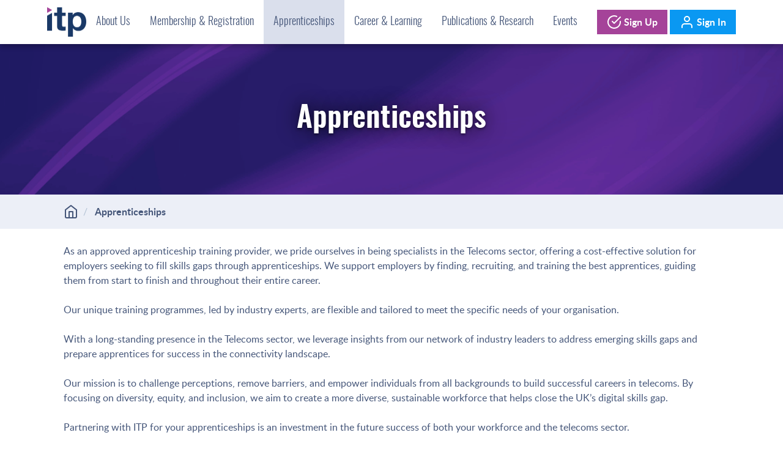

--- FILE ---
content_type: text/html; charset=utf-8
request_url: https://theitp.org/apprenticeships/
body_size: 7906
content:
<!doctype html>
<html data-n-head-ssr lang="en-gb" data-n-head="%7B%22lang%22:%7B%22ssr%22:%22en-gb%22%7D%7D">
  <head>
    <title>ITP | Apprenticeships</title><meta data-n-head="ssr" charset="utf-8"><meta data-n-head="ssr" name="viewport" content="width=device-width,initial-scale=1"><meta data-n-head="ssr" data-hid="description" name="description" content=""><link data-n-head="ssr" rel="icon" type="image/x-icon" href="/favicon.ico"><link rel="preload" href="/_nuxt/530882c.js" as="script"><link rel="preload" href="/_nuxt/55b7738.js" as="script"><link rel="preload" href="/_nuxt/4e37e50.js" as="script"><link rel="preload" href="/_nuxt/7cfffe0.js" as="script"><link rel="preload" href="/_nuxt/6536b33.js" as="script"><link rel="preload" href="/_nuxt/6641d7c.js" as="script"><link rel="preload" href="/_nuxt/fdf094f.js" as="script"><style data-vue-ssr-id="a90d15c0:0 fa7ff0ca:0 6c1b3f68:0 df1844c6:0 45b291d3:0 58e69bdb:0 02b1d47a:0 e4a91f38:0 64c8b534:0 e40a1bb8:0 5b78ee13:0 450318e6:0 22015348:0 440e3b3c:0 0c56f144:0 21e43663:0">*,:after,:before{box-sizing:border-box}ol,ul{padding:0}blockquote,body,dd,dl,figcaption,figure,h1,h2,h3,h4,li,ol,p,ul{margin:0}body{min-height:100vh;scroll-behavior:smooth;text-rendering:optimizeSpeed}ul:not([class]){margin-left:1.5rem}ul:not([class])>*+*{margin-top:.5rem}ol[class],ul[class]{list-style:none}img{max-width:100%;display:block}article>*+*{margin-top:1rem}button,input,select,textarea{font:inherit}@media(prefers-reduced-motion:reduce){*{-webkit-animation-duration:NaNs!important;animation-duration:NaNs!important;-webkit-animation-iteration-count:1!important;animation-iteration-count:1!important;transition-duration:NaNs!important;scroll-behavior:auto!important}}@font-face{font-family:lato;src:url(/_nuxt/fonts/lato-400.377f5f6.woff2) format("woff2"),url(/_nuxt/fonts/lato-400.a767a91.woff) format("woff");font-weight:400}@font-face{font-family:lato;src:url(/_nuxt/fonts/lato-700.0871778.woff2) format("woff2"),url(/_nuxt/fonts/lato-700.07a1254.woff) format("woff");font-weight:700}@font-face{font-family:oswald;src:url(/_nuxt/fonts/oswald-400.174c850.woff2) format("woff2"),url(/_nuxt/fonts/oswald-400.9e9ae20.woff) format("woff");font-weight:400}@font-face{font-family:oswald;src:url(/_nuxt/fonts/oswald-300.ebf067e.woff2) format("woff2"),url(/_nuxt/fonts/oswald-300.8658722.woff) format("woff");font-weight:300}@font-face{font-family:oswald;src:url(/_nuxt/fonts/oswald-700.c0ab5b1.woff2) format("woff2"),url(/_nuxt/fonts/oswald-700.64d1f23.woff) format("woff");font-weight:700}html{font:16px/24px lato,Helvetica,Arial,sans-serif;color:#455679;color:var(--text-color)}h1,h2,h3,h4,h5,h6{font-family:oswald;line-height:1.125;margin:0}h1,h1>div,h2,h2>div,h3,h3>div,h4,h4>div,h5,h5>div,h6,h6>div{color:#003768;color:var(--heading-color)}.u-h1,h1{font-size:3rem}.u-h2,h2{font-size:2rem}.u-h3,h3{font-size:1.5rem}.u-h4,h4{font-size:1.25rem;font-weight:300}.u-h5,h5{font-size:.875rem;text-transform:uppercase}.l-row{max-width:70rem;margin:0 auto;padding:0 1.5rem}.l-row--pad{padding:1.5rem}.l-row--pad-sm{padding:.75rem 1.5rem}.l-row--pad-lg{padding:3rem 1.5rem}.l-grid{--grid-column-count:2;display:grid;grid-template-columns:repeat(var(--grid-column-count),1fr)}.l-grid--1{--grid-column-count:1}.l-grid--2{--grid-column-count:2}.l-grid--3{--grid-column-count:3}.l-grid--4{--grid-column-count:4}.l-grid--5{--grid-column-count:5}.l-grid--6{--grid-column-count:6}.l-grid--7{--grid-column-count:7}.l-grid--8{--grid-column-count:8}.l-grid--9{--grid-column-count:9}.l-grid--10{--grid-column-count:10}.l-grid--11{--grid-column-count:11}.l-grid--12{--grid-column-count:12}.l-grid--gap-1{grid-column-gap:1rem;grid-row-gap:1rem}.l-grid--gap-2{grid-column-gap:2rem;grid-row-gap:2rem}.l-grid--gap-3{grid-column-gap:3rem;grid-row-gap:3rem}.l-grid--gap-4{grid-column-gap:4rem;grid-row-gap:4rem}@media(max-width:1200px){.l-grid--break-tablet{display:block!important}.l-grid--break-tablet[class*=l-grid--gap]>*+*{margin-top:1.5rem!important}}@media(max-width:900px){.l-grid--break-mobile{display:block!important}.l-grid--break-mobile[class*=l-grid--gap]>*+*{margin-top:1.5rem!important}}@media(max-width:600px){.l-grid--break-tiny{display:block!important}.l-grid--break-tiny[class*=l-grid--gap]>*+*{margin-top:1.5rem!important}}.l-stack>*+*{margin-top:1.5rem}.l-stack--sm>*+*{margin-top:.375rem}.l-stack--md>*+*{margin-top:.75rem}.l-stack-horizontal>*+*{margin-left:1.5rem}.l-stack-horizontal--sm>*+*{margin-left:.375rem}.l-stack-horizontal--md>*+*{margin-left:.75rem}.l-flex{display:flex;align-items:center}.l-flex--space-between{justify-content:space-between}.l-flex__item--grow{flex-grow:1}.u-center{text-align:center}.u-left{text-align:left}.u-right{text-align:right}.u-justify{text-align:justify}.u-color--primary{--text-color:#003768}.u-color--secondary{--text-color:#a54399}.u-color--danger{--text-color:#ea6782}.u-color--warning{--text-color:#dd764e}.u-color--success{--text-color:#2fa664}.c-block{padding:1.5rem;--bg-color:#eceff7;background:#fff;background:var(--bg-color)}.c-block--light{--bg-color:#fbfcff}.c-block--dark{--bg-color:#003768;--text-color:#fff;--heading-color:#fff}.c-block--space-between{display:flex;flex-direction:column;justify-content:space-between}.c-button{--text-color:#fff;--bg-color:#a54399;display:inline-block;background:#fff;background:var(--bg-color);position:relative;z-index:1;border:none;padding:.5rem 1rem;font-weight:700;cursor:pointer;transition:transform .25s;text-decoration:none}.c-button--secondary{--bg-color:#0a98f2}.c-button:after,.c-button:before{content:"";position:absolute;left:0;right:0;top:0;bottom:0;opacity:0;transition:opacity .5s;pointer-events:none}.c-button:before{box-shadow:0 2px 6px rgba(0,0,0,.375)}.c-button:after{background:linear-gradient(90deg,hsla(0,0%,100%,.5),transparent);mix-blend-mode:overlay}.c-button:focus:after,.c-button:focus:before,.c-button:hover:after,.c-button:hover:before{opacity:1}.c-button:hover{transform:scale(1.05)}.c-button:focus{outline:0}.c-button:active{transform:scale(.95)}.c-button:active:after,.c-button:active:before{opacity:0}.c-button[disabled]{cursor:unset;opacity:.5}.c-button[disabled]:after,.c-button[disabled]:before{display:none}.c-button[disabled]:hover{transform:scale(1)}.c-checkbox,.c-radio{position:relative;display:inline-block;cursor:pointer}.c-checkbox--full-width,.c-radio--full-width{display:block;width:100%}.c-checkbox--has-error>span,.c-radio--has-error>span{color:#94142f}.c-checkbox input,.c-radio input{opacity:0;width:2.5rem;height:2.5rem;line-height:2.5rem;vertical-align:top;margin:0}.c-checkbox span,.c-radio span{line-height:2.5rem;font-weight:700}.c-checkbox input+span:after,.c-checkbox input+span:before,.c-radio input+span:after,.c-radio input+span:before{content:"";position:absolute;left:.5rem;top:.5rem;bottom:.5rem;width:1.5rem;height:1.5rem;pointer-events:none}.c-checkbox input+span:before,.c-radio input+span:before{border:2px solid #99a2bc}.c-checkbox input+span:after,.c-radio input+span:after{background:#455679;background:var(--text-color);transform:scale(0);transition:transform .375s cubic-bezier(.34,1.56,.64,1)}.c-checkbox input:checked+span:after,.c-radio input:checked+span:after{transform:scale(1)}.c-checkbox input:focus+span:before,.c-radio input:focus+span:before{border-color:#0a98f2}.c-checkbox input+span:after{left:.75rem;top:.75rem;bottom:.75rem;width:1rem;height:1rem;-webkit-mask-image:url('data:image/svg+xml;utf8,<svg width="16" height="16" viewBox="0 0 16 16" fill="none" xmlns="http://www.w3.org/2000/svg"><path d="M14 5L5.75 13L2 9.36364" stroke="black" stroke-width="3" stroke-linecap="round" stroke-linejoin="round"/></svg>');mask-image:url('data:image/svg+xml;utf8,<svg width="16" height="16" viewBox="0 0 16 16" fill="none" xmlns="http://www.w3.org/2000/svg"><path d="M14 5L5.75 13L2 9.36364" stroke="black" stroke-width="3" stroke-linecap="round" stroke-linejoin="round"/></svg>')}.c-radio input+span:before{border-radius:100%}.c-radio input+span:after{border-radius:100%;left:.875rem;top:.875rem;bottom:.875rem;width:.75rem;height:.75rem}.c-divider{display:block;margin:1rem 0;width:100%;height:4px;border:none;background:#0a98f2}.c-divider--sm{height:2px;margin:.5rem 1rem;width:25%}.c-form-field{position:relative;display:inline-block}.c-form-field>input,.c-form-field>select{background:#fff;background:var(--bg-color);border:.125rem solid #99a2bc;padding:.375rem 1rem;width:100%}.c-form-field>input:focus,.c-form-field>select:focus{outline:0;border-color:#0a98f2}.c-form-field>span{position:absolute;z-index:10;left:.5rem;top:.5rem;height:1.5rem;padding:0 .5rem;font-weight:700;pointer-events:none;transform-origin:center left;transition:transform .375s cubic-bezier(.34,1.56,.64,1);background:#fff;background:var(--bg-color)}.c-form-field__error{padding:.5rem;font-weight:700;font-size:.875rem;line-height:1rem;color:#94142f}.c-form-field--full-width{display:block;width:100%}.c-form-field--compact{max-width:8rem}.c-form-field--has-content>span,.c-form-field--has-focus>span,.c-form-field[focus-within]>span{transform:translateY(-80%) scale(.875)}.c-form-field--has-content>span,.c-form-field--has-focus>span,.c-form-field:focus-within>span{transform:translateY(-80%) scale(.875)}.c-form-field--has-content:before,.c-form-field--has-focus:before,.c-form-field[focus-within]:before{opacity:1}.c-form-field--has-content:before,.c-form-field--has-focus:before,.c-form-field:focus-within:before{opacity:1}.c-form-field--has-error>input,.c-form-field--has-error>select{border-color:#94142f}.c-form-field--has-error>span{color:#94142f}.c-form-field--disabled{opacity:.5}.c-form-field--disabled select,.c-form-field--disabled>input{cursor:not-allowed}.c-form-field:before{content:"";position:absolute;left:0;right:0;top:0;height:2.5rem;opacity:0;transition:opacity .5s;pointer-events:none;box-shadow:0 2px 6px rgba(0,0,0,.375)}.c-table{border-spacing:0;width:100%}.c-table td,.c-table th{padding:.5rem}.c-table th{background:#455679;--text-color:#fff;text-align:left}.c-table tr+tr td{border-top:2px solid #dadfec}:root{--bg-color:#fff;--text-color:#455679;--heading-color:#003768}*{color:#455679;color:var(--text-color)}.c-main-menu{position:sticky;top:0;z-index:100;background:#fff;box-shadow:0 4px 8px rgba(0,0,0,.25)}.c-main-menu__links,.c-main-menu__mobile-nav{display:flex;justify-content:space-between}.c-main-menu__links{justify-content:center;grid-gap:.5rem;gap:.5rem}.c-main-menu__mobile-nav{display:none}.c-main-menu__logo{padding:.5rem 0;line-height:4rem;vertical-align:middle}.c-main-menu__logo img{position:relative;top:.25rem;max-height:3.5rem}.c-main-menu__buttons{padding:1rem 0 1rem 1rem}.c-main-menu__overlay{display:none}@media(max-width:1200px){.c-main-menu__mobile-nav{display:flex}.c-main-menu__links{position:fixed;display:flex;flex-direction:column;justify-content:start;padding:1rem .25rem;max-width:90vw;left:0;top:0;bottom:0;overflow-y:scroll;transform:translateX(-100%);opacity:0;transition:transform .25s,opacity .25s;background:#fff;z-index:100}.c-main-menu__links>.c-main-menu__logo{order:1}.c-main-menu__links>.c-main-menu__manage{order:2;margin:1rem 0}.c-main-menu__links>.c-nav-link{order:3}.c-main-menu__overlay{all:unset;position:fixed;top:0;left:0;right:0;bottom:0;width:100%;height:100%;background:rgba(0,0,0,.5);display:none}.c-main-menu__manage{order:1}.c-main-menu--menu-visible .c-main-menu__links{transform:translateX(0);opacity:1}.c-main-menu--menu-visible .c-main-menu__overlay{display:block}}.c-nav-link{font-family:oswald;font-size:1.125rem;font-weight:300;color:#000;padding:0}.c-nav-link__link{text-decoration:none;display:inline-block;padding:1rem;line-height:2.5rem}.c-nav-link .nuxt-link-exact-active{background:#dadfec}.c-nav-link--sub .c-nav-link__link{line-height:1.5rem}.c-nav-link--featured .c-nav-link__link{font-weight:700;color:#003768}.c-nav-link--focused>.c-nav-link__link{background:#003768;color:#fff}.c-nav-link__dropdown{position:absolute;top:4.5rem;background:#fff;padding:1rem;transform:scaleY(0);transform-origin:top;opacity:0;transition:transform .5s,opacity .5s;border-top:4px solid #a54399;box-shadow:0 4px 8px rgba(0,0,0,.25)}.c-nav-link__dropdown--full-width{width:100%;left:0}.c-nav-link__dropdown--visible{transform:scaleY(1);opacity:1}.c-nav-link__dropdown .nuxt-link-active{background:unset;font-weight:700}.c-nav-link__tertiary-dropdown{list-style:none;margin-left:1rem;padding-left:.5rem;border-left:3px solid #eceff7}.c-nav-link__tertiary-dropdown .c-nav-link__link{line-height:1.5rem;padding:.5rem}@media(max-width:1200px){.c-nav-link__link{line-height:1.5rem;padding:1rem 0}.c-nav-link__dropdown{position:static;transform:none;opacity:1;border-top:none;box-shadow:none;padding:0 0 0 1.5rem;border-left:4px solid #0a98f2}.c-nav-link--focused>.c-nav-link__link{background:unset;color:#003768}}.feather{vertical-align:top}ul:not([class]){list-style:none;font-size:1rem;line-height:1.5rem}ul:not([class])>li{background:url("data:image/svg+xml;charset=utf-8,%3Csvg width='24' height='25' fill='none' xmlns='http://www.w3.org/2000/svg'%3E%3Cpath d='M5 7.529a1 1 0 011.4-.916l12.506 5.47c.799.35.799 1.484 0 1.833L6.4 19.387A1 1 0 015 18.471V7.529z' fill='%23A54399'/%3E%3C/svg%3E") no-repeat 0 0;padding-left:2rem}.c-tabs{display:flex;border-bottom:2px solid #c7cddf}.c-tabs__tab{position:relative;top:2px;height:3rem;display:inline-block;padding:.75rem 1.5rem;text-decoration:none;border:2px solid transparent;font-weight:600}.c-tabs__tab.nuxt-link-exact-active{border-color:#c7cddf #c7cddf #fff}@media(max-width:900px){.c-tabs{display:block;border-bottom:none}.c-tabs__tab{display:block;padding:.5rem;height:unset;top:unset}.c-tabs__tab.nuxt-link-exact-active{border-color:#003768}}.u-red{color:#ea6782}.u-green{color:#2fa664}.nuxt-progress{position:fixed;top:0;left:0;right:0;height:2px;width:0;opacity:1;transition:width .1s,opacity .4s;background-color:#000;z-index:999999}.nuxt-progress.nuxt-progress-notransition{transition:none}.nuxt-progress-failed{background-color:red}.c-skip-link[data-v-1cf64128]{position:absolute;top:.5rem;left:.5rem;padding:.5rem;background:#eceff7;color:#003768}.c-skip-link[data-v-1cf64128]:not(:focus):not(:active){height:1px;width:1px;overflow:hidden;clip:rect(1px,1px,1px,1px)}@-webkit-keyframes scaleIn-data-v-3a75db68{0%{transform:scaleX(0)}to{transform:scaleX(1)}}@keyframes scaleIn-data-v-3a75db68{0%{transform:scaleX(0)}to{transform:scaleX(1)}}.c-network-activity[data-v-3a75db68]{position:fixed;top:0;left:0;right:0;height:4px;z-index:500;background:linear-gradient(270deg,#0a98f2,#a54399);transform:scaleY(0) scaleX(0);transition:transform .25s;transform-origin:top left}.c-network-activity--active[data-v-3a75db68]{transform:scaleY(1);-webkit-animation-name:scaleIn-data-v-3a75db68;animation-name:scaleIn-data-v-3a75db68;-webkit-animation-duration:1s;animation-duration:1s;-webkit-animation-fill-mode:both;animation-fill-mode:both;-webkit-animation-timing-function:cubic-bezier(.52,.8,0,1);animation-timing-function:cubic-bezier(.52,.8,0,1);-webkit-animation-delay:.25s;animation-delay:.25s}.c-itp-logo[data-v-1f554e93]{max-height:3rem}.c-icon--purple>[data-v-408f35a9]{color:#a54399}.l-standard-page__content[data-v-2f90f03f]{grid-template-columns:1fr 20rem}@media(max-width:900px){.l-standard-page__content[data-v-2f90f03f]{display:block}.l-standard-page__content>*+[data-v-2f90f03f]{margin-top:1.5rem}}.c-img-panel{--bg-opacity:0.375;display:flex;position:relative;flex-direction:column;justify-content:center;align-items:center;background:#003768;--text-color:#fff;--heading-color:#fff;color:#fff;overflow:hidden}.c-img-panel--sm{padding:1rem;min-height:10rem}.c-img-panel--md{padding:4rem 2rem}.c-img-panel--lg{padding:6rem 2rem}.c-img-panel--xl{padding:8rem 2rem}.c-img-panel--link{text-decoration:none}.c-img-panel--link:hover .c-img-panel__bg{opacity:1;transform:scale(1.05)}.c-img-panel--has-img{text-shadow:0 0 2rem rgba(0,0,0,.75),0 2px 4px rgba(0,0,0,.5)}.c-img-panel>*{position:relative;z-index:10}.c-img-panel__bg{position:absolute;top:0;bottom:0;left:0;right:0;width:100%;height:100%;-o-object-fit:cover;object-fit:cover;-o-object-position:center;object-position:center;opacity:var(--bg-opacity);transition:opacity .5s,transform .5s;z-index:0}.c-breadcrumbs[data-v-ad0d508e]{padding-top:1rem;padding-bottom:1rem;padding-left:unset;padding-right:unset;overflow-x:auto}.c-breadcrumbs__links[data-v-ad0d508e]{display:flex;white-space:nowrap}.c-breadcrumbs__links>*+[data-v-ad0d508e]{margin-left:.5rem}.c-breadcrumbs__links>[data-v-ad0d508e]+:before{content:" / ";color:var(--heading-color);margin-right:.5rem;opacity:.25}.c-breadcrumbs__links a[data-v-ad0d508e]{text-decoration:none;font-weight:700}.c-quad-block[data-v-258e3df2]{grid-gap:1.5rem;gap:1.5rem}.c-cta-block[data-v-f8d3166a]{position:relative;padding:4rem 2rem;overflow:hidden}.c-cta-block>[data-v-f8d3166a]{position:relative;z-index:10}.c-cta-block--compact[data-v-f8d3166a]{padding:2rem}.c-cta-block--compact .c-cta-block__title[data-v-f8d3166a]{font-size:1.5rem}.c-cta-block--compact .c-cta-block__subtitle[data-v-f8d3166a]{font-size:1.25rem}.c-cta-block__subtitle[data-v-f8d3166a],.c-cta-block__title[data-v-f8d3166a]{text-shadow:0 0 2rem rgba(0,0,0,.75),0 2px 4px rgba(0,0,0,.5)}.c-cta-block__title[data-v-f8d3166a]{font-size:2rem}.c-cta-block__subtitle[data-v-f8d3166a]{font-size:1.25rem;font-weight:700}.c-cta-block__bg[data-v-f8d3166a]{position:absolute;width:100%;height:100%;top:0;left:0;z-index:0;-o-object-fit:cover;object-fit:cover;-o-object-position:center;object-position:center;opacity:.375;transition:opacity .5s,transform .5s}.c-cta-block:hover .c-cta-block__bg[data-v-f8d3166a]{opacity:1;transform:scale(1.05)}.c-carousel-button{all:inherit;position:absolute;top:50%;transform:translateY(-50%);right:unset;left:-4rem;z-index:20;display:flex;width:4rem;height:4rem;border-radius:100%;background:#d3d3d3;align-items:center;justify-content:center;cursor:pointer}.c-carousel-button--right{transform:unset;left:unset;right:-4rem;transform:translateY(-50%) rotate(180deg)}.c-carousel-button>*{width:3rem;height:3rem;stroke-width:3px}.c-sponsor-logo{display:block;min-width:13rem;width:20%;padding:1rem;height:auto;aspect-ratio:1/1;-o-object-fit:contain;object-fit:contain;scroll-snap-align:start}.c-sponsor-logo__dot{all:unset;display:block;width:1.25rem;height:1.25rem;margin:0 .25rem;border-radius:100%;background:grey;cursor:pointer}.c-sponsor-logo__dot:hover{background:#d3d3d3}.c-sponsor-logo__dot.active{background:#243b5f}._CustomCarousel[data-v-51c26a0c],.scroll-wrapper[data-v-51c26a0c]{position:relative;max-width:100%}.pagination[data-v-51c26a0c],.scroll-wrapper[data-v-51c26a0c],.wrapper[data-v-51c26a0c]{display:flex;justify-content:center;align-items:center;flex-basis:100%}.scroll-wrapper[data-v-51c26a0c]{position:relative;width:100%}.wrapper[data-v-51c26a0c]{justify-content:flex-start;scroll-behavior:smooth;overflow:auto;width:unset;flex-basis:unset;max-width:100%;-ms-scroll-snap-type:x mandatory;scroll-snap-type:x mandatory;-webkit-overflow-scrolling:touch;-ms-overflow-style:-ms-autohiding-scrollbar}.wrapper[data-v-51c26a0c]::-webkit-scrollbar{display:none}.c-quote[data-v-0671f38e]{position:relative;text-align:center;font-size:1.125rem;padding-top:2rem}.c-quote__icon[data-v-0671f38e]{position:absolute;font-size:8rem;font-weight:700;color:#0a98f2}.c-quote__icon-open[data-v-0671f38e]{left:.5rem;top:1.25rem;margin-top:0}.c-quote__icon-close[data-v-0671f38e]{right:1rem;bottom:-1.5rem}.c-quote>p[data-v-0671f38e]{white-space:pre-wrap}.c-quote>footer[data-v-0671f38e]:before{content:"– "}.c-social-media-button{padding:.75rem;border-radius:100%}.c-social-media-button:after,.c-social-media-button:before{border-radius:100%}.g-footer__logo[data-v-c299b0aa]{max-height:4rem}.g-footer__address[data-v-c299b0aa]{white-space:pre-wrap}</style><link rel="preload" href="/_nuxt/static/1769088526/apprenticeships/state.js" as="script"><link rel="preload" href="/_nuxt/static/1769088526/apprenticeships/payload.js" as="script"><link rel="preload" href="/_nuxt/static/1769088526/manifest.js" as="script">
  </head>
  <body>
    <div data-server-rendered="true" id="__nuxt"><!----><div id="__layout"><main data-v-1cf64128><a href="#content" class="c-skip-link" data-v-1cf64128>Skip to content</a> <aside class="c-network-activity" data-v-3a75db68 data-v-1cf64128></aside> <!----> <!----> <!----> <!----> <!----> <nav aria-label="Main Menu" data-fetch-key="0" class="c-main-menu" data-v-1cf64128><button aria-label="Close Main Menu" class="c-main-menu__overlay"></button> <ul class="c-main-menu__mobile-nav l-row"><li class="c-main-menu__logo"><a href="/" aria-label="Home" class="nuxt-link-active"><img src="/_nuxt/img/itp-logo-256px.14a6db0.png" alt="" role="presentation" class="c-itp-logo" data-v-1f554e93></a></li> <li class="c-main-menu__buttons"><button type="button" aria-label="Open Main Menu" class="c-button l-stack-horizontal--sm"><svg xmlns="http://www.w3.org/2000/svg" width="24px" height="24px" viewBox="0 0 24 24" fill="none" stroke="currentColor" stroke-width="2" stroke-linecap="round" stroke-linejoin="round" role="presentation" class="c-icon feather feather-menu" data-v-408f35a9 data-v-408f35a9><line x1="3" y1="12" x2="21" y2="12" data-v-408f35a9 data-v-408f35a9></line><line x1="3" y1="6" x2="21" y2="6" data-v-408f35a9 data-v-408f35a9></line><line x1="3" y1="18" x2="21" y2="18" data-v-408f35a9 data-v-408f35a9></line></svg> <span>Menu</span></button></li></ul> <ul class="c-main-menu__links"><li class="c-main-menu__logo"><a href="/" aria-label="Home" class="nuxt-link-active"><img src="/_nuxt/img/itp-logo-256px.14a6db0.png" alt="" role="presentation" class="c-itp-logo" data-v-1f554e93></a></li> <li class="c-nav-link"><a href="/home" class="c-nav-link__link">About Us</a> <ul class="c-nav-link__dropdown"><li class="c-nav-link c-nav-link--sub"><a href="/about-us/our-history" class="c-nav-link__link">Our History</a> <!----></li><li class="c-nav-link c-nav-link--sub"><a href="/meet-the-team" class="c-nav-link__link">Meet The Team</a> <!----></li><li class="c-nav-link c-nav-link--sub"><a href="/our-charity-partner" class="c-nav-link__link">Our Charity Partner - R;pple</a> <!----></li><li class="c-nav-link c-nav-link--sub"><a href="/our-policies" class="c-nav-link__link">Policies</a> <!----></li><li class="c-nav-link c-nav-link--sub"><a href="/contact-us" class="c-nav-link__link">Contact Us</a> <!----></li></ul></li><li class="c-nav-link"><a href="/Membership-and-registration" class="c-nav-link__link">Membership & Registration</a> <ul class="c-nav-link__dropdown"><li class="c-nav-link c-nav-link--sub"><a href="/Membership-and-registration" class="c-nav-link__link">Member Benefits</a> <!----></li><li class="c-nav-link c-nav-link--sub"><a href="/membership-levels" class="c-nav-link__link"> Membership Levels</a> <!----></li><li class="c-nav-link c-nav-link--sub"><a href="/partner-directory" class="c-nav-link__link">Partner Directory</a> <!----></li><li class="c-nav-link c-nav-link--sub"><a href="/itp-fellowship/" class="c-nav-link__link">Fellowship</a> <!----></li><li class="c-nav-link c-nav-link--sub"><a href="/professional-registration-overview" class="c-nav-link__link">Professional Registration</a> <!----></li></ul></li><li class="c-nav-link"><a href="/apprenticeships" aria-current="page" class="c-nav-link__link nuxt-link-exact-active nuxt-link-active">Apprenticeships</a> <ul class="c-nav-link__dropdown"><li class="c-nav-link c-nav-link--sub"><a href="/apprenticeship-courses" class="c-nav-link__link">Our Courses</a> <!----></li><li class="c-nav-link c-nav-link--sub"><a href="https://theitp.zohorecruit.eu/jobs/Telecoms-Job-Board" class="c-nav-link__link">Vacancies </a> <!----></li><li class="c-nav-link c-nav-link--sub"><a href="/employer-faqs" class="c-nav-link__link">Employer FAQs</a> <!----></li><li class="c-nav-link c-nav-link--sub"><a href="/apprentice-faqs" class="c-nav-link__link">Apprentice FAQs</a> <!----></li><li class="c-nav-link c-nav-link--sub"><a href="/assessment-days" class="c-nav-link__link">Assessment Centre</a> <!----></li></ul></li><li class="c-nav-link"><a href="https://members.theitp.org/articles?category=Media%20Content" class="c-nav-link__link">Career & Learning</a> <ul class="c-nav-link__dropdown"><li class="c-nav-link c-nav-link--sub"><a href="/careers-framework/" class="c-nav-link__link">Career Framework</a> <!----></li><li class="c-nav-link c-nav-link--sub"><a href="https://theitp.zohorecruit.eu/jobs/Telecoms-Job-Board" class="c-nav-link__link">Telecoms Job Board</a> <!----></li><li class="c-nav-link c-nav-link--sub"><a href="https://members.theitp.org/events?category=Learning%20Academy" class="c-nav-link__link">Courses </a> <!----></li><li class="c-nav-link c-nav-link--sub"><a href="https://members.theitp.org/articles?category=Media%20Content" class="c-nav-link__link">Media Content</a> <!----></li></ul></li><li class="c-nav-link"><a href="/publications/" class="c-nav-link__link">Publications & Research</a> <ul class="c-nav-link__dropdown"><li class="c-nav-link c-nav-link--sub"><a href="/publications/" class="c-nav-link__link">Publications</a> <!----></li><li class="c-nav-link c-nav-link--sub"><a href="/blog/" class="c-nav-link__link">Blog</a> <!----></li></ul></li><li class="c-nav-link"><a href="https://members.theitp.org/events?category=Events" class="c-nav-link__link">Events</a> <ul class="c-nav-link__dropdown"><li class="c-nav-link c-nav-link--sub"><a href="/events/itp-telecoms-award-winners-2025" class="c-nav-link__link">2025 Telecoms Award Winners</a> <!----></li></ul></li> <li class="c-main-menu__manage c-main-menu__buttons"><a href="/membership-levels" class="c-button"><svg xmlns="http://www.w3.org/2000/svg" width="24px" height="24px" viewBox="0 0 24 24" fill="none" stroke="currentColor" stroke-width="2" stroke-linecap="round" stroke-linejoin="round" role="presentation" class="c-icon feather feather-check-circle" data-v-408f35a9 data-v-408f35a9><path d="M22 11.08V12a10 10 0 1 1-5.93-9.14" data-v-408f35a9 data-v-408f35a9></path><polyline points="22 4 12 14.01 9 11.01" data-v-408f35a9 data-v-408f35a9></polyline></svg> Sign Up
			</a> <a href="https://members.theitp.org/login?redirect_url=%2Fnewsfeed" class="c-button c-button--secondary"><svg xmlns="http://www.w3.org/2000/svg" width="24px" height="24px" viewBox="0 0 24 24" fill="none" stroke="currentColor" stroke-width="2" stroke-linecap="round" stroke-linejoin="round" role="presentation" class="c-icon feather feather-user" data-v-408f35a9 data-v-408f35a9><path d="M20 21v-2a4 4 0 0 0-4-4H8a4 4 0 0 0-4 4v2" data-v-408f35a9 data-v-408f35a9></path><circle cx="12" cy="7" r="4" data-v-408f35a9 data-v-408f35a9></circle></svg> Sign In
			</a></li></ul></nav> <div id="content" class="l-standard-page" data-v-2f90f03f data-v-1cf64128><section class="c-img-panel c-img-panel--lg c-img-panel--no-link c-img-panel--has-img" style="--bg-opacity:1" data-v-2f90f03f><img src="https://img2.storyblok.com/1600x400/smart/filters:quality(70)/f/90633/1920x1280/6f66fcf3b7/purple-background-1.png" alt="" aria-role="presentation" class="c-img-panel__bg"> <h1 data-v-2f90f03f>Apprenticeships</h1> <h2 data-v-2f90f03f></h2></section> <nav aria-label="Breadcrumbs" class="c-breadcrumbs c-block" data-v-ad0d508e data-v-2f90f03f><ul class="l-row c-breadcrumbs__links" data-v-ad0d508e><li data-v-ad0d508e><a href="/" class="nuxt-link-active" data-v-ad0d508e><svg xmlns="http://www.w3.org/2000/svg" width="24px" height="24px" viewBox="0 0 24 24" fill="none" stroke="currentColor" stroke-width="2" stroke-linecap="round" stroke-linejoin="round" role="presentation" class="c-icon feather feather-home" data-v-408f35a9 data-v-408f35a9 data-v-ad0d508e><path d="M3 9l9-7 9 7v11a2 2 0 0 1-2 2H5a2 2 0 0 1-2-2z" data-v-408f35a9 data-v-408f35a9></path><polyline points="9 22 9 12 15 12 15 22" data-v-408f35a9 data-v-408f35a9></polyline></svg></a></li> <li data-v-ad0d508e><a href="/" class="nuxt-link-active" data-v-ad0d508e></a></li></ul></nav> <div class="l-row l-row--pad l-standard-page__content" data-v-2f90f03f><article class="l-stack" data-v-2f90f03f><section class="c-text l-stack" data-v-2f90f03f><div class="l-stack"><p>As an approved apprenticeship training provider, we pride ourselves in being specialists in the Telecoms sector, offering a cost-effective solution for employers seeking to fill skills gaps through apprenticeships. We support employers by finding, recruiting, and training the best apprentices, guiding them from start to finish and throughout their entire career.</p><p>Our unique training programmes, led by industry experts, are flexible and tailored to meet the specific needs of your organisation.</p><p>With a long-standing presence in the Telecoms sector, we leverage insights from our network of industry leaders to address emerging skills gaps and prepare apprentices for success in the connectivity landscape.</p><p>Our mission is to challenge perceptions, remove barriers, and empower individuals from all backgrounds to build successful careers in telecoms. By focusing on diversity, equity, and inclusion, we aim to create a more diverse, sustainable workforce that helps close the UK’s digital skills gap.</p><p>Partnering with ITP for your apprenticeships is an investment in the future success of both your workforce and the telecoms sector.</p></div></section><div class="c-quad-block l-row l-row--pad-lg l-grid l-grid--2 l-grid--gap-2 l-grid--break-mobile" data-v-258e3df2 data-v-2f90f03f><div class="c-cta-block c-block c-block--dark u-center l-stack" data-v-f8d3166a data-v-258e3df2><img src="https://img2.storyblok.com/800x400/smart/filters:quality(70)/f/90633/7952x5304/e4aee3564e/placeholder-20.jpg" alt role="presentation" class="c-cta-block__bg" data-v-f8d3166a> <h3 class="c-cta-block__title" data-v-f8d3166a></h3> <div class="c-cta-block__subtitle" data-v-f8d3166a></div> <div data-v-f8d3166a><a href="/apprenticeship-courses" class="c-button l-stack-horizontal--sm"><!----> <span>Our Courses</span></a></div></div><div class="c-cta-block c-block c-block--dark u-center l-stack" data-v-f8d3166a data-v-258e3df2><img src="https://img2.storyblok.com/800x400/smart/filters:quality(70)/f/90633/x/25183de511/apprenticeships6.jpg" alt role="presentation" class="c-cta-block__bg" data-v-f8d3166a> <h3 class="c-cta-block__title" data-v-f8d3166a></h3> <div class="c-cta-block__subtitle" data-v-f8d3166a></div> <div data-v-f8d3166a><a href="https://theitp.zohorecruit.eu/jobs/Telecoms-Job-Board" target="_blank" rel="noopener" class="c-button l-stack-horizontal--sm"><!----> <span>Our Vacancies </span></a></div></div></div><section data-v-2f90f03f><h2>Apprenticeship Partners</h2> <div class="_CustomCarousel c-sponsor-carousel" data-v-51c26a0c><div class="scroll-wrapper" data-v-51c26a0c>  <div class="scroll-wrapper" data-v-51c26a0c><div class="wrapper" data-v-51c26a0c><img src="https://a.storyblok.com/f/90633/1269x496/2f7fece338/colt-logo.png" alt=" logo" class="c-sponsor-logo" data-v-51c26a0c><img src="https://a.storyblok.com/f/90633/703x408/e671bbacd8/vorboss-logo.png" alt=" logo" class="c-sponsor-logo" data-v-51c26a0c><img src="https://a.storyblok.com/f/90633/1680x945/31473ca987/evolve-web.jpg" alt=" logo" class="c-sponsor-logo" data-v-51c26a0c><img src="https://a.storyblok.com/f/90633/2700x1414/6a5c820aa2/boldyn_logo.jpg" alt=" logo" class="c-sponsor-logo" data-v-51c26a0c><img src="https://a.storyblok.com/f/90633/793x366/964219cc49/giacom.png" alt=" logo" class="c-sponsor-logo" data-v-51c26a0c><img src="https://a.storyblok.com/f/90633/1200x694/0e519ebb48/daisy-comms-dc_logo_long_rgb.png" alt=" logo" class="c-sponsor-logo" data-v-51c26a0c><img src="https://a.storyblok.com/f/90633/3775x2390/f41ce2e16b/kerv_purple_strap_rgb.png" alt=" logo" class="c-sponsor-logo" data-v-51c26a0c><img src="https://a.storyblok.com/f/90633/1241x334/8897e82112/cf_primary_logo_rgb-01.png" alt=" logo" class="c-sponsor-logo" data-v-51c26a0c><img src="https://a.storyblok.com/f/90633/1024x576/7be4fa06bb/optinet_inline_tinted_black-01-1024x576.jpg" alt=" logo" class="c-sponsor-logo" data-v-51c26a0c><img src="https://a.storyblok.com/f/90633/2392x813/21af316449/pulse-logo-dark.png" alt=" logo" class="c-sponsor-logo" data-v-51c26a0c><img src="https://a.storyblok.com/f/90633/500x210/db4a2a21f9/charterhous-resize.jpg" alt=" logo" class="c-sponsor-logo" data-v-51c26a0c><img src="https://a.storyblok.com/f/90633/756x204/246e384907/talk-straight-schools-broadband-logo.png" alt=" logo" class="c-sponsor-logo" data-v-51c26a0c></div></div></div> <div class="pagination" data-v-51c26a0c></div></div></section><div class="c-quad-block l-row l-row--pad-lg l-grid l-grid--2 l-grid--gap-2 l-grid--break-mobile" data-v-258e3df2 data-v-2f90f03f><blockquote class="c-block c-quote l-stack" data-v-0671f38e data-v-258e3df2><div class="l-stack--md" data-v-0671f38e><p>Joe and his team were extremely thorough in helping us in our search for apprentices. They interviewed and shortlisted the applicants, presenting only the most suitable for interview with us. The level of talent presented on the day made it difficult to choose but with Joe's guidance we were able to find candidates that were a great fit for our team and have been a great addition to our company. </p><p></p></div> <footer data-v-0671f38e><strong data-v-0671f38e>Ian Smale</strong> (Optinet)</footer> <span aria-hidden class="c-quote__icon c-quote__icon-open" data-v-0671f38e>‟</span></blockquote><blockquote class="c-block c-quote l-stack" data-v-0671f38e data-v-258e3df2><div class="l-stack--md" data-v-0671f38e><p>The ITP apprenticeship scheme has been amazing on all levels. Our apprentices get a big step up in their career ladder and the business gets a faster return on investment as a result. The benefits of the scheme have been way beyond our original expectations. I thoroughly recommend the ITP apprenticeship to any organisation in our industry for both technical and sales apprentices.</p></div> <footer data-v-0671f38e><strong data-v-0671f38e>Steve Smith</strong> (Astro Technology Group)</footer> <span aria-hidden class="c-quote__icon c-quote__icon-open" data-v-0671f38e>‟</span></blockquote></div> <section class="l-stack--md" style="margin-top:3rem" data-v-2f90f03f><hr class="c-divider"> <h3>Share this article</h3> <div class="l-flex l-stack-horizontal--sm"><a href="" target="_blank" rel="noopener" title="Share on facebook" class="c-social-media-button c-button c-button--secondary"><svg xmlns="http://www.w3.org/2000/svg" width="24px" height="24px" viewBox="0 0 24 24" fill="none" stroke="currentColor" stroke-width="2" stroke-linecap="round" stroke-linejoin="round" class="feather feather-facebook"><path d="M18 2h-3a5 5 0 0 0-5 5v3H7v4h3v8h4v-8h3l1-4h-4V7a1 1 0 0 1 1-1h3z"></path></svg> <!----> <!----></a> <a href="" target="_blank" rel="noopener" title="Share on twitter" class="c-social-media-button c-button c-button--secondary"><!----> <!----> <svg xmlns="http://www.w3.org/2000/svg" width="24px" height="24px" viewBox="0 0 24 24" fill="none" stroke="currentColor" stroke-width="2" stroke-linecap="round" stroke-linejoin="round" class="feather feather-twitter"><path d="M23 3a10.9 10.9 0 0 1-3.14 1.53 4.48 4.48 0 0 0-7.86 3v1A10.66 10.66 0 0 1 3 4s-4 9 5 13a11.64 11.64 0 0 1-7 2c9 5 20 0 20-11.5a4.5 4.5 0 0 0-.08-.83A7.72 7.72 0 0 0 23 3z"></path></svg></a> <a href="" target="_blank" rel="noopener" title="Share on linkedin" class="c-social-media-button c-button c-button--secondary"><!----> <svg xmlns="http://www.w3.org/2000/svg" width="24px" height="24px" viewBox="0 0 24 24" fill="none" stroke="currentColor" stroke-width="2" stroke-linecap="round" stroke-linejoin="round" class="feather feather-linkedin"><path d="M16 8a6 6 0 0 1 6 6v7h-4v-7a2 2 0 0 0-2-2 2 2 0 0 0-2 2v7h-4v-7a6 6 0 0 1 6-6z"></path><rect x="2" y="9" width="4" height="12"></rect><circle cx="4" cy="4" r="2"></circle></svg> <!----></a></div></section></article> <!----></div></div> <footer data-fetch-key="data-v-c299b0aa:0" class="g-footer c-block c-block--dark l-stack" data-v-c299b0aa data-v-1cf64128><div class="l-row l-flex l-flex--space-between" data-v-c299b0aa><img src="/_nuxt/img/itp-logo-256px--light.fed7f1e.png" alt="ITP Logo" class="g-footer__logo" data-v-c299b0aa> <div class="l-flex l-stack-horizontal--sm" data-v-c299b0aa><a href="https://www.facebook.com/RealITP" aria-label="ITP Facebook Page" class="c-social-media-button c-button c-button--secondary" data-v-c299b0aa><svg xmlns="http://www.w3.org/2000/svg" width="24px" height="24px" viewBox="0 0 24 24" fill="none" stroke="currentColor" stroke-width="2" stroke-linecap="round" stroke-linejoin="round" role="presentation" class="c-icon feather feather-facebook" data-v-408f35a9 data-v-408f35a9 data-v-c299b0aa><path d="M18 2h-3a5 5 0 0 0-5 5v3H7v4h3v8h4v-8h3l1-4h-4V7a1 1 0 0 1 1-1h3z" data-v-408f35a9 data-v-408f35a9></path></svg></a> <a href="https://twitter.com/itpnetwork" aria-label="ITP Twitter Page" class="c-social-media-button c-button c-button--secondary" data-v-c299b0aa><svg xmlns="http://www.w3.org/2000/svg" width="24px" height="24px" viewBox="0 0 24 24" fill="none" stroke="currentColor" stroke-width="2" stroke-linecap="round" stroke-linejoin="round" role="presentation" class="c-icon feather feather-twitter" data-v-408f35a9 data-v-408f35a9 data-v-c299b0aa><path d="M23 3a10.9 10.9 0 0 1-3.14 1.53 4.48 4.48 0 0 0-7.86 3v1A10.66 10.66 0 0 1 3 4s-4 9 5 13a11.64 11.64 0 0 1-7 2c9 5 20 0 20-11.5a4.5 4.5 0 0 0-.08-.83A7.72 7.72 0 0 0 23 3z" data-v-408f35a9 data-v-408f35a9></path></svg></a> <a href="https://www.linkedin.com/company/the-institute-of-telecommunications-professionals-itp-/" aria-label="ITP LinkedIn Page" class="c-social-media-button c-button c-button--secondary" data-v-c299b0aa><svg xmlns="http://www.w3.org/2000/svg" width="24px" height="24px" viewBox="0 0 24 24" fill="none" stroke="currentColor" stroke-width="2" stroke-linecap="round" stroke-linejoin="round" role="presentation" class="c-icon feather feather-linkedin" data-v-408f35a9 data-v-408f35a9 data-v-c299b0aa><path d="M16 8a6 6 0 0 1 6 6v7h-4v-7a2 2 0 0 0-2-2 2 2 0 0 0-2 2v7h-4v-7a6 6 0 0 1 6-6z" data-v-408f35a9 data-v-408f35a9></path><rect x="2" y="9" width="4" height="12" data-v-408f35a9 data-v-408f35a9></rect><circle cx="4" cy="4" r="2" data-v-408f35a9 data-v-408f35a9></circle></svg></a></div></div> <div class="l-row l-grid l-grid--3 l-grid--gap-2 l-grid--break-mobile" data-v-c299b0aa><section data-v-c299b0aa><h3 data-v-c299b0aa>Our location</h3> <hr class="c-divider" data-v-c299b0aa> <p class="g-footer__address" data-v-c299b0aa>The Institute of Telecommunications Professionals
Paramount House
1 Delta Way
Egham
TW20 8RX</p></section> <section data-v-c299b0aa><h3 data-v-c299b0aa>Looking for something else?</h3> <hr class="c-divider" data-v-c299b0aa> <ul class="c-footer__list l-stack--md" data-v-c299b0aa><li data-v-c299b0aa><a href="/apprenticeships" aria-current="page" class="nuxt-link-exact-active nuxt-link-active" data-v-c299b0aa>Apprenticeships</a></li><li data-v-c299b0aa><a href="/events/" data-v-c299b0aa>Events</a></li><li data-v-c299b0aa><a href="/Membership-and-registration" data-v-c299b0aa>Membership</a></li><li data-v-c299b0aa><a href="/publications/" data-v-c299b0aa>Publications</a></li><li data-v-c299b0aa><a href="/our-policies" data-v-c299b0aa>Policies</a></li><li data-v-c299b0aa><a href="/about-us/corporate-social-responsibility" data-v-c299b0aa>Corporate Social Responsibility</a></li></ul></section> <section data-v-c299b0aa><h3 data-v-c299b0aa>Get in touch with the ITP</h3> <hr class="c-divider" data-v-c299b0aa> <p data-v-c299b0aa>
			Tel: <strong data-v-c299b0aa>01932 788861</strong><br data-v-c299b0aa>
			Email: <strong data-v-c299b0aa>enquiries@theitp.org</strong></p></section></div></footer> <!----></main></div></div><script defer src="/_nuxt/static/1769088526/apprenticeships/state.js"></script><script src="/_nuxt/530882c.js" defer></script><script src="/_nuxt/6536b33.js" defer></script><script src="/_nuxt/6641d7c.js" defer></script><script src="/_nuxt/fdf094f.js" defer></script><script src="/_nuxt/55b7738.js" defer></script><script src="/_nuxt/4e37e50.js" defer></script><script src="/_nuxt/7cfffe0.js" defer></script>
  </body>
</html>


--- FILE ---
content_type: text/javascript; charset=utf-8
request_url: https://theitp.org/_nuxt/04fe62a.js
body_size: 711
content:
(window.webpackJsonp=window.webpackJsonp||[]).push([[3],{575:function(e,t,l){var content=l(578);content.__esModule&&(content=content.default),"string"==typeof content&&(content=[[e.i,content,""]]),content.locals&&(e.exports=content.locals);(0,l(8).default)("4b741e27",content,!0,{sourceMap:!1})},577:function(e,t,l){"use strict";l(575)},578:function(e,t,l){var n=l(7)(!1);n.push([e.i,".c-datafield>div[data-v-7dbb0fe1]{display:flex}.c-datafield>div>*[data-v-7dbb0fe1]{display:inline-block;flex-grow:1;align-self:flex-start}.c-datafield>div span[data-v-7dbb0fe1]{min-width:10rem}.c-datafield>div button[data-v-7dbb0fe1],.c-datafield>div span[data-v-7dbb0fe1]{flex-grow:0}.c-datafield__label--missing[data-v-7dbb0fe1]{opacity:.5}.c-datafield__label--boolean-yes[data-v-7dbb0fe1]{color:#2fa664}.c-datafield__label--boolean-no[data-v-7dbb0fe1]{color:#ea6782}.c-datafield__form[data-v-7dbb0fe1]{display:flex;grid-gap:.5rem;gap:.5rem}.c-datafield__form>*[data-v-7dbb0fe1]{flex-grow:1}",""]),e.exports=n},581:function(e,t,l){"use strict";l.r(t);var n=l(5),o=(l(24),l(27),l(67),l(96),l(44),l(30),l(1)),r=l.n(o),c=l(14),d=l.n(c),f=l(597),v=l.n(f),_=l(601),m=l.n(_),h=l(109),w=l(64),y=r.a.extend({props:{object:Object,field:String,type:String,label:String,allow_edit:Boolean},data:function(){return{mode:"view",value:v()(this.$props.object,this.$props.field),error:null}},computed:{formatted_name:function(){if(this.$props.label)return this.$props.label;var e=this.field.split(".");return e[e.length-1].split(/_/g).map((function(e){return e.charAt(0).toUpperCase()+e.slice(1)})).join(" ")},calculated_value:function(){return v()(this.object,this.field)},display_value:function(){var e=this.calculated_value;return"boolean"==typeof e?e?"Yes":"No":e instanceof Date?e.toLocaleString():e},calculated_type:function(){var e=this.calculated_value,t=this.display_value;return null===e?"null":e instanceof Date?"date":"boolean"==typeof e?"boolean-"+t.toLowerCase():"string"}},methods:{edit:function(){this.mode="edit"},cancel:function(){this.mode="view",this.value=this.calculated_value},save:function(){var e=this;return Object(n.a)(regeneratorRuntime.mark((function t(){var l;return regeneratorRuntime.wrap((function(t){for(;;)switch(t.prev=t.next){case 0:return e.$emit("changed"),m()(e.object,e.field,e.value),e.mode="loading",l=d.a.functions().httpsCallable("update_user"),t.prev=4,t.next=7,l(Object(h.b)(Object(w.cloneDeep)(e.object)));case 7:t.next=13;break;case 9:t.prev=9,t.t0=t.catch(4),e.$accessor.logError(t.t0),e.error=t.t0;case 13:e.mode="view";case 14:case"end":return t.stop()}}),t,null,[[4,9]])})))()}}}),x=(l(577),l(2)),component=Object(x.a)(y,(function(){var e=this,t=e.$createElement,l=e._self._c||t;return l("div",{staticClass:"c-datafield"},[l("div",["view"===e.mode?[l("span",[e._v(e._s(e.formatted_name))]),e._v(" "),"email"===e.type?l("strong",[l("a",{attrs:{href:"mailto:"+e.calculated_value}},[e._v(e._s(e.display_value))])]):"phone_number"===e.type?l("strong",[l("a",{attrs:{href:"tel:"+e.calculated_value}},[e._v(e._s(e.display_value))])]):e.calculated_value?l("strong",{class:"c-datafield__label--"+e.calculated_type},[e._v(e._s(e.display_value))]):l("em",{staticClass:"c-datafield__label--missing"},[e._v("(N/A)")]),e._v(" "),e.allow_edit?l("c-button",{attrs:{icon:"edit"},on:{click:e.edit}},[e._v("Edit")]):e._e()]:"edit"===e.mode?l("form",{staticClass:"c-datafield__form"},[l("c-form-field",{attrs:{name:e.field,label:e.formatted_name,value:e.value},model:{value:e.value,callback:function(t){e.value=t},expression:"value"}}),e._v(" "),l("c-button",{attrs:{icon:"save"},on:{click:e.save}},[e._v("Save")]),e._v(" "),l("c-button",{attrs:{icon:"x"},on:{click:e.cancel}},[e._v("Cancel")])],1):[e._v("\n\t\t\tWorking...\n\t\t")]],2),e._v(" "),e.error?l("c-error-modal",{attrs:{error:e.error}}):e._e()],1)}),[],!1,null,"7dbb0fe1",null);t.default=component.exports}}]);

--- FILE ---
content_type: text/javascript; charset=utf-8
request_url: https://theitp.org/_nuxt/static/1769088526/manifest.js
body_size: 1929
content:
__NUXT_JSONP__("manifest.js", {routes:["\u002Fadmin\u002Fusers\u002Fcreate","\u002Fadmin\u002Fdiscounts","\u002Fadmin\u002Femails","\u002Fadmin","\u002Fadmin\u002Fproducts","\u002Fadmin\u002Fevents","\u002Fadmin\u002Ftransactions","\u002Fadmin\u002Fusers","\u002Fdashboard\u002Fmentorship","\u002Fdashboard\u002Fmembership","\u002Fdashboard\u002Fsettings","\u002Fdashboard","\u002Fdashboard\u002Finvoices","\u002Fdashboard\u002Ftotum","\u002F","\u002Fsearch","\u002Fsign-up","\u002Fhome","\u002Fpartner-directory","\u002Fmembership-levels","\u002Four-charity-partner","\u002Fitp-fellowship","\u002Fcontact-us","\u002Femployer-faqs","\u002Fapprenticeships","\u002Fapprentice-faqs","\u002Fblog\u002Fitp-award-winner-2025-intermediate-apprentice-of-the-year","\u002Fevents\u002Fitp-telecoms-award-winners-2025","\u002Fprofessional-registration-overview","\u002Four-policies","\u002Fblog\u002Fitp-award-winner-2025-engineer-of-the-year","\u002Fabout-us\u002Fcorporate-social-responsibility","\u002Fassessment-days","\u002Fevents","\u002Fabout-us\u002Four-history","\u002Fapprenticeship-courses","\u002Fpublications","\u002Fblog\u002Fitp-award-winner-2025-innovator-of-the-year","\u002FMembership-and-registration","\u002Fmeet-the-team","\u002Fcareers-framework","\u002Fblog","\u002Flevel-3-information-communication-digital-communications","\u002Flevel-3-data-technician","\u002Fitp-apprenticeships\u002Flevel-4-cellular-network-field-engineer","\u002Ficttech","\u002Flevel-4-business-analyst","\u002Fitp-apprenticeships\u002Flevel-3-network-cable-installer","\u002Fpublications\u002Fthe-journal\u002Fvolume-19-part-2","\u002Flevel-4-cyber-security-technologist","\u002Fpre-interview-advice","\u002Flevel-4-software-tester","\u002Flevel-5-coaching-professional","\u002Flevel-2-telecoms-field-operative","\u002Fitp-apprenticeships\u002Flevel-3-it-solutions","\u002Fitp-apprenticeships\u002Flevel-4-devops-engineer","\u002Fit-technical-sales","\u002Flevel-3-information-communication-network-technician","\u002Flevel-4-ai-catalyst","\u002Fitp-apprenticeships\u002Flevel-3-team-leader","\u002Fitp-apprenticeships\u002Flevel-2-customer-service-practitioner","\u002Flevel-4-marketing-executive","\u002Flevel-3-content-creator","\u002Fmentoring-overview","\u002Fitp-apprenticeships\u002Flevel-4-project-manager","\u002Fceng","\u002Fabout-us\u002Fmeet-the-team\u002Fhayley-mcconnell","\u002Fieng","\u002Fitp-awards-gallery-2025","\u002Fitp-apprenticeships\u002Flevel-3-customer-service-specialist","\u002Fitp-apprenticeships\u002Flevel-3-digital-support-technician","\u002Fpublications\u002Fthe-journal\u002Fvolume-19-part-1","\u002Fpublications\u002Fthe-journal\u002Fvolume-18-part-3","\u002Fitp-fellowship\u002Fmeet-the-fellows","\u002Fevents\u002Fawards-2024\u002Fitp-awards-2024-winners","\u002Flevel-4-data-analyst","\u002Fengtech","\u002Fitp-apprenticeships\u002Flevel-5-operations-manager","\u002Fitp-apprenticeships\u002Flevel-3-cyber-security-technician","\u002Fnetwork-engineer","\u002Flevel-3-information-communication-support-pathway","\u002Fseminars","\u002Fsoftware-developer","\u002Fitp-apprenticeships\u002Flevel-7-senior-leader","\u002Fpublications\u002Fthe-journal\u002Fvolume-18-part-4","\u002Fabout-us\u002Fmeet-the-team\u002Fdanielle-tracey","\u002Fitp-apprenticeships\u002Flevel-3-hr-support","\u002Flevel-3-multi-channel-marketer","\u002Fabout-us\u002Fmeet-the-team\u002Falex-healing","\u002Flevel-4-sales-executive","\u002Finsight-visits","\u002Fitp-apprenticeships\u002Flevel-3-business-administrator","\u002Fevents\u002Fupcoming","\u002Fabout-us\u002Fmeet-the-team\u002Fhanna-cattini","\u002Fabout-us\u002Fmeet-the-team\u002Fmaria-quevas-fitp","\u002Fpartners\u002Ftelenco","\u002Fpublications\u002Fthe-journal\u002Fvolume-18-part-2","\u002Fblog\u002Ftim-creswick-appointed-chair-of-the-itp","\u002Fprivacy-policy","\u002Fpublications\u002Fhistorical-articles","\u002Fpartners\u002Fevolve-ip","\u002Fabout-us\u002Fmeet-the-team\u002Fnadia-bailey","\u002Fabout-us\u002Fmeet-the-team\u002Fjames-flitton","\u002Fabout-us\u002Fmeet-the-team\u002Fstuart-blythe","\u002Fpartners\u002Fins-group","\u002Fpartners\u002F2-connect","\u002Fabout-us\u002Fmeet-the-team\u002Fdave-davis","\u002Fabout-us\u002Fmeet-the-team\u002Fjo-evans","\u002Fblog\u002Fitp-award-winner-2025-best-company-to-work-for","\u002Fitp-apprenticeships\u002Femployers-guide-to-apprenticeships","\u002Fabout-us\u002Fmeet-the-team\u002Froger-ward","\u002Fabout-us\u002Fmeet-the-team\u002Fneil-geary","\u002Fabout-us\u002Fmeet-the-team\u002Fsue-langridge","\u002Fevents\u002F2023-award-winners","\u002Fabout-us\u002Fmeet-the-team\u002Fjoanna-parker","\u002Fabout-us\u002Fmeet-the-team\u002Fcharlotte-goodwill","\u002Fabout-us\u002Fmeet-the-team\u002Fjosh-fowler","\u002Fabout-us\u002Fmeet-the-team\u002Fandy-valdareditorial","\u002Fpartners\u002Fc-l-communications","\u002Fblog\u002Fmeet-the-team-charlotte-goodwill","\u002Fabout-us\u002Fmeet-the-team\u002Ftim-creswick","\u002Fabout-us\u002Fmeet-the-team\u002Fheidi-godfrey-jones","\u002Fabout-us\u002Fmeet-the-team\u002Fjoe-kimber","\u002Fblog\u002Fmeet-the-team-hayley-mcconnell","\u002Fabout-us\u002Fmeet-the-team\u002Flauren-holloway","\u002Fabout-us\u002Fmeet-the-team\u002Fandy-sutton","\u002Fblog\u002F5-mins-with-milly-bakewell-technician-at-milexia","\u002Fblog\u002Fjames-flitton-associate-director","\u002Fevents\u002F2022-award-finalists","\u002Fabout-us\u002Fmeet-the-team\u002Fpaul-adams","\u002Fevents\u002Fhistorical","\u002Fblog\u002Fmeet-the-team-sue-langridge","\u002Fblog\u002Fitp-award-winner-2025-mentor-of-the-year","\u002Fblog\u002Fwhy-telecoms-must-embrace-the-circular-economy-or-be-left-behind","\u002Fblog\u002F2023-a-year-in-review","\u002Fabout-us\u002Fmeet-the-team\u002Ftim-wright","\u002Fabout-us\u002Fmeet-the-team\u002Fnigel-linge-board-director","\u002Fblog\u002Fimproving-mental-health-wellbeing-in-telecoms-professionals","\u002Fblog\u002F5-mins-with-joe-kimber","\u002Fabout-us\u002Fmeet-the-team\u002Fpeter-mccarthy-ward","\u002Fabout-us\u002Fmeet-the-team\u002Fpaul-o-brien","\u002Fabout-us\u002Fmeet-the-team\u002Fnigel-linge","\u002Fpartners\u002Fhf-comms","\u002Fabout-us\u002Fmeet-the-team\u002Fandy-valdar","\u002Fblog\u002F2022-a-year-in-review","\u002Fabout-us\u002Fmeet-the-team\u002Ftom-culley","\u002Fabout-us\u002Fmeet-the-team\u002Fivan-boyd","\u002Fabout-us\u002Fmeet-the-team\u002Fmick-saunders","\u002Fblog\u002F2024-a-year-in-review","\u002Fcareers-framework\u002Fcareers\u002Ftechnical-support","\u002Fblog\u002Fmeet-the-apprentices-zoe-sainty-vorboss","\u002Fblog\u002Fandy-valdar-associate-director","\u002Fpublications\u002Fhistorical-articles\u002Fa-short-history-of-telecommunications-transmission-in-the-uk","\u002FMentoring-case-study-dave-davis","\u002Fevents\u002Flecture-a-brief-history-of-telecommunications-events-that-have-changed-the-world","\u002Fevents\u002Fitp-partner-event-ignite-space-2024","\u002Fevents\u002Fitp-partner-event-shift-conference","\u002Fevents\u002Ftelecom-towers-masts-and-poles-prof-nigel-linge","\u002Fevents\u002Fitp-seminar-digital-futures","\u002Fevents\u002Fitp-partner-event-mats-conference","\u002Fpublications\u002Fhistorical-articles\u002Fcomputer-communications","\u002Fcareers-framework\u002Fjobs\u002Fsystems-administrator","\u002Fpublications\u002Fhistorical-articles\u002Felectronic-switching-in-the-uk","\u002Fpublications\u002Fhistorical-articles\u002Fthe-past-25-years","\u002Fpublications\u002Fhistorical-articles\u002Fswitching-and-signalling","\u002Fpublications\u002Fhistorical-articles\u002Fthe-next-25-years","\u002Fpublications\u002Fhistorical-articles\u002Fcomputer-communications-the-early-days-part-1","\u002Fpublications\u002Fhistorical-articles\u002Flooking-back-at-strowger","\u002Fpublications\u002Fhistorical-articles\u002Fcomputer-communications-the-early-days-part-3","\u002Fevents\u002Froundtable-skills-foresighting","\u002Fevents\u002Fitp-insight-visit-inmarsat-hq-london","\u002Fevents\u002Fdefence-in-space-conference-2023","\u002Fevents\u002Fitp-partner-event-6g-and-future-networks-conference","\u002Fevents\u002Fitp-partner-event-rics-uk-telecoms-conference","\u002Fpublications\u002Fhistorical-articles\u002Ftransmission-an-historical-overview","\u002Fevents\u002Fwebinar-unlock-young-talent-in-telecoms","\u002Fevents\u002Fitp-ofcom-seminar-spectrum-innovation","\u002Fevents\u002Fitp-partner-event-channel-live-2025","\u002Fpublications\u002Fhistorical-articles\u002Fthe-future","\u002Fevents\u002Fitp-insight-event-adastral-park-home-to-bt-s-research-and-innovation-centre","\u002Fcareers-framework\u002Fjobs\u002Fdesktop-support-technician","\u002Fevents\u002Fpartner-event-rf-mw-hands-on-workshop","\u002Fevents\u002Fitp-seminar-bridging-the-digital-divide-barriers-and-solutions-for-better-connectivity","\u002Fevents\u002Fitp-insight-visit-to-adastral-park-home-to-bt-s-research-innovation-centre","\u002Fevents\u002Fitp-partner-event-connected-britain","\u002Fpartners\u002Fdigital-asset-solutions","\u002Fevents\u002Fitp-insight-event-6g-innovation-centre","\u002Fevents\u002Fitp-insight-visit-viasat-hq-london","\u002Fevents\u002Fitp-insight-visit-the-national-museum-of-computing","\u002Fcareers-framework\u002Fjobs\u002Fnetwork-support-technician","\u002Fevents\u002Finsight-visit-bt-emergency-response-team","\u002Fevents\u002Fitp-partner-event-royal-signals-institution-lecture","\u002Fevents\u002Fitp-seminar-ofcom-technology-in-regulation-and-supporting-innovation","\u002Fevents\u002Fitp-seminar-bt-tower","\u002Fcareers-framework\u002Fjobs\u002Fhelp-desk-technician","\u002Fevents\u002F2022-Awards","\u002Fevents\u002Fitp-webinar-right-first-time-every-time-what-gets-in-the-way","\u002Fevents\u002Fitp-partner-lecture-architecture-of-telephone-exchanges","\u002Fcareers-framework\u002Fcareers\u002Fpolicy-regulation-standards-and-compliance","\u002Fevents\u002Fitp-partner-lecture-drones-expanding-operations-through-cellular-connectivity","\u002Fevents\u002Fitp-annual-dinner-awards-2024","\u002Fevents\u002Fitp-partner-event-connected-germany","\u002Fevents\u002Fitp-annual-dinner-awards","\u002Fevents\u002Fitp-partner-event-next-giga-connect","\u002Fevents\u002Fitp-partner-event-webinar-examining-the-5g-air-interface","\u002FMentoring-case-study-howard-pearson","\u002Fevents\u002Fitp-partner-event:-rics-uk-i-telecoms-conference","\u002Fcareers-framework\u002Fcareers\u002Fmobile-infrastructure-passive","\u002Fevents\u002Fitp-seminar-1-braham","\u002Fevents\u002Fchannel-live-2024","\u002Fevents\u002Fitp-partner-event-webinar-how-to-attract-motivate-and-retain-top-gen-z-talent","\u002Fevents\u002Fitp-webinar-neurodiversity-in-the-workplace","\u002Fevents\u002Fconnected-britain-2023","\u002Fevents\u002Fawards-2024\u002Fitp-awards-2024","\u002Fcareers-framework\u002Fjobs\u002Fnetwork-engineer-mobile","\u002Fevents\u002Fitp-innovator-of-the-year-2022","\u002Fevents\u002Fawards-2023\u002Fitp-awards-2023","\u002Fcareers-framework\u002Fjobs\u002Fcompliance-officer","\u002Fevents\u002Foutstanding-contribution-to-industry-2022","\u002Fevents\u002Fitp-engineer-of-the-year-2022","\u002Fevents\u002Fdiversity-champion-of-the-year-2022","\u002Fevents\u002Fitp-apprentice-of-the-year-2022","\u002Fcareers-framework\u002Fjobs\u002Fdevops-engineer","\u002Fcareers-framework\u002Fjobs\u002Flegal-counsel-specialist","\u002Fcareers-framework\u002Fcareers\u002Fsatellite-communications-engineering","\u002Fevents\u002Fcriss-williams-award-sme-apprentice","\u002Fevents\u002Fitp-graduate-of-the-year-2022","\u002Fevents\u002Fchristopher-mills-award-2022","\u002Fevents\u002Foutstanding-contribution-to-individuals-development-2022","\u002Fcareers-framework\u002Fjobs\u002Fsite-acquisition-specialist","\u002Fcareers-framework\u002Fjobs\u002Fregulatory-affairs-manager","\u002Fcareers-framework\u002Fjobs\u002Fnetwork-engineer","\u002Fcareers-framework\u002Fjobs\u002Ftelecoms-field-engineer-technician","\u002Fevents\u002Fitp-mentor-of-the-year-2022","\u002Fcareers-framework\u002Fjobs\u002Fnetwork-administrator","\u002Fevents\u002Fthe-chris-seymour-women-in-telecoms-award-2022","\u002Fcareers-framework\u002Fjobs\u002Fcellular-network-field-engineer","\u002Fcareers-framework\u002Fjobs\u002Fsoftware-developer","\u002Fcareers-framework\u002Fjobs\u002Fnetwork-operations-centre-noc-engineer","\u002Fcareers-framework\u002Fjobs\u002Ftelecoms-surveyor","\u002Fevents\u002Fmentor-of-the-year-2021","\u002Fcareers-framework\u002Fjobs\u002Fdata-analyst","\u002Fcareers-framework\u002Fcareers\u002Fdata","\u002Fevents\u002Fapprentice-of-the-year-2021","\u002Fevents\u002Fwoman-in-telecoms","\u002Fcareers-framework\u002Fjobs\u002Fsatellite-network-engineer","\u002Fcareers-framework\u002Fjobs\u002Fdata-scientist","\u002Fevents\u002Fchristopher-mills-award-2021","\u002Fcareers-framework\u002Fjobs\u002Fpayload-engineer","\u002Fcareers-framework\u002Fjobs\u002Fsatellite-systems-engineer","\u002Fcareers-framework\u002Fjobs\u002Fcommunication-systems-engineer","\u002Fcareers-framework\u002Fjobs\u002Fdata-engineer","\u002Fcareers-framework\u002Fjobs\u002Fradio-frequency-rf-engineer-satellite-engineering","\u002Fevents\u002Fsme-apprentice-of-the-year","\u002Fcareers-framework\u002Fjobs\u002Fdata-technician","\u002Fcareers-framework\u002Fjobs\u002Fsatellite-network-operations-centre-noc-engineer","\u002Fcareers-framework\u002Fjobs\u002Fbusiness-intelligence-analyst","\u002Fcareers-framework\u002Fjobs\u002Fwireless-tower-rigger","\u002Fcareers-framework\u002Fjobs\u002Fdata-arcitect","\u002Fcareers-framework\u002Fjobs\u002Fmachine-learning-engineer","\u002Fcareers-framework\u002Fjobs\u002Fsatellite-operations-engineer","\u002Fcareers-framework\u002Fjobs\u002Fradio-frequency-rf-engineer-satellite-operations-and-management","\u002Fcareers-framework\u002Fcareers\u002Fsoftware","\u002Fcareers-framework\u002Fcareers\u002Fai","\u002Fcareers-framework\u002Fjobs\u002Fground-support-engineer","\u002Fcareers-framework\u002Fjobs\u002Fsoftware-test-engineer","\u002Fcareers-framework\u002Fjobs\u002Frobotics-engineer","\u002Fcareers-framework\u002Fcareers\u002Fcloud-computing","\u002Fcareers-framework\u002Fjobs\u002Fai-engineer","\u002Fcareers-framework\u002Fjobs\u002Fai-architect","\u002Fcareers-framework\u002Fjobs\u002Fcloud-solutions-architect","\u002Fcareers-framework\u002Fcareers\u002Fresearch-and-development","\u002Fcareers-framework\u002Fjobs\u002Fsoftware-architect","\u002Fcareers-framework\u002Fjobs\u002Fsite-reliability-engineer","\u002Fcareers-framework\u002Fjobs\u002Fresearch-scientist","\u002Fcareers-framework\u002Fjobs\u002Fresearch-and-development-director","\u002Fcareers-framework\u002Fjobs\u002Fresearch-and-development-engineer"]})

--- FILE ---
content_type: text/javascript; charset=utf-8
request_url: https://theitp.org/_nuxt/f714a8c.js
body_size: -448
content:
(window.webpackJsonp=window.webpackJsonp||[]).push([[14],{729:function(n,e,d){"use strict";d.r(e);var l=d(2),component=Object(l.a)({},undefined,undefined,!1,null,null,null);e.default=component.exports}}]);

--- FILE ---
content_type: text/javascript; charset=utf-8
request_url: https://theitp.org/_nuxt/6536b33.js
body_size: 467
content:
(window.webpackJsonp=window.webpackJsonp||[]).push([[12,16],{665:function(n,t,e){"use strict";e.r(t);e(73);var l=e(1),r=e.n(l).a.extend({props:["link"],data:function(){return{hover:!1,leave_timeout:null}},methods:{onEnter:function(){this.$data.leave_timeout&&clearTimeout(this.$data.leave_timeout),this.$data.hover=!0},onLeave:function(){var n=this;this.$data.leave_timeout&&clearTimeout(this.$data.leave_timeout),this.$data.leave_timeout=setTimeout((function(){return n.$data.hover=!1}),125)}}}),c=e(2),component=Object(c.a)(r,(function(){var n=this,t=n.$createElement,e=n._self._c||t;return e("li",{staticClass:"c-nav-link",class:{"c-nav-link--focused":n.hover},on:{mouseenter:n.onEnter,mouseleave:n.onLeave,focusin:n.onEnter,focusout:n.onLeave}},[n.link.url&&n.link.url.startsWith("https:")?e("a",{staticClass:"c-nav-link__link",attrs:{href:n.link.url}},[n._v(n._s(n.link.name))]):e("n-link",{staticClass:"c-nav-link__link",attrs:{to:n.link.url}},[n._v(n._s(n.link.name))]),n._v(" "),n.link.children.length?e("ul",{staticClass:"c-nav-link__dropdown",class:{"c-nav-link__dropdown--visible":n.hover}},n._l(n.link.children,(function(sub){return e("li",{key:sub._uid,staticClass:"c-nav-link c-nav-link--sub"},[sub.url&&sub.url.startsWith("https:")?e("a",{staticClass:"c-nav-link__link",attrs:{href:sub.url}},[n._v(n._s(sub.name))]):e("n-link",{staticClass:"c-nav-link__link",attrs:{to:sub.url}},[n._v(n._s(sub.name))]),n._v(" "),sub.children.length?e("ul",{staticClass:"c-nav-link__tertiary-dropdown"},n._l(sub.children,(function(t){return e("li",{key:t._uid,staticClass:"c-nav-link c-nav-link--tertiary"},[t.url&&t.url.startsWith("https:")?e("a",{staticClass:"c-nav-link__link",attrs:{href:t.url}},[n._v(n._s(t.name))]):e("n-link",{staticClass:"c-nav-link__link",attrs:{to:t.url}},[n._v(n._s(t.name))])],1)})),0):n._e()],1)})),0):n._e()],1)}),[],!1,null,null,null);t.default=component.exports},755:function(n,t,e){"use strict";e.r(t);var l=e(5),r=(e(24),e(1)),c=e.n(r),o=e(665),_=c.a.extend({components:{"c-nav-link":o.default},fetch:function(){var n=this;return Object(l.a)(regeneratorRuntime.mark((function t(){return regeneratorRuntime.wrap((function(t){for(;;)switch(t.prev=t.next){case 0:return t.next=2,n.$accessor.initNavMenu();case 2:case"end":return t.stop()}}),t)})))()},data:function(){return{story:{content:{links:[]}},menu_visible:!1}},mounted:function(){window.addEventListener("resize",this.onResize)},beforeDestroy:function(){window.removeEventListener("resize",this.onResize)},methods:{toggleMenu:function(){this.menu_visible=!this.menu_visible},onResize:function(){this.menu_visible=!1}},computed:{is_signed_in:function(){return this.$accessor.is_signed_in},links:function(){return this.$accessor.navigation}}}),v=e(2),component=Object(v.a)(_,(function(){var n=this,t=n.$createElement,e=n._self._c||t;return e("nav",{staticClass:"c-main-menu",class:{"c-main-menu--menu-visible":n.menu_visible},attrs:{"aria-label":"Main Menu"}},[e("button",{staticClass:"c-main-menu__overlay",attrs:{"aria-label":"Close Main Menu"},on:{click:n.toggleMenu}}),n._v(" "),e("ul",{staticClass:"c-main-menu__mobile-nav l-row"},[e("li",{staticClass:"c-main-menu__logo"},[e("n-link",{attrs:{to:"/","aria-label":"Home"}},[e("c-itp-logo")],1)],1),n._v(" "),e("li",{staticClass:"c-main-menu__buttons"},[e("c-button",{attrs:{icon:"menu","aria-label":"Open Main Menu"},on:{click:n.toggleMenu}},[n._v("Menu")])],1)]),n._v(" "),e("ul",{staticClass:"c-main-menu__links"},[e("li",{staticClass:"c-main-menu__logo"},[e("n-link",{attrs:{to:"/","aria-label":"Home"}},[e("c-itp-logo")],1)],1),n._v(" "),n._l(n.links,(function(link){return e("c-nav-link",{key:link._uid,attrs:{link:link}})})),n._v(" "),n.is_signed_in?e("li",{staticClass:"c-main-menu__manage l-flex"},[e("c-profile-button")],1):e("li",{staticClass:"c-main-menu__manage c-main-menu__buttons"},[e("n-link",{staticClass:"c-button",attrs:{to:"/membership-levels"}},[e("c-icon",{attrs:{icon:"check-circle"}}),n._v(" Sign Up\n\t\t\t")],1),n._v(" "),e("a",{staticClass:"c-button c-button--secondary",attrs:{href:"https://members.theitp.org/login?redirect_url=%2Fnewsfeed"}},[e("c-icon",{attrs:{icon:"user"}}),n._v(" Sign In\n\t\t\t")],1)],1)],2)])}),[],!1,null,null,null);t.default=component.exports}}]);

--- FILE ---
content_type: text/javascript; charset=utf-8
request_url: https://theitp.org/_nuxt/static/1769088526/apprenticeships/state.js
body_size: 1743
content:
window.__NUXT__=(function(a,b,c,d,e,f,g,h,i,j,k,l,m,n,o,p){return {staticAssetsBase:"\u002F_nuxt\u002Fstatic\u002F1769088526",layout:"default",error:b,state:{user:{uid:a,type:"standard",permissions:{admin:c,cpd:c,events:c,publications:c},account_created:b,account_updated:b,name:a,email:a,phone_number:a,phone_number_secondary:a,employment_status:a,company_name:a,job_title:a,sector:a,address:{address_1:a,address_2:a,city:a,country:a,postal_code:a},membership:{transaction_locked:c,billing_enabled:d,status:"unregistered",first_payment_date:b,last_billed_on:b,expired_on:b,expiration_date:b,cancellation_reason:b,billing_mode:"full",payment_method:"card",billing_interval:"monthly"},preferences:{}},login_status:{state:"init",error_code:a,error_message:a,fetching_profile:c,needs_refresh:c},transaction:{status:"idle",secure_3d_info:{version:1,transaction_reference:b,redirect_url:b,encrypted_payload:b}},invoices:[],products:[],current_slug:a,is_profile_saved:d,navigation:[{name:"About Us",url:"\u002Fhome",uuid:"7c38c332-ee34-49c7-a2d2-bcbf9ab7ade7",children:[{name:"Our History",url:"\u002Fabout-us\u002Four-history",uuid:"0b752503-a135-49d9-a7a2-0e31519e9a81",children:[]},{name:"Meet The Team",url:"\u002Fmeet-the-team",uuid:"614ead33-1b1e-4d17-8533-34a35c374ad1",children:[]},{name:"Our Charity Partner - R;pple",url:"\u002Four-charity-partner",uuid:"1b6bde4b-b9fb-4983-91ee-c9efe18d764c",children:[]},{name:h,url:"\u002Four-policies",uuid:"09c7b16e-98e8-49a4-83bf-00fec4ae4a72",children:[]},{name:"Contact Us",url:"\u002Fcontact-us",uuid:"9c201eb7-5146-42c1-bbd8-61caf49c67fe",children:[]}]},{name:"Membership & Registration",url:i,uuid:"cfadfe6d-36f7-4115-ab9e-91755085c409",children:[{name:"Member Benefits",url:i,uuid:"28539d29-cad0-4d2c-b6d5-59dd9b67f4a3",children:[]},{name:" Membership Levels",url:"\u002Fmembership-levels",uuid:"6aada79d-77b3-438f-b9e3-8b15fce19a73",children:[]},{name:"Partner Directory",url:"\u002Fpartner-directory",uuid:"4e136ec9-a46f-407e-9bbb-8563af5fc32e",children:[]},{name:"Fellowship",url:"\u002Fitp-fellowship\u002F",uuid:"bd6ae617-e5e8-4702-9ef7-7661caccd1e5",children:[]},{name:"Professional Registration",url:"\u002Fprofessional-registration-overview",uuid:"7003b6a7-a29c-4338-a320-0928d918dedf",children:[]}]},{name:j,url:k,uuid:"7970ba34-0c04-4e96-aa29-9f38ff8a5cc8",children:[{name:"Our Courses",url:"\u002Fapprenticeship-courses",uuid:"81cf64cc-64f6-4517-940f-03354a9848fb",children:[]},{name:"Vacancies ",url:l,uuid:"b3b97f51-92a9-4e5d-bf65-9fadd3747715",children:[]},{name:"Employer FAQs",url:"\u002Femployer-faqs",uuid:"31aedb19-a260-4ef8-9b0a-61cad43b44cf",children:[]},{name:"Apprentice FAQs",url:"\u002Fapprentice-faqs",uuid:"5ce28756-a636-4d63-a5d2-51adb7a7eff7",children:[]},{name:"Assessment Centre",url:"\u002Fassessment-days",uuid:"41cb5f13-3f4b-4ce0-a15a-4ed9c2f65b8c",children:[]}]},{name:"Career & Learning",url:m,uuid:"516d990a-00dc-494a-99f9-60cdacfc3826",children:[{name:"Career Framework",url:"\u002Fcareers-framework\u002F",uuid:"b5858ea6-b237-4899-9687-97e4543daf04",children:[]},{name:"Telecoms Job Board",url:l,uuid:"eb96c1ad-1655-45c5-b08b-bc2cfb6404c1",children:[]},{name:"Courses ",url:"https:\u002F\u002Fmembers.theitp.org\u002Fevents?category=Learning%20Academy",uuid:"8e18cdd4-82fa-49f9-9fc1-0de07f0750bb",children:[]},{name:"Media Content",url:m,uuid:"657d2e97-78e0-4321-a45c-2146b4013b05",children:[]}]},{name:"Publications & Research",url:n,uuid:"321b66c6-59ce-41a1-b4fd-fa7c10a35800",children:[{name:o,url:n,uuid:"7f7497b0-685c-4c03-9760-dea89dccddc5",children:[]},{name:"Blog",url:"\u002Fblog\u002F",uuid:"ccb3df05-dedd-4a10-920f-6b508dc0cc32",children:[]}]},{name:p,url:"https:\u002F\u002Fmembers.theitp.org\u002Fevents?category=Events",uuid:"2dbc3b48-d532-457c-8449-130a7613fa11",children:[{name:"2025 Telecoms Award Winners",url:"\u002Fevents\u002Fitp-telecoms-award-winners-2025",uuid:"fa98dc35-7579-4693-a4c3-011971b6ab45",children:[]}]}],footer:{_uid:"4042763f-b799-4d55-86cf-17e607e90e5f",address:"The Institute of Telecommunications Professionals\nParamount House\n1 Delta Way\nEgham\nTW20 8RX",component:"global-footer",contact_fax:a,quick_links:[{_uid:"d83fdcaa-5a64-45f7-a381-def7eb3ddba3",icon:a,link:{id:"6546645a-4f9e-46d1-ac19-f238d946b722",url:a,linktype:e,fieldtype:f,cached_url:"apprenticeships"},label:j,center:c,component:g},{_uid:"1cad3729-d465-4e05-8bf7-4f85af4d2ff2",icon:a,link:{id:"62929228-badb-482f-af33-40095bbe1173",url:a,linktype:e,fieldtype:f,cached_url:"events\u002F"},label:p,center:d,component:g},{_uid:"02da8a54-c5d4-4c0b-99e7-74836304031a",icon:a,link:{id:"5bf52983-3d2b-4366-85de-2a463ccfaf48",url:a,linktype:e,fieldtype:f,cached_url:"Membership-and-registration"},label:"Membership",center:d,component:g},{_uid:"52df754d-cc59-4523-98a6-006e05aeb754",icon:a,link:{id:"3b571ecc-eb51-418e-a98c-ef94c18303ea",url:a,linktype:e,fieldtype:f,cached_url:"publications\u002F"},label:o,center:d,component:g},{_uid:"84c27904-8b9d-4532-ac82-4a894195fb4c",icon:a,link:{id:"3b5592d0-f003-4dc9-9bde-084e0c8501a8",url:a,linktype:e,fieldtype:f,cached_url:"our-policies"},label:h,center:c,component:g},{_uid:"0a22ac75-ac3c-43e4-8e28-092ac672bfa7",icon:a,link:{id:"04dad548-7867-4d0e-a531-e9c6ac85fd1c",url:a,linktype:e,fieldtype:f,cached_url:"about-us\u002Fcorporate-social-responsibility"},label:"Corporate Social Responsibility",center:c,component:g}],contact_email:"enquiries@theitp.org",contact_telephone:"01932 788861"},pending_network_activity:c,uncaught_error:b,types:{}},serverRendered:d,routePath:k,config:{_app:{basePath:"\u002F",assetsPath:"\u002F_nuxt\u002F",cdnURL:b}}}}("",null,false,true,"story","multilink","c-cta-button","Policies","\u002FMembership-and-registration","Apprenticeships","\u002Fapprenticeships","https:\u002F\u002Ftheitp.zohorecruit.eu\u002Fjobs\u002FTelecoms-Job-Board","https:\u002F\u002Fmembers.theitp.org\u002Farticles?category=Media%20Content","\u002Fpublications\u002F","Publications","Events"));

--- FILE ---
content_type: text/javascript; charset=utf-8
request_url: https://theitp.org/_nuxt/37d082f.js
body_size: -525
content:
(window.webpackJsonp=window.webpackJsonp||[]).push([[15],{730:function(n,e,d){"use strict";d.r(e);var l=d(2),component=Object(l.a)({},undefined,undefined,!1,null,null,null);e.default=component.exports}}]);

--- FILE ---
content_type: text/javascript; charset=utf-8
request_url: https://theitp.org/_nuxt/88011e0.js
body_size: 495
content:
(window.webpackJsonp=window.webpackJsonp||[]).push([[18],{645:function(t,o,e){var content=e(726);content.__esModule&&(content=content.default),"string"==typeof content&&(content=[[t.i,content,""]]),content.locals&&(t.exports=content.locals);(0,e(8).default)("a740f372",content,!0,{sourceMap:!1})},725:function(t,o,e){"use strict";e(645)},726:function(t,o,e){var f=e(7),n=e(179),d=e(180),r=e(181),l=e(182),v=e(183),c=e(184),h=e(185),m=e(186),w=e(187),_=e(188),x=e(189),$=f(!1),y=n(d),k=n(r),z=n(l),E=n(v),T=n(c),C=n(h),J=n(m),L=n(w),M=n(_),S=n(x);$.push([t.i,'@font-face{font-family:"lato";src:url('+y+') format("woff2"),url('+k+') format("woff");font-weight:400}@font-face{font-family:"lato";src:url('+z+') format("woff2"),url('+E+') format("woff");font-weight:700}@font-face{font-family:"oswald";src:url('+T+') format("woff2"),url('+C+') format("woff");font-weight:400}@font-face{font-family:"oswald";src:url('+J+') format("woff2"),url('+L+') format("woff");font-weight:300}@font-face{font-family:"oswald";src:url('+M+') format("woff2"),url('+S+') format("woff");font-weight:700}html[data-v-d63536f0]{font:16px/24px "lato",Helvetica,Arial,sans-serif;color:#455679;color:var(--text-color)}h1[data-v-d63536f0],h2[data-v-d63536f0],h3[data-v-d63536f0],h4[data-v-d63536f0],h5[data-v-d63536f0],h6[data-v-d63536f0]{font-family:"oswald";color:#003768;color:var(--heading-color);line-height:1.125;margin:0}h1>div[data-v-d63536f0],h2>div[data-v-d63536f0],h3>div[data-v-d63536f0],h4>div[data-v-d63536f0],h5>div[data-v-d63536f0],h6>div[data-v-d63536f0]{color:var(--heading-color)}.u-h1[data-v-d63536f0],h1[data-v-d63536f0]{font-size:3rem}.u-h2[data-v-d63536f0],h2[data-v-d63536f0]{font-size:2rem}.u-h3[data-v-d63536f0],h3[data-v-d63536f0]{font-size:1.5rem}.u-h4[data-v-d63536f0],h4[data-v-d63536f0]{font-size:1.25rem;font-weight:300}.u-h5[data-v-d63536f0],h5[data-v-d63536f0]{font-size:.875rem;text-transform:uppercase}',""]),t.exports=$},758:function(t,o,e){"use strict";e.r(o);e(73);var f=e(1),n=e.n(f).a.extend({props:{to:String,text:String,fullWidth:Boolean},data:function(){return{hover:!1,leave_timeout:null}},computed:{slot_has_contents:function(){return!!this.$slots.default}},methods:{onEnter:function(){this.$data.leave_timeout&&clearTimeout(this.$data.leave_timeout),this.$data.hover=!0},onLeave:function(){var t=this;this.$data.leave_timeout&&clearTimeout(this.$data.leave_timeout),this.$data.leave_timeout=setTimeout((function(){return t.$data.hover=!1}),125)}}}),d=(e(725),e(2)),component=Object(d.a)(n,(function(){var t=this,o=t.$createElement,e=t._self._c||o;return e("li",{staticClass:"c-main-menu__link",class:{"c-main-menu__link--focused":t.hover},on:{mouseenter:t.onEnter,mouseleave:t.onLeave}},[e("n-link",{attrs:{to:t.to}},[t._v(t._s(t.text))]),t._v(" "),t.slot_has_contents?e("div",{staticClass:"c-main-menu__dropdown",class:{"c-main-menu__dropdown--visible":t.hover,"c-main-menu__dropdown--full-width":t.fullWidth}},[t._t("default")],2):t._e()],1)}),[],!1,null,"d63536f0",null);o.default=component.exports}}]);

--- FILE ---
content_type: text/javascript; charset=utf-8
request_url: https://theitp.org/_nuxt/f6d619e.js
body_size: 1997
content:
(window.webpackJsonp=window.webpackJsonp||[]).push([[0],{597:function(t,n,r){var o=r(677);t.exports=function(object,path,t){var n=null==object?void 0:o(object,path);return void 0===n?t:n}},598:function(t,n,r){var o=r(609)(Object,"create");t.exports=o},599:function(t,n,r){var o=r(641);t.exports=function(t,n){for(var r=t.length;r--;)if(o(t[r][0],n))return r;return-1}},600:function(t,n,r){var o=r(708);t.exports=function(map,t){var data=map.__data__;return o(t)?data["string"==typeof t?"string":"hash"]:data.map}},601:function(t,n,r){var o=r(715);t.exports=function(object,path,t){return null==object?object:o(object,path,t)}},605:function(t,n){var r=Array.isArray;t.exports=r},606:function(t,n,r){var o=r(640),e=r(682);t.exports=function(t){return"symbol"==typeof t||e(t)&&"[object Symbol]"==o(t)}},607:function(t,n,r){var o=r(608).Symbol;t.exports=o},608:function(t,n,r){var o=r(679),e="object"==typeof self&&self&&self.Object===Object&&self,c=o||e||Function("return this")();t.exports=c},609:function(t,n,r){var o=r(690),e=r(695);t.exports=function(object,t){var n=e(object,t);return o(n)?n:void 0}},610:function(t,n){t.exports=function(t){var n=typeof t;return null!=t&&("object"==n||"function"==n)}},639:function(t,n,r){var o=r(605),e=r(678),c=r(683),f=r(712);t.exports=function(t,object){return o(t)?t:e(t,object)?[t]:c(f(t))}},640:function(t,n,r){var o=r(607),e=r(680),c=r(681),f=o?o.toStringTag:void 0;t.exports=function(t){return null==t?void 0===t?"[object Undefined]":"[object Null]":f&&f in Object(t)?e(t):c(t)}},641:function(t,n){t.exports=function(t,n){return t===n||t!=t&&n!=n}},642:function(t,n,r){var o=r(606);t.exports=function(t){if("string"==typeof t||o(t))return t;var n=t+"";return"0"==n&&1/t==-Infinity?"-0":n}},677:function(t,n,r){var o=r(639),e=r(642);t.exports=function(object,path){for(var t=0,n=(path=o(path,object)).length;null!=object&&t<n;)object=object[e(path[t++])];return t&&t==n?object:void 0}},678:function(t,n,r){var o=r(605),e=r(606),c=/\.|\[(?:[^[\]]*|(["'])(?:(?!\1)[^\\]|\\.)*?\1)\]/,f=/^\w*$/;t.exports=function(t,object){if(o(t))return!1;var n=typeof t;return!("number"!=n&&"symbol"!=n&&"boolean"!=n&&null!=t&&!e(t))||(f.test(t)||!c.test(t)||null!=object&&t in Object(object))}},679:function(t,n,r){(function(n){var r="object"==typeof n&&n&&n.Object===Object&&n;t.exports=r}).call(this,r(34))},680:function(t,n,r){var o=r(607),e=Object.prototype,c=e.hasOwnProperty,f=e.toString,v=o?o.toStringTag:void 0;t.exports=function(t){var n=c.call(t,v),r=t[v];try{t[v]=void 0;var o=!0}catch(t){}var e=f.call(t);return o&&(n?t[v]=r:delete t[v]),e}},681:function(t,n){var r=Object.prototype.toString;t.exports=function(t){return r.call(t)}},682:function(t,n){t.exports=function(t){return null!=t&&"object"==typeof t}},683:function(t,n,r){var o=r(684),e=/[^.[\]]+|\[(?:(-?\d+(?:\.\d+)?)|(["'])((?:(?!\2)[^\\]|\\.)*?)\2)\]|(?=(?:\.|\[\])(?:\.|\[\]|$))/g,c=/\\(\\)?/g,f=o((function(t){var n=[];return 46===t.charCodeAt(0)&&n.push(""),t.replace(e,(function(t,r,o,e){n.push(o?e.replace(c,"$1"):r||t)})),n}));t.exports=f},684:function(t,n,r){var o=r(685);t.exports=function(t){var n=o(t,(function(t){return 500===r.size&&r.clear(),t})),r=n.cache;return n}},685:function(t,n,r){var o=r(686);function e(t,n){if("function"!=typeof t||null!=n&&"function"!=typeof n)throw new TypeError("Expected a function");var r=function(){var o=arguments,e=n?n.apply(this,o):o[0],c=r.cache;if(c.has(e))return c.get(e);var f=t.apply(this,o);return r.cache=c.set(e,f)||c,f};return r.cache=new(e.Cache||o),r}e.Cache=o,t.exports=e},686:function(t,n,r){var o=r(687),e=r(707),c=r(709),f=r(710),v=r(711);function l(t){var n=-1,r=null==t?0:t.length;for(this.clear();++n<r;){var o=t[n];this.set(o[0],o[1])}}l.prototype.clear=o,l.prototype.delete=e,l.prototype.get=c,l.prototype.has=f,l.prototype.set=v,t.exports=l},687:function(t,n,r){var o=r(688),e=r(700),c=r(706);t.exports=function(){this.size=0,this.__data__={hash:new o,map:new(c||e),string:new o}}},688:function(t,n,r){var o=r(689),e=r(696),c=r(697),f=r(698),v=r(699);function l(t){var n=-1,r=null==t?0:t.length;for(this.clear();++n<r;){var o=t[n];this.set(o[0],o[1])}}l.prototype.clear=o,l.prototype.delete=e,l.prototype.get=c,l.prototype.has=f,l.prototype.set=v,t.exports=l},689:function(t,n,r){var o=r(598);t.exports=function(){this.__data__=o?o(null):{},this.size=0}},690:function(t,n,r){var o=r(691),e=r(692),c=r(610),f=r(694),v=/^\[object .+?Constructor\]$/,l=Function.prototype,h=Object.prototype,_=l.toString,y=h.hasOwnProperty,x=RegExp("^"+_.call(y).replace(/[\\^$.*+?()[\]{}|]/g,"\\$&").replace(/hasOwnProperty|(function).*?(?=\\\()| for .+?(?=\\\])/g,"$1.*?")+"$");t.exports=function(t){return!(!c(t)||e(t))&&(o(t)?x:v).test(f(t))}},691:function(t,n,r){var o=r(640),e=r(610);t.exports=function(t){if(!e(t))return!1;var n=o(t);return"[object Function]"==n||"[object GeneratorFunction]"==n||"[object AsyncFunction]"==n||"[object Proxy]"==n}},692:function(t,n,r){var o,e=r(693),c=(o=/[^.]+$/.exec(e&&e.keys&&e.keys.IE_PROTO||""))?"Symbol(src)_1."+o:"";t.exports=function(t){return!!c&&c in t}},693:function(t,n,r){var o=r(608)["__core-js_shared__"];t.exports=o},694:function(t,n){var r=Function.prototype.toString;t.exports=function(t){if(null!=t){try{return r.call(t)}catch(t){}try{return t+""}catch(t){}}return""}},695:function(t,n){t.exports=function(object,t){return null==object?void 0:object[t]}},696:function(t,n){t.exports=function(t){var n=this.has(t)&&delete this.__data__[t];return this.size-=n?1:0,n}},697:function(t,n,r){var o=r(598),e=Object.prototype.hasOwnProperty;t.exports=function(t){var data=this.__data__;if(o){var n=data[t];return"__lodash_hash_undefined__"===n?void 0:n}return e.call(data,t)?data[t]:void 0}},698:function(t,n,r){var o=r(598),e=Object.prototype.hasOwnProperty;t.exports=function(t){var data=this.__data__;return o?void 0!==data[t]:e.call(data,t)}},699:function(t,n,r){var o=r(598);t.exports=function(t,n){var data=this.__data__;return this.size+=this.has(t)?0:1,data[t]=o&&void 0===n?"__lodash_hash_undefined__":n,this}},700:function(t,n,r){var o=r(701),e=r(702),c=r(703),f=r(704),v=r(705);function l(t){var n=-1,r=null==t?0:t.length;for(this.clear();++n<r;){var o=t[n];this.set(o[0],o[1])}}l.prototype.clear=o,l.prototype.delete=e,l.prototype.get=c,l.prototype.has=f,l.prototype.set=v,t.exports=l},701:function(t,n){t.exports=function(){this.__data__=[],this.size=0}},702:function(t,n,r){var o=r(599),e=Array.prototype.splice;t.exports=function(t){var data=this.__data__,n=o(data,t);return!(n<0)&&(n==data.length-1?data.pop():e.call(data,n,1),--this.size,!0)}},703:function(t,n,r){var o=r(599);t.exports=function(t){var data=this.__data__,n=o(data,t);return n<0?void 0:data[n][1]}},704:function(t,n,r){var o=r(599);t.exports=function(t){return o(this.__data__,t)>-1}},705:function(t,n,r){var o=r(599);t.exports=function(t,n){var data=this.__data__,r=o(data,t);return r<0?(++this.size,data.push([t,n])):data[r][1]=n,this}},706:function(t,n,r){var o=r(609)(r(608),"Map");t.exports=o},707:function(t,n,r){var o=r(600);t.exports=function(t){var n=o(this,t).delete(t);return this.size-=n?1:0,n}},708:function(t,n){t.exports=function(t){var n=typeof t;return"string"==n||"number"==n||"symbol"==n||"boolean"==n?"__proto__"!==t:null===t}},709:function(t,n,r){var o=r(600);t.exports=function(t){return o(this,t).get(t)}},710:function(t,n,r){var o=r(600);t.exports=function(t){return o(this,t).has(t)}},711:function(t,n,r){var o=r(600);t.exports=function(t,n){var data=o(this,t),r=data.size;return data.set(t,n),this.size+=data.size==r?0:1,this}},712:function(t,n,r){var o=r(713);t.exports=function(t){return null==t?"":o(t)}},713:function(t,n,r){var o=r(607),e=r(714),c=r(605),f=r(606),v=o?o.prototype:void 0,l=v?v.toString:void 0;t.exports=function t(n){if("string"==typeof n)return n;if(c(n))return e(n,t)+"";if(f(n))return l?l.call(n):"";var r=n+"";return"0"==r&&1/n==-Infinity?"-0":r}},714:function(t,n){t.exports=function(t,n){for(var r=-1,o=null==t?0:t.length,e=Array(o);++r<o;)e[r]=n(t[r],r,t);return e}},715:function(t,n,r){var o=r(716),e=r(639),c=r(719),f=r(610),v=r(642);t.exports=function(object,path,t,n){if(!f(object))return object;for(var r=-1,l=(path=e(path,object)).length,h=l-1,_=object;null!=_&&++r<l;){var y=v(path[r]),x=t;if("__proto__"===y||"constructor"===y||"prototype"===y)return object;if(r!=h){var d=_[y];void 0===(x=n?n(d,y,_):void 0)&&(x=f(d)?d:c(path[r+1])?[]:{})}o(_,y,x),_=_[y]}return object}},716:function(t,n,r){var o=r(717),e=r(641),c=Object.prototype.hasOwnProperty;t.exports=function(object,t,n){var r=object[t];c.call(object,t)&&e(r,n)&&(void 0!==n||t in object)||o(object,t,n)}},717:function(t,n,r){var o=r(718);t.exports=function(object,t,n){"__proto__"==t&&o?o(object,t,{configurable:!0,enumerable:!0,value:n,writable:!0}):object[t]=n}},718:function(t,n,r){var o=r(609),e=function(){try{var t=o(Object,"defineProperty");return t({},"",{}),t}catch(t){}}();t.exports=e},719:function(t,n){var r=/^(?:0|[1-9]\d*)$/;t.exports=function(t,n){var o=typeof t;return!!(n=null==n?9007199254740991:n)&&("number"==o||"symbol"!=o&&r.test(t))&&t>-1&&t%1==0&&t<n}}}]);

--- FILE ---
content_type: text/javascript; charset=utf-8
request_url: https://theitp.org/_nuxt/9343a1b.js
body_size: 176
content:
(window.webpackJsonp=window.webpackJsonp||[]).push([[7],{580:function(t,n,e){"use strict";e.r(n);var o=e(5),r=(e(24),e(20),e(37),e(45),e(178),e(61),e(1)),c=e.n(r),l=e(14),d=e.n(l),_=c.a.extend({data:function(){return{pending_export:!1}},props:{type:String,event_id:{type:String,required:!1}},methods:{exportCSV:function(t){var n=this;return Object(o.a)(regeneratorRuntime.mark((function e(){var o,r,c,l,_;return regeneratorRuntime.wrap((function(e){for(;;)switch(e.prev=e.next){case 0:return n.pending_export=!0,o=d.a.functions().httpsCallable("export_".concat(n.type,"_report")),e.next=4,o(t);case 4:r=e.sent.data,c=document.createElement("a"),document.body.appendChild(c),c.style.display="none",l=new Blob([r],{type:"text/csv"}),_=URL.createObjectURL(l),c.href=_,c.download="itp-".concat(n.type,"-").concat(t,".csv"),c.click(),URL.revokeObjectURL(_),c.remove(),n.pending_export=!1;case 16:case"end":return e.stop()}}),e)})))()}}}),v=e(2),component=Object(v.a)(_,(function(){var t=this,n=t.$createElement,e=t._self._c||n;return e("section",{staticClass:"l-stack-horizontal--sm"},["user"===t.type?[e("c-button",{attrs:{icon:"download"},on:{click:function(){return t.exportCSV("full")}}},[t._v("Member List")]),t._v(" "),e("c-button",{attrs:{icon:"download"},on:{click:function(){return t.exportCSV("yearly")}}},[t._v("Yearly")]),t._v(" "),e("c-button",{attrs:{icon:"download"},on:{click:function(){return t.exportCSV("active_memberships")}}},[t._v("Active")]),t._v(" "),e("c-button",{attrs:{icon:"download"},on:{click:function(){return t.exportCSV("new_registrations")}}},[t._v("Registrations")]),t._v(" "),e("c-button",{attrs:{icon:"download"},on:{click:function(){return t.exportCSV("cancellations")}}},[t._v("Cancellations")]),t._v(" "),e("c-button",{attrs:{icon:"download"},on:{click:function(){return t.exportCSV("publications")}}},[t._v("Publications")])]:t._e(),t._v(" "),"transaction"===t.type?[e("c-button",{attrs:{icon:"download"},on:{click:function(){return t.exportCSV("all")}}},[t._v("All Transactions")]),t._v(" "),e("c-button",{attrs:{icon:"download"},on:{click:function(){return t.exportCSV("recent")}}},[t._v("Last 30 Days")]),t._v(" "),e("c-button",{attrs:{icon:"download"},on:{click:function(){return t.exportCSV("failed")}}},[t._v("Recently Failed")])]:t._e(),t._v(" "),"event_registration"===t.type?[e("c-button",{attrs:{icon:"download"},on:{click:function(){return t.exportCSV(t.event_id)}}},[t._v("Download as CSV")])]:t._e(),t._v(" "),t.pending_export?e("c-modal",[e("section",{staticClass:"u-center l-stack--md"},[e("c-loadspinner",{attrs:{message:"Exporting activity report..."}}),t._v(" "),e("strong",[t._v("This will take 10-15 seconds")])],1)]):t._e()],2)}),[],!1,null,null,null);n.default=component.exports}}]);

--- FILE ---
content_type: text/javascript; charset=utf-8
request_url: https://theitp.org/_nuxt/6641d7c.js
body_size: 9307
content:
(window.webpackJsonp=window.webpackJsonp||[]).push([[33,19,20,21,22,23,24,25,26,27,28,29,30,31,32],{576:function(t,e,r){var content=r(585);content.__esModule&&(content=content.default),"string"==typeof content&&(content=[[t.i,content,""]]),content.locals&&(t.exports=content.locals);(0,r(8).default)("339ccd96",content,!0,{sourceMap:!1})},583:function(t,e,r){var content=r(612);content.__esModule&&(content=content.default),"string"==typeof content&&(content=[[t.i,content,""]]),content.locals&&(t.exports=content.locals);(0,r(8).default)("66a98e5a",content,!0,{sourceMap:!1})},584:function(t,e,r){"use strict";r(576)},585:function(t,e,r){var n=r(7)(!1);n.push([t.i,".c-pdf-preview[data-v-1f3fb07a]{display:grid;grid-template-columns:1fr;grid-template-rows:auto 82vh auto}.c-pdf-preview img[data-v-1f3fb07a]{display:block;height:100%;margin:0 auto}",""]),t.exports=n},586:function(t,e,r){var content=r(614);content.__esModule&&(content=content.default),"string"==typeof content&&(content=[[t.i,content,""]]),content.locals&&(t.exports=content.locals);(0,r(8).default)("4ccaf89c",content,!0,{sourceMap:!1})},587:function(t,e,r){var content=r(616);content.__esModule&&(content=content.default),"string"==typeof content&&(content=[[t.i,content,""]]),content.locals&&(t.exports=content.locals);(0,r(8).default)("02b1d47a",content,!0,{sourceMap:!1})},588:function(t,e,r){var content=r(618);content.__esModule&&(content=content.default),"string"==typeof content&&(content=[[t.i,content,""]]),content.locals&&(t.exports=content.locals);(0,r(8).default)("0304f97e",content,!0,{sourceMap:!1})},589:function(t,e,r){var content=r(620);content.__esModule&&(content=content.default),"string"==typeof content&&(content=[[t.i,content,""]]),content.locals&&(t.exports=content.locals);(0,r(8).default)("4e9d0cc5",content,!0,{sourceMap:!1})},590:function(t,e,r){var content=r(622);content.__esModule&&(content=content.default),"string"==typeof content&&(content=[[t.i,content,""]]),content.locals&&(t.exports=content.locals);(0,r(8).default)("5c37e06b",content,!0,{sourceMap:!1})},591:function(t,e,r){var content=r(624);content.__esModule&&(content=content.default),"string"==typeof content&&(content=[[t.i,content,""]]),content.locals&&(t.exports=content.locals);(0,r(8).default)("3589b158",content,!0,{sourceMap:!1})},592:function(t,e,r){var content=r(626);content.__esModule&&(content=content.default),"string"==typeof content&&(content=[[t.i,content,""]]),content.locals&&(t.exports=content.locals);(0,r(8).default)("d1de7b44",content,!0,{sourceMap:!1})},593:function(t,e,r){var content=r(628);content.__esModule&&(content=content.default),"string"==typeof content&&(content=[[t.i,content,""]]),content.locals&&(t.exports=content.locals);(0,r(8).default)("ce75e33a",content,!0,{sourceMap:!1})},594:function(t,e,r){var content=r(630);content.__esModule&&(content=content.default),"string"==typeof content&&(content=[[t.i,content,""]]),content.locals&&(t.exports=content.locals);(0,r(8).default)("3636ef34",content,!0,{sourceMap:!1})},595:function(t,e,r){var content=r(632);content.__esModule&&(content=content.default),"string"==typeof content&&(content=[[t.i,content,""]]),content.locals&&(t.exports=content.locals);(0,r(8).default)("458692dd",content,!0,{sourceMap:!1})},596:function(t,e,r){var content=r(634);content.__esModule&&(content=content.default),"string"==typeof content&&(content=[[t.i,content,""]]),content.locals&&(t.exports=content.locals);(0,r(8).default)("7c0d1d32",content,!0,{sourceMap:!1})},602:function(t,e,r){"use strict";r.r(e);r(371),r(61);var n=r(1),o=r.n(n).a.extend({props:{baseUrl:String,pages:Number,title:String},data:function(){return{current_page:1}},methods:{getPageURL:function(t){return"".concat(this.baseUrl).concat(t,".jpg?alt=media")},next:function(){if(!this.can_advance)return null;this.current_page=this.current_page+1},prev:function(){if(!this.can_go_back)return null;this.current_page=this.current_page-1}},computed:{can_advance:function(){return this.current_page<this.pages},can_go_back:function(){return this.current_page>1},page_urls:function(){for(var t=[],i=0;i<this.pages;i++)t.push({index:i+1,url:this.getPageURL(i+1)});return t}}}),c=(r(584),r(2)),component=Object(c.a)(o,(function(){var t=this,e=t.$createElement,r=t._self._c||e;return r("article",{staticClass:"c-pdf-preview"},[r("header",{staticClass:"u-center"},[r("div",[t._v("Page "+t._s(t.current_page)+" / "+t._s(t.pages))])]),t._v(" "),r("div",t._l(t.page_urls,(function(e){return r("img",{directives:[{name:"show",rawName:"v-show",value:t.current_page===e.index,expression:"current_page === page.index"}],key:e.index,attrs:{src:e.url}})})),0),t._v(" "),r("footer",{staticClass:"l-flex l-flex--space-between"},[r("c-button",{attrs:{disabled:!t.can_go_back},on:{click:t.prev}},[t._v("Prev")]),t._v(" "),r("c-button",{attrs:{secondary:""},on:{click:function(e){return t.$emit("close")}}},[t._v("Close")]),t._v(" "),r("c-button",{attrs:{disabled:!t.can_advance},on:{click:t.next}},[t._v("Next")])],1)])}),[],!1,null,"1f3fb07a",null);e.default=component.exports},611:function(t,e,r){"use strict";r(583)},612:function(t,e,r){var n=r(7)(!1);n.push([t.i,".l-blog-post__subtitle[data-v-e9e75fd4]{font-size:1.25rem}.l-blog-post__divider[data-v-e9e75fd4]{width:25%}.l-blog-post__content[data-v-e9e75fd4]{grid-template-columns:1fr 20rem}",""]),t.exports=n},613:function(t,e,r){"use strict";r(586)},614:function(t,e,r){var n=r(7)(!1);n.push([t.i,".l-publication__cover[data-v-4ba88c5e]{position:relative;overflow:hidden;height:0;width:100%;padding-top:141.4285714286%;background:#003768;box-shadow:0 .75rem 1.5rem rgba(0,0,0,.125)}.l-publication__cover>caption[data-v-4ba88c5e],.l-publication__cover>img[data-v-4ba88c5e]{position:absolute;top:0;left:0;width:100%;height:100%;-o-object-fit:cover;object-fit:cover;-o-object-position:top;object-position:top}.l-publication__cover>caption[data-v-4ba88c5e]{padding:4rem;text-align:center;color:#fff;font-size:1.125rem;font-weight:700}",""]),t.exports=n},615:function(t,e,r){"use strict";r(587)},616:function(t,e,r){var n=r(7)(!1);n.push([t.i,".l-standard-page__content[data-v-2f90f03f]{grid-template-columns:1fr 20rem}@media(max-width:900px){.l-standard-page__content[data-v-2f90f03f]{display:block}.l-standard-page__content>*+*[data-v-2f90f03f]{margin-top:1.5rem}}",""]),t.exports=n},617:function(t,e,r){"use strict";r(588)},618:function(t,e,r){var n=r(7)(!1);n.push([t.i,".l-corporate-partner__content[data-v-2abc19d2]{grid-template-columns:3fr 7fr;align-items:center;justify-items:center}",""]),t.exports=n},619:function(t,e,r){"use strict";r(589)},620:function(t,e,r){var n=r(7)(!1);n.push([t.i,".l-team-member__content[data-v-790275d5]{grid-template-columns:1fr 25rem}",""]),t.exports=n},621:function(t,e,r){"use strict";r(590)},622:function(t,e,r){var n=r(7)(!1);n.push([t.i,".l-video__title[data-v-bacc4112]{font-size:2rem}.l-video__video[data-v-bacc4112]{width:100%;box-shadow:0 4px 12px rgba(0,0,0,.25)}.l-video__description[data-v-bacc4112]{grid-template-columns:auto 15rem}",""]),t.exports=n},623:function(t,e,r){"use strict";r(591)},624:function(t,e,r){var n=r(7)(!1);n.push([t.i,".l-apprenticeship__content[data-v-a00baebc]{grid-template-columns:1fr 25rem;align-items:top;justify-content:top}",""]),t.exports=n},625:function(t,e,r){"use strict";r(592)},626:function(t,e,r){var n=r(7)(!1);n.push([t.i,".l-vacancy__content[data-v-16745b4a]{grid-template-columns:1fr 25rem;align-items:top;justify-content:top}",""]),t.exports=n},627:function(t,e,r){"use strict";r(593)},628:function(t,e,r){var n=r(7)(!1);n.push([t.i,".l-event__content[data-v-1217ed2a]{grid-template-columns:1fr 25rem;align-items:top;justify-content:top}.l-event__video[data-v-1217ed2a]{width:100%}",""]),t.exports=n},629:function(t,e,r){"use strict";r(594)},630:function(t,e,r){var n=r(7)(!1);n.push([t.i,".l-cpd-page__description[data-v-1ccc2316]{grid-template-columns:auto 24rem}",""]),t.exports=n},631:function(t,e,r){"use strict";r(595)},632:function(t,e,r){var n=r(7)(!1);n.push([t.i,".c-job__title{border-bottom:3px solid #003768}.c-job__stat{position:relative;margin-top:-.5rem}.c-job__stat label{font-size:.875rem;line-height:1rem;font-weight:700;color:#a54399}.c-job__stat div{font-size:1.25rem;line-height:1;font-weight:700}.c-job-stats{width:-webkit-max-content;width:-moz-max-content;width:max-content;padding:1rem;background:#eceff7;grid-gap:3rem;gap:3rem;align-items:center}@media(max-width:1200px){.c-job-stats{flex-direction:column;width:100%;align-items:start;grid-gap:1rem;gap:1rem}}",""]),t.exports=n},633:function(t,e,r){"use strict";r(596)},634:function(t,e,r){var n=r(7)(!1);n.push([t.i,'.c-career-framework[data-v-4851cfcc]{display:grid;grid-template-columns:4fr .5rem 7fr;grid-gap:2rem;gap:2rem}.c-career-framework__title[data-v-4851cfcc]{border-bottom:3px solid #003768}.c-career-framework__title small[data-v-4851cfcc]{color:#a54399;font-size:1.5rem}.c-career-framework__title div[data-v-4851cfcc]{font-size:2.5rem}.c-career-framework__nav[data-v-4851cfcc]{margin-top:1rem;margin-bottom:2rem;display:flex;grid-gap:.75rem;gap:.75rem}.c-career-framework__nav>*[data-v-4851cfcc]{display:inline-block;font-weight:600;font-size:1.125rem}.c-career-framework__nav>*[data-v-4851cfcc]+:before{content:" | ";text-decoration:none;display:inline-block;margin-right:.75rem}@media(max-width:900px){.c-career-framework__nav[data-v-4851cfcc],.c-career-framework__nav>*[data-v-4851cfcc]{display:block}.c-career-framework__nav>*[data-v-4851cfcc]+:before{display:none}}.c-career-framework__grid[data-v-4851cfcc]{position:sticky;top:6rem;height:-webkit-min-content;height:-moz-min-content;height:min-content;display:grid;grid-template-columns:1fr;grid-template-rows:auto;grid-gap:.5rem;gap:.5rem}.c-career-framework__divider[data-v-4851cfcc]{height:100vh;position:sticky;top:0;width:3px;background:#dadfec}.c-career-framework__progression[data-v-4851cfcc]{position:relative;margin-top:2.5rem;padding-top:3rem}.c-career-framework ul[data-v-4851cfcc]{margin-left:0}.c-career-type[data-v-4851cfcc]{display:grid;grid-template-columns:1fr 1fr}.c-career-type__block[data-v-4851cfcc]{--background-main:#243b5f;--background-subtype:#637191;--span:0;display:flex;justify-content:center;flex-direction:column;background:var(--background-main);color:#fff;padding:.5rem 1rem;font-size:1.125rem;line-height:1rem;font-weight:900;text-align:center;grid-row:1/span var(--span)}.c-career-type__block[data-v-4851cfcc]:hover{--background-subtype:#455679}.c-career-type__block--main[data-v-4851cfcc]{position:relative}.c-career-type__block--main[data-v-4851cfcc]:after{content:"";display:none;position:absolute;width:2rem;height:2rem;transform:rotate(45deg);background:var(--background-main);right:-1rem;top:calc(50% - 2rem)}.c-career-type__block--single[data-v-4851cfcc]{grid-column:1/span 2;cursor:pointer;background:var(--background-subtype)}.c-career-type__block--subtype[data-v-4851cfcc]{grid-column:2;cursor:pointer;background:var(--background-subtype)}.c-career-type__block--active[data-v-4851cfcc]{--background-subtype:#a54399!important}.c-career-type__block>div[data-v-4851cfcc]{color:#fff}.c-career-type__block>small[data-v-4851cfcc]{font-size:1rem;color:#fff;font-weight:400}.c-progression-bar[data-v-4851cfcc]{position:absolute;left:auto;right:auto;top:-.75rem;display:flex}@media(max-width:1200px){.c-progression-bar[data-v-4851cfcc]{position:relative;flex-direction:column}.c-progression-bar__button[data-v-4851cfcc]{border:2px solid var(--border-color)!important}.c-progression-bar__button[data-v-4851cfcc]:before{display:none}}.c-progression-bar__button[data-v-4851cfcc]{--border-color:#dadfec;--text-color:#a54399;--background-color:#fff;all:inherit;display:block;text-align:center;position:relative;padding:.75rem 1.5rem;background:var(--background-color);font-weight:700;font-size:1.125rem;line-height:1;border:2px solid var(--border-color);cursor:pointer;transition:background .25s}.c-progression-bar__button[data-v-4851cfcc]:hover{--background-color:#eceff7}.c-progression-bar__button>small[data-v-4851cfcc]{--text-color:#002044}.c-progression-bar__button--active[data-v-4851cfcc]{--border-color:#003768}.c-progression-bar__button[data-v-4851cfcc]:first-child:before,.c-progression-bar__button[data-v-4851cfcc]:nth-child(2):before{content:"";position:absolute;width:1rem;height:1rem;background:var(--background-color);border-top:2px solid var(--border-color);border-right:2px solid var(--border-color);transform:rotate(45deg);right:calc(-.5rem - 1px);top:calc(50% - .5rem);transition:background .25s}.c-progression-bar__button[data-v-4851cfcc]:first-child:first-child,.c-progression-bar__button[data-v-4851cfcc]:nth-child(2):first-child{z-index:10}.c-progression-bar__button[data-v-4851cfcc]:first-child:nth-child(2),.c-progression-bar__button[data-v-4851cfcc]:nth-child(2):nth-child(2){z-index:5;z-index:1}.c-progression-bar>button+button[data-v-4851cfcc]{border-left:0}.c-job__stat label[data-v-4851cfcc]{font-size:.875rem;line-height:1rem;font-weight:700;color:#a54399}.c-job__stat div[data-v-4851cfcc]{font-size:1.125rem;line-height:1;font-weight:700}',""]),t.exports=n},647:function(t,e,r){"use strict";r.r(e);r(27),r(67),r(55),r(61);var n=r(1),o=r.n(n),c=r(5),l=(r(24),r(137),r(20),r(37),r(45),r(14)),d=r.n(l);function _(){return(_=Object(c.a)(regeneratorRuntime.mark((function t(path){var e;return regeneratorRuntime.wrap((function(t){for(;;)switch(t.prev=t.next){case 0:if(path.startsWith("gs://")){t.next=2;break}return t.abrupt("return",path);case 2:return t.next=4,r.e(62).then(r.bind(null,763));case 4:return e=d.a.storage().refFromURL(path),t.next=7,e.getDownloadURL();case 7:return t.abrupt("return",t.sent);case 8:case"end":return t.stop()}}),t)})))).apply(this,arguments)}var v=r(602),f=o.a.extend({components:{cPdfPreview:v.default},props:["blok","story"],data:function(){return{show_signup_modal:!1,image_load_failed:!1,pdf_download_link:null,show_preview:!1}},methods:{thumbnailLoadError:function(){this.image_load_failed=!0},getDownloadLink:function(){var t=this;if(!this.download_link)return console.warn("Attempted to fetch download link for publication with no URL set");this.can_view_publication&&function(t){return _.apply(this,arguments)}(this.download_link).then((function(link){return t.pdf_download_link=link}))}},computed:{can_view_publication:function(){return this.$accessor.has_permission("publications")},is_signed_in:function(){return this.$accessor.is_signed_in},download_link:function(){return this.blok.pdf&&this.blok.pdf.filename?this.blok.pdf.filename:null},pdf_base_path:function(){if(!this.blok.pdf||!this.blok.pdf.filename)return null;var t=this.blok.pdf.filename.split("/"),title=t[t.length-1].replace(".pdf",""),e="pdf-previews/".concat(title,"/");return"https://firebasestorage.googleapis.com/v0/b/itp-website.appspot.com/o/".concat(encodeURIComponent(e))},pdf_thumbnail:function(){return"".concat(this.pdf_base_path,"1.jpg?alt=media")},total_pages:function(){return 7},buy_physical_copy:function(){return"mailto:enquiries@theitp.org?subject=I'd like to buy a physical copy of ".concat(this.blok.publication," - ").concat(this.blok.issue_number)}},mounted:function(){var t=this;this.getDownloadLink(),this.$store.subscribe((function(e,r){"set_profile_fetch"===e.type&&!1===e.payload&&t.getDownloadLink()}))},watch:{blok:function(t){this.getDownloadLink()}}}),m=(r(613),r(2)),component=Object(m.a)(f,(function(){var t=this,e=t.$createElement,r=t._self._c||e;return r("div",{directives:[{name:"editable",rawName:"v-editable",value:t.blok,expression:"blok"}],staticClass:"l-publication"},[r("c-breadcrumbs",{attrs:{slug:"publications/"+t.story.slug}}),t._v(" "),r("div",{staticClass:"l-row l-row--pad l-grid l-grid--2 l-grid--gap-3"},[r("figure",{staticClass:"l-publication__cover"},[t.image_load_failed?t._e():r("img",{attrs:{src:t.pdf_thumbnail},on:{error:t.thumbnailLoadError}}),t._v(" "),t.image_load_failed?r("caption",[t._v("Generating PDF preview, please check back in a few minutes")]):t._e()]),t._v(" "),r("article",{staticClass:"l-stack"},[r("h1",[t._v(t._s(t.blok.publication)+" "),r("small",[t._v(t._s(t.blok.issue_number))])]),t._v(" "),r("h2",[t._v(t._s(t.blok.title)+" "),r("small",[t._v(t._s(t.blok.subtitle))])]),t._v(" "),r("hr",{staticClass:"c-divider"}),t._v(" "),r("p",[r("c-icon",{attrs:{icon:"clock"}}),t._v(" Published "),r("strong",[t._v(t._s((t.blok.publication_date||"").split(" ")[0]))])],1),t._v(" "),t.blok.excerpt?r("p",[t._v(t._s(t.blok.excerpt))]):t._e(),t._v(" "),t.is_signed_in&&t.can_view_publication?[r("a",{staticClass:"c-button l-stack-horizontal--sm",attrs:{href:t.pdf_download_link,target:"_blank"}},[r("c-icon",{attrs:{icon:"download"}}),t._v(" "),r("span",[t._v("Download this issue")])],1)]:[r("c-button",{attrs:{icon:"eye"},on:{click:function(e){t.show_preview=!0}}},[t._v("Preview this Issue")]),t._v(" "),t.is_signed_in?r("n-link",{staticClass:"c-button c-button--secondary",attrs:{to:"/dashboard/membership"}},[t._v("Get Access")]):r("c-button",{attrs:{icon:"check-circle",secondary:""},on:{click:function(e){t.show_signup_modal=!0}}},[t._v("Get Access")]),t._v(" "),t.show_signup_modal?r("c-modal",[r("c-sign-in",{on:{finished:function(e){t.show_signup_modal=!1}}})],1):t._e()]],2)]),t._v(" "),t.show_preview?r("c-modal",[r("c-pdf-preview",{attrs:{pages:t.total_pages,"base-url":t.pdf_base_path,title:t.blok.publication+" - "+t.blok.title},on:{close:function(e){t.show_preview=!1}}})],1):t._e()],1)}),[],!1,null,"4ba88c5e",null);e.default=component.exports},653:function(t,e,r){"use strict";r.r(e);var n=r(1),o=r.n(n).a.extend({props:["blok"]}),c=r(2),component=Object(c.a)(o,(function(){var t=this,e=t.$createElement,r=t._self._c||e;return r("article",t._l(t.blok.body,(function(t){return r(t.component,{key:t._uid,tag:"component",attrs:{blok:t}})})),1)}),[],!1,null,null,null);e.default=component.exports},654:function(t,e,r){"use strict";r.r(e);var n=r(1),o=r.n(n).a.extend({props:["blok","story"]}),c=(r(611),r(2)),component=Object(c.a)(o,(function(){var t=this,e=t.$createElement,r=t._self._c||e;return r("div",{directives:[{name:"editable",rawName:"v-editable",value:t.blok,expression:"blok"}],staticClass:"l-blog-post"},[r("c-img-panel",{attrs:{size:"lg",img:(t.blok.banner_image||{}).filename,opacity:t.blok.banner_image_opacity}},[r("h1",[t._v(t._s(t.blok.title))]),t._v(" "),r("hr",{staticClass:"c-divider l-blog-post__divider"}),t._v(" "),r("time",{staticClass:"l-blog-post__subtitle",attrs:{datetime:t.story.published_at}},[t._v("\n\t\t\tPosted "),r("strong",[t._v(t._s(t._f("format-date")(t.story.first_published_at)))])])]),t._v(" "),r("c-breadcrumbs"),t._v(" "),r("div",{staticClass:"l-grid l-grid--2 l-grid--gap-2 l-row l-row--pad l-blog-post__content"},[r("article",{staticClass:"l-stack"},[t._l(t.blok.content,(function(t){return r(t.component,{key:t._uid,tag:"component",attrs:{blok:t}})})),t._v(" "),t.blok.enable_share_buttons?r("c-social-media-share"):t._e()],2),t._v(" "),r("aside",{staticClass:"l-stack--md"},[r("c-recent-posts",{attrs:{story:t.story}})],1)])],1)}),[],!1,null,"e9e75fd4",null);e.default=component.exports},655:function(t,e,r){"use strict";r.r(e);var n=r(1),o=r.n(n).a.extend({props:["blok","story"],computed:{has_sidebar:function(){var t,e;return!!(null===(e=null===(t=null==this?void 0:this.blok)||void 0===t?void 0:t.sidebar)||void 0===e?void 0:e.length)}}}),c=(r(615),r(2)),component=Object(c.a)(o,(function(){var t=this,e=t.$createElement,r=t._self._c||e;return r("div",{directives:[{name:"editable",rawName:"v-editable",value:t.blok,expression:"blok"}],staticClass:"l-standard-page"},[r("c-img-panel",{attrs:{size:"lg",img:t.blok.banner_image&&t.blok.banner_image.filename,opacity:t.blok.banner_image_opacity}},[r("h1",[t._v(t._s(t.blok.title))]),t._v(" "),r("h2",[t._v(t._s(t.blok.subtitle))])]),t._v(" "),r("c-breadcrumbs"),t._v(" "),r("div",{staticClass:"l-row l-row--pad l-standard-page__content",class:t.has_sidebar?"l-grid l-grid--2 l-grid--gap-2":""},[r("article",{staticClass:"l-stack"},[t._l(t.blok.content,(function(t){return r(t.component,{key:t._uid,tag:"component",attrs:{blok:t}})})),t._v(" "),t.blok.enable_share_buttons?r("c-social-media-share"):t._e()],2),t._v(" "),t.has_sidebar?r("aside",{staticClass:"l-stack--md"},t._l(t.blok.sidebar,(function(t){return r(t.component,{key:t._uid,tag:"component",attrs:{blok:t}})})),1):t._e()])],1)}),[],!1,null,"2f90f03f",null);e.default=component.exports},656:function(t,e,r){"use strict";r.r(e);r(61);var n=r(1),o=r.n(n),c=r(110),l=o.a.extend({props:["blok","story"],components:{VRuntimeTemplate:c.a},created:function(){this.$storyapi.setComponentResolver((function(component,t){return"<component :blok='".concat(JSON.stringify(t),"' :is=\"'").concat(component,"'\"></component>")}))},computed:{richtext:function(){return'<div class="l-stack">'.concat(this.$storyapi.richTextResolver.render(this.blok.partner_description),"</div>")}}}),d=(r(617),r(2)),component=Object(d.a)(l,(function(){var t=this,e=t.$createElement,r=t._self._c||e;return r("div",{directives:[{name:"editable",rawName:"v-editable",value:t.blok,expression:"blok"}],staticClass:"l-corporate-partner"},[r("c-breadcrumbs"),t._v(" "),r("article",{staticClass:"l-corporate-partner__content l-row l-row--pad l-grid l-grid--2 l-grid--gap-4"},[r("img",{attrs:{src:t.blok.partner_logo&&t.blok.partner_logo.filename}}),t._v(" "),r("div",{staticClass:"l-stack"},[r("h1",[t._v(t._s(t.blok.partner_name))]),t._v(" "),r("hr",{staticClass:"c-divider"}),t._v(" "),r("v-runtime-template",{staticClass:"c-text",attrs:{template:t.richtext}}),t._v(" "),t.blok.partner_website?r("a",{staticClass:"c-button l-stack-horizontal--sm",attrs:{href:t.blok.partner_website.url,target:"blank",rel:"noopener"}},[r("c-icon",{attrs:{icon:"external-link"}}),t._v(" "),r("span",[t._v("View Partner Website")])],1):t._e()],1)]),t._v(" "),r("aside",{staticClass:"l-row l-row--pad l-stack"},[r("c-gallery-partners",{attrs:{blok:{type:"horizontal_row",count:6},story:t.story,showMoreLink:"/partners"}})],1)],1)}),[],!1,null,"2abc19d2",null);e.default=component.exports},657:function(t,e,r){"use strict";r.r(e);var n=r(1),o=r.n(n).a.extend({props:["blok"]}),c=(r(619),r(2)),component=Object(c.a)(o,(function(){var t=this,e=t.$createElement,r=t._self._c||e;return r("div",{directives:[{name:"editable",rawName:"v-editable",value:t.blok,expression:"blok"}],staticClass:"l-team-member"},[r("c-breadcrumbs"),t._v(" "),r("article",{staticClass:"l-team-member__content l-row l-row--pad l-grid l-grid--gap-2"},[r("div",{staticClass:"l-stack"},[r("h1",{staticClass:"l-stack--md"},[r("div",[t._v(t._s(t.blok.title||t.blok.name))]),t._v(" "),r("div",[r("small",[t._v(t._s(t.blok.department)+" / "+t._s(t.blok.job_title))])])]),t._v(" "),r("hr",{staticClass:"c-divider"}),t._v(" "),t._l(t.blok.body,(function(t){return r(t.component,{key:t._uid,tag:"component",attrs:{blok:t}})}))],2),t._v(" "),r("aside",{staticClass:"l-stack"},[t.blok.photograph&&t.blok.photograph.filename?r("figure",{staticClass:"l-stack--md"},[r("img",{attrs:{src:t.blok.photograph.filename}}),t._v(" "),r("figcaption",{staticClass:"u-center"},[t._v(t._s(t.blok.name))])]):t._e(),t._v(" "),t._l(t.blok.sidebar,(function(t){return r(t.component,{key:t._uid,tag:"component",attrs:{blok:t}})}))],2)])],1)}),[],!1,null,"790275d5",null);e.default=component.exports},658:function(t,e,r){"use strict";r.r(e);var n=r(1),o=r.n(n).a.extend({props:["blok","story"]}),c=(r(621),r(2)),component=Object(c.a)(o,(function(){var t=this,e=t.$createElement,r=t._self._c||e;return r("div",{directives:[{name:"editable",rawName:"v-editable",value:t.blok,expression:"blok"}],staticClass:"l-video"},[r("c-breadcrumbs"),t._v(" "),r("section",{staticClass:"l-row l-row--pad l-video__description l-grid l-grid--2 l-grid--gap-2"},[r("section",{staticClass:"l-stack--md"},[r("h1",{staticClass:"l-video__title"},[t._v(t._s(t.blok.category)+" / "+t._s(t.blok.title))]),t._v(" "),r("hr",{staticClass:"c-divider"}),t._v(" "),r("video",{staticClass:"l-video__video",attrs:{src:t.blok.video&&t.blok.video.filename,controls:""}}),t._v(" "),r("p",[r("strong",[t._v("Length")]),t._v(" "+t._s(t.blok.runtime)+" minutes")]),t._v(" "),r("p",[t._v(t._s(t.blok.description))]),t._v(" "),r("c-social-media-share")],1),t._v(" "),r("c-videos",{attrs:{blok:{}}})],1)],1)}),[],!1,null,"bacc4112",null);e.default=component.exports},659:function(t,e,r){"use strict";r.r(e);var n=r(1),o=r.n(n).a.extend({props:["blok","story"]}),c=(r(623),r(2)),component=Object(c.a)(o,(function(){var t=this,e=t.$createElement,r=t._self._c||e;return r("div",{directives:[{name:"editable",rawName:"v-editable",value:t.blok,expression:"blok"}],staticClass:"l-apprenticeship"},[r("c-breadcrumbs"),t._v(" "),r("div",{staticClass:"l-row l-row--pad l-grid l-grid--gap-2 l-apprenticeship__content"},[r("article",{staticClass:"l-stack"},[r("h1",[t.blok.level?[t._v("Level "+t._s(t.blok.level))]:t._e(),t._v("\n\t\t\t\t"+t._s(t.blok.name)+"\n\t\t\t")],2),t._v(" "),r("hr",{staticClass:"c-divider"}),t._v(" "),r("p",[r("strong",[t._v("Duration")]),t._v(" "+t._s(t.blok.duration)+" months")]),t._v(" "),t.blok.description?r("c-text",{attrs:{blok:{body:t.blok.description}}}):t._e(),t._v(" "),t.blok.job_titles&&!t.blok.hide_job_titles?[r("h2",[t._v("Potential Job Titles")]),t._v(" "),r("c-text",{attrs:{blok:{body:t.blok.job_titles}}})]:t._e(),t._v(" "),t.blok.qualifications&&!t.blok.hide_qualifications?[r("h2",[t._v("Apprenticeship Qualifications")]),t._v(" "),r("c-text",{attrs:{blok:{body:t.blok.qualifications}}})]:t._e(),t._v(" "),r("hr",{staticClass:"c-divider"}),t._v(" "),r("div",{staticClass:"l-grid l-grid--2 l-grid--gap-2"},[r("section",{staticClass:"c-block u-center l-stack"},[r("h3",[t._v("Ready to get Started?")]),t._v(" "),r("n-link",{staticClass:"c-button l-stack-horizontal--sm",attrs:{to:"/contact-us"}},[r("c-icon",{attrs:{icon:"check-circle"}}),t._v(" "),r("span",[t._v("Get in Touch")])],1)],1),t._v(" "),r("section",{staticClass:"c-block u-center l-stack"},[r("h3",[t._v("Want to know more?")]),t._v(" "),r("n-link",{staticClass:"c-button c-button--secondary l-stack-horizontal--sm",attrs:{to:"/apprenticeships"}},[r("c-icon",{attrs:{icon:"dots"}}),t._v(" "),r("span",[t._v("Read About Apprenticeships")])],1)],1)])],2),t._v(" "),r("aside",{staticClass:"l-stack"},[r("c-contact-form",{staticClass:"c-block l-apprenticeship__form",attrs:{blok:{form_type:"brochure_download"},brochure:t.blok.brochure&&t.blok.brochure.filename,custom_message:"The user downloaded a brochure for "+t.blok.name}})],1)])],1)}),[],!1,null,"a00baebc",null);e.default=component.exports},660:function(t,e,r){"use strict";r.r(e);var n=r(1),o=r.n(n).a.extend({props:["blok","story"]}),c=(r(625),r(2)),component=Object(c.a)(o,(function(){var t=this,e=t.$createElement,r=t._self._c||e;return r("div",{directives:[{name:"editable",rawName:"v-editable",value:t.blok,expression:"blok"}],staticClass:"l-vacancy"},[r("c-breadcrumbs"),t._v(" "),r("div",{staticClass:"l-row l-row--pad l-grid l-grid--gap-2 l-vacancy__content"},[r("article",{staticClass:"l-stack"},[r("h1",[t._v(t._s(t.blok.name))]),t._v(" "),r("div",{staticClass:"l-stack-horizontal"},[t.blok.location?r("span",[t._v("Location "),r("strong",[t._v(t._s(t.blok.location))])]):t._e(),t._v(" "),t.blok.salary?r("span",[t._v("Salary "),r("strong",[t._v(t._s(t.blok.salary))])]):t._e()]),t._v(" "),r("hr",{staticClass:"c-divider"}),t._v(" "),t.blok.description?r("c-text",{attrs:{blok:{body:t.blok.description}}}):t._e(),t._v(" "),r("hr",{staticClass:"c-divider"}),t._v(" "),r("div",{staticClass:"l-grid l-grid--2 l-grid--gap-2"},[r("section",{staticClass:"c-block u-center l-stack"},[r("h3",[t._v("Ready to get Started?")]),t._v(" "),r("n-link",{staticClass:"c-button l-stack-horizontal--sm",attrs:{to:"/contact-us"}},[r("c-icon",{attrs:{icon:"check-circle"}}),t._v(" "),r("span",[t._v("Get in Touch")])],1)],1),t._v(" "),r("section",{staticClass:"c-block u-center l-stack"},[r("h3",[t._v("Want to know more?")]),t._v(" "),r("n-link",{staticClass:"c-button c-button--secondary l-stack-horizontal--sm",attrs:{to:"/apprenticeships"}},[r("c-icon",{attrs:{icon:"dots"}}),t._v(" "),r("span",[t._v("Read About Apprenticeships")])],1)],1)])],1),t._v(" "),r("aside",{staticClass:"l-stack"},[r("c-contact-form",{staticClass:"c-block l-apprenticeship__form",attrs:{blok:{form_type:"vacancy_application"},custom_message:"The user applied to "+t.blok.name}}),t._v(" "),r("c-vacancy-list")],1)])],1)}),[],!1,null,"16745b4a",null);e.default=component.exports},661:function(t,e,r){"use strict";r.r(e);var n,o=r(5),c=(r(22),r(24),r(1)),l=r.n(c),d=r(572),_=r(107),v=r(86);!function(t){t.LOADING="loading",t.LOAD_ERROR="load_error",t.REGISTRATION_OPEN="registration_open",t.REGISTRATION_CLOSED="registration_closed",t.NO_SLOTS_OPEN="no_slots_open",t.USER_REGISTERED="user_registered"}(n||(n={}));var f=l.a.extend({components:{cLoadspinner:v.default},props:["blok","story"],data:function(){return{event_state:n.LOADING,load_error:null,pending_registration:!1,override_name:"",override_email:"",show_anon_register_popup:!1}},mounted:function(){var t=this;return Object(o.a)(regeneratorRuntime.mark((function e(){return regeneratorRuntime.wrap((function(e){for(;;)switch(e.prev=e.next){case 0:if(!t.has_already_occurred){e.next=4;break}t.event_state=n.REGISTRATION_CLOSED,e.next=6;break;case 4:return e.next=6,t.getEventMeta();case 6:case"end":return e.stop()}}),e)})))()},methods:{getEventMeta:function(){var t=this;return Object(o.a)(regeneratorRuntime.mark((function e(){var r;return regeneratorRuntime.wrap((function(e){for(;;)switch(e.prev=e.next){case 0:return e.prev=0,e.next=3,t.$accessor.getEventMetadata(t.event_id);case 3:(r=e.sent).user_registered?t.event_state=n.USER_REGISTERED:r.space_available?t.event_state=n.REGISTRATION_OPEN:t.event_state=n.NO_SLOTS_OPEN,e.next=12;break;case 7:e.prev=7,e.t0=e.catch(0),console.error(e.t0),t.load_error=e.t0.message,t.event_state=n.LOAD_ERROR;case 12:case"end":return e.stop()}}),e,null,[[0,7]])})))()},registerForEvent:function(t){var e=this;return Object(o.a)(regeneratorRuntime.mark((function r(){var o;return regeneratorRuntime.wrap((function(r){for(;;)switch(r.prev=r.next){case 0:return e.pending_registration=!0,r.prev=1,o={event_id:e.event_id},t&&(o.name=e.override_name,o.email=e.override_email),r.next=6,e.$accessor.registerForEvent(o);case 6:e.event_state=n.USER_REGISTERED,e.show_anon_register_popup=!1,r.next=14;break;case 10:r.prev=10,r.t0=r.catch(1),e.load_error=r.t0.message,e.event_state=n.LOAD_ERROR;case 14:case"end":return r.stop()}}),r,null,[[1,10]])})))()},showAnonRegisterPopup:function(){var t=this;return Object(o.a)(regeneratorRuntime.mark((function e(){return regeneratorRuntime.wrap((function(e){for(;;)switch(e.prev=e.next){case 0:t.show_anon_register_popup=!0;case 1:case"end":return e.stop()}}),e)})))()}},computed:{event_id:function(){var t;return null===(t=this.$props.story)||void 0===t?void 0:t.id},is_signed_in:function(){return this.$accessor.is_signed_in},can_register:function(){return this.$accessor.has_permission("events")},allows_anon_signup:function(){return!!this.blok.anonymous_registration},event_date:function(){return Object(_.c)(this.blok.date)},event_date_end:function(){return Object(_.c)(this.blok.end_date)},event_date_formatted:function(){return Object(_.a)(this.event_date)},event_date_end_formatted:function(){return Object(_.a)(this.event_date_end)},has_already_occurred:function(){return Object(d.a)(this.event_date,new Date)},show_recorded_video:function(){if(this.has_already_occurred&&this.blok.recording)return!0}}}),m=(r(627),r(2)),component=Object(m.a)(f,(function(){var t=this,e=t.$createElement,r=t._self._c||e;return r("div",{directives:[{name:"editable",rawName:"v-editable",value:t.blok,expression:"blok"}],staticClass:"l-event"},[r("c-breadcrumbs"),t._v(" "),r("div",{staticClass:"l-row l-row--pad l-grid l-grid--gap-2 l-event__content"},[r("article",{staticClass:"l-stack"},[r("h1",[t._v(t._s(t.blok.name))]),t._v(" "),r("hr",{staticClass:"c-divider"}),t._v(" "),t.show_recorded_video?[r("h3",[r("c-icon",{attrs:{icon:"check-circle"}}),t._v(" This event was recorded")],1),t._v(" "),t.can_register?[r("video",{staticClass:"l-event__video",attrs:{src:t.blok.recording&&t.blok.recording.filename,controls:""}}),t._v(" "),t._m(0)]:[t._m(1),t._v(" "),r("n-link",{staticClass:"c-button",attrs:{to:"/dashboard/membership"}},[t._v("Upgrade Account")])],t._v(" "),t.blok.recording_description?r("c-text",{attrs:{blok:{body:t.blok.recording_description}}}):t._e()]:[t.blok.banner_image?r("img",{attrs:{src:t._f("resize-image")(t.blok.banner_image.filename,"md")}}):t._e(),t._v(" "),t.has_already_occurred?r("p",[r("c-icon",{attrs:{icon:"alert-triangle"}}),t._v(" "),r("em",[t._v("This event has already occurred, and can no longer be registered for.")])],1):t._e()]],2),t._v(" "),r("div",{staticClass:"l-stack"},[r("aside",{staticClass:"l-stack--md c-block"},[r("h3",[r("c-icon",{attrs:{icon:"calendar"}}),t._v(" Event Info")],1),t._v(" "),r("hr",{staticClass:"c-divider"}),t._v(" "),t.blok.end_date?[r("p",[r("strong",[t._v("Start Date")]),t._v(" "+t._s(t.event_date_formatted))]),t._v(" "),r("p",[r("strong",[t._v("End Date")]),t._v(" "+t._s(t.event_date_end_formatted))])]:r("p",[r("strong",[t._v("Date")]),t._v(" "+t._s(t.event_date_formatted))]),t._v(" "),r("p",[r("strong",[t._v("Duration")]),t._v(" "+t._s(t.blok.duration))]),t._v(" "),r("p",[r("strong",[t._v("Location")]),t._v(" "+t._s(t.blok.location))])],2),t._v(" "),r("aside",{staticClass:"l-stack--md c-block"},["loading"===t.event_state?r("c-loadspinner"):t._e(),t._v(" "),"user_registered"===t.event_state?[r("h3",[t._v("You've registered for this event")]),t._v(" "),r("p",[t._v("You're all set!")])]:"load_error"===t.event_state?[r("h3",[t._v("Failed to load event data")]),t._v(" "),r("p",[t._v("Sorry about that! We couldn't load the details of this event. Please try refreshing the page.")]),t._v(" "),r("p",[t._v("The original error was: "),r("code",[t._v(t._s(t.load_error))])])]:"registration_closed"===t.event_state?[r("h3",[t._v("This event has already occurred")]),t._v(" "),r("p",[t._v("But you can find more like it on our main "),r("n-link",{attrs:{to:"/events"}},[t._v("Events page")]),t._v(".")],1)]:"no_slots_open"===t.event_state?[r("h3",[t._v("Event is at max registration")]),t._v(" "),r("p",[t._v("But you can find more like it on our main "),r("n-link",{attrs:{to:"/events"}},[t._v("Events page")]),t._v(".")],1)]:"registration_open"===t.event_state?[r("h3",[t._v("Interested in this event?")]),t._v(" "),t.blok.register_interest&&t.allows_anon_signup?[r("p",[t._v("Interested in attending? Click below, and we'll send you a notification when signups are available.")]),t._v(" "),r("c-button",{on:{click:t.showAnonRegisterPopup}},[t._v("Register your interest")])]:t.can_register||t.is_signed_in&&t.allows_anon_signup?[r("c-button",{attrs:{disabled:t.pending_registration},on:{click:t.registerForEvent}},[t._v("Register for Event")])]:!t.is_signed_in&&t.allows_anon_signup?[r("p",[t._v("This event is open to the public! Interested in attending? Sign up now!")]),t._v(" "),r("c-button",{on:{click:t.showAnonRegisterPopup}},[t._v("Register for Event")])]:t.is_signed_in?[r("p",[t._v("Upgrade your account to register")]),t._v(" "),r("n-link",{staticClass:"c-button",attrs:{to:"/dashboard/membership"}},[t._v("Upgrade Account")])]:[r("p",[t._v("Unlimited access to events is included with an ITP membership.")]),t._v(" "),r("n-link",{staticClass:"c-button",attrs:{to:"/membership-levels"}},[t._v("Sign Up")])]]:t._e()],2)])]),t._v(" "),r("section",{staticClass:"l-row l-row--pad l-stack--md"},[t.blok.description?r("h3",[r("c-icon",{attrs:{icon:"book-open"}}),t._v(" Event Description")],1):t._e(),t._v(" "),t.blok.description?r("c-text",{attrs:{blok:{body:t.blok.description}}}):t._e()],1),t._v(" "),r("c-event-list",{staticClass:"l-row l-row--pad",attrs:{blok:{type:"horizontal_row"},story:t.story}}),t._v(" "),t.show_anon_register_popup&&"load_error"!==t.event_state?r("c-modal",[t.pending_registration?t._e():r("section",{staticClass:"l-stack--md"},[r("h2",[t._v("Let us know your details to get signed up")]),t._v(" "),r("c-form-field",{attrs:{label:"Your Name",pattern:"\\w{2,50} \\w{2,50}",wide:""},model:{value:t.override_name,callback:function(e){t.override_name=e},expression:"override_name"}}),t._v(" "),r("c-form-field",{attrs:{label:"Your Email Address",type:"email",wide:""},model:{value:t.override_email,callback:function(e){t.override_email=e},expression:"override_email"}}),t._v(" "),r("c-button",{on:{click:function(){return t.registerForEvent(!0)}}},[t._v("Register for Event")]),t._v(" "),r("c-button",{attrs:{secondary:""},on:{click:function(e){t.show_anon_register_popup=!1}}},[t._v("Cancel")])],1),t._v(" "),t.pending_registration?r("c-loadspinner"):t._e()],1):t._e()],1)}),[function(){var t=this,e=t.$createElement,r=t._self._c||e;return r("p",[r("em",[t._v("As an ITP member, you have access to recordings of all historical events.")])])},function(){var t=this,e=t.$createElement,r=t._self._c||e;return r("p",[r("strong",[t._v("Want to watch the recording? Upgrade your account to access recorded ITP events")])])}],!1,null,"1217ed2a",null);e.default=component.exports},662:function(t,e,r){"use strict";r.r(e);var n=r(1),o=r.n(n).a.extend({props:["blok","story"]}),c=(r(629),r(2)),component=Object(c.a)(o,(function(){var t=this,e=t.$createElement,r=t._self._c||e;return r("div",{directives:[{name:"editable",rawName:"v-editable",value:t.blok,expression:"blok"}],staticClass:"l-cpd-page"},[r("c-breadcrumbs"),t._v(" "),r("section",{staticClass:"l-row l-row--pad l-cpd-page__description l-grid l-grid--2 l-grid--gap-2"},[r("section",{staticClass:"l-stack--md"},[r("h1",{staticClass:"l-cpd-page__title"},[t._v(t._s(t.blok.title))]),t._v(" "),r("hr",{staticClass:"c-divider"}),t._v(" "),r("article",{staticClass:"l-stack"},t._l(t.blok.content,(function(t){return r(t.component,{key:t._uid,tag:"component",attrs:{blok:t}})})),1)]),t._v(" "),r("section",{staticClass:"l-stack"},[t.$accessor.is_signed_in?t.$accessor.has_permission("cpd")?[t.blok.pdf_links&&t.blok.pdf_links.length?r("aside",{staticClass:"l-cpd-page__media c-block"},[r("h2",[t._v("Course Articles")]),t._v(" "),r("ul",t._l(t.blok.pdf_links,(function(article){return r("li",{directives:[{name:"editable",rawName:"v-editable",value:article,expression:"article"}],key:article._uid},[r("a",{attrs:{href:article.link&&article.link.filename,target:"_blank"}},[t._v(t._s(article.title))])])})),0)]):t._e(),t._v(" "),t.blok.video_links&&t.blok.video_links.length?r("aside",{staticClass:"l-cpd-page__media c-block"},[r("h2",[t._v("Course Videos")]),t._v(" "),r("ul",t._l(t.blok.video_links,(function(article){return r("li",{directives:[{name:"editable",rawName:"v-editable",value:article,expression:"article"}],key:article._uid},[r("a",{attrs:{href:article.link&&article.link.filename,target:"_blank"}},[t._v(t._s(article.title))])])})),0)]):t._e()]:r("aside",{staticClass:"c-block l-stack"},[r("h2",[t._v("Interested in this course?")]),t._v(" "),r("p",[t._v("Upgrade your account to get access to this course, and all our other CPD content.")]),t._v(" "),r("n-link",{staticClass:"c-button",attrs:{to:"/dashboard/membership"}},[t._v("Sign Up")])],1):r("aside",{staticClass:"c-block l-stack"},[r("h2",[t._v("Interested in this course?")]),t._v(" "),r("p",[t._v("Sign up to get access")]),t._v(" "),r("n-link",{staticClass:"c-button",attrs:{to:"/membership-levels"}},[t._v("Sign Up")])],1)],2)])],1)}),[],!1,null,"1ccc2316",null);e.default=component.exports},663:function(t,e,r){"use strict";r.r(e);r(46),r(39),r(49),r(84),r(38),r(85),r(30),r(20),r(22),r(62),r(37),r(50),r(63),r(45);var n=r(5),o=r(29),c=(r(24),r(44),r(370),r(1)),l=r.n(c),d=r(110);function _(t,e){var r="undefined"!=typeof Symbol&&t[Symbol.iterator]||t["@@iterator"];if(!r){if(Array.isArray(t)||(r=function(t,e){if(!t)return;if("string"==typeof t)return v(t,e);var r=Object.prototype.toString.call(t).slice(8,-1);"Object"===r&&t.constructor&&(r=t.constructor.name);if("Map"===r||"Set"===r)return Array.from(t);if("Arguments"===r||/^(?:Ui|I)nt(?:8|16|32)(?:Clamped)?Array$/.test(r))return v(t,e)}(t))||e&&t&&"number"==typeof t.length){r&&(t=r);var i=0,n=function(){};return{s:n,n:function(){return i>=t.length?{done:!0}:{done:!1,value:t[i++]}},e:function(t){throw t},f:n}}throw new TypeError("Invalid attempt to iterate non-iterable instance.\nIn order to be iterable, non-array objects must have a [Symbol.iterator]() method.")}var o,c=!0,l=!1;return{s:function(){r=r.call(t)},n:function(){var t=r.next();return c=t.done,t},e:function(t){l=!0,o=t},f:function(){try{c||null==r.return||r.return()}finally{if(l)throw o}}}}function v(t,e){(null==e||e>t.length)&&(e=t.length);for(var i=0,r=new Array(e);i<e;i++)r[i]=t[i];return r}function f(object,t){var e=Object.keys(object);if(Object.getOwnPropertySymbols){var r=Object.getOwnPropertySymbols(object);t&&(r=r.filter((function(t){return Object.getOwnPropertyDescriptor(object,t).enumerable}))),e.push.apply(e,r)}return e}function m(t){return t.map((function(t){return function(t){for(var i=1;i<arguments.length;i++){var source=null!=arguments[i]?arguments[i]:{};i%2?f(Object(source),!0).forEach((function(e){Object(o.a)(t,e,source[e])})):Object.getOwnPropertyDescriptors?Object.defineProperties(t,Object.getOwnPropertyDescriptors(source)):f(Object(source)).forEach((function(e){Object.defineProperty(t,e,Object.getOwnPropertyDescriptor(source,e))}))}return t}({id:t.uuid,slug:t.full_slug},t.content)}))}var h=l.a.extend({props:["blok"],components:{VRuntimeTemplate:d.a},data:function(){return{jobs:[]}},fetch:function(){var t=this;return Object(n.a)(regeneratorRuntime.mark((function e(){var r,n;return regeneratorRuntime.wrap((function(e){for(;;)switch(e.prev=e.next){case 0:return e.prev=0,e.next=3,t.$storyapi.get("cdn/stories",{starts_with:"careers-framework/jobs/",per_page:99,version:"draft"});case 3:r=e.sent,n=m(r.data.stories),t.jobs=n,e.next=11;break;case 8:e.prev=8,e.t0=e.catch(0),console.error(e.t0);case 11:case"end":return e.stop()}}),e,null,[[0,8]])})))()},methods:{renderRichText:function(text){return'<div class="l-stack--sm">'.concat(this.$storyapi.richTextResolver.render(text),"</div>")},formatSalary:function(t){return"₤".concat(t<999?t:Math.round(t/1e3),"k")}},computed:{relevant_jobs:function(){var t,e,r=this,n=[],o=_(null!==(t=this.blok.related_careers)&&void 0!==t?t:[]);try{var c=function(){var t=e.value,o=r.jobs.find((function(e){return e.id===t}));if(!o)return console.warn("Could not find matching job for UUID ".concat(t)),"continue";n.push(o)};for(o.s();!(e=o.n()).done;)c()}catch(t){o.e(t)}finally{o.f()}return n}}}),k=(r(631),r(2)),component=Object(k.a)(h,(function(){var t=this,e=t.$createElement,r=t._self._c||e;return r("main",{staticClass:"l-stack"},[r("c-breadcrumbs",{attrs:{skip:["Jobs"]}}),t._v(" "),r("div",{directives:[{name:"editable",rawName:"v-editable",value:t.blok,expression:"blok"}],staticClass:"l-row l-row--pad l-stack"},[r("h1",{staticClass:"c-job__title"},[t._v(t._s(t.blok.name))]),t._v(" "),r("div",{staticClass:"l-flex l-flex--center-vert c-job-stats"},[r("h2",[t._v("Job Info")]),t._v(" "),r("div",{staticClass:"c-job__stat"},[r("label",[t._v("Job Family")]),t._v(" "),r("div",[t._v(t._s(t.blok.job_family))])]),t._v(" "),r("div",{staticClass:"c-job__stat"},[r("label",[t._v("Salary Range")]),t._v(" "),r("div",[t._v(t._s(t.formatSalary(t.blok.salary_min))+" to "+t._s(t.formatSalary(t.blok.salary_max)))])])]),t._v(" "),r("v-runtime-template",{attrs:{template:t.renderRichText(t.blok.overview)}}),t._v(" "),r("div",{staticClass:"l-grid l-grid--2 l-grid--gap-1 l-grid--break-tablet"},[r("section",{staticClass:"l-stack"},[r("h2",[t._v("Responsibilities")]),t._v(" "),r("v-runtime-template",{attrs:{template:t.renderRichText(t.blok.responsibilities)}})],1),t._v(" "),r("section",{staticClass:"l-stack"},[r("h2",[t._v("Skills & Knowledge")]),t._v(" "),r("v-runtime-template",{attrs:{template:t.renderRichText(t.blok.skills)}})],1)]),t._v(" "),t.blok.career_progression&&t.blok.career_progression.content&&t.blok.career_progression.content.length?[r("h2",[t._v("Career Progression")]),t._v(" "),r("v-runtime-template",{attrs:{template:t.renderRichText(t.blok.career_progression)}})]:t._e(),t._v(" "),r("h2",[t._v("Qualification Pathways")]),t._v(" "),r("v-runtime-template",{attrs:{template:t.renderRichText(t.blok.qualification_pathways)}}),t._v(" "),t.blok.other_info&&t.blok.other_info.content&&t.blok.other_info.content.length?[r("h2",[t._v("Other Info")]),t._v(" "),r("v-runtime-template",{attrs:{template:t.renderRichText(t.blok.other_info)}})]:t._e(),t._v(" "),r("h2",[t._v("Related Jobs")]),t._v(" "),t._l(t.relevant_jobs,(function(e){return r("section",{key:e.id,staticClass:"c-block c-job"},[r("h4",[t._v(t._s(e.name))]),t._v(" "),r("div",{staticClass:"l-grid l-grid--6 l-grid--gap-1",staticStyle:{"max-width":"100%"}},[r("div",{staticClass:"c-job__stat",staticStyle:{"grid-column":"1 / span 3"}},[r("label",[t._v("Salary Range")]),t._v(" "),r("div",[t._v(t._s(t.formatSalary(e.salary_min))+" to "+t._s(t.formatSalary(e.salary_max)))])]),t._v(" "),r("div",{staticClass:"c-job__stat",staticStyle:{"grid-column":"4 / span 2"}},[r("label",[t._v("Job Family")]),t._v(" "),r("div",[t._v(t._s(e.job_family))])]),t._v(" "),r("div",[r("a",{staticClass:"c-button",attrs:{href:"/"+e.slug}},[t._v("Read Details")])])])])}))],2)],1)}),[],!1,null,null,null);e.default=component.exports},664:function(t,e,r){"use strict";r.r(e);r(46),r(39),r(49),r(84),r(38),r(85),r(30),r(20),r(22),r(62),r(37),r(50),r(63),r(45);var n=r(5),o=r(29),c=(r(24),r(44),r(370),r(1)),l=r.n(c),d=r(110);function _(t,e){var r="undefined"!=typeof Symbol&&t[Symbol.iterator]||t["@@iterator"];if(!r){if(Array.isArray(t)||(r=function(t,e){if(!t)return;if("string"==typeof t)return v(t,e);var r=Object.prototype.toString.call(t).slice(8,-1);"Object"===r&&t.constructor&&(r=t.constructor.name);if("Map"===r||"Set"===r)return Array.from(t);if("Arguments"===r||/^(?:Ui|I)nt(?:8|16|32)(?:Clamped)?Array$/.test(r))return v(t,e)}(t))||e&&t&&"number"==typeof t.length){r&&(t=r);var i=0,n=function(){};return{s:n,n:function(){return i>=t.length?{done:!0}:{done:!1,value:t[i++]}},e:function(t){throw t},f:n}}throw new TypeError("Invalid attempt to iterate non-iterable instance.\nIn order to be iterable, non-array objects must have a [Symbol.iterator]() method.")}var o,c=!0,l=!1;return{s:function(){r=r.call(t)},n:function(){var t=r.next();return c=t.done,t},e:function(t){l=!0,o=t},f:function(){try{c||null==r.return||r.return()}finally{if(l)throw o}}}}function v(t,e){(null==e||e>t.length)&&(e=t.length);for(var i=0,r=new Array(e);i<e;i++)r[i]=t[i];return r}function f(object,t){var e=Object.keys(object);if(Object.getOwnPropertySymbols){var r=Object.getOwnPropertySymbols(object);t&&(r=r.filter((function(t){return Object.getOwnPropertyDescriptor(object,t).enumerable}))),e.push.apply(e,r)}return e}function m(t){return t.map((function(t){return function(t){for(var i=1;i<arguments.length;i++){var source=null!=arguments[i]?arguments[i]:{};i%2?f(Object(source),!0).forEach((function(e){Object(o.a)(t,e,source[e])})):Object.getOwnPropertyDescriptors?Object.defineProperties(t,Object.getOwnPropertyDescriptors(source)):f(Object(source)).forEach((function(e){Object.defineProperty(t,e,Object.getOwnPropertyDescriptor(source,e))}))}return t}({id:t.uuid,slug:t.full_slug},t.content)}))}var h=l.a.extend({props:["blok"],components:{VRuntimeTemplate:d.a},data:function(){return{selected_skill_level:"entry",jobs:[]}},fetch:function(){var t=this;return Object(n.a)(regeneratorRuntime.mark((function e(){var r,n;return regeneratorRuntime.wrap((function(e){for(;;)switch(e.prev=e.next){case 0:return e.prev=0,e.next=3,t.$storyapi.get("cdn/stories",{starts_with:"careers-framework/jobs/",per_page:99,version:"draft"});case 3:r=e.sent,n=m(r.data.stories),t.jobs=n,e.next=11;break;case 8:e.prev=8,e.t0=e.catch(0),console.error(e.t0);case 11:case"end":return e.stop()}}),e,null,[[0,8]])})))()},methods:{renderRichText:function(text){return'<div class="l-stack--sm">'.concat(this.$storyapi.richTextResolver.render(text),"</div>")},selectedSkillLevelText:function(){switch(this.selected_skill_level){case"entry":return this.blok.skills_entry;case"developing":return this.blok.skills_developing;case"specialist":return this.blok.skills_specialist;default:console.warn("Got unknown skill level ".concat(this.selected_skill_level))}},formatSalary:function(t){return"₤".concat(t<999?t:Math.round(t/1e3),"k")},getRouteURL:function(t){var e={Data:"data",AI:"ai",Software:"software","Cloud Computing":"cloud-computing","Network Infrastructure":"network-infrastructure-field-based","Mobile Infrastructure":"mobile-infrastructure-passive",Satellite:"satellite-communications-engineering","Policy, Regulation, Standards and Compliance":"policy-regulation-standards-and-compliance","Research & Development":"research-and-development","Technical Support":"technical-support"};return e[t]?"/careers-framework/careers/"+e[t]+"/":"/careers-framework/"}},computed:{relevant_jobs:function(){var t,e,r=this,n=[],o=_(null!==(t=this.blok.career_options)&&void 0!==t?t:[]);try{var c=function(){var t=e.value,o=r.jobs.find((function(e){return e.id===t}));if(!o)return console.warn("Could not find matching job for UUID ".concat(t)),"continue";n.push(o)};for(o.s();!(e=o.n()).done;)c()}catch(t){o.e(t)}finally{o.f()}return n}}}),k=(r(633),r(2)),component=Object(k.a)(h,(function(){var t=this,e=t.$createElement,r=t._self._c||e;return r("main",{staticClass:"l-stack"},[r("c-breadcrumbs",{attrs:{skip:["Careers"]}}),t._v(" "),r("div",{staticClass:"c-career-framework__content l-stack l-stack--lg l-row l-row--pad"},[r("h1",{staticClass:"c-career-framework__title"},[r("small",[t._v("Job Family:")]),t._v(" "),r("div",[t._v(t._s(t.blok.name))])]),t._v(" "),t._m(0),t._v(" "),t.blok.job_titles&&t.blok.job_titles.content&&t.blok.job_titles.content.length?[r("div",{staticClass:"l-grid l-grid--2 l-grid--gap-2"},[r("div",{staticClass:"l-stack--sm"},[r("h2",{attrs:{id:"overview"}},[t._v("Overview")]),t._v(" "),r("v-runtime-template",{attrs:{template:t.renderRichText(t.blok.overview)}})],1),t._v(" "),r("div",{staticClass:"c-block l-stack--sm"},[r("h2",[t._v("Common Job Titles")]),t._v(" "),r("v-runtime-template",{attrs:{template:t.renderRichText(t.blok.job_titles)}})],1)])]:[r("div",{staticClass:"l-stack--sm"},[r("h2",{attrs:{id:"overview"}},[t._v("Overview")]),t._v(" "),r("v-runtime-template",{attrs:{template:t.renderRichText(t.blok.overview)}})],1)],t._v(" "),r("h2",{attrs:{id:"qualifications"}},[t._v("Relevant Qualifications")]),t._v(" "),r("v-runtime-template",{attrs:{template:t.renderRichText(t.blok.qualifications)}}),t._v(" "),r("h2",{attrs:{id:"career-paths"}},[t._v("Explore Career Stages")]),t._v(" "),r("aside",{staticClass:"c-career-framework__progression l-stack--sm c-block"},[r("nav",{staticClass:"c-progression-bar"},[r("button",{staticClass:"c-progression-bar__button",class:{"c-progression-bar__button--active":"entry"===t.selected_skill_level},on:{click:function(e){t.selected_skill_level="entry"}}},[r("div",[t._v("Entry")]),t._v(" "),r("small",[t._v("The Learning Phase")])]),t._v(" "),r("button",{staticClass:"c-progression-bar__button",class:{"c-progression-bar__button--active":"developing"===t.selected_skill_level},on:{click:function(e){t.selected_skill_level="developing"}}},[r("div",[t._v("Developing")]),t._v(" "),r("small",[t._v("The Implementing Phase")])]),t._v(" "),r("button",{staticClass:"c-progression-bar__button",class:{"c-progression-bar__button--active":"specialist"===t.selected_skill_level},on:{click:function(e){t.selected_skill_level="specialist"}}},[r("div",[t._v("Specialist")]),t._v(" "),r("small",[t._v("The Leadership Phase")])])]),t._v(" "),r("h3",{staticClass:"u-h4"},[t._v("Skills & Knowledge")]),t._v(" "),r("v-runtime-template",{attrs:{template:t.renderRichText(t.selectedSkillLevelText())}})],1),t._v(" "),r("div",{staticClass:"l-stack",attrs:{id:"routes"}},[r("h2",[t._v("Transferrable Routes")]),t._v(" "),r("ul",t._l(t.blok.transferable_job_families,(function(e){return r("li",[r("a",{attrs:{href:t.getRouteURL(e)}},[t._v(t._s(e))])])})),0)]),t._v(" "),r("div",{staticClass:"l-stack",attrs:{id:"jobs"}},[r("h2",[t._v("Explore Job Roles")]),t._v(" "),t._l(t.relevant_jobs,(function(e){return r("section",{key:e.id,staticClass:"c-block c-job"},[r("h4",[t._v(t._s(e.name))]),t._v(" "),r("div",{staticClass:"l-flex l-flex--space-between"},[r("div",{staticClass:"c-job__stat"},[r("label",[t._v("Salary Range")]),t._v(" "),r("div",[t._v(t._s(t.formatSalary(e.salary_min))+" to "+t._s(t.formatSalary(e.salary_max)))])]),t._v(" "),r("div",[r("a",{staticClass:"c-button",attrs:{href:"/"+e.slug}},[t._v("Read Details")])])])])}))],2)],2)],1)}),[function(){var t=this,e=t.$createElement,r=t._self._c||e;return r("nav",{staticClass:"c-career-framework__nav"},[r("a",{attrs:{href:"#overview"}},[t._v("Overview")]),t._v(" "),r("a",{attrs:{href:"#qualifications"}},[t._v("Qualifications")]),t._v(" "),r("a",{attrs:{href:"#career-paths"}},[t._v("Career Paths")]),t._v(" "),r("a",{attrs:{href:"#routes"}},[t._v("Transferrable Routes")]),t._v(" "),r("a",{attrs:{href:"#jobs"}},[t._v("Explore Job Roles")])])}],!1,null,"4851cfcc",null);e.default=component.exports},754:function(t,e,r){"use strict";r.r(e);var n=r(5),o=(r(24),r(22),r(1)),c=r.n(o),l=r(653),d=r(654),_=r(647),v=r(655),f=r(656),m=r(657),h=r(658),k=r(659),y=r(660),w=r(661),x=r(662),C=r(663),j=r(664),R=r(14),O=r.n(R),E=c.a.extend({components:{blankPage:l.default,blogPost:d.default,publication:_.default,standardPage:v.default,corporatePartner:f.default,teamMember:m.default,featuredVideo:h.default,apprenticeship:k.default,vacancy:y.default,event:w.default,cpdPage:x.default,careerJobDetails:C.default,careerPath:j.default},head:function(){var t;return{title:"ITP | "+((null===(t=this.story)||void 0===t?void 0:t.name)||"Institute of Telecommunications Professionals")}},data:function(){return{story:{content:{}}}},asyncData:function(t){return Object(n.a)(regeneratorRuntime.mark((function e(){var r,n,o;return regeneratorRuntime.wrap((function(e){for(;;)switch(e.prev=e.next){case 0:return r=t.query._storyblock||t.isDev?"draft":"published",n=O.a.functions().httpsCallable("get_story"),e.prev=2,e.next=5,n({path:"cdn/stories/".concat(t.params.pathMatch||"home","/"),args:{version:r}});case 5:return o=e.sent,e.abrupt("return",{story:o.data});case 9:e.prev=9,e.t0=e.catch(2),console.error(e.t0),t.error({statusCode:"not-found"===e.t0.code?404:500,message:e.t0.message});case 13:case"end":return e.stop()}}),e,null,[[2,9]])})))()},mounted:function(){var t=this;this.$accessor.set_current_slug(this.story.full_slug),this.$storybridge.on(["input","published","change"],(function(e){"input"===e.action?e.story.id===t.story.id&&(t.story.content=e.story.content):window.location.reload()}))}}),S=r(2),component=Object(S.a)(E,(function(){var t=this,e=t.$createElement,r=t._self._c||e;return t.story.content.component?r(t.story.content.component,{key:t.story.content._uid,tag:"component",attrs:{blok:t.story.content,story:t.story}}):t._e()}),[],!1,null,null,null);e.default=component.exports}}]);

--- FILE ---
content_type: text/javascript; charset=utf-8
request_url: https://theitp.org/_nuxt/7cfffe0.js
body_size: 35826
content:
(window.webpackJsonp=window.webpackJsonp||[]).push([[1],Array(52).concat([function(e,t,n){"use strict";n.d(t,"f",(function(){return v})),n.d(t,"e",(function(){return h})),n.d(t,"c",(function(){return k})),n.d(t,"a",(function(){return y})),n.d(t,"b",(function(){return w})),n.d(t,"d",(function(){return x}));var r=n(16),o=(n(121),n(47),n(54),n(46),n(225),n(72)),c=n(571),l=n(367),d=n(366),f=n(106),m={months:1},_={years:1};function v(e){var t=e.last_billed_on,n=e.billing_interval,r=e.now;return t?Object(c.a)(t,function(e){switch(e){case"monthly":return m;case"yearly":return _;default:throw new Error("Attempted to fetch nonexistent billing interval: ".concat(e))}}(n)):r}function h(e,t){return Object(l.a)(e,t)<=5}function k(e,t){return"none"===e.membership.payment_method||!!e.membership.expiration_date&&Object(d.a)(e.membership.expiration_date,t)}function y(e,t,n){if("full"===t.membership.billing_mode)return k(t,n);if(!t.membership.enabled_features)return!1;if(!t.membership.enabled_features[e])return!1;var r=t.membership.enabled_features[e].expiration_date;return!!r&&!!Object(d.a)(r,n)}function w(e,t,n,r){var o;return"full"===n.membership.billing_mode?k(n,r):!!y(e,n,r)&&(!!n.membership.enabled_features&&(null===(o=n.membership.enabled_features[e])||void 0===o?void 0:o.variant)===t)}function x(e){var t=function(e,t){for(var n=0,c=Object.entries(e);n<c.length;n++){var l=Object(r.a)(c[n],2),d=l[0],f=l[1],m=Object(o.get)(t,d);if(!m)return!1;if("string"!=typeof m)return!1;if(!f.test(m))return!1}return!0};if(!t({name:/\w{2,} \w{2,}/,email:/\w+@\w+/,phone_number:/.{10,20}/},e))return!1;if(e.employment_status){if("string"!=typeof e.employment_status||!["employed","in_school","retired","unemployed"].includes(e.employment_status))return!1;if("employed"===e.employment_status&&!t({job_title:/[\w ]{2,}/,company_name:/[\w ]{2,}/,sector:/[\w ]{2,}/},e))return!1}if(!t({"address.address_1":/.+/,"address.city":/.+/,"address.country":/.+/,"address.postal_code":/.+/},e))return!1;var n=Object(o.get)(e,"address.country");return!!Object.keys(f.a).includes(n)}},,,,,,,,,,,,,,,,,,,function(e,t,n){"use strict";var r=n(1),o=n.n(r).a.extend({props:["error"],layout:"default"}),c=(n(424),n(2)),component=Object(c.a)(o,(function(){var e=this,t=e.$createElement,n=e._self._c||t;return n("article",{staticClass:"l-error l-row l-row--pad l-stack"},[404===e.error.statusCode?[n("h1",[e._v("We couldn't find that page :(")]),e._v(" "),n("p",[e._v("We're sorry about that! Please use the navigation menu above to locate other content on our site.")])]:[n("h1",[e._v("Encountered an Error :(")]),e._v(" "),n("div",[e._v("We're sorry about that! If you're having trouble with a part of our site, please reach out to our support team, using the link below.")]),e._v(" "),n("h2",[e._v("Technical details of the error")]),e._v(" "),n("hr",{staticClass:"c-divider"}),e._v(" "),n("p",[e.error.name?n("strong",[e._v(e._s(e.error.name)+" - ")]):e._e(),e._v(e._s(e.error.message))]),e._v(" "),n("pre",{staticClass:"l-error__details"},[e._v(e._s(JSON.stringify(e.error,null,"  ")))])],e._v(" "),n("hr",{staticClass:"c-divider"}),e._v(" "),n("div",[n("n-link",{staticClass:"c-button l-stack-horizontal--sm",attrs:{to:"/"}},[n("c-icon",{attrs:{icon:"home"}}),e._v(" Return home")],1),e._v(" "),n("n-link",{staticClass:"c-button c-button--secondary l-stack-horizontal--sm",attrs:{to:"/contact-us"}},[n("c-icon",{attrs:{icon:"message-square"}}),e._v(" Get Support")],1)],1)],2)}),[],!1,null,"158398c6",null);t.a=component.exports},,,,,,,,,,,function(e,t,n){"use strict";n.r(t);var r=n(1),o=n.n(r),c=o.a.extend({data:function(){return{has_content:!!this.$props.value,modified:!this.$props.value,valid:!0}},model:{prop:"value",event:"change"},props:{label:String,value:String,type:{type:String,default:"text"},wide:{type:Boolean,default:!1},short:{type:Boolean,default:!1},errorMessage:String,required:{type:Boolean,default:!1},pattern:String,minlength:String,maxlength:String,min:String,max:String,disabled:Boolean},methods:{handleInput:function(e){if(!this.disabled){var t=e.target.value;this.has_content=!!t,this.modified=!0,this.$emit("change",t)}},validate:function(){var e,t=!this.$refs.input||(null===(e=this.$refs.input.validity)||void 0===e?void 0:e.valid);return this.valid=t,t},error:function(){var e;return this.$props.errorMessage||(null===(e=this.$refs.input)||void 0===e?void 0:e.validationMessage)}},watch:{value:function(){this.has_content=!!this.$props.value,o.a.nextTick().then(this.validate)}}}),l=n(2),component=Object(l.a)(c,(function(){var e=this,t=e.$createElement,n=e._self._c||t;return n("label",{staticClass:"c-form-field",class:{"c-form-field--has-content":e.has_content,"c-form-field--full-width":e.wide,"c-form-field--compact":e.short,"c-form-field--has-error":!e.valid,"c-form-field--disabled":e.disabled}},[n("span",[e._v(e._s(e.label))]),e._v(" "),e._t("default",(function(){return[n("input",{ref:"input",attrs:{type:e.type,required:e.required,pattern:e.pattern,minlength:e.minlength,maxlength:e.maxlength,min:e.min,max:e.max,disabled:e.disabled},domProps:{value:e.value},on:{change:e.handleInput,invalid:e.validate}})]})),e._v(" "),e.modified&&!e.valid?n("aside",{staticClass:"c-form-field__error"},[e._v(e._s(e.error()))]):e._e()],2)}),[],!1,null,null,null);t.default=component.exports},,,,function(e,t,n){"use strict";n.r(t);var r=n(1),o=n.n(r).a.extend({props:{message:{type:String,default:function(){return"Loading..."}}}}),c=(n(486),n(2)),component=Object(c.a)(o,(function(){var e=this,t=e.$createElement,n=e._self._c||t;return n("aside",{staticClass:"c-loadspinner u-center l-stack"},[n("c-icon",{staticClass:"c-loadspinner__icon",attrs:{icon:"loader",size:"4x"}}),e._v(" "),n("h3",[e._v(e._s(e.message))])],1)}),[],!1,null,"14061031",null);t.default=component.exports},,,,,,,,,,,,,,,,,,,,function(e,t,n){"use strict";t.a={GB:"United Kingdom",US:"United States",AD:"Andorra",AE:"United Arab Emirates",AG:"Antigua and Barbuda",AI:"Anguilla",AL:"Albania",AM:"Armenia",AO:"Angola",AQ:"Antarctica",AR:"Argentina",AS:"American Samoa",AT:"Austria",AU:"Australia",AW:"Aruba",AX:"Åland",AZ:"Azerbaijan",BA:"Bosnia and Herzegovina",BB:"Barbados",BD:"Bangladesh",BE:"Belgium",BF:"Burkina Faso",BG:"Bulgaria",BH:"Bahrain",BI:"Burundi",BJ:"Benin",BL:"Saint Barthélemy",BM:"Bermuda",BN:"Brunei",BO:"Bolivia",BQ:"Bonaire",BR:"Brazil",BS:"Bahamas",BT:"Bhutan",BV:"Bouvet Island",BW:"Botswana",BY:"Belarus",BZ:"Belize",CA:"Canada",CC:"Cocos [Keeling] Islands",CD:"Democratic Republic of the Congo",CF:"Central African Republic",CG:"Republic of the Congo",CH:"Switzerland",CI:"Ivory Coast",CK:"Cook Islands",CL:"Chile",CM:"Cameroon",CN:"China",CO:"Colombia",CR:"Costa Rica",CU:"Cuba",CV:"Cape Verde",CW:"Curacao",CX:"Christmas Island",CY:"Cyprus",CZ:"Czech Republic",DE:"Germany",DJ:"Djibouti",DK:"Denmark",DM:"Dominica",DO:"Dominican Republic",DZ:"Algeria",EC:"Ecuador",EE:"Estonia",EG:"Egypt",EH:"Western Sahara",ER:"Eritrea",ES:"Spain",ET:"Ethiopia",FI:"Finland",FJ:"Fiji",FK:"Falkland Islands",FM:"Micronesia",FO:"Faroe Islands",FR:"France",GA:"Gabon",GD:"Grenada",GE:"Georgia",GF:"French Guiana",GG:"Guernsey",GH:"Ghana",GI:"Gibraltar",GL:"Greenland",GM:"Gambia",GN:"Guinea",GP:"Guadeloupe",GQ:"Equatorial Guinea",GR:"Greece",GS:"South Georgia and the South Sandwich Islands",GT:"Guatemala",GU:"Guam",GW:"Guinea-Bissau",GY:"Guyana",HK:"Hong Kong",HM:"Heard Island and McDonald Islands",HN:"Honduras",HR:"Croatia",HT:"Haiti",HU:"Hungary",ID:"Indonesia",IE:"Ireland",IL:"Israel",IM:"Isle of Man",IN:"India",IO:"British Indian Ocean Territory",IS:"Iceland",IT:"Italy",JE:"Jersey",JM:"Jamaica",JO:"Jordan",JP:"Japan",KE:"Kenya",KG:"Kyrgyzstan",KH:"Cambodia",KI:"Kiribati",KM:"Comoros",KN:"Saint Kitts and Nevis",KP:"North Korea",KR:"South Korea",KW:"Kuwait",KY:"Cayman Islands",KZ:"Kazakhstan",LA:"Laos",LB:"Lebanon",LC:"Saint Lucia",LI:"Liechtenstein",LK:"Sri Lanka",LR:"Liberia",LS:"Lesotho",LT:"Lithuania",LU:"Luxembourg",LV:"Latvia",LY:"Libya",MA:"Morocco",MC:"Monaco",MD:"Moldova",ME:"Montenegro",MF:"Saint Martin",MG:"Madagascar",MH:"Marshall Islands",MK:"North Macedonia",ML:"Mali",MM:"Myanmar [Burma]",MN:"Mongolia",MO:"Macao",MP:"Northern Mariana Islands",MQ:"Martinique",MR:"Mauritania",MS:"Montserrat",MT:"Malta",MU:"Mauritius",MV:"Maldives",MW:"Malawi",MX:"Mexico",MY:"Malaysia",MZ:"Mozambique",NA:"Namibia",NC:"New Caledonia",NE:"Niger",NF:"Norfolk Island",NG:"Nigeria",NI:"Nicaragua",NL:"Netherlands",NO:"Norway",NP:"Nepal",NR:"Nauru",NU:"Niue",NZ:"New Zealand",OM:"Oman",PA:"Panama",PE:"Peru",PF:"French Polynesia",PG:"Papua New Guinea",PH:"Philippines",PK:"Pakistan",PL:"Poland",PM:"Saint Pierre and Miquelon",PN:"Pitcairn Islands",PR:"Puerto Rico",PS:"Palestine",PT:"Portugal",PW:"Palau",PY:"Paraguay",QA:"Qatar",RE:"Réunion",RO:"Romania",RS:"Serbia",RU:"Russia",RW:"Rwanda",SA:"Saudi Arabia",SB:"Solomon Islands",SC:"Seychelles",SD:"Sudan",SE:"Sweden",SG:"Singapore",SH:"Saint Helena",SI:"Slovenia",SJ:"Svalbard and Jan Mayen",SK:"Slovakia",SL:"Sierra Leone",SM:"San Marino",SN:"Senegal",SO:"Somalia",SR:"Suriname",SS:"South Sudan",ST:"São Tomé and Príncipe",SV:"El Salvador",SX:"Sint Maarten",SY:"Syria",SZ:"Swaziland",TC:"Turks and Caicos Islands",TD:"Chad",TF:"French Southern Territories",TG:"Togo",TH:"Thailand",TJ:"Tajikistan",TK:"Tokelau",TL:"East Timor",TM:"Turkmenistan",TN:"Tunisia",TO:"Tonga",TR:"Turkey",TT:"Trinidad and Tobago",TV:"Tuvalu",TW:"Taiwan",TZ:"Tanzania",UA:"Ukraine",UG:"Uganda",UM:"U.S. Minor Outlying Islands",UY:"Uruguay",UZ:"Uzbekistan",VA:"Vatican City",VC:"Saint Vincent and the Grenadines",VE:"Venezuela",VG:"British Virgin Islands",VI:"U.S. Virgin Islands",VN:"Vietnam",VU:"Vanuatu",WF:"Wallis and Futuna",WS:"Samoa",XK:"Kosovo",YE:"Yemen",YT:"Mayotte",ZA:"South Africa",ZM:"Zambia",ZW:"Zimbabwe"}},function(e,t,n){"use strict";n.d(t,"c",(function(){return c})),n.d(t,"a",(function(){return d})),n.d(t,"b",(function(){return f}));var r=n(569),o=n(570);function c(e){return"string"!=typeof e?e:Object(r.a)(e,"yyyy-MM-dd HH:mm",new Date)}function l(e,t){if(!(e instanceof Date))return e;try{return Object(o.a)(e,t)}catch(e){return console.warn(e),"(invalid date)"}}function d(e){return l(e,"dd.MM.yyyy hh:mm aaaa")}function f(e){return l(e,"yyyy-MM-dd HH:mm")}},,function(e,t,n){"use strict";n.d(t,"b",(function(){return c})),n.d(t,"a",(function(){return l}));var r=n(36),o=n(16),c=(n(121),function(e){return function e(t){for(var n=0,c=Object.entries(t);n<c.length;n++){var l=Object(o.a)(c[n],2),d=l[0],f=l[1];f instanceof Date?t[d]={__epoch_timestamp:f.getTime()}:"object"===Object(r.a)(f)&&null!==f&&(t[d]=e(f))}return t}(e)}),l=function(e){return function e(t){for(var n=0,c=Object.entries(t);n<c.length;n++){var l=Object(o.a)(c[n],2),d=l[0],f=l[1];"object"===Object(r.a)(f)&&null!==f&&f.__epoch_timestamp?t[d]=new Date(f.__epoch_timestamp):"object"===Object(r.a)(f)&&null!==f&&(t[d]=e(f))}return t}(e)}},,,,,,,,,,,,,,,,,,,,,,,,,,,,,,,,,,,,,,,,,,,,,,,,,,,,,,,,,,,,,,,,function(e,t,n){"use strict";var r=n(1),o=n.n(r),c=n(300),l=n(301),d=n(302),f=n(303),m=n(304),_=n(305),v=n(306),h=n(307),k=n(308),y=n(309),w=n(310),x=n(311),C=n(312),j=n(313),O=n(314),M=n(315),S=n(316),$=n(317),I=n(318),P=n(319),E=n(320),z=n(321),T=n(322),R=n(323),A=n(324),N=n(325),L=n(326),B=n(327),D=n(328),F=n(329),G=n(330),U=n(287),Y=n(331),W=n(332),H=n(333),K=n(334),V=n(335),J=n(82),Z=n(336),X=n(337),Q=n(338),ee=n(339),te=n(357),ne=n(340),re=n(341),ae=n(342),oe=n(343),ie=n(344),se=n(345),ce=n(346),le=n(347),ue=n(298),de=n(348),pe=n(86),fe=n(349),me=n(350),_e=n(351);o.a.component("c-article",c.default),o.a.component("c-banner",l.default),o.a.component("c-quad-block",d.default),o.a.component("c-split-block",f.default),o.a.component("c-selling-point",m.default),o.a.component("c-text",_.default),o.a.component("c-heading",v.default),o.a.component("c-image",h.default),o.a.component("c-cta-block",k.default),o.a.component("c-cta-button",y.default),o.a.component("c-core-pillar",w.default),o.a.component("c-core-pillar-link",x.default),o.a.component("c-quote",C.default),o.a.component("c-final-cta",j.default),o.a.component("c-sign-in",O.default),o.a.component("c-membership-options",M.default),o.a.component("c-video-embed",S.default),o.a.component("c-itp-fellow",$.default),o.a.component("c-contact-form",I.default),o.a.component("c-leadership-course-signup",P.default),o.a.component("c-newsfeed",E.default),o.a.component("c-career-framework",z.default),o.a.component("c-career-framework-carousel",T.default),o.a.component("c-spotify-podcast",R.default),o.a.component("c-gallery-partners",A.default),o.a.component("c-recent-posts",N.default),o.a.component("c-publication-issues",L.default),o.a.component("c-team-members",B.default),o.a.component("c-videos",D.default),o.a.component("c-apprenticeship-list",F.default),o.a.component("c-vacancy-list",G.default),o.a.component("c-event-list",U.default),o.a.component("c-grid",Y.default),o.a.component("c-stack",W.default),o.a.component("c-panel",H.default),o.a.component("c-link",K.default),o.a.component("c-button",V.default),o.a.component("c-form-field",J.default),o.a.component("c-checkbox",Z.default),o.a.component("c-icon",X.default),o.a.component("c-itp-logo",Q.default),o.a.component("c-social-media-button",ee.default),o.a.component("c-social-media-share",te.default),o.a.component("c-img-panel",ne.default),o.a.component("c-breadcrumbs",re.default),o.a.component("c-post-thumbnail",ae.default),o.a.component("c-profile-button",oe.default),o.a.component("c-modal",ie.default),o.a.component("c-gallery-generic",se.default),o.a.component("c-alert",ce.default),o.a.component("c-profile-settings",le.default),o.a.component("c-customize-plan",ue.default),o.a.component("c-network-activity",de.default),o.a.component("c-loadspinner",pe.default),o.a.component("c-credit-card",fe.default),o.a.component("c-dropdown",me.default),o.a.component("c-error-modal",_e.default)},function(e,t,n){"use strict";var r=n(16),o=(n(49),n(30),n(47),n(54),n(27),n(55),n(61),n(281),n(1)),c=n.n(o);c.a.filter("format-date",(function(e){return"string"!=typeof e?e:new Date(e).toLocaleDateString()})),c.a.filter("capitalize",(function(e){return"string"!=typeof e?e:e.charAt(0).toUpperCase()+e.slice(1)})),c.a.filter("resize-image",(function(e,t,n){var o={xl:[1600,900],lg:[1600,400],md:[800,400],sm:[600,300],portrait:[300,300]},c=o[t]||o.md,l=Object(r.a)(c,2),d=l[0],f=l[1];return e&&"string"==typeof e?(n||(f=0),e.includes("//a.storyblok.com")&&(e=e.replace("//a.storyblok.com","//img2.storyblok.com/".concat(d,"x").concat(f,"/smart/filters:quality(70)"))),e):""})),c.a.filter("format-currency",(function(e){return"number"!=typeof e?e:"£"+(e/100).toFixed(2)}))},function(e,t,n){"use strict";var r=n(14),o=n.n(r);n(288);t.a=function(e,t){o.a.apps.length||(o.a.initializeApp({apiKey:"AIzaSyBgG2S6sCC968a0qJf7iDim_uK-Mx2pouM",authDomain:"itp-website.firebaseapp.com",databaseURL:"https://itp-website.firebaseio.com",projectId:"itp-website",storageBucket:"itp-website.appspot.com",messagingSenderId:"979018012464",appId:"1:979018012464:web:4655f97196d3542d53daf5",measurementId:"G-NE1PCNQ7PJ"}),e.isDev&&o.a.functions().useFunctionsEmulator("http://localhost:5001"),o.a.auth().onAuthStateChanged((function(t){if(t){var n=t.email,r=t.phoneNumber,o=t.displayName,c=t.photoURL,l=t.uid;e.$accessor.mark_signed_in(),e.$accessor.update_user_info({email:n,uid:l,name:o,phone_number:r,profile_picture_url:c}),e.$accessor.getProfile()}}))),t("firebase",o.a),t("analytics",o.a.analytics()),e.app.router.afterEach((function(t,n){e.$analytics.logEvent("page_view",{page_title:document.title,page_path:t.fullPath})}))}},function(e,t,n){"use strict";var r=n(5);n(24);function o(){return(o=Object(r.a)(regeneratorRuntime.mark((function e(t){var n,r;return regeneratorRuntime.wrap((function(e){for(;;)switch(e.prev=e.next){case 0:n=t.query,r=t.enablePreview,(n.preview||n._storyblock)&&r();case 2:case"end":return e.stop()}}),e)})))).apply(this,arguments)}t.a=function(e){return o.apply(this,arguments)}},,,,function(e,t,n){e.exports=n.p+"fonts/lato-400.377f5f6.woff2"},function(e,t,n){e.exports=n.p+"fonts/lato-400.a767a91.woff"},function(e,t,n){e.exports=n.p+"fonts/lato-700.0871778.woff2"},function(e,t,n){e.exports=n.p+"fonts/lato-700.07a1254.woff"},function(e,t,n){e.exports=n.p+"fonts/oswald-400.174c850.woff2"},function(e,t,n){e.exports=n.p+"fonts/oswald-400.9e9ae20.woff"},function(e,t,n){e.exports=n.p+"fonts/oswald-300.ebf067e.woff2"},function(e,t,n){e.exports=n.p+"fonts/oswald-300.8658722.woff"},function(e,t,n){e.exports=n.p+"fonts/oswald-700.c0ab5b1.woff2"},function(e,t,n){e.exports=n.p+"fonts/oswald-700.64d1f23.woff"},,,,,,,,,,,,,,,,,,,,,,,,,,,,,,,function(e,t,n){var content=n(425);content.__esModule&&(content=content.default),"string"==typeof content&&(content=[[e.i,content,""]]),content.locals&&(e.exports=content.locals);(0,n(8).default)("41a1ee64",content,!0,{sourceMap:!1})},,function(e,t,n){var content=n(431);content.__esModule&&(content=content.default),"string"==typeof content&&(content=[[e.i,content,""]]),content.locals&&(e.exports=content.locals);(0,n(8).default)("6c1b3f68",content,!0,{sourceMap:!1})},,,,,,,,,,,,,,function(e,t,n){var content=n(467);content.__esModule&&(content=content.default),"string"==typeof content&&(content=[[e.i,content,""]]),content.locals&&(e.exports=content.locals);(0,n(8).default)("8cb97086",content,!0,{sourceMap:!1})},function(e,t,n){var content=n(469);content.__esModule&&(content=content.default),"string"==typeof content&&(content=[[e.i,content,""]]),content.locals&&(e.exports=content.locals);(0,n(8).default)("e40a1bb8",content,!0,{sourceMap:!1})},function(e,t,n){var content=n(471);content.__esModule&&(content=content.default),"string"==typeof content&&(content=[[e.i,content,""]]),content.locals&&(e.exports=content.locals);(0,n(8).default)("6ab2f57a",content,!0,{sourceMap:!1})},function(e,t,n){var content=n(473);content.__esModule&&(content=content.default),"string"==typeof content&&(content=[[e.i,content,""]]),content.locals&&(e.exports=content.locals);(0,n(8).default)("9b277f5e",content,!0,{sourceMap:!1})},function(e,t,n){var content=n(475);content.__esModule&&(content=content.default),"string"==typeof content&&(content=[[e.i,content,""]]),content.locals&&(e.exports=content.locals);(0,n(8).default)("70b39a87",content,!0,{sourceMap:!1})},function(e,t,n){var content=n(477);content.__esModule&&(content=content.default),"string"==typeof content&&(content=[[e.i,content,""]]),content.locals&&(e.exports=content.locals);(0,n(8).default)("5b78ee13",content,!0,{sourceMap:!1})},function(e,t,n){var content=n(479);content.__esModule&&(content=content.default),"string"==typeof content&&(content=[[e.i,content,""]]),content.locals&&(e.exports=content.locals);(0,n(8).default)("22371f9e",content,!0,{sourceMap:!1})},function(e,t,n){var content=n(481);content.__esModule&&(content=content.default),"string"==typeof content&&(content=[[e.i,content,""]]),content.locals&&(e.exports=content.locals);(0,n(8).default)("17f1b674",content,!0,{sourceMap:!1})},function(e,t,n){var content=n(483);content.__esModule&&(content=content.default),"string"==typeof content&&(content=[[e.i,content,""]]),content.locals&&(e.exports=content.locals);(0,n(8).default)("440e3b3c",content,!0,{sourceMap:!1})},function(e,t,n){var content=n(485);content.__esModule&&(content=content.default),"string"==typeof content&&(content=[[e.i,content,""]]),content.locals&&(e.exports=content.locals);(0,n(8).default)("a682070c",content,!0,{sourceMap:!1})},function(e,t,n){var content=n(487);content.__esModule&&(content=content.default),"string"==typeof content&&(content=[[e.i,content,""]]),content.locals&&(e.exports=content.locals);(0,n(8).default)("4945304a",content,!0,{sourceMap:!1})},function(e,t,n){var content=n(489);content.__esModule&&(content=content.default),"string"==typeof content&&(content=[[e.i,content,""]]),content.locals&&(e.exports=content.locals);(0,n(8).default)("50bb8838",content,!0,{sourceMap:!1})},function(e,t,n){var content=n(491);content.__esModule&&(content=content.default),"string"==typeof content&&(content=[[e.i,content,""]]),content.locals&&(e.exports=content.locals);(0,n(8).default)("044ab038",content,!0,{sourceMap:!1})},function(e,t,n){var content=n(493);content.__esModule&&(content=content.default),"string"==typeof content&&(content=[[e.i,content,""]]),content.locals&&(e.exports=content.locals);(0,n(8).default)("33ae0c69",content,!0,{sourceMap:!1})},,,,,,,function(e,t,n){var content=n(502);content.__esModule&&(content=content.default),"string"==typeof content&&(content=[[e.i,content,""]]),content.locals&&(e.exports=content.locals);(0,n(8).default)("d33aac9a",content,!0,{sourceMap:!1})},function(e,t,n){var content=n(504);content.__esModule&&(content=content.default),"string"==typeof content&&(content=[[e.i,content,""]]),content.locals&&(e.exports=content.locals);(0,n(8).default)("0baf5055",content,!0,{sourceMap:!1})},function(e,t,n){var content=n(506);content.__esModule&&(content=content.default),"string"==typeof content&&(content=[[e.i,content,""]]),content.locals&&(e.exports=content.locals);(0,n(8).default)("458b11aa",content,!0,{sourceMap:!1})},function(e,t,n){var content=n(508);content.__esModule&&(content=content.default),"string"==typeof content&&(content=[[e.i,content,""]]),content.locals&&(e.exports=content.locals);(0,n(8).default)("b53fba14",content,!0,{sourceMap:!1})},function(e,t,n){var content=n(510);content.__esModule&&(content=content.default),"string"==typeof content&&(content=[[e.i,content,""]]),content.locals&&(e.exports=content.locals);(0,n(8).default)("22015348",content,!0,{sourceMap:!1})},function(e,t,n){var content=n(512);content.__esModule&&(content=content.default),"string"==typeof content&&(content=[[e.i,content,""]]),content.locals&&(e.exports=content.locals);(0,n(8).default)("450318e6",content,!0,{sourceMap:!1})},function(e,t,n){var content=n(514);content.__esModule&&(content=content.default),"string"==typeof content&&(content=[[e.i,content,""]]),content.locals&&(e.exports=content.locals);(0,n(8).default)("3203a446",content,!0,{sourceMap:!1})},function(e,t,n){var content=n(516);content.__esModule&&(content=content.default),"string"==typeof content&&(content=[[e.i,content,""]]),content.locals&&(e.exports=content.locals);(0,n(8).default)("89a77aa0",content,!0,{sourceMap:!1})},function(e,t,n){var content=n(518);content.__esModule&&(content=content.default),"string"==typeof content&&(content=[[e.i,content,""]]),content.locals&&(e.exports=content.locals);(0,n(8).default)("5dc524e8",content,!0,{sourceMap:!1})},function(e,t,n){var content=n(520);content.__esModule&&(content=content.default),"string"==typeof content&&(content=[[e.i,content,""]]),content.locals&&(e.exports=content.locals);(0,n(8).default)("84ba0bac",content,!0,{sourceMap:!1})},function(e,t,n){var content=n(522);content.__esModule&&(content=content.default),"string"==typeof content&&(content=[[e.i,content,""]]),content.locals&&(e.exports=content.locals);(0,n(8).default)("4c93bf68",content,!0,{sourceMap:!1})},function(e,t,n){var content=n(524);content.__esModule&&(content=content.default),"string"==typeof content&&(content=[[e.i,content,""]]),content.locals&&(e.exports=content.locals);(0,n(8).default)("fe083acc",content,!0,{sourceMap:!1})},function(e,t,n){var content=n(526);content.__esModule&&(content=content.default),"string"==typeof content&&(content=[[e.i,content,""]]),content.locals&&(e.exports=content.locals);(0,n(8).default)("f6800dc8",content,!0,{sourceMap:!1})},function(e,t,n){var content=n(528);content.__esModule&&(content=content.default),"string"==typeof content&&(content=[[e.i,content,""]]),content.locals&&(e.exports=content.locals);(0,n(8).default)("34161ffc",content,!0,{sourceMap:!1})},function(e,t,n){var content=n(530);content.__esModule&&(content=content.default),"string"==typeof content&&(content=[[e.i,content,""]]),content.locals&&(e.exports=content.locals);(0,n(8).default)("58e69bdb",content,!0,{sourceMap:!1})},function(e,t,n){var content=n(533);content.__esModule&&(content=content.default),"string"==typeof content&&(content=[[e.i,content,""]]),content.locals&&(e.exports=content.locals);(0,n(8).default)("45b291d3",content,!0,{sourceMap:!1})},function(e,t,n){var content=n(535);content.__esModule&&(content=content.default),"string"==typeof content&&(content=[[e.i,content,""]]),content.locals&&(e.exports=content.locals);(0,n(8).default)("0c56f144",content,!0,{sourceMap:!1})},function(e,t,n){var content=n(537);content.__esModule&&(content=content.default),"string"==typeof content&&(content=[[e.i,content,""]]),content.locals&&(e.exports=content.locals);(0,n(8).default)("e4a91f38",content,!0,{sourceMap:!1})},function(e,t,n){var content=n(539);content.__esModule&&(content=content.default),"string"==typeof content&&(content=[[e.i,content,""]]),content.locals&&(e.exports=content.locals);(0,n(8).default)("64c8b534",content,!0,{sourceMap:!1})},function(e,t,n){var content=n(541);content.__esModule&&(content=content.default),"string"==typeof content&&(content=[[e.i,content,""]]),content.locals&&(e.exports=content.locals);(0,n(8).default)("dc4630ec",content,!0,{sourceMap:!1})},function(e,t,n){var content=n(543);content.__esModule&&(content=content.default),"string"==typeof content&&(content=[[e.i,content,""]]),content.locals&&(e.exports=content.locals);(0,n(8).default)("fd3ed60c",content,!0,{sourceMap:!1})},function(e,t,n){var content=n(545);content.__esModule&&(content=content.default),"string"==typeof content&&(content=[[e.i,content,""]]),content.locals&&(e.exports=content.locals);(0,n(8).default)("08b1a2f8",content,!0,{sourceMap:!1})},function(e,t,n){var content=n(547);content.__esModule&&(content=content.default),"string"==typeof content&&(content=[[e.i,content,""]]),content.locals&&(e.exports=content.locals);(0,n(8).default)("6425c064",content,!0,{sourceMap:!1})},function(e,t,n){var content=n(549);content.__esModule&&(content=content.default),"string"==typeof content&&(content=[[e.i,content,""]]),content.locals&&(e.exports=content.locals);(0,n(8).default)("4494f8b8",content,!0,{sourceMap:!1})},function(e,t,n){var content=n(551);content.__esModule&&(content=content.default),"string"==typeof content&&(content=[[e.i,content,""]]),content.locals&&(e.exports=content.locals);(0,n(8).default)("1fdaef94",content,!0,{sourceMap:!1})},,function(e,t,n){var content=n(559);content.__esModule&&(content=content.default),"string"==typeof content&&(content=[[e.i,content,""]]),content.locals&&(e.exports=content.locals);(0,n(8).default)("18fdf76d",content,!0,{sourceMap:!1})},function(e,t,n){var content=n(561);content.__esModule&&(content=content.default),"string"==typeof content&&(content=[[e.i,content,""]]),content.locals&&(e.exports=content.locals);(0,n(8).default)("6c733ba5",content,!0,{sourceMap:!1})},function(e,t,n){var content=n(563);content.__esModule&&(content=content.default),"string"==typeof content&&(content=[[e.i,content,""]]),content.locals&&(e.exports=content.locals);(0,n(8).default)("df1844c6",content,!0,{sourceMap:!1})},function(e,t,n){var content=n(565);content.__esModule&&(content=content.default),"string"==typeof content&&(content=[[e.i,content,""]]),content.locals&&(e.exports=content.locals);(0,n(8).default)("c5810928",content,!0,{sourceMap:!1})},function(e,t,n){var content=n(567);content.__esModule&&(content=content.default),"string"==typeof content&&(content=[[e.i,content,""]]),content.locals&&(e.exports=content.locals);(0,n(8).default)("48b121a4",content,!0,{sourceMap:!1})},function(e,t,n){"use strict";n.r(t);var r=n(1),o=n.n(r),c=n(572),l=n(107),d=o.a.extend({name:"c-event-list",props:{blok:{type:Object,default:function(){return{}}},story:{type:Object,default:function(){return{}}},count:String,noTitle:Boolean,compact:Boolean},methods:{formatDate:function(e){return Object(l.a)(Object(l.c)(e))},hasAlreadyOccured:function(e){return Object(c.a)(Object(l.c)(e.content.date),new Date)}},computed:{now:function(){return Object(l.b)(new Date)}}}),f=(n(525),n(2)),component=Object(f.a)(d,(function(){var e=this,t=e.$createElement,n=e._self._c||t;return n("c-gallery-generic",{directives:[{name:"editable",rawName:"v-editable",value:e.blok,expression:"blok"}],staticClass:"c-event-list",class:{"c-event-list--compact":e.compact},attrs:{title:e.noTitle?null:e.blok.historic?"Historical Events":"Upcoming Events",prefix:"events",type:e.blok.type,story:e.story,count:e.blok.count||"3","custom-args":{sort_by:"content.date:desc",excluding_fields:"description,banner_image","filter_query[component][like]":"event","filter_query[date][gt_date]":e.blok.historic?void 0:e.now,"filter_query[date][lt_date]":e.blok.historic?e.now:void 0},"show-more-link":"/events/"+(e.blok.historic?"historical":"upcoming")},scopedSlots:e._u([{key:"default",fn:function(slot){return e._l(slot.content,(function(t){return n("n-link",{key:t.id,staticClass:"c-block c-event-list__link l-stack--md",attrs:{to:"/"+t.full_slug}},[n("div",[n("h3",[e._v("\n\t\t\t\t"+e._s(t.content.name)+"\n\t\t\t\t"),e.hasAlreadyOccured(t)?n("small",[e._v("(Already occurred)")]):e._e()]),e._v(" "),n("div",{class:{"l-stack--md":!e.compact}},[n("div",[n("strong",[e._v("Date")]),e._v(" "+e._s(e.formatDate(t.content.date)))]),e._v(" "),n("div",[n("strong",[e._v("Location")]),e._v(" "+e._s(t.content.location))])])]),e._v(" "),n("div",[n("c-button",[e._v("Read More")])],1)])}))}}])})}),[],!1,null,null,null);t.default=component.exports},,,,,,,,,,,function(e,t,n){"use strict";n.r(t);var r=n(5),o=(n(38),n(46),n(281),n(24),n(1)),c=n.n(o),l=n(367),d=n(16),f=(n(61),n(121),n(553),n(44),n(52)),m=n(94);function _(e){return e>0&&e<100}function v(e,t){return Object(m.ok)(_(t)),Math.floor(e*((100-t)/100))}function h(e,t){var n=t[e.type];if(!n)throw new Error("Attempted to fetch pricing of unknown product: ".concat(e.type));if(!e.subfeature)return{product:n,subfeature:n.details};if(!n.granular_features)throw new Error("Attempted to fetch subfeature of product without granular pricing!");var r=n.granular_features[e.subfeature];if(!r)throw new Error("Attempted to fetch pricing of unknown product: ".concat(e.type,".").concat(e.subfeature,".").concat(e.variant));if(e.variant&&"default"!==e.variant){if(!r.variants||!r.variants[e.variant])throw new Error("Attempted to fetch variant ".concat(e.variant," of subfeature ").concat(e.subfeature," with no variants!"));return{product:n,subfeature:r.variants[e.variant]}}return{product:n,subfeature:r}}function k(e,t){var n=arguments.length>2&&void 0!==arguments[2]?arguments[2]:"monthly";if((e.subfeature||e.variant)&&"monthly"!==n)throw new Error("Subfeatures can only be billed on a monthly basis");var r=h(e,t),o=r.subfeature,c="monthly"===n?o.price_month:o.price_year;return c}function y(e,t){var n=arguments.length>2&&void 0!==arguments[2]?arguments[2]:"monthly",r=arguments.length>3?arguments[3]:void 0;r&&Object(m.ok)(_(r));var o=0;if(e.features){for(var c=0,l=0,f=Object.entries(e.features);l<f.length;l++){var h=Object(d.a)(f[l],2),y=h[0],w=h[1];c+=k({type:e.type,subfeature:y,variant:w},t,n)}o=c}else o=k({type:e.type},t,n);return r&&(o=v(o,r)),Object(m.ok)(o>0),o}var w=n(353),x=n(82),C=n(14),j=n.n(C),O=c.a.extend({components:{cPaymentModal:w.default,cFormField:x.default},props:["options"],data:function(){return{NOW:new Date,state:{loading:!0,show_auto_upgrade_notice:!1,has_changed:!1,show_payment_modal:!1,checking_discount_code:!1},order:{billing_mode:"full",billing_interval:"monthly",features_enabled:{}},discount_code:null,discount_status:null}},computed:{user:function(){return this.$accessor.user},products:function(){return this.$accessor.products},subscription:function(){var e;return this.products[null!==(e=this.user.type)&&void 0!==e?e:"standard"]},has_billing_failed:function(){return"expired"===this.$accessor.user.membership.status},has_active_subscription:function(){return Object(f.c)(this.$accessor.user,this.NOW)},can_user_manage_plan:function(){return"card"===this.user.membership.payment_method},is_dfp:function(){return"dfp"===this.user.membership.payment_method},plan_has_granular_options:function(){return!1},can_use_discount_code:function(){return"yearly"===this.order.billing_interval}},mounted:function(){var e=this;this.$accessor.fetchProducts().then((function(){return e.state.loading=!1}))},methods:{flagChange:function(){this.state.has_changed=!0},pickFullPlan:function(e){this.flagChange(),this.order.billing_mode="full",e&&(this.order.billing_interval=e),"yearly"!==e&&this.clearDiscountCode()},pickGranularPlan:function(){this.flagChange(),this.order.billing_mode="granular",this.checkForFullUpgrade()},pickGranularFeature:function(e,t){this.flagChange(),this.order.billing_mode="granular",this.order.billing_interval="monthly",c.a.set(this.order.features_enabled,e,t),this.checkForFullUpgrade()},checkForFullUpgrade:function(){"granular"===this.order.billing_mode&&"default"===this.order.features_enabled.cpd&&"default"===this.order.features_enabled.publications&&"default"===this.order.features_enabled.events&&this.pickFullPlan("monthly")},updateSettings:function(){this.state.show_payment_modal=!0},updateDiscountCode:function(){var e=this;return Object(r.a)(regeneratorRuntime.mark((function t(){var n,r;return regeneratorRuntime.wrap((function(t){for(;;)switch(t.prev=t.next){case 0:if(e.discount_code){t.next=4;break}return e.discount_status=null,e.state.check_discount_code=!1,t.abrupt("return");case 4:return e.state.checking_discount_code=!0,n=j.a.functions().httpsCallable("check_discount_code"),t.prev=6,t.next=9,n({code:e.discount_code});case 9:r=t.sent,e.discount_status=r.data,e.state.checking_discount_code=!1,t.next=17;break;case 14:t.prev=14,t.t0=t.catch(6),e.$accessor.logError(t.t0);case 17:case"end":return t.stop()}}),t,null,[[6,14]])})))()},clearDiscountCode:function(){this.discount_code=null,this.discount_status=null,this.state.check_discount_code=!1},getMembershipDescriptor:function(){var e=this,t={};return Object.keys(this.order.features_enabled).forEach((function(n){e.order.features_enabled[n]&&(t[n]=e.order.features_enabled[n])})),{type:this.user.type,billing_period:this.order.billing_interval,features:"granular"===this.order.billing_mode?t:null}},totalDue:function(){var e;return function(e,t,n,r,o,c){var l,h;if(c&&Object(m.ok)(_(c)),e.type!==t.type)throw new Error("User of type ".concat(t.type," cannot upgrade to ").concat(e.type));var w=null!==(h=null!==(l=null!=o?o:e.billing_period)&&void 0!==l?l:t.membership.billing_interval)&&void 0!==h?h:"monthly",x="granular"===t.membership.billing_mode&&t.membership.enabled_features?Object.fromEntries(Object.entries(t.membership.enabled_features).map((function(e){var t=Object(d.a)(e,2),n=t[0],r=t[1].variant;return[n,null!=r?r:"default"]}))):null,C=Object(f.f)({last_billed_on:t.membership.last_billed_on,billing_interval:w,now:r});if(!Object(f.c)(t,r))return y(e,n,w,c);if(C&&Object(f.e)(C,r))return 0;if("full"===t.membership.billing_mode)return Object(f.c)(t,r)?0:y(e,n,w,c);if(!e.features&&x){var j=y(e,n,w,c);return y({type:t.type,features:x,billing_period:w},n,w)>=j?0:j}if(e.features&&x){for(var O=0,M=0,S=Object.entries(e.features);M<S.length;M++){var $=Object(d.a)(S[M],2),I=$[0],P=$[1];Object(f.b)(I,P,t,r)||(O+=k({type:e.type,subfeature:I,variant:P},n,w))}return c&&(O=v(O,c)),Math.floor(O)}return y(e,n,w,c)}(this.getMembershipDescriptor(),this.user,this.products,this.NOW,this.order.billing_interval,null===(e=this.discount_status)||void 0===e?void 0:e.discount)},nextMonthTotal:function(){return y(this.getMembershipDescriptor(),this.products,this.order.billing_interval)},nextBillingDate:function(){return this.user.membership.last_billed_on?Object(f.f)({last_billed_on:this.user.membership.last_billed_on,billing_interval:this.order.billing_interval,now:this.NOW}):this.user.membership.expiration_date},daysUntilNextBill:function(){return Object(l.a)(this.nextBillingDate(),this.NOW)},formatPrice:function(){var base=arguments.length>0&&void 0!==arguments[0]?arguments[0]:0;return"£".concat((base/100).toFixed(2))}},watch:{subscription:function(){console.log("subscription changed"),"any"!==this.subscription.billing_period&&this.pickFullPlan(this.subscription.billing_period)}}}),M=(n(560),n(2)),component=Object(M.a)(O,(function(){var e=this,t=e.$createElement,n=e._self._c||t;return n("div",{staticClass:"c-customize-plan l-stack"},[!e.state.loading&&e.can_user_manage_plan?n("form",{staticClass:"l-grid l-grid--gap-2 l-grid--break-mobile"},[e.state.checking_discount_code?n("div",{staticClass:"c-customize-plan__mask l-stack u-center"},[n("c-loadspinner")],1):e._e(),e._v(" "),n("section",{staticClass:"l-stack"},[n("h2",[e._v("Your Subscription")]),e._v(" "),n("section",{staticClass:"c-customize-plan__option-block c-block l-stack--md",class:{"c-customize-plan__option-block--active":"full"===e.order.billing_mode}},["any"===e.subscription.billing_period?[n("h3",[n("label",{staticClass:"c-radio"},[n("input",{attrs:{type:"radio"},domProps:{checked:"full"===e.order.billing_mode},on:{click:e.pickFullPlan}}),e._v(" "),n("span",[e._v("Get Full Access")])])]),e._v(" "),"any"===e.subscription.billing_period||"monthly"===e.subscription.billing_period?n("c-checkbox",{attrs:{type:"radio",name:"payment_period",value:"monthly",label:"Pay Monthly - "+e.formatPrice(e.subscription.details.price_month)+" / month",checked:"full"===e.order.billing_mode&&"monthly"===e.order.billing_interval,wide:""},on:{input:function(){return e.pickFullPlan("monthly")}}}):e._e(),e._v(" "),"any"===e.subscription.billing_period||"yearly"===e.subscription.billing_period?n("c-checkbox",{attrs:{type:"radio",name:"payment_period",value:"monthly",label:"Pay Yearly - "+e.formatPrice(e.subscription.details.price_year)+" / year",checked:"full"===e.order.billing_mode&&"yearly"===e.order.billing_interval,wide:""},on:{input:function(){return e.pickFullPlan("yearly")}}}):e._e()]:[n("h3",[n("span",[e._v(e._s(e.subscription.name)+" - Get Full Access")])]),e._v(" "),n("p",[n("strong",[e._v(e._s(e.formatPrice(e.subscription.details.price_year)))]),e._v(" / year")])]],2),e._v(" "),e.plan_has_granular_options?n("section",{staticClass:"c-customize-plan__option-block c-block l-stack",class:{"c-customize-plan__option-block--active":"granular"===e.order.billing_mode}},[n("h3",[n("label",{staticClass:"c-radio"},[n("input",{attrs:{type:"radio"},domProps:{checked:"granular"===e.order.billing_mode},on:{click:e.pickGranularPlan}}),e._v(" "),n("span",[e._v("Pick and Choose Options")])])]),e._v(" "),e._l(e.subscription.granular_features,(function(t,r){return n("div",{key:t.name},[n("h4",[e._v(e._s(t.name))]),e._v(" "),n("p",[e._v(e._s(t.description))]),e._v(" "),n("c-checkbox",{attrs:{label:("Publications"===t.name?"Physical + Digital":t.name)+" - "+e.formatPrice(t.price_month)+" / month",type:"radio",name:r,value:"default",checked:"granular"===e.order.billing_mode&&"default"===e.order.features_enabled[r],wide:""},on:{input:function(t){return e.pickGranularFeature(r,"default")}}}),e._v(" "),e._l(t.variants,(function(t,o){return n("c-checkbox",{key:o,attrs:{label:t.name+" — "+e.formatPrice(t.price_month)+" / month",type:"radio",name:r,value:t.id,checked:"granular"===e.order.billing_mode&&e.order.features_enabled[r]===o,wide:""},on:{input:function(t){return e.pickGranularFeature(r,o)}}})})),e._v(" "),n("c-checkbox",{attrs:{label:"Opt out of "+t.name,type:"radio",name:r,value:"disabled",checked:"granular"===e.order.billing_mode&&!e.order.features_enabled[r],wide:""},on:{input:function(t){return e.pickGranularFeature(r,!1)}}})],2)}))],2):e._e()]),e._v(" "),n("section",[n("div",{staticClass:"c-block c-customize-plan__sidebar l-stack--md"},[n("h2",[e._v("Order Summary")]),e._v(" "),n("h3",[e._v("Membership Status")]),e._v(" "),e.has_billing_failed?n("p",{staticClass:"u-color--danger"},[n("c-icon",{attrs:{icon:"alert-triangle"}}),e._v(" We weren't able to bill you this month. Has your credit card expired?")],1):e.has_active_subscription?n("p",{staticClass:"u-color--success"},[n("c-icon",{attrs:{icon:"check-circle"}}),e._v(" You're a registered ITP member.\n\t\t\t\t\t"),e.user.membership.last_billed_on?[e._v("You were last successfully billed on "),n("strong",[e._v(e._s(e.user.membership.last_billed_on.toLocaleDateString()))]),e._v(".")]:e._e()],2):n("p",{staticClass:"u-color--secondary"},[e._v("You haven't yet signed up for an ITP membership. Ready to get started? Pick whatever membership options you're interested in from the menu, and hit "),n("strong",[e._v("Update Subscription Settings")])]),e._v(" "),n("h3",[e._v("Membership Costs")]),e._v(" "),e.has_billing_failed?[n("p",[e._v('We were unable to bill you for your membership this month. If you want to continue with your ITP membership, please choose the options you\'re interested in, and hit "Update Subscription Settings" below to re-register.')]),e._v(" "),n("p",[e._v("You'll be charged "),n("strong",[e._v(e._s(e._f("format-currency")(e.totalDue())))]),e._v(" to reactivate your account, and "+e._s(e.order.billing_interval)+" going forward.")])]:e.nextBillingDate()?[n("p",[e._v("You will next be billed in "),n("strong",[e._v(e._s(e.daysUntilNextBill())+" days")]),e._v(", on "),n("strong",[e._v(e._s(e.nextBillingDate().toLocaleDateString()))])]),e._v(" "),n("p",[e._v("You'll be charged "),n("strong",[e._v(e._s(e._f("format-currency")(e.totalDue())))]),e._v(" now, and "),n("strong",[e._v(e._s(e._f("format-currency")(e.nextMonthTotal())))]),e._v(" "+e._s(e.order.billing_interval)+" going forward")])]:[n("p",[e._v("You'll be charged "),n("strong",[e._v(e._s(e._f("format-currency")(e.totalDue())))]),e._v(" now, and "),n("strong",[e._v(e._s(e._f("format-currency")(e.nextMonthTotal())))]),e._v(" "+e._s(e.order.billing_interval)+" going forward")])],e._v(" "),e.can_use_discount_code?[n("h3",[e._v("Enter a discount code")]),e._v(" "),n("div",{staticClass:"l-flex"},[n("c-form-field",{attrs:{label:"Discount Code",wide:""},on:{change:e.updateDiscountCode},model:{value:e.discount_code,callback:function(t){e.discount_code=t},expression:"discount_code"}}),e._v(" "),n("button",{staticClass:"c-button",attrs:{type:"button"}},[e._v("Apply")])],1),e._v(" "),e.discount_status&&!e.discount_status.valid?[n("p",{staticClass:"u-red"},[e._v("That discount code is not valid. Please double-check it and try again.")])]:e._e(),e._v(" "),e.discount_status&&e.discount_status.valid?[n("p",{staticClass:"u-green"},[e._v("You've got a "+e._s(e.discount_status.discount)+"% discount!")])]:e._e()]:[n("h3",[e._v("Enter a discount code")]),e._v(" "),n("p",[e._v("Discount codes may only be used on yearly plans. If you'd like to use a discount code, you can "),n("a",{attrs:{href:"#"},on:{click:function(){return e.pickFullPlan("yearly")}}},[e._v("switch to yearly billing")]),e._v(".")])],e._v(" "),n("c-button",{attrs:{disabled:!e.state.has_changed&&!e.has_billing_failed&&!e.$accessor.is_profile_complete},on:{click:e.updateSettings}},[e._v("Update Subscription Settings")]),e._v(" "),e.$accessor.is_profile_complete?e._e():n("p",[e._v("Please "),n("n-link",{attrs:{to:"/dashboard/settings"}},[e._v("complete your profile")]),e._v(" in order to sign up")],1)],2)])]):e.can_user_manage_plan?n("c-loadspinner"):n("div",{staticClass:"l-stack"},[n("h2",[e._v("Your Subscription")]),e._v(" "),e.is_dfp?n("p",[e._v("You are signed up for a full ITP membership, via the Deduction from Pay payment method. Need to update your subscription? Get in touch with us at "),n("a",{attrs:{href:"mailto:enquiries@theitp.org",target:"_blank",rel:"noopener"}},[e._v("enquiries@theitp.org")])]):n("p",[e._v('You are signed up for a full ITP membership, with the account type "'+e._s(e.user.type)+'". Need to update your subscription? Get in touch with us at '),n("a",{attrs:{href:"mailto:enquiries@theitp.org",target:"_blank",rel:"noopener"}},[e._v("enquiries@theitp.org")])])]),e._v(" "),e.state.show_payment_modal?n("c-payment-modal",{attrs:{order:e.order,discount_code:e.discount_code},on:{close:function(t){e.state.show_payment_modal=!1}}}):e._e()],1)}),[],!1,null,"e21b03e2",null);t.default=component.exports},function(e,t,n){"use strict";var r=n(1),o=n.n(r),c=n(358),l=o.a.extend({components:{LiveChatWidget:c.a},beforeMount:function(){},computed:{show_profile_popup:function(){return!!this.$accessor.is_signed_in&&(!!this.$accessor.is_profile_loaded&&!this.$accessor.is_profile_complete)},has_billing_failed:function(){return!(!this.$accessor.user||!this.$accessor.user.membership)&&"expired"===this.$accessor.user.membership.status},is_transaction_locked:function(){return this.$accessor.is_transaction_locked}}}),d=(n(430),n(2)),component=Object(d.a)(l,(function(){var e=this,t=e.$createElement,n=e._self._c||t;return n("main",[n("a",{staticClass:"c-skip-link",attrs:{href:"#content"}},[e._v("Skip to content")]),e._v(" "),n("c-network-activity"),e._v(" "),e.show_profile_popup?n("c-alert",{attrs:{title:"Your profile is incomplete!",message:"Head to your preferences page to update your information",link:"/dashboard/settings",button:"Update Profile",dismissable:!1}}):e._e(),e._v(" "),e.has_billing_failed?n("c-alert",{attrs:{title:"Your subscription has expired",message:"We weren't able to bill you for your ITP membership this month. To continue your ITP membership, update your settings.",link:"/dashboard/membership",button:"Go",dismissable:!1}}):e._e(),e._v(" "),e.is_transaction_locked?n("c-alert",{attrs:{title:"An error occured during your last billing run",message:"Please contact our support line at <a href='mailto:enquries@theitp.org'>enquries@theitp.org</a> to get your account re-activated.",dismissable:!1}}):e._e(),e._v(" "),e.$accessor.uncaught_error?n("c-error-modal",{attrs:{error:e.$accessor.uncaught_error}}):e._e(),e._v(" "),e.$accessor.login_status.needs_refresh?n("c-modal",[n("section",{staticClass:"l-stack"},[n("h2",[e._v("Your login info has changed")]),e._v(" "),n("p",[e._v("It looks like you've updated your email address. You'll need to log back in with the new email address.")]),e._v(" "),n("c-button",{on:{click:e.$accessor.signOut}},[e._v("Log back in")])],1)]):e._e(),e._v(" "),n("g-main-menu"),e._v(" "),n("Nuxt",{attrs:{id:"content"}}),e._v(" "),n("g-footer"),e._v(" "),n("LiveChatWidget",{attrs:{license:"17188134"}})],1)}),[],!1,null,"1cf64128",null);t.a=component.exports;installComponents(component,{GMainMenu:function(){return n.e(12).then(n.bind(null,755)).then((function(e){return e.default||e}))},GFooter:function(){return n.e(11).then(n.bind(null,756)).then((function(e){return e.default||e}))}})},function(e,t,n){"use strict";n.r(t);var r=n(1),o=n.n(r).a.extend({props:["blok"]}),c=n(2),component=Object(c.a)(o,(function(){var e=this,t=e.$createElement,n=e._self._c||t;return n("section",{directives:[{name:"editable",rawName:"v-editable",value:e.blok,expression:"blok"}],staticClass:"c-article l-stack l-row l-row--pad"},e._l(e.blok.contents,(function(e){return n(e.component,{key:e._uid,tag:"component",attrs:{blok:e}})})),1)}),[],!1,null,null,null);t.default=component.exports},function(e,t,n){"use strict";n.r(t);var r=n(1),o=n.n(r).a.extend({props:["blok"]}),c=(n(466),n(2)),component=Object(c.a)(o,(function(){var e=this,t=e.$createElement,n=e._self._c||t;return n("div",{directives:[{name:"editable",rawName:"v-editable",value:e.blok,expression:"blok"}],staticClass:"c-banner c-block c-block--dark l-stack u-center",class:{"c-banner--homepage":e.blok.is_homepage,"c-banner--has-bg":e.blok.background_image.filename}},[e.blok.background_image.filename?n("img",{staticClass:"c-banner__bg",style:"--bg-opacity: "+(e.blok.background_image_opacity||.3),attrs:{src:e._f("resize-image")(e.blok.background_image.filename,"lg","fixed"),alt:""}}):e._e(),e._v(" "),n(e.blok.is_homepage?"h1":"h2",{tag:"component",staticClass:"c-banner__title"},[n("span",[e._v(e._s(e.blok.title))]),e._v(" "),n("small",[e._v(e._s(e.blok.subtitle))])]),e._v(" "),e.blok.cta_button&&e.blok.cta_button.cached_url?n("n-link",{staticClass:"c-button",attrs:{to:"/"+e.blok.cta_button.cached_url}},[e._v(e._s(e.blok.cta_button_label))]):e._e()],1)}),[],!1,null,"0a4bed9a",null);t.default=component.exports},function(e,t,n){"use strict";n.r(t);var r=n(1),o=n.n(r).a.extend({props:["blok"]}),c=(n(468),n(2)),component=Object(c.a)(o,(function(){var e=this,t=e.$createElement,n=e._self._c||t;return n("div",{directives:[{name:"editable",rawName:"v-editable",value:e.blok,expression:"blok"}],staticClass:"c-quad-block l-row l-row--pad-lg l-grid l-grid--2 l-grid--gap-2 l-grid--break-mobile"},e._l(e.blok.blocks,(function(e){return n(e.component,{key:e._uid,tag:"component",attrs:{blok:e}})})),1)}),[],!1,null,"258e3df2",null);t.default=component.exports},function(e,t,n){"use strict";n.r(t);var r=n(1),o=n.n(r).a.extend({props:["blok"],computed:{body:function(){return this.$storyapi.richTextResolver.render(this.blok.body)}}}),c=(n(470),n(2)),component=Object(c.a)(o,(function(){var e=this,t=e.$createElement,n=e._self._c||t;return n("section",{directives:[{name:"editable",rawName:"v-editable",value:e.blok,expression:"blok"}],staticClass:"c-split-block c-block"},[n("div",{staticClass:"c-split-block__inner l-row l-grid l-grid--break-mobile"},[n("img",{attrs:{src:e._f("resize-image")(e.blok.image.filename,"sm","fixed")}}),e._v(" "),n("div",{staticClass:"l-stack l-stack"},[n("h3",[e._v(e._s(e.blok.title))]),e._v(" "),n("div",{staticClass:"l-stack l-stack--md",domProps:{innerHTML:e._s(e.body)}}),e._v(" "),e.blok.cta_link&&e.blok.cta_link.cached_url?n("c-link",{staticClass:"c-button",attrs:{to:e.blok.cta_link.cached_url}},[e._v(e._s(e.blok.cta_link_label))]):e._e()],1)])])}),[],!1,null,"3f363db3",null);t.default=component.exports},function(e,t,n){"use strict";n.r(t);var r=n(1),o=n.n(r).a.extend({props:["blok"]}),c=(n(472),n(2)),component=Object(c.a)(o,(function(){var e=this,t=e.$createElement,n=e._self._c||t;return n("div",{directives:[{name:"editable",rawName:"v-editable",value:e.blok,expression:"blok"}],staticClass:"c-selling-point"},[n("c-icon",{attrs:{icon:e.blok.icon,size:"3x"}}),e._v(" "),n("div",{staticClass:"l-stack l-stack--sm"},[n("h3",[e._v(e._s(e.blok.title))]),e._v(" "),n("p",[e._v(e._s(e.blok.text))])])],1)}),[],!1,null,null,null);t.default=component.exports},function(e,t,n){"use strict";n.r(t);n(61),n(46),n(27),n(55),n(30),n(20),n(22),n(62),n(37),n(39),n(50),n(63),n(45);var r=n(1),o=n.n(r),c=n(110);function l(e,t){var n="undefined"!=typeof Symbol&&e[Symbol.iterator]||e["@@iterator"];if(!n){if(Array.isArray(e)||(n=function(e,t){if(!e)return;if("string"==typeof e)return d(e,t);var n=Object.prototype.toString.call(e).slice(8,-1);"Object"===n&&e.constructor&&(n=e.constructor.name);if("Map"===n||"Set"===n)return Array.from(e);if("Arguments"===n||/^(?:Ui|I)nt(?:8|16|32)(?:Clamped)?Array$/.test(n))return d(e,t)}(e))||t&&e&&"number"==typeof e.length){n&&(e=n);var i=0,r=function(){};return{s:r,n:function(){return i>=e.length?{done:!0}:{done:!1,value:e[i++]}},e:function(e){throw e},f:r}}throw new TypeError("Invalid attempt to iterate non-iterable instance.\nIn order to be iterable, non-array objects must have a [Symbol.iterator]() method.")}var o,c=!0,l=!1;return{s:function(){n=n.call(e)},n:function(){var e=n.next();return c=e.done,e},e:function(e){l=!0,o=e},f:function(){try{c||null==n.return||n.return()}finally{if(l)throw o}}}}function d(e,t){(null==t||t>e.length)&&(t=e.length);for(var i=0,n=new Array(t);i<t;i++)n[i]=e[i];return n}var f=o.a.extend({props:["blok"],components:{VRuntimeTemplate:c.a},created:function(){this.$storyapi.setComponentResolver((function(component,e){return"<component :blok='".concat(JSON.stringify(e),"' :is=\"'").concat(component,"'\"></component>")}))},computed:{richtext:function(){var e,t,n,r,o=l(null!==(t=null===(e=this.blok.body)||void 0===e?void 0:e.content)&&void 0!==t?t:[]);try{for(o.s();!(r=o.n()).done;){var section=r.value;if("blok"===section.type&&section.attrs){var c,d=l(null!==(n=section.attrs.body)&&void 0!==n?n:[]);try{for(d.s();!(c=d.n()).done;)for(var f=c.value,m=0,_=Object.keys(f);m<_.length;m++){var v=_[m];"string"==typeof f[v]&&(f[v]=f[v].replace(/'/g,"’"))}}catch(e){d.e(e)}finally{d.f()}}}}catch(e){o.e(e)}finally{o.f()}return'<div class="l-stack">'.concat(this.$storyapi.richTextResolver.render(this.blok.body),"</div>")}}}),m=n(2),component=Object(m.a)(f,(function(){var e=this,t=e.$createElement,n=e._self._c||t;return n("section",{directives:[{name:"editable",rawName:"v-editable",value:e.blok,expression:"blok"}],staticClass:"c-text l-stack"},[e.blok.title?[n("h2",[e._v(e._s(e.blok.title))]),e._v(" "),n("hr",{staticClass:"c-divider"})]:n("v-runtime-template",{attrs:{template:e.richtext}})],2)}),[],!1,null,null,null);t.default=component.exports},function(e,t,n){"use strict";n.r(t);var r=n(1),o=n.n(r).a.extend({props:["blok"]}),c=n(2),component=Object(c.a)(o,(function(){var e=this,t=e.$createElement,n=e._self._c||t;return n("div",{directives:[{name:"editable",rawName:"v-editable",value:e.blok,expression:"blok"}]},[n("h2",[e._v(e._s(e.blok.title))]),e._v(" "),n("hr",{staticClass:"c-divider"})])}),[],!1,null,null,null);t.default=component.exports},function(e,t,n){"use strict";n.r(t);n(162);var r=n(1),o=n.n(r).a.extend({props:["blok"],computed:{filename:function(){var e;return null===(e=this.$props.blok.image)||void 0===e?void 0:e.filename},is_video:function(){return"string"==typeof this.filename&&this.filename.endsWith(".mp4")}}}),c=(n(474),n(2)),component=Object(c.a)(o,(function(){var e=this,t=e.$createElement,n=e._self._c||t;return n("figure",{directives:[{name:"editable",rawName:"v-editable",value:e.blok,expression:"blok"}],staticClass:"c-image l-stack--md"},[e.is_video?n("video",{attrs:{src:e.filename,controls:""}}):n("img",{attrs:{src:e._f("resize-image")(e.blok.image.filename,"md"),alt:""}}),e._v(" "),e.blok.caption?n("figcaption",[e._v(e._s(e.blok.caption))]):e._e()])}),[],!1,null,"162e610b",null);t.default=component.exports},function(e,t,n){"use strict";n.r(t);var r=n(1),o=n.n(r).a.extend({props:["blok"]}),c=(n(476),n(2)),component=Object(c.a)(o,(function(){var e=this,t=e.$createElement,n=e._self._c||t;return n("div",{directives:[{name:"editable",rawName:"v-editable",value:e.blok,expression:"blok"}],staticClass:"c-cta-block c-block c-block--dark u-center l-stack",class:{"c-cta-block--compact":e.blok.is_compact}},[e.blok.background&&e.blok.background.filename?n("img",{staticClass:"c-cta-block__bg",attrs:{src:e._f("resize-image")(e.blok.background.filename,"md","fixed"),alt:"",role:"presentation"}}):e._e(),e._v(" "),n("h3",{staticClass:"c-cta-block__title"},[e._v(e._s(e.blok.title))]),e._v(" "),n("div",{staticClass:"c-cta-block__subtitle"},[e._v(e._s(e.blok.subtitle))]),e._v(" "),e.blok.cta_button.length?n(e.blok.cta_button[0].component,{key:e.blok.cta_button[0]._uid,tag:"component",attrs:{blok:e.blok.cta_button[0]}}):e._e()],1)}),[],!1,null,"f8d3166a",null);t.default=component.exports},function(e,t,n){"use strict";n.r(t);var r=n(1),o=n.n(r).a.extend({props:["blok"]}),c=n(2),component=Object(c.a)(o,(function(){var e=this,t=e.$createElement,n=e._self._c||t;return n("div",{class:{"u-center":e.blok.center}},[e.blok.link.cached_url&&e.blok.link.cached_url.startsWith("http")?[n("a",{staticClass:"c-button l-stack-horizontal--sm",attrs:{href:e.blok.link.cached_url,target:"_blank",rel:"noopener"}},[e.blok.icon?n("c-icon",{attrs:{icon:e.blok.icon}}):e._e(),e._v(" "),n("span",[e._v(e._s(e.blok.label))])],1)]:[n("n-link",{staticClass:"c-button l-stack-horizontal--sm",attrs:{to:"/"+e.blok.link.cached_url||!1}},[e.blok.icon?n("c-icon",{attrs:{icon:e.blok.icon}}):e._e(),e._v(" "),n("span",[e._v(e._s(e.blok.label))])],1)]],2)}),[],!1,null,null,null);t.default=component.exports},function(e,t,n){"use strict";n.r(t);var r=n(1),o=n.n(r).a.extend({props:["blok"],data:function(){return{is_expanded:!1}}}),c=(n(478),n(2)),component=Object(c.a)(o,(function(){var e=this,t=e.$createElement,n=e._self._c||t;return n("div",{directives:[{name:"editable",rawName:"v-editable",value:e.blok,expression:"blok"}],staticClass:"c-core-pillar c-block"},[n("transition",{attrs:{name:"crossfade",mode:"out-in"}},[e.is_expanded?n("div",{key:"expanded",staticClass:"c-core-pillar__block c-core-pillar__hover l-stack--sm"},[n("h3",{staticClass:"c-core-pillar__title"},[e._v(e._s(e.blok.title))]),e._v(" "),e._l(e.blok.related_links,(function(link){return n("c-core-pillar-link",{key:link._uid,attrs:{blok:link}})})),e._v(" "),n("button",{staticClass:"c-core-pillar__close",attrs:{type:"button","aria-label":"Close"},on:{click:function(){return e.is_expanded=!1}}},[n("c-icon",{staticClass:"c-core-pillar__toggle",attrs:{icon:"x",size:"3x"}})],1)],2):n("button",{key:"default",staticClass:"c-core-pillar__block l-stack",on:{click:function(){return e.is_expanded=!0}}},[n("c-icon",{attrs:{icon:e.blok.icon,size:"4x",purple:"true"}}),e._v(" "),n("h3",{staticClass:"c-core-pillar__title"},[e._v(e._s(e.blok.title))]),e._v(" "),n("div",{staticClass:"c-core-pillar__description"},[e._v(e._s(e.blok.description))]),e._v(" "),n("div",{staticClass:"c-core-pillar__toggle-container"},[n("c-icon",{staticClass:"c-core-pillar__toggle",attrs:{icon:"chevron-down",size:"3x"}})],1)],1)])],1)}),[],!1,null,null,null);t.default=component.exports},function(e,t,n){"use strict";n.r(t);var r=n(1),o=n.n(r).a.extend({props:["blok"]}),c=(n(480),n(2)),component=Object(c.a)(o,(function(){var e=this,t=e.$createElement,n=e._self._c||t;return n("n-link",{staticClass:"c-core-pillar-link l-grid l-grid--gap-1",attrs:{to:e.blok.link.cached_url}},[n("div",{staticClass:"l-stack--sm c-core-pillar-link__title"},[n("span",[e._v(e._s(e.blok.title))]),e._v(" "),n("p",[e._v(e._s(e.blok.description))])]),e._v(" "),n("c-icon",{attrs:{icon:"chevron-right",size:"3x"}})],1)}),[],!1,null,"ef3df6b8",null);t.default=component.exports},function(e,t,n){"use strict";n.r(t);n(27),n(67),n(96);var r=n(1),o=n.n(r).a.extend({props:["blok"],computed:{full_quote:function(){var e,t=null===(e=this.$props.blok)||void 0===e?void 0:e.quote;if(!t||"string"!=typeof t)return"";var n=t.split(/\n+/g);return"<p>".concat(n.join("</p><p>"),"</p>")}}}),c=(n(482),n(2)),component=Object(c.a)(o,(function(){var e=this,t=e.$createElement,n=e._self._c||t;return n("blockquote",{directives:[{name:"editable",rawName:"v-editable",value:e.blok,expression:"blok"}],staticClass:"c-block c-quote l-stack"},[n("div",{staticClass:"l-stack--md",domProps:{innerHTML:e._s(e.full_quote)}}),e._v(" "),n("footer",[n("strong",[e._v(e._s(e.blok.customer_name))]),e._v(" "),e.blok.customer_organization?[e._v("("+e._s(e.blok.customer_organization)+")")]:e._e()],2),e._v(" "),n("span",{staticClass:"c-quote__icon c-quote__icon-open",attrs:{"aria-hidden":""}},[e._v("‟")])])}),[],!1,null,"0671f38e",null);t.default=component.exports},function(e,t,n){"use strict";n.r(t);var r=n(1),o=n.n(r).a.extend({props:["blok"]}),c=(n(484),n(2)),component=Object(c.a)(o,(function(){var e=this,t=e.$createElement,n=e._self._c||t;return n("div",{directives:[{name:"editable",rawName:"v-editable",value:e.blok,expression:"blok"}],staticClass:"c-final-cta l-grid l-grid--gap-1 l-grid--break-tiny"},[n("div",{staticClass:"c-final-cta__block-1 c-block l-stack u-center"},[n("h3",[e._v(e._s(e.blok.box_1_title))]),e._v(" "),n("p",[e._v(e._s(e.blok.box_1_message))]),e._v(" "),n("n-link",{staticClass:"c-button l-stack-horizontal--sm",attrs:{to:"/membership-levels"}},[n("c-icon",{attrs:{icon:"check-circle"}}),e._v(" "),n("span",[e._v("Sign Up")])],1)],1),e._v(" "),n("div",{staticClass:"c-final-cta__block-2 c-block l-stack u-center"},[n("h3",[e._v(e._s(e.blok.box_2_title))]),e._v(" "),n("p",[e._v(e._s(e.blok.box_2_message))]),e._v(" "),n("n-link",{staticClass:"c-button c-button--secondary l-stack-horizontal--sm",attrs:{to:"/contact-us"}},[n("c-icon",{attrs:{icon:"message-square"}}),e._v(" "),n("span",[e._v("Contact Us")])],1)],1)])}),[],!1,null,"b9c2e568",null);t.default=component.exports},function(e,t,n){"use strict";n.r(t);var r=n(5),o=(n(24),n(1)),c=n.n(o).a.extend({props:{blok:{type:Object,default:function(){return{}}},register:Boolean},data:function(){return{email:"",password:"",password_repeat:"",mode:this.$props.register?"sign_up":"sign_in",show_password_reset:!1,loading:!1}},methods:{afterSignIn:function(){this.$emit("finished")},createAccount:function(){var e=this;return Object(r.a)(regeneratorRuntime.mark((function t(){var n,r,o;return regeneratorRuntime.wrap((function(t){for(;;)switch(t.prev=t.next){case 0:return n=e.$data,r=n.email,o=n.password,t.next=3,e.$accessor.createAccount({email:r,password:o});case 3:case"end":return t.stop()}}),t)})))()},signIn:function(){var e=this;return Object(r.a)(regeneratorRuntime.mark((function t(){var n,r,o;return regeneratorRuntime.wrap((function(t){for(;;)switch(t.prev=t.next){case 0:return n=e.$data,r=n.email,o=n.password,t.next=3,e.$accessor.signIn({email:r,password:o});case 3:e.afterSignIn();case 4:case"end":return t.stop()}}),t)})))()},signInWithGoogle:function(){var e=this;return Object(r.a)(regeneratorRuntime.mark((function t(){return regeneratorRuntime.wrap((function(t){for(;;)switch(t.prev=t.next){case 0:return t.next=2,e.$accessor.signInWithProvider("google");case 2:e.afterSignIn();case 3:case"end":return t.stop()}}),t)})))()},signInWithGithub:function(){var e=this;return Object(r.a)(regeneratorRuntime.mark((function t(){return regeneratorRuntime.wrap((function(t){for(;;)switch(t.prev=t.next){case 0:return t.next=2,e.$accessor.signInWithProvider("github");case 2:e.afterSignIn();case 3:case"end":return t.stop()}}),t)})))()},signInWithFacebook:function(){var e=this;return Object(r.a)(regeneratorRuntime.mark((function t(){return regeneratorRuntime.wrap((function(t){for(;;)switch(t.prev=t.next){case 0:return t.next=2,e.$accessor.signInWithProvider("facebook");case 2:e.afterSignIn();case 3:case"end":return t.stop()}}),t)})))()},signOut:function(){var e=this;return Object(r.a)(regeneratorRuntime.mark((function t(){return regeneratorRuntime.wrap((function(t){for(;;)switch(t.prev=t.next){case 0:return t.next=2,e.$accessor.signOut();case 2:e.afterSignIn();case 3:case"end":return t.stop()}}),t)})))()},forgotPassword:function(){this.show_password_reset=!0},sendPasswordResetEmail:function(){var e=this;return Object(r.a)(regeneratorRuntime.mark((function t(){return regeneratorRuntime.wrap((function(t){for(;;)switch(t.prev=t.next){case 0:return e.loading=!0,t.next=3,e.$accessor.sendPasswordResetEmail(e.email);case 3:e.loading=!1,e.show_password_reset=!1;case 5:case"end":return t.stop()}}),t)})))()},cancelPasswordReset:function(){this.show_password_reset=!1}},computed:{is_signed_in:function(){return this.$accessor.is_signed_in},user:function(){return this.$accessor.user||{}}}}),l=n(2),component=Object(l.a)(c,(function(){var e=this,t=e.$createElement,n=e._self._c||t;return n("form",{directives:[{name:"editable",rawName:"v-editable",value:e.blok,expression:"blok"}],staticClass:"c-block l-stack"},[e.is_signed_in?[n("h2",[e._v("Hello, "+e._s(e.user.name||e.user.email)+"!")]),e._v(" "),n("hr",{staticClass:"c-divider"}),e._v(" "),n("p",[e._v("You're already signed in.")]),e._v(" "),n("c-button",{attrs:{icon:"user-x",secondary:""},on:{click:e.signOut}},[e._v("Sign Out")])]:["error"===e.$accessor.login_status.state?n("c-alert",{attrs:{title:"Error",message:e.$accessor.login_status.error_message}}):e._e(),e._v(" "),"sign_up"===e.mode?[n("h2",[e._v("Create your Account")]),e._v(" "),n("hr",{staticClass:"c-divider"}),e._v(" "),n("p",[e._v("Have an account already? "),n("a",{attrs:{href:"#"},on:{click:function(t){e.mode="sign_in"}}},[e._v("Sign In")]),e._v(" instead")]),e._v(" "),n("div",{staticClass:"l-stack--md"},[n("h3",[e._v("Sign up with an email and password")]),e._v(" "),n("c-form-field",{attrs:{label:"Email Address",type:"email",wide:""},model:{value:e.email,callback:function(t){e.email=t},expression:"email"}}),e._v(" "),n("c-form-field",{attrs:{label:"Password",type:"password",wide:""},model:{value:e.password,callback:function(t){e.password=t},expression:"password"}}),e._v(" "),n("c-form-field",{attrs:{label:"Repeat Password",type:"password",wide:""},model:{value:e.password_repeat,callback:function(t){e.password_repeat=t},expression:"password_repeat"}}),e._v(" "),n("c-button",{attrs:{icon:"check-circle",block:""},on:{click:e.createAccount}},[e._v("Create Account")])],1),e._v(" "),n("div",{staticClass:"l-stack--md"},[n("h3",[e._v("Sign up using your social media accounts")]),e._v(" "),n("c-button",{attrs:{icon:"chrome",secondary:"",block:""},on:{click:e.signInWithGoogle}},[e._v("Sign In with Google")]),e._v(" "),n("c-button",{attrs:{icon:"facebook",secondary:"",block:""},on:{click:e.signInWithFacebook}},[e._v("Sign In with Facebook")])],1)]:[n("h2",[e._v("Sign in to your ITP account")]),e._v(" "),n("hr",{staticClass:"c-divider"}),e._v(" "),n("h3",[e._v("Sign in with an email and password")]),e._v(" "),n("c-form-field",{attrs:{label:"Email Address",type:"email",wide:""},model:{value:e.email,callback:function(t){e.email=t},expression:"email"}}),e._v(" "),n("c-form-field",{attrs:{label:"Password",type:"password",wide:""},model:{value:e.password,callback:function(t){e.password=t},expression:"password"}}),e._v(" "),n("div",{staticClass:"l-stack-horizontal--sm"},[n("c-button",{attrs:{icon:"check-circle"},on:{click:e.signIn}},[e._v("Sign In")]),e._v(" "),n("c-button",{attrs:{secondary:""},on:{click:e.forgotPassword}},[e._v("Forgot Password?")])],1),e._v(" "),n("h3",[e._v("Sign in with your social media accounts")]),e._v(" "),n("c-button",{attrs:{icon:"chrome",secondary:"",block:""},on:{click:e.signInWithGoogle}},[e._v("Sign In with Google")]),e._v(" "),n("c-button",{attrs:{icon:"facebook",secondary:"",block:""},on:{click:e.signInWithFacebook}},[e._v("Sign In with Facebook")])]],e._v(" "),e.show_password_reset?n("c-modal",[e.loading?n("c-loadspinner"):n("section",{staticClass:"l-stack--md"},[n("h3",[e._v("Enter your Email Address")]),e._v(" "),n("p",[e._v("We'll send a password reset link to your email. You should see a message from us within a few minutes.")]),e._v(" "),n("c-form-field",{attrs:{type:"email",label:"Email Address",wide:""},model:{value:e.email,callback:function(t){e.email=t},expression:"email"}}),e._v(" "),n("div",{staticClass:"l-stack-horizontal--sm"},[n("c-button",{attrs:{disabled:!(e.email&&e.email.includes("@"))},on:{click:e.sendPasswordResetEmail}},[e._v("Reset your Password")]),e._v(" "),n("c-button",{attrs:{secondary:""},on:{click:e.cancelPasswordReset}},[e._v("Cancel")])],1)],1)],1):e._e()],2)}),[],!1,null,null,null);t.default=component.exports},function(e,t,n){"use strict";n.r(t);var r=n(5),o=(n(24),n(1)),c=n.n(o),l=n(86),d=c.a.extend({components:{cLoadspinner:l.default},props:["blok"],data:function(){return{is_loading:!0}},beforeMount:function(){var e=this;return Object(r.a)(regeneratorRuntime.mark((function t(){return regeneratorRuntime.wrap((function(t){for(;;)switch(t.prev=t.next){case 0:return t.next=2,e.$accessor.fetchProducts();case 2:e.is_loading=!1;case 3:case"end":return t.stop()}}),t)})))()},methods:{contactLink:function(e){return"mailto:enquiries@theitp.org?subject=I want to apply for the ".concat(e," plan")}},computed:{products:function(){return this.$accessor.products}}}),f=(n(488),n(2)),component=Object(f.a)(d,(function(){var e=this,t=e.$createElement,n=e._self._c||t;return n("div",{directives:[{name:"editable",rawName:"v-editable",value:e.blok,expression:"blok"}],staticClass:"c-membership-options"},[e.is_loading?n("c-loadspinner"):n("div",{staticClass:"c-membership-options l-grid l-grid--3"},[n("section",{staticClass:"c-membership-plan c-block l-stack--md",staticStyle:{"grid-column-end":"span 2"}},[n("h3",[e._v("Full Access")]),e._v(" "),n("p",[e._v("Get access to all ITP Content")]),e._v(" "),n("p",[n("strong",[e._v("All Content")]),e._v(" "+e._s(e._f("format-currency")(e.products.standard.details.price_month))+" / month")]),e._v(" "),n("p",[n("strong",[e._v("All Content")]),e._v(" "+e._s(e._f("format-currency")(e.products.standard.details.price_year))+" / year")]),e._v(" "),n("n-link",{staticClass:"c-button",attrs:{to:"/sign-up"}},[e._v("Pick Plan")])],1),e._v(" "),n("section",{staticClass:"c-membership-plan c-block l-stack--md"},[n("h3",[e._v(e._s(e.products.fellow.name))]),e._v(" "),n("p",[e._v(e._s(e.products.fellow.description))]),e._v(" "),n("p",[n("strong",[e._v("All Content")]),e._v(" "+e._s(e._f("format-currency")(e.products.fellow.details.price_year))+" / year")]),e._v(" "),n("a",{staticClass:"c-button c-button--secondary",attrs:{href:e.contactLink(e.products.fellow.name),target:"_blank",rel:"noopener"}},[e._v("Contact us to apply")])]),e._v(" "),n("section",{staticClass:"c-membership-plan c-block l-stack--md"},[n("h3",[e._v(e._s(e.products.apprentice.name))]),e._v(" "),n("p",[e._v(e._s(e.products.apprentice.description))]),e._v(" "),n("p",[n("strong",[e._v("All Content")]),e._v(" "+e._s(e._f("format-currency")(e.products.apprentice.details.price_month))+" / month")]),e._v(" "),n("p",[n("strong",[e._v("All Content")]),e._v(" "+e._s(e._f("format-currency")(e.products.apprentice.details.price_year))+" / year")]),e._v(" "),n("a",{staticClass:"c-button c-button--secondary",attrs:{href:e.contactLink(e.products.apprentice.name),target:"_blank",rel:"noopener"}},[e._v("Contact us to apply")])]),e._v(" "),n("section",{staticClass:"c-membership-plan c-block l-stack--md"},[n("h3",[e._v(e._s(e.products.student.name))]),e._v(" "),n("p",[e._v(e._s(e.products.student.description))]),e._v(" "),n("p",[n("strong",[e._v("All Content")]),e._v(" "+e._s(e._f("format-currency")(e.products.student.details.price_month))+" / month")]),e._v(" "),n("p",[n("strong",[e._v("All Content")]),e._v(" "+e._s(e._f("format-currency")(e.products.student.details.price_year))+" / year")]),e._v(" "),n("a",{staticClass:"c-button c-button--secondary",attrs:{href:e.contactLink(e.products.student.name),target:"_blank",rel:"noopener"}},[e._v("Contact us to apply")])]),e._v(" "),n("section",{staticClass:"c-membership-plan c-block l-stack--md"},[n("h3",[e._v(e._s(e.products.retired.name))]),e._v(" "),n("p",[e._v(e._s(e.products.retired.description))]),e._v(" "),n("p",[n("strong",[e._v("All Content")]),e._v(" "+e._s(e._f("format-currency")(e.products.retired.details.price_month))+" / month")]),e._v(" "),n("p",[n("strong",[e._v("All Content")]),e._v(" "+e._s(e._f("format-currency")(e.products.retired.details.price_year))+" / year")]),e._v(" "),n("a",{staticClass:"c-button c-button--secondary",attrs:{href:e.contactLink(e.products.retired.name),target:"_blank",rel:"noopener"}},[e._v("Contact us to apply")])])])],1)}),[],!1,null,"d73041fc",null);t.default=component.exports},function(e,t,n){"use strict";n.r(t);n(47),n(54),n(27),n(20),n(37),n(45),n(178);var r=n(1),o=n.n(r).a.extend({props:["blok"],computed:{is_vimeo:function(){var e;return!!(null===(e=this.blok.video_url)||void 0===e?void 0:e.toLowerCase().includes("vimeo"))},src_youtube:function(){if(!this.blok||!this.blok.video_url)return null;var e=/youtu\.be\/([a-zA-Z0-9_-]+)$/.exec(this.blok.video_url);if(e&&e[1])return e[1];try{return new URL(this.blok.video_url).searchParams.get("v")}catch(e){return console.error(e),null}},src_vimeo:function(){if(!this.blok||!this.blok.video_url)return null;var e=/\/video\/([0-9]+)/.exec(this.blok.video_url);return e&&e[1]?e[1]:null}}}),c=(n(490),n(2)),component=Object(c.a)(o,(function(){var e=this,t=e.$createElement,n=e._self._c||t;return n("section",{directives:[{name:"editable",rawName:"v-editable",value:e.blok,expression:"blok"}],staticClass:"c-video-embed"},[e.is_vimeo?[n("iframe",{staticClass:"c-video-embed__iframe",attrs:{src:"https://player.vimeo.com/video/"+e.src_vimeo+"?badge=0&autopause=0&quality_selector=1&player_id=0&app_id=58479",frameborder:"0",allow:"autoplay; fullscreen; picture-in-picture",width:"720",height:"480"}}),e._v(" "),n("script",{attrs:{src:"https://player.vimeo.com/api/player.js"}})]:n("iframe",{staticClass:"c-video-embed__iframe",attrs:{src:"https://youtube.com/embed/"+e.src_youtube,frameborder:"0",width:"720",height:"480",allow:"accelerometer; autoplay; clipboard-write; encrypted-media; gyroscope; picture-in-picture",allowfullscreen:""}})],2)}),[],!1,null,"e0f2c23c",null);t.default=component.exports},function(e,t,n){"use strict";n.r(t);n(27),n(67),n(55);var r=n(1),o=n.n(r).a.extend({props:["blok"],data:function(){return{expanded_bio:!1}},computed:{characters_to_show:function(){return this.blok.is_small?100:200},bio_summary:function(){var e="";return this.biography?e=this.biography[0].length<this.characters_to_show?this.biography[0]:this.biography[0].substr(0,this.characters_to_show)+" ...":e},biography:function(){return(this.$props.blok.biography||"").replace(/'/g,"\\'").split(/\n+/g)}}}),c=(n(492),n(2)),component=Object(c.a)(o,(function(){var e=this,t=e.$createElement,n=e._self._c||t;return n("section",{directives:[{name:"editable",rawName:"v-editable",value:e.blok,expression:"blok"}],staticClass:"c-itp-fellow",class:{"c-itp-fellow--small":e.blok.is_small}},[n("img",{staticClass:"c-itp-fellow__picture",attrs:{src:e._f("resize-image")(e.blok.picture&&e.blok.picture.filename,"portrait","fixed")}}),e._v(" "),n("div",{staticClass:"c-itp-fellow__content l-stack--md"},[n("h3",[e._v(e._s(e.blok.name))]),e._v(" "),n("p",[e._v("\n\t\t\t"+e._s(e.bio_summary)+"\n\t\t\t"),e.blok.is_small?n("a",{staticClass:"c-itp-fellow__link",on:{click:function(t){e.expanded_bio=!0}}},[e._v("Read More")]):e._e()]),e._v(" "),e.blok.is_small?e._e():n("p",[n("c-button",{on:{click:function(t){e.expanded_bio=!0}}},[e._v("Read More")])],1)]),e._v(" "),e.expanded_bio?n("c-modal",[n("section",{staticClass:"l-stack--md"},[n("h3",[e._v(e._s(e.blok.name))]),e._v(" "),e._l(e.biography,(function(t,i){return n("p",{key:i},[e._v(e._s(t))])})),e._v(" "),n("c-button",{on:{click:function(t){e.expanded_bio=!1}}},[e._v("Close")])],2)]):e._e()],1)}),[],!1,null,"3f2b9083",null);t.default=component.exports},function(e,t,n){"use strict";n.r(t);var r=n(5),o=(n(24),n(39),n(50),n(22),n(372),n(20),n(495),n(374),n(375),n(376),n(377),n(378),n(379),n(380),n(381),n(382),n(383),n(384),n(385),n(386),n(387),n(388),n(389),n(390),n(391),n(392),n(393),n(394),n(395),n(396),n(1)),c=n.n(o),l=n(14),d=n.n(l),f={generic_enquiry:{icon:"message-square",title:"Get in Touch",description:"Have a question? Let us know how we can help!"},brochure_download:{icon:"download",title:"Download Brochure",description:"Fill out the form below to download a detailed brochure"},apprenticeship_signup:{icon:"info",title:"Find out More",description:"Interested in our Apprenticeship program? Find out more by filling out the form below."},fellowship_signup:{icon:"info",title:"Find out More",description:"Interested in becoming an ITP Fellow? Find out more by filling out the form below."},vacancy_application:{icon:"check-circle",title:"Apply for this position",description:"Interested in the position? Get in touch with your CV for more information"}},m=c.a.extend({props:["blok","custom_message","brochure"],data:function(){return{status:"idle",name:"",email:"",phone_number:"",message:this.custom_message,selected_file:{},opt_in:!1,show_tooltip:!1,show_confirm_modal:!1}},computed:{type:function(){var e,t;return(null===(t=null===(e=this.$props)||void 0===e?void 0:e.blok)||void 0===t?void 0:t.form_type)||"generic_enquiry"},title:function(){var e;return null===(e=f[this.type])||void 0===e?void 0:e.title},description:function(){var e;return null===(e=f[this.type])||void 0===e?void 0:e.description},icon:function(){var e;return null===(e=f[this.type])||void 0===e?void 0:e.icon},is_valid:function(){return this.opt_in},brochure_link:function(){var e,t,n,r;return null!==(r=null!==(n=null!==(e=this.brochure)&&void 0!==e?e:null===(t=this.blok.brochure_to_download)||void 0===t?void 0:t.filename)&&void 0!==n?n:this.blok.brochure_download)&&void 0!==r?r:null}},methods:{submit:function(){var e=this;return Object(r.a)(regeneratorRuntime.mark((function t(){var n,r,o;return regeneratorRuntime.wrap((function(t){for(;;)switch(t.prev=t.next){case 0:if(e.status="loading",n=d.a.functions().httpsCallable("contact"),r={form_type:e.type,name:e.name,email:e.email,phone_number:e.phone_number,message:e.message},!e.selected_file||"function"!=typeof e.selected_file.arrayBuffer){t.next=16;break}return t.prev=4,t.t0=e.selected_file.name,t.next=8,e.fileToBase64(e.selected_file);case 8:t.t1=t.sent,r.attachment={name:t.t0,contents:t.t1},t.next=16;break;case 12:t.prev=12,t.t2=t.catch(4),console.error("Failed to attach document to form: ".concat(e.selected_file)),console.error(t.t2);case 16:return t.next=18,n(r);case 18:o=t.sent,o.data.succeeded?(e.status="success",e.show_confirm_modal=!0):e.status="idle";case 21:case"end":return t.stop()}}),t,null,[[4,12]])})))()},openFilePicker:function(){this.$refs.file_uploader.click()},handleFileSelection:function(e){var t,n=null===(t=e.currentTarget.files)||void 0===t?void 0:t[0];if(n.size>15728640)throw new Error("We're sorry, we can only accept files less than 15MB.");this.selected_file=n},fileToBase64:function(e){return Object(r.a)(regeneratorRuntime.mark((function t(){var n,r,o,c,i,l;return regeneratorRuntime.wrap((function(t){for(;;)switch(t.prev=t.next){case 0:return t.next=2,e.arrayBuffer();case 2:for(n=t.sent,r="",o=new Uint8Array(n),c=o.byteLength,i=0;i<c;i++)r+=String.fromCharCode(o[i]);return l=window.btoa(r),t.abrupt("return",l);case 9:case"end":return t.stop()}}),t)})))()},handleMouseOver:function(){this.is_valid?this.show_tooltip=!1:this.show_tooltip=!0},handleMouseLeave:function(){this.show_tooltip=!1}}}),_=(n(501),n(2)),component=Object(_.a)(m,(function(){var e=this,t=e.$createElement,n=e._self._c||t;return n("form",{directives:[{name:"editable",rawName:"v-editable",value:e.blok||{},expression:"blok || {}"}],staticClass:"c-contact-form l-stack--md"},["idle"===e.status?[n("h2",[e._v(e._s(e.title))]),e._v(" "),n("hr",{staticClass:"c-divider"}),e._v(" "),n("p",[e._v(e._s(e.description))]),e._v(" "),n("c-form-field",{attrs:{wide:"",label:"Your Name",pattern:"\\w{2,} \\w{2,}",required:""},model:{value:e.name,callback:function(t){e.name=t},expression:"name"}}),e._v(" "),n("c-form-field",{attrs:{wide:"",label:"Your Email Address",type:"email",required:""},model:{value:e.email,callback:function(t){e.email=t},expression:"email"}}),e._v(" "),n("c-form-field",{attrs:{wide:"",label:"Your Phone Number",type:"tel",pattern:"[\\d +()_-]{9,20}"},model:{value:e.phone_number,callback:function(t){e.phone_number=t},expression:"phone_number"}}),e._v(" "),"generic_enquiry"===e.type?n("c-form-field",{attrs:{wide:"",label:"Message"},model:{value:e.message,callback:function(t){e.message=t},expression:"message"}}):e._e(),e._v(" "),"vacancy_application"===e.type?n("div",{staticClass:"l-flex",staticStyle:{gap:"1rem"}},[n("input",{ref:"file_uploader",staticStyle:{display:"none"},attrs:{type:"file"},on:{change:e.handleFileSelection}}),e._v(" "),"vacancy_application"===e.type?n("c-button",{attrs:{icon:"upload-cloud"},on:{click:e.openFilePicker}},[e._v("Upload CV")]):e._e(),e._v(" "),n("strong",[e._v(e._s(e.selected_file.name||"No file selected"))])],1):e._e(),e._v(" "),"vacancy_application"===e.type?n("p",[e._v("ITP are facilitating the recruitment of these roles and need your permission for ITP to contact you and share your information with a third party")]):e._e(),e._v(" "),n("c-checkbox",{attrs:{type:"checkbox",wide:"",label:"I agree to be contacted by the ITP",required:""},on:{input:function(t){return e.opt_in=t}}}),e._v(" "),n("p",[e._v("We'll contact you by email or phone about the services you've expressed interest in. You can find more information in our "),n("n-link",{attrs:{to:"/privacy-policy"}},[e._v("privacy policy")]),e._v(".")],1),e._v(" "),n("p",{staticClass:"u-center",on:{mouseover:e.handleMouseOver,mouseleave:e.handleMouseLeave}},[n("c-button",{attrs:{icon:e.icon,disabled:!e.is_valid},on:{click:e.submit}},[e._v(e._s(e.title))])],1),e._v(" "),n("p",{directives:[{name:"show",rawName:"v-show",value:e.show_tooltip,expression:"show_tooltip"}],staticClass:"c-contact-form__tooltip"},[e._v("Please click the checkbox above to submit the form")]),e._v(" "),e.show_confirm_modal?n("c-modal",[n("section",{staticClass:"l-stack"},[n("h2",[e._v("Thanks! We'll be in touch about your enquiry!")]),e._v(" "),n("c-button",{attrs:{icon:"x"},on:{click:function(t){e.show_confirm_modal=!1}}},[e._v("Close")])],1)]):e._e()]:e._e(),e._v(" "),"loading"===e.status?n("c-loadspinner"):e._e(),e._v(" "),"success"===e.status?[n("h2",[e._v("Got it, thank you!")]),e._v(" "),n("hr",{staticClass:"c-divider"}),e._v(" "),n("p",[e._v("Your information has been stored successfully")]),e._v(" "),e.brochure_link?n("a",{staticClass:"c-button",attrs:{href:e.brochure_link,target:"_blank",rel:"noopener"}},[e._v("Click here to download brochure")]):e._e()]:e._e()],2)}),[],!1,null,null,null);t.default=component.exports},function(e,t,n){"use strict";n.r(t);var r=n(5),o=(n(24),n(39),n(50),n(22),n(1)),c=n.n(o),l=n(14),d=n.n(l),f=c.a.extend({props:["blok"],data:function(){return{status:"idle",name:"",email:"",phone_number:"",opt_in:!1,show_tooltip:!1,show_confirm_modal:!1}},computed:{type:function(){return"course_signup"},title:function(){return this.blok.title},description:function(){return this.blok.description},is_valid:function(){return this.opt_in}},methods:{submit:function(){var e=this;return Object(r.a)(regeneratorRuntime.mark((function t(){var n,r,o;return regeneratorRuntime.wrap((function(t){for(;;)switch(t.prev=t.next){case 0:if(e.status="loading",n=d.a.functions().httpsCallable("contact"),r={form_type:e.type,name:e.name,email:e.email,phone_number:e.phone_number,message:"This user would like to register for the ITP Leadership Course. ".concat(e.$accessor.has_permission("cpd")?"They are an active ITP member, and should get discounted pricing.":"They are not an active ITP member.")},e.$accessor.is_signed_in&&(r.name=e.$accessor.user.name,r.email=e.$accessor.user.email,r.phone_number=e.$accessor.user.phone_number),!e.selected_file||"function"!=typeof e.selected_file.arrayBuffer){t.next=17;break}return t.prev=5,t.t0=e.selected_file.name,t.next=9,e.fileToBase64(e.selected_file);case 9:t.t1=t.sent,r.attachment={name:t.t0,contents:t.t1},t.next=17;break;case 13:t.prev=13,t.t2=t.catch(5),console.error("Failed to attach document to form: ".concat(e.selected_file)),console.error(t.t2);case 17:return t.next=19,n(r);case 19:o=t.sent,o.data.succeeded?(e.status="success",e.show_confirm_modal=!0):e.status="idle";case 22:case"end":return t.stop()}}),t,null,[[5,13]])})))()},handleMouseOver:function(){this.is_valid?this.show_tooltip=!1:this.show_tooltip=!0},handleMouseLeave:function(){this.show_tooltip=!1}}}),m=(n(503),n(2)),component=Object(m.a)(f,(function(){var e=this,t=e.$createElement,n=e._self._c||t;return n("form",{directives:[{name:"editable",rawName:"v-editable",value:e.blok||{},expression:"blok || {}"}],staticClass:"c-contact-form l-stack--md"},["idle"===e.status?[n("h2",[e._v(e._s(e.blok.title||"Sign up for the ITP Leadership Course"))]),e._v(" "),n("hr",{staticClass:"c-divider"}),e._v(" "),e._m(0),e._v(" "),e.$accessor.is_signed_in&&e.$accessor.has_permission("cpd")?[n("p",[n("strong",[e._v("Hello "+e._s(e.$accessor.user.name)+"!")]),e._v(" As an ITP member, you get a discounted rate on this course!")])]:[n("c-form-field",{attrs:{wide:"",label:"Your Name",pattern:"\\w{2,} \\w{2,}",required:""},model:{value:e.name,callback:function(t){e.name=t},expression:"name"}}),e._v(" "),n("c-form-field",{attrs:{wide:"",label:"Your Email Address",type:"email",required:""},model:{value:e.email,callback:function(t){e.email=t},expression:"email"}}),e._v(" "),n("c-form-field",{attrs:{wide:"",label:"Your Phone Number",type:"tel",pattern:"[\\d +()_-]{9,20}"},model:{value:e.phone_number,callback:function(t){e.phone_number=t},expression:"phone_number"}})],e._v(" "),n("c-checkbox",{attrs:{type:"checkbox",wide:"",label:"I agree to be contacted by the ITP",required:""},on:{input:function(t){return e.opt_in=t}}}),e._v(" "),n("p",[e._v("We'll contact you by email or phone about the course you've expressed interest in. You can find more information in our "),n("n-link",{attrs:{to:"/privacy-policy"}},[e._v("privacy policy")]),e._v(".")],1),e._v(" "),n("p",{staticClass:"u-center",on:{mouseover:e.handleMouseOver,mouseleave:e.handleMouseLeave}},[n("c-button",{attrs:{icon:"message-square",disabled:!e.is_valid},on:{click:e.submit}},[e._v("Register your interest")])],1),e._v(" "),n("p",{directives:[{name:"show",rawName:"v-show",value:e.show_tooltip,expression:"show_tooltip"}],staticClass:"c-contact-form__tooltip"},[e._v("Please click the checkbox above to submit the form")]),e._v(" "),e.show_confirm_modal?n("c-modal",[n("section",{staticClass:"l-stack"},[n("h2",[e._v("Thanks! We'll be in touch about your enquiry!")]),e._v(" "),n("c-button",{attrs:{icon:"x"},on:{click:function(t){e.show_confirm_modal=!1}}},[e._v("Close")])],1)]):e._e()]:e._e(),e._v(" "),"loading"===e.status?n("c-loadspinner"):e._e(),e._v(" "),"success"===e.status?[n("h2",[e._v("Got it, thank you!")]),e._v(" "),n("hr",{staticClass:"c-divider"}),e._v(" "),n("p",[e._v("A member of the team will be in touch with you shortly.")])]:e._e()],2)}),[function(){var e=this,t=e.$createElement,n=e._self._c||t;return n("section",{staticClass:"u-stack--sm l-grid l-grid--2 l-grid--gap-2 c-price-label"},[n("div",{staticClass:"u-center l-stack--sm"},[n("p",{staticClass:"u-h5"},[e._v("Non-members price")]),e._v(" "),n("p",{staticClass:"u-h2"},[n("span",{staticClass:"c-price-label__base"},[e._v("₤450")])])]),e._v(" "),n("div",{staticClass:"u-center l-stack--sm"},[n("p",{staticClass:"u-h5"},[e._v("Members price")]),e._v(" "),n("p",{staticClass:"u-h2"},[n("s",{staticClass:"c-price-label__strikethrough"},[e._v("₤450")]),e._v(" "),n("span",{staticClass:"c-price-label__discount"},[e._v("₤250")])])])])}],!1,null,null,null);t.default=component.exports},function(e,t,n){"use strict";n.r(t);var r=n(5),o=(n(24),n(30),n(1)),c=n.n(o).a.extend({props:["blok"],data:function(){return{loading:!0,error:!1,posts:[]}},computed:{visible_posts:function(){var e,t=(null===(e=this.$props.blok)||void 0===e?void 0:e.visible_posts)||4;return this.posts.slice(0,t)}},mounted:function(){var e=this;return Object(r.a)(regeneratorRuntime.mark((function t(){var n,r;return regeneratorRuntime.wrap((function(t){for(;;)switch(t.prev=t.next){case 0:return t.prev=0,n=e.$firebase.functions().httpsCallable("get_newsfeed"),t.next=4,n();case 4:r=t.sent.data,Array.isArray(r)?e.posts=r:r.posts?e.posts=r.posts:console.warn("Received unrecognized newsfeed response:",r),e.loading=!1,t.next=13;break;case 9:t.prev=9,t.t0=t.catch(0),e.loading=!1,e.error=!0;case 13:case"end":return t.stop()}}),t,null,[[0,9]])})))()}}),l=(n(505),n(2)),component=Object(l.a)(c,(function(){var e=this,t=e.$createElement,n=e._self._c||t;return n("section",{directives:[{name:"editable",rawName:"v-editable",value:e.blok,expression:"blok"}],staticClass:"c-newsfeed l-stack"},[n("h2",[e._v("Industry News")]),e._v(" "),n("hr",{staticClass:"c-divider"}),e._v(" "),e._m(0),e._v(" "),e.loading?n("c-loadspinner"):e._e(),e._v(" "),e.error?[n("p",[e._v("Failed to load news posts")])]:e._e(),e._v(" "),e._l(e.visible_posts,(function(t){return n("article",{key:t.id,staticClass:"c-newsfeed__post"},[n("h3",[e._v(e._s(t.title))]),e._v(" "),n("p",[e._v(e._s(t.snippet)+" "),n("a",{attrs:{href:t.link,target:"_blank",rel:"noopener"}},[e._v("Read More")])])])})),e._v(" "),n("div",{staticClass:"u-center"},[n("a",{staticClass:"c-button l-stack-horizontal--sm",attrs:{href:"https://www.telecomtv.com/content/news/",target:"_blank",rel:"noopener"}},[n("span",[e._v("Read More")]),e._v(" "),n("c-icon",{attrs:{icon:"external-link"}})],1)])],2)}),[function(){var e=this,t=e.$createElement,n=e._self._c||t;return n("p",[e._v("\n\t\tFrom our partner, "),n("a",{attrs:{href:"https://www.telecomtv.com/",target:"_blank",rel:"noopener"}},[n("strong",[e._v("TelecomTV")])])])}],!1,null,"21c78b60",null);t.default=component.exports},function(e,t,n){"use strict";n.r(t);n(46),n(39),n(49),n(84),n(38),n(85),n(30),n(20),n(22),n(62),n(37),n(50),n(63),n(45);var r=n(5),o=n(29),c=(n(24),n(44),n(225),n(370),n(1)),l=n.n(c),d=n(110);function f(e,t){var n="undefined"!=typeof Symbol&&e[Symbol.iterator]||e["@@iterator"];if(!n){if(Array.isArray(e)||(n=function(e,t){if(!e)return;if("string"==typeof e)return m(e,t);var n=Object.prototype.toString.call(e).slice(8,-1);"Object"===n&&e.constructor&&(n=e.constructor.name);if("Map"===n||"Set"===n)return Array.from(e);if("Arguments"===n||/^(?:Ui|I)nt(?:8|16|32)(?:Clamped)?Array$/.test(n))return m(e,t)}(e))||t&&e&&"number"==typeof e.length){n&&(e=n);var i=0,r=function(){};return{s:r,n:function(){return i>=e.length?{done:!0}:{done:!1,value:e[i++]}},e:function(e){throw e},f:r}}throw new TypeError("Invalid attempt to iterate non-iterable instance.\nIn order to be iterable, non-array objects must have a [Symbol.iterator]() method.")}var o,c=!0,l=!1;return{s:function(){n=n.call(e)},n:function(){var e=n.next();return c=e.done,e},e:function(e){l=!0,o=e},f:function(){try{c||null==n.return||n.return()}finally{if(l)throw o}}}}function m(e,t){(null==t||t>e.length)&&(t=e.length);for(var i=0,n=new Array(t);i<t;i++)n[i]=e[i];return n}function _(object,e){var t=Object.keys(object);if(Object.getOwnPropertySymbols){var n=Object.getOwnPropertySymbols(object);e&&(n=n.filter((function(e){return Object.getOwnPropertyDescriptor(object,e).enumerable}))),t.push.apply(t,n)}return t}function v(e){for(var i=1;i<arguments.length;i++){var source=null!=arguments[i]?arguments[i]:{};i%2?_(Object(source),!0).forEach((function(t){Object(o.a)(e,t,source[t])})):Object.getOwnPropertyDescriptors?Object.defineProperties(e,Object.getOwnPropertyDescriptors(source)):_(Object(source)).forEach((function(t){Object.defineProperty(e,t,Object.getOwnPropertyDescriptor(source,t))}))}return e}function h(e){return e.map((function(e){return v({id:e.uuid,slug:e.full_slug},e.content)}))}var k=l.a.extend({props:["blok"],components:{VRuntimeTemplate:d.a},data:function(){return{selected_skill_level:"entry",careers:[],jobs:[],selected_career_index:{index:0,subtype:0}}},fetch:function(){var e=this;return Object(r.a)(regeneratorRuntime.mark((function t(){var n,r,o,c;return regeneratorRuntime.wrap((function(t){for(;;)switch(t.prev=t.next){case 0:return t.prev=0,t.next=3,e.$storyapi.get("cdn/stories",{starts_with:"".concat(e.blok.base_path,"/careers/"),per_page:99,version:"draft"});case 3:return n=t.sent,t.next=6,e.$storyapi.get("cdn/stories",{starts_with:"".concat(e.blok.base_path,"/jobs/"),per_page:99,version:"draft"});case 6:r=t.sent,l=n.data.stories,o=l.map((function(e){return v(v({},e.content),{},{slug:e.slug})})),c=h(r.data.stories),e.careers=o,e.jobs=c,t.next=16;break;case 13:t.prev=13,t.t0=t.catch(0),console.error(t.t0);case 16:case"end":return t.stop()}var l}),t,null,[[0,13]])})))()},methods:{getJobIcon:function(e){var t;return null!==(t={"Technical Support":"clipboard","Research & Development":"award",Satellite:"target","Network Infrastructure":"home",Software:"eye",AI:"check-circle",Data:"archive","Mobile Infrastructure":"message-square","Policy, Regulation, Standards and Compliance":"book-open","Cloud Computing":"upload-cloud"}[e])&&void 0!==t?t:"users"},selectJob:function(i,e){console.log({i:i,pathway:e}),console.log(this.selected_career_index),console.log(this.active),this.selected_career_index.index=i,this.selected_career_index.subtype=e,console.log(this.active)},renderRichText:function(text){return'<div class="l-stack--sm">'.concat(this.$storyapi.richTextResolver.render(text),"</div>")},selectedSkillLevelText:function(){var e,t,n;switch(this.selected_skill_level){case"entry":return null===(e=this.active)||void 0===e?void 0:e.skills_entry;case"developing":return null===(t=this.active)||void 0===t?void 0:t.skills_developing;case"specialist":return null===(n=this.active)||void 0===n?void 0:n.skills_specialist;default:console.warn("Got unknown skill level ".concat(this.selected_skill_level))}},formatSalary:function(e){return"₤".concat(e<999?e:Math.round(e/1e3),"k")}},computed:{groups:function(){var e,t={},n=f(this.careers);try{for(n.s();!(e=n.n()).done;){var r=e.value;t[r.job_family]||(t[r.job_family]={id:r.job_family,name:r.job_family,children:[]}),t[r.job_family].children.push(r)}}catch(e){n.e(e)}finally{n.f()}return Object.values(t)},active:function(){return this.groups[this.selected_career_index.index]?this.groups[this.selected_career_index.index]:null},active_jobs:function(){var e,t=this;if(!this.active)return null;var n,r=[],o=f(null!==(e=this.active.career_options)&&void 0!==e?e:[]);try{var c=function(){var e=n.value,o=t.jobs.find((function(t){return t.id===e}));if(!o)return console.warn("Could not find matching job for UUID ".concat(e)),"continue";r.push(o)};for(o.s();!(n=o.n()).done;)c()}catch(e){o.e(e)}finally{o.f()}return r}}}),y=(n(507),n(2)),component=Object(y.a)(k,(function(){var e=this,t=e.$createElement,n=e._self._c||t;return n("div",{directives:[{name:"editable",rawName:"v-editable",value:e.blok,expression:"blok"}],staticClass:"c-career-framework"},[n("section",{staticClass:"c-career-framework__grid"},[n("div",{staticClass:"c-career-type__summary l-stack"},[e.active?[n("h2",{staticClass:"c-career-framework__title"},[n("small",[e._v("Job Family:")]),e._v(" "),n("div",[e._v(e._s(e.active.name))])]),e._v(" "),e.active.children.length>1?n("div",{staticClass:"l-stack"},e._l(e.active.children,(function(t){return n("div",{key:t.name},[n("h3",[e._v(e._s(t.pathway?t.pathway:t.name))]),e._v(" "),n("div",[e._v(e._s(t.summary))]),e._v(" "),n("a",{staticClass:"c-button",attrs:{href:"/"+e.blok.base_path+"/careers/"+t.slug+"/"}},[e._v("Explore Job Family")])])})),0):n("div",{staticClass:"l-stack"},[n("div",[e._v(e._s(e.active.children[0].summary))]),e._v(" "),n("a",{staticClass:"c-button",attrs:{href:"/"+e.blok.base_path+"/careers/"+e.active.children[0].slug+"/"}},[e._v("Explore Job Family")])])]:[n("h2",[e._v("Select a Profession on the left to get started")])]],2),e._v(" "),e._l(e.groups,(function(t,r){return n("div",{key:t.id,staticClass:"c-career-type"},[n("a",{staticClass:"c-career-type__block c-career-type__block--main",class:{"c-career-type__block--active":t===e.active},on:{click:function(t){return e.selectJob(r,0)}}},[t.children[0].icon?n("c-icon",{attrs:{icon:t.children[0].icon,size:"3x",color:"white"}}):e._e(),e._v(" "),n("div",[e._v(e._s(t.name))])],1)])}))],2)])}),[],!1,null,"483eed0c",null);t.default=component.exports},function(e,t,n){"use strict";n.r(t);var r=n(1),o=n.n(r),c=n(352),l=o.a.extend({props:["blok"],components:{Carousel:c.default}}),d=(n(511),n(2)),component=Object(d.a)(l,(function(){var e=this,t=e.$createElement,n=e._self._c||t;return n("section",{directives:[{name:"editable",rawName:"v-editable",value:e.blok,expression:"blok"}]},[n("h2",[e._v(e._s(e.blok.title))]),e._v(" "),n("Carousel",{staticClass:"c-sponsor-carousel",scopedSlots:e._u([{key:"pagination",fn:function(e){var t=e.active,r=(e.number,e.scroll);return[n("button",{staticClass:"c-sponsor-logo__dot",class:{active:t},attrs:{type:"button"},on:{click:r}})]}},{key:"left",fn:function(t){var r=t.scroll;return[t.show?n("button",{staticClass:"c-carousel-button",attrs:{type:"button"},on:{click:r}},[n("svg",{staticClass:"feather feather-chevron-left",attrs:{xmlns:"http://www.w3.org/2000/svg",width:"24",height:"24",viewBox:"0 0 24 24",fill:"none",stroke:"currentColor","stroke-width":"2","stroke-linecap":"round","stroke-linejoin":"round"}},[n("polyline",{attrs:{points:"15 18 9 12 15 6"}})])]):e._e()]}},{key:"right",fn:function(t){var r=t.scroll;return[t.show?n("button",{staticClass:"c-carousel-button c-carousel-button--right",attrs:{type:"button"},on:{click:r}},[n("svg",{staticClass:"feather feather-chevron-left",attrs:{xmlns:"http://www.w3.org/2000/svg",width:"24",height:"24",viewBox:"0 0 24 24",fill:"none",stroke:"currentColor","stroke-width":"2","stroke-linecap":"round","stroke-linejoin":"round"}},[n("polyline",{attrs:{points:"15 18 9 12 15 6"}})])]):e._e()]}}])},[e._l(e.blok.logos,(function(e){return n("img",{key:e,staticClass:"c-sponsor-logo",attrs:{src:e.filename,alt:e.alt+" logo"}})}))],2)],1)}),[],!1,null,null,null);t.default=component.exports},function(e,t,n){"use strict";n.r(t);n(27);var r=n(1),o=n.n(r).a.extend({props:["blok"],computed:{episode_id:function(){var e="show/6IIea1BzbyVlDQVnJ5ByC1";if(console.log(this.blok.episode_link),!this.blok.episode_link)return e;var t=/\/((episode|show)\/[a-zA-Z0-9]+)/.exec(this.blok.episode_link);return console.log(t),t&&t[1]?t[1]:e}}}),c=n(2),component=Object(c.a)(o,(function(){var e=this,t=e.$createElement,n=e._self._c||t;return n("div",{directives:[{name:"editable",rawName:"v-editable",value:e.blok,expression:"blok"}]},[n("iframe",{staticStyle:{"border-radius":"12px"},attrs:{src:"https://open.spotify.com/embed/"+e.episode_id,width:"100%",height:"152",frameBorder:"0",allowfullscreen:"",allow:"autoplay; clipboard-write; encrypted-media; fullscreen; picture-in-picture",loading:"lazy"}})])}),[],!1,null,null,null);t.default=component.exports},function(e,t,n){"use strict";n.r(t);var r=n(1),o=n.n(r).a.extend({name:"c-gallery-partners",props:{blok:{type:Object,default:{}},story:{type:Object,default:{}},count:String,showMoreLink:String}}),c=(n(513),n(2)),component=Object(c.a)(o,(function(){var e=this,t=e.$createElement,n=e._self._c||t;return n("c-gallery-generic",{directives:[{name:"editable",rawName:"v-editable",value:e.blok,expression:"blok"}],staticClass:"c-gallery-partners",attrs:{title:"Our Partners",prefix:"partners/",type:e.blok.type,story:e.story,count:e.blok.count||"3","show-more-link":e.showMoreLink},scopedSlots:e._u([{key:"default",fn:function(slot){return e._l(slot.content,(function(e){return n("n-link",{key:e.id,staticClass:"c-gallery-partners__link l-stack--md",attrs:{to:"/"+e.full_slug}},[n("img",{staticClass:"c-gallery-partners__logo",attrs:{src:e.content.partner_logo.filename,alt:e.content.partner_name}})])}))}}])})}),[],!1,null,null,null);t.default=component.exports},function(e,t,n){"use strict";n.r(t);var r=n(1),o=n.n(r).a.extend({name:"c-recent-posts",props:{blok:{type:Object,default:function(){return{}}},story:{type:Object,default:function(){return{}}},count:String},computed:{total_count:function(){return this.$props.count?this.$props.count:"full_sized_gallery"===this.$props.blok.type?"12":"3"}}}),c=n(2),component=Object(c.a)(o,(function(){var e=this,t=e.$createElement,n=e._self._c||t;return n("c-gallery-generic",{directives:[{name:"editable",rawName:"v-editable",value:e.blok,expression:"blok"}],attrs:{title:e.blok.title||"Recent Posts",prefix:"blog/",blok:e.blok,type:e.blok.type,story:e.story,count:e.blok.max_posts?e.blok.max_posts.toString():e.total_count,tag:e.blok.tag,description:e.blok.description},scopedSlots:e._u([{key:"default",fn:function(slot){return e._l(slot.content,(function(e){return n("c-post-thumbnail",{key:e.id,attrs:{post:e}})}))}}])})}),[],!1,null,null,null);t.default=component.exports},function(e,t,n){"use strict";n.r(t);n(27),n(67),n(55);var r=n(1),o=n.n(r).a.extend({name:"c-publication-issues",props:{blok:{type:Object,default:function(){}},story:{type:Object,default:function(){}},count:String},computed:{total_count:function(){return this.$props.count?this.$props.count:this.$props.blok.count?this.$props.blok.count:"full_sized_gallery"===this.$props.blok.type?"20":"5"}},methods:{pdfThumbnail:function(e){if(!e.pdf||!e.pdf.filename)return null;var t=e.pdf.filename.split("/"),title=t[t.length-1].replace(".pdf",""),n="pdf-previews/".concat(title,"/1.jpg");return"https://firebasestorage.googleapis.com/v0/b/itp-website.appspot.com/o/".concat(encodeURIComponent(n),"?alt=media")}}}),c=(n(515),n(2)),component=Object(c.a)(o,(function(){var e=this,t=e.$createElement,n=e._self._c||t;return n("c-gallery-generic",{directives:[{name:"editable",rawName:"v-editable",value:e.blok,expression:"blok"}],staticClass:"c-publication-issues",attrs:{title:"Recent Publications",prefix:"publications/"+e.blok.publication_name.toLowerCase().replace(/ +/g,"-"),blok:e.blok,type:e.blok.type,story:e.story,count:e.total_count},scopedSlots:e._u([{key:"default",fn:function(slot){return e._l(slot.content,(function(t){return n("n-link",{key:t.id,staticClass:"c-publication-thumbnail l-stack--md",attrs:{to:"/"+t.full_slug}},[n("img",{attrs:{src:e.pdfThumbnail(t.content),alt:"","aria-role":"presentation"}}),e._v(" "),n("div",[n("strong",[e._v(e._s(t.content.issue_number))]),n("br"),e._v("\n\t\t\t"+e._s(t.content.title)+"\n\t\t")])])}))}}])})}),[],!1,null,null,null);t.default=component.exports},function(e,t,n){"use strict";n.r(t);var r=n(125),o=(n(96),n(44),n(27),n(67),n(30),n(167),n(22),n(1)),c=n.n(o).a.extend({name:"c-team-members",props:{blok:{type:Object,default:function(){return{}}},story:{type:Object,default:function(){return{}}},count:String},methods:{placeholderText:function(e){return e?e.split(" ").map((function(e){return e.slice(0,1).toUpperCase()})).join(""):""},sortList:function(e){var t=Object(r.a)(e);return t.sort((function(a,b){var e,t;return(null===(e=a.content)||void 0===e?void 0:e.name)&&(null===(t=b.content)||void 0===t?void 0:t.name)?a.content.name<b.content.name?-1:1:-1})),t}}}),l=(n(517),n(2)),component=Object(l.a)(c,(function(){var e=this,t=e.$createElement,n=e._self._c||t;return n("c-gallery-generic",{directives:[{name:"editable",rawName:"v-editable",value:e.blok,expression:"blok"}],staticClass:"c-team-members",attrs:{title:e.blok.department,prefix:"about-us/meet-the-team",filter:{department:{like:e.blok.department}},type:"horizontal_row",story:e.story,count:"99"},scopedSlots:e._u([{key:"default",fn:function(slot){return e._l(e.sortList(slot.content),(function(t){return n("n-link",{key:t.id,staticClass:"c-team-member l-stack--sm",attrs:{to:"/"+t.full_slug}},[t.content.photograph&&t.content.photograph.filename?n("img",{staticClass:"c-team-member__portrait",attrs:{src:e._f("resize-image")(t.content.photograph.filename,"portrait","fixed"),alt:"Photograph of "+t.content.name}}):n("div",{staticClass:"c-team-member__portrait c-team-member__portrait--placeholder"},[e._v(e._s(e.placeholderText(t.content.name)))]),e._v(" "),n("div",{staticClass:"c-team-member__name"},[e._v(e._s(t.content.name))]),e._v(" "),n("div",{staticClass:"c-team-member__title"},[e._v(e._s(t.content.job_title))])])}))}}])})}),[],!1,null,null,null);t.default=component.exports},function(e,t,n){"use strict";n.r(t);var r=n(1),o=n.n(r).a.extend({name:"c-videos",props:{blok:{type:Object,default:{}},story:{type:Object,default:{}},count:String}}),c=(n(519),n(2)),component=Object(c.a)(o,(function(){var e=this,t=e.$createElement,n=e._self._c||t;return n("c-gallery-generic",{directives:[{name:"editable",rawName:"v-editable",value:e.blok,expression:"blok"}],staticClass:"c-videos",attrs:{title:"Recent Videos",prefix:"videos/",type:e.blok.type,story:e.story,count:e.blok.count||"3"},scopedSlots:e._u([{key:"default",fn:function(slot){return e._l(slot.content,(function(t){return n("n-link",{key:t.id,staticClass:"c-videos__link",attrs:{to:"/"+t.full_slug}},[n("div",{staticClass:"c-videos__thumbnail"},[n("c-icon",{staticClass:"c-videos__icon",attrs:{icon:"play-circle",size:"3x"}}),e._v(" "),n("img",{attrs:{src:e._f("resize-image")(t.content.video_thumbnail&&t.content.video_thumbnail.filename,"sm","fixed"),alt:"","aria-role":"presentation"}})],1),e._v(" "),n("strong",{staticClass:"c-videos__title"},[e._v(e._s(t.content.title))]),e._v(" "),n("div",[n("strong",[e._v("Length")]),e._v(" "+e._s(t.content.runtime)+" minutes")])])}))}}])})}),[],!1,null,null,null);t.default=component.exports},function(e,t,n){"use strict";n.r(t);var r=n(125),o=(n(167),n(1)),c=n.n(o).a.extend({name:"c-apprenticeship-list",props:{blok:{type:Object,default:function(){return{}}},story:{type:Object,default:function(){return{}}},count:String},methods:{sortList:function(e){var t=Object(r.a)(e);return t.sort((function(a,b){return a.content.level&&a.content.level<b.content.level?-1:b.content.level&&b.content.level>a.content.level?1:a.content.title<b.content.title?-1:1})),t}}}),l=(n(521),n(2)),component=Object(l.a)(c,(function(){var e=this,t=e.$createElement,n=e._self._c||t;return n("c-gallery-generic",{directives:[{name:"editable",rawName:"v-editable",value:e.blok,expression:"blok"}],staticClass:"c-apprenticeship-list",attrs:{title:"Apprenticeships Available",prefix:"apprenticeships/available-apprenticeships",type:e.blok.type,story:e.story,count:e.blok.count||"10"},scopedSlots:e._u([{key:"default",fn:function(slot){return e._l(e.sortList(slot.content),(function(t){return n("n-link",{key:t.id,staticClass:"c-block c-apprenticeship-list__link l-stack--md",attrs:{to:"/"+t.full_slug}},[n("h3",[t.content.level?[e._v("Level "+e._s(t.content.level))]:e._e(),e._v("\n\t\t\t"+e._s(t.content.name)+"\n\t\t")],2),e._v(" "),n("div",{staticClass:"l-flex l-flex--space-between"},[n("span",[n("strong",[e._v("Duration")]),e._v(" "+e._s(t.content.duration)+" months")]),e._v(" "),n("c-button",[e._v("Read More")])],1)])}))}}])})}),[],!1,null,null,null);t.default=component.exports},function(e,t,n){"use strict";n.r(t);var r=n(1),o=n.n(r).a.extend({name:"c-vacancy-list",props:{blok:{type:Object,default:function(){return{}}},story:{type:Object,default:function(){return{}}},count:String}}),c=(n(523),n(2)),component=Object(c.a)(o,(function(){var e=this,t=e.$createElement,n=e._self._c||t;return n("c-gallery-generic",{directives:[{name:"editable",rawName:"v-editable",value:e.blok,expression:"blok"}],staticClass:"c-vacancy-list",attrs:{title:"Our Vacancies",prefix:"vacancies/",type:e.blok.type,story:e.story,count:e.blok.count||"10"},scopedSlots:e._u([{key:"default",fn:function(slot){return e._l(slot.content,(function(t){return n("n-link",{key:t.id,staticClass:"c-block c-vacancy-list__link l-stack--md",attrs:{to:"/"+t.full_slug}},[n("h3",[e._v(e._s(t.content.name))]),e._v(" "),n("div",{staticClass:"l-stack-horizontal"},[t.content.location?n("span",[e._v("Location – "),n("strong",[e._v(e._s(t.content.location))])]):e._e(),e._v(" "),t.content.salary?n("span",[e._v("Salary – "),n("strong",[e._v(e._s(t.content.salary))])]):e._e()]),e._v(" "),t.content.one_line_summary?n("div",[e._v(e._s(t.content.one_line_summary))]):e._e(),e._v(" "),n("div",{staticClass:"u-right"},[n("c-button",[e._v("Read More")])],1)])}))}}])})}),[],!1,null,null,null);t.default=component.exports},function(e,t,n){"use strict";n.r(t);var r=n(1),o=n.n(r).a.extend({props:["blok"],computed:{items:function(){var e,t,n,r,o;return(null===(t=null===(e=this.$props)||void 0===e?void 0:e.blok)||void 0===t?void 0:t.max_width)?this.$props.blok.max_width:(null===(o=null===(r=null===(n=this.$props)||void 0===n?void 0:n.blok)||void 0===r?void 0:r.items)||void 0===o?void 0:o.length)||1},classes:function(){var e,t,n,r,o,c,l,d,f,m,_={};return _["l-grid--".concat(this.items)]=!0,_["c-block-grid--bg"]=null===(t=null===(e=this.$props)||void 0===e?void 0:e.blok)||void 0===t?void 0:t.add_background,_["c-block-grid--center"]=null===(r=null===(n=this.$props)||void 0===n?void 0:n.blok)||void 0===r?void 0:r.center_text,_["c-block-grid--center-vert"]=null===(c=null===(o=this.$props)||void 0===o?void 0:o.blok)||void 0===c?void 0:c.center_vert,_["l-grid--gap-2"]=null===(d=null===(l=this.$props)||void 0===l?void 0:l.blok)||void 0===d?void 0:d.add_padding,_["c-block-grid--sidebar"]=null===(m=null===(f=this.$props)||void 0===f?void 0:f.blok)||void 0===m?void 0:m.is_sidebar,_}}}),c=(n(527),n(2)),component=Object(c.a)(o,(function(){var e=this,t=e.$createElement,n=e._self._c||t;return n("div",{directives:[{name:"editable",rawName:"v-editable",value:e.blok,expression:"blok"}],staticClass:"c-block-grid l-grid",class:e.classes},e._l(e.blok.items,(function(e){return n(e.component,{key:e._uid,tag:"component",attrs:{blok:e}})})),1)}),[],!1,null,"7fcfeb7e",null);t.default=component.exports},function(e,t,n){"use strict";n.r(t);var r=n(1),o=n.n(r).a.extend({props:["blok"]}),c=n(2),component=Object(c.a)(o,(function(){var e=this,t=e.$createElement,n=e._self._c||t;return n("div",{directives:[{name:"editable",rawName:"v-editable",value:e.blok,expression:"blok"}],staticClass:"l-stack"},e._l(e.blok.items,(function(e){return n(e.component,{key:e._uid,tag:"component",attrs:{blok:e}})})),1)}),[],!1,null,null,null);t.default=component.exports},function(e,t,n){"use strict";n.r(t);var r=n(1),o=n.n(r).a.extend({props:["blok"]}),c=n(2),component=Object(c.a)(o,(function(){var e=this,t=e.$createElement,n=e._self._c||t;return n("section",{directives:[{name:"editable",rawName:"v-editable",value:e.blok,expression:"blok"}],staticClass:"c-block l-stack",class:{"c-block--space-between":e.blok.space_between}},e._l(e.blok.items,(function(e){return n(e.component,{key:e._uid,tag:"component",attrs:{blok:e}})})),1)}),[],!1,null,null,null);t.default=component.exports},function(e,t,n){"use strict";n.r(t);n(137);var r=n(1),o=n.n(r).a.extend({props:["to"],computed:{external:function(){return this.to.startsWith("http")},src:function(){return this.external?this.to:"/"+this.to}}}),c=n(2),component=Object(c.a)(o,(function(){var e=this,t=e.$createElement;return(e._self._c||t)(e.external?"a":"n-link",{tag:"element",attrs:{to:e.src,href:e.external?e.src:void 0}},[e._t("default")],2)}),[],!1,null,null,null);t.default=component.exports},function(e,t,n){"use strict";n.r(t);var r=n(1),o=n.n(r).a.extend({props:{icon:String,secondary:Boolean,block:Boolean,disabled:Boolean}}),c=n(2),component=Object(c.a)(o,(function(){var e=this,t=e.$createElement,n=e._self._c||t;return n("button",{staticClass:"c-button",class:{"c-button--secondary":e.secondary,"l-stack-horizontal--sm":!!e.icon},style:e.block?"display: block":"",attrs:{type:"button",disabled:e.disabled},on:{click:function(t){return e.$emit("click")}}},[e.icon?n("c-icon",{attrs:{icon:e.icon}}):e._e(),e._v(" "),n("span",[e._t("default")],2)],1)}),[],!1,null,null,null);t.default=component.exports},function(e,t,n){"use strict";n.r(t);var r=n(1),o=n.n(r).a.extend({props:{label:String,name:String,value:String,checked:Boolean,type:{type:String,default:"checkbox"},wide:{type:Boolean,default:!1},required:Boolean},data:function(){return{valid:!0}},methods:{validate:function(){var e,t=!this.$refs.input||(null===(e=this.$refs.input.validity)||void 0===e?void 0:e.valid);return this.valid=t,t},error:function(){var e;return this.$props.errorMessage||(null===(e=this.$refs.input)||void 0===e?void 0:e.validationMessage)}}}),c=n(2),component=Object(c.a)(o,(function(){var e=this,t=e.$createElement,n=e._self._c||t;return n("label",{class:{"c-checkbox":"checkbox"===e.type,"c-radio":"radio"===e.type,"c-checkbox--full-width":e.wide,"c-checkbox--has-error":!e.valid}},[n("input",{ref:"input",attrs:{name:e.name,type:e.type,required:e.required},domProps:{value:e.value,checked:e.checked},on:{input:function(t){return e.$emit("input",t.target.checked,e.value)}}}),e._v(" "),n("span",[e._v(e._s(e.label))]),e._v(" "),e.valid?e._e():n("aside",{staticClass:"c-form-field__error"},[e._v(e._s(e.error()))])])}),[],!1,null,null,null);t.default=component.exports},function(e,t,n){"use strict";n.r(t);var r=n(1),o=n.n(r),c=n(11),l=o.a.extend({props:["size","icon","purple"],components:{ArchiveIcon:c.b,AlertTriangleIcon:c.a,AwardIcon:c.c,BookOpenIcon:c.d,CalendarIcon:c.e,ClockIcon:c.n,CameraIcon:c.f,ClipboardIcon:c.m,CheckCircleIcon:c.g,DownloadIcon:c.p,HomeIcon:c.v,MessageSquareIcon:c.C,ShoppingCartIcon:c.F,TargetIcon:c.G,UserIcon:c.K,UsersIcon:c.M,UserXIcon:c.L,TrendingUpIcon:c.H,ChevronDownIcon:c.h,ChevronLeftIcon:c.i,ChevronRightIcon:c.j,ChevronUpIcon:c.k,XIcon:c.N,EyeIcon:c.s,ChromeIcon:c.l,GithubIcon:c.u,LogOutIcon:c.A,ExternalLinkIcon:c.r,LoaderIcon:c.y,CreditCardIcon:c.o,PlayCircleIcon:c.D,InfoIcon:c.w,MenuIcon:c.B,UploadCloudIcon:c.J,SearchIcon:c.E,FacebookIcon:c.t,TwitterIcon:c.I,LinkedinIcon:c.x,EditIcon:c.q,LockIcon:c.z}}),d=(n(529),n(2)),component=Object(d.a)(l,(function(){var e=this,t=e.$createElement;return(e._self._c||t)(this.icon+"-icon",{tag:"component",staticClass:"c-icon",class:{"c-icon--purple":e.purple},attrs:{size:e.size,role:"presentation"}})}),[],!1,null,"408f35a9",null);t.default=component.exports},function(e,t,n){"use strict";n.r(t);var r=n(1),o=n.n(r).a.extend({}),c=(n(532),n(2)),component=Object(c.a)(o,(function(){var e=this.$createElement;return(this._self._c||e)("img",{staticClass:"c-itp-logo",attrs:{src:n(531),alt:"",role:"presentation"}})}),[],!1,null,"1f554e93",null);t.default=component.exports},function(e,t,n){"use strict";n.r(t);n(61),n(20),n(97);var r=n(1),o=n.n(r),c=n(11),l=o.a.extend({props:{network:String},components:{FacebookIcon:c.t,LinkedinIcon:c.x,TwitterIcon:c.I},computed:{share_link:function(){switch(this.network){case"facebook":return"https://www.facebook.com/sharer/sharer.php?href=".concat(encodeURIComponent(window.location.toString()),"&title=").concat(encodeURIComponent(document.title));case"linkedin":return"http://www.linkedin.com/shareArticle?mini=true&title=".concat(encodeURIComponent(document.title),"&url=").concat(encodeURIComponent(window.location.toString()));case"twitter":return"https://twitter.com/intent/tweet?url=".concat(encodeURIComponent(window.location.toString()))}}}}),d=(n(534),n(2)),component=Object(d.a)(l,(function(){var e=this,t=e.$createElement,n=e._self._c||t;return n("a",{staticClass:"c-social-media-button c-button c-button--secondary",attrs:{href:e.share_link,target:"_blank",rel:"noopener",title:"Share on "+e.network}},["facebook"===e.network?n("facebook-icon"):e._e(),e._v(" "),"linkedin"===e.network?n("linkedin-icon"):e._e(),e._v(" "),"twitter"===e.network?n("twitter-icon"):e._e()],1)}),[],!1,null,null,null);t.default=component.exports},function(e,t,n){"use strict";n.r(t);n(223);var r=n(1),o=n.n(r).a.extend({props:["link","img","opacity","size"],computed:{component_type:function(){return this.$props.link?"n-link":"section"}}}),c=(n(536),n(2)),component=Object(c.a)(o,(function(){var e=this,t=e.$createElement,n=e._self._c||t;return n(e.component_type,{tag:"component",staticClass:"c-img-panel",class:"c-img-panel--"+e.size+" c-img-panel--"+(e.link?"link":"no-link")+" c-img-panel--"+(e.img?"has-img":"no-img"),style:"--bg-opacity: "+(e.opacity||.375),attrs:{href:e.link,to:e.link}},[e.img?n("img",{staticClass:"c-img-panel__bg",attrs:{src:e._f("resize-image")(e.img,e.size,"fixed"),alt:"","aria-role":"presentation"}}):e._e(),e._v(" "),e._t("default")],2)}),[],!1,null,null,null);t.default=component.exports},function(e,t,n){"use strict";n.r(t);n(49),n(44),n(27),n(67),n(96),n(30),n(47),n(54);var r=n(1),o=n.n(r).a.extend({props:["title","slug","skip"],computed:{breadcrumbs:function(){var e,t=this,n=null!==(e=this.slug)&&void 0!==e?e:this.$accessor.current_slug;if("string"!=typeof n)return[];var r="";return n.split("/").map((function(e){var link="/".concat(e);r+=link;var text=e.split("-").map((function(text){return text.charAt(0).toUpperCase()+text.slice(1)})).join(" ");return t.skip&&t.skip.includes(text)?null:{link:r,text:text}})).filter((function(i){return i}))}}}),c=(n(538),n(2)),component=Object(c.a)(o,(function(){var e=this,t=e.$createElement,n=e._self._c||t;return n("nav",{staticClass:"c-breadcrumbs c-block",attrs:{"aria-label":"Breadcrumbs"}},[n("ul",{staticClass:"l-row c-breadcrumbs__links"},[n("li",[n("n-link",{attrs:{to:"/"}},[n("c-icon",{attrs:{icon:"home"}})],1)],1),e._v(" "),e._l(e.breadcrumbs,(function(i){return n("li",{key:i.link},[n("n-link",{attrs:{to:i.link}},[e._v(e._s(e._f("capitalize")(i.text)))])],1)}))],2)])}),[],!1,null,"ad0d508e",null);t.default=component.exports},function(e,t,n){"use strict";n.r(t);var r=n(1),o=n.n(r).a.extend({props:["post"],computed:{img:function(){return this.post.content.banner_image?this.post.content.banner_image.filename:this.post.content.photograph.filename}}}),c=(n(540),n(2)),component=Object(c.a)(o,(function(){var e=this,t=e.$createElement,n=e._self._c||t;return n("c-img-panel",{staticClass:"c-post-thumbnail",attrs:{link:"/"+e.post.full_slug,size:"sm",img:e._f("resize-image")(e.img,"sm","fixed"),alt:"","aria-role":"presentation"}},[n("h3",[e._v(e._s(e.post.content.title||e.post.content.name))]),e._v(" "),n("hr",{staticClass:"c-divider c-divider--sm"}),e._v(" "),n("p",[e._v("Posted "),n("strong",[e._v(e._s(e._f("format-date")(e.post.first_published_at)))])])])}),[],!1,null,"078b9f25",null);t.default=component.exports},function(e,t,n){"use strict";n.r(t);n(30),n(22);var r=n(1),o=n.n(r).a.extend({computed:{profile_picture:function(){var e,t;return null===(t=null===(e=this.$accessor)||void 0===e?void 0:e.user)||void 0===t?void 0:t.profile_picture_url},placeholder_letters:function(){return this.username.slice(0,2).toUpperCase()},username:function(){var e,t,n,r;return(null===(t=null===(e=this.$accessor)||void 0===e?void 0:e.user)||void 0===t?void 0:t.name)||(null===(r=null===(n=this.$accessor)||void 0===n?void 0:n.user)||void 0===r?void 0:r.email)||"Unknown User"}}}),c=(n(542),n(2)),component=Object(c.a)(o,(function(){var e=this,t=e.$createElement,n=e._self._c||t;return n("n-link",{staticClass:"c-profile-button l-stack-horizontal--md",attrs:{to:"/dashboard"}},[n("div",{staticClass:"c-profile-button__picture"},[e.profile_picture?n("img",{attrs:{src:e.profile_picture}}):e._e(),e._v(" "),e.profile_picture?e._e():n("span",[e._v(e._s(e.placeholder_letters))])]),e._v(" "),n("strong",[e._v(e._s(e.username))])])}),[],!1,null,"c6623c88",null);t.default=component.exports},function(e,t,n){"use strict";n.r(t);var r=n(1),o=n.n(r).a.extend({props:{open:{type:Boolean,default:!1}},methods:{close:function(){this.$emit("close")}}}),c=(n(544),n(2)),component=Object(c.a)(o,(function(){var e=this,t=e.$createElement,n=e._self._c||t;return n("transition",{attrs:{name:"c-modal"}},[n("div",{staticClass:"c-modal",attrs:{role:"dialog"}},[n("div",{staticClass:"c-modal__mask"}),e._v(" "),n("div",{staticClass:"c-block c-modal__content"},[e._t("default")],2)])])}),[],!1,null,null,null);t.default=component.exports},function(e,t,n){"use strict";n.r(t);var r=n(36),o=n(5),c=(n(24),n(49),n(22),n(38),n(1)),l=n.n(c),d=n(64),f=l.a.extend({name:"c-gallery-generic",props:["blok","story","count","title","description","prefix","type","tag","filter","customArgs","showMoreLink"],data:function(){return{content:[],current_page:1,can_load_more:!0}},fetch:function(){var e=this;return Object(o.a)(regeneratorRuntime.mark((function t(){var n,r,o,c,l,f;return regeneratorRuntime.wrap((function(t){for(;;)switch(t.prev=t.next){case 0:if(e.can_load_more){t.next=2;break}return t.abrupt("return");case 2:return r={starts_with:e.$props.prefix,excluding_ids:null===(n=e.$props.story)||void 0===n?void 0:n.id,excluding_fields:"content",sort_by:"first_published_at:desc",is_startpage:"0",per_page:e.$props.count||"3",page:e.current_page,with_tag:e.$props.tag,filter_query:e.$props.filter},o=Object(d.defaults)({},e.$props.customArgs||{},r),t.next=6,e.$storyapi.get("cdn/stories",o);case 6:c=t.sent,l=c.perPage,f=c.total,e.can_load_more=f>l*e.current_page,e.current_page++,e.mergeItems(c.data.stories||[]);case 11:case"end":return t.stop()}}),t)})))()},fetchKey:function(){var e,t=[null===(e=this.blok)||void 0===e?void 0:e._uid,this.name,this.$props.title,this.$props.prefix,this.$props.tag,this.$props.filter],n="";return t.forEach((function(e){var t;"object"===Object(r.a)(e)?t=JSON.stringify(e):"string"==typeof e&&(t=e),t&&(n+="_".concat(t))})),n},methods:{mergeItems:function(){var e=arguments.length>0&&void 0!==arguments[0]?arguments[0]:[],content=this.content;this.content=[],e.forEach((function(e){for(var i=0;i<content.length;i++){if(content[i].id===e.id)return void(content[i]=e)}content.push(e)})),this.content=content}}}),m=(n(546),n(2)),component=Object(m.a)(f,(function(){var e=this,t=e.$createElement,n=e._self._c||t;return n("section",{staticClass:"c-gallery-generic l-stack--md",class:{"c-gallery-generic--full":"full_sized_gallery"===e.type,"c-gallery-generic--horizontal":"horizontal_row"===e.type}},[e.title?n("h2",[e._v(e._s(e.title))]):e._e(),e._v(" "),e.title?n("hr",{staticClass:"c-divider"}):e._e(),e._v(" "),e.description?n("p",[e._v(e._s(e.description))]):e._e(),e._v(" "),n("div",{staticClass:"c-gallery-generic__gallery l-grid--break-mobile l-grid--gap-1 l-stack--md"},[e._t("default",null,{content:e.content})],2),e._v(" "),e.showMoreLink?n("div",{staticClass:"u-center"},[n("n-link",{staticClass:"c-button",attrs:{to:e.showMoreLink}},[e._v("Show More")])],1):e.can_load_more?n("div",{staticClass:"u-center"},[n("c-button",{on:{click:e.$fetch}},[e._v("Show More")])],1):e._e()])}),[],!1,null,null,null);t.default=component.exports},function(e,t,n){"use strict";n.r(t);var r=n(1),o=n.n(r).a.extend({props:["title","message","link","button","dismissable","level"]}),c=(n(548),n(2)),component=Object(c.a)(o,(function(){var e=this,t=e.$createElement,n=e._self._c||t;return n("section",{staticClass:"c-alert",class:"c-alert--"+e.level,attrs:{open:""}},[n("div",{staticClass:"l-row l-flex l-stack-horizontal--md"},["success"!==e.level?n("c-icon",{staticClass:"c-alert__icon",attrs:{icon:"alert-triangle",size:"2x"}}):e._e(),e._v(" "),n("p",{staticClass:"l-flex__item--grow"},[n("strong",[e._v(e._s(e.title))]),e._v(" "),n("span",{domProps:{innerHTML:e._s(e.message)}})]),e._v(" "),e.dismissable?n("c-button",[e._v("Close")]):e._e(),e._v(" "),e.link?n("n-link",{staticClass:"c-button",attrs:{to:e.link}},[e._v(e._s(e.button||"More Info"))]):e._e()],1)])}),[],!1,null,null,null);t.default=component.exports},function(e,t,n){"use strict";n.r(t);n(39),n(84),n(38),n(85),n(30),n(20),n(62),n(37),n(50),n(63),n(45);var r=n(5),o=n(29),c=(n(24),n(22),n(167),n(44),n(46),n(49),n(1)),l=n.n(c),d=n(80),f=n(64),m=n(106);function _(e,t){var n="undefined"!=typeof Symbol&&e[Symbol.iterator]||e["@@iterator"];if(!n){if(Array.isArray(e)||(n=function(e,t){if(!e)return;if("string"==typeof e)return v(e,t);var n=Object.prototype.toString.call(e).slice(8,-1);"Object"===n&&e.constructor&&(n=e.constructor.name);if("Map"===n||"Set"===n)return Array.from(e);if("Arguments"===n||/^(?:Ui|I)nt(?:8|16|32)(?:Clamped)?Array$/.test(n))return v(e,t)}(e))||t&&e&&"number"==typeof e.length){n&&(e=n);var i=0,r=function(){};return{s:r,n:function(){return i>=e.length?{done:!0}:{done:!1,value:e[i++]}},e:function(e){throw e},f:r}}throw new TypeError("Invalid attempt to iterate non-iterable instance.\nIn order to be iterable, non-array objects must have a [Symbol.iterator]() method.")}var o,c=!0,l=!1;return{s:function(){n=n.call(e)},n:function(){var e=n.next();return c=e.done,e},e:function(e){l=!0,o=e},f:function(){try{c||null==n.return||n.return()}finally{if(l)throw o}}}}function v(e,t){(null==t||t>e.length)&&(t=e.length);for(var i=0,n=new Array(t);i<t;i++)n[i]=e[i];return n}function h(object,e){var t=Object.keys(object);if(Object.getOwnPropertySymbols){var n=Object.getOwnPropertySymbols(object);e&&(n=n.filter((function(e){return Object.getOwnPropertyDescriptor(object,e).enumerable}))),t.push.apply(t,n)}return t}function k(e){for(var i=1;i<arguments.length;i++){var source=null!=arguments[i]?arguments[i]:{};i%2?h(Object(source),!0).forEach((function(t){Object(o.a)(e,t,source[t])})):Object.getOwnPropertyDescriptors?Object.defineProperties(e,Object.getOwnPropertyDescriptors(source)):h(Object(source)).forEach((function(t){Object.defineProperty(e,t,Object.getOwnPropertyDescriptor(source,t))}))}return e}var y=l.a.extend({data:function(){return{data_saved:null,error_message:""}},computed:k(k({is_signed_in:function(){return this.$accessor.is_signed_in},is_profile_complete:function(){return this.$accessor.is_profile_complete},is_profile_loaded:function(){return this.$accessor.is_profile_loaded}},Object(d.b)({name:function(e){return e.user.name},email:function(e){return e.user.email},phone_number:function(e){return e.user.phone_number},phone_number_secondary:function(e){return e.user.phone_number_secondary},employment_status:function(e){return e.user.employment_status},job_title:function(e){return e.user.job_title},company_name:function(e){return e.user.company_name},sector:function(e){return e.user.sector},address_1:function(e){return e.user.address.address_1},address_2:function(e){return e.user.address.address_2},city:function(e){return e.user.address.city},country:function(e){return e.user.address.country},postal_code:function(e){return e.user.address.postal_code},preferences:function(e){return e.user.preferences}})),{},{countries:function(){return Object.keys(m.a).map((function(e){return{value:e,name:m.a[e]}})).sort((function(a,b){return a.name>b.name?1:-1}))}}),methods:{isValid:function(){var e,t=!0,n=_(this.$children.filter((function(e){return"<CFormField>"===e._name||"<CDropdown>"===e._name||"<CCheckbox>"===e._name})));try{for(n.s();!(e=n.n()).done;){e.value.validate()||(t=!1)}}catch(e){n.e(e)}finally{n.f()}return t},update_profile:function(){var e=this;return Object(r.a)(regeneratorRuntime.mark((function t(){return regeneratorRuntime.wrap((function(t){for(;;)switch(t.prev=t.next){case 0:if(e.isValid()){t.next=2;break}return t.abrupt("return");case 2:return e.error_message="",t.prev=3,t.next=6,e.$accessor.saveProfile();case 6:e.data_saved=!0,e.$emit("finished"),t.next=13;break;case 10:t.prev=10,t.t0=t.catch(3),e.handleError(t.t0);case 13:case"end":return t.stop()}}),t,null,[[3,10]])})))()},handleInput:function(e,t){var n=Object(f.set)({},e,t);this.data_saved=!1,this.$accessor.update_user_info(n)},handleError:function(e){this.error_message=e.message,window.scrollTo(0,0)}}}),w=(n(550),n(2)),component=Object(w.a)(y,(function(){var e=this,t=e.$createElement,n=e._self._c||t;return n("form",{staticClass:"c-profile-settings l-stack"},[n("h2",[e._v("Personal Information")]),e._v(" "),e.is_profile_loaded?e._e():n("div",{staticClass:"c-profile-settings__mask l-stack u-center"},[n("c-loadspinner")],1),e._v(" "),e.is_profile_loaded&&!e.is_profile_complete?n("c-alert",{attrs:{title:"Your profile is incomplete!",message:"Let us know a bit more about yourself in order to complete your profile"}}):e._e(),e._v(" "),e.error_message?n("c-alert",{attrs:{title:"Error",message:e.error_message}}):e._e(),e._v(" "),n("h3",[e._v("Contact Info")]),e._v(" "),n("p",[e._v("Let us know how we can get in touch with you")]),e._v(" "),n("c-form-field",{attrs:{value:e.name,label:"Your Name",pattern:"\\w{2,} \\w{2,}",required:"",wide:""},on:{change:function(t){return e.handleInput("name",t)}}}),e._v(" "),n("c-form-field",{attrs:{type:"email",value:e.email,label:"Your Email Address",required:"",wide:""},on:{change:function(t){return e.handleInput("email",t)}}}),e._v(" "),n("c-form-field",{attrs:{type:"tel",value:e.phone_number,pattern:"[\\d +()_-]{9,20}",label:"Your Phone Number",required:"",wide:""},on:{change:function(t){return e.handleInput("phone_number",t)}}}),e._v(" "),n("c-form-field",{attrs:{type:"tel",value:e.phone_number_secondary,pattern:"[\\d +()_-]{9,20}",label:"Secondary Phone Number (optional)",wide:""},on:{change:function(t){return e.handleInput("phone_number_secondary",t)}}}),e._v(" "),n("h3",[e._v("Your Background")]),e._v(" "),n("p",[e._v("Let us know a bit about your professional background")]),e._v(" "),n("div",e._l({in_school:"Currently in School",employed:"Currently Employed",unemployed:"Currently Unemployed",retired:"Retired"},(function(label,t){return n("c-checkbox",{key:t,attrs:{type:"radio",name:"employment_status",value:t,label:label,checked:e.employment_status===t,wide:"",required:""},on:{input:function(n){return e.handleInput("employment_status",t)}}})})),1),e._v(" "),"employed"===e.employment_status?[n("p",[e._v("Where are you currently employed?")]),e._v(" "),n("c-form-field",{attrs:{value:e.job_title,label:"Job Title",required:"",pattern:"[\\w ]{3,}",wide:""},on:{change:function(t){return e.handleInput("job_title",t)}}}),e._v(" "),n("c-form-field",{attrs:{value:e.company_name,label:"Company Name",required:"",pattern:"[\\w ]{3,}",wide:""},on:{change:function(t){return e.handleInput("company_name",t)}}}),e._v(" "),n("c-dropdown",{attrs:{value:e.sector,options:[{value:"telecoms",name:"Telecoms"},{value:"it",name:"IT"},{value:"communications",name:"Communications"},{value:"digital",name:"Digital"},{value:"industry_organization",name:"Industry Organization"},{value:"internet_services",name:"Internet Services"},{value:"consultancy",name:"Consultancy"},{value:"other",name:"Other"}],label:"Sector",required:"",wide:""},on:{input:function(t){return e.handleInput("sector",t)}}})]:e._e(),e._v(" "),n("h3",[e._v("Address")]),e._v(" "),n("p",[e._v("What address should we use to bill you for services?")]),e._v(" "),n("c-form-field",{attrs:{value:e.address_1,label:"Address 1",required:"",wide:""},on:{change:function(t){return e.handleInput("address.address_1",t)}}}),e._v(" "),n("c-form-field",{attrs:{value:e.address_2,label:"Address 2",wide:""},on:{change:function(t){return e.handleInput("address.address_2",t)}}}),e._v(" "),n("c-form-field",{attrs:{value:e.city,label:"City",required:"",wide:""},on:{change:function(t){return e.handleInput("address.city",t)}}}),e._v(" "),n("c-dropdown",{attrs:{value:e.country,options:e.countries,label:"Country",required:"",wide:""},on:{input:function(t){return e.handleInput("address.country",t)}}}),e._v(" "),n("c-form-field",{attrs:{value:e.postal_code,label:"Postal Code",required:"",wide:""},on:{change:function(t){return e.handleInput("address.postal_code",t)}}}),e._v(" "),n("h2",[e._v("Account Preferences")]),e._v(" "),n("h3",[e._v("Physical Publications")]),e._v(" "),n("p",[e._v("Not interested in receiving a physical copy of The Journal and our other publications? Check the box below if you'd prefer not to receive these. You'll still retain access to PDF copies of these on the website.")]),e._v(" "),n("div",[n("c-checkbox",{attrs:{label:"Opt out of receiving physical publications",name:"no_physical_publications",checked:e.preferences&&e.preferences.no_physical_publications},on:{input:function(t){return e.handleInput("preferences.no_physical_publications",t)}}})],1),e._v(" "),n("div",{staticClass:"l-stack-horizontal--md l-flex"},[n("c-button",{on:{click:e.update_profile}},[e._v("Update Info")]),e._v(" "),e.data_saved?n("strong",{staticClass:"l-stack-horizontal--sm l-flex c-save-indicator"},[n("c-icon",{attrs:{icon:"check-circle"}}),e._v(" "),n("span",[e._v("Saved")])],1):e._e()],1)],2)}),[],!1,null,"7dec6ef1",null);t.default=component.exports},function(e,t,n){"use strict";n.r(t);var r=n(1),o=n.n(r).a.extend({computed:{is_active:function(){return this.$accessor.pending_network_activity}}}),c=(n(562),n(2)),component=Object(c.a)(o,(function(){var e=this,t=e.$createElement;return(e._self._c||t)("aside",{staticClass:"c-network-activity",class:{"c-network-activity--active":e.is_active}})}),[],!1,null,"3a75db68",null);t.default=component.exports},function(e,t,n){"use strict";n.r(t);var r=n(1),o=n.n(r).a.extend({props:["card"],methods:{selectCard:function(){this.$emit("click")}}}),c=(n(564),n(2)),component=Object(c.a)(o,(function(){var e=this,t=e.$createElement,n=e._self._c||t;return n("section",{staticClass:"c-credit-card"},[n("div",{staticClass:"c-credit-card__type"},[e._v(e._s(e.card.type))]),e._v(" "),n("div",{staticClass:"c-credit-card__number"},[e._v("\n\t\t•••• •••• •••• "+e._s(e.card.last_four_digits)+"\n\t")]),e._v(" "),n("div",{staticClass:"c-credit-card__expiry"},[e._v("Expiry "+e._s(e.card.expiry_month)+" / "+e._s(e.card.expiry_year))]),e._v(" "),n("div",{staticClass:"c-credit-card__controls"},[n("c-button",{on:{click:e.selectCard}},[e._v("Use this Card")])],1)])}),[],!1,null,"63dc8d4c",null);t.default=component.exports},function(e,t,n){"use strict";n.r(t);var r=n(1),o=n.n(r),c=o.a.extend({data:function(){return{has_content:!!this.$props.value,modified:!this.$props.value,valid:!0}},props:{label:String,value:String,wide:{type:Boolean,default:!1},options:{type:Array,default:function(){return[]}},required:Boolean},methods:{handleInput:function(e){var t=e.target.value;this.has_content=!!t,this.$emit("input",t)},validate:function(){var e,t=!this.$refs.input||(null===(e=this.$refs.input.validity)||void 0===e?void 0:e.valid);return this.valid=t,this.modified=!0,t},error:function(){var e;return this.$props.errorMessage||(null===(e=this.$refs.input)||void 0===e?void 0:e.validationMessage)}},watch:{value:function(){this.has_content=!!this.$props.value,this.modified=!0,o.a.nextTick().then(this.validate)}}}),l=n(2),component=Object(l.a)(c,(function(){var e=this,t=e.$createElement,n=e._self._c||t;return n("label",{staticClass:"c-form-field",class:{"c-form-field--has-content":e.has_content,"c-form-field--full-width":e.wide,"c-form-field--has-error":!e.valid}},[n("span",[e._v(e._s(e.label))]),e._v(" "),n("select",{ref:"input",attrs:{required:e.required},domProps:{value:e.value},on:{change:e.handleInput,invalid:e.validate}},e._l(e.options,(function(option){return n("option",{key:option.value,domProps:{value:option.value}},[e._v(e._s(option.name))])})),0),e._v(" "),e.modified&&!e.valid?n("aside",{staticClass:"c-form-field__error"},[e._v(e._s(e.error()))]):e._e()])}),[],!1,null,null,null);t.default=component.exports},function(e,t,n){"use strict";n.r(t);n(38),n(224);var r=n(1),o=n.n(r).a.extend({props:{error:{type:Object,default:{}}},data:function(){return{show_details:!1}},computed:{stringified_error:function(){var e=this;if(!(this.$props.error instanceof Error))return JSON.stringify(this.$props.error,null,"  ");var t={};return Object.getOwnPropertyNames(this.$props.error).forEach((function(n){"stack"!==n&&(t[n]=e.$props.error[n])})),JSON.stringify(t,null,"  ")},stack_trace:function(){var e;return(null===(e=this.$props.error)||void 0===e?void 0:e.stack)?this.$props.error.stack:""}}}),c=(n(566),n(2)),component=Object(c.a)(o,(function(){var e=this,t=e.$createElement,n=e._self._c||t;return n("c-modal",{attrs:{open:""}},[n("section",{staticClass:"l-stack--md"},[n("h2",[e._v("Looks like we hit a snag :(")]),e._v(" "),n("div",[e._v("We're sorry about that! If you're having trouble with a part of our site, please reach out to our support team, using the link below.")]),e._v(" "),n("h3",[e._v("Error Details")]),e._v(" "),n("p",[e.error.name?n("strong",[e._v(e._s(e.error.name)+" - ")]):e._e(),e._v(e._s(e.error.message))]),e._v(" "),e.show_details?n("div",{staticClass:"l-stack"},[n("h3",[e._v("Technical Information")]),e._v(" "),n("h4",[e._v("Original Error")]),e._v(" "),n("pre",{staticClass:"c-error-modal__details"},[e._v(e._s(e.stringified_error))]),e._v(" "),e.stack_trace?[n("h4",[e._v("Stack Trace")]),e._v(" "),n("pre",{staticClass:"c-error-modal__stack",domProps:{innerHTML:e._s(e.stack_trace)}})]:e._e(),e._v(" "),n("c-button",{on:{click:function(){return e.show_details=!1}}},[e._v("Hide Technical Information")])],2):e._e(),e._v(" "),n("hr",{staticClass:"c-divider"}),e._v(" "),n("div",[n("a",{staticClass:"c-button l-stack-horizontal--sm",attrs:{href:"/"}},[n("c-icon",{attrs:{icon:"home"}}),e._v(" Return home")],1),e._v(" "),n("a",{staticClass:"c-button c-button--secondary l-stack-horizontal--sm",attrs:{href:"/contact-us"}},[n("c-icon",{attrs:{icon:"message-square"}}),e._v(" Get Support")],1),e._v(" "),e.show_details?e._e():n("c-button",{attrs:{secondary:""},on:{click:function(){return e.show_details=!0}}},[e._v("Show Technical Information")])],1)])])}),[],!1,null,"b198525c",null);t.default=component.exports},function(e,t,n){"use strict";n.r(t);var r,o=n(29),c=(n(371),n(73),r={props:{value:{type:Number,default:0}},data:function(){return{resizeTimeout:null,scrollTimeout:null,rightToggle:!1,leftToggle:!1,numberOfPages:0,active:this.value}},mounted:function(){window.addEventListener("resize",this._resize)},beforeDestroy:function(){window.removeEventListener("resize",this._resize)}},Object(o.a)(r,"mounted",(function(){this._calc()})),Object(o.a)(r,"updated",(function(){this._calc()})),Object(o.a)(r,"methods",{focus:function(e){if(e&&e.getBoundingClientRect){var div=this.$refs.wrapper,rect=e.getBoundingClientRect();div.scrollLeft=div.scrollLeft+(rect.x-div.clientWidth/2)}},previous:function(){0!==this.active&&this.scroll(this.active-1)},next:function(){this.active+1!==this.numberOfPages&&this.scroll(this.active+1)},scroll:function(e){if(e===this.active)return e;e+1>this.numberOfPages&&(e=this.numberOfPages-1),e<0&&(e=0);var div=this.$refs.wrapper,t=div.scrollWidth,n=e*div.clientWidth;return n>t&&(n=t),div.scrollLeft=n,this.$emit("trigger",n),this._calc(),e},_onScroll:function(){var e=this;this.scrollTimeout&&(clearTimeout(this.scrollTimeout),this.scrollTimeout=null),this.scrollTimeout=setTimeout((function(){e._calc()}),100)},_resize:function(){var e=this;this.resizeTimeout&&(clearTimeout(this.resizeTimeout),this.resizeTimeout=null),this.resizeTimeout=setTimeout((function(){e._calc()}),100)},_calc:function(){var div=this.$refs.wrapper;this.numberOfPages=Math.ceil(div.scrollWidth/div.clientWidth),this.active=0|Math.ceil(div.scrollLeft/div.clientWidth),this.rightToggle=div.scrollLeft+div.clientWidth<div.scrollWidth,this.leftToggle=0!==div.scrollLeft,this.$emit("calculated",{numberOfPages:this.numberOfPages,activePage:this.active,showRightNavigation:this.leftToggle,showLeftNavigation:this.rightToggle})}}),Object(o.a)(r,"watch",{value:function(e){var t=this.scroll(e);t!==this.active&&(this.active=t)},active:function(e){this.$emit("input",e)}}),r),l=(n(509),n(2)),component=Object(l.a)(c,(function(){var e=this,t=e.$createElement,n=e._self._c||t;return n("div",{staticClass:"_CustomCarousel"},[n("div",{staticClass:"scroll-wrapper"},[e._t("left",null,null,{show:e.leftToggle,scroll:e.previous}),e._v(" "),e._t("right",null,null,{show:e.rightToggle,scroll:e.next}),e._v(" "),n("div",{staticClass:"scroll-wrapper"},[n("div",{ref:"wrapper",staticClass:"wrapper",on:{"&scroll":function(t){return e._onScroll.apply(null,arguments)}}},[e._t("default")],2)])],2),e._v(" "),1!==e.numberOfPages?n("div",{staticClass:"pagination"},[e._l(e.numberOfPages,(function(t){return e._t("pagination",null,null,{number:t,active:t===e.active+1,scroll:function(){return e.scroll(t-1)}})}))],2):e._e()])}),[],!1,null,"51c26a0c",null);t.default=component.exports},function(e,t,n){"use strict";n.r(t);var r=n(5),o=(n(24),n(61),n(27),n(55),n(22),n(1)),c=n.n(o),l=n(354),d=n(86),f=c.a.extend({components:{cLoadspinner:d.default,cCreditCardField:l.default},props:{order:{type:Object,required:!0},discount_code:{type:String,required:!1}},data:function(){return{state:{loading:!0,pending_purchase:!1,errored:!1},error_message:null,error_details:null,credit_card_number:"",credit_card_expiry_month:"",credit_card_expiry_year:"",credit_card_cvv:"",saved_credit_cards:[]}},computed:{pending_3dsecure:function(){return"pending_3dsecure"===this.$accessor.transaction.status},iframe_3dsecure:function(){var details=this.$accessor.transaction.secure_3d_info;return(1===details.version?'<!doctype html>\n\t\t\t\t\t<form id="pa-form" method="post" action="'.concat(details.redirect_url,'">\n\t\t\t\t\t\t<input type="hidden" name="PaReq" value="').concat(details.encrypted_payload,'">\n\t\t\t\t\t\t<input type="hidden" name="TermUrl" value="https://us-central1-itp-website.cloudfunctions.net/handle_3dsecure_response">\n\t\t\t\t\t\t<input type="hidden" name="MD" value="').concat(details.transaction_reference,"\">\n\t\t\t\t\t</form>\n\t\t\t\t\t<script>document.getElementById('pa-form').submit()<\/script>"):'<!doctype html>\n\t\t\t\t\t<form id="pa-form" method="post" action="'.concat(details.redirect_url,'">\n\t\t\t\t\t\t<input type="hidden" name="creq" value="').concat(details.encrypted_payload,'">\n\t\t\t\t\t\t<input type="hidden" name="threeDSSessionData" value="').concat(details.transaction_reference,"\">\n\t\t\t\t\t</form>\n\t\t\t\t\t<script>document.getElementById('pa-form').submit()<\/script>")).replace(/\t/g,"").replace(/\n/g,"")},is_valid:function(){var e,t,n,r,o;return!((null===(e=this.credit_card_number)||void 0===e?void 0:e.length)<10)&&(2===(null===(t=this.credit_card_expiry_month)||void 0===t?void 0:t.length)&&(2===(null===(n=this.credit_card_expiry_year)||void 0===n?void 0:n.length)&&(3===(null===(r=this.credit_card_cvv)||void 0===r?void 0:r.length)||4===(null===(o=this.credit_card_cvv)||void 0===o?void 0:o.length))))}},mounted:function(){var e=this;this.fetchSavedCards().then((function(){return e.state.loading=!1})),window.addEventListener("message",this.handleIframeMessage)},beforeDestroy:function(){window.removeEventListener("message",this.handleIframeMessage)},methods:{close:function(){this.$emit("close")},handleIframeMessage:function(e){this.$refs.iframe&&e.source===this.$refs.iframe.contentWindow&&(e.data.succeeded?(this.close(),this.afterPurchase()):(this.error_message=e.data.status,this.state.pending_purchase=!1,this.state.errored=!0,this.$accessor.finish_transaction()))},fetchSavedCards:function(){var e=this;return Object(r.a)(regeneratorRuntime.mark((function t(){var n,r;return regeneratorRuntime.wrap((function(t){for(;;)switch(t.prev=t.next){case 0:return n=e.$firebase.functions().httpsCallable("get_credit_cards"),t.prev=1,t.next=4,n();case 4:r=t.sent.data.cards,e.saved_credit_cards=r||[],t.next=11;break;case 8:t.prev=8,t.t0=t.catch(1),e.handleError(t.t0);case 11:case"end":return t.stop()}}),t,null,[[1,8]])})))()},handleError:function(e){var t,n,r;console.dir(e),this.error_message=null==e?void 0:e.message,this.error_details=null!==(n=null===(t=null==e?void 0:e.details)||void 0===t?void 0:t.errors)&&void 0!==n?n:null===(r=null==e?void 0:e.details)||void 0===r?void 0:r.statusDetail,this.state.errored=!0,this.$accessor.finish_transaction()},confirmPurchase:function(e){var t=this;return Object(r.a)(regeneratorRuntime.mark((function n(){var r,o,c;return regeneratorRuntime.wrap((function(n){for(;;)switch(n.prev=n.next){case 0:return t.state.pending_purchase=!0,o={type:t.$accessor.user.type,billing_period:null!==(r=t.order.billing_interval)&&void 0!==r?r:"monthly",features:null},"granular"===t.order.billing_mode&&(o.features=t.order.features_enabled),c={requested_features:o,saved_credit_card:"",credit_card:{},discount_code:t.discount_code},e?c.saved_credit_card=e:c.credit_card={cardholderName:t.$accessor.user.name,cardNumber:t.credit_card_number,expiryDate:t.credit_card_expiry_month+t.credit_card_expiry_year,securityCode:t.credit_card_cvv},n.prev=5,n.next=8,t.$accessor.updateSubscription(c);case 8:"succeeded"===n.sent.status&&t.afterPurchase(),n.next=15;break;case 12:n.prev=12,n.t0=n.catch(5),t.handleError(n.t0);case 15:t.state.pending_purchase=!1;case 16:case"end":return n.stop()}}),n,null,[[5,12]])})))()},afterPurchase:function(){var e=this;return Object(r.a)(regeneratorRuntime.mark((function t(){return regeneratorRuntime.wrap((function(t){for(;;)switch(t.prev=t.next){case 0:return e.$accessor.finish_transaction(),t.next=3,e.$accessor.getProfile();case 3:e.$emit("finished"),e.close();case 5:case"end":return t.stop()}}),t)})))()}}}),m=n(2),component=Object(m.a)(f,(function(){var e=this,t=e.$createElement,n=e._self._c||t;return n("c-modal",[e.state.loading?n("c-loadspinner",{staticClass:"l-stack"}):e._e(),e._v(" "),e.state.loading||e.state.pending_purchase||e.state.errored||e.pending_3dsecure?e.state.pending_purchase?n("section",{staticClass:"l-stack--md"},[n("h2",[e._v("Working on it...")]),e._v(" "),n("c-loadspinner"),e._v(" "),n("p",[e._v("Please give us a moment to process your payment")])],1):e._e():n("section",{staticClass:"l-stack"},[n("h2",[e._v("Order Details")]),e._v(" "),e.saved_credit_cards.length?[n("h3",[e._v("Use an existing card")]),e._v(" "),e._l(e.saved_credit_cards,(function(t){return n("c-credit-card",{key:t.id,attrs:{card:t},on:{click:function(n){return e.confirmPurchase(t.id)}}})}))]:e._e(),e._v(" "),n("h3",[e._v("Use a new credit or debit card")]),e._v(" "),n("form",{staticClass:"l-stack"},[n("c-credit-card-field",{attrs:{label:"Credit or Debit Card Number",wide:"",required:"",pattern:"[0-9_ -]{12,20}","error-message":"Should be a valid credit or debit card number"},model:{value:e.credit_card_number,callback:function(t){e.credit_card_number=t},expression:"credit_card_number"}}),e._v(" "),n("div",{staticClass:"l-flex l-flex--space-between"},[n("span",{staticClass:"l-flex l-stack-horizontal--sm"},[n("c-form-field",{attrs:{label:"Expiry Month",required:"",pattern:"[0-9]{2}",minlength:"2",maxlength:"2","error-message":"Should be two digits",short:""},model:{value:e.credit_card_expiry_month,callback:function(t){e.credit_card_expiry_month=t},expression:"credit_card_expiry_month"}}),e._v(" "),n("c-form-field",{attrs:{label:"Expiry Year",required:"",pattern:"[0-9]{2}",minlength:"2",maxlength:"2","error-message":"Should be two digits",short:""},model:{value:e.credit_card_expiry_year,callback:function(t){e.credit_card_expiry_year=t},expression:"credit_card_expiry_year"}})],1),e._v(" "),n("c-form-field",{attrs:{label:"CV2 Code",required:"",pattern:"[0-9]{3,4}",minlength:"3","max-length":"4","error-message":"Should be three or four digits",short:""},model:{value:e.credit_card_cvv,callback:function(t){e.credit_card_cvv=t},expression:"credit_card_cvv"}})],1)],1),e._v(" "),n("c-button",{attrs:{icon:"check-circle",disabled:!e.is_valid},on:{click:e.confirmPurchase}},[e._v("Purchase")]),e._v(" "),n("c-button",{attrs:{secondary:""},on:{click:e.close}},[e._v("Cancel")])],2),e._v(" "),e.pending_3dsecure?n("section",{staticClass:"l-stack l-stack--md c-customize-plan__iframe-holder"},[n("h2",[e._v("Please authenticate with your bank")]),e._v(" "),n("c-loadspinner",{staticClass:"c-customize-plan__iframe-spinner"}),e._v(" "),n("iframe",{ref:"iframe",attrs:{srcdoc:e.iframe_3dsecure,width:"500",height:"450",frameborder:"none"}},[e._v("Loading...")])],1):e._e(),e._v(" "),e.state.errored?n("section",{staticClass:"l-stack--md"},[n("h2",[e._v("We were unable to process your transaction")]),e._v(" "),e.error_message||e.error_details?[n("p",[n("strong",[e._v("We encountered a problem when attempting to take your payment.")])]),e._v(" "),e.error_details&&"object"==typeof e.error_details&&e.error_details.length?n("ul",e._l(e.error_details,(function(t){return n("li",{key:t.clientMessage},[e._v(e._s(t.clientMessage))])})),0):e.error_details&&"string"==typeof e.error_details?n("p",[e._v(e._s(e.error_details))]):e._e(),e._v(" "),e.error_message?n("p",[e._v(e._s(e.error_message))]):e._e(),e._v(" "),n("p",[e._v("Please correct the above errors and try again. If you're having trouble paying, please get in touch with our "),n("n-link",{attrs:{to:"/contact-us"}},[e._v("support team")]),e._v(".")],1)]:[n("p",[n("strong",[e._v("An unknown error occured")])]),e._v(" "),n("p",[e._v("Please double-check your credit card information, and make sure 3DSecure is enabled for your card, if you're in the UK.")]),e._v(" "),n("p",[e._v("You should also double-check your billing address, under Account Settings, and make sure it matches the registered address for your credit card.")])],e._v(" "),n("c-button",{on:{click:e.close}},[e._v("Close")]),e._v(" "),n("n-link",{staticClass:"c-button c-button--secondary",attrs:{to:"/contact-us"}},[e._v("Contact Support")])],2):e._e()],1)}),[],!1,null,null,null);t.default=component.exports},function(e,t,n){"use strict";n.r(t);n(73);var r=n(1),o=n.n(r),c=n(82),l=n(355),d=n(295),f=o.a.extend({components:{cFormField:c.default,cCreditCardIcon:l.default},extends:c.default,inheritAttrs:!1,directives:{cleave:{inserted:function(e,t){var n;e.cleave=new d.a(e,null!==(n=t.value)&&void 0!==n?n:{})},update:function(e){var t=new Event("input",{bubbles:!0});setTimeout((function(){e.value=e.cleave.properties.result,e.dispatchEvent(t)}),100)}}},data:function(){return{card_type:""}},methods:{cardTypeChanged:function(e){this.card_type=e}}}),m=n(2),component=Object(m.a)(f,(function(){var e=this,t=e.$createElement,n=e._self._c||t;return n("section",{staticClass:"c-credit-card-field l-stack--md"},[n("c-form-field",e._b({},"c-form-field",e.$props,!1),[n("input",{directives:[{name:"cleave",rawName:"v-cleave",value:{creditCard:!0,onCreditCardTypeChanged:e.cardTypeChanged},expression:"{creditCard: true, onCreditCardTypeChanged: cardTypeChanged}"}],ref:"input",attrs:{required:e.required,disabled:e.disabled,minlength:"8",maxlength:"20",pattern:"[0-9_ -]{12,20}"},on:{change:e.handleInput,invalid:e.validate}})]),e._v(" "),n("div",{staticClass:"l-stack-horizontal--sm"},[n("c-credit-card-icon",{attrs:{card:"visa",active:"visa"===e.card_type}}),e._v(" "),n("c-credit-card-icon",{attrs:{card:"mastercard",active:"mastercard"===e.card_type}}),e._v(" "),n("c-credit-card-icon",{attrs:{card:"maestro",active:"maestro"===e.card_type}})],1)],1)}),[],!1,null,null,null);t.default=component.exports},function(e,t,n){"use strict";n.r(t);var r=n(1),o=n.n(r),c=n(177),l=n(359),d=n(360),f=n(361),m=n(362),_=n(363),v=n(364),h=n(365),k=(c.a,o.a.extend({props:{card:String,active:Boolean},components:{visa:c.a,amex:l.a,diners:d.a,mastercard:f.a,jcb:m.a,discover:_.a,unionPay:v.a,maestro:h.a}})),y=(n(558),n(2)),component=Object(y.a)(k,(function(){var e=this,t=e.$createElement;return(e._self._c||t)(e.card,{tag:"component",staticClass:"c-credit-card-icon",class:{"c-credit-card-icon--active":e.active}})}),[],!1,null,"610228de",null);t.default=component.exports},function(e,t,n){"use strict";var r=n(2),component=Object(r.a)({},(function(){var e=this,t=e.$createElement,n=e._self._c||t;return n("main",[n("c-network-activity"),e._v(" "),e.$accessor.has_permission("admin")?[n("nav",{staticClass:"c-main-menu"},[n("ul",{staticClass:"c-main-menu__links l-row"},[n("li",{staticClass:"c-nav-link"},[n("n-link",{staticClass:"c-nav-link__link l-flex",attrs:{to:"/admin/"}},[n("strong",[e._v("ITP Admin Dashboard")])])],1),e._v(" "),n("li",{staticClass:"c-nav-link"},[n("n-link",{staticClass:"c-nav-link__link",attrs:{to:"/admin/users"}},[e._v("Users")])],1),e._v(" "),n("li",{staticClass:"c-nav-link"},[n("n-link",{staticClass:"c-nav-link__link",attrs:{to:"/admin/transactions"}},[e._v("Transactions")])],1),e._v(" "),n("li",{staticClass:"c-nav-link"},[n("n-link",{staticClass:"c-nav-link__link",attrs:{to:"/admin/events"}},[e._v("Events")])],1),e._v(" "),n("li",{staticClass:"c-nav-link"},[n("n-link",{staticClass:"c-nav-link__link",attrs:{to:"/admin/products"}},[e._v("Products")])],1),e._v(" "),n("li",{staticClass:"c-nav-link"},[n("n-link",{staticClass:"c-nav-link__link",attrs:{to:"/admin/emails"}},[e._v("Emails")])],1),e._v(" "),n("li",{staticClass:"c-nav-link"},[n("n-link",{staticClass:"c-nav-link__link",attrs:{to:"/admin/discounts"}},[e._v("Discounts")])],1),e._v(" "),n("li",{staticClass:"c-main-menu__buttons"},[n("n-link",{staticClass:"c-button",attrs:{to:"/"}},[e._v("Back to Main Site")])],1)])]),e._v(" "),n("Nuxt")]:n("article",{staticClass:"l-row l-row--pad"},[e.$accessor.is_profile_loaded?e.$accessor.is_signed_in?n("div",{staticClass:"l-stack u-center"},[n("h1",[e._v("You don't have permission to access this page")]),e._v(" "),n("n-link",{staticClass:"c-button",attrs:{to:"/"}},[e._v("Return to Main Site")])],1):n("div",[n("h1",[e._v("Please log in to access this page")]),e._v(" "),n("c-sign-in")],1):n("div",{staticClass:"l-stack u-center"},[n("h1",[e._v("Loading profile...")])])])],2)}),[],!1,null,null,null);t.a=component.exports},function(e,t,n){"use strict";n.r(t);var r=n(2),component=Object(r.a)({},(function(){var e=this,t=e.$createElement,n=e._self._c||t;return n("section",{staticClass:"l-stack--md",staticStyle:{"margin-top":"3rem"}},[n("hr",{staticClass:"c-divider"}),e._v(" "),n("h3",[e._v("Share this article")]),e._v(" "),n("div",{staticClass:"l-flex l-stack-horizontal--sm"},[n("c-social-media-button",{attrs:{network:"facebook"}}),e._v(" "),n("c-social-media-button",{attrs:{network:"twitter"}}),e._v(" "),n("c-social-media-button",{attrs:{network:"linkedin"}})],1)])}),[],!1,null,null,null);t.default=component.exports},,,,,,,,,,,,,,,,,,,,,,,,,,,,,,,,,,,,,,,,,,function(e,t,n){n(400),e.exports=n(401)},,,,,,,,,,,,,,,,,,,,,,,,,function(e,t,n){"use strict";n(220)},function(e,t,n){var r=n(7)(!1);r.push([e.i,".l-error__details[data-v-158398c6]{font-size:.875;line-height:1.25rem}",""]),e.exports=r},,,function(e,t,n){var content=n(429);content.__esModule&&(content=content.default),"string"==typeof content&&(content=[[e.i,content,""]]),content.locals&&(e.exports=content.locals);(0,n(8).default)("a90d15c0",content,!0,{sourceMap:!1})},function(e,t,n){var r=n(7),o=n(179),c=n(180),l=n(181),d=n(182),f=n(183),m=n(184),_=n(185),v=n(186),h=n(187),k=n(188),y=n(189),w=r(!1),x=o(c),C=o(l),j=o(d),O=o(f),M=o(m),S=o(_),$=o(v),I=o(h),P=o(k),E=o(y);w.push([e.i,'*,:after,:before{box-sizing:border-box}ol,ul{padding:0}blockquote,body,dd,dl,figcaption,figure,h1,h2,h3,h4,li,ol,p,ul{margin:0}body{min-height:100vh;scroll-behavior:smooth;text-rendering:optimizeSpeed}ul:not([class]){margin-left:1.5rem}ul:not([class])>*+*{margin-top:.5rem}ol[class],ul[class]{list-style:none}img{max-width:100%;display:block}article>*+*{margin-top:1rem}button,input,select,textarea{font:inherit}@media(prefers-reduced-motion:reduce){*{-webkit-animation-duration:.01ms!important;animation-duration:.01ms!important;-webkit-animation-iteration-count:1!important;animation-iteration-count:1!important;transition-duration:.01ms!important;scroll-behavior:auto!important}}@font-face{font-family:"lato";src:url('+x+') format("woff2"),url('+C+') format("woff");font-weight:400}@font-face{font-family:"lato";src:url('+j+') format("woff2"),url('+O+') format("woff");font-weight:700}@font-face{font-family:"oswald";src:url('+M+') format("woff2"),url('+S+') format("woff");font-weight:400}@font-face{font-family:"oswald";src:url('+$+') format("woff2"),url('+I+') format("woff");font-weight:300}@font-face{font-family:"oswald";src:url('+P+') format("woff2"),url('+E+') format("woff");font-weight:700}html{font:16px/24px "lato",Helvetica,Arial,sans-serif;color:#455679;color:var(--text-color)}h1,h2,h3,h4,h5,h6{font-family:"oswald";line-height:1.125;margin:0}h1,h1>div,h2,h2>div,h3,h3>div,h4,h4>div,h5,h5>div,h6,h6>div{color:#003768;color:var(--heading-color)}.u-h1,h1{font-size:3rem}.u-h2,h2{font-size:2rem}.u-h3,h3{font-size:1.5rem}.u-h4,h4{font-size:1.25rem;font-weight:300}.u-h5,h5{font-size:.875rem;text-transform:uppercase}.l-row{max-width:70rem;margin:0 auto;padding:0 1.5rem}.l-row--pad{padding:1.5rem}.l-row--pad-sm{padding:.75rem 1.5rem}.l-row--pad-lg{padding:3rem 1.5rem}.l-grid{--grid-column-count:2;display:grid;grid-template-columns:repeat(var(--grid-column-count),1fr)}.l-grid--1{--grid-column-count:1}.l-grid--2{--grid-column-count:2}.l-grid--3{--grid-column-count:3}.l-grid--4{--grid-column-count:4}.l-grid--5{--grid-column-count:5}.l-grid--6{--grid-column-count:6}.l-grid--7{--grid-column-count:7}.l-grid--8{--grid-column-count:8}.l-grid--9{--grid-column-count:9}.l-grid--10{--grid-column-count:10}.l-grid--11{--grid-column-count:11}.l-grid--12{--grid-column-count:12}.l-grid--gap-1{grid-column-gap:1rem;grid-row-gap:1rem}.l-grid--gap-2{grid-column-gap:2rem;grid-row-gap:2rem}.l-grid--gap-3{grid-column-gap:3rem;grid-row-gap:3rem}.l-grid--gap-4{grid-column-gap:4rem;grid-row-gap:4rem}@media(max-width:1200px){.l-grid--break-tablet{display:block!important}.l-grid--break-tablet[class*=l-grid--gap]>*+*{margin-top:1.5rem!important}}@media(max-width:900px){.l-grid--break-mobile{display:block!important}.l-grid--break-mobile[class*=l-grid--gap]>*+*{margin-top:1.5rem!important}}@media(max-width:600px){.l-grid--break-tiny{display:block!important}.l-grid--break-tiny[class*=l-grid--gap]>*+*{margin-top:1.5rem!important}}.l-stack>*+*{margin-top:1.5rem}.l-stack--sm>*+*{margin-top:.375rem}.l-stack--md>*+*{margin-top:.75rem}.l-stack-horizontal>*+*{margin-left:1.5rem}.l-stack-horizontal--sm>*+*{margin-left:.375rem}.l-stack-horizontal--md>*+*{margin-left:.75rem}.l-flex{display:flex;align-items:center}.l-flex--space-between{justify-content:space-between}.l-flex__item--grow{flex-grow:1}.u-center{text-align:center}.u-left{text-align:left}.u-right{text-align:right}.u-justify{text-align:justify}.u-color--primary{--text-color:#003768}.u-color--secondary{--text-color:#a54399}.u-color--danger{--text-color:#ea6782}.u-color--warning{--text-color:#dd764e}.u-color--success{--text-color:#2fa664}.c-block{padding:1.5rem;--bg-color:#eceff7;background:#fff;background:var(--bg-color)}.c-block--light{--bg-color:#fbfcff}.c-block--dark{--bg-color:#003768;--text-color:#fff;--heading-color:#fff}.c-block--space-between{display:flex;flex-direction:column;justify-content:space-between}.c-button{--text-color:#fff;--bg-color:#a54399;display:inline-block;background:#fff;background:var(--bg-color);position:relative;z-index:1;border:none;padding:.5rem 1rem;font-weight:700;cursor:pointer;transition:transform .25s;text-decoration:none}.c-button--secondary{--bg-color:#0a98f2}.c-button:after,.c-button:before{content:"";position:absolute;left:0;right:0;top:0;bottom:0;opacity:0;transition:opacity .5s;pointer-events:none}.c-button:before{box-shadow:0 2px 6px rgba(0,0,0,.375)}.c-button:after{background:linear-gradient(90deg,hsla(0,0%,100%,.5),transparent);mix-blend-mode:overlay}.c-button:focus:after,.c-button:focus:before,.c-button:hover:after,.c-button:hover:before{opacity:1}.c-button:hover{transform:scale(1.05)}.c-button:focus{outline:none}.c-button:active{transform:scale(.95)}.c-button:active:after,.c-button:active:before{opacity:0}.c-button[disabled]{cursor:unset;opacity:.5}.c-button[disabled]:after,.c-button[disabled]:before{display:none}.c-button[disabled]:hover{transform:scale(1)}.c-checkbox,.c-radio{position:relative;display:inline-block;cursor:pointer}.c-checkbox--full-width,.c-radio--full-width{display:block;width:100%}.c-checkbox--has-error>span,.c-radio--has-error>span{color:#94142f}.c-checkbox input,.c-radio input{opacity:0;width:2.5rem;height:2.5rem;line-height:2.5rem;vertical-align:top;margin:0}.c-checkbox span,.c-radio span{line-height:2.5rem;font-weight:700}.c-checkbox input+span:after,.c-checkbox input+span:before,.c-radio input+span:after,.c-radio input+span:before{content:"";position:absolute;left:.5rem;top:.5rem;bottom:.5rem;width:1.5rem;height:1.5rem;pointer-events:none}.c-checkbox input+span:before,.c-radio input+span:before{border:2px solid #99a2bc}.c-checkbox input+span:after,.c-radio input+span:after{background:#455679;background:var(--text-color);transform:scale(0);transition:transform .375s cubic-bezier(.34,1.56,.64,1)}.c-checkbox input:checked+span:after,.c-radio input:checked+span:after{transform:scale(1)}.c-checkbox input:focus+span:before,.c-radio input:focus+span:before{border-color:#0a98f2}.c-checkbox input+span:after{left:.75rem;top:.75rem;bottom:.75rem;width:1rem;height:1rem;-webkit-mask-image:url(\'data:image/svg+xml;utf8,<svg width="16" height="16" viewBox="0 0 16 16" fill="none" xmlns="http://www.w3.org/2000/svg"><path d="M14 5L5.75 13L2 9.36364" stroke="black" stroke-width="3" stroke-linecap="round" stroke-linejoin="round"/></svg>\');mask-image:url(\'data:image/svg+xml;utf8,<svg width="16" height="16" viewBox="0 0 16 16" fill="none" xmlns="http://www.w3.org/2000/svg"><path d="M14 5L5.75 13L2 9.36364" stroke="black" stroke-width="3" stroke-linecap="round" stroke-linejoin="round"/></svg>\')}.c-radio input+span:before{border-radius:100%}.c-radio input+span:after{border-radius:100%;left:.875rem;top:.875rem;bottom:.875rem;width:.75rem;height:.75rem}.c-divider{display:block;margin:1rem 0;width:100%;height:4px;border:none;background:#0a98f2}.c-divider--sm{height:2px;margin:.5rem 1rem;width:25%}.c-form-field{position:relative;display:inline-block}.c-form-field>input,.c-form-field>select{background:#fff;background:var(--bg-color);border:.125rem solid #99a2bc;padding:.375rem 1rem;width:100%}.c-form-field>input:focus,.c-form-field>select:focus{outline:none;border-color:#0a98f2}.c-form-field>span{position:absolute;z-index:10;left:.5rem;top:.5rem;height:1.5rem;padding:0 .5rem;font-weight:700;pointer-events:none;transform-origin:center left;transition:transform .375s cubic-bezier(.34,1.56,.64,1);background:#fff;background:var(--bg-color)}.c-form-field__error{padding:.5rem;font-weight:700;font-size:.875rem;line-height:1rem;color:#94142f}.c-form-field--full-width{display:block;width:100%}.c-form-field--compact{max-width:8rem}.c-form-field--has-content>span,.c-form-field--has-focus>span,.c-form-field[focus-within]>span{transform:translateY(-80%) scale(.875)}.c-form-field--has-content>span,.c-form-field--has-focus>span,.c-form-field:focus-within>span{transform:translateY(-80%) scale(.875)}.c-form-field--has-content:before,.c-form-field--has-focus:before,.c-form-field[focus-within]:before{opacity:1}.c-form-field--has-content:before,.c-form-field--has-focus:before,.c-form-field:focus-within:before{opacity:1}.c-form-field--has-error>input,.c-form-field--has-error>select{border-color:#94142f}.c-form-field--has-error>span{color:#94142f}.c-form-field--disabled{opacity:.5}.c-form-field--disabled>input,.c-form-field--disabled select{cursor:not-allowed}.c-form-field:before{content:"";position:absolute;left:0;right:0;top:0;height:2.5rem;opacity:0;transition:opacity .5s;pointer-events:none;box-shadow:0 2px 6px rgba(0,0,0,.375)}.c-table{border-spacing:0;width:100%}.c-table td,.c-table th{padding:.5rem}.c-table th{background:#455679;--text-color:#fff;text-align:left}.c-table tr+tr td{border-top:2px solid #dadfec}:root{--bg-color:#fff;--text-color:#455679;--heading-color:#003768}*{color:#455679;color:var(--text-color)}.c-main-menu{position:sticky;top:0;z-index:100;background:#fff;box-shadow:0 4px 8px rgba(0,0,0,.25)}.c-main-menu__links,.c-main-menu__mobile-nav{display:flex;justify-content:space-between}.c-main-menu__links{justify-content:center;grid-gap:.5rem;gap:.5rem}.c-main-menu__mobile-nav{display:none}.c-main-menu__logo{padding:.5rem 0;line-height:4rem;vertical-align:middle}.c-main-menu__logo img{position:relative;top:.25rem;max-height:3.5rem}.c-main-menu__buttons{padding:1rem 0 1rem 1rem}.c-main-menu__overlay{display:none}@media(max-width:1200px){.c-main-menu__mobile-nav{display:flex}.c-main-menu__links{position:fixed;display:flex;flex-direction:column;justify-content:start;padding:1rem .25rem;max-width:90vw;left:0;top:0;bottom:0;overflow-y:scroll;transform:translateX(-100%);opacity:0;transition:transform .25s,opacity .25s;background:#fff;z-index:100}.c-main-menu__links>.c-main-menu__logo{order:1}.c-main-menu__links>.c-main-menu__manage{order:2;margin:1rem 0}.c-main-menu__links>.c-nav-link{order:3}.c-main-menu__overlay{all:unset;position:fixed;top:0;left:0;right:0;bottom:0;width:100%;height:100%;background:rgba(0,0,0,.5);display:none}.c-main-menu__manage{order:1}.c-main-menu--menu-visible .c-main-menu__links{transform:translateX(0);opacity:1}.c-main-menu--menu-visible .c-main-menu__overlay{display:block}}.c-nav-link{font-family:"oswald";font-size:1.125rem;font-weight:300;color:#000;padding:0}.c-nav-link__link{text-decoration:none;display:inline-block;padding:1rem;line-height:2.5rem}.c-nav-link .nuxt-link-exact-active{background:#dadfec}.c-nav-link--sub .c-nav-link__link{line-height:1.5rem}.c-nav-link--featured .c-nav-link__link{font-weight:700;color:#003768}.c-nav-link--focused>.c-nav-link__link{background:#003768;color:#fff}.c-nav-link__dropdown{position:absolute;top:4.5rem;background:#fff;padding:1rem;transform:scaleY(0);transform-origin:top;opacity:0;transition:transform .5s,opacity .5s;border-top:4px solid #a54399;box-shadow:0 4px 8px rgba(0,0,0,.25)}.c-nav-link__dropdown--full-width{width:100%;left:0}.c-nav-link__dropdown--visible{transform:scaleY(1);opacity:1}.c-nav-link__dropdown .nuxt-link-active{background:unset;font-weight:700}.c-nav-link__tertiary-dropdown{list-style:none;margin-left:1rem;padding-left:.5rem;border-left:3px solid #eceff7}.c-nav-link__tertiary-dropdown .c-nav-link__link{line-height:1.5rem;padding:.5rem}@media(max-width:1200px){.c-nav-link__link{line-height:1.5rem;padding:1rem 0}.c-nav-link__dropdown{position:static;transform:none;opacity:1;border-top:none;box-shadow:none;padding:0 0 0 1.5rem;border-left:4px solid #0a98f2}.c-nav-link--focused>.c-nav-link__link{background:unset;color:#003768}}.feather{vertical-align:top}ul:not([class]){list-style:none;font-size:1rem;line-height:1.5rem}ul:not([class])>li{background:url("data:image/svg+xml;charset=utf-8,%3Csvg width=\'24\' height=\'25\' fill=\'none\' xmlns=\'http://www.w3.org/2000/svg\'%3E%3Cpath d=\'M5 7.529a1 1 0 011.4-.916l12.506 5.47c.799.35.799 1.484 0 1.833L6.4 19.387A1 1 0 015 18.471V7.529z\' fill=\'%23A54399\'/%3E%3C/svg%3E") no-repeat 0 0;padding-left:2rem}.c-tabs{display:flex;border-bottom:2px solid #c7cddf}.c-tabs__tab{position:relative;top:2px;height:3rem;display:inline-block;padding:.75rem 1.5rem;text-decoration:none;border:2px solid transparent;font-weight:600}.c-tabs__tab.nuxt-link-exact-active{border-color:#c7cddf #c7cddf #fff}@media(max-width:900px){.c-tabs{display:block;border-bottom:none}.c-tabs__tab{display:block;padding:.5rem;height:unset;top:unset}.c-tabs__tab.nuxt-link-exact-active{border-color:#003768}}.u-red{color:#ea6782}.u-green{color:#2fa664}',""]),e.exports=w},function(e,t,n){"use strict";n(222)},function(e,t,n){var r=n(7)(!1);r.push([e.i,".c-skip-link[data-v-1cf64128]{position:absolute;top:.5rem;left:.5rem;padding:.5rem;background:#eceff7;color:#003768}.c-skip-link[data-v-1cf64128]:not(:focus):not(:active){height:1px;width:1px;overflow:hidden;clip:rect(1px,1px,1px,1px)}",""]),e.exports=r},function(e,t,n){"use strict";n.r(t),n.d(t,"state",(function(){return x})),n.d(t,"getters",(function(){return C})),n.d(t,"mutations",(function(){return j})),n.d(t,"actions",(function(){return O})),n.d(t,"accessorType",(function(){return M}));var r=n(5),o=(n(24),n(162),n(30),n(47),n(20),n(97),n(22),n(223),n(44),n(83)),c=n(1),l=n.n(c),d=n(109),f=n(52),m=n(14),_=n.n(m),v=(n(368),n(369),n(288),n(64)),h=new _.a.auth.GoogleAuthProvider,k=new _.a.auth.GithubAuthProvider,y=new _.a.auth.FacebookAuthProvider;h.addScope("https://www.googleapis.com/auth/userinfo.email");var w={uid:"",type:"standard",permissions:{admin:!1,cpd:!1,events:!1,publications:!1},account_created:null,account_updated:null,name:"",email:"",phone_number:"",phone_number_secondary:"",employment_status:"",company_name:"",job_title:"",sector:"",address:{address_1:"",address_2:"",city:"",country:"",postal_code:""},membership:{transaction_locked:!1,billing_enabled:!0,status:"unregistered",first_payment_date:null,last_billed_on:null,expired_on:null,expiration_date:null,cancellation_reason:null,billing_mode:"full",payment_method:"card",billing_interval:"monthly"},preferences:{}},x=function(){return{user:Object(v.defaultsDeep)({},w),login_status:{state:"init",error_code:"",error_message:"",fetching_profile:!1,needs_refresh:!1},transaction:{status:"idle",secure_3d_info:{version:1,transaction_reference:null,redirect_url:null,encrypted_payload:null}},invoices:[],products:[],current_slug:"",is_profile_saved:!0,navigation:[],footer:{},pending_network_activity:!1,uncaught_error:null}},C=Object(o.d)(x,{is_signed_in:function(e){var t;return!!(null===(t=e.user)||void 0===t?void 0:t.uid)},is_profile_complete:function(e){return Object(f.d)(e.user)},has_permission:function(e){return function(t){var n,r;return(null===(r=null===(n=e.user)||void 0===n?void 0:n.permissions)||void 0===r?void 0:r[t])||!1}},has_membership_option:function(e){return function(option){return console.warn("Re-write has_membership_option() getter!"),!0}},is_profile_loaded:function(e){return!e.login_status.fetching_profile},has_picked_plan:function(e){return!!e.user.membership.first_payment_date},is_transaction_locked:function(e){return!!e.user.membership.transaction_locked}}),j=Object(o.e)(x,{update_nav_links:function(e,t){e.navigation=t},update_footer:function(e,t){e.footer=t},mark_signed_in:function(e){e.login_status.state="logged_in",e.login_status.error_code=null,e.login_status.error_message=null,e.login_status.needs_refresh=!1},mark_sign_out:function(e){e.login_status.state="logged_out",e.login_status.error_code=null,e.login_status.error_message=null,e.login_status.needs_refresh=!1,Object(v.merge)(e.user,w)},start_login_process:function(e){e.login_status.state="logging_in"},record_login_error:function(e,t){var code=t.code,n=t.message;e.login_status.state="error",e.login_status.error_code=code,e.login_status.error_message=n},set_profile_fetch:function(e,t){e.login_status.fetching_profile=t},needs_login_refresh:function(e){e.login_status.needs_refresh=!0},update_user_info:function(e,data){var t=Object(v.merge)({},e.user,data);l.a.set(e,"user",t)},set_current_slug:function(e,t){t.endsWith("/")&&(t=t.slice(0,-1)),e.current_slug=t},start_network_request:function(e){e.pending_network_activity=!0},finish_network_request:function(e){e.pending_network_activity=!1},begin_transaction:function(e){e.transaction.status="in_progress"},start_3dsecure_auth:function(e,t){var n=t.version,r=t.transaction_reference,o=t.redirect_url,c=t.encrypted_payload;e.transaction.status="pending_3dsecure",e.transaction.secure_3d_info.version=n,e.transaction.secure_3d_info.transaction_reference=r,e.transaction.secure_3d_info.redirect_url=o,e.transaction.secure_3d_info.encrypted_payload=c},finish_transaction:function(e){_.a.auth().currentUser.getIdToken(!0),e.transaction.status="idle"},update_invoices:function(e,t){e.invoices=t},record_uncaught_error:function(e,t){e.uncaught_error=t},update_products:function(e,t){e.products=t}}),O=Object(o.a)({state:x,mutations:j,getters:C},{createAccount:function(e,t){return Object(r.a)(regeneratorRuntime.mark((function n(){var r,o,c,l,d,f,m;return regeneratorRuntime.wrap((function(n){for(;;)switch(n.prev=n.next){case 0:if(r=e.commit,e.state,!e.getters.is_signed_in){n.next=3;break}return n.abrupt("return",console.warn("Attempted to create a new user account when a user is already signed in"));case 3:return r("start_login_process"),n.prev=4,n.next=7,_.a.auth().createUserWithEmailAndPassword(t.email,t.password);case 7:o=n.sent,c=o.user,l=c.displayName,d=c.email,f=c.uid,c.photoURL,m=c.phoneNumber,r("mark_signed_in"),r("update_user_info",{name:l,email:d,uid:f,phone_number:m}),_.a.analytics().logEvent("sign_up",{method:"email"}),n.next=18;break;case 15:n.prev=15,n.t0=n.catch(4),r("record_login_error",n.t0);case 18:case"end":return n.stop()}}),n,null,[[4,15]])})))()},signIn:function(e,t){return Object(r.a)(regeneratorRuntime.mark((function n(){var r,o,c,l,d,f,m;return regeneratorRuntime.wrap((function(n){for(;;)switch(n.prev=n.next){case 0:if(r=e.commit,e.dispatch,e.state,!e.getters.is_signed_in){n.next=3;break}return n.abrupt("return",console.warn("Attempted to sign in user who is already logged in"));case 3:return r("start_login_process"),n.prev=4,n.next=7,_.a.auth().signInWithEmailAndPassword(t.email,t.password);case 7:o=n.sent,c=o.user,l=c.displayName,d=c.email,f=c.uid,c.photoURL,m=c.phoneNumber,r("mark_signed_in"),r("update_user_info",{name:l,email:d,uid:f,phone_number:m}),_.a.analytics().logEvent("login",{method:"email"}),n.next=18;break;case 15:n.prev=15,n.t0=n.catch(4),r("record_login_error",n.t0);case 18:case"end":return n.stop()}}),n,null,[[4,15]])})))()},signInWithProvider:function(e,t){return Object(r.a)(regeneratorRuntime.mark((function n(){var r,o,c,l,d,f,m,v;return regeneratorRuntime.wrap((function(n){for(;;)switch(n.prev=n.next){case 0:if(r=e.commit,e.dispatch,!e.getters.is_signed_in){n.next=3;break}return n.abrupt("return",console.warn("Attempted to sign in user who is already logged in"));case 3:if(["google","github","facebook"].includes(t)){n.next=5;break}return n.abrupt("return",console.error("Attempted to sign in with unknown provider: ".concat(t)));case 5:return o={google:h,github:k,facebook:y},n.prev=6,n.next=9,_.a.auth().signInWithPopup(o[t]);case 9:c=n.sent,l=c.user,d=l.displayName,f=l.email,m=l.uid,l.photoURL,v=l.phoneNumber,r("mark_signed_in"),r("update_user_info",{name:d,email:f,uid:m,phone_number:v}),_.a.analytics().logEvent("login",{method:t}),n.next=20;break;case 17:n.prev=17,n.t0=n.catch(6),r("record_login_error",n.t0);case 20:case"end":return n.stop()}}),n,null,[[6,17]])})))()},signOut:function(e){return Object(r.a)(regeneratorRuntime.mark((function t(){return regeneratorRuntime.wrap((function(t){for(;;)switch(t.prev=t.next){case 0:return(0,e.commit)("mark_sign_out"),t.prev=2,t.next=5,_.a.auth().signOut();case 5:t.next=10;break;case 7:t.prev=7,t.t0=t.catch(2),console.error(t.t0);case 10:case"end":return t.stop()}}),t,null,[[2,7]])})))()},sendPasswordResetEmail:function(e,t){return Object(r.a)(regeneratorRuntime.mark((function e(){return regeneratorRuntime.wrap((function(e){for(;;)switch(e.prev=e.next){case 0:return e.next=2,_.a.auth().sendPasswordResetEmail(t,{url:window.location.toString()});case 2:case"end":return e.stop()}}),e)})))()},getProfile:function(e){return Object(r.a)(regeneratorRuntime.mark((function t(){var n,r,o,c;return regeneratorRuntime.wrap((function(t){for(;;)switch(t.prev=t.next){case 0:return n=e.commit,r=e.state,o=_.a.functions().httpsCallable("get_profile"),n("set_profile_fetch",!0),t.next=5,o(r.user);case 5:c=t.sent,n("update_user_info",Object(d.a)(c.data.profile||{})),n("set_profile_fetch",!1);case 8:case"end":return t.stop()}}),t)})))()},saveProfile:function(e){return Object(r.a)(regeneratorRuntime.mark((function t(){var n,r,o,c,l,f,m;return regeneratorRuntime.wrap((function(t){for(;;)switch(t.prev=t.next){case 0:return n=e.commit,r=e.state,l=_.a.functions().httpsCallable("update_profile"),f=Object(v.pick)(r.user,["name","email","phone_number","phone_number_secondary","employment_status","job_title","company_name","sector","address","preferences"]),n("set_profile_fetch",!0),t.prev=4,t.next=7,l(f);case 7:m=t.sent,n("update_user_info",Object(d.a)((null===(o=m.data)||void 0===o?void 0:o.profile)||{})),(null===(c=m.data)||void 0===c?void 0:c.needs_login_refresh)&&n("needs_login_refresh"),t.next=15;break;case 12:throw t.prev=12,t.t0=t.catch(4),t.t0;case 15:return t.prev=15,n("set_profile_fetch",!1),t.finish(15);case 18:case"end":return t.stop()}}),t,null,[[4,12,15,18]])})))()},updateSubscription:function(e,t){return Object(r.a)(regeneratorRuntime.mark((function n(){var r,o,c,l,d,f,m,v,h;return regeneratorRuntime.wrap((function(n){for(;;)switch(n.prev=n.next){case 0:return r=e.commit,e.state,o=t.requested_features,c=t.saved_credit_card,l=t.credit_card,d=t.billing_interval,f=t.discount_code,r("begin_transaction"),m=_.a.functions().httpsCallable("upgrade_membership"),v={color_depth:window.screen.colorDepth.toString(),java_enabled:!1,screen_height:window.screen.height.toString(),screen_width:window.screen.width.toString(),timezone:(new Date).getTimezoneOffset().toString()},n.next=7,m({requested_features:o,saved_credit_card:c,credit_card:l,billing_interval:d,browser_info:v,discount_code:f});case 7:h=n.sent,n.t0=h.data.status,n.next="succeeded"===n.t0?11:"3dsecure_v1"===n.t0?14:"3dsecure_v2"===n.t0?16:18;break;case 11:return r("update_user_info",{permissions:h.data.new_permissions}),r("finish_transaction"),n.abrupt("break",19);case 14:return r("start_3dsecure_auth",{version:1,transaction_reference:h.data.transaction_reference,redirect_url:h.data.redirect_url,encrypted_payload:h.data.encrypted_payload}),n.abrupt("break",19);case 16:return r("start_3dsecure_auth",{version:2,transaction_reference:h.data.transaction_reference,redirect_url:h.data.redirect_url,encrypted_payload:h.data.encrypted_payload}),n.abrupt("break",19);case 18:console.error("Received unexpected response from Firebase: ",h.data);case 19:return n.abrupt("return",h.data);case 20:case"end":return n.stop()}}),n)})))()},initNavMenu:function(e){var t=this;return Object(r.a)(regeneratorRuntime.mark((function n(){var r,o,data,c,l;return regeneratorRuntime.wrap((function(n){for(;;)switch(n.prev=n.next){case 0:return r=e.commit,n.next=3,t.$storyapi.get("cdn/stories/main-menu");case 3:o=n.sent,data=o.data,c=function e(link){return{name:link.name,url:"url"===link.link.linktype?link.link.url:"/"+link.link.cached_url,uuid:link._uid,children:link.dropdown_menu_links.map(e)}},l=data.story.content.top_level_links.map(c),r("update_nav_links",l);case 8:case"end":return n.stop()}}),n)})))()},initFooter:function(e){var t=this;return Object(r.a)(regeneratorRuntime.mark((function n(){var r,o,data;return regeneratorRuntime.wrap((function(n){for(;;)switch(n.prev=n.next){case 0:return r=e.commit,n.next=3,t.$storyapi.get("cdn/stories/global-footer");case 3:o=n.sent,data=o.data,r("update_footer",data.story.content);case 6:case"end":return n.stop()}}),n)})))()},fetchInvoices:function(e){return Object(r.a)(regeneratorRuntime.mark((function t(){var n,r,o,data;return regeneratorRuntime.wrap((function(t){for(;;)switch(t.prev=t.next){case 0:return n=e.commit,r=_.a.functions().httpsCallable("get_invoices"),t.next=4,r();case 4:o=t.sent,data=o.data,n("update_invoices",(data.transactions||[]).map((function(e){return Object(d.a)(e)})));case 7:case"end":return t.stop()}}),t)})))()},getEventMetadata:function(e,t){return Object(r.a)(regeneratorRuntime.mark((function n(){var r,o,data;return regeneratorRuntime.wrap((function(n){for(;;)switch(n.prev=n.next){case 0:return e.commit,r=_.a.functions().httpsCallable("get_event_metadata"),n.next=4,r({event_id:t});case 4:return o=n.sent,data=o.data,n.abrupt("return",data);case 7:case"end":return n.stop()}}),n)})))()},registerForEvent:function(e,t){return Object(r.a)(regeneratorRuntime.mark((function n(){var r,o,c,l,d,data;return regeneratorRuntime.wrap((function(n){for(;;)switch(n.prev=n.next){case 0:return e.commit,r=t.event_id,o=t.name,c=t.email,l=_.a.functions().httpsCallable("register_for_event"),n.next=5,l({event_id:r,name:o,email:c});case 5:return d=n.sent,data=d.data,n.abrupt("return",data);case 8:case"end":return n.stop()}}),n)})))()},fetchProducts:function(e){return Object(r.a)(regeneratorRuntime.mark((function t(){var n,r,o,data;return regeneratorRuntime.wrap((function(t){for(;;)switch(t.prev=t.next){case 0:return n=e.commit,r=_.a.functions().httpsCallable("get_products"),t.next=4,r();case 4:return o=t.sent,data=o.data,n("update_products",data),t.abrupt("return",data);case 8:case"end":return t.stop()}}),t)})))()},logError:function(e,t){var n,r,o;(0,e.commit)("record_uncaught_error",t);var c="Unknown error";c=t instanceof PromiseRejectionEvent?t.reason:t instanceof Error?t.message:null!==(o=null!==(r=null!==(n=null==t?void 0:t.type)&&void 0!==n?n:null==t?void 0:t.message)&&void 0!==r?r:null==t?void 0:t.name)&&void 0!==o?o:"Unknown Error",_.a.analytics().logEvent("error",{message:c})}}),M=Object(o.c)({state:x,mutations:j,actions:O})},,,,,,,,,,,,,,function(e,t){},,,,,,,,,,,,,,,,,,,,function(e,t,n){"use strict";n(236)},function(e,t,n){var r=n(7)(!1);r.push([e.i,".c-banner[data-v-0a4bed9a]{--bg-opacity:0.3;position:relative;display:flex;flex-direction:column;justify-items:center;align-items:center;padding:6rem 2rem}.c-banner--homepage[data-v-0a4bed9a]{padding:8rem 2rem}.c-banner--has-bg .c-banner__title[data-v-0a4bed9a]{text-shadow:0 0 2rem rgba(0,0,0,.5),0 2px 4px rgba(0,0,0,.75)}.c-banner>*[data-v-0a4bed9a]{z-index:10}.c-banner__bg[data-v-0a4bed9a]{position:absolute;top:0;bottom:0;left:0;right:0;width:100%;height:100%;-o-object-fit:cover;object-fit:cover;-o-object-position:center;object-position:center;opacity:var(--bg-opacity);mix-blend-mode:lighten;z-index:0}.c-banner__title>small[data-v-0a4bed9a]{display:block;margin-top:1rem;font-size:.75em}",""]),e.exports=r},function(e,t,n){"use strict";n(237)},function(e,t,n){var r=n(7)(!1);r.push([e.i,".c-quad-block[data-v-258e3df2]{grid-gap:1.5rem;gap:1.5rem}",""]),e.exports=r},function(e,t,n){"use strict";n(238)},function(e,t,n){var r=n(7)(!1);r.push([e.i,".c-split-block__inner[data-v-3f363db3]{grid-template-columns:1fr 2fr;grid-column-gap:2rem}",""]),e.exports=r},function(e,t,n){"use strict";n(239)},function(e,t,n){var r=n(7)(!1);r.push([e.i,".c-selling-point{display:grid;grid-template-columns:auto 1fr;grid-column-gap:1.5rem;align-items:center}.c-selling-point .c-icon>*{color:#a54399}",""]),e.exports=r},function(e,t,n){"use strict";n(240)},function(e,t,n){var r=n(7)(!1);r.push([e.i,".c-image[data-v-162e610b]{text-align:center}.c-image[data-v-162e610b],.c-image img[data-v-162e610b],.c-image video[data-v-162e610b]{max-width:100%}.c-image figcaption[data-v-162e610b]{display:block;font-style:italic}",""]),e.exports=r},function(e,t,n){"use strict";n(241)},function(e,t,n){var r=n(7)(!1);r.push([e.i,".c-cta-block[data-v-f8d3166a]{position:relative;padding:4rem 2rem;overflow:hidden}.c-cta-block>*[data-v-f8d3166a]{position:relative;z-index:10}.c-cta-block--compact[data-v-f8d3166a]{padding:2rem}.c-cta-block--compact .c-cta-block__title[data-v-f8d3166a]{font-size:1.5rem}.c-cta-block--compact .c-cta-block__subtitle[data-v-f8d3166a]{font-size:1.25rem}.c-cta-block__subtitle[data-v-f8d3166a],.c-cta-block__title[data-v-f8d3166a]{text-shadow:0 0 2rem rgba(0,0,0,.75),0 2px 4px rgba(0,0,0,.5)}.c-cta-block__title[data-v-f8d3166a]{font-size:2rem}.c-cta-block__subtitle[data-v-f8d3166a]{font-size:1.25rem;font-weight:700}.c-cta-block__bg[data-v-f8d3166a]{position:absolute;width:100%;height:100%;top:0;left:0;z-index:0;-o-object-fit:cover;object-fit:cover;-o-object-position:center;object-position:center;opacity:.375;transition:opacity .5s,transform .5s}.c-cta-block:hover .c-cta-block__bg[data-v-f8d3166a]{opacity:1;transform:scale(1.05)}",""]),e.exports=r},function(e,t,n){"use strict";n(242)},function(e,t,n){var r=n(7)(!1);r.push([e.i,"@-webkit-keyframes c-core-pillar-bob{0%{transform:translateY(0)}to{transform:translateY(4px)}}@keyframes c-core-pillar-bob{0%{transform:translateY(0)}to{transform:translateY(4px)}}.crossfade-enter-active,.crossfade-leave-active{transition:opacity .375s,transform .25s}.crossfade-enter,.crossfade-leave-to{opacity:0;transform:translateY(10%)}.c-core-pillar{position:relative;min-height:20rem}.c-core-pillar:hover .c-core-pillar__toggle{-webkit-animation-name:c-core-pillar-bob;animation-name:c-core-pillar-bob;-webkit-animation-duration:.5s;animation-duration:.5s;-webkit-animation-direction:alternate;animation-direction:alternate;-webkit-animation-iteration-count:infinite;animation-iteration-count:infinite}.c-core-pillar__close{display:inline-block;border:none;background:none;padding:none;margin:none;height:auto;width:auto;line-height:inherit}.c-core-pillar__block{background:unset;border:unset}.c-core-pillar__description{font-size:1.125rem;font-weight:700}.c-core-pillar__hover{position:absolute;top:0;left:0;right:0;bottom:0;padding:2rem}.c-core-pillar__toggle-container{position:absolute;bottom:1rem;left:0;width:100%;text-align:center}",""]),e.exports=r},function(e,t,n){"use strict";n(243)},function(e,t,n){var r=n(7),o=n(179),c=n(180),l=n(181),d=n(182),f=n(183),m=n(184),_=n(185),v=n(186),h=n(187),k=n(188),y=n(189),w=r(!1),x=o(c),C=o(l),j=o(d),O=o(f),M=o(m),S=o(_),$=o(v),I=o(h),P=o(k),E=o(y);w.push([e.i,'@font-face{font-family:"lato";src:url('+x+') format("woff2"),url('+C+') format("woff");font-weight:400}@font-face{font-family:"lato";src:url('+j+') format("woff2"),url('+O+') format("woff");font-weight:700}@font-face{font-family:"oswald";src:url('+M+') format("woff2"),url('+S+') format("woff");font-weight:400}@font-face{font-family:"oswald";src:url('+$+') format("woff2"),url('+I+') format("woff");font-weight:300}@font-face{font-family:"oswald";src:url('+P+') format("woff2"),url('+E+') format("woff");font-weight:700}html[data-v-ef3df6b8]{font:16px/24px "lato",Helvetica,Arial,sans-serif;color:#455679;color:var(--text-color)}h1[data-v-ef3df6b8],h2[data-v-ef3df6b8],h3[data-v-ef3df6b8],h4[data-v-ef3df6b8],h5[data-v-ef3df6b8],h6[data-v-ef3df6b8]{font-family:"oswald";color:#003768;color:var(--heading-color);line-height:1.125;margin:0}h1>div[data-v-ef3df6b8],h2>div[data-v-ef3df6b8],h3>div[data-v-ef3df6b8],h4>div[data-v-ef3df6b8],h5>div[data-v-ef3df6b8],h6>div[data-v-ef3df6b8]{color:var(--heading-color)}.u-h1[data-v-ef3df6b8],h1[data-v-ef3df6b8]{font-size:3rem}.u-h2[data-v-ef3df6b8],h2[data-v-ef3df6b8]{font-size:2rem}.u-h3[data-v-ef3df6b8],h3[data-v-ef3df6b8]{font-size:1.5rem}.u-h4[data-v-ef3df6b8],h4[data-v-ef3df6b8]{font-size:1.25rem;font-weight:300}.u-h5[data-v-ef3df6b8],h5[data-v-ef3df6b8]{font-size:.875rem;text-transform:uppercase}.c-core-pillar-link[data-v-ef3df6b8]{grid-template-columns:1fr auto;width:100%;text-align:left;text-decoration:none}.c-core-pillar-link__title[data-v-ef3df6b8]{text-align:left}.c-core-pillar-link__title>span[data-v-ef3df6b8]{font-size:1.25rem;font-weight:700;font-family:"oswald";color:#a54399}',""]),e.exports=w},function(e,t,n){"use strict";n(244)},function(e,t,n){var r=n(7)(!1);r.push([e.i,'.c-quote[data-v-0671f38e]{position:relative;text-align:center;font-size:1.125rem;padding-top:2rem}.c-quote__icon[data-v-0671f38e]{position:absolute;font-size:8rem;font-weight:700;color:#0a98f2}.c-quote__icon-open[data-v-0671f38e]{left:.5rem;top:1.25rem;margin-top:0}.c-quote__icon-close[data-v-0671f38e]{right:1rem;bottom:-1.5rem}.c-quote>p[data-v-0671f38e]{white-space:pre-wrap}.c-quote>footer[data-v-0671f38e]:before{content:"– "}',""]),e.exports=r},function(e,t,n){"use strict";n(245)},function(e,t,n){var r=n(7)(!1);r.push([e.i,".c-final-cta[data-v-b9c2e568]{font-size:1.125rem}.c-final-cta__block-1[data-v-b9c2e568]{--heading-color:#a54399}",""]),e.exports=r},function(e,t,n){"use strict";n(246)},function(e,t,n){var r=n(7)(!1);r.push([e.i,"@-webkit-keyframes spin-data-v-14061031{0%{transform:rotate(0deg)}to{transform:rotate(1turn)}}@keyframes spin-data-v-14061031{0%{transform:rotate(0deg)}to{transform:rotate(1turn)}}.c-loadspinner__icon[data-v-14061031]{-webkit-animation-name:spin-data-v-14061031;animation-name:spin-data-v-14061031;-webkit-animation-timing-function:linear;animation-timing-function:linear;-webkit-animation-duration:1s;animation-duration:1s;-webkit-animation-iteration-count:infinite;animation-iteration-count:infinite}",""]),e.exports=r},function(e,t,n){"use strict";n(247)},function(e,t,n){var r=n(7)(!1);r.push([e.i,".c-membership-options[data-v-d73041fc]{grid-gap:1rem;gap:1rem}.c-membership-plan[data-v-d73041fc]{display:flex;flex-direction:column;justify-content:space-between;align-items:center;text-align:center}",""]),e.exports=r},function(e,t,n){"use strict";n(248)},function(e,t,n){var r=n(7)(!1);r.push([e.i,".c-video-embed[data-v-e0f2c23c]{background:#eceff7;margin-left:auto;margin-right:auto;width:-webkit-max-content;width:-moz-max-content;width:max-content}.c-video-embed__iframe[data-v-e0f2c23c]{display:block;max-width:100%}.c-video-embed__placeholder[data-v-e0f2c23c]{padding:4rem;text-align:center}",""]),e.exports=r},function(e,t,n){"use strict";n(249)},function(e,t,n){var r=n(7)(!1);r.push([e.i,".c-itp-fellow[data-v-3f2b9083]{display:grid;grid-template-columns:auto 1fr;grid-column-gap:2rem;min-height:20rem}.c-itp-fellow__picture[data-v-3f2b9083]{width:10rem;height:10rem;-o-object-fit:cover;object-fit:cover;background:#003768;border-radius:100%}.c-itp-fellow__link[data-v-3f2b9083]{font-weight:700;text-decoration:underline;cursor:pointer}.c-itp-fellow--small[data-v-3f2b9083]{display:flex;flex-direction:column;align-items:center;grid-gap:1rem;gap:1rem}.c-itp-fellow--small .c-itp-fellow__picture[data-v-3f2b9083]{width:6rem;height:6rem}.c-itp-fellow--small .c-itp-fellow__content h3[data-v-3f2b9083]{font-size:1.25rem;line-height:1.5rem;text-align:center}",""]),e.exports=r},,,,,,,,function(e,t,n){"use strict";n(256)},function(e,t,n){var r=n(7)(!1);r.push([e.i,".c-contact-form{position:relative}.c-contact-form__tooltip{position:absolute;bottom:-1rem;background:#000;color:#fff;padding:0 .5rem}",""]),e.exports=r},function(e,t,n){"use strict";n(257)},function(e,t,n){var r=n(7)(!1);r.push([e.i,".c-contact-form{position:relative}.c-contact-form__tooltip{position:absolute;bottom:-1rem;background:#000;color:#fff;padding:0 .5rem}.c-price-label{padding-top:.5rem;padding-bottom:1.5rem}.c-price-label__base,.c-price-label__discount,.c-price-label__strikethrough{font-weight:700}.c-price-label__base{color:#003768}.c-price-label__discount{color:#2fa664}.c-price-label__strikethrough{opacity:.75;font-size:1.25rem;-webkit-text-decoration:strikethrough;text-decoration:strikethrough}",""]),e.exports=r},function(e,t,n){"use strict";n(258)},function(e,t,n){var r=n(7)(!1);r.push([e.i,".c-newsfeed__post h3[data-v-21c78b60]{font-size:1rem}.c-newsfeed__post p[data-v-21c78b60]{margin-top:.5rem;font-size:.875rem;line-height:1.25rem}",""]),e.exports=r},function(e,t,n){"use strict";n(259)},function(e,t,n){var r=n(7)(!1);r.push([e.i,".c-career-framework__title small[data-v-483eed0c]{color:#a54399}.c-career-framework__title div[data-v-483eed0c]{font-size:2.5rem}.c-career-framework__grid[data-v-483eed0c]{display:grid;grid-template-columns:repeat(5,1fr);grid-template-rows:auto;grid-gap:1rem;gap:1rem}@media(max-width:1200px){.c-career-framework__grid[data-v-483eed0c]{grid-template-columns:repeat(4,1fr)}.c-career-framework__grid .c-career-type__summary[data-v-483eed0c]{grid-column:3/span 2;grid-row:1/span 2}}@media(max-width:900px){.c-career-framework__grid[data-v-483eed0c]{grid-template-columns:repeat(3,1fr)}.c-career-framework__grid .c-career-type__summary[data-v-483eed0c]{grid-column:2/span 2;grid-row:1/span 2}}@media(max-width:600px){.c-career-framework__grid[data-v-483eed0c]{grid-template-columns:repeat(2,1fr)}.c-career-framework__grid .c-career-type__summary[data-v-483eed0c]{grid-column:1/span 2;grid-row:1/span 2}}.c-career-type__summary[data-v-483eed0c]{grid-column:3/span 2;grid-row:1/span 2;aspect-ratio:1/1;padding:1rem;background:#eceff7}.c-career-type__block[data-v-483eed0c]{display:flex;cursor:pointer;align-items:center;justify-content:center;flex-direction:column;height:100%;width:100%;aspect-ratio:1/1;--background-main:#243b5f;background:var(--background-main);color:#fff;padding:.5rem 1rem;font-size:1.25rem;line-height:1.5rem;font-weight:900;text-align:center}.c-career-type__block[data-v-483eed0c]:hover{--background-main:#455679}.c-career-type__block--active[data-v-483eed0c]{--background-main:#a54399!important}.c-career-type__block>*[data-v-483eed0c]{display:block;color:#fff!important;--text-color:#fff}",""]),e.exports=r},function(e,t,n){"use strict";n(260)},function(e,t,n){var r=n(7)(!1);r.push([e.i,"._CustomCarousel[data-v-51c26a0c],.scroll-wrapper[data-v-51c26a0c]{position:relative;max-width:100%}.pagination[data-v-51c26a0c],.scroll-wrapper[data-v-51c26a0c],.wrapper[data-v-51c26a0c]{display:flex;justify-content:center;align-items:center;flex-basis:100%}.scroll-wrapper[data-v-51c26a0c]{position:relative;width:100%}.wrapper[data-v-51c26a0c]{justify-content:flex-start;scroll-behavior:smooth;overflow:auto;width:unset;flex-basis:unset;max-width:100%;-ms-scroll-snap-type:x mandatory;scroll-snap-type:x mandatory;-webkit-overflow-scrolling:touch;-ms-overflow-style:-ms-autohiding-scrollbar}.wrapper[data-v-51c26a0c]::-webkit-scrollbar{display:none}",""]),e.exports=r},function(e,t,n){"use strict";n(261)},function(e,t,n){var r=n(7)(!1);r.push([e.i,".c-carousel-button{all:inherit;position:absolute;top:50%;transform:translateY(-50%);right:unset;left:-4rem;z-index:20;display:flex;width:4rem;height:4rem;border-radius:100%;background:#d3d3d3;align-items:center;justify-content:center;cursor:pointer}.c-carousel-button--right{transform:unset;left:unset;right:-4rem;transform:translateY(-50%) rotate(180deg)}.c-carousel-button>*{width:3rem;height:3rem;stroke-width:3px}.c-sponsor-logo{display:block;min-width:13rem;width:20%;padding:1rem;height:auto;aspect-ratio:1/1;-o-object-fit:contain;object-fit:contain;scroll-snap-align:start}.c-sponsor-logo__dot{all:unset;display:block;width:1.25rem;height:1.25rem;margin:0 .25rem;border-radius:100%;background:grey;cursor:pointer}.c-sponsor-logo__dot:hover{background:#d3d3d3}.c-sponsor-logo__dot.active{background:#243b5f}",""]),e.exports=r},function(e,t,n){"use strict";n(262)},function(e,t,n){var r=n(7)(!1);r.push([e.i,".c-gallery-partners .c-gallery-generic__gallery{--columns:6}.c-gallery-partners__link{text-align:center;text-decoration:none;font-weight:700;transition:transform .25s}.c-gallery-partners__link:hover{transform:scale(1.05)}.c-gallery-partners__logo{width:100%;height:8rem;-o-object-fit:contain;object-fit:contain;-o-object-position:center;object-position:center}",""]),e.exports=r},function(e,t,n){"use strict";n(263)},function(e,t,n){var r=n(7)(!1);r.push([e.i,".c-publication-issues .c-gallery-generic__gallery{--columns:5}.c-publication-issues .c-gallery-generic__gallery>*{grid-column-start:auto!important;grid-column-end:auto!important}.c-publication-thumbnail{display:flex;flex-direction:column;align-items:center;text-align:center;text-decoration:none;transition:transform .375s}.c-publication-thumbnail>img{background:#003768;display:block;max-width:10rem;min-height:14rem;width:100%;box-shadow:0 4px 8px rgba(0,0,0,.125)}.c-publication-thumbnail:hover{transform:scale(1.05)}",""]),e.exports=r},function(e,t,n){"use strict";n(264)},function(e,t,n){var r=n(7)(!1);r.push([e.i,".c-team-members .c-gallery-generic__gallery{display:flex;flex-wrap:wrap;justify-content:center}.c-team-member{text-align:center;font-weight:600;text-decoration:none;transition:transform .25s;max-width:11rem}.c-team-member__portrait{max-width:100%;-o-object-fit:cover;object-fit:cover;-o-object-position:center;object-position:center;width:10rem;height:10rem;margin-left:auto;margin-right:auto;border-radius:100%;padding:.5rem}.c-team-member__portrait--placeholder{background:#a54399;line-height:8.5rem;font-size:3rem;color:#fff}.c-team-member__name{color:var(--heading-color);font-size:1.125rem}.c-team-member__title{font-weight:500}.c-team-member:hover{transform:scale(1.05)}",""]),e.exports=r},function(e,t,n){"use strict";n(265)},function(e,t,n){var r=n(7)(!1);r.push([e.i,".c-videos .c-gallery-generic__gallery{--columns:4}.c-videos__link{display:block;position:relative;text-decoration:none;margin-bottom:2rem}.c-videos__thumbnail{position:relative;display:flex;align-items:center;justify-content:center;background:#003768;margin-bottom:.5rem;height:0;padding-bottom:56.25%;width:100%}.c-videos__thumbnail>img{display:inline-block;position:absolute;top:0;left:0;right:0;bottom:0;width:100%;height:100%;-o-object-fit:cover;object-fit:cover;opacity:1;transition:opacity .25s}.c-videos__icon{position:absolute;color:#a54399;--text-color:#a54399;transform:translateY(-50%) scale(0);transition:transform .25s;z-index:1;top:50%}.c-videos__title{font-size:1.25rem}.c-videos__link:hover .c-videos__thumbnail>img{opacity:.5}.c-videos__link:hover .c-videos__icon{transform:translateY(-50%) scale(1)}",""]),e.exports=r},function(e,t,n){"use strict";n(266)},function(e,t,n){var r=n(7)(!1);r.push([e.i,".c-apprenticeship-list .c-gallery-generic__gallery{--columns:3}.c-apprenticeship-list__link{display:block;text-decoration:none}.c-apprenticeship-list__link h3{font-size:1.25rem;font-weight:700}",""]),e.exports=r},function(e,t,n){"use strict";n(267)},function(e,t,n){var r=n(7)(!1);r.push([e.i,".c-vacancy-list .c-gallery-generic__gallery{--columns:3}.c-vacancy-list__link{display:block;text-decoration:none}.c-vacancy-list__link h3{font-size:1.25rem;font-weight:700}",""]),e.exports=r},function(e,t,n){"use strict";n(268)},function(e,t,n){var r=n(7)(!1);r.push([e.i,".c-event-list .c-gallery-generic__gallery{--columns:3}.c-event-list__link{display:block;text-decoration:none}.c-event-list__link h3{font-size:1.25rem;font-weight:700}.c-event-list--compact .c-gallery-generic__gallery>*{padding:0}.c-event-list--compact .c-gallery-generic__gallery>*+*{margin-top:1rem}.c-event-list--compact .c-event-list__link{display:grid;grid-template-columns:1fr auto;grid-column-gap:1rem}",""]),e.exports=r},function(e,t,n){"use strict";n(269)},function(e,t,n){var r=n(7)(!1);r.push([e.i,".c-block-grid>*[data-v-7fcfeb7e]{width:100%}.c-block-grid--bg>*[data-v-7fcfeb7e]{background:var(--bg-color)}.c-block-grid--bg[data-v-7fcfeb7e]>:nth-child(odd){--bg-color:#eceff7}.c-block-grid--bg[data-v-7fcfeb7e]>:nth-child(2n){--bg-color:#fbfcff}.c-block-grid--center>*[data-v-7fcfeb7e]{text-align:center}.c-block-grid--center-vert[data-v-7fcfeb7e]{align-items:center}.c-block-grid--sidebar[data-v-7fcfeb7e]{grid-template-columns:2fr 1fr}@media(max-width:900px){.c-block-grid[data-v-7fcfeb7e]{display:block}.c-block-grid.l-grid--gap-2>*+*[data-v-7fcfeb7e]{margin-top:1.5rem}}",""]),e.exports=r},function(e,t,n){"use strict";n(270)},function(e,t,n){var r=n(7)(!1);r.push([e.i,".c-icon--purple>*[data-v-408f35a9]{color:#a54399}",""]),e.exports=r},function(e,t,n){e.exports=n.p+"img/itp-logo-256px.14a6db0.png"},function(e,t,n){"use strict";n(271)},function(e,t,n){var r=n(7)(!1);r.push([e.i,".c-itp-logo[data-v-1f554e93]{max-height:3rem}",""]),e.exports=r},function(e,t,n){"use strict";n(272)},function(e,t,n){var r=n(7)(!1);r.push([e.i,".c-social-media-button{padding:.75rem;border-radius:100%}.c-social-media-button:after,.c-social-media-button:before{border-radius:100%}",""]),e.exports=r},function(e,t,n){"use strict";n(273)},function(e,t,n){var r=n(7)(!1);r.push([e.i,".c-img-panel{--bg-opacity:0.375;display:flex;position:relative;flex-direction:column;justify-content:center;align-items:center;background:#003768;--text-color:#fff;--heading-color:#fff;color:#fff;overflow:hidden}.c-img-panel--sm{padding:1rem;min-height:10rem}.c-img-panel--md{padding:4rem 2rem}.c-img-panel--lg{padding:6rem 2rem}.c-img-panel--xl{padding:8rem 2rem}.c-img-panel--link{text-decoration:none}.c-img-panel--link:hover .c-img-panel__bg{opacity:1;transform:scale(1.05)}.c-img-panel--has-img{text-shadow:0 0 2rem rgba(0,0,0,.75),0 2px 4px rgba(0,0,0,.5)}.c-img-panel>*{position:relative;z-index:10}.c-img-panel__bg{position:absolute;top:0;bottom:0;left:0;right:0;width:100%;height:100%;-o-object-fit:cover;object-fit:cover;-o-object-position:center;object-position:center;opacity:var(--bg-opacity);transition:opacity .5s,transform .5s;z-index:0}",""]),e.exports=r},function(e,t,n){"use strict";n(274)},function(e,t,n){var r=n(7)(!1);r.push([e.i,'.c-breadcrumbs[data-v-ad0d508e]{padding-top:1rem;padding-bottom:1rem;padding-left:unset;padding-right:unset;overflow-x:auto}.c-breadcrumbs__links[data-v-ad0d508e]{display:flex;white-space:nowrap}.c-breadcrumbs__links>*+*[data-v-ad0d508e]{margin-left:.5rem}.c-breadcrumbs__links>*[data-v-ad0d508e]+:before{content:" / ";color:var(--heading-color);margin-right:.5rem;opacity:.25}.c-breadcrumbs__links a[data-v-ad0d508e]{text-decoration:none;font-weight:700}',""]),e.exports=r},function(e,t,n){"use strict";n(275)},function(e,t,n){var r=n(7)(!1);r.push([e.i,".c-post-thumbnail[data-v-078b9f25]{text-align:center}",""]),e.exports=r},function(e,t,n){"use strict";n(276)},function(e,t,n){var r=n(7)(!1);r.push([e.i,".c-profile-button[data-v-c6623c88]{display:inline-flex;align-items:center;text-decoration:none;vertical-align:top}.c-profile-button__picture[data-v-c6623c88]{position:relative;display:inline-block;width:2.5rem;height:2.5rem;line-height:2.5rem;vertical-align:middle;border-radius:100%;overflow:hidden;background:#a54399}.c-profile-button__picture>img[data-v-c6623c88],.c-profile-button__picture>span[data-v-c6623c88]{position:absolute;top:0;left:0;width:100%;height:100%;-o-object-fit:cover;object-fit:cover}.c-profile-button__picture>span[data-v-c6623c88]{font-size:1rem;font-weight:700;color:#fff;text-align:center}",""]),e.exports=r},function(e,t,n){"use strict";n(277)},function(e,t,n){var r=n(7)(!1);r.push([e.i,".c-modal{position:fixed;display:flex;align-items:center;justify-content:center;top:0;left:0;width:100%;height:100%;z-index:1000;margin:0;padding:4rem 2rem;overflow-y:hidden;transition:opacity .25s}.c-modal-enter,.c-modal-leave-active{opacity:0}.c-modal__mask{position:fixed;top:0;left:0;right:0;bottom:0;z-index:0;background:rgba(0,0,0,.25)}.c-modal__content{width:100%;max-width:40rem;max-height:100vh;overflow-y:auto;z-index:10;box-shadow:0 4px 1rem rgba(0,0,0,.25)}",""]),e.exports=r},function(e,t,n){"use strict";n(278)},function(e,t,n){var r=n(7)(!1);r.push([e.i,".c-gallery-generic{--columns:3}.c-gallery-generic--full .c-gallery-generic__gallery{display:grid;grid-template-columns:repeat(var(--columns),1fr);grid-column-gap:1rem;grid-row-gap:1rem;grid-auto-flow:dense}.c-gallery-generic--full .c-gallery-generic__gallery>*{margin:0}.c-gallery-generic--full .c-gallery-generic__gallery>:first-child,.c-gallery-generic--full .c-gallery-generic__gallery>:nth-child(5){grid-column-start:span 2;grid-row-start:span 2}.c-gallery-generic--horizontal .c-gallery-generic__gallery{display:grid;grid-template-columns:repeat(var(--columns),1fr);grid-column-gap:1rem;grid-row-gap:1rem}.c-gallery-generic--horizontal .c-gallery-generic__gallery>*{margin:0}",""]),e.exports=r},function(e,t,n){"use strict";n(279)},function(e,t,n){var r=n(7)(!1);r.push([e.i,"@-webkit-keyframes bounce{0%{transform:translateY(0) rotate(0deg)}50%{transform:translateY(-10%) rotate(5deg)}to{transform:translateY(0) rotate(-5deg)}}@keyframes bounce{0%{transform:translateY(0) rotate(0deg)}50%{transform:translateY(-10%) rotate(5deg)}to{transform:translateY(0) rotate(-5deg)}}.c-alert{--text-color:#000;background:#ea6782;padding:1rem;font-size:1.125rem}.c-alert__icon{-webkit-animation-name:bounce;animation-name:bounce;-webkit-animation-duration:1s;animation-duration:1s;-webkit-animation-iteration-count:infinite;animation-iteration-count:infinite;-webkit-animation-direction:alternate;animation-direction:alternate;-webkit-animation-timing-function:ease-in;animation-timing-function:ease-in}.c-alert--success{background:#2fa664}",""]),e.exports=r},function(e,t,n){"use strict";n(280)},function(e,t,n){var r=n(7)(!1);r.push([e.i,"@-webkit-keyframes save-indicator-data-v-7dec6ef1{0%{opacity:1}to{opacity:0}}@keyframes save-indicator-data-v-7dec6ef1{0%{opacity:1}to{opacity:0}}.c-save-indicator[data-v-7dec6ef1]{-webkit-animation-name:save-indicator-data-v-7dec6ef1;animation-name:save-indicator-data-v-7dec6ef1;-webkit-animation-delay:2s;animation-delay:2s;-webkit-animation-duration:1s;animation-duration:1s;-webkit-animation-fill-mode:both;animation-fill-mode:both;-webkit-animation-timing-function:ease-in-out;animation-timing-function:ease-in-out}.c-profile-settings[data-v-7dec6ef1]{position:relative}.c-profile-settings__mask[data-v-7dec6ef1]{position:absolute;top:0;bottom:0;left:0;right:0;background:hsla(0,0%,100%,.85);padding:8rem 2rem;margin:0;z-index:20}",""]),e.exports=r},,,,,,,function(e,t,n){"use strict";n(282)},function(e,t,n){var r=n(7)(!1);r.push([e.i,".c-credit-card-icon[data-v-610228de]{width:2.5rem;height:auto;opacity:.5;transition:opacity .25s}.c-credit-card-icon--active[data-v-610228de]{opacity:1}",""]),e.exports=r},function(e,t,n){"use strict";n(283)},function(e,t,n){var r=n(7)(!1);r.push([e.i,".c-customize-plan__mask[data-v-e21b03e2]{position:absolute;top:0;bottom:0;left:0;right:0;background:hsla(0,0%,100%,.85);padding:8rem 2rem;margin:0;z-index:20}.c-customize-plan__option-block[data-v-e21b03e2]{border-left:4px solid transparent}.c-customize-plan__option-block--active[data-v-e21b03e2]{border-color:#a54399}.c-customize-plan__option-block--active h3[data-v-e21b03e2]{--text-color:#a54399}.c-customize-plan__option-block>h3[data-v-e21b03e2]{position:relative;left:-1rem}.c-customize-plan__option-block>h3 span[data-v-e21b03e2]:before{transform:scale(1.25)}.c-customize-plan__sidebar[data-v-e21b03e2]{position:sticky;top:6rem}.c-customize-plan__iframe-holder[data-v-e21b03e2]{position:relative;display:flex;flex-direction:column;align-items:center}.c-customize-plan__iframe-holder iframe[data-v-e21b03e2]{position:relative;width:100%;z-index:1}.c-customize-plan__iframe-spinner[data-v-e21b03e2]{position:absolute;top:4rem;z-index:0}",""]),e.exports=r},function(e,t,n){"use strict";n(284)},function(e,t,n){var r=n(7)(!1);r.push([e.i,"@-webkit-keyframes scaleIn-data-v-3a75db68{0%{transform:scaleX(0)}to{transform:scaleX(1)}}@keyframes scaleIn-data-v-3a75db68{0%{transform:scaleX(0)}to{transform:scaleX(1)}}.c-network-activity[data-v-3a75db68]{position:fixed;top:0;left:0;right:0;height:4px;z-index:500;background:linear-gradient(270deg,#0a98f2,#a54399);transform:scaleY(0) scaleX(0);transition:transform .25s;transform-origin:top left}.c-network-activity--active[data-v-3a75db68]{transform:scaleY(1);-webkit-animation-name:scaleIn-data-v-3a75db68;animation-name:scaleIn-data-v-3a75db68;-webkit-animation-duration:1s;animation-duration:1s;-webkit-animation-fill-mode:both;animation-fill-mode:both;-webkit-animation-timing-function:cubic-bezier(.52,.8,0,1);animation-timing-function:cubic-bezier(.52,.8,0,1);-webkit-animation-delay:.25s;animation-delay:.25s}",""]),e.exports=r},function(e,t,n){"use strict";n(285)},function(e,t,n){var r=n(7)(!1);r.push([e.i,'.c-credit-card[data-v-63dc8d4c]{display:grid;grid-template-columns:1fr auto;grid-template-rows:auto;grid-auto-rows:auto;grid-gap:1rem;gap:1rem;align-items:center;grid-template-areas:"blank type" "number number" "date buttons";background:#455679;color:#fff;--text-color:#fff;padding:1rem;max-width:20rem;margin-left:auto;margin-right:auto;border-radius:1rem}.c-credit-card__type[data-v-63dc8d4c]{grid-area:type;text-align:right;font-weight:700}.c-credit-card__number[data-v-63dc8d4c]{grid-area:number;text-align:center;font-family:monospace;font-size:1.125rem}.c-credit-card__expiry[data-v-63dc8d4c]{grid-area:date;font-family:monospace}.c-credit-card__controls[data-v-63dc8d4c]{grid-area:buttons}',""]),e.exports=r},function(e,t,n){"use strict";n(286)},function(e,t,n){var r=n(7)(!1);r.push([e.i,".c-error-modal__details[data-v-b198525c],.c-error-modal__stack[data-v-b198525c]{white-space:pre-wrap}",""]),e.exports=r},function(e,t,n){"use strict";n.r(t),n.d(t,"UserProfile",(function(){})),n.d(t,"UserPermissions",(function(){})),n.d(t,"MembershipOption",(function(){}))}]),[[399,60,2,61]]]);

--- FILE ---
content_type: application/javascript; charset=UTF-8
request_url: https://api.livechatinc.com/v3.6/customer/action/get_dynamic_configuration?x-region=&license_id=17188134&client_id=c5e4f61e1a6c3b1521b541bc5c5a2ac5&url=https%3A%2F%2Ftheitp.org%2Fapprenticeships%2F&channel_type=code&implementation_type=%40livechat%2Fwidget-vue%2Fv2&jsonp=__n8pxrb6toph
body_size: 17
content:
__n8pxrb6toph({"error":{"type":"license_not_found","message":"License not found"}});

--- FILE ---
content_type: text/javascript; charset=utf-8
request_url: https://theitp.org/_nuxt/3c16588.js
body_size: 985
content:
(window.webpackJsonp=window.webpackJsonp||[]).push([[6],{650:function(e,t,n){"use strict";n.r(t);var r=n(5),c=(n(38),n(47),n(54),n(24),n(1)),o=n.n(c),d=n(64),l=o.a.extend({data:function(){return{products:[],upgrade_target:{},confirmation_pending:!1,update_pending:!1}},beforeMount:function(){var e=this;return Object(r.a)(regeneratorRuntime.mark((function t(){return regeneratorRuntime.wrap((function(t){for(;;)switch(t.prev=t.next){case 0:return t.next=2,e.$accessor.fetchProducts();case 2:e.mergeDefaults();case 3:case"end":return t.stop()}}),t)})))()},methods:{mergeDefaults:function(){var e=this.$accessor.products;this.products=Object(d.cloneDeep)(e)},updateProduct:function(e){this.upgrade_target=e,this.confirmation_pending=!0,this.upgrade_target.variants.forEach((function(e){return e.price=parseInt(e.price)}))},updatePermission:function(e,t,n){n?e.grants_permissions.includes(t)||e.grants_permissions.push(t):e.grants_permissions=Object(d.pull)(e.grants_permissions,t)},confirmUpdate:function(e){var t=this;return Object(r.a)(regeneratorRuntime.mark((function e(){var n;return regeneratorRuntime.wrap((function(e){for(;;)switch(e.prev=e.next){case 0:return t.update_pending=!0,n=t.$firebase.functions().httpsCallable("update_product"),e.next=4,n(t.upgrade_target);case 4:t.confirmation_pending=!1,t.update_pending=!1;case 6:case"end":return e.stop()}}),e)})))()},cancelUpdate:function(){this.confirmation_pending=!1,this.update_pending=!1}}}),_=n(2),component=Object(_.a)(l,(function(){var e=this,t=e.$createElement,n=e._self._c||t;return n("section",{staticClass:"c-product-list l-stack"},[e._l(e.products,(function(t){return n("form",{key:t.id,staticClass:"c-block l-stack--md"},[n("h2",[e._v("Product ID: "+e._s(t.id))]),e._v(" "),n("hr",{staticClass:"c-divider"}),e._v(" "),n("h3",[e._v("Product Info")]),e._v(" "),n("c-form-field",{attrs:{label:"Product Name",wide:""},model:{value:t.name,callback:function(n){e.$set(t,"name",n)},expression:"product.name"}}),e._v(" "),n("c-form-field",{attrs:{label:"Product Description",wide:""},model:{value:t.description,callback:function(n){e.$set(t,"description",n)},expression:"product.description"}}),e._v(" "),n("h3",[e._v("Variants")]),e._v(" "),e._l(t.variants,(function(t){return n("div",{key:t.id,staticClass:"l-stack--md",staticStyle:{"margin-top":"2.5rem"}},[n("h4",[e._v("Variant ID: "+e._s(t.id))]),e._v(" "),n("hr",{staticClass:"c-divider"}),e._v(" "),n("c-form-field",{attrs:{label:"Variant Name",wide:""},model:{value:t.name,callback:function(n){e.$set(t,"name",n)},expression:"variant.name"}}),e._v(" "),n("h5",[e._v("Pricing")]),e._v(" "),n("c-form-field",{attrs:{type:"number",label:"Price per Month (in pence)",wide:"",disabled:"yearly"===t.billing_period},model:{value:t.price_month,callback:function(n){e.$set(t,"price_month",n)},expression:"variant.price_month"}}),e._v(" "),n("c-form-field",{attrs:{type:"number",label:"Price per Year (in pence)",wide:"",disabled:"monthly"===t.billing_period},model:{value:t.price_year,callback:function(n){e.$set(t,"price_year",n)},expression:"variant.price_year"}}),e._v(" "),e._m(0,!0),e._v(" "),n("div",[n("c-checkbox",{attrs:{type:"radio",name:"billing_period",checked:"monthly"===t.billing_period,label:"Only billable monthly",wide:""},on:{input:function(e){return t.billing_period="monthly"}}}),e._v(" "),n("c-checkbox",{attrs:{type:"radio",name:"billing_period",checked:"yearly"===t.billing_period,label:"Only billable yearly",wide:""},on:{input:function(e){return t.billing_period="yearly"}}}),e._v(" "),n("c-checkbox",{attrs:{type:"radio",name:"billing_period",checked:"any"===t.billing_period,label:"Billable either monthly or yearly",wide:""},on:{input:function(e){return t.billing_period="any"}}})],1),e._v(" "),n("div",[e._v("This should most likely be set to 'yearly' for ITP-managed subscriptions, and 'either monthly or yearly' for self-service products")]),e._v(" "),n("c-checkbox",{attrs:{checked:t.is_self_service,label:"Is this a self-service product?",wide:""},on:{input:function(e){return t.is_self_service=e}}}),e._v(" "),n("div",[e._v("Is this an option that the user can select themselves, or one which can only be set up by an ITP team member?")]),e._v(" "),n("h5",[e._v("Permissions")]),e._v(" "),n("div",[n("c-checkbox",{attrs:{checked:t.grants_permissions.includes("events"),label:"Grant access to Events",wide:""},on:{input:function(n){return e.updatePermission(t,"events",n)}}}),e._v(" "),n("c-checkbox",{attrs:{checked:t.grants_permissions.includes("publications"),label:"Grant access to Publications (digital)",wide:""},on:{input:function(n){return e.updatePermission(t,"publications",n)}}}),e._v(" "),n("c-checkbox",{attrs:{checked:t.grants_permissions.includes("cpd"),label:"Grant access to mentorship content and videos",wide:""},on:{input:function(n){return e.updatePermission(t,"cpd",n)}}})],1)],1)})),e._v(" "),n("c-button",{on:{click:function(){return e.updateProduct(t)}}},[e._v("Update Product")])],2)})),e._v(" "),e.confirmation_pending?n("c-modal",[e.update_pending?n("c-loadspinner"):n("section",{staticClass:"l-stack--md"},[n("h2",[e._v("Confirm update to product: "+e._s(e.upgrade_target.id)+"?")]),e._v(" "),n("div",[e._v("Are you sure you want to update "+e._s(e.upgrade_target.name)+"?")]),e._v(" "),n("div",[n("strong",[e._v("Please note that if you have changed pricing, any users with this membership option active will be charged the new total during their next billing run!")])]),e._v(" "),n("div",[e._v("It may be a good idea to send out a communication to users prior to making this change.")]),e._v(" "),n("h3",[e._v("New product details:")]),e._v(" "),n("div",[e._v("Name "),n("strong",[e._v(e._s(e.upgrade_target.name))])]),e._v(" "),n("div",[e._v("Description "),n("strong",[e._v(e._s(e.upgrade_target.description))])]),e._v(" "),n("div",[e._v("Price "),n("strong",[e._v(e._s(e._f("format-currency")(e.upgrade_target.variants[0].price)))])]),e._v(" "),n("div",[e._v("Billing Period "),n("strong",[e._v(e._s(e.upgrade_target.variants[0].billing_period))])]),e._v(" "),n("div",[e._v("Is self-service? "),n("strong",[e._v(e._s(e.upgrade_target.variants[0].is_self_service))])]),e._v(" "),n("c-button",{on:{click:e.confirmUpdate}},[e._v("Update Product")]),e._v(" "),n("c-button",{attrs:{secondary:""},on:{click:e.cancelUpdate}},[e._v("Cancel")])],1)],1):e._e()],2)}),[function(){var e=this,t=e.$createElement,n=e._self._c||t;return n("div",[n("strong",[e._v("Note:")]),e._v(" Please provide the price in pence, not pounds (so £20.00 would be input as '2000')")])}],!1,null,null,null);t.default=component.exports}}]);

--- FILE ---
content_type: text/javascript; charset=utf-8
request_url: https://theitp.org/_nuxt/fdf094f.js
body_size: 351
content:
(window.webpackJsonp=window.webpackJsonp||[]).push([[11],{643:function(t,e,o){var content=o(722);content.__esModule&&(content=content.default),"string"==typeof content&&(content=[[t.i,content,""]]),content.locals&&(t.exports=content.locals);(0,o(8).default)("21e43663",content,!0,{sourceMap:!1})},720:function(t,e,o){t.exports=o.p+"img/itp-logo-256px--light.fed7f1e.png"},721:function(t,e,o){"use strict";o(643)},722:function(t,e,o){var c=o(7)(!1);c.push([t.i,".g-footer__logo[data-v-c299b0aa]{max-height:4rem}.g-footer__address[data-v-c299b0aa]{white-space:pre-wrap}",""]),t.exports=c},756:function(t,e,o){"use strict";o.r(e);var c=o(5),r=(o(24),o(1)),n=o.n(r).a.extend({fetch:function(){var t=this;return Object(c.a)(regeneratorRuntime.mark((function e(){return regeneratorRuntime.wrap((function(e){for(;;)switch(e.prev=e.next){case 0:return e.next=2,t.$accessor.initFooter();case 2:case"end":return e.stop()}}),e)})))()},computed:{footer:function(){return this.$accessor.footer}}}),l=(o(721),o(2)),component=Object(l.a)(n,(function(){var t=this,e=t.$createElement,c=t._self._c||e;return c("footer",{staticClass:"g-footer c-block c-block--dark l-stack"},[c("div",{staticClass:"l-row l-flex l-flex--space-between"},[c("img",{staticClass:"g-footer__logo",attrs:{src:o(720),alt:"ITP Logo"}}),t._v(" "),c("div",{staticClass:"l-flex l-stack-horizontal--sm"},[c("a",{staticClass:"c-social-media-button c-button c-button--secondary",attrs:{href:"https://www.facebook.com/RealITP","aria-label":"ITP Facebook Page"}},[c("c-icon",{attrs:{icon:"facebook"}})],1),t._v(" "),c("a",{staticClass:"c-social-media-button c-button c-button--secondary",attrs:{href:"https://twitter.com/itpnetwork","aria-label":"ITP Twitter Page"}},[c("c-icon",{attrs:{icon:"twitter"}})],1),t._v(" "),c("a",{staticClass:"c-social-media-button c-button c-button--secondary",attrs:{href:"https://www.linkedin.com/company/the-institute-of-telecommunications-professionals-itp-/","aria-label":"ITP LinkedIn Page"}},[c("c-icon",{attrs:{icon:"linkedin"}})],1)])]),t._v(" "),c("div",{staticClass:"l-row l-grid l-grid--3 l-grid--gap-2 l-grid--break-mobile"},[c("section",[c("h3",[t._v("Our location")]),t._v(" "),c("hr",{staticClass:"c-divider"}),t._v(" "),c("p",{staticClass:"g-footer__address",domProps:{innerHTML:t._s(t.footer.address)}})]),t._v(" "),c("section",[c("h3",[t._v("Looking for something else?")]),t._v(" "),c("hr",{staticClass:"c-divider"}),t._v(" "),c("ul",{staticClass:"c-footer__list l-stack--md"},t._l(t.footer.quick_links,(function(i){return c("li",{key:i._uid},[c("n-link",{attrs:{to:"/"+i.link.cached_url}},[t._v(t._s(i.label))])],1)})),0)]),t._v(" "),c("section",[c("h3",[t._v("Get in touch with the ITP")]),t._v(" "),c("hr",{staticClass:"c-divider"}),t._v(" "),c("p",[t._v("\n\t\t\tTel: "),c("strong",[t._v(t._s(t.footer.contact_telephone))]),c("br"),t._v("\n\t\t\tEmail: "),c("strong",[t._v(t._s(t.footer.contact_email))])])])])])}),[],!1,null,"c299b0aa",null);e.default=component.exports}}]);

--- FILE ---
content_type: text/javascript; charset=utf-8
request_url: https://theitp.org/_nuxt/55b7738.js
body_size: 83227
content:
/*! For license information please see LICENSES */
(window.webpackJsonp=window.webpackJsonp||[]).push([[2],[,function(t,e,n){t.exports=n(416)},function(t,e,n){"use strict";function r(t,e,n,r,o,c,f,l){var h,d="function"==typeof t?t.options:t;if(e&&(d.render=e,d.staticRenderFns=n,d._compiled=!0),r&&(d.functional=!0),c&&(d._scopeId="data-v-"+c),f?(h=function(t){(t=t||this.$vnode&&this.$vnode.ssrContext||this.parent&&this.parent.$vnode&&this.parent.$vnode.ssrContext)||"undefined"==typeof __VUE_SSR_CONTEXT__||(t=__VUE_SSR_CONTEXT__),o&&o.call(this,t),t&&t._registeredComponents&&t._registeredComponents.add(f)},d._ssrRegister=h):o&&(h=l?function(){o.call(this,(d.functional?this.parent:this).$root.$options.shadowRoot)}:o),h)if(d.functional){d._injectStyles=h;var v=d.render;d.render=function(t,e){return h.call(e),v(t,e)}}else{var y=d.beforeCreate;d.beforeCreate=y?[].concat(y,h):[h]}return{exports:t,options:d}}n.d(e,"a",(function(){return r}))},,,function(t,e,n){"use strict";function r(t,e,n,r,o,c,f){try{var l=t[c](f),h=l.value}catch(t){return void n(t)}l.done?e(h):Promise.resolve(h).then(r,o)}function o(t){return function(){var e=this,n=arguments;return new Promise((function(o,c){var f=t.apply(e,n);function l(t){r(f,o,c,l,h,"next",t)}function h(t){r(f,o,c,l,h,"throw",t)}l(void 0)}))}}n.d(e,"a",(function(){return o}))},,,,,,,function(t,e,n){var r=n(15),o=n(56).f,c=n(41),f=n(35),l=n(139),h=n(192),d=n(116);t.exports=function(t,source){var e,n,v,y,m,w=t.target,_=t.global,x=t.stat;if(e=_?r:x?r[w]||l(w,{}):(r[w]||{}).prototype)for(n in source){if(y=source[n],v=t.noTargetGet?(m=o(e,n))&&m.value:e[n],!d(_?n:w+(x?".":"#")+n,t.forced)&&void 0!==v){if(typeof y==typeof v)continue;h(y,v)}(t.sham||v&&v.sham)&&c(y,"sham",!0),f(e,n,y,t)}}},function(t,e){t.exports=function(t){try{return!!t()}catch(t){return!0}}},,function(t,e,n){(function(e){var n=function(t){return t&&t.Math==Math&&t};t.exports=n("object"==typeof globalThis&&globalThis)||n("object"==typeof window&&window)||n("object"==typeof self&&self)||n("object"==typeof e&&e)||Function("return this")()}).call(this,n(34))},function(t,e,n){"use strict";n.d(e,"a",(function(){return f}));var r=n(126);var o=n(92),c=n(127);function f(t,i){return Object(r.a)(t)||function(t,i){var e=null==t?null:"undefined"!=typeof Symbol&&t[Symbol.iterator]||t["@@iterator"];if(null!=e){var n,r,o=[],c=!0,f=!1;try{for(e=e.call(t);!(c=(n=e.next()).done)&&(o.push(n.value),!i||o.length!==i);c=!0);}catch(t){f=!0,r=t}finally{try{c||null==e.return||e.return()}finally{if(f)throw r}}return o}}(t,i)||Object(o.a)(t,i)||Object(c.a)()}},function(t,e,n){var r=n(15),o=n(141),c=n(25),f=n(113),l=n(144),h=n(196),d=o("wks"),v=r.Symbol,y=h?v:v&&v.withoutSetter||f;t.exports=function(t){return c(d,t)||(l&&c(v,t)?d[t]=v[t]:d[t]=y("Symbol."+t)),d[t]}},function(t,e,n){"use strict";var r,o=n(251),c=n(21),f=n(15),l=n(28),h=n(25),d=n(102),v=n(41),y=n(35),m=n(31).f,w=n(119),_=n(104),x=n(17),A=n(113),S=f.Int8Array,O=S&&S.prototype,k=f.Uint8ClampedArray,E=k&&k.prototype,T=S&&w(S),C=O&&w(O),$=Object.prototype,j=$.isPrototypeOf,R=x("toStringTag"),I=A("TYPED_ARRAY_TAG"),L=o&&!!_&&"Opera"!==d(f.opera),N=!1,M={Int8Array:1,Uint8Array:1,Uint8ClampedArray:1,Int16Array:2,Uint16Array:2,Int32Array:4,Uint32Array:4,Float32Array:4,Float64Array:8},P=function(t){return l(t)&&h(M,d(t))};for(r in M)f[r]||(L=!1);if((!L||"function"!=typeof T||T===Function.prototype)&&(T=function(){throw TypeError("Incorrect invocation")},L))for(r in M)f[r]&&_(f[r],T);if((!L||!C||C===$)&&(C=T.prototype,L))for(r in M)f[r]&&_(f[r].prototype,C);if(L&&w(E)!==C&&_(E,C),c&&!h(C,R))for(r in N=!0,m(C,R,{get:function(){return l(this)?this[I]:void 0}}),M)f[r]&&v(f[r],I,r);t.exports={NATIVE_ARRAY_BUFFER_VIEWS:L,TYPED_ARRAY_TAG:N&&I,aTypedArray:function(t){if(P(t))return t;throw TypeError("Target is not a typed array")},aTypedArrayConstructor:function(t){if(_){if(j.call(T,t))return t}else for(var e in M)if(h(M,r)){var n=f[e];if(n&&(t===n||j.call(n,t)))return t}throw TypeError("Target is not a typed array constructor")},exportTypedArrayMethod:function(t,e,n){if(c){if(n)for(var r in M){var o=f[r];o&&h(o.prototype,t)&&delete o.prototype[t]}C[t]&&!n||y(C,t,n?e:L&&O[t]||e)}},exportTypedArrayStaticMethod:function(t,e,n){var r,o;if(c){if(_){if(n)for(r in M)(o=f[r])&&h(o,t)&&delete o[t];if(T[t]&&!n)return;try{return y(T,t,n?e:L&&S[t]||e)}catch(t){}}for(r in M)!(o=f[r])||o[t]&&!n||y(o,t,e)}},isView:function(t){var e=d(t);return"DataView"===e||h(M,e)},isTypedArray:P,TypedArray:T,TypedArrayPrototype:C}},function(t,e,n){var r=n(51),o=Math.min;t.exports=function(t){return t>0?o(r(t),9007199254740991):0}},function(t,e,n){var r=n(148),o=n(35),c=n(411);r||o(Object.prototype,"toString",c,{unsafe:!0})},function(t,e,n){var r=n(13);t.exports=!r((function(){return 7!=Object.defineProperty({},1,{get:function(){return 7}})[1]}))},function(t,e,n){var r=n(21),o=n(31).f,c=Function.prototype,f=c.toString,l=/^\s*function ([^ (]*)/,h="name";r&&!(h in c)&&o(c,h,{configurable:!0,get:function(){try{return f.call(this).match(l)[1]}catch(t){return""}}})},function(t,e,n){var r=n(28);t.exports=function(t){if(!r(t))throw TypeError(String(t)+" is not an object");return t}},function(t,e,n){var r=function(t){"use strict";var e,n=Object.prototype,r=n.hasOwnProperty,o="function"==typeof Symbol?Symbol:{},c=o.iterator||"@@iterator",f=o.asyncIterator||"@@asyncIterator",l=o.toStringTag||"@@toStringTag";function h(t,e,n){return Object.defineProperty(t,e,{value:n,enumerable:!0,configurable:!0,writable:!0}),t[e]}try{h({},"")}catch(t){h=function(t,e,n){return t[e]=n}}function d(t,e,n,r){var o=e&&e.prototype instanceof A?e:A,c=Object.create(o.prototype),f=new N(r||[]);return c._invoke=function(t,e,n){var r=y;return function(o,c){if(r===w)throw new Error("Generator is already running");if(r===_){if("throw"===o)throw c;return P()}for(n.method=o,n.arg=c;;){var f=n.delegate;if(f){var l=R(f,n);if(l){if(l===x)continue;return l}}if("next"===n.method)n.sent=n._sent=n.arg;else if("throw"===n.method){if(r===y)throw r=_,n.arg;n.dispatchException(n.arg)}else"return"===n.method&&n.abrupt("return",n.arg);r=w;var h=v(t,e,n);if("normal"===h.type){if(r=n.done?_:m,h.arg===x)continue;return{value:h.arg,done:n.done}}"throw"===h.type&&(r=_,n.method="throw",n.arg=h.arg)}}}(t,n,f),c}function v(t,e,n){try{return{type:"normal",arg:t.call(e,n)}}catch(t){return{type:"throw",arg:t}}}t.wrap=d;var y="suspendedStart",m="suspendedYield",w="executing",_="completed",x={};function A(){}function S(){}function O(){}var k={};h(k,c,(function(){return this}));var E=Object.getPrototypeOf,T=E&&E(E(M([])));T&&T!==n&&r.call(T,c)&&(k=T);var C=O.prototype=A.prototype=Object.create(k);function $(t){["next","throw","return"].forEach((function(e){h(t,e,(function(t){return this._invoke(e,t)}))}))}function j(t,e){function n(o,c,f,l){var h=v(t[o],t,c);if("throw"!==h.type){var d=h.arg,y=d.value;return y&&"object"==typeof y&&r.call(y,"__await")?e.resolve(y.__await).then((function(t){n("next",t,f,l)}),(function(t){n("throw",t,f,l)})):e.resolve(y).then((function(t){d.value=t,f(d)}),(function(t){return n("throw",t,f,l)}))}l(h.arg)}var o;this._invoke=function(t,r){function c(){return new e((function(e,o){n(t,r,e,o)}))}return o=o?o.then(c,c):c()}}function R(t,n){var r=t.iterator[n.method];if(r===e){if(n.delegate=null,"throw"===n.method){if(t.iterator.return&&(n.method="return",n.arg=e,R(t,n),"throw"===n.method))return x;n.method="throw",n.arg=new TypeError("The iterator does not provide a 'throw' method")}return x}var o=v(r,t.iterator,n.arg);if("throw"===o.type)return n.method="throw",n.arg=o.arg,n.delegate=null,x;var c=o.arg;return c?c.done?(n[t.resultName]=c.value,n.next=t.nextLoc,"return"!==n.method&&(n.method="next",n.arg=e),n.delegate=null,x):c:(n.method="throw",n.arg=new TypeError("iterator result is not an object"),n.delegate=null,x)}function I(t){var e={tryLoc:t[0]};1 in t&&(e.catchLoc=t[1]),2 in t&&(e.finallyLoc=t[2],e.afterLoc=t[3]),this.tryEntries.push(e)}function L(t){var e=t.completion||{};e.type="normal",delete e.arg,t.completion=e}function N(t){this.tryEntries=[{tryLoc:"root"}],t.forEach(I,this),this.reset(!0)}function M(t){if(t){var n=t[c];if(n)return n.call(t);if("function"==typeof t.next)return t;if(!isNaN(t.length)){var i=-1,o=function n(){for(;++i<t.length;)if(r.call(t,i))return n.value=t[i],n.done=!1,n;return n.value=e,n.done=!0,n};return o.next=o}}return{next:P}}function P(){return{value:e,done:!0}}return S.prototype=O,h(C,"constructor",O),h(O,"constructor",S),S.displayName=h(O,l,"GeneratorFunction"),t.isGeneratorFunction=function(t){var e="function"==typeof t&&t.constructor;return!!e&&(e===S||"GeneratorFunction"===(e.displayName||e.name))},t.mark=function(t){return Object.setPrototypeOf?Object.setPrototypeOf(t,O):(t.__proto__=O,h(t,l,"GeneratorFunction")),t.prototype=Object.create(C),t},t.awrap=function(t){return{__await:t}},$(j.prototype),h(j.prototype,f,(function(){return this})),t.AsyncIterator=j,t.async=function(e,n,r,o,c){void 0===c&&(c=Promise);var f=new j(d(e,n,r,o),c);return t.isGeneratorFunction(n)?f:f.next().then((function(t){return t.done?t.value:f.next()}))},$(C),h(C,l,"Generator"),h(C,c,(function(){return this})),h(C,"toString",(function(){return"[object Generator]"})),t.keys=function(object){var t=[];for(var e in object)t.push(e);return t.reverse(),function e(){for(;t.length;){var n=t.pop();if(n in object)return e.value=n,e.done=!1,e}return e.done=!0,e}},t.values=M,N.prototype={constructor:N,reset:function(t){if(this.prev=0,this.next=0,this.sent=this._sent=e,this.done=!1,this.delegate=null,this.method="next",this.arg=e,this.tryEntries.forEach(L),!t)for(var n in this)"t"===n.charAt(0)&&r.call(this,n)&&!isNaN(+n.slice(1))&&(this[n]=e)},stop:function(){this.done=!0;var t=this.tryEntries[0].completion;if("throw"===t.type)throw t.arg;return this.rval},dispatchException:function(t){if(this.done)throw t;var n=this;function o(r,o){return f.type="throw",f.arg=t,n.next=r,o&&(n.method="next",n.arg=e),!!o}for(var i=this.tryEntries.length-1;i>=0;--i){var c=this.tryEntries[i],f=c.completion;if("root"===c.tryLoc)return o("end");if(c.tryLoc<=this.prev){var l=r.call(c,"catchLoc"),h=r.call(c,"finallyLoc");if(l&&h){if(this.prev<c.catchLoc)return o(c.catchLoc,!0);if(this.prev<c.finallyLoc)return o(c.finallyLoc)}else if(l){if(this.prev<c.catchLoc)return o(c.catchLoc,!0)}else{if(!h)throw new Error("try statement without catch or finally");if(this.prev<c.finallyLoc)return o(c.finallyLoc)}}}},abrupt:function(t,e){for(var i=this.tryEntries.length-1;i>=0;--i){var n=this.tryEntries[i];if(n.tryLoc<=this.prev&&r.call(n,"finallyLoc")&&this.prev<n.finallyLoc){var o=n;break}}o&&("break"===t||"continue"===t)&&o.tryLoc<=e&&e<=o.finallyLoc&&(o=null);var c=o?o.completion:{};return c.type=t,c.arg=e,o?(this.method="next",this.next=o.finallyLoc,x):this.complete(c)},complete:function(t,e){if("throw"===t.type)throw t.arg;return"break"===t.type||"continue"===t.type?this.next=t.arg:"return"===t.type?(this.rval=this.arg=t.arg,this.method="return",this.next="end"):"normal"===t.type&&e&&(this.next=e),x},finish:function(t){for(var i=this.tryEntries.length-1;i>=0;--i){var e=this.tryEntries[i];if(e.finallyLoc===t)return this.complete(e.completion,e.afterLoc),L(e),x}},catch:function(t){for(var i=this.tryEntries.length-1;i>=0;--i){var e=this.tryEntries[i];if(e.tryLoc===t){var n=e.completion;if("throw"===n.type){var r=n.arg;L(e)}return r}}throw new Error("illegal catch attempt")},delegateYield:function(t,n,r){return this.delegate={iterator:M(t),resultName:n,nextLoc:r},"next"===this.method&&(this.arg=e),x}},t}(t.exports);try{regeneratorRuntime=r}catch(t){"object"==typeof globalThis?globalThis.regeneratorRuntime=r:Function("r","regeneratorRuntime = r")(r)}},function(t,e){var n={}.hasOwnProperty;t.exports=function(t,e){return n.call(t,e)}},,function(t,e,n){"use strict";var r=n(12),o=n(122);r({target:"RegExp",proto:!0,forced:/./.exec!==o},{exec:o})},function(t,e){t.exports=function(t){return"object"==typeof t?null!==t:"function"==typeof t}},function(t,e,n){"use strict";function r(t,e,n){return e in t?Object.defineProperty(t,e,{value:n,enumerable:!0,configurable:!0,writable:!0}):t[e]=n,t}n.d(e,"a",(function(){return r}))},function(t,e,n){"use strict";var r=n(12),o=n(28),c=n(117),f=n(76),l=n(19),h=n(48),d=n(88),v=n(17),y=n(99),m=n(69),w=y("slice"),_=m("slice",{ACCESSORS:!0,0:0,1:2}),x=v("species"),A=[].slice,S=Math.max;r({target:"Array",proto:!0,forced:!w||!_},{slice:function(t,e){var n,r,v,y=h(this),m=l(y.length),w=f(t,m),_=f(void 0===e?m:e,m);if(c(y)&&("function"!=typeof(n=y.constructor)||n!==Array&&!c(n.prototype)?o(n)&&null===(n=n[x])&&(n=void 0):n=void 0,n===Array||void 0===n))return A.call(y,w,_);for(r=new(void 0===n?Array:n)(S(_-w,0)),v=0;w<_;w++,v++)w in y&&d(r,v,y[w]);return r.length=v,r}})},function(t,e,n){var r=n(21),o=n(190),c=n(23),f=n(87),l=Object.defineProperty;e.f=r?l:function(t,e,n){if(c(t),e=f(e,!0),c(n),o)try{return l(t,e,n)}catch(t){}if("get"in n||"set"in n)throw TypeError("Accessors not supported");return"value"in n&&(t[e]=n.value),t}},function(t,e,n){"use strict";n.d(e,"a",(function(){return Z})),n.d(e,"b",(function(){return _t})),n.d(e,"c",(function(){return gt})),n.d(e,"d",(function(){return wt})),n.d(e,"e",(function(){return At})),n.d(e,"f",(function(){return vt})),n.d(e,"g",(function(){return ht})),n.d(e,"h",(function(){return ct}));n(22),n(62),n(39),n(50),n(63),n(84),n(85);var r=n(16),o=n(29),c=n(126),f=n(128),l=n(92),h=n(127);function d(t){return Object(c.a)(t)||Object(f.a)(t)||Object(l.a)(t)||Object(h.a)()}var v=n(36);function y(t,e){if(!(t instanceof e))throw new TypeError("Cannot call a class as a function")}function m(t,e){for(var i=0;i<e.length;i++){var n=e[i];n.enumerable=n.enumerable||!1,n.configurable=!0,"value"in n&&(n.writable=!0),Object.defineProperty(t,n.key,n)}}n(27),n(67),n(96),n(55),n(419),n(44),n(61),n(46),n(217),n(20),n(37),n(45),n(178),n(38),n(137),n(162),n(30),n(49),n(97),n(423);function w(object,t){var e=Object.keys(object);if(Object.getOwnPropertySymbols){var n=Object.getOwnPropertySymbols(object);t&&(n=n.filter((function(t){return Object.getOwnPropertyDescriptor(object,t).enumerable}))),e.push.apply(e,n)}return e}function _(t){for(var i=1;i<arguments.length;i++){var source=null!=arguments[i]?arguments[i]:{};i%2?w(Object(source),!0).forEach((function(e){Object(o.a)(t,e,source[e])})):Object.getOwnPropertyDescriptors?Object.defineProperties(t,Object.getOwnPropertyDescriptors(source)):w(Object(source)).forEach((function(e){Object.defineProperty(t,e,Object.getOwnPropertyDescriptor(source,e))}))}return t}function x(t,e){var n="undefined"!=typeof Symbol&&t[Symbol.iterator]||t["@@iterator"];if(!n){if(Array.isArray(t)||(n=function(t,e){if(!t)return;if("string"==typeof t)return A(t,e);var n=Object.prototype.toString.call(t).slice(8,-1);"Object"===n&&t.constructor&&(n=t.constructor.name);if("Map"===n||"Set"===n)return Array.from(t);if("Arguments"===n||/^(?:Ui|I)nt(?:8|16|32)(?:Clamped)?Array$/.test(n))return A(t,e)}(t))||e&&t&&"number"==typeof t.length){n&&(t=n);var i=0,r=function(){};return{s:r,n:function(){return i>=t.length?{done:!0}:{done:!1,value:t[i++]}},e:function(t){throw t},f:r}}throw new TypeError("Invalid attempt to iterate non-iterable instance.\nIn order to be iterable, non-array objects must have a [Symbol.iterator]() method.")}var o,c=!0,f=!1;return{s:function(){n=n.call(t)},n:function(){var t=n.next();return c=t.done,t},e:function(t){f=!0,o=t},f:function(){try{c||null==n.return||n.return()}finally{if(f)throw o}}}}function A(t,e){(null==e||e>t.length)&&(e=t.length);for(var i=0,n=new Array(e);i<e;i++)n[i]=t[i];return n}var S=/[^\0-\x7E]/,O=/[\x2E\u3002\uFF0E\uFF61]/g,k={overflow:"Overflow Error","not-basic":"Illegal Input","invalid-input":"Invalid Input"},E=Math.floor,T=String.fromCharCode;function C(t){throw new RangeError(k[t])}var $=function(t,e){return t+22+75*(t<26)-((0!=e)<<5)},u=function(t,e,n){var r=0;for(t=n?E(t/700):t>>1,t+=E(t/e);t>455;r+=36)t=E(t/35);return E(r+36*t/(t+38))};function j(t){return n=(e=t).split("@"),r="",n.length>1&&(r=n[0]+"@",e=n[1]),r+function(t,e){for(var n=[],r=t.length;r--;)n[r]=e(t[r]);return n}((e=e.replace(O,".")).split("."),(function(t){return S.test(t)?"xn--"+function(t){var e,n=[],r=(t=function(t){for(var e=[],n=0,r=t.length;n<r;){var o=t.charCodeAt(n++);if(o>=55296&&o<=56319&&n<r){var c=t.charCodeAt(n++);56320==(64512&c)?e.push(((1023&o)<<10)+(1023&c)+65536):(e.push(o),n--)}else e.push(o)}return e}(t)).length,o=128,i=0,c=72,f=x(t);try{for(f.s();!(e=f.n()).done;){var l=e.value;l<128&&n.push(T(l))}}catch(t){f.e(t)}finally{f.f()}var h=n.length,p=h;for(h&&n.push("-");p<r;){var d,v=2147483647,y=x(t);try{for(y.s();!(d=y.n()).done;){var m=d.value;m>=o&&m<v&&(v=m)}}catch(t){y.e(t)}finally{y.f()}var a=p+1;v-o>E((2147483647-i)/a)&&C("overflow"),i+=(v-o)*a,o=v;var w,_=x(t);try{for(_.s();!(w=_.n()).done;){var A=w.value;if(A<o&&++i>2147483647&&C("overflow"),A==o){for(var S=i,O=36;;O+=36){var k=O<=c?1:O>=c+26?26:O-c;if(S<k)break;var j=S-k,R=36-k;n.push(T($(k+j%R,0))),S=E(j/R)}n.push(T($(S,0))),c=u(i,a,p==h),i=0,++p}}}catch(t){_.e(t)}finally{_.f()}++i,++o}return n.join("")}(t):t})).join(".");var e,n,r}var R=/#/g,I=/&/g,L=/=/g,N=/\?/g,M=/\+/g,P=/%5B/g,D=/%5D/g,U=/%5E/g,F=/%60/g,B=/%7B/g,V=/%7C/g,H=/%7D/g,z=/%20/g,W=/%2F/g,G=/%252F/g;function K(text){return encodeURI(""+text).replace(V,"|").replace(P,"[").replace(D,"]")}function J(text){return K(text).replace(M,"%2B").replace(z,"+").replace(R,"%23").replace(I,"%26").replace(F,"`").replace(B,"{").replace(H,"}").replace(U,"^")}function Y(text){return J(text).replace(L,"%3D")}function X(text){return K(text).replace(R,"%23").replace(N,"%3F").replace(G,"%2F")}function Z(){var text=arguments.length>0&&void 0!==arguments[0]?arguments[0]:"";try{return decodeURIComponent(""+text)}catch(t){return""+text}}function Q(text){return Z(text.replace(W,"%252F"))}function tt(text){return Z(text.replace(M," "))}function et(){var t=arguments.length>0&&void 0!==arguments[0]?arguments[0]:"";return j(t)}function nt(){var t=arguments.length>0&&void 0!==arguments[0]?arguments[0]:"",e={};"?"===t[0]&&(t=t.substr(1));var n,r=x(t.split("&"));try{for(r.s();!(n=r.n()).done;){var param=n.value,o=param.match(/([^=]+)=?(.*)/)||[];if(!(o.length<2)){var c=Z(o[1]);if("__proto__"!==c&&"constructor"!==c){var f=tt(o[2]||"");e[c]?Array.isArray(e[c])?e[c].push(f):e[c]=[e[c],f]:e[c]=f}}}}catch(t){r.e(t)}finally{r.f()}return e}function ot(t){return Object.keys(t).map((function(e){return n=e,(r=t[e])?Array.isArray(r)?r.map((function(t){return"".concat(Y(n),"=").concat(J(t))})).join("&"):"".concat(Y(n),"=").concat(J(r)):Y(n);var n,r})).join("&")}var it=function(){function t(){var input=arguments.length>0&&void 0!==arguments[0]?arguments[0]:"";if(y(this,t),this.query={},"string"!=typeof input)throw new TypeError("URL input should be string received ".concat(Object(v.a)(input)," (").concat(input,")"));var e=xt(input);this.protocol=Z(e.protocol),this.host=Z(e.host),this.auth=Z(e.auth),this.pathname=Q(e.pathname),this.query=nt(e.search),this.hash=Z(e.hash)}var e,n,r;return e=t,(n=[{key:"hostname",get:function(){return Ot(this.host).hostname}},{key:"port",get:function(){return Ot(this.host).port||""}},{key:"username",get:function(){return St(this.auth).username}},{key:"password",get:function(){return St(this.auth).password||""}},{key:"hasProtocol",get:function(){return this.protocol.length}},{key:"isAbsolute",get:function(){return this.hasProtocol||"/"===this.pathname[0]}},{key:"search",get:function(){var q=ot(this.query);return q.length?"?"+q:""}},{key:"searchParams",get:function(){var t=this,p=new URLSearchParams,e=function(e){var n=t.query[e];Array.isArray(n)?n.forEach((function(t){return p.append(e,t)})):p.append(e,n||"")};for(var n in this.query)e(n);return p}},{key:"origin",get:function(){return(this.protocol?this.protocol+"//":"")+et(this.host)}},{key:"fullpath",get:function(){return X(this.pathname)+this.search+K(this.hash).replace(B,"{").replace(H,"}").replace(U,"^")}},{key:"encodedAuth",get:function(){if(!this.auth)return"";var t=St(this.auth),e=t.username,n=t.password;return encodeURIComponent(e)+(n?":"+encodeURIComponent(n):"")}},{key:"href",get:function(){var t=this.encodedAuth,e=(this.protocol?this.protocol+"//":"")+(t?t+"@":"")+et(this.host);return this.hasProtocol&&this.isAbsolute?e+this.fullpath:this.fullpath}},{key:"append",value:function(t){if(t.hasProtocol)throw new Error("Cannot append a URL with protocol");Object.assign(this.query,t.query),t.pathname&&(this.pathname=ft(this.pathname)+pt(t.pathname)),t.hash&&(this.hash=t.hash)}},{key:"toJSON",value:function(){return this.href}},{key:"toString",value:function(){return this.href}}])&&m(e.prototype,n),r&&m(e,r),t}();function at(t){var e=arguments.length>1&&void 0!==arguments[1]&&arguments[1];return/^\w+:\/\/.+/.test(t)||e&&/^\/\/[^/]+/.test(t)}var st=/\/$|\/\?/;function ut(){var input=arguments.length>0&&void 0!==arguments[0]?arguments[0]:"",t=arguments.length>1&&void 0!==arguments[1]&&arguments[1];return t?st.test(input):input.endsWith("/")}function ct(){var input=arguments.length>0&&void 0!==arguments[0]?arguments[0]:"",t=arguments.length>1&&void 0!==arguments[1]&&arguments[1];if(!t)return(ut(input)?input.slice(0,-1):input)||"/";if(!ut(input,!0))return input||"/";var e=input.split("?"),n=d(e),r=n[0],s=n.slice(1);return(r.slice(0,-1)||"/")+(s.length?"?".concat(s.join("?")):"")}function ft(){var input=arguments.length>0&&void 0!==arguments[0]?arguments[0]:"",t=arguments.length>1&&void 0!==arguments[1]&&arguments[1];if(!t)return input.endsWith("/")?input:input+"/";if(ut(input,!0))return input||"/";var e=input.split("?"),n=d(e),r=n[0],s=n.slice(1);return r+"/"+(s.length?"?".concat(s.join("?")):"")}function lt(){var input=arguments.length>0&&void 0!==arguments[0]?arguments[0]:"";return input.startsWith("/")}function pt(){var input=arguments.length>0&&void 0!==arguments[0]?arguments[0]:"";return(lt(input)?input.substr(1):input)||"/"}function ht(input,base){if(yt(base))return input;var t=ct(base);return input.startsWith(t)?input.substr(t.length)||"/":input}function vt(input,t){var e=xt(input),n=_(_({},nt(e.search)),t);return e.search=ot(n),function(t){var e=t.pathname+(t.search?(t.search.startsWith("?")?"":"?")+t.search:"")+t.hash;if(!t.protocol)return e;return t.protocol+"//"+(t.auth?t.auth+"@":"")+t.host+e}(e)}function yt(t){return!t||"/"===t}function mt(t){return t&&"/"!==t}function gt(base){for(var t=base||"",e=arguments.length,input=new Array(e>1?e-1:0),n=1;n<e;n++)input[n-1]=arguments[n];var r,o=x(input.filter(mt));try{for(o.s();!(r=o.n()).done;){var i=r.value;t=t?ft(t)+pt(i):i}}catch(t){o.e(t)}finally{o.f()}return t}function bt(input){return new it(input)}function wt(input){return bt(input).toString()}function _t(t,e){return Z(ct(t))===Z(ct(e))}function xt(){var input=arguments.length>0&&void 0!==arguments[0]?arguments[0]:"",t=arguments.length>1?arguments[1]:void 0;if(!at(input,!0))return t?xt(t+input):At(input);var e=(input.match(/([^:/]+:)?\/\/([^/@]+@)?(.*)/)||[]).splice(1),n=Object(r.a)(e,3),o=n[0],c=void 0===o?"":o,f=n[1],l=n[2],h=(l.match(/([^/]*)(.*)?/)||[]).splice(1),d=Object(r.a)(h,2),v=d[0],y=void 0===v?"":v,m=d[1],path=void 0===m?"":m,w=At(path),_=w.pathname,x=w.search,A=w.hash;return{protocol:c,auth:f?f.substr(0,f.length-1):"",host:y,pathname:_,search:x,hash:A}}function At(){var input=arguments.length>0&&void 0!==arguments[0]?arguments[0]:"",t=(input.match(/([^#?]*)(\?[^#]*)?(#.*)?/)||[]).splice(1),e=Object(r.a)(t,3),n=e[0],o=void 0===n?"":n,c=e[1],f=void 0===c?"":c,l=e[2],h=void 0===l?"":l;return{pathname:o,search:f,hash:h}}function St(){var input=arguments.length>0&&void 0!==arguments[0]?arguments[0]:"",t=input.split(":"),e=Object(r.a)(t,2),n=e[0],o=e[1];return{username:Z(n),password:Z(o)}}function Ot(){var input=arguments.length>0&&void 0!==arguments[0]?arguments[0]:"",t=(input.match(/([^/]*)(:0-9+)?/)||[]).splice(1),e=Object(r.a)(t,2),n=e[0],o=e[1];return{hostname:Z(n),port:o}}},function(t,e,n){var r=n(40);t.exports=function(t){return Object(r(t))}},function(t,e){var g;g=function(){return this}();try{g=g||new Function("return this")()}catch(t){"object"==typeof window&&(g=window)}t.exports=g},function(t,e,n){var r=n(15),o=n(41),c=n(25),f=n(139),l=n(140),h=n(58),d=h.get,v=h.enforce,y=String(String).split("String");(t.exports=function(t,e,n,l){var h=!!l&&!!l.unsafe,d=!!l&&!!l.enumerable,m=!!l&&!!l.noTargetGet;"function"==typeof n&&("string"!=typeof e||c(n,"name")||o(n,"name",e),v(n).source=y.join("string"==typeof e?e:"")),t!==r?(h?!m&&t[e]&&(d=!0):delete t[e],d?t[e]=n:o(t,e,n)):d?t[e]=n:f(e,n)})(Function.prototype,"toString",(function(){return"function"==typeof this&&d(this).source||l(this)}))},function(t,e,n){"use strict";function r(t){return(r="function"==typeof Symbol&&"symbol"==typeof Symbol.iterator?function(t){return typeof t}:function(t){return t&&"function"==typeof Symbol&&t.constructor===Symbol&&t!==Symbol.prototype?"symbol":typeof t})(t)}n.d(e,"a",(function(){return r}))},function(t,e,n){"use strict";var r=n(157).charAt,o=n(58),c=n(204),f="String Iterator",l=o.set,h=o.getterFor(f);c(String,"String",(function(t){l(this,{type:f,string:String(t),index:0})}),(function(){var t,e=h(this),n=e.string,o=e.index;return o>=n.length?{value:void 0,done:!0}:(t=r(n,o),e.index+=t.length,{value:t,done:!1})}))},function(t,e,n){var r=n(15),o=n(214),c=n(412),f=n(41);for(var l in o){var h=r[l],d=h&&h.prototype;if(d&&d.forEach!==c)try{f(d,"forEach",c)}catch(t){d.forEach=c}}},function(t,e,n){"use strict";var r=n(12),o=n(15),c=n(68),f=n(65),l=n(21),h=n(144),d=n(196),v=n(13),y=n(25),m=n(117),w=n(28),_=n(23),x=n(33),A=n(48),S=n(87),O=n(74),k=n(91),E=n(103),T=n(75),C=n(201),$=n(143),j=n(56),R=n(31),I=n(111),L=n(41),N=n(35),M=n(141),P=n(112),D=n(114),U=n(113),F=n(17),B=n(202),V=n(203),H=n(77),z=n(58),W=n(42).forEach,G=P("hidden"),K="Symbol",J=F("toPrimitive"),Y=z.set,X=z.getterFor(K),Z=Object.prototype,Q=o.Symbol,tt=c("JSON","stringify"),et=j.f,nt=R.f,ot=C.f,it=I.f,at=M("symbols"),st=M("op-symbols"),ut=M("string-to-symbol-registry"),ct=M("symbol-to-string-registry"),ft=M("wks"),lt=o.QObject,pt=!lt||!lt.prototype||!lt.prototype.findChild,ht=l&&v((function(){return 7!=k(nt({},"a",{get:function(){return nt(this,"a",{value:7}).a}})).a}))?function(t,e,n){var r=et(Z,e);r&&delete Z[e],nt(t,e,n),r&&t!==Z&&nt(Z,e,r)}:nt,vt=function(t,e){var symbol=at[t]=k(Q.prototype);return Y(symbol,{type:K,tag:t,description:e}),l||(symbol.description=e),symbol},yt=d?function(t){return"symbol"==typeof t}:function(t){return Object(t)instanceof Q},mt=function(t,e,n){t===Z&&mt(st,e,n),_(t);var r=S(e,!0);return _(n),y(at,r)?(n.enumerable?(y(t,G)&&t[G][r]&&(t[G][r]=!1),n=k(n,{enumerable:O(0,!1)})):(y(t,G)||nt(t,G,O(1,{})),t[G][r]=!0),ht(t,r,n)):nt(t,r,n)},gt=function(t,e){_(t);var n=A(e),r=E(n).concat(xt(n));return W(r,(function(e){l&&!bt.call(n,e)||mt(t,e,n[e])})),t},bt=function(t){var e=S(t,!0),n=it.call(this,e);return!(this===Z&&y(at,e)&&!y(st,e))&&(!(n||!y(this,e)||!y(at,e)||y(this,G)&&this[G][e])||n)},wt=function(t,e){var n=A(t),r=S(e,!0);if(n!==Z||!y(at,r)||y(st,r)){var o=et(n,r);return!o||!y(at,r)||y(n,G)&&n[G][r]||(o.enumerable=!0),o}},_t=function(t){var e=ot(A(t)),n=[];return W(e,(function(t){y(at,t)||y(D,t)||n.push(t)})),n},xt=function(t){var e=t===Z,n=ot(e?st:A(t)),r=[];return W(n,(function(t){!y(at,t)||e&&!y(Z,t)||r.push(at[t])})),r};(h||(N((Q=function(){if(this instanceof Q)throw TypeError("Symbol is not a constructor");var t=arguments.length&&void 0!==arguments[0]?String(arguments[0]):void 0,e=U(t),n=function(t){this===Z&&n.call(st,t),y(this,G)&&y(this[G],e)&&(this[G][e]=!1),ht(this,e,O(1,t))};return l&&pt&&ht(Z,e,{configurable:!0,set:n}),vt(e,t)}).prototype,"toString",(function(){return X(this).tag})),N(Q,"withoutSetter",(function(t){return vt(U(t),t)})),I.f=bt,R.f=mt,j.f=wt,T.f=C.f=_t,$.f=xt,B.f=function(t){return vt(F(t),t)},l&&(nt(Q.prototype,"description",{configurable:!0,get:function(){return X(this).description}}),f||N(Z,"propertyIsEnumerable",bt,{unsafe:!0}))),r({global:!0,wrap:!0,forced:!h,sham:!h},{Symbol:Q}),W(E(ft),(function(t){V(t)})),r({target:K,stat:!0,forced:!h},{for:function(t){var e=String(t);if(y(ut,e))return ut[e];var symbol=Q(e);return ut[e]=symbol,ct[symbol]=e,symbol},keyFor:function(t){if(!yt(t))throw TypeError(t+" is not a symbol");if(y(ct,t))return ct[t]},useSetter:function(){pt=!0},useSimple:function(){pt=!1}}),r({target:"Object",stat:!0,forced:!h,sham:!l},{create:function(t,e){return void 0===e?k(t):gt(k(t),e)},defineProperty:mt,defineProperties:gt,getOwnPropertyDescriptor:wt}),r({target:"Object",stat:!0,forced:!h},{getOwnPropertyNames:_t,getOwnPropertySymbols:xt}),r({target:"Object",stat:!0,forced:v((function(){$.f(1)}))},{getOwnPropertySymbols:function(t){return $.f(x(t))}}),tt)&&r({target:"JSON",stat:!0,forced:!h||v((function(){var symbol=Q();return"[null]"!=tt([symbol])||"{}"!=tt({a:symbol})||"{}"!=tt(Object(symbol))}))},{stringify:function(t,e,n){for(var r,o=[t],c=1;arguments.length>c;)o.push(arguments[c++]);if(r=e,(w(e)||void 0!==t)&&!yt(t))return m(e)||(e=function(t,e){if("function"==typeof r&&(e=r.call(this,t,e)),!yt(e))return e}),o[1]=e,tt.apply(null,o)}});Q.prototype[J]||L(Q.prototype,J,Q.prototype.valueOf),H(Q,K),D[G]=!0},function(t,e){t.exports=function(t){if(null==t)throw TypeError("Can't call method on "+t);return t}},function(t,e,n){var r=n(21),o=n(31),c=n(74);t.exports=r?function(object,t,e){return o.f(object,t,c(1,e))}:function(object,t,e){return object[t]=e,object}},function(t,e,n){var r=n(89),o=n(98),c=n(33),f=n(19),l=n(150),h=[].push,d=function(t){var e=1==t,n=2==t,d=3==t,v=4==t,y=6==t,m=5==t||y;return function(w,_,x,A){for(var S,O,k=c(w),E=o(k),T=r(_,x,3),C=f(E.length),$=0,j=A||l,R=e?j(w,C):n?j(w,0):void 0;C>$;$++)if((m||$ in E)&&(O=T(S=E[$],$,k),t))if(e)R[$]=O;else if(O)switch(t){case 3:return!0;case 5:return S;case 6:return $;case 2:h.call(R,S)}else if(v)return!1;return y?-1:d||v?v:R}};t.exports={forEach:d(0),map:d(1),filter:d(2),some:d(3),every:d(4),find:d(5),findIndex:d(6)}},function(t,e,n){"use strict";var r=n(228),o=Object.prototype.toString;function c(t){return"[object Array]"===o.call(t)}function f(t){return void 0===t}function l(t){return null!==t&&"object"==typeof t}function h(t){if("[object Object]"!==o.call(t))return!1;var e=Object.getPrototypeOf(t);return null===e||e===Object.prototype}function d(t){return"[object Function]"===o.call(t)}function v(t,e){if(null!=t)if("object"!=typeof t&&(t=[t]),c(t))for(var i=0,n=t.length;i<n;i++)e.call(null,t[i],i,t);else for(var r in t)Object.prototype.hasOwnProperty.call(t,r)&&e.call(null,t[r],r,t)}t.exports={isArray:c,isArrayBuffer:function(t){return"[object ArrayBuffer]"===o.call(t)},isBuffer:function(t){return null!==t&&!f(t)&&null!==t.constructor&&!f(t.constructor)&&"function"==typeof t.constructor.isBuffer&&t.constructor.isBuffer(t)},isFormData:function(t){return"undefined"!=typeof FormData&&t instanceof FormData},isArrayBufferView:function(t){return"undefined"!=typeof ArrayBuffer&&ArrayBuffer.isView?ArrayBuffer.isView(t):t&&t.buffer&&t.buffer instanceof ArrayBuffer},isString:function(t){return"string"==typeof t},isNumber:function(t){return"number"==typeof t},isObject:l,isPlainObject:h,isUndefined:f,isDate:function(t){return"[object Date]"===o.call(t)},isFile:function(t){return"[object File]"===o.call(t)},isBlob:function(t){return"[object Blob]"===o.call(t)},isFunction:d,isStream:function(t){return l(t)&&d(t.pipe)},isURLSearchParams:function(t){return"undefined"!=typeof URLSearchParams&&t instanceof URLSearchParams},isStandardBrowserEnv:function(){return("undefined"==typeof navigator||"ReactNative"!==navigator.product&&"NativeScript"!==navigator.product&&"NS"!==navigator.product)&&("undefined"!=typeof window&&"undefined"!=typeof document)},forEach:v,merge:function t(){var e={};function n(n,r){h(e[r])&&h(n)?e[r]=t(e[r],n):h(n)?e[r]=t({},n):c(n)?e[r]=n.slice():e[r]=n}for(var i=0,r=arguments.length;i<r;i++)v(arguments[i],n);return e},extend:function(a,b,t){return v(b,(function(e,n){a[n]=t&&"function"==typeof e?r(e,t):e})),a},trim:function(t){return t.trim?t.trim():t.replace(/^\s+|\s+$/g,"")},stripBOM:function(content){return 65279===content.charCodeAt(0)&&(content=content.slice(1)),content}}},function(t,e,n){"use strict";var r=n(12),o=n(42).map,c=n(99),f=n(69),l=c("map"),h=f("map");r({target:"Array",proto:!0,forced:!l||!h},{map:function(t){return o(this,t,arguments.length>1?arguments[1]:void 0)}})},function(t,e,n){var r=n(15),o=n(214),c=n(118),f=n(41),l=n(17),h=l("iterator"),d=l("toStringTag"),v=c.values;for(var y in o){var m=r[y],w=m&&m.prototype;if(w){if(w[h]!==v)try{f(w,h,v)}catch(t){w[h]=v}if(w[d]||f(w,d,y),o[y])for(var _ in c)if(w[_]!==c[_])try{f(w,_,c[_])}catch(t){w[_]=c[_]}}}},function(t,e,n){var r=n(12),o=n(33),c=n(103);r({target:"Object",stat:!0,forced:n(13)((function(){c(1)}))},{keys:function(t){return c(o(t))}})},function(t,e,n){"use strict";var r=n(12),o=n(115).includes,c=n(151);r({target:"Array",proto:!0,forced:!n(69)("indexOf",{ACCESSORS:!0,1:0})},{includes:function(t){return o(this,t,arguments.length>1?arguments[1]:void 0)}}),c("includes")},function(t,e,n){var r=n(98),o=n(40);t.exports=function(t){return r(o(t))}},function(t,e,n){"use strict";var r=n(12),o=n(42).filter,c=n(99),f=n(69),l=c("filter"),h=f("filter");r({target:"Array",proto:!0,forced:!l||!h},{filter:function(t){return o(this,t,arguments.length>1?arguments[1]:void 0)}})},function(t,e,n){"use strict";var r=n(12),o=n(21),c=n(15),f=n(25),l=n(28),h=n(31).f,d=n(192),v=c.Symbol;if(o&&"function"==typeof v&&(!("description"in v.prototype)||void 0!==v().description)){var y={},m=function(){var t=arguments.length<1||void 0===arguments[0]?void 0:String(arguments[0]),e=this instanceof m?new v(t):void 0===t?v():v(t);return""===t&&(y[e]=!0),e};d(m,v);var w=m.prototype=v.prototype;w.constructor=m;var _=w.toString,x="Symbol(test)"==String(v("test")),A=/^Symbol\((.*)\)[^)]+$/;h(w,"description",{configurable:!0,get:function(){var symbol=l(this)?this.valueOf():this,t=_.call(symbol);if(f(y,symbol))return"";var desc=x?t.slice(7,-1):t.replace(A,"$1");return""===desc?void 0:desc}}),r({global:!0,forced:!0},{Symbol:m})}},function(t,e){var n=Math.ceil,r=Math.floor;t.exports=function(t){return isNaN(t=+t)?0:(t>0?r:n)(t)}},,,function(t,e,n){"use strict";var r=n(12),o=n(154),c=n(40);r({target:"String",proto:!0,forced:!n(156)("includes")},{includes:function(t){return!!~String(c(this)).indexOf(o(t),arguments.length>1?arguments[1]:void 0)}})},function(t,e,n){"use strict";var r=n(123),o=n(23),c=n(33),f=n(19),l=n(51),h=n(40),d=n(159),v=n(124),y=Math.max,m=Math.min,w=Math.floor,_=/\$([$&'`]|\d\d?|<[^>]*>)/g,x=/\$([$&'`]|\d\d?)/g;r("replace",2,(function(t,e,n,r){var A=r.REGEXP_REPLACE_SUBSTITUTES_UNDEFINED_CAPTURE,S=r.REPLACE_KEEPS_$0,O=A?"$":"$0";return[function(n,r){var o=h(this),c=null==n?void 0:n[t];return void 0!==c?c.call(n,o,r):e.call(String(o),n,r)},function(t,r){if(!A&&S||"string"==typeof r&&-1===r.indexOf(O)){var c=n(e,t,this,r);if(c.done)return c.value}var h=o(t),w=String(this),_="function"==typeof r;_||(r=String(r));var x=h.global;if(x){var E=h.unicode;h.lastIndex=0}for(var T=[];;){var C=v(h,w);if(null===C)break;if(T.push(C),!x)break;""===String(C[0])&&(h.lastIndex=d(w,f(h.lastIndex),E))}for(var $,j="",R=0,i=0;i<T.length;i++){C=T[i];for(var I=String(C[0]),L=y(m(l(C.index),w.length),0),N=[],M=1;M<C.length;M++)N.push(void 0===($=C[M])?$:String($));var P=C.groups;if(_){var D=[I].concat(N,L,w);void 0!==P&&D.push(P);var U=String(r.apply(void 0,D))}else U=k(I,w,L,N,P,r);L>=R&&(j+=w.slice(R,L)+U,R=L+I.length)}return j+w.slice(R)}];function k(t,n,r,o,f,l){var h=r+t.length,d=o.length,v=x;return void 0!==f&&(f=c(f),v=_),e.call(l,v,(function(e,c){var l;switch(c.charAt(0)){case"$":return"$";case"&":return t;case"`":return n.slice(0,r);case"'":return n.slice(h);case"<":l=f[c.slice(1,-1)];break;default:var v=+c;if(0===v)return e;if(v>d){var y=w(v/10);return 0===y?e:y<=d?void 0===o[y-1]?c.charAt(1):o[y-1]+c.charAt(1):e}l=o[v-1]}return void 0===l?"":l}))}}))},function(t,e,n){var r=n(21),o=n(111),c=n(74),f=n(48),l=n(87),h=n(25),d=n(190),v=Object.getOwnPropertyDescriptor;e.f=r?v:function(t,e){if(t=f(t),e=l(e,!0),d)try{return v(t,e)}catch(t){}if(h(t,e))return c(!o.f.call(t,e),t[e])}},function(t,e){var n={}.toString;t.exports=function(t){return n.call(t).slice(8,-1)}},function(t,e,n){var r,o,c,f=n(402),l=n(15),h=n(28),d=n(41),v=n(25),y=n(112),m=n(114),w=l.WeakMap;if(f){var _=new w,x=_.get,A=_.has,S=_.set;r=function(t,e){return S.call(_,t,e),e},o=function(t){return x.call(_,t)||{}},c=function(t){return A.call(_,t)}}else{var O=y("state");m[O]=!0,r=function(t,e){return d(t,O,e),e},o=function(t){return v(t,O)?t[O]:{}},c=function(t){return v(t,O)}}t.exports={set:r,get:o,has:c,enforce:function(t){return c(t)?o(t):r(t,{})},getterFor:function(t){return function(e){var n;if(!h(e)||(n=o(e)).type!==t)throw TypeError("Incompatible receiver, "+t+" required");return n}}}},,,function(t,e,n){"use strict";var r=n(12),o=n(13),c=n(117),f=n(28),l=n(33),h=n(19),d=n(88),v=n(150),y=n(99),m=n(17),w=n(145),_=m("isConcatSpreadable"),x=9007199254740991,A="Maximum allowed index exceeded",S=w>=51||!o((function(){var t=[];return t[_]=!1,t.concat()[0]!==t})),O=y("concat"),k=function(t){if(!f(t))return!1;var e=t[_];return void 0!==e?!!e:c(t)};r({target:"Array",proto:!0,forced:!S||!O},{concat:function(t){var i,e,n,r,o,c=l(this),f=v(c,0),y=0;for(i=-1,n=arguments.length;i<n;i++)if(k(o=-1===i?c:arguments[i])){if(y+(r=h(o.length))>x)throw TypeError(A);for(e=0;e<r;e++,y++)e in o&&d(f,y,o[e])}else{if(y>=x)throw TypeError(A);d(f,y++,o)}return f.length=y,f}})},function(t,e,n){var r=n(12),o=n(197);r({target:"Array",stat:!0,forced:!n(149)((function(t){Array.from(t)}))},{from:o})},function(t,e,n){n(203)("iterator")},,function(t,e){t.exports=!1},,function(t,e,n){"use strict";var r=n(123),o=n(155),c=n(23),f=n(40),l=n(70),h=n(159),d=n(19),v=n(124),y=n(122),m=n(13),w=[].push,_=Math.min,x=4294967295,A=!m((function(){return!RegExp(x,"y")}));r("split",2,(function(t,e,n){var r;return r="c"=="abbc".split(/(b)*/)[1]||4!="test".split(/(?:)/,-1).length||2!="ab".split(/(?:ab)*/).length||4!=".".split(/(.?)(.?)/).length||".".split(/()()/).length>1||"".split(/.?/).length?function(t,n){var r=String(f(this)),c=void 0===n?x:n>>>0;if(0===c)return[];if(void 0===t)return[r];if(!o(t))return e.call(r,t,c);for(var l,h,d,output=[],v=(t.ignoreCase?"i":"")+(t.multiline?"m":"")+(t.unicode?"u":"")+(t.sticky?"y":""),m=0,_=new RegExp(t.source,v+"g");(l=y.call(_,r))&&!((h=_.lastIndex)>m&&(output.push(r.slice(m,l.index)),l.length>1&&l.index<r.length&&w.apply(output,l.slice(1)),d=l[0].length,m=h,output.length>=c));)_.lastIndex===l.index&&_.lastIndex++;return m===r.length?!d&&_.test("")||output.push(""):output.push(r.slice(m)),output.length>c?output.slice(0,c):output}:"0".split(void 0,0).length?function(t,n){return void 0===t&&0===n?[]:e.call(this,t,n)}:e,[function(e,n){var o=f(this),c=null==e?void 0:e[t];return void 0!==c?c.call(e,o,n):r.call(String(o),e,n)},function(t,o){var f=n(r,t,this,o,r!==e);if(f.done)return f.value;var y=c(t),m=String(this),w=l(y,RegExp),S=y.unicode,O=(y.ignoreCase?"i":"")+(y.multiline?"m":"")+(y.unicode?"u":"")+(A?"y":"g"),k=new w(A?y:"^(?:"+y.source+")",O),E=void 0===o?x:o>>>0;if(0===E)return[];if(0===m.length)return null===v(k,m)?[m]:[];for(var p=0,q=0,T=[];q<m.length;){k.lastIndex=A?q:0;var C,$=v(k,A?m:m.slice(q));if(null===$||(C=_(d(k.lastIndex+(A?0:q)),m.length))===p)q=h(m,q,S);else{if(T.push(m.slice(p,q)),T.length===E)return T;for(var i=1;i<=$.length-1;i++)if(T.push($[i]),T.length===E)return T;q=p=C}}return T.push(m.slice(p)),T}]}),!A)},function(t,e,n){var path=n(194),r=n(15),o=function(t){return"function"==typeof t?t:void 0};t.exports=function(t,e){return arguments.length<2?o(path[t])||o(r[t]):path[t]&&path[t][e]||r[t]&&r[t][e]}},function(t,e,n){var r=n(21),o=n(13),c=n(25),f=Object.defineProperty,l={},h=function(t){throw t};t.exports=function(t,e){if(c(l,t))return l[t];e||(e={});var n=[][t],d=!!c(e,"ACCESSORS")&&e.ACCESSORS,v=c(e,0)?e[0]:h,y=c(e,1)?e[1]:void 0;return l[t]=!!n&&!o((function(){if(d&&!r)return!0;var t={length:-1};d?f(t,1,{enumerable:!0,get:h}):t[1]=1,n.call(t,v,y)}))}},function(t,e,n){var r=n(23),o=n(90),c=n(17)("species");t.exports=function(t,e){var n,f=r(t).constructor;return void 0===f||null==(n=r(f)[c])?e:o(n)}},,,function(t,e,n){var r=n(12),o=n(15),c=n(146),f=[].slice,l=function(t){return function(e,n){var r=arguments.length>2,o=r?f.call(arguments,2):void 0;return t(r?function(){("function"==typeof e?e:Function(e)).apply(this,o)}:e,n)}};r({global:!0,bind:!0,forced:/MSIE .\./.test(c)},{setTimeout:l(o.setTimeout),setInterval:l(o.setInterval)})},function(t,e){t.exports=function(t,e){return{enumerable:!(1&t),configurable:!(2&t),writable:!(4&t),value:e}}},function(t,e,n){var r=n(195),o=n(142).concat("length","prototype");e.f=Object.getOwnPropertyNames||function(t){return r(t,o)}},function(t,e,n){var r=n(51),o=Math.max,c=Math.min;t.exports=function(t,e){var n=r(t);return n<0?o(n+e,0):c(n,e)}},function(t,e,n){var r=n(31).f,o=n(25),c=n(17)("toStringTag");t.exports=function(t,e,n){t&&!o(t=n?t:t.prototype,c)&&r(t,c,{configurable:!0,value:e})}},,,function(t,e,n){"use strict";(function(t){n.d(e,"b",(function(){return T}));var r=("undefined"!=typeof window?window:void 0!==t?t:{}).__VUE_DEVTOOLS_GLOBAL_HOOK__;function o(t,e){if(void 0===e&&(e=[]),null===t||"object"!=typeof t)return t;var n,r=(n=function(e){return e.original===t},e.filter(n)[0]);if(r)return r.copy;var c=Array.isArray(t)?[]:{};return e.push({original:t,copy:c}),Object.keys(t).forEach((function(n){c[n]=o(t[n],e)})),c}function c(t,e){Object.keys(t).forEach((function(n){return e(t[n],n)}))}function f(t){return null!==t&&"object"==typeof t}var l=function(t,e){this.runtime=e,this._children=Object.create(null),this._rawModule=t;var n=t.state;this.state=("function"==typeof n?n():n)||{}},h={namespaced:{configurable:!0}};h.namespaced.get=function(){return!!this._rawModule.namespaced},l.prototype.addChild=function(t,e){this._children[t]=e},l.prototype.removeChild=function(t){delete this._children[t]},l.prototype.getChild=function(t){return this._children[t]},l.prototype.hasChild=function(t){return t in this._children},l.prototype.update=function(t){this._rawModule.namespaced=t.namespaced,t.actions&&(this._rawModule.actions=t.actions),t.mutations&&(this._rawModule.mutations=t.mutations),t.getters&&(this._rawModule.getters=t.getters)},l.prototype.forEachChild=function(t){c(this._children,t)},l.prototype.forEachGetter=function(t){this._rawModule.getters&&c(this._rawModule.getters,t)},l.prototype.forEachAction=function(t){this._rawModule.actions&&c(this._rawModule.actions,t)},l.prototype.forEachMutation=function(t){this._rawModule.mutations&&c(this._rawModule.mutations,t)},Object.defineProperties(l.prototype,h);var d=function(t){this.register([],t,!1)};function v(path,t,e){if(t.update(e),e.modules)for(var n in e.modules){if(!t.getChild(n))return void 0;v(path.concat(n),t.getChild(n),e.modules[n])}}d.prototype.get=function(path){return path.reduce((function(t,e){return t.getChild(e)}),this.root)},d.prototype.getNamespace=function(path){var t=this.root;return path.reduce((function(e,n){return e+((t=t.getChild(n)).namespaced?n+"/":"")}),"")},d.prototype.update=function(t){v([],this.root,t)},d.prototype.register=function(path,t,e){var n=this;void 0===e&&(e=!0);var r=new l(t,e);0===path.length?this.root=r:this.get(path.slice(0,-1)).addChild(path[path.length-1],r);t.modules&&c(t.modules,(function(t,r){n.register(path.concat(r),t,e)}))},d.prototype.unregister=function(path){var t=this.get(path.slice(0,-1)),e=path[path.length-1],n=t.getChild(e);n&&n.runtime&&t.removeChild(e)},d.prototype.isRegistered=function(path){var t=this.get(path.slice(0,-1)),e=path[path.length-1];return!!t&&t.hasChild(e)};var y;var m=function(t){var e=this;void 0===t&&(t={}),!y&&"undefined"!=typeof window&&window.Vue&&E(window.Vue);var n=t.plugins;void 0===n&&(n=[]);var o=t.strict;void 0===o&&(o=!1),this._committing=!1,this._actions=Object.create(null),this._actionSubscribers=[],this._mutations=Object.create(null),this._wrappedGetters=Object.create(null),this._modules=new d(t),this._modulesNamespaceMap=Object.create(null),this._subscribers=[],this._watcherVM=new y,this._makeLocalGettersCache=Object.create(null);var c=this,f=this.dispatch,l=this.commit;this.dispatch=function(t,e){return f.call(c,t,e)},this.commit=function(t,e,n){return l.call(c,t,e,n)},this.strict=o;var h=this._modules.root.state;S(this,h,[],this._modules.root),A(this,h),n.forEach((function(t){return t(e)})),(void 0!==t.devtools?t.devtools:y.config.devtools)&&function(t){r&&(t._devtoolHook=r,r.emit("vuex:init",t),r.on("vuex:travel-to-state",(function(e){t.replaceState(e)})),t.subscribe((function(t,e){r.emit("vuex:mutation",t,e)}),{prepend:!0}),t.subscribeAction((function(t,e){r.emit("vuex:action",t,e)}),{prepend:!0}))}(this)},w={state:{configurable:!0}};function _(t,e,n){return e.indexOf(t)<0&&(n&&n.prepend?e.unshift(t):e.push(t)),function(){var i=e.indexOf(t);i>-1&&e.splice(i,1)}}function x(t,e){t._actions=Object.create(null),t._mutations=Object.create(null),t._wrappedGetters=Object.create(null),t._modulesNamespaceMap=Object.create(null);var n=t.state;S(t,n,[],t._modules.root,!0),A(t,n,e)}function A(t,e,n){var r=t._vm;t.getters={},t._makeLocalGettersCache=Object.create(null);var o=t._wrappedGetters,f={};c(o,(function(e,n){f[n]=function(t,e){return function(){return t(e)}}(e,t),Object.defineProperty(t.getters,n,{get:function(){return t._vm[n]},enumerable:!0})}));var l=y.config.silent;y.config.silent=!0,t._vm=new y({data:{$$state:e},computed:f}),y.config.silent=l,t.strict&&function(t){t._vm.$watch((function(){return this._data.$$state}),(function(){0}),{deep:!0,sync:!0})}(t),r&&(n&&t._withCommit((function(){r._data.$$state=null})),y.nextTick((function(){return r.$destroy()})))}function S(t,e,path,n,r){var o=!path.length,c=t._modules.getNamespace(path);if(n.namespaced&&(t._modulesNamespaceMap[c],t._modulesNamespaceMap[c]=n),!o&&!r){var f=O(e,path.slice(0,-1)),l=path[path.length-1];t._withCommit((function(){y.set(f,l,n.state)}))}var h=n.context=function(t,e,path){var n=""===e,r={dispatch:n?t.dispatch:function(n,r,o){var c=k(n,r,o),f=c.payload,l=c.options,h=c.type;return l&&l.root||(h=e+h),t.dispatch(h,f)},commit:n?t.commit:function(n,r,o){var c=k(n,r,o),f=c.payload,l=c.options,h=c.type;l&&l.root||(h=e+h),t.commit(h,f,l)}};return Object.defineProperties(r,{getters:{get:n?function(){return t.getters}:function(){return function(t,e){if(!t._makeLocalGettersCache[e]){var n={},r=e.length;Object.keys(t.getters).forEach((function(o){if(o.slice(0,r)===e){var c=o.slice(r);Object.defineProperty(n,c,{get:function(){return t.getters[o]},enumerable:!0})}})),t._makeLocalGettersCache[e]=n}return t._makeLocalGettersCache[e]}(t,e)}},state:{get:function(){return O(t.state,path)}}}),r}(t,c,path);n.forEachMutation((function(e,n){!function(t,e,n,r){(t._mutations[e]||(t._mutations[e]=[])).push((function(e){n.call(t,r.state,e)}))}(t,c+n,e,h)})),n.forEachAction((function(e,n){var r=e.root?n:c+n,o=e.handler||e;!function(t,e,n,r){(t._actions[e]||(t._actions[e]=[])).push((function(e){var o,c=n.call(t,{dispatch:r.dispatch,commit:r.commit,getters:r.getters,state:r.state,rootGetters:t.getters,rootState:t.state},e);return(o=c)&&"function"==typeof o.then||(c=Promise.resolve(c)),t._devtoolHook?c.catch((function(e){throw t._devtoolHook.emit("vuex:error",e),e})):c}))}(t,r,o,h)})),n.forEachGetter((function(e,n){!function(t,e,n,r){if(t._wrappedGetters[e])return void 0;t._wrappedGetters[e]=function(t){return n(r.state,r.getters,t.state,t.getters)}}(t,c+n,e,h)})),n.forEachChild((function(n,o){S(t,e,path.concat(o),n,r)}))}function O(t,path){return path.reduce((function(t,e){return t[e]}),t)}function k(t,e,n){return f(t)&&t.type&&(n=e,e=t,t=t.type),{type:t,payload:e,options:n}}function E(t){y&&t===y||function(t){if(Number(t.version.split(".")[0])>=2)t.mixin({beforeCreate:n});else{var e=t.prototype._init;t.prototype._init=function(t){void 0===t&&(t={}),t.init=t.init?[n].concat(t.init):n,e.call(this,t)}}function n(){var t=this.$options;t.store?this.$store="function"==typeof t.store?t.store():t.store:t.parent&&t.parent.$store&&(this.$store=t.parent.$store)}}(y=t)}w.state.get=function(){return this._vm._data.$$state},w.state.set=function(t){0},m.prototype.commit=function(t,e,n){var r=this,o=k(t,e,n),c=o.type,f=o.payload,l=(o.options,{type:c,payload:f}),h=this._mutations[c];h&&(this._withCommit((function(){h.forEach((function(t){t(f)}))})),this._subscribers.slice().forEach((function(sub){return sub(l,r.state)})))},m.prototype.dispatch=function(t,e){var n=this,r=k(t,e),o=r.type,c=r.payload,f={type:o,payload:c},l=this._actions[o];if(l){try{this._actionSubscribers.slice().filter((function(sub){return sub.before})).forEach((function(sub){return sub.before(f,n.state)}))}catch(t){0}var h=l.length>1?Promise.all(l.map((function(t){return t(c)}))):l[0](c);return new Promise((function(t,e){h.then((function(e){try{n._actionSubscribers.filter((function(sub){return sub.after})).forEach((function(sub){return sub.after(f,n.state)}))}catch(t){0}t(e)}),(function(t){try{n._actionSubscribers.filter((function(sub){return sub.error})).forEach((function(sub){return sub.error(f,n.state,t)}))}catch(t){0}e(t)}))}))}},m.prototype.subscribe=function(t,e){return _(t,this._subscribers,e)},m.prototype.subscribeAction=function(t,e){return _("function"==typeof t?{before:t}:t,this._actionSubscribers,e)},m.prototype.watch=function(t,e,n){var r=this;return this._watcherVM.$watch((function(){return t(r.state,r.getters)}),e,n)},m.prototype.replaceState=function(t){var e=this;this._withCommit((function(){e._vm._data.$$state=t}))},m.prototype.registerModule=function(path,t,e){void 0===e&&(e={}),"string"==typeof path&&(path=[path]),this._modules.register(path,t),S(this,this.state,path,this._modules.get(path),e.preserveState),A(this,this.state)},m.prototype.unregisterModule=function(path){var t=this;"string"==typeof path&&(path=[path]),this._modules.unregister(path),this._withCommit((function(){var e=O(t.state,path.slice(0,-1));y.delete(e,path[path.length-1])})),x(this)},m.prototype.hasModule=function(path){return"string"==typeof path&&(path=[path]),this._modules.isRegistered(path)},m.prototype.hotUpdate=function(t){this._modules.update(t),x(this,!0)},m.prototype._withCommit=function(t){var e=this._committing;this._committing=!0,t(),this._committing=e},Object.defineProperties(m.prototype,w);var T=I((function(t,e){var n={};return R(e).forEach((function(e){var r=e.key,o=e.val;n[r]=function(){var e=this.$store.state,n=this.$store.getters;if(t){var r=L(this.$store,"mapState",t);if(!r)return;e=r.context.state,n=r.context.getters}return"function"==typeof o?o.call(this,e,n):e[o]},n[r].vuex=!0})),n})),C=I((function(t,e){var n={};return R(e).forEach((function(e){var r=e.key,o=e.val;n[r]=function(){for(var e=[],n=arguments.length;n--;)e[n]=arguments[n];var r=this.$store.commit;if(t){var c=L(this.$store,"mapMutations",t);if(!c)return;r=c.context.commit}return"function"==typeof o?o.apply(this,[r].concat(e)):r.apply(this.$store,[o].concat(e))}})),n})),$=I((function(t,e){var n={};return R(e).forEach((function(e){var r=e.key,o=e.val;o=t+o,n[r]=function(){if(!t||L(this.$store,"mapGetters",t))return this.$store.getters[o]},n[r].vuex=!0})),n})),j=I((function(t,e){var n={};return R(e).forEach((function(e){var r=e.key,o=e.val;n[r]=function(){for(var e=[],n=arguments.length;n--;)e[n]=arguments[n];var r=this.$store.dispatch;if(t){var c=L(this.$store,"mapActions",t);if(!c)return;r=c.context.dispatch}return"function"==typeof o?o.apply(this,[r].concat(e)):r.apply(this.$store,[o].concat(e))}})),n}));function R(map){return function(map){return Array.isArray(map)||f(map)}(map)?Array.isArray(map)?map.map((function(t){return{key:t,val:t}})):Object.keys(map).map((function(t){return{key:t,val:map[t]}})):[]}function I(t){return function(e,map){return"string"!=typeof e?(map=e,e=""):"/"!==e.charAt(e.length-1)&&(e+="/"),t(e,map)}}function L(t,e,n){return t._modulesNamespaceMap[n]}function N(t,e,n){var r=n?t.groupCollapsed:t.group;try{r.call(t,e)}catch(n){t.log(e)}}function M(t){try{t.groupEnd()}catch(e){t.log("—— log end ——")}}function P(){var time=new Date;return" @ "+D(time.getHours(),2)+":"+D(time.getMinutes(),2)+":"+D(time.getSeconds(),2)+"."+D(time.getMilliseconds(),3)}function D(t,e){return n="0",r=e-t.toString().length,new Array(r+1).join(n)+t;var n,r}var U={Store:m,install:E,version:"3.6.2",mapState:T,mapMutations:C,mapGetters:$,mapActions:j,createNamespacedHelpers:function(t){return{mapState:T.bind(null,t),mapGetters:$.bind(null,t),mapMutations:C.bind(null,t),mapActions:j.bind(null,t)}},createLogger:function(t){void 0===t&&(t={});var e=t.collapsed;void 0===e&&(e=!0);var filter=t.filter;void 0===filter&&(filter=function(t,e,n){return!0});var n=t.transformer;void 0===n&&(n=function(t){return t});var r=t.mutationTransformer;void 0===r&&(r=function(t){return t});var c=t.actionFilter;void 0===c&&(c=function(t,e){return!0});var f=t.actionTransformer;void 0===f&&(f=function(t){return t});var l=t.logMutations;void 0===l&&(l=!0);var h=t.logActions;void 0===h&&(h=!0);var d=t.logger;return void 0===d&&(d=console),function(t){var v=o(t.state);void 0!==d&&(l&&t.subscribe((function(t,c){var f=o(c);if(filter(t,v,f)){var l=P(),h=r(t),y="mutation "+t.type+l;N(d,y,e),d.log("%c prev state","color: #9E9E9E; font-weight: bold",n(v)),d.log("%c mutation","color: #03A9F4; font-weight: bold",h),d.log("%c next state","color: #4CAF50; font-weight: bold",n(f)),M(d)}v=f})),h&&t.subscribeAction((function(t,n){if(c(t,n)){var r=P(),o=f(t),l="action "+t.type+r;N(d,l,e),d.log("%c action","color: #03A9F4; font-weight: bold",o),M(d)}})))}}};e.a=U}).call(this,n(34))},,,,function(t,e,n){var r=n(12),o=n(13),c=n(48),f=n(56).f,l=n(21),h=o((function(){f(1)}));r({target:"Object",stat:!0,forced:!l||h,sham:!l},{getOwnPropertyDescriptor:function(t,e){return f(c(t),e)}})},function(t,e,n){var r=n(12),o=n(21),c=n(193),f=n(48),l=n(56),h=n(88);r({target:"Object",stat:!0,sham:!o},{getOwnPropertyDescriptors:function(object){for(var t,e,n=f(object),r=l.f,o=c(n),d={},v=0;o.length>v;)void 0!==(e=r(n,t=o[v++]))&&h(d,t,e);return d}})},,function(t,e,n){var r=n(28);t.exports=function(input,t){if(!r(input))return input;var e,n;if(t&&"function"==typeof(e=input.toString)&&!r(n=e.call(input)))return n;if("function"==typeof(e=input.valueOf)&&!r(n=e.call(input)))return n;if(!t&&"function"==typeof(e=input.toString)&&!r(n=e.call(input)))return n;throw TypeError("Can't convert object to primitive value")}},function(t,e,n){"use strict";var r=n(87),o=n(31),c=n(74);t.exports=function(object,t,e){var n=r(t);n in object?o.f(object,n,c(0,e)):object[n]=e}},function(t,e,n){var r=n(90);t.exports=function(t,e,n){if(r(t),void 0===e)return t;switch(n){case 0:return function(){return t.call(e)};case 1:return function(a){return t.call(e,a)};case 2:return function(a,b){return t.call(e,a,b)};case 3:return function(a,b,n){return t.call(e,a,b,n)}}return function(){return t.apply(e,arguments)}}},function(t,e){t.exports=function(t){if("function"!=typeof t)throw TypeError(String(t)+" is not a function");return t}},function(t,e,n){var r,o=n(23),c=n(199),f=n(142),l=n(114),html=n(200),h=n(138),d=n(112),v=d("IE_PROTO"),y=function(){},m=function(content){return"<script>"+content+"</"+"script>"},w=function(){try{r=document.domain&&new ActiveXObject("htmlfile")}catch(t){}var t,iframe;w=r?function(t){t.write(m("")),t.close();var e=t.parentWindow.Object;return t=null,e}(r):((iframe=h("iframe")).style.display="none",html.appendChild(iframe),iframe.src=String("javascript:"),(t=iframe.contentWindow.document).open(),t.write(m("document.F=Object")),t.close(),t.F);for(var e=f.length;e--;)delete w.prototype[f[e]];return w()};l[v]=!0,t.exports=Object.create||function(t,e){var n;return null!==t?(y.prototype=o(t),n=new y,y.prototype=null,n[v]=t):n=w(),void 0===e?n:c(n,e)}},function(t,e,n){"use strict";n.d(e,"a",(function(){return o}));var r=n(108);function o(t,e){if(t){if("string"==typeof t)return Object(r.a)(t,e);var n=Object.prototype.toString.call(t).slice(8,-1);return"Object"===n&&t.constructor&&(n=t.constructor.name),"Map"===n||"Set"===n?Array.from(t):"Arguments"===n||/^(?:Ui|I)nt(?:8|16|32)(?:Clamped)?Array$/.test(n)?Object(r.a)(t,e):void 0}}},,,,function(t,e,n){"use strict";var r=n(12),o=n(98),c=n(48),f=n(120),l=[].join,h=o!=Object,d=f("join",",");r({target:"Array",proto:!0,forced:h||!d},{join:function(t){return l.call(c(this),void 0===t?",":t)}})},function(t,e,n){"use strict";var r=n(35),o=n(23),c=n(13),f=n(158),l="toString",h=RegExp.prototype,d=h.toString,v=c((function(){return"/a/b"!=d.call({source:"a",flags:"b"})})),y=d.name!=l;(v||y)&&r(RegExp.prototype,l,(function(){var t=o(this),p=String(t.source),e=t.flags;return"/"+p+"/"+String(void 0===e&&t instanceof RegExp&&!("flags"in h)?f.call(t):e)}),{unsafe:!0})},function(t,e,n){var r=n(13),o=n(57),c="".split;t.exports=r((function(){return!Object("z").propertyIsEnumerable(0)}))?function(t){return"String"==o(t)?c.call(t,""):Object(t)}:Object},function(t,e,n){var r=n(13),o=n(17),c=n(145),f=o("species");t.exports=function(t){return c>=51||!r((function(){var e=[];return(e.constructor={})[f]=function(){return{foo:1}},1!==e[t](Boolean).foo}))}},function(t,e){t.exports={}},function(t,e,n){var r=n(102),o=n(100),c=n(17)("iterator");t.exports=function(t){if(null!=t)return t[c]||t["@@iterator"]||o[r(t)]}},function(t,e,n){var r=n(148),o=n(57),c=n(17)("toStringTag"),f="Arguments"==o(function(){return arguments}());t.exports=r?o:function(t){var e,n,r;return void 0===t?"Undefined":null===t?"Null":"string"==typeof(n=function(t,e){try{return t[e]}catch(t){}}(e=Object(t),c))?n:f?o(e):"Object"==(r=o(e))&&"function"==typeof e.callee?"Arguments":r}},function(t,e,n){var r=n(195),o=n(142);t.exports=Object.keys||function(t){return r(t,o)}},function(t,e,n){var r=n(23),o=n(404);t.exports=Object.setPrototypeOf||("__proto__"in{}?function(){var t,e=!1,n={};try{(t=Object.getOwnPropertyDescriptor(Object.prototype,"__proto__").set).call(n,[]),e=n instanceof Array}catch(t){}return function(n,c){return r(n),o(c),e?t.call(n,c):n.__proto__=c,n}}():void 0)},function(t,e){t.exports=function(t,e,n){if(!(t instanceof e))throw TypeError("Incorrect "+(n?n+" ":"")+"invocation");return t}},,,function(t,e,n){"use strict";function r(t,e){(null==e||e>t.length)&&(e=t.length);for(var i=0,n=new Array(e);i<e;i++)n[i]=t[i];return n}n.d(e,"a",(function(){return r}))},,,function(t,e,n){"use strict";var r={}.propertyIsEnumerable,o=Object.getOwnPropertyDescriptor,c=o&&!r.call({1:2},1);e.f=c?function(t){var e=o(this,t);return!!e&&e.enumerable}:r},function(t,e,n){var r=n(141),o=n(113),c=r("keys");t.exports=function(t){return c[t]||(c[t]=o(t))}},function(t,e){var n=0,r=Math.random();t.exports=function(t){return"Symbol("+String(void 0===t?"":t)+")_"+(++n+r).toString(36)}},function(t,e){t.exports={}},function(t,e,n){var r=n(48),o=n(19),c=n(76),f=function(t){return function(e,n,f){var l,h=r(e),d=o(h.length),v=c(f,d);if(t&&n!=n){for(;d>v;)if((l=h[v++])!=l)return!0}else for(;d>v;v++)if((t||v in h)&&h[v]===n)return t||v||0;return!t&&-1}};t.exports={includes:f(!0),indexOf:f(!1)}},function(t,e,n){var r=n(13),o=/#|\.prototype\./,c=function(t,e){var n=data[f(t)];return n==h||n!=l&&("function"==typeof e?r(e):!!e)},f=c.normalize=function(t){return String(t).replace(o,".").toLowerCase()},data=c.data={},l=c.NATIVE="N",h=c.POLYFILL="P";t.exports=c},function(t,e,n){var r=n(57);t.exports=Array.isArray||function(t){return"Array"==r(t)}},function(t,e,n){"use strict";var r=n(48),o=n(151),c=n(100),f=n(58),l=n(204),h="Array Iterator",d=f.set,v=f.getterFor(h);t.exports=l(Array,"Array",(function(t,e){d(this,{type:h,target:r(t),index:0,kind:e})}),(function(){var t=v(this),e=t.target,n=t.kind,r=t.index++;return!e||r>=e.length?(t.target=void 0,{value:void 0,done:!0}):"keys"==n?{value:r,done:!1}:"values"==n?{value:e[r],done:!1}:{value:[r,e[r]],done:!1}}),"values"),c.Arguments=c.Array,o("keys"),o("values"),o("entries")},function(t,e,n){var r=n(25),o=n(33),c=n(112),f=n(403),l=c("IE_PROTO"),h=Object.prototype;t.exports=f?Object.getPrototypeOf:function(t){return t=o(t),r(t,l)?t[l]:"function"==typeof t.constructor&&t instanceof t.constructor?t.constructor.prototype:t instanceof Object?h:null}},function(t,e,n){"use strict";var r=n(13);t.exports=function(t,e){var n=[][t];return!!n&&r((function(){n.call(null,e||function(){throw 1},1)}))}},function(t,e,n){var r=n(12),o=n(215).entries;r({target:"Object",stat:!0},{entries:function(t){return o(t)}})},function(t,e,n){"use strict";var r,o,c=n(158),f=n(216),l=RegExp.prototype.exec,h=String.prototype.replace,d=l,v=(r=/a/,o=/b*/g,l.call(r,"a"),l.call(o,"a"),0!==r.lastIndex||0!==o.lastIndex),y=f.UNSUPPORTED_Y||f.BROKEN_CARET,m=void 0!==/()??/.exec("")[1];(v||m||y)&&(d=function(t){var e,n,r,i,o=this,f=y&&o.sticky,d=c.call(o),source=o.source,w=0,_=t;return f&&(-1===(d=d.replace("y","")).indexOf("g")&&(d+="g"),_=String(t).slice(o.lastIndex),o.lastIndex>0&&(!o.multiline||o.multiline&&"\n"!==t[o.lastIndex-1])&&(source="(?: "+source+")",_=" "+_,w++),n=new RegExp("^(?:"+source+")",d)),m&&(n=new RegExp("^"+source+"$(?!\\s)",d)),v&&(e=o.lastIndex),r=l.call(f?n:o,_),f?r?(r.input=r.input.slice(w),r[0]=r[0].slice(w),r.index=o.lastIndex,o.lastIndex+=r[0].length):o.lastIndex=0:v&&r&&(o.lastIndex=o.global?r.index+r[0].length:e),m&&r&&r.length>1&&h.call(r[0],n,(function(){for(i=1;i<arguments.length-2;i++)void 0===arguments[i]&&(r[i]=void 0)})),r}),t.exports=d},function(t,e,n){"use strict";n(27);var r=n(35),o=n(13),c=n(17),f=n(122),l=n(41),h=c("species"),d=!o((function(){var t=/./;return t.exec=function(){var t=[];return t.groups={a:"7"},t},"7"!=="".replace(t,"$<a>")})),v="$0"==="a".replace(/./,"$0"),y=c("replace"),m=!!/./[y]&&""===/./[y]("a","$0"),w=!o((function(){var t=/(?:)/,e=t.exec;t.exec=function(){return e.apply(this,arguments)};var n="ab".split(t);return 2!==n.length||"a"!==n[0]||"b"!==n[1]}));t.exports=function(t,e,n,y){var _=c(t),x=!o((function(){var e={};return e[_]=function(){return 7},7!=""[t](e)})),A=x&&!o((function(){var e=!1,n=/a/;return"split"===t&&((n={}).constructor={},n.constructor[h]=function(){return n},n.flags="",n[_]=/./[_]),n.exec=function(){return e=!0,null},n[_](""),!e}));if(!x||!A||"replace"===t&&(!d||!v||m)||"split"===t&&!w){var S=/./[_],O=n(_,""[t],(function(t,e,n,r,o){return e.exec===f?x&&!o?{done:!0,value:S.call(e,n,r)}:{done:!0,value:t.call(n,e,r)}:{done:!1}}),{REPLACE_KEEPS_$0:v,REGEXP_REPLACE_SUBSTITUTES_UNDEFINED_CAPTURE:m}),k=O[0],E=O[1];r(String.prototype,t,k),r(RegExp.prototype,_,2==e?function(t,e){return E.call(t,this,e)}:function(t){return E.call(t,this)})}y&&l(RegExp.prototype[_],"sham",!0)}},function(t,e,n){var r=n(57),o=n(122);t.exports=function(t,e){var n=t.exec;if("function"==typeof n){var c=n.call(t,e);if("object"!=typeof c)throw TypeError("RegExp exec method returned something other than an Object or null");return c}if("RegExp"!==r(t))throw TypeError("RegExp#exec called on incompatible receiver");return o.call(t,e)}},function(t,e,n){"use strict";n.d(e,"a",(function(){return f}));var r=n(108);var o=n(128),c=n(92);function f(t){return function(t){if(Array.isArray(t))return Object(r.a)(t)}(t)||Object(o.a)(t)||Object(c.a)(t)||function(){throw new TypeError("Invalid attempt to spread non-iterable instance.\nIn order to be iterable, non-array objects must have a [Symbol.iterator]() method.")}()}},function(t,e,n){"use strict";function r(t){if(Array.isArray(t))return t}n.d(e,"a",(function(){return r}))},function(t,e,n){"use strict";function r(){throw new TypeError("Invalid attempt to destructure non-iterable instance.\nIn order to be iterable, non-array objects must have a [Symbol.iterator]() method.")}n.d(e,"a",(function(){return r}))},function(t,e,n){"use strict";function r(t){if("undefined"!=typeof Symbol&&null!=t[Symbol.iterator]||null!=t["@@iterator"])return Array.from(t)}n.d(e,"a",(function(){return r}))},,,,,,,,,function(t,e,n){"use strict";var r,o=n(12),c=n(56).f,f=n(19),l=n(154),h=n(40),d=n(156),v=n(65),y="".startsWith,m=Math.min,w=d("startsWith");o({target:"String",proto:!0,forced:!!(v||w||(r=c(String.prototype,"startsWith"),!r||r.writable))&&!w},{startsWith:function(t){var e=String(h(this));l(t);var n=f(m(arguments.length>1?arguments[1]:void 0,e.length)),r=String(t);return y?y.call(e,r,n):e.slice(n,n+r.length)===r}})},function(t,e,n){var r=n(15),o=n(28),c=r.document,f=o(c)&&o(c.createElement);t.exports=function(t){return f?c.createElement(t):{}}},function(t,e,n){var r=n(15),o=n(41);t.exports=function(t,e){try{o(r,t,e)}catch(n){r[t]=e}return e}},function(t,e,n){var r=n(191),o=Function.toString;"function"!=typeof r.inspectSource&&(r.inspectSource=function(t){return o.call(t)}),t.exports=r.inspectSource},function(t,e,n){var r=n(65),o=n(191);(t.exports=function(t,e){return o[t]||(o[t]=void 0!==e?e:{})})("versions",[]).push({version:"3.6.5",mode:r?"pure":"global",copyright:"© 2020 Denis Pushkarev (zloirock.ru)"})},function(t,e){t.exports=["constructor","hasOwnProperty","isPrototypeOf","propertyIsEnumerable","toLocaleString","toString","valueOf"]},function(t,e){e.f=Object.getOwnPropertySymbols},function(t,e,n){var r=n(13);t.exports=!!Object.getOwnPropertySymbols&&!r((function(){return!String(Symbol())}))},function(t,e,n){var r,o,c=n(15),f=n(146),l=c.process,h=l&&l.versions,d=h&&h.v8;d?o=(r=d.split("."))[0]+r[1]:f&&(!(r=f.match(/Edge\/(\d+)/))||r[1]>=74)&&(r=f.match(/Chrome\/(\d+)/))&&(o=r[1]),t.exports=o&&+o},function(t,e,n){var r=n(68);t.exports=r("navigator","userAgent")||""},function(t,e,n){var r=n(17),o=n(100),c=r("iterator"),f=Array.prototype;t.exports=function(t){return void 0!==t&&(o.Array===t||f[c]===t)}},function(t,e,n){var r={};r[n(17)("toStringTag")]="z",t.exports="[object z]"===String(r)},function(t,e,n){var r=n(17)("iterator"),o=!1;try{var c=0,f={next:function(){return{done:!!c++}},return:function(){o=!0}};f[r]=function(){return this},Array.from(f,(function(){throw 2}))}catch(t){}t.exports=function(t,e){if(!e&&!o)return!1;var n=!1;try{var object={};object[r]=function(){return{next:function(){return{done:n=!0}}}},t(object)}catch(t){}return n}},function(t,e,n){var r=n(28),o=n(117),c=n(17)("species");t.exports=function(t,e){var n;return o(t)&&("function"!=typeof(n=t.constructor)||n!==Array&&!o(n.prototype)?r(n)&&null===(n=n[c])&&(n=void 0):n=void 0),new(void 0===n?Array:n)(0===e?0:e)}},function(t,e,n){var r=n(17),o=n(91),c=n(31),f=r("unscopables"),l=Array.prototype;null==l[f]&&c.f(l,f,{configurable:!0,value:o(null)}),t.exports=function(t){l[f][t]=!0}},function(t,e,n){var r=n(35);t.exports=function(t,e,n){for(var o in e)r(t,o,e[o],n);return t}},function(t,e,n){"use strict";var r=n(68),o=n(31),c=n(17),f=n(21),l=c("species");t.exports=function(t){var e=r(t),n=o.f;f&&e&&!e[l]&&n(e,l,{configurable:!0,get:function(){return this}})}},function(t,e,n){var r=n(155);t.exports=function(t){if(r(t))throw TypeError("The method doesn't accept regular expressions");return t}},function(t,e,n){var r=n(28),o=n(57),c=n(17)("match");t.exports=function(t){var e;return r(t)&&(void 0!==(e=t[c])?!!e:"RegExp"==o(t))}},function(t,e,n){var r=n(17)("match");t.exports=function(t){var e=/./;try{"/./"[t](e)}catch(n){try{return e[r]=!1,"/./"[t](e)}catch(t){}}return!1}},function(t,e,n){var r=n(51),o=n(40),c=function(t){return function(e,n){var c,f,l=String(o(e)),h=r(n),d=l.length;return h<0||h>=d?t?"":void 0:(c=l.charCodeAt(h))<55296||c>56319||h+1===d||(f=l.charCodeAt(h+1))<56320||f>57343?t?l.charAt(h):c:t?l.slice(h,h+2):f-56320+(c-55296<<10)+65536}};t.exports={codeAt:c(!1),charAt:c(!0)}},function(t,e,n){"use strict";var r=n(23);t.exports=function(){var t=r(this),e="";return t.global&&(e+="g"),t.ignoreCase&&(e+="i"),t.multiline&&(e+="m"),t.dotAll&&(e+="s"),t.unicode&&(e+="u"),t.sticky&&(e+="y"),e}},function(t,e,n){"use strict";var r=n(157).charAt;t.exports=function(t,e,n){return e+(n?r(t,e).length:1)}},function(t,e,n){var r=n(28),o=n(104);t.exports=function(t,e,n){var c,f;return o&&"function"==typeof(c=e.constructor)&&c!==n&&r(f=c.prototype)&&f!==n.prototype&&o(t,f),t}},function(t,e){var n,r,o=t.exports={};function c(){throw new Error("setTimeout has not been defined")}function f(){throw new Error("clearTimeout has not been defined")}function l(t){if(n===setTimeout)return setTimeout(t,0);if((n===c||!n)&&setTimeout)return n=setTimeout,setTimeout(t,0);try{return n(t,0)}catch(e){try{return n.call(null,t,0)}catch(e){return n.call(this,t,0)}}}!function(){try{n="function"==typeof setTimeout?setTimeout:c}catch(t){n=c}try{r="function"==typeof clearTimeout?clearTimeout:f}catch(t){r=f}}();var h,d=[],v=!1,y=-1;function m(){v&&h&&(v=!1,h.length?d=h.concat(d):y=-1,d.length&&w())}function w(){if(!v){var t=l(m);v=!0;for(var e=d.length;e;){for(h=d,d=[];++y<e;)h&&h[y].run();y=-1,e=d.length}h=null,v=!1,function(marker){if(r===clearTimeout)return clearTimeout(marker);if((r===f||!r)&&clearTimeout)return r=clearTimeout,clearTimeout(marker);try{r(marker)}catch(t){try{return r.call(null,marker)}catch(t){return r.call(this,marker)}}}(t)}}function _(t,e){this.fun=t,this.array=e}function x(){}o.nextTick=function(t){var e=new Array(arguments.length-1);if(arguments.length>1)for(var i=1;i<arguments.length;i++)e[i-1]=arguments[i];d.push(new _(t,e)),1!==d.length||v||l(w)},_.prototype.run=function(){this.fun.apply(null,this.array)},o.title="browser",o.browser=!0,o.env={},o.argv=[],o.version="",o.versions={},o.on=x,o.addListener=x,o.once=x,o.off=x,o.removeListener=x,o.removeAllListeners=x,o.emit=x,o.prependListener=x,o.prependOnceListener=x,o.listeners=function(t){return[]},o.binding=function(t){throw new Error("process.binding is not supported")},o.cwd=function(){return"/"},o.chdir=function(t){throw new Error("process.chdir is not supported")},o.umask=function(){return 0}},function(t,e,n){"use strict";var r,o=n(12),c=n(56).f,f=n(19),l=n(154),h=n(40),d=n(156),v=n(65),y="".endsWith,m=Math.min,w=d("endsWith");o({target:"String",proto:!0,forced:!!(v||w||(r=c(String.prototype,"endsWith"),!r||r.writable))&&!w},{endsWith:function(t){var e=String(h(this));l(t);var n=arguments.length>1?arguments[1]:void 0,r=f(e.length),o=void 0===n?r:m(f(n),r),c=String(t);return y?y.call(e,c,o):e.slice(o-c.length,o)===c}})},,,,function(t,e,n){"use strict";(function(e){var r=n(43),o=n(453),c=n(230),f={"Content-Type":"application/x-www-form-urlencoded"};function l(t,e){!r.isUndefined(t)&&r.isUndefined(t["Content-Type"])&&(t["Content-Type"]=e)}var h,d={transitional:{silentJSONParsing:!0,forcedJSONParsing:!0,clarifyTimeoutError:!1},adapter:(("undefined"!=typeof XMLHttpRequest||void 0!==e&&"[object process]"===Object.prototype.toString.call(e))&&(h=n(231)),h),transformRequest:[function(data,t){return o(t,"Accept"),o(t,"Content-Type"),r.isFormData(data)||r.isArrayBuffer(data)||r.isBuffer(data)||r.isStream(data)||r.isFile(data)||r.isBlob(data)?data:r.isArrayBufferView(data)?data.buffer:r.isURLSearchParams(data)?(l(t,"application/x-www-form-urlencoded;charset=utf-8"),data.toString()):r.isObject(data)||t&&"application/json"===t["Content-Type"]?(l(t,"application/json"),function(t,e,n){if(r.isString(t))try{return(e||JSON.parse)(t),r.trim(t)}catch(t){if("SyntaxError"!==t.name)throw t}return(n||JSON.stringify)(t)}(data)):data}],transformResponse:[function(data){var t=this.transitional,e=t&&t.silentJSONParsing,n=t&&t.forcedJSONParsing,o=!e&&"json"===this.responseType;if(o||n&&r.isString(data)&&data.length)try{return JSON.parse(data)}catch(t){if(o){if("SyntaxError"===t.name)throw c(t,this,"E_JSON_PARSE");throw t}}return data}],timeout:0,xsrfCookieName:"XSRF-TOKEN",xsrfHeaderName:"X-XSRF-TOKEN",maxContentLength:-1,maxBodyLength:-1,validateStatus:function(t){return t>=200&&t<300}};d.headers={common:{Accept:"application/json, text/plain, */*"}},r.forEach(["delete","get","head"],(function(t){d.headers[t]={}})),r.forEach(["post","put","patch"],(function(t){d.headers[t]=r.merge(f)})),t.exports=d}).call(this,n(161))},function(t,e,n){"use strict";var r=n(12),o=n(90),c=n(33),f=n(13),l=n(120),h=[],d=h.sort,v=f((function(){h.sort(void 0)})),y=f((function(){h.sort(null)})),m=l("sort");r({target:"Array",proto:!0,forced:v||!y||!m},{sort:function(t){return void 0===t?d.call(c(this)):d.call(c(this),o(t))}})},,,,function(t,e,n){"use strict";function r(a,b){for(var t in b)a[t]=b[t];return a}var o=/[!'()*]/g,c=function(t){return"%"+t.charCodeAt(0).toString(16)},f=/%2C/g,l=function(t){return encodeURIComponent(t).replace(o,c).replace(f,",")};function h(t){try{return decodeURIComponent(t)}catch(t){0}return t}var d=function(t){return null==t||"object"==typeof t?t:String(t)};function v(t){var e={};return(t=t.trim().replace(/^(\?|#|&)/,""))?(t.split("&").forEach((function(param){var t=param.replace(/\+/g," ").split("="),n=h(t.shift()),r=t.length>0?h(t.join("=")):null;void 0===e[n]?e[n]=r:Array.isArray(e[n])?e[n].push(r):e[n]=[e[n],r]})),e):e}function y(t){var e=t?Object.keys(t).map((function(e){var n=t[e];if(void 0===n)return"";if(null===n)return l(e);if(Array.isArray(n)){var r=[];return n.forEach((function(t){void 0!==t&&(null===t?r.push(l(e)):r.push(l(e)+"="+l(t)))})),r.join("&")}return l(e)+"="+l(n)})).filter((function(t){return t.length>0})).join("&"):null;return e?"?"+e:""}var m=/\/?$/;function w(t,e,n,r){var o=r&&r.options.stringifyQuery,c=e.query||{};try{c=_(c)}catch(t){}var f={name:e.name||t&&t.name,meta:t&&t.meta||{},path:e.path||"/",hash:e.hash||"",query:c,params:e.params||{},fullPath:S(e,o),matched:t?A(t):[]};return n&&(f.redirectedFrom=S(n,o)),Object.freeze(f)}function _(t){if(Array.isArray(t))return t.map(_);if(t&&"object"==typeof t){var e={};for(var n in t)e[n]=_(t[n]);return e}return t}var x=w(null,{path:"/"});function A(t){for(var e=[];t;)e.unshift(t),t=t.parent;return e}function S(t,e){var path=t.path,n=t.query;void 0===n&&(n={});var r=t.hash;return void 0===r&&(r=""),(path||"/")+(e||y)(n)+r}function O(a,b,t){return b===x?a===b:!!b&&(a.path&&b.path?a.path.replace(m,"")===b.path.replace(m,"")&&(t||a.hash===b.hash&&k(a.query,b.query)):!(!a.name||!b.name)&&(a.name===b.name&&(t||a.hash===b.hash&&k(a.query,b.query)&&k(a.params,b.params))))}function k(a,b){if(void 0===a&&(a={}),void 0===b&&(b={}),!a||!b)return a===b;var t=Object.keys(a).sort(),e=Object.keys(b).sort();return t.length===e.length&&t.every((function(t,i){var n=a[t];if(e[i]!==t)return!1;var r=b[t];return null==n||null==r?n===r:"object"==typeof n&&"object"==typeof r?k(n,r):String(n)===String(r)}))}function E(t){for(var i=0;i<t.matched.length;i++){var e=t.matched[i];for(var n in e.instances){var r=e.instances[n],o=e.enteredCbs[n];if(r&&o){delete e.enteredCbs[n];for(var c=0;c<o.length;c++)r._isBeingDestroyed||o[c](r)}}}}var T={name:"RouterView",functional:!0,props:{name:{type:String,default:"default"}},render:function(t,e){var n=e.props,o=e.children,c=e.parent,data=e.data;data.routerView=!0;for(var f=c.$createElement,l=n.name,h=c.$route,d=c._routerViewCache||(c._routerViewCache={}),v=0,y=!1;c&&c._routerRoot!==c;){var m=c.$vnode?c.$vnode.data:{};m.routerView&&v++,m.keepAlive&&c._directInactive&&c._inactive&&(y=!0),c=c.$parent}if(data.routerViewDepth=v,y){var w=d[l],_=w&&w.component;return _?(w.configProps&&C(_,data,w.route,w.configProps),f(_,data,o)):f()}var x=h.matched[v],component=x&&x.components[l];if(!x||!component)return d[l]=null,f();d[l]={component:component},data.registerRouteInstance=function(t,e){var n=x.instances[l];(e&&n!==t||!e&&n===t)&&(x.instances[l]=e)},(data.hook||(data.hook={})).prepatch=function(t,e){x.instances[l]=e.componentInstance},data.hook.init=function(t){t.data.keepAlive&&t.componentInstance&&t.componentInstance!==x.instances[l]&&(x.instances[l]=t.componentInstance),E(h)};var A=x.props&&x.props[l];return A&&(r(d[l],{route:h,configProps:A}),C(component,data,h,A)),f(component,data,o)}};function C(component,data,t,e){var n=data.props=function(t,e){switch(typeof e){case"undefined":return;case"object":return e;case"function":return e(t);case"boolean":return e?t.params:void 0;default:0}}(t,e);if(n){n=data.props=r({},n);var o=data.attrs=data.attrs||{};for(var c in n)component.props&&c in component.props||(o[c]=n[c],delete n[c])}}function $(t,base,e){var n=t.charAt(0);if("/"===n)return t;if("?"===n||"#"===n)return base+t;var r=base.split("/");e&&r[r.length-1]||r.pop();for(var o=t.replace(/^\//,"").split("/"),i=0;i<o.length;i++){var c=o[i];".."===c?r.pop():"."!==c&&r.push(c)}return""!==r[0]&&r.unshift(""),r.join("/")}function j(path){return path.replace(/\/\//g,"/")}var R=Array.isArray||function(t){return"[object Array]"==Object.prototype.toString.call(t)},I=K,L=U,N=function(t,e){return B(U(t,e),e)},M=B,P=G,D=new RegExp(["(\\\\.)","([\\/.])?(?:(?:\\:(\\w+)(?:\\(((?:\\\\.|[^\\\\()])+)\\))?|\\(((?:\\\\.|[^\\\\()])+)\\))([+*?])?|(\\*))"].join("|"),"g");function U(t,e){for(var n,r=[],o=0,c=0,path="",f=e&&e.delimiter||"/";null!=(n=D.exec(t));){var l=n[0],h=n[1],d=n.index;if(path+=t.slice(c,d),c=d+l.length,h)path+=h[1];else{var v=t[c],y=n[2],m=n[3],w=n[4],_=n[5],x=n[6],A=n[7];path&&(r.push(path),path="");var S=null!=y&&null!=v&&v!==y,O="+"===x||"*"===x,k="?"===x||"*"===x,E=n[2]||f,pattern=w||_;r.push({name:m||o++,prefix:y||"",delimiter:E,optional:k,repeat:O,partial:S,asterisk:!!A,pattern:pattern?H(pattern):A?".*":"[^"+V(E)+"]+?"})}}return c<t.length&&(path+=t.substr(c)),path&&r.push(path),r}function F(t){return encodeURI(t).replace(/[\/?#]/g,(function(t){return"%"+t.charCodeAt(0).toString(16).toUpperCase()}))}function B(t,e){for(var n=new Array(t.length),i=0;i<t.length;i++)"object"==typeof t[i]&&(n[i]=new RegExp("^(?:"+t[i].pattern+")$",W(e)));return function(e,r){for(var path="",data=e||{},o=(r||{}).pretty?F:encodeURIComponent,i=0;i<t.length;i++){var c=t[i];if("string"!=typeof c){var f,l=data[c.name];if(null==l){if(c.optional){c.partial&&(path+=c.prefix);continue}throw new TypeError('Expected "'+c.name+'" to be defined')}if(R(l)){if(!c.repeat)throw new TypeError('Expected "'+c.name+'" to not repeat, but received `'+JSON.stringify(l)+"`");if(0===l.length){if(c.optional)continue;throw new TypeError('Expected "'+c.name+'" to not be empty')}for(var h=0;h<l.length;h++){if(f=o(l[h]),!n[i].test(f))throw new TypeError('Expected all "'+c.name+'" to match "'+c.pattern+'", but received `'+JSON.stringify(f)+"`");path+=(0===h?c.prefix:c.delimiter)+f}}else{if(f=c.asterisk?encodeURI(l).replace(/[?#]/g,(function(t){return"%"+t.charCodeAt(0).toString(16).toUpperCase()})):o(l),!n[i].test(f))throw new TypeError('Expected "'+c.name+'" to match "'+c.pattern+'", but received "'+f+'"');path+=c.prefix+f}}else path+=c}return path}}function V(t){return t.replace(/([.+*?=^!:${}()[\]|\/\\])/g,"\\$1")}function H(t){return t.replace(/([=!:$\/()])/g,"\\$1")}function z(t,e){return t.keys=e,t}function W(t){return t&&t.sensitive?"":"i"}function G(t,e,n){R(e)||(n=e||n,e=[]);for(var r=(n=n||{}).strict,o=!1!==n.end,c="",i=0;i<t.length;i++){var f=t[i];if("string"==typeof f)c+=V(f);else{var l=V(f.prefix),h="(?:"+f.pattern+")";e.push(f),f.repeat&&(h+="(?:"+l+h+")*"),c+=h=f.optional?f.partial?l+"("+h+")?":"(?:"+l+"("+h+"))?":l+"("+h+")"}}var d=V(n.delimiter||"/"),v=c.slice(-d.length)===d;return r||(c=(v?c.slice(0,-d.length):c)+"(?:"+d+"(?=$))?"),c+=o?"$":r&&v?"":"(?="+d+"|$)",z(new RegExp("^"+c,W(n)),e)}function K(path,t,e){return R(t)||(e=t||e,t=[]),e=e||{},path instanceof RegExp?function(path,t){var e=path.source.match(/\((?!\?)/g);if(e)for(var i=0;i<e.length;i++)t.push({name:i,prefix:null,delimiter:null,optional:!1,repeat:!1,partial:!1,asterisk:!1,pattern:null});return z(path,t)}(path,t):R(path)?function(path,t,e){for(var n=[],i=0;i<path.length;i++)n.push(K(path[i],t,e).source);return z(new RegExp("(?:"+n.join("|")+")",W(e)),t)}(path,t,e):function(path,t,e){return G(U(path,e),t,e)}(path,t,e)}I.parse=L,I.compile=N,I.tokensToFunction=M,I.tokensToRegExp=P;var J=Object.create(null);function Y(path,t,e){t=t||{};try{var n=J[path]||(J[path]=I.compile(path));return"string"==typeof t.pathMatch&&(t[0]=t.pathMatch),n(t,{pretty:!0})}catch(t){return""}finally{delete t[0]}}function X(t,e,n,o){var c="string"==typeof t?{path:t}:t;if(c._normalized)return c;if(c.name){var f=(c=r({},t)).params;return f&&"object"==typeof f&&(c.params=r({},f)),c}if(!c.path&&c.params&&e){(c=r({},c))._normalized=!0;var l=r(r({},e.params),c.params);if(e.name)c.name=e.name,c.params=l;else if(e.matched.length){var h=e.matched[e.matched.length-1].path;c.path=Y(h,l,e.path)}else 0;return c}var y=function(path){var t="",e="",n=path.indexOf("#");n>=0&&(t=path.slice(n),path=path.slice(0,n));var r=path.indexOf("?");return r>=0&&(e=path.slice(r+1),path=path.slice(0,r)),{path:path,query:e,hash:t}}(c.path||""),m=e&&e.path||"/",path=y.path?$(y.path,m,n||c.append):m,w=function(t,e,n){void 0===e&&(e={});var r,o=n||v;try{r=o(t||"")}catch(t){r={}}for(var c in e){var f=e[c];r[c]=Array.isArray(f)?f.map(d):d(f)}return r}(y.query,c.query,o&&o.options.parseQuery),_=c.hash||y.hash;return _&&"#"!==_.charAt(0)&&(_="#"+_),{_normalized:!0,path:path,query:w,hash:_}}var Z,Q=function(){},tt={name:"RouterLink",props:{to:{type:[String,Object],required:!0},tag:{type:String,default:"a"},custom:Boolean,exact:Boolean,exactPath:Boolean,append:Boolean,replace:Boolean,activeClass:String,exactActiveClass:String,ariaCurrentValue:{type:String,default:"page"},event:{type:[String,Array],default:"click"}},render:function(t){var e=this,n=this.$router,o=this.$route,c=n.resolve(this.to,o,this.append),f=c.location,l=c.route,h=c.href,d={},v=n.options.linkActiveClass,y=n.options.linkExactActiveClass,_=null==v?"router-link-active":v,x=null==y?"router-link-exact-active":y,A=null==this.activeClass?_:this.activeClass,S=null==this.exactActiveClass?x:this.exactActiveClass,k=l.redirectedFrom?w(null,X(l.redirectedFrom),null,n):l;d[S]=O(o,k,this.exactPath),d[A]=this.exact||this.exactPath?d[S]:function(t,e){return 0===t.path.replace(m,"/").indexOf(e.path.replace(m,"/"))&&(!e.hash||t.hash===e.hash)&&function(t,e){for(var n in e)if(!(n in t))return!1;return!0}(t.query,e.query)}(o,k);var E=d[S]?this.ariaCurrentValue:null,T=function(t){et(t)&&(e.replace?n.replace(f,Q):n.push(f,Q))},C={click:et};Array.isArray(this.event)?this.event.forEach((function(t){C[t]=T})):C[this.event]=T;var data={class:d},$=!this.$scopedSlots.$hasNormal&&this.$scopedSlots.default&&this.$scopedSlots.default({href:h,route:l,navigate:T,isActive:d[A],isExactActive:d[S]});if($){if(1===$.length)return $[0];if($.length>1||!$.length)return 0===$.length?t():t("span",{},$)}if("a"===this.tag)data.on=C,data.attrs={href:h,"aria-current":E};else{var a=nt(this.$slots.default);if(a){a.isStatic=!1;var j=a.data=r({},a.data);for(var R in j.on=j.on||{},j.on){var I=j.on[R];R in C&&(j.on[R]=Array.isArray(I)?I:[I])}for(var L in C)L in j.on?j.on[L].push(C[L]):j.on[L]=T;var N=a.data.attrs=r({},a.data.attrs);N.href=h,N["aria-current"]=E}else data.on=C}return t(this.tag,data,this.$slots.default)}};function et(t){if(!(t.metaKey||t.altKey||t.ctrlKey||t.shiftKey||t.defaultPrevented||void 0!==t.button&&0!==t.button)){if(t.currentTarget&&t.currentTarget.getAttribute){var e=t.currentTarget.getAttribute("target");if(/\b_blank\b/i.test(e))return}return t.preventDefault&&t.preventDefault(),!0}}function nt(t){if(t)for(var e,i=0;i<t.length;i++){if("a"===(e=t[i]).tag)return e;if(e.children&&(e=nt(e.children)))return e}}var ot="undefined"!=typeof window;function it(t,e,n,r,o){var c=e||[],f=n||Object.create(null),l=r||Object.create(null);t.forEach((function(t){at(c,f,l,t,o)}));for(var i=0,h=c.length;i<h;i++)"*"===c[i]&&(c.push(c.splice(i,1)[0]),h--,i--);return{pathList:c,pathMap:f,nameMap:l}}function at(t,e,n,r,o,c){var path=r.path,f=r.name;var l=r.pathToRegexpOptions||{},h=function(path,t,e){e||(path=path.replace(/\/$/,""));if("/"===path[0])return path;if(null==t)return path;return j(t.path+"/"+path)}(path,o,l.strict);"boolean"==typeof r.caseSensitive&&(l.sensitive=r.caseSensitive);var d={path:h,regex:st(h,l),components:r.components||{default:r.component},alias:r.alias?"string"==typeof r.alias?[r.alias]:r.alias:[],instances:{},enteredCbs:{},name:f,parent:o,matchAs:c,redirect:r.redirect,beforeEnter:r.beforeEnter,meta:r.meta||{},props:null==r.props?{}:r.components?r.props:{default:r.props}};if(r.children&&r.children.forEach((function(r){var o=c?j(c+"/"+r.path):void 0;at(t,e,n,r,d,o)})),e[d.path]||(t.push(d.path),e[d.path]=d),void 0!==r.alias)for(var v=Array.isArray(r.alias)?r.alias:[r.alias],i=0;i<v.length;++i){0;var y={path:v[i],children:r.children};at(t,e,n,y,o,d.path||"/")}f&&(n[f]||(n[f]=d))}function st(path,t){return I(path,[],t)}function ut(t,e){var n=it(t),r=n.pathList,o=n.pathMap,c=n.nameMap;function f(t,n,f){var l=X(t,n,!1,e),d=l.name;if(d){var v=c[d];if(!v)return h(null,l);var y=v.regex.keys.filter((function(t){return!t.optional})).map((function(t){return t.name}));if("object"!=typeof l.params&&(l.params={}),n&&"object"==typeof n.params)for(var m in n.params)!(m in l.params)&&y.indexOf(m)>-1&&(l.params[m]=n.params[m]);return l.path=Y(v.path,l.params),h(v,l,f)}if(l.path){l.params={};for(var i=0;i<r.length;i++){var path=r[i],w=o[path];if(ct(w.regex,l.path,l.params))return h(w,l,f)}}return h(null,l)}function l(t,n){var r=t.redirect,o="function"==typeof r?r(w(t,n,null,e)):r;if("string"==typeof o&&(o={path:o}),!o||"object"!=typeof o)return h(null,n);var l=o,d=l.name,path=l.path,v=n.query,y=n.hash,m=n.params;if(v=l.hasOwnProperty("query")?l.query:v,y=l.hasOwnProperty("hash")?l.hash:y,m=l.hasOwnProperty("params")?l.params:m,d){c[d];return f({_normalized:!0,name:d,query:v,hash:y,params:m},void 0,n)}if(path){var _=function(path,t){return $(path,t.parent?t.parent.path:"/",!0)}(path,t);return f({_normalized:!0,path:Y(_,m),query:v,hash:y},void 0,n)}return h(null,n)}function h(t,n,r){return t&&t.redirect?l(t,r||n):t&&t.matchAs?function(t,e,n){var r=f({_normalized:!0,path:Y(n,e.params)});if(r){var o=r.matched,c=o[o.length-1];return e.params=r.params,h(c,e)}return h(null,e)}(0,n,t.matchAs):w(t,n,r,e)}return{match:f,addRoute:function(t,e){var n="object"!=typeof t?c[t]:void 0;it([e||t],r,o,c,n),n&&n.alias.length&&it(n.alias.map((function(t){return{path:t,children:[e]}})),r,o,c,n)},getRoutes:function(){return r.map((function(path){return o[path]}))},addRoutes:function(t){it(t,r,o,c)}}}function ct(t,path,e){var n=path.match(t);if(!n)return!1;if(!e)return!0;for(var i=1,r=n.length;i<r;++i){var o=t.keys[i-1];o&&(e[o.name||"pathMatch"]="string"==typeof n[i]?h(n[i]):n[i])}return!0}var ft=ot&&window.performance&&window.performance.now?window.performance:Date;function lt(){return ft.now().toFixed(3)}var pt=lt();function ht(){return pt}function vt(t){return pt=t}var yt=Object.create(null);function mt(){"scrollRestoration"in window.history&&(window.history.scrollRestoration="manual");var t=window.location.protocol+"//"+window.location.host,e=window.location.href.replace(t,""),n=r({},window.history.state);return n.key=ht(),window.history.replaceState(n,"",e),window.addEventListener("popstate",wt),function(){window.removeEventListener("popstate",wt)}}function gt(t,e,n,r){if(t.app){var o=t.options.scrollBehavior;o&&t.app.$nextTick((function(){var c=function(){var t=ht();if(t)return yt[t]}(),f=o.call(t,e,n,r?c:null);f&&("function"==typeof f.then?f.then((function(t){Ot(t,c)})).catch((function(t){0})):Ot(f,c))}))}}function bt(){var t=ht();t&&(yt[t]={x:window.pageXOffset,y:window.pageYOffset})}function wt(t){bt(),t.state&&t.state.key&&vt(t.state.key)}function _t(t){return At(t.x)||At(t.y)}function xt(t){return{x:At(t.x)?t.x:window.pageXOffset,y:At(t.y)?t.y:window.pageYOffset}}function At(t){return"number"==typeof t}var St=/^#\d/;function Ot(t,e){var n,r="object"==typeof t;if(r&&"string"==typeof t.selector){var o=St.test(t.selector)?document.getElementById(t.selector.slice(1)):document.querySelector(t.selector);if(o){var c=t.offset&&"object"==typeof t.offset?t.offset:{};e=function(t,e){var n=document.documentElement.getBoundingClientRect(),r=t.getBoundingClientRect();return{x:r.left-n.left-e.x,y:r.top-n.top-e.y}}(o,c={x:At((n=c).x)?n.x:0,y:At(n.y)?n.y:0})}else _t(t)&&(e=xt(t))}else r&&_t(t)&&(e=xt(t));e&&("scrollBehavior"in document.documentElement.style?window.scrollTo({left:e.x,top:e.y,behavior:t.behavior}):window.scrollTo(e.x,e.y))}var kt,Et=ot&&((-1===(kt=window.navigator.userAgent).indexOf("Android 2.")&&-1===kt.indexOf("Android 4.0")||-1===kt.indexOf("Mobile Safari")||-1!==kt.indexOf("Chrome")||-1!==kt.indexOf("Windows Phone"))&&window.history&&"function"==typeof window.history.pushState);function Tt(t,e){bt();var n=window.history;try{if(e){var o=r({},n.state);o.key=ht(),n.replaceState(o,"",t)}else n.pushState({key:vt(lt())},"",t)}catch(n){window.location[e?"replace":"assign"](t)}}function Ct(t){Tt(t,!0)}function $t(t,e,n){var r=function(o){o>=t.length?n():t[o]?e(t[o],(function(){r(o+1)})):r(o+1)};r(0)}var jt={redirected:2,aborted:4,cancelled:8,duplicated:16};function Rt(t,e){return Lt(t,e,jt.redirected,'Redirected when going from "'+t.fullPath+'" to "'+function(t){if("string"==typeof t)return t;if("path"in t)return t.path;var e={};return Nt.forEach((function(n){n in t&&(e[n]=t[n])})),JSON.stringify(e,null,2)}(e)+'" via a navigation guard.')}function It(t,e){return Lt(t,e,jt.cancelled,'Navigation cancelled from "'+t.fullPath+'" to "'+e.fullPath+'" with a new navigation.')}function Lt(t,e,n,r){var o=new Error(r);return o._isRouter=!0,o.from=t,o.to=e,o.type=n,o}var Nt=["params","query","hash"];function Mt(t){return Object.prototype.toString.call(t).indexOf("Error")>-1}function Pt(t,e){return Mt(t)&&t._isRouter&&(null==e||t.type===e)}function Dt(t){return function(e,n,r){var o=!1,c=0,f=null;Ut(t,(function(t,e,n,l){if("function"==typeof t&&void 0===t.cid){o=!0,c++;var h,d=qt((function(e){var o;((o=e).__esModule||Bt&&"Module"===o[Symbol.toStringTag])&&(e=e.default),t.resolved="function"==typeof e?e:Z.extend(e),n.components[l]=e,--c<=0&&r()})),v=qt((function(t){var e="Failed to resolve async component "+l+": "+t;f||(f=Mt(t)?t:new Error(e),r(f))}));try{h=t(d,v)}catch(t){v(t)}if(h)if("function"==typeof h.then)h.then(d,v);else{var y=h.component;y&&"function"==typeof y.then&&y.then(d,v)}}})),o||r()}}function Ut(t,e){return Ft(t.map((function(t){return Object.keys(t.components).map((function(n){return e(t.components[n],t.instances[n],t,n)}))})))}function Ft(t){return Array.prototype.concat.apply([],t)}var Bt="function"==typeof Symbol&&"symbol"==typeof Symbol.toStringTag;function qt(t){var e=!1;return function(){for(var n=[],r=arguments.length;r--;)n[r]=arguments[r];if(!e)return e=!0,t.apply(this,n)}}var Vt=function(t,base){this.router=t,this.base=function(base){if(!base)if(ot){var t=document.querySelector("base");base=(base=t&&t.getAttribute("href")||"/").replace(/^https?:\/\/[^\/]+/,"")}else base="/";"/"!==base.charAt(0)&&(base="/"+base);return base.replace(/\/$/,"")}(base),this.current=x,this.pending=null,this.ready=!1,this.readyCbs=[],this.readyErrorCbs=[],this.errorCbs=[],this.listeners=[]};function Ht(t,e,n,r){var o=Ut(t,(function(t,r,o,c){var f=function(t,e){"function"!=typeof t&&(t=Z.extend(t));return t.options[e]}(t,e);if(f)return Array.isArray(f)?f.map((function(t){return n(t,r,o,c)})):n(f,r,o,c)}));return Ft(r?o.reverse():o)}function zt(t,e){if(e)return function(){return t.apply(e,arguments)}}Vt.prototype.listen=function(t){this.cb=t},Vt.prototype.onReady=function(t,e){this.ready?t():(this.readyCbs.push(t),e&&this.readyErrorCbs.push(e))},Vt.prototype.onError=function(t){this.errorCbs.push(t)},Vt.prototype.transitionTo=function(t,e,n){var r,o=this;try{r=this.router.match(t,this.current)}catch(t){throw this.errorCbs.forEach((function(e){e(t)})),t}var c=this.current;this.confirmTransition(r,(function(){o.updateRoute(r),e&&e(r),o.ensureURL(),o.router.afterHooks.forEach((function(t){t&&t(r,c)})),o.ready||(o.ready=!0,o.readyCbs.forEach((function(t){t(r)})))}),(function(t){n&&n(t),t&&!o.ready&&(Pt(t,jt.redirected)&&c===x||(o.ready=!0,o.readyErrorCbs.forEach((function(e){e(t)}))))}))},Vt.prototype.confirmTransition=function(t,e,n){var r=this,o=this.current;this.pending=t;var c,f,l=function(t){!Pt(t)&&Mt(t)&&(r.errorCbs.length?r.errorCbs.forEach((function(e){e(t)})):console.error(t)),n&&n(t)},h=t.matched.length-1,d=o.matched.length-1;if(O(t,o)&&h===d&&t.matched[h]===o.matched[d])return this.ensureURL(),l(((f=Lt(c=o,t,jt.duplicated,'Avoided redundant navigation to current location: "'+c.fullPath+'".')).name="NavigationDuplicated",f));var v=function(t,e){var i,n=Math.max(t.length,e.length);for(i=0;i<n&&t[i]===e[i];i++);return{updated:e.slice(0,i),activated:e.slice(i),deactivated:t.slice(i)}}(this.current.matched,t.matched),y=v.updated,m=v.deactivated,w=v.activated,_=[].concat(function(t){return Ht(t,"beforeRouteLeave",zt,!0)}(m),this.router.beforeHooks,function(t){return Ht(t,"beforeRouteUpdate",zt)}(y),w.map((function(t){return t.beforeEnter})),Dt(w)),x=function(e,n){if(r.pending!==t)return l(It(o,t));try{e(t,o,(function(e){!1===e?(r.ensureURL(!0),l(function(t,e){return Lt(t,e,jt.aborted,'Navigation aborted from "'+t.fullPath+'" to "'+e.fullPath+'" via a navigation guard.')}(o,t))):Mt(e)?(r.ensureURL(!0),l(e)):"string"==typeof e||"object"==typeof e&&("string"==typeof e.path||"string"==typeof e.name)?(l(Rt(o,t)),"object"==typeof e&&e.replace?r.replace(e):r.push(e)):n(e)}))}catch(t){l(t)}};$t(_,x,(function(){$t(function(t){return Ht(t,"beforeRouteEnter",(function(t,e,n,r){return function(t,e,n){return function(r,o,c){return t(r,o,(function(t){"function"==typeof t&&(e.enteredCbs[n]||(e.enteredCbs[n]=[]),e.enteredCbs[n].push(t)),c(t)}))}}(t,n,r)}))}(w).concat(r.router.resolveHooks),x,(function(){if(r.pending!==t)return l(It(o,t));r.pending=null,e(t),r.router.app&&r.router.app.$nextTick((function(){E(t)}))}))}))},Vt.prototype.updateRoute=function(t){this.current=t,this.cb&&this.cb(t)},Vt.prototype.setupListeners=function(){},Vt.prototype.teardown=function(){this.listeners.forEach((function(t){t()})),this.listeners=[],this.current=x,this.pending=null};var Wt=function(t){function e(e,base){t.call(this,e,base),this._startLocation=Gt(this.base)}return t&&(e.__proto__=t),e.prototype=Object.create(t&&t.prototype),e.prototype.constructor=e,e.prototype.setupListeners=function(){var t=this;if(!(this.listeners.length>0)){var e=this.router,n=e.options.scrollBehavior,r=Et&&n;r&&this.listeners.push(mt());var o=function(){var n=t.current,o=Gt(t.base);t.current===x&&o===t._startLocation||t.transitionTo(o,(function(t){r&&gt(e,t,n,!0)}))};window.addEventListener("popstate",o),this.listeners.push((function(){window.removeEventListener("popstate",o)}))}},e.prototype.go=function(t){window.history.go(t)},e.prototype.push=function(t,e,n){var r=this,o=this.current;this.transitionTo(t,(function(t){Tt(j(r.base+t.fullPath)),gt(r.router,t,o,!1),e&&e(t)}),n)},e.prototype.replace=function(t,e,n){var r=this,o=this.current;this.transitionTo(t,(function(t){Ct(j(r.base+t.fullPath)),gt(r.router,t,o,!1),e&&e(t)}),n)},e.prototype.ensureURL=function(t){if(Gt(this.base)!==this.current.fullPath){var e=j(this.base+this.current.fullPath);t?Tt(e):Ct(e)}},e.prototype.getCurrentLocation=function(){return Gt(this.base)},e}(Vt);function Gt(base){var path=window.location.pathname,t=path.toLowerCase(),e=base.toLowerCase();return!base||t!==e&&0!==t.indexOf(j(e+"/"))||(path=path.slice(base.length)),(path||"/")+window.location.search+window.location.hash}var Kt=function(t){function e(e,base,n){t.call(this,e,base),n&&function(base){var t=Gt(base);if(!/^\/#/.test(t))return window.location.replace(j(base+"/#"+t)),!0}(this.base)||Jt()}return t&&(e.__proto__=t),e.prototype=Object.create(t&&t.prototype),e.prototype.constructor=e,e.prototype.setupListeners=function(){var t=this;if(!(this.listeners.length>0)){var e=this.router.options.scrollBehavior,n=Et&&e;n&&this.listeners.push(mt());var r=function(){var e=t.current;Jt()&&t.transitionTo(Yt(),(function(r){n&&gt(t.router,r,e,!0),Et||Qt(r.fullPath)}))},o=Et?"popstate":"hashchange";window.addEventListener(o,r),this.listeners.push((function(){window.removeEventListener(o,r)}))}},e.prototype.push=function(t,e,n){var r=this,o=this.current;this.transitionTo(t,(function(t){Zt(t.fullPath),gt(r.router,t,o,!1),e&&e(t)}),n)},e.prototype.replace=function(t,e,n){var r=this,o=this.current;this.transitionTo(t,(function(t){Qt(t.fullPath),gt(r.router,t,o,!1),e&&e(t)}),n)},e.prototype.go=function(t){window.history.go(t)},e.prototype.ensureURL=function(t){var e=this.current.fullPath;Yt()!==e&&(t?Zt(e):Qt(e))},e.prototype.getCurrentLocation=function(){return Yt()},e}(Vt);function Jt(){var path=Yt();return"/"===path.charAt(0)||(Qt("/"+path),!1)}function Yt(){var t=window.location.href,e=t.indexOf("#");return e<0?"":t=t.slice(e+1)}function Xt(path){var t=window.location.href,i=t.indexOf("#");return(i>=0?t.slice(0,i):t)+"#"+path}function Zt(path){Et?Tt(Xt(path)):window.location.hash=path}function Qt(path){Et?Ct(Xt(path)):window.location.replace(Xt(path))}var te=function(t){function e(e,base){t.call(this,e,base),this.stack=[],this.index=-1}return t&&(e.__proto__=t),e.prototype=Object.create(t&&t.prototype),e.prototype.constructor=e,e.prototype.push=function(t,e,n){var r=this;this.transitionTo(t,(function(t){r.stack=r.stack.slice(0,r.index+1).concat(t),r.index++,e&&e(t)}),n)},e.prototype.replace=function(t,e,n){var r=this;this.transitionTo(t,(function(t){r.stack=r.stack.slice(0,r.index).concat(t),e&&e(t)}),n)},e.prototype.go=function(t){var e=this,n=this.index+t;if(!(n<0||n>=this.stack.length)){var r=this.stack[n];this.confirmTransition(r,(function(){var t=e.current;e.index=n,e.updateRoute(r),e.router.afterHooks.forEach((function(e){e&&e(r,t)}))}),(function(t){Pt(t,jt.duplicated)&&(e.index=n)}))}},e.prototype.getCurrentLocation=function(){var t=this.stack[this.stack.length-1];return t?t.fullPath:"/"},e.prototype.ensureURL=function(){},e}(Vt),ee=function(t){void 0===t&&(t={}),this.app=null,this.apps=[],this.options=t,this.beforeHooks=[],this.resolveHooks=[],this.afterHooks=[],this.matcher=ut(t.routes||[],this);var e=t.mode||"hash";switch(this.fallback="history"===e&&!Et&&!1!==t.fallback,this.fallback&&(e="hash"),ot||(e="abstract"),this.mode=e,e){case"history":this.history=new Wt(this,t.base);break;case"hash":this.history=new Kt(this,t.base,this.fallback);break;case"abstract":this.history=new te(this,t.base);break;default:0}},ne={currentRoute:{configurable:!0}};function re(t,e){return t.push(e),function(){var i=t.indexOf(e);i>-1&&t.splice(i,1)}}ee.prototype.match=function(t,e,n){return this.matcher.match(t,e,n)},ne.currentRoute.get=function(){return this.history&&this.history.current},ee.prototype.init=function(t){var e=this;if(this.apps.push(t),t.$once("hook:destroyed",(function(){var n=e.apps.indexOf(t);n>-1&&e.apps.splice(n,1),e.app===t&&(e.app=e.apps[0]||null),e.app||e.history.teardown()})),!this.app){this.app=t;var n=this.history;if(n instanceof Wt||n instanceof Kt){var r=function(t){n.setupListeners(),function(t){var r=n.current,o=e.options.scrollBehavior;Et&&o&&"fullPath"in t&&gt(e,t,r,!1)}(t)};n.transitionTo(n.getCurrentLocation(),r,r)}n.listen((function(t){e.apps.forEach((function(e){e._route=t}))}))}},ee.prototype.beforeEach=function(t){return re(this.beforeHooks,t)},ee.prototype.beforeResolve=function(t){return re(this.resolveHooks,t)},ee.prototype.afterEach=function(t){return re(this.afterHooks,t)},ee.prototype.onReady=function(t,e){this.history.onReady(t,e)},ee.prototype.onError=function(t){this.history.onError(t)},ee.prototype.push=function(t,e,n){var r=this;if(!e&&!n&&"undefined"!=typeof Promise)return new Promise((function(e,n){r.history.push(t,e,n)}));this.history.push(t,e,n)},ee.prototype.replace=function(t,e,n){var r=this;if(!e&&!n&&"undefined"!=typeof Promise)return new Promise((function(e,n){r.history.replace(t,e,n)}));this.history.replace(t,e,n)},ee.prototype.go=function(t){this.history.go(t)},ee.prototype.back=function(){this.go(-1)},ee.prototype.forward=function(){this.go(1)},ee.prototype.getMatchedComponents=function(t){var e=t?t.matched?t:this.resolve(t).route:this.currentRoute;return e?[].concat.apply([],e.matched.map((function(t){return Object.keys(t.components).map((function(e){return t.components[e]}))}))):[]},ee.prototype.resolve=function(t,e,n){var r=X(t,e=e||this.history.current,n,this),o=this.match(r,e),c=o.redirectedFrom||o.fullPath;return{location:r,route:o,href:function(base,t,e){var path="hash"===e?"#"+t:t;return base?j(base+"/"+path):path}(this.history.base,c,this.mode),normalizedTo:r,resolved:o}},ee.prototype.getRoutes=function(){return this.matcher.getRoutes()},ee.prototype.addRoute=function(t,e){this.matcher.addRoute(t,e),this.history.current!==x&&this.history.transitionTo(this.history.getCurrentLocation())},ee.prototype.addRoutes=function(t){this.matcher.addRoutes(t),this.history.current!==x&&this.history.transitionTo(this.history.getCurrentLocation())},Object.defineProperties(ee.prototype,ne),ee.install=function t(e){if(!t.installed||Z!==e){t.installed=!0,Z=e;var n=function(t){return void 0!==t},r=function(t,e){var i=t.$options._parentVnode;n(i)&&n(i=i.data)&&n(i=i.registerRouteInstance)&&i(t,e)};e.mixin({beforeCreate:function(){n(this.$options.router)?(this._routerRoot=this,this._router=this.$options.router,this._router.init(this),e.util.defineReactive(this,"_route",this._router.history.current)):this._routerRoot=this.$parent&&this.$parent._routerRoot||this,r(this,this)},destroyed:function(){r(this)}}),Object.defineProperty(e.prototype,"$router",{get:function(){return this._routerRoot._router}}),Object.defineProperty(e.prototype,"$route",{get:function(){return this._routerRoot._route}}),e.component("RouterView",T),e.component("RouterLink",tt);var o=e.config.optionMergeStrategies;o.beforeRouteEnter=o.beforeRouteLeave=o.beforeRouteUpdate=o.created}},ee.version="3.5.2",ee.isNavigationFailure=Pt,ee.NavigationFailureType=jt,ee.START_LOCATION=x,ot&&window.Vue&&window.Vue.use(ee),e.a=ee},,,,,,,function(t,e,n){"use strict";n(37);var r,o=n(12),c=n(21),f=n(219),l=n(15),h=n(199),d=n(35),v=n(105),y=n(25),m=n(213),w=n(197),_=n(157).codeAt,x=n(420),A=n(77),S=n(421),O=n(58),k=l.URL,E=S.URLSearchParams,T=S.getState,C=O.set,$=O.getterFor("URL"),j=Math.floor,R=Math.pow,I="Invalid scheme",L="Invalid host",N="Invalid port",M=/[A-Za-z]/,P=/[\d+-.A-Za-z]/,D=/\d/,U=/^(0x|0X)/,F=/^[0-7]+$/,B=/^\d+$/,V=/^[\dA-Fa-f]+$/,H=/[\u0000\u0009\u000A\u000D #%/:?@[\\]]/,z=/[\u0000\u0009\u000A\u000D #/:?@[\\]]/,W=/^[\u0000-\u001F ]+|[\u0000-\u001F ]+$/g,G=/[\u0009\u000A\u000D]/g,K=function(t,input){var e,n,r;if("["==input.charAt(0)){if("]"!=input.charAt(input.length-1))return L;if(!(e=Y(input.slice(1,-1))))return L;t.host=e}else if(it(t)){if(input=x(input),H.test(input))return L;if(null===(e=J(input)))return L;t.host=e}else{if(z.test(input))return L;for(e="",n=w(input),r=0;r<n.length;r++)e+=nt(n[r],Z);t.host=e}},J=function(input){var t,e,n,r,o,c,f,l=input.split(".");if(l.length&&""==l[l.length-1]&&l.pop(),(t=l.length)>4)return input;for(e=[],n=0;n<t;n++){if(""==(r=l[n]))return input;if(o=10,r.length>1&&"0"==r.charAt(0)&&(o=U.test(r)?16:8,r=r.slice(8==o?1:2)),""===r)c=0;else{if(!(10==o?B:8==o?F:V).test(r))return input;c=parseInt(r,o)}e.push(c)}for(n=0;n<t;n++)if(c=e[n],n==t-1){if(c>=R(256,5-t))return null}else if(c>255)return null;for(f=e.pop(),n=0;n<e.length;n++)f+=e[n]*R(256,3-n);return f},Y=function(input){var t,e,n,r,o,c,f,address=[0,0,0,0,0,0,0,0],l=0,h=null,d=0,v=function(){return input.charAt(d)};if(":"==v()){if(":"!=input.charAt(1))return;d+=2,h=++l}for(;v();){if(8==l)return;if(":"!=v()){for(t=e=0;e<4&&V.test(v());)t=16*t+parseInt(v(),16),d++,e++;if("."==v()){if(0==e)return;if(d-=e,l>6)return;for(n=0;v();){if(r=null,n>0){if(!("."==v()&&n<4))return;d++}if(!D.test(v()))return;for(;D.test(v());){if(o=parseInt(v(),10),null===r)r=o;else{if(0==r)return;r=10*r+o}if(r>255)return;d++}address[l]=256*address[l]+r,2!=++n&&4!=n||l++}if(4!=n)return;break}if(":"==v()){if(d++,!v())return}else if(v())return;address[l++]=t}else{if(null!==h)return;d++,h=++l}}if(null!==h)for(c=l-h,l=7;0!=l&&c>0;)f=address[l],address[l--]=address[h+c-1],address[h+--c]=f;else if(8!=l)return;return address},X=function(t){var e,n,r,o;if("number"==typeof t){for(e=[],n=0;n<4;n++)e.unshift(t%256),t=j(t/256);return e.join(".")}if("object"==typeof t){for(e="",r=function(t){for(var e=null,n=1,r=null,o=0,c=0;c<8;c++)0!==t[c]?(o>n&&(e=r,n=o),r=null,o=0):(null===r&&(r=c),++o);return o>n&&(e=r,n=o),e}(t),n=0;n<8;n++)o&&0===t[n]||(o&&(o=!1),r===n?(e+=n?":":"::",o=!0):(e+=t[n].toString(16),n<7&&(e+=":")));return"["+e+"]"}return t},Z={},Q=m({},Z,{" ":1,'"':1,"<":1,">":1,"`":1}),tt=m({},Q,{"#":1,"?":1,"{":1,"}":1}),et=m({},tt,{"/":1,":":1,";":1,"=":1,"@":1,"[":1,"\\":1,"]":1,"^":1,"|":1}),nt=function(t,e){var code=_(t,0);return code>32&&code<127&&!y(e,t)?t:encodeURIComponent(t)},ot={ftp:21,file:null,http:80,https:443,ws:80,wss:443},it=function(t){return y(ot,t.scheme)},at=function(t){return""!=t.username||""!=t.password},st=function(t){return!t.host||t.cannotBeABaseURL||"file"==t.scheme},ut=function(t,e){var n;return 2==t.length&&M.test(t.charAt(0))&&(":"==(n=t.charAt(1))||!e&&"|"==n)},ct=function(t){var e;return t.length>1&&ut(t.slice(0,2))&&(2==t.length||"/"===(e=t.charAt(2))||"\\"===e||"?"===e||"#"===e)},ft=function(t){var path=t.path,e=path.length;!e||"file"==t.scheme&&1==e&&ut(path[0],!0)||path.pop()},lt=function(t){return"."===t||"%2e"===t.toLowerCase()},pt={},ht={},vt={},yt={},mt={},gt={},bt={},wt={},_t={},xt={},At={},St={},Ot={},kt={},Et={},Tt={},Ct={},$t={},jt={},Rt={},It={},Lt=function(t,input,e,base){var n,o,c,f,l,h=e||pt,d=0,v="",m=!1,_=!1,x=!1;for(e||(t.scheme="",t.username="",t.password="",t.host=null,t.port=null,t.path=[],t.query=null,t.fragment=null,t.cannotBeABaseURL=!1,input=input.replace(W,"")),input=input.replace(G,""),n=w(input);d<=n.length;){switch(o=n[d],h){case pt:if(!o||!M.test(o)){if(e)return I;h=vt;continue}v+=o.toLowerCase(),h=ht;break;case ht:if(o&&(P.test(o)||"+"==o||"-"==o||"."==o))v+=o.toLowerCase();else{if(":"!=o){if(e)return I;v="",h=vt,d=0;continue}if(e&&(it(t)!=y(ot,v)||"file"==v&&(at(t)||null!==t.port)||"file"==t.scheme&&!t.host))return;if(t.scheme=v,e)return void(it(t)&&ot[t.scheme]==t.port&&(t.port=null));v="","file"==t.scheme?h=kt:it(t)&&base&&base.scheme==t.scheme?h=yt:it(t)?h=wt:"/"==n[d+1]?(h=mt,d++):(t.cannotBeABaseURL=!0,t.path.push(""),h=jt)}break;case vt:if(!base||base.cannotBeABaseURL&&"#"!=o)return I;if(base.cannotBeABaseURL&&"#"==o){t.scheme=base.scheme,t.path=base.path.slice(),t.query=base.query,t.fragment="",t.cannotBeABaseURL=!0,h=It;break}h="file"==base.scheme?kt:gt;continue;case yt:if("/"!=o||"/"!=n[d+1]){h=gt;continue}h=_t,d++;break;case mt:if("/"==o){h=xt;break}h=$t;continue;case gt:if(t.scheme=base.scheme,o==r)t.username=base.username,t.password=base.password,t.host=base.host,t.port=base.port,t.path=base.path.slice(),t.query=base.query;else if("/"==o||"\\"==o&&it(t))h=bt;else if("?"==o)t.username=base.username,t.password=base.password,t.host=base.host,t.port=base.port,t.path=base.path.slice(),t.query="",h=Rt;else{if("#"!=o){t.username=base.username,t.password=base.password,t.host=base.host,t.port=base.port,t.path=base.path.slice(),t.path.pop(),h=$t;continue}t.username=base.username,t.password=base.password,t.host=base.host,t.port=base.port,t.path=base.path.slice(),t.query=base.query,t.fragment="",h=It}break;case bt:if(!it(t)||"/"!=o&&"\\"!=o){if("/"!=o){t.username=base.username,t.password=base.password,t.host=base.host,t.port=base.port,h=$t;continue}h=xt}else h=_t;break;case wt:if(h=_t,"/"!=o||"/"!=v.charAt(d+1))continue;d++;break;case _t:if("/"!=o&&"\\"!=o){h=xt;continue}break;case xt:if("@"==o){m&&(v="%40"+v),m=!0,c=w(v);for(var i=0;i<c.length;i++){var A=c[i];if(":"!=A||x){var S=nt(A,et);x?t.password+=S:t.username+=S}else x=!0}v=""}else if(o==r||"/"==o||"?"==o||"#"==o||"\\"==o&&it(t)){if(m&&""==v)return"Invalid authority";d-=w(v).length+1,v="",h=At}else v+=o;break;case At:case St:if(e&&"file"==t.scheme){h=Tt;continue}if(":"!=o||_){if(o==r||"/"==o||"?"==o||"#"==o||"\\"==o&&it(t)){if(it(t)&&""==v)return L;if(e&&""==v&&(at(t)||null!==t.port))return;if(f=K(t,v))return f;if(v="",h=Ct,e)return;continue}"["==o?_=!0:"]"==o&&(_=!1),v+=o}else{if(""==v)return L;if(f=K(t,v))return f;if(v="",h=Ot,e==St)return}break;case Ot:if(!D.test(o)){if(o==r||"/"==o||"?"==o||"#"==o||"\\"==o&&it(t)||e){if(""!=v){var O=parseInt(v,10);if(O>65535)return N;t.port=it(t)&&O===ot[t.scheme]?null:O,v=""}if(e)return;h=Ct;continue}return N}v+=o;break;case kt:if(t.scheme="file","/"==o||"\\"==o)h=Et;else{if(!base||"file"!=base.scheme){h=$t;continue}if(o==r)t.host=base.host,t.path=base.path.slice(),t.query=base.query;else if("?"==o)t.host=base.host,t.path=base.path.slice(),t.query="",h=Rt;else{if("#"!=o){ct(n.slice(d).join(""))||(t.host=base.host,t.path=base.path.slice(),ft(t)),h=$t;continue}t.host=base.host,t.path=base.path.slice(),t.query=base.query,t.fragment="",h=It}}break;case Et:if("/"==o||"\\"==o){h=Tt;break}base&&"file"==base.scheme&&!ct(n.slice(d).join(""))&&(ut(base.path[0],!0)?t.path.push(base.path[0]):t.host=base.host),h=$t;continue;case Tt:if(o==r||"/"==o||"\\"==o||"?"==o||"#"==o){if(!e&&ut(v))h=$t;else if(""==v){if(t.host="",e)return;h=Ct}else{if(f=K(t,v))return f;if("localhost"==t.host&&(t.host=""),e)return;v="",h=Ct}continue}v+=o;break;case Ct:if(it(t)){if(h=$t,"/"!=o&&"\\"!=o)continue}else if(e||"?"!=o)if(e||"#"!=o){if(o!=r&&(h=$t,"/"!=o))continue}else t.fragment="",h=It;else t.query="",h=Rt;break;case $t:if(o==r||"/"==o||"\\"==o&&it(t)||!e&&("?"==o||"#"==o)){if(".."===(l=(l=v).toLowerCase())||"%2e."===l||".%2e"===l||"%2e%2e"===l?(ft(t),"/"==o||"\\"==o&&it(t)||t.path.push("")):lt(v)?"/"==o||"\\"==o&&it(t)||t.path.push(""):("file"==t.scheme&&!t.path.length&&ut(v)&&(t.host&&(t.host=""),v=v.charAt(0)+":"),t.path.push(v)),v="","file"==t.scheme&&(o==r||"?"==o||"#"==o))for(;t.path.length>1&&""===t.path[0];)t.path.shift();"?"==o?(t.query="",h=Rt):"#"==o&&(t.fragment="",h=It)}else v+=nt(o,tt);break;case jt:"?"==o?(t.query="",h=Rt):"#"==o?(t.fragment="",h=It):o!=r&&(t.path[0]+=nt(o,Z));break;case Rt:e||"#"!=o?o!=r&&("'"==o&&it(t)?t.query+="%27":t.query+="#"==o?"%23":nt(o,Z)):(t.fragment="",h=It);break;case It:o!=r&&(t.fragment+=nt(o,Q))}d++}},Nt=function(t){var e,n,r=v(this,Nt,"URL"),base=arguments.length>1?arguments[1]:void 0,o=String(t),f=C(r,{type:"URL"});if(void 0!==base)if(base instanceof Nt)e=$(base);else if(n=Lt(e={},String(base)))throw TypeError(n);if(n=Lt(f,o,null,e))throw TypeError(n);var l=f.searchParams=new E,h=T(l);h.updateSearchParams(f.query),h.updateURL=function(){f.query=String(l)||null},c||(r.href=Pt.call(r),r.origin=Dt.call(r),r.protocol=Ut.call(r),r.username=Ft.call(r),r.password=Bt.call(r),r.host=qt.call(r),r.hostname=Vt.call(r),r.port=Ht.call(r),r.pathname=zt.call(r),r.search=Wt.call(r),r.searchParams=Gt.call(r),r.hash=Kt.call(r))},Mt=Nt.prototype,Pt=function(){var t=$(this),e=t.scheme,n=t.username,r=t.password,o=t.host,c=t.port,path=t.path,f=t.query,l=t.fragment,output=e+":";return null!==o?(output+="//",at(t)&&(output+=n+(r?":"+r:"")+"@"),output+=X(o),null!==c&&(output+=":"+c)):"file"==e&&(output+="//"),output+=t.cannotBeABaseURL?path[0]:path.length?"/"+path.join("/"):"",null!==f&&(output+="?"+f),null!==l&&(output+="#"+l),output},Dt=function(){var t=$(this),e=t.scheme,n=t.port;if("blob"==e)try{return new URL(e.path[0]).origin}catch(t){return"null"}return"file"!=e&&it(t)?e+"://"+X(t.host)+(null!==n?":"+n:""):"null"},Ut=function(){return $(this).scheme+":"},Ft=function(){return $(this).username},Bt=function(){return $(this).password},qt=function(){var t=$(this),e=t.host,n=t.port;return null===e?"":null===n?X(e):X(e)+":"+n},Vt=function(){var t=$(this).host;return null===t?"":X(t)},Ht=function(){var t=$(this).port;return null===t?"":String(t)},zt=function(){var t=$(this),path=t.path;return t.cannotBeABaseURL?path[0]:path.length?"/"+path.join("/"):""},Wt=function(){var t=$(this).query;return t?"?"+t:""},Gt=function(){return $(this).searchParams},Kt=function(){var t=$(this).fragment;return t?"#"+t:""},Jt=function(t,e){return{get:t,set:e,configurable:!0,enumerable:!0}};if(c&&h(Mt,{href:Jt(Pt,(function(t){var e=$(this),n=String(t),r=Lt(e,n);if(r)throw TypeError(r);T(e.searchParams).updateSearchParams(e.query)})),origin:Jt(Dt),protocol:Jt(Ut,(function(t){var e=$(this);Lt(e,String(t)+":",pt)})),username:Jt(Ft,(function(t){var e=$(this),n=w(String(t));if(!st(e)){e.username="";for(var i=0;i<n.length;i++)e.username+=nt(n[i],et)}})),password:Jt(Bt,(function(t){var e=$(this),n=w(String(t));if(!st(e)){e.password="";for(var i=0;i<n.length;i++)e.password+=nt(n[i],et)}})),host:Jt(qt,(function(t){var e=$(this);e.cannotBeABaseURL||Lt(e,String(t),At)})),hostname:Jt(Vt,(function(t){var e=$(this);e.cannotBeABaseURL||Lt(e,String(t),St)})),port:Jt(Ht,(function(t){var e=$(this);st(e)||(""==(t=String(t))?e.port=null:Lt(e,t,Ot))})),pathname:Jt(zt,(function(t){var e=$(this);e.cannotBeABaseURL||(e.path=[],Lt(e,t+"",Ct))})),search:Jt(Wt,(function(t){var e=$(this);""==(t=String(t))?e.query=null:("?"==t.charAt(0)&&(t=t.slice(1)),e.query="",Lt(e,t,Rt)),T(e.searchParams).updateSearchParams(e.query)})),searchParams:Jt(Gt),hash:Jt(Kt,(function(t){var e=$(this);""!=(t=String(t))?("#"==t.charAt(0)&&(t=t.slice(1)),e.fragment="",Lt(e,t,It)):e.fragment=null}))}),d(Mt,"toJSON",(function(){return Pt.call(this)}),{enumerable:!0}),d(Mt,"toString",(function(){return Pt.call(this)}),{enumerable:!0}),k){var Yt=k.createObjectURL,Xt=k.revokeObjectURL;Yt&&d(Nt,"createObjectURL",(function(t){return Yt.apply(k,arguments)})),Xt&&d(Nt,"revokeObjectURL",(function(t){return Xt.apply(k,arguments)}))}A(Nt,"URL"),o({global:!0,forced:!f,sham:!c},{URL:Nt})},,,,,,,,,,,,function(t,e,n){var r=n(21),o=n(13),c=n(138);t.exports=!r&&!o((function(){return 7!=Object.defineProperty(c("div"),"a",{get:function(){return 7}}).a}))},function(t,e,n){var r=n(15),o=n(139),c="__core-js_shared__",f=r[c]||o(c,{});t.exports=f},function(t,e,n){var r=n(25),o=n(193),c=n(56),f=n(31);t.exports=function(t,source){for(var e=o(source),n=f.f,l=c.f,i=0;i<e.length;i++){var h=e[i];r(t,h)||n(t,h,l(source,h))}}},function(t,e,n){var r=n(68),o=n(75),c=n(143),f=n(23);t.exports=r("Reflect","ownKeys")||function(t){var e=o.f(f(t)),n=c.f;return n?e.concat(n(t)):e}},function(t,e,n){var r=n(15);t.exports=r},function(t,e,n){var r=n(25),o=n(48),c=n(115).indexOf,f=n(114);t.exports=function(object,t){var e,n=o(object),i=0,l=[];for(e in n)!r(f,e)&&r(n,e)&&l.push(e);for(;t.length>i;)r(n,e=t[i++])&&(~c(l,e)||l.push(e));return l}},function(t,e,n){var r=n(144);t.exports=r&&!Symbol.sham&&"symbol"==typeof Symbol.iterator},function(t,e,n){"use strict";var r=n(89),o=n(33),c=n(198),f=n(147),l=n(19),h=n(88),d=n(101);t.exports=function(t){var e,n,v,y,m,w,_=o(t),x="function"==typeof this?this:Array,A=arguments.length,S=A>1?arguments[1]:void 0,O=void 0!==S,k=d(_),E=0;if(O&&(S=r(S,A>2?arguments[2]:void 0,2)),null==k||x==Array&&f(k))for(n=new x(e=l(_.length));e>E;E++)w=O?S(_[E],E):_[E],h(n,E,w);else for(m=(y=k.call(_)).next,n=new x;!(v=m.call(y)).done;E++)w=O?c(y,S,[v.value,E],!0):v.value,h(n,E,w);return n.length=E,n}},function(t,e,n){var r=n(23);t.exports=function(t,e,n,o){try{return o?e(r(n)[0],n[1]):e(n)}catch(e){var c=t.return;throw void 0!==c&&r(c.call(t)),e}}},function(t,e,n){var r=n(21),o=n(31),c=n(23),f=n(103);t.exports=r?Object.defineProperties:function(t,e){c(t);for(var n,r=f(e),l=r.length,h=0;l>h;)o.f(t,n=r[h++],e[n]);return t}},function(t,e,n){var r=n(68);t.exports=r("document","documentElement")},function(t,e,n){var r=n(48),o=n(75).f,c={}.toString,f="object"==typeof window&&window&&Object.getOwnPropertyNames?Object.getOwnPropertyNames(window):[];t.exports.f=function(t){return f&&"[object Window]"==c.call(t)?function(t){try{return o(t)}catch(t){return f.slice()}}(t):o(r(t))}},function(t,e,n){var r=n(17);e.f=r},function(t,e,n){var path=n(194),r=n(25),o=n(202),c=n(31).f;t.exports=function(t){var e=path.Symbol||(path.Symbol={});r(e,t)||c(e,t,{value:o.f(t)})}},function(t,e,n){"use strict";var r=n(12),o=n(205),c=n(119),f=n(104),l=n(77),h=n(41),d=n(35),v=n(17),y=n(65),m=n(100),w=n(206),_=w.IteratorPrototype,x=w.BUGGY_SAFARI_ITERATORS,A=v("iterator"),S="keys",O="values",k="entries",E=function(){return this};t.exports=function(t,e,n,v,w,T,C){o(n,e,v);var $,j,R,I=function(t){if(t===w&&D)return D;if(!x&&t in M)return M[t];switch(t){case S:case O:case k:return function(){return new n(this,t)}}return function(){return new n(this)}},L=e+" Iterator",N=!1,M=t.prototype,P=M[A]||M["@@iterator"]||w&&M[w],D=!x&&P||I(w),U="Array"==e&&M.entries||P;if(U&&($=c(U.call(new t)),_!==Object.prototype&&$.next&&(y||c($)===_||(f?f($,_):"function"!=typeof $[A]&&h($,A,E)),l($,L,!0,!0),y&&(m[L]=E))),w==O&&P&&P.name!==O&&(N=!0,D=function(){return P.call(this)}),y&&!C||M[A]===D||h(M,A,D),m[e]=D,w)if(j={values:I(O),keys:T?D:I(S),entries:I(k)},C)for(R in j)(x||N||!(R in M))&&d(M,R,j[R]);else r({target:e,proto:!0,forced:x||N},j);return j}},function(t,e,n){"use strict";var r=n(206).IteratorPrototype,o=n(91),c=n(74),f=n(77),l=n(100),h=function(){return this};t.exports=function(t,e,n){var d=e+" Iterator";return t.prototype=o(r,{next:c(1,n)}),f(t,d,!1,!0),l[d]=h,t}},function(t,e,n){"use strict";var r,o,c,f=n(119),l=n(41),h=n(25),d=n(17),v=n(65),y=d("iterator"),m=!1;[].keys&&("next"in(c=[].keys())?(o=f(f(c)))!==Object.prototype&&(r=o):m=!0),null==r&&(r={}),v||h(r,y)||l(r,y,(function(){return this})),t.exports={IteratorPrototype:r,BUGGY_SAFARI_ITERATORS:m}},function(t,e,n){var r=n(15);t.exports=r.Promise},function(t,e,n){var r=n(23),o=n(147),c=n(19),f=n(89),l=n(101),h=n(198),d=function(t,e){this.stopped=t,this.result=e};(t.exports=function(t,e,n,v,y){var m,w,_,x,A,S,O,k=f(e,n,v?2:1);if(y)m=t;else{if("function"!=typeof(w=l(t)))throw TypeError("Target is not iterable");if(o(w)){for(_=0,x=c(t.length);x>_;_++)if((A=v?k(r(O=t[_])[0],O[1]):k(t[_]))&&A instanceof d)return A;return new d(!1)}m=w.call(t)}for(S=m.next;!(O=S.call(m)).done;)if("object"==typeof(A=h(m,k,O.value,v))&&A&&A instanceof d)return A;return new d(!1)}).stop=function(t){return new d(!0,t)}},function(t,e,n){var r,o,c,f=n(15),l=n(13),h=n(57),d=n(89),html=n(200),v=n(138),y=n(210),m=f.location,w=f.setImmediate,_=f.clearImmediate,x=f.process,A=f.MessageChannel,S=f.Dispatch,O=0,k={},E="onreadystatechange",T=function(t){if(k.hasOwnProperty(t)){var e=k[t];delete k[t],e()}},C=function(t){return function(){T(t)}},$=function(t){T(t.data)},j=function(t){f.postMessage(t+"",m.protocol+"//"+m.host)};w&&_||(w=function(t){for(var e=[],i=1;arguments.length>i;)e.push(arguments[i++]);return k[++O]=function(){("function"==typeof t?t:Function(t)).apply(void 0,e)},r(O),O},_=function(t){delete k[t]},"process"==h(x)?r=function(t){x.nextTick(C(t))}:S&&S.now?r=function(t){S.now(C(t))}:A&&!y?(c=(o=new A).port2,o.port1.onmessage=$,r=d(c.postMessage,c,1)):!f.addEventListener||"function"!=typeof postMessage||f.importScripts||l(j)||"file:"===m.protocol?r=E in v("script")?function(t){html.appendChild(v("script")).onreadystatechange=function(){html.removeChild(this),T(t)}}:function(t){setTimeout(C(t),0)}:(r=j,f.addEventListener("message",$,!1))),t.exports={set:w,clear:_}},function(t,e,n){var r=n(146);t.exports=/(iphone|ipod|ipad).*applewebkit/i.test(r)},function(t,e,n){var r=n(23),o=n(28),c=n(212);t.exports=function(t,e){if(r(t),o(e)&&e.constructor===t)return e;var n=c.f(t);return(0,n.resolve)(e),n.promise}},function(t,e,n){"use strict";var r=n(90),o=function(t){var e,n;this.promise=new t((function(t,r){if(void 0!==e||void 0!==n)throw TypeError("Bad Promise constructor");e=t,n=r})),this.resolve=r(e),this.reject=r(n)};t.exports.f=function(t){return new o(t)}},function(t,e,n){"use strict";var r=n(21),o=n(13),c=n(103),f=n(143),l=n(111),h=n(33),d=n(98),v=Object.assign,y=Object.defineProperty;t.exports=!v||o((function(){if(r&&1!==v({b:1},v(y({},"a",{enumerable:!0,get:function(){y(this,"b",{value:3,enumerable:!1})}}),{b:2})).b)return!0;var t={},e={},symbol=Symbol(),n="abcdefghijklmnopqrst";return t[symbol]=7,n.split("").forEach((function(t){e[t]=t})),7!=v({},t)[symbol]||c(v({},e)).join("")!=n}))?function(t,source){for(var e=h(t),n=arguments.length,o=1,v=f.f,y=l.f;n>o;)for(var m,w=d(arguments[o++]),_=v?c(w).concat(v(w)):c(w),x=_.length,A=0;x>A;)m=_[A++],r&&!y.call(w,m)||(e[m]=w[m]);return e}:v},function(t,e){t.exports={CSSRuleList:0,CSSStyleDeclaration:0,CSSValueList:0,ClientRectList:0,DOMRectList:0,DOMStringList:0,DOMTokenList:1,DataTransferItemList:0,FileList:0,HTMLAllCollection:0,HTMLCollection:0,HTMLFormElement:0,HTMLSelectElement:0,MediaList:0,MimeTypeArray:0,NamedNodeMap:0,NodeList:1,PaintRequestList:0,Plugin:0,PluginArray:0,SVGLengthList:0,SVGNumberList:0,SVGPathSegList:0,SVGPointList:0,SVGStringList:0,SVGTransformList:0,SourceBufferList:0,StyleSheetList:0,TextTrackCueList:0,TextTrackList:0,TouchList:0}},function(t,e,n){var r=n(21),o=n(103),c=n(48),f=n(111).f,l=function(t){return function(e){for(var n,l=c(e),h=o(l),d=h.length,i=0,v=[];d>i;)n=h[i++],r&&!f.call(l,n)||v.push(t?[n,l[n]]:l[n]);return v}};t.exports={entries:l(!0),values:l(!1)}},function(t,e,n){"use strict";var r=n(13);function o(s,t){return RegExp(s,t)}e.UNSUPPORTED_Y=r((function(){var t=o("a","y");return t.lastIndex=2,null!=t.exec("abcd")})),e.BROKEN_CARET=r((function(){var t=o("^r","gy");return t.lastIndex=2,null!=t.exec("str")}))},function(t,e,n){"use strict";var r=n(123),o=n(23),c=n(40),f=n(413),l=n(124);r("search",1,(function(t,e,n){return[function(e){var n=c(this),r=null==e?void 0:e[t];return void 0!==r?r.call(e,n):new RegExp(e)[t](String(n))},function(t){var r=n(e,t,this);if(r.done)return r.value;var c=o(t),h=String(this),d=c.lastIndex;f(d,0)||(c.lastIndex=0);var v=l(c,h);return f(c.lastIndex,d)||(c.lastIndex=d),null===v?-1:v.index}]}))},function(t,e,n){"use strict";var r=n(51),o=n(40);t.exports="".repeat||function(t){var e=String(o(this)),n="",c=r(t);if(c<0||c==1/0)throw RangeError("Wrong number of repetitions");for(;c>0;(c>>>=1)&&(e+=e))1&c&&(n+=e);return n}},function(t,e,n){var r=n(13),o=n(17),c=n(65),f=o("iterator");t.exports=!r((function(){var t=new URL("b?a=1&b=2&c=3","http://a"),e=t.searchParams,n="";return t.pathname="c%20d",e.forEach((function(t,r){e.delete("b"),n+=r+t})),c&&!t.toJSON||!e.sort||"http://a/c%20d?a=1&c=3"!==t.href||"3"!==e.get("c")||"a=1"!==String(new URLSearchParams("?a=1"))||!e[f]||"a"!==new URL("https://a@b").username||"b"!==new URLSearchParams(new URLSearchParams("a=b")).get("a")||"xn--e1aybc"!==new URL("http://тест").host||"#%D0%B1"!==new URL("http://a#б").hash||"a1c3"!==n||"x"!==new URL("http://x",void 0).host}))},,,,function(t,e,n){"use strict";var r=n(12),o=n(433);r({target:"String",proto:!0,forced:n(434)("link")},{link:function(t){return o(this,"a","href",t)}})},function(t,e,n){var r=n(12),o=n(13),c=n(201).f;r({target:"Object",stat:!0,forced:o((function(){return!Object.getOwnPropertyNames(1)}))},{getOwnPropertyNames:c})},function(t,e,n){var r=n(12),o=n(215).values;r({target:"Object",stat:!0},{values:function(t){return o(t)}})},function(t,e){t.exports=function(t){return t.webpackPolyfill||(t.deprecate=function(){},t.paths=[],t.children||(t.children=[]),Object.defineProperty(t,"loaded",{enumerable:!0,get:function(){return t.l}}),Object.defineProperty(t,"id",{enumerable:!0,get:function(){return t.i}}),t.webpackPolyfill=1),t}},,function(t,e,n){"use strict";t.exports=function(t,e){return function(){for(var n=new Array(arguments.length),i=0;i<n.length;i++)n[i]=arguments[i];return t.apply(e,n)}}},function(t,e,n){"use strict";var r=n(43);function o(t){return encodeURIComponent(t).replace(/%3A/gi,":").replace(/%24/g,"$").replace(/%2C/gi,",").replace(/%20/g,"+").replace(/%5B/gi,"[").replace(/%5D/gi,"]")}t.exports=function(t,e,n){if(!e)return t;var c;if(n)c=n(e);else if(r.isURLSearchParams(e))c=e.toString();else{var f=[];r.forEach(e,(function(t,e){null!=t&&(r.isArray(t)?e+="[]":t=[t],r.forEach(t,(function(t){r.isDate(t)?t=t.toISOString():r.isObject(t)&&(t=JSON.stringify(t)),f.push(o(e)+"="+o(t))})))})),c=f.join("&")}if(c){var l=t.indexOf("#");-1!==l&&(t=t.slice(0,l)),t+=(-1===t.indexOf("?")?"?":"&")+c}return t}},function(t,e,n){"use strict";t.exports=function(t,e,code,n,r){return t.config=e,code&&(t.code=code),t.request=n,t.response=r,t.isAxiosError=!0,t.toJSON=function(){return{message:this.message,name:this.name,description:this.description,number:this.number,fileName:this.fileName,lineNumber:this.lineNumber,columnNumber:this.columnNumber,stack:this.stack,config:this.config,code:this.code}},t}},function(t,e,n){"use strict";var r=n(43),o=n(454),c=n(455),f=n(229),l=n(456),h=n(459),d=n(460),v=n(232);t.exports=function(t){return new Promise((function(e,n){var y=t.data,m=t.headers,w=t.responseType;r.isFormData(y)&&delete m["Content-Type"];var _=new XMLHttpRequest;if(t.auth){var x=t.auth.username||"",A=t.auth.password?unescape(encodeURIComponent(t.auth.password)):"";m.Authorization="Basic "+btoa(x+":"+A)}var S=l(t.baseURL,t.url);function O(){if(_){var r="getAllResponseHeaders"in _?h(_.getAllResponseHeaders()):null,c={data:w&&"text"!==w&&"json"!==w?_.response:_.responseText,status:_.status,statusText:_.statusText,headers:r,config:t,request:_};o(e,n,c),_=null}}if(_.open(t.method.toUpperCase(),f(S,t.params,t.paramsSerializer),!0),_.timeout=t.timeout,"onloadend"in _?_.onloadend=O:_.onreadystatechange=function(){_&&4===_.readyState&&(0!==_.status||_.responseURL&&0===_.responseURL.indexOf("file:"))&&setTimeout(O)},_.onabort=function(){_&&(n(v("Request aborted",t,"ECONNABORTED",_)),_=null)},_.onerror=function(){n(v("Network Error",t,null,_)),_=null},_.ontimeout=function(){var e="timeout of "+t.timeout+"ms exceeded";t.timeoutErrorMessage&&(e=t.timeoutErrorMessage),n(v(e,t,t.transitional&&t.transitional.clarifyTimeoutError?"ETIMEDOUT":"ECONNABORTED",_)),_=null},r.isStandardBrowserEnv()){var k=(t.withCredentials||d(S))&&t.xsrfCookieName?c.read(t.xsrfCookieName):void 0;k&&(m[t.xsrfHeaderName]=k)}"setRequestHeader"in _&&r.forEach(m,(function(t,e){void 0===y&&"content-type"===e.toLowerCase()?delete m[e]:_.setRequestHeader(e,t)})),r.isUndefined(t.withCredentials)||(_.withCredentials=!!t.withCredentials),w&&"json"!==w&&(_.responseType=t.responseType),"function"==typeof t.onDownloadProgress&&_.addEventListener("progress",t.onDownloadProgress),"function"==typeof t.onUploadProgress&&_.upload&&_.upload.addEventListener("progress",t.onUploadProgress),t.cancelToken&&t.cancelToken.promise.then((function(t){_&&(_.abort(),n(t),_=null)})),y||(y=null),_.send(y)}))}},function(t,e,n){"use strict";var r=n(230);t.exports=function(t,e,code,n,o){var c=new Error(t);return r(c,e,code,n,o)}},function(t,e,n){"use strict";t.exports=function(t){return!(!t||!t.__CANCEL__)}},function(t,e,n){"use strict";var r=n(43);t.exports=function(t,e){e=e||{};var n={},o=["url","method","data"],c=["headers","auth","proxy","params"],f=["baseURL","transformRequest","transformResponse","paramsSerializer","timeout","timeoutMessage","withCredentials","adapter","responseType","xsrfCookieName","xsrfHeaderName","onUploadProgress","onDownloadProgress","decompress","maxContentLength","maxBodyLength","maxRedirects","transport","httpAgent","httpsAgent","cancelToken","socketPath","responseEncoding"],l=["validateStatus"];function h(t,source){return r.isPlainObject(t)&&r.isPlainObject(source)?r.merge(t,source):r.isPlainObject(source)?r.merge({},source):r.isArray(source)?source.slice():source}function d(o){r.isUndefined(e[o])?r.isUndefined(t[o])||(n[o]=h(void 0,t[o])):n[o]=h(t[o],e[o])}r.forEach(o,(function(t){r.isUndefined(e[t])||(n[t]=h(void 0,e[t]))})),r.forEach(c,d),r.forEach(f,(function(o){r.isUndefined(e[o])?r.isUndefined(t[o])||(n[o]=h(void 0,t[o])):n[o]=h(void 0,e[o])})),r.forEach(l,(function(r){r in e?n[r]=h(t[r],e[r]):r in t&&(n[r]=h(void 0,t[r]))}));var v=o.concat(c).concat(f).concat(l),y=Object.keys(t).concat(Object.keys(e)).filter((function(t){return-1===v.indexOf(t)}));return r.forEach(y,d),n}},function(t,e,n){"use strict";function r(t){this.message=t}r.prototype.toString=function(){return"Cancel"+(this.message?": "+this.message:"")},r.prototype.__CANCEL__=!0,t.exports=r},,,,,,,,,,,,,,,function(t,e,n){"use strict";var r=n(15),o=n(21),c=n(251),f=n(41),l=n(152),h=n(13),d=n(105),v=n(51),y=n(19),m=n(252),w=n(494),_=n(119),x=n(104),A=n(75).f,S=n(31).f,O=n(253),k=n(77),E=n(58),T=E.get,C=E.set,$="ArrayBuffer",j="DataView",R="Wrong index",I=r.ArrayBuffer,L=I,N=r.DataView,M=N&&N.prototype,P=Object.prototype,D=r.RangeError,U=w.pack,F=w.unpack,B=function(t){return[255&t]},V=function(t){return[255&t,t>>8&255]},H=function(t){return[255&t,t>>8&255,t>>16&255,t>>24&255]},z=function(t){return t[3]<<24|t[2]<<16|t[1]<<8|t[0]},W=function(t){return U(t,23,4)},G=function(t){return U(t,52,8)},K=function(t,e){S(t.prototype,e,{get:function(){return T(this)[e]}})},J=function(view,t,e,n){var r=m(e),o=T(view);if(r+t>o.byteLength)throw D(R);var c=T(o.buffer).bytes,f=r+o.byteOffset,l=c.slice(f,f+t);return n?l:l.reverse()},Y=function(view,t,e,n,r,o){var c=m(e),f=T(view);if(c+t>f.byteLength)throw D(R);for(var l=T(f.buffer).bytes,h=c+f.byteOffset,d=n(+r),i=0;i<t;i++)l[h+i]=d[o?i:t-i-1]};if(c){if(!h((function(){I(1)}))||!h((function(){new I(-1)}))||h((function(){return new I,new I(1.5),new I(NaN),I.name!=$}))){for(var X,Z=(L=function(t){return d(this,L),new I(m(t))}).prototype=I.prototype,Q=A(I),tt=0;Q.length>tt;)(X=Q[tt++])in L||f(L,X,I[X]);Z.constructor=L}x&&_(M)!==P&&x(M,P);var et=new N(new L(2)),nt=M.setInt8;et.setInt8(0,2147483648),et.setInt8(1,2147483649),!et.getInt8(0)&&et.getInt8(1)||l(M,{setInt8:function(t,e){nt.call(this,t,e<<24>>24)},setUint8:function(t,e){nt.call(this,t,e<<24>>24)}},{unsafe:!0})}else L=function(t){d(this,L,$);var e=m(t);C(this,{bytes:O.call(new Array(e),0),byteLength:e}),o||(this.byteLength=e)},N=function(t,e,n){d(this,N,j),d(t,L,j);var r=T(t).byteLength,c=v(e);if(c<0||c>r)throw D("Wrong offset");if(c+(n=void 0===n?r-c:y(n))>r)throw D("Wrong length");C(this,{buffer:t,byteLength:n,byteOffset:c}),o||(this.buffer=t,this.byteLength=n,this.byteOffset=c)},o&&(K(L,"byteLength"),K(N,"buffer"),K(N,"byteLength"),K(N,"byteOffset")),l(N.prototype,{getInt8:function(t){return J(this,1,t)[0]<<24>>24},getUint8:function(t){return J(this,1,t)[0]},getInt16:function(t){var e=J(this,2,t,arguments.length>1?arguments[1]:void 0);return(e[1]<<8|e[0])<<16>>16},getUint16:function(t){var e=J(this,2,t,arguments.length>1?arguments[1]:void 0);return e[1]<<8|e[0]},getInt32:function(t){return z(J(this,4,t,arguments.length>1?arguments[1]:void 0))},getUint32:function(t){return z(J(this,4,t,arguments.length>1?arguments[1]:void 0))>>>0},getFloat32:function(t){return F(J(this,4,t,arguments.length>1?arguments[1]:void 0),23)},getFloat64:function(t){return F(J(this,8,t,arguments.length>1?arguments[1]:void 0),52)},setInt8:function(t,e){Y(this,1,t,B,e)},setUint8:function(t,e){Y(this,1,t,B,e)},setInt16:function(t,e){Y(this,2,t,V,e,arguments.length>2?arguments[2]:void 0)},setUint16:function(t,e){Y(this,2,t,V,e,arguments.length>2?arguments[2]:void 0)},setInt32:function(t,e){Y(this,4,t,H,e,arguments.length>2?arguments[2]:void 0)},setUint32:function(t,e){Y(this,4,t,H,e,arguments.length>2?arguments[2]:void 0)},setFloat32:function(t,e){Y(this,4,t,W,e,arguments.length>2?arguments[2]:void 0)},setFloat64:function(t,e){Y(this,8,t,G,e,arguments.length>2?arguments[2]:void 0)}});k(L,$),k(N,j),t.exports={ArrayBuffer:L,DataView:N}},function(t,e){t.exports="undefined"!=typeof ArrayBuffer&&"undefined"!=typeof DataView},function(t,e,n){var r=n(51),o=n(19);t.exports=function(t){if(void 0===t)return 0;var e=r(t),n=o(e);if(e!==n)throw RangeError("Wrong length or index");return n}},function(t,e,n){"use strict";var r=n(33),o=n(76),c=n(19);t.exports=function(t){for(var e=r(this),n=c(e.length),f=arguments.length,l=o(f>1?arguments[1]:void 0,n),h=f>2?arguments[2]:void 0,d=void 0===h?n:o(h,n);d>l;)e[l++]=t;return e}},function(t,e,n){var r=n(497);t.exports=function(t,e){var n=r(t);if(n%e)throw RangeError("Wrong offset");return n}},function(t,e,n){var r=n(90),o=n(33),c=n(98),f=n(19),l=function(t){return function(e,n,l,h){r(n);var d=o(e),v=c(d),y=f(d.length),m=t?y-1:0,i=t?-1:1;if(l<2)for(;;){if(m in v){h=v[m],m+=i;break}if(m+=i,t?m<0:y<=m)throw TypeError("Reduce of empty array with no initial value")}for(;t?m>=0:y>m;m+=i)m in v&&(h=n(h,v[m],m,d));return h}};t.exports={left:l(!1),right:l(!0)}},,,,,,,,,,,,,,,,,,,,,,,,,,function(t,e,n){"use strict";var r=n(12),o=n(51),c=n(552),f=n(218),l=n(13),h=1..toFixed,d=Math.floor,v=function(t,e,n){return 0===e?n:e%2==1?v(t,e-1,n*t):v(t*t,e/2,n)};r({target:"Number",proto:!0,forced:h&&("0.000"!==8e-5.toFixed(3)||"1"!==.9.toFixed(0)||"1.25"!==1.255.toFixed(2)||"1000000000000000128"!==(0xde0b6b3a7640080).toFixed(0))||!l((function(){h.call({})}))},{toFixed:function(t){var e,n,r,l,h=c(this),y=o(t),data=[0,0,0,0,0,0],m="",w="0",_=function(t,e){for(var n=-1,r=e;++n<6;)r+=t*data[n],data[n]=r%1e7,r=d(r/1e7)},x=function(t){for(var e=6,n=0;--e>=0;)n+=data[e],data[e]=d(n/t),n=n%t*1e7},A=function(){for(var t=6,s="";--t>=0;)if(""!==s||0===t||0!==data[t]){var e=String(data[t]);s=""===s?e:s+f.call("0",7-e.length)+e}return s};if(y<0||y>20)throw RangeError("Incorrect fraction digits");if(h!=h)return"NaN";if(h<=-1e21||h>=1e21)return String(h);if(h<0&&(m="-",h=-h),h>1e-21)if(n=(e=function(t){for(var e=0,n=t;n>=4096;)e+=12,n/=4096;for(;n>=2;)e+=1,n/=2;return e}(h*v(2,69,1))-69)<0?h*v(2,-e,1):h/v(2,e,1),n*=4503599627370496,(e=52-e)>0){for(_(0,n),r=y;r>=7;)_(1e7,0),r-=7;for(_(v(10,r,1),0),r=e-1;r>=23;)x(1<<23),r-=23;x(1<<r),_(1,1),x(2),w=A()}else _(0,n),_(1<<-e,0),w=A()+f.call("0",y);return w=y>0?m+((l=w.length)<=y?"0."+f.call("0",y-l)+w:w.slice(0,l-y)+"."+w.slice(l-y)):m+w}})},,,,,,,,,function(t,e,n){"use strict";(function(t){var r=n(291),o=n.n(r);function c(t){return(c="function"==typeof Symbol&&"symbol"==typeof Symbol.iterator?function(t){return typeof t}:function(t){return t&&"function"==typeof Symbol&&t.constructor===Symbol&&t!==Symbol.prototype?"symbol":typeof t})(t)}function f(t,e){(null==e||e>t.length)&&(e=t.length);for(var i=0,n=new Array(e);i<e;i++)n[i]=t[i];return n}function l(t,e){var n;if("undefined"==typeof Symbol||null==t[Symbol.iterator]){if(Array.isArray(t)||(n=function(t,e){if(t){if("string"==typeof t)return f(t,e);var n=Object.prototype.toString.call(t).slice(8,-1);return"Object"===n&&t.constructor&&(n=t.constructor.name),"Map"===n||"Set"===n?Array.from(t):"Arguments"===n||/^(?:Ui|I)nt(?:8|16|32)(?:Clamped)?Array$/.test(n)?f(t,e):void 0}}(t))||e&&t&&"number"==typeof t.length){n&&(t=n);var i=0,r=function(){};return{s:r,n:function(){return i>=t.length?{done:!0}:{done:!1,value:t[i++]}},e:function(t){throw t},f:r}}throw new TypeError("Invalid attempt to iterate non-iterable instance.\nIn order to be iterable, non-array objects must have a [Symbol.iterator]() method.")}var o,c=!0,l=!1;return{s:function(){n=t[Symbol.iterator]()},n:function(){var t=n.next();return c=t.done,t},e:function(t){l=!0,o=t},f:function(){try{c||null==n.return||n.return()}finally{if(l)throw o}}}}function h(t){return Array.isArray(t)}function d(t){return void 0===t}function v(t){return"object"===c(t)}function y(t){return"object"===c(t)&&null!==t}function m(t){return"function"==typeof t}var w=(function(){try{return!d(window)}catch(t){return!1}}()?window:t).console||{};function _(t){w&&w.warn&&w.warn(t)}var x=function(t){return _("".concat(t," is not supported in browser builds"))},A={title:void 0,titleChunk:"",titleTemplate:"%s",htmlAttrs:{},bodyAttrs:{},headAttrs:{},base:[],link:[],meta:[],style:[],script:[],noscript:[],__dangerouslyDisableSanitizers:[],__dangerouslyDisableSanitizersByTagID:{}},S="metaInfo",O="data-vue-meta",k="data-vue-meta-server-rendered",E="vmid",T="content",C="template",$=!0,j=10,R="ssr",I=Object.keys(A),L=[I[12],I[13]],N=[I[1],I[2],"changed"].concat(L),M=[I[3],I[4],I[5]],P=["link","style","script"],D=["once","skip","template"],U=["body","pbody"],F=["allowfullscreen","amp","amp-boilerplate","async","autofocus","autoplay","checked","compact","controls","declare","default","defaultchecked","defaultmuted","defaultselected","defer","disabled","enabled","formnovalidate","hidden","indeterminate","inert","ismap","itemscope","loop","multiple","muted","nohref","noresize","noshade","novalidate","nowrap","open","pauseonexit","readonly","required","reversed","scoped","seamless","selected","sortable","truespeed","typemustmatch","visible"],B=null;function V(t,e,n){var r=t.debounceWait;e._vueMeta.initialized||!e._vueMeta.initializing&&"watcher"!==n||(e._vueMeta.initialized=null),e._vueMeta.initialized&&!e._vueMeta.pausing&&function(t,e){if(!(e=void 0===e?10:e))return void t();clearTimeout(B),B=setTimeout((function(){t()}),e)}((function(){e.$meta().refresh()}),r)}function H(t,e,n){if(!Array.prototype.findIndex){for(var r=0;r<t.length;r++)if(e.call(n,t[r],r,t))return r;return-1}return t.findIndex(e,n)}function z(t){return Array.from?Array.from(t):Array.prototype.slice.call(t)}function W(t,e){if(!Array.prototype.includes){for(var n in t)if(t[n]===e)return!0;return!1}return t.includes(e)}var G=function(t,e){return(e||document).querySelectorAll(t)};function K(t,e){return t[e]||(t[e]=document.getElementsByTagName(e)[0]),t[e]}function J(t,e,n){var r=e.appId,o=e.attribute,c=e.type,f=e.tagIDKeyName;n=n||{};var l=["".concat(c,"[").concat(o,'="').concat(r,'"]'),"".concat(c,"[data-").concat(f,"]")].map((function(t){for(var e in n){var r=n[e],o=r&&!0!==r?'="'.concat(r,'"'):"";t+="[data-".concat(e).concat(o,"]")}return t}));return z(G(l.join(", "),t))}function Y(t,e){t.removeAttribute(e)}function X(t){return(t=t||this)&&(!0===t._vueMeta||v(t._vueMeta))}function Z(t,e){return t._vueMeta.pausing=!0,function(){return Q(t,e)}}function Q(t,e){if(t._vueMeta.pausing=!1,e||void 0===e)return t.$meta().refresh()}function tt(t){var e=t.$router;!t._vueMeta.navGuards&&e&&(t._vueMeta.navGuards=!0,e.beforeEach((function(e,n,r){Z(t),r()})),e.afterEach((function(){t.$nextTick((function(){var e=Q(t).metaInfo;e&&m(e.afterNavigation)&&e.afterNavigation(e)}))})))}var et=1;function nt(t,e){var n=["activated","deactivated","beforeMount"],r=!1;return{beforeCreate:function(){var o=this,c=this.$root,f=this.$options,l=t.config.devtools;if(Object.defineProperty(this,"_hasMetaInfo",{configurable:!0,get:function(){return l&&!c._vueMeta.deprecationWarningShown&&(_("VueMeta DeprecationWarning: _hasMetaInfo has been deprecated and will be removed in a future version. Please use hasMetaInfo(vm) instead"),c._vueMeta.deprecationWarningShown=!0),X(this)}}),this===c&&c.$once("hook:beforeMount",(function(){if(!(r=this.$el&&1===this.$el.nodeType&&this.$el.hasAttribute("data-server-rendered"))&&c._vueMeta&&1===c._vueMeta.appId){var t=K({},"html");r=t&&t.hasAttribute(e.ssrAttribute)}})),!d(f[e.keyName])&&null!==f[e.keyName]){if(c._vueMeta||(c._vueMeta={appId:et},et++,l&&c.$options[e.keyName]&&this.$nextTick((function(){var t=function(t,e,n){if(Array.prototype.find)return t.find(e,n);for(var r=0;r<t.length;r++)if(e.call(n,t[r],r,t))return t[r]}(c.$children,(function(t){return t.$vnode&&t.$vnode.fnOptions}));t&&t.$vnode.fnOptions[e.keyName]&&_("VueMeta has detected a possible global mixin which adds a ".concat(e.keyName," property to all Vue components on the page. This could cause severe performance issues. If possible, use $meta().addApp to add meta information instead"))}))),!this._vueMeta){this._vueMeta=!0;for(var h=this.$parent;h&&h!==c;)d(h._vueMeta)&&(h._vueMeta=!1),h=h.$parent}m(f[e.keyName])&&(f.computed=f.computed||{},f.computed.$metaInfo=f[e.keyName],this.$isServer||this.$on("hook:created",(function(){this.$watch("$metaInfo",(function(){V(e,this.$root,"watcher")}))}))),d(c._vueMeta.initialized)&&(c._vueMeta.initialized=this.$isServer,c._vueMeta.initialized||(c._vueMeta.initializedSsr||(c._vueMeta.initializedSsr=!0,this.$on("hook:beforeMount",(function(){var t=this.$root;r&&(t._vueMeta.appId=e.ssrAppId)}))),this.$on("hook:mounted",(function(){var t=this.$root;t._vueMeta.initialized||(t._vueMeta.initializing=!0,this.$nextTick((function(){var n=t.$meta().refresh(),r=n.tags,o=n.metaInfo;!1===r&&null===t._vueMeta.initialized&&this.$nextTick((function(){return V(e,t,"init")})),t._vueMeta.initialized=!0,delete t._vueMeta.initializing,!e.refreshOnceOnNavigation&&o.afterNavigation&&tt(t)})))})),e.refreshOnceOnNavigation&&tt(c))),this.$on("hook:destroyed",(function(){var t=this;this.$parent&&X(this)&&(delete this._hasMetaInfo,this.$nextTick((function(){if(e.waitOnDestroyed&&t.$el&&t.$el.offsetParent)var n=setInterval((function(){t.$el&&null!==t.$el.offsetParent||(clearInterval(n),V(e,t.$root,"destroyed"))}),50);else V(e,t.$root,"destroyed")})))})),this.$isServer||n.forEach((function(t){o.$on("hook:".concat(t),(function(){V(e,this.$root,t)}))}))}}}}function ot(t,e){return e&&v(t)?(h(t[e])||(t[e]=[]),t):h(t)?t:[]}var it=[[/&/g,"&"],[/</g,"<"],[/>/g,">"],[/"/g,'"'],[/'/g,"'"]];function at(t,e,n,r){var o=e.tagIDKeyName,c=n.doEscape,f=void 0===c?function(t){return t}:c,l={};for(var d in t){var v=t[d];if(W(N,d))l[d]=v;else{var m=L[0];if(n[m]&&W(n[m],d))l[d]=v;else{var w=t[o];if(w&&(m=L[1],n[m]&&n[m][w]&&W(n[m][w],d)))l[d]=v;else if("string"==typeof v?l[d]=f(v):h(v)?l[d]=v.map((function(t){return y(t)?at(t,e,n,!0):f(t)})):y(v)?l[d]=at(v,e,n,!0):l[d]=v,r){var _=f(d);d!==_&&(l[_]=l[d],delete l[d])}}}}return l}function st(t,e,n){n=n||[];var r={doEscape:function(t){return n.reduce((function(t,e){return t.replace(e[0],e[1])}),t)}};return L.forEach((function(t,n){if(0===n)ot(e,t);else if(1===n)for(var o in e[t])ot(e[t],o);r[t]=e[t]})),at(e,t,r)}function ut(t,e,template,n){var component=t.component,r=t.metaTemplateKeyName,o=t.contentKeyName;return!0!==template&&!0!==e[r]&&(d(template)&&e[r]&&(template=e[r],e[r]=!0),template?(d(n)&&(n=e[o]),e[o]=m(template)?template.call(component,n):template.replace(/%s/g,n),!0):(delete e[r],!1))}var ct=!1;function ft(t,source,e){return e=e||{},void 0===source.title&&delete source.title,M.forEach((function(t){if(source[t])for(var e in source[t])e in source[t]&&void 0===source[t][e]&&(W(F,e)&&!ct&&(_("VueMeta: Please note that since v2 the value undefined is not used to indicate boolean attributes anymore, see migration guide for details"),ct=!0),delete source[t][e])})),o()(t,source,{arrayMerge:function(t,s){return function(t,e,source){var component=t.component,n=t.tagIDKeyName,r=t.metaTemplateKeyName,o=t.contentKeyName,c=[];return e.length||source.length?(e.forEach((function(t,e){if(t[n]){var f=H(source,(function(e){return e[n]===t[n]})),l=source[f];if(-1!==f){if(o in l&&void 0===l[o]||"innerHTML"in l&&void 0===l.innerHTML)return c.push(t),void source.splice(f,1);if(null!==l[o]&&null!==l.innerHTML){var h=t[r];if(h){if(!l[r])return ut({component:component,metaTemplateKeyName:r,contentKeyName:o},l,h),void(l.template=!0);l[o]||ut({component:component,metaTemplateKeyName:r,contentKeyName:o},l,void 0,t[o])}}else source.splice(f,1)}else c.push(t)}else c.push(t)})),c.concat(source)):c}(e,t,s)}})}function lt(t,component){return pt(t||{},component,A)}function pt(t,component,e){if(e=e||{},component._inactive)return e;var n=(t=t||{}).keyName,r=component.$metaInfo,o=component.$options,c=component.$children;if(o[n]){var data=r||o[n];v(data)&&(e=ft(e,data,t))}return c.length&&c.forEach((function(n){(function(t){return(t=t||this)&&!d(t._vueMeta)})(n)&&(e=pt(t,n,e))})),e}var ht=[];function vt(t,e,n,r){var o=t.tagIDKeyName,c=!1;return n.forEach((function(t){t[o]&&t.callback&&(c=!0,function(t,e){1===arguments.length&&(e=t,t=""),ht.push([t,e])}("".concat(e,"[data-").concat(o,'="').concat(t[o],'"]'),t.callback))})),r&&c?yt():c}function yt(){var t;"complete"!==(t||document).readyState?document.onreadystatechange=function(){mt()}:mt()}function mt(t){ht.forEach((function(e){var n=e[0],r=e[1],o="".concat(n,'[onload="this.__vm_l=1"]'),c=[];t||(c=z(G(o))),t&&t.matches(o)&&(c=[t]),c.forEach((function(element){if(!element.__vm_cb){var t=function(){element.__vm_cb=!0,Y(element,"onload"),r(element)};element.__vm_l?t():element.__vm_ev||(element.__vm_ev=!0,element.addEventListener("load",t))}}))}))}var gt,bt={};function wt(t,e,n,r,o){var c=(e||{}).attribute,f=o.getAttribute(c);f&&(bt[n]=JSON.parse(decodeURI(f)),Y(o,c));var data=bt[n]||{},l=[];for(var h in data)void 0!==data[h]&&t in data[h]&&(l.push(h),r[h]||delete data[h][t]);for(var d in r){var v=data[d];v&&v[t]===r[d]||(l.push(d),void 0!==r[d]&&(data[d]=data[d]||{},data[d][t]=r[d]))}for(var y=0,m=l;y<m.length;y++){var w=m[y],_=data[w],x=[];for(var A in _)Array.prototype.push.apply(x,[].concat(_[A]));if(x.length){var S=W(F,w)&&x.some(Boolean)?"":x.filter((function(t){return void 0!==t})).join(" ");o.setAttribute(w,S)}else Y(o,w)}bt[n]=data}function _t(t,e,n,r,head,body){var o=e||{},c=o.attribute,f=o.tagIDKeyName,l=U.slice();l.push(f);var h=[],d={appId:t,attribute:c,type:n,tagIDKeyName:f},v={head:J(head,d),pbody:J(body,d,{pbody:!0}),body:J(body,d,{body:!0})};if(r.length>1){var y=[];r=r.filter((function(t){var e=JSON.stringify(t),n=!W(y,e);return y.push(e),n}))}r.forEach((function(e){if(!e.skip){var r=document.createElement(n);e.once||r.setAttribute(c,t),Object.keys(e).forEach((function(t){if(!W(D,t))if("innerHTML"!==t)if("json"!==t)if("cssText"!==t)if("callback"!==t){var n=W(l,t)?"data-".concat(t):t,o=W(F,t);if(!o||e[t]){var c=o?"":e[t];r.setAttribute(n,c)}}else r.onload=function(){return e[t](r)};else r.styleSheet?r.styleSheet.cssText=e.cssText:r.appendChild(document.createTextNode(e.cssText));else r.innerHTML=JSON.stringify(e.json);else r.innerHTML=e.innerHTML}));var o,f=v[function(t){var body=t.body,e=t.pbody;return body?"body":e?"pbody":"head"}(e)];f.some((function(t,e){return o=e,r.isEqualNode(t)}))&&(o||0===o)?f.splice(o,1):h.push(r)}}));var m=[];for(var w in v)Array.prototype.push.apply(m,v[w]);return m.forEach((function(element){element.parentNode.removeChild(element)})),h.forEach((function(element){element.hasAttribute("data-body")?body.appendChild(element):element.hasAttribute("data-pbody")?body.insertBefore(element,body.firstChild):head.appendChild(element)})),{oldTags:m,newTags:h}}function xt(t,e,n){var r=e=e||{},o=r.ssrAttribute,c=r.ssrAppId,f={},l=K(f,"html");if(t===c&&l.hasAttribute(o)){Y(l,o);var d=!1;return P.forEach((function(t){n[t]&&vt(e,t,n[t])&&(d=!0)})),d&&yt(),!1}var title,v={},y={};for(var m in n)if(!W(N,m))if("title"!==m){if(W(M,m)){var w=m.substr(0,4);wt(t,e,m,n[m],K(f,w))}else if(h(n[m])){var _=_t(t,e,m,n[m],K(f,"head"),K(f,"body")),x=_.oldTags,A=_.newTags;A.length&&(v[m]=A,y[m]=x)}}else((title=n.title)||""===title)&&(document.title=title);return{tagsAdded:v,tagsRemoved:y}}function At(t,e,n){return{set:function(r){return function(t,e,n,r){if(t&&t.$el)return xt(e,n,r);(gt=gt||{})[e]=r}(t,e,n,r)},remove:function(){return function(t,e,n){if(t&&t.$el){var r,o={},c=l(M);try{for(c.s();!(r=c.n()).done;){var f=r.value,h=f.substr(0,4);wt(e,n,f,{},K(o,h))}}catch(t){c.e(t)}finally{c.f()}return function(t,e){var n=t.attribute;z(G("[".concat(n,'="').concat(e,'"]'))).map((function(t){return t.remove()}))}(n,e)}gt[e]&&(delete gt[e],Ot())}(t,e,n)}}}function St(){return gt}function Ot(t){!t&&Object.keys(gt).length||(gt=void 0)}function kt(t,e){if(e=e||{},!t._vueMeta)return _("This vue app/component has no vue-meta configuration"),{};var n=function(t,e,n,component){n=n||[];var r=(t=t||{}).tagIDKeyName;return e.title&&(e.titleChunk=e.title),e.titleTemplate&&"%s"!==e.titleTemplate&&ut({component:component,contentKeyName:"title"},e,e.titleTemplate,e.titleChunk||""),e.base&&(e.base=Object.keys(e.base).length?[e.base]:[]),e.meta&&(e.meta=e.meta.filter((function(t,e,n){return!t[r]||e===H(n,(function(e){return e[r]===t[r]}))})),e.meta.forEach((function(e){return ut(t,e)}))),st(t,e,n)}(e,lt(e,t),it,t),r=xt(t._vueMeta.appId,e,n);r&&m(n.changed)&&(n.changed(n,r.tagsAdded,r.tagsRemoved),r={addedTags:r.tagsAdded,removedTags:r.tagsRemoved});var o=St();if(o){for(var c in o)xt(c,e,o[c]),delete o[c];Ot(!0)}return{vm:t,metaInfo:n,tags:r}}function Et(t){t=t||{};var e=this.$root;return{getOptions:function(){return function(t){var e={};for(var n in t)e[n]=t[n];return e}(t)},setOptions:function(n){var r="refreshOnceOnNavigation";n&&n[r]&&(t.refreshOnceOnNavigation=!!n[r],tt(e));var o="debounceWait";if(n&&o in n){var c=parseInt(n.debounceWait);isNaN(c)||(t.debounceWait=c)}var f="waitOnDestroyed";n&&f in n&&(t.waitOnDestroyed=!!n.waitOnDestroyed)},refresh:function(){return kt(e,t)},inject:function(t){return x("inject")},pause:function(){return Z(e)},resume:function(){return Q(e)},addApp:function(n){return At(e,n,t)}}}function Tt(t,e){t.__vuemeta_installed||(t.__vuemeta_installed=!0,e=function(t){return{keyName:(t=v(t)?t:{}).keyName||S,attribute:t.attribute||O,ssrAttribute:t.ssrAttribute||k,tagIDKeyName:t.tagIDKeyName||E,contentKeyName:t.contentKeyName||T,metaTemplateKeyName:t.metaTemplateKeyName||C,debounceWait:d(t.debounceWait)?j:t.debounceWait,waitOnDestroyed:d(t.waitOnDestroyed)?$:t.waitOnDestroyed,ssrAppId:t.ssrAppId||R,refreshOnceOnNavigation:!!t.refreshOnceOnNavigation}}(e),t.prototype.$meta=function(){return Et.call(this,e)},t.mixin(nt(t,e)))}d(window)||d(window.Vue)||Tt(window.Vue);var Ct={version:"2.4.0",install:Tt,generate:function(t,e){return x("generate")},hasMetaInfo:X};e.a=Ct}).call(this,n(34))},,,function(t,e,n){t.exports=n(448)},,,,,,,,,,,,,,,,,,,,,,,,,,,,,,,,,,,,,,,,,,,,,,,,,,,,,,,,,,,,,,,,,,,,,,,,,,,,,function(t,e,n){"use strict";var r=n(12),o=n(42).find,c=n(151),f=n(69),l="find",h=!0,d=f(l);l in[]&&Array(1).find((function(){h=!1})),r({target:"Array",proto:!0,forced:h||!d},{find:function(t){return o(this,t,arguments.length>1?arguments[1]:void 0)}}),c(l)},function(t,e,n){"use strict";var r=n(21),o=n(15),c=n(116),f=n(35),l=n(25),h=n(57),d=n(160),v=n(87),y=n(13),m=n(91),w=n(75).f,_=n(56).f,x=n(31).f,A=n(397).trim,S="Number",O=o.Number,k=O.prototype,E=h(m(k))==S,T=function(t){var e,n,r,o,c,f,l,code,h=v(t,!1);if("string"==typeof h&&h.length>2)if(43===(e=(h=A(h)).charCodeAt(0))||45===e){if(88===(n=h.charCodeAt(2))||120===n)return NaN}else if(48===e){switch(h.charCodeAt(1)){case 66:case 98:r=2,o=49;break;case 79:case 111:r=8,o=55;break;default:return+h}for(f=(c=h.slice(2)).length,l=0;l<f;l++)if((code=c.charCodeAt(l))<48||code>o)return NaN;return parseInt(c,r)}return+h};if(c(S,!O(" 0o1")||!O("0b1")||O("+0x1"))){for(var C,$=function(t){var e=arguments.length<1?0:t,n=this;return n instanceof $&&(E?y((function(){k.valueOf.call(n)})):h(n)!=S)?d(new O(T(e)),n,$):T(e)},j=r?w(O):"MAX_VALUE,MIN_VALUE,NaN,NEGATIVE_INFINITY,POSITIVE_INFINITY,EPSILON,isFinite,isInteger,isNaN,isSafeInteger,MAX_SAFE_INTEGER,MIN_SAFE_INTEGER,parseFloat,parseInt,isInteger".split(","),R=0;j.length>R;R++)l(O,C=j[R])&&!l($,C)&&x($,C,_(O,C));$.prototype=k,k.constructor=$,f(o,S,$)}},function(t,e,n){"use strict";var r=n(12),o=n(13),c=n(250),f=n(23),l=n(76),h=n(19),d=n(70),v=c.ArrayBuffer,y=c.DataView,m=v.prototype.slice;r({target:"ArrayBuffer",proto:!0,unsafe:!0,forced:o((function(){return!new v(2).slice(1,void 0).byteLength}))},{slice:function(t,e){if(void 0!==m&&void 0===e)return m.call(f(this),t);for(var n=f(this).byteLength,r=l(t,n),o=l(void 0===e?n:e,n),c=new(d(this,v))(h(o-r)),w=new y(this),_=new y(c),x=0;r<o;)_.setUint8(x++,w.getUint8(r++));return c}})},function(t,e,n){"use strict";var r=n(12),o=n(15),c=n(21),f=n(496),l=n(18),h=n(250),d=n(105),v=n(74),y=n(41),m=n(19),w=n(252),_=n(254),x=n(87),A=n(25),S=n(102),O=n(28),k=n(91),E=n(104),T=n(75).f,C=n(498),$=n(42).forEach,j=n(153),R=n(31),I=n(56),L=n(58),N=n(160),M=L.get,P=L.set,D=R.f,U=I.f,F=Math.round,B=o.RangeError,V=h.ArrayBuffer,H=h.DataView,z=l.NATIVE_ARRAY_BUFFER_VIEWS,W=l.TYPED_ARRAY_TAG,G=l.TypedArray,K=l.TypedArrayPrototype,J=l.aTypedArrayConstructor,Y=l.isTypedArray,X="BYTES_PER_ELEMENT",Z="Wrong length",Q=function(t,e){for(var n=0,r=e.length,o=new(J(t))(r);r>n;)o[n]=e[n++];return o},tt=function(t,e){D(t,e,{get:function(){return M(this)[e]}})},et=function(t){var e;return t instanceof V||"ArrayBuffer"==(e=S(t))||"SharedArrayBuffer"==e},nt=function(t,e){return Y(t)&&"symbol"!=typeof e&&e in t&&String(+e)==String(e)},ot=function(t,e){return nt(t,e=x(e,!0))?v(2,t[e]):U(t,e)},it=function(t,e,n){return!(nt(t,e=x(e,!0))&&O(n)&&A(n,"value"))||A(n,"get")||A(n,"set")||n.configurable||A(n,"writable")&&!n.writable||A(n,"enumerable")&&!n.enumerable?D(t,e,n):(t[e]=n.value,t)};c?(z||(I.f=ot,R.f=it,tt(K,"buffer"),tt(K,"byteOffset"),tt(K,"byteLength"),tt(K,"length")),r({target:"Object",stat:!0,forced:!z},{getOwnPropertyDescriptor:ot,defineProperty:it}),t.exports=function(t,e,n){var c=t.match(/\d+$/)[0]/8,l=t+(n?"Clamped":"")+"Array",h="get"+t,v="set"+t,x=o[l],A=x,S=A&&A.prototype,R={},I=function(t,e){D(t,e,{get:function(){return function(t,e){var data=M(t);return data.view[h](e*c+data.byteOffset,!0)}(this,e)},set:function(t){return function(t,e,r){var data=M(t);n&&(r=(r=F(r))<0?0:r>255?255:255&r),data.view[v](e*c+data.byteOffset,r,!0)}(this,e,t)},enumerable:!0})};z?f&&(A=e((function(t,data,e,n){return d(t,A,l),N(O(data)?et(data)?void 0!==n?new x(data,_(e,c),n):void 0!==e?new x(data,_(e,c)):new x(data):Y(data)?Q(A,data):C.call(A,data):new x(w(data)),t,A)})),E&&E(A,G),$(T(x),(function(t){t in A||y(A,t,x[t])})),A.prototype=S):(A=e((function(t,data,e,n){d(t,A,l);var r,o,f,h=0,v=0;if(O(data)){if(!et(data))return Y(data)?Q(A,data):C.call(A,data);r=data,v=_(e,c);var y=data.byteLength;if(void 0===n){if(y%c)throw B(Z);if((o=y-v)<0)throw B(Z)}else if((o=m(n)*c)+v>y)throw B(Z);f=o/c}else f=w(data),r=new V(o=f*c);for(P(t,{buffer:r,byteOffset:v,byteLength:o,length:f,view:new H(r)});h<f;)I(t,h++)})),E&&E(A,G),S=A.prototype=k(K)),S.constructor!==A&&y(S,"constructor",A),W&&y(S,W,l),R[l]=A,r({global:!0,forced:A!=x,sham:!z},R),X in A||y(A,X,c),X in S||y(S,X,c),j(l)}):t.exports=function(){}},function(t,e,n){"use strict";var r=n(18),o=n(499),c=r.aTypedArray;(0,r.exportTypedArrayMethod)("copyWithin",(function(t,e){return o.call(c(this),t,e,arguments.length>2?arguments[2]:void 0)}))},function(t,e,n){"use strict";var r=n(18),o=n(42).every,c=r.aTypedArray;(0,r.exportTypedArrayMethod)("every",(function(t){return o(c(this),t,arguments.length>1?arguments[1]:void 0)}))},function(t,e,n){"use strict";var r=n(18),o=n(253),c=r.aTypedArray;(0,r.exportTypedArrayMethod)("fill",(function(t){return o.apply(c(this),arguments)}))},function(t,e,n){"use strict";var r=n(18),o=n(42).filter,c=n(70),f=r.aTypedArray,l=r.aTypedArrayConstructor;(0,r.exportTypedArrayMethod)("filter",(function(t){for(var e=o(f(this),t,arguments.length>1?arguments[1]:void 0),n=c(this,this.constructor),r=0,h=e.length,d=new(l(n))(h);h>r;)d[r]=e[r++];return d}))},function(t,e,n){"use strict";var r=n(18),o=n(42).find,c=r.aTypedArray;(0,r.exportTypedArrayMethod)("find",(function(t){return o(c(this),t,arguments.length>1?arguments[1]:void 0)}))},function(t,e,n){"use strict";var r=n(18),o=n(42).findIndex,c=r.aTypedArray;(0,r.exportTypedArrayMethod)("findIndex",(function(t){return o(c(this),t,arguments.length>1?arguments[1]:void 0)}))},function(t,e,n){"use strict";var r=n(18),o=n(42).forEach,c=r.aTypedArray;(0,r.exportTypedArrayMethod)("forEach",(function(t){o(c(this),t,arguments.length>1?arguments[1]:void 0)}))},function(t,e,n){"use strict";var r=n(18),o=n(115).includes,c=r.aTypedArray;(0,r.exportTypedArrayMethod)("includes",(function(t){return o(c(this),t,arguments.length>1?arguments[1]:void 0)}))},function(t,e,n){"use strict";var r=n(18),o=n(115).indexOf,c=r.aTypedArray;(0,r.exportTypedArrayMethod)("indexOf",(function(t){return o(c(this),t,arguments.length>1?arguments[1]:void 0)}))},function(t,e,n){"use strict";var r=n(15),o=n(18),c=n(118),f=n(17)("iterator"),l=r.Uint8Array,h=c.values,d=c.keys,v=c.entries,y=o.aTypedArray,m=o.exportTypedArrayMethod,w=l&&l.prototype[f],_=!!w&&("values"==w.name||null==w.name),x=function(){return h.call(y(this))};m("entries",(function(){return v.call(y(this))})),m("keys",(function(){return d.call(y(this))})),m("values",x,!_),m(f,x,!_)},function(t,e,n){"use strict";var r=n(18),o=r.aTypedArray,c=r.exportTypedArrayMethod,f=[].join;c("join",(function(t){return f.apply(o(this),arguments)}))},function(t,e,n){"use strict";var r=n(18),o=n(500),c=r.aTypedArray;(0,r.exportTypedArrayMethod)("lastIndexOf",(function(t){return o.apply(c(this),arguments)}))},function(t,e,n){"use strict";var r=n(18),o=n(42).map,c=n(70),f=r.aTypedArray,l=r.aTypedArrayConstructor;(0,r.exportTypedArrayMethod)("map",(function(t){return o(f(this),t,arguments.length>1?arguments[1]:void 0,(function(t,e){return new(l(c(t,t.constructor)))(e)}))}))},function(t,e,n){"use strict";var r=n(18),o=n(255).left,c=r.aTypedArray;(0,r.exportTypedArrayMethod)("reduce",(function(t){return o(c(this),t,arguments.length,arguments.length>1?arguments[1]:void 0)}))},function(t,e,n){"use strict";var r=n(18),o=n(255).right,c=r.aTypedArray;(0,r.exportTypedArrayMethod)("reduceRight",(function(t){return o(c(this),t,arguments.length,arguments.length>1?arguments[1]:void 0)}))},function(t,e,n){"use strict";var r=n(18),o=r.aTypedArray,c=r.exportTypedArrayMethod,f=Math.floor;c("reverse",(function(){for(var t,e=this,n=o(e).length,r=f(n/2),c=0;c<r;)t=e[c],e[c++]=e[--n],e[n]=t;return e}))},function(t,e,n){"use strict";var r=n(18),o=n(19),c=n(254),f=n(33),l=n(13),h=r.aTypedArray;(0,r.exportTypedArrayMethod)("set",(function(t){h(this);var e=c(arguments.length>1?arguments[1]:void 0,1),n=this.length,r=f(t),l=o(r.length),d=0;if(l+e>n)throw RangeError("Wrong length");for(;d<l;)this[e+d]=r[d++]}),l((function(){new Int8Array(1).set({})})))},function(t,e,n){"use strict";var r=n(18),o=n(70),c=n(13),f=r.aTypedArray,l=r.aTypedArrayConstructor,h=r.exportTypedArrayMethod,d=[].slice;h("slice",(function(t,e){for(var n=d.call(f(this),t,e),r=o(this,this.constructor),c=0,h=n.length,v=new(l(r))(h);h>c;)v[c]=n[c++];return v}),c((function(){new Int8Array(1).slice()})))},function(t,e,n){"use strict";var r=n(18),o=n(42).some,c=r.aTypedArray;(0,r.exportTypedArrayMethod)("some",(function(t){return o(c(this),t,arguments.length>1?arguments[1]:void 0)}))},function(t,e,n){"use strict";var r=n(18),o=r.aTypedArray,c=r.exportTypedArrayMethod,f=[].sort;c("sort",(function(t){return f.call(o(this),t)}))},function(t,e,n){"use strict";var r=n(18),o=n(19),c=n(76),f=n(70),l=r.aTypedArray;(0,r.exportTypedArrayMethod)("subarray",(function(t,e){var n=l(this),r=n.length,h=c(t,r);return new(f(n,n.constructor))(n.buffer,n.byteOffset+h*n.BYTES_PER_ELEMENT,o((void 0===e?r:c(e,r))-h))}))},function(t,e,n){"use strict";var r=n(15),o=n(18),c=n(13),f=r.Int8Array,l=o.aTypedArray,h=o.exportTypedArrayMethod,d=[].toLocaleString,v=[].slice,y=!!f&&c((function(){d.call(new f(1))}));h("toLocaleString",(function(){return d.apply(y?v.call(l(this)):l(this),arguments)}),c((function(){return[1,2].toLocaleString()!=new f([1,2]).toLocaleString()}))||!c((function(){f.prototype.toLocaleString.call([1,2])})))},function(t,e,n){"use strict";var r=n(18).exportTypedArrayMethod,o=n(13),c=n(15).Uint8Array,f=c&&c.prototype||{},l=[].toString,h=[].join;o((function(){l.call({})}))&&(l=function(){return h.call(this)});var d=f.toString!=l;r("toString",l,d)},function(t,e,n){var r=n(40),o="["+n(398)+"]",c=RegExp("^"+o+o+"*"),f=RegExp(o+o+"*$"),l=function(t){return function(e){var n=String(r(e));return 1&t&&(n=n.replace(c,"")),2&t&&(n=n.replace(f,"")),n}};t.exports={start:l(1),end:l(2),trim:l(3)}},function(t,e){t.exports="\t\n\v\f\r                　\u2028\u2029\ufeff"},,,,function(t,e,n){var r=n(15),o=n(140),c=r.WeakMap;t.exports="function"==typeof c&&/native code/.test(o(c))},function(t,e,n){var r=n(13);t.exports=!r((function(){function t(){}return t.prototype.constructor=null,Object.getPrototypeOf(new t)!==t.prototype}))},function(t,e,n){var r=n(28);t.exports=function(t){if(!r(t)&&null!==t)throw TypeError("Can't set "+String(t)+" as a prototype");return t}},function(t,e,n){"use strict";var r,o,c,f,l=n(12),h=n(65),d=n(15),v=n(68),y=n(207),m=n(35),w=n(152),_=n(77),x=n(153),A=n(28),S=n(90),O=n(105),k=n(57),E=n(140),T=n(208),C=n(149),$=n(70),j=n(209).set,R=n(406),I=n(211),L=n(407),N=n(212),M=n(408),P=n(58),D=n(116),U=n(17),F=n(145),B=U("species"),V="Promise",H=P.get,z=P.set,W=P.getterFor(V),G=y,K=d.TypeError,J=d.document,Y=d.process,X=v("fetch"),Z=N.f,Q=Z,tt="process"==k(Y),et=!!(J&&J.createEvent&&d.dispatchEvent),nt="unhandledrejection",ot=D(V,(function(){if(!(E(G)!==String(G))){if(66===F)return!0;if(!tt&&"function"!=typeof PromiseRejectionEvent)return!0}if(h&&!G.prototype.finally)return!0;if(F>=51&&/native code/.test(G))return!1;var t=G.resolve(1),e=function(t){t((function(){}),(function(){}))};return(t.constructor={})[B]=e,!(t.then((function(){}))instanceof e)})),it=ot||!C((function(t){G.all(t).catch((function(){}))})),at=function(t){var e;return!(!A(t)||"function"!=typeof(e=t.then))&&e},st=function(t,e,n){if(!e.notified){e.notified=!0;var r=e.reactions;R((function(){for(var o=e.value,c=1==e.state,f=0;r.length>f;){var l,h,d,v=r[f++],y=c?v.ok:v.fail,m=v.resolve,w=v.reject,_=v.domain;try{y?(c||(2===e.rejection&&lt(t,e),e.rejection=1),!0===y?l=o:(_&&_.enter(),l=y(o),_&&(_.exit(),d=!0)),l===v.promise?w(K("Promise-chain cycle")):(h=at(l))?h.call(l,m,w):m(l)):w(o)}catch(t){_&&!d&&_.exit(),w(t)}}e.reactions=[],e.notified=!1,n&&!e.rejection&&ct(t,e)}))}},ut=function(t,e,n){var r,o;et?((r=J.createEvent("Event")).promise=e,r.reason=n,r.initEvent(t,!1,!0),d.dispatchEvent(r)):r={promise:e,reason:n},(o=d["on"+t])?o(r):t===nt&&L("Unhandled promise rejection",n)},ct=function(t,e){j.call(d,(function(){var n,r=e.value;if(ft(e)&&(n=M((function(){tt?Y.emit("unhandledRejection",r,t):ut(nt,t,r)})),e.rejection=tt||ft(e)?2:1,n.error))throw n.value}))},ft=function(t){return 1!==t.rejection&&!t.parent},lt=function(t,e){j.call(d,(function(){tt?Y.emit("rejectionHandled",t):ut("rejectionhandled",t,e.value)}))},pt=function(t,e,n,r){return function(o){t(e,n,o,r)}},ht=function(t,e,n,r){e.done||(e.done=!0,r&&(e=r),e.value=n,e.state=2,st(t,e,!0))},vt=function(t,e,n,r){if(!e.done){e.done=!0,r&&(e=r);try{if(t===n)throw K("Promise can't be resolved itself");var o=at(n);o?R((function(){var r={done:!1};try{o.call(n,pt(vt,t,r,e),pt(ht,t,r,e))}catch(n){ht(t,r,n,e)}})):(e.value=n,e.state=1,st(t,e,!1))}catch(n){ht(t,{done:!1},n,e)}}};ot&&(G=function(t){O(this,G,V),S(t),r.call(this);var e=H(this);try{t(pt(vt,this,e),pt(ht,this,e))}catch(t){ht(this,e,t)}},(r=function(t){z(this,{type:V,done:!1,notified:!1,parent:!1,reactions:[],rejection:!1,state:0,value:void 0})}).prototype=w(G.prototype,{then:function(t,e){var n=W(this),r=Z($(this,G));return r.ok="function"!=typeof t||t,r.fail="function"==typeof e&&e,r.domain=tt?Y.domain:void 0,n.parent=!0,n.reactions.push(r),0!=n.state&&st(this,n,!1),r.promise},catch:function(t){return this.then(void 0,t)}}),o=function(){var t=new r,e=H(t);this.promise=t,this.resolve=pt(vt,t,e),this.reject=pt(ht,t,e)},N.f=Z=function(t){return t===G||t===c?new o(t):Q(t)},h||"function"!=typeof y||(f=y.prototype.then,m(y.prototype,"then",(function(t,e){var n=this;return new G((function(t,e){f.call(n,t,e)})).then(t,e)}),{unsafe:!0}),"function"==typeof X&&l({global:!0,enumerable:!0,forced:!0},{fetch:function(input){return I(G,X.apply(d,arguments))}}))),l({global:!0,wrap:!0,forced:ot},{Promise:G}),_(G,V,!1,!0),x(V),c=v(V),l({target:V,stat:!0,forced:ot},{reject:function(t){var e=Z(this);return e.reject.call(void 0,t),e.promise}}),l({target:V,stat:!0,forced:h||ot},{resolve:function(t){return I(h&&this===c?G:this,t)}}),l({target:V,stat:!0,forced:it},{all:function(t){var e=this,n=Z(e),r=n.resolve,o=n.reject,c=M((function(){var n=S(e.resolve),c=[],f=0,l=1;T(t,(function(t){var h=f++,d=!1;c.push(void 0),l++,n.call(e,t).then((function(t){d||(d=!0,c[h]=t,--l||r(c))}),o)})),--l||r(c)}));return c.error&&o(c.value),n.promise},race:function(t){var e=this,n=Z(e),r=n.reject,o=M((function(){var o=S(e.resolve);T(t,(function(t){o.call(e,t).then(n.resolve,r)}))}));return o.error&&r(o.value),n.promise}})},function(t,e,n){var r,head,o,c,f,l,h,d,v=n(15),y=n(56).f,m=n(57),w=n(209).set,_=n(210),x=v.MutationObserver||v.WebKitMutationObserver,A=v.process,S=v.Promise,O="process"==m(A),k=y(v,"queueMicrotask"),E=k&&k.value;E||(r=function(){var t,e;for(O&&(t=A.domain)&&t.exit();head;){e=head.fn,head=head.next;try{e()}catch(t){throw head?c():o=void 0,t}}o=void 0,t&&t.enter()},O?c=function(){A.nextTick(r)}:x&&!_?(f=!0,l=document.createTextNode(""),new x(r).observe(l,{characterData:!0}),c=function(){l.data=f=!f}):S&&S.resolve?(h=S.resolve(void 0),d=h.then,c=function(){d.call(h,r)}):c=function(){w.call(v,r)}),t.exports=E||function(t){var e={fn:t,next:void 0};o&&(o.next=e),head||(head=e,c()),o=e}},function(t,e,n){var r=n(15);t.exports=function(a,b){var t=r.console;t&&t.error&&(1===arguments.length?t.error(a):t.error(a,b))}},function(t,e){t.exports=function(t){try{return{error:!1,value:t()}}catch(t){return{error:!0,value:t}}}},function(t,e,n){var r=n(12),o=n(213);r({target:"Object",stat:!0,forced:Object.assign!==o},{assign:o})},function(t,e,n){"use strict";var r=n(12),o=n(65),c=n(207),f=n(13),l=n(68),h=n(70),d=n(211),v=n(35);r({target:"Promise",proto:!0,real:!0,forced:!!c&&f((function(){c.prototype.finally.call({then:function(){}},(function(){}))}))},{finally:function(t){var e=h(this,l("Promise")),n="function"==typeof t;return this.then(n?function(n){return d(e,t()).then((function(){return n}))}:t,n?function(n){return d(e,t()).then((function(){throw n}))}:t)}}),o||"function"!=typeof c||c.prototype.finally||v(c.prototype,"finally",l("Promise").prototype.finally)},function(t,e,n){"use strict";var r=n(148),o=n(102);t.exports=r?{}.toString:function(){return"[object "+o(this)+"]"}},function(t,e,n){"use strict";var r=n(42).forEach,o=n(120),c=n(69),f=o("forEach"),l=c("forEach");t.exports=f&&l?[].forEach:function(t){return r(this,t,arguments.length>1?arguments[1]:void 0)}},function(t,e){t.exports=Object.is||function(t,e){return t===e?0!==t||1/t==1/e:t!=t&&e!=e}},function(t,e,n){var r=n(21),o=n(15),c=n(116),f=n(160),l=n(31).f,h=n(75).f,d=n(155),v=n(158),y=n(216),m=n(35),w=n(13),_=n(58).set,x=n(153),A=n(17)("match"),S=o.RegExp,O=S.prototype,k=/a/g,E=/a/g,T=new S(k)!==k,C=y.UNSUPPORTED_Y;if(r&&c("RegExp",!T||C||w((function(){return E[A]=!1,S(k)!=k||S(E)==E||"/a/i"!=S(k,"i")})))){for(var $=function(pattern,t){var e,n=this instanceof $,r=d(pattern),o=void 0===t;if(!n&&r&&pattern.constructor===$&&o)return pattern;T?r&&!o&&(pattern=pattern.source):pattern instanceof $&&(o&&(t=v.call(pattern)),pattern=pattern.source),C&&(e=!!t&&t.indexOf("y")>-1)&&(t=t.replace(/y/g,""));var c=f(T?new S(pattern,t):S(pattern,t),n?this:O,$);return C&&e&&_(c,{sticky:e}),c},j=function(t){t in $||l($,t,{configurable:!0,get:function(){return S[t]},set:function(e){S[t]=e}})},R=h(S),I=0;R.length>I;)j(R[I++]);O.constructor=$,$.prototype=O,m(o,"RegExp",$)}x("RegExp")},function(t,e,n){n(12)({target:"String",proto:!0},{repeat:n(218)})},function(t,e,n){"use strict";(function(e,n){var r=Object.freeze({});function o(t){return null==t}function c(t){return null!=t}function f(t){return!0===t}function i(t){return"string"==typeof t||"number"==typeof t||"symbol"==typeof t||"boolean"==typeof t}function l(t){return null!==t&&"object"==typeof t}var a=Object.prototype.toString;function s(t){return"[object Object]"===a.call(t)}function h(t){var e=parseFloat(String(t));return e>=0&&Math.floor(e)===e&&isFinite(t)}function u(t){return c(t)&&"function"==typeof t.then&&"function"==typeof t.catch}function d(t){return null==t?"":Array.isArray(t)||s(t)&&t.toString===a?JSON.stringify(t,null,2):String(t)}function v(t){var e=parseFloat(t);return isNaN(e)?t:e}function p(t,e){for(var n=Object.create(null),r=t.split(","),i=0;i<r.length;i++)n[r[i]]=!0;return e?function(t){return n[t.toLowerCase()]}:function(t){return n[t]}}var y=p("slot,component",!0),m=p("key,ref,slot,slot-scope,is");function w(t,e){if(t.length){var n=t.indexOf(e);if(n>-1)return t.splice(n,1)}}var _=Object.prototype.hasOwnProperty;function x(t,e){return _.call(t,e)}function g(t){var e=Object.create(null);return function(n){return e[n]||(e[n]=t(n))}}var A=/-(\w)/g,b=g((function(t){return t.replace(A,(function(t,e){return e?e.toUpperCase():""}))})),S=g((function(t){return t.charAt(0).toUpperCase()+t.slice(1)})),O=/\B([A-Z])/g,k=g((function(t){return t.replace(O,"-$1").toLowerCase()})),E=Function.prototype.bind?function(t,e){return t.bind(e)}:function(t,e){function n(n){var r=arguments.length;return r?r>1?t.apply(e,arguments):t.call(e,n):t.call(e)}return n._length=t.length,n};function T(t,e){e=e||0;for(var n=t.length-e,r=new Array(n);n--;)r[n]=t[n+e];return r}function C(t,e){for(var n in e)t[n]=e[n];return t}function $(t){for(var e={},n=0;n<t.length;n++)t[n]&&C(e,t[n]);return e}function j(t,e,n){}var R=function(t,e,n){return!1},I=function(t){return t};function L(t,e){if(t===e)return!0;var n=l(t),r=l(e);if(!n||!r)return!n&&!r&&String(t)===String(e);try{var i=Array.isArray(t),a=Array.isArray(e);if(i&&a)return t.length===e.length&&t.every((function(t,n){return L(t,e[n])}));if(t instanceof Date&&e instanceof Date)return t.getTime()===e.getTime();if(i||a)return!1;var s=Object.keys(t),o=Object.keys(e);return s.length===o.length&&s.every((function(n){return L(t[n],e[n])}))}catch(t){return!1}}function N(t,e){for(var n=0;n<t.length;n++)if(L(t[n],e))return n;return-1}function M(t){var e=!1;return function(){e||(e=!0,t.apply(this,arguments))}}var P="data-server-rendered",D=["component","directive","filter"],U=["beforeCreate","created","beforeMount","mounted","beforeUpdate","updated","beforeDestroy","destroyed","activated","deactivated","errorCaptured","serverPrefetch"],F={optionMergeStrategies:Object.create(null),silent:!1,productionTip:!1,devtools:!1,performance:!1,errorHandler:null,warnHandler:null,ignoredElements:[],keyCodes:Object.create(null),isReservedTag:R,isReservedAttr:R,isUnknownElement:R,getTagNamespace:j,parsePlatformTagName:I,mustUseProp:R,async:!0,_lifecycleHooks:U},B=/a-zA-Z\u00B7\u00C0-\u00D6\u00D8-\u00F6\u00F8-\u037D\u037F-\u1FFF\u200C-\u200D\u203F-\u2040\u2070-\u218F\u2C00-\u2FEF\u3001-\uD7FF\uF900-\uFDCF\uFDF0-\uFFFD/;function V(t,e,n,r){Object.defineProperty(t,e,{value:n,enumerable:!!r,writable:!0,configurable:!0})}var H,z=new RegExp("[^"+B.source+".$_\\d]"),W="__proto__"in{},G="undefined"!=typeof window,K="undefined"!=typeof WXEnvironment&&!!WXEnvironment.platform,J=K&&WXEnvironment.platform.toLowerCase(),Y=G&&window.navigator.userAgent.toLowerCase(),q=Y&&/msie|trident/.test(Y),X=Y&&Y.indexOf("msie 9.0")>0,Z=Y&&Y.indexOf("edge/")>0,Q=(Y&&Y.indexOf("android"),Y&&/iphone|ipad|ipod|ios/.test(Y)||"ios"===J),tt=(Y&&/chrome\/\d+/.test(Y),Y&&/phantomjs/.test(Y),Y&&Y.match(/firefox\/(\d+)/)),et={}.watch,nt=!1;if(G)try{var ot={};Object.defineProperty(ot,"passive",{get:function(){nt=!0}}),window.addEventListener("test-passive",null,ot)}catch(r){}var it=function(){return void 0===H&&(H=!G&&!K&&void 0!==e&&e.process&&"server"===e.process.env.VUE_ENV),H},at=G&&window.__VUE_DEVTOOLS_GLOBAL_HOOK__;function st(t){return"function"==typeof t&&/native code/.test(t.toString())}var ut,ct="undefined"!=typeof Symbol&&st(Symbol)&&"undefined"!=typeof Reflect&&st(Reflect.ownKeys);ut="undefined"!=typeof Set&&st(Set)?Set:function(){function t(){this.set=Object.create(null)}return t.prototype.has=function(t){return!0===this.set[t]},t.prototype.add=function(t){this.set[t]=!0},t.prototype.clear=function(){this.set=Object.create(null)},t}();var ft=j,lt=0,pt=function(){this.id=lt++,this.subs=[]};pt.prototype.addSub=function(t){this.subs.push(t)},pt.prototype.removeSub=function(t){w(this.subs,t)},pt.prototype.depend=function(){pt.target&&pt.target.addDep(this)},pt.prototype.notify=function(){for(var t=this.subs.slice(),e=0,n=t.length;e<n;e++)t[e].update()},pt.target=null;var ht=[];function vt(t){ht.push(t),pt.target=t}function yt(){ht.pop(),pt.target=ht[ht.length-1]}var mt=function(t,e,n,r,i,o,a,s){this.tag=t,this.data=e,this.children=n,this.text=r,this.elm=i,this.ns=void 0,this.context=o,this.fnContext=void 0,this.fnOptions=void 0,this.fnScopeId=void 0,this.key=e&&e.key,this.componentOptions=a,this.componentInstance=void 0,this.parent=void 0,this.raw=!1,this.isStatic=!1,this.isRootInsert=!0,this.isComment=!1,this.isCloned=!1,this.isOnce=!1,this.asyncFactory=s,this.asyncMeta=void 0,this.isAsyncPlaceholder=!1},gt={child:{configurable:!0}};gt.child.get=function(){return this.componentInstance},Object.defineProperties(mt.prototype,gt);var bt=function(t){void 0===t&&(t="");var e=new mt;return e.text=t,e.isComment=!0,e};function wt(t){return new mt(void 0,void 0,void 0,String(t))}function _t(t){var e=new mt(t.tag,t.data,t.children&&t.children.slice(),t.text,t.elm,t.context,t.componentOptions,t.asyncFactory);return e.ns=t.ns,e.isStatic=t.isStatic,e.key=t.key,e.isComment=t.isComment,e.fnContext=t.fnContext,e.fnOptions=t.fnOptions,e.fnScopeId=t.fnScopeId,e.asyncMeta=t.asyncMeta,e.isCloned=!0,e}var xt=Array.prototype,At=Object.create(xt);["push","pop","shift","unshift","splice","sort","reverse"].forEach((function(t){var e=xt[t];V(At,t,(function(){for(var n=[],r=arguments.length;r--;)n[r]=arguments[r];var i,o=e.apply(this,n),a=this.__ob__;switch(t){case"push":case"unshift":i=n;break;case"splice":i=n.slice(2)}return i&&a.observeArray(i),a.dep.notify(),o}))}));var St=Object.getOwnPropertyNames(At),Ot=!0;function kt(t){Ot=t}var Et=function(t){var e;this.value=t,this.dep=new pt,this.vmCount=0,V(t,"__ob__",this),Array.isArray(t)?(W?(e=At,t.__proto__=e):function(t,e,n){for(var r=0,i=n.length;r<i;r++){var o=n[r];V(t,o,e[o])}}(t,At,St),this.observeArray(t)):this.walk(t)};function Tt(t,e){var n;if(l(t)&&!(t instanceof mt))return x(t,"__ob__")&&t.__ob__ instanceof Et?n=t.__ob__:Ot&&!it()&&(Array.isArray(t)||s(t))&&Object.isExtensible(t)&&!t._isVue&&(n=new Et(t)),e&&n&&n.vmCount++,n}function Ct(t,e,n,r,i){var o=new pt,a=Object.getOwnPropertyDescriptor(t,e);if(!a||!1!==a.configurable){var s=a&&a.get,c=a&&a.set;s&&!c||2!==arguments.length||(n=t[e]);var u=!i&&Tt(n);Object.defineProperty(t,e,{enumerable:!0,configurable:!0,get:function(){var e=s?s.call(t):n;return pt.target&&(o.depend(),u&&(u.dep.depend(),Array.isArray(e)&&function t(e){for(var n=void 0,r=0,i=e.length;r<i;r++)(n=e[r])&&n.__ob__&&n.__ob__.dep.depend(),Array.isArray(n)&&t(n)}(e))),e},set:function(e){var r=s?s.call(t):n;e===r||e!=e&&r!=r||s&&!c||(c?c.call(t,e):n=e,u=!i&&Tt(e),o.notify())}})}}function $t(t,e,n){if(Array.isArray(t)&&h(e))return t.length=Math.max(t.length,e),t.splice(e,1,n),n;if(e in t&&!(e in Object.prototype))return t[e]=n,n;var r=t.__ob__;return t._isVue||r&&r.vmCount?n:r?(Ct(r.value,e,n),r.dep.notify(),n):(t[e]=n,n)}function jt(t,e){if(Array.isArray(t)&&h(e))t.splice(e,1);else{var n=t.__ob__;t._isVue||n&&n.vmCount||x(t,e)&&(delete t[e],n&&n.dep.notify())}}Et.prototype.walk=function(t){for(var e=Object.keys(t),n=0;n<e.length;n++)Ct(t,e[n])},Et.prototype.observeArray=function(t){for(var e=0,n=t.length;e<n;e++)Tt(t[e])};var Rt=F.optionMergeStrategies;function It(t,e){if(!e)return t;for(var n,r,i,o=ct?Reflect.ownKeys(e):Object.keys(e),a=0;a<o.length;a++)"__ob__"!==(n=o[a])&&(r=t[n],i=e[n],x(t,n)?r!==i&&s(r)&&s(i)&&It(r,i):$t(t,n,i));return t}function Lt(t,e,n){return n?function(){var r="function"==typeof e?e.call(n,n):e,i="function"==typeof t?t.call(n,n):t;return r?It(r,i):i}:e?t?function(){return It("function"==typeof e?e.call(this,this):e,"function"==typeof t?t.call(this,this):t)}:e:t}function Nt(t,e){var n=e?t?t.concat(e):Array.isArray(e)?e:[e]:t;return n?function(t){for(var e=[],n=0;n<t.length;n++)-1===e.indexOf(t[n])&&e.push(t[n]);return e}(n):n}function Mt(t,e,n,r){var i=Object.create(t||null);return e?C(i,e):i}Rt.data=function(t,e,n){return n?Lt(t,e,n):e&&"function"!=typeof e?t:Lt(t,e)},U.forEach((function(t){Rt[t]=Nt})),D.forEach((function(t){Rt[t+"s"]=Mt})),Rt.watch=function(t,e,n,r){if(t===et&&(t=void 0),e===et&&(e=void 0),!e)return Object.create(t||null);if(!t)return e;var i={};for(var o in C(i,t),e){var a=i[o],s=e[o];a&&!Array.isArray(a)&&(a=[a]),i[o]=a?a.concat(s):Array.isArray(s)?s:[s]}return i},Rt.props=Rt.methods=Rt.inject=Rt.computed=function(t,e,n,r){if(!t)return e;var i=Object.create(null);return C(i,t),e&&C(i,e),i},Rt.provide=Lt;var Pt=function(t,e){return void 0===e?t:e};function Dt(t,e,n){if("function"==typeof e&&(e=e.options),function(t,e){var n=t.props;if(n){var r,i,o={};if(Array.isArray(n))for(r=n.length;r--;)"string"==typeof(i=n[r])&&(o[b(i)]={type:null});else if(s(n))for(var a in n)i=n[a],o[b(a)]=s(i)?i:{type:i};t.props=o}}(e),function(t,e){var n=t.inject;if(n){var r=t.inject={};if(Array.isArray(n))for(var i=0;i<n.length;i++)r[n[i]]={from:n[i]};else if(s(n))for(var o in n){var a=n[o];r[o]=s(a)?C({from:o},a):{from:a}}}}(e),function(t){var e=t.directives;if(e)for(var n in e){var r=e[n];"function"==typeof r&&(e[n]={bind:r,update:r})}}(e),!e._base&&(e.extends&&(t=Dt(t,e.extends,n)),e.mixins))for(var r=0,i=e.mixins.length;r<i;r++)t=Dt(t,e.mixins[r],n);var o,a={};for(o in t)c(o);for(o in e)x(t,o)||c(o);function c(r){var i=Rt[r]||Pt;a[r]=i(t[r],e[r],n,r)}return a}function Ut(t,e,n,r){if("string"==typeof n){var i=t[e];if(x(i,n))return i[n];var o=b(n);if(x(i,o))return i[o];var a=S(o);return x(i,a)?i[a]:i[n]||i[o]||i[a]}}function Ft(t,e,n,r){var i=e[t],o=!x(n,t),a=n[t],s=Ht(Boolean,i.type);if(s>-1)if(o&&!x(i,"default"))a=!1;else if(""===a||a===k(t)){var c=Ht(String,i.type);(c<0||s<c)&&(a=!0)}if(void 0===a){a=function(t,e,n){if(x(e,"default")){var r=e.default;return t&&t.$options.propsData&&void 0===t.$options.propsData[n]&&void 0!==t._props[n]?t._props[n]:"function"==typeof r&&"Function"!==qt(e.type)?r.call(t):r}}(r,i,t);var u=Ot;kt(!0),Tt(a),kt(u)}return a}var Bt=/^\s*function (\w+)/;function qt(t){var e=t&&t.toString().match(Bt);return e?e[1]:""}function Vt(t,e){return qt(t)===qt(e)}function Ht(t,e){if(!Array.isArray(e))return Vt(e,t)?0:-1;for(var n=0,r=e.length;n<r;n++)if(Vt(e[n],t))return n;return-1}function zt(t,e,n){vt();try{if(e)for(var r=e;r=r.$parent;){var i=r.$options.errorCaptured;if(i)for(var o=0;o<i.length;o++)try{if(!1===i[o].call(r,t,e,n))return}catch(t){Gt(t,r,"errorCaptured hook")}}Gt(t,e,n)}finally{yt()}}function Wt(t,e,n,r,i){var o;try{(o=n?t.apply(e,n):t.call(e))&&!o._isVue&&u(o)&&!o._handled&&(o.catch((function(t){return zt(t,r,i+" (Promise/async)")})),o._handled=!0)}catch(t){zt(t,r,i)}return o}function Gt(t,e,n){if(F.errorHandler)try{return F.errorHandler.call(null,t,e,n)}catch(e){e!==t&&Kt(e,null,"config.errorHandler")}Kt(t,e,n)}function Kt(t,e,n){if(!G&&!K||"undefined"==typeof console)throw t;console.error(t)}var Jt,Yt=!1,Xt=[],Zt=!1;function Qt(){Zt=!1;var t=Xt.slice(0);Xt.length=0;for(var e=0;e<t.length;e++)t[e]()}if("undefined"!=typeof Promise&&st(Promise)){var te=Promise.resolve();Jt=function(){te.then(Qt),Q&&setTimeout(j)},Yt=!0}else if(q||"undefined"==typeof MutationObserver||!st(MutationObserver)&&"[object MutationObserverConstructor]"!==MutationObserver.toString())Jt=void 0!==n&&st(n)?function(){n(Qt)}:function(){setTimeout(Qt,0)};else{var ee=1,ne=new MutationObserver(Qt),re=document.createTextNode(String(ee));ne.observe(re,{characterData:!0}),Jt=function(){ee=(ee+1)%2,re.data=String(ee)},Yt=!0}function oe(t,e){var n;if(Xt.push((function(){if(t)try{t.call(e)}catch(t){zt(t,e,"nextTick")}else n&&n(e)})),Zt||(Zt=!0,Jt()),!t&&"undefined"!=typeof Promise)return new Promise((function(t){n=t}))}var ie=new ut;function ae(t){!function t(e,n){var r,i,a=Array.isArray(e);if(!(!a&&!l(e)||Object.isFrozen(e)||e instanceof mt)){if(e.__ob__){var s=e.__ob__.dep.id;if(n.has(s))return;n.add(s)}if(a)for(r=e.length;r--;)t(e[r],n);else for(r=(i=Object.keys(e)).length;r--;)t(e[i[r]],n)}}(t,ie),ie.clear()}var se=g((function(t){var e="&"===t.charAt(0),n="~"===(t=e?t.slice(1):t).charAt(0),r="!"===(t=n?t.slice(1):t).charAt(0);return{name:t=r?t.slice(1):t,once:n,capture:r,passive:e}}));function rt(t,e){function n(){var t=arguments,r=n.fns;if(!Array.isArray(r))return Wt(r,null,arguments,e,"v-on handler");for(var i=r.slice(),o=0;o<i.length;o++)Wt(i[o],null,t,e,"v-on handler")}return n.fns=t,n}function ue(t,e,i,n,a,s){var r,u,c,l;for(r in t)u=t[r],c=e[r],l=se(r),o(u)||(o(c)?(o(u.fns)&&(u=t[r]=rt(u,s)),f(l.once)&&(u=t[r]=a(l.name,u,l.capture)),i(l.name,u,l.capture,l.passive,l.params)):u!==c&&(c.fns=u,t[r]=c));for(r in e)o(t[r])&&n((l=se(r)).name,e[r],l.capture)}function ce(t,i,e){var a;t instanceof mt&&(t=t.data.hook||(t.data.hook={}));var s=t[i];function n(){e.apply(this,arguments),w(a.fns,n)}o(s)?a=rt([n]):c(s.fns)&&f(s.merged)?(a=s).fns.push(n):a=rt([s,n]),a.merged=!0,t[i]=a}function fe(t,e,n,i,r){if(c(e)){if(x(e,n))return t[n]=e[n],r||delete e[n],!0;if(x(e,i))return t[n]=e[i],r||delete e[i],!0}return!1}function le(t){return i(t)?[wt(t)]:Array.isArray(t)?function t(e,a){var n,u,r,l,s=[];for(n=0;n<e.length;n++)o(u=e[n])||"boolean"==typeof u||(l=s[r=s.length-1],Array.isArray(u)?u.length>0&&(pe((u=t(u,(a||"")+"_"+n))[0])&&pe(l)&&(s[r]=wt(l.text+u[0].text),u.shift()),s.push.apply(s,u)):i(u)?pe(l)?s[r]=wt(l.text+u):""!==u&&s.push(wt(u)):pe(u)&&pe(l)?s[r]=wt(l.text+u.text):(f(e._isVList)&&c(u.tag)&&o(u.key)&&c(a)&&(u.key="__vlist"+a+"_"+n+"__"),s.push(u)));return s}(t):void 0}function pe(t){return c(t)&&c(t.text)&&!1===t.isComment}function he(t,e){if(t){for(var n=Object.create(null),r=ct?Reflect.ownKeys(t):Object.keys(t),i=0;i<r.length;i++){var o=r[i];if("__ob__"!==o){for(var a=t[o].from,s=e;s;){if(s._provided&&x(s._provided,a)){n[o]=s._provided[a];break}s=s.$parent}if(!s&&"default"in t[o]){var c=t[o].default;n[o]="function"==typeof c?c.call(e):c}}}return n}}function de(t,e){if(!t||!t.length)return{};for(var n={},r=0,i=t.length;r<i;r++){var o=t[r],a=o.data;if(a&&a.attrs&&a.attrs.slot&&delete a.attrs.slot,o.context!==e&&o.fnContext!==e||!a||null==a.slot)(n.default||(n.default=[])).push(o);else{var s=a.slot,c=n[s]||(n[s]=[]);"template"===o.tag?c.push.apply(c,o.children||[]):c.push(o)}}for(var u in n)n[u].every(ve)&&delete n[u];return n}function ve(t){return t.isComment&&!t.asyncFactory||" "===t.text}function ye(t){return t.isComment&&t.asyncFactory}function dt(t,e,n){var i,o=Object.keys(e).length>0,a=t?!!t.$stable:!o,s=t&&t.$key;if(t){if(t._normalized)return t._normalized;if(a&&n&&n!==r&&s===n.$key&&!o&&!n.$hasNormal)return n;for(var c in i={},t)t[c]&&"$"!==c[0]&&(i[c]=me(e,c,t[c]))}else i={};for(var u in e)u in i||(i[u]=ge(e,u));return t&&Object.isExtensible(t)&&(t._normalized=i),V(i,"$stable",a),V(i,"$key",s),V(i,"$hasNormal",o),i}function me(t,e,n){var r=function(){var t=arguments.length?n.apply(null,arguments):n({}),e=(t=t&&"object"==typeof t&&!Array.isArray(t)?[t]:le(t))&&t[0];return t&&(!e||1===t.length&&e.isComment&&!ye(e))?void 0:t};return n.proxy&&Object.defineProperty(t,e,{get:r,enumerable:!0,configurable:!0}),r}function ge(t,e){return function(){return t[e]}}function be(t,e){var n,i,a,s,r;if(Array.isArray(t)||"string"==typeof t)for(n=new Array(t.length),i=0,a=t.length;i<a;i++)n[i]=e(t[i],i);else if("number"==typeof t)for(n=new Array(t),i=0;i<t;i++)n[i]=e(i+1,i);else if(l(t))if(ct&&t[Symbol.iterator]){n=[];for(var u=t[Symbol.iterator](),o=u.next();!o.done;)n.push(e(o.value,n.length)),o=u.next()}else for(s=Object.keys(t),n=new Array(s.length),i=0,a=s.length;i<a;i++)r=s[i],n[i]=e(t[r],r,i);return c(n)||(n=[]),n._isVList=!0,n}function we(t,e,n,r){var i,o=this.$scopedSlots[t];o?(n=n||{},r&&(n=C(C({},r),n)),i=o(n)||("function"==typeof e?e():e)):i=this.$slots[t]||("function"==typeof e?e():e);var a=n&&n.slot;return a?this.$createElement("template",{slot:a},i):i}function _e(t){return Ut(this.$options,"filters",t)||I}function xe(t,e){return Array.isArray(t)?-1===t.indexOf(e):t!==e}function Ae(t,e,n,r,i){var o=F.keyCodes[e]||n;return i&&r&&!F.keyCodes[e]?xe(i,r):o?xe(o,t):r?k(r)!==e:void 0===t}function Se(t,e,n,r,i){if(n&&l(n)){var a;Array.isArray(n)&&(n=$(n));var s=function(o){if("class"===o||"style"===o||m(o))a=t;else{var s=t.attrs&&t.attrs.type;a=r||F.mustUseProp(e,s,o)?t.domProps||(t.domProps={}):t.attrs||(t.attrs={})}var c=b(o),u=k(o);c in a||u in a||(a[o]=n[o],i&&((t.on||(t.on={}))["update:"+o]=function(t){n[o]=t}))};for(var o in n)s(o)}return t}function Oe(t,e){var n=this._staticTrees||(this._staticTrees=[]),r=n[t];return r&&!e||Ee(r=n[t]=this.$options.staticRenderFns[t].call(this._renderProxy,null,this),"__static__"+t,!1),r}function ke(t,e,n){return Ee(t,"__once__"+e+(n?"_"+n:""),!0),t}function Ee(t,e,n){if(Array.isArray(t))for(var r=0;r<t.length;r++)t[r]&&"string"!=typeof t[r]&&Te(t[r],e+"_"+r,n);else Te(t,e,n)}function Te(t,e,n){t.isStatic=!0,t.key=e,t.isOnce=n}function Ce(t,e){if(e&&s(e)){var n=t.on=t.on?C({},t.on):{};for(var r in e){var i=n[r],o=e[r];n[r]=i?[].concat(i,o):o}}return t}function $e(t,e,n,r){e=e||{$stable:!n};for(var i=0;i<t.length;i++){var o=t[i];Array.isArray(o)?$e(o,e,n):o&&(o.proxy&&(o.fn.proxy=!0),e[o.key]=o.fn)}return r&&(e.$key=r),e}function je(t,e){for(var n=0;n<e.length;n+=2){var r=e[n];"string"==typeof r&&r&&(t[e[n]]=e[n+1])}return t}function Re(t,e){return"string"==typeof t?e+t:t}function Ie(t){t._o=ke,t._n=v,t._s=d,t._l=be,t._t=we,t._q=L,t._i=N,t._m=Oe,t._f=_e,t._k=Ae,t._b=Se,t._v=wt,t._e=bt,t._u=$e,t._g=Ce,t._d=je,t._p=Re}function Le(t,e,i,n,a){var s,o=this,u=a.options;x(n,"_uid")?(s=Object.create(n))._original=n:(s=n,n=n._original);var c=f(u._compiled),l=!c;this.data=t,this.props=e,this.children=i,this.parent=n,this.listeners=t.on||r,this.injections=he(u.inject,n),this.slots=function(){return o.$slots||dt(t.scopedSlots,o.$slots=de(i,n)),o.$slots},Object.defineProperty(this,"scopedSlots",{enumerable:!0,get:function(){return dt(t.scopedSlots,this.slots())}}),c&&(this.$options=u,this.$slots=this.slots(),this.$scopedSlots=dt(t.scopedSlots,this.$slots)),u._scopeId?this._c=function(t,e,r,o){var i=Be(s,t,e,r,o,l);return i&&!Array.isArray(i)&&(i.fnScopeId=u._scopeId,i.fnContext=n),i}:this._c=function(t,e,n,r){return Be(s,t,e,n,r,l)}}function Ne(t,e,n,r,i){var o=_t(t);return o.fnContext=n,o.fnOptions=r,e.slot&&((o.data||(o.data={})).slot=e.slot),o}function Me(t,e){for(var n in e)t[b(n)]=e[n]}Ie(Le.prototype);var Pe={init:function(t,e){if(t.componentInstance&&!t.componentInstance._isDestroyed&&t.data.keepAlive){var n=t;Pe.prepatch(n,n)}else(t.componentInstance=function(t,e){var n={_isComponent:!0,_parentVnode:t,parent:e},i=t.data.inlineTemplate;return c(i)&&(n.render=i.render,n.staticRenderFns=i.staticRenderFns),new t.componentOptions.Ctor(n)}(t,Ye)).$mount(e?t.elm:void 0,e)},prepatch:function(t,e){var n=e.componentOptions;!function(t,e,n,i,o){var a=i.data.scopedSlots,s=t.$scopedSlots,c=!!(a&&!a.$stable||s!==r&&!s.$stable||a&&t.$scopedSlots.$key!==a.$key||!a&&t.$scopedSlots.$key),u=!!(o||t.$options._renderChildren||c);if(t.$options._parentVnode=i,t.$vnode=i,t._vnode&&(t._vnode.parent=i),t.$options._renderChildren=o,t.$attrs=i.data.attrs||r,t.$listeners=n||r,e&&t.$options.props){kt(!1);for(var f=t._props,l=t.$options._propKeys||[],p=0;p<l.length;p++){var h=l[p],d=t.$options.props;f[h]=Ft(h,d,e,t)}kt(!0),t.$options.propsData=e}n=n||r;var v=t.$options._parentListeners;t.$options._parentListeners=n,Je(t,n,v),u&&(t.$slots=de(o,i.context),t.$forceUpdate())}(e.componentInstance=t.componentInstance,n.propsData,n.listeners,e,n.children)},insert:function(t){var e,n=t.context,r=t.componentInstance;r._isMounted||(r._isMounted=!0,tn(r,"mounted")),t.data.keepAlive&&(n._isMounted?((e=r)._inactive=!1,nn.push(e)):Qe(r,!0))},destroy:function(t){var e=t.componentInstance;e._isDestroyed||(t.data.keepAlive?function t(e,n){if(!(n&&(e._directInactive=!0,Ze(e))||e._inactive)){e._inactive=!0;for(var r=0;r<e.$children.length;r++)t(e.$children[r]);tn(e,"deactivated")}}(e,!0):e.$destroy())}},De=Object.keys(Pe);function Ue(i,a,s,t,e){if(!o(i)){var n=s.$options._base;if(l(i)&&(i=n.extend(i)),"function"==typeof i){var p;if(o(i.cid)&&void 0===(i=function(t,i){if(f(t.error)&&c(t.errorComp))return t.errorComp;if(c(t.resolved))return t.resolved;var a=Ve;if(a&&c(t.owners)&&-1===t.owners.indexOf(a)&&t.owners.push(a),f(t.loading)&&c(t.loadingComp))return t.loadingComp;if(a&&!c(t.owners)){var s=t.owners=[a],e=!0,n=null,r=null;a.$on("hook:destroyed",(function(){return w(s,a)}));var p=function(t){for(var e=0,o=s.length;e<o;e++)s[e].$forceUpdate();t&&(s.length=0,null!==n&&(clearTimeout(n),n=null),null!==r&&(clearTimeout(r),r=null))},h=M((function(n){t.resolved=He(n,i),e?s.length=0:p(!0)})),d=M((function(e){c(t.errorComp)&&(t.error=!0,p(!0))})),v=t(h,d);return l(v)&&(u(v)?o(t.resolved)&&v.then(h,d):u(v.component)&&(v.component.then(h,d),c(v.error)&&(t.errorComp=He(v.error,i)),c(v.loading)&&(t.loadingComp=He(v.loading,i),0===v.delay?t.loading=!0:n=setTimeout((function(){n=null,o(t.resolved)&&o(t.error)&&(t.loading=!0,p(!1))}),v.delay||200)),c(v.timeout)&&(r=setTimeout((function(){r=null,o(t.resolved)&&d(null)}),v.timeout)))),e=!1,t.loading?t.loadingComp:t.resolved}}(p=i,n)))return function(t,e,n,r,i){var o=bt();return o.asyncFactory=t,o.asyncMeta={data:e,context:n,children:r,tag:i},o}(p,a,s,t,e);a=a||{},xn(i),c(a.model)&&function(t,e){var n=t.model&&t.model.prop||"value",i=t.model&&t.model.event||"input";(e.attrs||(e.attrs={}))[n]=e.model.value;var r=e.on||(e.on={}),a=r[i],s=e.model.callback;c(a)?(Array.isArray(a)?-1===a.indexOf(s):a!==s)&&(r[i]=[s].concat(a)):r[i]=s}(i.options,a);var h=function(t,e,i){var n=e.options.props;if(!o(n)){var a={},s=t.attrs,r=t.props;if(c(s)||c(r))for(var u in n){var f=k(u);fe(a,r,u,f,!0)||fe(a,s,u,f,!1)}return a}}(a,i);if(f(i.options.functional))return function(t,e,i,n,a){var s=t.options,o={},u=s.props;if(c(u))for(var f in u)o[f]=Ft(f,u,e||r);else c(i.attrs)&&Me(o,i.attrs),c(i.props)&&Me(o,i.props);var l=new Le(i,o,a,n,t),p=s.render.call(null,l._c,l);if(p instanceof mt)return Ne(p,i,l.parent,s);if(Array.isArray(p)){for(var h=le(p)||[],d=new Array(h.length),v=0;v<h.length;v++)d[v]=Ne(h[v],i,l.parent,s);return d}}(i,h,a,s,t);var d=a.on;if(a.on=a.nativeOn,f(i.options.abstract)){var v=a.slot;a={},v&&(a.slot=v)}!function(t){for(var e=t.hook||(t.hook={}),n=0;n<De.length;n++){var r=De[n],i=e[r],o=Pe[r];i===o||i&&i._merged||(e[r]=i?Fe(o,i):o)}}(a);var y=i.options.name||e;return new mt("vue-component-"+i.cid+(y?"-"+y:""),a,void 0,void 0,void 0,s,{Ctor:i,propsData:h,listeners:d,tag:e,children:t},p)}}}function Fe(t,e){var n=function(n,r){t(n,r),e(n,r)};return n._merged=!0,n}function Be(t,a,s,e,u,n){return(Array.isArray(s)||i(s))&&(u=e,e=s,s=void 0),f(n)&&(u=2),function(t,i,a,s,e){if(c(a)&&c(a.__ob__))return bt();if(c(a)&&c(a.is)&&(i=a.is),!i)return bt();var u,n,r;(Array.isArray(s)&&"function"==typeof s[0]&&((a=a||{}).scopedSlots={default:s[0]},s.length=0),2===e?s=le(s):1===e&&(s=function(t){for(var e=0;e<t.length;e++)if(Array.isArray(t[e]))return Array.prototype.concat.apply([],t);return t}(s)),"string"==typeof i)?(n=t.$vnode&&t.$vnode.ns||F.getTagNamespace(i),u=F.isReservedTag(i)?new mt(F.parsePlatformTagName(i),a,s,void 0,void 0,t):a&&a.pre||!c(r=Ut(t.$options,"components",i))?new mt(i,a,s,void 0,void 0,t):Ue(r,a,t,s,i)):u=Ue(i,a,t,s);return Array.isArray(u)?u:c(u)?(c(n)&&function t(i,e,a){if(i.ns=e,"foreignObject"===i.tag&&(e=void 0,a=!0),c(i.children))for(var s=0,n=i.children.length;s<n;s++){var u=i.children[s];c(u.tag)&&(o(u.ns)||f(a)&&"svg"!==u.tag)&&t(u,e,a)}}(u,n),c(a)&&function(t){l(t.style)&&ae(t.style),l(t.class)&&ae(t.class)}(a),u):bt()}(t,a,s,e,u)}var qe,Ve=null;function He(t,e){return(t.__esModule||ct&&"Module"===t[Symbol.toStringTag])&&(t=t.default),l(t)?e.extend(t):t}function ze(t){if(Array.isArray(t))for(var e=0;e<t.length;e++){var n=t[e];if(c(n)&&(c(n.componentOptions)||ye(n)))return n}}function We(t,e){qe.$on(t,e)}function Ge(t,e){qe.$off(t,e)}function Ke(t,e){var n=qe;return function r(){null!==e.apply(null,arguments)&&n.$off(t,r)}}function Je(t,e,n){qe=t,ue(e,n||{},We,Ge,Ke,t),qe=void 0}var Ye=null;function Xe(t){var e=Ye;return Ye=t,function(){Ye=e}}function Ze(t){for(;t&&(t=t.$parent);)if(t._inactive)return!0;return!1}function Qe(t,e){if(e){if(t._directInactive=!1,Ze(t))return}else if(t._directInactive)return;if(t._inactive||null===t._inactive){t._inactive=!1;for(var n=0;n<t.$children.length;n++)Qe(t.$children[n]);tn(t,"activated")}}function tn(t,e){vt();var n=t.$options[e],r=e+" hook";if(n)for(var i=0,o=n.length;i<o;i++)Wt(n[i],t,null,t,r);t._hasHookEvent&&t.$emit("hook:"+e),yt()}var en=[],nn=[],rn={},on=!1,an=!1,sn=0,un=0,cn=Date.now;if(G&&!q){var fn=window.performance;fn&&"function"==typeof fn.now&&cn()>document.createEvent("Event").timeStamp&&(cn=function(){return fn.now()})}function ln(){var t,e;for(un=cn(),an=!0,en.sort((function(t,e){return t.id-e.id})),sn=0;sn<en.length;sn++)(t=en[sn]).before&&t.before(),e=t.id,rn[e]=null,t.run();var n=nn.slice(),r=en.slice();sn=en.length=nn.length=0,rn={},on=an=!1,function(t){for(var e=0;e<t.length;e++)t[e]._inactive=!0,Qe(t[e],!0)}(n),function(t){for(var e=t.length;e--;){var n=t[e],r=n.vm;r._watcher===n&&r._isMounted&&!r._isDestroyed&&tn(r,"updated")}}(r),at&&F.devtools&&at.emit("flush")}var pn=0,hn=function(t,e,n,r,i){this.vm=t,i&&(t._watcher=this),t._watchers.push(this),r?(this.deep=!!r.deep,this.user=!!r.user,this.lazy=!!r.lazy,this.sync=!!r.sync,this.before=r.before):this.deep=this.user=this.lazy=this.sync=!1,this.cb=n,this.id=++pn,this.active=!0,this.dirty=this.lazy,this.deps=[],this.newDeps=[],this.depIds=new ut,this.newDepIds=new ut,this.expression="","function"==typeof e?this.getter=e:(this.getter=function(t){if(!z.test(t)){var e=t.split(".");return function(t){for(var n=0;n<e.length;n++){if(!t)return;t=t[e[n]]}return t}}}(e),this.getter||(this.getter=j)),this.value=this.lazy?void 0:this.get()};hn.prototype.get=function(){var t;vt(this);var e=this.vm;try{t=this.getter.call(e,e)}catch(t){if(!this.user)throw t;zt(t,e,'getter for watcher "'+this.expression+'"')}finally{this.deep&&ae(t),yt(),this.cleanupDeps()}return t},hn.prototype.addDep=function(t){var e=t.id;this.newDepIds.has(e)||(this.newDepIds.add(e),this.newDeps.push(t),this.depIds.has(e)||t.addSub(this))},hn.prototype.cleanupDeps=function(){for(var t=this.deps.length;t--;){var e=this.deps[t];this.newDepIds.has(e.id)||e.removeSub(this)}var n=this.depIds;this.depIds=this.newDepIds,this.newDepIds=n,this.newDepIds.clear(),n=this.deps,this.deps=this.newDeps,this.newDeps=n,this.newDeps.length=0},hn.prototype.update=function(){this.lazy?this.dirty=!0:this.sync?this.run():function(t){var e=t.id;if(null==rn[e]){if(rn[e]=!0,an){for(var n=en.length-1;n>sn&&en[n].id>t.id;)n--;en.splice(n+1,0,t)}else en.push(t);on||(on=!0,oe(ln))}}(this)},hn.prototype.run=function(){if(this.active){var t=this.get();if(t!==this.value||l(t)||this.deep){var e=this.value;if(this.value=t,this.user){var n='callback for watcher "'+this.expression+'"';Wt(this.cb,this.vm,[t,e],this.vm,n)}else this.cb.call(this.vm,t,e)}}},hn.prototype.evaluate=function(){this.value=this.get(),this.dirty=!1},hn.prototype.depend=function(){for(var t=this.deps.length;t--;)this.deps[t].depend()},hn.prototype.teardown=function(){if(this.active){this.vm._isBeingDestroyed||w(this.vm._watchers,this);for(var t=this.deps.length;t--;)this.deps[t].removeSub(this);this.active=!1}};var dn={enumerable:!0,configurable:!0,get:j,set:j};function vn(t,e,n){dn.get=function(){return this[e][n]},dn.set=function(t){this[e][n]=t},Object.defineProperty(t,n,dn)}var yn={lazy:!0};function mn(t,e,n){var r=!it();"function"==typeof n?(dn.get=r?gn(e):bn(n),dn.set=j):(dn.get=n.get?r&&!1!==n.cache?gn(e):bn(n.get):j,dn.set=n.set||j),Object.defineProperty(t,e,dn)}function gn(t){return function(){var e=this._computedWatchers&&this._computedWatchers[t];if(e)return e.dirty&&e.evaluate(),pt.target&&e.depend(),e.value}}function bn(t){return function(){return t.call(this,this)}}function wn(t,e,n,r){return s(n)&&(r=n,n=n.handler),"string"==typeof n&&(n=t[n]),t.$watch(e,n,r)}var _n=0;function xn(t){var e=t.options;if(t.super){var n=xn(t.super);if(n!==t.superOptions){t.superOptions=n;var r=function(t){var e,n=t.options,r=t.sealedOptions;for(var i in n)n[i]!==r[i]&&(e||(e={}),e[i]=n[i]);return e}(t);r&&C(t.extendOptions,r),(e=t.options=Dt(n,t.extendOptions)).name&&(e.components[e.name]=t)}}return e}function An(t){this._init(t)}function Sn(t){return t&&(t.Ctor.options.name||t.tag)}function On(t,e){return Array.isArray(t)?t.indexOf(e)>-1:"string"==typeof t?t.split(",").indexOf(e)>-1:(n=t,"[object RegExp]"===a.call(n)&&t.test(e));var n}function kn(t,e){var n=t.cache,r=t.keys,i=t._vnode;for(var o in n){var a=n[o];if(a){var s=a.name;s&&!e(s)&&En(n,o,r,i)}}}function En(t,e,n,r){var i=t[e];!i||r&&i.tag===r.tag||i.componentInstance.$destroy(),t[e]=null,w(n,e)}!function(t){t.prototype._init=function(t){var e=this;e._uid=_n++,e._isVue=!0,t&&t._isComponent?function(t,e){var n=t.$options=Object.create(t.constructor.options),r=e._parentVnode;n.parent=e.parent,n._parentVnode=r;var i=r.componentOptions;n.propsData=i.propsData,n._parentListeners=i.listeners,n._renderChildren=i.children,n._componentTag=i.tag,e.render&&(n.render=e.render,n.staticRenderFns=e.staticRenderFns)}(e,t):e.$options=Dt(xn(e.constructor),t||{},e),e._renderProxy=e,e._self=e,function(t){var e=t.$options,n=e.parent;if(n&&!e.abstract){for(;n.$options.abstract&&n.$parent;)n=n.$parent;n.$children.push(t)}t.$parent=n,t.$root=n?n.$root:t,t.$children=[],t.$refs={},t._watcher=null,t._inactive=null,t._directInactive=!1,t._isMounted=!1,t._isDestroyed=!1,t._isBeingDestroyed=!1}(e),function(t){t._events=Object.create(null),t._hasHookEvent=!1;var e=t.$options._parentListeners;e&&Je(t,e)}(e),function(t){t._vnode=null,t._staticTrees=null;var e=t.$options,n=t.$vnode=e._parentVnode,i=n&&n.context;t.$slots=de(e._renderChildren,i),t.$scopedSlots=r,t._c=function(e,n,r,i){return Be(t,e,n,r,i,!1)},t.$createElement=function(e,n,r,i){return Be(t,e,n,r,i,!0)};var o=n&&n.data;Ct(t,"$attrs",o&&o.attrs||r,null,!0),Ct(t,"$listeners",e._parentListeners||r,null,!0)}(e),tn(e,"beforeCreate"),function(t){var e=he(t.$options.inject,t);e&&(kt(!1),Object.keys(e).forEach((function(n){Ct(t,n,e[n])})),kt(!0))}(e),function(t){t._watchers=[];var e=t.$options;e.props&&function(t,e){var n=t.$options.propsData||{},r=t._props={},i=t.$options._propKeys=[];t.$parent&&kt(!1);var o=function(o){i.push(o);var a=Ft(o,e,n,t);Ct(r,o,a),o in t||vn(t,"_props",o)};for(var a in e)o(a);kt(!0)}(t,e.props),e.methods&&function(t,e){for(var n in t.$options.props,e)t[n]="function"!=typeof e[n]?j:E(e[n],t)}(t,e.methods),e.data?function(t){var e=t.$options.data;s(e=t._data="function"==typeof e?function(t,e){vt();try{return t.call(e,e)}catch(t){return zt(t,e,"data()"),{}}finally{yt()}}(e,t):e||{})||(e={});for(var a,n=Object.keys(e),r=t.$options.props,i=(t.$options.methods,n.length);i--;){var o=n[i];r&&x(r,o)||36!==(a=(o+"").charCodeAt(0))&&95!==a&&vn(t,"_data",o)}Tt(e,!0)}(t):Tt(t._data={},!0),e.computed&&function(t,e){var n=t._computedWatchers=Object.create(null),r=it();for(var i in e){var o=e[i],a="function"==typeof o?o:o.get;r||(n[i]=new hn(t,a||j,j,yn)),i in t||mn(t,i,o)}}(t,e.computed),e.watch&&e.watch!==et&&function(t,e){for(var n in e){var r=e[n];if(Array.isArray(r))for(var i=0;i<r.length;i++)wn(t,n,r[i]);else wn(t,n,r)}}(t,e.watch)}(e),function(t){var e=t.$options.provide;e&&(t._provided="function"==typeof e?e.call(t):e)}(e),tn(e,"created"),e.$options.el&&e.$mount(e.$options.el)}}(An),function(t){Object.defineProperty(t.prototype,"$data",{get:function(){return this._data}}),Object.defineProperty(t.prototype,"$props",{get:function(){return this._props}}),t.prototype.$set=$t,t.prototype.$delete=jt,t.prototype.$watch=function(t,e,n){if(s(e))return wn(this,t,e,n);(n=n||{}).user=!0;var r=new hn(this,t,e,n);if(n.immediate){var i='callback for immediate watcher "'+r.expression+'"';vt(),Wt(e,this,[r.value],this,i),yt()}return function(){r.teardown()}}}(An),function(t){var e=/^hook:/;t.prototype.$on=function(t,n){var r=this;if(Array.isArray(t))for(var i=0,o=t.length;i<o;i++)r.$on(t[i],n);else(r._events[t]||(r._events[t]=[])).push(n),e.test(t)&&(r._hasHookEvent=!0);return r},t.prototype.$once=function(t,e){var n=this;function r(){n.$off(t,r),e.apply(n,arguments)}return r.fn=e,n.$on(t,r),n},t.prototype.$off=function(t,e){var n=this;if(!arguments.length)return n._events=Object.create(null),n;if(Array.isArray(t)){for(var r=0,i=t.length;r<i;r++)n.$off(t[r],e);return n}var o,a=n._events[t];if(!a)return n;if(!e)return n._events[t]=null,n;for(var s=a.length;s--;)if((o=a[s])===e||o.fn===e){a.splice(s,1);break}return n},t.prototype.$emit=function(t){var e=this._events[t];if(e){e=e.length>1?T(e):e;for(var n=T(arguments,1),r='event handler for "'+t+'"',i=0,o=e.length;i<o;i++)Wt(e[i],this,n,this,r)}return this}}(An),function(t){t.prototype._update=function(t,e){var n=this,r=n.$el,i=n._vnode,o=Xe(n);n._vnode=t,n.$el=i?n.__patch__(i,t):n.__patch__(n.$el,t,e,!1),o(),r&&(r.__vue__=null),n.$el&&(n.$el.__vue__=n),n.$vnode&&n.$parent&&n.$vnode===n.$parent._vnode&&(n.$parent.$el=n.$el)},t.prototype.$forceUpdate=function(){this._watcher&&this._watcher.update()},t.prototype.$destroy=function(){var t=this;if(!t._isBeingDestroyed){tn(t,"beforeDestroy"),t._isBeingDestroyed=!0;var e=t.$parent;!e||e._isBeingDestroyed||t.$options.abstract||w(e.$children,t),t._watcher&&t._watcher.teardown();for(var n=t._watchers.length;n--;)t._watchers[n].teardown();t._data.__ob__&&t._data.__ob__.vmCount--,t._isDestroyed=!0,t.__patch__(t._vnode,null),tn(t,"destroyed"),t.$off(),t.$el&&(t.$el.__vue__=null),t.$vnode&&(t.$vnode.parent=null)}}}(An),function(t){Ie(t.prototype),t.prototype.$nextTick=function(t){return oe(t,this)},t.prototype._render=function(){var t,e=this,n=e.$options,r=n.render,i=n._parentVnode;i&&(e.$scopedSlots=dt(i.data.scopedSlots,e.$slots,e.$scopedSlots)),e.$vnode=i;try{Ve=e,t=r.call(e._renderProxy,e.$createElement)}catch(n){zt(n,e,"render"),t=e._vnode}finally{Ve=null}return Array.isArray(t)&&1===t.length&&(t=t[0]),t instanceof mt||(t=bt()),t.parent=i,t}}(An);var Tn=[String,RegExp,Array],Cn={KeepAlive:{name:"keep-alive",abstract:!0,props:{include:Tn,exclude:Tn,max:[String,Number]},methods:{cacheVNode:function(){var t=this.cache,e=this.keys,n=this.vnodeToCache,r=this.keyToCache;if(n){var i=n.tag,o=n.componentInstance,a=n.componentOptions;t[r]={name:Sn(a),tag:i,componentInstance:o},e.push(r),this.max&&e.length>parseInt(this.max)&&En(t,e[0],e,this._vnode),this.vnodeToCache=null}}},created:function(){this.cache=Object.create(null),this.keys=[]},destroyed:function(){for(var t in this.cache)En(this.cache,t,this.keys)},mounted:function(){var t=this;this.cacheVNode(),this.$watch("include",(function(e){kn(t,(function(t){return On(e,t)}))})),this.$watch("exclude",(function(e){kn(t,(function(t){return!On(e,t)}))}))},updated:function(){this.cacheVNode()},render:function(){var t=this.$slots.default,e=ze(t),n=e&&e.componentOptions;if(n){var r=Sn(n),i=this.include,o=this.exclude;if(i&&(!r||!On(i,r))||o&&r&&On(o,r))return e;var a=this.cache,s=this.keys,c=null==e.key?n.Ctor.cid+(n.tag?"::"+n.tag:""):e.key;a[c]?(e.componentInstance=a[c].componentInstance,w(s,c),s.push(c)):(this.vnodeToCache=e,this.keyToCache=c),e.data.keepAlive=!0}return e||t&&t[0]}}};!function(t){var e={get:function(){return F}};Object.defineProperty(t,"config",e),t.util={warn:ft,extend:C,mergeOptions:Dt,defineReactive:Ct},t.set=$t,t.delete=jt,t.nextTick=oe,t.observable=function(t){return Tt(t),t},t.options=Object.create(null),D.forEach((function(e){t.options[e+"s"]=Object.create(null)})),t.options._base=t,C(t.options.components,Cn),function(t){t.use=function(t){var e=this._installedPlugins||(this._installedPlugins=[]);if(e.indexOf(t)>-1)return this;var n=T(arguments,1);return n.unshift(this),"function"==typeof t.install?t.install.apply(t,n):"function"==typeof t&&t.apply(null,n),e.push(t),this}}(t),function(t){t.mixin=function(t){return this.options=Dt(this.options,t),this}}(t),function(t){t.cid=0;var e=1;t.extend=function(t){t=t||{};var n=this,r=n.cid,i=t._Ctor||(t._Ctor={});if(i[r])return i[r];var o=t.name||n.options.name,a=function(t){this._init(t)};return(a.prototype=Object.create(n.prototype)).constructor=a,a.cid=e++,a.options=Dt(n.options,t),a.super=n,a.options.props&&function(t){var e=t.options.props;for(var n in e)vn(t.prototype,"_props",n)}(a),a.options.computed&&function(t){var e=t.options.computed;for(var n in e)mn(t.prototype,n,e[n])}(a),a.extend=n.extend,a.mixin=n.mixin,a.use=n.use,D.forEach((function(t){a[t]=n[t]})),o&&(a.options.components[o]=a),a.superOptions=n.options,a.extendOptions=t,a.sealedOptions=C({},a.options),i[r]=a,a}}(t),function(t){D.forEach((function(e){t[e]=function(t,n){return n?("component"===e&&s(n)&&(n.name=n.name||t,n=this.options._base.extend(n)),"directive"===e&&"function"==typeof n&&(n={bind:n,update:n}),this.options[e+"s"][t]=n,n):this.options[e+"s"][t]}}))}(t)}(An),Object.defineProperty(An.prototype,"$isServer",{get:it}),Object.defineProperty(An.prototype,"$ssrContext",{get:function(){return this.$vnode&&this.$vnode.ssrContext}}),Object.defineProperty(An,"FunctionalRenderContext",{value:Le}),An.version="2.6.14";var $n=p("style,class"),jn=p("input,textarea,option,select,progress"),Rn=function(t,e,n){return"value"===n&&jn(t)&&"button"!==e||"selected"===n&&"option"===t||"checked"===n&&"input"===t||"muted"===n&&"video"===t},In=p("contenteditable,draggable,spellcheck"),Ln=p("events,caret,typing,plaintext-only"),Nn=p("allowfullscreen,async,autofocus,autoplay,checked,compact,controls,declare,default,defaultchecked,defaultmuted,defaultselected,defer,disabled,enabled,formnovalidate,hidden,indeterminate,inert,ismap,itemscope,loop,multiple,muted,nohref,noresize,noshade,novalidate,nowrap,open,pauseonexit,readonly,required,reversed,scoped,seamless,selected,sortable,truespeed,typemustmatch,visible"),Mn="http://www.w3.org/1999/xlink",Pn=function(t){return":"===t.charAt(5)&&"xlink"===t.slice(0,5)},Dn=function(t){return Pn(t)?t.slice(6,t.length):""},Un=function(t){return null==t||!1===t};function Fn(t,e){return{staticClass:Bn(t.staticClass,e.staticClass),class:c(t.class)?[t.class,e.class]:e.class}}function Bn(t,e){return t?e?t+" "+e:t:e||""}function qn(t){return Array.isArray(t)?function(t){for(var e,n="",i=0,r=t.length;i<r;i++)c(e=qn(t[i]))&&""!==e&&(n&&(n+=" "),n+=e);return n}(t):l(t)?function(t){var e="";for(var n in t)t[n]&&(e&&(e+=" "),e+=n);return e}(t):"string"==typeof t?t:""}var Vn={svg:"http://www.w3.org/2000/svg",math:"http://www.w3.org/1998/Math/MathML"},Hn=p("html,body,base,head,link,meta,style,title,address,article,aside,footer,header,h1,h2,h3,h4,h5,h6,hgroup,nav,section,div,dd,dl,dt,figcaption,figure,picture,hr,img,li,main,ol,p,pre,ul,a,b,abbr,bdi,bdo,br,cite,code,data,dfn,em,i,kbd,mark,q,rp,rt,rtc,ruby,s,samp,small,span,strong,sub,sup,time,u,var,wbr,area,audio,map,track,video,embed,object,param,source,canvas,script,noscript,del,ins,caption,col,colgroup,table,thead,tbody,td,th,tr,button,datalist,fieldset,form,input,label,legend,meter,optgroup,option,output,progress,select,textarea,details,dialog,menu,menuitem,summary,content,element,shadow,template,blockquote,iframe,tfoot"),zn=p("svg,animate,circle,clippath,cursor,defs,desc,ellipse,filter,font-face,foreignobject,g,glyph,image,line,marker,mask,missing-glyph,path,pattern,polygon,polyline,rect,switch,symbol,text,textpath,tspan,use,view",!0),Wn=function(t){return Hn(t)||zn(t)};function Gn(t){return zn(t)?"svg":"math"===t?"math":void 0}var Kn=Object.create(null),Jn=p("text,number,password,search,email,tel,url");function Yn(t){return"string"==typeof t?document.querySelector(t)||document.createElement("div"):t}var Xn=Object.freeze({createElement:function(t,e){var n=document.createElement(t);return"select"!==t||e.data&&e.data.attrs&&void 0!==e.data.attrs.multiple&&n.setAttribute("multiple","multiple"),n},createElementNS:function(t,e){return document.createElementNS(Vn[t],e)},createTextNode:function(t){return document.createTextNode(t)},createComment:function(t){return document.createComment(t)},insertBefore:function(t,e,n){t.insertBefore(e,n)},removeChild:function(t,e){t.removeChild(e)},appendChild:function(t,e){t.appendChild(e)},parentNode:function(t){return t.parentNode},nextSibling:function(t){return t.nextSibling},tagName:function(t){return t.tagName},setTextContent:function(t,e){t.textContent=e},setStyleScope:function(t,e){t.setAttribute(e,"")}}),tr={create:function(t,e){Zn(e)},update:function(t,e){t.data.ref!==e.data.ref&&(Zn(t,!0),Zn(e))},destroy:function(t){Zn(t,!0)}};function Zn(t,e){var n=t.data.ref;if(c(n)){var i=t.context,r=t.componentInstance||t.elm,a=i.$refs;e?Array.isArray(a[n])?w(a[n],r):a[n]===r&&(a[n]=void 0):t.data.refInFor?Array.isArray(a[n])?a[n].indexOf(r)<0&&a[n].push(r):a[n]=[r]:a[n]=r}}var Qn=new mt("",{},[]),er=["create","activate","update","remove","destroy"];function nr(t,i){return t.key===i.key&&t.asyncFactory===i.asyncFactory&&(t.tag===i.tag&&t.isComment===i.isComment&&c(t.data)===c(i.data)&&function(t,e){if("input"!==t.tag)return!0;var n,i=c(n=t.data)&&c(n=n.attrs)&&n.type,r=c(n=e.data)&&c(n=n.attrs)&&n.type;return i===r||Jn(i)&&Jn(r)}(t,i)||f(t.isAsyncPlaceholder)&&o(i.asyncFactory.error))}function rr(t,e,n){var i,r,a={};for(i=e;i<=n;++i)c(r=t[i].key)&&(a[r]=i);return a}var or={create:ir,update:ir,destroy:function(t){ir(t,Qn)}};function ir(t,e){(t.data.directives||e.data.directives)&&function(t,e){var n,r,i,o=t===Qn,a=e===Qn,s=sr(t.data.directives,t.context),c=sr(e.data.directives,e.context),u=[],f=[];for(n in c)r=s[n],i=c[n],r?(i.oldValue=r.value,i.oldArg=r.arg,cr(i,"update",e,t),i.def&&i.def.componentUpdated&&f.push(i)):(cr(i,"bind",e,t),i.def&&i.def.inserted&&u.push(i));if(u.length){var l=function(){for(var n=0;n<u.length;n++)cr(u[n],"inserted",e,t)};o?ce(e,"insert",l):l()}if(f.length&&ce(e,"postpatch",(function(){for(var n=0;n<f.length;n++)cr(f[n],"componentUpdated",e,t)})),!o)for(n in s)c[n]||cr(s[n],"unbind",t,t,a)}(t,e)}var ar=Object.create(null);function sr(t,e){var n,r,i=Object.create(null);if(!t)return i;for(n=0;n<t.length;n++)(r=t[n]).modifiers||(r.modifiers=ar),i[ur(r)]=r,r.def=Ut(e.$options,"directives",r.name);return i}function ur(t){return t.rawName||t.name+"."+Object.keys(t.modifiers||{}).join(".")}function cr(t,e,n,r,i){var o=t.def&&t.def[e];if(o)try{o(n.elm,t,n,r,i)}catch(r){zt(r,n.context,"directive "+t.name+" "+e+" hook")}}var fr=[tr,or];function lr(t,e){var i=e.componentOptions;if(!(c(i)&&!1===i.Ctor.options.inheritAttrs||o(t.data.attrs)&&o(e.data.attrs))){var n,a,s=e.elm,r=t.data.attrs||{},u=e.data.attrs||{};for(n in c(u.__ob__)&&(u=e.data.attrs=C({},u)),u)a=u[n],r[n]!==a&&hr(s,n,a,e.data.pre);for(n in(q||Z)&&u.value!==r.value&&hr(s,"value",u.value),r)o(u[n])&&(Pn(n)?s.removeAttributeNS(Mn,Dn(n)):In(n)||s.removeAttribute(n))}}function hr(t,e,n,r){r||t.tagName.indexOf("-")>-1?pr(t,e,n):Nn(e)?Un(n)?t.removeAttribute(e):(n="allowfullscreen"===e&&"EMBED"===t.tagName?"true":e,t.setAttribute(e,n)):In(e)?t.setAttribute(e,function(t,e){return Un(e)||"false"===e?"false":"contenteditable"===t&&Ln(e)?e:"true"}(e,n)):Pn(e)?Un(n)?t.removeAttributeNS(Mn,Dn(e)):t.setAttributeNS(Mn,e,n):pr(t,e,n)}function pr(t,e,n){if(Un(n))t.removeAttribute(e);else{if(q&&!X&&"TEXTAREA"===t.tagName&&"placeholder"===e&&""!==n&&!t.__ieph){var r=function(e){e.stopImmediatePropagation(),t.removeEventListener("input",r)};t.addEventListener("input",r),t.__ieph=!0}t.setAttribute(e,n)}}var dr={create:lr,update:lr};function vr(t,e){var i=e.elm,n=e.data,a=t.data;if(!(o(n.staticClass)&&o(n.class)&&(o(a)||o(a.staticClass)&&o(a.class)))){var s=function(t){for(var e=t.data,n=t,i=t;c(i.componentInstance);)(i=i.componentInstance._vnode)&&i.data&&(e=Fn(i.data,e));for(;c(n=n.parent);)n&&n.data&&(e=Fn(e,n.data));return function(t,e){return c(t)||c(e)?Bn(t,qn(e)):""}(e.staticClass,e.class)}(e),r=i._transitionClasses;c(r)&&(s=Bn(s,qn(r))),s!==i._prevClass&&(i.setAttribute("class",s),i._prevClass=s)}}var yr,br,mr,gr,wr,_r,xr={create:vr,update:vr},Ar=/[\w).+\-_$\]]/;function Sr(t){var e,n,r,i,o,a=!1,s=!1,c=!1,u=!1,f=0,l=0,p=0,h=0;for(r=0;r<t.length;r++)if(n=e,e=t.charCodeAt(r),a)39===e&&92!==n&&(a=!1);else if(s)34===e&&92!==n&&(s=!1);else if(c)96===e&&92!==n&&(c=!1);else if(u)47===e&&92!==n&&(u=!1);else if(124!==e||124===t.charCodeAt(r+1)||124===t.charCodeAt(r-1)||f||l||p){switch(e){case 34:s=!0;break;case 39:a=!0;break;case 96:c=!0;break;case 40:p++;break;case 41:p--;break;case 91:l++;break;case 93:l--;break;case 123:f++;break;case 125:f--}if(47===e){for(var d=r-1,v=void 0;d>=0&&" "===(v=t.charAt(d));d--);v&&Ar.test(v)||(u=!0)}}else void 0===i?(h=r+1,i=t.slice(0,r).trim()):y();function y(){(o||(o=[])).push(t.slice(h,r).trim()),h=r+1}if(void 0===i?i=t.slice(0,r).trim():0!==h&&y(),o)for(r=0;r<o.length;r++)i=Or(i,o[r]);return i}function Or(t,e){var n=e.indexOf("(");if(n<0)return'_f("'+e+'")('+t+")";var r=e.slice(0,n),i=e.slice(n+1);return'_f("'+r+'")('+t+(")"!==i?","+i:i)}function kr(t,e){console.error("[Vue compiler]: "+t)}function Er(t,e){return t?t.map((function(t){return t[e]})).filter((function(t){return t})):[]}function Tr(t,e,n,r,i){(t.props||(t.props=[])).push(Pr({name:e,value:n,dynamic:i},r)),t.plain=!1}function Cr(t,e,n,r,i){(i?t.dynamicAttrs||(t.dynamicAttrs=[]):t.attrs||(t.attrs=[])).push(Pr({name:e,value:n,dynamic:i},r)),t.plain=!1}function $r(t,e,n,r){t.attrsMap[e]=n,t.attrsList.push(Pr({name:e,value:n},r))}function jr(t,e,n,r,i,o,a,s){(t.directives||(t.directives=[])).push(Pr({name:e,rawName:n,value:r,arg:i,isDynamicArg:o,modifiers:a},s)),t.plain=!1}function Rr(t,e,n){return n?"_p("+e+',"'+t+'")':t+e}function Ir(t,e,n,i,o,a,s,c){var u;(i=i||r).right?c?e="("+e+")==='click'?'contextmenu':("+e+")":"click"===e&&(e="contextmenu",delete i.right):i.middle&&(c?e="("+e+")==='click'?'mouseup':("+e+")":"click"===e&&(e="mouseup")),i.capture&&(delete i.capture,e=Rr("!",e,c)),i.once&&(delete i.once,e=Rr("~",e,c)),i.passive&&(delete i.passive,e=Rr("&",e,c)),i.native?(delete i.native,u=t.nativeEvents||(t.nativeEvents={})):u=t.events||(t.events={});var f=Pr({value:n.trim(),dynamic:c},s);i!==r&&(f.modifiers=i);var l=u[e];Array.isArray(l)?o?l.unshift(f):l.push(f):u[e]=l?o?[f,l]:[l,f]:f,t.plain=!1}function Lr(t,e,n){var r=Nr(t,":"+e)||Nr(t,"v-bind:"+e);if(null!=r)return Sr(r);if(!1!==n){var i=Nr(t,e);if(null!=i)return JSON.stringify(i)}}function Nr(t,e,n){var r;if(null!=(r=t.attrsMap[e]))for(var i=t.attrsList,o=0,a=i.length;o<a;o++)if(i[o].name===e){i.splice(o,1);break}return n&&delete t.attrsMap[e],r}function Mr(t,e){for(var n=t.attrsList,r=0,i=n.length;r<i;r++){var o=n[r];if(e.test(o.name))return n.splice(r,1),o}}function Pr(t,e){return e&&(null!=e.start&&(t.start=e.start),null!=e.end&&(t.end=e.end)),t}function Dr(t,e,n){var r=n||{},i=r.number,o="$$v";r.trim&&(o="(typeof $$v === 'string'? $$v.trim(): $$v)"),i&&(o="_n("+o+")");var a=Ur(e,o);t.model={value:"("+e+")",expression:JSON.stringify(e),callback:"function ($$v) {"+a+"}"}}function Ur(t,e){var n=function(t){if(t=t.trim(),yr=t.length,t.indexOf("[")<0||t.lastIndexOf("]")<yr-1)return(gr=t.lastIndexOf("."))>-1?{exp:t.slice(0,gr),key:'"'+t.slice(gr+1)+'"'}:{exp:t,key:null};for(br=t,gr=wr=_r=0;!Br();)qr(mr=Fr())?Hr(mr):91===mr&&Vr(mr);return{exp:t.slice(0,wr),key:t.slice(wr+1,_r)}}(t);return null===n.key?t+"="+e:"$set("+n.exp+", "+n.key+", "+e+")"}function Fr(){return br.charCodeAt(++gr)}function Br(){return gr>=yr}function qr(t){return 34===t||39===t}function Vr(t){var e=1;for(wr=gr;!Br();)if(qr(t=Fr()))Hr(t);else if(91===t&&e++,93===t&&e--,0===e){_r=gr;break}}function Hr(t){for(var e=t;!Br()&&(t=Fr())!==e;);}var zr,Wr="__r";function Gr(t,e,n){var r=zr;return function i(){null!==e.apply(null,arguments)&&Yr(t,i,n,r)}}var Kr=Yt&&!(tt&&Number(tt[1])<=53);function Jr(t,e,n,r){if(Kr){var i=un,o=e;e=o._wrapper=function(t){if(t.target===t.currentTarget||t.timeStamp>=i||t.timeStamp<=0||t.target.ownerDocument!==document)return o.apply(this,arguments)}}zr.addEventListener(t,e,nt?{capture:n,passive:r}:n)}function Yr(t,e,n,r){(r||zr).removeEventListener(t,e._wrapper||e,n)}function Xr(t,e){if(!o(t.data.on)||!o(e.data.on)){var i=e.data.on||{},n=t.data.on||{};zr=e.elm,function(t){if(c(t.__r)){var e=q?"change":"input";t[e]=[].concat(t.__r,t[e]||[]),delete t.__r}c(t.__c)&&(t.change=[].concat(t.__c,t.change||[]),delete t.__c)}(i),ue(i,n,Jr,Yr,Gr,e.context),zr=void 0}}var Zr,Qr={create:Xr,update:Xr};function to(t,e){if(!o(t.data.domProps)||!o(e.data.domProps)){var i,n,a=e.elm,s=t.data.domProps||{},r=e.data.domProps||{};for(i in c(r.__ob__)&&(r=e.data.domProps=C({},r)),s)i in r||(a[i]="");for(i in r){if(n=r[i],"textContent"===i||"innerHTML"===i){if(e.children&&(e.children.length=0),n===s[i])continue;1===a.childNodes.length&&a.removeChild(a.childNodes[0])}if("value"===i&&"PROGRESS"!==a.tagName){a._value=n;var u=o(n)?"":String(n);eo(a,u)&&(a.value=u)}else if("innerHTML"===i&&zn(a.tagName)&&o(a.innerHTML)){(Zr=Zr||document.createElement("div")).innerHTML="<svg>"+n+"</svg>";for(var f=Zr.firstChild;a.firstChild;)a.removeChild(a.firstChild);for(;f.firstChild;)a.appendChild(f.firstChild)}else if(n!==s[i])try{a[i]=n}catch(t){}}}}function eo(t,e){return!t.composing&&("OPTION"===t.tagName||function(t,e){var n=!0;try{n=document.activeElement!==t}catch(t){}return n&&t.value!==e}(t,e)||function(t,e){var n=t.value,i=t._vModifiers;if(c(i)){if(i.number)return v(n)!==v(e);if(i.trim)return n.trim()!==e.trim()}return n!==e}(t,e))}var no={create:to,update:to},ro=g((function(t){var e={},n=/:(.+)/;return t.split(/;(?![^(]*\))/g).forEach((function(t){if(t){var r=t.split(n);r.length>1&&(e[r[0].trim()]=r[1].trim())}})),e}));function oo(t){var e=io(t.style);return t.staticStyle?C(t.staticStyle,e):e}function io(t){return Array.isArray(t)?$(t):"string"==typeof t?ro(t):t}var li,ao=/^--/,so=/\s*!important$/,uo=function(t,e,n){if(ao.test(e))t.style.setProperty(e,n);else if(so.test(n))t.style.setProperty(k(e),n.replace(so,""),"important");else{var r=fo(e);if(Array.isArray(n))for(var i=0,o=n.length;i<o;i++)t.style[r]=n[i];else t.style[r]=n}},co=["Webkit","Moz","ms"],fo=g((function(t){if(li=li||document.createElement("div").style,"filter"!==(t=b(t))&&t in li)return t;for(var e=t.charAt(0).toUpperCase()+t.slice(1),n=0;n<co.length;n++){var r=co[n]+e;if(r in li)return r}}));function lo(t,e){var i=e.data,n=t.data;if(!(o(i.staticStyle)&&o(i.style)&&o(n.staticStyle)&&o(n.style))){var a,s,r=e.elm,u=n.staticStyle,f=n.normalizedStyle||n.style||{},l=u||f,p=io(e.data.style)||{};e.data.normalizedStyle=c(p.__ob__)?C({},p):p;var h=function(t,e){for(var n,r={},i=t;i.componentInstance;)(i=i.componentInstance._vnode)&&i.data&&(n=oo(i.data))&&C(r,n);(n=oo(t.data))&&C(r,n);for(var o=t;o=o.parent;)o.data&&(n=oo(o.data))&&C(r,n);return r}(e);for(s in l)o(h[s])&&uo(r,s,"");for(s in h)(a=h[s])!==l[s]&&uo(r,s,null==a?"":a)}}var po={create:lo,update:lo},ho=/\s+/;function vo(t,e){if(e&&(e=e.trim()))if(t.classList)e.indexOf(" ")>-1?e.split(ho).forEach((function(e){return t.classList.add(e)})):t.classList.add(e);else{var n=" "+(t.getAttribute("class")||"")+" ";n.indexOf(" "+e+" ")<0&&t.setAttribute("class",(n+e).trim())}}function yo(t,e){if(e&&(e=e.trim()))if(t.classList)e.indexOf(" ")>-1?e.split(ho).forEach((function(e){return t.classList.remove(e)})):t.classList.remove(e),t.classList.length||t.removeAttribute("class");else{for(var n=" "+(t.getAttribute("class")||"")+" ",r=" "+e+" ";n.indexOf(r)>=0;)n=n.replace(r," ");(n=n.trim())?t.setAttribute("class",n):t.removeAttribute("class")}}function mo(t){if(t){if("object"==typeof t){var e={};return!1!==t.css&&C(e,go(t.name||"v")),C(e,t),e}return"string"==typeof t?go(t):void 0}}var go=g((function(t){return{enterClass:t+"-enter",enterToClass:t+"-enter-to",enterActiveClass:t+"-enter-active",leaveClass:t+"-leave",leaveToClass:t+"-leave-to",leaveActiveClass:t+"-leave-active"}})),bo=G&&!X,wo="transition",_o="animation",xo="transition",Ao="transitionend",So="animation",Oo="animationend";bo&&(void 0===window.ontransitionend&&void 0!==window.onwebkittransitionend&&(xo="WebkitTransition",Ao="webkitTransitionEnd"),void 0===window.onanimationend&&void 0!==window.onwebkitanimationend&&(So="WebkitAnimation",Oo="webkitAnimationEnd"));var ko=G?window.requestAnimationFrame?window.requestAnimationFrame.bind(window):setTimeout:function(t){return t()};function Eo(t){ko((function(){ko(t)}))}function To(t,e){var n=t._transitionClasses||(t._transitionClasses=[]);n.indexOf(e)<0&&(n.push(e),vo(t,e))}function Co(t,e){t._transitionClasses&&w(t._transitionClasses,e),yo(t,e)}function $o(t,e,n){var r=Ro(t,e),i=r.type,o=r.timeout,a=r.propCount;if(!i)return n();var s=i===wo?Ao:Oo,c=0,u=function(){t.removeEventListener(s,f),n()},f=function(e){e.target===t&&++c>=a&&u()};setTimeout((function(){c<a&&u()}),o+1),t.addEventListener(s,f)}var jo=/\b(transform|all)(,|$)/;function Ro(t,e){var n,r=window.getComputedStyle(t),i=(r[xo+"Delay"]||"").split(", "),o=(r[xo+"Duration"]||"").split(", "),a=Io(i,o),s=(r[So+"Delay"]||"").split(", "),c=(r[So+"Duration"]||"").split(", "),u=Io(s,c),f=0,l=0;return e===wo?a>0&&(n=wo,f=a,l=o.length):e===_o?u>0&&(n=_o,f=u,l=c.length):l=(n=(f=Math.max(a,u))>0?a>u?wo:_o:null)?n===wo?o.length:c.length:0,{type:n,timeout:f,propCount:l,hasTransform:n===wo&&jo.test(r[xo+"Property"])}}function Io(t,e){for(;t.length<e.length;)t=t.concat(t);return Math.max.apply(null,e.map((function(e,n){return Lo(e)+Lo(t[n])})))}function Lo(t){return 1e3*Number(t.slice(0,-1).replace(",","."))}function No(t,e){var i=t.elm;c(i._leaveCb)&&(i._leaveCb.cancelled=!0,i._leaveCb());var a=mo(t.data.transition);if(!o(a)&&!c(i._enterCb)&&1===i.nodeType){for(var s=a.css,n=a.type,u=a.enterClass,r=a.enterToClass,p=a.enterActiveClass,f=a.appearClass,h=a.appearToClass,d=a.appearActiveClass,y=a.beforeEnter,m=a.enter,g=a.afterEnter,w=a.enterCancelled,b=a.beforeAppear,_=a.appear,x=a.afterAppear,A=a.appearCancelled,S=a.duration,O=Ye,k=Ye.$vnode;k&&k.parent;)O=k.context,k=k.parent;var E=!O._isMounted||!t.isRootInsert;if(!E||_||""===_){var T=E&&f?f:u,C=E&&d?d:p,$=E&&h?h:r,j=E&&b||y,R=E&&"function"==typeof _?_:m,I=E&&x||g,L=E&&A||w,N=v(l(S)?S.enter:S),P=!1!==s&&!X,D=Do(R),U=i._enterCb=M((function(){P&&(Co(i,$),Co(i,C)),U.cancelled?(P&&Co(i,T),L&&L(i)):I&&I(i),i._enterCb=null}));t.data.show||ce(t,"insert",(function(){var e=i.parentNode,n=e&&e._pending&&e._pending[t.key];n&&n.tag===t.tag&&n.elm._leaveCb&&n.elm._leaveCb(),R&&R(i,U)})),j&&j(i),P&&(To(i,T),To(i,C),Eo((function(){Co(i,T),U.cancelled||(To(i,$),D||(Po(N)?setTimeout(U,N):$o(i,n,U)))}))),t.data.show&&(e&&e(),R&&R(i,U)),P||D||U()}}}function Mo(t,e){var i=t.elm;c(i._enterCb)&&(i._enterCb.cancelled=!0,i._enterCb());var a=mo(t.data.transition);if(o(a)||1!==i.nodeType)return e();if(!c(i._leaveCb)){var s=a.css,n=a.type,u=a.leaveClass,r=a.leaveToClass,p=a.leaveActiveClass,f=a.beforeLeave,h=a.leave,d=a.afterLeave,y=a.leaveCancelled,m=a.delayLeave,g=a.duration,w=!1!==s&&!X,b=Do(h),_=v(l(g)?g.leave:g),x=i._leaveCb=M((function(){i.parentNode&&i.parentNode._pending&&(i.parentNode._pending[t.key]=null),w&&(Co(i,r),Co(i,p)),x.cancelled?(w&&Co(i,u),y&&y(i)):(e(),d&&d(i)),i._leaveCb=null}));m?m(A):A()}function A(){x.cancelled||(!t.data.show&&i.parentNode&&((i.parentNode._pending||(i.parentNode._pending={}))[t.key]=t),f&&f(i),w&&(To(i,u),To(i,p),Eo((function(){Co(i,u),x.cancelled||(To(i,r),b||(Po(_)?setTimeout(x,_):$o(i,n,x)))}))),h&&h(i,x),w||b||x())}}function Po(t){return"number"==typeof t&&!isNaN(t)}function Do(t){if(o(t))return!1;var e=t.fns;return c(e)?Do(Array.isArray(e)?e[0]:e):(t._length||t.length)>1}function Uo(t,e){!0!==e.data.show&&No(e)}var Fo=function(t){var e,a,s={},n=t.modules,u=t.nodeOps;for(e=0;e<er.length;++e)for(s[er[e]]=[],a=0;a<n.length;++a)c(n[a][er[e]])&&s[er[e]].push(n[a][er[e]]);function r(t){var e=u.parentNode(t);c(e)&&u.removeChild(e,t)}function l(t,e,i,n,a,r,o){if(c(t.elm)&&c(r)&&(t=r[o]=_t(t)),t.isRootInsert=!a,!function(t,e,i,n){var a=t.data;if(c(a)){var r=c(t.componentInstance)&&a.keepAlive;if(c(a=a.hook)&&c(a=a.init)&&a(t,!1),c(t.componentInstance))return h(t,e),d(i,t.elm,n),f(r)&&function(t,e,n,i){for(var r,a=t;a.componentInstance;)if(c(r=(a=a.componentInstance._vnode).data)&&c(r=r.transition)){for(r=0;r<s.activate.length;++r)s.activate[r](Qn,a);e.push(a);break}d(n,t.elm,i)}(t,e,i,n),!0}}(t,e,i,n)){var l=t.data,p=t.children,y=t.tag;c(y)?(t.elm=t.ns?u.createElementNS(t.ns,y):u.createElement(y,t),g(t),v(t,p,e),c(l)&&m(t,e),d(i,t.elm,n)):f(t.isComment)?(t.elm=u.createComment(t.text),d(i,t.elm,n)):(t.elm=u.createTextNode(t.text),d(i,t.elm,n))}}function h(t,e){c(t.data.pendingInsert)&&(e.push.apply(e,t.data.pendingInsert),t.data.pendingInsert=null),t.elm=t.componentInstance.$el,y(t)?(m(t,e),g(t)):(Zn(t),e.push(t))}function d(t,e,n){c(t)&&(c(n)?u.parentNode(n)===t&&u.insertBefore(t,e,n):u.appendChild(t,e))}function v(t,e,n){if(Array.isArray(e))for(var r=0;r<e.length;++r)l(e[r],n,t.elm,null,!0,e,r);else i(t.text)&&u.appendChild(t.elm,u.createTextNode(String(t.text)))}function y(t){for(;t.componentInstance;)t=t.componentInstance._vnode;return c(t.tag)}function m(t,n){for(var r=0;r<s.create.length;++r)s.create[r](Qn,t);c(e=t.data.hook)&&(c(e.create)&&e.create(Qn,t),c(e.insert)&&n.push(t))}function g(t){var e;if(c(e=t.fnScopeId))u.setStyleScope(t.elm,e);else for(var n=t;n;)c(e=n.context)&&c(e=e.$options._scopeId)&&u.setStyleScope(t.elm,e),n=n.parent;c(e=Ye)&&e!==t.context&&e!==t.fnContext&&c(e=e.$options._scopeId)&&u.setStyleScope(t.elm,e)}function w(t,e,n,r,i,o){for(;r<=i;++r)l(n[r],o,t,e,!1,n,r)}function b(t){var e,n,i=t.data;if(c(i))for(c(e=i.hook)&&c(e=e.destroy)&&e(t),e=0;e<s.destroy.length;++e)s.destroy[e](t);if(c(e=t.children))for(n=0;n<t.children.length;++n)b(t.children[n])}function _(t,e,n){for(;e<=n;++e){var i=t[e];c(i)&&(c(i.tag)?(x(i),b(i)):r(i.elm))}}function x(t,e){if(c(e)||c(t.data)){var n,i=s.remove.length+1;for(c(e)?e.listeners+=i:e=function(t,e){function n(){0==--n.listeners&&r(t)}return n.listeners=e,n}(t.elm,i),c(n=t.componentInstance)&&c(n=n._vnode)&&c(n.data)&&x(n,e),n=0;n<s.remove.length;++n)s.remove[n](t,e);c(n=t.data.hook)&&c(n=n.remove)?n(t,e):e()}else r(t.elm)}function A(t,e,n,i){for(var r=n;r<i;r++){var a=e[r];if(c(a)&&nr(t,a))return r}}function S(t,i,e,a,n,r){if(t!==i){c(i.elm)&&c(a)&&(i=a[n]=_t(i));var p=i.elm=t.elm;if(f(t.isAsyncPlaceholder))c(i.asyncFactory.resolved)?E(t.elm,i,e):i.isAsyncPlaceholder=!0;else if(f(i.isStatic)&&f(t.isStatic)&&i.key===t.key&&(f(i.isCloned)||f(i.isOnce)))i.componentInstance=t.componentInstance;else{var h,d=i.data;c(d)&&c(h=d.hook)&&c(h=h.prepatch)&&h(t,i);var v=t.children,m=i.children;if(c(d)&&y(i)){for(h=0;h<s.update.length;++h)s.update[h](t,i);c(h=d.hook)&&c(h=h.update)&&h(t,i)}o(i.text)?c(v)&&c(m)?v!==m&&function(t,e,i,n,a){for(var s,r,f,p=0,h=0,d=e.length-1,v=e[0],y=e[d],m=i.length-1,g=i[0],b=i[m],x=!a;p<=d&&h<=m;)o(v)?v=e[++p]:o(y)?y=e[--d]:nr(v,g)?(S(v,g,n,i,h),v=e[++p],g=i[++h]):nr(y,b)?(S(y,b,n,i,m),y=e[--d],b=i[--m]):nr(v,b)?(S(v,b,n,i,m),x&&u.insertBefore(t,v.elm,u.nextSibling(y.elm)),v=e[++p],b=i[--m]):nr(y,g)?(S(y,g,n,i,h),x&&u.insertBefore(t,y.elm,v.elm),y=e[--d],g=i[++h]):(o(s)&&(s=rr(e,p,d)),o(r=c(g.key)?s[g.key]:A(g,e,p,d))?l(g,n,t,v.elm,!1,i,h):nr(f=e[r],g)?(S(f,g,n,i,h),e[r]=void 0,x&&u.insertBefore(t,f.elm,v.elm)):l(g,n,t,v.elm,!1,i,h),g=i[++h]);p>d?w(t,o(i[m+1])?null:i[m+1].elm,i,h,m,n):h>m&&_(e,p,d)}(p,v,m,e,r):c(m)?(c(t.text)&&u.setTextContent(p,""),w(p,null,m,0,m.length-1,e)):c(v)?_(v,0,v.length-1):c(t.text)&&u.setTextContent(p,""):t.text!==i.text&&u.setTextContent(p,i.text),c(d)&&c(h=d.hook)&&c(h=h.postpatch)&&h(t,i)}}}function O(t,e,i){if(f(i)&&c(t.parent))t.parent.data.pendingInsert=e;else for(var n=0;n<e.length;++n)e[n].data.hook.insert(e[n])}var k=p("attrs,class,staticClass,staticStyle,key");function E(t,e,i,n){var a,s=e.tag,r=e.data,u=e.children;if(n=n||r&&r.pre,e.elm=t,f(e.isComment)&&c(e.asyncFactory))return e.isAsyncPlaceholder=!0,!0;if(c(r)&&(c(a=r.hook)&&c(a=a.init)&&a(e,!0),c(a=e.componentInstance)))return h(e,i),!0;if(c(s)){if(c(u))if(t.hasChildNodes())if(c(a=r)&&c(a=a.domProps)&&c(a=a.innerHTML)){if(a!==t.innerHTML)return!1}else{for(var o=!0,l=t.firstChild,p=0;p<u.length;p++){if(!l||!E(l,u[p],i,n)){o=!1;break}l=l.nextSibling}if(!o||l)return!1}else v(e,u,i);if(c(r)){var d=!1;for(var y in r)if(!k(y)){d=!0,m(e,i);break}!d&&r.class&&ae(r.class)}}else t.data!==e.text&&(t.data=e.text);return!0}return function(t,i,e,a){if(!o(i)){var n,r=!1,p=[];if(o(t))r=!0,l(i,p);else{var h=c(t.nodeType);if(!h&&nr(t,i))S(t,i,p,null,null,a);else{if(h){if(1===t.nodeType&&t.hasAttribute(P)&&(t.removeAttribute(P),e=!0),f(e)&&E(t,i,p))return O(i,p,!0),t;n=t,t=new mt(u.tagName(n).toLowerCase(),{},[],void 0,n)}var d=t.elm,v=u.parentNode(d);if(l(i,p,d._leaveCb?null:v,u.nextSibling(d)),c(i.parent))for(var m=i.parent,g=y(i);m;){for(var w=0;w<s.destroy.length;++w)s.destroy[w](m);if(m.elm=i.elm,g){for(var x=0;x<s.create.length;++x)s.create[x](Qn,m);var A=m.data.hook.insert;if(A.merged)for(var k=1;k<A.fns.length;k++)A.fns[k]()}else Zn(m);m=m.parent}c(v)?_([t],0,0):c(t.tag)&&b(t)}}return O(i,p,r),i.elm}c(t)&&b(t)}}({nodeOps:Xn,modules:[dr,xr,Qr,no,po,G?{create:Uo,activate:Uo,remove:function(t,e){!0!==t.data.show?Mo(t,e):e()}}:{}].concat(fr)});X&&document.addEventListener("selectionchange",(function(){var t=document.activeElement;t&&t.vmodel&&Ko(t,"input")}));var Bo={inserted:function(t,e,n,r){"select"===n.tag?(r.elm&&!r.elm._vOptions?ce(n,"postpatch",(function(){Bo.componentUpdated(t,e,n)})):qo(t,e,n.context),t._vOptions=[].map.call(t.options,zo)):("textarea"===n.tag||Jn(t.type))&&(t._vModifiers=e.modifiers,e.modifiers.lazy||(t.addEventListener("compositionstart",Wo),t.addEventListener("compositionend",Go),t.addEventListener("change",Go),X&&(t.vmodel=!0)))},componentUpdated:function(t,e,n){if("select"===n.tag){qo(t,e,n.context);var r=t._vOptions,i=t._vOptions=[].map.call(t.options,zo);i.some((function(t,e){return!L(t,r[e])}))&&(t.multiple?e.value.some((function(t){return Ho(t,i)})):e.value!==e.oldValue&&Ho(e.value,i))&&Ko(t,"change")}}};function qo(t,e,n){Vo(t,e,n),(q||Z)&&setTimeout((function(){Vo(t,e,n)}),0)}function Vo(t,e,n){var r=e.value,i=t.multiple;if(!i||Array.isArray(r)){for(var o,a,s=0,c=t.options.length;s<c;s++)if(a=t.options[s],i)o=N(r,zo(a))>-1,a.selected!==o&&(a.selected=o);else if(L(zo(a),r))return void(t.selectedIndex!==s&&(t.selectedIndex=s));i||(t.selectedIndex=-1)}}function Ho(t,e){return e.every((function(e){return!L(e,t)}))}function zo(t){return"_value"in t?t._value:t.value}function Wo(t){t.target.composing=!0}function Go(t){t.target.composing&&(t.target.composing=!1,Ko(t.target,"input"))}function Ko(t,e){var n=document.createEvent("HTMLEvents");n.initEvent(e,!0,!0),t.dispatchEvent(n)}function Jo(t){return!t.componentInstance||t.data&&t.data.transition?t:Jo(t.componentInstance._vnode)}var Yo={model:Bo,show:{bind:function(t,e,n){var r=e.value,i=(n=Jo(n)).data&&n.data.transition,o=t.__vOriginalDisplay="none"===t.style.display?"":t.style.display;r&&i?(n.data.show=!0,No(n,(function(){t.style.display=o}))):t.style.display=r?o:"none"},update:function(t,e,n){var r=e.value;!r!=!e.oldValue&&((n=Jo(n)).data&&n.data.transition?(n.data.show=!0,r?No(n,(function(){t.style.display=t.__vOriginalDisplay})):Mo(n,(function(){t.style.display="none"}))):t.style.display=r?t.__vOriginalDisplay:"none")},unbind:function(t,e,n,r,i){i||(t.style.display=t.__vOriginalDisplay)}}},Xo={name:String,appear:Boolean,css:Boolean,mode:String,type:String,enterClass:String,leaveClass:String,enterToClass:String,leaveToClass:String,enterActiveClass:String,leaveActiveClass:String,appearClass:String,appearActiveClass:String,appearToClass:String,duration:[Number,String,Object]};function Zo(t){var e=t&&t.componentOptions;return e&&e.Ctor.options.abstract?Zo(ze(e.children)):t}function Qo(t){var e={},n=t.$options;for(var r in n.propsData)e[r]=t[r];var i=n._parentListeners;for(var o in i)e[b(o)]=i[o];return e}function ti(t,e){if(/\d-keep-alive$/.test(e.tag))return t("keep-alive",{props:e.componentOptions.propsData})}var ei=function(t){return t.tag||ye(t)},ni=function(t){return"show"===t.name},ri={name:"transition",props:Xo,abstract:!0,render:function(t){var e=this,n=this.$slots.default;if(n&&(n=n.filter(ei)).length){var r=this.mode,o=n[0];if(function(t){for(;t=t.parent;)if(t.data.transition)return!0}(this.$vnode))return o;var a=Zo(o);if(!a)return o;if(this._leaving)return ti(t,o);var s="__transition-"+this._uid+"-";a.key=null==a.key?a.isComment?s+"comment":s+a.tag:i(a.key)?0===String(a.key).indexOf(s)?a.key:s+a.key:a.key;var c=(a.data||(a.data={})).transition=Qo(this),u=this._vnode,f=Zo(u);if(a.data.directives&&a.data.directives.some(ni)&&(a.data.show=!0),f&&f.data&&!function(t,e){return e.key===t.key&&e.tag===t.tag}(a,f)&&!ye(f)&&(!f.componentInstance||!f.componentInstance._vnode.isComment)){var l=f.data.transition=C({},c);if("out-in"===r)return this._leaving=!0,ce(l,"afterLeave",(function(){e._leaving=!1,e.$forceUpdate()})),ti(t,o);if("in-out"===r){if(ye(a))return u;var p,h=function(){p()};ce(c,"afterEnter",h),ce(c,"enterCancelled",h),ce(l,"delayLeave",(function(t){p=t}))}}return o}}},oi=C({tag:String,moveClass:String},Xo);function ii(t){t.elm._moveCb&&t.elm._moveCb(),t.elm._enterCb&&t.elm._enterCb()}function ai(t){t.data.newPos=t.elm.getBoundingClientRect()}function si(t){var e=t.data.pos,n=t.data.newPos,r=e.left-n.left,i=e.top-n.top;if(r||i){t.data.moved=!0;var o=t.elm.style;o.transform=o.WebkitTransform="translate("+r+"px,"+i+"px)",o.transitionDuration="0s"}}delete oi.mode;var ui={Transition:ri,TransitionGroup:{props:oi,beforeMount:function(){var t=this,e=this._update;this._update=function(n,r){var i=Xe(t);t.__patch__(t._vnode,t.kept,!1,!0),t._vnode=t.kept,i(),e.call(t,n,r)}},render:function(t){for(var e=this.tag||this.$vnode.data.tag||"span",n=Object.create(null),r=this.prevChildren=this.children,i=this.$slots.default||[],o=this.children=[],a=Qo(this),s=0;s<i.length;s++){var c=i[s];c.tag&&null!=c.key&&0!==String(c.key).indexOf("__vlist")&&(o.push(c),n[c.key]=c,(c.data||(c.data={})).transition=a)}if(r){for(var u=[],f=[],l=0;l<r.length;l++){var p=r[l];p.data.transition=a,p.data.pos=p.elm.getBoundingClientRect(),n[p.key]?u.push(p):f.push(p)}this.kept=t(e,null,u),this.removed=f}return t(e,null,o)},updated:function(){var t=this.prevChildren,e=this.moveClass||(this.name||"v")+"-move";t.length&&this.hasMove(t[0].elm,e)&&(t.forEach(ii),t.forEach(ai),t.forEach(si),this._reflow=document.body.offsetHeight,t.forEach((function(t){if(t.data.moved){var n=t.elm,r=n.style;To(n,e),r.transform=r.WebkitTransform=r.transitionDuration="",n.addEventListener(Ao,n._moveCb=function t(r){r&&r.target!==n||r&&!/transform$/.test(r.propertyName)||(n.removeEventListener(Ao,t),n._moveCb=null,Co(n,e))})}})))},methods:{hasMove:function(t,e){if(!bo)return!1;if(this._hasMove)return this._hasMove;var n=t.cloneNode();t._transitionClasses&&t._transitionClasses.forEach((function(t){yo(n,t)})),vo(n,e),n.style.display="none",this.$el.appendChild(n);var r=Ro(n);return this.$el.removeChild(n),this._hasMove=r.hasTransform}}}};An.config.mustUseProp=Rn,An.config.isReservedTag=Wn,An.config.isReservedAttr=$n,An.config.getTagNamespace=Gn,An.config.isUnknownElement=function(t){if(!G)return!0;if(Wn(t))return!1;if(t=t.toLowerCase(),null!=Kn[t])return Kn[t];var e=document.createElement(t);return t.indexOf("-")>-1?Kn[t]=e.constructor===window.HTMLUnknownElement||e.constructor===window.HTMLElement:Kn[t]=/HTMLUnknownElement/.test(e.toString())},C(An.options.directives,Yo),C(An.options.components,ui),An.prototype.__patch__=G?Fo:j,An.prototype.$mount=function(t,e){return function(t,e,n){var r;return t.$el=e,t.$options.render||(t.$options.render=bt),tn(t,"beforeMount"),r=function(){t._update(t._render(),n)},new hn(t,r,j,{before:function(){t._isMounted&&!t._isDestroyed&&tn(t,"beforeUpdate")}},!0),n=!1,null==t.$vnode&&(t._isMounted=!0,tn(t,"mounted")),t}(this,t=t&&G?Yn(t):void 0,e)},G&&setTimeout((function(){F.devtools&&at&&at.emit("init",An)}),0);var ci,fi=/\{\{((?:.|\r?\n)+?)\}\}/g,pi=/[-.*+?^${}()|[\]\/\\]/g,hi=g((function(t){var e=t[0].replace(pi,"\\$&"),n=t[1].replace(pi,"\\$&");return new RegExp(e+"((?:.|\\n)+?)"+n,"g")})),di={staticKeys:["staticClass"],transformNode:function(t,e){e.warn;var n=Nr(t,"class");n&&(t.staticClass=JSON.stringify(n));var r=Lr(t,"class",!1);r&&(t.classBinding=r)},genData:function(t){var e="";return t.staticClass&&(e+="staticClass:"+t.staticClass+","),t.classBinding&&(e+="class:"+t.classBinding+","),e}},vi={staticKeys:["staticStyle"],transformNode:function(t,e){e.warn;var n=Nr(t,"style");n&&(t.staticStyle=JSON.stringify(ro(n)));var r=Lr(t,"style",!1);r&&(t.styleBinding=r)},genData:function(t){var e="";return t.staticStyle&&(e+="staticStyle:"+t.staticStyle+","),t.styleBinding&&(e+="style:("+t.styleBinding+"),"),e}},yi=p("area,base,br,col,embed,frame,hr,img,input,isindex,keygen,link,meta,param,source,track,wbr"),mi=p("colgroup,dd,dt,li,options,p,td,tfoot,th,thead,tr,source"),gi=p("address,article,aside,base,blockquote,body,caption,col,colgroup,dd,details,dialog,div,dl,dt,fieldset,figcaption,figure,footer,form,h1,h2,h3,h4,h5,h6,head,header,hgroup,hr,html,legend,li,menuitem,meta,optgroup,option,param,rp,rt,source,style,summary,tbody,td,tfoot,th,thead,title,tr,track"),bi=/^\s*([^\s"'<>\/=]+)(?:\s*(=)\s*(?:"([^"]*)"+|'([^']*)'+|([^\s"'=<>`]+)))?/,wi=/^\s*((?:v-[\w-]+:|@|:|#)\[[^=]+?\][^\s"'<>\/=]*)(?:\s*(=)\s*(?:"([^"]*)"+|'([^']*)'+|([^\s"'=<>`]+)))?/,_i="[a-zA-Z_][\\-\\.0-9_a-zA-Z"+B.source+"]*",xi="((?:"+_i+"\\:)?"+_i+")",Ai=new RegExp("^<"+xi),Si=/^\s*(\/?)>/,Oi=new RegExp("^<\\/"+xi+"[^>]*>"),ki=/^<!DOCTYPE [^>]+>/i,Ei=/^<!\--/,Ti=/^<!\[/,Ci=p("script,style,textarea",!0),$i={},ji={"&lt;":"<","&gt;":">","&quot;":'"',"&amp;":"&","&#10;":"\n","&#9;":"\t","&#39;":"'"},Ri=/&(?:lt|gt|quot|amp|#39);/g,Ii=/&(?:lt|gt|quot|amp|#39|#10|#9);/g,Li=p("pre,textarea",!0),Ni=function(t,e){return t&&Li(t)&&"\n"===e[0]};function Mi(t,e){var n=e?Ii:Ri;return t.replace(n,(function(t){return ji[t]}))}var Pi,Di,Ui,Fi,Bi,qi,Vi,Hi,zi=/^@|^v-on:/,Wi=/^v-|^@|^:|^#/,Gi=/([\s\S]*?)\s+(?:in|of)\s+([\s\S]*)/,Ki=/,([^,\}\]]*)(?:,([^,\}\]]*))?$/,Ji=/^\(|\)$/g,Yi=/^\[.*\]$/,Xi=/:(.*)$/,Zi=/^:|^\.|^v-bind:/,Qi=/\.[^.\]]+(?=[^\]]*$)/g,ta=/^v-slot(:|$)|^#/,ea=/[\r\n]/,na=/[ \f\t\r\n]+/g,ra=g((function(t){return(ci=ci||document.createElement("div")).innerHTML=t,ci.textContent})),oa="_empty_";function ia(t,e,n){return{type:1,tag:t,attrsList:e,attrsMap:la(e),rawAttrsMap:{},parent:n,children:[]}}function aa(t,e){var n,r;(r=Lr(n=t,"key"))&&(n.key=r),t.plain=!t.key&&!t.scopedSlots&&!t.attrsList.length,function(t){var e=Lr(t,"ref");e&&(t.ref=e,t.refInFor=function(t){for(var e=t;e;){if(void 0!==e.for)return!0;e=e.parent}return!1}(t))}(t),function(t){var e;"template"===t.tag?(e=Nr(t,"scope"),t.slotScope=e||Nr(t,"slot-scope")):(e=Nr(t,"slot-scope"))&&(t.slotScope=e);var n=Lr(t,"slot");if(n&&(t.slotTarget='""'===n?'"default"':n,t.slotTargetDynamic=!(!t.attrsMap[":slot"]&&!t.attrsMap["v-bind:slot"]),"template"===t.tag||t.slotScope||Cr(t,"slot",n,function(t,e){return t.rawAttrsMap[":"+e]||t.rawAttrsMap["v-bind:"+e]||t.rawAttrsMap[e]}(t,"slot"))),"template"===t.tag){var r=Mr(t,ta);if(r){var i=ca(r),o=i.name,a=i.dynamic;t.slotTarget=o,t.slotTargetDynamic=a,t.slotScope=r.value||oa}}else{var s=Mr(t,ta);if(s){var c=t.scopedSlots||(t.scopedSlots={}),u=ca(s),f=u.name,l=u.dynamic,p=c[f]=ia("template",[],t);p.slotTarget=f,p.slotTargetDynamic=l,p.children=t.children.filter((function(t){if(!t.slotScope)return t.parent=p,!0})),p.slotScope=s.value||oa,t.children=[],t.plain=!1}}}(t),function(t){"slot"===t.tag&&(t.slotName=Lr(t,"name"))}(t),function(t){var e;(e=Lr(t,"is"))&&(t.component=e),null!=Nr(t,"inline-template")&&(t.inlineTemplate=!0)}(t);for(var i=0;i<Ui.length;i++)t=Ui[i](t,e)||t;return function(t){var e,n,r,i,o,a,s,c,u=t.attrsList;for(e=0,n=u.length;e<n;e++)if(r=i=u[e].name,o=u[e].value,Wi.test(r))if(t.hasBindings=!0,(a=fa(r.replace(Wi,"")))&&(r=r.replace(Qi,"")),Zi.test(r))r=r.replace(Zi,""),o=Sr(o),(c=Yi.test(r))&&(r=r.slice(1,-1)),a&&(a.prop&&!c&&"innerHtml"===(r=b(r))&&(r="innerHTML"),a.camel&&!c&&(r=b(r)),a.sync&&(s=Ur(o,"$event"),c?Ir(t,'"update:"+('+r+")",s,null,!1,0,u[e],!0):(Ir(t,"update:"+b(r),s,null,!1,0,u[e]),k(r)!==b(r)&&Ir(t,"update:"+k(r),s,null,!1,0,u[e])))),a&&a.prop||!t.component&&Vi(t.tag,t.attrsMap.type,r)?Tr(t,r,o,u[e],c):Cr(t,r,o,u[e],c);else if(zi.test(r))r=r.replace(zi,""),(c=Yi.test(r))&&(r=r.slice(1,-1)),Ir(t,r,o,a,!1,0,u[e],c);else{var f=(r=r.replace(Wi,"")).match(Xi),l=f&&f[1];c=!1,l&&(r=r.slice(0,-(l.length+1)),Yi.test(l)&&(l=l.slice(1,-1),c=!0)),jr(t,r,i,o,l,c,a,u[e])}else Cr(t,r,JSON.stringify(o),u[e]),!t.component&&"muted"===r&&Vi(t.tag,t.attrsMap.type,r)&&Tr(t,r,"true",u[e])}(t),t}function sa(t){var e;if(e=Nr(t,"v-for")){var n=function(t){var e=t.match(Gi);if(e){var n={};n.for=e[2].trim();var r=e[1].trim().replace(Ji,""),i=r.match(Ki);return i?(n.alias=r.replace(Ki,"").trim(),n.iterator1=i[1].trim(),i[2]&&(n.iterator2=i[2].trim())):n.alias=r,n}}(e);n&&C(t,n)}}function ua(t,e){t.ifConditions||(t.ifConditions=[]),t.ifConditions.push(e)}function ca(t){var e=t.name.replace(ta,"");return e||"#"!==t.name[0]&&(e="default"),Yi.test(e)?{name:e.slice(1,-1),dynamic:!0}:{name:'"'+e+'"',dynamic:!1}}function fa(t){var e=t.match(Qi);if(e){var n={};return e.forEach((function(t){n[t.slice(1)]=!0})),n}}function la(t){for(var e={},n=0,r=t.length;n<r;n++)e[t[n].name]=t[n].value;return e}var pa=/^xmlns:NS\d+/,ha=/^NS\d+:/;function da(t){return ia(t.tag,t.attrsList.slice(),t.parent)}var va,ya,ma=[di,vi,{preTransformNode:function(t,e){if("input"===t.tag){var n,r=t.attrsMap;if(!r["v-model"])return;if((r[":type"]||r["v-bind:type"])&&(n=Lr(t,"type")),r.type||n||!r["v-bind"]||(n="("+r["v-bind"]+").type"),n){var i=Nr(t,"v-if",!0),o=i?"&&("+i+")":"",a=null!=Nr(t,"v-else",!0),s=Nr(t,"v-else-if",!0),c=da(t);sa(c),$r(c,"type","checkbox"),aa(c,e),c.processed=!0,c.if="("+n+")==='checkbox'"+o,ua(c,{exp:c.if,block:c});var u=da(t);Nr(u,"v-for",!0),$r(u,"type","radio"),aa(u,e),ua(c,{exp:"("+n+")==='radio'"+o,block:u});var f=da(t);return Nr(f,"v-for",!0),$r(f,":type",n),aa(f,e),ua(c,{exp:i,block:f}),a?c.else=!0:s&&(c.elseif=s),c}}}}],ga={expectHTML:!0,modules:ma,directives:{model:function(t,e,n){var r=e.value,i=e.modifiers,o=t.tag,a=t.attrsMap.type;if(t.component)return Dr(t,r,i),!1;if("select"===o)!function(t,e,n){var r='var $$selectedVal = Array.prototype.filter.call($event.target.options,function(o){return o.selected}).map(function(o){var val = "_value" in o ? o._value : o.value;return '+(n&&n.number?"_n(val)":"val")+"});";Ir(t,"change",r=r+" "+Ur(e,"$event.target.multiple ? $$selectedVal : $$selectedVal[0]"),null,!0)}(t,r,i);else if("input"===o&&"checkbox"===a)!function(t,e,n){var r=n&&n.number,i=Lr(t,"value")||"null",o=Lr(t,"true-value")||"true",a=Lr(t,"false-value")||"false";Tr(t,"checked","Array.isArray("+e+")?_i("+e+","+i+")>-1"+("true"===o?":("+e+")":":_q("+e+","+o+")")),Ir(t,"change","var $$a="+e+",$$el=$event.target,$$c=$$el.checked?("+o+"):("+a+");if(Array.isArray($$a)){var $$v="+(r?"_n("+i+")":i)+",$$i=_i($$a,$$v);if($$el.checked){$$i<0&&("+Ur(e,"$$a.concat([$$v])")+")}else{$$i>-1&&("+Ur(e,"$$a.slice(0,$$i).concat($$a.slice($$i+1))")+")}}else{"+Ur(e,"$$c")+"}",null,!0)}(t,r,i);else if("input"===o&&"radio"===a)!function(t,e,n){var r=n&&n.number,i=Lr(t,"value")||"null";Tr(t,"checked","_q("+e+","+(i=r?"_n("+i+")":i)+")"),Ir(t,"change",Ur(e,i),null,!0)}(t,r,i);else if("input"===o||"textarea"===o)!function(t,e,n){var r=t.attrsMap.type,i=n||{},o=i.lazy,a=i.number,s=i.trim,c=!o&&"range"!==r,u=o?"change":"range"===r?Wr:"input",f="$event.target.value";s&&(f="$event.target.value.trim()"),a&&(f="_n("+f+")");var l=Ur(e,f);c&&(l="if($event.target.composing)return;"+l),Tr(t,"value","("+e+")"),Ir(t,u,l,null,!0),(s||a)&&Ir(t,"blur","$forceUpdate()")}(t,r,i);else if(!F.isReservedTag(o))return Dr(t,r,i),!1;return!0},text:function(t,e){e.value&&Tr(t,"textContent","_s("+e.value+")",e)},html:function(t,e){e.value&&Tr(t,"innerHTML","_s("+e.value+")",e)}},isPreTag:function(t){return"pre"===t},isUnaryTag:yi,mustUseProp:Rn,canBeLeftOpenTag:mi,isReservedTag:Wn,getTagNamespace:Gn,staticKeys:function(t){return t.reduce((function(t,e){return t.concat(e.staticKeys||[])}),[]).join(",")}(ma)},ba=g((function(t){return p("type,tag,attrsList,attrsMap,plain,parent,children,attrs,start,end,rawAttrsMap"+(t?","+t:""))}));var wa=/^([\w$_]+|\([^)]*?\))\s*=>|^function(?:\s+[\w$]+)?\s*\(/,_a=/\([^)]*?\);*$/,xa=/^[A-Za-z_$][\w$]*(?:\.[A-Za-z_$][\w$]*|\['[^']*?']|\["[^"]*?"]|\[\d+]|\[[A-Za-z_$][\w$]*])*$/,Aa={esc:27,tab:9,enter:13,space:32,up:38,left:37,right:39,down:40,delete:[8,46]},Sa={esc:["Esc","Escape"],tab:"Tab",enter:"Enter",space:[" ","Spacebar"],up:["Up","ArrowUp"],left:["Left","ArrowLeft"],right:["Right","ArrowRight"],down:["Down","ArrowDown"],delete:["Backspace","Delete","Del"]},Oa=function(t){return"if("+t+")return null;"},ka={stop:"$event.stopPropagation();",prevent:"$event.preventDefault();",self:Oa("$event.target !== $event.currentTarget"),ctrl:Oa("!$event.ctrlKey"),shift:Oa("!$event.shiftKey"),alt:Oa("!$event.altKey"),meta:Oa("!$event.metaKey"),left:Oa("'button' in $event && $event.button !== 0"),middle:Oa("'button' in $event && $event.button !== 1"),right:Oa("'button' in $event && $event.button !== 2")};function Ea(t,e){var n=e?"nativeOn:":"on:",r="",i="";for(var o in t){var a=Ta(t[o]);t[o]&&t[o].dynamic?i+=o+","+a+",":r+='"'+o+'":'+a+","}return r="{"+r.slice(0,-1)+"}",i?n+"_d("+r+",["+i.slice(0,-1)+"])":n+r}function Ta(t){if(!t)return"function(){}";if(Array.isArray(t))return"["+t.map((function(t){return Ta(t)})).join(",")+"]";var e=xa.test(t.value),n=wa.test(t.value),r=xa.test(t.value.replace(_a,""));if(t.modifiers){var i="",o="",a=[];for(var s in t.modifiers)if(ka[s])o+=ka[s],Aa[s]&&a.push(s);else if("exact"===s){var c=t.modifiers;o+=Oa(["ctrl","shift","alt","meta"].filter((function(t){return!c[t]})).map((function(t){return"$event."+t+"Key"})).join("||"))}else a.push(s);return a.length&&(i+=function(t){return"if(!$event.type.indexOf('key')&&"+t.map(Ca).join("&&")+")return null;"}(a)),o&&(i+=o),"function($event){"+i+(e?"return "+t.value+".apply(null, arguments)":n?"return ("+t.value+").apply(null, arguments)":r?"return "+t.value:t.value)+"}"}return e||n?t.value:"function($event){"+(r?"return "+t.value:t.value)+"}"}function Ca(t){var e=parseInt(t,10);if(e)return"$event.keyCode!=="+e;var n=Aa[t],r=Sa[t];return"_k($event.keyCode,"+JSON.stringify(t)+","+JSON.stringify(n)+",$event.key,"+JSON.stringify(r)+")"}var $a={on:function(t,e){t.wrapListeners=function(t){return"_g("+t+","+e.value+")"}},bind:function(t,e){t.wrapData=function(n){return"_b("+n+",'"+t.tag+"',"+e.value+","+(e.modifiers&&e.modifiers.prop?"true":"false")+(e.modifiers&&e.modifiers.sync?",true":"")+")"}},cloak:j},ja=function(t){this.options=t,this.warn=t.warn||kr,this.transforms=Er(t.modules,"transformCode"),this.dataGenFns=Er(t.modules,"genData"),this.directives=C(C({},$a),t.directives);var e=t.isReservedTag||R;this.maybeComponent=function(t){return!!t.component||!e(t.tag)},this.onceId=0,this.staticRenderFns=[],this.pre=!1};function Ra(t,e){var n=new ja(e);return{render:"with(this){return "+(t?"script"===t.tag?"null":Ia(t,n):'_c("div")')+"}",staticRenderFns:n.staticRenderFns}}function Ia(t,e){if(t.parent&&(t.pre=t.pre||t.parent.pre),t.staticRoot&&!t.staticProcessed)return La(t,e);if(t.once&&!t.onceProcessed)return Na(t,e);if(t.for&&!t.forProcessed)return Pa(t,e);if(t.if&&!t.ifProcessed)return Ma(t,e);if("template"!==t.tag||t.slotTarget||e.pre){if("slot"===t.tag)return function(t,e){var n=t.slotName||'"default"',r=Ba(t,e),i="_t("+n+(r?",function(){return "+r+"}":""),o=t.attrs||t.dynamicAttrs?Ha((t.attrs||[]).concat(t.dynamicAttrs||[]).map((function(t){return{name:b(t.name),value:t.value,dynamic:t.dynamic}}))):null,a=t.attrsMap["v-bind"];return!o&&!a||r||(i+=",null"),o&&(i+=","+o),a&&(i+=(o?"":",null")+","+a),i+")"}(t,e);var n;if(t.component)n=function(t,e,n){var r=e.inlineTemplate?null:Ba(e,n,!0);return"_c("+t+","+Da(e,n)+(r?","+r:"")+")"}(t.component,t,e);else{var r;(!t.plain||t.pre&&e.maybeComponent(t))&&(r=Da(t,e));var i=t.inlineTemplate?null:Ba(t,e,!0);n="_c('"+t.tag+"'"+(r?","+r:"")+(i?","+i:"")+")"}for(var o=0;o<e.transforms.length;o++)n=e.transforms[o](t,n);return n}return Ba(t,e)||"void 0"}function La(t,e){t.staticProcessed=!0;var n=e.pre;return t.pre&&(e.pre=t.pre),e.staticRenderFns.push("with(this){return "+Ia(t,e)+"}"),e.pre=n,"_m("+(e.staticRenderFns.length-1)+(t.staticInFor?",true":"")+")"}function Na(t,e){if(t.onceProcessed=!0,t.if&&!t.ifProcessed)return Ma(t,e);if(t.staticInFor){for(var n="",r=t.parent;r;){if(r.for){n=r.key;break}r=r.parent}return n?"_o("+Ia(t,e)+","+e.onceId+++","+n+")":Ia(t,e)}return La(t,e)}function Ma(t,e,n,r){return t.ifProcessed=!0,function t(e,n,r,i){if(!e.length)return i||"_e()";var o=e.shift();return o.exp?"("+o.exp+")?"+a(o.block)+":"+t(e,n,r,i):""+a(o.block);function a(t){return r?r(t,n):t.once?Na(t,n):Ia(t,n)}}(t.ifConditions.slice(),e,n,r)}function Pa(t,e,n,r){var i=t.for,o=t.alias,a=t.iterator1?","+t.iterator1:"",s=t.iterator2?","+t.iterator2:"";return t.forProcessed=!0,(r||"_l")+"(("+i+"),function("+o+a+s+"){return "+(n||Ia)(t,e)+"})"}function Da(t,e){var n="{",r=function(t,e){var n=t.directives;if(n){var r,i,o,a,s="directives:[",c=!1;for(r=0,i=n.length;r<i;r++){o=n[r],a=!0;var u=e.directives[o.name];u&&(a=!!u(t,o,e.warn)),a&&(c=!0,s+='{name:"'+o.name+'",rawName:"'+o.rawName+'"'+(o.value?",value:("+o.value+"),expression:"+JSON.stringify(o.value):"")+(o.arg?",arg:"+(o.isDynamicArg?o.arg:'"'+o.arg+'"'):"")+(o.modifiers?",modifiers:"+JSON.stringify(o.modifiers):"")+"},")}return c?s.slice(0,-1)+"]":void 0}}(t,e);r&&(n+=r+","),t.key&&(n+="key:"+t.key+","),t.ref&&(n+="ref:"+t.ref+","),t.refInFor&&(n+="refInFor:true,"),t.pre&&(n+="pre:true,"),t.component&&(n+='tag:"'+t.tag+'",');for(var i=0;i<e.dataGenFns.length;i++)n+=e.dataGenFns[i](t);if(t.attrs&&(n+="attrs:"+Ha(t.attrs)+","),t.props&&(n+="domProps:"+Ha(t.props)+","),t.events&&(n+=Ea(t.events,!1)+","),t.nativeEvents&&(n+=Ea(t.nativeEvents,!0)+","),t.slotTarget&&!t.slotScope&&(n+="slot:"+t.slotTarget+","),t.scopedSlots&&(n+=function(t,e,n){var r=t.for||Object.keys(e).some((function(t){var n=e[t];return n.slotTargetDynamic||n.if||n.for||Ua(n)})),i=!!t.if;if(!r)for(var o=t.parent;o;){if(o.slotScope&&o.slotScope!==oa||o.for){r=!0;break}o.if&&(i=!0),o=o.parent}var a=Object.keys(e).map((function(t){return Fa(e[t],n)})).join(",");return"scopedSlots:_u(["+a+"]"+(r?",null,true":"")+(!r&&i?",null,false,"+function(t){for(var e=5381,n=t.length;n;)e=33*e^t.charCodeAt(--n);return e>>>0}(a):"")+")"}(t,t.scopedSlots,e)+","),t.model&&(n+="model:{value:"+t.model.value+",callback:"+t.model.callback+",expression:"+t.model.expression+"},"),t.inlineTemplate){var o=function(t,e){var n=t.children[0];if(n&&1===n.type){var r=Ra(n,e.options);return"inlineTemplate:{render:function(){"+r.render+"},staticRenderFns:["+r.staticRenderFns.map((function(t){return"function(){"+t+"}"})).join(",")+"]}"}}(t,e);o&&(n+=o+",")}return n=n.replace(/,$/,"")+"}",t.dynamicAttrs&&(n="_b("+n+',"'+t.tag+'",'+Ha(t.dynamicAttrs)+")"),t.wrapData&&(n=t.wrapData(n)),t.wrapListeners&&(n=t.wrapListeners(n)),n}function Ua(t){return 1===t.type&&("slot"===t.tag||t.children.some(Ua))}function Fa(t,e){var n=t.attrsMap["slot-scope"];if(t.if&&!t.ifProcessed&&!n)return Ma(t,e,Fa,"null");if(t.for&&!t.forProcessed)return Pa(t,e,Fa);var r=t.slotScope===oa?"":String(t.slotScope),i="function("+r+"){return "+("template"===t.tag?t.if&&n?"("+t.if+")?"+(Ba(t,e)||"undefined")+":undefined":Ba(t,e)||"undefined":Ia(t,e))+"}",o=r?"":",proxy:true";return"{key:"+(t.slotTarget||'"default"')+",fn:"+i+o+"}"}function Ba(t,e,n,r,i){var o=t.children;if(o.length){var a=o[0];if(1===o.length&&a.for&&"template"!==a.tag&&"slot"!==a.tag){var s=n?e.maybeComponent(a)?",1":",0":"";return""+(r||Ia)(a,e)+s}var c=n?function(t,e){for(var n=0,r=0;r<t.length;r++){var i=t[r];if(1===i.type){if(qa(i)||i.ifConditions&&i.ifConditions.some((function(t){return qa(t.block)}))){n=2;break}(e(i)||i.ifConditions&&i.ifConditions.some((function(t){return e(t.block)})))&&(n=1)}}return n}(o,e.maybeComponent):0,u=i||Va;return"["+o.map((function(t){return u(t,e)})).join(",")+"]"+(c?","+c:"")}}function qa(t){return void 0!==t.for||"template"===t.tag||"slot"===t.tag}function Va(t,e){return 1===t.type?Ia(t,e):3===t.type&&t.isComment?(r=t,"_e("+JSON.stringify(r.text)+")"):"_v("+(2===(n=t).type?n.expression:za(JSON.stringify(n.text)))+")";var n,r}function Ha(t){for(var e="",n="",r=0;r<t.length;r++){var i=t[r],o=za(i.value);i.dynamic?n+=i.name+","+o+",":e+='"'+i.name+'":'+o+","}return e="{"+e.slice(0,-1)+"}",n?"_d("+e+",["+n.slice(0,-1)+"])":e}function za(t){return t.replace(/\u2028/g,"\\u2028").replace(/\u2029/g,"\\u2029")}function Wa(t,e){try{return new Function(t)}catch(n){return e.push({err:n,code:t}),j}}function Ga(t){var e=Object.create(null);return function(n,r,i){(r=C({},r)).warn,delete r.warn;var o=r.delimiters?String(r.delimiters)+n:n;if(e[o])return e[o];var a=t(n,r),s={},c=[];return s.render=Wa(a.render,c),s.staticRenderFns=a.staticRenderFns.map((function(t){return Wa(t,c)})),e[o]=s}}new RegExp("\\b"+"do,if,for,let,new,try,var,case,else,with,await,break,catch,class,const,super,throw,while,yield,delete,export,import,return,switch,default,extends,finally,continue,debugger,function,arguments".split(",").join("\\b|\\b")+"\\b");var Ka,Ja,Ya=(Ka=function(t,e){var n=function(t,e){Pi=e.warn||kr,qi=e.isPreTag||R,Vi=e.mustUseProp||R,Hi=e.getTagNamespace||R,e.isReservedTag,Ui=Er(e.modules,"transformNode"),Fi=Er(e.modules,"preTransformNode"),Bi=Er(e.modules,"postTransformNode"),Di=e.delimiters;var n,r,i=[],o=!1!==e.preserveWhitespace,a=e.whitespace,s=!1,c=!1;function u(t){if(f(t),s||t.processed||(t=aa(t,e)),i.length||t===n||n.if&&(t.elseif||t.else)&&ua(n,{exp:t.elseif,block:t}),r&&!t.forbidden)if(t.elseif||t.else)a=t,(u=function(t){for(var e=t.length;e--;){if(1===t[e].type)return t[e];t.pop()}}(r.children))&&u.if&&ua(u,{exp:a.elseif,block:a});else{if(t.slotScope){var o=t.slotTarget||'"default"';(r.scopedSlots||(r.scopedSlots={}))[o]=t}r.children.push(t),t.parent=r}var a,u;t.children=t.children.filter((function(t){return!t.slotScope})),f(t),t.pre&&(s=!1),qi(t.tag)&&(c=!1);for(var l=0;l<Bi.length;l++)Bi[l](t,e)}function f(t){if(!c)for(var e;(e=t.children[t.children.length-1])&&3===e.type&&" "===e.text;)t.children.pop()}return function(t,e){for(var n,r,i=[],o=e.expectHTML,a=e.isUnaryTag||R,s=e.canBeLeftOpenTag||R,c=0;t;){if(n=t,r&&Ci(r)){var u=0,f=r.toLowerCase(),l=$i[f]||($i[f]=new RegExp("([\\s\\S]*?)(</"+f+"[^>]*>)","i")),p=t.replace(l,(function(t,n,r){return u=r.length,Ci(f)||"noscript"===f||(n=n.replace(/<!\--([\s\S]*?)-->/g,"$1").replace(/<!\[CDATA\[([\s\S]*?)]]>/g,"$1")),Ni(f,n)&&(n=n.slice(1)),e.chars&&e.chars(n),""}));c+=t.length-p.length,t=p,k(f,c-u,c)}else{var h=t.indexOf("<");if(0===h){if(Ei.test(t)){var d=t.indexOf("--\x3e");if(d>=0){e.shouldKeepComment&&e.comment(t.substring(4,d),c,c+d+3),A(d+3);continue}}if(Ti.test(t)){var v=t.indexOf("]>");if(v>=0){A(v+2);continue}}var y=t.match(ki);if(y){A(y[0].length);continue}var m=t.match(Oi);if(m){var g=c;A(m[0].length),k(m[1],g,c);continue}var w=S();if(w){O(w),Ni(w.tagName,t)&&A(1);continue}}var b=void 0,_=void 0,x=void 0;if(h>=0){for(_=t.slice(h);!(Oi.test(_)||Ai.test(_)||Ei.test(_)||Ti.test(_)||(x=_.indexOf("<",1))<0);)h+=x,_=t.slice(h);b=t.substring(0,h)}h<0&&(b=t),b&&A(b.length),e.chars&&b&&e.chars(b,c-b.length,c)}if(t===n){e.chars&&e.chars(t);break}}function A(e){c+=e,t=t.substring(e)}function S(){var e=t.match(Ai);if(e){var n,r,i={tagName:e[1],attrs:[],start:c};for(A(e[0].length);!(n=t.match(Si))&&(r=t.match(wi)||t.match(bi));)r.start=c,A(r[0].length),r.end=c,i.attrs.push(r);if(n)return i.unarySlash=n[1],A(n[0].length),i.end=c,i}}function O(t){var n=t.tagName,c=t.unarySlash;o&&("p"===r&&gi(n)&&k(r),s(n)&&r===n&&k(n));for(var u=a(n)||!!c,f=t.attrs.length,l=new Array(f),p=0;p<f;p++){var h=t.attrs[p],d=h[3]||h[4]||h[5]||"",v="a"===n&&"href"===h[1]?e.shouldDecodeNewlinesForHref:e.shouldDecodeNewlines;l[p]={name:h[1],value:Mi(d,v)}}u||(i.push({tag:n,lowerCasedTag:n.toLowerCase(),attrs:l,start:t.start,end:t.end}),r=n),e.start&&e.start(n,l,u,t.start,t.end)}function k(t,n,o){var a,s;if(null==n&&(n=c),null==o&&(o=c),t)for(s=t.toLowerCase(),a=i.length-1;a>=0&&i[a].lowerCasedTag!==s;a--);else a=0;if(a>=0){for(var u=i.length-1;u>=a;u--)e.end&&e.end(i[u].tag,n,o);i.length=a,r=a&&i[a-1].tag}else"br"===s?e.start&&e.start(t,[],!0,n,o):"p"===s&&(e.start&&e.start(t,[],!1,n,o),e.end&&e.end(t,n,o))}k()}(t,{warn:Pi,expectHTML:e.expectHTML,isUnaryTag:e.isUnaryTag,canBeLeftOpenTag:e.canBeLeftOpenTag,shouldDecodeNewlines:e.shouldDecodeNewlines,shouldDecodeNewlinesForHref:e.shouldDecodeNewlinesForHref,shouldKeepComment:e.comments,outputSourceRange:e.outputSourceRange,start:function(t,o,a,f,l){var p=r&&r.ns||Hi(t);q&&"svg"===p&&(o=function(t){for(var e=[],n=0;n<t.length;n++){var r=t[n];pa.test(r.name)||(r.name=r.name.replace(ha,""),e.push(r))}return e}(o));var h,d=ia(t,o,r);p&&(d.ns=p),"style"!==(h=d).tag&&("script"!==h.tag||h.attrsMap.type&&"text/javascript"!==h.attrsMap.type)||it()||(d.forbidden=!0);for(var v=0;v<Fi.length;v++)d=Fi[v](d,e)||d;s||(function(t){null!=Nr(t,"v-pre")&&(t.pre=!0)}(d),d.pre&&(s=!0)),qi(d.tag)&&(c=!0),s?function(t){var e=t.attrsList,n=e.length;if(n)for(var r=t.attrs=new Array(n),i=0;i<n;i++)r[i]={name:e[i].name,value:JSON.stringify(e[i].value)},null!=e[i].start&&(r[i].start=e[i].start,r[i].end=e[i].end);else t.pre||(t.plain=!0)}(d):d.processed||(sa(d),function(t){var e=Nr(t,"v-if");if(e)t.if=e,ua(t,{exp:e,block:t});else{null!=Nr(t,"v-else")&&(t.else=!0);var n=Nr(t,"v-else-if");n&&(t.elseif=n)}}(d),function(t){null!=Nr(t,"v-once")&&(t.once=!0)}(d)),n||(n=d),a?u(d):(r=d,i.push(d))},end:function(t,e,n){var o=i[i.length-1];i.length-=1,r=i[i.length-1],u(o)},chars:function(t,e,n){if(r&&(!q||"textarea"!==r.tag||r.attrsMap.placeholder!==t)){var i,u,f,l=r.children;(t=c||t.trim()?"script"===(i=r).tag||"style"===i.tag?t:ra(t):l.length?a?"condense"===a&&ea.test(t)?"":" ":o?" ":"":"")&&(c||"condense"!==a||(t=t.replace(na," ")),!s&&" "!==t&&(u=function(t,e){var n=e?hi(e):fi;if(n.test(t)){for(var r,i,o,a=[],s=[],c=n.lastIndex=0;r=n.exec(t);){(i=r.index)>c&&(s.push(o=t.slice(c,i)),a.push(JSON.stringify(o)));var u=Sr(r[1].trim());a.push("_s("+u+")"),s.push({"@binding":u}),c=i+r[0].length}return c<t.length&&(s.push(o=t.slice(c)),a.push(JSON.stringify(o))),{expression:a.join("+"),tokens:s}}}(t,Di))?f={type:2,expression:u.expression,tokens:u.tokens,text:t}:" "===t&&l.length&&" "===l[l.length-1].text||(f={type:3,text:t}),f&&l.push(f))}},comment:function(t,e,n){if(r){var i={type:3,text:t,isComment:!0};r.children.push(i)}}}),n}(t.trim(),e);!1!==e.optimize&&function(t,e){t&&(va=ba(e.staticKeys||""),ya=e.isReservedTag||R,function t(e){if(e.static=function(t){return 2!==t.type&&(3===t.type||!(!t.pre&&(t.hasBindings||t.if||t.for||y(t.tag)||!ya(t.tag)||function(t){for(;t.parent;){if("template"!==(t=t.parent).tag)return!1;if(t.for)return!0}return!1}(t)||!Object.keys(t).every(va))))}(e),1===e.type){if(!ya(e.tag)&&"slot"!==e.tag&&null==e.attrsMap["inline-template"])return;for(var n=0,r=e.children.length;n<r;n++){var i=e.children[n];t(i),i.static||(e.static=!1)}if(e.ifConditions)for(var o=1,a=e.ifConditions.length;o<a;o++){var s=e.ifConditions[o].block;t(s),s.static||(e.static=!1)}}}(t),function t(e,n){if(1===e.type){if((e.static||e.once)&&(e.staticInFor=n),e.static&&e.children.length&&(1!==e.children.length||3!==e.children[0].type))return void(e.staticRoot=!0);if(e.staticRoot=!1,e.children)for(var r=0,i=e.children.length;r<i;r++)t(e.children[r],n||!!e.for);if(e.ifConditions)for(var o=1,a=e.ifConditions.length;o<a;o++)t(e.ifConditions[o].block,n)}}(t,!1))}(n,e);var r=Ra(n,e);return{ast:n,render:r.render,staticRenderFns:r.staticRenderFns}},function(t){function e(e,n){var r=Object.create(t),i=[],o=[];if(n)for(var a in n.modules&&(r.modules=(t.modules||[]).concat(n.modules)),n.directives&&(r.directives=C(Object.create(t.directives||null),n.directives)),n)"modules"!==a&&"directives"!==a&&(r[a]=n[a]);r.warn=function(t,e,n){(n?o:i).push(t)};var s=Ka(e.trim(),r);return s.errors=i,s.tips=o,s}return{compile:e,compileToFunctions:Ga(e)}})(ga),Xa=(Ya.compile,Ya.compileToFunctions);function Za(t){return(Ja=Ja||document.createElement("div")).innerHTML=t?'<a href="\n"/>':'<div a="\n"/>',Ja.innerHTML.indexOf("&#10;")>0}var Qa=!!G&&Za(!1),ts=!!G&&Za(!0),es=g((function(t){var e=Yn(t);return e&&e.innerHTML})),ns=An.prototype.$mount;An.prototype.$mount=function(t,e){if((t=t&&Yn(t))===document.body||t===document.documentElement)return this;var n=this.$options;if(!n.render){var r=n.template;if(r)if("string"==typeof r)"#"===r.charAt(0)&&(r=es(r));else{if(!r.nodeType)return this;r=r.innerHTML}else t&&(r=function(t){if(t.outerHTML)return t.outerHTML;var e=document.createElement("div");return e.appendChild(t.cloneNode(!0)),e.innerHTML}(t));if(r){var i=Xa(r,{outputSourceRange:!1,shouldDecodeNewlines:Qa,shouldDecodeNewlinesForHref:ts,delimiters:n.delimiters,comments:n.comments},this),o=i.render,a=i.staticRenderFns;n.render=o,n.staticRenderFns=a}}return ns.call(this,t,e)},An.compile=Xa,t.exports=An}).call(this,n(34),n(417).setImmediate)},function(t,e,n){(function(t){var r=void 0!==t&&t||"undefined"!=typeof self&&self||window,o=Function.prototype.apply;function c(t,e){this._id=t,this._clearFn=e}e.setTimeout=function(){return new c(o.call(setTimeout,r,arguments),clearTimeout)},e.setInterval=function(){return new c(o.call(setInterval,r,arguments),clearInterval)},e.clearTimeout=e.clearInterval=function(t){t&&t.close()},c.prototype.unref=c.prototype.ref=function(){},c.prototype.close=function(){this._clearFn.call(r,this._id)},e.enroll=function(t,e){clearTimeout(t._idleTimeoutId),t._idleTimeout=e},e.unenroll=function(t){clearTimeout(t._idleTimeoutId),t._idleTimeout=-1},e._unrefActive=e.active=function(t){clearTimeout(t._idleTimeoutId);var e=t._idleTimeout;e>=0&&(t._idleTimeoutId=setTimeout((function(){t._onTimeout&&t._onTimeout()}),e))},n(418),e.setImmediate="undefined"!=typeof self&&self.setImmediate||void 0!==t&&t.setImmediate||this&&this.setImmediate,e.clearImmediate="undefined"!=typeof self&&self.clearImmediate||void 0!==t&&t.clearImmediate||this&&this.clearImmediate}).call(this,n(34))},function(t,e,n){(function(t,e){!function(t,n){"use strict";if(!t.setImmediate){var r,html,o,c,f,l=1,h={},d=!1,v=t.document,y=Object.getPrototypeOf&&Object.getPrototypeOf(t);y=y&&y.setTimeout?y:t,"[object process]"==={}.toString.call(t.process)?r=function(t){e.nextTick((function(){w(t)}))}:!function(){if(t.postMessage&&!t.importScripts){var e=!0,n=t.onmessage;return t.onmessage=function(){e=!1},t.postMessage("","*"),t.onmessage=n,e}}()?t.MessageChannel?((o=new MessageChannel).port1.onmessage=function(t){w(t.data)},r=function(t){o.port2.postMessage(t)}):v&&"onreadystatechange"in v.createElement("script")?(html=v.documentElement,r=function(t){var script=v.createElement("script");script.onreadystatechange=function(){w(t),script.onreadystatechange=null,html.removeChild(script),script=null},html.appendChild(script)}):r=function(t){setTimeout(w,0,t)}:(c="setImmediate$"+Math.random()+"$",f=function(e){e.source===t&&"string"==typeof e.data&&0===e.data.indexOf(c)&&w(+e.data.slice(c.length))},t.addEventListener?t.addEventListener("message",f,!1):t.attachEvent("onmessage",f),r=function(e){t.postMessage(c+e,"*")}),y.setImmediate=function(t){"function"!=typeof t&&(t=new Function(""+t));for(var e=new Array(arguments.length-1),i=0;i<e.length;i++)e[i]=arguments[i+1];var n={callback:t,args:e};return h[l]=n,r(l),l++},y.clearImmediate=m}function m(t){delete h[t]}function w(t){if(d)setTimeout(w,0,t);else{var e=h[t];if(e){d=!0;try{!function(t){var e=t.callback,n=t.args;switch(n.length){case 0:e();break;case 1:e(n[0]);break;case 2:e(n[0],n[1]);break;case 3:e(n[0],n[1],n[2]);break;default:e.apply(void 0,n)}}(e)}finally{m(t),d=!1}}}}}("undefined"==typeof self?void 0===t?this:t:self)}).call(this,n(34),n(161))},function(t,e,n){"use strict";var r=n(123),o=n(23),c=n(19),f=n(40),l=n(159),h=n(124);r("match",1,(function(t,e,n){return[function(e){var n=f(this),r=null==e?void 0:e[t];return void 0!==r?r.call(e,n):new RegExp(e)[t](String(n))},function(t){var r=n(e,t,this);if(r.done)return r.value;var f=o(t),d=String(this);if(!f.global)return h(f,d);var v=f.unicode;f.lastIndex=0;for(var y,m=[],w=0;null!==(y=h(f,d));){var _=String(y[0]);m[w]=_,""===_&&(f.lastIndex=l(d,c(f.lastIndex),v)),w++}return 0===w?null:m}]}))},function(t,e,n){"use strict";var r=2147483647,o=/[^\0-\u007E]/,c=/[.\u3002\uFF0E\uFF61]/g,f="Overflow: input needs wider integers to process",l=Math.floor,h=String.fromCharCode,d=function(t){return t+22+75*(t<26)},v=function(t,e,n){var r=0;for(t=n?l(t/700):t>>1,t+=l(t/e);t>455;r+=36)t=l(t/35);return l(r+36*t/(t+38))},y=function(input){var i,t,output=[],e=(input=function(t){for(var output=[],e=0,n=t.length;e<n;){var r=t.charCodeAt(e++);if(r>=55296&&r<=56319&&e<n){var o=t.charCodeAt(e++);56320==(64512&o)?output.push(((1023&r)<<10)+(1023&o)+65536):(output.push(r),e--)}else output.push(r)}return output}(input)).length,n=128,o=0,c=72;for(i=0;i<input.length;i++)(t=input[i])<128&&output.push(h(t));var y=output.length,m=y;for(y&&output.push("-");m<e;){var w=r;for(i=0;i<input.length;i++)(t=input[i])>=n&&t<w&&(w=t);var _=m+1;if(w-n>l((r-o)/_))throw RangeError(f);for(o+=(w-n)*_,n=w,i=0;i<input.length;i++){if((t=input[i])<n&&++o>r)throw RangeError(f);if(t==n){for(var q=o,x=36;;x+=36){var A=x<=c?1:x>=c+26?26:x-c;if(q<A)break;var S=q-A,O=36-A;output.push(h(d(A+S%O))),q=l(S/O)}output.push(h(d(q))),c=v(o,_,m==y),o=0,++m}}++o,++n}return output.join("")};t.exports=function(input){var i,label,t=[],e=input.toLowerCase().replace(c,".").split(".");for(i=0;i<e.length;i++)label=e[i],t.push(o.test(label)?"xn--"+y(label):label);return t.join(".")}},function(t,e,n){"use strict";n(118);var r=n(12),o=n(68),c=n(219),f=n(35),l=n(152),h=n(77),d=n(205),v=n(58),y=n(105),m=n(25),w=n(89),_=n(102),x=n(23),A=n(28),S=n(91),O=n(74),k=n(422),E=n(101),T=n(17),C=o("fetch"),$=o("Headers"),j=T("iterator"),R="URLSearchParams",I="URLSearchParamsIterator",L=v.set,N=v.getterFor(R),M=v.getterFor(I),P=/\+/g,D=Array(4),U=function(t){return D[t-1]||(D[t-1]=RegExp("((?:%[\\da-f]{2}){"+t+"})","gi"))},F=function(t){try{return decodeURIComponent(t)}catch(e){return t}},B=function(t){var e=t.replace(P," "),n=4;try{return decodeURIComponent(e)}catch(t){for(;n;)e=e.replace(U(n--),F);return e}},V=/[!'()~]|%20/g,H={"!":"%21","'":"%27","(":"%28",")":"%29","~":"%7E","%20":"+"},z=function(t){return H[t]},W=function(t){return encodeURIComponent(t).replace(V,z)},G=function(t,e){if(e)for(var n,r,o=e.split("&"),c=0;c<o.length;)(n=o[c++]).length&&(r=n.split("="),t.push({key:B(r.shift()),value:B(r.join("="))}))},K=function(t){this.entries.length=0,G(this.entries,t)},J=function(t,e){if(t<e)throw TypeError("Not enough arguments")},Y=d((function(t,e){L(this,{type:I,iterator:k(N(t).entries),kind:e})}),"Iterator",(function(){var t=M(this),e=t.kind,n=t.iterator.next(),r=n.value;return n.done||(n.value="keys"===e?r.key:"values"===e?r.value:[r.key,r.value]),n})),X=function(){y(this,X,R);var t,e,n,r,o,c,f,l,h,d=arguments.length>0?arguments[0]:void 0,v=this,w=[];if(L(v,{type:R,entries:w,updateURL:function(){},updateSearchParams:K}),void 0!==d)if(A(d))if("function"==typeof(t=E(d)))for(n=(e=t.call(d)).next;!(r=n.call(e)).done;){if((f=(c=(o=k(x(r.value))).next).call(o)).done||(l=c.call(o)).done||!c.call(o).done)throw TypeError("Expected sequence with length 2");w.push({key:f.value+"",value:l.value+""})}else for(h in d)m(d,h)&&w.push({key:h,value:d[h]+""});else G(w,"string"==typeof d?"?"===d.charAt(0)?d.slice(1):d:d+"")},Z=X.prototype;l(Z,{append:function(t,e){J(arguments.length,2);var n=N(this);n.entries.push({key:t+"",value:e+""}),n.updateURL()},delete:function(t){J(arguments.length,1);for(var e=N(this),n=e.entries,r=t+"",o=0;o<n.length;)n[o].key===r?n.splice(o,1):o++;e.updateURL()},get:function(t){J(arguments.length,1);for(var e=N(this).entries,n=t+"",r=0;r<e.length;r++)if(e[r].key===n)return e[r].value;return null},getAll:function(t){J(arguments.length,1);for(var e=N(this).entries,n=t+"",r=[],o=0;o<e.length;o++)e[o].key===n&&r.push(e[o].value);return r},has:function(t){J(arguments.length,1);for(var e=N(this).entries,n=t+"",r=0;r<e.length;)if(e[r++].key===n)return!0;return!1},set:function(t,e){J(arguments.length,1);for(var n,r=N(this),o=r.entries,c=!1,f=t+"",l=e+"",h=0;h<o.length;h++)(n=o[h]).key===f&&(c?o.splice(h--,1):(c=!0,n.value=l));c||o.push({key:f,value:l}),r.updateURL()},sort:function(){var t,e,n,r=N(this),o=r.entries,c=o.slice();for(o.length=0,n=0;n<c.length;n++){for(t=c[n],e=0;e<n;e++)if(o[e].key>t.key){o.splice(e,0,t);break}e===n&&o.push(t)}r.updateURL()},forEach:function(t){for(var e,n=N(this).entries,r=w(t,arguments.length>1?arguments[1]:void 0,3),o=0;o<n.length;)r((e=n[o++]).value,e.key,this)},keys:function(){return new Y(this,"keys")},values:function(){return new Y(this,"values")},entries:function(){return new Y(this,"entries")}},{enumerable:!0}),f(Z,j,Z.entries),f(Z,"toString",(function(){for(var t,e=N(this).entries,n=[],r=0;r<e.length;)t=e[r++],n.push(W(t.key)+"="+W(t.value));return n.join("&")}),{enumerable:!0}),h(X,R),r({global:!0,forced:!c},{URLSearchParams:X}),c||"function"!=typeof C||"function"!=typeof $||r({global:!0,enumerable:!0,forced:!0},{fetch:function(input){var t,body,e,n=[input];return arguments.length>1&&(A(t=arguments[1])&&(body=t.body,_(body)===R&&((e=t.headers?new $(t.headers):new $).has("content-type")||e.set("content-type","application/x-www-form-urlencoded;charset=UTF-8"),t=S(t,{body:O(0,String(body)),headers:O(0,e)}))),n.push(t)),C.apply(this,n)}}),t.exports={URLSearchParams:X,getState:N}},function(t,e,n){var r=n(23),o=n(101);t.exports=function(t){var e=o(t);if("function"!=typeof e)throw TypeError(String(t)+" is not iterable");return r(e.call(t))}},function(t,e,n){"use strict";var r=n(12),o=n(76),c=n(51),f=n(19),l=n(33),h=n(150),d=n(88),v=n(99),y=n(69),m=v("splice"),w=y("splice",{ACCESSORS:!0,0:0,1:2}),_=Math.max,x=Math.min,A=9007199254740991,S="Maximum allowed length exceeded";r({target:"Array",proto:!0,forced:!m||!w},{splice:function(t,e){var n,r,v,y,m,w,O=l(this),k=f(O.length),E=o(t,k),T=arguments.length;if(0===T?n=r=0:1===T?(n=0,r=k-E):(n=T-2,r=x(_(c(e),0),k-E)),k+n-r>A)throw TypeError(S);for(v=h(O,r),y=0;y<r;y++)(m=E+y)in O&&d(v,y,O[m]);if(v.length=r,n<r){for(y=E;y<k-r;y++)w=y+n,(m=y+r)in O?O[w]=O[m]:delete O[w];for(y=k;y>k-r+n;y--)delete O[y-1]}else if(n>r)for(y=k-r;y>E;y--)w=y+n-1,(m=y+r-1)in O?O[w]=O[m]:delete O[w];for(y=0;y<n;y++)O[y+E]=arguments[y+2];return O.length=k-r+n,v}})},,,,,,,,,,function(t,e,n){var r=n(40),o=/"/g;t.exports=function(t,e,n,c){var f=String(r(t)),l="<"+e;return""!==n&&(l+=" "+n+'="'+String(c).replace(o,"&quot;")+'"'),l+">"+f+"</"+e+">"}},function(t,e,n){var r=n(13);t.exports=function(t){return r((function(){var e=""[t]('"');return e!==e.toLowerCase()||e.split('"').length>3}))}},,,,,,,,,,,,,,function(t,e,n){"use strict";var r=n(43),o=n(228),c=n(449),f=n(234);function l(t){var e=new c(t),n=o(c.prototype.request,e);return r.extend(n,c.prototype,e),r.extend(n,e),n}var h=l(n(166));h.Axios=c,h.create=function(t){return l(f(h.defaults,t))},h.Cancel=n(235),h.CancelToken=n(463),h.isCancel=n(233),h.all=function(t){return Promise.all(t)},h.spread=n(464),h.isAxiosError=n(465),t.exports=h,t.exports.default=h},function(t,e,n){"use strict";var r=n(43),o=n(229),c=n(450),f=n(451),l=n(234),h=n(461),d=h.validators;function v(t){this.defaults=t,this.interceptors={request:new c,response:new c}}v.prototype.request=function(t){"string"==typeof t?(t=arguments[1]||{}).url=arguments[0]:t=t||{},(t=l(this.defaults,t)).method?t.method=t.method.toLowerCase():this.defaults.method?t.method=this.defaults.method.toLowerCase():t.method="get";var e=t.transitional;void 0!==e&&h.assertOptions(e,{silentJSONParsing:d.transitional(d.boolean,"1.0.0"),forcedJSONParsing:d.transitional(d.boolean,"1.0.0"),clarifyTimeoutError:d.transitional(d.boolean,"1.0.0")},!1);var n=[],r=!0;this.interceptors.request.forEach((function(e){"function"==typeof e.runWhen&&!1===e.runWhen(t)||(r=r&&e.synchronous,n.unshift(e.fulfilled,e.rejected))}));var o,c=[];if(this.interceptors.response.forEach((function(t){c.push(t.fulfilled,t.rejected)})),!r){var v=[f,void 0];for(Array.prototype.unshift.apply(v,n),v=v.concat(c),o=Promise.resolve(t);v.length;)o=o.then(v.shift(),v.shift());return o}for(var y=t;n.length;){var m=n.shift(),w=n.shift();try{y=m(y)}catch(t){w(t);break}}try{o=f(y)}catch(t){return Promise.reject(t)}for(;c.length;)o=o.then(c.shift(),c.shift());return o},v.prototype.getUri=function(t){return t=l(this.defaults,t),o(t.url,t.params,t.paramsSerializer).replace(/^\?/,"")},r.forEach(["delete","get","head","options"],(function(t){v.prototype[t]=function(e,n){return this.request(l(n||{},{method:t,url:e,data:(n||{}).data}))}})),r.forEach(["post","put","patch"],(function(t){v.prototype[t]=function(e,data,n){return this.request(l(n||{},{method:t,url:e,data:data}))}})),t.exports=v},function(t,e,n){"use strict";var r=n(43);function o(){this.handlers=[]}o.prototype.use=function(t,e,n){return this.handlers.push({fulfilled:t,rejected:e,synchronous:!!n&&n.synchronous,runWhen:n?n.runWhen:null}),this.handlers.length-1},o.prototype.eject=function(t){this.handlers[t]&&(this.handlers[t]=null)},o.prototype.forEach=function(t){r.forEach(this.handlers,(function(e){null!==e&&t(e)}))},t.exports=o},function(t,e,n){"use strict";var r=n(43),o=n(452),c=n(233),f=n(166);function l(t){t.cancelToken&&t.cancelToken.throwIfRequested()}t.exports=function(t){return l(t),t.headers=t.headers||{},t.data=o.call(t,t.data,t.headers,t.transformRequest),t.headers=r.merge(t.headers.common||{},t.headers[t.method]||{},t.headers),r.forEach(["delete","get","head","post","put","patch","common"],(function(e){delete t.headers[e]})),(t.adapter||f.adapter)(t).then((function(e){return l(t),e.data=o.call(t,e.data,e.headers,t.transformResponse),e}),(function(e){return c(e)||(l(t),e&&e.response&&(e.response.data=o.call(t,e.response.data,e.response.headers,t.transformResponse))),Promise.reject(e)}))}},function(t,e,n){"use strict";var r=n(43),o=n(166);t.exports=function(data,t,e){var n=this||o;return r.forEach(e,(function(e){data=e.call(n,data,t)})),data}},function(t,e,n){"use strict";var r=n(43);t.exports=function(t,e){r.forEach(t,(function(n,r){r!==e&&r.toUpperCase()===e.toUpperCase()&&(t[e]=n,delete t[r])}))}},function(t,e,n){"use strict";var r=n(232);t.exports=function(t,e,n){var o=n.config.validateStatus;n.status&&o&&!o(n.status)?e(r("Request failed with status code "+n.status,n.config,null,n.request,n)):t(n)}},function(t,e,n){"use strict";var r=n(43);t.exports=r.isStandardBrowserEnv()?{write:function(t,e,n,path,o,c){var f=[];f.push(t+"="+encodeURIComponent(e)),r.isNumber(n)&&f.push("expires="+new Date(n).toGMTString()),r.isString(path)&&f.push("path="+path),r.isString(o)&&f.push("domain="+o),!0===c&&f.push("secure"),document.cookie=f.join("; ")},read:function(t){var e=document.cookie.match(new RegExp("(^|;\\s*)("+t+")=([^;]*)"));return e?decodeURIComponent(e[3]):null},remove:function(t){this.write(t,"",Date.now()-864e5)}}:{write:function(){},read:function(){return null},remove:function(){}}},function(t,e,n){"use strict";var r=n(457),o=n(458);t.exports=function(t,e){return t&&!r(e)?o(t,e):e}},function(t,e,n){"use strict";t.exports=function(t){return/^([a-z][a-z\d\+\-\.]*:)?\/\//i.test(t)}},function(t,e,n){"use strict";t.exports=function(t,e){return e?t.replace(/\/+$/,"")+"/"+e.replace(/^\/+/,""):t}},function(t,e,n){"use strict";var r=n(43),o=["age","authorization","content-length","content-type","etag","expires","from","host","if-modified-since","if-unmodified-since","last-modified","location","max-forwards","proxy-authorization","referer","retry-after","user-agent"];t.exports=function(t){var e,n,i,c={};return t?(r.forEach(t.split("\n"),(function(line){if(i=line.indexOf(":"),e=r.trim(line.substr(0,i)).toLowerCase(),n=r.trim(line.substr(i+1)),e){if(c[e]&&o.indexOf(e)>=0)return;c[e]="set-cookie"===e?(c[e]?c[e]:[]).concat([n]):c[e]?c[e]+", "+n:n}})),c):c}},function(t,e,n){"use strict";var r=n(43);t.exports=r.isStandardBrowserEnv()?function(){var t,e=/(msie|trident)/i.test(navigator.userAgent),n=document.createElement("a");function o(t){var r=t;return e&&(n.setAttribute("href",r),r=n.href),n.setAttribute("href",r),{href:n.href,protocol:n.protocol?n.protocol.replace(/:$/,""):"",host:n.host,search:n.search?n.search.replace(/^\?/,""):"",hash:n.hash?n.hash.replace(/^#/,""):"",hostname:n.hostname,port:n.port,pathname:"/"===n.pathname.charAt(0)?n.pathname:"/"+n.pathname}}return t=o(window.location.href),function(e){var n=r.isString(e)?o(e):e;return n.protocol===t.protocol&&n.host===t.host}}():function(){return!0}},function(t,e,n){"use strict";var r=n(462),o={};["object","boolean","number","function","string","symbol"].forEach((function(t,i){o[t]=function(e){return typeof e===t||"a"+(i<1?"n ":" ")+t}}));var c={},f=r.version.split(".");function l(t,e){for(var n=e?e.split("."):f,r=t.split("."),i=0;i<3;i++){if(n[i]>r[i])return!0;if(n[i]<r[i])return!1}return!1}o.transitional=function(t,e,n){var o=e&&l(e);function f(t,desc){return"[Axios v"+r.version+"] Transitional option '"+t+"'"+desc+(n?". "+n:"")}return function(n,r,l){if(!1===t)throw new Error(f(r," has been removed in "+e));return o&&!c[r]&&(c[r]=!0,console.warn(f(r," has been deprecated since v"+e+" and will be removed in the near future"))),!t||t(n,r,l)}},t.exports={isOlderVersion:l,assertOptions:function(t,e,n){if("object"!=typeof t)throw new TypeError("options must be an object");for(var r=Object.keys(t),i=r.length;i-- >0;){var o=r[i],c=e[o];if(c){var f=t[o],l=void 0===f||c(f,o,t);if(!0!==l)throw new TypeError("option "+o+" must be "+l)}else if(!0!==n)throw Error("Unknown option "+o)}},validators:o}},function(t){t.exports=JSON.parse('{"name":"axios","version":"0.21.4","description":"Promise based HTTP client for the browser and node.js","main":"index.js","scripts":{"test":"grunt test","start":"node ./sandbox/server.js","build":"NODE_ENV=production grunt build","preversion":"npm test","version":"npm run build && grunt version && git add -A dist && git add CHANGELOG.md bower.json package.json","postversion":"git push && git push --tags","examples":"node ./examples/server.js","coveralls":"cat coverage/lcov.info | ./node_modules/coveralls/bin/coveralls.js","fix":"eslint --fix lib/**/*.js"},"repository":{"type":"git","url":"https://github.com/axios/axios.git"},"keywords":["xhr","http","ajax","promise","node"],"author":"Matt Zabriskie","license":"MIT","bugs":{"url":"https://github.com/axios/axios/issues"},"homepage":"https://axios-http.com","devDependencies":{"coveralls":"^3.0.0","es6-promise":"^4.2.4","grunt":"^1.3.0","grunt-banner":"^0.6.0","grunt-cli":"^1.2.0","grunt-contrib-clean":"^1.1.0","grunt-contrib-watch":"^1.0.0","grunt-eslint":"^23.0.0","grunt-karma":"^4.0.0","grunt-mocha-test":"^0.13.3","grunt-ts":"^6.0.0-beta.19","grunt-webpack":"^4.0.2","istanbul-instrumenter-loader":"^1.0.0","jasmine-core":"^2.4.1","karma":"^6.3.2","karma-chrome-launcher":"^3.1.0","karma-firefox-launcher":"^2.1.0","karma-jasmine":"^1.1.1","karma-jasmine-ajax":"^0.1.13","karma-safari-launcher":"^1.0.0","karma-sauce-launcher":"^4.3.6","karma-sinon":"^1.0.5","karma-sourcemap-loader":"^0.3.8","karma-webpack":"^4.0.2","load-grunt-tasks":"^3.5.2","minimist":"^1.2.0","mocha":"^8.2.1","sinon":"^4.5.0","terser-webpack-plugin":"^4.2.3","typescript":"^4.0.5","url-search-params":"^0.10.0","webpack":"^4.44.2","webpack-dev-server":"^3.11.0"},"browser":{"./lib/adapters/http.js":"./lib/adapters/xhr.js"},"jsdelivr":"dist/axios.min.js","unpkg":"dist/axios.min.js","typings":"./index.d.ts","dependencies":{"follow-redirects":"^1.14.0"},"bundlesize":[{"path":"./dist/axios.min.js","threshold":"5kB"}]}')},function(t,e,n){"use strict";var r=n(235);function o(t){if("function"!=typeof t)throw new TypeError("executor must be a function.");var e;this.promise=new Promise((function(t){e=t}));var n=this;t((function(t){n.reason||(n.reason=new r(t),e(n.reason))}))}o.prototype.throwIfRequested=function(){if(this.reason)throw this.reason},o.source=function(){var t;return{token:new o((function(e){t=e})),cancel:t}},t.exports=o},function(t,e,n){"use strict";t.exports=function(t){return function(e){return t.apply(null,e)}}},function(t,e,n){"use strict";t.exports=function(t){return"object"==typeof t&&!0===t.isAxiosError}},,,,,,,,,,,,,,,,,,,,,,,,,,,,,function(t,e){var n=1/0,r=Math.abs,o=Math.pow,c=Math.floor,f=Math.log,l=Math.LN2;t.exports={pack:function(t,e,h){var d,v,y,m=new Array(h),w=8*h-e-1,_=(1<<w)-1,x=_>>1,rt=23===e?o(2,-24)-o(2,-77):0,A=t<0||0===t&&1/t<0?1:0,S=0;for((t=r(t))!=t||t===n?(v=t!=t?1:0,d=_):(d=c(f(t)/l),t*(y=o(2,-d))<1&&(d--,y*=2),(t+=d+x>=1?rt/y:rt*o(2,1-x))*y>=2&&(d++,y/=2),d+x>=_?(v=0,d=_):d+x>=1?(v=(t*y-1)*o(2,e),d+=x):(v=t*o(2,x-1)*o(2,e),d=0));e>=8;m[S++]=255&v,v/=256,e-=8);for(d=d<<e|v,w+=e;w>0;m[S++]=255&d,d/=256,w-=8);return m[--S]|=128*A,m},unpack:function(t,e){var r,c=t.length,f=8*c-e-1,l=(1<<f)-1,h=l>>1,d=f-7,v=c-1,y=t[v--],m=127&y;for(y>>=7;d>0;m=256*m+t[v],v--,d-=8);for(r=m&(1<<-d)-1,m>>=-d,d+=e;d>0;r=256*r+t[v],v--,d-=8);if(0===m)m=1-h;else{if(m===l)return r?NaN:y?-1/0:n;r+=o(2,e),m-=h}return(y?-1:1)*r*o(2,m-e)}}},function(t,e,n){n(373)("Uint8",(function(t){return function(data,e,n){return t(this,data,e,n)}}))},function(t,e,n){var r=n(15),o=n(13),c=n(149),f=n(18).NATIVE_ARRAY_BUFFER_VIEWS,l=r.ArrayBuffer,h=r.Int8Array;t.exports=!f||!o((function(){h(1)}))||!o((function(){new h(-1)}))||!c((function(t){new h,new h(null),new h(1.5),new h(t)}),!0)||o((function(){return 1!==new h(new l(2),1,void 0).length}))},function(t,e,n){var r=n(51);t.exports=function(t){var e=r(t);if(e<0)throw RangeError("The argument can't be less than 0");return e}},function(t,e,n){var r=n(33),o=n(19),c=n(101),f=n(147),l=n(89),h=n(18).aTypedArrayConstructor;t.exports=function(source){var i,t,e,n,d,v,y=r(source),m=arguments.length,w=m>1?arguments[1]:void 0,_=void 0!==w,x=c(y);if(null!=x&&!f(x))for(v=(d=x.call(y)).next,y=[];!(n=v.call(d)).done;)y.push(n.value);for(_&&m>2&&(w=l(w,arguments[2],2)),t=o(y.length),e=new(h(this))(t),i=0;t>i;i++)e[i]=_?w(y[i],i):y[i];return e}},function(t,e,n){"use strict";var r=n(33),o=n(76),c=n(19),f=Math.min;t.exports=[].copyWithin||function(t,e){var n=r(this),l=c(n.length),h=o(t,l),d=o(e,l),v=arguments.length>2?arguments[2]:void 0,y=f((void 0===v?l:o(v,l))-d,l-h),m=1;for(d<h&&h<d+y&&(m=-1,d+=y-1,h+=y-1);y-- >0;)d in n?n[h]=n[d]:delete n[h],h+=m,d+=m;return n}},function(t,e,n){"use strict";var r=n(48),o=n(51),c=n(19),f=n(120),l=n(69),h=Math.min,d=[].lastIndexOf,v=!!d&&1/[1].lastIndexOf(1,-0)<0,y=f("lastIndexOf"),m=l("indexOf",{ACCESSORS:!0,1:0}),w=v||!y||!m;t.exports=w?function(t){if(v)return d.apply(this,arguments)||0;var e=r(this),n=c(e.length),f=n-1;for(arguments.length>1&&(f=h(f,o(arguments[1]))),f<0&&(f=n+f);f>=0;f--)if(f in e&&e[f]===t)return f||0;return-1}:d},,,,,,,,,,,,,,,,,,,,,,,,,,,,,,,,,,,,,,,,,,,,,,,,,,,,function(t,e,n){var r=n(57);t.exports=function(t){if("number"!=typeof t&&"Number"!=r(t))throw TypeError("Incorrect invocation");return+t}},function(t,e,n){var r=n(12),o=n(208),c=n(88);r({target:"Object",stat:!0},{fromEntries:function(t){var e={};return o(t,(function(t,n){c(e,t,n)}),void 0,!0),e}})}]]);

--- FILE ---
content_type: text/javascript; charset=utf-8
request_url: https://theitp.org/_nuxt/d32decc.js
body_size: 371
content:
(window.webpackJsonp=window.webpackJsonp||[]).push([[13],{644:function(e,t,n){var content=n(724);content.__esModule&&(content=content.default),"string"==typeof content&&(content=[[e.i,content,""]]),content.locals&&(e.exports=content.locals);(0,n(8).default)("5423900a",content,!0,{sourceMap:!1})},723:function(e,t,n){"use strict";n(644)},724:function(e,t,n){var r=n(7)(!1);r.push([e.i,".g-newsletter-signup[data-v-b1ad70be]{--bg-color:#0a98f2}.g-newsletter-signup__subtitle[data-v-b1ad70be]{font-size:1.25rem;font-weight:700}.g-newsletter-signup__inner[data-v-b1ad70be]{align-items:center}.g-newsletter-signup__confirm-modal[data-v-b1ad70be]{--bg-color:#fff;--heading-color:#003768}@media(max-width:900px){.g-newsletter-signup__form[data-v-b1ad70be]{display:block}.g-newsletter-signup__form>*[data-v-b1ad70be]{width:100%}}",""]),e.exports=r},757:function(e,t,n){"use strict";n.r(t);var r=n(5),o=(n(24),n(1)),l=n.n(o).a.extend({data:function(){return{email:"",show_confirm_modal:!1}},methods:{signUp:function(){var e=this;return Object(r.a)(regeneratorRuntime.mark((function t(){var n,r,o,l,c;return regeneratorRuntime.wrap((function(t){for(;;)switch(t.prev=t.next){case 0:return n=e.$firebase.functions().httpsCallable("contact"),t.next=3,n({form_type:"newsletter",email:e.email});case 3:if(r=t.sent,o=r.data,l=o.succeeded,c=o.error,!l){t.next=9;break}e.show_confirm_modal=!0,t.next=10;break;case 9:throw new Error(c);case 10:case"end":return t.stop()}}),t)})))()}}}),c=(n(723),n(2)),component=Object(c.a)(l,(function(){var e=this,t=e.$createElement,n=e._self._c||t;return n("section",{staticClass:"g-newsletter-signup c-block c-block--dark"},[n("form",{staticClass:"l-row l-grid l-grid--break-mobile l-grid--gap-1 g-newsletter-signup__inner"},[e._m(0),e._v(" "),n("div",{staticClass:"l-flex g-newsletter-signup__form"},[n("c-form-field",{staticClass:"l-flex__item--grow",attrs:{label:"Your email address",type:"email",required:""},model:{value:e.email,callback:function(t){e.email=t},expression:"email"}}),e._v(" "),n("c-button",{attrs:{icon:"check-circle"},on:{click:e.signUp}},[e._v("Sign Up")])],1)]),e._v(" "),e.show_confirm_modal?n("c-modal",[n("section",{staticClass:"g-newsletter-signup__confirm-modal"},[n("h2",[e._v("Thanks for signing up!")]),e._v(" "),n("c-button",{attrs:{icon:"x"},on:{click:function(t){e.show_confirm_modal=!1}}},[e._v("Close")])],1)]):e._e()],1)}),[function(){var e=this,t=e.$createElement,n=e._self._c||t;return n("div",{staticClass:"l-stack l-stack--sm"},[n("h2",[e._v("Want more info?")]),e._v(" "),n("p",{staticClass:"g-newsletter-signup__subtitle"},[e._v("Sign up for our newsletter")])])}],!1,null,"b1ad70be",null);t.default=component.exports}}]);

--- FILE ---
content_type: text/javascript; charset=utf-8
request_url: https://theitp.org/_nuxt/c875539.js
body_size: 127
content:
(window.webpackJsonp=window.webpackJsonp||[]).push([[4],{582:function(t,e,n){var content=n(604);content.__esModule&&(content=content.default),"string"==typeof content&&(content=[[t.i,content,""]]),content.locals&&(t.exports=content.locals);(0,n(8).default)("7dae49de",content,!0,{sourceMap:!1})},603:function(t,e,n){"use strict";n(582)},604:function(t,e,n){var l=n(7)(!1);l.push([t.i,".c-email-notification__form--disabled[data-v-53ab68be]{opacity:.5}.c-email-notification__textarea[data-v-53ab68be]{display:block;padding:.5rem 1rem;width:100%;max-width:100%;min-width:100%;min-height:8rem}",""]),t.exports=l},648:function(t,e,n){"use strict";n.r(e);var l=n(1),o=n.n(l).a.extend({props:["id"],data:function(){return{loading:!0,subject:"",template_text:""}},mounted:function(){var t=this;this.$firebase.functions().httpsCallable("get_email_template")(this.id).then((function(e){t.subject=e.data.subject,t.template_text=e.data.template,t.loading=!1}))},methods:{save:function(){var t=this,e=this.$firebase.functions().httpsCallable("save_email_template");this.loading=!0,e({id:this.id,subject:this.subject,template:this.template_text}).then((function(){return t.loading=!1}))}}}),c=(n(603),n(2)),component=Object(c.a)(o,(function(){var t=this,e=t.$createElement,n=t._self._c||e;return n("section",{staticClass:"c-email-notification c-block"},[n("h3",[t._v("Editing email notification: "+t._s(t.id))]),t._v(" "),n("form",{staticClass:"l-stack--md",class:{"c-email-notifications__form--disabled":t.loading}},[n("c-form-field",{attrs:{label:"Subject",value:t.subject,wide:""},on:{input:function(e){return t.subject=e}}}),t._v(" "),n("textarea",{directives:[{name:"model",rawName:"v-model",value:t.template_text,expression:"template_text"}],staticClass:"c-email-notification__textarea",attrs:{placeholder:"Email Template"},domProps:{value:t.template_text},on:{input:function(e){e.target.composing||(t.template_text=e.target.value)}}}),t._v(" "),n("c-button",{on:{click:t.save}},[t._v("Update")])],1)])}),[],!1,null,"53ab68be",null);e.default=component.exports}}]);

--- FILE ---
content_type: text/javascript; charset=utf-8
request_url: https://theitp.org/_nuxt/static/1769088526/apprenticeships/payload.js
body_size: 3527
content:
__NUXT_JSONP__("/apprenticeships", (function(a,b,c,d,e,f,g,h,i,j,k,l,m,n,o,p,q,r,s,t,u,v,w,x){return {data:[{story:{name:j,created_at:"2025-03-22T13:28:06.893Z",published_at:"2025-05-06T19:54:03.960Z",alternates:[],id:644002096,uuid:n,content:{_uid:"6628ce7c-5e3e-4f22-9627-87bfe523bc75",title:j,content:[{_uid:"dfd526f1-5014-43a1-9217-e06ad16c4b64",body:{type:"doc",content:[{type:h,content:[{text:"As an approved apprenticeship training provider, we pride ourselves in being specialists in the Telecoms sector, offering a cost-effective solution for employers seeking to fill skills gaps through apprenticeships. We support employers by finding, recruiting, and training the best apprentices, guiding them from start to finish and throughout their entire career.",type:i}]},{type:h,content:[{text:"Our unique training programmes, led by industry experts, are flexible and tailored to meet the specific needs of your organisation.",type:i}]},{type:h,content:[{text:"With a long-standing presence in the Telecoms sector, we leverage insights from our network of industry leaders to address emerging skills gaps and prepare apprentices for success in the connectivity landscape.",type:i}]},{type:h,content:[{text:"Our mission is to challenge perceptions, remove barriers, and empower individuals from all backgrounds to build successful careers in telecoms. By focusing on diversity, equity, and inclusion, we aim to create a more diverse, sustainable workforce that helps close the UK’s digital skills gap.",type:i}]},{type:h,content:[{text:"Partnering with ITP for your apprenticeships is an investment in the future success of both your workforce and the telecoms sector.",type:i}]}]},component:"c-text",_editable:"\u003C!--#storyblok#{\"name\": \"c-text\", \"space\": \"90633\", \"uid\": \"dfd526f1-5014-43a1-9217-e06ad16c4b64\", \"id\": \"644002096\"}--\u003E"},{_uid:"d9c51d9e-9088-485e-becb-5456a1ef5e7e",blocks:[{_uid:"75785ca8-e841-43ae-824c-3ea7c5d67c3a",title:a,subtitle:a,component:o,background:{id:1372588,alt:a,name:a,focus:a,title:a,source:a,filename:"https:\u002F\u002Fa.storyblok.com\u002Ff\u002F90633\u002F7952x5304\u002Fe4aee3564e\u002Fplaceholder-20.jpg",copyright:a,fieldtype:c,meta_data:{},is_external_url:b},cta_button:[{_uid:"a0a60c1f-b3ce-4b9a-b401-0028ba161068",icon:a,link:{id:"c850ba88-9c90-4cc8-be65-f8aca4cc5817",url:a,linktype:f,fieldtype:d,cached_url:"apprenticeship-courses"},label:p,center:b,component:e,_editable:"\u003C!--#storyblok#{\"name\": \"c-cta-button\", \"space\": \"90633\", \"uid\": \"a0a60c1f-b3ce-4b9a-b401-0028ba161068\", \"id\": \"644002096\"}--\u003E"}],is_compact:b,_editable:"\u003C!--#storyblok#{\"name\": \"c-cta-block\", \"space\": \"90633\", \"uid\": \"75785ca8-e841-43ae-824c-3ea7c5d67c3a\", \"id\": \"644002096\"}--\u003E"},{_uid:"af0b2198-9e2d-48b5-821c-4881e9918882",title:a,subtitle:a,component:o,background:{id:1990726,alt:a,name:a,focus:a,title:a,source:a,filename:"https:\u002F\u002Fa.storyblok.com\u002Ff\u002F90633\u002Fx\u002F25183de511\u002Fapprenticeships6.jpg",copyright:a,fieldtype:c,meta_data:{},is_external_url:b},cta_button:[{_uid:"02a06853-12d5-4769-b48d-25cf172e21b6",icon:a,link:{id:a,url:k,linktype:"url",fieldtype:d,cached_url:k},label:"Our Vacancies ",center:b,component:e,_editable:"\u003C!--#storyblok#{\"name\": \"c-cta-button\", \"space\": \"90633\", \"uid\": \"02a06853-12d5-4769-b48d-25cf172e21b6\", \"id\": \"644002096\"}--\u003E"}],is_compact:b,_editable:"\u003C!--#storyblok#{\"name\": \"c-cta-block\", \"space\": \"90633\", \"uid\": \"af0b2198-9e2d-48b5-821c-4881e9918882\", \"id\": \"644002096\"}--\u003E"}],component:q,_editable:"\u003C!--#storyblok#{\"name\": \"c-quad-block\", \"space\": \"90633\", \"uid\": \"d9c51d9e-9088-485e-becb-5456a1ef5e7e\", \"id\": \"644002096\"}--\u003E"},{_uid:"2a7a950b-b363-482e-b298-ce016e9b3477",logos:[{id:16305245,alt:a,name:a,focus:a,title:a,source:a,filename:"https:\u002F\u002Fa.storyblok.com\u002Ff\u002F90633\u002F1269x496\u002F2f7fece338\u002Fcolt-logo.png",copyright:a,fieldtype:c,meta_data:{},is_private:b},{id:7343594,alt:a,name:a,focus:a,title:a,source:a,filename:"https:\u002F\u002Fa.storyblok.com\u002Ff\u002F90633\u002F703x408\u002Fe671bbacd8\u002Fvorboss-logo.png",copyright:a,fieldtype:c,meta_data:{},is_private:b},{id:14603355,alt:a,name:a,focus:a,title:a,source:a,filename:"https:\u002F\u002Fa.storyblok.com\u002Ff\u002F90633\u002F1680x945\u002F31473ca987\u002Fevolve-web.jpg",copyright:a,fieldtype:c,meta_data:{},is_private:b},{id:15919688,alt:a,name:a,focus:a,title:a,source:a,filename:"https:\u002F\u002Fa.storyblok.com\u002Ff\u002F90633\u002F2700x1414\u002F6a5c820aa2\u002Fboldyn_logo.jpg",copyright:a,fieldtype:c,meta_data:{},is_private:b},{id:11003322,alt:a,name:a,focus:a,title:a,source:a,filename:"https:\u002F\u002Fa.storyblok.com\u002Ff\u002F90633\u002F793x366\u002F964219cc49\u002Fgiacom.png",copyright:a,fieldtype:c,meta_data:{},is_private:b},{id:16272332,alt:a,name:a,focus:a,title:a,source:a,filename:"https:\u002F\u002Fa.storyblok.com\u002Ff\u002F90633\u002F1200x694\u002F0e519ebb48\u002Fdaisy-comms-dc_logo_long_rgb.png",copyright:a,fieldtype:c,meta_data:{},is_private:b},{id:15942306,alt:a,name:a,focus:a,title:a,source:a,filename:"https:\u002F\u002Fa.storyblok.com\u002Ff\u002F90633\u002F3775x2390\u002Ff41ce2e16b\u002Fkerv_purple_strap_rgb.png",copyright:a,fieldtype:c,meta_data:{},is_private:b},{id:16259552,alt:a,name:a,focus:a,title:a,source:a,filename:"https:\u002F\u002Fa.storyblok.com\u002Ff\u002F90633\u002F1241x334\u002F8897e82112\u002Fcf_primary_logo_rgb-01.png",copyright:a,fieldtype:c,meta_data:{},is_private:b},{id:16272326,alt:a,name:a,focus:a,title:a,source:a,filename:"https:\u002F\u002Fa.storyblok.com\u002Ff\u002F90633\u002F1024x576\u002F7be4fa06bb\u002Foptinet_inline_tinted_black-01-1024x576.jpg",copyright:a,fieldtype:c,meta_data:{},is_private:b},{id:16272352,alt:a,name:a,focus:a,title:a,source:a,filename:"https:\u002F\u002Fa.storyblok.com\u002Ff\u002F90633\u002F2392x813\u002F21af316449\u002Fpulse-logo-dark.png",copyright:a,fieldtype:c,meta_data:{},is_private:b},{id:16333658,alt:a,name:a,focus:a,title:a,source:a,filename:"https:\u002F\u002Fa.storyblok.com\u002Ff\u002F90633\u002F500x210\u002Fdb4a2a21f9\u002Fcharterhous-resize.jpg",copyright:a,fieldtype:c,meta_data:{},is_private:b},{id:16272418,alt:a,name:a,focus:a,title:a,source:a,filename:"https:\u002F\u002Fa.storyblok.com\u002Ff\u002F90633\u002F756x204\u002F246e384907\u002Ftalk-straight-schools-broadband-logo.png",copyright:a,fieldtype:c,meta_data:{},is_private:b}],title:"Apprenticeship Partners",component:"c-career-framework-carousel",_editable:"\u003C!--#storyblok#{\"name\": \"c-career-framework-carousel\", \"space\": \"90633\", \"uid\": \"2a7a950b-b363-482e-b298-ce016e9b3477\", \"id\": \"644002096\"}--\u003E"},{_uid:"c7fca8ce-62bb-4ffe-88ac-5da9101fc233",blocks:[{_uid:"3ef14914-2af3-4622-b596-1890c8bd8254",quote:"Joe and his team were extremely thorough in helping us in our search for apprentices. They interviewed and shortlisted the applicants, presenting only the most suitable for interview with us. The level of talent presented on the day made it difficult to choose but with Joe's guidance we were able to find candidates that were a great fit for our team and have been a great addition to our company. \n",component:r,customer_name:"Ian Smale",customer_organization:"Optinet",_editable:"\u003C!--#storyblok#{\"name\": \"c-quote\", \"space\": \"90633\", \"uid\": \"3ef14914-2af3-4622-b596-1890c8bd8254\", \"id\": \"644002096\"}--\u003E"},{_uid:"b5557afe-aa51-4083-9328-7fcd56d0780f",quote:"The ITP apprenticeship scheme has been amazing on all levels. Our apprentices get a big step up in their career ladder and the business gets a faster return on investment as a result. The benefits of the scheme have been way beyond our original expectations. I thoroughly recommend the ITP apprenticeship to any organisation in our industry for both technical and sales apprentices.",component:r,customer_name:"Steve Smith",customer_organization:"Astro Technology Group",_editable:"\u003C!--#storyblok#{\"name\": \"c-quote\", \"space\": \"90633\", \"uid\": \"b5557afe-aa51-4083-9328-7fcd56d0780f\", \"id\": \"644002096\"}--\u003E"}],component:q,_editable:"\u003C!--#storyblok#{\"name\": \"c-quad-block\", \"space\": \"90633\", \"uid\": \"c7fca8ce-62bb-4ffe-88ac-5da9101fc233\", \"id\": \"644002096\"}--\u003E"}],sidebar:[],subtitle:a,component:"standard-page",banner_image:{id:21406982,alt:a,name:a,focus:a,title:a,source:a,filename:"https:\u002F\u002Fa.storyblok.com\u002Ff\u002F90633\u002F1920x1280\u002F6f66fcf3b7\u002Fpurple-background-1.png",copyright:a,fieldtype:c,meta_data:{},is_external_url:b},banner_image_opacity:"1",enable_share_buttons:l,_editable:"\u003C!--#storyblok#{\"name\": \"standard-page\", \"space\": \"90633\", \"uid\": \"6628ce7c-5e3e-4f22-9627-87bfe523bc75\", \"id\": \"644002096\"}--\u003E"},slug:m,full_slug:m,default_full_slug:g,sort_by_date:g,position:30,tag_list:[],is_startpage:b,parent_id:g,meta_data:g,group_id:"aaaab65e-a589-4c70-9b7a-89f78d014dd8",first_published_at:"2025-03-22T19:04:22.558Z",release_id:g,lang:"default",path:g,translated_slugs:[]}}],fetch:{"0":{story:{content:{links:[]}},menu_visible:b},"data-v-c299b0aa:0":{}},mutations:[["update_nav_links",[{name:"About Us",url:"\u002Fhome",uuid:"7c38c332-ee34-49c7-a2d2-bcbf9ab7ade7",children:[{name:"Our History",url:"\u002Fabout-us\u002Four-history",uuid:"0b752503-a135-49d9-a7a2-0e31519e9a81",children:[]},{name:"Meet The Team",url:"\u002Fmeet-the-team",uuid:"614ead33-1b1e-4d17-8533-34a35c374ad1",children:[]},{name:"Our Charity Partner - R;pple",url:"\u002Four-charity-partner",uuid:"1b6bde4b-b9fb-4983-91ee-c9efe18d764c",children:[]},{name:s,url:"\u002Four-policies",uuid:"09c7b16e-98e8-49a4-83bf-00fec4ae4a72",children:[]},{name:"Contact Us",url:"\u002Fcontact-us",uuid:"9c201eb7-5146-42c1-bbd8-61caf49c67fe",children:[]}]},{name:"Membership & Registration",url:t,uuid:"cfadfe6d-36f7-4115-ab9e-91755085c409",children:[{name:"Member Benefits",url:t,uuid:"28539d29-cad0-4d2c-b6d5-59dd9b67f4a3",children:[]},{name:" Membership Levels",url:"\u002Fmembership-levels",uuid:"6aada79d-77b3-438f-b9e3-8b15fce19a73",children:[]},{name:"Partner Directory",url:"\u002Fpartner-directory",uuid:"4e136ec9-a46f-407e-9bbb-8563af5fc32e",children:[]},{name:"Fellowship",url:"\u002Fitp-fellowship\u002F",uuid:"bd6ae617-e5e8-4702-9ef7-7661caccd1e5",children:[]},{name:"Professional Registration",url:"\u002Fprofessional-registration-overview",uuid:"7003b6a7-a29c-4338-a320-0928d918dedf",children:[]}]},{name:j,url:"\u002Fapprenticeships",uuid:"7970ba34-0c04-4e96-aa29-9f38ff8a5cc8",children:[{name:p,url:"\u002Fapprenticeship-courses",uuid:"81cf64cc-64f6-4517-940f-03354a9848fb",children:[]},{name:"Vacancies ",url:k,uuid:"b3b97f51-92a9-4e5d-bf65-9fadd3747715",children:[]},{name:"Employer FAQs",url:"\u002Femployer-faqs",uuid:"31aedb19-a260-4ef8-9b0a-61cad43b44cf",children:[]},{name:"Apprentice FAQs",url:"\u002Fapprentice-faqs",uuid:"5ce28756-a636-4d63-a5d2-51adb7a7eff7",children:[]},{name:"Assessment Centre",url:"\u002Fassessment-days",uuid:"41cb5f13-3f4b-4ce0-a15a-4ed9c2f65b8c",children:[]}]},{name:"Career & Learning",url:u,uuid:"516d990a-00dc-494a-99f9-60cdacfc3826",children:[{name:"Career Framework",url:"\u002Fcareers-framework\u002F",uuid:"b5858ea6-b237-4899-9687-97e4543daf04",children:[]},{name:"Telecoms Job Board",url:k,uuid:"eb96c1ad-1655-45c5-b08b-bc2cfb6404c1",children:[]},{name:"Courses ",url:"https:\u002F\u002Fmembers.theitp.org\u002Fevents?category=Learning%20Academy",uuid:"8e18cdd4-82fa-49f9-9fc1-0de07f0750bb",children:[]},{name:"Media Content",url:u,uuid:"657d2e97-78e0-4321-a45c-2146b4013b05",children:[]}]},{name:"Publications & Research",url:v,uuid:"321b66c6-59ce-41a1-b4fd-fa7c10a35800",children:[{name:w,url:v,uuid:"7f7497b0-685c-4c03-9760-dea89dccddc5",children:[]},{name:"Blog",url:"\u002Fblog\u002F",uuid:"ccb3df05-dedd-4a10-920f-6b508dc0cc32",children:[]}]},{name:x,url:"https:\u002F\u002Fmembers.theitp.org\u002Fevents?category=Events",uuid:"2dbc3b48-d532-457c-8449-130a7613fa11",children:[{name:"2025 Telecoms Award Winners",url:"\u002Fevents\u002Fitp-telecoms-award-winners-2025",uuid:"fa98dc35-7579-4693-a4c3-011971b6ab45",children:[]}]}]],["update_footer",{_uid:"4042763f-b799-4d55-86cf-17e607e90e5f",address:"The Institute of Telecommunications Professionals\nParamount House\n1 Delta Way\nEgham\nTW20 8RX",component:"global-footer",contact_fax:a,quick_links:[{_uid:"d83fdcaa-5a64-45f7-a381-def7eb3ddba3",icon:a,link:{id:n,url:a,linktype:f,fieldtype:d,cached_url:m},label:j,center:b,component:e},{_uid:"1cad3729-d465-4e05-8bf7-4f85af4d2ff2",icon:a,link:{id:"62929228-badb-482f-af33-40095bbe1173",url:a,linktype:f,fieldtype:d,cached_url:"events\u002F"},label:x,center:l,component:e},{_uid:"02da8a54-c5d4-4c0b-99e7-74836304031a",icon:a,link:{id:"5bf52983-3d2b-4366-85de-2a463ccfaf48",url:a,linktype:f,fieldtype:d,cached_url:"Membership-and-registration"},label:"Membership",center:l,component:e},{_uid:"52df754d-cc59-4523-98a6-006e05aeb754",icon:a,link:{id:"3b571ecc-eb51-418e-a98c-ef94c18303ea",url:a,linktype:f,fieldtype:d,cached_url:"publications\u002F"},label:w,center:l,component:e},{_uid:"84c27904-8b9d-4532-ac82-4a894195fb4c",icon:a,link:{id:"3b5592d0-f003-4dc9-9bde-084e0c8501a8",url:a,linktype:f,fieldtype:d,cached_url:"our-policies"},label:s,center:b,component:e},{_uid:"0a22ac75-ac3c-43e4-8e28-092ac672bfa7",icon:a,link:{id:"04dad548-7867-4d0e-a531-e9c6ac85fd1c",url:a,linktype:f,fieldtype:d,cached_url:"about-us\u002Fcorporate-social-responsibility"},label:"Corporate Social Responsibility",center:b,component:e}],contact_email:"enquiries@theitp.org",contact_telephone:"01932 788861"}]]}}("",false,"asset","multilink","c-cta-button","story",null,"paragraph","text","Apprenticeships","https:\u002F\u002Ftheitp.zohorecruit.eu\u002Fjobs\u002FTelecoms-Job-Board",true,"apprenticeships","6546645a-4f9e-46d1-ac19-f238d946b722","c-cta-block","Our Courses","c-quad-block","c-quote","Policies","\u002FMembership-and-registration","https:\u002F\u002Fmembers.theitp.org\u002Farticles?category=Media%20Content","\u002Fpublications\u002F","Publications","Events")));

--- FILE ---
content_type: text/javascript; charset=utf-8
request_url: https://theitp.org/_nuxt/3b80999.js
body_size: 287
content:
(window.webpackJsonp=window.webpackJsonp||[]).push([[17],{646:function(t,o,l){var content=l(728);content.__esModule&&(content=content.default),"string"==typeof content&&(content=[[t.i,content,""]]),content.locals&&(t.exports=content.locals);(0,l(8).default)("42bba0b1",content,!0,{sourceMap:!1})},727:function(t,o,l){"use strict";l(646)},728:function(t,o,l){var n=l(7),r=l(179),e=l(180),f=l(181),c=l(182),h=l(183),m=l(184),d=l(185),w=l(186),v=l(187),_=l(188),k=l(189),y=n(!1),x=r(e),z=r(f),C=r(c),j=r(h),I=r(m),J=r(d),M=r(w),R=r(v),S=r(_),X=r(k);y.push([t.i,'@font-face{font-family:"lato";src:url('+x+') format("woff2"),url('+z+') format("woff");font-weight:400}@font-face{font-family:"lato";src:url('+C+') format("woff2"),url('+j+') format("woff");font-weight:700}@font-face{font-family:"oswald";src:url('+I+') format("woff2"),url('+J+') format("woff");font-weight:400}@font-face{font-family:"oswald";src:url('+M+') format("woff2"),url('+R+') format("woff");font-weight:300}@font-face{font-family:"oswald";src:url('+S+') format("woff2"),url('+X+') format("woff");font-weight:700}html{font:16px/24px "lato",Helvetica,Arial,sans-serif;color:#455679;color:var(--text-color)}h1,h2,h3,h4,h5,h6{font-family:"oswald";color:#003768;color:var(--heading-color);line-height:1.125;margin:0}h1>div,h2>div,h3>div,h4>div,h5>div,h6>div{color:var(--heading-color)}.u-h1,h1{font-size:3rem}.u-h2,h2{font-size:2rem}.u-h3,h3{font-size:1.5rem}.u-h4,h4{font-size:1.25rem;font-weight:300}.u-h5,h5{font-size:.875rem;text-transform:uppercase}.c-callout-link{display:grid;grid-template-columns:1fr auto;grid-column-gap:1rem;align-items:center}.c-callout-link__label{font-family:"oswald";font-weight:700;color:#003768;font-size:1.125rem}.c-callout-link__message{font-family:"lato";font-weight:700;font-size:1rem;line-height:1.25}.c-callout-link .feather{color:#a54399;opacity:0;transform:translateX(-50%);transition:opacity .25s,transform .25s}.c-callout-link:hover .feather{opacity:1;transform:translateX(0)}',""]),t.exports=y},759:function(t,o,l){"use strict";l.r(o);var n=l(1),r=l.n(n),e=l(11),f=r.a.extend({components:{ChevronRightIcon:e.j},props:{to:String,text:String},computed:{has_description:function(){return!!this.$slots.default}}}),c=(l(727),l(2)),component=Object(c.a)(f,(function(){var t=this,o=t.$createElement,l=t._self._c||o;return l("n-link",{staticClass:"c-callout-link",class:{"c-callout-link--description":t.has_description},attrs:{to:t.to}},[l("div",{staticClass:"c-callout-link__inner"},[l("div",{staticClass:"c-callout-link__label"},[t._v(t._s(t.text))]),t._v(" "),l("div",{staticClass:"c-callout-link__message"},[t._t("default")],2)]),t._v(" "),l("ChevronRightIcon",{attrs:{size:"1.5x"}})],1)}),[],!1,null,null,null);o.default=component.exports}}]);

--- FILE ---
content_type: text/javascript; charset=utf-8
request_url: https://theitp.org/_nuxt/4e37e50.js
body_size: 147352
content:
/*! For license information please see LICENSES */
(window.webpackJsonp=window.webpackJsonp||[]).push([[61],{0:function(t,e){var n=/^(attrs|props|on|nativeOn|class|style|hook)$/;function r(a,b){return function(){a&&a.apply(this,arguments),b&&b.apply(this,arguments)}}t.exports=function(t){return t.reduce((function(a,b){var t,e,o,c,l;for(o in b)if(t=a[o],e=b[o],t&&n.test(o))if("class"===o&&("string"==typeof t&&(l=t,a[o]=t={},t[l]=!0),"string"==typeof e&&(l=e,b[o]=e={},e[l]=!0)),"on"===o||"nativeOn"===o||"hook"===o)for(c in e)t[c]=r(t[c],e[c]);else if(Array.isArray(t))a[o]=t.concat(e);else if(Array.isArray(e))a[o]=[t].concat(e);else for(c in e)t[c]=e[c];else a[o]=b[o];return a}),{})}},10:function(t,e,n){"use strict";function r(t){if(null===t||!0===t||!1===t)return NaN;var e=Number(t);return isNaN(e)?e:e<0?Math.ceil(e):Math.floor(e)}n.d(e,"a",(function(){return r}))},11:function(t,e,n){"use strict";n.d(e,"a",(function(){return c})),n.d(e,"b",(function(){return l})),n.d(e,"c",(function(){return f})),n.d(e,"d",(function(){return h})),n.d(e,"e",(function(){return d})),n.d(e,"f",(function(){return v})),n.d(e,"g",(function(){return m})),n.d(e,"h",(function(){return y})),n.d(e,"i",(function(){return w})),n.d(e,"j",(function(){return _})),n.d(e,"k",(function(){return x})),n.d(e,"l",(function(){return O})),n.d(e,"m",(function(){return k})),n.d(e,"n",(function(){return I})),n.d(e,"o",(function(){return S})),n.d(e,"p",(function(){return E})),n.d(e,"q",(function(){return T})),n.d(e,"r",(function(){return C})),n.d(e,"s",(function(){return j})),n.d(e,"t",(function(){return A})),n.d(e,"u",(function(){return N})),n.d(e,"v",(function(){return P})),n.d(e,"w",(function(){return D})),n.d(e,"x",(function(){return R})),n.d(e,"y",(function(){return M})),n.d(e,"z",(function(){return L})),n.d(e,"A",(function(){return z})),n.d(e,"B",(function(){return F})),n.d(e,"C",(function(){return U})),n.d(e,"D",(function(){return B})),n.d(e,"E",(function(){return $})),n.d(e,"F",(function(){return V})),n.d(e,"G",(function(){return H})),n.d(e,"H",(function(){return W})),n.d(e,"I",(function(){return G})),n.d(e,"J",(function(){return K})),n.d(e,"L",(function(){return Y})),n.d(e,"K",(function(){return X})),n.d(e,"M",(function(){return J})),n.d(e,"N",(function(){return Q}));var r=n(0),o=n.n(r),c={name:"AlertTriangleIcon",props:{size:{type:String,default:"24",validator:function(s){return!isNaN(s)||s.length>=2&&!isNaN(s.slice(0,s.length-1))&&"x"===s.slice(-1)}}},functional:!0,render:function(t,e){var n="x"===e.props.size.slice(-1)?e.props.size.slice(0,e.props.size.length-1)+"em":parseInt(e.props.size)+"px",r=e.data.attrs||{};return r.width=r.width||n,r.height=r.height||n,e.data.attrs=r,t("svg",o()([{attrs:{xmlns:"http://www.w3.org/2000/svg",width:"24",height:"24",viewBox:"0 0 24 24",fill:"none",stroke:"currentColor","stroke-width":"2","stroke-linecap":"round","stroke-linejoin":"round"},class:"feather feather-alert-triangle"},e.data]),[t("path",{attrs:{d:"M10.29 3.86L1.82 18a2 2 0 0 0 1.71 3h16.94a2 2 0 0 0 1.71-3L13.71 3.86a2 2 0 0 0-3.42 0z"}}),t("line",{attrs:{x1:"12",y1:"9",x2:"12",y2:"13"}}),t("line",{attrs:{x1:"12",y1:"17",x2:"12.01",y2:"17"}})])}},l={name:"ArchiveIcon",props:{size:{type:String,default:"24",validator:function(s){return!isNaN(s)||s.length>=2&&!isNaN(s.slice(0,s.length-1))&&"x"===s.slice(-1)}}},functional:!0,render:function(t,e){var n="x"===e.props.size.slice(-1)?e.props.size.slice(0,e.props.size.length-1)+"em":parseInt(e.props.size)+"px",r=e.data.attrs||{};return r.width=r.width||n,r.height=r.height||n,e.data.attrs=r,t("svg",o()([{attrs:{xmlns:"http://www.w3.org/2000/svg",width:"24",height:"24",viewBox:"0 0 24 24",fill:"none",stroke:"currentColor","stroke-width":"2","stroke-linecap":"round","stroke-linejoin":"round"},class:"feather feather-archive"},e.data]),[t("polyline",{attrs:{points:"21 8 21 21 3 21 3 8"}}),t("rect",{attrs:{x:"1",y:"3",width:"22",height:"5"}}),t("line",{attrs:{x1:"10",y1:"12",x2:"14",y2:"12"}})])}},f={name:"AwardIcon",props:{size:{type:String,default:"24",validator:function(s){return!isNaN(s)||s.length>=2&&!isNaN(s.slice(0,s.length-1))&&"x"===s.slice(-1)}}},functional:!0,render:function(t,e){var n="x"===e.props.size.slice(-1)?e.props.size.slice(0,e.props.size.length-1)+"em":parseInt(e.props.size)+"px",r=e.data.attrs||{};return r.width=r.width||n,r.height=r.height||n,e.data.attrs=r,t("svg",o()([{attrs:{xmlns:"http://www.w3.org/2000/svg",width:"24",height:"24",viewBox:"0 0 24 24",fill:"none",stroke:"currentColor","stroke-width":"2","stroke-linecap":"round","stroke-linejoin":"round"},class:"feather feather-award"},e.data]),[t("circle",{attrs:{cx:"12",cy:"8",r:"7"}}),t("polyline",{attrs:{points:"8.21 13.89 7 23 12 20 17 23 15.79 13.88"}})])}},h={name:"BookOpenIcon",props:{size:{type:String,default:"24",validator:function(s){return!isNaN(s)||s.length>=2&&!isNaN(s.slice(0,s.length-1))&&"x"===s.slice(-1)}}},functional:!0,render:function(t,e){var n="x"===e.props.size.slice(-1)?e.props.size.slice(0,e.props.size.length-1)+"em":parseInt(e.props.size)+"px",r=e.data.attrs||{};return r.width=r.width||n,r.height=r.height||n,e.data.attrs=r,t("svg",o()([{attrs:{xmlns:"http://www.w3.org/2000/svg",width:"24",height:"24",viewBox:"0 0 24 24",fill:"none",stroke:"currentColor","stroke-width":"2","stroke-linecap":"round","stroke-linejoin":"round"},class:"feather feather-book-open"},e.data]),[t("path",{attrs:{d:"M2 3h6a4 4 0 0 1 4 4v14a3 3 0 0 0-3-3H2z"}}),t("path",{attrs:{d:"M22 3h-6a4 4 0 0 0-4 4v14a3 3 0 0 1 3-3h7z"}})])}},d={name:"CalendarIcon",props:{size:{type:String,default:"24",validator:function(s){return!isNaN(s)||s.length>=2&&!isNaN(s.slice(0,s.length-1))&&"x"===s.slice(-1)}}},functional:!0,render:function(t,e){var n="x"===e.props.size.slice(-1)?e.props.size.slice(0,e.props.size.length-1)+"em":parseInt(e.props.size)+"px",r=e.data.attrs||{};return r.width=r.width||n,r.height=r.height||n,e.data.attrs=r,t("svg",o()([{attrs:{xmlns:"http://www.w3.org/2000/svg",width:"24",height:"24",viewBox:"0 0 24 24",fill:"none",stroke:"currentColor","stroke-width":"2","stroke-linecap":"round","stroke-linejoin":"round"},class:"feather feather-calendar"},e.data]),[t("rect",{attrs:{x:"3",y:"4",width:"18",height:"18",rx:"2",ry:"2"}}),t("line",{attrs:{x1:"16",y1:"2",x2:"16",y2:"6"}}),t("line",{attrs:{x1:"8",y1:"2",x2:"8",y2:"6"}}),t("line",{attrs:{x1:"3",y1:"10",x2:"21",y2:"10"}})])}},v={name:"CameraIcon",props:{size:{type:String,default:"24",validator:function(s){return!isNaN(s)||s.length>=2&&!isNaN(s.slice(0,s.length-1))&&"x"===s.slice(-1)}}},functional:!0,render:function(t,e){var n="x"===e.props.size.slice(-1)?e.props.size.slice(0,e.props.size.length-1)+"em":parseInt(e.props.size)+"px",r=e.data.attrs||{};return r.width=r.width||n,r.height=r.height||n,e.data.attrs=r,t("svg",o()([{attrs:{xmlns:"http://www.w3.org/2000/svg",width:"24",height:"24",viewBox:"0 0 24 24",fill:"none",stroke:"currentColor","stroke-width":"2","stroke-linecap":"round","stroke-linejoin":"round"},class:"feather feather-camera"},e.data]),[t("path",{attrs:{d:"M23 19a2 2 0 0 1-2 2H3a2 2 0 0 1-2-2V8a2 2 0 0 1 2-2h4l2-3h6l2 3h4a2 2 0 0 1 2 2z"}}),t("circle",{attrs:{cx:"12",cy:"13",r:"4"}})])}},m={name:"CheckCircleIcon",props:{size:{type:String,default:"24",validator:function(s){return!isNaN(s)||s.length>=2&&!isNaN(s.slice(0,s.length-1))&&"x"===s.slice(-1)}}},functional:!0,render:function(t,e){var n="x"===e.props.size.slice(-1)?e.props.size.slice(0,e.props.size.length-1)+"em":parseInt(e.props.size)+"px",r=e.data.attrs||{};return r.width=r.width||n,r.height=r.height||n,e.data.attrs=r,t("svg",o()([{attrs:{xmlns:"http://www.w3.org/2000/svg",width:"24",height:"24",viewBox:"0 0 24 24",fill:"none",stroke:"currentColor","stroke-width":"2","stroke-linecap":"round","stroke-linejoin":"round"},class:"feather feather-check-circle"},e.data]),[t("path",{attrs:{d:"M22 11.08V12a10 10 0 1 1-5.93-9.14"}}),t("polyline",{attrs:{points:"22 4 12 14.01 9 11.01"}})])}},y={name:"ChevronDownIcon",props:{size:{type:String,default:"24",validator:function(s){return!isNaN(s)||s.length>=2&&!isNaN(s.slice(0,s.length-1))&&"x"===s.slice(-1)}}},functional:!0,render:function(t,e){var n="x"===e.props.size.slice(-1)?e.props.size.slice(0,e.props.size.length-1)+"em":parseInt(e.props.size)+"px",r=e.data.attrs||{};return r.width=r.width||n,r.height=r.height||n,e.data.attrs=r,t("svg",o()([{attrs:{xmlns:"http://www.w3.org/2000/svg",width:"24",height:"24",viewBox:"0 0 24 24",fill:"none",stroke:"currentColor","stroke-width":"2","stroke-linecap":"round","stroke-linejoin":"round"},class:"feather feather-chevron-down"},e.data]),[t("polyline",{attrs:{points:"6 9 12 15 18 9"}})])}},w={name:"ChevronLeftIcon",props:{size:{type:String,default:"24",validator:function(s){return!isNaN(s)||s.length>=2&&!isNaN(s.slice(0,s.length-1))&&"x"===s.slice(-1)}}},functional:!0,render:function(t,e){var n="x"===e.props.size.slice(-1)?e.props.size.slice(0,e.props.size.length-1)+"em":parseInt(e.props.size)+"px",r=e.data.attrs||{};return r.width=r.width||n,r.height=r.height||n,e.data.attrs=r,t("svg",o()([{attrs:{xmlns:"http://www.w3.org/2000/svg",width:"24",height:"24",viewBox:"0 0 24 24",fill:"none",stroke:"currentColor","stroke-width":"2","stroke-linecap":"round","stroke-linejoin":"round"},class:"feather feather-chevron-left"},e.data]),[t("polyline",{attrs:{points:"15 18 9 12 15 6"}})])}},_={name:"ChevronRightIcon",props:{size:{type:String,default:"24",validator:function(s){return!isNaN(s)||s.length>=2&&!isNaN(s.slice(0,s.length-1))&&"x"===s.slice(-1)}}},functional:!0,render:function(t,e){var n="x"===e.props.size.slice(-1)?e.props.size.slice(0,e.props.size.length-1)+"em":parseInt(e.props.size)+"px",r=e.data.attrs||{};return r.width=r.width||n,r.height=r.height||n,e.data.attrs=r,t("svg",o()([{attrs:{xmlns:"http://www.w3.org/2000/svg",width:"24",height:"24",viewBox:"0 0 24 24",fill:"none",stroke:"currentColor","stroke-width":"2","stroke-linecap":"round","stroke-linejoin":"round"},class:"feather feather-chevron-right"},e.data]),[t("polyline",{attrs:{points:"9 18 15 12 9 6"}})])}},x={name:"ChevronUpIcon",props:{size:{type:String,default:"24",validator:function(s){return!isNaN(s)||s.length>=2&&!isNaN(s.slice(0,s.length-1))&&"x"===s.slice(-1)}}},functional:!0,render:function(t,e){var n="x"===e.props.size.slice(-1)?e.props.size.slice(0,e.props.size.length-1)+"em":parseInt(e.props.size)+"px",r=e.data.attrs||{};return r.width=r.width||n,r.height=r.height||n,e.data.attrs=r,t("svg",o()([{attrs:{xmlns:"http://www.w3.org/2000/svg",width:"24",height:"24",viewBox:"0 0 24 24",fill:"none",stroke:"currentColor","stroke-width":"2","stroke-linecap":"round","stroke-linejoin":"round"},class:"feather feather-chevron-up"},e.data]),[t("polyline",{attrs:{points:"18 15 12 9 6 15"}})])}},O={name:"ChromeIcon",props:{size:{type:String,default:"24",validator:function(s){return!isNaN(s)||s.length>=2&&!isNaN(s.slice(0,s.length-1))&&"x"===s.slice(-1)}}},functional:!0,render:function(t,e){var n="x"===e.props.size.slice(-1)?e.props.size.slice(0,e.props.size.length-1)+"em":parseInt(e.props.size)+"px",r=e.data.attrs||{};return r.width=r.width||n,r.height=r.height||n,e.data.attrs=r,t("svg",o()([{attrs:{xmlns:"http://www.w3.org/2000/svg",width:"24",height:"24",viewBox:"0 0 24 24",fill:"none",stroke:"currentColor","stroke-width":"2","stroke-linecap":"round","stroke-linejoin":"round"},class:"feather feather-chrome"},e.data]),[t("circle",{attrs:{cx:"12",cy:"12",r:"10"}}),t("circle",{attrs:{cx:"12",cy:"12",r:"4"}}),t("line",{attrs:{x1:"21.17",y1:"8",x2:"12",y2:"8"}}),t("line",{attrs:{x1:"3.95",y1:"6.06",x2:"8.54",y2:"14"}}),t("line",{attrs:{x1:"10.88",y1:"21.94",x2:"15.46",y2:"14"}})])}},k={name:"ClipboardIcon",props:{size:{type:String,default:"24",validator:function(s){return!isNaN(s)||s.length>=2&&!isNaN(s.slice(0,s.length-1))&&"x"===s.slice(-1)}}},functional:!0,render:function(t,e){var n="x"===e.props.size.slice(-1)?e.props.size.slice(0,e.props.size.length-1)+"em":parseInt(e.props.size)+"px",r=e.data.attrs||{};return r.width=r.width||n,r.height=r.height||n,e.data.attrs=r,t("svg",o()([{attrs:{xmlns:"http://www.w3.org/2000/svg",width:"24",height:"24",viewBox:"0 0 24 24",fill:"none",stroke:"currentColor","stroke-width":"2","stroke-linecap":"round","stroke-linejoin":"round"},class:"feather feather-clipboard"},e.data]),[t("path",{attrs:{d:"M16 4h2a2 2 0 0 1 2 2v14a2 2 0 0 1-2 2H6a2 2 0 0 1-2-2V6a2 2 0 0 1 2-2h2"}}),t("rect",{attrs:{x:"8",y:"2",width:"8",height:"4",rx:"1",ry:"1"}})])}},I={name:"ClockIcon",props:{size:{type:String,default:"24",validator:function(s){return!isNaN(s)||s.length>=2&&!isNaN(s.slice(0,s.length-1))&&"x"===s.slice(-1)}}},functional:!0,render:function(t,e){var n="x"===e.props.size.slice(-1)?e.props.size.slice(0,e.props.size.length-1)+"em":parseInt(e.props.size)+"px",r=e.data.attrs||{};return r.width=r.width||n,r.height=r.height||n,e.data.attrs=r,t("svg",o()([{attrs:{xmlns:"http://www.w3.org/2000/svg",width:"24",height:"24",viewBox:"0 0 24 24",fill:"none",stroke:"currentColor","stroke-width":"2","stroke-linecap":"round","stroke-linejoin":"round"},class:"feather feather-clock"},e.data]),[t("circle",{attrs:{cx:"12",cy:"12",r:"10"}}),t("polyline",{attrs:{points:"12 6 12 12 16 14"}})])}},S={name:"CreditCardIcon",props:{size:{type:String,default:"24",validator:function(s){return!isNaN(s)||s.length>=2&&!isNaN(s.slice(0,s.length-1))&&"x"===s.slice(-1)}}},functional:!0,render:function(t,e){var n="x"===e.props.size.slice(-1)?e.props.size.slice(0,e.props.size.length-1)+"em":parseInt(e.props.size)+"px",r=e.data.attrs||{};return r.width=r.width||n,r.height=r.height||n,e.data.attrs=r,t("svg",o()([{attrs:{xmlns:"http://www.w3.org/2000/svg",width:"24",height:"24",viewBox:"0 0 24 24",fill:"none",stroke:"currentColor","stroke-width":"2","stroke-linecap":"round","stroke-linejoin":"round"},class:"feather feather-credit-card"},e.data]),[t("rect",{attrs:{x:"1",y:"4",width:"22",height:"16",rx:"2",ry:"2"}}),t("line",{attrs:{x1:"1",y1:"10",x2:"23",y2:"10"}})])}},E={name:"DownloadIcon",props:{size:{type:String,default:"24",validator:function(s){return!isNaN(s)||s.length>=2&&!isNaN(s.slice(0,s.length-1))&&"x"===s.slice(-1)}}},functional:!0,render:function(t,e){var n="x"===e.props.size.slice(-1)?e.props.size.slice(0,e.props.size.length-1)+"em":parseInt(e.props.size)+"px",r=e.data.attrs||{};return r.width=r.width||n,r.height=r.height||n,e.data.attrs=r,t("svg",o()([{attrs:{xmlns:"http://www.w3.org/2000/svg",width:"24",height:"24",viewBox:"0 0 24 24",fill:"none",stroke:"currentColor","stroke-width":"2","stroke-linecap":"round","stroke-linejoin":"round"},class:"feather feather-download"},e.data]),[t("path",{attrs:{d:"M21 15v4a2 2 0 0 1-2 2H5a2 2 0 0 1-2-2v-4"}}),t("polyline",{attrs:{points:"7 10 12 15 17 10"}}),t("line",{attrs:{x1:"12",y1:"15",x2:"12",y2:"3"}})])}},T={name:"EditIcon",props:{size:{type:String,default:"24",validator:function(s){return!isNaN(s)||s.length>=2&&!isNaN(s.slice(0,s.length-1))&&"x"===s.slice(-1)}}},functional:!0,render:function(t,e){var n="x"===e.props.size.slice(-1)?e.props.size.slice(0,e.props.size.length-1)+"em":parseInt(e.props.size)+"px",r=e.data.attrs||{};return r.width=r.width||n,r.height=r.height||n,e.data.attrs=r,t("svg",o()([{attrs:{xmlns:"http://www.w3.org/2000/svg",width:"24",height:"24",viewBox:"0 0 24 24",fill:"none",stroke:"currentColor","stroke-width":"2","stroke-linecap":"round","stroke-linejoin":"round"},class:"feather feather-edit"},e.data]),[t("path",{attrs:{d:"M11 4H4a2 2 0 0 0-2 2v14a2 2 0 0 0 2 2h14a2 2 0 0 0 2-2v-7"}}),t("path",{attrs:{d:"M18.5 2.5a2.121 2.121 0 0 1 3 3L12 15l-4 1 1-4 9.5-9.5z"}})])}},C={name:"ExternalLinkIcon",props:{size:{type:String,default:"24",validator:function(s){return!isNaN(s)||s.length>=2&&!isNaN(s.slice(0,s.length-1))&&"x"===s.slice(-1)}}},functional:!0,render:function(t,e){var n="x"===e.props.size.slice(-1)?e.props.size.slice(0,e.props.size.length-1)+"em":parseInt(e.props.size)+"px",r=e.data.attrs||{};return r.width=r.width||n,r.height=r.height||n,e.data.attrs=r,t("svg",o()([{attrs:{xmlns:"http://www.w3.org/2000/svg",width:"24",height:"24",viewBox:"0 0 24 24",fill:"none",stroke:"currentColor","stroke-width":"2","stroke-linecap":"round","stroke-linejoin":"round"},class:"feather feather-external-link"},e.data]),[t("path",{attrs:{d:"M18 13v6a2 2 0 0 1-2 2H5a2 2 0 0 1-2-2V8a2 2 0 0 1 2-2h6"}}),t("polyline",{attrs:{points:"15 3 21 3 21 9"}}),t("line",{attrs:{x1:"10",y1:"14",x2:"21",y2:"3"}})])}},j={name:"EyeIcon",props:{size:{type:String,default:"24",validator:function(s){return!isNaN(s)||s.length>=2&&!isNaN(s.slice(0,s.length-1))&&"x"===s.slice(-1)}}},functional:!0,render:function(t,e){var n="x"===e.props.size.slice(-1)?e.props.size.slice(0,e.props.size.length-1)+"em":parseInt(e.props.size)+"px",r=e.data.attrs||{};return r.width=r.width||n,r.height=r.height||n,e.data.attrs=r,t("svg",o()([{attrs:{xmlns:"http://www.w3.org/2000/svg",width:"24",height:"24",viewBox:"0 0 24 24",fill:"none",stroke:"currentColor","stroke-width":"2","stroke-linecap":"round","stroke-linejoin":"round"},class:"feather feather-eye"},e.data]),[t("path",{attrs:{d:"M1 12s4-8 11-8 11 8 11 8-4 8-11 8-11-8-11-8z"}}),t("circle",{attrs:{cx:"12",cy:"12",r:"3"}})])}},A={name:"FacebookIcon",props:{size:{type:String,default:"24",validator:function(s){return!isNaN(s)||s.length>=2&&!isNaN(s.slice(0,s.length-1))&&"x"===s.slice(-1)}}},functional:!0,render:function(t,e){var n="x"===e.props.size.slice(-1)?e.props.size.slice(0,e.props.size.length-1)+"em":parseInt(e.props.size)+"px",r=e.data.attrs||{};return r.width=r.width||n,r.height=r.height||n,e.data.attrs=r,t("svg",o()([{attrs:{xmlns:"http://www.w3.org/2000/svg",width:"24",height:"24",viewBox:"0 0 24 24",fill:"none",stroke:"currentColor","stroke-width":"2","stroke-linecap":"round","stroke-linejoin":"round"},class:"feather feather-facebook"},e.data]),[t("path",{attrs:{d:"M18 2h-3a5 5 0 0 0-5 5v3H7v4h3v8h4v-8h3l1-4h-4V7a1 1 0 0 1 1-1h3z"}})])}},N={name:"GithubIcon",props:{size:{type:String,default:"24",validator:function(s){return!isNaN(s)||s.length>=2&&!isNaN(s.slice(0,s.length-1))&&"x"===s.slice(-1)}}},functional:!0,render:function(t,e){var n="x"===e.props.size.slice(-1)?e.props.size.slice(0,e.props.size.length-1)+"em":parseInt(e.props.size)+"px",r=e.data.attrs||{};return r.width=r.width||n,r.height=r.height||n,e.data.attrs=r,t("svg",o()([{attrs:{xmlns:"http://www.w3.org/2000/svg",width:"24",height:"24",viewBox:"0 0 24 24",fill:"none",stroke:"currentColor","stroke-width":"2","stroke-linecap":"round","stroke-linejoin":"round"},class:"feather feather-github"},e.data]),[t("path",{attrs:{d:"M9 19c-5 1.5-5-2.5-7-3m14 6v-3.87a3.37 3.37 0 0 0-.94-2.61c3.14-.35 6.44-1.54 6.44-7A5.44 5.44 0 0 0 20 4.77 5.07 5.07 0 0 0 19.91 1S18.73.65 16 2.48a13.38 13.38 0 0 0-7 0C6.27.65 5.09 1 5.09 1A5.07 5.07 0 0 0 5 4.77a5.44 5.44 0 0 0-1.5 3.78c0 5.42 3.3 6.61 6.44 7A3.37 3.37 0 0 0 9 18.13V22"}})])}},P={name:"HomeIcon",props:{size:{type:String,default:"24",validator:function(s){return!isNaN(s)||s.length>=2&&!isNaN(s.slice(0,s.length-1))&&"x"===s.slice(-1)}}},functional:!0,render:function(t,e){var n="x"===e.props.size.slice(-1)?e.props.size.slice(0,e.props.size.length-1)+"em":parseInt(e.props.size)+"px",r=e.data.attrs||{};return r.width=r.width||n,r.height=r.height||n,e.data.attrs=r,t("svg",o()([{attrs:{xmlns:"http://www.w3.org/2000/svg",width:"24",height:"24",viewBox:"0 0 24 24",fill:"none",stroke:"currentColor","stroke-width":"2","stroke-linecap":"round","stroke-linejoin":"round"},class:"feather feather-home"},e.data]),[t("path",{attrs:{d:"M3 9l9-7 9 7v11a2 2 0 0 1-2 2H5a2 2 0 0 1-2-2z"}}),t("polyline",{attrs:{points:"9 22 9 12 15 12 15 22"}})])}},D={name:"InfoIcon",props:{size:{type:String,default:"24",validator:function(s){return!isNaN(s)||s.length>=2&&!isNaN(s.slice(0,s.length-1))&&"x"===s.slice(-1)}}},functional:!0,render:function(t,e){var n="x"===e.props.size.slice(-1)?e.props.size.slice(0,e.props.size.length-1)+"em":parseInt(e.props.size)+"px",r=e.data.attrs||{};return r.width=r.width||n,r.height=r.height||n,e.data.attrs=r,t("svg",o()([{attrs:{xmlns:"http://www.w3.org/2000/svg",width:"24",height:"24",viewBox:"0 0 24 24",fill:"none",stroke:"currentColor","stroke-width":"2","stroke-linecap":"round","stroke-linejoin":"round"},class:"feather feather-info"},e.data]),[t("circle",{attrs:{cx:"12",cy:"12",r:"10"}}),t("line",{attrs:{x1:"12",y1:"16",x2:"12",y2:"12"}}),t("line",{attrs:{x1:"12",y1:"8",x2:"12.01",y2:"8"}})])}},R={name:"LinkedinIcon",props:{size:{type:String,default:"24",validator:function(s){return!isNaN(s)||s.length>=2&&!isNaN(s.slice(0,s.length-1))&&"x"===s.slice(-1)}}},functional:!0,render:function(t,e){var n="x"===e.props.size.slice(-1)?e.props.size.slice(0,e.props.size.length-1)+"em":parseInt(e.props.size)+"px",r=e.data.attrs||{};return r.width=r.width||n,r.height=r.height||n,e.data.attrs=r,t("svg",o()([{attrs:{xmlns:"http://www.w3.org/2000/svg",width:"24",height:"24",viewBox:"0 0 24 24",fill:"none",stroke:"currentColor","stroke-width":"2","stroke-linecap":"round","stroke-linejoin":"round"},class:"feather feather-linkedin"},e.data]),[t("path",{attrs:{d:"M16 8a6 6 0 0 1 6 6v7h-4v-7a2 2 0 0 0-2-2 2 2 0 0 0-2 2v7h-4v-7a6 6 0 0 1 6-6z"}}),t("rect",{attrs:{x:"2",y:"9",width:"4",height:"12"}}),t("circle",{attrs:{cx:"4",cy:"4",r:"2"}})])}},M={name:"LoaderIcon",props:{size:{type:String,default:"24",validator:function(s){return!isNaN(s)||s.length>=2&&!isNaN(s.slice(0,s.length-1))&&"x"===s.slice(-1)}}},functional:!0,render:function(t,e){var n="x"===e.props.size.slice(-1)?e.props.size.slice(0,e.props.size.length-1)+"em":parseInt(e.props.size)+"px",r=e.data.attrs||{};return r.width=r.width||n,r.height=r.height||n,e.data.attrs=r,t("svg",o()([{attrs:{xmlns:"http://www.w3.org/2000/svg",width:"24",height:"24",viewBox:"0 0 24 24",fill:"none",stroke:"currentColor","stroke-width":"2","stroke-linecap":"round","stroke-linejoin":"round"},class:"feather feather-loader"},e.data]),[t("line",{attrs:{x1:"12",y1:"2",x2:"12",y2:"6"}}),t("line",{attrs:{x1:"12",y1:"18",x2:"12",y2:"22"}}),t("line",{attrs:{x1:"4.93",y1:"4.93",x2:"7.76",y2:"7.76"}}),t("line",{attrs:{x1:"16.24",y1:"16.24",x2:"19.07",y2:"19.07"}}),t("line",{attrs:{x1:"2",y1:"12",x2:"6",y2:"12"}}),t("line",{attrs:{x1:"18",y1:"12",x2:"22",y2:"12"}}),t("line",{attrs:{x1:"4.93",y1:"19.07",x2:"7.76",y2:"16.24"}}),t("line",{attrs:{x1:"16.24",y1:"7.76",x2:"19.07",y2:"4.93"}})])}},L={name:"LockIcon",props:{size:{type:String,default:"24",validator:function(s){return!isNaN(s)||s.length>=2&&!isNaN(s.slice(0,s.length-1))&&"x"===s.slice(-1)}}},functional:!0,render:function(t,e){var n="x"===e.props.size.slice(-1)?e.props.size.slice(0,e.props.size.length-1)+"em":parseInt(e.props.size)+"px",r=e.data.attrs||{};return r.width=r.width||n,r.height=r.height||n,e.data.attrs=r,t("svg",o()([{attrs:{xmlns:"http://www.w3.org/2000/svg",width:"24",height:"24",viewBox:"0 0 24 24",fill:"none",stroke:"currentColor","stroke-width":"2","stroke-linecap":"round","stroke-linejoin":"round"},class:"feather feather-lock"},e.data]),[t("rect",{attrs:{x:"3",y:"11",width:"18",height:"11",rx:"2",ry:"2"}}),t("path",{attrs:{d:"M7 11V7a5 5 0 0 1 10 0v4"}})])}},z={name:"LogOutIcon",props:{size:{type:String,default:"24",validator:function(s){return!isNaN(s)||s.length>=2&&!isNaN(s.slice(0,s.length-1))&&"x"===s.slice(-1)}}},functional:!0,render:function(t,e){var n="x"===e.props.size.slice(-1)?e.props.size.slice(0,e.props.size.length-1)+"em":parseInt(e.props.size)+"px",r=e.data.attrs||{};return r.width=r.width||n,r.height=r.height||n,e.data.attrs=r,t("svg",o()([{attrs:{xmlns:"http://www.w3.org/2000/svg",width:"24",height:"24",viewBox:"0 0 24 24",fill:"none",stroke:"currentColor","stroke-width":"2","stroke-linecap":"round","stroke-linejoin":"round"},class:"feather feather-log-out"},e.data]),[t("path",{attrs:{d:"M9 21H5a2 2 0 0 1-2-2V5a2 2 0 0 1 2-2h4"}}),t("polyline",{attrs:{points:"16 17 21 12 16 7"}}),t("line",{attrs:{x1:"21",y1:"12",x2:"9",y2:"12"}})])}},F={name:"MenuIcon",props:{size:{type:String,default:"24",validator:function(s){return!isNaN(s)||s.length>=2&&!isNaN(s.slice(0,s.length-1))&&"x"===s.slice(-1)}}},functional:!0,render:function(t,e){var n="x"===e.props.size.slice(-1)?e.props.size.slice(0,e.props.size.length-1)+"em":parseInt(e.props.size)+"px",r=e.data.attrs||{};return r.width=r.width||n,r.height=r.height||n,e.data.attrs=r,t("svg",o()([{attrs:{xmlns:"http://www.w3.org/2000/svg",width:"24",height:"24",viewBox:"0 0 24 24",fill:"none",stroke:"currentColor","stroke-width":"2","stroke-linecap":"round","stroke-linejoin":"round"},class:"feather feather-menu"},e.data]),[t("line",{attrs:{x1:"3",y1:"12",x2:"21",y2:"12"}}),t("line",{attrs:{x1:"3",y1:"6",x2:"21",y2:"6"}}),t("line",{attrs:{x1:"3",y1:"18",x2:"21",y2:"18"}})])}},U={name:"MessageSquareIcon",props:{size:{type:String,default:"24",validator:function(s){return!isNaN(s)||s.length>=2&&!isNaN(s.slice(0,s.length-1))&&"x"===s.slice(-1)}}},functional:!0,render:function(t,e){var n="x"===e.props.size.slice(-1)?e.props.size.slice(0,e.props.size.length-1)+"em":parseInt(e.props.size)+"px",r=e.data.attrs||{};return r.width=r.width||n,r.height=r.height||n,e.data.attrs=r,t("svg",o()([{attrs:{xmlns:"http://www.w3.org/2000/svg",width:"24",height:"24",viewBox:"0 0 24 24",fill:"none",stroke:"currentColor","stroke-width":"2","stroke-linecap":"round","stroke-linejoin":"round"},class:"feather feather-message-square"},e.data]),[t("path",{attrs:{d:"M21 15a2 2 0 0 1-2 2H7l-4 4V5a2 2 0 0 1 2-2h14a2 2 0 0 1 2 2z"}})])}},B={name:"PlayCircleIcon",props:{size:{type:String,default:"24",validator:function(s){return!isNaN(s)||s.length>=2&&!isNaN(s.slice(0,s.length-1))&&"x"===s.slice(-1)}}},functional:!0,render:function(t,e){var n="x"===e.props.size.slice(-1)?e.props.size.slice(0,e.props.size.length-1)+"em":parseInt(e.props.size)+"px",r=e.data.attrs||{};return r.width=r.width||n,r.height=r.height||n,e.data.attrs=r,t("svg",o()([{attrs:{xmlns:"http://www.w3.org/2000/svg",width:"24",height:"24",viewBox:"0 0 24 24",fill:"none",stroke:"currentColor","stroke-width":"2","stroke-linecap":"round","stroke-linejoin":"round"},class:"feather feather-play-circle"},e.data]),[t("circle",{attrs:{cx:"12",cy:"12",r:"10"}}),t("polygon",{attrs:{points:"10 8 16 12 10 16 10 8"}})])}},$={name:"SearchIcon",props:{size:{type:String,default:"24",validator:function(s){return!isNaN(s)||s.length>=2&&!isNaN(s.slice(0,s.length-1))&&"x"===s.slice(-1)}}},functional:!0,render:function(t,e){var n="x"===e.props.size.slice(-1)?e.props.size.slice(0,e.props.size.length-1)+"em":parseInt(e.props.size)+"px",r=e.data.attrs||{};return r.width=r.width||n,r.height=r.height||n,e.data.attrs=r,t("svg",o()([{attrs:{xmlns:"http://www.w3.org/2000/svg",width:"24",height:"24",viewBox:"0 0 24 24",fill:"none",stroke:"currentColor","stroke-width":"2","stroke-linecap":"round","stroke-linejoin":"round"},class:"feather feather-search"},e.data]),[t("circle",{attrs:{cx:"11",cy:"11",r:"8"}}),t("line",{attrs:{x1:"21",y1:"21",x2:"16.65",y2:"16.65"}})])}},V={name:"ShoppingCartIcon",props:{size:{type:String,default:"24",validator:function(s){return!isNaN(s)||s.length>=2&&!isNaN(s.slice(0,s.length-1))&&"x"===s.slice(-1)}}},functional:!0,render:function(t,e){var n="x"===e.props.size.slice(-1)?e.props.size.slice(0,e.props.size.length-1)+"em":parseInt(e.props.size)+"px",r=e.data.attrs||{};return r.width=r.width||n,r.height=r.height||n,e.data.attrs=r,t("svg",o()([{attrs:{xmlns:"http://www.w3.org/2000/svg",width:"24",height:"24",viewBox:"0 0 24 24",fill:"none",stroke:"currentColor","stroke-width":"2","stroke-linecap":"round","stroke-linejoin":"round"},class:"feather feather-shopping-cart"},e.data]),[t("circle",{attrs:{cx:"9",cy:"21",r:"1"}}),t("circle",{attrs:{cx:"20",cy:"21",r:"1"}}),t("path",{attrs:{d:"M1 1h4l2.68 13.39a2 2 0 0 0 2 1.61h9.72a2 2 0 0 0 2-1.61L23 6H6"}})])}},H={name:"TargetIcon",props:{size:{type:String,default:"24",validator:function(s){return!isNaN(s)||s.length>=2&&!isNaN(s.slice(0,s.length-1))&&"x"===s.slice(-1)}}},functional:!0,render:function(t,e){var n="x"===e.props.size.slice(-1)?e.props.size.slice(0,e.props.size.length-1)+"em":parseInt(e.props.size)+"px",r=e.data.attrs||{};return r.width=r.width||n,r.height=r.height||n,e.data.attrs=r,t("svg",o()([{attrs:{xmlns:"http://www.w3.org/2000/svg",width:"24",height:"24",viewBox:"0 0 24 24",fill:"none",stroke:"currentColor","stroke-width":"2","stroke-linecap":"round","stroke-linejoin":"round"},class:"feather feather-target"},e.data]),[t("circle",{attrs:{cx:"12",cy:"12",r:"10"}}),t("circle",{attrs:{cx:"12",cy:"12",r:"6"}}),t("circle",{attrs:{cx:"12",cy:"12",r:"2"}})])}},W={name:"TrendingUpIcon",props:{size:{type:String,default:"24",validator:function(s){return!isNaN(s)||s.length>=2&&!isNaN(s.slice(0,s.length-1))&&"x"===s.slice(-1)}}},functional:!0,render:function(t,e){var n="x"===e.props.size.slice(-1)?e.props.size.slice(0,e.props.size.length-1)+"em":parseInt(e.props.size)+"px",r=e.data.attrs||{};return r.width=r.width||n,r.height=r.height||n,e.data.attrs=r,t("svg",o()([{attrs:{xmlns:"http://www.w3.org/2000/svg",width:"24",height:"24",viewBox:"0 0 24 24",fill:"none",stroke:"currentColor","stroke-width":"2","stroke-linecap":"round","stroke-linejoin":"round"},class:"feather feather-trending-up"},e.data]),[t("polyline",{attrs:{points:"23 6 13.5 15.5 8.5 10.5 1 18"}}),t("polyline",{attrs:{points:"17 6 23 6 23 12"}})])}},G={name:"TwitterIcon",props:{size:{type:String,default:"24",validator:function(s){return!isNaN(s)||s.length>=2&&!isNaN(s.slice(0,s.length-1))&&"x"===s.slice(-1)}}},functional:!0,render:function(t,e){var n="x"===e.props.size.slice(-1)?e.props.size.slice(0,e.props.size.length-1)+"em":parseInt(e.props.size)+"px",r=e.data.attrs||{};return r.width=r.width||n,r.height=r.height||n,e.data.attrs=r,t("svg",o()([{attrs:{xmlns:"http://www.w3.org/2000/svg",width:"24",height:"24",viewBox:"0 0 24 24",fill:"none",stroke:"currentColor","stroke-width":"2","stroke-linecap":"round","stroke-linejoin":"round"},class:"feather feather-twitter"},e.data]),[t("path",{attrs:{d:"M23 3a10.9 10.9 0 0 1-3.14 1.53 4.48 4.48 0 0 0-7.86 3v1A10.66 10.66 0 0 1 3 4s-4 9 5 13a11.64 11.64 0 0 1-7 2c9 5 20 0 20-11.5a4.5 4.5 0 0 0-.08-.83A7.72 7.72 0 0 0 23 3z"}})])}},K={name:"UploadCloudIcon",props:{size:{type:String,default:"24",validator:function(s){return!isNaN(s)||s.length>=2&&!isNaN(s.slice(0,s.length-1))&&"x"===s.slice(-1)}}},functional:!0,render:function(t,e){var n="x"===e.props.size.slice(-1)?e.props.size.slice(0,e.props.size.length-1)+"em":parseInt(e.props.size)+"px",r=e.data.attrs||{};return r.width=r.width||n,r.height=r.height||n,e.data.attrs=r,t("svg",o()([{attrs:{xmlns:"http://www.w3.org/2000/svg",width:"24",height:"24",viewBox:"0 0 24 24",fill:"none",stroke:"currentColor","stroke-width":"2","stroke-linecap":"round","stroke-linejoin":"round"},class:"feather feather-upload-cloud"},e.data]),[t("polyline",{attrs:{points:"16 16 12 12 8 16"}}),t("line",{attrs:{x1:"12",y1:"12",x2:"12",y2:"21"}}),t("path",{attrs:{d:"M20.39 18.39A5 5 0 0 0 18 9h-1.26A8 8 0 1 0 3 16.3"}}),t("polyline",{attrs:{points:"16 16 12 12 8 16"}})])}},Y={name:"UserXIcon",props:{size:{type:String,default:"24",validator:function(s){return!isNaN(s)||s.length>=2&&!isNaN(s.slice(0,s.length-1))&&"x"===s.slice(-1)}}},functional:!0,render:function(t,e){var n="x"===e.props.size.slice(-1)?e.props.size.slice(0,e.props.size.length-1)+"em":parseInt(e.props.size)+"px",r=e.data.attrs||{};return r.width=r.width||n,r.height=r.height||n,e.data.attrs=r,t("svg",o()([{attrs:{xmlns:"http://www.w3.org/2000/svg",width:"24",height:"24",viewBox:"0 0 24 24",fill:"none",stroke:"currentColor","stroke-width":"2","stroke-linecap":"round","stroke-linejoin":"round"},class:"feather feather-user-x"},e.data]),[t("path",{attrs:{d:"M16 21v-2a4 4 0 0 0-4-4H5a4 4 0 0 0-4 4v2"}}),t("circle",{attrs:{cx:"8.5",cy:"7",r:"4"}}),t("line",{attrs:{x1:"18",y1:"8",x2:"23",y2:"13"}}),t("line",{attrs:{x1:"23",y1:"8",x2:"18",y2:"13"}})])}},X={name:"UserIcon",props:{size:{type:String,default:"24",validator:function(s){return!isNaN(s)||s.length>=2&&!isNaN(s.slice(0,s.length-1))&&"x"===s.slice(-1)}}},functional:!0,render:function(t,e){var n="x"===e.props.size.slice(-1)?e.props.size.slice(0,e.props.size.length-1)+"em":parseInt(e.props.size)+"px",r=e.data.attrs||{};return r.width=r.width||n,r.height=r.height||n,e.data.attrs=r,t("svg",o()([{attrs:{xmlns:"http://www.w3.org/2000/svg",width:"24",height:"24",viewBox:"0 0 24 24",fill:"none",stroke:"currentColor","stroke-width":"2","stroke-linecap":"round","stroke-linejoin":"round"},class:"feather feather-user"},e.data]),[t("path",{attrs:{d:"M20 21v-2a4 4 0 0 0-4-4H8a4 4 0 0 0-4 4v2"}}),t("circle",{attrs:{cx:"12",cy:"7",r:"4"}})])}},J={name:"UsersIcon",props:{size:{type:String,default:"24",validator:function(s){return!isNaN(s)||s.length>=2&&!isNaN(s.slice(0,s.length-1))&&"x"===s.slice(-1)}}},functional:!0,render:function(t,e){var n="x"===e.props.size.slice(-1)?e.props.size.slice(0,e.props.size.length-1)+"em":parseInt(e.props.size)+"px",r=e.data.attrs||{};return r.width=r.width||n,r.height=r.height||n,e.data.attrs=r,t("svg",o()([{attrs:{xmlns:"http://www.w3.org/2000/svg",width:"24",height:"24",viewBox:"0 0 24 24",fill:"none",stroke:"currentColor","stroke-width":"2","stroke-linecap":"round","stroke-linejoin":"round"},class:"feather feather-users"},e.data]),[t("path",{attrs:{d:"M17 21v-2a4 4 0 0 0-4-4H5a4 4 0 0 0-4 4v2"}}),t("circle",{attrs:{cx:"9",cy:"7",r:"4"}}),t("path",{attrs:{d:"M23 21v-2a4 4 0 0 0-3-3.87"}}),t("path",{attrs:{d:"M16 3.13a4 4 0 0 1 0 7.75"}})])}},Q={name:"XIcon",props:{size:{type:String,default:"24",validator:function(s){return!isNaN(s)||s.length>=2&&!isNaN(s.slice(0,s.length-1))&&"x"===s.slice(-1)}}},functional:!0,render:function(t,e){var n="x"===e.props.size.slice(-1)?e.props.size.slice(0,e.props.size.length-1)+"em":parseInt(e.props.size)+"px",r=e.data.attrs||{};return r.width=r.width||n,r.height=r.height||n,e.data.attrs=r,t("svg",o()([{attrs:{xmlns:"http://www.w3.org/2000/svg",width:"24",height:"24",viewBox:"0 0 24 24",fill:"none",stroke:"currentColor","stroke-width":"2","stroke-linecap":"round","stroke-linejoin":"round"},class:"feather feather-x"},e.data]),[t("line",{attrs:{x1:"18",y1:"6",x2:"6",y2:"18"}}),t("line",{attrs:{x1:"6",y1:"6",x2:"18",y2:"18"}})])}}},110:function(t,e,n){"use strict";var r=function(t,e,n){if(!e.hasOwnProperty(n)){var r=Object.getOwnPropertyDescriptor(t,n);Object.defineProperty(e,n,r)}};e.a={props:{template:String,parent:Object,templateProps:{type:Object,default:function(){return{}}}},render:function(t){if(this.template){var e=this.parent||this.$parent,n=e.$data;void 0===n&&(n={});var o=e.$props;void 0===o&&(o={});var a=e.$options;void 0===a&&(a={});var p=a.components;void 0===p&&(p={});var c=a.computed;void 0===c&&(c={});var i=a.methods;void 0===i&&(i={});var s=this.$data;void 0===s&&(s={});var l=this.$props;void 0===l&&(l={});var f=this.$options;void 0===f&&(f={});var h=f.methods;void 0===h&&(h={});var d=f.computed;void 0===d&&(d={});var u=f.components;void 0===u&&(u={});var v={$data:{},$props:{},$options:{},components:{},computed:{},methods:{}};Object.keys(n).forEach((function(t){void 0===s[t]&&(v.$data[t]=n[t])})),Object.keys(o).forEach((function(t){void 0===l[t]&&(v.$props[t]=o[t])})),Object.keys(i).forEach((function(t){void 0===h[t]&&(v.methods[t]=i[t])})),Object.keys(c).forEach((function(t){void 0===d[t]&&(v.computed[t]=c[t])})),Object.keys(p).forEach((function(t){void 0===u[t]&&(v.components[t]=p[t])}));var m=Object.keys(v.methods||{}),y=Object.keys(v.$data||{}),b=Object.keys(v.$props||{}),w=Object.keys(this.templateProps),_=y.concat(b).concat(m).concat(w),x=(k=e,I={},m.forEach((function(t){return r(k,I,t)})),I),O=function(t){var e={};return t.forEach((function(t){t&&Object.getOwnPropertyNames(t).forEach((function(n){return r(t,e,n)}))})),e}([v.$data,v.$props,x,this.templateProps]);return t({template:this.template||"<div></div>",props:_,computed:v.computed,components:v.components,provide:this.$parent._provided},{props:O})}var k,I}}},129:function(t,e,n){"use strict";function r(pattern,t){switch(pattern){case"P":return t.date({width:"short"});case"PP":return t.date({width:"medium"});case"PPP":return t.date({width:"long"});case"PPPP":default:return t.date({width:"full"})}}function o(pattern,t){switch(pattern){case"p":return t.time({width:"short"});case"pp":return t.time({width:"medium"});case"ppp":return t.time({width:"long"});case"pppp":default:return t.time({width:"full"})}}var c={p:o,P:function(pattern,t){var e,n=pattern.match(/(P+)(p+)?/),c=n[1],l=n[2];if(!l)return r(pattern,t);switch(c){case"P":e=t.dateTime({width:"short"});break;case"PP":e=t.dateTime({width:"medium"});break;case"PPP":e=t.dateTime({width:"long"});break;case"PPPP":default:e=t.dateTime({width:"full"})}return e.replace("{{date}}",r(c,t)).replace("{{time}}",o(l,t))}};e.a=c},130:function(t,e,n){"use strict";n.d(e,"a",(function(){return l}));var r=n(9),o=n(59),c=n(6);function l(t){Object(c.a)(1,arguments);var e=Object(r.a)(t),n=e.getUTCFullYear(),l=new Date(0);l.setUTCFullYear(n+1,0,4),l.setUTCHours(0,0,0,0);var f=Object(o.a)(l),h=new Date(0);h.setUTCFullYear(n,0,4),h.setUTCHours(0,0,0,0);var d=Object(o.a)(h);return e.getTime()>=f.getTime()?n+1:e.getTime()>=d.getTime()?n:n-1}},131:function(t,e,n){"use strict";var r={lessThanXSeconds:{one:"less than a second",other:"less than {{count}} seconds"},xSeconds:{one:"1 second",other:"{{count}} seconds"},halfAMinute:"half a minute",lessThanXMinutes:{one:"less than a minute",other:"less than {{count}} minutes"},xMinutes:{one:"1 minute",other:"{{count}} minutes"},aboutXHours:{one:"about 1 hour",other:"about {{count}} hours"},xHours:{one:"1 hour",other:"{{count}} hours"},xDays:{one:"1 day",other:"{{count}} days"},aboutXWeeks:{one:"about 1 week",other:"about {{count}} weeks"},xWeeks:{one:"1 week",other:"{{count}} weeks"},aboutXMonths:{one:"about 1 month",other:"about {{count}} months"},xMonths:{one:"1 month",other:"{{count}} months"},aboutXYears:{one:"about 1 year",other:"about {{count}} years"},xYears:{one:"1 year",other:"{{count}} years"},overXYears:{one:"over 1 year",other:"over {{count}} years"},almostXYears:{one:"almost 1 year",other:"almost {{count}} years"}};function o(t){return function(){var e=arguments.length>0&&void 0!==arguments[0]?arguments[0]:{},n=e.width?String(e.width):t.defaultWidth,r=t.formats[n]||t.formats[t.defaultWidth];return r}}var c={date:o({formats:{full:"EEEE, MMMM do, y",long:"MMMM do, y",medium:"MMM d, y",short:"MM/dd/yyyy"},defaultWidth:"full"}),time:o({formats:{full:"h:mm:ss a zzzz",long:"h:mm:ss a z",medium:"h:mm:ss a",short:"h:mm a"},defaultWidth:"full"}),dateTime:o({formats:{full:"{{date}} 'at' {{time}}",long:"{{date}} 'at' {{time}}",medium:"{{date}}, {{time}}",short:"{{date}}, {{time}}"},defaultWidth:"full"})},l={lastWeek:"'last' eeee 'at' p",yesterday:"'yesterday at' p",today:"'today at' p",tomorrow:"'tomorrow at' p",nextWeek:"eeee 'at' p",other:"P"};function f(t){return function(e,n){var r,o=n||{};if("formatting"===(o.context?String(o.context):"standalone")&&t.formattingValues){var c=t.defaultFormattingWidth||t.defaultWidth,l=o.width?String(o.width):c;r=t.formattingValues[l]||t.formattingValues[c]}else{var f=t.defaultWidth,h=o.width?String(o.width):t.defaultWidth;r=t.values[h]||t.values[f]}return r[t.argumentCallback?t.argumentCallback(e):e]}}function h(t){return function(e){var n=arguments.length>1&&void 0!==arguments[1]?arguments[1]:{},r=n.width,o=r&&t.matchPatterns[r]||t.matchPatterns[t.defaultMatchWidth],c=e.match(o);if(!c)return null;var l,f=c[0],h=r&&t.parsePatterns[r]||t.parsePatterns[t.defaultParseWidth],m=Array.isArray(h)?v(h,(function(pattern){return pattern.test(f)})):d(h,(function(pattern){return pattern.test(f)}));l=t.valueCallback?t.valueCallback(m):m,l=n.valueCallback?n.valueCallback(l):l;var y=e.slice(f.length);return{value:l,rest:y}}}function d(object,t){for(var e in object)if(object.hasOwnProperty(e)&&t(object[e]))return e}function v(t,e){for(var n=0;n<t.length;n++)if(e(t[n]))return n}var m,y={code:"en-US",formatDistance:function(t,e,n){var o;return n=n||{},o="string"==typeof r[t]?r[t]:1===e?r[t].one:r[t].other.replace("{{count}}",e),n.addSuffix?n.comparison>0?"in "+o:o+" ago":o},formatLong:c,formatRelative:function(t,e,n,r){return l[t]},localize:{ordinalNumber:function(t,e){var n=Number(t),r=n%100;if(r>20||r<10)switch(r%10){case 1:return n+"st";case 2:return n+"nd";case 3:return n+"rd"}return n+"th"},era:f({values:{narrow:["B","A"],abbreviated:["BC","AD"],wide:["Before Christ","Anno Domini"]},defaultWidth:"wide"}),quarter:f({values:{narrow:["1","2","3","4"],abbreviated:["Q1","Q2","Q3","Q4"],wide:["1st quarter","2nd quarter","3rd quarter","4th quarter"]},defaultWidth:"wide",argumentCallback:function(t){return Number(t)-1}}),month:f({values:{narrow:["J","F","M","A","M","J","J","A","S","O","N","D"],abbreviated:["Jan","Feb","Mar","Apr","May","Jun","Jul","Aug","Sep","Oct","Nov","Dec"],wide:["January","February","March","April","May","June","July","August","September","October","November","December"]},defaultWidth:"wide"}),day:f({values:{narrow:["S","M","T","W","T","F","S"],short:["Su","Mo","Tu","We","Th","Fr","Sa"],abbreviated:["Sun","Mon","Tue","Wed","Thu","Fri","Sat"],wide:["Sunday","Monday","Tuesday","Wednesday","Thursday","Friday","Saturday"]},defaultWidth:"wide"}),dayPeriod:f({values:{narrow:{am:"a",pm:"p",midnight:"mi",noon:"n",morning:"morning",afternoon:"afternoon",evening:"evening",night:"night"},abbreviated:{am:"AM",pm:"PM",midnight:"midnight",noon:"noon",morning:"morning",afternoon:"afternoon",evening:"evening",night:"night"},wide:{am:"a.m.",pm:"p.m.",midnight:"midnight",noon:"noon",morning:"morning",afternoon:"afternoon",evening:"evening",night:"night"}},defaultWidth:"wide",formattingValues:{narrow:{am:"a",pm:"p",midnight:"mi",noon:"n",morning:"in the morning",afternoon:"in the afternoon",evening:"in the evening",night:"at night"},abbreviated:{am:"AM",pm:"PM",midnight:"midnight",noon:"noon",morning:"in the morning",afternoon:"in the afternoon",evening:"in the evening",night:"at night"},wide:{am:"a.m.",pm:"p.m.",midnight:"midnight",noon:"noon",morning:"in the morning",afternoon:"in the afternoon",evening:"in the evening",night:"at night"}},defaultFormattingWidth:"wide"})},match:{ordinalNumber:(m={matchPattern:/^(\d+)(th|st|nd|rd)?/i,parsePattern:/\d+/i,valueCallback:function(t){return parseInt(t,10)}},function(t){var e=arguments.length>1&&void 0!==arguments[1]?arguments[1]:{},n=t.match(m.matchPattern);if(!n)return null;var r=n[0],o=t.match(m.parsePattern);if(!o)return null;var c=m.valueCallback?m.valueCallback(o[0]):o[0];c=e.valueCallback?e.valueCallback(c):c;var l=t.slice(r.length);return{value:c,rest:l}}),era:h({matchPatterns:{narrow:/^(b|a)/i,abbreviated:/^(b\.?\s?c\.?|b\.?\s?c\.?\s?e\.?|a\.?\s?d\.?|c\.?\s?e\.?)/i,wide:/^(before christ|before common era|anno domini|common era)/i},defaultMatchWidth:"wide",parsePatterns:{any:[/^b/i,/^(a|c)/i]},defaultParseWidth:"any"}),quarter:h({matchPatterns:{narrow:/^[1234]/i,abbreviated:/^q[1234]/i,wide:/^[1234](th|st|nd|rd)? quarter/i},defaultMatchWidth:"wide",parsePatterns:{any:[/1/i,/2/i,/3/i,/4/i]},defaultParseWidth:"any",valueCallback:function(t){return t+1}}),month:h({matchPatterns:{narrow:/^[jfmasond]/i,abbreviated:/^(jan|feb|mar|apr|may|jun|jul|aug|sep|oct|nov|dec)/i,wide:/^(january|february|march|april|may|june|july|august|september|october|november|december)/i},defaultMatchWidth:"wide",parsePatterns:{narrow:[/^j/i,/^f/i,/^m/i,/^a/i,/^m/i,/^j/i,/^j/i,/^a/i,/^s/i,/^o/i,/^n/i,/^d/i],any:[/^ja/i,/^f/i,/^mar/i,/^ap/i,/^may/i,/^jun/i,/^jul/i,/^au/i,/^s/i,/^o/i,/^n/i,/^d/i]},defaultParseWidth:"any"}),day:h({matchPatterns:{narrow:/^[smtwf]/i,short:/^(su|mo|tu|we|th|fr|sa)/i,abbreviated:/^(sun|mon|tue|wed|thu|fri|sat)/i,wide:/^(sunday|monday|tuesday|wednesday|thursday|friday|saturday)/i},defaultMatchWidth:"wide",parsePatterns:{narrow:[/^s/i,/^m/i,/^t/i,/^w/i,/^t/i,/^f/i,/^s/i],any:[/^su/i,/^m/i,/^tu/i,/^w/i,/^th/i,/^f/i,/^sa/i]},defaultParseWidth:"any"}),dayPeriod:h({matchPatterns:{narrow:/^(a|p|mi|n|(in the|at) (morning|afternoon|evening|night))/i,any:/^([ap]\.?\s?m\.?|midnight|noon|(in the|at) (morning|afternoon|evening|night))/i},defaultMatchWidth:"any",parsePatterns:{any:{am:/^a/i,pm:/^p/i,midnight:/^mi/i,noon:/^no/i,morning:/morning/i,afternoon:/afternoon/i,evening:/evening/i,night:/night/i}},defaultParseWidth:"any"})},options:{weekStartsOn:0,firstWeekContainsDate:1}};e.a=y},132:function(t,e,n){"use strict";n.d(e,"a",(function(){return f}));var r=n(10),o=n(9),c=n(6);function l(t,e){Object(c.a)(2,arguments);var n=Object(o.a)(t).getTime(),l=Object(r.a)(e);return new Date(n+l)}function f(t,e){Object(c.a)(2,arguments);var n=Object(r.a)(e);return l(t,-n)}},133:function(t,e,n){"use strict";n.d(e,"a",(function(){return v}));var r=n(9),o=n(53),c=n(10),l=n(93),f=n(6);function h(t,e){Object(f.a)(1,arguments);var n=e||{},r=n.locale,h=r&&r.options&&r.options.firstWeekContainsDate,d=null==h?1:Object(c.a)(h),v=null==n.firstWeekContainsDate?d:Object(c.a)(n.firstWeekContainsDate),m=Object(l.a)(t,e),y=new Date(0);y.setUTCFullYear(m,0,v),y.setUTCHours(0,0,0,0);var w=Object(o.a)(y,e);return w}var d=6048e5;function v(t,e){Object(f.a)(1,arguments);var n=Object(r.a)(t),c=Object(o.a)(n,e).getTime()-h(n,e).getTime();return Math.round(c/d)+1}},134:function(t,e,n){"use strict";n.d(e,"a",(function(){return d}));var r=n(9),o=n(59),c=n(130),l=n(6);function f(t){Object(l.a)(1,arguments);var e=Object(c.a)(t),n=new Date(0);n.setUTCFullYear(e,0,4),n.setUTCHours(0,0,0,0);var r=Object(o.a)(n);return r}var h=6048e5;function d(t){Object(l.a)(1,arguments);var e=Object(r.a)(t),n=Object(o.a)(e).getTime()-f(e).getTime();return Math.round(n/h)+1}},135:function(t,e,n){"use strict";n(73),n(38),n(47),n(54),n(44),n(49),n(20),n(30),n(22),n(62),n(37),n(39),n(50),n(63),n(45);var r=n(1),o=n.n(r);function c(t,e){var n="undefined"!=typeof Symbol&&t[Symbol.iterator]||t["@@iterator"];if(!n){if(Array.isArray(t)||(n=function(t,e){if(!t)return;if("string"==typeof t)return l(t,e);var n=Object.prototype.toString.call(t).slice(8,-1);"Object"===n&&t.constructor&&(n=t.constructor.name);if("Map"===n||"Set"===n)return Array.from(t);if("Arguments"===n||/^(?:Ui|I)nt(?:8|16|32)(?:Clamped)?Array$/.test(n))return l(t,e)}(t))||e&&t&&"number"==typeof t.length){n&&(t=n);var i=0,r=function(){};return{s:r,n:function(){return i>=t.length?{done:!0}:{done:!1,value:t[i++]}},e:function(t){throw t},f:r}}throw new TypeError("Invalid attempt to iterate non-iterable instance.\nIn order to be iterable, non-array objects must have a [Symbol.iterator]() method.")}var o,c=!0,f=!1;return{s:function(){n=n.call(t)},n:function(){var t=n.next();return c=t.done,t},e:function(t){f=!0,o=t},f:function(){try{c||null==n.return||n.return()}finally{if(f)throw o}}}}function l(t,e){(null==e||e>t.length)&&(e=t.length);for(var i=0,n=new Array(e);i<e;i++)n[i]=t[i];return n}var f=window.requestIdleCallback||function(t){var e=Date.now();return setTimeout((function(){t({didTimeout:!1,timeRemaining:function(){return Math.max(0,50-(Date.now()-e))}})}),1)},h=window.cancelIdleCallback||function(t){clearTimeout(t)},d=window.IntersectionObserver&&new window.IntersectionObserver((function(t){t.forEach((function(t){var e=t.intersectionRatio,link=t.target;e<=0||!link.__prefetch||link.__prefetch()}))}));e.a={name:"NuxtLink",extends:o.a.component("RouterLink"),props:{prefetch:{type:Boolean,default:!1},noPrefetch:{type:Boolean,default:!1}},mounted:function(){this.prefetch&&!this.noPrefetch&&(this.handleId=f(this.observe,{timeout:2e3}))},beforeDestroy:function(){h(this.handleId),this.__observed&&(d.unobserve(this.$el),delete this.$el.__prefetch)},methods:{observe:function(){d&&this.shouldPrefetch()&&(this.$el.__prefetch=this.prefetchLink.bind(this),d.observe(this.$el),this.__observed=!0)},shouldPrefetch:function(){return this.getPrefetchComponents().length>0},canPrefetch:function(){var t=navigator.connection;return!(this.$nuxt.isOffline||t&&((t.effectiveType||"").includes("2g")||t.saveData))},getPrefetchComponents:function(){return this.$router.resolve(this.to,this.$route,this.append).resolved.matched.map((function(t){return t.components.default})).filter((function(t){return"function"==typeof t&&!t.options&&!t.__prefetched}))},prefetchLink:function(){if(this.canPrefetch()){d.unobserve(this.$el);var t,e=c(this.getPrefetchComponents());try{for(e.s();!(t=e.n()).done;){var n=t.value,r=n();r instanceof Promise&&r.catch((function(){})),n.__prefetched=!0}}catch(t){e.e(t)}finally{e.f()}}}}}},14:function(t,e,n){"use strict";function r(t){return t&&"object"==typeof t&&"default"in t?t:{default:t}}var o=r(n(78));o.default.registerVersion("firebase","7.24.0","app"),t.exports=o.default},163:function(t,e,n){"use strict";var r,o=SyntaxError,c=Function,l=TypeError,f=function(t){try{return c('"use strict"; return ('+t+").constructor;")()}catch(t){}},h=Object.getOwnPropertyDescriptor;if(h)try{h({},"")}catch(t){h=null}var d=function(){throw new l},v=h?function(){try{return d}catch(t){try{return h(arguments,"callee").get}catch(t){return d}}}():d,m=n(439)(),y=Object.getPrototypeOf||function(t){return t.__proto__},w={},_="undefined"==typeof Uint8Array?r:y(Uint8Array),x={"%AggregateError%":"undefined"==typeof AggregateError?r:AggregateError,"%Array%":Array,"%ArrayBuffer%":"undefined"==typeof ArrayBuffer?r:ArrayBuffer,"%ArrayIteratorPrototype%":m?y([][Symbol.iterator]()):r,"%AsyncFromSyncIteratorPrototype%":r,"%AsyncFunction%":w,"%AsyncGenerator%":w,"%AsyncGeneratorFunction%":w,"%AsyncIteratorPrototype%":w,"%Atomics%":"undefined"==typeof Atomics?r:Atomics,"%BigInt%":"undefined"==typeof BigInt?r:BigInt,"%Boolean%":Boolean,"%DataView%":"undefined"==typeof DataView?r:DataView,"%Date%":Date,"%decodeURI%":decodeURI,"%decodeURIComponent%":decodeURIComponent,"%encodeURI%":encodeURI,"%encodeURIComponent%":encodeURIComponent,"%Error%":Error,"%eval%":eval,"%EvalError%":EvalError,"%Float32Array%":"undefined"==typeof Float32Array?r:Float32Array,"%Float64Array%":"undefined"==typeof Float64Array?r:Float64Array,"%FinalizationRegistry%":"undefined"==typeof FinalizationRegistry?r:FinalizationRegistry,"%Function%":c,"%GeneratorFunction%":w,"%Int8Array%":"undefined"==typeof Int8Array?r:Int8Array,"%Int16Array%":"undefined"==typeof Int16Array?r:Int16Array,"%Int32Array%":"undefined"==typeof Int32Array?r:Int32Array,"%isFinite%":isFinite,"%isNaN%":isNaN,"%IteratorPrototype%":m?y(y([][Symbol.iterator]())):r,"%JSON%":"object"==typeof JSON?JSON:r,"%Map%":"undefined"==typeof Map?r:Map,"%MapIteratorPrototype%":"undefined"!=typeof Map&&m?y((new Map)[Symbol.iterator]()):r,"%Math%":Math,"%Number%":Number,"%Object%":Object,"%parseFloat%":parseFloat,"%parseInt%":parseInt,"%Promise%":"undefined"==typeof Promise?r:Promise,"%Proxy%":"undefined"==typeof Proxy?r:Proxy,"%RangeError%":RangeError,"%ReferenceError%":ReferenceError,"%Reflect%":"undefined"==typeof Reflect?r:Reflect,"%RegExp%":RegExp,"%Set%":"undefined"==typeof Set?r:Set,"%SetIteratorPrototype%":"undefined"!=typeof Set&&m?y((new Set)[Symbol.iterator]()):r,"%SharedArrayBuffer%":"undefined"==typeof SharedArrayBuffer?r:SharedArrayBuffer,"%String%":String,"%StringIteratorPrototype%":m?y(""[Symbol.iterator]()):r,"%Symbol%":m?Symbol:r,"%SyntaxError%":o,"%ThrowTypeError%":v,"%TypedArray%":_,"%TypeError%":l,"%Uint8Array%":"undefined"==typeof Uint8Array?r:Uint8Array,"%Uint8ClampedArray%":"undefined"==typeof Uint8ClampedArray?r:Uint8ClampedArray,"%Uint16Array%":"undefined"==typeof Uint16Array?r:Uint16Array,"%Uint32Array%":"undefined"==typeof Uint32Array?r:Uint32Array,"%URIError%":URIError,"%WeakMap%":"undefined"==typeof WeakMap?r:WeakMap,"%WeakRef%":"undefined"==typeof WeakRef?r:WeakRef,"%WeakSet%":"undefined"==typeof WeakSet?r:WeakSet},O=function t(e){var n;if("%AsyncFunction%"===e)n=f("async function () {}");else if("%GeneratorFunction%"===e)n=f("function* () {}");else if("%AsyncGeneratorFunction%"===e)n=f("async function* () {}");else if("%AsyncGenerator%"===e){var r=t("%AsyncGeneratorFunction%");r&&(n=r.prototype)}else if("%AsyncIteratorPrototype%"===e){var o=t("%AsyncGenerator%");o&&(n=y(o.prototype))}return x[e]=n,n},k={"%ArrayBufferPrototype%":["ArrayBuffer","prototype"],"%ArrayPrototype%":["Array","prototype"],"%ArrayProto_entries%":["Array","prototype","entries"],"%ArrayProto_forEach%":["Array","prototype","forEach"],"%ArrayProto_keys%":["Array","prototype","keys"],"%ArrayProto_values%":["Array","prototype","values"],"%AsyncFunctionPrototype%":["AsyncFunction","prototype"],"%AsyncGenerator%":["AsyncGeneratorFunction","prototype"],"%AsyncGeneratorPrototype%":["AsyncGeneratorFunction","prototype","prototype"],"%BooleanPrototype%":["Boolean","prototype"],"%DataViewPrototype%":["DataView","prototype"],"%DatePrototype%":["Date","prototype"],"%ErrorPrototype%":["Error","prototype"],"%EvalErrorPrototype%":["EvalError","prototype"],"%Float32ArrayPrototype%":["Float32Array","prototype"],"%Float64ArrayPrototype%":["Float64Array","prototype"],"%FunctionPrototype%":["Function","prototype"],"%Generator%":["GeneratorFunction","prototype"],"%GeneratorPrototype%":["GeneratorFunction","prototype","prototype"],"%Int8ArrayPrototype%":["Int8Array","prototype"],"%Int16ArrayPrototype%":["Int16Array","prototype"],"%Int32ArrayPrototype%":["Int32Array","prototype"],"%JSONParse%":["JSON","parse"],"%JSONStringify%":["JSON","stringify"],"%MapPrototype%":["Map","prototype"],"%NumberPrototype%":["Number","prototype"],"%ObjectPrototype%":["Object","prototype"],"%ObjProto_toString%":["Object","prototype","toString"],"%ObjProto_valueOf%":["Object","prototype","valueOf"],"%PromisePrototype%":["Promise","prototype"],"%PromiseProto_then%":["Promise","prototype","then"],"%Promise_all%":["Promise","all"],"%Promise_reject%":["Promise","reject"],"%Promise_resolve%":["Promise","resolve"],"%RangeErrorPrototype%":["RangeError","prototype"],"%ReferenceErrorPrototype%":["ReferenceError","prototype"],"%RegExpPrototype%":["RegExp","prototype"],"%SetPrototype%":["Set","prototype"],"%SharedArrayBufferPrototype%":["SharedArrayBuffer","prototype"],"%StringPrototype%":["String","prototype"],"%SymbolPrototype%":["Symbol","prototype"],"%SyntaxErrorPrototype%":["SyntaxError","prototype"],"%TypedArrayPrototype%":["TypedArray","prototype"],"%TypeErrorPrototype%":["TypeError","prototype"],"%Uint8ArrayPrototype%":["Uint8Array","prototype"],"%Uint8ClampedArrayPrototype%":["Uint8ClampedArray","prototype"],"%Uint16ArrayPrototype%":["Uint16Array","prototype"],"%Uint32ArrayPrototype%":["Uint32Array","prototype"],"%URIErrorPrototype%":["URIError","prototype"],"%WeakMapPrototype%":["WeakMap","prototype"],"%WeakSetPrototype%":["WeakSet","prototype"]},I=n(164),S=n(442),E=I.call(Function.call,Array.prototype.concat),T=I.call(Function.apply,Array.prototype.splice),C=I.call(Function.call,String.prototype.replace),j=I.call(Function.call,String.prototype.slice),A=/[^%.[\]]+|\[(?:(-?\d+(?:\.\d+)?)|(["'])((?:(?!\2)[^\\]|\\.)*?)\2)\]|(?=(?:\.|\[\])(?:\.|\[\]|%$))/g,N=/\\(\\)?/g,P=function(t){var e=j(t,0,1),n=j(t,-1);if("%"===e&&"%"!==n)throw new o("invalid intrinsic syntax, expected closing `%`");if("%"===n&&"%"!==e)throw new o("invalid intrinsic syntax, expected opening `%`");var r=[];return C(t,A,(function(t,e,n,o){r[r.length]=n?C(o,N,"$1"):e||t})),r},D=function(t,e){var n,r=t;if(S(k,r)&&(r="%"+(n=k[r])[0]+"%"),S(x,r)){var c=x[r];if(c===w&&(c=O(r)),void 0===c&&!e)throw new l("intrinsic "+t+" exists, but is not available. Please file an issue!");return{alias:n,name:r,value:c}}throw new o("intrinsic "+t+" does not exist!")};t.exports=function(t,e){if("string"!=typeof t||0===t.length)throw new l("intrinsic name must be a non-empty string");if(arguments.length>1&&"boolean"!=typeof e)throw new l('"allowMissing" argument must be a boolean');var n=P(t),r=n.length>0?n[0]:"",c=D("%"+r+"%",e),f=c.name,d=c.value,v=!1,m=c.alias;m&&(r=m[0],T(n,E([0,1],m)));for(var i=1,y=!0;i<n.length;i+=1){var w=n[i],_=j(w,0,1),O=j(w,-1);if(('"'===_||"'"===_||"`"===_||'"'===O||"'"===O||"`"===O)&&_!==O)throw new o("property names with quotes must have matching quotes");if("constructor"!==w&&y||(v=!0),S(x,f="%"+(r+="."+w)+"%"))d=x[f];else if(null!=d){if(!(w in d)){if(!e)throw new l("base intrinsic for "+t+" exists, but the property is not available.");return}if(h&&i+1>=n.length){var desc=h(d,w);d=(y=!!desc)&&"get"in desc&&!("originalValue"in desc.get)?desc.get:d[w]}else y=S(d,w),d=d[w];y&&!v&&(x[f]=d)}}return d}},164:function(t,e,n){"use strict";var r=n(441);t.exports=Function.prototype.bind||r},165:function(t,e,n){"use strict";var r=String.prototype.replace,o=/%20/g,c="RFC1738",l="RFC3986";t.exports={default:l,formatters:{RFC1738:function(t){return r.call(t,o,"+")},RFC3986:function(t){return String(t)}},RFC1738:c,RFC3986:l}},168:function(t,e,n){"use strict";function r(){for(var s=0,i=0,t=arguments.length;i<t;i++)s+=arguments[i].length;var e=Array(s),n=0;for(i=0;i<t;i++)for(var a=arguments[i],r=0,o=a.length;r<o;r++,n++)e[n]=a[r];return e}var o;n.r(e),n.d(e,"LogLevel",(function(){return c})),n.d(e,"Logger",(function(){return m})),n.d(e,"setLogLevel",(function(){return y})),n.d(e,"setUserLogHandler",(function(){return w}));var c,l=[];!function(t){t[t.DEBUG=0]="DEBUG",t[t.VERBOSE=1]="VERBOSE",t[t.INFO=2]="INFO",t[t.WARN=3]="WARN",t[t.ERROR=4]="ERROR",t[t.SILENT=5]="SILENT"}(c||(c={}));var f={debug:c.DEBUG,verbose:c.VERBOSE,info:c.INFO,warn:c.WARN,error:c.ERROR,silent:c.SILENT},h=c.INFO,d=((o={})[c.DEBUG]="log",o[c.VERBOSE]="log",o[c.INFO]="info",o[c.WARN]="warn",o[c.ERROR]="error",o),v=function(t,e){for(var n=[],o=2;o<arguments.length;o++)n[o-2]=arguments[o];if(!(e<t.logLevel)){var c=(new Date).toISOString(),l=d[e];if(!l)throw new Error("Attempted to log a message with an invalid logType (value: "+e+")");console[l].apply(console,r(["["+c+"]  "+t.name+":"],n))}},m=function(){function t(t){this.name=t,this._logLevel=h,this._logHandler=v,this._userLogHandler=null,l.push(this)}return Object.defineProperty(t.prototype,"logLevel",{get:function(){return this._logLevel},set:function(t){if(!(t in c))throw new TypeError('Invalid value "'+t+'" assigned to `logLevel`');this._logLevel=t},enumerable:!1,configurable:!0}),t.prototype.setLogLevel=function(t){this._logLevel="string"==typeof t?f[t]:t},Object.defineProperty(t.prototype,"logHandler",{get:function(){return this._logHandler},set:function(t){if("function"!=typeof t)throw new TypeError("Value assigned to `logHandler` must be a function");this._logHandler=t},enumerable:!1,configurable:!0}),Object.defineProperty(t.prototype,"userLogHandler",{get:function(){return this._userLogHandler},set:function(t){this._userLogHandler=t},enumerable:!1,configurable:!0}),t.prototype.debug=function(){for(var t=[],e=0;e<arguments.length;e++)t[e]=arguments[e];this._userLogHandler&&this._userLogHandler.apply(this,r([this,c.DEBUG],t)),this._logHandler.apply(this,r([this,c.DEBUG],t))},t.prototype.log=function(){for(var t=[],e=0;e<arguments.length;e++)t[e]=arguments[e];this._userLogHandler&&this._userLogHandler.apply(this,r([this,c.VERBOSE],t)),this._logHandler.apply(this,r([this,c.VERBOSE],t))},t.prototype.info=function(){for(var t=[],e=0;e<arguments.length;e++)t[e]=arguments[e];this._userLogHandler&&this._userLogHandler.apply(this,r([this,c.INFO],t)),this._logHandler.apply(this,r([this,c.INFO],t))},t.prototype.warn=function(){for(var t=[],e=0;e<arguments.length;e++)t[e]=arguments[e];this._userLogHandler&&this._userLogHandler.apply(this,r([this,c.WARN],t)),this._logHandler.apply(this,r([this,c.WARN],t))},t.prototype.error=function(){for(var t=[],e=0;e<arguments.length;e++)t[e]=arguments[e];this._userLogHandler&&this._userLogHandler.apply(this,r([this,c.ERROR],t)),this._logHandler.apply(this,r([this,c.ERROR],t))},t}();function y(t){l.forEach((function(e){e.setLogLevel(t)}))}function w(t,e){for(var n=function(n){var r=null;e&&e.level&&(r=f[e.level]),n.userLogHandler=null===t?null:function(e,n){for(var o=[],l=2;l<arguments.length;l++)o[l-2]=arguments[l];var f=o.map((function(t){if(null==t)return null;if("string"==typeof t)return t;if("number"==typeof t||"boolean"==typeof t)return t.toString();if(t instanceof Error)return t.message;try{return JSON.stringify(t)}catch(t){return null}})).filter((function(t){return t})).join(" ");n>=(null!=r?r:e.logLevel)&&t({level:c[n].toLowerCase(),message:f,args:o,type:e.name})}},r=0,o=l;r<o.length;r++){n(o[r])}}},169:function(t,e,n){"use strict";e.a={}},170:function(t,e,n){"use strict";var r={name:"ClientOnly",functional:!0,props:{placeholder:String,placeholderTag:{type:String,default:"div"}},render:function(t,e){var n=e.parent,r=e.slots,o=e.props,c=r(),l=c.default;void 0===l&&(l=[]);var f=c.placeholder;return n._isMounted?l:(n.$once("hook:mounted",(function(){n.$forceUpdate()})),o.placeholderTag&&(o.placeholder||f)?t(o.placeholderTag,{class:["client-only-placeholder"]},o.placeholder||f):l.length>0?l.map((function(){return t(!1)})):t(!1))}};t.exports=r},172:function(t,e,n){"use strict";var r=n(437),o=n(447),c=n(165);t.exports={formats:c,parse:o,stringify:r}},177:function(t,e,n){"use strict";var r=n(2),component=Object(r.a)({},(function(){var t=this,e=t.$createElement,n=t._self._c||e;return n("svg",t._g({attrs:{xmlns:"http://www.w3.org/2000/svg",width:"750",height:"471",viewBox:"0 0 750 471"}},t.$listeners),[n("g",{attrs:{fill:"none"}},[n("rect",{attrs:{fill:"#0E4595",width:"750",height:"471",rx:"40"}}),n("path",{attrs:{fill:"#FFF",d:"M278.197 334.228l33.361-195.763h53.36l-33.385 195.763zm246.111-191.54c-10.572-3.966-27.137-8.222-47.823-8.222-52.725 0-89.865 26.55-90.18 64.603-.298 28.13 26.513 43.822 46.753 53.186 20.77 9.594 27.752 15.714 27.654 24.283-.132 13.121-16.587 19.116-31.923 19.116-21.357 0-32.703-2.966-50.226-10.276l-6.876-3.111-7.49 43.824c12.464 5.464 35.51 10.198 59.438 10.443 56.09 0 92.501-26.246 92.916-66.882.2-22.268-14.016-39.216-44.8-53.188-18.65-9.055-30.072-15.099-29.951-24.268 0-8.137 9.667-16.839 30.556-16.839 17.45-.27 30.089 3.535 39.937 7.5l4.781 2.26 7.234-42.43m137.307-4.222h-41.231c-12.774 0-22.332 3.487-27.942 16.234l-79.245 179.404h56.032s9.161-24.123 11.233-29.418c6.124 0 60.554.084 68.337.084 1.596 6.853 6.491 29.334 6.491 29.334h49.513l-43.188-195.638zm-65.418 126.407c4.413-11.279 21.26-54.723 21.26-54.723-.316.522 4.38-11.334 7.075-18.684l3.606 16.879s10.217 46.728 12.352 56.528h-44.293z"}}),n("path",{attrs:{d:"M45.879 138.465l-.682 4.074c21.091 5.106 39.93 12.494 56.422 21.686l47.346 169.691 56.455-.066 84.004-195.385h-56.522l-52.24 133.496-5.566-27.129a88.005 88.005 0 00-.823-2.49l-18.166-87.35c-3.23-12.396-12.598-16.095-24.187-16.527H45.879z",fill:"#fff"}})])])}),[],!1,null,null,null);e.a=component.exports},179:function(t,e,n){"use strict";t.exports=function(t,e){return e||(e={}),"string"!=typeof(t=t&&t.__esModule?t.default:t)?t:(/^['"].*['"]$/.test(t)&&(t=t.slice(1,-1)),e.hash&&(t+=e.hash),/["'() \t\n]/.test(t)||e.needQuotes?'"'.concat(t.replace(/"/g,'\\"').replace(/\n/g,"\\n"),'"'):t)}},221:function(t,e,n){var content=n(427);content.__esModule&&(content=content.default),"string"==typeof content&&(content=[[t.i,content,""]]),content.locals&&(t.exports=content.locals);(0,n(8).default)("fa7ff0ca",content,!0,{sourceMap:!1})},227:function(t,e,n){"use strict";var r=n(165),o=Object.prototype.hasOwnProperty,c=Array.isArray,l=function(){for(var t=[],i=0;i<256;++i)t.push("%"+((i<16?"0":"")+i.toString(16)).toUpperCase());return t}(),f=function(source,t){for(var e=t&&t.plainObjects?Object.create(null):{},i=0;i<source.length;++i)void 0!==source[i]&&(e[i]=source[i]);return e};t.exports={arrayToObject:f,assign:function(t,source){return Object.keys(source).reduce((function(t,e){return t[e]=source[e],t}),t)},combine:function(a,b){return[].concat(a,b)},compact:function(t){for(var e=[{obj:{o:t},prop:"o"}],n=[],i=0;i<e.length;++i)for(var r=e[i],o=r.obj[r.prop],l=Object.keys(o),f=0;f<l.length;++f){var h=l[f],d=o[h];"object"==typeof d&&null!==d&&-1===n.indexOf(d)&&(e.push({obj:o,prop:h}),n.push(d))}return function(t){for(;t.length>1;){var e=t.pop(),n=e.obj[e.prop];if(c(n)){for(var r=[],o=0;o<n.length;++o)void 0!==n[o]&&r.push(n[o]);e.obj[e.prop]=r}}}(e),t},decode:function(t,e,n){var r=t.replace(/\+/g," ");if("iso-8859-1"===n)return r.replace(/%[0-9a-f]{2}/gi,unescape);try{return decodeURIComponent(r)}catch(t){return r}},encode:function(t,e,n,o,c){if(0===t.length)return t;var f=t;if("symbol"==typeof t?f=Symbol.prototype.toString.call(t):"string"!=typeof t&&(f=String(t)),"iso-8859-1"===n)return escape(f).replace(/%u[0-9a-f]{4}/gi,(function(t){return"%26%23"+parseInt(t.slice(2),16)+"%3B"}));for(var h="",i=0;i<f.length;++i){var d=f.charCodeAt(i);45===d||46===d||95===d||126===d||d>=48&&d<=57||d>=65&&d<=90||d>=97&&d<=122||c===r.RFC1738&&(40===d||41===d)?h+=f.charAt(i):d<128?h+=l[d]:d<2048?h+=l[192|d>>6]+l[128|63&d]:d<55296||d>=57344?h+=l[224|d>>12]+l[128|d>>6&63]+l[128|63&d]:(i+=1,d=65536+((1023&d)<<10|1023&f.charCodeAt(i)),h+=l[240|d>>18]+l[128|d>>12&63]+l[128|d>>6&63]+l[128|63&d])}return h},isBuffer:function(t){return!(!t||"object"!=typeof t)&&!!(t.constructor&&t.constructor.isBuffer&&t.constructor.isBuffer(t))},isRegExp:function(t){return"[object RegExp]"===Object.prototype.toString.call(t)},maybeMap:function(t,e){if(c(t)){for(var n=[],i=0;i<t.length;i+=1)n.push(e(t[i]));return n}return e(t)},merge:function t(e,source,n){if(!source)return e;if("object"!=typeof source){if(c(e))e.push(source);else{if(!e||"object"!=typeof e)return[e,source];(n&&(n.plainObjects||n.allowPrototypes)||!o.call(Object.prototype,source))&&(e[source]=!0)}return e}if(!e||"object"!=typeof e)return[e].concat(source);var r=e;return c(e)&&!c(source)&&(r=f(e,n)),c(e)&&c(source)?(source.forEach((function(r,i){if(o.call(e,i)){var c=e[i];c&&"object"==typeof c&&r&&"object"==typeof r?e[i]=t(c,r,n):e.push(r)}else e[i]=r})),e):Object.keys(source).reduce((function(e,r){var c=source[r];return o.call(e,r)?e[r]=t(e[r],c,n):e[r]=c,e}),r)}}},26:function(t,e,n){"use strict";(function(t){Object.defineProperty(e,"__esModule",{value:!0});var r=n(3),o={NODE_CLIENT:!1,NODE_ADMIN:!1,SDK_VERSION:"${JSCORE_VERSION}"},c=function(t,e){if(!t)throw l(e)},l=function(t){return new Error("Firebase Database ("+o.SDK_VERSION+") INTERNAL ASSERT FAILED: "+t)},f=function(t){for(var e=[],p=0,i=0;i<t.length;i++){var n=t.charCodeAt(i);n<128?e[p++]=n:n<2048?(e[p++]=n>>6|192,e[p++]=63&n|128):55296==(64512&n)&&i+1<t.length&&56320==(64512&t.charCodeAt(i+1))?(n=65536+((1023&n)<<10)+(1023&t.charCodeAt(++i)),e[p++]=n>>18|240,e[p++]=n>>12&63|128,e[p++]=n>>6&63|128,e[p++]=63&n|128):(e[p++]=n>>12|224,e[p++]=n>>6&63|128,e[p++]=63&n|128)}return e},h={byteToCharMap_:null,charToByteMap_:null,byteToCharMapWebSafe_:null,charToByteMapWebSafe_:null,ENCODED_VALS_BASE:"ABCDEFGHIJKLMNOPQRSTUVWXYZabcdefghijklmnopqrstuvwxyz0123456789",get ENCODED_VALS(){return this.ENCODED_VALS_BASE+"+/="},get ENCODED_VALS_WEBSAFE(){return this.ENCODED_VALS_BASE+"-_."},HAS_NATIVE_SUPPORT:"function"==typeof atob,encodeByteArray:function(input,t){if(!Array.isArray(input))throw Error("encodeByteArray takes an array as a parameter");this.init_();for(var e=t?this.byteToCharMapWebSafe_:this.byteToCharMap_,output=[],i=0;i<input.length;i+=3){var n=input[i],r=i+1<input.length,o=r?input[i+1]:0,c=i+2<input.length,l=c?input[i+2]:0,f=n>>2,h=(3&n)<<4|o>>4,d=(15&o)<<2|l>>6,v=63&l;c||(v=64,r||(d=64)),output.push(e[f],e[h],e[d],e[v])}return output.join("")},encodeString:function(input,t){return this.HAS_NATIVE_SUPPORT&&!t?btoa(input):this.encodeByteArray(f(input),t)},decodeString:function(input,t){return this.HAS_NATIVE_SUPPORT&&!t?atob(input):function(t){for(var e=[],n=0,r=0;n<t.length;){var o=t[n++];if(o<128)e[r++]=String.fromCharCode(o);else if(o>191&&o<224){var c=t[n++];e[r++]=String.fromCharCode((31&o)<<6|63&c)}else if(o>239&&o<365){var u=((7&o)<<18|(63&(c=t[n++]))<<12|(63&(l=t[n++]))<<6|63&t[n++])-65536;e[r++]=String.fromCharCode(55296+(u>>10)),e[r++]=String.fromCharCode(56320+(1023&u))}else{c=t[n++];var l=t[n++];e[r++]=String.fromCharCode((15&o)<<12|(63&c)<<6|63&l)}}return e.join("")}(this.decodeStringToByteArray(input,t))},decodeStringToByteArray:function(input,t){this.init_();for(var e=t?this.charToByteMapWebSafe_:this.charToByteMap_,output=[],i=0;i<input.length;){var n=e[input.charAt(i++)],r=i<input.length?e[input.charAt(i)]:0,o=++i<input.length?e[input.charAt(i)]:64,c=++i<input.length?e[input.charAt(i)]:64;if(++i,null==n||null==r||null==o||null==c)throw Error();var l=n<<2|r>>4;if(output.push(l),64!==o){var f=r<<4&240|o>>2;if(output.push(f),64!==c){var h=o<<6&192|c;output.push(h)}}}return output},init_:function(){if(!this.byteToCharMap_){this.byteToCharMap_={},this.charToByteMap_={},this.byteToCharMapWebSafe_={},this.charToByteMapWebSafe_={};for(var i=0;i<this.ENCODED_VALS.length;i++)this.byteToCharMap_[i]=this.ENCODED_VALS.charAt(i),this.charToByteMap_[this.byteToCharMap_[i]]=i,this.byteToCharMapWebSafe_[i]=this.ENCODED_VALS_WEBSAFE.charAt(i),this.charToByteMapWebSafe_[this.byteToCharMapWebSafe_[i]]=i,i>=this.ENCODED_VALS_BASE.length&&(this.charToByteMap_[this.ENCODED_VALS_WEBSAFE.charAt(i)]=i,this.charToByteMapWebSafe_[this.ENCODED_VALS.charAt(i)]=i)}}},d=function(t){try{return h.decodeString(t,!0)}catch(t){console.error("base64Decode failed: ",t)}return null};function v(t,source){if(!(source instanceof Object))return source;switch(source.constructor){case Date:return new Date(source.getTime());case Object:void 0===t&&(t={});break;case Array:t=[];break;default:return source}for(var e in source)source.hasOwnProperty(e)&&(t[e]=v(t[e],source[e]));return t}var m=function(){function t(){var t=this;this.reject=function(){},this.resolve=function(){},this.promise=new Promise((function(e,n){t.resolve=e,t.reject=n}))}return t.prototype.wrapCallback=function(t){var e=this;return function(n,r){n?e.reject(n):e.resolve(r),"function"==typeof t&&(e.promise.catch((function(){})),1===t.length?t(n):t(n,r))}},t}();function y(){return"undefined"!=typeof navigator&&"string"==typeof navigator.userAgent?navigator.userAgent:""}function w(){try{return"[object process]"===Object.prototype.toString.call(t.process)}catch(t){return!1}}var _=function(t){function e(code,n){var r=t.call(this,n)||this;return r.code=code,r.name="FirebaseError",Object.setPrototypeOf(r,e.prototype),Error.captureStackTrace&&Error.captureStackTrace(r,x.prototype.create),r}return r.__extends(e,t),e}(Error),x=function(){function t(t,e,n){this.service=t,this.serviceName=e,this.errors=n}return t.prototype.create=function(code){for(var data=[],t=1;t<arguments.length;t++)data[t-1]=arguments[t];for(var e=data[0]||{},n=this.service+"/"+code,template=this.errors[code],r=template?O(template,e):"Error",o=this.serviceName+": "+r+" ("+n+").",c=new _(n,o),l=0,f=Object.keys(e);l<f.length;l++){var h=f[l];"_"!==h.slice(-1)&&(h in c&&console.warn('Overwriting FirebaseError base field "'+h+'" can cause unexpected behavior.'),c[h]=e[h])}return c},t}();function O(template,data){return template.replace(k,(function(t,e){var n=data[e];return null!=n?String(n):"<"+e+"?>"}))}var k=/\{\$([^}]+)}/g;function I(t){return JSON.parse(t)}var S=function(t){var header={},e={},data={},n="";try{var r=t.split(".");header=I(d(r[0])||""),e=I(d(r[1])||""),n=r[2],data=e.d||{},delete e.d}catch(t){}return{header:header,claims:e,data:data,signature:n}};var E=function(){function t(){this.chain_=[],this.buf_=[],this.W_=[],this.pad_=[],this.inbuf_=0,this.total_=0,this.blockSize=64,this.pad_[0]=128;for(var i=1;i<this.blockSize;++i)this.pad_[i]=0;this.reset()}return t.prototype.reset=function(){this.chain_[0]=1732584193,this.chain_[1]=4023233417,this.chain_[2]=2562383102,this.chain_[3]=271733878,this.chain_[4]=3285377520,this.inbuf_=0,this.total_=0},t.prototype.compress_=function(t,e){e||(e=0);var n=this.W_;if("string"==typeof t)for(var i=0;i<16;i++)n[i]=t.charCodeAt(e)<<24|t.charCodeAt(e+1)<<16|t.charCodeAt(e+2)<<8|t.charCodeAt(e+3),e+=4;else for(i=0;i<16;i++)n[i]=t[e]<<24|t[e+1]<<16|t[e+2]<<8|t[e+3],e+=4;for(i=16;i<80;i++){var r=n[i-3]^n[i-8]^n[i-14]^n[i-16];n[i]=4294967295&(r<<1|r>>>31)}var o,c,a=this.chain_[0],b=this.chain_[1],l=this.chain_[2],f=this.chain_[3],h=this.chain_[4];for(i=0;i<80;i++){i<40?i<20?(o=f^b&(l^f),c=1518500249):(o=b^l^f,c=1859775393):i<60?(o=b&l|f&(b|l),c=2400959708):(o=b^l^f,c=3395469782);r=(a<<5|a>>>27)+o+h+c+n[i]&4294967295;h=f,f=l,l=4294967295&(b<<30|b>>>2),b=a,a=r}this.chain_[0]=this.chain_[0]+a&4294967295,this.chain_[1]=this.chain_[1]+b&4294967295,this.chain_[2]=this.chain_[2]+l&4294967295,this.chain_[3]=this.chain_[3]+f&4294967295,this.chain_[4]=this.chain_[4]+h&4294967295},t.prototype.update=function(t,e){if(null!=t){void 0===e&&(e=t.length);for(var n=e-this.blockSize,r=0,o=this.buf_,c=this.inbuf_;r<e;){if(0===c)for(;r<=n;)this.compress_(t,r),r+=this.blockSize;if("string"==typeof t){for(;r<e;)if(o[c]=t.charCodeAt(r),++r,++c===this.blockSize){this.compress_(o),c=0;break}}else for(;r<e;)if(o[c]=t[r],++r,++c===this.blockSize){this.compress_(o),c=0;break}}this.inbuf_=c,this.total_+=e}},t.prototype.digest=function(){var t=[],e=8*this.total_;this.inbuf_<56?this.update(this.pad_,56-this.inbuf_):this.update(this.pad_,this.blockSize-(this.inbuf_-56));for(var i=this.blockSize-1;i>=56;i--)this.buf_[i]=255&e,e/=256;this.compress_(this.buf_);var n=0;for(i=0;i<5;i++)for(var r=24;r>=0;r-=8)t[n]=this.chain_[i]>>r&255,++n;return t},t}();var T=function(){function t(t,e){var n=this;this.observers=[],this.unsubscribes=[],this.observerCount=0,this.task=Promise.resolve(),this.finalized=!1,this.onNoObservers=e,this.task.then((function(){t(n)})).catch((function(t){n.error(t)}))}return t.prototype.next=function(t){this.forEachObserver((function(e){e.next(t)}))},t.prototype.error=function(t){this.forEachObserver((function(e){e.error(t)})),this.close(t)},t.prototype.complete=function(){this.forEachObserver((function(t){t.complete()})),this.close()},t.prototype.subscribe=function(t,e,n){var r,o=this;if(void 0===t&&void 0===e&&void 0===n)throw new Error("Missing Observer.");void 0===(r=function(t,e){if("object"!=typeof t||null===t)return!1;for(var n=0,r=e;n<r.length;n++){var o=r[n];if(o in t&&"function"==typeof t[o])return!0}return!1}(t,["next","error","complete"])?t:{next:t,error:e,complete:n}).next&&(r.next=C),void 0===r.error&&(r.error=C),void 0===r.complete&&(r.complete=C);var c=this.unsubscribeOne.bind(this,this.observers.length);return this.finalized&&this.task.then((function(){try{o.finalError?r.error(o.finalError):r.complete()}catch(t){}})),this.observers.push(r),c},t.prototype.unsubscribeOne=function(i){void 0!==this.observers&&void 0!==this.observers[i]&&(delete this.observers[i],this.observerCount-=1,0===this.observerCount&&void 0!==this.onNoObservers&&this.onNoObservers(this))},t.prototype.forEachObserver=function(t){if(!this.finalized)for(var i=0;i<this.observers.length;i++)this.sendOne(i,t)},t.prototype.sendOne=function(i,t){var e=this;this.task.then((function(){if(void 0!==e.observers&&void 0!==e.observers[i])try{t(e.observers[i])}catch(t){"undefined"!=typeof console&&console.error&&console.error(t)}}))},t.prototype.close=function(t){var e=this;this.finalized||(this.finalized=!0,void 0!==t&&(this.finalError=t),this.task.then((function(){e.observers=void 0,e.onNoObservers=void 0})))},t}();function C(){}function j(t,e,n){var r="";switch(e){case 1:r=n?"first":"First";break;case 2:r=n?"second":"Second";break;case 3:r=n?"third":"Third";break;case 4:r=n?"fourth":"Fourth";break;default:throw new Error("errorPrefix called with argumentNumber > 4.  Need to update it?")}var o=t+" failed: ";return o+=r+" argument "}var A=144e5;e.CONSTANTS=o,e.Deferred=m,e.ErrorFactory=x,e.FirebaseError=_,e.MAX_VALUE_MILLIS=A,e.RANDOM_FACTOR=.5,e.Sha1=E,e.areCookiesEnabled=function(){return!(!navigator||!navigator.cookieEnabled)},e.assert=c,e.assertionError=l,e.async=function(t,e){return function(){for(var n=[],r=0;r<arguments.length;r++)n[r]=arguments[r];Promise.resolve(!0).then((function(){t.apply(void 0,n)})).catch((function(t){e&&e(t)}))}},e.base64=h,e.base64Decode=d,e.base64Encode=function(t){var e=f(t);return h.encodeByteArray(e,!0)},e.calculateBackoffMillis=function(t,e,n){void 0===e&&(e=1e3),void 0===n&&(n=2);var r=e*Math.pow(n,t),o=Math.round(.5*r*(Math.random()-.5)*2);return Math.min(A,r+o)},e.contains=function(t,e){return Object.prototype.hasOwnProperty.call(t,e)},e.createSubscribe=function(t,e){var n=new T(t,e);return n.subscribe.bind(n)},e.decode=S,e.deepCopy=function(t){return v(void 0,t)},e.deepExtend=v,e.errorPrefix=j,e.getUA=y,e.isAdmin=function(t){var e=S(t).claims;return"object"==typeof e&&!0===e.admin},e.isBrowser=function(){return"object"==typeof self&&self.self===self},e.isBrowserExtension=function(){var t="object"==typeof chrome?chrome.runtime:"object"==typeof browser?browser.runtime:void 0;return"object"==typeof t&&void 0!==t.id},e.isElectron=function(){return y().indexOf("Electron/")>=0},e.isEmpty=function(t){for(var e in t)if(Object.prototype.hasOwnProperty.call(t,e))return!1;return!0},e.isIE=function(){var t=y();return t.indexOf("MSIE ")>=0||t.indexOf("Trident/")>=0},e.isIndexedDBAvailable=function(){return"indexedDB"in self&&null!=indexedDB},e.isMobileCordova=function(){return"undefined"!=typeof window&&!!(window.cordova||window.phonegap||window.PhoneGap)&&/ios|iphone|ipod|ipad|android|blackberry|iemobile/i.test(y())},e.isNode=w,e.isNodeSdk=function(){return!0===o.NODE_CLIENT||!0===o.NODE_ADMIN},e.isReactNative=function(){return"object"==typeof navigator&&"ReactNative"===navigator.product},e.isSafari=function(){return!w()&&navigator.userAgent.includes("Safari")&&!navigator.userAgent.includes("Chrome")},e.isUWP=function(){return y().indexOf("MSAppHost/")>=0},e.isValidFormat=function(t){var e=S(t).claims;return!!e&&"object"==typeof e&&e.hasOwnProperty("iat")},e.isValidTimestamp=function(t){var e=S(t).claims,n=Math.floor((new Date).getTime()/1e3),r=0,o=0;return"object"==typeof e&&(e.hasOwnProperty("nbf")?r=e.nbf:e.hasOwnProperty("iat")&&(r=e.iat),o=e.hasOwnProperty("exp")?e.exp:r+86400),!!n&&!!r&&!!o&&n>=r&&n<=o},e.issuedAtTime=function(t){var e=S(t).claims;return"object"==typeof e&&e.hasOwnProperty("iat")?e.iat:null},e.jsonEval=I,e.map=function(t,e,n){var r={};for(var o in t)Object.prototype.hasOwnProperty.call(t,o)&&(r[o]=e.call(n,t[o],o,t));return r},e.querystring=function(t){for(var e=[],n=function(t,n){Array.isArray(n)?n.forEach((function(n){e.push(encodeURIComponent(t)+"="+encodeURIComponent(n))})):e.push(encodeURIComponent(t)+"="+encodeURIComponent(n))},r=0,o=Object.entries(t);r<o.length;r++){var c=o[r];n(c[0],c[1])}return e.length?"&"+e.join("&"):""},e.querystringDecode=function(t){var e={};return t.replace(/^\?/,"").split("&").forEach((function(t){if(t){var n=t.split("=");e[n[0]]=n[1]}})),e},e.safeGet=function(t,e){return Object.prototype.hasOwnProperty.call(t,e)?t[e]:void 0},e.stringLength=function(t){for(var p=0,i=0;i<t.length;i++){var e=t.charCodeAt(i);e<128?p++:e<2048?p+=2:e>=55296&&e<=56319?(p+=4,i++):p+=3}return p},e.stringToByteArray=function(t){for(var e=[],p=0,i=0;i<t.length;i++){var n=t.charCodeAt(i);if(n>=55296&&n<=56319){var r=n-55296;i++,c(i<t.length,"Surrogate pair missing trail surrogate."),n=65536+(r<<10)+(t.charCodeAt(i)-56320)}n<128?e[p++]=n:n<2048?(e[p++]=n>>6|192,e[p++]=63&n|128):n<65536?(e[p++]=n>>12|224,e[p++]=n>>6&63|128,e[p++]=63&n|128):(e[p++]=n>>18|240,e[p++]=n>>12&63|128,e[p++]=n>>6&63|128,e[p++]=63&n|128)}return e},e.stringify=function(data){return JSON.stringify(data)},e.validateArgCount=function(t,e,n,r){var o;if(r<e?o="at least "+e:r>n&&(o=0===n?"none":"no more than "+n),o)throw new Error(t+" failed: Was called with "+r+(1===r?" argument.":" arguments.")+" Expects "+o+".")},e.validateCallback=function(t,e,n,r){if((!r||n)&&"function"!=typeof n)throw new Error(j(t,e,r)+"must be a valid function.")},e.validateContextObject=function(t,e,n,r){if((!r||n)&&("object"!=typeof n||null===n))throw new Error(j(t,e,r)+"must be a valid context object.")},e.validateIndexedDBOpenable=function(){return new Promise((function(t,e){try{var n=!0,r="validate-browser-context-for-indexeddb-analytics-module",o=window.indexedDB.open(r);o.onsuccess=function(){o.result.close(),n||window.indexedDB.deleteDatabase(r),t(!0)},o.onupgradeneeded=function(){n=!1},o.onerror=function(){var t;e((null===(t=o.error)||void 0===t?void 0:t.message)||"")}}catch(t){e(t)}}))},e.validateNamespace=function(t,e,n,r){if((!r||n)&&"string"!=typeof n)throw new Error(j(t,e,r)+"must be a valid firebase namespace.")}}).call(this,n(34))},288:function(t,e,n){"use strict";var r,o=n(3),c=n(78),l=n.n(c),f=n(79),h=n(26),d=n(292),v="0.4.17",m=1e4,y="w:0.4.17",w="FIS_v2",_=36e5,x=((r={})["missing-app-config-values"]='Missing App configuration value: "{$valueName}"',r["not-registered"]="Firebase Installation is not registered.",r["installation-not-found"]="Firebase Installation not found.",r["request-failed"]='{$requestName} request failed with error "{$serverCode} {$serverStatus}: {$serverMessage}"',r["app-offline"]="Could not process request. Application offline.",r["delete-pending-registration"]="Can't delete installation while there is a pending registration request.",r),O=new h.ErrorFactory("installations","Installations",x);function k(t){return t instanceof h.FirebaseError&&t.code.includes("request-failed")}function I(t){return"https://firebaseinstallations.googleapis.com/v1/projects/"+t.projectId+"/installations"}function S(t){return{token:t.token,requestStatus:2,expiresIn:(e=t.expiresIn,Number(e.replace("s","000"))),creationTime:Date.now()};var e}function E(t,e){return Object(o.__awaiter)(this,void 0,void 0,(function(){var n,r;return Object(o.__generator)(this,(function(o){switch(o.label){case 0:return[4,e.json()];case 1:return n=o.sent(),r=n.error,[2,O.create("request-failed",{requestName:t,serverCode:r.code,serverMessage:r.message,serverStatus:r.status})]}}))}))}function T(t){var e=t.apiKey;return new Headers({"Content-Type":"application/json",Accept:"application/json","x-goog-api-key":e})}function C(t,e){var n=e.refreshToken,r=T(t);return r.append("Authorization",function(t){return"FIS_v2 "+t}(n)),r}function j(t){return Object(o.__awaiter)(this,void 0,void 0,(function(){var e;return Object(o.__generator)(this,(function(n){switch(n.label){case 0:return[4,t()];case 1:return(e=n.sent()).status>=500&&e.status<600?[2,t()]:[2,e]}}))}))}function A(t,e){var n=e.fid;return Object(o.__awaiter)(this,void 0,void 0,(function(){var e,r,body,c,l,f;return Object(o.__generator)(this,(function(o){switch(o.label){case 0:return e=I(t),r=T(t),body={fid:n,authVersion:w,appId:t.appId,sdkVersion:y},c={method:"POST",headers:r,body:JSON.stringify(body)},[4,j((function(){return fetch(e,c)}))];case 1:return(l=o.sent()).ok?[4,l.json()]:[3,3];case 2:return f=o.sent(),[2,{fid:f.fid||n,registrationStatus:2,refreshToken:f.refreshToken,authToken:S(f.authToken)}];case 3:return[4,E("Create Installation",l)];case 4:throw o.sent()}}))}))}function N(t){return new Promise((function(e){setTimeout(e,t)}))}var P=/^[cdef][\w-]{21}$/;function D(){try{var t=new Uint8Array(17);(self.crypto||self.msCrypto).getRandomValues(t),t[0]=112+t[0]%16;var e=function(t){return(e=t,btoa(String.fromCharCode.apply(String,Object(o.__spread)(e))).replace(/\+/g,"-").replace(/\//g,"_")).substr(0,22);var e}(t);return P.test(e)?e:""}catch(t){return""}}function R(t){return t.appName+"!"+t.appId}var M=new Map;function L(t,e){var n=R(t);z(n,e),function(t,e){var n=U();n&&n.postMessage({key:t,fid:e});B()}(n,e)}function z(t,e){var n,r,c=M.get(t);if(c)try{for(var l=Object(o.__values)(c),f=l.next();!f.done;f=l.next()){(0,f.value)(e)}}catch(t){n={error:t}}finally{try{f&&!f.done&&(r=l.return)&&r.call(l)}finally{if(n)throw n.error}}}var F=null;function U(){return!F&&"BroadcastChannel"in self&&((F=new BroadcastChannel("[Firebase] FID Change")).onmessage=function(t){z(t.data.key,t.data.fid)}),F}function B(){0===M.size&&F&&(F.close(),F=null)}var $,V="firebase-installations-store",H=null;function W(){return H||(H=Object(d.openDb)("firebase-installations-database",1,(function(t){switch(t.oldVersion){case 0:t.createObjectStore(V)}}))),H}function G(t,e){return Object(o.__awaiter)(this,void 0,void 0,(function(){var n,r,c,l,f;return Object(o.__generator)(this,(function(o){switch(o.label){case 0:return n=R(t),[4,W()];case 1:return r=o.sent(),c=r.transaction(V,"readwrite"),[4,(l=c.objectStore(V)).get(n)];case 2:return f=o.sent(),[4,l.put(e,n)];case 3:return o.sent(),[4,c.complete];case 4:return o.sent(),f&&f.fid===e.fid||L(t,e.fid),[2,e]}}))}))}function K(t){return Object(o.__awaiter)(this,void 0,void 0,(function(){var e,n,r;return Object(o.__generator)(this,(function(o){switch(o.label){case 0:return e=R(t),[4,W()];case 1:return n=o.sent(),[4,(r=n.transaction(V,"readwrite")).objectStore(V).delete(e)];case 2:return o.sent(),[4,r.complete];case 3:return o.sent(),[2]}}))}))}function Y(t,e){return Object(o.__awaiter)(this,void 0,void 0,(function(){var n,r,c,l,f,h;return Object(o.__generator)(this,(function(o){switch(o.label){case 0:return n=R(t),[4,W()];case 1:return r=o.sent(),c=r.transaction(V,"readwrite"),[4,(l=c.objectStore(V)).get(n)];case 2:return f=o.sent(),void 0!==(h=e(f))?[3,4]:[4,l.delete(n)];case 3:return o.sent(),[3,6];case 4:return[4,l.put(h,n)];case 5:o.sent(),o.label=6;case 6:return[4,c.complete];case 7:return o.sent(),!h||f&&f.fid===h.fid||L(t,h.fid),[2,h]}}))}))}function X(t){return Object(o.__awaiter)(this,void 0,void 0,(function(){var e,n,r;return Object(o.__generator)(this,(function(c){switch(c.label){case 0:return[4,Y(t,(function(n){var r=function(t){return Z(t||{fid:D(),registrationStatus:0})}(n),c=function(t,e){if(0===e.registrationStatus){if(!navigator.onLine)return{installationEntry:e,registrationPromise:Promise.reject(O.create("app-offline"))};var n={fid:e.fid,registrationStatus:1,registrationTime:Date.now()};return{installationEntry:n,registrationPromise:function(t,e){return Object(o.__awaiter)(this,void 0,void 0,(function(){var n,r;return Object(o.__generator)(this,(function(o){switch(o.label){case 0:return o.trys.push([0,2,,7]),[4,A(t,e)];case 1:return n=o.sent(),[2,G(t,n)];case 2:return k(r=o.sent())&&409===r.serverCode?[4,K(t)]:[3,4];case 3:return o.sent(),[3,6];case 4:return[4,G(t,{fid:e.fid,registrationStatus:0})];case 5:o.sent(),o.label=6;case 6:throw r;case 7:return[2]}}))}))}(t,n)}}return 1===e.registrationStatus?{installationEntry:e,registrationPromise:J(t)}:{installationEntry:e}}(t,r);return e=c.registrationPromise,c.installationEntry}))];case 1:return""!==(n=c.sent()).fid?[3,3]:(r={},[4,e]);case 2:return[2,(r.installationEntry=c.sent(),r)];case 3:return[2,{installationEntry:n,registrationPromise:e}]}}))}))}function J(t){return Object(o.__awaiter)(this,void 0,void 0,(function(){var e,n,r,c;return Object(o.__generator)(this,(function(o){switch(o.label){case 0:return[4,Q(t)];case 1:e=o.sent(),o.label=2;case 2:return 1!==e.registrationStatus?[3,5]:[4,N(100)];case 3:return o.sent(),[4,Q(t)];case 4:return e=o.sent(),[3,2];case 5:return 0!==e.registrationStatus?[3,7]:[4,X(t)];case 6:return n=o.sent(),r=n.installationEntry,(c=n.registrationPromise)?[2,c]:[2,r];case 7:return[2,e]}}))}))}function Q(t){return Y(t,(function(t){if(!t)throw O.create("installation-not-found");return Z(t)}))}function Z(t){return 1===(e=t).registrationStatus&&e.registrationTime+m<Date.now()?{fid:t.fid,registrationStatus:0}:t;var e}function tt(t,e){var n=t.appConfig,r=t.platformLoggerProvider;return Object(o.__awaiter)(this,void 0,void 0,(function(){var t,c,l,body,f,h,d;return Object(o.__generator)(this,(function(o){switch(o.label){case 0:return t=function(t,e){var n=e.fid;return I(t)+"/"+n+"/authTokens:generate"}(n,e),c=C(n,e),(l=r.getImmediate({optional:!0}))&&c.append("x-firebase-client",l.getPlatformInfoString()),body={installation:{sdkVersion:y}},f={method:"POST",headers:c,body:JSON.stringify(body)},[4,j((function(){return fetch(t,f)}))];case 1:return(h=o.sent()).ok?[4,h.json()]:[3,3];case 2:return d=o.sent(),[2,S(d)];case 3:return[4,E("Generate Auth Token",h)];case 4:throw o.sent()}}))}))}function et(t,e){return void 0===e&&(e=!1),Object(o.__awaiter)(this,void 0,void 0,(function(){var n,r,c;return Object(o.__generator)(this,(function(l){switch(l.label){case 0:return[4,Y(t.appConfig,(function(r){if(!it(r))throw O.create("not-registered");var c=r.authToken;if(!e&&function(t){return 2===t.requestStatus&&!function(t){var e=Date.now();return e<t.creationTime||t.creationTime+t.expiresIn<e+_}(t)}(c))return r;if(1===c.requestStatus)return n=function(t,e){return Object(o.__awaiter)(this,void 0,void 0,(function(){var n,r;return Object(o.__generator)(this,(function(o){switch(o.label){case 0:return[4,nt(t.appConfig)];case 1:n=o.sent(),o.label=2;case 2:return 1!==n.authToken.requestStatus?[3,5]:[4,N(100)];case 3:return o.sent(),[4,nt(t.appConfig)];case 4:return n=o.sent(),[3,2];case 5:return 0===(r=n.authToken).requestStatus?[2,et(t,e)]:[2,r]}}))}))}(t,e),r;if(!navigator.onLine)throw O.create("app-offline");var l=function(t){var e={requestStatus:1,requestTime:Date.now()};return Object(o.__assign)(Object(o.__assign)({},t),{authToken:e})}(r);return n=function(t,e){return Object(o.__awaiter)(this,void 0,void 0,(function(){var n,r,c;return Object(o.__generator)(this,(function(l){switch(l.label){case 0:return l.trys.push([0,3,,8]),[4,tt(t,e)];case 1:return n=l.sent(),c=Object(o.__assign)(Object(o.__assign)({},e),{authToken:n}),[4,G(t.appConfig,c)];case 2:return l.sent(),[2,n];case 3:return!k(r=l.sent())||401!==r.serverCode&&404!==r.serverCode?[3,5]:[4,K(t.appConfig)];case 4:return l.sent(),[3,7];case 5:return c=Object(o.__assign)(Object(o.__assign)({},e),{authToken:{requestStatus:0}}),[4,G(t.appConfig,c)];case 6:l.sent(),l.label=7;case 7:throw r;case 8:return[2]}}))}))}(t,l),l}))];case 1:return r=l.sent(),n?[4,n]:[3,3];case 2:return c=l.sent(),[3,4];case 3:c=r.authToken,l.label=4;case 4:return[2,c]}}))}))}function nt(t){return Y(t,(function(t){if(!it(t))throw O.create("not-registered");var e,n=t.authToken;return 1===(e=n).requestStatus&&e.requestTime+m<Date.now()?Object(o.__assign)(Object(o.__assign)({},t),{authToken:{requestStatus:0}}):t}))}function it(t){return void 0!==t&&2===t.registrationStatus}function ot(t){return Object(o.__awaiter)(this,void 0,void 0,(function(){var e;return Object(o.__generator)(this,(function(n){switch(n.label){case 0:return[4,X(t)];case 1:return(e=n.sent().registrationPromise)?[4,e]:[3,3];case 2:n.sent(),n.label=3;case 3:return[2]}}))}))}function at(t,e){return Object(o.__awaiter)(this,void 0,void 0,(function(){var n,r,c,l;return Object(o.__generator)(this,(function(o){switch(o.label){case 0:return n=function(t,e){var n=e.fid;return I(t)+"/"+n}(t,e),r=C(t,e),c={method:"DELETE",headers:r},[4,j((function(){return fetch(n,c)}))];case 1:return(l=o.sent()).ok?[3,3]:[4,E("Delete Installation",l)];case 2:throw o.sent();case 3:return[2]}}))}))}function ut(t,e){var n=t.appConfig;return function(t,e){U();var n=R(t),r=M.get(n);r||(r=new Set,M.set(n,r)),r.add(e)}(n,e),function(){!function(t,e){var n=R(t),r=M.get(n);r&&(r.delete(e),0===r.size&&M.delete(n),B())}(n,e)}}function st(t){return O.create("missing-app-config-values",{valueName:t})}($=l.a).INTERNAL.registerComponent(new f.Component("installations",(function(t){var e=t.getProvider("app").getImmediate(),n={appConfig:function(t){var e,n;if(!t||!t.options)throw st("App Configuration");if(!t.name)throw st("App Name");try{for(var r=Object(o.__values)(["projectId","apiKey","appId"]),c=r.next();!c.done;c=r.next()){var l=c.value;if(!t.options[l])throw st(l)}}catch(t){e={error:t}}finally{try{c&&!c.done&&(n=r.return)&&n.call(r)}finally{if(e)throw e.error}}return{appName:t.name,projectId:t.options.projectId,apiKey:t.options.apiKey,appId:t.options.appId}}(e),platformLoggerProvider:t.getProvider("platform-logger")};return{app:e,getId:function(){return function(t){return Object(o.__awaiter)(this,void 0,void 0,(function(){var e,n,r;return Object(o.__generator)(this,(function(o){switch(o.label){case 0:return[4,X(t.appConfig)];case 1:return e=o.sent(),n=e.installationEntry,(r=e.registrationPromise)?r.catch(console.error):et(t).catch(console.error),[2,n.fid]}}))}))}(n)},getToken:function(t){return function(t,e){return void 0===e&&(e=!1),Object(o.__awaiter)(this,void 0,void 0,(function(){return Object(o.__generator)(this,(function(n){switch(n.label){case 0:return[4,ot(t.appConfig)];case 1:return n.sent(),[4,et(t,e)];case 2:return[2,n.sent().token]}}))}))}(n,t)},delete:function(){return function(t){return Object(o.__awaiter)(this,void 0,void 0,(function(){var e,n;return Object(o.__generator)(this,(function(r){switch(r.label){case 0:return[4,Y(e=t.appConfig,(function(t){if(!t||0!==t.registrationStatus)return t}))];case 1:if(!(n=r.sent()))return[3,6];if(1!==n.registrationStatus)return[3,2];throw O.create("delete-pending-registration");case 2:if(2!==n.registrationStatus)return[3,6];if(navigator.onLine)return[3,3];throw O.create("app-offline");case 3:return[4,at(e,n)];case 4:return r.sent(),[4,K(e)];case 5:r.sent(),r.label=6;case 6:return[2]}}))}))}(n)},onIdChange:function(t){return ut(n,t)}}}),"PUBLIC")),$.registerVersion("@firebase/installations",v);var ct,lt,ft=n(168),ht="https://www.googletagmanager.com/gtag/js";!function(t){t.EVENT="event",t.SET="set",t.CONFIG="config"}(ct||(ct={})),function(t){t.ADD_SHIPPING_INFO="add_shipping_info",t.ADD_PAYMENT_INFO="add_payment_info",t.ADD_TO_CART="add_to_cart",t.ADD_TO_WISHLIST="add_to_wishlist",t.BEGIN_CHECKOUT="begin_checkout",t.CHECKOUT_PROGRESS="checkout_progress",t.EXCEPTION="exception",t.GENERATE_LEAD="generate_lead",t.LOGIN="login",t.PAGE_VIEW="page_view",t.PURCHASE="purchase",t.REFUND="refund",t.REMOVE_FROM_CART="remove_from_cart",t.SCREEN_VIEW="screen_view",t.SEARCH="search",t.SELECT_CONTENT="select_content",t.SELECT_ITEM="select_item",t.SELECT_PROMOTION="select_promotion",t.SET_CHECKOUT_OPTION="set_checkout_option",t.SHARE="share",t.SIGN_UP="sign_up",t.TIMING_COMPLETE="timing_complete",t.VIEW_CART="view_cart",t.VIEW_ITEM="view_item",t.VIEW_ITEM_LIST="view_item_list",t.VIEW_PROMOTION="view_promotion",t.VIEW_SEARCH_RESULTS="view_search_results"}(lt||(lt={}));var pt,vt=new ft.Logger("@firebase/analytics");function gt(t,e,n,r,c,l){return Object(o.__awaiter)(this,void 0,void 0,(function(){var f,h,d,v;return Object(o.__generator)(this,(function(o){switch(o.label){case 0:f=r[c],o.label=1;case 1:return o.trys.push([1,7,,8]),f?[4,e[f]]:[3,3];case 2:return o.sent(),[3,6];case 3:return[4,Promise.all(n)];case 4:return h=o.sent(),(d=h.find((function(t){return t.measurementId===c})))?[4,e[d.appId]]:[3,6];case 5:o.sent(),o.label=6;case 6:return[3,8];case 7:return v=o.sent(),vt.error(v),[3,8];case 8:return t(ct.CONFIG,c,l),[2]}}))}))}function mt(t,e,n,r,c){return Object(o.__awaiter)(this,void 0,void 0,(function(){var l,f,h,d,v,m,y,w;return Object(o.__generator)(this,(function(o){switch(o.label){case 0:return o.trys.push([0,4,,5]),l=[],c&&c.send_to?(f=c.send_to,Array.isArray(f)||(f=[f]),[4,Promise.all(n)]):[3,2];case 1:for(h=o.sent(),d=function(t){var n=h.find((function(e){return e.measurementId===t})),r=n&&e[n.appId];if(!r)return l=[],"break";l.push(r)},v=0,m=f;v<m.length&&(y=m[v],"break"!==d(y));v++);o.label=2;case 2:return 0===l.length&&(l=Object.values(e)),[4,Promise.all(l)];case 3:return o.sent(),t(ct.EVENT,r,c||{}),[3,5];case 4:return w=o.sent(),vt.error(w),[3,5];case 5:return[2]}}))}))}function yt(t,e,n,r,c){var l=function(){for(var t=[],e=0;e<arguments.length;e++)t[e]=arguments[e];window[r].push(arguments)};return window[c]&&"function"==typeof window[c]&&(l=window[c]),window[c]=function(t,e,n,r){return function(c,l,f){return Object(o.__awaiter)(this,void 0,void 0,(function(){var h;return Object(o.__generator)(this,(function(o){switch(o.label){case 0:return o.trys.push([0,6,,7]),c!==ct.EVENT?[3,2]:[4,mt(t,e,n,l,f)];case 1:return o.sent(),[3,5];case 2:return c!==ct.CONFIG?[3,4]:[4,gt(t,e,n,r,l,f)];case 3:return o.sent(),[3,5];case 4:t(ct.SET,l),o.label=5;case 5:return[3,7];case 6:return h=o.sent(),vt.error(h),[3,7];case 7:return[2]}}))}))}}(l,t,e,n),{gtagCore:l,wrappedGtag:window[c]}}var bt=((pt={})["already-exists"]="A Firebase Analytics instance with the appId {$id}  already exists. Only one Firebase Analytics instance can be created for each appId.",pt["already-initialized"]="Firebase Analytics has already been initialized.settings() must be called before initializing any Analytics instanceor it will have no effect.",pt["interop-component-reg-failed"]="Firebase Analytics Interop Component failed to instantiate: {$reason}",pt["invalid-analytics-context"]="Firebase Analytics is not supported in this environment. Wrap initialization of analytics in analytics.isSupported() to prevent initialization in unsupported environments. Details: {$errorInfo}",pt["indexeddb-unavailable"]="IndexedDB unavailable or restricted in this environment. Wrap initialization of analytics in analytics.isSupported() to prevent initialization in unsupported environments. Details: {$errorInfo}",pt["fetch-throttle"]="The config fetch request timed out while in an exponential backoff state. Unix timestamp in milliseconds when fetch request throttling ends: {$throttleEndTimeMillis}.",pt["config-fetch-failed"]="Dynamic config fetch failed: [{$httpStatus}] {$responseMessage}",pt["no-api-key"]='The "apiKey" field is empty in the local Firebase config. Firebase Analytics requires this field tocontain a valid API key.',pt["no-app-id"]='The "appId" field is empty in the local Firebase config. Firebase Analytics requires this field tocontain a valid app ID.',pt),wt=new h.ErrorFactory("analytics","Analytics",bt),_t=new(function(){function t(t,e){void 0===t&&(t={}),void 0===e&&(e=1e3),this.throttleMetadata=t,this.intervalMillis=e}return t.prototype.getThrottleMetadata=function(t){return this.throttleMetadata[t]},t.prototype.setThrottleMetadata=function(t,e){this.throttleMetadata[t]=e},t.prototype.deleteThrottleMetadata=function(t){delete this.throttleMetadata[t]},t}());function xt(t){return new Headers({Accept:"application/json","x-goog-api-key":t})}function Ot(t){var e;return Object(o.__awaiter)(this,void 0,void 0,(function(){var n,r,c,l,f,h,d;return Object(o.__generator)(this,(function(o){switch(o.label){case 0:return n=t.appId,r=t.apiKey,c={method:"GET",headers:xt(r)},l="https://firebase.googleapis.com/v1alpha/projects/-/apps/{app-id}/webConfig".replace("{app-id}",n),[4,fetch(l,c)];case 1:if(200===(f=o.sent()).status||304===f.status)return[3,6];h="",o.label=2;case 2:return o.trys.push([2,4,,5]),[4,f.json()];case 3:return d=o.sent(),(null===(e=d.error)||void 0===e?void 0:e.message)&&(h=d.error.message),[3,5];case 4:return o.sent(),[3,5];case 5:throw wt.create("config-fetch-failed",{httpStatus:f.status,responseMessage:h});case 6:return[2,f.json()]}}))}))}function kt(t,e,n,r){var c=e.throttleEndTimeMillis,l=e.backoffCount;return void 0===r&&(r=_t),Object(o.__awaiter)(this,void 0,void 0,(function(){var e,f,d,v,m,y,w;return Object(o.__generator)(this,(function(o){switch(o.label){case 0:e=t.appId,f=t.measurementId,o.label=1;case 1:return o.trys.push([1,3,,4]),[4,It(n,c)];case 2:return o.sent(),[3,4];case 3:if(d=o.sent(),f)return vt.warn("Timed out fetching this Firebase app's measurement ID from the server. Falling back to the measurement ID "+f+' provided in the "measurementId" field in the local Firebase config. ['+d.message+"]"),[2,{appId:e,measurementId:f}];throw d;case 4:return o.trys.push([4,6,,7]),[4,Ot(t)];case 5:return v=o.sent(),r.deleteThrottleMetadata(e),[2,v];case 6:if(!function(t){if(!(t instanceof h.FirebaseError))return!1;var e=Number(t.httpStatus);return 429===e||500===e||503===e||504===e}(m=o.sent())){if(r.deleteThrottleMetadata(e),f)return vt.warn("Failed to fetch this Firebase app's measurement ID from the server. Falling back to the measurement ID "+f+' provided in the "measurementId" field in the local Firebase config. ['+m.message+"]"),[2,{appId:e,measurementId:f}];throw m}return y=503===Number(m.httpStatus)?Object(h.calculateBackoffMillis)(l,r.intervalMillis,30):Object(h.calculateBackoffMillis)(l,r.intervalMillis),w={throttleEndTimeMillis:Date.now()+y,backoffCount:l+1},r.setThrottleMetadata(e,w),vt.debug("Calling attemptFetch again in "+y+" millis"),[2,kt(t,w,n,r)];case 7:return[2]}}))}))}function It(t,e){return new Promise((function(n,r){var o=Math.max(e-Date.now(),0),c=setTimeout(n,o);t.addEventListener((function(){clearTimeout(c),r(wt.create("fetch-throttle",{throttleEndTimeMillis:e}))}))}))}var St=function(){function t(){this.listeners=[]}return t.prototype.addEventListener=function(t){this.listeners.push(t)},t.prototype.abort=function(){this.listeners.forEach((function(t){return t()}))},t}();function Et(t,e,n,r,c){return Object(o.__awaiter)(this,void 0,void 0,(function(){var l,f,d,v,m,y,w;return Object(o.__generator)(this,(function(_){switch(_.label){case 0:return(l=function(t,e,n){return void 0===e&&(e=_t),Object(o.__awaiter)(this,void 0,void 0,(function(){var r,c,l,f,h,d,v=this;return Object(o.__generator)(this,(function(m){if(r=t.options,c=r.appId,l=r.apiKey,f=r.measurementId,!c)throw wt.create("no-app-id");if(!l){if(f)return[2,{measurementId:f,appId:c}];throw wt.create("no-api-key")}return h=e.getThrottleMetadata(c)||{backoffCount:0,throttleEndTimeMillis:Date.now()},d=new St,setTimeout((function(){return Object(o.__awaiter)(v,void 0,void 0,(function(){return Object(o.__generator)(this,(function(t){return d.abort(),[2]}))}))}),void 0!==n?n:6e4),[2,kt({appId:c,apiKey:l,measurementId:f},h,d,e)]}))}))}(t)).then((function(e){n[e.measurementId]=e.appId,t.options.measurementId&&e.measurementId!==t.options.measurementId&&vt.warn("The measurement ID in the local Firebase config ("+t.options.measurementId+") does not match the measurement ID fetched from the server ("+e.measurementId+"). To ensure analytics events are always sent to the correct Analytics property, update the measurement ID field in the local config or remove it from the local config.")})).catch((function(t){return vt.error(t)})),e.push(l),f=function(){return Object(o.__awaiter)(this,void 0,void 0,(function(){var t;return Object(o.__generator)(this,(function(e){switch(e.label){case 0:return Object(h.isIndexedDBAvailable)()?[3,1]:(vt.warn(wt.create("indexeddb-unavailable",{errorInfo:"IndexedDB is not available in this environment."}).message),[2,!1]);case 1:return e.trys.push([1,3,,4]),[4,Object(h.validateIndexedDBOpenable)()];case 2:return e.sent(),[3,4];case 3:return t=e.sent(),vt.warn(wt.create("indexeddb-unavailable",{errorInfo:t}).message),[2,!1];case 4:return[2,!0]}}))}))}().then((function(t){return t?r.getId():void 0})),[4,Promise.all([l,f])];case 1:return d=_.sent(),v=d[0],m=d[1],c("js",new Date),(w={}).origin="firebase",w.update=!0,y=w,null!=m&&(y.firebase_id=m),c(ct.CONFIG,v.measurementId,y),[2,v.measurementId]}}))}))}var Tt,Ct,jt={},At=[],Nt={},Pt="dataLayer",Dt="gtag",Rt=!1;function Mt(t){if(Rt)throw wt.create("already-initialized");t.dataLayerName&&(Pt=t.dataLayerName),t.gtagName&&(Dt=t.gtagName)}function Lt(t,e){!function(){var t=[];if(Object(h.isBrowserExtension)()&&t.push("This is a browser extension environment."),Object(h.areCookiesEnabled)()||t.push("Cookies are not available."),t.length>0){var details=t.map((function(t,e){return"("+(e+1)+") "+t})).join(" "),e=wt.create("invalid-analytics-context",{errorInfo:details});vt.warn(e.message)}}();var n=t.options.appId;if(!n)throw wt.create("no-app-id");if(!t.options.apiKey){if(!t.options.measurementId)throw wt.create("no-api-key");vt.warn('The "apiKey" field is empty in the local Firebase config. This is needed to fetch the latest measurement ID for this Firebase app. Falling back to the measurement ID '+t.options.measurementId+' provided in the "measurementId" field in the local Firebase config.')}if(null!=jt[n])throw wt.create("already-exists",{id:n});if(!Rt){(function(){for(var t=window.document.getElementsByTagName("script"),e=0,n=Object.values(t);e<n.length;e++){var r=n[e];if(r.src&&r.src.includes(ht))return r}return null})()||function(t){var script=document.createElement("script");script.src=ht+"?l="+t,script.async=!0,document.head.appendChild(script)}(Pt),function(t){var e=[];Array.isArray(window[t])?e=window[t]:window[t]=e}(Pt);var r=yt(jt,At,Nt,Pt,Dt),c=r.wrappedGtag,l=r.gtagCore;Ct=c,Tt=l,Rt=!0}return jt[n]=Et(t,At,Nt,e,Tt),{app:t,logEvent:function(t,e,r){(function(t,e,n,r,c){return Object(o.__awaiter)(this,void 0,void 0,(function(){var l,f;return Object(o.__generator)(this,(function(h){switch(h.label){case 0:return c&&c.global?(t(ct.EVENT,n,r),[2]):[3,1];case 1:return[4,e];case 2:l=h.sent(),f=Object(o.__assign)(Object(o.__assign)({},r),{send_to:l}),t(ct.EVENT,n,f),h.label=3;case 3:return[2]}}))}))})(Ct,jt[n],t,e,r).catch((function(t){return vt.error(t)}))},setCurrentScreen:function(t,e){(function(t,e,n,r){return Object(o.__awaiter)(this,void 0,void 0,(function(){var c;return Object(o.__generator)(this,(function(o){switch(o.label){case 0:return r&&r.global?(t(ct.SET,{screen_name:n}),[2,Promise.resolve()]):[3,1];case 1:return[4,e];case 2:c=o.sent(),t(ct.CONFIG,c,{update:!0,screen_name:n}),o.label=3;case 3:return[2]}}))}))})(Ct,jt[n],t,e).catch((function(t){return vt.error(t)}))},setUserId:function(t,e){(function(t,e,n,r){return Object(o.__awaiter)(this,void 0,void 0,(function(){var c;return Object(o.__generator)(this,(function(o){switch(o.label){case 0:return r&&r.global?(t(ct.SET,{user_id:n}),[2,Promise.resolve()]):[3,1];case 1:return[4,e];case 2:c=o.sent(),t(ct.CONFIG,c,{update:!0,user_id:n}),o.label=3;case 3:return[2]}}))}))})(Ct,jt[n],t,e).catch((function(t){return vt.error(t)}))},setUserProperties:function(t,e){(function(t,e,n,r){return Object(o.__awaiter)(this,void 0,void 0,(function(){var c,l,f,h,d;return Object(o.__generator)(this,(function(o){switch(o.label){case 0:if(!r||!r.global)return[3,1];for(c={},l=0,f=Object.keys(n);l<f.length;l++)h=f[l],c["user_properties."+h]=n[h];return t(ct.SET,c),[2,Promise.resolve()];case 1:return[4,e];case 2:d=o.sent(),t(ct.CONFIG,d,{update:!0,user_properties:n}),o.label=3;case 3:return[2]}}))}))})(Ct,jt[n],t,e).catch((function(t){return vt.error(t)}))},setAnalyticsCollectionEnabled:function(t){(function(t,e){return Object(o.__awaiter)(this,void 0,void 0,(function(){var n;return Object(o.__generator)(this,(function(r){switch(r.label){case 0:return[4,t];case 1:return n=r.sent(),window["ga-disable-"+n]=!e,[2]}}))}))})(jt[n],t).catch((function(t){return vt.error(t)}))},INTERNAL:{delete:function(){return delete jt[n],Promise.resolve()}}}}var zt="analytics";function Ft(){return Object(o.__awaiter)(this,void 0,void 0,(function(){return Object(o.__generator)(this,(function(t){switch(t.label){case 0:if(Object(h.isBrowserExtension)())return[2,!1];if(!Object(h.areCookiesEnabled)())return[2,!1];if(!Object(h.isIndexedDBAvailable)())return[2,!1];t.label=1;case 1:return t.trys.push([1,3,,4]),[4,Object(h.validateIndexedDBOpenable)()];case 2:return[2,t.sent()];case 3:return t.sent(),[2,!1];case 4:return[2]}}))}))}!function(t){t.INTERNAL.registerComponent(new f.Component(zt,(function(t){return Lt(t.getProvider("app").getImmediate(),t.getProvider("installations").getImmediate())}),"PUBLIC").setServiceProps({settings:Mt,EventName:lt,isSupported:Ft})),t.INTERNAL.registerComponent(new f.Component("analytics-internal",(function(t){try{return{logEvent:t.getProvider(zt).getImmediate().logEvent}}catch(t){throw wt.create("interop-component-reg-failed",{reason:t})}}),"PRIVATE")),t.registerVersion("@firebase/analytics","0.6.0")}(l.a)},289:function(t,e,n){"use strict";e.a=function(t,e){return e=e||{},new Promise((function(n,r){var s=new XMLHttpRequest,o=[],u=[],i={},a=function(){return{ok:2==(s.status/100|0),statusText:s.statusText,status:s.status,url:s.responseURL,text:function(){return Promise.resolve(s.responseText)},json:function(){return Promise.resolve(s.responseText).then(JSON.parse)},blob:function(){return Promise.resolve(new Blob([s.response]))},clone:a,headers:{keys:function(){return o},entries:function(){return u},get:function(t){return i[t.toLowerCase()]},has:function(t){return t.toLowerCase()in i}}}};for(var c in s.open(e.method||"get",t,!0),s.onload=function(){s.getAllResponseHeaders().replace(/^(.*?):[^\S\n]*([\s\S]*?)$/gm,(function(t,e,n){o.push(e=e.toLowerCase()),u.push([e,n]),i[e]=i[e]?i[e]+","+n:n})),n(a())},s.onerror=r,s.withCredentials="include"==e.credentials,e.headers)s.setRequestHeader(c,e.headers[c]);s.send(e.body||null)}))}},291:function(t,e,n){"use strict";var r=function(t){return function(t){return!!t&&"object"==typeof t}(t)&&!function(t){var e=Object.prototype.toString.call(t);return"[object RegExp]"===e||"[object Date]"===e||function(t){return t.$$typeof===o}(t)}(t)};var o="function"==typeof Symbol&&Symbol.for?Symbol.for("react.element"):60103;function c(t,e){return!1!==e.clone&&e.isMergeableObject(t)?v((n=t,Array.isArray(n)?[]:{}),t,e):t;var n}function l(t,source,e){return t.concat(source).map((function(element){return c(element,e)}))}function f(t){return Object.keys(t).concat(function(t){return Object.getOwnPropertySymbols?Object.getOwnPropertySymbols(t).filter((function(symbol){return t.propertyIsEnumerable(symbol)})):[]}(t))}function h(object,t){try{return t in object}catch(t){return!1}}function d(t,source,e){var n={};return e.isMergeableObject(t)&&f(t).forEach((function(r){n[r]=c(t[r],e)})),f(source).forEach((function(r){(function(t,e){return h(t,e)&&!(Object.hasOwnProperty.call(t,e)&&Object.propertyIsEnumerable.call(t,e))})(t,r)||(h(t,r)&&e.isMergeableObject(source[r])?n[r]=function(t,e){if(!e.customMerge)return v;var n=e.customMerge(t);return"function"==typeof n?n:v}(r,e)(t[r],source[r],e):n[r]=c(source[r],e))})),n}function v(t,source,e){(e=e||{}).arrayMerge=e.arrayMerge||l,e.isMergeableObject=e.isMergeableObject||r,e.cloneUnlessOtherwiseSpecified=c;var n=Array.isArray(source);return n===Array.isArray(t)?n?e.arrayMerge(t,source,e):d(t,source,e):c(source,e)}v.all=function(t,e){if(!Array.isArray(t))throw new Error("first argument should be an array");return t.reduce((function(t,n){return v(t,n,e)}),{})};var m=v;t.exports=m},292:function(t,e,n){!function(t){"use strict";function e(t){return Array.prototype.slice.call(t)}function n(t){return new Promise((function(e,n){t.onsuccess=function(){e(t.result)},t.onerror=function(){n(t.error)}}))}function r(t,e,r){var o,p=new Promise((function(c,l){n(o=t[e].apply(t,r)).then(c,l)}));return p.request=o,p}function o(t,e,n){var p=r(t,e,n);return p.then((function(t){if(t)return new v(t,p.request)}))}function c(t,e,n){n.forEach((function(n){Object.defineProperty(t.prototype,n,{get:function(){return this[e][n]},set:function(t){this[e][n]=t}})}))}function l(t,e,n,o){o.forEach((function(o){o in n.prototype&&(t.prototype[o]=function(){return r(this[e],o,arguments)})}))}function f(t,e,n,r){r.forEach((function(r){r in n.prototype&&(t.prototype[r]=function(){return this[e][r].apply(this[e],arguments)})}))}function h(t,e,n,r){r.forEach((function(r){r in n.prototype&&(t.prototype[r]=function(){return o(this[e],r,arguments)})}))}function d(t){this._index=t}function v(cursor,t){this._cursor=cursor,this._request=t}function m(t){this._store=t}function y(t){this._tx=t,this.complete=new Promise((function(e,n){t.oncomplete=function(){e()},t.onerror=function(){n(t.error)},t.onabort=function(){n(t.error)}}))}function w(t,e,n){this._db=t,this.oldVersion=e,this.transaction=new y(n)}function _(t){this._db=t}function x(t,e,n){var p=r(indexedDB,"open",[t,e]),o=p.request;return o&&(o.onupgradeneeded=function(t){n&&n(new w(o.result,t.oldVersion,o.transaction))}),p.then((function(t){return new _(t)}))}function O(t){return r(indexedDB,"deleteDatabase",[t])}c(d,"_index",["name","keyPath","multiEntry","unique"]),l(d,"_index",IDBIndex,["get","getKey","getAll","getAllKeys","count"]),h(d,"_index",IDBIndex,["openCursor","openKeyCursor"]),c(v,"_cursor",["direction","key","primaryKey","value"]),l(v,"_cursor",IDBCursor,["update","delete"]),["advance","continue","continuePrimaryKey"].forEach((function(t){t in IDBCursor.prototype&&(v.prototype[t]=function(){var cursor=this,e=arguments;return Promise.resolve().then((function(){return cursor._cursor[t].apply(cursor._cursor,e),n(cursor._request).then((function(t){if(t)return new v(t,cursor._request)}))}))})})),m.prototype.createIndex=function(){return new d(this._store.createIndex.apply(this._store,arguments))},m.prototype.index=function(){return new d(this._store.index.apply(this._store,arguments))},c(m,"_store",["name","keyPath","indexNames","autoIncrement"]),l(m,"_store",IDBObjectStore,["put","add","delete","clear","get","getAll","getKey","getAllKeys","count"]),h(m,"_store",IDBObjectStore,["openCursor","openKeyCursor"]),f(m,"_store",IDBObjectStore,["deleteIndex"]),y.prototype.objectStore=function(){return new m(this._tx.objectStore.apply(this._tx,arguments))},c(y,"_tx",["objectStoreNames","mode"]),f(y,"_tx",IDBTransaction,["abort"]),w.prototype.createObjectStore=function(){return new m(this._db.createObjectStore.apply(this._db,arguments))},c(w,"_db",["name","version","objectStoreNames"]),f(w,"_db",IDBDatabase,["deleteObjectStore","close"]),_.prototype.transaction=function(){return new y(this._db.transaction.apply(this._db,arguments))},c(_,"_db",["name","version","objectStoreNames"]),f(_,"_db",IDBDatabase,["close"]),["openCursor","openKeyCursor"].forEach((function(t){[m,d].forEach((function(n){t in n.prototype&&(n.prototype[t.replace("open","iterate")]=function(){var n=e(arguments),r=n[n.length-1],o=this._store||this._index,c=o[t].apply(o,n.slice(0,-1));c.onsuccess=function(){r(c.result)}})}))})),[d,m].forEach((function(t){t.prototype.getAll||(t.prototype.getAll=function(t,e){var n=this,r=[];return new Promise((function(o){n.iterateCursor(t,(function(cursor){cursor?(r.push(cursor.value),void 0===e||r.length!=e?cursor.continue():o(r)):o(r)}))}))})})),t.openDb=x,t.deleteDb=O,Object.defineProperty(t,"__esModule",{value:!0})}(e)},294:function(t,e,n){t.exports=function(t){t.directive("editable",{bind:function(t,e){if(void 0!==e.value._editable){var n=JSON.parse(e.value._editable.replace("\x3c!--#storyblok#","").replace("--\x3e",""));t.setAttribute("data-blok-c",JSON.stringify(n)),t.setAttribute("data-blok-uid",n.id+"-"+n.uid),function(t,e){t.classList?t.classList.add(e):new RegExp("\\b"+e+"\\b").test(t.className)||(t.className+=" "+e)}(t,"storyblok__outline")}}}),"undefined"!=typeof window&&void 0!==window.storyblok&&(t.prototype.$storyblok=window.storyblok)}},295:function(t,e,n){"use strict";(function(t){var n="undefined"!=typeof window?window:void 0!==t?t:"undefined"!=typeof self?self:{},r=function(t,e,n,o,c,l,f,h,d,v){var m=this;m.numeralDecimalMark=t||".",m.numeralIntegerScale=e>0?e:0,m.numeralDecimalScale=n>=0?n:2,m.numeralThousandsGroupStyle=o||r.groupStyle.thousand,m.numeralPositiveOnly=!!c,m.stripLeadingZeroes=!1!==l,m.prefix=f||""===f?f:"",m.signBeforePrefix=!!h,m.tailPrefix=!!d,m.delimiter=v||""===v?v:",",m.delimiterRE=v?new RegExp("\\"+v,"g"):""};r.groupStyle={thousand:"thousand",lakh:"lakh",wan:"wan",none:"none"},r.prototype={getRawValue:function(t){return t.replace(this.delimiterRE,"").replace(this.numeralDecimalMark,".")},format:function(t){var e,n,o,c,l=this,f="";switch(t=t.replace(/[A-Za-z]/g,"").replace(l.numeralDecimalMark,"M").replace(/[^\dM-]/g,"").replace(/^\-/,"N").replace(/\-/g,"").replace("N",l.numeralPositiveOnly?"":"-").replace("M",l.numeralDecimalMark),l.stripLeadingZeroes&&(t=t.replace(/^(-)?0+(?=\d)/,"$1")),n="-"===t.slice(0,1)?"-":"",o=void 0!==l.prefix?l.signBeforePrefix?n+l.prefix:l.prefix+n:n,c=t,t.indexOf(l.numeralDecimalMark)>=0&&(c=(e=t.split(l.numeralDecimalMark))[0],f=l.numeralDecimalMark+e[1].slice(0,l.numeralDecimalScale)),"-"===n&&(c=c.slice(1)),l.numeralIntegerScale>0&&(c=c.slice(0,l.numeralIntegerScale)),l.numeralThousandsGroupStyle){case r.groupStyle.lakh:c=c.replace(/(\d)(?=(\d\d)+\d$)/g,"$1"+l.delimiter);break;case r.groupStyle.wan:c=c.replace(/(\d)(?=(\d{4})+$)/g,"$1"+l.delimiter);break;case r.groupStyle.thousand:c=c.replace(/(\d)(?=(\d{3})+$)/g,"$1"+l.delimiter)}return l.tailPrefix?n+c.toString()+(l.numeralDecimalScale>0?f.toString():"")+l.prefix:o+c.toString()+(l.numeralDecimalScale>0?f.toString():"")}};var o=r,c=function(t,e,n){var r=this;r.date=[],r.blocks=[],r.datePattern=t,r.dateMin=e.split("-").reverse().map((function(t){return parseInt(t,10)})),2===r.dateMin.length&&r.dateMin.unshift(0),r.dateMax=n.split("-").reverse().map((function(t){return parseInt(t,10)})),2===r.dateMax.length&&r.dateMax.unshift(0),r.initBlocks()};c.prototype={initBlocks:function(){var t=this;t.datePattern.forEach((function(e){"Y"===e?t.blocks.push(4):t.blocks.push(2)}))},getISOFormatDate:function(){var t=this,e=t.date;return e[2]?e[2]+"-"+t.addLeadingZero(e[1])+"-"+t.addLeadingZero(e[0]):""},getBlocks:function(){return this.blocks},getValidatedDate:function(t){var e=this,n="";return t=t.replace(/[^\d]/g,""),e.blocks.forEach((function(r,o){if(t.length>0){var sub=t.slice(0,r),c=sub.slice(0,1),l=t.slice(r);switch(e.datePattern[o]){case"d":"00"===sub?sub="01":parseInt(c,10)>3?sub="0"+c:parseInt(sub,10)>31&&(sub="31");break;case"m":"00"===sub?sub="01":parseInt(c,10)>1?sub="0"+c:parseInt(sub,10)>12&&(sub="12")}n+=sub,t=l}})),this.getFixedDateString(n)},getFixedDateString:function(t){var e,n,r,o=this,c=o.datePattern,l=[],f=0,h=0,d=0,v=0,m=0,y=0,w=!1;return 4===t.length&&"y"!==c[0].toLowerCase()&&"y"!==c[1].toLowerCase()&&(m=2-(v="d"===c[0]?0:2),e=parseInt(t.slice(v,v+2),10),n=parseInt(t.slice(m,m+2),10),l=this.getFixedDate(e,n,0)),8===t.length&&(c.forEach((function(t,e){switch(t){case"d":f=e;break;case"m":h=e;break;default:d=e}})),y=2*d,v=f<=d?2*f:2*f+2,m=h<=d?2*h:2*h+2,e=parseInt(t.slice(v,v+2),10),n=parseInt(t.slice(m,m+2),10),r=parseInt(t.slice(y,y+4),10),w=4===t.slice(y,y+4).length,l=this.getFixedDate(e,n,r)),4!==t.length||"y"!==c[0]&&"y"!==c[1]||(y=2-(m="m"===c[0]?0:2),n=parseInt(t.slice(m,m+2),10),r=parseInt(t.slice(y,y+2),10),w=2===t.slice(y,y+2).length,l=[0,n,r]),6!==t.length||"Y"!==c[0]&&"Y"!==c[1]||(y=2-.5*(m="m"===c[0]?0:4),n=parseInt(t.slice(m,m+2),10),r=parseInt(t.slice(y,y+4),10),w=4===t.slice(y,y+4).length,l=[0,n,r]),l=o.getRangeFixedDate(l),o.date=l,0===l.length?t:c.reduce((function(t,e){switch(e){case"d":return t+(0===l[0]?"":o.addLeadingZero(l[0]));case"m":return t+(0===l[1]?"":o.addLeadingZero(l[1]));case"y":return t+(w?o.addLeadingZeroForYear(l[2],!1):"");case"Y":return t+(w?o.addLeadingZeroForYear(l[2],!0):"")}}),"")},getRangeFixedDate:function(t){var e=this,n=e.datePattern,r=e.dateMin||[],o=e.dateMax||[];return!t.length||r.length<3&&o.length<3||n.find((function(t){return"y"===t.toLowerCase()}))&&0===t[2]?t:o.length&&(o[2]<t[2]||o[2]===t[2]&&(o[1]<t[1]||o[1]===t[1]&&o[0]<t[0]))?o:r.length&&(r[2]>t[2]||r[2]===t[2]&&(r[1]>t[1]||r[1]===t[1]&&r[0]>t[0]))?r:t},getFixedDate:function(t,e,n){return t=Math.min(t,31),e=Math.min(e,12),n=parseInt(n||0,10),(e<7&&e%2==0||e>8&&e%2==1)&&(t=Math.min(t,2===e?this.isLeapYear(n)?29:28:30)),[t,e,n]},isLeapYear:function(t){return t%4==0&&t%100!=0||t%400==0},addLeadingZero:function(t){return(t<10?"0":"")+t},addLeadingZeroForYear:function(t,e){return e?(t<10?"000":t<100?"00":t<1e3?"0":"")+t:(t<10?"0":"")+t}};var l=c,f=function(t,e){var n=this;n.time=[],n.blocks=[],n.timePattern=t,n.timeFormat=e,n.initBlocks()};f.prototype={initBlocks:function(){var t=this;t.timePattern.forEach((function(){t.blocks.push(2)}))},getISOFormatTime:function(){var t=this,time=t.time;return time[2]?t.addLeadingZero(time[0])+":"+t.addLeadingZero(time[1])+":"+t.addLeadingZero(time[2]):""},getBlocks:function(){return this.blocks},getTimeFormatOptions:function(){return"12"===String(this.timeFormat)?{maxHourFirstDigit:1,maxHours:12,maxMinutesFirstDigit:5,maxMinutes:60}:{maxHourFirstDigit:2,maxHours:23,maxMinutesFirstDigit:5,maxMinutes:60}},getValidatedTime:function(t){var e=this,n="";t=t.replace(/[^\d]/g,"");var r=e.getTimeFormatOptions();return e.blocks.forEach((function(o,c){if(t.length>0){var sub=t.slice(0,o),l=sub.slice(0,1),f=t.slice(o);switch(e.timePattern[c]){case"h":parseInt(l,10)>r.maxHourFirstDigit?sub="0"+l:parseInt(sub,10)>r.maxHours&&(sub=r.maxHours+"");break;case"m":case"s":parseInt(l,10)>r.maxMinutesFirstDigit?sub="0"+l:parseInt(sub,10)>r.maxMinutes&&(sub=r.maxMinutes+"")}n+=sub,t=f}})),this.getFixedTimeString(n)},getFixedTimeString:function(t){var e,n,r,o=this,c=o.timePattern,time=[],l=0,f=0,h=0,d=0,v=0,m=0;return 6===t.length&&(c.forEach((function(t,e){switch(t){case"s":l=2*e;break;case"m":f=2*e;break;case"h":h=2*e}})),m=h,v=f,d=l,e=parseInt(t.slice(d,d+2),10),n=parseInt(t.slice(v,v+2),10),r=parseInt(t.slice(m,m+2),10),time=this.getFixedTime(r,n,e)),4===t.length&&o.timePattern.indexOf("s")<0&&(c.forEach((function(t,e){switch(t){case"m":f=2*e;break;case"h":h=2*e}})),m=h,v=f,e=0,n=parseInt(t.slice(v,v+2),10),r=parseInt(t.slice(m,m+2),10),time=this.getFixedTime(r,n,e)),o.time=time,0===time.length?t:c.reduce((function(t,e){switch(e){case"s":return t+o.addLeadingZero(time[2]);case"m":return t+o.addLeadingZero(time[1]);case"h":return t+o.addLeadingZero(time[0])}}),"")},getFixedTime:function(t,e,n){return n=Math.min(parseInt(n||0,10),60),e=Math.min(e,60),[t=Math.min(t,60),e,n]},addLeadingZero:function(t){return(t<10?"0":"")+t}};var h=f,d=function(t,e){var n=this;n.delimiter=e||""===e?e:" ",n.delimiterRE=e?new RegExp("\\"+e,"g"):"",n.formatter=t};d.prototype={setFormatter:function(t){this.formatter=t},format:function(t){var e=this;e.formatter.clear();for(var n,r="",o=!1,i=0,c=(t=(t=(t=t.replace(/[^\d+]/g,"")).replace(/^\+/,"B").replace(/\+/g,"").replace("B","+")).replace(e.delimiterRE,"")).length;i<c;i++)n=e.formatter.inputDigit(t.charAt(i)),/[\s()-]/g.test(n)?(r=n,o=!0):o||(r=n);return r=(r=r.replace(/[()]/g,"")).replace(/[\s-]/g,e.delimiter)}};var v=d,m={blocks:{uatp:[4,5,6],amex:[4,6,5],diners:[4,6,4],discover:[4,4,4,4],mastercard:[4,4,4,4],dankort:[4,4,4,4],instapayment:[4,4,4,4],jcb15:[4,6,5],jcb:[4,4,4,4],maestro:[4,4,4,4],visa:[4,4,4,4],mir:[4,4,4,4],unionPay:[4,4,4,4],general:[4,4,4,4]},re:{uatp:/^(?!1800)1\d{0,14}/,amex:/^3[47]\d{0,13}/,discover:/^(?:6011|65\d{0,2}|64[4-9]\d?)\d{0,12}/,diners:/^3(?:0([0-5]|9)|[689]\d?)\d{0,11}/,mastercard:/^(5[1-5]\d{0,2}|22[2-9]\d{0,1}|2[3-7]\d{0,2})\d{0,12}/,dankort:/^(5019|4175|4571)\d{0,12}/,instapayment:/^63[7-9]\d{0,13}/,jcb15:/^(?:2131|1800)\d{0,11}/,jcb:/^(?:35\d{0,2})\d{0,12}/,maestro:/^(?:5[0678]\d{0,2}|6304|67\d{0,2})\d{0,12}/,mir:/^220[0-4]\d{0,12}/,visa:/^4\d{0,15}/,unionPay:/^(62|81)\d{0,14}/},getStrictBlocks:function(t){var e=t.reduce((function(t,e){return t+e}),0);return t.concat(19-e)},getInfo:function(t,e){var n=m.blocks,r=m.re;for(var o in e=!!e,r)if(r[o].test(t)){var c=n[o];return{type:o,blocks:e?this.getStrictBlocks(c):c}}return{type:"unknown",blocks:e?this.getStrictBlocks(n.general):n.general}}},y=m,w={noop:function(){},strip:function(t,e){return t.replace(e,"")},getPostDelimiter:function(t,e,n){if(0===n.length)return t.slice(-e.length)===e?e:"";var r="";return n.forEach((function(e){t.slice(-e.length)===e&&(r=e)})),r},getDelimiterREByDelimiter:function(t){return new RegExp(t.replace(/([.?*+^$[\]\\(){}|-])/g,"\\$1"),"g")},getNextCursorPosition:function(t,e,n,r,o){return e.length===t?n.length:t+this.getPositionOffset(t,e,n,r,o)},getPositionOffset:function(t,e,n,r,o){var c,l,f;return c=this.stripDelimiters(e.slice(0,t),r,o),l=this.stripDelimiters(n.slice(0,t),r,o),0!==(f=c.length-l.length)?f/Math.abs(f):0},stripDelimiters:function(t,e,n){var r=this;if(0===n.length){var o=e?r.getDelimiterREByDelimiter(e):"";return t.replace(o,"")}return n.forEach((function(e){e.split("").forEach((function(e){t=t.replace(r.getDelimiterREByDelimiter(e),"")}))})),t},headStr:function(t,e){return t.slice(0,e)},getMaxLength:function(t){return t.reduce((function(t,e){return t+e}),0)},getPrefixStrippedValue:function(t,e,n,r,o,c,l,f,h){if(0===n)return t;if(t===e&&""!==t)return"";if(h&&"-"==t.slice(0,1)){var d="-"==r.slice(0,1)?r.slice(1):r;return"-"+this.getPrefixStrippedValue(t.slice(1),e,n,d,o,c,l,f,h)}if(r.slice(0,n)!==e&&!f)return l&&!r&&t?t:"";if(r.slice(-n)!==e&&f)return l&&!r&&t?t:"";var v=this.stripDelimiters(r,o,c);return t.slice(0,n)===e||f?t.slice(-n)!==e&&f?v.slice(0,-n-1):f?t.slice(0,-n):t.slice(n):v.slice(n)},getFirstDiffIndex:function(t,e){for(var n=0;t.charAt(n)===e.charAt(n);)if(""===t.charAt(n++))return-1;return n},getFormattedValue:function(t,e,n,r,o,c){var l="",f=o.length>0,h="";return 0===n?t:(e.forEach((function(e,d){if(t.length>0){var sub=t.slice(0,e),v=t.slice(e);h=f?o[c?d-1:d]||h:r,c?(d>0&&(l+=h),l+=sub):(l+=sub,sub.length===e&&d<n-1&&(l+=h)),t=v}})),l)},fixPrefixCursor:function(t,e,n,r){if(t){var o=t.value,c=n||r[0]||" ";if(t.setSelectionRange&&e&&!(e.length+c.length<=o.length)){var l=2*o.length;setTimeout((function(){t.setSelectionRange(l,l)}),1)}}},checkFullSelection:function(t){try{return(window.getSelection()||document.getSelection()||{}).toString().length===t.length}catch(t){}return!1},setSelection:function(element,t,e){if(element===this.getActiveElement(e)&&!(element&&element.value.length<=t))if(element.createTextRange){var n=element.createTextRange();n.move("character",t),n.select()}else try{element.setSelectionRange(t,t)}catch(t){console.warn("The input element type does not support selection")}},getActiveElement:function(t){var e=t.activeElement;return e&&e.shadowRoot?this.getActiveElement(e.shadowRoot):e},isAndroid:function(){return navigator&&/android/i.test(navigator.userAgent)},isAndroidBackspaceKeydown:function(t,e){return!!(this.isAndroid()&&t&&e)&&e===t.slice(0,-1)}},_={assign:function(t,e){return e=e||{},(t=t||{}).creditCard=!!e.creditCard,t.creditCardStrictMode=!!e.creditCardStrictMode,t.creditCardType="",t.onCreditCardTypeChanged=e.onCreditCardTypeChanged||function(){},t.phone=!!e.phone,t.phoneRegionCode=e.phoneRegionCode||"AU",t.phoneFormatter={},t.time=!!e.time,t.timePattern=e.timePattern||["h","m","s"],t.timeFormat=e.timeFormat||"24",t.timeFormatter={},t.date=!!e.date,t.datePattern=e.datePattern||["d","m","Y"],t.dateMin=e.dateMin||"",t.dateMax=e.dateMax||"",t.dateFormatter={},t.numeral=!!e.numeral,t.numeralIntegerScale=e.numeralIntegerScale>0?e.numeralIntegerScale:0,t.numeralDecimalScale=e.numeralDecimalScale>=0?e.numeralDecimalScale:2,t.numeralDecimalMark=e.numeralDecimalMark||".",t.numeralThousandsGroupStyle=e.numeralThousandsGroupStyle||"thousand",t.numeralPositiveOnly=!!e.numeralPositiveOnly,t.stripLeadingZeroes=!1!==e.stripLeadingZeroes,t.signBeforePrefix=!!e.signBeforePrefix,t.tailPrefix=!!e.tailPrefix,t.swapHiddenInput=!!e.swapHiddenInput,t.numericOnly=t.creditCard||t.date||!!e.numericOnly,t.uppercase=!!e.uppercase,t.lowercase=!!e.lowercase,t.prefix=t.creditCard||t.date?"":e.prefix||"",t.noImmediatePrefix=!!e.noImmediatePrefix,t.prefixLength=t.prefix.length,t.rawValueTrimPrefix=!!e.rawValueTrimPrefix,t.copyDelimiter=!!e.copyDelimiter,t.initValue=void 0!==e.initValue&&null!==e.initValue?e.initValue.toString():"",t.delimiter=e.delimiter||""===e.delimiter?e.delimiter:e.date?"/":e.time?":":e.numeral?",":(e.phone," "),t.delimiterLength=t.delimiter.length,t.delimiterLazyShow=!!e.delimiterLazyShow,t.delimiters=e.delimiters||[],t.blocks=e.blocks||[],t.blocksLength=t.blocks.length,t.root="object"==typeof n&&n?n:window,t.document=e.document||t.root.document,t.maxLength=0,t.backspace=!1,t.result="",t.onValueChanged=e.onValueChanged||function(){},t}},x=function(element,t){var e=this,n=!1;if("string"==typeof element?(e.element=document.querySelector(element),n=document.querySelectorAll(element).length>1):void 0!==element.length&&element.length>0?(e.element=element[0],n=element.length>1):e.element=element,!e.element)throw new Error("[cleave.js] Please check the element");if(n)try{console.warn("[cleave.js] Multiple input fields matched, cleave.js will only take the first one.")}catch(t){}t.initValue=e.element.value,e.properties=x.DefaultProperties.assign({},t),e.init()};x.prototype={init:function(){var t=this,e=t.properties;e.numeral||e.phone||e.creditCard||e.time||e.date||0!==e.blocksLength||e.prefix?(e.maxLength=x.Util.getMaxLength(e.blocks),t.isAndroid=x.Util.isAndroid(),t.lastInputValue="",t.isBackward="",t.onChangeListener=t.onChange.bind(t),t.onKeyDownListener=t.onKeyDown.bind(t),t.onFocusListener=t.onFocus.bind(t),t.onCutListener=t.onCut.bind(t),t.onCopyListener=t.onCopy.bind(t),t.initSwapHiddenInput(),t.element.addEventListener("input",t.onChangeListener),t.element.addEventListener("keydown",t.onKeyDownListener),t.element.addEventListener("focus",t.onFocusListener),t.element.addEventListener("cut",t.onCutListener),t.element.addEventListener("copy",t.onCopyListener),t.initPhoneFormatter(),t.initDateFormatter(),t.initTimeFormatter(),t.initNumeralFormatter(),(e.initValue||e.prefix&&!e.noImmediatePrefix)&&t.onInput(e.initValue)):t.onInput(e.initValue)},initSwapHiddenInput:function(){var t=this;if(t.properties.swapHiddenInput){var e=t.element.cloneNode(!0);t.element.parentNode.insertBefore(e,t.element),t.elementSwapHidden=t.element,t.elementSwapHidden.type="hidden",t.element=e,t.element.id=""}},initNumeralFormatter:function(){var t=this.properties;t.numeral&&(t.numeralFormatter=new x.NumeralFormatter(t.numeralDecimalMark,t.numeralIntegerScale,t.numeralDecimalScale,t.numeralThousandsGroupStyle,t.numeralPositiveOnly,t.stripLeadingZeroes,t.prefix,t.signBeforePrefix,t.tailPrefix,t.delimiter))},initTimeFormatter:function(){var t=this.properties;t.time&&(t.timeFormatter=new x.TimeFormatter(t.timePattern,t.timeFormat),t.blocks=t.timeFormatter.getBlocks(),t.blocksLength=t.blocks.length,t.maxLength=x.Util.getMaxLength(t.blocks))},initDateFormatter:function(){var t=this.properties;t.date&&(t.dateFormatter=new x.DateFormatter(t.datePattern,t.dateMin,t.dateMax),t.blocks=t.dateFormatter.getBlocks(),t.blocksLength=t.blocks.length,t.maxLength=x.Util.getMaxLength(t.blocks))},initPhoneFormatter:function(){var t=this.properties;if(t.phone)try{t.phoneFormatter=new x.PhoneFormatter(new t.root.Cleave.AsYouTypeFormatter(t.phoneRegionCode),t.delimiter)}catch(t){throw new Error("[cleave.js] Please include phone-type-formatter.{country}.js lib")}},onKeyDown:function(t){var e=this,n=t.which||t.keyCode;e.lastInputValue=e.element.value,e.isBackward=8===n},onChange:function(t){var e=this,n=e.properties,r=x.Util;e.isBackward=e.isBackward||"deleteContentBackward"===t.inputType;var o=r.getPostDelimiter(e.lastInputValue,n.delimiter,n.delimiters);e.isBackward&&o?n.postDelimiterBackspace=o:n.postDelimiterBackspace=!1,this.onInput(this.element.value)},onFocus:function(){var t=this,e=t.properties;t.lastInputValue=t.element.value,e.prefix&&e.noImmediatePrefix&&!t.element.value&&this.onInput(e.prefix),x.Util.fixPrefixCursor(t.element,e.prefix,e.delimiter,e.delimiters)},onCut:function(t){x.Util.checkFullSelection(this.element.value)&&(this.copyClipboardData(t),this.onInput(""))},onCopy:function(t){x.Util.checkFullSelection(this.element.value)&&this.copyClipboardData(t)},copyClipboardData:function(t){var e=this.properties,n=x.Util,r=this.element.value,o="";o=e.copyDelimiter?r:n.stripDelimiters(r,e.delimiter,e.delimiters);try{t.clipboardData?t.clipboardData.setData("Text",o):window.clipboardData.setData("Text",o),t.preventDefault()}catch(t){}},onInput:function(t){var e=this,n=e.properties,r=x.Util,o=r.getPostDelimiter(t,n.delimiter,n.delimiters);return n.numeral||!n.postDelimiterBackspace||o||(t=r.headStr(t,t.length-n.postDelimiterBackspace.length)),n.phone?(!n.prefix||n.noImmediatePrefix&&!t.length?n.result=n.phoneFormatter.format(t):n.result=n.prefix+n.phoneFormatter.format(t).slice(n.prefix.length),void e.updateValueState()):n.numeral?(n.prefix&&n.noImmediatePrefix&&0===t.length?n.result="":n.result=n.numeralFormatter.format(t),void e.updateValueState()):(n.date&&(t=n.dateFormatter.getValidatedDate(t)),n.time&&(t=n.timeFormatter.getValidatedTime(t)),t=r.stripDelimiters(t,n.delimiter,n.delimiters),t=r.getPrefixStrippedValue(t,n.prefix,n.prefixLength,n.result,n.delimiter,n.delimiters,n.noImmediatePrefix,n.tailPrefix,n.signBeforePrefix),t=n.numericOnly?r.strip(t,/[^\d]/g):t,t=n.uppercase?t.toUpperCase():t,t=n.lowercase?t.toLowerCase():t,n.prefix&&(n.tailPrefix?t+=n.prefix:t=n.prefix+t,0===n.blocksLength)?(n.result=t,void e.updateValueState()):(n.creditCard&&e.updateCreditCardPropsByValue(t),t=r.headStr(t,n.maxLength),n.result=r.getFormattedValue(t,n.blocks,n.blocksLength,n.delimiter,n.delimiters,n.delimiterLazyShow),void e.updateValueState()))},updateCreditCardPropsByValue:function(t){var e,n=this.properties,r=x.Util;r.headStr(n.result,4)!==r.headStr(t,4)&&(e=x.CreditCardDetector.getInfo(t,n.creditCardStrictMode),n.blocks=e.blocks,n.blocksLength=n.blocks.length,n.maxLength=r.getMaxLength(n.blocks),n.creditCardType!==e.type&&(n.creditCardType=e.type,n.onCreditCardTypeChanged.call(this,n.creditCardType)))},updateValueState:function(){var t=this,e=x.Util,n=t.properties;if(t.element){var r=t.element.selectionEnd,o=t.element.value,c=n.result;r=e.getNextCursorPosition(r,o,c,n.delimiter,n.delimiters),t.isAndroid?window.setTimeout((function(){t.element.value=c,e.setSelection(t.element,r,n.document,!1),t.callOnValueChanged()}),1):(t.element.value=c,n.swapHiddenInput&&(t.elementSwapHidden.value=t.getRawValue()),e.setSelection(t.element,r,n.document,!1),t.callOnValueChanged())}},callOnValueChanged:function(){var t=this,e=t.properties;e.onValueChanged.call(t,{target:{name:t.element.name,value:e.result,rawValue:t.getRawValue()}})},setPhoneRegionCode:function(t){var e=this;e.properties.phoneRegionCode=t,e.initPhoneFormatter(),e.onChange()},setRawValue:function(t){var e=this,n=e.properties;t=null!=t?t.toString():"",n.numeral&&(t=t.replace(".",n.numeralDecimalMark)),n.postDelimiterBackspace=!1,e.element.value=t,e.onInput(t)},getRawValue:function(){var t=this.properties,e=x.Util,n=this.element.value;return t.rawValueTrimPrefix&&(n=e.getPrefixStrippedValue(n,t.prefix,t.prefixLength,t.result,t.delimiter,t.delimiters,t.noImmediatePrefix,t.tailPrefix,t.signBeforePrefix)),n=t.numeral?t.numeralFormatter.getRawValue(n):e.stripDelimiters(n,t.delimiter,t.delimiters)},getISOFormatDate:function(){var t=this.properties;return t.date?t.dateFormatter.getISOFormatDate():""},getISOFormatTime:function(){var t=this.properties;return t.time?t.timeFormatter.getISOFormatTime():""},getFormattedValue:function(){return this.element.value},destroy:function(){var t=this;t.element.removeEventListener("input",t.onChangeListener),t.element.removeEventListener("keydown",t.onKeyDownListener),t.element.removeEventListener("focus",t.onFocusListener),t.element.removeEventListener("cut",t.onCutListener),t.element.removeEventListener("copy",t.onCopyListener)},toString:function(){return"[Cleave Object]"}},x.NumeralFormatter=o,x.DateFormatter=l,x.TimeFormatter=h,x.PhoneFormatter=v,x.CreditCardDetector=y,x.Util=w,x.DefaultProperties=_,("object"==typeof n&&n?n:window).Cleave=x;var O=x;e.a=O}).call(this,n(34))},296:function(t,e,n){"use strict";var r=n(5),o=(n(24),n(22),n(20),n(73),n(1)),c=n.n(o),l=n(4),f=window.__NUXT__;function h(){if(!this._hydrated)return this.$fetch()}function d(){if((t=this).$vnode&&t.$vnode.elm&&t.$vnode.elm.dataset&&t.$vnode.elm.dataset.fetchKey){var t;this._hydrated=!0,this._fetchKey=this.$vnode.elm.dataset.fetchKey;var data=f.fetch[this._fetchKey];if(data&&data._error)this.$fetchState.error=data._error;else for(var e in data)c.a.set(this.$data,e,data[e])}else v.call(this)}function v(){var t=!1!==this.$options.fetchOnServer;if("function"==typeof this.$options.fetchOnServer&&(t=!1!==this.$options.fetchOnServer.call(this)),t&&!this.$nuxt.isPreview&&this.$nuxt._pagePayload){this._hydrated=!0;var e=this.$options._scopeId||this.$options.name||"",n=Object(l.d)(this.$nuxt._fetchCounters,e);if("function"==typeof this.$options.fetchKey)this._fetchKey=this.$options.fetchKey.call(this,n);else{var r="string"==typeof this.$options.fetchKey?this.$options.fetchKey:e;this._fetchKey=r?r+":"+n(r):String(n(r))}var data=this.$nuxt._pagePayload.fetch[this._fetchKey];if(data&&data._error)this.$fetchState.error=data._error;else if(data)for(var o in data)c.a.set(this.$data,o,data[o]);else this.$fetch()}}function m(){var t=this;return this._fetchPromise||(this._fetchPromise=y.call(this).then((function(){delete t._fetchPromise}))),this._fetchPromise}function y(){return w.apply(this,arguments)}function w(){return(w=Object(r.a)(regeneratorRuntime.mark((function t(){var e,n,r,o=this;return regeneratorRuntime.wrap((function(t){for(;;)switch(t.prev=t.next){case 0:return this.$nuxt.nbFetching++,this.$fetchState.pending=!0,this.$fetchState.error=null,this._hydrated=!1,e=null,n=Date.now(),t.prev=6,t.next=9,this.$options.fetch.call(this);case 9:t.next=15;break;case 11:t.prev=11,t.t0=t.catch(6),e=Object(l.p)(t.t0);case 15:if(!((r=this._fetchDelay-(Date.now()-n))>0)){t.next=19;break}return t.next=19,new Promise((function(t){return setTimeout(t,r)}));case 19:this.$fetchState.error=e,this.$fetchState.pending=!1,this.$fetchState.timestamp=Date.now(),this.$nextTick((function(){return o.$nuxt.nbFetching--}));case 23:case"end":return t.stop()}}),t,this,[[6,11]])})))).apply(this,arguments)}e.a={beforeCreate:function(){Object(l.m)(this)&&(this._fetchDelay="number"==typeof this.$options.fetchDelay?this.$options.fetchDelay:200,c.a.util.defineReactive(this,"$fetchState",{pending:!1,error:null,timestamp:Date.now()}),this.$fetch=m.bind(this),Object(l.a)(this,"created",d),Object(l.a)(this,"beforeMount",h))}}},297:function(t,e,n){"use strict";n.d(e,"a",(function(){return f}));n(20),n(22),n(73);var r={},o={},c={};function l(t,e){if(r[t])return Promise.resolve(r[t]);if(c[t])return Promise.reject(c[t]);if(o[t])return o[t];var n,l,f=o[t]=new Promise((function(t,e){n=t,l=e}));delete r[t];var h,script=document.createElement("script");script.charset="utf-8",script.timeout=120,script.src=e;var d=new Error,v=script.onerror=script.onload=function(e){if(clearTimeout(h),delete o[t],script.onerror=script.onload=null,r[t])return n(r[t]);var f=e&&("load"===e.type?"missing":e.type),v=e&&e.target&&e.target.src;d.message="Loading chunk "+t+" failed.\n("+f+": "+v+")",d.name="ChunkLoadError",d.type=f,d.request=v,c[t]=d,l(d)};return h=setTimeout((function(){v({type:"timeout",target:script})}),12e4),document.head.appendChild(script),f}function f(){window.__NUXT_JSONP__=function(t,e){r[t]=e},window.__NUXT_JSONP_CACHE__=r,window.__NUXT_IMPORT__=l}},3:function(t,e,n){"use strict";n.r(e),n.d(e,"__extends",(function(){return o})),n.d(e,"__assign",(function(){return c})),n.d(e,"__rest",(function(){return l})),n.d(e,"__decorate",(function(){return f})),n.d(e,"__param",(function(){return h})),n.d(e,"__metadata",(function(){return d})),n.d(e,"__awaiter",(function(){return v})),n.d(e,"__generator",(function(){return m})),n.d(e,"__createBinding",(function(){return y})),n.d(e,"__exportStar",(function(){return w})),n.d(e,"__values",(function(){return _})),n.d(e,"__read",(function(){return x})),n.d(e,"__spread",(function(){return O})),n.d(e,"__spreadArrays",(function(){return k})),n.d(e,"__await",(function(){return I})),n.d(e,"__asyncGenerator",(function(){return S})),n.d(e,"__asyncDelegator",(function(){return E})),n.d(e,"__asyncValues",(function(){return T})),n.d(e,"__makeTemplateObject",(function(){return C})),n.d(e,"__importStar",(function(){return j})),n.d(e,"__importDefault",(function(){return A})),n.d(e,"__classPrivateFieldGet",(function(){return N})),n.d(e,"__classPrivateFieldSet",(function(){return P}));var r=function(t,b){return(r=Object.setPrototypeOf||{__proto__:[]}instanceof Array&&function(t,b){t.__proto__=b}||function(t,b){for(var p in b)b.hasOwnProperty(p)&&(t[p]=b[p])})(t,b)};function o(t,b){function e(){this.constructor=t}r(t,b),t.prototype=null===b?Object.create(b):(e.prototype=b.prototype,new e)}var c=function(){return(c=Object.assign||function(t){for(var s,i=1,e=arguments.length;i<e;i++)for(var p in s=arguments[i])Object.prototype.hasOwnProperty.call(s,p)&&(t[p]=s[p]);return t}).apply(this,arguments)};function l(s,t){var e={};for(var p in s)Object.prototype.hasOwnProperty.call(s,p)&&t.indexOf(p)<0&&(e[p]=s[p]);if(null!=s&&"function"==typeof Object.getOwnPropertySymbols){var i=0;for(p=Object.getOwnPropertySymbols(s);i<p.length;i++)t.indexOf(p[i])<0&&Object.prototype.propertyIsEnumerable.call(s,p[i])&&(e[p[i]]=s[p[i]])}return e}function f(t,e,n,desc){var r,o=arguments.length,c=o<3?e:null===desc?desc=Object.getOwnPropertyDescriptor(e,n):desc;if("object"==typeof Reflect&&"function"==typeof Reflect.decorate)c=Reflect.decorate(t,e,n,desc);else for(var i=t.length-1;i>=0;i--)(r=t[i])&&(c=(o<3?r(c):o>3?r(e,n,c):r(e,n))||c);return o>3&&c&&Object.defineProperty(e,n,c),c}function h(t,e){return function(n,r){e(n,r,t)}}function d(t,e){if("object"==typeof Reflect&&"function"==typeof Reflect.metadata)return Reflect.metadata(t,e)}function v(t,e,n,r){return new(n||(n=Promise))((function(o,c){function l(t){try{h(r.next(t))}catch(t){c(t)}}function f(t){try{h(r.throw(t))}catch(t){c(t)}}function h(t){var e;t.done?o(t.value):(e=t.value,e instanceof n?e:new n((function(t){t(e)}))).then(l,f)}h((r=r.apply(t,e||[])).next())}))}function m(t,body){var e,n,r,g,o={label:0,sent:function(){if(1&r[0])throw r[1];return r[1]},trys:[],ops:[]};return g={next:c(0),throw:c(1),return:c(2)},"function"==typeof Symbol&&(g[Symbol.iterator]=function(){return this}),g;function c(c){return function(l){return function(c){if(e)throw new TypeError("Generator is already executing.");for(;o;)try{if(e=1,n&&(r=2&c[0]?n.return:c[0]?n.throw||((r=n.return)&&r.call(n),0):n.next)&&!(r=r.call(n,c[1])).done)return r;switch(n=0,r&&(c=[2&c[0],r.value]),c[0]){case 0:case 1:r=c;break;case 4:return o.label++,{value:c[1],done:!1};case 5:o.label++,n=c[1],c=[0];continue;case 7:c=o.ops.pop(),o.trys.pop();continue;default:if(!(r=o.trys,(r=r.length>0&&r[r.length-1])||6!==c[0]&&2!==c[0])){o=0;continue}if(3===c[0]&&(!r||c[1]>r[0]&&c[1]<r[3])){o.label=c[1];break}if(6===c[0]&&o.label<r[1]){o.label=r[1],r=c;break}if(r&&o.label<r[2]){o.label=r[2],o.ops.push(c);break}r[2]&&o.ops.pop(),o.trys.pop();continue}c=body.call(t,o)}catch(t){c=[6,t],n=0}finally{e=r=0}if(5&c[0])throw c[1];return{value:c[0]?c[1]:void 0,done:!0}}([c,l])}}}function y(t,e,n,r){void 0===r&&(r=n),t[r]=e[n]}function w(t,e){for(var p in t)"default"===p||e.hasOwnProperty(p)||(e[p]=t[p])}function _(t){var s="function"==typeof Symbol&&Symbol.iterator,e=s&&t[s],i=0;if(e)return e.call(t);if(t&&"number"==typeof t.length)return{next:function(){return t&&i>=t.length&&(t=void 0),{value:t&&t[i++],done:!t}}};throw new TypeError(s?"Object is not iterable.":"Symbol.iterator is not defined.")}function x(t,e){var n="function"==typeof Symbol&&t[Symbol.iterator];if(!n)return t;var r,o,i=n.call(t),c=[];try{for(;(void 0===e||e-- >0)&&!(r=i.next()).done;)c.push(r.value)}catch(t){o={error:t}}finally{try{r&&!r.done&&(n=i.return)&&n.call(i)}finally{if(o)throw o.error}}return c}function O(){for(var t=[],i=0;i<arguments.length;i++)t=t.concat(x(arguments[i]));return t}function k(){for(var s=0,i=0,t=arguments.length;i<t;i++)s+=arguments[i].length;var e=Array(s),n=0;for(i=0;i<t;i++)for(var a=arguments[i],r=0,o=a.length;r<o;r++,n++)e[n]=a[r];return e}function I(t){return this instanceof I?(this.v=t,this):new I(t)}function S(t,e,n){if(!Symbol.asyncIterator)throw new TypeError("Symbol.asyncIterator is not defined.");var i,g=n.apply(t,e||[]),q=[];return i={},r("next"),r("throw"),r("return"),i[Symbol.asyncIterator]=function(){return this},i;function r(t){g[t]&&(i[t]=function(e){return new Promise((function(a,b){q.push([t,e,a,b])>1||o(t,e)}))})}function o(t,e){try{(n=g[t](e)).value instanceof I?Promise.resolve(n.value.v).then(c,l):f(q[0][2],n)}catch(t){f(q[0][3],t)}var n}function c(t){o("next",t)}function l(t){o("throw",t)}function f(t,e){t(e),q.shift(),q.length&&o(q[0][0],q[0][1])}}function E(t){var i,p;return i={},e("next"),e("throw",(function(t){throw t})),e("return"),i[Symbol.iterator]=function(){return this},i;function e(e,n){i[e]=t[e]?function(r){return(p=!p)?{value:I(t[e](r)),done:"return"===e}:n?n(r):r}:n}}function T(t){if(!Symbol.asyncIterator)throw new TypeError("Symbol.asyncIterator is not defined.");var i,e=t[Symbol.asyncIterator];return e?e.call(t):(t=_(t),i={},n("next"),n("throw"),n("return"),i[Symbol.asyncIterator]=function(){return this},i);function n(e){i[e]=t[e]&&function(n){return new Promise((function(r,o){(function(t,e,n,r){Promise.resolve(r).then((function(e){t({value:e,done:n})}),e)})(r,o,(n=t[e](n)).done,n.value)}))}}}function C(t,e){return Object.defineProperty?Object.defineProperty(t,"raw",{value:e}):t.raw=e,t}function j(t){if(t&&t.__esModule)return t;var e={};if(null!=t)for(var n in t)Object.hasOwnProperty.call(t,n)&&(e[n]=t[n]);return e.default=t,e}function A(t){return t&&t.__esModule?t:{default:t}}function N(t,e){if(!e.has(t))throw new TypeError("attempted to get private field on non-instance");return e.get(t)}function P(t,e,n){if(!e.has(t))throw new TypeError("attempted to set private field on non-instance");return e.set(t,n),n}},358:function(t,e,n){"use strict";n.d(e,"a",(function(){return O}));function r(object,t){var e=Object.keys(object);if(Object.getOwnPropertySymbols){var n=Object.getOwnPropertySymbols(object);t&&(n=n.filter((function(t){return Object.getOwnPropertyDescriptor(object,t).enumerable}))),e.push.apply(e,n)}return e}function o(t,e,n){return e in t?Object.defineProperty(t,e,{value:n,enumerable:!0,configurable:!0,writable:!0}):t[e]=n,t}function c(t,i){return function(t){if(Array.isArray(t))return t}(t)||function(t,i){var e=null==t?null:"undefined"!=typeof Symbol&&t[Symbol.iterator]||t["@@iterator"];if(null==e)return;var n,r,o=[],c=!0,l=!1;try{for(e=e.call(t);!(c=(n=e.next()).done)&&(o.push(n.value),!i||o.length!==i);c=!0);}catch(t){l=!0,r=t}finally{try{c||null==e.return||e.return()}finally{if(l)throw r}}return o}(t,i)||function(t,e){if(!t)return;if("string"==typeof t)return l(t,e);var n=Object.prototype.toString.call(t).slice(8,-1);"Object"===n&&t.constructor&&(n=t.constructor.name);if("Map"===n||"Set"===n)return Array.from(t);if("Arguments"===n||/^(?:Ui|I)nt(?:8|16|32)(?:Clamped)?Array$/.test(n))return l(t,e)}(t,i)||function(){throw new TypeError("Invalid attempt to destructure non-iterable instance.\nIn order to be iterable, non-array objects must have a [Symbol.iterator]() method.")}()}function l(t,e){(null==e||e>t.length)&&(e=t.length);for(var i=0,n=new Array(e);i<e;i++)n[i]=t[i];return n}var f={current:null};function h(){var t,e=Array.prototype.slice;function n(t){return r._h?r._h.apply(null,t):r._q.push(t)}var r={_q:[],_h:null,_v:"2.0",on:function(){n(["on",e.call(arguments)])},once:function(){n(["once",e.call(arguments)])},off:function(){n(["off",e.call(arguments)])},get:function(){if(!r._h)throw new Error("[LiveChatWidget] You can't use getters before load.");return n(["get",e.call(arguments)])},call:function(){n(["call",e.call(arguments)])},init:function(){var script=document.createElement("script");script.async=!0,script.type="text/javascript",script.src="https://cdn.livechatinc.com/tracking.js",document.head.appendChild(script),f.current=script}};return null===(t=f.current)||void 0===t||t.remove(),window.LiveChatWidget=window.LiveChatWidget||r,f}function d(t,e){"off"===t&&void 0===window.LiveChatWidget||("function"==typeof e.onReady&&window.LiveChatWidget[t]("ready",e.onReady),"function"==typeof e.onAvailabilityChanged&&window.LiveChatWidget[t]("availability_changed",e.onAvailabilityChanged),"function"==typeof e.onVisibilityChanged&&window.LiveChatWidget[t]("visibility_changed",e.onVisibilityChanged),"function"==typeof e.onCustomerStatusChanged&&window.LiveChatWidget[t]("customer_status_changed",e.onCustomerStatusChanged),"function"==typeof e.onNewEvent&&window.LiveChatWidget[t]("new_event",e.onNewEvent),"function"==typeof e.onFormSubmitted&&window.LiveChatWidget[t]("form_submitted",e.onFormSubmitted),"function"==typeof e.onRatingSubmitted&&window.LiveChatWidget[t]("rating_submitted",e.onRatingSubmitted),"function"==typeof e.onGreetingDisplayed&&window.LiveChatWidget[t]("greeting_displayed",e.onGreetingDisplayed),"function"==typeof e.onGreetingHidden&&window.LiveChatWidget[t]("greeting_hidden",e.onGreetingHidden),"function"==typeof e.onRichMessageButtonClicked&&window.LiveChatWidget[t]("rich_message_button_clicked",e.onRichMessageButtonClicked))}function v(t){"string"==typeof t.name&&window.LiveChatWidget.call("set_customer_name",t.name),"string"==typeof t.email&&window.LiveChatWidget.call("set_customer_email",t.email)}function m(t){"hidden"===t&&window.LiveChatWidget.call("hide"),"maximized"===t&&window.LiveChatWidget.call("maximize"),"minimized"===t&&window.LiveChatWidget.call("minimize")}var y,w={all:y=y||new Map,on:function(t,e){var i=y.get(t);i?i.push(e):y.set(t,[e])},off:function(t,e){var i=y.get(t);i&&(e?i.splice(i.indexOf(e)>>>0,1):y.set(t,[]))},emit:function(t,e){var i=y.get(t);i&&i.slice().map((function(t){t(e)})),(i=y.get("*"))&&i.slice().map((function(n){n(t,e)}))}},_=w.emit.bind(null);function x(t){var e={isLoading:!1,desiredState:"unknown",currentEventHandlers:{onReady:t.onReady,onNewEvent:t.onNewEvent,onFormSubmitted:t.onFormSubmitted,onGreetingHidden:t.onGreetingHidden,onRatingSubmitted:t.onRatingSubmitted,onGreetingDisplayed:t.onGreetingDisplayed,onVisibilityChanged:t.onVisibilityChanged,onAvailabilityChanged:t.onAvailabilityChanged,onCustomerStatusChanged:t.onCustomerStatusChanged,onRichMessageButtonClicked:t.onRichMessageButtonClicked}},n=h();return function(t){var e=t.license,n=t.group,r=t.chatBetweenGroups,o=t.sessionVariables,l=t.customIdentityProvider;if(window.__lc=window.__lc||{},"string"!=typeof e)throw new Error("[LiveChatWidget] The license property is required for initialization");window.__lc.license=Number(e),void 0!==n&&(window.__lc.group=Number(n)),void 0!==r&&(window.__lc.chat_between_groups=Boolean(r)),o instanceof Object&&(window.__lc.params=Object.entries(o).map((function(t){var e=c(t,2);return{name:e[0],value:e[1]}}))),"function"==typeof l&&(window.__lc.custom_identity_provider=l)}(t),m(t.visibility),d("on",e.currentEventHandlers),v({name:t.customerName,email:t.customerEmail}),window.__lc.integration_name="@livechat/widget-core",{init:function(){var t=this;e.desiredState="loaded",e.isLoading||(window.LC_API=window.LC_API||{},window.LC_API.on_after_load=function(){e.isLoading=!1,"destroyed"===e.desiredState&&t.destroy(),e.desiredState="unknown"},_("init"),e.isLoading=!0,window.LiveChatWidget.init())},destroy:function(){var t;e.desiredState="destroyed",e.isLoading||(_("destroy"),null===(t=n.current)||void 0===t||t.remove(),window.LiveChatWidget.call("destroy"))},updateVisibility:function(t){m(t)},updateEventHandlers:function(t){d("off",e.currentEventHandlers),d("on",t),e.currentEventHandlers=function(t){for(var i=1;i<arguments.length;i++){var source=null!=arguments[i]?arguments[i]:{};i%2?r(Object(source),!0).forEach((function(e){o(t,e,source[e])})):Object.getOwnPropertyDescriptors?Object.defineProperties(t,Object.getOwnPropertyDescriptors(source)):r(Object(source)).forEach((function(e){Object.defineProperty(t,e,Object.getOwnPropertyDescriptor(source,e))}))}return t}({},t)},updateSessionVariables:function(t){t&&window.LiveChatWidget.call("update_session_variables",t)},hideGreeting:function(){window.LiveChatWidget.call("hide_greeting")},updateCustomerData:function(t){v(t)}}}var O={props:{license:{type:String,required:!0},group:{type:String,required:!1,default:void 0},visibility:{type:String,required:!1,default:void 0},customerName:{type:String,required:!1,default:void 0},customerEmail:{type:String,required:!1,default:void 0},sessionVariables:{type:Object,required:!1,default:void 0},chatBetweenGroups:{type:Boolean,required:!1,default:void 0},customIdentityProvider:{type:Function,required:!1,default:void 0}},emits:["ready","new-event","form-submitted","rating-submitted","greeting-hidden","greeting-displayed","visibility-changed","customer-status-changed","rich-message-button-clicked","availability-changed"],data:function(){return{widget:null}},watch:{license:"reinitialize",group:"reinitialize",chatBetweenGroups:"reinitialize",visibility:function(t){var e;null===(e=this.widget)||void 0===e||e.updateVisibility(t)},customerName:function(t){var e;null===(e=this.widget)||void 0===e||e.updateCustomerData({name:t})},customerEmail:function(t){var e;null===(e=this.widget)||void 0===e||e.updateCustomerData({email:t})},sessionVariables:function(t){var e;null===(e=this.widget)||void 0===e||e.updateSessionVariables(t)}},mounted:function(){this.setupWidget()},unmounted:function(){var t;null===(t=this.widget)||void 0===t||t.destroy()},methods:{setupWidget:function(){var t=this;this.widget=x({group:this.group,license:this.license,customerName:this.customerName,customerEmail:this.customerEmail,sessionVariables:this.sessionVariables,chatBetweenGroups:this.chatBetweenGroups,visibility:this.visibility,customIdentityProvider:this.customIdentityProvider,onReady:function(data){return t.$emit("ready",data)},onNewEvent:function(e){return t.$emit("new-event",e)},onFormSubmitted:function(form){return t.$emit("form-submitted",form)},onRatingSubmitted:function(e){return t.$emit("rating-submitted",e)},onGreetingHidden:function(e){return t.$emit("greeting-hidden",e)},onGreetingDisplayed:function(e){return t.$emit("greeting-displayed",e)},onVisibilityChanged:function(e){return t.$emit("visibility-changed",e)},onCustomerStatusChanged:function(e){return t.$emit("customer-status-changed",e)},onRichMessageButtonClicked:function(button){return t.$emit("rich-message-button-clicked",button)},onAvailabilityChanged:function(e){return t.$emit("availability-changed",e)}}),window.__lc.integration_name="@livechat/widget-vue/v2",this.widget.init()},reinitialize:function(){var t;null===(t=this.widget)||void 0===t||t.destroy(),this.setupWidget()}},render:function(){return null}}},359:function(t,e,n){"use strict";var r=n(2),component=Object(r.a)({},(function(){var t=this,e=t.$createElement,n=t._self._c||e;return n("svg",t._g({attrs:{width:"750",height:"471",viewBox:"0 0 750 471",xmlns:"http://www.w3.org/2000/svg"}},t.$listeners),[n("g",{attrs:{fill:"none"}},[n("rect",{attrs:{fill:"#2557D6",width:"750",height:"471",rx:"40"}}),n("path",{attrs:{d:"M.003 221.185h36.024l8.123-19.51h18.185l8.101 19.51h70.88V206.27l6.327 14.98h36.796l6.327-15.202v15.138h176.151l-.082-32.026h3.408c2.386.083 3.083.302 3.083 4.226v27.8h91.106v-7.455c7.349 3.92 18.779 7.455 33.819 7.455h38.328l8.203-19.51h18.185l8.021 19.51h73.86v-18.532l11.186 18.532h59.187V98.678h-58.576v14.468l-8.202-14.468h-60.105v14.468l-7.532-14.468h-81.188c-13.59 0-25.536 1.889-35.186 7.153v-7.153h-56.026v7.153c-6.14-5.426-14.508-7.153-23.812-7.153H179.908l-13.734 31.641-14.104-31.641H87.6v14.468l-7.083-14.468H25.534L0 156.924v64.261h.003zm227.397-17.67h-21.615l-.08-68.794-30.573 68.793H156.62l-30.652-68.854v68.854H83.084l-8.101-19.592h-43.9L22.9 203.514H0l37.756-87.837h31.326l35.859 83.164v-83.164h34.412l27.593 59.587 25.347-59.587h35.104v87.837h.003zM67.777 165.692l-14.43-35.017-14.35 35.017h28.78zm245.642 37.821h-70.433v-87.837h70.433v18.291h-49.348V149.8h48.165v18.005H264.07v17.542h49.348v18.166zm99.256-64.18c0 14.004-9.386 21.24-14.856 23.412 4.613 1.748 8.553 4.838 10.43 7.397 2.976 4.369 3.49 8.271 3.49 16.116v17.255h-21.266l-.08-11.077c0-5.285.508-12.886-3.328-17.112-3.081-3.09-7.777-3.76-15.368-3.76h-22.633v31.95H327.98v-87.838h48.495c10.775 0 18.714.283 25.53 4.207 6.67 3.924 10.67 9.652 10.67 19.45zm-26.652 13.042c-2.898 1.752-6.324 1.81-10.43 1.81H349.98v-19.51h25.962c3.674 0 7.508.164 9.998 1.584 2.735 1.28 4.427 4.003 4.427 7.765 0 3.84-1.61 6.929-4.344 8.351zm60.466 51.138h-21.513v-87.837h21.513v87.837zm249.74 0H666.35l-39.964-65.927v65.927h-42.94l-8.204-19.592h-43.799l-7.96 19.592H498.81c-10.248 0-23.224-2.257-30.572-9.715-7.41-7.458-11.265-17.56-11.265-33.533 0-13.027 2.304-24.936 11.366-34.347 6.816-7.01 17.49-10.242 32.02-10.242h20.412v18.821h-19.984c-7.694 0-12.039 1.14-16.224 5.203-3.594 3.699-6.06 10.69-6.06 19.897 0 9.41 1.878 16.196 5.797 20.628 3.245 3.476 9.144 4.53 14.694 4.53h9.469l29.716-69.076h31.592l35.696 83.081v-83.08h32.103l37.062 61.174V115.68h21.596v87.834zm-128.159-37.82l-14.591-35.017-14.51 35.017h29.1zm181.886 178.074c-5.121 7.458-15.101 11.239-28.611 11.239h-40.718v-18.84h40.553c4.022 0 6.837-.527 8.532-2.175a7.71 7.71 0 002.493-5.73c0-2.56-1.024-4.592-2.575-5.81-1.53-1.341-3.757-1.95-7.429-1.95-19.797-.67-44.495.609-44.495-27.194 0-12.743 8.125-26.157 30.25-26.157h41.998l.002-17.48h-39.022c-11.776 0-20.33 2.808-26.388 7.174v-7.175H626.83c-9.23 0-20.063 2.279-25.187 7.175v-7.175H498.578v7.175c-8.203-5.892-22.043-7.175-28.431-7.175h-67.983v7.175c-6.49-6.258-20.92-7.175-29.716-7.175h-76.085l-17.41 18.763-16.307-18.763H148.99v122.592h111.516l17.94-19.06 16.9 19.06 68.739.061v-28.838h6.757c9.12.14 19.878-.226 29.368-4.31v33.085h56.697v-31.952h2.735c3.49 0 3.834.143 3.834 3.616v28.333H635.71c10.935 0 22.365-2.787 28.695-7.845v7.845h54.632c11.369 0 22.471-1.587 30.918-5.651v-22.838zm-341.503-47.154c0 24.406-18.286 29.445-36.716 29.445H345.43v29.469h-40.98l-25.962-29.085-26.981 29.085H167.99v-87.859h84.8l25.941 28.799 26.819-28.799h67.371c16.732 0 35.532 4.613 35.532 28.945zm-167.625 40.434h-51.839v-17.481h46.289V301.64h-46.289v-15.973h52.86l23.062 25.604-24.083 25.776zm83.526 10.06l-32.37-35.788 32.37-34.651v70.439zm47.873-39.066H344.98v-22.374h27.492c7.612 0 12.896 3.09 12.896 10.773 0 7.598-5.04 11.601-13.14 11.601zm142.744-40.373h70.369v18.17h-49.372v15.973h48.167v17.925h-48.167v17.481l49.372.08v18.23h-70.37v-87.859zm-27.054 47.03c4.693 1.724 8.53 4.816 10.329 7.375 2.977 4.29 3.408 8.293 3.493 16.037v17.417H480.57v-10.992c0-5.286.511-13.112-3.408-17.198-3.08-3.147-7.777-3.9-15.468-3.9h-22.533v32.09h-21.186v-87.859h48.678c10.674 0 18.448.47 25.369 4.146 6.654 4.004 10.839 9.488 10.839 19.51-.003 14.024-9.395 21.18-14.945 23.373zM476 303.59c-2.82 1.667-6.308 1.81-10.41 1.81h-25.614v-19.733h25.962c3.754 0 7.51.08 10.062 1.587 2.732 1.423 4.366 4.144 4.366 7.903 0 3.76-1.634 6.788-4.366 8.433zm190.336 5.597c4.106 4.23 6.306 9.572 6.306 18.614 0 18.9-11.858 27.723-33.122 27.723h-41.065v-18.84h40.9c4 0 6.836-.527 8.613-2.175 1.45-1.359 2.49-3.333 2.49-5.73 0-2.56-1.125-4.592-2.573-5.81-1.612-1.34-3.836-1.95-7.508-1.95-19.717-.67-44.41.61-44.41-27.193 0-12.744 8.04-26.158 30.144-26.158h42.269v18.7h-38.677c-3.834 0-6.327.143-8.447 1.587-2.31 1.422-3.166 3.534-3.166 6.32 0 3.315 1.96 5.57 4.613 6.545 2.224.77 4.613.996 8.205.996l11.35.305c11.446.278 19.303 2.249 24.078 7.066zM750 285.667h-38.427c-3.836 0-6.385.143-8.532 1.587-2.224 1.423-3.081 3.534-3.081 6.322 0 3.314 1.878 5.569 4.61 6.544 2.225.77 4.614.996 8.126.996l11.427.304c11.531.284 19.228 2.258 23.921 7.072.855.67 1.368 1.422 1.956 2.175v-25z",fill:"#FFF"}})])])}),[],!1,null,null,null);e.a=component.exports},360:function(t,e,n){"use strict";var r=n(2),component=Object(r.a)({},(function(){var t=this,e=t.$createElement,n=t._self._c||e;return n("svg",t._g({attrs:{width:"750",height:"471",viewBox:"0 0 750 471",xmlns:"http://www.w3.org/2000/svg"}},t.$listeners),[n("g",{attrs:{fill:"none"}},[n("rect",{attrs:{fill:"#0079BE",width:"750",height:"471",rx:"40"}}),n("path",{attrs:{d:"M584.934 237.947c0-99.415-82.981-168.133-173.895-168.1h-78.242c-92.003-.033-167.73 68.705-167.73 168.1 0 90.93 75.727 165.64 167.73 165.204h78.242c90.914.436 173.895-74.293 173.895-165.204z",fill:"#FFF"}}),n("path",{attrs:{d:"M333.28 83.93c-84.07.027-152.194 68.308-152.214 152.58.02 84.258 68.144 152.533 152.214 152.56 84.09-.027 152.228-68.302 152.24-152.56-.012-84.272-68.15-152.553-152.24-152.58z",fill:"#0079BE"}}),n("path",{attrs:{d:"M237.066 236.098c.08-41.18 25.746-76.296 61.94-90.25v180.48c-36.194-13.947-61.861-49.044-61.94-90.23zm131 90.275V145.847c36.207 13.92 61.914 49.057 61.98 90.257-.066 41.212-25.773 76.322-61.98 90.269z",fill:"#FFF"}})])])}),[],!1,null,null,null);e.a=component.exports},361:function(t,e,n){"use strict";var r=n(2),component=Object(r.a)({},(function(){var t=this,e=t.$createElement,n=t._self._c||e;return n("svg",t._g({attrs:{width:"750",height:"471",viewBox:"0 0 750 471",xmlns:"http://www.w3.org/2000/svg"}},t.$listeners),[n("g",{attrs:{fill:"none"}},[n("rect",{attrs:{fill:"#000",width:"750",height:"471",rx:"40"}}),n("path",{attrs:{d:"M221.13 421.67v-24.85c0-9.53-5.8-15.74-15.32-15.74-5 0-10.35 1.66-14.08 7-2.9-4.56-7-7-13.25-7a14.07 14.07 0 00-12 5.8v-5h-7.87v39.76h7.87v-22.75c0-7 4.14-10.35 9.94-10.35s9.11 3.73 9.11 10.35v22.78h7.87v-22.78c0-7 4.14-10.35 9.94-10.35s9.11 3.73 9.11 10.35v22.78h8.68zm129.22-39.35h-14.5v-12H328v12h-8.28v7H328V408c0 9.11 3.31 14.5 13.25 14.5a23.17 23.17 0 0010.75-2.9l-2.49-7a13.63 13.63 0 01-7.46 2.07c-4.14 0-6.21-2.49-6.21-6.63V389h14.5v-6.63l.01-.05zm73.72-1.24a12.39 12.39 0 00-10.77 5.8v-5h-7.87v39.76h7.87v-22.33c0-6.63 3.31-10.77 8.7-10.77a24.24 24.24 0 015.38.83l2.49-7.46a28 28 0 00-5.8-.83zm-111.41 4.14c-4.14-2.9-9.94-4.14-16.15-4.14-9.94 0-16.15 4.56-16.15 12.43 0 6.63 4.56 10.35 13.25 11.6l4.14.41c4.56.83 7.46 2.49 7.46 4.56 0 2.9-3.31 5-9.53 5a21.84 21.84 0 01-13.25-4.14l-4.14 6.21c5.8 4.14 12.84 5 17 5 11.6 0 17.81-5.38 17.81-12.84 0-7-5-10.35-13.67-11.6l-4.14-.41c-3.73-.41-7-1.66-7-4.14 0-2.9 3.31-5 7.87-5 5 0 9.94 2.07 12.43 3.31l4.07-6.25zm120.11 16.57c0 12 7.87 20.71 20.71 20.71 5.8 0 9.94-1.24 14.08-4.56l-4.14-6.21a16.74 16.74 0 01-10.35 3.73c-7 0-12.43-5.38-12.43-13.25S446 389 453.07 389a16.74 16.74 0 0110.35 3.73l4.14-6.21c-4.14-3.31-8.28-4.56-14.08-4.56-12.43-.83-20.71 7.87-20.71 19.88v-.05zm-55.5-20.71c-11.6 0-19.47 8.28-19.47 20.71 0 12.43 8.28 20.71 20.29 20.71a25.33 25.33 0 0016.15-5.38l-4.14-5.8a19.79 19.79 0 01-11.6 4.14c-5.38 0-11.18-3.31-12-10.35h29.41v-3.31c0-12.43-7.46-20.71-18.64-20.71v-.01zm-.41 7.46c5.8 0 9.94 3.73 10.35 9.94h-21.53c1.24-5.8 5-9.94 11.18-9.94zm-107.27 13.25v-19.88h-7.87v5c-2.9-3.73-7-5.8-12.84-5.8-11.18 0-19.47 8.7-19.47 20.71 0 12.01 8.28 20.71 19.47 20.71 5.8 0 9.94-2.07 12.84-5.8v5h7.87v-19.94zm-31.89 0c0-7.46 4.56-13.25 12.43-13.25 7.46 0 12 5.8 12 13.25 0 7.87-5 13.25-12 13.25-7.87.41-12.43-5.8-12.43-13.25zm306.08-20.71a12.39 12.39 0 00-10.77 5.8v-5h-7.87v39.76H533v-22.33c0-6.63 3.31-10.77 8.7-10.77a24.24 24.24 0 015.38.83l2.49-7.46a28 28 0 00-5.8-.83h.01zm-30.65 20.71v-19.88h-7.87v5c-2.9-3.73-7-5.8-12.84-5.8-11.18 0-19.47 8.7-19.47 20.71 0 12.01 8.28 20.71 19.47 20.71 5.8 0 9.94-2.07 12.84-5.8v5h7.87v-19.94zm-31.89 0c0-7.46 4.56-13.25 12.43-13.25 7.46 0 12 5.8 12 13.25 0 7.87-5 13.25-12 13.25-7.87.41-12.43-5.8-12.43-13.25zm111.83 0v-35.62h-7.87v20.71c-2.9-3.73-7-5.8-12.84-5.8-11.18 0-19.47 8.7-19.47 20.71 0 12.01 8.28 20.71 19.47 20.71 5.8 0 9.94-2.07 12.84-5.8v5h7.87v-19.91zm-31.89 0c0-7.46 4.56-13.25 12.43-13.25 7.46 0 12 5.8 12 13.25 0 7.87-5 13.25-12 13.25-7.88.42-12.44-5.79-12.44-13.25h.01z",fill:"#FFF"}}),n("path",{attrs:{fill:"#FF5F00",d:"M303.55 80.39h143.72v234.42H303.55z"}}),n("path",{attrs:{d:"M318.05 197.6a149.5 149.5 0 0156.74-117.21c-61.128-48.061-148.928-41.075-201.687 16.048-52.758 57.123-52.758 145.2 0 202.324 52.759 57.123 140.559 64.11 201.687 16.048a149.5 149.5 0 01-56.74-117.21z",fill:"#EB001B"}}),n("path",{attrs:{d:"M616.26 197.6c.041 57.047-32.503 109.106-83.804 134.056-51.302 24.95-112.347 18.408-157.196-16.846a149.43 149.43 0 000-234.42c44.85-35.254 105.894-41.797 157.196-16.846 51.3 24.95 83.845 77.01 83.804 134.056z",fill:"#F79E1B"}})])])}),[],!1,null,null,null);e.a=component.exports},362:function(t,e,n){"use strict";var r=n(2),component=Object(r.a)({},(function(){var t=this,e=t.$createElement,n=t._self._c||e;return n("svg",t._g({attrs:{width:"750",height:"471",viewBox:"0 0 750 471",xmlns:"http://www.w3.org/2000/svg"}},t.$listeners),[n("defs",[n("linearGradient",{attrs:{x1:".032%",y1:"50%",x2:"99.974%",y2:"50%",id:"jcb_svg__a"}},[n("stop",{attrs:{"stop-color":"#007B40",offset:"0%"}}),n("stop",{attrs:{"stop-color":"#55B330",offset:"100%"}})],1),n("linearGradient",{attrs:{x1:".472%",y1:"50%",x2:"99.986%",y2:"50%",id:"jcb_svg__b"}},[n("stop",{attrs:{"stop-color":"#1D2970",offset:"0%"}}),n("stop",{attrs:{"stop-color":"#006DBA",offset:"100%"}})],1),n("linearGradient",{attrs:{x1:".114%",y1:"50.001%",x2:"99.986%",y2:"50.001%",id:"jcb_svg__c"}},[n("stop",{attrs:{"stop-color":"#6E2B2F",offset:"0%"}}),n("stop",{attrs:{"stop-color":"#E30138",offset:"100%"}})],1)],1),n("g",{attrs:{fill:"none"}},[n("rect",{attrs:{fill:"#0E4C96",width:"750",height:"471",rx:"40"}}),n("path",{attrs:{d:"M617.243 346.766c0 41.615-33.728 75.36-75.36 75.36H132.757V124.245c0-41.626 33.733-75.37 75.365-75.37l409.121-.001v297.892z",fill:"#FFF"}}),n("path",{attrs:{d:"M483.859 242.045c11.684.253 23.437-.516 35.077.4 11.787 2.2 14.628 20.043 4.156 25.888-7.141 3.85-15.633 1.432-23.379 2.113H483.86v-28.401zm41.833-32.145c2.596 9.165-6.238 17.392-15.066 16.13h-26.767c.185-8.642-.368-18.021.272-26.208 10.724.301 21.549-.616 32.21.48 4.58 1.15 8.413 4.916 9.35 9.598zM590.12 73.997c.498 17.501.071 35.927.214 53.783-.035 72.596.072 145.194-.055 217.79-.469 27.207-24.582 50.844-51.6 51.387-27.046.111-54.095.016-81.142.047v-109.75c29.47-.154 58.959.307 88.417-.232 13.667-.86 28.632-9.876 29.27-24.915 1.61-15.102-12.632-25.55-26.153-27.201-5.198-.135-5.044-1.515 0-2.117 12.892-2.787 23.02-16.133 19.226-29.499-3.236-14.058-18.773-19.499-31.697-19.472-26.351-.18-52.709-.026-79.063-.077.172-20.489-.354-41 .286-61.474 2.087-26.716 26.806-48.747 53.447-48.27h78.85z",fill:"url(#jcb_svg__a)"}}),n("path",{attrs:{d:"M159.74 125.04c.674-27.163 24.889-50.611 51.875-51.007 26.944-.083 53.891-.012 80.837-.036-.074 90.885.148 181.777-.112 272.658-1.038 26.834-24.99 49.834-51.679 50.307-26.996.099-53.995.014-80.992.042V283.551c26.223 6.194 53.722 8.832 80.473 4.721 15.993-2.575 33.488-10.424 38.902-27.014 3.986-14.192 1.742-29.126 2.334-43.692v-33.824h-46.297c-.208 22.37.426 44.78-.335 67.125-1.248 13.734-14.846 22.46-27.8 21.995-16.066.169-47.898-11.64-47.898-11.64-.08-41.917.466-94.408.692-136.182z",fill:"url(#jcb_svg__b)"}}),n("path",{attrs:{d:"M309.72 197.39c-2.434.517-.49-8.3-1.114-11.646.166-21.15-.346-42.323.284-63.458 2.083-26.829 26.991-48.916 53.739-48.288h78.766c-.074 90.884.147 181.775-.112 272.656-1.039 26.834-24.992 49.833-51.68 50.308-26.998.1-53.998.015-80.997.043V272.708c18.44 15.128 43.5 17.484 66.472 17.525 17.317-.006 34.534-2.675 51.35-6.67V260.79c-18.953 9.447-41.233 15.446-62.243 10.018-14.656-3.65-25.294-17.811-25.056-32.936-1.699-15.728 7.524-32.335 22.981-37.011 19.19-6.008 40.108-1.413 58.096 6.398 3.855 2.018 7.765 4.521 6.222-1.921v-17.9c-30.084-7.157-62.101-9.792-92.329-2.004-8.748 2.468-17.27 6.21-24.379 11.956z",fill:"url(#jcb_svg__c)"}})])])}),[],!1,null,null,null);e.a=component.exports},363:function(t,e,n){"use strict";var r=n(2),component=Object(r.a)({},(function(){var t=this,e=t.$createElement,n=t._self._c||e;return n("svg",t._g({attrs:{width:"750",height:"471",viewBox:"0 0 750 471",xmlns:"http://www.w3.org/2000/svg"}},t.$listeners),[n("g",{attrs:{fill:"none"}},[n("path",{attrs:{d:"M52.877 0C23.68 0 0 23.155 0 51.71v367.58C0 447.85 23.672 471 52.877 471h644.246C726.32 471 750 447.845 750 419.29V51.71C750 23.15 726.328 0 697.123 0H52.877z",fill:"#4D4D4D"}}),n("path",{attrs:{d:"M314.57 152.198c8.496 0 15.623 1.733 24.295 5.912v22.087c-8.215-7.633-15.341-10.828-24.765-10.828-18.523 0-33.09 14.576-33.09 33.055 0 19.488 14.116 33.196 34.008 33.196 8.955 0 15.95-3.029 23.847-10.54v22.098c-8.981 4.02-16.26 5.607-24.765 5.607-30.075 0-53.444-21.935-53.444-50.224 0-27.984 23.991-50.363 53.914-50.363zm-93.379.609c11.102 0 21.26 3.612 29.754 10.673l-10.335 12.86c-5.145-5.48-10.01-7.792-15.927-7.792-8.513 0-14.713 4.606-14.713 10.667 0 5.198 3.48 7.95 15.332 12.118 22.467 7.808 29.124 14.732 29.124 30.021 0 18.633-14.399 31.602-34.923 31.602-15.029 0-25.955-5.626-35.055-18.32l12.758-11.68c4.549 8.36 12.136 12.837 21.557 12.837 8.811 0 15.334-5.779 15.334-13.576 0-4.042-1.976-7.507-5.921-9.958-1.987-1.16-5.921-2.89-13.653-5.481-18.55-6.347-24.914-13.132-24.914-26.391 0-15.75 13.667-27.58 31.582-27.58zm225.695 1.678h21.575l27.004 64.645 27.35-64.645h21.412l-43.744 98.713h-10.628l-42.969-98.713zm-382.065.148h28.991c32.03 0 54.359 19.786 54.359 48.19 0 14.163-6.831 27.856-18.382 36.944-9.72 7.67-20.795 11.11-36.13 11.11H64.822v-96.244zm92.437 0h19.751v96.245h-19.75v-96.245zm395.899 0h56.011v16.308h-36.275v21.362h34.938v16.3h-34.938v25.98h36.275v16.295h-56.011v-96.245zm69.094 0h29.283c22.78 0 35.833 10.397 35.833 28.416 0 14.735-8.187 24.406-23.064 27.284l31.873 40.545h-24.288l-27.336-38.664h-2.575v38.664h-19.726v-96.245zm19.726 15.159v29.148h5.771c12.612 0 19.297-5.206 19.297-14.88 0-9.367-6.686-14.268-18.985-14.268h-6.083zm-557.42 1.149v63.642h5.3c12.763 0 20.823-2.324 27.028-7.648 6.83-5.782 10.94-15.015 10.94-24.25 0-9.222-4.11-18.18-10.94-23.961-6.523-5.61-14.265-7.783-27.028-7.783h-5.3z",fill:"#FFF"}}),n("path",{attrs:{d:"M399.164 151.56c29.75 0 53.867 22.167 53.867 49.552v.031c0 27.385-24.117 49.584-53.867 49.584-29.75 0-53.867-22.199-53.867-49.584v-.03c0-27.386 24.117-49.554 53.867-49.554zm350.819 119.534c-25.048 17.233-212.574 140.397-537.264 199.891h484.387c29.197 0 52.877-23.154 52.877-51.71V271.094z",fill:"#F47216"}})])])}),[],!1,null,null,null);e.a=component.exports},364:function(t,e,n){"use strict";var r=n(2),component=Object(r.a)({},(function(){var t=this,e=t.$createElement,n=t._self._c||e;return n("svg",t._g({attrs:{width:"750",height:"471",viewBox:"0 0 750 471",xmlns:"http://www.w3.org/2000/svg"}},t.$listeners),[n("g",{attrs:{fill:"none"}},[n("rect",{attrs:{fill:"#FFF",width:"750",height:"471",rx:"40"}}),n("path",{attrs:{d:"M201.81 55h142.393c19.87 0 32.287 16.406 27.63 36.47L305.5 378.948c-4.656 20.064-24.629 36.47-44.498 36.47H118.61c-19.87 0-32.287-16.406-27.63-36.47L157.311 91.47C161.968 71.302 181.837 55 201.706 55h.104z",fill:"#D10429"}}),n("path",{attrs:{d:"M331.75 55h163.815c19.869 0 10.866 16.406 6.209 36.47L435.44 378.948c-4.657 20.064-3.208 36.47-23.077 36.47H248.549c-19.972 0-32.287-16.406-27.527-36.47L287.356 91.47C292.012 71.302 311.88 55 331.854 55h-.104z",fill:"#022E64"}}),n("path",{attrs:{d:"M489.815 55h142.394c19.869 0 32.287 16.406 27.63 36.47l-66.333 287.478c-4.657 20.064-24.63 36.47-44.498 36.47H406.614c-19.972 0-32.287-16.406-27.63-36.47L445.317 91.47C449.974 71.302 469.843 55 489.711 55h.104z",fill:"#076F74"}}),n("path",{attrs:{d:"M465.905 326.015h13.453l3.829-13.063h-13.35l-3.932 13.063zm10.762-35.948l-4.657 15.466s5.071-2.613 7.865-3.449c2.794-.627 6.933-1.15 6.933-1.15l3.208-10.763h-13.452l.103-.104zm6.727-22.154l-4.45 14.839s4.967-2.3 7.761-3.03c2.794-.732 6.933-.941 6.933-.941l3.208-10.764h-13.349l-.103-.104zm29.7 0l-17.386 57.997h4.657l-3.622 12.017h-4.657l-1.138 3.658H474.39l1.139-3.658H442l3.311-11.076h3.415l17.593-58.938L469.837 256h16.868l-1.76 5.956s4.45-3.239 8.797-4.389c4.243-1.149 28.665-1.567 28.665-1.567l-3.622 11.808h-5.795l.103.105z",fill:"#FEFEFE"}}),n("path",{attrs:{d:"M520 256h18.006l.207 6.792c-.103 1.15.828 1.672 3.001 1.672h3.622l-3.311 11.182h-9.728c-8.382.627-11.59-3.03-11.383-7.106l-.31-12.436L520 256zm2.216 53.2h-17.178l2.897-9.927h19.662l2.794-9.092H511.04L514.351 279h53.812l-3.311 11.181h-18.11l-2.794 9.092h18.11l-3.002 9.927h-19.558l-3.518 4.18h7.968l1.966 12.54c.207 1.254.207 2.09.62 2.613.415.418 2.795.627 4.14.627h2.38l-3.725 12.226h-6.106c-.93 0-2.38-.104-4.346-.104-1.863-.21-3.104-1.254-4.346-1.881-1.139-.523-2.794-1.881-3.208-4.285l-1.863-12.54-8.9 12.331c-2.794 3.867-6.622 6.897-13.142 6.897H495l3.311-10.868h4.76c1.346 0 2.588-.522 3.52-1.045.93-.418 1.758-.836 2.586-2.194l13.04-18.497zM334.314 282h45.429l-3.312 10.972h-18.11l-2.793 9.3h18.627l-3.415 11.287h-18.524l-4.553 15.152c-.517 1.672 4.45 1.881 6.209 1.881l9.314-1.254-3.726 12.54h-20.904c-1.655 0-2.897-.209-4.76-.627-1.76-.418-2.587-1.254-3.311-2.403-.725-1.254-1.967-2.195-1.139-4.912l6.002-20.064H325l3.415-11.495h10.348l2.794-9.3H331.21l3.312-10.973-.207-.104zm31.387-19.835h18.627l-3.415 11.39h-25.457l-2.794 2.404c-1.242 1.15-1.552.732-3.105 1.568-1.448.731-4.45 2.194-8.382 2.194H333l3.311-10.972h2.484c2.07 0 3.519-.21 4.243-.627.828-.523 1.76-1.672 2.69-3.553l4.657-8.569h18.524l-3.208 6.27v-.105zm35.108 18.81s5.07-4.702 13.763-6.165c1.966-.418 14.384-.21 14.384-.21l1.863-6.27h-26.181l-3.83 12.75v-.105zm24.629 4.807h-25.975l-1.552 5.33h22.56c2.69-.314 3.208.104 3.415-.105l1.655-5.225h-.103zm-33.736-29.678h15.833l-2.276 8.047s4.967-4.076 8.485-5.539c3.519-1.254 11.383-2.508 11.383-2.508l25.664-.104-8.796 29.469c-1.449 5.016-3.208 8.255-4.243 9.823-.93 1.463-2.07 2.821-4.346 4.075-2.173 1.15-4.14 1.881-6.002 1.986-1.656.104-4.346.209-7.865.209h-24.732l-6.934 23.303c-.62 2.299-.931 3.448-.517 4.075.31.523 1.242 1.15 2.38 1.15l10.866-1.045-3.726 12.749h-12.21c-3.933 0-6.727-.105-8.693-.21-1.863-.208-3.83 0-5.175-1.044-1.138-1.045-2.897-2.404-2.794-3.762.104-1.254.621-3.344 1.45-6.27l22.248-74.404z",fill:"#FEFEFE"}}),n("path",{attrs:{d:"M437.84 303l-1.449 7.106c-.62 2.194-1.138 3.866-2.794 5.33-1.759 1.462-3.725 3.03-8.485 3.03l-8.796.418-.104 7.942c-.103 2.194.518 1.985.828 2.403.414.418.724.523 1.138.732l2.794-.21 8.383-.417-3.519 11.704h-9.624c-6.726 0-11.797-.21-13.35-1.463-1.655-1.045-1.862-2.3-1.862-4.598l.62-31.141h15.42l-.207 6.374h3.725c1.242 0 2.174-.104 2.691-.418.517-.313.828-.836 1.035-1.567l1.552-5.016h12.108l-.104-.209zM218.47 147c-.517 2.508-10.451 48.592-10.451 48.592-2.174 9.3-3.726 15.989-8.9 20.273-3.001 2.508-6.52 3.657-10.555 3.657-6.52 0-10.245-3.239-10.866-9.404l-.104-2.09s1.966-12.436 1.966-12.54c0 0 10.349-42.009 12.212-47.548.103-.313.103-.522.103-.627-20.18.21-23.801 0-24.008-.313-.104.418-.621 3.03-.621 3.03l-10.556 47.34-.932 3.97L154 214.508c0 3.866.724 7.105 2.277 9.718 4.863 8.569 18.627 9.823 26.388 9.823 10.038 0 19.455-2.195 25.767-6.061 11.073-6.584 13.97-16.929 16.454-26.02l1.242-4.703s10.659-43.576 12.522-49.219c.103-.314.103-.523.207-.627-14.695.104-18.938 0-20.387-.314V147zm59.03 86.623c-7.141-.105-9.728-.105-18.11.313l-.311-.627c.724-3.24 1.552-6.374 2.173-9.614l1.035-4.389c1.552-6.792 3.001-14.839 3.208-17.242.207-1.463.62-5.12-3.519-5.12-1.759 0-3.518.835-5.38 1.671-1.036 3.658-3.002 13.899-4.037 18.497-2.07 9.823-2.173 10.972-3.104 15.78l-.621.626c-7.347-.104-9.934-.104-18.42.314L230 233.1c1.449-5.852 2.794-11.704 4.14-17.556 3.518-15.78 4.45-21.84 5.38-29.887l.725-.418c8.279-1.149 10.245-1.463 19.248-3.239l.724.836-1.345 5.016c1.552-.94 3.001-1.881 4.553-2.613 4.243-2.09 8.9-2.717 11.487-2.717 3.932 0 8.279 1.15 10.038 5.748 1.656 4.075.62 9.091-1.656 19.019l-1.138 5.016c-2.277 11.077-2.69 13.062-3.933 20.586l-.827.627.103.105zm29.058.027c-4.346 0-7.14-.104-9.83 0-2.691 0-5.278.21-9.314.314l-.207-.314-.207-.418c1.138-4.18 1.656-5.643 2.277-7.106.517-1.463 1.034-2.926 2.07-7.21 1.241-5.539 2.069-9.405 2.586-12.854.621-3.24.932-6.06 1.346-9.3l.31-.209.31-.314c4.347-.627 7.038-1.045 9.832-1.463 2.794-.418 5.691-.94 10.141-1.776l.207.418.103.418-2.483 10.345c-.828 3.449-1.656 6.897-2.38 10.346-1.553 7.315-2.277 10.032-2.587 12.017-.414 1.881-.518 2.822-1.139 6.584l-.414.313-.414.314-.207-.105zm45.941-25.675c-.31 1.881-1.966 8.883-4.139 11.809-1.552 2.194-3.312 3.553-5.381 3.553-.621 0-4.14 0-4.243-5.33 0-2.612.517-5.33 1.138-8.255 1.863-8.465 4.14-15.466 9.831-15.466 4.45 0 4.76 5.225 2.794 13.69zm18.73.836c2.484-11.077.518-16.302-1.862-19.437-3.725-4.807-10.348-6.374-17.178-6.374-4.14 0-13.867.418-21.525 7.524-5.484 5.12-8.071 12.122-9.52 18.81-1.553 6.792-3.312 19.019 7.865 23.617 3.414 1.463 8.382 1.88 11.59 1.88 8.175 0 16.557-2.298 22.87-8.986 4.863-5.434 7.036-13.585 7.864-17.034h-.103zm174.433 26.08c-8.693-.104-11.176-.104-19.145.314l-.517-.627c2.173-8.256 4.346-16.616 6.313-24.976 2.483-10.868 3.104-15.466 3.932-21.84l.62-.523c8.59-1.254 10.97-1.567 19.973-3.239l.207.731c-1.656 6.897-3.208 13.69-4.864 20.482-3.311 14.317-4.45 21.632-5.691 29.156l-.828.627v-.105z",fill:"#FEFEFE"}}),n("path",{attrs:{d:"M533.16 209.374c-.414 1.776-2.07 8.882-4.243 11.808-1.449 2.09-4.967 3.449-6.933 3.449-.621 0-4.036 0-4.243-5.225 0-2.613.517-5.33 1.138-8.256 1.863-8.255 4.14-15.257 9.831-15.257 4.45 0 6.416 5.12 4.45 13.585v-.104zm17.075.836c2.483-11.077-7.658-.94-9.21-4.598-2.484-5.748-.932-17.243-10.866-21.109-3.829-1.568-12.832.418-20.49 7.524-5.381 5.016-8.072 12.017-9.52 18.705-1.553 6.688-3.312 19.02 7.76 23.304 3.52 1.567 6.727 1.985 9.935 1.776 11.177-.627 19.662-17.66 25.975-24.348 4.863-5.33 5.691 1.985 6.416-1.254zm-129.943 23.413c-7.14-.105-9.624-.105-18.006.313l-.31-.627c.724-3.24 1.552-6.374 2.276-9.614l.931-4.389c1.553-6.792 3.105-14.839 3.208-17.242.207-1.463.621-5.12-3.415-5.12-1.759 0-3.621.835-5.38 1.671-.932 3.658-3.002 13.899-4.037 18.497-1.966 9.823-2.173 10.972-3.104 15.78l-.621.626c-7.347-.104-9.934-.104-18.42.314L373 233.1c1.449-5.852 2.794-11.704 4.14-17.556 3.518-15.78 4.346-21.84 5.38-29.887l.621-.418c8.28-1.149 10.349-1.463 19.248-3.239l.725.836-1.242 5.016c1.449-.94 3.001-1.881 4.45-2.613 4.243-2.09 8.9-2.717 11.486-2.717 3.933 0 8.176 1.15 10.038 5.748 1.656 4.075.518 9.091-1.759 19.019l-1.138 5.016c-2.38 11.077-2.69 13.062-3.933 20.586l-.827.627.103.105zm62.001-86.519l-6.002.105c-15.523.209-21.732.104-24.215-.209-.207 1.15-.621 3.135-.621 3.135s-5.588 25.916-5.588 26.02c0 0-13.246 55.176-13.867 57.788 13.556-.209 19.041-.209 21.421.105.518-2.613 3.622-17.974 3.726-17.974 0 0 2.69-11.286 2.794-11.704 0 0 .827-1.15 1.655-1.672h1.242c11.694 0 24.836 0 35.185-7.628 7.037-5.225 11.797-13.063 13.97-22.468.517-2.299.931-5.016.931-7.837 0-3.658-.724-7.21-2.794-10.032-5.277-7.42-15.73-7.524-27.837-7.629zm7.761 27.066c-1.241 5.747-4.967 10.659-9.727 12.958-3.932 1.985-8.693 2.194-13.66 2.194h-3.208l.207-1.254s5.899-25.916 5.899-25.811l.207-1.359.103-1.045 2.38.21s12.211 1.044 12.418 1.044c4.76 1.881 6.83 6.688 5.381 13.063zm127.207 8.666l-.724-.836c-8.796 1.776-10.452 2.09-18.524 3.24l-.62.626c0 .105-.104.21-.104.418v-.104c-6.002 14.107-5.899 11.077-10.762 22.154 0-.523 0-.836-.104-1.359l-1.242-24.035-.724-.836c-9.314 1.777-9.52 2.09-18.006 3.24l-.621.627c-.104.313-.104.627-.104.94l.104.105c1.035 5.538.828 4.284 1.863 12.958.517 4.284 1.138 8.569 1.655 12.749.828 7.106 1.346 10.554 2.38 21.318-5.795 9.614-7.14 13.271-12.728 21.735l.31.836c8.383-.313 10.245-.313 16.454-.313l1.346-1.568c4.656-10.136 40.255-71.79 40.255-71.79l-.104-.105zm-302.717 6.922c4.76-3.344 5.38-7.942 1.345-10.345-4.036-2.404-11.176-1.672-15.937 1.672-4.76 3.24-5.277 7.837-1.241 10.345 3.932 2.3 11.072 1.672 15.833-1.672z",fill:"#FEFEFE"}}),n("path",{attrs:{d:"M575.735 256.104l-6.934 12.018c-2.173 4.075-6.312 7.21-12.728 7.21L545 275.123l3.208-10.868h2.173c1.138 0 1.966-.104 2.587-.418.621-.209.932-.627 1.449-1.254l4.14-6.583h17.281l-.103.104z",fill:"#FEFEFE"}})])])}),[],!1,null,null,null);e.a=component.exports},365:function(t,e,n){"use strict";var r=n(2),component=Object(r.a)({},(function(){var t=this,e=t.$createElement,n=t._self._c||e;return n("svg",t._g({attrs:{width:"750",height:"471",viewBox:"0 0 750 471",xmlns:"http://www.w3.org/2000/svg"}},t.$listeners),[n("g",{attrs:{fill:"none"}},[n("rect",{attrs:{fill:"#000",width:"750",height:"471",rx:"40"}}),n("path",{attrs:{d:"M279.8 421.77V397c0-9.35-6-15.64-15.55-15.72-5-.08-10.26 1.49-13.9 7-2.73-4.38-7-7-13.07-7a13.08 13.08 0 00-11.58 5.87v-4.88h-8.61v39.55h8.69v-21.97c0-6.87 3.81-10.51 9.68-10.51 5.71 0 8.61 3.72 8.61 10.42v22h8.69v-21.91c0-6.87 4-10.51 9.68-10.51 5.87 0 8.69 3.72 8.69 10.42v22l8.67.01zM328.28 402v-19.77h-8.61V387c-2.73-3.56-6.87-5.79-12.49-5.79-11.09 0-19.77 8.69-19.77 20.77s8.69 20.77 19.77 20.77c5.63 0 9.76-2.23 12.49-5.79v4.8h8.61V402zm-32 0c0-6.95 4.55-12.66 12-12.66 7.12 0 11.91 5.46 11.91 12.66s-4.8 12.66-11.91 12.66c-7.47 0-12.02-5.71-12.02-12.66h.02zm216.12-20.81a22.29 22.29 0 018.49 1.59 20.71 20.71 0 016.75 4.38 20 20 0 014.46 6.59 22 22 0 010 16.52 20 20 0 01-4.46 6.59 20.69 20.69 0 01-6.75 4.38 23.43 23.43 0 01-17 0 20.47 20.47 0 01-6.73-4.38 20.21 20.21 0 01-4.44-6.59 22 22 0 010-16.52 20.23 20.23 0 014.44-6.59 20.48 20.48 0 016.73-4.38 22.29 22.29 0 018.51-1.59zm0 8.14a12.84 12.84 0 00-4.91.93 11.62 11.62 0 00-3.92 2.6 12.13 12.13 0 00-2.6 4 14.39 14.39 0 000 10.28 12.11 12.11 0 002.6 4 11.62 11.62 0 003.92 2.6 13.46 13.46 0 009.83 0 11.86 11.86 0 003.94-2.6 12 12 0 002.62-4 14.39 14.39 0 000-10.28 12 12 0 00-2.62-4 11.86 11.86 0 00-3.94-2.6 12.84 12.84 0 00-4.92-.94v.01zM375.1 402c-.08-12.33-7.69-20.77-18.78-20.77-11.58 0-19.69 8.44-19.69 20.77 0 12.58 8.44 20.77 20.27 20.77 6 0 11.42-1.49 16.22-5.54l-4.22-6.37a18.84 18.84 0 01-11.5 4.14c-5.54 0-10.59-2.56-11.83-9.68h29.37c.06-1.09.16-2.16.16-3.32zm-29.45-3.47c.91-5.71 4.38-9.6 10.51-9.6 5.54 0 9.1 3.47 10 9.6h-20.51zm65.69-6.2a25.49 25.49 0 00-12.34-3.4c-4.72 0-7.53 1.74-7.53 4.63 0 2.65 3 3.39 6.7 3.89l4.05.58c8.61 1.24 13.82 4.88 13.82 11.83 0 7.53-6.62 12.91-18 12.91-6.45 0-12.41-1.66-17.13-5.13l4.05-6.7a21.07 21.07 0 0013.16 4.14c5.87 0 9-1.74 9-4.8 0-2.23-2.23-3.47-6.95-4.14l-4.05-.58c-8.85-1.24-13.65-5.21-13.65-11.67 0-7.86 6.45-12.66 16.46-12.66 6.29 0 12 1.41 16.13 4.14l-3.72 6.96zm41.35-2.23h-14.07V408c0 4 1.41 6.62 5.71 6.62a15.89 15.89 0 007.61-2.23l2.48 7.36a20.22 20.22 0 01-10.76 3.06c-10.18 0-13.73-5.46-13.73-14.65v-18h-8v-7.86h8v-12h8.69v12h14.06l.01 7.8zm29.78-8.85a18.38 18.38 0 016.12 1.08l-2.65 8.11a14 14 0 00-5.38-1c-5.63 0-8.44 3.64-8.44 10.18v22.17h-8.6v-39.56H472V387a11.66 11.66 0 0110.42-5.79l.05.04z",fill:"#FFF"}}),n("path",{attrs:{fill:"#7673C0",d:"M309.95 80.39h130.5V314.9h-130.5z"}}),n("path",{attrs:{d:"M318.24 197.64a148.88 148.88 0 0157-117.26c-61.147-48.062-148.962-41.066-201.728 16.071-52.766 57.137-52.766 145.23 0 202.368 52.766 57.137 140.581 64.133 201.728 16.071a148.88 148.88 0 01-57-117.25z",fill:"#EB001B"}}),n("path",{attrs:{d:"M616.5 197.64c.001 57.099-32.598 109.186-83.954 134.143-51.356 24.956-112.454 18.4-157.346-16.883a149.16 149.16 0 000-234.51c44.89-35.283 105.986-41.839 157.341-16.885 51.355 24.954 83.956 77.038 83.959 134.135z",fill:"#00A1DF"}})])])}),[],!1,null,null,null);e.a=component.exports},366:function(t,e,n){"use strict";n.d(e,"a",(function(){return c}));var r=n(9),o=n(6);function c(t,e){Object(o.a)(2,arguments);var n=Object(r.a)(t),c=Object(r.a)(e);return n.getTime()>c.getTime()}},367:function(t,e,n){"use strict";n.d(e,"a",(function(){return v}));var r=n(9),o=n(81),c=n(6);function l(t){Object(c.a)(1,arguments);var e=Object(r.a)(t);return e.setHours(0,0,0,0),e}var f=864e5;function h(t,e){Object(c.a)(2,arguments);var n=l(t),r=l(e),h=n.getTime()-Object(o.a)(n),d=r.getTime()-Object(o.a)(r);return Math.round((h-d)/f)}function d(t,e){var n=t.getFullYear()-e.getFullYear()||t.getMonth()-e.getMonth()||t.getDate()-e.getDate()||t.getHours()-e.getHours()||t.getMinutes()-e.getMinutes()||t.getSeconds()-e.getSeconds()||t.getMilliseconds()-e.getMilliseconds();return n<0?-1:n>0?1:n}function v(t,e){Object(c.a)(2,arguments);var n=Object(r.a)(t),o=Object(r.a)(e),l=d(n,o),f=Math.abs(h(n,o));n.setDate(n.getDate()-l*f);var v=Number(d(n,o)===-l),m=l*(f-v);return 0===m?0:m}},368:function(t,e,n){"use strict";n(435)},369:function(t,e,n){"use strict";n(436)},4:function(t,e,n){"use strict";n.d(e,"d",(function(){return _})),n.d(e,"l",(function(){return x})),n.d(e,"n",(function(){return O})),n.d(e,"m",(function(){return k})),n.d(e,"f",(function(){return I})),n.d(e,"b",(function(){return S})),n.d(e,"s",(function(){return E})),n.d(e,"h",(function(){return T})),n.d(e,"i",(function(){return C})),n.d(e,"e",(function(){return j})),n.d(e,"r",(function(){return A})),n.d(e,"k",(function(){return N})),n.d(e,"t",(function(){return D})),n.d(e,"o",(function(){return M})),n.d(e,"q",(function(){return L})),n.d(e,"g",(function(){return z})),n.d(e,"c",(function(){return F})),n.d(e,"j",(function(){return U})),n.d(e,"p",(function(){return B})),n.d(e,"a",(function(){return Y})),n.d(e,"v",(function(){return X})),n.d(e,"u",(function(){return J}));n(62),n(39),n(50),n(63),n(84),n(38),n(85);var r=n(36),o=n(5),c=n(29),l=n(16),f=(n(24),n(49),n(121),n(20),n(22),n(61),n(44),n(46),n(37),n(45),n(30),n(27),n(55),n(137),n(217),n(414),n(97),n(96),n(415),n(47),n(54),n(1)),h=n.n(f),d=n(32);function v(object,t){var e=Object.keys(object);if(Object.getOwnPropertySymbols){var n=Object.getOwnPropertySymbols(object);t&&(n=n.filter((function(t){return Object.getOwnPropertyDescriptor(object,t).enumerable}))),e.push.apply(e,n)}return e}function m(t){for(var i=1;i<arguments.length;i++){var source=null!=arguments[i]?arguments[i]:{};i%2?v(Object(source),!0).forEach((function(e){Object(c.a)(t,e,source[e])})):Object.getOwnPropertyDescriptors?Object.defineProperties(t,Object.getOwnPropertyDescriptors(source)):v(Object(source)).forEach((function(e){Object.defineProperty(t,e,Object.getOwnPropertyDescriptor(source,e))}))}return t}function y(t,e){var n="undefined"!=typeof Symbol&&t[Symbol.iterator]||t["@@iterator"];if(!n){if(Array.isArray(t)||(n=function(t,e){if(!t)return;if("string"==typeof t)return w(t,e);var n=Object.prototype.toString.call(t).slice(8,-1);"Object"===n&&t.constructor&&(n=t.constructor.name);if("Map"===n||"Set"===n)return Array.from(t);if("Arguments"===n||/^(?:Ui|I)nt(?:8|16|32)(?:Clamped)?Array$/.test(n))return w(t,e)}(t))||e&&t&&"number"==typeof t.length){n&&(t=n);var i=0,r=function(){};return{s:r,n:function(){return i>=t.length?{done:!0}:{done:!1,value:t[i++]}},e:function(t){throw t},f:r}}throw new TypeError("Invalid attempt to iterate non-iterable instance.\nIn order to be iterable, non-array objects must have a [Symbol.iterator]() method.")}var o,c=!0,l=!1;return{s:function(){n=n.call(t)},n:function(){var t=n.next();return c=t.done,t},e:function(t){l=!0,o=t},f:function(){try{c||null==n.return||n.return()}finally{if(l)throw o}}}}function w(t,e){(null==e||e>t.length)&&(e=t.length);for(var i=0,n=new Array(e);i<e;i++)n[i]=t[i];return n}function _(t){var e=arguments.length>1&&void 0!==arguments[1]?arguments[1]:"";return function(){var n=arguments.length>0&&void 0!==arguments[0]?arguments[0]:e;return void 0===t[n]&&(t[n]=0),t[n]++}}function x(t){h.a.config.errorHandler&&h.a.config.errorHandler(t)}function O(t){return t.then((function(t){return t.default||t}))}function k(t){return t.$options&&"function"==typeof t.$options.fetch&&!t.$options.fetch.length}function I(t){var e,n=arguments.length>1&&void 0!==arguments[1]?arguments[1]:[],r=t.$children||[],o=y(r);try{for(o.s();!(e=o.n()).done;){var c=e.value;c.$fetch?n.push(c):c.$children&&I(c,n)}}catch(t){o.e(t)}finally{o.f()}return n}function S(t,e){if(e||!t.options.__hasNuxtData){var n=t.options._originDataFn||t.options.data||function(){return{}};t.options._originDataFn=n,t.options.data=function(){var data=n.call(this,this);return this.$ssrContext&&(e=this.$ssrContext.asyncData[t.cid]),m(m({},data),e)},t.options.__hasNuxtData=!0,t._Ctor&&t._Ctor.options&&(t._Ctor.options.data=t.options.data)}}function E(t){return t.options&&t._Ctor===t||(t.options?(t._Ctor=t,t.extendOptions=t.options):(t=h.a.extend(t))._Ctor=t,!t.options.name&&t.options.__file&&(t.options.name=t.options.__file)),t}function T(t){var e=arguments.length>1&&void 0!==arguments[1]&&arguments[1],n=arguments.length>2&&void 0!==arguments[2]?arguments[2]:"components";return Array.prototype.concat.apply([],t.matched.map((function(t,r){return Object.keys(t[n]).map((function(o){return e&&e.push(r),t[n][o]}))})))}function C(t){var e=arguments.length>1&&void 0!==arguments[1]&&arguments[1];return T(t,e,"instances")}function j(t,e){return Array.prototype.concat.apply([],t.matched.map((function(t,n){return Object.keys(t.components).reduce((function(r,o){return t.components[o]?r.push(e(t.components[o],t.instances[o],t,o,n)):delete t.components[o],r}),[])})))}function A(t,e){return Promise.all(j(t,function(){var t=Object(o.a)(regeneratorRuntime.mark((function t(n,r,o,c){var l,f;return regeneratorRuntime.wrap((function(t){for(;;)switch(t.prev=t.next){case 0:if("function"!=typeof n||n.options){t.next=11;break}return t.prev=1,t.next=4,n();case 4:n=t.sent,t.next=11;break;case 7:throw t.prev=7,t.t0=t.catch(1),t.t0&&"ChunkLoadError"===t.t0.name&&"undefined"!=typeof window&&window.sessionStorage&&(l=Date.now(),(!(f=parseInt(window.sessionStorage.getItem("nuxt-reload")))||f+6e4<l)&&(window.sessionStorage.setItem("nuxt-reload",l),window.location.reload(!0))),t.t0;case 11:return o.components[c]=n=E(n),t.abrupt("return","function"==typeof e?e(n,r,o,c):n);case 13:case"end":return t.stop()}}),t,null,[[1,7]])})));return function(e,n,r,o){return t.apply(this,arguments)}}()))}function N(t){return P.apply(this,arguments)}function P(){return(P=Object(o.a)(regeneratorRuntime.mark((function t(e){return regeneratorRuntime.wrap((function(t){for(;;)switch(t.prev=t.next){case 0:if(e){t.next=2;break}return t.abrupt("return");case 2:return t.next=4,A(e);case 4:return t.abrupt("return",m(m({},e),{},{meta:T(e).map((function(t,n){return m(m({},t.options.meta),(e.matched[n]||{}).meta)}))}));case 5:case"end":return t.stop()}}),t)})))).apply(this,arguments)}function D(t,e){return R.apply(this,arguments)}function R(){return(R=Object(o.a)(regeneratorRuntime.mark((function t(e,n){var o,c,f,h;return regeneratorRuntime.wrap((function(t){for(;;)switch(t.prev=t.next){case 0:return e.context||(e.context={isStatic:!0,isDev:!1,isHMR:!1,app:e,store:e.store,payload:n.payload,error:n.error,base:e.router.options.base,env:{}},n.ssrContext&&(e.context.ssrContext=n.ssrContext),e.context.redirect=function(t,path,n){if(t){e.context._redirected=!0;var o=Object(r.a)(path);if("number"==typeof t||"undefined"!==o&&"object"!==o||(n=path||{},path=t,o=Object(r.a)(path),t=302),"object"===o&&(path=e.router.resolve(path).route.fullPath),!/(^[.]{1,2}\/)|(^\/(?!\/))/.test(path))throw path=Object(d.f)(path,n),window.location.replace(path),new Error("ERR_REDIRECT");e.context.next({path:path,query:n,status:t})}},e.context.nuxtState=window.__NUXT__),t.next=3,Promise.all([N(n.route),N(n.from)]);case 3:o=t.sent,c=Object(l.a)(o,2),f=c[0],h=c[1],n.route&&(e.context.route=f),n.from&&(e.context.from=h),e.context.next=n.next,e.context._redirected=!1,e.context._errored=!1,e.context.isHMR=!1,e.context.params=e.context.route.params||{},e.context.query=e.context.route.query||{};case 15:case"end":return t.stop()}}),t)})))).apply(this,arguments)}function M(t,e){return!t.length||e._redirected||e._errored?Promise.resolve():L(t[0],e).then((function(){return M(t.slice(1),e)}))}function L(t,e){var n;return(n=2===t.length?new Promise((function(n){t(e,(function(t,data){t&&e.error(t),n(data=data||{})}))})):t(e))&&n instanceof Promise&&"function"==typeof n.then?n:Promise.resolve(n)}function z(base,t){if("hash"===t)return window.location.hash.replace(/^#\//,"");base=decodeURI(base).slice(0,-1);var path=decodeURI(window.location.pathname);base&&path.startsWith(base)&&(path=path.slice(base.length));var e=(path||"/")+window.location.search+window.location.hash;return Object(d.d)(e)}function F(t,e){return function(t,e){for(var n=new Array(t.length),i=0;i<t.length;i++)"object"===Object(r.a)(t[i])&&(n[i]=new RegExp("^(?:"+t[i].pattern+")$",K(e)));return function(e,r){for(var path="",data=e||{},o=(r||{}).pretty?V:encodeURIComponent,c=0;c<t.length;c++){var l=t[c];if("string"!=typeof l){var f=data[l.name||"pathMatch"],h=void 0;if(null==f){if(l.optional){l.partial&&(path+=l.prefix);continue}throw new TypeError('Expected "'+l.name+'" to be defined')}if(Array.isArray(f)){if(!l.repeat)throw new TypeError('Expected "'+l.name+'" to not repeat, but received `'+JSON.stringify(f)+"`");if(0===f.length){if(l.optional)continue;throw new TypeError('Expected "'+l.name+'" to not be empty')}for(var d=0;d<f.length;d++){if(h=o(f[d]),!n[c].test(h))throw new TypeError('Expected all "'+l.name+'" to match "'+l.pattern+'", but received `'+JSON.stringify(h)+"`");path+=(0===d?l.prefix:l.delimiter)+h}}else{if(h=l.asterisk?H(f):o(f),!n[c].test(h))throw new TypeError('Expected "'+l.name+'" to match "'+l.pattern+'", but received "'+h+'"');path+=l.prefix+h}}else path+=l}return path}}(function(t,e){var n,r=[],o=0,c=0,path="",l=e&&e.delimiter||"/";for(;null!=(n=$.exec(t));){var f=n[0],h=n[1],d=n.index;if(path+=t.slice(c,d),c=d+f.length,h)path+=h[1];else{var v=t[c],m=n[2],y=n[3],w=n[4],_=n[5],x=n[6],O=n[7];path&&(r.push(path),path="");var k=null!=m&&null!=v&&v!==m,I="+"===x||"*"===x,S="?"===x||"*"===x,E=n[2]||l,pattern=w||_;r.push({name:y||o++,prefix:m||"",delimiter:E,optional:S,repeat:I,partial:k,asterisk:Boolean(O),pattern:pattern?G(pattern):O?".*":"[^"+W(E)+"]+?"})}}c<t.length&&(path+=t.substr(c));path&&r.push(path);return r}(t,e),e)}function U(t,e){var n={},r=m(m({},t),e);for(var o in r)String(t[o])!==String(e[o])&&(n[o]=!0);return n}function B(t){var e;if(t.message||"string"==typeof t)e=t.message||t;else try{e=JSON.stringify(t,null,2)}catch(n){e="[".concat(t.constructor.name,"]")}return m(m({},t),{},{message:e,statusCode:t.statusCode||t.status||t.response&&t.response.status||500})}window.onNuxtReadyCbs=[],window.onNuxtReady=function(t){window.onNuxtReadyCbs.push(t)};var $=new RegExp(["(\\\\.)","([\\/.])?(?:(?:\\:(\\w+)(?:\\(((?:\\\\.|[^\\\\()])+)\\))?|\\(((?:\\\\.|[^\\\\()])+)\\))([+*?])?|(\\*))"].join("|"),"g");function V(t,e){var n=e?/[?#]/g:/[/?#]/g;return encodeURI(t).replace(n,(function(t){return"%"+t.charCodeAt(0).toString(16).toUpperCase()}))}function H(t){return V(t,!0)}function W(t){return t.replace(/([.+*?=^!:${}()[\]|/\\])/g,"\\$1")}function G(t){return t.replace(/([=!:$/()])/g,"\\$1")}function K(t){return t&&t.sensitive?"":"i"}function Y(t,e,n){t.$options[e]||(t.$options[e]=[]),t.$options[e].includes(n)||t.$options[e].push(n)}var X=d.c;d.h,d.b;function J(t){try{window.history.scrollRestoration=t}catch(t){}}},400:function(t,e,n){(function(t){t.installComponents=function(component,t){var n="function"==typeof component.exports?component.exports.extendOptions:component.options;for(var i in"function"==typeof component.exports&&(n.components=component.exports.options.components),n.components=n.components||{},t)n.components[i]=n.components[i]||t[i];n.functional&&function(component,t){if(component.exports[e])return;component.exports[e]=!0;var n=component.exports.render;component.exports.render=function(e,r){return n(e,Object.assign({},r,{_c:function(e,a,b){return r._c(t[e]||e,a,b)}}))}}(component,n.components)};var e="_functionalComponents"}).call(this,n(34))},401:function(t,e,n){"use strict";n.r(e),function(t){n(30),n(62),n(39),n(50),n(63);var e=n(36),r=n(5),o=(n(118),n(405),n(409),n(410),n(24),n(22),n(20),n(38),n(49),n(46),n(47),n(54),n(61),n(44),n(37),n(45),n(73),n(1)),c=n.n(o),l=n(289),f=n(169),h=n(4),d=n(66),v=n(296),m=n(135),y=n(297);function w(t,e){var n="undefined"!=typeof Symbol&&t[Symbol.iterator]||t["@@iterator"];if(!n){if(Array.isArray(t)||(n=function(t,e){if(!t)return;if("string"==typeof t)return _(t,e);var n=Object.prototype.toString.call(t).slice(8,-1);"Object"===n&&t.constructor&&(n=t.constructor.name);if("Map"===n||"Set"===n)return Array.from(t);if("Arguments"===n||/^(?:Ui|I)nt(?:8|16|32)(?:Clamped)?Array$/.test(n))return _(t,e)}(t))||e&&t&&"number"==typeof t.length){n&&(t=n);var i=0,r=function(){};return{s:r,n:function(){return i>=t.length?{done:!0}:{done:!1,value:t[i++]}},e:function(t){throw t},f:r}}throw new TypeError("Invalid attempt to iterate non-iterable instance.\nIn order to be iterable, non-array objects must have a [Symbol.iterator]() method.")}var o,c=!0,l=!1;return{s:function(){n=n.call(t)},n:function(){var t=n.next();return c=t.done,t},e:function(t){l=!0,o=t},f:function(){try{c||null==n.return||n.return()}finally{if(l)throw o}}}}function _(t,e){(null==e||e>t.length)&&(e=t.length);for(var i=0,n=new Array(e);i<e;i++)n[i]=t[i];return n}Object(y.a)(),c.a.__nuxt__fetch__mixin__||(c.a.mixin(v.a),c.a.__nuxt__fetch__mixin__=!0),c.a.component(m.a.name,m.a),c.a.component("NLink",m.a),t.fetch||(t.fetch=l.a);var x,O,k=[],I=window.__NUXT__||{},S=I.config||{};S._app&&(n.p=Object(h.v)(S._app.cdnURL,S._app.assetsPath)),Object.assign(c.a.config,{silent:!0,performance:!1});var E=c.a.config.errorHandler||console.error;function T(t,e,n){for(var r=function(component){var t=function(component,t){if(!component||!component.options||!component.options[t])return{};var option=component.options[t];if("function"==typeof option){for(var e=arguments.length,n=new Array(e>2?e-2:0),r=2;r<e;r++)n[r-2]=arguments[r];return option.apply(void 0,n)}return option}(component,"transition",e,n)||{};return"string"==typeof t?{name:t}:t},o=n?Object(h.h)(n):[],c=Math.max(t.length,o.length),l=[],f=function(i){var e=Object.assign({},r(t[i])),n=Object.assign({},r(o[i]));Object.keys(e).filter((function(t){return void 0!==e[t]&&!t.toLowerCase().includes("leave")})).forEach((function(t){n[t]=e[t]})),l.push(n)},i=0;i<c;i++)f(i);return l}function C(t,e,n){return j.apply(this,arguments)}function j(){return(j=Object(r.a)(regeneratorRuntime.mark((function t(e,n,r){var o,c,l,f,d=this;return regeneratorRuntime.wrap((function(t){for(;;)switch(t.prev=t.next){case 0:if(this._routeChanged=Boolean(x.nuxt.err)||n.name!==e.name,this._paramChanged=!this._routeChanged&&n.path!==e.path,this._queryChanged=!this._paramChanged&&n.fullPath!==e.fullPath,this._diffQuery=this._queryChanged?Object(h.j)(e.query,n.query):[],(this._routeChanged||this._paramChanged)&&this.$loading.start&&!this.$loading.manual&&this.$loading.start(),t.prev=5,!this._queryChanged){t.next=12;break}return t.next=9,Object(h.r)(e,(function(t,e){return{Component:t,instance:e}}));case 9:o=t.sent,o.some((function(t){var r=t.Component,o=t.instance,c=r.options.watchQuery;return!0===c||(Array.isArray(c)?c.some((function(t){return d._diffQuery[t]})):"function"==typeof c&&c.apply(o,[e.query,n.query]))}))&&this.$loading.start&&!this.$loading.manual&&this.$loading.start();case 12:r(),t.next=26;break;case 15:if(t.prev=15,t.t0=t.catch(5),c=t.t0||{},l=c.statusCode||c.status||c.response&&c.response.status||500,f=c.message||"",!/^Loading( CSS)? chunk (\d)+ failed\./.test(f)){t.next=23;break}return window.location.reload(!0),t.abrupt("return");case 23:this.error({statusCode:l,message:f}),this.$nuxt.$emit("routeChanged",e,n,c),r();case 26:case"end":return t.stop()}}),t,this,[[5,15]])})))).apply(this,arguments)}function A(t,e){return I.serverRendered&&e&&Object(h.b)(t,e),t._Ctor=t,t}function N(t){return Object(h.e)(t,function(){var t=Object(r.a)(regeneratorRuntime.mark((function t(e,n,r,o,c){var l;return regeneratorRuntime.wrap((function(t){for(;;)switch(t.prev=t.next){case 0:if("function"!=typeof e||e.options){t.next=4;break}return t.next=3,e();case 3:e=t.sent;case 4:return l=A(Object(h.s)(e),I.data?I.data[c]:null),r.components[o]=l,t.abrupt("return",l);case 7:case"end":return t.stop()}}),t)})));return function(e,n,r,o,c){return t.apply(this,arguments)}}())}function P(t,e,n){var r=this,o=[],c=!1;if(void 0!==n&&(o=[],(n=Object(h.s)(n)).options.middleware&&(o=o.concat(n.options.middleware)),t.forEach((function(t){t.options.middleware&&(o=o.concat(t.options.middleware))}))),o=o.map((function(t){return"function"==typeof t?t:("function"!=typeof f.a[t]&&(c=!0,r.error({statusCode:500,message:"Unknown middleware "+t})),f.a[t])})),!c)return Object(h.o)(o,e)}function D(t,e,n){return R.apply(this,arguments)}function R(){return(R=Object(r.a)(regeneratorRuntime.mark((function t(e,n,o){var c,l,f,v,m,y,_,O,I,S,E,C,j,A,N,D,R=this;return regeneratorRuntime.wrap((function(t){for(;;)switch(t.prev=t.next){case 0:if(!1!==this._routeChanged||!1!==this._paramChanged||!1!==this._queryChanged){t.next=2;break}return t.abrupt("return",o());case 2:return c=!1,e===n?(k=[],c=!0):(l=[],k=Object(h.h)(n,l).map((function(t,i){return Object(h.c)(n.matched[l[i]].path)(n.params)}))),f=!1,v=function(path){n.path===path.path&&R.$loading.finish&&R.$loading.finish(),n.path!==path.path&&R.$loading.pause&&R.$loading.pause(),f||(f=!0,o(path))},t.next=8,Object(h.t)(x,{route:e,from:n,next:v.bind(this)});case 8:if(this._dateLastError=x.nuxt.dateErr,this._hadError=Boolean(x.nuxt.err),m=[],(y=Object(h.h)(e,m)).length){t.next=27;break}return t.next=15,P.call(this,y,x.context);case 15:if(!f){t.next=17;break}return t.abrupt("return");case 17:return _=(d.a.options||d.a).layout,t.next=20,this.loadLayout("function"==typeof _?_.call(d.a,x.context):_);case 20:return O=t.sent,t.next=23,P.call(this,y,x.context,O);case 23:if(!f){t.next=25;break}return t.abrupt("return");case 25:return x.context.error({statusCode:404,message:"This page could not be found"}),t.abrupt("return",o());case 27:return y.forEach((function(t){t._Ctor&&t._Ctor.options&&(t.options.asyncData=t._Ctor.options.asyncData,t.options.fetch=t._Ctor.options.fetch)})),this.setTransitions(T(y,e,n)),t.prev=29,t.next=32,P.call(this,y,x.context);case 32:if(!f){t.next=34;break}return t.abrupt("return");case 34:if(!x.context._errored){t.next=36;break}return t.abrupt("return",o());case 36:return"function"==typeof(I=y[0].options.layout)&&(I=I(x.context)),t.next=40,this.loadLayout(I);case 40:return I=t.sent,t.next=43,P.call(this,y,x.context,I);case 43:if(!f){t.next=45;break}return t.abrupt("return");case 45:if(!x.context._errored){t.next=47;break}return t.abrupt("return",o());case 47:S=!0,t.prev=48,E=w(y),t.prev=50,E.s();case 52:if((C=E.n()).done){t.next=63;break}if("function"==typeof(j=C.value).options.validate){t.next=56;break}return t.abrupt("continue",61);case 56:return t.next=58,j.options.validate(x.context);case 58:if(S=t.sent){t.next=61;break}return t.abrupt("break",63);case 61:t.next=52;break;case 63:t.next=68;break;case 65:t.prev=65,t.t0=t.catch(50),E.e(t.t0);case 68:return t.prev=68,E.f(),t.finish(68);case 71:t.next=77;break;case 73:return t.prev=73,t.t1=t.catch(48),this.error({statusCode:t.t1.statusCode||"500",message:t.t1.message}),t.abrupt("return",o());case 77:if(S){t.next=80;break}return this.error({statusCode:404,message:"This page could not be found"}),t.abrupt("return",o());case 80:return t.next=82,Promise.all(y.map(function(){var t=Object(r.a)(regeneratorRuntime.mark((function t(r,i){var o,l,f,d,v,y,w,_,p;return regeneratorRuntime.wrap((function(t){for(;;)switch(t.prev=t.next){case 0:if(r._path=Object(h.c)(e.matched[m[i]].path)(e.params),r._dataRefresh=!1,o=r._path!==k[i],R._routeChanged&&o?r._dataRefresh=!0:R._paramChanged&&o?(l=r.options.watchParam,r._dataRefresh=!1!==l):R._queryChanged&&(!0===(f=r.options.watchQuery)?r._dataRefresh=!0:Array.isArray(f)?r._dataRefresh=f.some((function(t){return R._diffQuery[t]})):"function"==typeof f&&(A||(A=Object(h.i)(e)),r._dataRefresh=f.apply(A[i],[e.query,n.query]))),R._hadError||!R._isMounted||r._dataRefresh){t.next=6;break}return t.abrupt("return");case 6:return d=[],v=r.options.asyncData&&"function"==typeof r.options.asyncData,y=Boolean(r.options.fetch)&&r.options.fetch.length,w=v&&y?30:45,v&&((_=R.isPreview||c?Object(h.q)(r.options.asyncData,x.context):R.fetchPayload(e.path).then((function(t){return t.data[i]})).catch((function(t){return Object(h.q)(r.options.asyncData,x.context)}))).then((function(t){Object(h.b)(r,t),R.$loading.increase&&R.$loading.increase(w)})),d.push(_)),R.isPreview||c||d.push(R.fetchPayload(e.path).then((function(t){t.mutations.forEach((function(t){R.$store.commit(t[0],t[1])}))})).catch((function(t){return null}))),R.$loading.manual=!1===r.options.loading,R.isPreview||c||d.push(R.fetchPayload(e.path).catch((function(t){return null}))),y&&((p=r.options.fetch(x.context))&&(p instanceof Promise||"function"==typeof p.then)||(p=Promise.resolve(p)),p.then((function(t){R.$loading.increase&&R.$loading.increase(w)})),d.push(p)),t.abrupt("return",Promise.all(d));case 16:case"end":return t.stop()}}),t)})));return function(e,n){return t.apply(this,arguments)}}()));case 82:f||(this.$loading.finish&&!this.$loading.manual&&this.$loading.finish(),o()),t.next=99;break;case 85:if(t.prev=85,t.t2=t.catch(29),"ERR_REDIRECT"!==(N=t.t2||{}).message){t.next=90;break}return t.abrupt("return",this.$nuxt.$emit("routeChanged",e,n,N));case 90:return k=[],Object(h.l)(N),"function"==typeof(D=(d.a.options||d.a).layout)&&(D=D(x.context)),t.next=96,this.loadLayout(D);case 96:this.error(N),this.$nuxt.$emit("routeChanged",e,n,N),o();case 99:case"end":return t.stop()}}),t,this,[[29,85],[48,73],[50,65,68,71]])})))).apply(this,arguments)}function M(t,n){Object(h.e)(t,(function(t,n,r,o){return"object"!==Object(e.a)(t)||t.options||((t=c.a.extend(t))._Ctor=t,r.components[o]=t),t}))}function L(t){var e=Boolean(this.$options.nuxt.err);this._hadError&&this._dateLastError===this.$options.nuxt.dateErr&&(e=!1);var n=e?(d.a.options||d.a).layout:t.matched[0].components.default.options.layout;"function"==typeof n&&(n=n(x.context)),this.setLayout(n)}function z(t){t._hadError&&t._dateLastError===t.$options.nuxt.dateErr&&t.error()}function F(t,e){var n=this;if(!1!==this._routeChanged||!1!==this._paramChanged||!1!==this._queryChanged){var r=Object(h.i)(t),o=Object(h.h)(t),l=!1;c.a.nextTick((function(){r.forEach((function(t,i){if(t&&!t._isDestroyed&&t.constructor._dataRefresh&&o[i]===t.constructor&&!0!==t.$vnode.data.keepAlive&&"function"==typeof t.constructor.options.data){var e=t.constructor.options.data.call(t);for(var n in e)c.a.set(t.$data,n,e[n]);l=!0}})),l&&window.$nuxt.$nextTick((function(){window.$nuxt.$emit("triggerScroll")})),z(n)}))}}function U(t){window.onNuxtReadyCbs.forEach((function(e){"function"==typeof e&&e(t)})),"function"==typeof window._onNuxtLoaded&&window._onNuxtLoaded(t),O.afterEach((function(e,n){c.a.nextTick((function(){return t.$nuxt.$emit("routeChanged",e,n)}))}))}function B(){return(B=Object(r.a)(regeneratorRuntime.mark((function t(e){var n,r,o,l,f,d;return regeneratorRuntime.wrap((function(t){for(;;)switch(t.prev=t.next){case 0:if(x=e.app,O=e.router,e.store,n=new c.a(x),I.data||!I.serverRendered){t.next=14;break}return t.prev=5,t.next=8,n.fetchPayload(I.routePath||n.context.route.path);case 8:r=t.sent,Object.assign(I,r),t.next=14;break;case 12:t.prev=12,t.t0=t.catch(5);case 14:return o=I.layout||"default",t.next=17,n.loadLayout(o);case 17:return n.setLayout(o),l=function(){n.$mount("#__nuxt"),O.afterEach(M),O.afterEach(L.bind(n)),O.afterEach(F.bind(n)),c.a.nextTick((function(){U(n)}))},t.next=21,Promise.all(N(x.context.route));case 21:if(f=t.sent,n.setTransitions=n.$options.nuxt.setTransitions.bind(n),f.length&&(n.setTransitions(T(f,O.currentRoute)),k=O.currentRoute.matched.map((function(t){return Object(h.c)(t.path)(O.currentRoute.params)}))),n.$loading={},I.error&&n.error(I.error),O.beforeEach(C.bind(n)),O.beforeEach(D.bind(n)),!I.serverRendered){t.next=30;break}return t.abrupt("return",l());case 30:return d=function(){M(O.currentRoute,O.currentRoute),L.call(n,O.currentRoute),z(n),l()},t.next=33,new Promise((function(t){return setTimeout(t,0)}));case 33:D.call(n,O.currentRoute,O.currentRoute,(function(path){if(path){var t=O.afterEach((function(e,n){t(),d()}));O.push(path,void 0,(function(t){t&&E(t)}))}else d()}));case 34:case"end":return t.stop()}}),t,null,[[5,12]])})))).apply(this,arguments)}Object(d.b)(null,I.config).then((function(t){return B.apply(this,arguments)})).catch(E)}.call(this,n(34))},426:function(t,e,n){"use strict";n(221)},427:function(t,e,n){var r=n(7)(!1);r.push([t.i,".nuxt-progress{position:fixed;top:0;left:0;right:0;height:2px;width:0;opacity:1;transition:width .1s,opacity .4s;background-color:#000;z-index:999999}.nuxt-progress.nuxt-progress-notransition{transition:none}.nuxt-progress-failed{background-color:red}",""]),t.exports=r},435:function(t,e,n){(function(t){(function(){var e,r=n(78).default,o="function"==typeof Object.defineProperties?Object.defineProperty:function(a,b,t){a!=Array.prototype&&a!=Object.prototype&&(a[b]=t.value)};var c=function(a){a=["object"==typeof window&&window,"object"==typeof self&&self,"object"==typeof t&&t,a];for(var b=0;b<a.length;++b){var e=a[b];if(e&&e.Math==Math)return e}return globalThis}(this);function l(a){var b=0;return function(){return b<a.length?{done:!1,value:a[b++]}:{done:!0}}}function f(a){var b="undefined"!=typeof Symbol&&Symbol.iterator&&a[Symbol.iterator];return b?b.call(a):{next:l(a)}}!function(a,b){if(b){var t=c;a=a.split(".");for(var e=0;e<a.length-1;e++){var n=a[e];n in t||(t[n]={}),t=t[n]}(b=b(e=t[a=a[a.length-1]]))!=e&&null!=b&&o(t,a,{configurable:!0,writable:!0,value:b})}}("Promise",(function(a){function b(g){this.b=0,this.c=void 0,this.a=[];var t=this.f();try{g(t.resolve,t.reject)}catch(e){t.reject(e)}}function t(){this.a=null}function e(g){return g instanceof b?g:new b((function(t){t(g)}))}if(a)return a;t.prototype.b=function(g){if(null==this.a){this.a=[];var t=this;this.c((function(){t.g()}))}this.a.push(g)};var n=c.setTimeout;t.prototype.c=function(g){n(g,0)},t.prototype.g=function(){for(;this.a&&this.a.length;){var g=this.a;this.a=[];for(var t=0;t<g.length;++t){var e=g[t];g[t]=null;try{e()}catch(t){this.f(t)}}}this.a=null},t.prototype.f=function(g){this.c((function(){throw g}))},b.prototype.f=function(){function g(p){return function(n){e||(e=!0,p.call(t,n))}}var t=this,e=!1;return{resolve:g(this.v),reject:g(this.g)}},b.prototype.v=function(g){if(g===this)this.g(new TypeError("A Promise cannot resolve to itself"));else if(g instanceof b)this.o(g);else{t:switch(typeof g){case"object":var t=null!=g;break t;case"function":t=!0;break t;default:t=!1}t?this.m(g):this.h(g)}},b.prototype.m=function(g){var t=void 0;try{t=g.then}catch(t){return void this.g(t)}"function"==typeof t?this.u(t,g):this.h(g)},b.prototype.g=function(g){this.i(2,g)},b.prototype.h=function(g){this.i(1,g)},b.prototype.i=function(g,t){if(0!=this.b)throw Error("Cannot settle("+g+", "+t+"): Promise already settled in state"+this.b);this.b=g,this.c=t,this.l()},b.prototype.l=function(){if(null!=this.a){for(var g=0;g<this.a.length;++g)r.b(this.a[g]);this.a=null}};var r=new t;return b.prototype.o=function(g){var t=this.f();g.Pa(t.resolve,t.reject)},b.prototype.u=function(g,t){var e=this.f();try{g.call(t,e.resolve,e.reject)}catch(t){e.reject(t)}},b.prototype.then=function(g,t){function e(t,e){return"function"==typeof t?function(e){try{p(t(e))}catch(t){n(t)}}:e}var p,n,r=new b((function(t,e){p=t,n=e}));return this.Pa(e(g,p),e(t,n)),r},b.prototype.catch=function(g){return this.then(void 0,g)},b.prototype.Pa=function(g,t){function e(){switch(p.b){case 1:g(p.c);break;case 2:t(p.c);break;default:throw Error("Unexpected state: "+p.b)}}var p=this;null==this.a?r.b(e):this.a.push(e)},b.resolve=e,b.reject=function(g){return new b((function(t,e){e(g)}))},b.race=function(g){return new b((function(t,n){for(var p=f(g),r=p.next();!r.done;r=p.next())e(r.value).Pa(t,n)}))},b.all=function(g){var t=f(g),n=t.next();return n.done?e([]):new b((function(p,r){function o(t){return function(e){c[t]=e,0==--l&&p(c)}}var c=[],l=0;do{c.push(void 0),l++,e(n.value).Pa(o(c.length-1),r),n=t.next()}while(!n.done)}))},b}));var h=h||{},d=this||self,v=/^[\w+/_-]+[=]{0,2}$/,m=null;function y(){}function w(a){var b=typeof a;if("object"==b){if(!a)return"null";if(a instanceof Array)return"array";if(a instanceof Object)return b;var t=Object.prototype.toString.call(a);if("[object Window]"==t)return"object";if("[object Array]"==t||"number"==typeof a.length&&void 0!==a.splice&&void 0!==a.propertyIsEnumerable&&!a.propertyIsEnumerable("splice"))return"array";if("[object Function]"==t||void 0!==a.call&&void 0!==a.propertyIsEnumerable&&!a.propertyIsEnumerable("call"))return"function"}else if("function"==b&&void 0===a.call)return"object";return b}function _(a){var b=w(a);return"array"==b||"object"==b&&"number"==typeof a.length}function x(a){return"function"==w(a)}function O(a){var b=typeof a;return"object"==b&&null!=a||"function"==b}function k(a){return Object.prototype.hasOwnProperty.call(a,I)&&a[I]||(a[I]=++S)}var I="closure_uid_"+(1e9*Math.random()>>>0),S=0;function E(a,b,t){return a.call.apply(a.bind,arguments)}function T(a,b,t){if(!a)throw Error();if(2<arguments.length){var e=Array.prototype.slice.call(arguments,2);return function(){var t=Array.prototype.slice.call(arguments);return Array.prototype.unshift.apply(t,e),a.apply(b,t)}}return function(){return a.apply(b,arguments)}}function q(a,b,t){return(q=Function.prototype.bind&&-1!=Function.prototype.bind.toString().indexOf("native code")?E:T).apply(null,arguments)}function C(a,b){var t=Array.prototype.slice.call(arguments,1);return function(){var e=t.slice();return e.push.apply(e,arguments),a.apply(this,e)}}var j=Date.now||function(){return+new Date};function A(a,b){function t(){}t.prototype=b.prototype,a.$a=b.prototype,a.prototype=new t,a.prototype.constructor=a}function N(a,b,t){this.code=R+a,this.message=b||M[a]||"",this.a=t||null}function P(a){var b=a&&a.code;return b?new N(b.substring(R.length),a.message,a.serverResponse):null}A(N,Error),N.prototype.w=function(){var a={code:this.code,message:this.message};return this.a&&(a.serverResponse=this.a),a},N.prototype.toJSON=function(){return this.w()};var D,R="auth/",M={"admin-restricted-operation":"This operation is restricted to administrators only.","argument-error":"","app-not-authorized":"This app, identified by the domain where it's hosted, is not authorized to use Firebase Authentication with the provided API key. Review your key configuration in the Google API console.","app-not-installed":"The requested mobile application corresponding to the identifier (Android package name or iOS bundle ID) provided is not installed on this device.","captcha-check-failed":"The reCAPTCHA response token provided is either invalid, expired, already used or the domain associated with it does not match the list of whitelisted domains.","code-expired":"The SMS code has expired. Please re-send the verification code to try again.","cordova-not-ready":"Cordova framework is not ready.","cors-unsupported":"This browser is not supported.","credential-already-in-use":"This credential is already associated with a different user account.","custom-token-mismatch":"The custom token corresponds to a different audience.","requires-recent-login":"This operation is sensitive and requires recent authentication. Log in again before retrying this request.","dynamic-link-not-activated":"Please activate Dynamic Links in the Firebase Console and agree to the terms and conditions.","email-change-needs-verification":"Multi-factor users must always have a verified email.","email-already-in-use":"The email address is already in use by another account.","expired-action-code":"The action code has expired. ","cancelled-popup-request":"This operation has been cancelled due to another conflicting popup being opened.","internal-error":"An internal error has occurred.","invalid-app-credential":"The phone verification request contains an invalid application verifier. The reCAPTCHA token response is either invalid or expired.","invalid-app-id":"The mobile app identifier is not registed for the current project.","invalid-user-token":"This user's credential isn't valid for this project. This can happen if the user's token has been tampered with, or if the user isn't for the project associated with this API key.","invalid-auth-event":"An internal error has occurred.","invalid-verification-code":"The SMS verification code used to create the phone auth credential is invalid. Please resend the verification code sms and be sure use the verification code provided by the user.","invalid-continue-uri":"The continue URL provided in the request is invalid.","invalid-cordova-configuration":"The following Cordova plugins must be installed to enable OAuth sign-in: cordova-plugin-buildinfo, cordova-universal-links-plugin, cordova-plugin-browsertab, cordova-plugin-inappbrowser and cordova-plugin-customurlscheme.","invalid-custom-token":"The custom token format is incorrect. Please check the documentation.","invalid-dynamic-link-domain":"The provided dynamic link domain is not configured or authorized for the current project.","invalid-email":"The email address is badly formatted.","invalid-api-key":"Your API key is invalid, please check you have copied it correctly.","invalid-cert-hash":"The SHA-1 certificate hash provided is invalid.","invalid-credential":"The supplied auth credential is malformed or has expired.","invalid-message-payload":"The email template corresponding to this action contains invalid characters in its message. Please fix by going to the Auth email templates section in the Firebase Console.","invalid-multi-factor-session":"The request does not contain a valid proof of first factor successful sign-in.","invalid-oauth-provider":"EmailAuthProvider is not supported for this operation. This operation only supports OAuth providers.","invalid-oauth-client-id":"The OAuth client ID provided is either invalid or does not match the specified API key.","unauthorized-domain":"This domain is not authorized for OAuth operations for your Firebase project. Edit the list of authorized domains from the Firebase console.","invalid-action-code":"The action code is invalid. This can happen if the code is malformed, expired, or has already been used.","wrong-password":"The password is invalid or the user does not have a password.","invalid-persistence-type":"The specified persistence type is invalid. It can only be local, session or none.","invalid-phone-number":"The format of the phone number provided is incorrect. Please enter the phone number in a format that can be parsed into E.164 format. E.164 phone numbers are written in the format [+][country code][subscriber number including area code].","invalid-provider-id":"The specified provider ID is invalid.","invalid-recipient-email":"The email corresponding to this action failed to send as the provided recipient email address is invalid.","invalid-sender":"The email template corresponding to this action contains an invalid sender email or name. Please fix by going to the Auth email templates section in the Firebase Console.","invalid-verification-id":"The verification ID used to create the phone auth credential is invalid.","invalid-tenant-id":"The Auth instance's tenant ID is invalid.","multi-factor-info-not-found":"The user does not have a second factor matching the identifier provided.","multi-factor-auth-required":"Proof of ownership of a second factor is required to complete sign-in.","missing-android-pkg-name":"An Android Package Name must be provided if the Android App is required to be installed.","auth-domain-config-required":"Be sure to include authDomain when calling firebase.initializeApp(), by following the instructions in the Firebase console.","missing-app-credential":"The phone verification request is missing an application verifier assertion. A reCAPTCHA response token needs to be provided.","missing-verification-code":"The phone auth credential was created with an empty SMS verification code.","missing-continue-uri":"A continue URL must be provided in the request.","missing-iframe-start":"An internal error has occurred.","missing-ios-bundle-id":"An iOS Bundle ID must be provided if an App Store ID is provided.","missing-multi-factor-info":"No second factor identifier is provided.","missing-multi-factor-session":"The request is missing proof of first factor successful sign-in.","missing-or-invalid-nonce":"The request does not contain a valid nonce. This can occur if the SHA-256 hash of the provided raw nonce does not match the hashed nonce in the ID token payload.","missing-phone-number":"To send verification codes, provide a phone number for the recipient.","missing-verification-id":"The phone auth credential was created with an empty verification ID.","app-deleted":"This instance of FirebaseApp has been deleted.","account-exists-with-different-credential":"An account already exists with the same email address but different sign-in credentials. Sign in using a provider associated with this email address.","network-request-failed":"A network error (such as timeout, interrupted connection or unreachable host) has occurred.","no-auth-event":"An internal error has occurred.","no-such-provider":"User was not linked to an account with the given provider.","null-user":"A null user object was provided as the argument for an operation which requires a non-null user object.","operation-not-allowed":"The given sign-in provider is disabled for this Firebase project. Enable it in the Firebase console, under the sign-in method tab of the Auth section.","operation-not-supported-in-this-environment":'This operation is not supported in the environment this application is running on. "location.protocol" must be http, https or chrome-extension and web storage must be enabled.',"popup-blocked":"Unable to establish a connection with the popup. It may have been blocked by the browser.","popup-closed-by-user":"The popup has been closed by the user before finalizing the operation.","provider-already-linked":"User can only be linked to one identity for the given provider.","quota-exceeded":"The project's quota for this operation has been exceeded.","redirect-cancelled-by-user":"The redirect operation has been cancelled by the user before finalizing.","redirect-operation-pending":"A redirect sign-in operation is already pending.","rejected-credential":"The request contains malformed or mismatching credentials.","second-factor-already-in-use":"The second factor is already enrolled on this account.","maximum-second-factor-count-exceeded":"The maximum allowed number of second factors on a user has been exceeded.","tenant-id-mismatch":"The provided tenant ID does not match the Auth instance's tenant ID",timeout:"The operation has timed out.","user-token-expired":"The user's credential is no longer valid. The user must sign in again.","too-many-requests":"We have blocked all requests from this device due to unusual activity. Try again later.","unauthorized-continue-uri":"The domain of the continue URL is not whitelisted.  Please whitelist the domain in the Firebase console.","unsupported-first-factor":"Enrolling a second factor or signing in with a multi-factor account requires sign-in with a supported first factor.","unsupported-persistence-type":"The current environment does not support the specified persistence type.","unsupported-tenant-operation":"This operation is not supported in a multi-tenant context.","unverified-email":"The operation requires a verified email.","user-cancelled":"The user did not grant your application the permissions it requested.","user-not-found":"There is no user record corresponding to this identifier. The user may have been deleted.","user-disabled":"The user account has been disabled by an administrator.","user-mismatch":"The supplied credentials do not correspond to the previously signed in user.","user-signed-out":"","weak-password":"The password must be 6 characters long or more.","web-storage-unsupported":"This browser is not supported or 3rd party cookies and data may be disabled."},L={kd:{Sa:"https://staging-identitytoolkit.sandbox.googleapis.com/identitytoolkit/v3/relyingparty/",Ya:"https://staging-securetoken.sandbox.googleapis.com/v1/token",Va:"https://staging-identitytoolkit.sandbox.googleapis.com/v2/",id:"b"},rd:{Sa:"https://www.googleapis.com/identitytoolkit/v3/relyingparty/",Ya:"https://securetoken.googleapis.com/v1/token",Va:"https://identitytoolkit.googleapis.com/v2/",id:"p"},td:{Sa:"https://staging-www.sandbox.googleapis.com/identitytoolkit/v3/relyingparty/",Ya:"https://staging-securetoken.sandbox.googleapis.com/v1/token",Va:"https://staging-identitytoolkit.sandbox.googleapis.com/v2/",id:"s"},ud:{Sa:"https://www-googleapis-test.sandbox.google.com/identitytoolkit/v3/relyingparty/",Ya:"https://test-securetoken.sandbox.googleapis.com/v1/token",Va:"https://test-identitytoolkit.sandbox.googleapis.com/v2/",id:"t"}};function z(a){for(var b in L)if(L[b].id===a)return{firebaseEndpoint:(a=L[b]).Sa,secureTokenEndpoint:a.Ya,identityPlatformEndpoint:a.Va};return null}function F(a){if(!a)return!1;try{return!!a.$goog_Thenable}catch(t){return!1}}function u(a){if(Error.captureStackTrace)Error.captureStackTrace(this,u);else{var b=Error().stack;b&&(this.stack=b)}a&&(this.message=String(a))}function U(a,b){for(var t="",e=(a=a.split("%s")).length-1,n=0;n<e;n++)t+=a[n]+(n<b.length?b[n]:"%s");u.call(this,t+a[e])}function B(a,b){throw new U("Failure"+(a?": "+a:""),Array.prototype.slice.call(arguments,1))}function $(a,b){this.c=a,this.f=b,this.b=0,this.a=null}function V(a,b){a.f(b),100>a.b&&(a.b++,b.next=a.a,a.a=b)}function H(){this.b=this.a=null}D=z("__EID__")?"__EID__":void 0,A(u,Error),u.prototype.name="CustomError",A(U,u),U.prototype.name="AssertionError",$.prototype.get=function(){if(0<this.b){this.b--;var a=this.a;this.a=a.next,a.next=null}else a=this.c();return a};var W=new $((function(){return new K}),(function(a){a.reset()}));function G(){var a=Se,b=null;return a.a&&(b=a.a,a.a=a.a.next,a.a||(a.b=null),b.next=null),b}function K(){this.next=this.b=this.a=null}H.prototype.add=function(a,b){var t=W.get();t.set(a,b),this.b?this.b.next=t:this.a=t,this.b=t},K.prototype.set=function(a,b){this.a=a,this.b=b,this.next=null},K.prototype.reset=function(){this.next=this.b=this.a=null};var Y=Array.prototype.indexOf?function(a,b){return Array.prototype.indexOf.call(a,b,void 0)}:function(a,b){if("string"==typeof a)return"string"!=typeof b||1!=b.length?-1:a.indexOf(b,0);for(var t=0;t<a.length;t++)if(t in a&&a[t]===b)return t;return-1},X=Array.prototype.forEach?function(a,b,t){Array.prototype.forEach.call(a,b,t)}:function(a,b,t){for(var e=a.length,n="string"==typeof a?a.split(""):a,r=0;r<e;r++)r in n&&b.call(t,n[r],r,a)};var J=Array.prototype.filter?function(a,b){return Array.prototype.filter.call(a,b,void 0)}:function(a,b){for(var t=a.length,e=[],n=0,r="string"==typeof a?a.split(""):a,g=0;g<t;g++)if(g in r){var o=r[g];b.call(void 0,o,g,a)&&(e[n++]=o)}return e},Q=Array.prototype.map?function(a,b){return Array.prototype.map.call(a,b,void 0)}:function(a,b){for(var t=a.length,e=Array(t),n="string"==typeof a?a.split(""):a,r=0;r<t;r++)r in n&&(e[r]=b.call(void 0,n[r],r,a));return e},Z=Array.prototype.some?function(a,b){return Array.prototype.some.call(a,b,void 0)}:function(a,b){for(var t=a.length,e="string"==typeof a?a.split(""):a,n=0;n<t;n++)if(n in e&&b.call(void 0,e[n],n,a))return!0;return!1};function tt(a,b){return 0<=Y(a,b)}function et(a,b){var t;return(t=0<=(b=Y(a,b)))&&Array.prototype.splice.call(a,b,1),t}function nt(a,b){!function(a,b){for(var t="string"==typeof a?a.split(""):a,e=a.length-1;0<=e;--e)e in t&&b.call(void 0,t[e],e,a)}(a,(function(t,e){b.call(void 0,t,e,a)&&1==Array.prototype.splice.call(a,e,1).length&&0}))}function it(a){return Array.prototype.concat.apply([],arguments)}function ot(a){var b=a.length;if(0<b){for(var t=Array(b),e=0;e<b;e++)t[e]=a[e];return t}return[]}var at,ut=String.prototype.trim?function(a){return a.trim()}:function(a){return/^[\s\xa0]*([\s\S]*?)[\s\xa0]*$/.exec(a)[1]},st=/&/g,ct=/</g,lt=/>/g,ft=/"/g,ht=/'/g,pt=/\x00/g,vt=/[\x00&<>"']/;function gt(a,b){return-1!=a.indexOf(b)}function mt(a,b){return a<b?-1:a>b?1:0}t:{var yt=d.navigator;if(yt){var bt=yt.userAgent;if(bt){at=bt;break t}}at=""}function wt(a){return gt(at,a)}function _t(a,b){for(var t in a)b.call(void 0,a[t],t,a)}function xt(a){for(var b in a)return!1;return!0}function Ot(a){var t,b={};for(t in a)b[t]=a[t];return b}var kt="constructor hasOwnProperty isPrototypeOf propertyIsEnumerable toLocaleString toString valueOf".split(" ");function It(a,b){for(var t,e,n=1;n<arguments.length;n++){for(t in e=arguments[n])a[t]=e[t];for(var r=0;r<kt.length;r++)t=kt[r],Object.prototype.hasOwnProperty.call(e,t)&&(a[t]=e[t])}}function St(a,b){t:{try{var t=a&&a.ownerDocument,e=t&&(t.defaultView||t.parentWindow);if((e=e||d).Element&&e.Location){var n=e;break t}}catch(t){}n=null}if(n&&void 0!==n[b]&&(!a||!(a instanceof n[b])&&(a instanceof n.Location||a instanceof n.Element))){if(O(a))try{var r=a.constructor.displayName||a.constructor.name||Object.prototype.toString.call(a)}catch(t){r="<object could not be stringified>"}else r=void 0===a?"undefined":null===a?"null":typeof a;B("Argument is not a %s (or a non-Element, non-Location mock); got: %s",b,r)}}function Et(a,b){this.a=a===jt&&b||"",this.b=Ct}function Tt(a){return a instanceof Et&&a.constructor===Et&&a.b===Ct?a.a:(B("expected object of type Const, got '"+a+"'"),"type_error:Const")}Et.prototype.sa=!0,Et.prototype.ra=function(){return this.a},Et.prototype.toString=function(){return"Const{"+this.a+"}"};var Ct={},jt={},At=new Et(jt,"");function Nt(a,b){this.a=a===zt&&b||"",this.b=Lt}function Pt(a){return a instanceof Nt&&a.constructor===Nt&&a.b===Lt?a.a:(B("expected object of type TrustedResourceUrl, got '"+a+"' of type "+w(a)),"type_error:TrustedResourceUrl")}function Dt(a,b){var t=Tt(a);if(!Mt.test(t))throw Error("Invalid TrustedResourceUrl format: "+t);return a=t.replace(Rt,(function(e,n){if(!Object.prototype.hasOwnProperty.call(b,n))throw Error('Found marker, "'+n+'", in format string, "'+t+'", but no valid label mapping found in args: '+JSON.stringify(b));return(e=b[n])instanceof Et?Tt(e):encodeURIComponent(String(e))})),new Nt(zt,a)}Nt.prototype.sa=!0,Nt.prototype.ra=function(){return this.a.toString()},Nt.prototype.toString=function(){return"TrustedResourceUrl{"+this.a+"}"};var Rt=/%{(\w+)}/g,Mt=/^((https:)?\/\/[0-9a-z.:[\]-]+\/|\/[^/\\]|[^:/\\%]+\/|[^:/\\%]*[?#]|about:blank#)/i,Lt={},zt={};function Ft(a,b){this.a=a===qt&&b||"",this.b=Vt}function Ut(a){return a instanceof Ft&&a.constructor===Ft&&a.b===Vt?a.a:(B("expected object of type SafeUrl, got '"+a+"' of type "+w(a)),"type_error:SafeUrl")}Ft.prototype.sa=!0,Ft.prototype.ra=function(){return this.a.toString()},Ft.prototype.toString=function(){return"SafeUrl{"+this.a+"}"};var Bt=/^(?:(?:https?|mailto|ftp):|[^:/?#]*(?:[/?#]|$))/i;function $t(a){return a instanceof Ft?a:(a="object"==typeof a&&a.sa?a.ra():String(a),Bt.test(a)||(a="about:invalid#zClosurez"),new Ft(qt,a))}var Vt={},qt={};function Ht(){this.a="",this.b=Gt}function Wt(a){return a instanceof Ht&&a.constructor===Ht&&a.b===Gt?a.a:(B("expected object of type SafeHtml, got '"+a+"' of type "+w(a)),"type_error:SafeHtml")}Ht.prototype.sa=!0,Ht.prototype.ra=function(){return this.a.toString()},Ht.prototype.toString=function(){return"SafeHtml{"+this.a+"}"};var Gt={};function Kt(a){var b=new Ht;return b.a=a,b}Kt("<!DOCTYPE html>");var Yt=Kt("");function Xt(a,b){for(var t=a.split("%s"),e="",n=Array.prototype.slice.call(arguments,1);n.length&&1<t.length;)e+=t.shift()+n.shift();return e+t.join("%s")}function Jt(a){return vt.test(a)&&(-1!=a.indexOf("&")&&(a=a.replace(st,"&amp;")),-1!=a.indexOf("<")&&(a=a.replace(ct,"&lt;")),-1!=a.indexOf(">")&&(a=a.replace(lt,"&gt;")),-1!=a.indexOf('"')&&(a=a.replace(ft,"&quot;")),-1!=a.indexOf("'")&&(a=a.replace(ht,"&#39;")),-1!=a.indexOf("\0")&&(a=a.replace(pt,"&#0;"))),a}function Qt(a){return Qt[" "](a),a}Kt("<br>"),Qt[" "]=y;var Zt,a,te=wt("Opera"),ee=wt("Trident")||wt("MSIE"),ne=wt("Edge"),re=ne||ee,ie=wt("Gecko")&&!(gt(at.toLowerCase(),"webkit")&&!wt("Edge"))&&!(wt("Trident")||wt("MSIE"))&&!wt("Edge"),oe=gt(at.toLowerCase(),"webkit")&&!wt("Edge");function ae(){var a=d.document;return a?a.documentMode:void 0}t:{var ue="",se=(a=at,ie?/rv:([^\);]+)(\)|;)/.exec(a):ne?/Edge\/([\d\.]+)/.exec(a):ee?/\b(?:MSIE|rv)[: ]([^\);]+)(\)|;)/.exec(a):oe?/WebKit\/(\S+)/.exec(a):te?/(?:Version)[ \/]?(\S+)/.exec(a):void 0);if(se&&(ue=se?se[1]:""),ee){var ce=ae();if(null!=ce&&ce>parseFloat(ue)){Zt=String(ce);break t}}Zt=ue}var le,fe={};function he(a){return function(a,b){var t=fe;return Object.prototype.hasOwnProperty.call(t,a)?t[a]:t[a]=b(a)}(a,(function(){for(var b=0,t=ut(String(Zt)).split("."),e=ut(String(a)).split("."),n=Math.max(t.length,e.length),r=0;0==b&&r<n;r++){var g=t[r]||"",o=e[r]||"";do{if(g=/(\d*)(\D*)(.*)/.exec(g)||["","","",""],o=/(\d*)(\D*)(.*)/.exec(o)||["","","",""],0==g[0].length&&0==o[0].length)break;b=mt(0==g[1].length?0:parseInt(g[1],10),0==o[1].length?0:parseInt(o[1],10))||mt(0==g[2].length,0==o[2].length)||mt(g[2],o[2]),g=g[3],o=o[3]}while(0==b)}return 0<=b}))}le=d.document&&ee?ae():void 0;try{new self.OffscreenCanvas(0,0).getContext("2d")}catch(a){}var pe=!ee||9<=Number(le);function de(a){var b=document;return"string"==typeof a?b.getElementById(a):a}function ve(a,b){_t(b,(function(t,e){t&&"object"==typeof t&&t.sa&&(t=t.ra()),"style"==e?a.style.cssText=t:"class"==e?a.className=t:"for"==e?a.htmlFor=t:ye.hasOwnProperty(e)?a.setAttribute(ye[e],t):0==e.lastIndexOf("aria-",0)||0==e.lastIndexOf("data-",0)?a.setAttribute(e,t):a[e]=t}))}var ge,me,ye={cellpadding:"cellPadding",cellspacing:"cellSpacing",colspan:"colSpan",frameborder:"frameBorder",height:"height",maxlength:"maxLength",nonce:"nonce",role:"role",rowspan:"rowSpan",type:"type",usemap:"useMap",valign:"vAlign",width:"width"};function be(a,b,t){function e(g){g&&b.appendChild("string"==typeof g?a.createTextNode(g):g)}for(var n=2;n<t.length;n++){var r=t[n];!_(r)||O(r)&&0<r.nodeType?e(r):X(_e(r)?ot(r):r,e)}}function we(a,b){return b=String(b),"application/xhtml+xml"===a.contentType&&(b=b.toLowerCase()),a.createElement(b)}function _e(a){if(a&&"number"==typeof a.length){if(O(a))return"function"==typeof a.item||"string"==typeof a.item;if(x(a))return"function"==typeof a.item}return!1}function xe(a){d.setTimeout((function(){throw a}),0)}function Oe(){var a=d.MessageChannel;if(void 0===a&&"undefined"!=typeof window&&window.postMessage&&window.addEventListener&&!wt("Presto")&&(a=function(){var t=we(document,"IFRAME");t.style.display="none",function(a){var b=new Nt(zt,Tt(At));St(a,"HTMLIFrameElement"),a.src=Pt(b).toString()}(t),document.documentElement.appendChild(t);var e=t.contentWindow;(t=e.document).open(),t.write(Wt(Yt)),t.close();var g="callImmediate"+Math.random(),n="file:"==e.location.protocol?"*":e.location.protocol+"//"+e.location.host;t=q((function(t){"*"!=n&&t.origin!=n||t.data!=g||this.port1.onmessage()}),this),e.addEventListener("message",t,!1),this.port1={},this.port2={postMessage:function(){e.postMessage(g,n)}}}),void 0!==a&&!wt("Trident")&&!wt("MSIE")){var b=new a,t={},e=t;return b.port1.onmessage=function(){if(void 0!==t.next){var e=(t=t.next).Fb;t.Fb=null,e()}},function(t){e.next={Fb:t},e=e.next,b.port2.postMessage(0)}}return function(t){d.setTimeout(t,0)}}function ke(a,b){me||function(){if(d.Promise&&d.Promise.resolve){var a=d.Promise.resolve(void 0);me=function(){a.then(Ee)}}else me=function(){var b=Ee;!x(d.setImmediate)||d.Window&&d.Window.prototype&&!wt("Edge")&&d.Window.prototype.setImmediate==d.setImmediate?(ge||(ge=Oe()),ge(b)):d.setImmediate(b)}}(),Ie||(me(),Ie=!0),Se.add(a,b)}var Ie=!1,Se=new H;function Ee(){for(var a;a=G();){try{a.a.call(a.b)}catch(t){xe(t)}V(W,a)}Ie=!1}function Te(a,b){if(this.a=Ce,this.i=void 0,this.f=this.b=this.c=null,this.g=this.h=!1,a!=y)try{var t=this;a.call(b,(function(e){$e(t,je,e)}),(function(e){if(!(e instanceof Ye))try{if(e instanceof Error)throw e;throw Error("Promise rejected.")}catch(t){}$e(t,Ae,e)}))}catch(t){$e(this,Ae,t)}}var Ce=0,je=2,Ae=3;function Ne(){this.next=this.f=this.b=this.g=this.a=null,this.c=!1}Ne.prototype.reset=function(){this.f=this.b=this.g=this.a=null,this.c=!1};var Pe=new $((function(){return new Ne}),(function(a){a.reset()}));function De(a,b,t){var e=Pe.get();return e.g=a,e.b=b,e.f=t,e}function Re(a){if(a instanceof Te)return a;var b=new Te(y);return $e(b,je,a),b}function Me(a){return new Te((function(b,t){t(a)}))}function Le(a,b,t){Ve(a,b,t,null)||ke(C(b,a))}function ze(a){return new Te((function(b){var t=a.length,e=[];if(t)for(var n=function(n,r,p){t--,e[n]=r?{Ob:!0,value:p}:{Ob:!1,reason:p},0==t&&b(e)},r=0;r<a.length;r++)Le(a[r],C(n,r,!0),C(n,r,!1));else b(e)}))}function Fe(a,b){if(a.a==Ce)if(a.c){var t=a.c;if(t.b){for(var e=0,n=null,r=null,g=t.b;g&&(g.c||(e++,g.a==a&&(n=g),!(n&&1<e)));g=g.next)n||(r=g);n&&(t.a==Ce&&1==e?Fe(t,b):(r?((e=r).next==t.f&&(t.f=e),e.next=e.next.next):He(t),We(t,n,Ae,b)))}a.c=null}else $e(a,Ae,b)}function Ue(a,b){a.b||a.a!=je&&a.a!=Ae||qe(a),a.f?a.f.next=b:a.b=b,a.f=b}function Be(a,b,t,e){var n=De(null,null,null);return n.a=new Te((function(r,g){n.g=b?function(t){try{var n=b.call(e,t);r(n)}catch(t){g(t)}}:r,n.b=t?function(n){try{var o=t.call(e,n);void 0===o&&n instanceof Ye?g(n):r(o)}catch(t){g(t)}}:g})),n.a.c=a,Ue(a,n),n.a}function $e(a,b,t){a.a==Ce&&(a===t&&(b=Ae,t=new TypeError("Promise cannot resolve to itself")),a.a=1,Ve(t,a.Zc,a.$c,a)||(a.i=t,a.a=b,a.c=null,qe(a),b!=Ae||t instanceof Ye||function(a,b){a.g=!0,ke((function(){a.g&&Ke.call(null,b)}))}(a,t)))}function Ve(a,b,t,e){if(a instanceof Te)return Ue(a,De(b||y,t||null,e)),!0;if(F(a))return a.then(b,t,e),!0;if(O(a))try{var n=a.then;if(x(n))return function(a,b,t,e,n){function r(t){o||(o=!0,e.call(n,t))}function g(e){o||(o=!0,t.call(n,e))}var o=!1;try{b.call(a,g,r)}catch(t){r(t)}}(a,n,b,t,e),!0}catch(n){return t.call(e,n),!0}return!1}function qe(a){a.h||(a.h=!0,ke(a.fc,a))}function He(a){var b=null;return a.b&&(b=a.b,a.b=b.next,b.next=null),a.b||(a.f=null),b}function We(a,b,t,e){if(t==Ae&&b.b&&!b.c)for(;a&&a.g;a=a.c)a.g=!1;if(b.a)b.a.c=null,Ge(b,t,e);else try{b.c?b.g.call(b.f):Ge(b,t,e)}catch(t){Ke.call(null,t)}V(Pe,b)}function Ge(a,b,t){b==je?a.g.call(a.f,t):a.b&&a.b.call(a.f,t)}Te.prototype.then=function(a,b,t){return Be(this,x(a)?a:null,x(b)?b:null,t)},Te.prototype.$goog_Thenable=!0,(e=Te.prototype).na=function(a,b){return(a=De(a,a,b)).c=!0,Ue(this,a),this},e.s=function(a,b){return Be(this,null,a,b)},e.cancel=function(a){if(this.a==Ce){var b=new Ye(a);ke((function(){Fe(this,b)}),this)}},e.Zc=function(a){this.a=Ce,$e(this,je,a)},e.$c=function(a){this.a=Ce,$e(this,Ae,a)},e.fc=function(){for(var a;a=He(this);)We(this,a,this.a,this.i);this.h=!1};var Ke=xe;function Ye(a){u.call(this,a)}function Xe(){0!=Je&&(Qe[k(this)]=this),this.xa=this.xa,this.oa=this.oa}A(Ye,u),Ye.prototype.name="cancel";var Je=0,Qe={};function Ze(a){if(!a.xa&&(a.xa=!0,a.Da(),0!=Je)){var b=k(a);if(0!=Je&&a.oa&&0<a.oa.length)throw Error(a+" did not empty its onDisposeCallbacks queue. This probably means it overrode dispose() or disposeInternal() without calling the superclass' method.");delete Qe[b]}}Xe.prototype.xa=!1,Xe.prototype.Da=function(){if(this.oa)for(;this.oa.length;)this.oa.shift()()};var tn=Object.freeze||function(a){return a},en=!ee||9<=Number(le),nn=ee&&!he("9"),rn=function(){if(!d.addEventListener||!Object.defineProperty)return!1;var a=!1,b=Object.defineProperty({},"passive",{get:function(){a=!0}});try{d.addEventListener("test",y,b),d.removeEventListener("test",y,b)}catch(t){}return a}();function on(a,b){this.type=a,this.b=this.target=b,this.defaultPrevented=!1}function an(a,b){if(on.call(this,a?a.type:""),this.relatedTarget=this.b=this.target=null,this.button=this.screenY=this.screenX=this.clientY=this.clientX=0,this.key="",this.metaKey=this.shiftKey=this.altKey=this.ctrlKey=!1,this.pointerId=0,this.pointerType="",this.a=null,a){var t=this.type=a.type,e=a.changedTouches&&a.changedTouches.length?a.changedTouches[0]:null;if(this.target=a.target||a.srcElement,this.b=b,b=a.relatedTarget){if(ie){t:{try{Qt(b.nodeName);var n=!0;break t}catch(t){}n=!1}n||(b=null)}}else"mouseover"==t?b=a.fromElement:"mouseout"==t&&(b=a.toElement);this.relatedTarget=b,e?(this.clientX=void 0!==e.clientX?e.clientX:e.pageX,this.clientY=void 0!==e.clientY?e.clientY:e.pageY,this.screenX=e.screenX||0,this.screenY=e.screenY||0):(this.clientX=void 0!==a.clientX?a.clientX:a.pageX,this.clientY=void 0!==a.clientY?a.clientY:a.pageY,this.screenX=a.screenX||0,this.screenY=a.screenY||0),this.button=a.button,this.key=a.key||"",this.ctrlKey=a.ctrlKey,this.altKey=a.altKey,this.shiftKey=a.shiftKey,this.metaKey=a.metaKey,this.pointerId=a.pointerId||0,this.pointerType="string"==typeof a.pointerType?a.pointerType:un[a.pointerType]||"",this.a=a,a.defaultPrevented&&this.preventDefault()}}on.prototype.preventDefault=function(){this.defaultPrevented=!0},A(an,on);var un=tn({2:"touch",3:"pen",4:"mouse"});an.prototype.preventDefault=function(){an.$a.preventDefault.call(this);var a=this.a;if(a.preventDefault)a.preventDefault();else if(a.returnValue=!1,nn)try{(a.ctrlKey||112<=a.keyCode&&123>=a.keyCode)&&(a.keyCode=-1)}catch(t){}},an.prototype.g=function(){return this.a};var sn="closure_listenable_"+(1e6*Math.random()|0),cn=0;function ln(a,b,t,e,n){this.listener=a,this.proxy=null,this.src=b,this.type=t,this.capture=!!e,this.Ua=n,this.key=++cn,this.va=this.Oa=!1}function fn(a){a.va=!0,a.listener=null,a.proxy=null,a.src=null,a.Ua=null}function dd(a){this.src=a,this.a={},this.b=0}function hn(a,b){var t=b.type;t in a.a&&et(a.a[t],b)&&(fn(b),0==a.a[t].length&&(delete a.a[t],a.b--))}function pn(a,b,t,e){for(var n=0;n<a.length;++n){var r=a[n];if(!r.va&&r.listener==b&&r.capture==!!t&&r.Ua==e)return n}return-1}dd.prototype.add=function(a,b,t,e,n){var r=a.toString();(a=this.a[r])||(a=this.a[r]=[],this.b++);var g=pn(a,b,e,n);return-1<g?(b=a[g],t||(b.Oa=!1)):((b=new ln(b,this.src,r,!!e,n)).Oa=t,a.push(b)),b};var dn="closure_lm_"+(1e6*Math.random()|0),vn={};function gn(a,b,t,e,n){if(e&&e.once)yn(a,b,t,e,n);else if(Array.isArray(b))for(var r=0;r<b.length;r++)gn(a,b[r],t,e,n);else t=Sn(t),a&&a[sn]?Tn(a,b,t,O(e)?!!e.capture:!!e,n):mn(a,b,t,!1,e,n)}function mn(a,b,t,e,n,r){if(!b)throw Error("Invalid event type");var g=O(n)?!!n.capture:!!n,o=kn(a);if(o||(a[dn]=o=new dd(a)),!(t=o.add(b,t,e,g,r)).proxy){if(e=function(){var a=On,b=en?function(t){return a.call(b.src,b.listener,t)}:function(t){if(!(t=a.call(b.src,b.listener,t)))return t};return b}(),t.proxy=e,e.src=a,e.listener=t,a.addEventListener)rn||(n=g),void 0===n&&(n=!1),a.addEventListener(b.toString(),e,n);else if(a.attachEvent)a.attachEvent(wn(b.toString()),e);else{if(!a.addListener||!a.removeListener)throw Error("addEventListener and attachEvent are unavailable.");a.addListener(e)}0}}function yn(a,b,t,e,n){if(Array.isArray(b))for(var r=0;r<b.length;r++)yn(a,b[r],t,e,n);else t=Sn(t),a&&a[sn]?Cn(a,b,t,O(e)?!!e.capture:!!e,n):mn(a,b,t,!0,e,n)}function bn(a,b,t,e,n){if(Array.isArray(b))for(var r=0;r<b.length;r++)bn(a,b[r],t,e,n);else e=O(e)?!!e.capture:!!e,t=Sn(t),a&&a[sn]?(a=a.v,(b=String(b).toString())in a.a&&(-1<(t=pn(r=a.a[b],t,e,n))&&(fn(r[t]),Array.prototype.splice.call(r,t,1),0==r.length&&(delete a.a[b],a.b--)))):a&&(a=kn(a))&&(b=a.a[b.toString()],a=-1,b&&(a=pn(b,t,e,n)),(t=-1<a?b[a]:null)&&td(t))}function td(a){if("number"!=typeof a&&a&&!a.va){var b=a.src;if(b&&b[sn])hn(b.v,a);else{var t=a.type,e=a.proxy;b.removeEventListener?b.removeEventListener(t,e,a.capture):b.detachEvent?b.detachEvent(wn(t),e):b.addListener&&b.removeListener&&b.removeListener(e),(t=kn(b))?(hn(t,a),0==t.b&&(t.src=null,b[dn]=null)):fn(a)}}}function wn(a){return a in vn?vn[a]:vn[a]="on"+a}function _n(a,b,t,e){var n=!0;if((a=kn(a))&&(b=a.a[b.toString()]))for(b=b.concat(),a=0;a<b.length;a++){var r=b[a];r&&r.capture==t&&!r.va&&(r=xn(r,e),n=n&&!1!==r)}return n}function xn(a,b){var t=a.listener,e=a.Ua||a.src;return a.Oa&&td(a),t.call(e,b)}function On(a,b){if(a.va)return!0;if(!en){if(!b)t:{b=["window","event"];for(var t=d,e=0;e<b.length;e++)if(null==(t=t[b[e]])){b=null;break t}b=t}if(b=new an(e=b,this),t=!0,!(0>e.keyCode||null!=e.returnValue)){t:{var n=!1;if(0==e.keyCode)try{e.keyCode=-1;break t}catch(t){n=!0}(n||null==e.returnValue)&&(e.returnValue=!0)}for(e=[],n=b.b;n;n=n.parentNode)e.push(n);for(a=a.type,n=e.length-1;0<=n;n--){b.b=e[n];var r=_n(e[n],a,!0,b);t=t&&r}for(n=0;n<e.length;n++)b.b=e[n],r=_n(e[n],a,!1,b),t=t&&r}return t}return xn(a,new an(b,this))}function kn(a){return(a=a[dn])instanceof dd?a:null}var In="__closure_events_fn_"+(1e9*Math.random()>>>0);function Sn(a){return x(a)?a:(a[In]||(a[In]=function(b){return a.handleEvent(b)}),a[In])}function En(){Xe.call(this),this.v=new dd(this),this.$b=this,this.fb=null}function Tn(a,b,t,e,n){a.v.add(String(b),t,!1,e,n)}function Cn(a,b,t,e,n){a.v.add(String(b),t,!0,e,n)}function jn(a,b,t,e){if(!(b=a.v.a[String(b)]))return!0;b=b.concat();for(var n=!0,r=0;r<b.length;++r){var g=b[r];if(g&&!g.va&&g.capture==t){var o=g.listener,c=g.Ua||g.src;g.Oa&&hn(a.v,g),n=!1!==o.call(c,e)&&n}}return n&&!e.defaultPrevented}function An(a,b,t){if(x(a))t&&(a=q(a,t));else{if(!a||"function"!=typeof a.handleEvent)throw Error("Invalid listener argument");a=q(a.handleEvent,a)}return 2147483647<Number(b)?-1:d.setTimeout(a,b||0)}function Nn(a){var b=null;return new Te((function(t,e){-1==(b=An((function(){t(void 0)}),a))&&e(Error("Failed to schedule timer."))})).s((function(t){throw d.clearTimeout(b),t}))}function Pn(a){if(a.V&&"function"==typeof a.V)return a.V();if("string"==typeof a)return a.split("");if(_(a)){for(var b=[],t=a.length,e=0;e<t;e++)b.push(a[e]);return b}for(e in b=[],t=0,a)b[t++]=a[e];return b}function Dn(a){if(a.Y&&"function"==typeof a.Y)return a.Y();if(!a.V||"function"!=typeof a.V){if(_(a)||"string"==typeof a){var b=[];a=a.length;for(var t=0;t<a;t++)b.push(t);return b}for(var e in b=[],t=0,a)b[t++]=e;return b}}function Rn(a,b){this.b={},this.a=[],this.c=0;var t=arguments.length;if(1<t){if(t%2)throw Error("Uneven number of arguments");for(var e=0;e<t;e+=2)this.set(arguments[e],arguments[e+1])}else if(a)if(a instanceof Rn)for(t=a.Y(),e=0;e<t.length;e++)this.set(t[e],a.get(t[e]));else for(e in a)this.set(e,a[e])}function Mn(a){if(a.c!=a.a.length){for(var b=0,t=0;b<a.a.length;){var e=a.a[b];Ln(a.b,e)&&(a.a[t++]=e),b++}a.a.length=t}if(a.c!=a.a.length){var n={};for(t=b=0;b<a.a.length;)Ln(n,e=a.a[b])||(a.a[t++]=e,n[e]=1),b++;a.a.length=t}}function Ln(a,b){return Object.prototype.hasOwnProperty.call(a,b)}A(En,Xe),En.prototype[sn]=!0,En.prototype.addEventListener=function(a,b,t,e){gn(this,a,b,t,e)},En.prototype.removeEventListener=function(a,b,t,e){bn(this,a,b,t,e)},En.prototype.dispatchEvent=function(a){var b,t=this.fb;if(t)for(b=[];t;t=t.fb)b.push(t);t=this.$b;var e=a.type||a;if("string"==typeof a)a=new on(a,t);else if(a instanceof on)a.target=a.target||t;else{var n=a;It(a=new on(e,t),n)}if(n=!0,b)for(var r=b.length-1;0<=r;r--){var g=a.b=b[r];n=jn(g,e,!0,a)&&n}if(n=jn(g=a.b=t,e,!0,a)&&n,n=jn(g,e,!1,a)&&n,b)for(r=0;r<b.length;r++)n=jn(g=a.b=b[r],e,!1,a)&&n;return n},En.prototype.Da=function(){if(En.$a.Da.call(this),this.v){var t,a=this.v;for(t in a.a){for(var e=a.a[t],n=0;n<e.length;n++)fn(e[n]);delete a.a[t],a.b--}}this.fb=null},(e=Rn.prototype).V=function(){Mn(this);for(var a=[],b=0;b<this.a.length;b++)a.push(this.b[this.a[b]]);return a},e.Y=function(){return Mn(this),this.a.concat()},e.clear=function(){this.b={},this.c=this.a.length=0},e.get=function(a,b){return Ln(this.b,a)?this.b[a]:b},e.set=function(a,b){Ln(this.b,a)||(this.c++,this.a.push(a)),this.b[a]=b},e.forEach=function(a,b){for(var t=this.Y(),e=0;e<t.length;e++){var n=t[e],r=this.get(n);a.call(b,r,n,this)}};var zn=/^(?:([^:/?#.]+):)?(?:\/\/(?:([^/?#]*)@)?([^/#?]*?)(?::([0-9]+))?(?=[/\\#?]|$))?([^?#]+)?(?:\?([^#]*))?(?:#([\s\S]*))?$/;function Fn(a,b){var t;this.a=this.l=this.f="",this.g=null,this.h=this.c="",this.i=!1,a instanceof Fn?(this.i=void 0!==b?b:a.i,Un(this,a.f),this.l=a.l,this.a=a.a,Bn(this,a.g),this.c=a.c,$n(this,sr(a.b)),this.h=a.h):a&&(t=String(a).match(zn))?(this.i=!!b,Un(this,t[1]||"",!0),this.l=Gn(t[2]||""),this.a=Gn(t[3]||"",!0),Bn(this,t[4]),this.c=Gn(t[5]||"",!0),$n(this,t[6]||"",!0),this.h=Gn(t[7]||"")):(this.i=!!b,this.b=new nr(null,this.i))}function Un(a,b,t){a.f=t?Gn(b,!0):b,a.f&&(a.f=a.f.replace(/:$/,""))}function Bn(a,b){if(b){if(b=Number(b),isNaN(b)||0>b)throw Error("Bad port number "+b);a.g=b}else a.g=null}function $n(a,b,t){b instanceof nr?(a.b=b,function(a,b){b&&!a.f&&(rr(a),a.c=null,a.a.forEach((function(t,e){var n=e.toLowerCase();e!=n&&(or(this,e),ur(this,n,t))}),a)),a.f=b}(a.b,a.i)):(t||(b=Kn(b,Zn)),a.b=new nr(b,a.i))}function Vn(a,b,t){a.b.set(b,t)}function qn(a,b){return a.b.get(b)}function Hn(a){return a instanceof Fn?new Fn(a):new Fn(a,void 0)}function Wn(a,b,t,e){var n=new Fn(null,void 0);return a&&Un(n,a),b&&(n.a=b),t&&Bn(n,t),e&&(n.c=e),n}function Gn(a,b){return a?b?decodeURI(a.replace(/%25/g,"%2525")):decodeURIComponent(a):""}function Kn(a,b,t){return"string"==typeof a?(a=encodeURI(a).replace(b,Yn),t&&(a=a.replace(/%25([0-9a-fA-F]{2})/g,"%$1")),a):null}function Yn(a){return"%"+((a=a.charCodeAt(0))>>4&15).toString(16)+(15&a).toString(16)}Fn.prototype.toString=function(){var a=[],b=this.f;b&&a.push(Kn(b,Xn,!0),":");var t=this.a;return(t||"file"==b)&&(a.push("//"),(b=this.l)&&a.push(Kn(b,Xn,!0),"@"),a.push(encodeURIComponent(String(t)).replace(/%25([0-9a-fA-F]{2})/g,"%$1")),null!=(t=this.g)&&a.push(":",String(t))),(t=this.c)&&(this.a&&"/"!=t.charAt(0)&&a.push("/"),a.push(Kn(t,"/"==t.charAt(0)?Qn:Jn,!0))),(t=this.b.toString())&&a.push("?",t),(t=this.h)&&a.push("#",Kn(t,er)),a.join("")},Fn.prototype.resolve=function(a){var b=new Fn(this),t=!!a.f;t?Un(b,a.f):t=!!a.l,t?b.l=a.l:t=!!a.a,t?b.a=a.a:t=null!=a.g;var e=a.c;if(t)Bn(b,a.g);else if(t=!!a.c){if("/"!=e.charAt(0))if(this.a&&!this.c)e="/"+e;else{var n=b.c.lastIndexOf("/");-1!=n&&(e=b.c.substr(0,n+1)+e)}if(".."==(n=e)||"."==n)e="";else if(gt(n,"./")||gt(n,"/.")){e=0==n.lastIndexOf("/",0),n=n.split("/");for(var r=[],g=0;g<n.length;){var o=n[g++];"."==o?e&&g==n.length&&r.push(""):".."==o?((1<r.length||1==r.length&&""!=r[0])&&r.pop(),e&&g==n.length&&r.push("")):(r.push(o),e=!0)}e=r.join("/")}else e=n}return t?b.c=e:t=""!==a.b.toString(),t?$n(b,sr(a.b)):t=!!a.h,t&&(b.h=a.h),b};var Xn=/[#\/\?@]/g,Jn=/[#\?:]/g,Qn=/[#\?]/g,Zn=/[#\?@]/g,er=/#/g;function nr(a,b){this.b=this.a=null,this.c=a||null,this.f=!!b}function rr(a){a.a||(a.a=new Rn,a.b=0,a.c&&function(a,b){if(a){a=a.split("&");for(var t=0;t<a.length;t++){var e=a[t].indexOf("="),n=null;if(0<=e){var r=a[t].substring(0,e);n=a[t].substring(e+1)}else r=a[t];b(r,n?decodeURIComponent(n.replace(/\+/g," ")):"")}}}(a.c,(function(b,t){a.add(decodeURIComponent(b.replace(/\+/g," ")),t)})))}function ir(a){var b=Dn(a);if(void 0===b)throw Error("Keys are undefined");var t=new nr(null,void 0);a=Pn(a);for(var e=0;e<b.length;e++){var n=b[e],r=a[e];Array.isArray(r)?ur(t,n,r):t.add(n,r)}return t}function or(a,b){rr(a),b=cr(a,b),Ln(a.a.b,b)&&(a.c=null,a.b-=a.a.get(b).length,Ln((a=a.a).b,b)&&(delete a.b[b],a.c--,a.a.length>2*a.c&&Mn(a)))}function ar(a,b){return rr(a),b=cr(a,b),Ln(a.a.b,b)}function ur(a,b,t){or(a,b),0<t.length&&(a.c=null,a.a.set(cr(a,b),ot(t)),a.b+=t.length)}function sr(a){var b=new nr;return b.c=a.c,a.a&&(b.a=new Rn(a.a),b.b=a.b),b}function cr(a,b){return b=String(b),a.f&&(b=b.toLowerCase()),b}function lr(a){var b=[];return pr(new fr,a,b),b.join("")}function fr(){}function pr(a,b,t){if(null==b)t.push("null");else{if("object"==typeof b){if(Array.isArray(b)){var e=b;b=e.length,t.push("[");for(var n="",r=0;r<b;r++)t.push(n),pr(a,e[r],t),n=",";return void t.push("]")}if(!(b instanceof String||b instanceof Number||b instanceof Boolean)){for(e in t.push("{"),n="",b)Object.prototype.hasOwnProperty.call(b,e)&&("function"!=typeof(r=b[e])&&(t.push(n),gr(e,t),t.push(":"),pr(a,r,t),n=","));return void t.push("}")}b=b.valueOf()}switch(typeof b){case"string":gr(b,t);break;case"number":t.push(isFinite(b)&&!isNaN(b)?String(b):"null");break;case"boolean":t.push(String(b));break;case"function":t.push("null");break;default:throw Error("Unknown type: "+typeof b)}}}(e=nr.prototype).add=function(a,b){rr(this),this.c=null,a=cr(this,a);var t=this.a.get(a);return t||this.a.set(a,t=[]),t.push(b),this.b+=1,this},e.clear=function(){this.a=this.c=null,this.b=0},e.forEach=function(a,b){rr(this),this.a.forEach((function(t,e){X(t,(function(t){a.call(b,t,e,this)}),this)}),this)},e.Y=function(){rr(this);for(var a=this.a.V(),b=this.a.Y(),t=[],e=0;e<b.length;e++)for(var n=a[e],r=0;r<n.length;r++)t.push(b[e]);return t},e.V=function(a){rr(this);var b=[];if("string"==typeof a)ar(this,a)&&(b=it(b,this.a.get(cr(this,a))));else{a=this.a.V();for(var t=0;t<a.length;t++)b=it(b,a[t])}return b},e.set=function(a,b){return rr(this),this.c=null,ar(this,a=cr(this,a))&&(this.b-=this.a.get(a).length),this.a.set(a,[b]),this.b+=1,this},e.get=function(a,b){return a&&0<(a=this.V(a)).length?String(a[0]):b},e.toString=function(){if(this.c)return this.c;if(!this.a)return"";for(var a=[],b=this.a.Y(),t=0;t<b.length;t++){var e=b[t],n=encodeURIComponent(String(e));e=this.V(e);for(var r=0;r<e.length;r++){var g=n;""!==e[r]&&(g+="="+encodeURIComponent(String(e[r]))),a.push(g)}}return this.c=a.join("&")};var dr={'"':'\\"',"\\":"\\\\","/":"\\/","\b":"\\b","\f":"\\f","\n":"\\n","\r":"\\r","\t":"\\t","\v":"\\u000b"},vr=/\uffff/.test("￿")?/[\\"\x00-\x1f\x7f-\uffff]/g:/[\\"\x00-\x1f\x7f-\xff]/g;function gr(a,b){b.push('"',a.replace(vr,(function(t){var e=dr[t];return e||(e="\\u"+(65536|t.charCodeAt(0)).toString(16).substr(1),dr[t]=e),e})),'"')}function mr(){var a=zr();return ee&&!!le&&11==le||/Edge\/\d+/.test(a)}function yr(){return d.window&&d.window.location.href||self&&self.location&&self.location.href||""}function wr(a,b){b=b||d.window;var t="about:blank";a&&(t=Ut($t(a))),b.location.href=t}function _r(a,b){var t,e=[];for(t in a)t in b?typeof a[t]!=typeof b[t]?e.push(t):"object"==typeof a[t]&&null!=a[t]&&null!=b[t]?0<_r(a[t],b[t]).length&&e.push(t):a[t]!==b[t]&&e.push(t):e.push(t);for(t in b)t in a||e.push(t);return e}function xr(a){return!!((a=(a||zr()).toLowerCase()).match(/android/)||a.match(/webos/)||a.match(/iphone|ipad|ipod/)||a.match(/blackberry/)||a.match(/windows phone/)||a.match(/iemobile/))}function Or(a){a=a||d.window;try{a.close()}catch(t){}}function kr(a,b,t){var e=Math.floor(1e9*Math.random()).toString();b=b||500,t=t||600;var n=(window.screen.availHeight-t)/2,r=(window.screen.availWidth-b)/2;for(g in b={width:b,height:t,top:0<n?n:0,left:0<r?r:0,location:!0,resizable:!0,statusbar:!0,toolbar:!1},t=zr().toLowerCase(),e&&(b.target=e,gt(t,"crios/")&&(b.target="_blank")),Rr(zr())==Pr&&(a=a||"http://localhost",b.scrollbars=!0),t=a||"",(a=b)||(a={}),e=window,b=t instanceof Ft?t:$t(void 0!==t.href?t.href:String(t)),t=a.target||t.target,n=[],a)switch(g){case"width":case"height":case"top":case"left":n.push(g+"="+a[g]);break;case"target":case"noopener":case"noreferrer":break;default:n.push(g+"="+(a[g]?1:0))}var g=n.join(",");if((wt("iPhone")&&!wt("iPod")&&!wt("iPad")||wt("iPad")||wt("iPod"))&&e.navigator&&e.navigator.standalone&&t&&"_self"!=t?(St(g=we(document,"A"),"HTMLAnchorElement"),b instanceof Ft||b instanceof Ft||(b="object"==typeof b&&b.sa?b.ra():String(b),Bt.test(b)||(b="about:invalid#zClosurez"),b=new Ft(qt,b)),g.href=Ut(b),g.setAttribute("target",t),a.noreferrer&&g.setAttribute("rel","noreferrer"),(a=document.createEvent("MouseEvent")).initMouseEvent("click",!0,!0,e,1),g.dispatchEvent(a),g={}):a.noreferrer?(g=e.open("",t,g),a=Ut(b),g&&(re&&gt(a,";")&&(a="'"+a.replace(/'/g,"%27")+"'"),g.opener=null,a=Kt('<meta name="referrer" content="no-referrer"><meta http-equiv="refresh" content="0; url='+Jt(a)+'">'),e=g.document)&&(e.write(Wt(a)),e.close())):(g=e.open(Ut(b),t,g))&&a.noopener&&(g.opener=null),g)try{g.focus()}catch(t){}return g}var Ir=/^\d{1,3}\.\d{1,3}\.\d{1,3}\.\d{1,3}$/,Sr=/^[^@]+@[^@]+$/;function Er(){var a=null;return new Te((function(b){"complete"==d.document.readyState?b():(a=function(){b()},yn(window,"load",a))})).s((function(b){throw bn(window,"load",a),b}))}function Tr(a){return a=a||zr(),!("file:"!==Vr()&&"ionic:"!==Vr()||!a.toLowerCase().match(/iphone|ipad|ipod|android/))}function Cr(){var a=d.window;try{return!(!a||a==a.top)}catch(t){return!1}}function jr(){return void 0!==d.WorkerGlobalScope&&"function"==typeof d.importScripts}function Ar(){return r.INTERNAL.hasOwnProperty("reactNative")?"ReactNative":r.INTERNAL.hasOwnProperty("node")?"Node":jr()?"Worker":"Browser"}function Nr(){var a=Ar();return"ReactNative"===a||"Node"===a}var Pr="Firefox",Dr="Chrome";function Rr(a){var b=a.toLowerCase();return gt(b,"opera/")||gt(b,"opr/")||gt(b,"opios/")?"Opera":gt(b,"iemobile")?"IEMobile":gt(b,"msie")||gt(b,"trident/")?"IE":gt(b,"edge/")?"Edge":gt(b,"firefox/")?Pr:gt(b,"silk/")?"Silk":gt(b,"blackberry")?"Blackberry":gt(b,"webos")?"Webos":!gt(b,"safari/")||gt(b,"chrome/")||gt(b,"crios/")||gt(b,"android")?!gt(b,"chrome/")&&!gt(b,"crios/")||gt(b,"edge/")?gt(b,"android")?"Android":(a=a.match(/([a-zA-Z\d\.]+)\/[a-zA-Z\d\.]*$/))&&2==a.length?a[1]:"Other":Dr:"Safari"}var Mr={ld:"FirebaseCore-web",nd:"FirebaseUI-web"};function Lr(a,b){b=b||[];var t,e=[],n={};for(t in Mr)n[Mr[t]]=!0;for(t=0;t<b.length;t++)void 0!==n[b[t]]&&(delete n[b[t]],e.push(b[t]));return e.sort(),(b=e).length||(b=["FirebaseCore-web"]),"Browser"===(e=Ar())?e=Rr(n=zr()):"Worker"===e&&(e=Rr(n=zr())+"-"+e),e+"/JsCore/"+a+"/"+b.join(",")}function zr(){return d.navigator&&d.navigator.userAgent||""}function Fr(a,b){a=a.split("."),b=b||d;for(var t=0;t<a.length&&"object"==typeof b&&null!=b;t++)b=b[a[t]];return t!=a.length&&(b=void 0),b}function Ur(){try{var a=d.localStorage,b=Kr();if(a)return a.setItem(b,"1"),a.removeItem(b),!mr()||!!d.indexedDB}catch(t){return jr()&&!!d.indexedDB}return!1}function Br(){return($r()||"chrome-extension:"===Vr()||Tr())&&!Nr()&&Ur()&&!jr()}function $r(){return"http:"===Vr()||"https:"===Vr()}function Vr(){return d.location&&d.location.protocol||null}function qr(a){return!xr(a=a||zr())&&Rr(a)!=Pr}function Hr(a){return void 0===a?null:lr(a)}function Wr(a){var t,b={};for(t in a)a.hasOwnProperty(t)&&null!==a[t]&&void 0!==a[t]&&(b[t]=a[t]);return b}function Gr(a){if(null!==a)return JSON.parse(a)}function Kr(a){return a||Math.floor(1e9*Math.random()).toString()}function Yr(a){return"Safari"!=Rr(a=a||zr())&&!a.toLowerCase().match(/iphone|ipad|ipod/)}function Xr(){var a=d.___jsl;if(a&&a.H)for(var b in a.H)if(a.H[b].r=a.H[b].r||[],a.H[b].L=a.H[b].L||[],a.H[b].r=a.H[b].L.concat(),a.CP)for(var t=0;t<a.CP.length;t++)a.CP[t]=null}function Jr(a,b){if(a>b)throw Error("Short delay should be less than long delay!");this.a=a,this.c=b,a=zr(),b=Ar(),this.b=xr(a)||"ReactNative"===b}function Qr(){var a=d.document;return!a||void 0===a.visibilityState||"visible"==a.visibilityState}function Zr(a){"undefined"!=typeof console&&"function"==typeof console.warn&&console.warn(a)}function ti(a){try{var b=new Date(parseInt(a,10));if(!isNaN(b.getTime())&&!/[^0-9]/.test(a))return b.toUTCString()}catch(t){}return null}function ei(){return!(!Fr("fireauth.oauthhelper",d)&&!Fr("fireauth.iframe",d))}Jr.prototype.get=function(){var a=d.navigator;return!a||"boolean"!=typeof a.onLine||!$r()&&"chrome-extension:"!==Vr()&&void 0===a.connection||a.onLine?this.b?this.c:this.a:Math.min(5e3,this.a)};var ni,ri={};function ii(a){ri[a]||(ri[a]=!0,Zr(a))}try{var oi={};Object.defineProperty(oi,"abcd",{configurable:!0,enumerable:!0,value:1}),Object.defineProperty(oi,"abcd",{configurable:!0,enumerable:!0,value:2}),ni=2==oi.abcd}catch(a){ni=!1}function ai(a,b,t){ni?Object.defineProperty(a,b,{configurable:!0,enumerable:!0,value:t}):a[b]=t}function ui(a,b){if(b)for(var t in b)b.hasOwnProperty(t)&&ai(a,t,b[t])}function si(a){var b={};return ui(b,a),b}function ci(a){var b=a;if("object"==typeof a&&null!=a)for(var t in b="length"in a?[]:{},a)ai(b,t,ci(a[t]));return b}function fi(a){var b=a&&(a[gi]?"phone":null);if(!(b&&a&&a[vi]))throw new N("internal-error","Internal assert: invalid MultiFactorInfo object");ai(this,"uid",a[vi]),ai(this,"displayName",a[pi]||null);var t=null;a[di]&&(t=new Date(a[di]).toUTCString()),ai(this,"enrollmentTime",t),ai(this,"factorId",b)}function hi(a){try{var b=new mi(a)}catch(t){b=null}return b}fi.prototype.w=function(){return{uid:this.uid,displayName:this.displayName,factorId:this.factorId,enrollmentTime:this.enrollmentTime}};var pi="displayName",di="enrolledAt",vi="mfaEnrollmentId",gi="phoneInfo";function mi(a){fi.call(this,a),ai(this,"phoneNumber",a[gi])}function yi(a){var b={},t=a[xi],e=a[ki],n=a[Ii];if(a=hi(a[Oi]),!n||n!=wi&&n!=_i&&!t||n==_i&&!e||n==bi&&!a)throw Error("Invalid checkActionCode response!");n==_i?(b[Ei]=t||null,b[Ci]=t||null,b[Si]=e):(b[Ei]=e||null,b[Ci]=e||null,b[Si]=t||null),b[Ti]=a||null,ai(this,Ai,n),ai(this,ji,ci(b))}A(mi,fi),mi.prototype.w=function(){var a=mi.$a.w.call(this);return a.phoneNumber=this.phoneNumber,a};var bi="REVERT_SECOND_FACTOR_ADDITION",wi="EMAIL_SIGNIN",_i="VERIFY_AND_CHANGE_EMAIL",xi="email",Oi="mfaInfo",ki="newEmail",Ii="requestType",Si="email",Ei="fromEmail",Ti="multiFactorInfo",Ci="previousEmail",ji="data",Ai="operation";function Ni(a){var b=qn(a=Hn(a),Pi)||null,t=qn(a,Di)||null,e=qn(a,Li)||null;if(e=e&&Fi[e]||null,!b||!t||!e)throw new N("argument-error",Pi+", "+Di+"and "+Li+" are required in a valid action code URL.");ui(this,{apiKey:b,operation:e,code:t,continueUrl:qn(a,Ri)||null,languageCode:qn(a,Mi)||null,tenantId:qn(a,zi)||null})}var Pi="apiKey",Di="oobCode",Ri="continueUrl",Mi="languageCode",Li="mode",zi="tenantId",Fi={recoverEmail:"RECOVER_EMAIL",resetPassword:"PASSWORD_RESET",revertSecondFactorAddition:bi,signIn:wi,verifyAndChangeEmail:_i,verifyEmail:"VERIFY_EMAIL"};function Ui(a){try{return new Ni(a)}catch(t){return null}}function Bi(a){var b=a[Wi];if(void 0===b)throw new N("missing-continue-uri");if("string"!=typeof b||"string"==typeof b&&!b.length)throw new N("invalid-continue-uri");this.h=b,this.b=this.a=null,this.g=!1;var t=a[$i];if(t&&"object"==typeof t){b=t[Yi];var e=t[Gi];if(t=t[Ki],"string"==typeof b&&b.length){if(this.a=b,void 0!==e&&"boolean"!=typeof e)throw new N("argument-error",Gi+" property must be a boolean when specified.");if(this.g=!!e,void 0!==t&&("string"!=typeof t||"string"==typeof t&&!t.length))throw new N("argument-error",Ki+" property must be a non empty string when specified.");this.b=t||null}else{if(void 0!==b)throw new N("argument-error",Yi+" property must be a non empty string when specified.");if(void 0!==e||void 0!==t)throw new N("missing-android-pkg-name")}}else if(void 0!==t)throw new N("argument-error",$i+" property must be a non null object when specified.");if(this.f=null,(b=a[Hi])&&"object"==typeof b){if("string"==typeof(b=b[Xi])&&b.length)this.f=b;else if(void 0!==b)throw new N("argument-error",Xi+" property must be a non empty string when specified.")}else if(void 0!==b)throw new N("argument-error",Hi+" property must be a non null object when specified.");if(void 0!==(b=a[qi])&&"boolean"!=typeof b)throw new N("argument-error",qi+" property must be a boolean when specified.");if(this.c=!!b,void 0!==(a=a[Vi])&&("string"!=typeof a||"string"==typeof a&&!a.length))throw new N("argument-error",Vi+" property must be a non empty string when specified.");this.i=a||null}var $i="android",Vi="dynamicLinkDomain",qi="handleCodeInApp",Hi="iOS",Wi="url",Gi="installApp",Ki="minimumVersion",Yi="packageName",Xi="bundleId";function Ji(a){var b={};for(var t in b.continueUrl=a.h,b.canHandleCodeInApp=a.c,(b.androidPackageName=a.a)&&(b.androidMinimumVersion=a.b,b.androidInstallApp=a.g),b.iOSBundleId=a.f,b.dynamicLinkDomain=a.i,b)null===b[t]&&delete b[t];return b}var Qi=null;function Zi(a){var b="";return function(a,b){function t(t){for(;e<a.length;){var p=a.charAt(e++),n=Qi[p];if(null!=n)return n;if(!/^[\s\xa0]*$/.test(p))throw Error("Unknown base64 encoding at char: "+p)}return t}!function(){if(!Qi){Qi={};for(var a="ABCDEFGHIJKLMNOPQRSTUVWXYZabcdefghijklmnopqrstuvwxyz0123456789".split(""),b=["+/=","+/","-_=","-_.","-_"],t=0;5>t;t++)for(var e=a.concat(b[t].split("")),n=0;n<e.length;n++){var r=e[n];void 0===Qi[r]&&(Qi[r]=n)}}}();for(var e=0;;){var n=t(-1),r=t(0),g=t(64),o=t(64);if(64===o&&-1===n)break;b(n<<2|r>>4),64!=g&&(b(r<<4&240|g>>2),64!=o&&b(g<<6&192|o))}}(a,(function(t){b+=String.fromCharCode(t)})),b}function to(a){var b=no(a);if(!(b&&b.sub&&b.iss&&b.aud&&b.exp))throw Error("Invalid JWT");this.g=a,this.c=b.exp,this.h=b.sub,j(),this.a=b.provider_id||b.firebase&&b.firebase.sign_in_provider||null,this.f=b.firebase&&b.firebase.tenant||null,this.b=!!b.is_anonymous||"anonymous"==this.a}function eo(a){try{return new to(a)}catch(t){return null}}function no(a){if(!a)return null;if(3!=(a=a.split(".")).length)return null;for(var b=(4-(a=a[1]).length%4)%4,t=0;t<b;t++)a+=".";try{return JSON.parse(Zi(a))}catch(t){}return null}to.prototype.S=function(){return this.f},to.prototype.i=function(){return this.b},to.prototype.toString=function(){return this.g};var ro="oauth_consumer_key oauth_nonce oauth_signature oauth_signature_method oauth_timestamp oauth_token oauth_version".split(" "),io=["client_id","response_type","scope","redirect_uri","state"],oo={md:{Ja:"locale",ua:700,ta:600,fa:"facebook.com",Wa:io},od:{Ja:null,ua:500,ta:750,fa:"github.com",Wa:io},pd:{Ja:"hl",ua:515,ta:680,fa:"google.com",Wa:io},vd:{Ja:"lang",ua:485,ta:705,fa:"twitter.com",Wa:ro},jd:{Ja:"locale",ua:640,ta:600,fa:"apple.com",Wa:[]}};function ao(a){for(var b in oo)if(oo[b].fa==a)return oo[b];return null}function uo(a){var b={};b["facebook.com"]=ho,b["google.com"]=vo,b["github.com"]=po,b["twitter.com"]=go;var t=a&&a[co];try{if(t)return b[t]?new b[t](a):new fo(a);if(void 0!==a[so])return new lo(a)}catch(t){}return null}var so="idToken",co="providerId";function lo(a){var b=a[co];if(!b&&a[so]){var t=eo(a[so]);t&&t.a&&(b=t.a)}if(!b)throw Error("Invalid additional user info!");"anonymous"!=b&&"custom"!=b||(b=null),t=!1,void 0!==a.isNewUser?t=!!a.isNewUser:"identitytoolkit#SignupNewUserResponse"===a.kind&&(t=!0),ai(this,"providerId",b),ai(this,"isNewUser",t)}function fo(a){lo.call(this,a),ai(this,"profile",ci((a=Gr(a.rawUserInfo||"{}"))||{}))}function ho(a){if(fo.call(this,a),"facebook.com"!=this.providerId)throw Error("Invalid provider ID!")}function po(a){if(fo.call(this,a),"github.com"!=this.providerId)throw Error("Invalid provider ID!");ai(this,"username",this.profile&&this.profile.login||null)}function vo(a){if(fo.call(this,a),"google.com"!=this.providerId)throw Error("Invalid provider ID!")}function go(a){if(fo.call(this,a),"twitter.com"!=this.providerId)throw Error("Invalid provider ID!");ai(this,"username",a.screenName||null)}function mo(a){var b=Hn(a),t=qn(b,"link"),e=qn(Hn(t),"link");return b=qn(b,"deep_link_id"),qn(Hn(b),"link")||b||e||t||a}function yo(a,b){if(!a&&!b)throw new N("internal-error","Internal assert: no raw session string available");if(a&&b)throw new N("internal-error","Internal assert: unable to determine the session type");this.a=a||null,this.b=b||null,this.type=this.a?bo:wo}A(fo,lo),A(ho,fo),A(po,fo),A(vo,fo),A(go,fo);var bo="enroll",wo="signin";function _o(){}function xo(a,b){return a.then((function(t){if(t[su]){var e=eo(t[su]);if(!e||b!=e.h)throw new N("user-mismatch");return t}throw new N("user-mismatch")})).s((function(t){throw t&&t.code&&t.code==R+"user-not-found"?new N("user-mismatch"):t}))}function Oo(a,b){if(!b)throw new N("internal-error","failed to construct a credential");this.a=b,ai(this,"providerId",a),ai(this,"signInMethod",a)}function ko(a){return{pendingToken:a.a,requestUri:"http://localhost"}}function Io(a){if(a&&a.providerId&&a.signInMethod&&0==a.providerId.indexOf("saml.")&&a.pendingToken)try{return new Oo(a.providerId,a.pendingToken)}catch(t){}return null}function So(a,b,t){if(this.a=null,b.idToken||b.accessToken)b.idToken&&ai(this,"idToken",b.idToken),b.accessToken&&ai(this,"accessToken",b.accessToken),b.nonce&&!b.pendingToken&&ai(this,"nonce",b.nonce),b.pendingToken&&(this.a=b.pendingToken);else{if(!b.oauthToken||!b.oauthTokenSecret)throw new N("internal-error","failed to construct a credential");ai(this,"accessToken",b.oauthToken),ai(this,"secret",b.oauthTokenSecret)}ai(this,"providerId",a),ai(this,"signInMethod",t)}function Eo(a){var b={};return a.idToken&&(b.id_token=a.idToken),a.accessToken&&(b.access_token=a.accessToken),a.secret&&(b.oauth_token_secret=a.secret),b.providerId=a.providerId,a.nonce&&!a.a&&(b.nonce=a.nonce),b={postBody:ir(b).toString(),requestUri:"http://localhost"},a.a&&(delete b.postBody,b.pendingToken=a.a),b}function To(a){if(a&&a.providerId&&a.signInMethod){var b={idToken:a.oauthIdToken,accessToken:a.oauthTokenSecret?null:a.oauthAccessToken,oauthTokenSecret:a.oauthTokenSecret,oauthToken:a.oauthTokenSecret&&a.oauthAccessToken,nonce:a.nonce,pendingToken:a.pendingToken};try{return new So(a.providerId,b,a.signInMethod)}catch(t){}}return null}function Co(a,b){this.Pc=b||[],ui(this,{providerId:a,isOAuthProvider:!0}),this.Hb={},this.ob=(ao(a)||{}).Ja||null,this.nb=null}function jo(a){if("string"!=typeof a||0!=a.indexOf("saml."))throw new N("argument-error",'SAML provider IDs must be prefixed with "saml."');Co.call(this,a,[])}function Ao(a){Co.call(this,a,io),this.a=[]}function No(){Ao.call(this,"facebook.com")}function Po(a){if(!a)throw new N("argument-error","credential failed: expected 1 argument (the OAuth access token).");var b=a;return O(a)&&(b=a.accessToken),(new No).credential({accessToken:b})}function Do(){Ao.call(this,"github.com")}function Ro(a){if(!a)throw new N("argument-error","credential failed: expected 1 argument (the OAuth access token).");var b=a;return O(a)&&(b=a.accessToken),(new Do).credential({accessToken:b})}function Mo(){Ao.call(this,"google.com"),this.Ca("profile")}function Lo(a,b){var t=a;return O(a)&&(t=a.idToken,b=a.accessToken),(new Mo).credential({idToken:t,accessToken:b})}function zo(){Co.call(this,"twitter.com",ro)}function Fo(a,b){var t=a;if(O(t)||(t={oauthToken:a,oauthTokenSecret:b}),!t.oauthToken||!t.oauthTokenSecret)throw new N("argument-error","credential failed: expected 2 arguments (the OAuth access token and secret).");return new So("twitter.com",t,"twitter.com")}function Uo(a,b,t){this.a=a,this.f=b,ai(this,"providerId","password"),ai(this,"signInMethod",t===$o.EMAIL_LINK_SIGN_IN_METHOD?$o.EMAIL_LINK_SIGN_IN_METHOD:$o.EMAIL_PASSWORD_SIGN_IN_METHOD)}function Bo(a){return a&&a.email&&a.password?new Uo(a.email,a.password,a.signInMethod):null}function $o(){ui(this,{providerId:"password",isOAuthProvider:!1})}function Vo(a,b){if(!(b=qo(b)))throw new N("argument-error","Invalid email link!");return new Uo(a,b.code,$o.EMAIL_LINK_SIGN_IN_METHOD)}function qo(a){return(a=Ui(a=mo(a)))&&a.operation===wi?a:null}function Ho(a){if(!(a.cb&&a.bb||a.La&&a.ea))throw new N("internal-error");this.a=a,ai(this,"providerId","phone"),this.fa="phone",ai(this,"signInMethod","phone")}function Wo(a){if(a&&"phone"===a.providerId&&(a.verificationId&&a.verificationCode||a.temporaryProof&&a.phoneNumber)){var b={};return X(["verificationId","verificationCode","temporaryProof","phoneNumber"],(function(t){a[t]&&(b[t]=a[t])})),new Ho(b)}return null}function Go(a){return a.a.La&&a.a.ea?{temporaryProof:a.a.La,phoneNumber:a.a.ea}:{sessionInfo:a.a.cb,code:a.a.bb}}function Ko(a){try{this.a=a||r.auth()}catch(t){throw new N("argument-error","Either an instance of firebase.auth.Auth must be passed as an argument to the firebase.auth.PhoneAuthProvider constructor, or the default firebase App instance must be initialized via firebase.initializeApp().")}ui(this,{providerId:"phone",isOAuthProvider:!1})}function Yo(a,b){if(!a)throw new N("missing-verification-id");if(!b)throw new N("missing-verification-code");return new Ho({cb:a,bb:b})}function Xo(a){if(a.temporaryProof&&a.phoneNumber)return new Ho({La:a.temporaryProof,ea:a.phoneNumber});var b=a&&a.providerId;if(!b||"password"===b)return null;var t=a&&a.oauthAccessToken,e=a&&a.oauthTokenSecret,n=a&&a.nonce,r=a&&a.oauthIdToken,g=a&&a.pendingToken;try{switch(b){case"google.com":return Lo(r,t);case"facebook.com":return Po(t);case"github.com":return Ro(t);case"twitter.com":return Fo(t,e);default:return t||e||r||g?g?0==b.indexOf("saml.")?new Oo(b,g):new So(b,{pendingToken:g,idToken:a.oauthIdToken,accessToken:a.oauthAccessToken},b):new Ao(b).credential({idToken:r,accessToken:t,rawNonce:n}):null}}catch(t){return null}}function Jo(a){if(!a.isOAuthProvider)throw new N("invalid-oauth-provider")}function Qo(a,b,t,e,n,r,g){if(this.c=a,this.b=b||null,this.g=t||null,this.f=e||null,this.i=r||null,this.h=g||null,this.a=n||null,!this.g&&!this.a)throw new N("invalid-auth-event");if(this.g&&this.a)throw new N("invalid-auth-event");if(this.g&&!this.f)throw new N("invalid-auth-event")}function Zo(a){return(a=a||{}).type?new Qo(a.type,a.eventId,a.urlResponse,a.sessionId,a.error&&P(a.error),a.postBody,a.tenantId):null}function ta(){this.b=null,this.a=[]}yo.prototype.Ha=function(){return this.a?Re(this.a):Re(this.b)},yo.prototype.w=function(){return this.type==bo?{multiFactorSession:{idToken:this.a}}:{multiFactorSession:{pendingCredential:this.b}}},_o.prototype.ja=function(){},_o.prototype.b=function(){},_o.prototype.c=function(){},_o.prototype.w=function(){},Oo.prototype.ja=function(a){return ju(a,ko(this))},Oo.prototype.b=function(a,b){var t=ko(this);return t.idToken=b,Au(a,t)},Oo.prototype.c=function(a,b){return xo(Nu(a,ko(this)),b)},Oo.prototype.w=function(){return{providerId:this.providerId,signInMethod:this.signInMethod,pendingToken:this.a}},So.prototype.ja=function(a){return ju(a,Eo(this))},So.prototype.b=function(a,b){var t=Eo(this);return t.idToken=b,Au(a,t)},So.prototype.c=function(a,b){return xo(Nu(a,Eo(this)),b)},So.prototype.w=function(){var a={providerId:this.providerId,signInMethod:this.signInMethod};return this.idToken&&(a.oauthIdToken=this.idToken),this.accessToken&&(a.oauthAccessToken=this.accessToken),this.secret&&(a.oauthTokenSecret=this.secret),this.nonce&&(a.nonce=this.nonce),this.a&&(a.pendingToken=this.a),a},Co.prototype.Ka=function(a){return this.Hb=Ot(a),this},A(jo,Co),A(Ao,Co),Ao.prototype.Ca=function(a){return tt(this.a,a)||this.a.push(a),this},Ao.prototype.Pb=function(){return ot(this.a)},Ao.prototype.credential=function(a,b){var t;if(!(t=O(a)?{idToken:a.idToken||null,accessToken:a.accessToken||null,nonce:a.rawNonce||null}:{idToken:a||null,accessToken:b||null}).idToken&&!t.accessToken)throw new N("argument-error","credential failed: must provide the ID token and/or the access token.");return new So(this.providerId,t,this.providerId)},A(No,Ao),ai(No,"PROVIDER_ID","facebook.com"),ai(No,"FACEBOOK_SIGN_IN_METHOD","facebook.com"),A(Do,Ao),ai(Do,"PROVIDER_ID","github.com"),ai(Do,"GITHUB_SIGN_IN_METHOD","github.com"),A(Mo,Ao),ai(Mo,"PROVIDER_ID","google.com"),ai(Mo,"GOOGLE_SIGN_IN_METHOD","google.com"),A(zo,Co),ai(zo,"PROVIDER_ID","twitter.com"),ai(zo,"TWITTER_SIGN_IN_METHOD","twitter.com"),Uo.prototype.ja=function(a){return this.signInMethod==$o.EMAIL_LINK_SIGN_IN_METHOD?ps(a,Uu,{email:this.a,oobCode:this.f}):ps(a,ss,{email:this.a,password:this.f})},Uo.prototype.b=function(a,b){return this.signInMethod==$o.EMAIL_LINK_SIGN_IN_METHOD?ps(a,Bu,{idToken:b,email:this.a,oobCode:this.f}):ps(a,ts,{idToken:b,email:this.a,password:this.f})},Uo.prototype.c=function(a,b){return xo(this.ja(a),b)},Uo.prototype.w=function(){return{email:this.a,password:this.f,signInMethod:this.signInMethod}},ui($o,{PROVIDER_ID:"password"}),ui($o,{EMAIL_LINK_SIGN_IN_METHOD:"emailLink"}),ui($o,{EMAIL_PASSWORD_SIGN_IN_METHOD:"password"}),Ho.prototype.ja=function(a){return a.eb(Go(this))},Ho.prototype.b=function(a,b){var t=Go(this);return t.idToken=b,ps(a,ls,t)},Ho.prototype.c=function(a,b){var t=Go(this);return t.operation="REAUTH",xo(a=ps(a,fs,t),b)},Ho.prototype.w=function(){var a={providerId:"phone"};return this.a.cb&&(a.verificationId=this.a.cb),this.a.bb&&(a.verificationCode=this.a.bb),this.a.La&&(a.temporaryProof=this.a.La),this.a.ea&&(a.phoneNumber=this.a.ea),a},Ko.prototype.eb=function(a,b){var t=this.a.a;return Re(b.verify()).then((function(e){if("string"!=typeof e)throw new N("argument-error","An implementation of firebase.auth.ApplicationVerifier.prototype.verify() must return a firebase.Promise that resolves with a string.");switch(b.type){case"recaptcha":var n=O(a)?a.session:null,r=O(a)?a.phoneNumber:a;return(n&&n.type==bo?n.Ha().then((function(n){return function(a,b){return ps(a,ns,b).then((function(t){return t.phoneSessionInfo.sessionInfo}))}(t,{idToken:n,phoneEnrollmentInfo:{phoneNumber:r,recaptchaToken:e}})})):n&&n.type==wo?n.Ha().then((function(n){return function(a,b){return ps(a,rs,b).then((function(t){return t.phoneResponseInfo.sessionInfo}))}(t,{mfaPendingCredential:n,mfaEnrollmentId:a.multiFactorHint&&a.multiFactorHint.uid||a.multiFactorUid,phoneSignInInfo:{recaptchaToken:e}})})):function(a,b){return ps(a,Qu,b)}(t,{phoneNumber:r,recaptchaToken:e})).then((function(t){return"function"==typeof b.reset&&b.reset(),t}),(function(t){throw"function"==typeof b.reset&&b.reset(),t}));default:throw new N("argument-error",'Only firebase.auth.ApplicationVerifiers with type="recaptcha" are currently supported.')}}))},ui(Ko,{PROVIDER_ID:"phone"}),ui(Ko,{PHONE_SIGN_IN_METHOD:"phone"}),Qo.prototype.getUid=function(){var a=[];return a.push(this.c),this.b&&a.push(this.b),this.f&&a.push(this.f),this.h&&a.push(this.h),a.join("-")},Qo.prototype.S=function(){return this.h},Qo.prototype.w=function(){return{type:this.c,eventId:this.b,urlResponse:this.g,sessionId:this.f,postBody:this.i,tenantId:this.h,error:this.a&&this.a.w()}};var ea,na=null;function th(a){var b="unauthorized-domain",t=void 0,e=Hn(a);a=e.a,"chrome-extension"==(e=e.f)?t=Xt("This chrome extension ID (chrome-extension://%s) is not authorized to run this operation. Add it to the OAuth redirect domains list in the Firebase console -> Auth section -> Sign in method tab.",a):"http"==e||"https"==e?t=Xt("This domain (%s) is not authorized to run this operation. Add it to the OAuth redirect domains list in the Firebase console -> Auth section -> Sign in method tab.",a):b="operation-not-supported-in-this-environment",N.call(this,b,t)}function ra(a,b,t){N.call(this,a,t),(a=b||{}).Ib&&ai(this,"email",a.Ib),a.ea&&ai(this,"phoneNumber",a.ea),a.credential&&ai(this,"credential",a.credential),a.Yb&&ai(this,"tenantId",a.Yb)}function ia(a){if(a.code){var b=a.code||"";0==b.indexOf(R)&&(b=b.substring(R.length));var t={credential:Xo(a),Yb:a.tenantId};if(a.email)t.Ib=a.email;else if(a.phoneNumber)t.ea=a.phoneNumber;else if(!t.credential)return new N(b,a.message||void 0);return new ra(b,t,a.message)}return null}function oa(){}function aa(a){return a.c||(a.c=a.b())}function ua(){}function sa(a){if(!a.f&&"undefined"==typeof XMLHttpRequest&&"undefined"!=typeof ActiveXObject){for(var b=["MSXML2.XMLHTTP.6.0","MSXML2.XMLHTTP.3.0","MSXML2.XMLHTTP","Microsoft.XMLHTTP"],t=0;t<b.length;t++){var e=b[t];try{return new ActiveXObject(e),a.f=e}catch(t){}}throw Error("Could not create ActiveXObject. ActiveX might be disabled, or MSXML might not be installed")}return a.f}function ca(){}function la(){this.a=new XDomainRequest,this.readyState=0,this.onreadystatechange=null,this.responseType=this.responseText=this.response="",this.status=-1,this.statusText="",this.a.onload=q(this.pc,this),this.a.onerror=q(this.Rb,this),this.a.onprogress=q(this.qc,this),this.a.ontimeout=q(this.uc,this)}function fa(a,b){a.readyState=b,a.onreadystatechange&&a.onreadystatechange()}function ha(a,b,t){this.reset(a,b,t,void 0,void 0)}A(th,N),A(ra,N),ra.prototype.w=function(){var a={code:this.code,message:this.message};this.email&&(a.email=this.email),this.phoneNumber&&(a.phoneNumber=this.phoneNumber),this.tenantId&&(a.tenantId=this.tenantId);var b=this.credential&&this.credential.w();return b&&It(a,b),a},ra.prototype.toJSON=function(){return this.w()},oa.prototype.c=null,A(ua,oa),ua.prototype.a=function(){var a=sa(this);return a?new ActiveXObject(a):new XMLHttpRequest},ua.prototype.b=function(){var a={};return sa(this)&&(a[0]=!0,a[1]=!0),a},ea=new ua,A(ca,oa),ca.prototype.a=function(){var a=new XMLHttpRequest;if("withCredentials"in a)return a;if("undefined"!=typeof XDomainRequest)return new la;throw Error("Unsupported browser")},ca.prototype.b=function(){return{}},(e=la.prototype).open=function(a,b,t){if(null!=t&&!t)throw Error("Only async requests are supported.");this.a.open(a,b)},e.send=function(a){if(a){if("string"!=typeof a)throw Error("Only string data is supported");this.a.send(a)}else this.a.send()},e.abort=function(){this.a.abort()},e.setRequestHeader=function(){},e.getResponseHeader=function(a){return"content-type"==a.toLowerCase()?this.a.contentType:""},e.pc=function(){this.status=200,this.response=this.responseText=this.a.responseText,fa(this,4)},e.Rb=function(){this.status=500,this.response=this.responseText="",fa(this,4)},e.uc=function(){this.Rb()},e.qc=function(){this.status=200,fa(this,1)},e.getAllResponseHeaders=function(){return"content-type: "+this.a.contentType},ha.prototype.a=null;function pa(a){this.f=a,this.b=this.c=this.a=null}function da(a,b){this.name=a,this.value=b}ha.prototype.reset=function(a,b,t,e,n){"number"==typeof n||0,e||j(),delete this.a},da.prototype.toString=function(){return this.name};var va=new da("SEVERE",1e3),ga=new da("WARNING",900),ma=new da("CONFIG",700),ya=new da("FINE",500);function ba(a){return a.c?a.c:a.a?ba(a.a):(B("Root logger has no level set."),null)}pa.prototype.log=function(a,b,t){if(a.value>=ba(this).value)for(x(b)&&(b=b()),a=new ha(a,String(b),this.f),t&&(a.a=t),t=this;t;)t=t.a};var wa={},_a=null;function xa(a){var b;if(_a||(_a=new pa(""),wa[""]=_a,_a.c=ma),!(b=wa[a])){b=new pa(a);var t=a.lastIndexOf("."),e=a.substr(t+1);(t=xa(a.substr(0,t))).b||(t.b={}),t.b[e]=b,b.a=t,wa[a]=b}return b}function Oa(a,b){a&&a.log(ya,b,void 0)}function ka(a){this.f=a}function Ia(a){En.call(this),this.o=a,this.readyState=Sa,this.status=0,this.responseType=this.responseText=this.response=this.statusText="",this.onreadystatechange=null,this.i=new Headers,this.b=null,this.m="GET",this.g="",this.a=!1,this.h=xa("goog.net.FetchXmlHttp"),this.l=this.c=this.f=null}A(ka,oa),ka.prototype.a=function(){return new Ia(this.f)},ka.prototype.b=function(a){return function(){return a}}({}),A(Ia,En);var Sa=0;function Ea(a){a.c.read().then(a.oc.bind(a)).catch(a.Ta.bind(a))}function Ta(a,b){b&&a.f&&(a.status=a.f.status,a.statusText=a.f.statusText),a.readyState=4,a.f=null,a.c=null,a.l=null,Ca(a)}function Ca(a){a.onreadystatechange&&a.onreadystatechange.call(a)}function ja(a){En.call(this),this.headers=new Rn,this.O=a||null,this.c=!1,this.A=this.a=null,this.h=this.P=this.l="",this.f=this.N=this.i=this.G=!1,this.g=0,this.o=null,this.m=Aa,this.u=this.R=!1}(e=Ia.prototype).open=function(a,b){if(this.readyState!=Sa)throw this.abort(),Error("Error reopening a connection");this.m=a,this.g=b,this.readyState=1,Ca(this)},e.send=function(a){if(1!=this.readyState)throw this.abort(),Error("need to call open() first. ");this.a=!0;var b={headers:this.i,method:this.m,credentials:void 0,cache:void 0};a&&(b.body=a),this.o.fetch(new Request(this.g,b)).then(this.tc.bind(this),this.Ta.bind(this))},e.abort=function(){this.response=this.responseText="",this.i=new Headers,this.status=0,this.c&&this.c.cancel("Request was aborted."),1<=this.readyState&&this.a&&4!=this.readyState&&(this.a=!1,Ta(this,!1)),this.readyState=Sa},e.tc=function(a){this.a&&(this.f=a,this.b||(this.b=a.headers,this.readyState=2,Ca(this)),this.a&&(this.readyState=3,Ca(this),this.a&&("arraybuffer"===this.responseType?a.arrayBuffer().then(this.rc.bind(this),this.Ta.bind(this)):void 0!==d.ReadableStream&&"body"in a?(this.response=this.responseText="",this.c=a.body.getReader(),this.l=new TextDecoder,Ea(this)):a.text().then(this.sc.bind(this),this.Ta.bind(this)))))},e.oc=function(a){if(this.a){var b=this.l.decode(a.value?a.value:new Uint8Array(0),{stream:!a.done});b&&(this.response=this.responseText+=b),a.done?Ta(this,!0):Ca(this),3==this.readyState&&Ea(this)}},e.sc=function(a){this.a&&(this.response=this.responseText=a,Ta(this,!0))},e.rc=function(a){this.a&&(this.response=a,Ta(this,!0))},e.Ta=function(a){var b=this.h;b&&b.log(ga,"Failed to fetch url "+this.g,a instanceof Error?a:Error(a)),this.a&&Ta(this,!0)},e.setRequestHeader=function(a,b){this.i.append(a,b)},e.getResponseHeader=function(a){return this.b?this.b.get(a.toLowerCase())||"":((a=this.h)&&a.log(ga,"Attempting to get response header but no headers have been received for url: "+this.g,void 0),"")},e.getAllResponseHeaders=function(){if(!this.b){var a=this.h;return a&&a.log(ga,"Attempting to get all response headers but no headers have been received for url: "+this.g,void 0),""}a=[];for(var b=this.b.entries(),t=b.next();!t.done;)t=t.value,a.push(t[0]+": "+t[1]),t=b.next();return a.join("\r\n")},A(ja,En);var Aa="";ja.prototype.b=xa("goog.net.XhrIo");var Na=/^https?$/i,Pa=["POST","PUT"];function Da(a,b,t,e,n){if(a.a)throw Error("[goog.net.XhrIo] Object is active with another request="+a.l+"; newUri="+b);t=t?t.toUpperCase():"GET",a.l=b,a.h="",a.P=t,a.G=!1,a.c=!0,a.a=a.O?a.O.a():ea.a(),a.A=a.O?aa(a.O):aa(ea),a.a.onreadystatechange=q(a.Ub,a);try{Oa(a.b,Va(a,"Opening Xhr")),a.N=!0,a.a.open(t,String(b),!0),a.N=!1}catch(t){return Oa(a.b,Va(a,"Error opening Xhr: "+t.message)),void Ma(a,t)}b=e||"";var r=new Rn(a.headers);n&&function(a,b){if(a.forEach&&"function"==typeof a.forEach)a.forEach(b,void 0);else if(_(a)||"string"==typeof a)X(a,b,void 0);else for(var t=Dn(a),e=Pn(a),n=e.length,r=0;r<n;r++)b.call(void 0,e[r],t&&t[r],a)}(n,(function(g,t){r.set(t,g)})),n=function(a){t:{for(var b=Ra,t=a.length,e="string"==typeof a?a.split(""):a,n=0;n<t;n++)if(n in e&&b.call(void 0,e[n],n,a)){b=n;break t}b=-1}return 0>b?null:"string"==typeof a?a.charAt(b):a[b]}(r.Y()),e=d.FormData&&b instanceof d.FormData,!tt(Pa,t)||n||e||r.set("Content-Type","application/x-www-form-urlencoded;charset=utf-8"),r.forEach((function(g,t){this.a.setRequestHeader(t,g)}),a),a.m&&(a.a.responseType=a.m),"withCredentials"in a.a&&a.a.withCredentials!==a.R&&(a.a.withCredentials=a.R);try{Ua(a),0<a.g&&(a.u=function(a){return ee&&he(9)&&"number"==typeof a.timeout&&void 0!==a.ontimeout}(a.a),Oa(a.b,Va(a,"Will abort after "+a.g+"ms if incomplete, xhr2 "+a.u)),a.u?(a.a.timeout=a.g,a.a.ontimeout=q(a.Ma,a)):a.o=An(a.Ma,a.g,a)),Oa(a.b,Va(a,"Sending request")),a.i=!0,a.a.send(b),a.i=!1}catch(t){Oa(a.b,Va(a,"Send error: "+t.message)),Ma(a,t)}}function Ra(a){return"content-type"==a.toLowerCase()}function Ma(a,b){a.c=!1,a.a&&(a.f=!0,a.a.abort(),a.f=!1),a.h=b,La(a),Fa(a)}function La(a){a.G||(a.G=!0,a.dispatchEvent("complete"),a.dispatchEvent("error"))}function za(a){if(a.c&&void 0!==h)if(a.A[1]&&4==Ba(a)&&2==$a(a))Oa(a.b,Va(a,"Local request error detected and ignored"));else if(a.i&&4==Ba(a))An(a.Ub,0,a);else if(a.dispatchEvent("readystatechange"),4==Ba(a)){Oa(a.b,Va(a,"Request complete")),a.c=!1;try{var t,b=$a(a);t:switch(b){case 200:case 201:case 202:case 204:case 206:case 304:case 1223:var e=!0;break t;default:e=!1}if(!(t=e)){var n;if(n=0===b){var r=String(a.l).match(zn)[1]||null;if(!r&&d.self&&d.self.location){var g=d.self.location.protocol;r=g.substr(0,g.length-1)}n=!Na.test(r?r.toLowerCase():"")}t=n}if(t)a.dispatchEvent("complete"),a.dispatchEvent("success");else{try{var o=2<Ba(a)?a.a.statusText:""}catch(t){Oa(a.b,"Can not get status: "+t.message),o=""}a.h=o+" ["+$a(a)+"]",La(a)}}finally{Fa(a)}}}function Fa(a,b){if(a.a){Ua(a);var t=a.a,e=a.A[0]?y:null;a.a=null,a.A=null,b||a.dispatchEvent("ready");try{t.onreadystatechange=e}catch(t){(a=a.b)&&a.log(va,"Problem encountered resetting onreadystatechange: "+t.message,void 0)}}}function Ua(a){a.a&&a.u&&(a.a.ontimeout=null),a.o&&(d.clearTimeout(a.o),a.o=null)}function Ba(a){return a.a?a.a.readyState:0}function $a(a){try{return 2<Ba(a)?a.a.status:-1}catch(t){return-1}}function Va(a,b){return b+" ["+a.P+" "+a.l+" "+$a(a)+"]"}function li(a){var b=tu;this.g=[],this.u=b,this.o=a||null,this.f=this.a=!1,this.c=void 0,this.m=this.A=this.i=!1,this.h=0,this.b=null,this.l=0}function qa(a,b,t){a.a=!0,a.c=t,a.f=!b,Ka(a)}function Ha(a){if(a.a){if(!a.m)throw new Ya(a);a.m=!1}}function Wa(a,b,t,e){a.g.push([b,t,e]),a.a&&Ka(a)}function Ga(a){return Z(a.g,(function(b){return x(b[1])}))}function Ka(a){if(a.h&&a.a&&Ga(a)){var b=a.h,t=Qa[b];t&&(d.clearTimeout(t.a),delete Qa[b]),a.h=0}a.b&&(a.b.l--,delete a.b),b=a.c;for(var e=t=!1;a.g.length&&!a.i;){var n=a.g.shift(),r=n[0],g=n[1];if(n=n[2],r=a.f?g:r)try{var o=r.call(n||a.o,b);void 0!==o&&(a.f=a.f&&(o==b||o instanceof Error),a.c=b=o),(F(b)||"function"==typeof d.Promise&&b instanceof d.Promise)&&(e=!0,a.i=!0)}catch(e){b=e,a.f=!0,Ga(a)||(t=!0)}}a.c=b,e&&(o=q(a.v,a,!0),e=q(a.v,a,!1),b instanceof li?(Wa(b,o,e),b.A=!0):b.then(o,e)),t&&(b=new Ja(b),Qa[b.a]=b,a.h=b.a)}function Ya(){u.call(this)}function Xa(){u.call(this)}function Ja(a){this.a=d.setTimeout(q(this.c,this),0),this.b=a}(e=ja.prototype).Ma=function(){void 0!==h&&this.a&&(this.h="Timed out after "+this.g+"ms, aborting",Oa(this.b,Va(this,this.h)),this.dispatchEvent("timeout"),this.abort(8))},e.abort=function(){this.a&&this.c&&(Oa(this.b,Va(this,"Aborting")),this.c=!1,this.f=!0,this.a.abort(),this.f=!1,this.dispatchEvent("complete"),this.dispatchEvent("abort"),Fa(this))},e.Da=function(){this.a&&(this.c&&(this.c=!1,this.f=!0,this.a.abort(),this.f=!1),Fa(this,!0)),ja.$a.Da.call(this)},e.Ub=function(){this.xa||(this.N||this.i||this.f?za(this):this.Ic())},e.Ic=function(){za(this)},e.getResponse=function(){try{if(!this.a)return null;if("response"in this.a)return this.a.response;switch(this.m){case Aa:case"text":return this.a.responseText;case"arraybuffer":if("mozResponseArrayBuffer"in this.a)return this.a.mozResponseArrayBuffer}var a=this.b;return a&&a.log(va,"Response type "+this.m+" is not supported on this browser",void 0),null}catch(t){return Oa(this.b,"Can not get response: "+t.message),null}},li.prototype.cancel=function(a){if(this.a)this.c instanceof li&&this.c.cancel();else{if(this.b){var b=this.b;delete this.b,a?b.cancel(a):(b.l--,0>=b.l&&b.cancel())}this.u?this.u.call(this.o,this):this.m=!0,this.a||(a=new Xa(this),Ha(this),qa(this,!1,a))}},li.prototype.v=function(a,b){this.i=!1,qa(this,a,b)},li.prototype.then=function(a,b,t){var e,n,r=new Te((function(g,t){e=g,n=t}));return Wa(this,e,(function(g){g instanceof Xa?r.cancel():n(g)})),r.then(a,b,t)},li.prototype.$goog_Thenable=!0,A(Ya,u),Ya.prototype.message="Deferred has already fired",Ya.prototype.name="AlreadyCalledError",A(Xa,u),Xa.prototype.message="Deferred was canceled",Xa.prototype.name="CanceledError",Ja.prototype.c=function(){throw delete Qa[this.a],this.b};var Qa={};function Za(a){var b={},t=b.document||document,e=Pt(a).toString(),n=we(document,"SCRIPT"),r={Vb:n,Ma:void 0},g=new li(r),o=null,c=null!=b.timeout?b.timeout:5e3;return 0<c&&(o=window.setTimeout((function(){eu(n,!0);var p=new iu(ru,"Timeout reached for loading script "+e);Ha(g),qa(g,!1,p)}),c),r.Ma=o),n.onload=n.onreadystatechange=function(){n.readyState&&"loaded"!=n.readyState&&"complete"!=n.readyState||(eu(n,b.wd||!1,o),Ha(g),qa(g,!0,null))},n.onerror=function(){eu(n,!0,o);var p=new iu(nu,"Error while loading script "+e);Ha(g),qa(g,!1,p)},It(r=b.attributes||{},{type:"text/javascript",charset:"UTF-8"}),ve(n,r),function(a,b){St(a,"HTMLScriptElement"),a.src=Pt(b),null===m&&(m=(b=(b=d.document).querySelector&&b.querySelector("script[nonce]"))&&(b=b.nonce||b.getAttribute("nonce"))&&v.test(b)?b:""),(b=m)&&a.setAttribute("nonce",b)}(n,a),function(a){var b;return(b=(a||document).getElementsByTagName("HEAD"))&&0!=b.length?b[0]:a.documentElement}(t).appendChild(n),g}function tu(){if(this&&this.Vb){var a=this.Vb;a&&"SCRIPT"==a.tagName&&eu(a,!0,this.Ma)}}function eu(a,b,t){null!=t&&d.clearTimeout(t),a.onload=y,a.onerror=y,a.onreadystatechange=y,b&&window.setTimeout((function(){a&&a.parentNode&&a.parentNode.removeChild(a)}),0)}var nu=0,ru=1;function iu(a,b){var t="Jsloader error (code #"+a+")";b&&(t+=": "+b),u.call(this,t),this.code=a}function ou(a){this.f=a}function au(a,b,t){if(this.c=a,a=b||{},this.l=a.secureTokenEndpoint||"https://securetoken.googleapis.com/v1/token",this.v=a.secureTokenTimeout||cu,this.g=Ot(a.secureTokenHeaders||lu),this.h=a.firebaseEndpoint||"https://www.googleapis.com/identitytoolkit/v3/relyingparty/",this.i=a.identityPlatformEndpoint||"https://identitytoolkit.googleapis.com/v2/",this.m=a.firebaseTimeout||fu,this.a=Ot(a.firebaseHeaders||hu),t&&(this.a["X-Client-Version"]=t,this.g["X-Client-Version"]=t),t="Node"==Ar(),!(t=d.XMLHttpRequest||t&&r.INTERNAL.node&&r.INTERNAL.node.XMLHttpRequest)&&!jr())throw new N("internal-error","The XMLHttpRequest compatibility library was not found.");this.f=void 0,jr()?this.f=new ka(self):Nr()?this.f=new ou(t):this.f=new ca,this.b=null}A(iu,u),A(ou,oa),ou.prototype.a=function(){return new this.f},ou.prototype.b=function(){return{}};var uu,su="idToken",cu=new Jr(3e4,6e4),lu={"Content-Type":"application/x-www-form-urlencoded"},fu=new Jr(3e4,6e4),hu={"Content-Type":"application/json"};function pu(a,b){b?a.a["X-Firebase-Locale"]=b:delete a.a["X-Firebase-Locale"]}function du(a,b){b&&(a.l=vu("https://securetoken.googleapis.com/v1/token",b),a.h=vu("https://www.googleapis.com/identitytoolkit/v3/relyingparty/",b),a.i=vu("https://identitytoolkit.googleapis.com/v2/",b))}function vu(a,b){return a=Hn(a),b=Hn(b.url),a.c=a.a+a.c,Un(a,b.f),a.a=b.a,Bn(a,b.g),a.toString()}function gu(a,b){b?(a.a["X-Client-Version"]=b,a.g["X-Client-Version"]=b):(delete a.a["X-Client-Version"],delete a.g["X-Client-Version"])}function mu(a,b,t,e,n,r,g){(function(){var a=zr();return!((a=Rr(a)!=Dr?null:(a=a.match(/\sChrome\/(\d+)/i))&&2==a.length?parseInt(a[1],10):null)&&30>a||ee&&le&&!(9<le))})()||jr()?a=q(a.u,a):(uu||(uu=new Te((function(t,e){!function(a,b){if(((window.gapi||{}).client||{}).request)a();else{d[bu]=function(){((window.gapi||{}).client||{}).request?a():b(Error("CORS_UNSUPPORTED"))},function(a,b){Wa(a,null,b,void 0)}(Za(Dt(yu,{onload:bu})),(function(){b(Error("CORS_UNSUPPORTED"))}))}}(t,e)}))),a=q(a.o,a)),a(b,t,e,n,r,g)}au.prototype.S=function(){return this.b},au.prototype.u=function(a,b,t,e,n,r){if(jr()&&(void 0===d.fetch||void 0===d.Headers||void 0===d.Request))throw new N("operation-not-supported-in-this-environment","fetch, Headers and Request native APIs or equivalent Polyfills must be available to support HTTP requests from a Worker environment.");var g=new ja(this.f);if(r){g.g=Math.max(0,r);var o=setTimeout((function(){g.dispatchEvent("timeout")}),r)}Tn(g,"complete",(function(){o&&clearTimeout(o);var t=null;try{t=JSON.parse(function(a){try{return a.a?a.a.responseText:""}catch(t){return Oa(a.b,"Can not get responseText: "+t.message),""}}(this))||null}catch(e){t=null}b&&b(t)})),Cn(g,"ready",(function(){o&&clearTimeout(o),Ze(this)})),Cn(g,"timeout",(function(){o&&clearTimeout(o),Ze(this),b&&b(null)})),Da(g,a,t,e,n)};var yu=new Et(jt,"https://apis.google.com/js/client.js?onload=%{onload}"),bu="__fcb"+Math.floor(1e6*Math.random()).toString();function wu(a,b,t,e,n,r,g){var o=Hn(b+t);Vn(o,"key",a.c),g&&Vn(o,"cb",j().toString());var c="GET"==e;if(c)for(var p in n)n.hasOwnProperty(p)&&Vn(o,p,n[p]);return new Te((function(t,l){mu(a,o.toString(),(function(e){e?e.error?l(vs(e,r||{})):t(e):l(new N("network-request-failed"))}),e,c?void 0:lr(Wr(n)),a.a,a.m.get())}))}function _u(a){if("string"!=typeof(a=a.email)||!Sr.test(a))throw new N("invalid-email")}function xu(a){"email"in a&&_u(a)}function Ou(a){if(!a[su]){if(a.mfaPendingCredential)throw new N("multi-factor-auth-required",null,Ot(a));throw new N("internal-error")}}function ku(a){if(a.phoneNumber||a.temporaryProof){if(!a.phoneNumber||!a.temporaryProof)throw new N("internal-error")}else{if(!a.sessionInfo)throw new N("missing-verification-id");if(!a.code)throw new N("missing-verification-code")}}au.prototype.o=function(a,b,t,e,n){var r=this;uu.then((function(){window.gapi.client.setApiKey(r.c);var g=window.gapi.auth.getToken();window.gapi.auth.setToken(null),window.gapi.client.request({path:a,method:t,body:e,headers:n,authType:"none",callback:function(t){window.gapi.auth.setToken(g),b&&b(t)}})})).s((function(g){b&&b({error:{message:g&&g.message||"CORS_UNSUPPORTED"}})}))},au.prototype.yb=function(){return ps(this,es,{})},au.prototype.Ab=function(a,b){return ps(this,Zu,{idToken:a,email:b})},au.prototype.Bb=function(a,b){return ps(this,ts,{idToken:a,password:b})};var Iu={displayName:"DISPLAY_NAME",photoUrl:"PHOTO_URL"};function Su(a){if(!a.phoneVerificationInfo)throw new N("internal-error");if(!a.phoneVerificationInfo.sessionInfo)throw new N("missing-verification-id");if(!a.phoneVerificationInfo.code)throw new N("missing-verification-code")}function Eu(a){if(!a.requestUri||!a.sessionId&&!a.postBody&&!a.pendingToken)throw new N("internal-error")}function Tu(a,b){return b.oauthIdToken&&b.providerId&&0==b.providerId.indexOf("oidc.")&&!b.pendingToken&&(a.sessionId?b.nonce=a.sessionId:a.postBody&&(ar(a=new nr(a.postBody),"nonce")&&(b.nonce=a.get("nonce")))),b}function Cu(a){var b=null;if(a.needConfirmation?(a.code="account-exists-with-different-credential",b=ia(a)):"FEDERATED_USER_ID_ALREADY_LINKED"==a.errorMessage?(a.code="credential-already-in-use",b=ia(a)):"EMAIL_EXISTS"==a.errorMessage?(a.code="email-already-in-use",b=ia(a)):a.errorMessage&&(b=ds(a.errorMessage)),b)throw b;Ou(a)}function ju(a,b){return b.returnIdpCredential=!0,ps(a,is,b)}function Au(a,b){return b.returnIdpCredential=!0,ps(a,as,b)}function Nu(a,b){return b.returnIdpCredential=!0,b.autoCreate=!1,ps(a,os,b)}function Pu(a){if(!a.oobCode)throw new N("invalid-action-code")}(e=au.prototype).Cb=function(a,b){var t={idToken:a},e=[];return _t(Iu,(function(n,r){var g=b[r];null===g?e.push(n):r in b&&(t[r]=g)})),e.length&&(t.deleteAttribute=e),ps(this,Zu,t)},e.ub=function(a,b){return It(a={requestType:"PASSWORD_RESET",email:a},b),ps(this,Ku,a)},e.vb=function(a,b){return It(a={requestType:"EMAIL_SIGNIN",email:a},b),ps(this,Hu,a)},e.tb=function(a,b){return It(a={requestType:"VERIFY_EMAIL",idToken:a},b),ps(this,Wu,a)},e.Db=function(a,b,t){return It(a={requestType:"VERIFY_AND_CHANGE_EMAIL",idToken:a,newEmail:b},t),ps(this,Gu,a)},e.eb=function(a){return ps(this,cs,a)},e.mb=function(a,b){return ps(this,Ju,{oobCode:a,newPassword:b})},e.Qa=function(a){return ps(this,Ru,{oobCode:a})},e.ib=function(a){return ps(this,Du,{oobCode:a})};var Du={endpoint:"setAccountInfo",B:Pu,Z:"email",C:!0},Ru={endpoint:"resetPassword",B:Pu,F:function(a){var b=a.requestType;if(!b||!a.email&&"EMAIL_SIGNIN"!=b&&"VERIFY_AND_CHANGE_EMAIL"!=b)throw new N("internal-error")},C:!0},Mu={endpoint:"signupNewUser",B:function(a){if(_u(a),!a.password)throw new N("weak-password")},F:Ou,U:!0,C:!0},Lu={endpoint:"createAuthUri",C:!0},zu={endpoint:"deleteAccount",M:["idToken"]},Fu={endpoint:"setAccountInfo",M:["idToken","deleteProvider"],B:function(a){if("array"!=w(a.deleteProvider))throw new N("internal-error")}},Uu={endpoint:"emailLinkSignin",M:["email","oobCode"],B:_u,F:Ou,U:!0,C:!0},Bu={endpoint:"emailLinkSignin",M:["idToken","email","oobCode"],B:_u,F:Ou,U:!0},$u={endpoint:"accounts/mfaEnrollment:finalize",M:["idToken","phoneVerificationInfo"],B:Su,F:Ou,C:!0,Na:!0},Vu={endpoint:"accounts/mfaSignIn:finalize",M:["mfaPendingCredential","phoneVerificationInfo"],B:Su,F:Ou,C:!0,Na:!0},qu={endpoint:"getAccountInfo"},Hu={endpoint:"getOobConfirmationCode",M:["requestType"],B:function(a){if("EMAIL_SIGNIN"!=a.requestType)throw new N("internal-error");_u(a)},Z:"email",C:!0},Wu={endpoint:"getOobConfirmationCode",M:["idToken","requestType"],B:function(a){if("VERIFY_EMAIL"!=a.requestType)throw new N("internal-error")},Z:"email",C:!0},Gu={endpoint:"getOobConfirmationCode",M:["idToken","newEmail","requestType"],B:function(a){if("VERIFY_AND_CHANGE_EMAIL"!=a.requestType)throw new N("internal-error")},Z:"email",C:!0},Ku={endpoint:"getOobConfirmationCode",M:["requestType"],B:function(a){if("PASSWORD_RESET"!=a.requestType)throw new N("internal-error");_u(a)},Z:"email",C:!0},Yu={kb:!0,endpoint:"getProjectConfig",Tb:"GET"},Xu={kb:!0,endpoint:"getRecaptchaParam",Tb:"GET",F:function(a){if(!a.recaptchaSiteKey)throw new N("internal-error")}},Ju={endpoint:"resetPassword",B:Pu,Z:"email",C:!0},Qu={endpoint:"sendVerificationCode",M:["phoneNumber","recaptchaToken"],Z:"sessionInfo",C:!0},Zu={endpoint:"setAccountInfo",M:["idToken"],B:xu,U:!0},ts={endpoint:"setAccountInfo",M:["idToken"],B:function(a){if(xu(a),!a.password)throw new N("weak-password")},F:Ou,U:!0},es={endpoint:"signupNewUser",F:Ou,U:!0,C:!0},ns={endpoint:"accounts/mfaEnrollment:start",M:["idToken","phoneEnrollmentInfo"],B:function(a){if(!a.phoneEnrollmentInfo)throw new N("internal-error");if(!a.phoneEnrollmentInfo.phoneNumber)throw new N("missing-phone-number");if(!a.phoneEnrollmentInfo.recaptchaToken)throw new N("missing-app-credential")},F:function(a){if(!a.phoneSessionInfo||!a.phoneSessionInfo.sessionInfo)throw new N("internal-error")},C:!0,Na:!0},rs={endpoint:"accounts/mfaSignIn:start",M:["mfaPendingCredential","mfaEnrollmentId","phoneSignInInfo"],B:function(a){if(!a.phoneSignInInfo||!a.phoneSignInInfo.recaptchaToken)throw new N("missing-app-credential")},F:function(a){if(!a.phoneResponseInfo||!a.phoneResponseInfo.sessionInfo)throw new N("internal-error")},C:!0,Na:!0},is={endpoint:"verifyAssertion",B:Eu,Xa:Tu,F:Cu,U:!0,C:!0},os={endpoint:"verifyAssertion",B:Eu,Xa:Tu,F:function(a){if(a.errorMessage&&"USER_NOT_FOUND"==a.errorMessage)throw new N("user-not-found");if(a.errorMessage)throw ds(a.errorMessage);Ou(a)},U:!0,C:!0},as={endpoint:"verifyAssertion",B:function(a){if(Eu(a),!a.idToken)throw new N("internal-error")},Xa:Tu,F:Cu,U:!0},us={endpoint:"verifyCustomToken",B:function(a){if(!a.token)throw new N("invalid-custom-token")},F:Ou,U:!0,C:!0},ss={endpoint:"verifyPassword",B:function(a){if(_u(a),!a.password)throw new N("wrong-password")},F:Ou,U:!0,C:!0},cs={endpoint:"verifyPhoneNumber",B:ku,F:Ou,C:!0},ls={endpoint:"verifyPhoneNumber",B:function(a){if(!a.idToken)throw new N("internal-error");ku(a)},F:function(a){if(a.temporaryProof)throw a.code="credential-already-in-use",ia(a);Ou(a)}},fs={Gb:{USER_NOT_FOUND:"user-not-found"},endpoint:"verifyPhoneNumber",B:ku,F:Ou,C:!0},hs={endpoint:"accounts/mfaEnrollment:withdraw",M:["idToken","mfaEnrollmentId"],F:function(a){if(!!a[su]^!!a.refreshToken)throw new N("internal-error")},C:!0,Na:!0};function ps(a,b,t){if(!function(a,b){if(!b||!b.length)return!0;if(!a)return!1;for(var t=0;t<b.length;t++){var e=a[b[t]];if(null==e||""===e)return!1}return!0}(t,b.M))return Me(new N("internal-error"));var e,n=!!b.Na,r=b.Tb||"POST";return Re(t).then(b.B).then((function(){return b.U&&(t.returnSecureToken=!0),b.C&&a.b&&void 0===t.tenantId&&(t.tenantId=a.b),wu(a,n?a.i:a.h,b.endpoint,r,t,b.Gb,b.kb||!1)})).then((function(g){return e=g,b.Xa?b.Xa(t,e):e})).then(b.F).then((function(){if(!b.Z)return e;if(!(b.Z in e))throw new N("internal-error");return e[b.Z]}))}function ds(a){return vs({error:{errors:[{message:a}],code:400,message:a}})}function vs(a,b){var t=(a.error&&a.error.errors&&a.error.errors[0]||{}).reason||"",e={keyInvalid:"invalid-api-key",ipRefererBlocked:"app-not-authorized"};if(t=e[t]?new N(e[t]):null)return t;for(var n in t=a.error&&a.error.message||"",It(e={INVALID_CUSTOM_TOKEN:"invalid-custom-token",CREDENTIAL_MISMATCH:"custom-token-mismatch",MISSING_CUSTOM_TOKEN:"internal-error",INVALID_IDENTIFIER:"invalid-email",MISSING_CONTINUE_URI:"internal-error",INVALID_EMAIL:"invalid-email",INVALID_PASSWORD:"wrong-password",USER_DISABLED:"user-disabled",MISSING_PASSWORD:"internal-error",EMAIL_EXISTS:"email-already-in-use",PASSWORD_LOGIN_DISABLED:"operation-not-allowed",INVALID_IDP_RESPONSE:"invalid-credential",INVALID_PENDING_TOKEN:"invalid-credential",FEDERATED_USER_ID_ALREADY_LINKED:"credential-already-in-use",MISSING_OR_INVALID_NONCE:"missing-or-invalid-nonce",INVALID_MESSAGE_PAYLOAD:"invalid-message-payload",INVALID_RECIPIENT_EMAIL:"invalid-recipient-email",INVALID_SENDER:"invalid-sender",EMAIL_NOT_FOUND:"user-not-found",RESET_PASSWORD_EXCEED_LIMIT:"too-many-requests",EXPIRED_OOB_CODE:"expired-action-code",INVALID_OOB_CODE:"invalid-action-code",MISSING_OOB_CODE:"internal-error",INVALID_PROVIDER_ID:"invalid-provider-id",CREDENTIAL_TOO_OLD_LOGIN_AGAIN:"requires-recent-login",INVALID_ID_TOKEN:"invalid-user-token",TOKEN_EXPIRED:"user-token-expired",USER_NOT_FOUND:"user-token-expired",CORS_UNSUPPORTED:"cors-unsupported",DYNAMIC_LINK_NOT_ACTIVATED:"dynamic-link-not-activated",INVALID_APP_ID:"invalid-app-id",TOO_MANY_ATTEMPTS_TRY_LATER:"too-many-requests",WEAK_PASSWORD:"weak-password",OPERATION_NOT_ALLOWED:"operation-not-allowed",USER_CANCELLED:"user-cancelled",CAPTCHA_CHECK_FAILED:"captcha-check-failed",INVALID_APP_CREDENTIAL:"invalid-app-credential",INVALID_CODE:"invalid-verification-code",INVALID_PHONE_NUMBER:"invalid-phone-number",INVALID_SESSION_INFO:"invalid-verification-id",INVALID_TEMPORARY_PROOF:"invalid-credential",MISSING_APP_CREDENTIAL:"missing-app-credential",MISSING_CODE:"missing-verification-code",MISSING_PHONE_NUMBER:"missing-phone-number",MISSING_SESSION_INFO:"missing-verification-id",QUOTA_EXCEEDED:"quota-exceeded",SESSION_EXPIRED:"code-expired",REJECTED_CREDENTIAL:"rejected-credential",INVALID_CONTINUE_URI:"invalid-continue-uri",MISSING_ANDROID_PACKAGE_NAME:"missing-android-pkg-name",MISSING_IOS_BUNDLE_ID:"missing-ios-bundle-id",UNAUTHORIZED_DOMAIN:"unauthorized-continue-uri",INVALID_DYNAMIC_LINK_DOMAIN:"invalid-dynamic-link-domain",INVALID_OAUTH_CLIENT_ID:"invalid-oauth-client-id",INVALID_CERT_HASH:"invalid-cert-hash",UNSUPPORTED_TENANT_OPERATION:"unsupported-tenant-operation",INVALID_TENANT_ID:"invalid-tenant-id",TENANT_ID_MISMATCH:"tenant-id-mismatch",ADMIN_ONLY_OPERATION:"admin-restricted-operation",INVALID_MFA_PENDING_CREDENTIAL:"invalid-multi-factor-session",MFA_ENROLLMENT_NOT_FOUND:"multi-factor-info-not-found",MISSING_MFA_PENDING_CREDENTIAL:"missing-multi-factor-session",MISSING_MFA_ENROLLMENT_ID:"missing-multi-factor-info",EMAIL_CHANGE_NEEDS_VERIFICATION:"email-change-needs-verification",SECOND_FACTOR_EXISTS:"second-factor-already-in-use",SECOND_FACTOR_LIMIT_EXCEEDED:"maximum-second-factor-count-exceeded",UNSUPPORTED_FIRST_FACTOR:"unsupported-first-factor",UNVERIFIED_EMAIL:"unverified-email"},b||{}),b=(b=t.match(/^[^\s]+\s*:\s*([\s\S]*)$/))&&1<b.length?b[1]:void 0,e)if(0===t.indexOf(n))return new N(e[n],b);return!b&&a&&(b=Hr(a)),new N("internal-error",b)}function gs(a){this.b=a,this.a=null,this.qb=function(a){return(ws||(ws=new Te((function(a,b){function t(){Xr(),Fr("gapi.load")("gapi.iframes",{callback:a,ontimeout:function(){Xr(),b(Error("Network Error"))},timeout:ys.get()})}if(Fr("gapi.iframes.Iframe"))a();else if(Fr("gapi.load"))t();else{var e="__iframefcb"+Math.floor(1e6*Math.random()).toString();d[e]=function(){Fr("gapi.load")?t():b(Error("Network Error"))},Re(Za(e=Dt(ms,{onload:e}))).s((function(){b(Error("Network Error"))}))}})).s((function(a){throw ws=null,a})))).then((function(){return new Te((function(b,t){Fr("gapi.iframes.getContext")().open({where:document.body,url:a.b,messageHandlersFilter:Fr("gapi.iframes.CROSS_ORIGIN_IFRAMES_FILTER"),attributes:{style:{position:"absolute",top:"-100px",width:"1px",height:"1px"}},dontclear:!0},(function(e){function n(){clearTimeout(r),b()}a.a=e,a.a.restyle({setHideOnLeave:!1});var r=setTimeout((function(){t(Error("Network Error"))}),bs.get());e.ping(n).then(n,(function(){t(Error("Network Error"))}))}))}))}))}(this)}var ms=new Et(jt,"https://apis.google.com/js/api.js?onload=%{onload}"),ys=new Jr(3e4,6e4),bs=new Jr(5e3,15e3),ws=null;function _s(a,b,t,e){this.l=a,this.h=b,this.i=t,this.g=e,this.f=null,this.g?a=Wn((a=Hn(this.g.url)).f,a.a,a.g,"/emulator/auth/iframe"):a=Wn("https",this.l,null,"/__/auth/iframe"),this.a=a,Vn(this.a,"apiKey",this.h),Vn(this.a,"appName",this.i),this.b=null,this.c=[]}function xs(a,b,t,e,n,r){this.u=a,this.o=b,this.c=t,this.v=e,this.m=r,this.i=this.g=this.l=null,this.a=n,this.h=this.f=null}function Os(a){try{return r.app(a).auth().Ga()}catch(t){return[]}}function ks(a,b,t,e,n,r){this.o=a,this.g=b,this.b=t,this.f=r,this.c=e||null,this.i=n||null,this.l=this.u=this.A=null,this.h=[],this.v=this.a=null}function Is(a){var b=yr();return function(a){return ps(a,Yu,{}).then((function(b){return b.authorizedDomains||[]}))}(a).then((function(t){t:{var e=Hn(b),n=e.f;e=e.a;for(var r=0;r<t.length;r++){var g=t[r],o=e,c=n;if(0==g.indexOf("chrome-extension://")?o=Hn(g).a==o&&"chrome-extension"==c:"http"!=c&&"https"!=c?o=!1:Ir.test(g)?o=o==g:(g=g.split(".").join("\\."),o=new RegExp("^(.+\\."+g+"|"+g+")$","i").test(o)),o){t=!0;break t}}t=!1}if(!t)throw new th(yr())}))}function Ss(a){return a.v||(a.v=Er().then((function(){if(!a.u){var b=a.c,t=a.i,e=Os(a.b),n=new _s(a.o,a.g,a.b,a.f);n.f=b,n.b=t,n.c=ot(e||[]),a.u=n.toString()}a.m=new gs(a.u),function(a){if(!a.m)throw Error("IfcHandler must be initialized!");!function(a,b){a.qb.then((function(){a.a.register("authEvent",b,Fr("gapi.iframes.CROSS_ORIGIN_IFRAMES_FILTER"))}))}(a.m,(function(b){var t={};if(b&&b.authEvent){var e=!1;for(b=Zo(b.authEvent),t=0;t<a.h.length;t++)e=a.h[t](b)||e;return(t={}).status=e?"ACK":"ERROR",Re(t)}return t.status="ERROR",Re(t)}))}(a)}))),a.v}function Es(a){return a.l||(a.A=a.c?Lr(a.c,Os(a.b)):null,a.l=new au(a.g,z(a.i),a.A),a.f&&du(a.l,a.f)),a.l}function Ts(a,b,t,e,n,r,g,o,c,p,l,f){return(a=new xs(a,b,t,e,n,f)).l=r,a.g=g,a.i=o,a.b=Ot(c||null),a.f=p,a.xb(l).toString()}function Cs(a){if(this.a=a||r.INTERNAL.reactNative&&r.INTERNAL.reactNative.AsyncStorage,!this.a)throw new N("internal-error","The React Native compatibility library was not found.");this.type="asyncStorage"}function js(a){this.b=a,this.a={},this.f=q(this.c,this)}_s.prototype.toString=function(){return this.f?Vn(this.a,"v",this.f):or(this.a.b,"v"),this.b?Vn(this.a,"eid",this.b):or(this.a.b,"eid"),this.c.length?Vn(this.a,"fw",this.c.join(",")):or(this.a.b,"fw"),this.a.toString()},xs.prototype.xb=function(a){return this.h=a,this},xs.prototype.toString=function(){if(this.m){var a=Hn(this.m.url);a=Wn(a.f,a.a,a.g,"/emulator/auth/handler")}else a=Wn("https",this.u,null,"/__/auth/handler");if(Vn(a,"apiKey",this.o),Vn(a,"appName",this.c),Vn(a,"authType",this.v),this.a.isOAuthProvider){var b=this.a;try{var t=r.app(this.c).auth().ka()}catch(e){t=null}for(var e in b.nb=t,Vn(a,"providerId",this.a.providerId),b=Wr((t=this.a).Hb))b[e]=b[e].toString();e=t.Pc,b=Ot(b);for(var n=0;n<e.length;n++){var o=e[n];o in b&&delete b[o]}t.ob&&t.nb&&!b[t.ob]&&(b[t.ob]=t.nb),xt(b)||Vn(a,"customParameters",Hr(b))}if("function"==typeof this.a.Pb&&((t=this.a.Pb()).length&&Vn(a,"scopes",t.join(","))),this.l?Vn(a,"redirectUrl",this.l):or(a.b,"redirectUrl"),this.g?Vn(a,"eventId",this.g):or(a.b,"eventId"),this.i?Vn(a,"v",this.i):or(a.b,"v"),this.b)for(var g in this.b)this.b.hasOwnProperty(g)&&!qn(a,g)&&Vn(a,g,this.b[g]);return this.h?Vn(a,"tid",this.h):or(a.b,"tid"),this.f?Vn(a,"eid",this.f):or(a.b,"eid"),(g=Os(this.c)).length&&Vn(a,"fw",g.join(",")),a.toString()},(e=ks.prototype).Nb=function(a,b,t){var e=new N("popup-closed-by-user"),n=new N("web-storage-unsupported"),r=this,g=!1;return this.la().then((function(){(function(a){var b={type:"webStorageSupport"};return Ss(a).then((function(){return function(a,b){return a.qb.then((function(){return new Te((function(t){a.a.send(b.type,b,t,Fr("gapi.iframes.CROSS_ORIGIN_IFRAMES_FILTER"))}))}))}(a.m,b)})).then((function(t){if(t&&t.length&&void 0!==t[0].webStorageSupport)return t[0].webStorageSupport;throw Error()}))})(r).then((function(t){t||(a&&Or(a),b(n),g=!0)}))})).s((function(){})).then((function(){if(!g)return function(a){return new Te((function(b){return function t(){Nn(2e3).then((function(){if(a&&!a.closed)return t();b()}))}()}))}(a)})).then((function(){if(!g)return Nn(t).then((function(){b(e)}))}))},e.Wb=function(){var a=zr();return!qr(a)&&!Yr(a)},e.Sb=function(){return!1},e.Lb=function(a,b,t,e,n,r,g,o){if(!a)return Me(new N("popup-blocked"));if(g&&!qr())return this.la().s((function(p){Or(a),n(p)})),e(),Re();this.a||(this.a=Is(Es(this)));var c=this;return this.a.then((function(){var p=c.la().s((function(t){throw Or(a),n(t),t}));return e(),p})).then((function(){(Jo(t),g)||wr(Ts(c.o,c.g,c.b,b,t,null,r,c.c,void 0,c.i,o,c.f),a)})).s((function(p){throw"auth/network-request-failed"==p.code&&(c.a=null),p}))},e.Mb=function(a,b,t,e){this.a||(this.a=Is(Es(this)));var n=this;return this.a.then((function(){Jo(b),wr(Ts(n.o,n.g,n.b,a,b,yr(),t,n.c,void 0,n.i,e,n.f))})).s((function(t){throw"auth/network-request-failed"==t.code&&(n.a=null),t}))},e.la=function(){var a=this;return Ss(this).then((function(){return a.m.qb})).s((function(){throw a.a=null,new N("network-request-failed")}))},e.Zb=function(){return!0},e.Ea=function(a){this.h.push(a)},e.Ra=function(a){nt(this.h,(function(b){return b==a}))},(e=Cs.prototype).get=function(a){return Re(this.a.getItem(a)).then((function(b){return b&&Gr(b)}))},e.set=function(a,b){return Re(this.a.setItem(a,Hr(b)))},e.T=function(a){return Re(this.a.removeItem(a))},e.ca=function(){},e.ia=function(){};var As,Ns=[];function Ps(a,b,t){xt(a.a)&&a.b.addEventListener("message",a.f),void 0===a.a[b]&&(a.a[b]=[]),a.a[b].push(t)}function Ds(a){this.a=a}function Rs(a){this.c=a,this.b=!1,this.a=[]}function Ms(a,b,t,e){var n,g,r,o,c=t||{},p=null;if(a.b)return Me(Error("connection_unavailable"));var l=e?800:50,f="undefined"!=typeof MessageChannel?new MessageChannel:null;return new Te((function(t,e){f?(n=Math.floor(Math.random()*Math.pow(10,20)).toString(),f.port1.start(),r=setTimeout((function(){e(Error("unsupported_event"))}),l),p={messageChannel:f,onMessage:g=function(c){c.data.eventId===n&&("ack"===c.data.status?(clearTimeout(r),o=setTimeout((function(){e(Error("timeout"))}),3e3)):"done"===c.data.status?(clearTimeout(o),void 0!==c.data.response?t(c.data.response):e(Error("unknown_error"))):(clearTimeout(r),clearTimeout(o),e(Error("invalid_response"))))}},a.a.push(p),f.port1.addEventListener("message",g),a.c.postMessage({eventType:b,eventId:n,data:c},[f.port2])):e(Error("connection_unavailable"))})).then((function(t){return Ls(a,p),t})).s((function(t){throw Ls(a,p),t}))}function Ls(a,b){if(b){var t=b.messageChannel,e=b.onMessage;t&&(t.port1.removeEventListener("message",e),t.port1.close()),nt(a.a,(function(t){return t==b}))}}function zs(){if(!Bs())throw new N("web-storage-unsupported");this.c={},this.a=[],this.b=0,this.m=d.indexedDB,this.type="indexedDB",this.g=this.l=this.f=this.i=null,this.o=!1,this.h=null;var a=this;jr()&&self?(this.l=function(){var a=jr()?self:null;if(X(Ns,(function(t){t.b==a&&(b=t)})),!b){var b=new js(a);Ns.push(b)}return b}(),Ps(this.l,"keyChanged",(function(b,t){return Ws(a).then((function(e){return 0<e.length&&X(a.a,(function(t){t(e)})),{keyProcessed:tt(e,t.key)}}))})),Ps(this.l,"ping",(function(){return Re(["keyChanged"])}))):function(){var a=d.navigator;return a&&a.serviceWorker?Re().then((function(){return a.serviceWorker.ready})).then((function(b){return b.active||null})).s((function(){return null})):Re(null)}().then((function(b){(a.h=b)&&(a.g=new Rs(new Ds(b)),Ms(a.g,"ping",null,!0).then((function(t){t[0].fulfilled&&tt(t[0].value,"keyChanged")&&(a.o=!0)})).s((function(){})))}))}function Fs(a){return new Te((function(b,t){var e=a.m.open("firebaseLocalStorageDb",1);e.onerror=function(e){try{e.preventDefault()}catch(t){}t(Error(e.target.error))},e.onupgradeneeded=function(e){e=e.target.result;try{e.createObjectStore("firebaseLocalStorage",{keyPath:"fbase_key"})}catch(e){t(e)}},e.onsuccess=function(e){(e=e.target.result).objectStoreNames.contains("firebaseLocalStorage")?b(e):function(a){return new Te((function(b,t){var e=a.m.deleteDatabase("firebaseLocalStorageDb");e.onsuccess=function(){b()},e.onerror=function(e){t(Error(e.target.error))}}))}(a).then((function(){return Fs(a)})).then((function(t){b(t)})).s((function(e){t(e)}))}}))}function Us(a){return a.v||(a.v=Fs(a)),a.v}function Bs(){try{return!!d.indexedDB}catch(t){return!1}}function $s(a){return a.objectStore("firebaseLocalStorage")}function Vs(a,b){return a.transaction(["firebaseLocalStorage"],b?"readwrite":"readonly")}function qs(a){return new Te((function(b,t){a.onsuccess=function(t){t&&t.target?b(t.target.result):b()},a.onerror=function(e){t(e.target.error)}}))}function Hs(a,b){return a.g&&a.h&&function(){var a=d.navigator;return a&&a.serviceWorker&&a.serviceWorker.controller||null}()===a.h?Ms(a.g,"keyChanged",{key:b},a.o).then((function(){})).s((function(){})):Re()}function Ws(a){return Us(a).then((function(b){var t=$s(Vs(b,!1));return t.getAll?qs(t.getAll()):new Te((function(e,n){var r=[],g=t.openCursor();g.onsuccess=function(t){(t=t.target.result)?(r.push(t.value),t.continue()):e(r)},g.onerror=function(t){n(t.target.error)}}))})).then((function(b){var t={},e=[];if(0==a.b){for(e=0;e<b.length;e++)t[b[e].fbase_key]=b[e].value;e=_r(a.c,t),a.c=t}return e}))}function Gs(a){a.i&&a.i.cancel("STOP_EVENT"),a.f&&(clearTimeout(a.f),a.f=null)}function Ks(a){var b=this,t=null;this.a=[],this.type="indexedDB",this.c=a,this.b=Re().then((function(){if(Bs()){var e=Kr(),n="__sak"+e;return As||(As=new zs),(t=As).set(n,e).then((function(){return t.get(n)})).then((function(r){if(r!==e)throw Error("indexedDB not supported!");return t.T(n)})).then((function(){return t})).s((function(){return b.c}))}return b.c})).then((function(t){return b.type=t.type,t.ca((function(t){X(b.a,(function(e){e(t)}))})),t}))}function Ys(){this.a={},this.type="inMemory"}function Xs(){if(!function(){var a="Node"==Ar();if(!(a=Js()||a&&r.INTERNAL.node&&r.INTERNAL.node.localStorage))return!1;try{return a.setItem("__sak","1"),a.removeItem("__sak"),!0}catch(t){return!1}}()){if("Node"==Ar())throw new N("internal-error","The LocalStorage compatibility library was not found.");throw new N("web-storage-unsupported")}this.a=Js()||r.INTERNAL.node.localStorage,this.type="localStorage"}function Js(){try{var a=d.localStorage,b=Kr();return a&&(a.setItem(b,"1"),a.removeItem(b)),a}catch(t){return null}}function Qs(){this.type="nullStorage"}function Zs(){if(!function(){var a="Node"==Ar();if(!(a=tc()||a&&r.INTERNAL.node&&r.INTERNAL.node.sessionStorage))return!1;try{return a.setItem("__sak","1"),a.removeItem("__sak"),!0}catch(t){return!1}}()){if("Node"==Ar())throw new N("internal-error","The SessionStorage compatibility library was not found.");throw new N("web-storage-unsupported")}this.a=tc()||r.INTERNAL.node.sessionStorage,this.type="sessionStorage"}function tc(){try{var a=d.sessionStorage,b=Kr();return a&&(a.setItem(b,"1"),a.removeItem(b)),a}catch(t){return null}}function ec(){var a={};a.Browser=ic,a.Node=oc,a.ReactNative=ac,a.Worker=uc,this.a=a[Ar()]}js.prototype.c=function(a){var b=a.data.eventType,t=a.data.eventId,e=this.a[b];if(e&&0<e.length){a.ports[0].postMessage({status:"ack",eventId:t,eventType:b,response:null});var n=[];X(e,(function(t){n.push(Re().then((function(){return t(a.origin,a.data.data)})))})),ze(n).then((function(e){var g=[];X(e,(function(t){g.push({fulfilled:t.Ob,value:t.value,reason:t.reason?t.reason.message:void 0})})),X(g,(function(t){for(var e in t)void 0===t[e]&&delete t[e]})),a.ports[0].postMessage({status:"done",eventId:t,eventType:b,response:g})}))}},Ds.prototype.postMessage=function(a,b){this.a.postMessage(a,b)},Rs.prototype.close=function(){for(;0<this.a.length;)Ls(this,this.a[0]);this.b=!0},(e=zs.prototype).set=function(a,b){var t,e=!1,n=this;return Us(this).then((function(e){return qs((e=$s(Vs(t=e,!0))).get(a))})).then((function(r){var g=$s(Vs(t,!0));return r?(r.value=b,qs(g.put(r))):(n.b++,e=!0,(r={}).fbase_key=a,r.value=b,qs(g.add(r)))})).then((function(){return n.c[a]=b,Hs(n,a)})).na((function(){e&&n.b--}))},e.get=function(a){return Us(this).then((function(b){return qs($s(Vs(b,!1)).get(a))})).then((function(b){return b&&b.value}))},e.T=function(a){var b=!1,t=this;return Us(this).then((function(e){return b=!0,t.b++,qs($s(Vs(e,!0)).delete(a))})).then((function(){return delete t.c[a],Hs(t,a)})).na((function(){b&&t.b--}))},e.ca=function(a){0==this.a.length&&function(a){function b(){a.f=setTimeout((function(){a.i=Ws(a).then((function(t){0<t.length&&X(a.a,(function(e){e(t)}))})).then((function(){b()})).s((function(t){"STOP_EVENT"!=t.message&&b()}))}),800)}Gs(a),b()}(this),this.a.push(a)},e.ia=function(a){nt(this.a,(function(b){return b==a})),0==this.a.length&&Gs(this)},(e=Ks.prototype).get=function(a){return this.b.then((function(b){return b.get(a)}))},e.set=function(a,b){return this.b.then((function(t){return t.set(a,b)}))},e.T=function(a){return this.b.then((function(b){return b.T(a)}))},e.ca=function(a){this.a.push(a)},e.ia=function(a){nt(this.a,(function(b){return b==a}))},(e=Ys.prototype).get=function(a){return Re(this.a[a])},e.set=function(a,b){return this.a[a]=b,Re()},e.T=function(a){return delete this.a[a],Re()},e.ca=function(){},e.ia=function(){},(e=Xs.prototype).get=function(a){var b=this;return Re().then((function(){return Gr(b.a.getItem(a))}))},e.set=function(a,b){var t=this;return Re().then((function(){var e=Hr(b);null===e?t.T(a):t.a.setItem(a,e)}))},e.T=function(a){var b=this;return Re().then((function(){b.a.removeItem(a)}))},e.ca=function(a){d.window&&gn(d.window,"storage",a)},e.ia=function(a){d.window&&bn(d.window,"storage",a)},(e=Qs.prototype).get=function(){return Re(null)},e.set=function(){return Re()},e.T=function(){return Re()},e.ca=function(){},e.ia=function(){},(e=Zs.prototype).get=function(a){var b=this;return Re().then((function(){return Gr(b.a.getItem(a))}))},e.set=function(a,b){var t=this;return Re().then((function(){var e=Hr(b);null===e?t.T(a):t.a.setItem(a,e)}))},e.T=function(a){var b=this;return Re().then((function(){b.a.removeItem(a)}))},e.ca=function(){},e.ia=function(){};var nc,rc,ic={D:Xs,ab:Zs},oc={D:Xs,ab:Zs},ac={D:Cs,ab:Qs},uc={D:Xs,ab:Qs},sc={qd:"local",NONE:"none",sd:"session"};function cc(){var a=!(Yr(zr())||!Cr()),b=qr(),t=Ur();this.v=a,this.h=b,this.l=t,this.a={},nc||(nc=new ec),a=nc;try{this.g=!mr()&&ei()||!d.indexedDB?new a.a.D:new Ks(jr()?new Ys:new a.a.D)}catch(t){this.g=new Ys,this.h=!0}try{this.i=new a.a.ab}catch(t){this.i=new Ys}this.m=new Ys,this.f=q(this.Xb,this),this.b={}}function lc(){return rc||(rc=new cc),rc}function fc(a,b){switch(b){case"session":return a.i;case"none":return a.m;default:return a.g}}function hc(a,b){return"firebase:"+a.name+(b?":"+b:"")}function pc(a,b,t){return t=hc(b,t),"local"==b.D&&(a.b[t]=null),fc(a,b.D).T(t)}function dc(a){a.c&&(clearInterval(a.c),a.c=null)}function vc(a){this.a=a,this.b=lc()}(e=cc.prototype).get=function(a,b){return fc(this,a.D).get(hc(a,b))},e.set=function(a,b,t){var e=hc(a,t),n=this,r=fc(this,a.D);return r.set(e,b).then((function(){return r.get(e)})).then((function(g){"local"==a.D&&(n.b[e]=g)}))},e.addListener=function(a,b,t){a=hc(a,b),this.l&&(this.b[a]=d.localStorage.getItem(a)),xt(this.a)&&(fc(this,"local").ca(this.f),this.h||(mr()||!ei())&&d.indexedDB||!this.l||function(a){dc(a),a.c=setInterval((function(){for(var b in a.a){var t=d.localStorage.getItem(b),e=a.b[b];t!=e&&(a.b[b]=t,t=new an({type:"storage",key:b,target:window,oldValue:e,newValue:t,a:!0}),a.Xb(t))}}),1e3)}(this)),this.a[a]||(this.a[a]=[]),this.a[a].push(t)},e.removeListener=function(a,b,t){a=hc(a,b),this.a[a]&&(nt(this.a[a],(function(e){return e==t})),0==this.a[a].length&&delete this.a[a]),xt(this.a)&&(fc(this,"local").ia(this.f),dc(this))},e.Xb=function(a){if(a&&a.g){var b=a.a.key;if(null==b)for(var t in this.a){var e=this.b[t];void 0===e&&(e=null);var n=d.localStorage.getItem(t);n!==e&&(this.b[t]=n,this.lb(t))}else if(0==b.indexOf("firebase:")&&this.a[b]){if(void 0!==a.a.a?fc(this,"local").ia(this.f):dc(this),this.v)if(t=d.localStorage.getItem(b),(e=a.a.newValue)!==t)null!==e?d.localStorage.setItem(b,e):d.localStorage.removeItem(b);else if(this.b[b]===e&&void 0===a.a.a)return;var r=this;t=function(){void 0===a.a.a&&r.b[b]===d.localStorage.getItem(b)||(r.b[b]=d.localStorage.getItem(b),r.lb(b))},ee&&le&&10==le&&d.localStorage.getItem(b)!==a.a.newValue&&a.a.newValue!==a.a.oldValue?setTimeout(t,10):t()}}else X(a,q(this.lb,this))},e.lb=function(a){this.a[a]&&X(this.a[a],(function(b){b()}))};var dl,gc={name:"authEvent",D:"local"};function mc(){this.a=lc()}function yc(a,b){this.b=bc,this.f=d.Uint8Array?new Uint8Array(this.b):Array(this.b),this.g=this.c=0,this.a=[],this.i=a,this.h=b,this.l=d.Int32Array?new Int32Array(64):Array(64),void 0===dl&&(dl=d.Int32Array?new Int32Array(Sc):Sc),this.reset()}A(yc,(function(){this.b=-1}));for(var bc=64,wc=bc-1,_c=[],xc=0;xc<wc;xc++)_c[xc]=0;var Oc=it(128,_c);function kc(a){for(var b=a.f,t=a.l,e=0,n=0;n<b.length;)t[e++]=b[n]<<24|b[n+1]<<16|b[n+2]<<8|b[n+3],n=4*e;for(b=16;64>b;b++){n=0|t[b-15],e=0|t[b-2];var r=(0|t[b-16])+((n>>>7|n<<25)^(n>>>18|n<<14)^n>>>3)|0,g=(0|t[b-7])+((e>>>17|e<<15)^(e>>>19|e<<13)^e>>>10)|0;t[b]=r+g|0}e=0|a.a[0],n=0|a.a[1];var o=0|a.a[2],c=0|a.a[3],p=0|a.a[4],l=0|a.a[5],f=0|a.a[6];for(r=0|a.a[7],b=0;64>b;b++){var h=((e>>>2|e<<30)^(e>>>13|e<<19)^(e>>>22|e<<10))+(e&n^e&o^n&o)|0;g=(r=r+((p>>>6|p<<26)^(p>>>11|p<<21)^(p>>>25|p<<7))|0)+((g=(g=p&l^~p&f)+(0|dl[b])|0)+(0|t[b])|0)|0,r=f,f=l,l=p,p=c+g|0,c=o,o=n,n=e,e=g+h|0}a.a[0]=a.a[0]+e|0,a.a[1]=a.a[1]+n|0,a.a[2]=a.a[2]+o|0,a.a[3]=a.a[3]+c|0,a.a[4]=a.a[4]+p|0,a.a[5]=a.a[5]+l|0,a.a[6]=a.a[6]+f|0,a.a[7]=a.a[7]+r|0}function Ic(a,b,t){void 0===t&&(t=b.length);var e=0,n=a.c;if("string"==typeof b)for(;e<t;)a.f[n++]=b.charCodeAt(e++),n==a.b&&(kc(a),n=0);else{if(!_(b))throw Error("message must be string or array");for(;e<t;){var r=b[e++];if(!("number"==typeof r&&0<=r&&255>=r&&r==(0|r)))throw Error("message must be a byte array");a.f[n++]=r,n==a.b&&(kc(a),n=0)}}a.c=n,a.g+=t}yc.prototype.reset=function(){this.g=this.c=0,this.a=d.Int32Array?new Int32Array(this.h):ot(this.h)};var Sc=[1116352408,1899447441,3049323471,3921009573,961987163,1508970993,2453635748,2870763221,3624381080,310598401,607225278,1426881987,1925078388,2162078206,2614888103,3248222580,3835390401,4022224774,264347078,604807628,770255983,1249150122,1555081692,1996064986,2554220882,2821834349,2952996808,3210313671,3336571891,3584528711,113926993,338241895,666307205,773529912,1294757372,1396182291,1695183700,1986661051,2177026350,2456956037,2730485921,2820302411,3259730800,3345764771,3516065817,3600352804,4094571909,275423344,430227734,506948616,659060556,883997877,958139571,1322822218,1537002063,1747873779,1955562222,2024104815,2227730452,2361852424,2428436474,2756734187,3204031479,3329325298];function Ec(){yc.call(this,8,Tc)}A(Ec,yc);var Tc=[1779033703,3144134277,1013904242,2773480762,1359893119,2600822924,528734635,1541459225];function Cc(a,b,t,e,n,r){this.m=a,this.i=b,this.l=t,this.v=e||null,this.u=n||null,this.o=r,this.h=b+":"+t,this.A=new mc,this.g=new vc(this.h),this.f=null,this.b=[],this.a=this.c=null}function ol(a){return new N("invalid-cordova-configuration",a)}function jc(a){var b=new Ec;Ic(b,a),a=[];var t=8*b.g;56>b.c?Ic(b,Oc,56-b.c):Ic(b,Oc,b.b-(b.c-56));for(var e=63;56<=e;e--)b.f[e]=255&t,t/=256;for(kc(b),e=t=0;e<b.i;e++)for(var n=24;0<=n;n-=8)a[t++]=b.a[e]>>n&255;return function(a){return Q(a,(function(b){return 1<(b=b.toString(16)).length?b:"0"+b})).join("")}(a)}function ul(a,b){for(var t=0;t<a.b.length;t++)try{a.b[t](b)}catch(t){}}function Ac(a){return a.f||(a.f=a.la().then((function(){return new Te((function(b){a.Ea((function t(e){return b(e),a.Ra(t),!1})),function(a){function b(g){e=!0,n&&n.cancel(),Nc(a).then((function(e){var n=t;if(e&&g&&g.url){var p=null;-1!=(n=mo(g.url)).indexOf("/__/auth/callback")&&(p=(p="object"==typeof(p=Gr(qn(p=Hn(n),"firebaseError")||null))?P(p):null)?new Qo(e.c,e.b,null,null,p,null,e.S()):new Qo(e.c,e.b,n,e.f,null,null,e.S())),n=p||t}ul(a,n)}))}var t=new Qo("unknown",null,null,null,new N("no-auth-event")),e=!1,n=Nn(500).then((function(){return Nc(a).then((function(){e||ul(a,t)}))})),r=d.handleOpenURL;d.handleOpenURL=function(g){if(0==g.toLowerCase().indexOf(Fr("BuildInfo.packageName",d).toLowerCase()+"://")&&b({url:g}),"function"==typeof r)try{r(g)}catch(t){console.error(t)}},na||(na=new ta),function(a){var b=na;b.a.push(a),b.b||(b.b=function(t){for(var e=0;e<b.a.length;e++)b.a[e](t)},"function"==typeof(a=Fr("universalLinks.subscribe",d))&&a(null,b.b))}(b)}(a)}))}))),a.f}function Nc(a){var b=null;return function(a){return a.b.get(gc,a.a).then((function(b){return Zo(b)}))}(a.g).then((function(t){return b=t,pc((t=a.g).b,gc,t.a)})).then((function(){return b}))}function Pc(a){this.a=a,this.b=lc()}(e=Cc.prototype).la=function(){return this.Ia?this.Ia:this.Ia=(Tr(void 0)?Er().then((function(){return new Te((function(a,b){var t=d.document,e=setTimeout((function(){b(Error("Cordova framework is not ready."))}),1e3);t.addEventListener("deviceready",(function(){clearTimeout(e),a()}),!1)}))})):Me(Error("Cordova must run in an Android or iOS file scheme."))).then((function(){if("function"!=typeof Fr("universalLinks.subscribe",d))throw ol("cordova-universal-links-plugin-fix is not installed");if(void 0===Fr("BuildInfo.packageName",d))throw ol("cordova-plugin-buildinfo is not installed");if("function"!=typeof Fr("cordova.plugins.browsertab.openUrl",d))throw ol("cordova-plugin-browsertab is not installed");if("function"!=typeof Fr("cordova.InAppBrowser.open",d))throw ol("cordova-plugin-inappbrowser is not installed")}),(function(){throw new N("cordova-not-ready")}))},e.Nb=function(a,b){return b(new N("operation-not-supported-in-this-environment")),Re()},e.Lb=function(){return Me(new N("operation-not-supported-in-this-environment"))},e.Zb=function(){return!1},e.Wb=function(){return!0},e.Sb=function(){return!0},e.Mb=function(a,b,t,e){if(this.c)return Me(new N("redirect-operation-pending"));var n=this,r=d.document,g=null,o=null,c=null,p=null;return this.c=Re().then((function(){return Jo(b),Ac(n)})).then((function(){return function(a,b,t,e,n){var r=function(){for(var a=20,b=[];0<a;)b.push("1234567890abcdefghijklmnopqrstuvwxyzABCDEFGHIJKLMNOPQRSTUVWXYZ".charAt(Math.floor(62*Math.random()))),a--;return b.join("")}(),g=new Qo(b,e,null,r,new N("no-auth-event"),null,n),o=Fr("BuildInfo.packageName",d);if("string"!=typeof o)throw new N("invalid-cordova-configuration");var c=Fr("BuildInfo.displayName",d),p={};if(zr().toLowerCase().match(/iphone|ipad|ipod/))p.ibi=o;else{if(!zr().toLowerCase().match(/android/))return Me(new N("operation-not-supported-in-this-environment"));p.apn=o}c&&(p.appDisplayName=c),r=jc(r),p.sessionId=r;var l=Ts(a.m,a.i,a.l,b,t,null,e,a.v,p,a.u,n,a.o);return a.la().then((function(){var t=a.h;return a.A.a.set(gc,g.w(),t)})).then((function(){var t=Fr("cordova.plugins.browsertab.isAvailable",d);if("function"!=typeof t)throw new N("invalid-cordova-configuration");var e=null;t((function(t){if(t){if("function"!=typeof(e=Fr("cordova.plugins.browsertab.openUrl",d)))throw new N("invalid-cordova-configuration");e(l)}else{if("function"!=typeof(e=Fr("cordova.InAppBrowser.open",d)))throw new N("invalid-cordova-configuration");t=zr(),a.a=e(l,t.match(/(iPad|iPhone|iPod).*OS 7_\d/i)||t.match(/(iPad|iPhone|iPod).*OS 8_\d/i)?"_blank":"_system","location=yes")}}))}))}(n,a,b,t,e)})).then((function(){return new Te((function(t,e){o=function(){var e=Fr("cordova.plugins.browsertab.close",d);return t(),"function"==typeof e&&e(),n.a&&"function"==typeof n.a.close&&(n.a.close(),n.a=null),!1},n.Ea(o),c=function(){g||(g=Nn(2e3).then((function(){e(new N("redirect-cancelled-by-user"))})))},p=function(){Qr()&&c()},r.addEventListener("resume",c,!1),zr().toLowerCase().match(/android/)||r.addEventListener("visibilitychange",p,!1)})).s((function(t){return Nc(n).then((function(){throw t}))}))})).na((function(){c&&r.removeEventListener("resume",c,!1),p&&r.removeEventListener("visibilitychange",p,!1),g&&g.cancel(),o&&n.Ra(o),n.c=null}))},e.Ea=function(a){this.b.push(a),Ac(this).s((function(b){"auth/invalid-cordova-configuration"===b.code&&(b=new Qo("unknown",null,null,null,new N("no-auth-event")),a(b))}))},e.Ra=function(a){nt(this.b,(function(b){return b==a}))};var Dc={name:"pendingRedirect",D:"session"};function Rc(a){return pc(a.b,Dc,a.a)}function Mc(a,b,t,e){this.i={},this.u=0,this.O=a,this.m=b,this.v=t,this.G=e,this.h=[],this.f=!1,this.l=q(this.o,this),this.b=new Jc,this.A=new nl,this.g=new Pc(Yc(this.m,this.v)),this.c={},this.c.unknown=this.b,this.c.signInViaRedirect=this.b,this.c.linkViaRedirect=this.b,this.c.reauthViaRedirect=this.b,this.c.signInViaPopup=this.A,this.c.linkViaPopup=this.A,this.c.reauthViaPopup=this.A,this.a=Lc(this.O,this.m,this.v,D,this.G)}function Lc(a,b,t,e,n){var o=r.SDK_VERSION||null;return Tr()?new Cc(a,b,t,o,e,n):new ks(a,b,t,o,e,n)}function zc(a){a.f||(a.f=!0,a.a.Ea(a.l));var b=a.a;return a.a.la().s((function(t){throw a.a==b&&a.reset(),t}))}function Fc(a){a.a.Wb()&&zc(a).s((function(b){var t=new Qo("unknown",null,null,null,new N("operation-not-supported-in-this-environment"));Hc(b)&&a.o(t)})),a.a.Sb()||Qc(a.b)}function Uc(a,b){tt(a.h,b)||a.h.push(b),a.f||function(a){return a.b.get(Dc,a.a).then((function(b){return"pending"==b}))}(a.g).then((function(t){t?Rc(a.g).then((function(){zc(a).s((function(t){var e=new Qo("unknown",null,null,null,new N("operation-not-supported-in-this-environment"));Hc(t)&&a.o(e)}))})):Fc(a)})).s((function(){Fc(a)}))}function Bc(a,b){nt(a.h,(function(t){return t==b}))}Mc.prototype.reset=function(){this.f=!1,this.a.Ra(this.l),this.a=Lc(this.O,this.m,this.v,null,this.G),this.i={}},Mc.prototype.o=function(a){if(!a)throw new N("invalid-auth-event");if(6e5<=j()-this.u&&(this.i={},this.u=0),a&&a.getUid()&&this.i.hasOwnProperty(a.getUid()))return!1;for(var b=!1,t=0;t<this.h.length;t++){var e=this.h[t];if(e.Eb(a.c,a.b)){(b=this.c[a.c])&&(b.h(a,e),a&&(a.f||a.b)&&(this.i[a.getUid()]=!0,this.u=j())),b=!0;break}}return Qc(this.b),b};var $c=new Jr(2e3,1e4),Vc=new Jr(3e4,6e4);function qc(a,b,t,e,n,r,g){return a.a.Lb(b,t,e,(function(){a.f||(a.f=!0,a.a.Ea(a.l))}),(function(){a.reset()}),n,r,g)}function Hc(a){return!(!a||"auth/cordova-not-ready"!=a.code)}function Wc(a,b,t,e,n){var r;return function(a){return a.b.set(Dc,"pending",a.a)}(a.g).then((function(){return a.a.Mb(b,t,e,n).s((function(g){if(Hc(g))throw new N("operation-not-supported-in-this-environment");return r=g,Rc(a.g).then((function(){throw r}))})).then((function(){return a.a.Zb()?new Te((function(){})):Rc(a.g).then((function(){return a.qa()})).then((function(){})).s((function(){}))}))}))}function Gc(a,b,t,e,n){return a.a.Nb(e,(function(e){b.ma(t,null,e,n)}),$c.get())}Mc.prototype.qa=function(){return this.b.qa()};var Kc={};function Yc(a,b,t){return a=a+":"+b,t&&(a=a+":"+t.url),a}function Xc(a,b,t,e){var n=Yc(b,t,e);return Kc[n]||(Kc[n]=new Mc(a,b,t,e)),Kc[n]}function Jc(){this.b=null,this.f=[],this.c=[],this.a=null,this.i=this.g=!1}function Qc(a){a.g||(a.g=!0,el(a,!1,null,null))}function Zc(a){a.g&&!a.i&&el(a,!1,null,null)}function tl(a,b){if(a.b=function(){return Re(b)},a.f.length)for(var t=0;t<a.f.length;t++)a.f[t](b)}function el(a,b,t,e){b?e?function(a,b){if(a.b=function(){return Me(b)},a.c.length)for(var t=0;t<a.c.length;t++)a.c[t](b)}(a,e):tl(a,t):tl(a,{user:null}),a.f=[],a.c=[]}function nl(){}function rl(){this.hb=!1,Object.defineProperty(this,"appVerificationDisabled",{get:function(){return this.hb},set:function(a){this.hb=a},enumerable:!1})}function il(a,b){this.a=b,ai(this,"verificationId",a)}function al(a,b,t,e){return new Ko(a).eb(b,t).then((function(t){return new il(t,e)}))}function sl(a){var b=no(a);if(!(b&&b.exp&&b.auth_time&&b.iat))throw new N("internal-error","An internal error occurred. The token obtained by Firebase appears to be malformed. Please retry the operation.");ui(this,{token:a,expirationTime:ti(1e3*b.exp),authTime:ti(1e3*b.auth_time),issuedAtTime:ti(1e3*b.iat),signInProvider:b.firebase&&b.firebase.sign_in_provider?b.firebase.sign_in_provider:null,signInSecondFactor:b.firebase&&b.firebase.sign_in_second_factor?b.firebase.sign_in_second_factor:null,claims:b})}function cl(a,b,t){var e=b&&b[em];if(!e)throw new N("argument-error","Internal assert: Invalid MultiFactorResolver");this.a=a,this.f=Ot(b),this.g=t,this.c=new yo(null,e),this.b=[];var n=this;X(b[ll]||[],(function(t){(t=hi(t))&&n.b.push(t)})),ai(this,"auth",this.a),ai(this,"session",this.c),ai(this,"hints",this.b)}Jc.prototype.reset=function(){this.b=null,this.a&&(this.a.cancel(),this.a=null)},Jc.prototype.h=function(a,b){if(a){this.reset(),this.g=!0;var t=a.c,e=a.b,n=a.a&&"auth/web-storage-unsupported"==a.a.code,r=a.a&&"auth/operation-not-supported-in-this-environment"==a.a.code;this.i=!(!n&&!r),"unknown"!=t||n||r?a.a?(el(this,!0,null,a.a),Re()):b.Fa(t,e)?function(a,b,t){t=t.Fa(b.c,b.b);var e=b.g,n=b.f,r=b.i,g=b.S(),o=!!b.c.match(/Redirect$/);t(e,n,g,r).then((function(t){el(a,o,t,null)})).s((function(t){el(a,o,null,t)}))}(this,a,b):Me(new N("invalid-auth-event")):(el(this,!1,null,null),Re())}else Me(new N("invalid-auth-event"))},Jc.prototype.qa=function(){var a=this;return new Te((function(b,t){a.b?a.b().then(b,t):(a.f.push(b),a.c.push(t),function(a){var b=new N("timeout");a.a&&a.a.cancel(),a.a=Nn(Vc.get()).then((function(){a.b||(a.g=!0,el(a,!0,null,b))}))}(a))}))},nl.prototype.h=function(a,b){if(a){var t=a.c,e=a.b;a.a?(b.ma(a.c,null,a.a,a.b),Re()):b.Fa(t,e)?function(a,b){var t=a.b,e=a.c;b.Fa(e,t)(a.g,a.f,a.S(),a.i).then((function(n){b.ma(e,n,null,t)})).s((function(n){b.ma(e,null,n,t)}))}(a,b):Me(new N("invalid-auth-event"))}else Me(new N("invalid-auth-event"))},il.prototype.confirm=function(a){return a=Yo(this.verificationId,a),this.a(a)};var ll="mfaInfo",em="mfaPendingCredential";function fl(a,b,t,e){N.call(this,"multi-factor-auth-required",e,b),this.b=new cl(a,b,t),ai(this,"resolver",this.b)}function hl(a,b,t){if(a&&O(a.serverResponse)&&"auth/multi-factor-auth-required"===a.code)try{return new fl(b,a.serverResponse,t,a.message)}catch(t){}return null}function pl(){}function vl(a){ai(this,"factorId",a.fa),this.a=a}function gl(a){if(vl.call(this,a),this.a.fa!=Ko.PROVIDER_ID)throw new N("argument-error","firebase.auth.PhoneMultiFactorAssertion requires a valid firebase.auth.PhoneAuthCredential")}function ml(a,b){for(var t in on.call(this,a),b)this[t]=b[t]}function yl(a,b){this.a=a,this.b=[],this.c=q(this.xc,this),gn(this.a,"userReloaded",this.c);var t=[];b&&b.multiFactor&&b.multiFactor.enrolledFactors&&X(b.multiFactor.enrolledFactors,(function(e){var n=null,r={};if(e){e.uid&&(r[vi]=e.uid),e.displayName&&(r[pi]=e.displayName),e.enrollmentTime&&(r[di]=new Date(e.enrollmentTime).toISOString()),e.phoneNumber&&(r[gi]=e.phoneNumber);try{n=new mi(r)}catch(t){}e=n}else e=null;e&&t.push(e)})),bl(this,t)}function bl(a,b){a.b=b,ai(a,"enrolledFactors",b)}function wl(a,b,t){if(this.h=a,this.i=b,this.g=t,this.c=3e4,this.f=96e4,this.b=null,this.a=this.c,this.f<this.c)throw Error("Proactive refresh lower bound greater than upper bound!")}function _l(a,b){a.stop(),a.b=Nn(function(a,b){return b?(a.a=a.c,a.g()):(b=a.a,a.a*=2,a.a>a.f&&(a.a=a.f),b)}(a,b)).then((function(){return function(){var a=d.document,b=null;return Qr()||!a?Re():new Te((function(t){b=function(){Qr()&&(a.removeEventListener("visibilitychange",b,!1),t())},a.addEventListener("visibilitychange",b,!1)})).s((function(t){throw a.removeEventListener("visibilitychange",b,!1),t}))}()})).then((function(){return a.h()})).then((function(){_l(a,!0)})).s((function(t){a.i(t)&&_l(a,!1)}))}function xl(a){this.c=a,this.b=this.a=null}function Ol(a){return a.b&&1e3*a.b.c||0}function kl(a,b){var t=b.refreshToken;a.b=eo(b[su]||""),a.a=t}function Il(a,b){return function(a,b){return new Te((function(t,e){"refresh_token"==b.grant_type&&b.refresh_token||"authorization_code"==b.grant_type&&b.code?mu(a,a.l+"?key="+encodeURIComponent(a.c),(function(n){n?n.error?e(vs(n)):n.access_token&&n.refresh_token?t(n):e(new N("internal-error")):e(new N("network-request-failed"))}),"POST",ir(b).toString(),a.g,a.v.get()):e(new N("internal-error"))}))}(a.c,b).then((function(t){return a.b=eo(t.access_token),a.a=t.refresh_token,{accessToken:a.b.toString(),refreshToken:a.a}})).s((function(t){throw"auth/user-token-expired"==t.code&&(a.a=null),t}))}function Sl(a,b){this.a=a||null,this.b=b||null,ui(this,{lastSignInTime:ti(b||null),creationTime:ti(a||null)})}function El(a,b,t,e,n,r){ui(this,{uid:a,displayName:e||null,photoURL:n||null,email:t||null,phoneNumber:r||null,providerId:b})}function Tl(a,b,t){this.G=[],this.l=a.apiKey,this.m=a.appName,this.o=a.authDomain||null;var e=r.SDK_VERSION?Lr(r.SDK_VERSION):null;this.a=new au(this.l,z(D),e),a.emulatorConfig&&du(this.a,a.emulatorConfig),this.b=new xl(this.a),Ml(this,b[su]),kl(this.b,b),ai(this,"refreshToken",this.b.a),Fl(this,t||{}),En.call(this),this.P=!1,this.o&&Br()&&(this.i=Xc(this.o,this.l,this.m)),this.R=[],this.f=null,this.u=function(a){return new wl((function(){return a.I(!0)}),(function(b){return!(!b||"auth/network-request-failed"!=b.code)}),(function(){var b=Ol(a.b)-j()-3e5;return 0<b?b:0}))}(this),this.$=q(this.gb,this);var n=this;this.pa=null,this.Ba=function(t){n.wa(t.h)},this.ba=null,this.za=function(t){du(n.a,t.c)},this.W=null,this.X=[],this.Aa=function(t){Al(n,t.f)},this.aa=null,this.N=new yl(this,t),ai(this,"multiFactor",this.N)}function Cl(a,b){a.ba&&bn(a.ba,"languageCodeChanged",a.Ba),(a.ba=b)&&gn(b,"languageCodeChanged",a.Ba)}function jl(a,b){a.W&&bn(a.W,"emulatorConfigChanged",a.za),(a.W=b)&&gn(b,"emulatorConfigChanged",a.za)}function Al(a,b){a.X=b,gu(a.a,r.SDK_VERSION?Lr(r.SDK_VERSION,a.X):null)}function Nl(a,b){a.aa&&bn(a.aa,"frameworkChanged",a.Aa),(a.aa=b)&&gn(b,"frameworkChanged",a.Aa)}function Pl(a){try{return r.app(a.m).auth()}catch(t){throw new N("internal-error","No firebase.auth.Auth instance is available for the Firebase App '"+a.m+"'!")}}function Dl(a){a.A||a.u.b||(a.u.start(),bn(a,"tokenChanged",a.$),gn(a,"tokenChanged",a.$))}function Rl(a){bn(a,"tokenChanged",a.$),a.u.stop()}function Ml(a,b){a.ya=b,ai(a,"_lat",b)}function Ll(a){for(var b=[],t=0;t<a.R.length;t++)b.push(a.R[t](a));return ze(b).then((function(){return a}))}function zl(a){a.i&&!a.P&&(a.P=!0,Uc(a.i,a))}function Fl(a,b){ui(a,{uid:b.uid,displayName:b.displayName||null,photoURL:b.photoURL||null,email:b.email||null,emailVerified:b.emailVerified||!1,phoneNumber:b.phoneNumber||null,isAnonymous:b.isAnonymous||!1,tenantId:b.tenantId||null,metadata:new Sl(b.createdAt,b.lastLoginAt),providerData:[]}),a.a.b=a.tenantId}function Ul(){}function Bl(a){return Re().then((function(){if(a.A)throw new N("app-deleted")}))}function $l(a){return Q(a.providerData,(function(b){return b.providerId}))}function Vl(a,b){b&&(ql(a,b.providerId),a.providerData.push(b))}function ql(a,b){nt(a.providerData,(function(t){return t.providerId==b}))}function Hl(a,b,t){("uid"!=b||t)&&a.hasOwnProperty(b)&&ai(a,b,t)}function Wl(a,b){a!=b&&(ui(a,{uid:b.uid,displayName:b.displayName,photoURL:b.photoURL,email:b.email,emailVerified:b.emailVerified,phoneNumber:b.phoneNumber,isAnonymous:b.isAnonymous,tenantId:b.tenantId,providerData:[]}),b.metadata?ai(a,"metadata",function(a){return new Sl(a.a,a.b)}(b.metadata)):ai(a,"metadata",new Sl),X(b.providerData,(function(t){Vl(a,t)})),function(a,b){a.b=b.b,a.a=b.a}(a.b,b.b),ai(a,"refreshToken",a.b.a),bl(a.N,b.N.b))}function Gl(a){return a.I().then((function(b){var t=a.isAnonymous;return function(a,b){return ps(a.a,qu,{idToken:b}).then(q(a.Jc,a))}(a,b).then((function(){return t||Hl(a,"isAnonymous",!1),b}))}))}function Kl(a,b){b[su]&&a.ya!=b[su]&&(kl(a.b,b),a.dispatchEvent(new ml("tokenChanged")),Ml(a,b[su]),Hl(a,"refreshToken",a.b.a))}function Yl(a,b){return Gl(a).then((function(){if(tt($l(a),b))return Ll(a).then((function(){throw new N("provider-already-linked")}))}))}function Xl(a,b,t){return si({user:a,credential:Xo(b),additionalUserInfo:b=uo(b),operationType:t})}function Jl(a,b){return Kl(a,b),a.reload().then((function(){return a}))}function Ql(a,b,t,e,n){if(!Br())return Me(new N("operation-not-supported-in-this-environment"));if(a.f&&!n)return Me(a.f);var o=ao(t.providerId),g=Kr(a.uid+":::"),c=null;(!qr()||Cr())&&a.o&&t.isOAuthProvider&&(c=Ts(a.o,a.l,a.m,b,t,null,g,r.SDK_VERSION||null,null,null,a.tenantId));var l=kr(c,o&&o.ua,o&&o.ta);return e=e().then((function(){if(tf(a),!n)return a.I().then((function(){}))})).then((function(){return qc(a.i,l,b,t,g,!!c,a.tenantId)})).then((function(){return new Te((function(p,t){a.ma(b,null,new N("cancelled-popup-request"),a.h||null),a.g=p,a.O=t,a.h=g,a.c=Gc(a.i,a,b,l,g)}))})).then((function(p){return l&&Or(l),p?si(p):null})).s((function(p){throw l&&Or(l),p})),ef(a,e,n)}function Zl(a,b,t,e,n){if(!Br())return Me(new N("operation-not-supported-in-this-environment"));if(a.f&&!n)return Me(a.f);var r=null,g=Kr(a.uid+":::");return e=e().then((function(){if(tf(a),!n)return a.I().then((function(){}))})).then((function(){return a.ga=g,Ll(a)})).then((function(t){return a.ha&&(t=(t=a.ha).b.set(of,a.w(),t.a)),t})).then((function(){return Wc(a.i,b,t,g,a.tenantId)})).s((function(t){if(r=t,a.ha)return af(a.ha);throw r})).then((function(){if(r)throw r})),ef(a,e,n)}function tf(a){if(!a.i||!a.P){if(a.i&&!a.P)throw new N("internal-error");throw new N("auth-domain-config-required")}}function ef(a,b,t){var e=function(a,b,t){return a.f&&!t?(b.cancel(),Me(a.f)):b.s((function(t){throw!t||"auth/user-disabled"!=t.code&&"auth/user-token-expired"!=t.code||(a.f||a.dispatchEvent(new ml("userInvalidated")),a.f=t),t}))}(a,b,t);return a.G.push(e),e.na((function(){et(a.G,e)})),e.s((function(t){var e=null;throw t&&"auth/multi-factor-auth-required"===t.code&&(e=hl(t.w(),Pl(a),q(a.ic,a))),e||t}))}function nf(a){if(!a.apiKey)return null;var b={apiKey:a.apiKey,authDomain:a.authDomain,appName:a.appName,emulatorConfig:a.emulatorConfig},t={};if(!a.stsTokenManager||!a.stsTokenManager.accessToken)return null;t[su]=a.stsTokenManager.accessToken,t.refreshToken=a.stsTokenManager.refreshToken||null;var e=new Tl(b,t,a);return a.providerData&&X(a.providerData,(function(t){t&&Vl(e,si(t))})),a.redirectEventId&&(e.ga=a.redirectEventId),e}function rf(a){this.a=a,this.b=lc()}cl.prototype.Qc=function(a){var b=this;return a.rb(this.a.a,this.c).then((function(t){var e=Ot(b.f);return delete e[ll],delete e[em],It(e,t),b.g(e)}))},A(fl,N),pl.prototype.rb=function(a,b,t){return b.type==bo?function(a,b,t,e){return t.Ha().then((function(t){return t={idToken:t},void 0!==e&&(t.displayName=e),It(t,{phoneVerificationInfo:Go(a.a)}),ps(b,$u,t)}))}(this,a,b,t):function(a,b,t){return t.Ha().then((function(t){return It(t={mfaPendingCredential:t},{phoneVerificationInfo:Go(a.a)}),ps(b,Vu,t)}))}(this,a,b)},A(vl,pl),A(gl,vl),A(ml,on),(e=yl.prototype).xc=function(a){bl(this,function(a){var b=[];return X(a.mfaInfo||[],(function(t){(t=hi(t))&&b.push(t)})),b}(a.gd))},e.Qb=function(){return this.a.I().then((function(a){return new yo(a,null)}))},e.ec=function(a,b){var t=this,e=this.a.a;return this.Qb().then((function(t){return a.rb(e,t,b)})).then((function(e){return Kl(t.a,e),t.a.reload()}))},e.ad=function(a){var b=this,t="string"==typeof a?a:a.uid,e=this.a.a;return this.a.I().then((function(n){return ps(e,hs,{idToken:n,mfaEnrollmentId:t})})).then((function(e){var n=J(b.b,(function(g){return g.uid!=t}));return bl(b,n),Kl(b.a,e),b.a.reload().s((function(g){if("auth/user-token-expired"!=g.code)throw g}))}))},e.w=function(){return{multiFactor:{enrolledFactors:Q(this.b,(function(a){return a.w()}))}}},wl.prototype.start=function(){this.a=this.c,_l(this,!0)},wl.prototype.stop=function(){this.b&&(this.b.cancel(),this.b=null)},xl.prototype.w=function(){return{apiKey:this.c.c,refreshToken:this.a,accessToken:this.b&&this.b.toString(),expirationTime:Ol(this)}},xl.prototype.getToken=function(a){return a=!!a,this.b&&!this.a?Me(new N("user-token-expired")):a||!this.b||j()>Ol(this)-3e4?this.a?Il(this,{grant_type:"refresh_token",refresh_token:this.a}):Re(null):Re({accessToken:this.b.toString(),refreshToken:this.a})},Sl.prototype.w=function(){return{lastLoginAt:this.b,createdAt:this.a}},A(Tl,En),Tl.prototype.wa=function(a){this.pa=a,pu(this.a,a)},Tl.prototype.ka=function(){return this.pa},Tl.prototype.Ga=function(){return ot(this.X)},Tl.prototype.gb=function(){this.u.b&&(this.u.stop(),this.u.start())},ai(Tl.prototype,"providerId","firebase"),(e=Tl.prototype).reload=function(){var a=this;return ef(this,Bl(this).then((function(){return Gl(a).then((function(){return Ll(a)})).then(Ul)})))},e.nc=function(a){return this.I(a).then((function(b){return new sl(b)}))},e.I=function(a){var b=this;return ef(this,Bl(this).then((function(){return b.b.getToken(a)})).then((function(t){if(!t)throw new N("internal-error");return t.accessToken!=b.ya&&(Ml(b,t.accessToken),b.dispatchEvent(new ml("tokenChanged"))),Hl(b,"refreshToken",t.refreshToken),t.accessToken})))},e.Jc=function(a){if(!(a=a.users)||!a.length)throw new N("internal-error");Fl(this,{uid:(a=a[0]).localId,displayName:a.displayName,photoURL:a.photoUrl,email:a.email,emailVerified:!!a.emailVerified,phoneNumber:a.phoneNumber,lastLoginAt:a.lastLoginAt,createdAt:a.createdAt,tenantId:a.tenantId});for(var b=function(a){return(a=a.providerUserInfo)&&a.length?Q(a,(function(b){return new El(b.rawId,b.providerId,b.email,b.displayName,b.photoUrl,b.phoneNumber)})):[]}(a),t=0;t<b.length;t++)Vl(this,b[t]);Hl(this,"isAnonymous",!(this.email&&a.passwordHash||this.providerData&&this.providerData.length)),this.dispatchEvent(new ml("userReloaded",{gd:a}))},e.Kc=function(a){return ii("firebase.User.prototype.reauthenticateAndRetrieveDataWithCredential is deprecated. Please use firebase.User.prototype.reauthenticateWithCredential instead."),this.sb(a)},e.sb=function(a){var b=this,t=null;return ef(this,a.c(this.a,this.uid).then((function(e){return Kl(b,e),t=Xl(b,e,"reauthenticate"),b.f=null,b.reload()})).then((function(){return t})),!0)},e.Bc=function(a){return ii("firebase.User.prototype.linkAndRetrieveDataWithCredential is deprecated. Please use firebase.User.prototype.linkWithCredential instead."),this.pb(a)},e.pb=function(a){var b=this,t=null;return ef(this,Yl(this,a.providerId).then((function(){return b.I()})).then((function(t){return a.b(b.a,t)})).then((function(e){return t=Xl(b,e,"link"),Jl(b,e)})).then((function(){return t})))},e.Cc=function(a,b){var t=this;return ef(this,Yl(this,"phone").then((function(){return al(Pl(t),a,b,q(t.pb,t))})))},e.Lc=function(a,b){var t=this;return ef(this,Re().then((function(){return al(Pl(t),a,b,q(t.sb,t))})),!0)},e.Ab=function(a){var b=this;return ef(this,this.I().then((function(t){return b.a.Ab(t,a)})).then((function(t){return Kl(b,t),b.reload()})))},e.dd=function(a){var b=this;return ef(this,this.I().then((function(t){return a.b(b.a,t)})).then((function(t){return Kl(b,t),b.reload()})))},e.Bb=function(a){var b=this;return ef(this,this.I().then((function(t){return b.a.Bb(t,a)})).then((function(t){return Kl(b,t),b.reload()})))},e.Cb=function(a){if(void 0===a.displayName&&void 0===a.photoURL)return Bl(this);var b=this;return ef(this,this.I().then((function(t){return b.a.Cb(t,{displayName:a.displayName,photoUrl:a.photoURL})})).then((function(t){return Kl(b,t),Hl(b,"displayName",t.displayName||null),Hl(b,"photoURL",t.photoUrl||null),X(b.providerData,(function(t){"password"===t.providerId&&(ai(t,"displayName",b.displayName),ai(t,"photoURL",b.photoURL))})),Ll(b)})).then(Ul))},e.bd=function(a){var b=this;return ef(this,Gl(this).then((function(t){return tt($l(b),a)?function(a,b,t){return ps(a,Fu,{idToken:b,deleteProvider:t})}(b.a,t,[a]).then((function(t){var e={};return X(t.providerUserInfo||[],(function(t){e[t.providerId]=!0})),X($l(b),(function(t){e[t]||ql(b,t)})),e[Ko.PROVIDER_ID]||ai(b,"phoneNumber",null),Ll(b)})):Ll(b).then((function(){throw new N("no-such-provider")}))})))},e.delete=function(){var a=this;return ef(this,this.I().then((function(b){return ps(a.a,zu,{idToken:b})})).then((function(){a.dispatchEvent(new ml("userDeleted"))}))).then((function(){for(var b=0;b<a.G.length;b++)a.G[b].cancel("app-deleted");Cl(a,null),jl(a,null),Nl(a,null),a.G=[],a.A=!0,Rl(a),ai(a,"refreshToken",null),a.i&&Bc(a.i,a)}))},e.Eb=function(a,b){return!!("linkViaPopup"==a&&(this.h||null)==b&&this.g||"reauthViaPopup"==a&&(this.h||null)==b&&this.g||"linkViaRedirect"==a&&(this.ga||null)==b||"reauthViaRedirect"==a&&(this.ga||null)==b)},e.ma=function(a,b,t,e){"linkViaPopup"!=a&&"reauthViaPopup"!=a||e!=(this.h||null)||(t&&this.O?this.O(t):b&&!t&&this.g&&this.g(b),this.c&&(this.c.cancel(),this.c=null),delete this.g,delete this.O)},e.Fa=function(a,b){return"linkViaPopup"==a&&b==(this.h||null)?q(this.Jb,this):"reauthViaPopup"==a&&b==(this.h||null)?q(this.Kb,this):"linkViaRedirect"==a&&(this.ga||null)==b?q(this.Jb,this):"reauthViaRedirect"==a&&(this.ga||null)==b?q(this.Kb,this):null},e.Dc=function(a){var b=this;return Ql(this,"linkViaPopup",a,(function(){return Yl(b,a.providerId).then((function(){return Ll(b)}))}),!1)},e.Mc=function(a){return Ql(this,"reauthViaPopup",a,(function(){return Re()}),!0)},e.Ec=function(a){var b=this;return Zl(this,"linkViaRedirect",a,(function(){return Yl(b,a.providerId)}),!1)},e.Nc=function(a){return Zl(this,"reauthViaRedirect",a,(function(){return Re()}),!0)},e.Jb=function(a,b,t,e){var n=this;this.c&&(this.c.cancel(),this.c=null);var r=null;return ef(this,this.I().then((function(g){return Au(n.a,{requestUri:a,postBody:e,sessionId:b,idToken:g})})).then((function(g){return r=Xl(n,g,"link"),Jl(n,g)})).then((function(){return r})))},e.Kb=function(a,b,t,e){var n=this;this.c&&(this.c.cancel(),this.c=null);var r=null;return ef(this,Re().then((function(){return xo(Nu(n.a,{requestUri:a,sessionId:b,postBody:e,tenantId:t}),n.uid)})).then((function(t){return r=Xl(n,t,"reauthenticate"),Kl(n,t),n.f=null,n.reload()})).then((function(){return r})),!0)},e.tb=function(a){var b=this,t=null;return ef(this,this.I().then((function(e){return t=e,void 0===a||xt(a)?{}:Ji(new Bi(a))})).then((function(e){return b.a.tb(t,e)})).then((function(t){if(b.email!=t)return b.reload()})).then((function(){})))},e.Db=function(a,b){var t=this,e=null;return ef(this,this.I().then((function(t){return e=t,void 0===b||xt(b)?{}:Ji(new Bi(b))})).then((function(n){return t.a.Db(e,a,n)})).then((function(e){if(t.email!=e)return t.reload()})).then((function(){})))},e.ic=function(a){var b=null,t=this;return ef(this,a=xo(Re(a),t.uid).then((function(e){return b=Xl(t,e,"reauthenticate"),Kl(t,e),t.f=null,t.reload()})).then((function(){return b})),!0)},e.toJSON=function(){return this.w()},e.w=function(){var a={uid:this.uid,displayName:this.displayName,photoURL:this.photoURL,email:this.email,emailVerified:this.emailVerified,phoneNumber:this.phoneNumber,isAnonymous:this.isAnonymous,tenantId:this.tenantId,providerData:[],apiKey:this.l,appName:this.m,authDomain:this.o,stsTokenManager:this.b.w(),redirectEventId:this.ga||null};return this.metadata&&It(a,this.metadata.w()),X(this.providerData,(function(b){a.providerData.push(function(a){var t,b={};for(t in a)a.hasOwnProperty(t)&&(b[t]=a[t]);return b}(b))})),It(a,this.N.w()),a};var of={name:"redirectUser",D:"session"};function af(a){return pc(a.b,of,a.a)}function uf(a){this.a=a,this.b=lc(),this.c=null,this.f=function(a){var b=lf("local"),t=lf("session"),e=lf("none");return function(a,b,t){var e=hc(b,t),n=fc(a,b.D);return a.get(b,t).then((function(r){var g=null;try{g=Gr(d.localStorage.getItem(e))}catch(t){}if(g&&!r)return d.localStorage.removeItem(e),a.set(b,g,t);g&&r&&"localStorage"!=n.type&&d.localStorage.removeItem(e)}))}(a.b,b,a.a).then((function(){return a.b.get(t,a.a)})).then((function(n){return n?t:a.b.get(e,a.a).then((function(t){return t?e:a.b.get(b,a.a).then((function(g){return g?b:a.b.get(cf,a.a).then((function(t){return t?lf(t):b}))}))}))})).then((function(t){return a.c=t,sf(a,t.D)})).s((function(){a.c||(a.c=b)}))}(this),this.b.addListener(lf("local"),this.a,q(this.g,this))}function sf(a,b){var t,e=[];for(t in sc)sc[t]!==b&&e.push(pc(a.b,lf(sc[t]),a.a));return e.push(pc(a.b,cf,a.a)),function(a){return new Te((function(b,t){var e=a.length,n=[];if(e)for(var r=function(p,t){e--,n[p]=t,0==e&&b(n)},g=function(p){t(p)},o=0;o<a.length;o++)Le(a[o],C(r,o),g);else b(n)}))}(e)}uf.prototype.g=function(){var a=this,b=lf("local");df(this,(function(){return Re().then((function(){return a.c&&"local"!=a.c.D?a.b.get(b,a.a):null})).then((function(t){if(t)return sf(a,"local").then((function(){a.c=b}))}))}))};var cf={name:"persistence",D:"session"};function lf(a){return{name:"authUser",D:a}}function ff(a,b){return df(a,(function(){return a.b.set(a.c,b.w(),a.a)}))}function hf(a){return df(a,(function(){return pc(a.b,a.c,a.a)}))}function pf(a,b,t){return df(a,(function(){return a.b.get(a.c,a.a).then((function(e){return e&&b&&(e.authDomain=b),e&&t&&(e.emulatorConfig=t),nf(e||{})}))}))}function df(a,b){return a.f=a.f.then(b,b),a.f}function vf(a){if(this.m=!1,ai(this,"settings",new rl),ai(this,"app",a),!kf(this).options||!kf(this).options.apiKey)throw new N("invalid-api-key");a=r.SDK_VERSION?Lr(r.SDK_VERSION):null,this.a=new au(kf(this).options&&kf(this).options.apiKey,z(D),a),this.R=[],this.u=[],this.P=[],this.ac=r.INTERNAL.createSubscribe(q(this.yc,this)),this.X=void 0,this.bc=r.INTERNAL.createSubscribe(q(this.zc,this)),xf(this,null),this.l=new uf(kf(this).options.apiKey+":"+kf(this).name),this.G=new rf(kf(this).options.apiKey+":"+kf(this).name),this.$=Tf(this,function(a){var b=kf(a).options.authDomain,t=function(a){var b=function(a,b){return a.b.get(of,a.a).then((function(t){return t&&b&&(t.authDomain=b),nf(t||{})}))}(a.G,kf(a).options.authDomain).then((function(t){return(a.o=t)&&(t.ha=a.G),af(a.G)}));return Tf(a,b)}(a).then((function(){return pf(a.l,b,a.f)})).then((function(t){return t?(t.ha=a.G,a.o&&(a.o.ga||null)==(t.ga||null)?t:t.reload().then((function(){return ff(a.l,t).then((function(){return t}))})).s((function(e){return"auth/network-request-failed"==e.code?t:hf(a.l)}))):null})).then((function(t){xf(a,t||null)}));return Tf(a,t)}(this)),this.i=Tf(this,function(a){return a.$.then((function(){return wf(a)})).s((function(){})).then((function(){if(!a.m)return a.pa()})).s((function(){})).then((function(){if(!a.m){a.ba=!0;var b=a.l;b.b.addListener(lf("local"),b.a,a.pa)}}))}(this)),this.ba=!1,this.pa=q(this.Yc,this),this.Ba=q(this.da,this),this.ya=q(this.kc,this),this.za=q(this.vc,this),this.Aa=q(this.wc,this),this.b=null,function(a){var b=kf(a).options.authDomain,t=kf(a).options.apiKey;b&&Br()&&(a.gb=a.$.then((function(){if(!a.m){if(a.b=Xc(b,t,kf(a).name,a.f),Uc(a.b,a),If(a)&&zl(If(a)),a.o){zl(a.o);var e=a.o;e.wa(a.ka()),Cl(e,a),Al(e=a.o,a.N),Nl(e,a),du((e=a.o).a,a.f),jl(e,a),a.o=null}return a.b}})))}(this),this.INTERNAL={},this.INTERNAL.delete=q(this.delete,this),this.INTERNAL.logFramework=q(this.Fc,this),this.A=0,En.call(this),function(a){Object.defineProperty(a,"lc",{get:function(){return this.ka()},set:function(b){this.wa(b)},enumerable:!1}),a.aa=null,Object.defineProperty(a,"ti",{get:function(){return this.S()},set:function(b){this.xb(b)},enumerable:!1}),a.W=null}(this),this.N=[],this.f=null}function gf(a){on.call(this,"languageCodeChanged"),this.h=a}function mf(a){on.call(this,"emulatorConfigChanged"),this.c=a}function yf(a){on.call(this,"frameworkChanged"),this.f=a}function bf(a){return a.gb||Me(new N("auth-domain-config-required"))}function wf(a){if(!Br())return Me(new N("operation-not-supported-in-this-environment"));var b=bf(a).then((function(){return a.b.qa()})).then((function(t){return t?si(t):null}));return Tf(a,b)}function _f(a,b){var t={};return t.apiKey=kf(a).options.apiKey,t.authDomain=kf(a).options.authDomain,t.appName=kf(a).name,a.f&&(t.emulatorConfig=a.f),a.$.then((function(){return function(a,b,t,e){var n=new Tl(a,b);return t&&(n.ha=t),e&&Al(n,e),n.reload().then((function(){return n}))}(t,b,a.G,a.Ga())})).then((function(t){return If(a)&&t.uid==If(a).uid?(Wl(If(a),t),a.da(t)):(xf(a,t),zl(t),a.da(t))})).then((function(){Ef(a)}))}function xf(a,b){If(a)&&(function(a,b){nt(a.R,(function(t){return t==b}))}(If(a),a.Ba),bn(If(a),"tokenChanged",a.ya),bn(If(a),"userDeleted",a.za),bn(If(a),"userInvalidated",a.Aa),Rl(If(a))),b&&(b.R.push(a.Ba),gn(b,"tokenChanged",a.ya),gn(b,"userDeleted",a.za),gn(b,"userInvalidated",a.Aa),0<a.A&&Dl(b)),ai(a,"currentUser",b),b&&(b.wa(a.ka()),Cl(b,a),Al(b,a.N),Nl(b,a),du(b.a,a.f),jl(b,a))}function Of(a,b){var t=null,e=null;return Tf(a,b.then((function(n){return t=Xo(n),e=uo(n),_f(a,n)}),(function(t){var e=null;throw t&&"auth/multi-factor-auth-required"===t.code&&(e=hl(t.w(),a,q(a.jc,a))),e||t})).then((function(){return si({user:If(a),credential:t,additionalUserInfo:e,operationType:"signIn"})})))}function kf(a){return a.app}function If(a){return a.currentUser}function Sf(a){return If(a)&&If(a)._lat||null}function Ef(a){if(a.ba){for(var b=0;b<a.u.length;b++)a.u[b]&&a.u[b](Sf(a));if(a.X!==a.getUid()&&a.P.length)for(a.X=a.getUid(),b=0;b<a.P.length;b++)a.P[b]&&a.P[b](Sf(a))}}function Tf(a,b){return a.R.push(b),b.na((function(){et(a.R,b)})),b}function Cf(){}function jf(){this.a={},this.b=1e12}uf.prototype.wb=function(a){var b=null,t=this;return function(a){var b=new N("invalid-persistence-type"),t=new N("unsupported-persistence-type");t:{for(e in sc)if(sc[e]==a){var e=!0;break t}e=!1}if(!e||"string"!=typeof a)throw b;switch(Ar()){case"ReactNative":if("session"===a)throw t;break;case"Node":if("none"!==a)throw t;break;case"Worker":if("session"===a||!Bs()&&"none"!==a)throw t;break;default:if(!Ur()&&"none"!==a)throw t}}(a),df(this,(function(){return a!=t.c.D?t.b.get(t.c,t.a).then((function(e){return b=e,sf(t,a)})).then((function(){if(t.c=lf(a),b)return t.b.set(t.c,b,t.a)})):Re()}))},A(vf,En),A(gf,on),A(mf,on),A(yf,on),(e=vf.prototype).wb=function(a){return Tf(this,a=this.l.wb(a))},e.wa=function(a){this.aa===a||this.m||(this.aa=a,pu(this.a,this.aa),this.dispatchEvent(new gf(this.ka())))},e.ka=function(){return this.aa},e.ed=function(){var a=d.navigator;this.wa(a&&(a.languages&&a.languages[0]||a.language||a.userLanguage)||null)},e.fd=function(a){if(!this.f){if(!/^https?:\/\//.test(a))throw new N("argument-error","Emulator URL must start with a valid scheme (http:// or https://).");Zr("WARNING: You are using the Auth Emulator, which is intended for local testing only.  Do not use with production credentials."),d.document&&Er().then((function(){var a=d.document.createElement("div");a.innerText="Running in emulator mode. Do not use with production credentials.",a.style.position="fixed",a.style.width="100%",a.style.backgroundColor="#ffffff",a.style.border=".1em solid #000000",a.style.color="#ff0000",a.style.bottom="0px",a.style.left="0px",a.style.margin="0px",a.style.zIndex=1e4,a.style.textAlign="center",a.classList.add("firebase-emulator-warning"),d.document.body.appendChild(a)})),this.f={url:a},this.settings.hb=!0,du(this.a,this.f),this.dispatchEvent(new mf(this.f))}},e.Fc=function(a){this.N.push(a),gu(this.a,r.SDK_VERSION?Lr(r.SDK_VERSION,this.N):null),this.dispatchEvent(new yf(this.N))},e.Ga=function(){return ot(this.N)},e.xb=function(a){this.W===a||this.m||(this.W=a,this.a.b=this.W)},e.S=function(){return this.W},e.toJSON=function(){return{apiKey:kf(this).options.apiKey,authDomain:kf(this).options.authDomain,appName:kf(this).name,currentUser:If(this)&&If(this).w()}},e.Eb=function(a,b){switch(a){case"unknown":case"signInViaRedirect":return!0;case"signInViaPopup":return this.h==b&&!!this.g;default:return!1}},e.ma=function(a,b,t,e){"signInViaPopup"==a&&this.h==e&&(t&&this.O?this.O(t):b&&!t&&this.g&&this.g(b),this.c&&(this.c.cancel(),this.c=null),delete this.g,delete this.O)},e.Fa=function(a,b){return"signInViaRedirect"==a||"signInViaPopup"==a&&this.h==b&&this.g?q(this.hc,this):null},e.hc=function(a,b,t,e){var n=this,r={requestUri:a,postBody:e,sessionId:b,tenantId:t};return this.c&&(this.c.cancel(),this.c=null),n.$.then((function(){return Of(n,ju(n.a,r))}))},e.Wc=function(a){if(!Br())return Me(new N("operation-not-supported-in-this-environment"));var b=this,t=ao(a.providerId),e=Kr(),n=null;(!qr()||Cr())&&kf(this).options.authDomain&&a.isOAuthProvider&&(n=Ts(kf(this).options.authDomain,kf(this).options.apiKey,kf(this).name,"signInViaPopup",a,null,e,r.SDK_VERSION||null,null,null,this.S(),this.f));var o=kr(n,t&&t.ua,t&&t.ta);return Tf(this,t=bf(this).then((function(g){return qc(g,o,"signInViaPopup",a,e,!!n,b.S())})).then((function(){return new Te((function(g,t){b.ma("signInViaPopup",null,new N("cancelled-popup-request"),b.h),b.g=g,b.O=t,b.h=e,b.c=Gc(b.b,b,"signInViaPopup",o,e)}))})).then((function(g){return o&&Or(o),g?si(g):null})).s((function(g){throw o&&Or(o),g})))},e.Xc=function(a){if(!Br())return Me(new N("operation-not-supported-in-this-environment"));var b=this;return Tf(this,bf(this).then((function(){return function(a){return df(a,(function(){return a.b.set(cf,a.c.D,a.a)}))}(b.l)})).then((function(){return Wc(b.b,"signInViaRedirect",a,void 0,b.S())})))},e.qa=function(){var a=this;return wf(this).then((function(b){return a.b&&Zc(a.b.b),b})).s((function(b){throw a.b&&Zc(a.b.b),b}))},e.cd=function(a){if(!a)return Me(new N("null-user"));if(this.W!=a.tenantId)return Me(new N("tenant-id-mismatch"));var b=this,t={};t.apiKey=kf(this).options.apiKey,t.authDomain=kf(this).options.authDomain,t.appName=kf(this).name;var e=function(a,b,t,e){var n=a.b,r={};return r[su]=n.b&&n.b.toString(),r.refreshToken=n.a,b=new Tl(b||{apiKey:a.l,authDomain:a.o,appName:a.m},r),t&&(b.ha=t),e&&Al(b,e),Wl(b,a),b}(a,t,b.G,b.Ga());return Tf(this,this.i.then((function(){if(kf(b).options.apiKey!=a.l)return e.reload()})).then((function(){return If(b)&&a.uid==If(b).uid?(Wl(If(b),a),b.da(a)):(xf(b,e),zl(e),b.da(e))})).then((function(){Ef(b)})))},e.zb=function(){var a=this;return Tf(this,this.i.then((function(){return a.b&&Zc(a.b.b),If(a)?(xf(a,null),hf(a.l).then((function(){Ef(a)}))):Re()})))},e.Yc=function(){var a=this;return pf(this.l,kf(this).options.authDomain).then((function(b){if(!a.m){var t;if(t=If(a)&&b){t=If(a).uid;var e=b.uid;t=null!=t&&""!==t&&null!=e&&""!==e&&t==e}if(t)return Wl(If(a),b),If(a).I();(If(a)||b)&&(xf(a,b),b&&(zl(b),b.ha=a.G),a.b&&Uc(a.b,a),Ef(a))}}))},e.da=function(a){return ff(this.l,a)},e.kc=function(){Ef(this),this.da(If(this))},e.vc=function(){this.zb()},e.wc=function(){this.zb()},e.jc=function(a){var b=this;return this.i.then((function(){return Of(b,Re(a))}))},e.yc=function(a){var b=this;this.addAuthTokenListener((function(){a.next(If(b))}))},e.zc=function(a){var b=this;!function(a,b){a.P.push(b),Tf(a,a.i.then((function(){!a.m&&tt(a.P,b)&&a.X!==a.getUid()&&(a.X=a.getUid(),b(Sf(a)))})))}(this,(function(){a.next(If(b))}))},e.Hc=function(a,b,t){var e=this;return this.ba&&Promise.resolve().then((function(){"function"==typeof a?a(If(e)):"function"==typeof a.next&&a.next(If(e))})),this.ac(a,b,t)},e.Gc=function(a,b,t){var e=this;return this.ba&&Promise.resolve().then((function(){e.X=e.getUid(),"function"==typeof a?a(If(e)):"function"==typeof a.next&&a.next(If(e))})),this.bc(a,b,t)},e.mc=function(a){var b=this;return Tf(this,this.i.then((function(){return If(b)?If(b).I(a).then((function(t){return{accessToken:t}})):null})))},e.Sc=function(a){var b=this;return this.i.then((function(){return Of(b,ps(b.a,us,{token:a}))})).then((function(t){var e=t.user;return Hl(e,"isAnonymous",!1),b.da(e),t}))},e.Tc=function(a,b){var t=this;return this.i.then((function(){return Of(t,ps(t.a,ss,{email:a,password:b}))}))},e.dc=function(a,b){var t=this;return this.i.then((function(){return Of(t,ps(t.a,Mu,{email:a,password:b}))}))},e.Za=function(a){var b=this;return this.i.then((function(){return Of(b,a.ja(b.a))}))},e.Rc=function(a){return ii("firebase.auth.Auth.prototype.signInAndRetrieveDataWithCredential is deprecated. Please use firebase.auth.Auth.prototype.signInWithCredential instead."),this.Za(a)},e.yb=function(){var a=this;return this.i.then((function(){var b=If(a);if(b&&b.isAnonymous){var t=si({providerId:null,isNewUser:!1});return si({user:b,credential:null,additionalUserInfo:t,operationType:"signIn"})}return Of(a,a.a.yb()).then((function(t){var e=t.user;return Hl(e,"isAnonymous",!0),a.da(e),t}))}))},e.getUid=function(){return If(this)&&If(this).uid||null},e.cc=function(a){this.addAuthTokenListener(a),this.A++,0<this.A&&If(this)&&Dl(If(this))},e.Oc=function(a){var b=this;X(this.u,(function(t){t==a&&b.A--})),0>this.A&&(this.A=0),0==this.A&&If(this)&&Rl(If(this)),this.removeAuthTokenListener(a)},e.addAuthTokenListener=function(a){var b=this;this.u.push(a),Tf(this,this.i.then((function(){b.m||tt(b.u,a)&&a(Sf(b))})))},e.removeAuthTokenListener=function(a){nt(this.u,(function(b){return b==a}))},e.delete=function(){this.m=!0;for(var a=0;a<this.R.length;a++)this.R[a].cancel("app-deleted");return this.R=[],this.l&&(a=this.l).b.removeListener(lf("local"),a.a,this.pa),this.b&&(Bc(this.b,this),Zc(this.b.b)),Promise.resolve()},e.gc=function(a){return Tf(this,function(a,b){return ps(a,Lu,{identifier:b,continueUri:$r()?yr():"http://localhost"}).then((function(t){return t.signinMethods||[]}))}(this.a,a))},e.Ac=function(a){return!!qo(a)},e.vb=function(a,b){var t=this;return Tf(this,Re().then((function(){var t=new Bi(b);if(!t.c)throw new N("argument-error",qi+" must be true when sending sign in link to email");return Ji(t)})).then((function(e){return t.a.vb(a,e)})).then((function(){})))},e.hd=function(a){return this.Qa(a).then((function(b){return b.data.email}))},e.mb=function(a,b){return Tf(this,this.a.mb(a,b).then((function(){})))},e.Qa=function(a){return Tf(this,this.a.Qa(a).then((function(b){return new yi(b)})))},e.ib=function(a){return Tf(this,this.a.ib(a).then((function(){})))},e.ub=function(a,b){var t=this;return Tf(this,Re().then((function(){return void 0===b||xt(b)?{}:Ji(new Bi(b))})).then((function(e){return t.a.ub(a,e)})).then((function(){})))},e.Vc=function(a,b){return Tf(this,al(this,a,b,q(this.Za,this)))},e.Uc=function(a,b){var t=this;return Tf(this,Re().then((function(){var e=b||yr(),n=Vo(a,e);if(!(e=qo(e)))throw new N("argument-error","Invalid email link!");if(e.tenantId!==t.S())throw new N("tenant-id-mismatch");return t.Za(n)})))},Cf.prototype.render=function(){},Cf.prototype.reset=function(){},Cf.prototype.getResponse=function(){},Cf.prototype.execute=function(){};var Af=null;function Nf(a,b){return(b=Pf(b))&&a.a[b]||null}function Pf(a){return(a=void 0===a?1e12:a)?a.toString():null}function Df(a,b){this.g=!1,this.c=b,this.a=this.b=null,this.h="invisible"!==this.c.size,this.f=de(a);var t=this;this.i=function(){t.execute()},this.h?this.execute():gn(this.f,"click",this.i)}function Rf(a){if(a.g)throw Error("reCAPTCHA mock was already deleted!")}function Mf(){}function Lf(){}jf.prototype.render=function(a,b){return this.a[this.b.toString()]=new Df(a,b),this.b++},jf.prototype.reset=function(a){var b=Nf(this,a);a=Pf(a),b&&a&&(b.delete(),delete this.a[a])},jf.prototype.getResponse=function(a){return(a=Nf(this,a))?a.getResponse():null},jf.prototype.execute=function(a){(a=Nf(this,a))&&a.execute()},Df.prototype.getResponse=function(){return Rf(this),this.b},Df.prototype.execute=function(){Rf(this);var a=this;this.a||(this.a=setTimeout((function(){a.b=function(){for(var a=50,b=[];0<a;)b.push("1234567890abcdefghijklmnopqrstuvwxyzABCDEFGHIJKLMNOPQRSTUVWXYZ".charAt(Math.floor(62*Math.random()))),a--;return b.join("")}();var b=a.c.callback,t=a.c["expired-callback"];if(b)try{b(a.b)}catch(t){}a.a=setTimeout((function(){if(a.a=null,a.b=null,t)try{t()}catch(t){}a.h&&a.execute()}),6e4)}),500))},Df.prototype.delete=function(){Rf(this),this.g=!0,clearTimeout(this.a),this.a=null,bn(this.f,"click",this.i)},ai(Mf,"FACTOR_ID","phone"),Lf.prototype.g=function(){return Af||(Af=new jf),Re(Af)},Lf.prototype.c=function(){};var zf=null;function Ff(){this.b=d.grecaptcha?1/0:0,this.f=null,this.a="__rcb"+Math.floor(1e6*Math.random()).toString()}var Uf=new Et(jt,"https://www.google.com/recaptcha/api.js?onload=%{onload}&render=explicit&hl=%{hl}"),Bf=new Jr(3e4,6e4);Ff.prototype.g=function(a){var b=this;return new Te((function(t,e){var n=setTimeout((function(){e(new N("network-request-failed"))}),Bf.get());!d.grecaptcha||a!==b.f&&!b.b?(d[b.a]=function(){if(d.grecaptcha){b.f=a;var g=d.grecaptcha.render;d.grecaptcha.render=function(t,e){return t=g(t,e),b.b++,t},clearTimeout(n),t(d.grecaptcha)}else clearTimeout(n),e(new N("internal-error"));delete d[b.a]},Re(Za(Dt(Uf,{onload:b.a,hl:a||""}))).s((function(){clearTimeout(n),e(new N("internal-error","Unable to load external reCAPTCHA dependencies!"))}))):(clearTimeout(n),t(d.grecaptcha))}))},Ff.prototype.c=function(){this.b--};var $f=null;function Vf(a,b,t,e,n,r,g){if(ai(this,"type","recaptcha"),this.c=this.f=null,this.A=!1,this.m=b,this.g=null,g?(zf||(zf=new Lf),g=zf):($f||($f=new Ff),g=$f),this.v=g,this.a=t||{theme:"light",type:"image"},this.h=[],this.a[Wf])throw new N("argument-error","sitekey should not be provided for reCAPTCHA as one is automatically provisioned for the current project.");if(this.i="invisible"===this.a[Gf],!d.document)throw new N("operation-not-supported-in-this-environment","RecaptchaVerifier is only supported in a browser HTTP/HTTPS environment with DOM support.");if(!de(b)||!this.i&&de(b).hasChildNodes())throw new N("argument-error","reCAPTCHA container is either not found or already contains inner elements!");this.o=new au(a,r||null,n||null),this.u=e||function(){return null};var o=this;this.l=[];var c=this.a[qf];this.a[qf]=function(t){if(Kf(o,t),"function"==typeof c)c(t);else if("string"==typeof c){var e=Fr(c,d);"function"==typeof e&&e(t)}};var p=this.a[Hf];this.a[Hf]=function(){if(Kf(o,null),"function"==typeof p)p();else if("string"==typeof p){var t=Fr(p,d);"function"==typeof t&&t()}}}var qf="callback",Hf="expired-callback",Wf="sitekey",Gf="size";function Kf(a,b){for(var t=0;t<a.l.length;t++)try{a.l[t](b)}catch(t){}}function Yf(a,b){return a.h.push(b),b.na((function(){et(a.h,b)})),b}function Xf(a){if(a.A)throw new N("internal-error","RecaptchaVerifier instance has been destroyed.")}function Jf(a,b,t){var e=!1;try{this.b=t||r.app()}catch(t){throw new N("argument-error","No firebase.app.App instance is currently initialized.")}if(!this.b.options||!this.b.options.apiKey)throw new N("invalid-api-key");t=this.b.options.apiKey;var n=this,o=null;try{o=this.b.auth().Ga()}catch(t){}try{e=this.b.auth().settings.appVerificationDisabledForTesting}catch(t){}o=r.SDK_VERSION?Lr(r.SDK_VERSION,o):null,Vf.call(this,t,a,b,(function(){try{var g=n.b.auth().ka()}catch(t){g=null}return g}),o,z(D),e)}function Qf(a,b,t,e){t:{t=Array.prototype.slice.call(t);for(var n=0,r=!1,g=0;g<b.length;g++)if(b[g].optional)r=!0;else{if(r)throw new N("internal-error","Argument validator encountered a required argument after an optional argument.");n++}if(r=b.length,t.length<n||r<t.length)e="Expected "+(n==r?1==n?"1 argument":n+" arguments":n+"-"+r+" arguments")+" but got "+t.length+".";else{for(n=0;n<t.length;n++)if(r=b[n].optional&&void 0===t[n],!b[n].K(t[n])&&!r){if(b=b[n],0>n||n>=Zf.length)throw new N("internal-error","Argument validator received an unsupported number of arguments.");t=Zf[n],e=(e?"":t+" argument ")+(b.name?'"'+b.name+'" ':"")+"must be "+b.J+".";break t}e=null}}if(e)throw new N("argument-error",a+" failed: "+e)}(e=Vf.prototype).Ia=function(){var a=this;return this.f?this.f:this.f=Yf(this,Re().then((function(){if($r()&&!jr())return Er();throw new N("operation-not-supported-in-this-environment","RecaptchaVerifier is only supported in a browser HTTP/HTTPS environment.")})).then((function(){return a.v.g(a.u())})).then((function(b){return a.g=b,ps(a.o,Xu,{})})).then((function(b){a.a[Wf]=b.recaptchaSiteKey})).s((function(b){throw a.f=null,b})))},e.render=function(){Xf(this);var a=this;return Yf(this,this.Ia().then((function(){if(null===a.c){var b=a.m;if(!a.i){var t=de(b);b=function(a,b,t){var e=arguments,n=document,r=String(e[0]),g=e[1];if(!pe&&g&&(g.name||g.type)){if(r=["<",r],g.name&&r.push(' name="',Jt(g.name),'"'),g.type){r.push(' type="',Jt(g.type),'"');var o={};It(o,g),delete o.type,g=o}r.push(">"),r=r.join("")}return r=we(n,r),g&&("string"==typeof g?r.className=g:Array.isArray(g)?r.className=g.join(" "):ve(r,g)),2<e.length&&be(n,r,e),r}("DIV"),t.appendChild(b)}a.c=a.g.render(b,a.a)}return a.c})))},e.verify=function(){Xf(this);var a=this;return Yf(this,this.render().then((function(b){return new Te((function(t){var e=a.g.getResponse(b);if(e)t(e);else{var n=function(e){e&&(function(a,b){nt(a.l,(function(t){return t==b}))}(a,n),t(e))};a.l.push(n),a.i&&a.g.execute(a.c)}}))})))},e.reset=function(){Xf(this),null!==this.c&&this.g.reset(this.c)},e.clear=function(){Xf(this),this.A=!0,this.v.c();for(var a=0;a<this.h.length;a++)this.h[a].cancel("RecaptchaVerifier instance has been destroyed.");if(!this.i){a=de(this.m);for(var b;b=a.firstChild;)a.removeChild(b)}},A(Jf,Vf);var Zf="First Second Third Fourth Fifth Sixth Seventh Eighth Ninth".split(" ");function eh(a,b){return{name:a||"",J:"a valid string",optional:!!b,K:function(t){return"string"==typeof t}}}function nh(a,b){return{name:a||"",J:"a boolean",optional:!!b,K:function(t){return"boolean"==typeof t}}}function rh(a,b){return{name:a||"",J:"a valid object",optional:!!b,K:O}}function ih(a,b){return{name:a||"",J:"a function",optional:!!b,K:function(t){return"function"==typeof t}}}function oh(a,b){return{name:a||"",J:"null",optional:!!b,K:function(t){return null===t}}}function ah(a){return{name:a?a+"Credential":"credential",J:a?"a valid "+a+" credential":"a valid credential",optional:!1,K:function(b){if(!b)return!1;var t=!a||b.providerId===a;return!(!b.ja||!t)}}}function uh(a,b){return O(a)&&"string"==typeof a.type&&a.type===b&&"function"==typeof a.Ha}function sh(a){return O(a)&&"string"==typeof a.uid}function ch(a,b,t,e){return{name:t||"",J:a.J+" or "+b.J,optional:!!e,K:function(t){return a.K(t)||b.K(t)}}}function lh(a,b){for(var t in b){var e=b[t].name;a[e]=ph(e,a[t],b[t].j)}}function fh(a,b){for(var t in b){var e=b[t].name;e!==t&&Object.defineProperty(a,e,{get:C((function(t){return this[t]}),t),set:C((function(t,e,g,n){Qf(t,[g],[n],!0),this[e]=n}),e,t,b[t].jb),enumerable:!0})}}function hh(a,b,t,e){a[b]=ph(b,t,e)}function ph(a,b,t){function e(){var g=Array.prototype.slice.call(arguments);return Qf(r,t,g),b.apply(this,g)}if(!t)return b;var n,r=function(a){return(a=a.split("."))[a.length-1]}(a);for(n in b)e[n]=b[n];for(n in b.prototype)e.prototype[n]=b.prototype[n];return e}lh(vf.prototype,{ib:{name:"applyActionCode",j:[eh("code")]},Qa:{name:"checkActionCode",j:[eh("code")]},mb:{name:"confirmPasswordReset",j:[eh("code"),eh("newPassword")]},dc:{name:"createUserWithEmailAndPassword",j:[eh("email"),eh("password")]},gc:{name:"fetchSignInMethodsForEmail",j:[eh("email")]},qa:{name:"getRedirectResult",j:[]},Ac:{name:"isSignInWithEmailLink",j:[eh("emailLink")]},Gc:{name:"onAuthStateChanged",j:[ch(rh(),ih(),"nextOrObserver"),ih("opt_error",!0),ih("opt_completed",!0)]},Hc:{name:"onIdTokenChanged",j:[ch(rh(),ih(),"nextOrObserver"),ih("opt_error",!0),ih("opt_completed",!0)]},ub:{name:"sendPasswordResetEmail",j:[eh("email"),ch(rh("opt_actionCodeSettings",!0),oh(null,!0),"opt_actionCodeSettings",!0)]},vb:{name:"sendSignInLinkToEmail",j:[eh("email"),rh("actionCodeSettings")]},wb:{name:"setPersistence",j:[eh("persistence")]},Rc:{name:"signInAndRetrieveDataWithCredential",j:[ah()]},yb:{name:"signInAnonymously",j:[]},Za:{name:"signInWithCredential",j:[ah()]},Sc:{name:"signInWithCustomToken",j:[eh("token")]},Tc:{name:"signInWithEmailAndPassword",j:[eh("email"),eh("password")]},Uc:{name:"signInWithEmailLink",j:[eh("email"),eh("emailLink",!0)]},Vc:{name:"signInWithPhoneNumber",j:[eh("phoneNumber"),{name:"applicationVerifier",J:"an implementation of firebase.auth.ApplicationVerifier",optional:!1,K:function(a){return!(!a||"string"!=typeof a.type||"function"!=typeof a.verify)}}]},Wc:{name:"signInWithPopup",j:[{name:"authProvider",J:"a valid Auth provider",optional:!1,K:function(a){return!!(a&&a.providerId&&a.hasOwnProperty&&a.hasOwnProperty("isOAuthProvider"))}}]},Xc:{name:"signInWithRedirect",j:[{name:"authProvider",J:"a valid Auth provider",optional:!1,K:function(a){return!!(a&&a.providerId&&a.hasOwnProperty&&a.hasOwnProperty("isOAuthProvider"))}}]},cd:{name:"updateCurrentUser",j:[ch({name:"user",J:"an instance of Firebase User",optional:!1,K:function(b){return!!(b&&b instanceof Tl)}},oh(),"user")]},zb:{name:"signOut",j:[]},toJSON:{name:"toJSON",j:[eh(null,!0)]},ed:{name:"useDeviceLanguage",j:[]},fd:{name:"useEmulator",j:[eh("url")]},hd:{name:"verifyPasswordResetCode",j:[eh("code")]}}),fh(vf.prototype,{lc:{name:"languageCode",jb:ch(eh(),oh(),"languageCode")},ti:{name:"tenantId",jb:ch(eh(),oh(),"tenantId")}}),vf.Persistence=sc,vf.Persistence.LOCAL="local",vf.Persistence.SESSION="session",vf.Persistence.NONE="none",lh(Tl.prototype,{delete:{name:"delete",j:[]},nc:{name:"getIdTokenResult",j:[nh("opt_forceRefresh",!0)]},I:{name:"getIdToken",j:[nh("opt_forceRefresh",!0)]},Bc:{name:"linkAndRetrieveDataWithCredential",j:[ah()]},pb:{name:"linkWithCredential",j:[ah()]},Cc:{name:"linkWithPhoneNumber",j:[eh("phoneNumber"),{name:"applicationVerifier",J:"an implementation of firebase.auth.ApplicationVerifier",optional:!1,K:function(a){return!(!a||"string"!=typeof a.type||"function"!=typeof a.verify)}}]},Dc:{name:"linkWithPopup",j:[{name:"authProvider",J:"a valid Auth provider",optional:!1,K:function(a){return!!(a&&a.providerId&&a.hasOwnProperty&&a.hasOwnProperty("isOAuthProvider"))}}]},Ec:{name:"linkWithRedirect",j:[{name:"authProvider",J:"a valid Auth provider",optional:!1,K:function(a){return!!(a&&a.providerId&&a.hasOwnProperty&&a.hasOwnProperty("isOAuthProvider"))}}]},Kc:{name:"reauthenticateAndRetrieveDataWithCredential",j:[ah()]},sb:{name:"reauthenticateWithCredential",j:[ah()]},Lc:{name:"reauthenticateWithPhoneNumber",j:[eh("phoneNumber"),{name:"applicationVerifier",J:"an implementation of firebase.auth.ApplicationVerifier",optional:!1,K:function(a){return!(!a||"string"!=typeof a.type||"function"!=typeof a.verify)}}]},Mc:{name:"reauthenticateWithPopup",j:[{name:"authProvider",J:"a valid Auth provider",optional:!1,K:function(a){return!!(a&&a.providerId&&a.hasOwnProperty&&a.hasOwnProperty("isOAuthProvider"))}}]},Nc:{name:"reauthenticateWithRedirect",j:[{name:"authProvider",J:"a valid Auth provider",optional:!1,K:function(a){return!!(a&&a.providerId&&a.hasOwnProperty&&a.hasOwnProperty("isOAuthProvider"))}}]},reload:{name:"reload",j:[]},tb:{name:"sendEmailVerification",j:[ch(rh("opt_actionCodeSettings",!0),oh(null,!0),"opt_actionCodeSettings",!0)]},toJSON:{name:"toJSON",j:[eh(null,!0)]},bd:{name:"unlink",j:[eh("provider")]},Ab:{name:"updateEmail",j:[eh("email")]},Bb:{name:"updatePassword",j:[eh("password")]},dd:{name:"updatePhoneNumber",j:[ah("phone")]},Cb:{name:"updateProfile",j:[rh("profile")]},Db:{name:"verifyBeforeUpdateEmail",j:[eh("email"),ch(rh("opt_actionCodeSettings",!0),oh(null,!0),"opt_actionCodeSettings",!0)]}}),lh(jf.prototype,{execute:{name:"execute"},render:{name:"render"},reset:{name:"reset"},getResponse:{name:"getResponse"}}),lh(Cf.prototype,{execute:{name:"execute"},render:{name:"render"},reset:{name:"reset"},getResponse:{name:"getResponse"}}),lh(Te.prototype,{na:{name:"finally"},s:{name:"catch"},then:{name:"then"}}),fh(rl.prototype,{appVerificationDisabled:{name:"appVerificationDisabledForTesting",jb:nh("appVerificationDisabledForTesting")}}),lh(il.prototype,{confirm:{name:"confirm",j:[eh("verificationCode")]}}),hh(_o,"fromJSON",(function(a){a="string"==typeof a?JSON.parse(a):a;for(var b,t=[To,Bo,Wo,Io],e=0;e<t.length;e++)if(b=t[e](a))return b;return null}),[ch(eh(),rh(),"json")]),hh($o,"credential",(function(a,b){return new Uo(a,b)}),[eh("email"),eh("password")]),lh(Uo.prototype,{w:{name:"toJSON",j:[eh(null,!0)]}}),lh(No.prototype,{Ca:{name:"addScope",j:[eh("scope")]},Ka:{name:"setCustomParameters",j:[rh("customOAuthParameters")]}}),hh(No,"credential",Po,[ch(eh(),rh(),"token")]),hh($o,"credentialWithLink",Vo,[eh("email"),eh("emailLink")]),lh(Do.prototype,{Ca:{name:"addScope",j:[eh("scope")]},Ka:{name:"setCustomParameters",j:[rh("customOAuthParameters")]}}),hh(Do,"credential",Ro,[ch(eh(),rh(),"token")]),lh(Mo.prototype,{Ca:{name:"addScope",j:[eh("scope")]},Ka:{name:"setCustomParameters",j:[rh("customOAuthParameters")]}}),hh(Mo,"credential",Lo,[ch(eh(),ch(rh(),oh()),"idToken"),ch(eh(),oh(),"accessToken",!0)]),lh(zo.prototype,{Ka:{name:"setCustomParameters",j:[rh("customOAuthParameters")]}}),hh(zo,"credential",Fo,[ch(eh(),rh(),"token"),eh("secret",!0)]),lh(Ao.prototype,{Ca:{name:"addScope",j:[eh("scope")]},credential:{name:"credential",j:[ch(eh(),ch(rh(),oh()),"optionsOrIdToken"),ch(eh(),oh(),"accessToken",!0)]},Ka:{name:"setCustomParameters",j:[rh("customOAuthParameters")]}}),lh(So.prototype,{w:{name:"toJSON",j:[eh(null,!0)]}}),lh(Oo.prototype,{w:{name:"toJSON",j:[eh(null,!0)]}}),hh(Ko,"credential",Yo,[eh("verificationId"),eh("verificationCode")]),lh(Ko.prototype,{eb:{name:"verifyPhoneNumber",j:[ch(eh(),{name:"phoneInfoOptions",J:"valid phone info options",optional:!1,K:function(t){return!!t&&(t.session&&t.phoneNumber?uh(t.session,bo)&&"string"==typeof t.phoneNumber:t.session&&t.multiFactorHint?uh(t.session,wo)&&sh(t.multiFactorHint):t.session&&t.multiFactorUid?uh(t.session,wo)&&"string"==typeof t.multiFactorUid:!!t.phoneNumber&&"string"==typeof t.phoneNumber)}},"phoneInfoOptions"),{name:"applicationVerifier",J:"an implementation of firebase.auth.ApplicationVerifier",optional:!1,K:function(a){return!(!a||"string"!=typeof a.type||"function"!=typeof a.verify)}}]}}),lh(Ho.prototype,{w:{name:"toJSON",j:[eh(null,!0)]}}),lh(N.prototype,{toJSON:{name:"toJSON",j:[eh(null,!0)]}}),lh(ra.prototype,{toJSON:{name:"toJSON",j:[eh(null,!0)]}}),lh(th.prototype,{toJSON:{name:"toJSON",j:[eh(null,!0)]}}),lh(fl.prototype,{toJSON:{name:"toJSON",j:[eh(null,!0)]}}),lh(cl.prototype,{Qc:{name:"resolveSignIn",j:[{name:"multiFactorAssertion",J:"a valid multiFactorAssertion",optional:!1,K:function(a){return!!a&&!!a.rb}}]}}),lh(yl.prototype,{Qb:{name:"getSession",j:[]},ec:{name:"enroll",j:[{name:"multiFactorAssertion",J:"a valid multiFactorAssertion",optional:!1,K:function(a){return!!a&&!!a.rb}},eh("displayName",!0)]},ad:{name:"unenroll",j:[ch({name:"multiFactorInfo",J:"a valid multiFactorInfo",optional:!1,K:sh},eh(),"multiFactorInfoIdentifier")]}}),lh(Jf.prototype,{clear:{name:"clear",j:[]},render:{name:"render",j:[]},verify:{name:"verify",j:[]}}),hh(Ni,"parseLink",Ui,[eh("link")]),hh(Mf,"assertion",(function(a){return new gl(a)}),[ah("phone")]),function(){if(void 0===r||!r.INTERNAL||!r.INTERNAL.registerComponent)throw Error("Cannot find the firebase namespace; be sure to include firebase-app.js before this library.");var a={ActionCodeInfo:{Operation:{EMAIL_SIGNIN:wi,PASSWORD_RESET:"PASSWORD_RESET",RECOVER_EMAIL:"RECOVER_EMAIL",REVERT_SECOND_FACTOR_ADDITION:bi,VERIFY_AND_CHANGE_EMAIL:_i,VERIFY_EMAIL:"VERIFY_EMAIL"}},Auth:vf,AuthCredential:_o,Error:N};hh(a,"EmailAuthProvider",$o,[]),hh(a,"FacebookAuthProvider",No,[]),hh(a,"GithubAuthProvider",Do,[]),hh(a,"GoogleAuthProvider",Mo,[]),hh(a,"TwitterAuthProvider",zo,[]),hh(a,"OAuthProvider",Ao,[eh("providerId")]),hh(a,"SAMLAuthProvider",jo,[eh("providerId")]),hh(a,"PhoneAuthProvider",Ko,[{name:"auth",J:"an instance of Firebase Auth",optional:!0,K:function(a){return!!(a&&a instanceof vf)}}]),hh(a,"RecaptchaVerifier",Jf,[ch(eh(),{name:"",J:"an HTML element",optional:!1,K:function(a){return!!(a&&a instanceof Element)}},"recaptchaContainer"),rh("recaptchaParameters",!0),{name:"app",J:"an instance of Firebase App",optional:!0,K:function(a){return!!(a&&a instanceof r.app.App)}}]),hh(a,"ActionCodeURL",Ni,[]),hh(a,"PhoneMultiFactorGenerator",Mf,[]),r.INTERNAL.registerComponent({name:"auth",instanceFactory:function(b){return new vf(b=b.getProvider("app").getImmediate())},multipleInstances:!1,serviceProps:a,instantiationMode:"LAZY",type:"PUBLIC"}),r.INTERNAL.registerComponent({name:"auth-internal",instanceFactory:function(b){return{getUid:q((b=b.getProvider("auth").getImmediate()).getUid,b),getToken:q(b.mc,b),addAuthTokenListener:q(b.cc,b),removeAuthTokenListener:q(b.Oc,b)}},multipleInstances:!1,instantiationMode:"LAZY",type:"PRIVATE"}),r.registerVersion("@firebase/auth","0.15.0"),r.INTERNAL.extendNamespace({User:Tl})}()}).apply(void 0!==t?t:"undefined"!=typeof self?self:"undefined"!=typeof window?window:{})}).call(this,n(34))},436:function(t,e,n){"use strict";var r=n(78),o=n(3),component=n(79);function c(t){return t&&"object"==typeof t&&"default"in t?t:{default:t}}var l=c(r),f={OK:"ok",CANCELLED:"cancelled",UNKNOWN:"unknown",INVALID_ARGUMENT:"invalid-argument",DEADLINE_EXCEEDED:"deadline-exceeded",NOT_FOUND:"not-found",ALREADY_EXISTS:"already-exists",PERMISSION_DENIED:"permission-denied",UNAUTHENTICATED:"unauthenticated",RESOURCE_EXHAUSTED:"resource-exhausted",FAILED_PRECONDITION:"failed-precondition",ABORTED:"aborted",OUT_OF_RANGE:"out-of-range",UNIMPLEMENTED:"unimplemented",INTERNAL:"internal",UNAVAILABLE:"unavailable",DATA_LOSS:"data-loss"},h=function(t){function e(code,n,details){var r=t.call(this,n)||this;return Object.setPrototypeOf(r,e.prototype),r.code=code,r.details=details,r}return o.__extends(e,t),e}(Error);var d=function(){function t(t,e){var n=this;this.auth=null,this.messaging=null,this.auth=t.getImmediate({optional:!0}),this.messaging=e.getImmediate({optional:!0}),this.auth||t.get().then((function(t){return n.auth=t}),(function(){})),this.messaging||e.get().then((function(t){return n.messaging=t}),(function(){}))}return t.prototype.getAuthToken=function(){return o.__awaiter(this,void 0,void 0,(function(){var t;return o.__generator(this,(function(e){switch(e.label){case 0:if(!this.auth)return[2,void 0];e.label=1;case 1:return e.trys.push([1,3,,4]),[4,this.auth.getToken()];case 2:return(t=e.sent())?[2,t.accessToken]:[2,void 0];case 3:return e.sent(),[2,void 0];case 4:return[2]}}))}))},t.prototype.getInstanceIdToken=function(){return o.__awaiter(this,void 0,void 0,(function(){return o.__generator(this,(function(t){if(!this.messaging||!("Notification"in self)||"granted"!==Notification.permission)return[2,void 0];try{return[2,this.messaging.getToken()]}catch(t){return[2,void 0]}return[2]}))}))},t.prototype.getContext=function(){return o.__awaiter(this,void 0,void 0,(function(){var t,e;return o.__generator(this,(function(n){switch(n.label){case 0:return[4,this.getAuthToken()];case 1:return t=n.sent(),[4,this.getInstanceIdToken()];case 2:return e=n.sent(),[2,{authToken:t,instanceIdToken:e}]}}))}))},t}();function v(t,e){var n={};for(var r in t)t.hasOwnProperty(r)&&(n[r]=e(t[r]));return n}var m=function(){function t(){}return t.prototype.encode=function(data){var t=this;if(null==data)return null;if(data instanceof Number&&(data=data.valueOf()),"number"==typeof data&&isFinite(data))return data;if(!0===data||!1===data)return data;if("[object String]"===Object.prototype.toString.call(data))return data;if(Array.isArray(data))return data.map((function(e){return t.encode(e)}));if("function"==typeof data||"object"==typeof data)return v(data,(function(e){return t.encode(e)}));throw new Error("Data cannot be encoded in JSON: "+data)},t.prototype.decode=function(t){var e=this;if(null==t)return t;if(t["@type"])switch(t["@type"]){case"type.googleapis.com/google.protobuf.Int64Value":case"type.googleapis.com/google.protobuf.UInt64Value":var n=Number(t.value);if(isNaN(n))throw new Error("Data cannot be decoded from JSON: "+t);return n;default:throw new Error("Data cannot be decoded from JSON: "+t)}return Array.isArray(t)?t.map((function(t){return e.decode(t)})):"function"==typeof t||"object"==typeof t?v(t,(function(t){return e.decode(t)})):t},t}();var y=function(){function t(t,e,n,r,o){var c=this;void 0===r&&(r="us-central1"),this.app_=t,this.fetchImpl=o,this.serializer=new m,this.emulatorOrigin=null,this.INTERNAL={delete:function(){return Promise.resolve(c.deleteService())}},this.contextProvider=new d(e,n),this.cancelAllRequests=new Promise((function(t){c.deleteService=function(){return t()}}));try{var l=new URL(r);this.customDomain=l.origin,this.region="us-central1"}catch(t){this.customDomain=null,this.region=r}}return Object.defineProperty(t.prototype,"app",{get:function(){return this.app_},enumerable:!1,configurable:!0}),t.prototype._url=function(t){var e=this.app_.options.projectId;return null!==this.emulatorOrigin?this.emulatorOrigin+"/"+e+"/"+this.region+"/"+t:null!==this.customDomain?this.customDomain+"/"+t:"https://"+this.region+"-"+e+".cloudfunctions.net/"+t},t.prototype.useFunctionsEmulator=function(t){this.emulatorOrigin=t},t.prototype.httpsCallable=function(t,e){var n=this;return function(data){return n.call(t,data,e||{})}},t.prototype.postJSON=function(t,body,e){return o.__awaiter(this,void 0,void 0,(function(){var n,r;return o.__generator(this,(function(o){switch(o.label){case 0:e["Content-Type"]="application/json",o.label=1;case 1:return o.trys.push([1,3,,4]),[4,this.fetchImpl(t,{method:"POST",body:JSON.stringify(body),headers:e})];case 2:return n=o.sent(),[3,4];case 3:return o.sent(),[2,{status:0,json:null}];case 4:r=null,o.label=5;case 5:return o.trys.push([5,7,,8]),[4,n.json()];case 6:return r=o.sent(),[3,8];case 7:return o.sent(),[3,8];case 8:return[2,{status:n.status,json:r}]}}))}))},t.prototype.call=function(t,data,e){return o.__awaiter(this,void 0,void 0,(function(){var n,body,r,c,l,d,v,m,y,_,x;return o.__generator(this,(function(o){switch(o.label){case 0:return n=this._url(t),data=this.serializer.encode(data),body={data:data},r={},[4,this.contextProvider.getContext()];case 1:return(c=o.sent()).authToken&&(r.Authorization="Bearer "+c.authToken),c.instanceIdToken&&(r["Firebase-Instance-ID-Token"]=c.instanceIdToken),l=e.timeout||7e4,d=function(t){var e,n=new Promise((function(n,r){e=setTimeout((function(){r(new h("deadline-exceeded","deadline-exceeded"))}),t)}));return{timer:e,promise:n}}(l),v=d.timer,m=d.promise,[4,Promise.race([w(v,this.postJSON(n,body,r)),m,w(v,this.cancelAllRequests)])];case 2:if(!(y=o.sent()))throw new h("cancelled","Firebase Functions instance was deleted.");if(_=function(t,e,n){var code=function(t){if(t>=200&&t<300)return"ok";switch(t){case 0:return"internal";case 400:return"invalid-argument";case 401:return"unauthenticated";case 403:return"permission-denied";case 404:return"not-found";case 409:return"aborted";case 429:return"resource-exhausted";case 499:return"cancelled";case 500:return"internal";case 501:return"unimplemented";case 503:return"unavailable";case 504:return"deadline-exceeded"}return"unknown"}(t),r=code,details=void 0;try{var o=e&&e.error;if(o){var c=o.status;if("string"==typeof c){if(!f[c])return new h("internal","internal");code=f[c],r=c}var l=o.message;"string"==typeof l&&(r=l),void 0!==(details=o.details)&&(details=n.decode(details))}}catch(t){}return"ok"===code?null:new h(code,r,details)}(y.status,y.json,this.serializer))throw _;if(!y.json)throw new h("internal","Response is not valid JSON object.");if(void 0===(x=y.json.data)&&(x=y.json.result),void 0===x)throw new h("internal","Response is missing data field.");return[2,{data:this.serializer.decode(x)}]}}))}))},t}();function w(t,e){return o.__awaiter(this,void 0,void 0,(function(){var n;return o.__generator(this,(function(r){switch(r.label){case 0:return[4,e];case 1:return n=r.sent(),clearTimeout(t),[2,n]}}))}))}var _,x,O;_=l.default,x=fetch.bind(self),O={Functions:y},_.INTERNAL.registerComponent(new component.Component("functions",(function(t,e){var n=t.getProvider("app").getImmediate(),r=t.getProvider("auth-internal"),o=t.getProvider("messaging");return new y(n,r,o,e,x)}),"PUBLIC").setServiceProps(O).setMultipleInstances(!0)),l.default.registerVersion("@firebase/functions","0.5.1")},437:function(t,e,n){"use strict";var r=n(438),o=n(227),c=n(165),l=Object.prototype.hasOwnProperty,f={brackets:function(t){return t+"[]"},comma:"comma",indices:function(t,e){return t+"["+e+"]"},repeat:function(t){return t}},h=Array.isArray,d=Array.prototype.push,v=function(t,e){d.apply(t,h(e)?e:[e])},m=Date.prototype.toISOString,y=c.default,w={addQueryPrefix:!1,allowDots:!1,charset:"utf-8",charsetSentinel:!1,delimiter:"&",encode:!0,encoder:o.encode,encodeValuesOnly:!1,format:y,formatter:c.formatters[y],indices:!1,serializeDate:function(t){return m.call(t)},skipNulls:!1,strictNullHandling:!1},_=function t(object,e,n,c,l,f,filter,d,m,y,_,x,O,k,I){var S,E=object;if(I.has(object))throw new RangeError("Cyclic object value");if("function"==typeof filter?E=filter(e,E):E instanceof Date?E=y(E):"comma"===n&&h(E)&&(E=o.maybeMap(E,(function(t){return t instanceof Date?y(t):t}))),null===E){if(c)return f&&!O?f(e,w.encoder,k,"key",_):e;E=""}if("string"==typeof(S=E)||"number"==typeof S||"boolean"==typeof S||"symbol"==typeof S||"bigint"==typeof S||o.isBuffer(E))return f?[x(O?e:f(e,w.encoder,k,"key",_))+"="+x(f(E,w.encoder,k,"value",_))]:[x(e)+"="+x(String(E))];var T,C=[];if(void 0===E)return C;if("comma"===n&&h(E))T=[{value:E.length>0?E.join(",")||null:void 0}];else if(h(filter))T=filter;else{var j=Object.keys(E);T=d?j.sort(d):j}for(var i=0;i<T.length;++i){var A=T[i],N="object"==typeof A&&void 0!==A.value?A.value:E[A];if(!l||null!==N){var P=h(E)?"function"==typeof n?n(e,A):e:e+(m?"."+A:"["+A+"]");I.set(object,!0);var D=r();v(C,t(N,P,n,c,l,f,filter,d,m,y,_,x,O,k,D))}}return C};t.exports=function(object,t){var e,n=object,o=function(t){if(!t)return w;if(null!==t.encoder&&void 0!==t.encoder&&"function"!=typeof t.encoder)throw new TypeError("Encoder has to be a function.");var e=t.charset||w.charset;if(void 0!==t.charset&&"utf-8"!==t.charset&&"iso-8859-1"!==t.charset)throw new TypeError("The charset option must be either utf-8, iso-8859-1, or undefined");var n=c.default;if(void 0!==t.format){if(!l.call(c.formatters,t.format))throw new TypeError("Unknown format option provided.");n=t.format}var r=c.formatters[n],filter=w.filter;return("function"==typeof t.filter||h(t.filter))&&(filter=t.filter),{addQueryPrefix:"boolean"==typeof t.addQueryPrefix?t.addQueryPrefix:w.addQueryPrefix,allowDots:void 0===t.allowDots?w.allowDots:!!t.allowDots,charset:e,charsetSentinel:"boolean"==typeof t.charsetSentinel?t.charsetSentinel:w.charsetSentinel,delimiter:void 0===t.delimiter?w.delimiter:t.delimiter,encode:"boolean"==typeof t.encode?t.encode:w.encode,encoder:"function"==typeof t.encoder?t.encoder:w.encoder,encodeValuesOnly:"boolean"==typeof t.encodeValuesOnly?t.encodeValuesOnly:w.encodeValuesOnly,filter:filter,format:n,formatter:r,serializeDate:"function"==typeof t.serializeDate?t.serializeDate:w.serializeDate,skipNulls:"boolean"==typeof t.skipNulls?t.skipNulls:w.skipNulls,sort:"function"==typeof t.sort?t.sort:null,strictNullHandling:"boolean"==typeof t.strictNullHandling?t.strictNullHandling:w.strictNullHandling}}(t);"function"==typeof o.filter?n=(0,o.filter)("",n):h(o.filter)&&(e=o.filter);var d,m=[];if("object"!=typeof n||null===n)return"";d=t&&t.arrayFormat in f?t.arrayFormat:t&&"indices"in t?t.indices?"indices":"repeat":"indices";var y=f[d];e||(e=Object.keys(n)),o.sort&&e.sort(o.sort);for(var x=r(),i=0;i<e.length;++i){var O=e[i];o.skipNulls&&null===n[O]||v(m,_(n[O],O,y,o.strictNullHandling,o.skipNulls,o.encode?o.encoder:null,o.filter,o.sort,o.allowDots,o.serializeDate,o.format,o.formatter,o.encodeValuesOnly,o.charset,x))}var k=m.join(o.delimiter),I=!0===o.addQueryPrefix?"?":"";return o.charsetSentinel&&("iso-8859-1"===o.charset?I+="utf8=%26%2310003%3B&":I+="utf8=%E2%9C%93&"),k.length>0?I+k:""}},438:function(t,e,n){"use strict";var r=n(163),o=n(443),c=n(445),l=r("%TypeError%"),f=r("%WeakMap%",!0),h=r("%Map%",!0),d=o("WeakMap.prototype.get",!0),v=o("WeakMap.prototype.set",!0),m=o("WeakMap.prototype.has",!0),y=o("Map.prototype.get",!0),w=o("Map.prototype.set",!0),_=o("Map.prototype.has",!0),x=function(t,e){for(var n,r=t;null!==(n=r.next);r=n)if(n.key===e)return r.next=n.next,n.next=t.next,t.next=n,n};t.exports=function(){var t,e,n,r={assert:function(t){if(!r.has(t))throw new l("Side channel does not contain "+c(t))},get:function(r){if(f&&r&&("object"==typeof r||"function"==typeof r)){if(t)return d(t,r)}else if(h){if(e)return y(e,r)}else if(n)return function(t,e){var n=x(t,e);return n&&n.value}(n,r)},has:function(r){if(f&&r&&("object"==typeof r||"function"==typeof r)){if(t)return m(t,r)}else if(h){if(e)return _(e,r)}else if(n)return function(t,e){return!!x(t,e)}(n,r);return!1},set:function(r,o){f&&r&&("object"==typeof r||"function"==typeof r)?(t||(t=new f),v(t,r,o)):h?(e||(e=new h),w(e,r,o)):(n||(n={key:{},next:null}),function(t,e,n){var r=x(t,e);r?r.value=n:t.next={key:e,next:t.next,value:n}}(n,r,o))}};return r}},439:function(t,e,n){"use strict";var r="undefined"!=typeof Symbol&&Symbol,o=n(440);t.exports=function(){return"function"==typeof r&&("function"==typeof Symbol&&("symbol"==typeof r("foo")&&("symbol"==typeof Symbol("bar")&&o())))}},440:function(t,e,n){"use strict";t.exports=function(){if("function"!=typeof Symbol||"function"!=typeof Object.getOwnPropertySymbols)return!1;if("symbol"==typeof Symbol.iterator)return!0;var t={},e=Symbol("test"),n=Object(e);if("string"==typeof e)return!1;if("[object Symbol]"!==Object.prototype.toString.call(e))return!1;if("[object Symbol]"!==Object.prototype.toString.call(n))return!1;for(e in t[e]=42,t)return!1;if("function"==typeof Object.keys&&0!==Object.keys(t).length)return!1;if("function"==typeof Object.getOwnPropertyNames&&0!==Object.getOwnPropertyNames(t).length)return!1;var r=Object.getOwnPropertySymbols(t);if(1!==r.length||r[0]!==e)return!1;if(!Object.prototype.propertyIsEnumerable.call(t,e))return!1;if("function"==typeof Object.getOwnPropertyDescriptor){var o=Object.getOwnPropertyDescriptor(t,e);if(42!==o.value||!0!==o.enumerable)return!1}return!0}},441:function(t,e,n){"use strict";var r="Function.prototype.bind called on incompatible ",o=Array.prototype.slice,c=Object.prototype.toString,l="[object Function]";t.exports=function(t){var e=this;if("function"!=typeof e||c.call(e)!==l)throw new TypeError(r+e);for(var n,f=o.call(arguments,1),h=function(){if(this instanceof n){var r=e.apply(this,f.concat(o.call(arguments)));return Object(r)===r?r:this}return e.apply(t,f.concat(o.call(arguments)))},d=Math.max(0,e.length-f.length),v=[],i=0;i<d;i++)v.push("$"+i);if(n=Function("binder","return function ("+v.join(",")+"){ return binder.apply(this,arguments); }")(h),e.prototype){var m=function(){};m.prototype=e.prototype,n.prototype=new m,m.prototype=null}return n}},442:function(t,e,n){"use strict";var r=n(164);t.exports=r.call(Function.call,Object.prototype.hasOwnProperty)},443:function(t,e,n){"use strict";var r=n(163),o=n(444),c=o(r("String.prototype.indexOf"));t.exports=function(t,e){var n=r(t,!!e);return"function"==typeof n&&c(t,".prototype.")>-1?o(n):n}},444:function(t,e,n){"use strict";var r=n(164),o=n(163),c=o("%Function.prototype.apply%"),l=o("%Function.prototype.call%"),f=o("%Reflect.apply%",!0)||r.call(l,c),h=o("%Object.getOwnPropertyDescriptor%",!0),d=o("%Object.defineProperty%",!0),v=o("%Math.max%");if(d)try{d({},"a",{value:1})}catch(t){d=null}t.exports=function(t){var e=f(r,l,arguments);if(h&&d){var desc=h(e,"length");desc.configurable&&d(e,"length",{value:1+v(0,t.length-(arguments.length-1))})}return e};var m=function(){return f(r,c,arguments)};d?d(t.exports,"apply",{value:m}):t.exports.apply=m},445:function(t,e,n){var r="function"==typeof Map&&Map.prototype,o=Object.getOwnPropertyDescriptor&&r?Object.getOwnPropertyDescriptor(Map.prototype,"size"):null,c=r&&o&&"function"==typeof o.get?o.get:null,l=r&&Map.prototype.forEach,f="function"==typeof Set&&Set.prototype,h=Object.getOwnPropertyDescriptor&&f?Object.getOwnPropertyDescriptor(Set.prototype,"size"):null,d=f&&h&&"function"==typeof h.get?h.get:null,v=f&&Set.prototype.forEach,m="function"==typeof WeakMap&&WeakMap.prototype?WeakMap.prototype.has:null,y="function"==typeof WeakSet&&WeakSet.prototype?WeakSet.prototype.has:null,w="function"==typeof WeakRef&&WeakRef.prototype?WeakRef.prototype.deref:null,_=Boolean.prototype.valueOf,x=Object.prototype.toString,O=Function.prototype.toString,k=String.prototype.match,I="function"==typeof BigInt?BigInt.prototype.valueOf:null,S=Object.getOwnPropertySymbols,E="function"==typeof Symbol&&"symbol"==typeof Symbol.iterator?Symbol.prototype.toString:null,T="function"==typeof Symbol&&"object"==typeof Symbol.iterator,C=Object.prototype.propertyIsEnumerable,j=("function"==typeof Reflect?Reflect.getPrototypeOf:Object.getPrototypeOf)||([].__proto__===Array.prototype?function(t){return t.__proto__}:null),A=n(446).custom,N=A&&L(A)?A:null,P="function"==typeof Symbol&&void 0!==Symbol.toStringTag?Symbol.toStringTag:null;function D(s,t,e){var n="double"===(e.quoteStyle||t)?'"':"'";return n+s+n}function R(s){return String(s).replace(/"/g,"&quot;")}function M(t){return!("[object Array]"!==U(t)||P&&"object"==typeof t&&P in t)}function L(t){if(T)return t&&"object"==typeof t&&t instanceof Symbol;if("symbol"==typeof t)return!0;if(!t||"object"!=typeof t||!E)return!1;try{return E.call(t),!0}catch(t){}return!1}t.exports=function t(e,n,r,o){var f=n||{};if(F(f,"quoteStyle")&&"single"!==f.quoteStyle&&"double"!==f.quoteStyle)throw new TypeError('option "quoteStyle" must be "single" or "double"');if(F(f,"maxStringLength")&&("number"==typeof f.maxStringLength?f.maxStringLength<0&&f.maxStringLength!==1/0:null!==f.maxStringLength))throw new TypeError('option "maxStringLength", if provided, must be a positive integer, Infinity, or `null`');var h=!F(f,"customInspect")||f.customInspect;if("boolean"!=typeof h&&"symbol"!==h)throw new TypeError("option \"customInspect\", if provided, must be `true`, `false`, or `'symbol'`");if(F(f,"indent")&&null!==f.indent&&"\t"!==f.indent&&!(parseInt(f.indent,10)===f.indent&&f.indent>0))throw new TypeError('options "indent" must be "\\t", an integer > 0, or `null`');if(void 0===e)return"undefined";if(null===e)return"null";if("boolean"==typeof e)return e?"true":"false";if("string"==typeof e)return $(e,f);if("number"==typeof e)return 0===e?1/0/e>0?"0":"-0":String(e);if("bigint"==typeof e)return String(e)+"n";var x=void 0===f.depth?5:f.depth;if(void 0===r&&(r=0),r>=x&&x>0&&"object"==typeof e)return M(e)?"[Array]":"[Object]";var S=function(t,e){var n;if("\t"===t.indent)n="\t";else{if(!("number"==typeof t.indent&&t.indent>0))return null;n=Array(t.indent+1).join(" ")}return{base:n,prev:Array(e+1).join(n)}}(f,r);if(void 0===o)o=[];else if(B(o,e)>=0)return"[Circular]";function C(e,n,c){if(n&&(o=o.slice()).push(n),c){var l={depth:f.depth};return F(f,"quoteStyle")&&(l.quoteStyle=f.quoteStyle),t(e,l,r+1,o)}return t(e,f,r+1,o)}if("function"==typeof e){var A=function(t){if(t.name)return t.name;var e=k.call(O.call(t),/^function\s*([\w$]+)/);if(e)return e[1];return null}(e),z=Y(e,C);return"[Function"+(A?": "+A:" (anonymous)")+"]"+(z.length>0?" { "+z.join(", ")+" }":"")}if(L(e)){var V=T?String(e).replace(/^(Symbol\(.*\))_[^)]*$/,"$1"):E.call(e);return"object"!=typeof e||T?V:H(V)}if(function(t){if(!t||"object"!=typeof t)return!1;if("undefined"!=typeof HTMLElement&&t instanceof HTMLElement)return!0;return"string"==typeof t.nodeName&&"function"==typeof t.getAttribute}(e)){for(var s="<"+String(e.nodeName).toLowerCase(),X=e.attributes||[],i=0;i<X.length;i++)s+=" "+X[i].name+"="+D(R(X[i].value),"double",f);return s+=">",e.childNodes&&e.childNodes.length&&(s+="..."),s+="</"+String(e.nodeName).toLowerCase()+">"}if(M(e)){if(0===e.length)return"[]";var J=Y(e,C);return S&&!function(t){for(var i=0;i<t.length;i++)if(B(t[i],"\n")>=0)return!1;return!0}(J)?"["+K(J,S)+"]":"[ "+J.join(", ")+" ]"}if(function(t){return!("[object Error]"!==U(t)||P&&"object"==typeof t&&P in t)}(e)){var Q=Y(e,C);return 0===Q.length?"["+String(e)+"]":"{ ["+String(e)+"] "+Q.join(", ")+" }"}if("object"==typeof e&&h){if(N&&"function"==typeof e[N])return e[N]();if("symbol"!==h&&"function"==typeof e.inspect)return e.inspect()}if(function(t){if(!c||!t||"object"!=typeof t)return!1;try{c.call(t);try{d.call(t)}catch(t){return!0}return t instanceof Map}catch(t){}return!1}(e)){var Z=[];return l.call(e,(function(t,n){Z.push(C(n,e,!0)+" => "+C(t,e))})),G("Map",c.call(e),Z,S)}if(function(t){if(!d||!t||"object"!=typeof t)return!1;try{d.call(t);try{c.call(t)}catch(t){return!0}return t instanceof Set}catch(t){}return!1}(e)){var tt=[];return v.call(e,(function(t){tt.push(C(t,e))})),G("Set",d.call(e),tt,S)}if(function(t){if(!m||!t||"object"!=typeof t)return!1;try{m.call(t,m);try{y.call(t,y)}catch(t){return!0}return t instanceof WeakMap}catch(t){}return!1}(e))return W("WeakMap");if(function(t){if(!y||!t||"object"!=typeof t)return!1;try{y.call(t,y);try{m.call(t,m)}catch(t){return!0}return t instanceof WeakSet}catch(t){}return!1}(e))return W("WeakSet");if(function(t){if(!w||!t||"object"!=typeof t)return!1;try{return w.call(t),!0}catch(t){}return!1}(e))return W("WeakRef");if(function(t){return!("[object Number]"!==U(t)||P&&"object"==typeof t&&P in t)}(e))return H(C(Number(e)));if(function(t){if(!t||"object"!=typeof t||!I)return!1;try{return I.call(t),!0}catch(t){}return!1}(e))return H(C(I.call(e)));if(function(t){return!("[object Boolean]"!==U(t)||P&&"object"==typeof t&&P in t)}(e))return H(_.call(e));if(function(t){return!("[object String]"!==U(t)||P&&"object"==typeof t&&P in t)}(e))return H(C(String(e)));if(!function(t){return!("[object Date]"!==U(t)||P&&"object"==typeof t&&P in t)}(e)&&!function(t){return!("[object RegExp]"!==U(t)||P&&"object"==typeof t&&P in t)}(e)){var et=Y(e,C),nt=j?j(e)===Object.prototype:e instanceof Object||e.constructor===Object,it=e instanceof Object?"":"null prototype",ot=!nt&&P&&Object(e)===e&&P in e?U(e).slice(8,-1):it?"Object":"",at=(nt||"function"!=typeof e.constructor?"":e.constructor.name?e.constructor.name+" ":"")+(ot||it?"["+[].concat(ot||[],it||[]).join(": ")+"] ":"");return 0===et.length?at+"{}":S?at+"{"+K(et,S)+"}":at+"{ "+et.join(", ")+" }"}return String(e)};var z=Object.prototype.hasOwnProperty||function(t){return t in this};function F(t,e){return z.call(t,e)}function U(t){return x.call(t)}function B(t,e){if(t.indexOf)return t.indexOf(e);for(var i=0,n=t.length;i<n;i++)if(t[i]===e)return i;return-1}function $(t,e){if(t.length>e.maxStringLength){var n=t.length-e.maxStringLength,r="... "+n+" more character"+(n>1?"s":"");return $(t.slice(0,e.maxStringLength),e)+r}return D(t.replace(/(['\\])/g,"\\$1").replace(/[\x00-\x1f]/g,V),"single",e)}function V(t){var e=t.charCodeAt(0),n={8:"b",9:"t",10:"n",12:"f",13:"r"}[e];return n?"\\"+n:"\\x"+(e<16?"0":"")+e.toString(16).toUpperCase()}function H(t){return"Object("+t+")"}function W(t){return t+" { ? }"}function G(t,e,n,r){return t+" ("+e+") {"+(r?K(n,r):n.join(", "))+"}"}function K(t,e){if(0===t.length)return"";var n="\n"+e.prev+e.base;return n+t.join(","+n)+"\n"+e.prev}function Y(t,e){var n=M(t),r=[];if(n){r.length=t.length;for(var i=0;i<t.length;i++)r[i]=F(t,i)?e(t[i],t):""}var o,c="function"==typeof S?S(t):[];if(T){o={};for(var l=0;l<c.length;l++)o["$"+c[l]]=c[l]}for(var f in t)F(t,f)&&(n&&String(Number(f))===f&&f<t.length||T&&o["$"+f]instanceof Symbol||(/[^\w$]/.test(f)?r.push(e(f,t)+": "+e(t[f],t)):r.push(f+": "+e(t[f],t))));if("function"==typeof S)for(var h=0;h<c.length;h++)C.call(t,c[h])&&r.push("["+e(c[h])+"]: "+e(t[c[h]],t));return r}},447:function(t,e,n){"use strict";var r=n(227),o=Object.prototype.hasOwnProperty,c=Array.isArray,l={allowDots:!1,allowPrototypes:!1,allowSparse:!1,arrayLimit:20,charset:"utf-8",charsetSentinel:!1,comma:!1,decoder:r.decode,delimiter:"&",depth:5,ignoreQueryPrefix:!1,interpretNumericEntities:!1,parameterLimit:1e3,parseArrays:!0,plainObjects:!1,strictNullHandling:!1},f=function(t){return t.replace(/&#(\d+);/g,(function(t,e){return String.fromCharCode(parseInt(e,10))}))},h=function(t,e){return t&&"string"==typeof t&&e.comma&&t.indexOf(",")>-1?t.split(","):t},d=function(t,e,n,r){if(t){var c=n.allowDots?t.replace(/\.([^.[]+)/g,"[$1]"):t,l=/(\[[^[\]]*])/g,f=n.depth>0&&/(\[[^[\]]*])/.exec(c),d=f?c.slice(0,f.index):c,v=[];if(d){if(!n.plainObjects&&o.call(Object.prototype,d)&&!n.allowPrototypes)return;v.push(d)}for(var i=0;n.depth>0&&null!==(f=l.exec(c))&&i<n.depth;){if(i+=1,!n.plainObjects&&o.call(Object.prototype,f[1].slice(1,-1))&&!n.allowPrototypes)return;v.push(f[1])}return f&&v.push("["+c.slice(f.index)+"]"),function(t,e,n,r){for(var o=r?e:h(e,n),i=t.length-1;i>=0;--i){var c,l=t[i];if("[]"===l&&n.parseArrays)c=[].concat(o);else{c=n.plainObjects?Object.create(null):{};var f="["===l.charAt(0)&&"]"===l.charAt(l.length-1)?l.slice(1,-1):l,d=parseInt(f,10);n.parseArrays||""!==f?!isNaN(d)&&l!==f&&String(d)===f&&d>=0&&n.parseArrays&&d<=n.arrayLimit?(c=[])[d]=o:c[f]=o:c={0:o}}o=c}return o}(v,e,n,r)}};t.exports=function(t,e){var n=function(t){if(!t)return l;if(null!==t.decoder&&void 0!==t.decoder&&"function"!=typeof t.decoder)throw new TypeError("Decoder has to be a function.");if(void 0!==t.charset&&"utf-8"!==t.charset&&"iso-8859-1"!==t.charset)throw new TypeError("The charset option must be either utf-8, iso-8859-1, or undefined");var e=void 0===t.charset?l.charset:t.charset;return{allowDots:void 0===t.allowDots?l.allowDots:!!t.allowDots,allowPrototypes:"boolean"==typeof t.allowPrototypes?t.allowPrototypes:l.allowPrototypes,allowSparse:"boolean"==typeof t.allowSparse?t.allowSparse:l.allowSparse,arrayLimit:"number"==typeof t.arrayLimit?t.arrayLimit:l.arrayLimit,charset:e,charsetSentinel:"boolean"==typeof t.charsetSentinel?t.charsetSentinel:l.charsetSentinel,comma:"boolean"==typeof t.comma?t.comma:l.comma,decoder:"function"==typeof t.decoder?t.decoder:l.decoder,delimiter:"string"==typeof t.delimiter||r.isRegExp(t.delimiter)?t.delimiter:l.delimiter,depth:"number"==typeof t.depth||!1===t.depth?+t.depth:l.depth,ignoreQueryPrefix:!0===t.ignoreQueryPrefix,interpretNumericEntities:"boolean"==typeof t.interpretNumericEntities?t.interpretNumericEntities:l.interpretNumericEntities,parameterLimit:"number"==typeof t.parameterLimit?t.parameterLimit:l.parameterLimit,parseArrays:!1!==t.parseArrays,plainObjects:"boolean"==typeof t.plainObjects?t.plainObjects:l.plainObjects,strictNullHandling:"boolean"==typeof t.strictNullHandling?t.strictNullHandling:l.strictNullHandling}}(e);if(""===t||null==t)return n.plainObjects?Object.create(null):{};for(var v="string"==typeof t?function(t,e){var i,n={},d=e.ignoreQueryPrefix?t.replace(/^\?/,""):t,v=e.parameterLimit===1/0?void 0:e.parameterLimit,m=d.split(e.delimiter,v),y=-1,w=e.charset;if(e.charsetSentinel)for(i=0;i<m.length;++i)0===m[i].indexOf("utf8=")&&("utf8=%E2%9C%93"===m[i]?w="utf-8":"utf8=%26%2310003%3B"===m[i]&&(w="iso-8859-1"),y=i,i=m.length);for(i=0;i<m.length;++i)if(i!==y){var _,x,O=m[i],k=O.indexOf("]="),I=-1===k?O.indexOf("="):k+1;-1===I?(_=e.decoder(O,l.decoder,w,"key"),x=e.strictNullHandling?null:""):(_=e.decoder(O.slice(0,I),l.decoder,w,"key"),x=r.maybeMap(h(O.slice(I+1),e),(function(t){return e.decoder(t,l.decoder,w,"value")}))),x&&e.interpretNumericEntities&&"iso-8859-1"===w&&(x=f(x)),O.indexOf("[]=")>-1&&(x=c(x)?[x]:x),o.call(n,_)?n[_]=r.combine(n[_],x):n[_]=x}return n}(t,n):t,m=n.plainObjects?Object.create(null):{},y=Object.keys(v),i=0;i<y.length;++i){var w=y[i],_=d(w,v[w],n,"string"==typeof t);m=r.merge(m,_,n)}return!0===n.allowSparse?m:r.compact(m)}},53:function(t,e,n){"use strict";n.d(e,"a",(function(){return l}));var r=n(10),o=n(9),c=n(6);function l(t,e){Object(c.a)(1,arguments);var n=e||{},l=n.locale,f=l&&l.options&&l.options.weekStartsOn,h=null==f?0:Object(r.a)(f),d=null==n.weekStartsOn?h:Object(r.a)(n.weekStartsOn);if(!(d>=0&&d<=6))throw new RangeError("weekStartsOn must be between 0 and 6 inclusively");var v=Object(o.a)(t),m=v.getUTCDay(),y=(m<d?7:0)+m-d;return v.setUTCDate(v.getUTCDate()-y),v.setUTCHours(0,0,0,0),v}},554:function(t,e,n){"use strict";var r=Object.getOwnPropertySymbols,o=Object.prototype.hasOwnProperty,c=Object.prototype.propertyIsEnumerable;function l(t){if(null==t)throw new TypeError("Object.assign cannot be called with null or undefined");return Object(t)}t.exports=function(){try{if(!Object.assign)return!1;var t=new String("abc");if(t[5]="de","5"===Object.getOwnPropertyNames(t)[0])return!1;for(var e={},i=0;i<10;i++)e["_"+String.fromCharCode(i)]=i;if("0123456789"!==Object.getOwnPropertyNames(e).map((function(t){return e[t]})).join(""))return!1;var n={};return"abcdefghijklmnopqrst".split("").forEach((function(t){n[t]=t})),"abcdefghijklmnopqrst"===Object.keys(Object.assign({},n)).join("")}catch(t){return!1}}()?Object.assign:function(t,source){for(var e,n,f=l(t),s=1;s<arguments.length;s++){for(var h in e=Object(arguments[s]))o.call(e,h)&&(f[h]=e[h]);if(r){n=r(e);for(var i=0;i<n.length;i++)c.call(e,n[i])&&(f[n[i]]=e[n[i]])}}return f}},555:function(t,e,n){(function(t){var r=Object.getOwnPropertyDescriptors||function(t){for(var e=Object.keys(t),n={},i=0;i<e.length;i++)n[e[i]]=Object.getOwnPropertyDescriptor(t,e[i]);return n},o=/%[sdj%]/g;e.format=function(t){if(!k(t)){for(var e=[],i=0;i<arguments.length;i++)e.push(f(arguments[i]));return e.join(" ")}i=1;for(var n=arguments,r=n.length,c=String(t).replace(o,(function(t){if("%%"===t)return"%";if(i>=r)return t;switch(t){case"%s":return String(n[i++]);case"%d":return Number(n[i++]);case"%j":try{return JSON.stringify(n[i++])}catch(t){return"[Circular]"}default:return t}})),l=n[i];i<r;l=n[++i])x(l)||!E(l)?c+=" "+l:c+=" "+f(l);return c},e.deprecate=function(n,r){if(void 0!==t&&!0===t.noDeprecation)return n;if(void 0===t)return function(){return e.deprecate(n,r).apply(this,arguments)};var o=!1;return function(){if(!o){if(t.throwDeprecation)throw new Error(r);t.traceDeprecation?console.trace(r):console.error(r),o=!0}return n.apply(this,arguments)}};var c,l={};function f(t,n){var r={seen:[],stylize:d};return arguments.length>=3&&(r.depth=arguments[2]),arguments.length>=4&&(r.colors=arguments[3]),_(n)?r.showHidden=n:n&&e._extend(r,n),I(r.showHidden)&&(r.showHidden=!1),I(r.depth)&&(r.depth=2),I(r.colors)&&(r.colors=!1),I(r.customInspect)&&(r.customInspect=!0),r.colors&&(r.stylize=h),v(r,t,r.depth)}function h(t,e){var style=f.styles[e];return style?"["+f.colors[style][0]+"m"+t+"["+f.colors[style][1]+"m":t}function d(t,e){return t}function v(t,n,r){if(t.customInspect&&n&&j(n.inspect)&&n.inspect!==e.inspect&&(!n.constructor||n.constructor.prototype!==n)){var o=n.inspect(r,t);return k(o)||(o=v(t,o,r)),o}var c=function(t,e){if(I(e))return t.stylize("undefined","undefined");if(k(e)){var n="'"+JSON.stringify(e).replace(/^"|"$/g,"").replace(/'/g,"\\'").replace(/\\"/g,'"')+"'";return t.stylize(n,"string")}if(O(e))return t.stylize(""+e,"number");if(_(e))return t.stylize(""+e,"boolean");if(x(e))return t.stylize("null","null")}(t,n);if(c)return c;var l=Object.keys(n),f=function(t){var e={};return t.forEach((function(t,n){e[t]=!0})),e}(l);if(t.showHidden&&(l=Object.getOwnPropertyNames(n)),C(n)&&(l.indexOf("message")>=0||l.indexOf("description")>=0))return m(n);if(0===l.length){if(j(n)){var h=n.name?": "+n.name:"";return t.stylize("[Function"+h+"]","special")}if(S(n))return t.stylize(RegExp.prototype.toString.call(n),"regexp");if(T(n))return t.stylize(Date.prototype.toString.call(n),"date");if(C(n))return m(n)}var output,base="",d=!1,E=["{","}"];(w(n)&&(d=!0,E=["[","]"]),j(n))&&(base=" [Function"+(n.name?": "+n.name:"")+"]");return S(n)&&(base=" "+RegExp.prototype.toString.call(n)),T(n)&&(base=" "+Date.prototype.toUTCString.call(n)),C(n)&&(base=" "+m(n)),0!==l.length||d&&0!=n.length?r<0?S(n)?t.stylize(RegExp.prototype.toString.call(n),"regexp"):t.stylize("[Object]","special"):(t.seen.push(n),output=d?function(t,e,n,r,o){for(var output=[],i=0,c=e.length;i<c;++i)R(e,String(i))?output.push(y(t,e,n,r,String(i),!0)):output.push("");return o.forEach((function(o){o.match(/^\d+$/)||output.push(y(t,e,n,r,o,!0))})),output}(t,n,r,f,l):l.map((function(e){return y(t,n,r,f,e,d)})),t.seen.pop(),function(output,base,t){if(output.reduce((function(t,e){return e.indexOf("\n")>=0&&0,t+e.replace(/\u001b\[\d\d?m/g,"").length+1}),0)>60)return t[0]+(""===base?"":base+"\n ")+" "+output.join(",\n  ")+" "+t[1];return t[0]+base+" "+output.join(", ")+" "+t[1]}(output,base,E)):E[0]+base+E[1]}function m(t){return"["+Error.prototype.toString.call(t)+"]"}function y(t,e,n,r,o,c){var l,f,desc;if((desc=Object.getOwnPropertyDescriptor(e,o)||{value:e[o]}).get?f=desc.set?t.stylize("[Getter/Setter]","special"):t.stylize("[Getter]","special"):desc.set&&(f=t.stylize("[Setter]","special")),R(r,o)||(l="["+o+"]"),f||(t.seen.indexOf(desc.value)<0?(f=x(n)?v(t,desc.value,null):v(t,desc.value,n-1)).indexOf("\n")>-1&&(f=c?f.split("\n").map((function(line){return"  "+line})).join("\n").substr(2):"\n"+f.split("\n").map((function(line){return"   "+line})).join("\n")):f=t.stylize("[Circular]","special")),I(l)){if(c&&o.match(/^\d+$/))return f;(l=JSON.stringify(""+o)).match(/^"([a-zA-Z_][a-zA-Z_0-9]*)"$/)?(l=l.substr(1,l.length-2),l=t.stylize(l,"name")):(l=l.replace(/'/g,"\\'").replace(/\\"/g,'"').replace(/(^"|"$)/g,"'"),l=t.stylize(l,"string"))}return l+": "+f}function w(t){return Array.isArray(t)}function _(t){return"boolean"==typeof t}function x(t){return null===t}function O(t){return"number"==typeof t}function k(t){return"string"==typeof t}function I(t){return void 0===t}function S(t){return E(t)&&"[object RegExp]"===A(t)}function E(t){return"object"==typeof t&&null!==t}function T(t){return E(t)&&"[object Date]"===A(t)}function C(t){return E(t)&&("[object Error]"===A(t)||t instanceof Error)}function j(t){return"function"==typeof t}function A(t){return Object.prototype.toString.call(t)}function N(t){return t<10?"0"+t.toString(10):t.toString(10)}e.debuglog=function(n){if(I(c)&&(c=t.env.NODE_DEBUG||""),n=n.toUpperCase(),!l[n])if(new RegExp("\\b"+n+"\\b","i").test(c)){var r=t.pid;l[n]=function(){var t=e.format.apply(e,arguments);console.error("%s %d: %s",n,r,t)}}else l[n]=function(){};return l[n]},e.inspect=f,f.colors={bold:[1,22],italic:[3,23],underline:[4,24],inverse:[7,27],white:[37,39],grey:[90,39],black:[30,39],blue:[34,39],cyan:[36,39],green:[32,39],magenta:[35,39],red:[31,39],yellow:[33,39]},f.styles={special:"cyan",number:"yellow",boolean:"yellow",undefined:"grey",null:"bold",string:"green",date:"magenta",regexp:"red"},e.isArray=w,e.isBoolean=_,e.isNull=x,e.isNullOrUndefined=function(t){return null==t},e.isNumber=O,e.isString=k,e.isSymbol=function(t){return"symbol"==typeof t},e.isUndefined=I,e.isRegExp=S,e.isObject=E,e.isDate=T,e.isError=C,e.isFunction=j,e.isPrimitive=function(t){return null===t||"boolean"==typeof t||"number"==typeof t||"string"==typeof t||"symbol"==typeof t||void 0===t},e.isBuffer=n(556);var P=["Jan","Feb","Mar","Apr","May","Jun","Jul","Aug","Sep","Oct","Nov","Dec"];function D(){var t=new Date,time=[N(t.getHours()),N(t.getMinutes()),N(t.getSeconds())].join(":");return[t.getDate(),P[t.getMonth()],time].join(" ")}function R(t,e){return Object.prototype.hasOwnProperty.call(t,e)}e.log=function(){console.log("%s - %s",D(),e.format.apply(e,arguments))},e.inherits=n(557),e._extend=function(t,e){if(!e||!E(e))return t;for(var n=Object.keys(e),i=n.length;i--;)t[n[i]]=e[n[i]];return t};var M="undefined"!=typeof Symbol?Symbol("util.promisify.custom"):void 0;function L(t,e){if(!t){var n=new Error("Promise was rejected with a falsy value");n.reason=t,t=n}return e(t)}e.promisify=function(t){if("function"!=typeof t)throw new TypeError('The "original" argument must be of type Function');if(M&&t[M]){var e;if("function"!=typeof(e=t[M]))throw new TypeError('The "util.promisify.custom" argument must be of type Function');return Object.defineProperty(e,M,{value:e,enumerable:!1,writable:!1,configurable:!0}),e}function e(){for(var e,n,r=new Promise((function(t,r){e=t,n=r})),o=[],i=0;i<arguments.length;i++)o.push(arguments[i]);o.push((function(t,r){t?n(t):e(r)}));try{t.apply(this,o)}catch(t){n(t)}return r}return Object.setPrototypeOf(e,Object.getPrototypeOf(t)),M&&Object.defineProperty(e,M,{value:e,enumerable:!1,writable:!1,configurable:!0}),Object.defineProperties(e,r(t))},e.promisify.custom=M,e.callbackify=function(e){if("function"!=typeof e)throw new TypeError('The "original" argument must be of type Function');function n(){for(var n=[],i=0;i<arguments.length;i++)n.push(arguments[i]);var r=n.pop();if("function"!=typeof r)throw new TypeError("The last argument must be of type Function");var o=this,c=function(){return r.apply(o,arguments)};e.apply(this,n).then((function(e){t.nextTick(c,null,e)}),(function(e){t.nextTick(L,e,c)}))}return Object.setPrototypeOf(n,Object.getPrototypeOf(e)),Object.defineProperties(n,r(e)),n}}).call(this,n(161))},556:function(t,e){t.exports=function(t){return t&&"object"==typeof t&&"function"==typeof t.copy&&"function"==typeof t.fill&&"function"==typeof t.readUInt8}},557:function(t,e){"function"==typeof Object.create?t.exports=function(t,e){t.super_=e,t.prototype=Object.create(e.prototype,{constructor:{value:t,enumerable:!1,writable:!0,configurable:!0}})}:t.exports=function(t,e){t.super_=e;var n=function(){};n.prototype=e.prototype,t.prototype=new n,t.prototype.constructor=t}},569:function(t,e,n){"use strict";n.d(e,"a",(function(){return vt}));var r=n(131),o=n(132),c=n(9);function l(t,e){if(null==t)throw new TypeError("assign requires that input parameter not be null or undefined");for(var n in e=e||{})Object.prototype.hasOwnProperty.call(e,n)&&(t[n]=e[n]);return t}var f=n(129),h=n(81),d=n(60),v=n(10),m=n(93),y=n(6);function w(t,e,n){Object(y.a)(2,arguments);var r=n||{},o=r.locale,l=o&&o.options&&o.options.weekStartsOn,f=null==l?0:Object(v.a)(l),h=null==r.weekStartsOn?f:Object(v.a)(r.weekStartsOn);if(!(h>=0&&h<=6))throw new RangeError("weekStartsOn must be between 0 and 6 inclusively");var d=Object(c.a)(t),m=Object(v.a)(e),w=d.getUTCDay(),_=m%7,x=(_+7)%7,O=(x<h?7:0)+m-w;return d.setUTCDate(d.getUTCDate()+O),d}var _=n(134);var x=n(133);var O=n(59),k=n(53),I=/^(1[0-2]|0?\d)/,S=/^(3[0-1]|[0-2]?\d)/,E=/^(36[0-6]|3[0-5]\d|[0-2]?\d?\d)/,T=/^(5[0-3]|[0-4]?\d)/,C=/^(2[0-3]|[0-1]?\d)/,j=/^(2[0-4]|[0-1]?\d)/,A=/^(1[0-1]|0?\d)/,N=/^(1[0-2]|0?\d)/,P=/^[0-5]?\d/,D=/^[0-5]?\d/,R=/^\d/,M=/^\d{1,2}/,L=/^\d{1,3}/,z=/^\d{1,4}/,F=/^-?\d+/,U=/^-?\d/,B=/^-?\d{1,2}/,$=/^-?\d{1,3}/,V=/^-?\d{1,4}/,H=/^([+-])(\d{2})(\d{2})?|Z/,W=/^([+-])(\d{2})(\d{2})|Z/,G=/^([+-])(\d{2})(\d{2})((\d{2}))?|Z/,K=/^([+-])(\d{2}):(\d{2})|Z/,Y=/^([+-])(\d{2}):(\d{2})(:(\d{2}))?|Z/;function X(pattern,t,e){var n=t.match(pattern);if(!n)return null;var r=parseInt(n[0],10);return{value:e?e(r):r,rest:t.slice(n[0].length)}}function J(pattern,t){var e=t.match(pattern);return e?"Z"===e[0]?{value:0,rest:t.slice(1)}:{value:("+"===e[1]?1:-1)*(36e5*(e[2]?parseInt(e[2],10):0)+6e4*(e[3]?parseInt(e[3],10):0)+1e3*(e[5]?parseInt(e[5],10):0)),rest:t.slice(e[0].length)}:null}function Q(t,e){return X(F,t,e)}function Z(t,e,n){switch(t){case 1:return X(R,e,n);case 2:return X(M,e,n);case 3:return X(L,e,n);case 4:return X(z,e,n);default:return X(new RegExp("^\\d{1,"+t+"}"),e,n)}}function tt(t,e,n){switch(t){case 1:return X(U,e,n);case 2:return X(B,e,n);case 3:return X($,e,n);case 4:return X(V,e,n);default:return X(new RegExp("^-?\\d{1,"+t+"}"),e,n)}}function et(t){switch(t){case"morning":return 4;case"evening":return 17;case"pm":case"noon":case"afternoon":return 12;case"am":case"midnight":case"night":default:return 0}}function nt(t,e){var n,r=e>0,o=r?e:1-e;if(o<=50)n=t||100;else{var c=o+50;n=t+100*Math.floor(c/100)-(t>=c%100?100:0)}return r?n:1-n}var it=[31,28,31,30,31,30,31,31,30,31,30,31],ot=[31,29,31,30,31,30,31,31,30,31,30,31];function at(t){return t%400==0||t%4==0&&t%100!=0}var ut={G:{priority:140,parse:function(t,e,n,r){switch(e){case"G":case"GG":case"GGG":return n.era(t,{width:"abbreviated"})||n.era(t,{width:"narrow"});case"GGGGG":return n.era(t,{width:"narrow"});case"GGGG":default:return n.era(t,{width:"wide"})||n.era(t,{width:"abbreviated"})||n.era(t,{width:"narrow"})}},set:function(t,e,n,r){return e.era=n,t.setUTCFullYear(n,0,1),t.setUTCHours(0,0,0,0),t},incompatibleTokens:["R","u","t","T"]},y:{priority:130,parse:function(t,e,n,r){var o=function(t){return{year:t,isTwoDigitYear:"yy"===e}};switch(e){case"y":return Z(4,t,o);case"yo":return n.ordinalNumber(t,{unit:"year",valueCallback:o});default:return Z(e.length,t,o)}},validate:function(t,e,n){return e.isTwoDigitYear||e.year>0},set:function(t,e,n,r){var o=t.getUTCFullYear();if(n.isTwoDigitYear){var c=nt(n.year,o);return t.setUTCFullYear(c,0,1),t.setUTCHours(0,0,0,0),t}var l="era"in e&&1!==e.era?1-n.year:n.year;return t.setUTCFullYear(l,0,1),t.setUTCHours(0,0,0,0),t},incompatibleTokens:["Y","R","u","w","I","i","e","c","t","T"]},Y:{priority:130,parse:function(t,e,n,r){var o=function(t){return{year:t,isTwoDigitYear:"YY"===e}};switch(e){case"Y":return Z(4,t,o);case"Yo":return n.ordinalNumber(t,{unit:"year",valueCallback:o});default:return Z(e.length,t,o)}},validate:function(t,e,n){return e.isTwoDigitYear||e.year>0},set:function(t,e,n,r){var o=Object(m.a)(t,r);if(n.isTwoDigitYear){var c=nt(n.year,o);return t.setUTCFullYear(c,0,r.firstWeekContainsDate),t.setUTCHours(0,0,0,0),Object(k.a)(t,r)}var l="era"in e&&1!==e.era?1-n.year:n.year;return t.setUTCFullYear(l,0,r.firstWeekContainsDate),t.setUTCHours(0,0,0,0),Object(k.a)(t,r)},incompatibleTokens:["y","R","u","Q","q","M","L","I","d","D","i","t","T"]},R:{priority:130,parse:function(t,e,n,r){return tt("R"===e?4:e.length,t)},set:function(t,e,n,r){var o=new Date(0);return o.setUTCFullYear(n,0,4),o.setUTCHours(0,0,0,0),Object(O.a)(o)},incompatibleTokens:["G","y","Y","u","Q","q","M","L","w","d","D","e","c","t","T"]},u:{priority:130,parse:function(t,e,n,r){return tt("u"===e?4:e.length,t)},set:function(t,e,n,r){return t.setUTCFullYear(n,0,1),t.setUTCHours(0,0,0,0),t},incompatibleTokens:["G","y","Y","R","w","I","i","e","c","t","T"]},Q:{priority:120,parse:function(t,e,n,r){switch(e){case"Q":case"QQ":return Z(e.length,t);case"Qo":return n.ordinalNumber(t,{unit:"quarter"});case"QQQ":return n.quarter(t,{width:"abbreviated",context:"formatting"})||n.quarter(t,{width:"narrow",context:"formatting"});case"QQQQQ":return n.quarter(t,{width:"narrow",context:"formatting"});case"QQQQ":default:return n.quarter(t,{width:"wide",context:"formatting"})||n.quarter(t,{width:"abbreviated",context:"formatting"})||n.quarter(t,{width:"narrow",context:"formatting"})}},validate:function(t,e,n){return e>=1&&e<=4},set:function(t,e,n,r){return t.setUTCMonth(3*(n-1),1),t.setUTCHours(0,0,0,0),t},incompatibleTokens:["Y","R","q","M","L","w","I","d","D","i","e","c","t","T"]},q:{priority:120,parse:function(t,e,n,r){switch(e){case"q":case"qq":return Z(e.length,t);case"qo":return n.ordinalNumber(t,{unit:"quarter"});case"qqq":return n.quarter(t,{width:"abbreviated",context:"standalone"})||n.quarter(t,{width:"narrow",context:"standalone"});case"qqqqq":return n.quarter(t,{width:"narrow",context:"standalone"});case"qqqq":default:return n.quarter(t,{width:"wide",context:"standalone"})||n.quarter(t,{width:"abbreviated",context:"standalone"})||n.quarter(t,{width:"narrow",context:"standalone"})}},validate:function(t,e,n){return e>=1&&e<=4},set:function(t,e,n,r){return t.setUTCMonth(3*(n-1),1),t.setUTCHours(0,0,0,0),t},incompatibleTokens:["Y","R","Q","M","L","w","I","d","D","i","e","c","t","T"]},M:{priority:110,parse:function(t,e,n,r){var o=function(t){return t-1};switch(e){case"M":return X(I,t,o);case"MM":return Z(2,t,o);case"Mo":return n.ordinalNumber(t,{unit:"month",valueCallback:o});case"MMM":return n.month(t,{width:"abbreviated",context:"formatting"})||n.month(t,{width:"narrow",context:"formatting"});case"MMMMM":return n.month(t,{width:"narrow",context:"formatting"});case"MMMM":default:return n.month(t,{width:"wide",context:"formatting"})||n.month(t,{width:"abbreviated",context:"formatting"})||n.month(t,{width:"narrow",context:"formatting"})}},validate:function(t,e,n){return e>=0&&e<=11},set:function(t,e,n,r){return t.setUTCMonth(n,1),t.setUTCHours(0,0,0,0),t},incompatibleTokens:["Y","R","q","Q","L","w","I","D","i","e","c","t","T"]},L:{priority:110,parse:function(t,e,n,r){var o=function(t){return t-1};switch(e){case"L":return X(I,t,o);case"LL":return Z(2,t,o);case"Lo":return n.ordinalNumber(t,{unit:"month",valueCallback:o});case"LLL":return n.month(t,{width:"abbreviated",context:"standalone"})||n.month(t,{width:"narrow",context:"standalone"});case"LLLLL":return n.month(t,{width:"narrow",context:"standalone"});case"LLLL":default:return n.month(t,{width:"wide",context:"standalone"})||n.month(t,{width:"abbreviated",context:"standalone"})||n.month(t,{width:"narrow",context:"standalone"})}},validate:function(t,e,n){return e>=0&&e<=11},set:function(t,e,n,r){return t.setUTCMonth(n,1),t.setUTCHours(0,0,0,0),t},incompatibleTokens:["Y","R","q","Q","M","w","I","D","i","e","c","t","T"]},w:{priority:100,parse:function(t,e,n,r){switch(e){case"w":return X(T,t);case"wo":return n.ordinalNumber(t,{unit:"week"});default:return Z(e.length,t)}},validate:function(t,e,n){return e>=1&&e<=53},set:function(t,e,n,r){return Object(k.a)(function(t,e,n){Object(y.a)(2,arguments);var r=Object(c.a)(t),o=Object(v.a)(e),l=Object(x.a)(r,n)-o;return r.setUTCDate(r.getUTCDate()-7*l),r}(t,n,r),r)},incompatibleTokens:["y","R","u","q","Q","M","L","I","d","D","i","t","T"]},I:{priority:100,parse:function(t,e,n,r){switch(e){case"I":return X(T,t);case"Io":return n.ordinalNumber(t,{unit:"week"});default:return Z(e.length,t)}},validate:function(t,e,n){return e>=1&&e<=53},set:function(t,e,n,r){return Object(O.a)(function(t,e){Object(y.a)(2,arguments);var n=Object(c.a)(t),r=Object(v.a)(e),o=Object(_.a)(n)-r;return n.setUTCDate(n.getUTCDate()-7*o),n}(t,n,r),r)},incompatibleTokens:["y","Y","u","q","Q","M","L","w","d","D","e","c","t","T"]},d:{priority:90,subPriority:1,parse:function(t,e,n,r){switch(e){case"d":return X(S,t);case"do":return n.ordinalNumber(t,{unit:"date"});default:return Z(e.length,t)}},validate:function(t,e,n){var r=at(t.getUTCFullYear()),o=t.getUTCMonth();return r?e>=1&&e<=ot[o]:e>=1&&e<=it[o]},set:function(t,e,n,r){return t.setUTCDate(n),t.setUTCHours(0,0,0,0),t},incompatibleTokens:["Y","R","q","Q","w","I","D","i","e","c","t","T"]},D:{priority:90,subPriority:1,parse:function(t,e,n,r){switch(e){case"D":case"DD":return X(E,t);case"Do":return n.ordinalNumber(t,{unit:"date"});default:return Z(e.length,t)}},validate:function(t,e,n){return at(t.getUTCFullYear())?e>=1&&e<=366:e>=1&&e<=365},set:function(t,e,n,r){return t.setUTCMonth(0,n),t.setUTCHours(0,0,0,0),t},incompatibleTokens:["Y","R","q","Q","M","L","w","I","d","E","i","e","c","t","T"]},E:{priority:90,parse:function(t,e,n,r){switch(e){case"E":case"EE":case"EEE":return n.day(t,{width:"abbreviated",context:"formatting"})||n.day(t,{width:"short",context:"formatting"})||n.day(t,{width:"narrow",context:"formatting"});case"EEEEE":return n.day(t,{width:"narrow",context:"formatting"});case"EEEEEE":return n.day(t,{width:"short",context:"formatting"})||n.day(t,{width:"narrow",context:"formatting"});case"EEEE":default:return n.day(t,{width:"wide",context:"formatting"})||n.day(t,{width:"abbreviated",context:"formatting"})||n.day(t,{width:"short",context:"formatting"})||n.day(t,{width:"narrow",context:"formatting"})}},validate:function(t,e,n){return e>=0&&e<=6},set:function(t,e,n,r){return(t=w(t,n,r)).setUTCHours(0,0,0,0),t},incompatibleTokens:["D","i","e","c","t","T"]},e:{priority:90,parse:function(t,e,n,r){var o=function(t){var e=7*Math.floor((t-1)/7);return(t+r.weekStartsOn+6)%7+e};switch(e){case"e":case"ee":return Z(e.length,t,o);case"eo":return n.ordinalNumber(t,{unit:"day",valueCallback:o});case"eee":return n.day(t,{width:"abbreviated",context:"formatting"})||n.day(t,{width:"short",context:"formatting"})||n.day(t,{width:"narrow",context:"formatting"});case"eeeee":return n.day(t,{width:"narrow",context:"formatting"});case"eeeeee":return n.day(t,{width:"short",context:"formatting"})||n.day(t,{width:"narrow",context:"formatting"});case"eeee":default:return n.day(t,{width:"wide",context:"formatting"})||n.day(t,{width:"abbreviated",context:"formatting"})||n.day(t,{width:"short",context:"formatting"})||n.day(t,{width:"narrow",context:"formatting"})}},validate:function(t,e,n){return e>=0&&e<=6},set:function(t,e,n,r){return(t=w(t,n,r)).setUTCHours(0,0,0,0),t},incompatibleTokens:["y","R","u","q","Q","M","L","I","d","D","E","i","c","t","T"]},c:{priority:90,parse:function(t,e,n,r){var o=function(t){var e=7*Math.floor((t-1)/7);return(t+r.weekStartsOn+6)%7+e};switch(e){case"c":case"cc":return Z(e.length,t,o);case"co":return n.ordinalNumber(t,{unit:"day",valueCallback:o});case"ccc":return n.day(t,{width:"abbreviated",context:"standalone"})||n.day(t,{width:"short",context:"standalone"})||n.day(t,{width:"narrow",context:"standalone"});case"ccccc":return n.day(t,{width:"narrow",context:"standalone"});case"cccccc":return n.day(t,{width:"short",context:"standalone"})||n.day(t,{width:"narrow",context:"standalone"});case"cccc":default:return n.day(t,{width:"wide",context:"standalone"})||n.day(t,{width:"abbreviated",context:"standalone"})||n.day(t,{width:"short",context:"standalone"})||n.day(t,{width:"narrow",context:"standalone"})}},validate:function(t,e,n){return e>=0&&e<=6},set:function(t,e,n,r){return(t=w(t,n,r)).setUTCHours(0,0,0,0),t},incompatibleTokens:["y","R","u","q","Q","M","L","I","d","D","E","i","e","t","T"]},i:{priority:90,parse:function(t,e,n,r){var o=function(t){return 0===t?7:t};switch(e){case"i":case"ii":return Z(e.length,t);case"io":return n.ordinalNumber(t,{unit:"day"});case"iii":return n.day(t,{width:"abbreviated",context:"formatting",valueCallback:o})||n.day(t,{width:"short",context:"formatting",valueCallback:o})||n.day(t,{width:"narrow",context:"formatting",valueCallback:o});case"iiiii":return n.day(t,{width:"narrow",context:"formatting",valueCallback:o});case"iiiiii":return n.day(t,{width:"short",context:"formatting",valueCallback:o})||n.day(t,{width:"narrow",context:"formatting",valueCallback:o});case"iiii":default:return n.day(t,{width:"wide",context:"formatting",valueCallback:o})||n.day(t,{width:"abbreviated",context:"formatting",valueCallback:o})||n.day(t,{width:"short",context:"formatting",valueCallback:o})||n.day(t,{width:"narrow",context:"formatting",valueCallback:o})}},validate:function(t,e,n){return e>=1&&e<=7},set:function(t,e,n,r){return(t=function(t,e){Object(y.a)(2,arguments);var n=Object(v.a)(e);n%7==0&&(n-=7);var r=1,o=Object(c.a)(t),l=o.getUTCDay(),f=((n%7+7)%7<r?7:0)+n-l;return o.setUTCDate(o.getUTCDate()+f),o}(t,n,r)).setUTCHours(0,0,0,0),t},incompatibleTokens:["y","Y","u","q","Q","M","L","w","d","D","E","e","c","t","T"]},a:{priority:80,parse:function(t,e,n,r){switch(e){case"a":case"aa":case"aaa":return n.dayPeriod(t,{width:"abbreviated",context:"formatting"})||n.dayPeriod(t,{width:"narrow",context:"formatting"});case"aaaaa":return n.dayPeriod(t,{width:"narrow",context:"formatting"});case"aaaa":default:return n.dayPeriod(t,{width:"wide",context:"formatting"})||n.dayPeriod(t,{width:"abbreviated",context:"formatting"})||n.dayPeriod(t,{width:"narrow",context:"formatting"})}},set:function(t,e,n,r){return t.setUTCHours(et(n),0,0,0),t},incompatibleTokens:["b","B","H","K","k","t","T"]},b:{priority:80,parse:function(t,e,n,r){switch(e){case"b":case"bb":case"bbb":return n.dayPeriod(t,{width:"abbreviated",context:"formatting"})||n.dayPeriod(t,{width:"narrow",context:"formatting"});case"bbbbb":return n.dayPeriod(t,{width:"narrow",context:"formatting"});case"bbbb":default:return n.dayPeriod(t,{width:"wide",context:"formatting"})||n.dayPeriod(t,{width:"abbreviated",context:"formatting"})||n.dayPeriod(t,{width:"narrow",context:"formatting"})}},set:function(t,e,n,r){return t.setUTCHours(et(n),0,0,0),t},incompatibleTokens:["a","B","H","K","k","t","T"]},B:{priority:80,parse:function(t,e,n,r){switch(e){case"B":case"BB":case"BBB":return n.dayPeriod(t,{width:"abbreviated",context:"formatting"})||n.dayPeriod(t,{width:"narrow",context:"formatting"});case"BBBBB":return n.dayPeriod(t,{width:"narrow",context:"formatting"});case"BBBB":default:return n.dayPeriod(t,{width:"wide",context:"formatting"})||n.dayPeriod(t,{width:"abbreviated",context:"formatting"})||n.dayPeriod(t,{width:"narrow",context:"formatting"})}},set:function(t,e,n,r){return t.setUTCHours(et(n),0,0,0),t},incompatibleTokens:["a","b","t","T"]},h:{priority:70,parse:function(t,e,n,r){switch(e){case"h":return X(N,t);case"ho":return n.ordinalNumber(t,{unit:"hour"});default:return Z(e.length,t)}},validate:function(t,e,n){return e>=1&&e<=12},set:function(t,e,n,r){var o=t.getUTCHours()>=12;return o&&n<12?t.setUTCHours(n+12,0,0,0):o||12!==n?t.setUTCHours(n,0,0,0):t.setUTCHours(0,0,0,0),t},incompatibleTokens:["H","K","k","t","T"]},H:{priority:70,parse:function(t,e,n,r){switch(e){case"H":return X(C,t);case"Ho":return n.ordinalNumber(t,{unit:"hour"});default:return Z(e.length,t)}},validate:function(t,e,n){return e>=0&&e<=23},set:function(t,e,n,r){return t.setUTCHours(n,0,0,0),t},incompatibleTokens:["a","b","h","K","k","t","T"]},K:{priority:70,parse:function(t,e,n,r){switch(e){case"K":return X(A,t);case"Ko":return n.ordinalNumber(t,{unit:"hour"});default:return Z(e.length,t)}},validate:function(t,e,n){return e>=0&&e<=11},set:function(t,e,n,r){return t.getUTCHours()>=12&&n<12?t.setUTCHours(n+12,0,0,0):t.setUTCHours(n,0,0,0),t},incompatibleTokens:["a","b","h","H","k","t","T"]},k:{priority:70,parse:function(t,e,n,r){switch(e){case"k":return X(j,t);case"ko":return n.ordinalNumber(t,{unit:"hour"});default:return Z(e.length,t)}},validate:function(t,e,n){return e>=1&&e<=24},set:function(t,e,n,r){var o=n<=24?n%24:n;return t.setUTCHours(o,0,0,0),t},incompatibleTokens:["a","b","h","H","K","t","T"]},m:{priority:60,parse:function(t,e,n,r){switch(e){case"m":return X(P,t);case"mo":return n.ordinalNumber(t,{unit:"minute"});default:return Z(e.length,t)}},validate:function(t,e,n){return e>=0&&e<=59},set:function(t,e,n,r){return t.setUTCMinutes(n,0,0),t},incompatibleTokens:["t","T"]},s:{priority:50,parse:function(t,e,n,r){switch(e){case"s":return X(D,t);case"so":return n.ordinalNumber(t,{unit:"second"});default:return Z(e.length,t)}},validate:function(t,e,n){return e>=0&&e<=59},set:function(t,e,n,r){return t.setUTCSeconds(n,0),t},incompatibleTokens:["t","T"]},S:{priority:30,parse:function(t,e,n,r){return Z(e.length,t,(function(t){return Math.floor(t*Math.pow(10,3-e.length))}))},set:function(t,e,n,r){return t.setUTCMilliseconds(n),t},incompatibleTokens:["t","T"]},X:{priority:10,parse:function(t,e,n,r){switch(e){case"X":return J(H,t);case"XX":return J(W,t);case"XXXX":return J(G,t);case"XXXXX":return J(Y,t);case"XXX":default:return J(K,t)}},set:function(t,e,n,r){return e.timestampIsSet?t:new Date(t.getTime()-n)},incompatibleTokens:["t","T","x"]},x:{priority:10,parse:function(t,e,n,r){switch(e){case"x":return J(H,t);case"xx":return J(W,t);case"xxxx":return J(G,t);case"xxxxx":return J(Y,t);case"xxx":default:return J(K,t)}},set:function(t,e,n,r){return e.timestampIsSet?t:new Date(t.getTime()-n)},incompatibleTokens:["t","T","X"]},t:{priority:40,parse:function(t,e,n,r){return Q(t)},set:function(t,e,n,r){return[new Date(1e3*n),{timestampIsSet:!0}]},incompatibleTokens:"*"},T:{priority:20,parse:function(t,e,n,r){return Q(t)},set:function(t,e,n,r){return[new Date(n),{timestampIsSet:!0}]},incompatibleTokens:"*"}},st=/[yYQqMLwIdDecihHKkms]o|(\w)\1*|''|'(''|[^'])+('|$)|./g,ct=/P+p+|P+|p+|''|'(''|[^'])+('|$)|./g,lt=/^'([^]*?)'?$/,ft=/''/g,ht=/\S/,pt=/[a-zA-Z]/;function vt(t,e,n,m){Object(y.a)(3,arguments);var w=String(t),_=String(e),x=m||{},O=x.locale||r.a;if(!O.match)throw new RangeError("locale must contain match property");var k=O.options&&O.options.firstWeekContainsDate,I=null==k?1:Object(v.a)(k),S=null==x.firstWeekContainsDate?I:Object(v.a)(x.firstWeekContainsDate);if(!(S>=1&&S<=7))throw new RangeError("firstWeekContainsDate must be between 1 and 7 inclusively");var E=O.options&&O.options.weekStartsOn,T=null==E?0:Object(v.a)(E),C=null==x.weekStartsOn?T:Object(v.a)(x.weekStartsOn);if(!(C>=0&&C<=6))throw new RangeError("weekStartsOn must be between 0 and 6 inclusively");if(""===_)return""===w?Object(c.a)(n):new Date(NaN);var i,j={firstWeekContainsDate:S,weekStartsOn:C,locale:O},A=[{priority:10,subPriority:-1,set:gt,index:0}],N=_.match(ct).map((function(t){var e=t[0];return"p"===e||"P"===e?(0,f.a[e])(t,O.formatLong,j):t})).join("").match(st),P=[];for(i=0;i<N.length;i++){var D=N[i];!x.useAdditionalWeekYearTokens&&Object(d.b)(D)&&Object(d.c)(D,_,t),!x.useAdditionalDayOfYearTokens&&Object(d.a)(D)&&Object(d.c)(D,_,t);var R=D[0],M=ut[R];if(M){var L=M.incompatibleTokens;if(Array.isArray(L)){for(var z=void 0,F=0;F<P.length;F++){var U=P[F].token;if(-1!==L.indexOf(U)||U===R){z=P[F];break}}if(z)throw new RangeError("The format string mustn't contain `".concat(z.fullToken,"` and `").concat(D,"` at the same time"))}else if("*"===M.incompatibleTokens&&P.length)throw new RangeError("The format string mustn't contain `".concat(D,"` and any other token at the same time"));P.push({token:R,fullToken:D});var B=M.parse(w,D,O.match,j);if(!B)return new Date(NaN);A.push({priority:M.priority,subPriority:M.subPriority||0,set:M.set,validate:M.validate,value:B.value,index:A.length}),w=B.rest}else{if(R.match(pt))throw new RangeError("Format string contains an unescaped latin alphabet character `"+R+"`");if("''"===D?D="'":"'"===R&&(D=mt(D)),0!==w.indexOf(D))return new Date(NaN);w=w.slice(D.length)}}if(w.length>0&&ht.test(w))return new Date(NaN);var $=A.map((function(t){return t.priority})).sort((function(a,b){return b-a})).filter((function(t,e,n){return n.indexOf(t)===e})).map((function(t){return A.filter((function(e){return e.priority===t})).sort((function(a,b){return b.subPriority-a.subPriority}))})).map((function(t){return t[0]})),V=Object(c.a)(n);if(isNaN(V))return new Date(NaN);var H=Object(o.a)(V,Object(h.a)(V)),W={};for(i=0;i<$.length;i++){var G=$[i];if(G.validate&&!G.validate(H,G.value,j))return new Date(NaN);var K=G.set(H,W,G.value,j);K[0]?(H=K[0],l(W,K[1])):H=K}return H}function gt(t,e){if(e.timestampIsSet)return t;var n=new Date(0);return n.setFullYear(t.getUTCFullYear(),t.getUTCMonth(),t.getUTCDate()),n.setHours(t.getUTCHours(),t.getUTCMinutes(),t.getUTCSeconds(),t.getUTCMilliseconds()),n}function mt(input){return input.match(lt)[1].replace(ft,"'")}},570:function(t,e,n){"use strict";n.d(e,"a",(function(){return B}));var r=n(9),o=n(6);function c(t){Object(o.a)(1,arguments);var e=Object(r.a)(t);return!isNaN(e)}var l=n(131),f=n(132);function h(t,e){for(var n=t<0?"-":"",output=Math.abs(t).toString();output.length<e;)output="0"+output;return n+output}var d={y:function(t,e){var n=t.getUTCFullYear(),r=n>0?n:1-n;return h("yy"===e?r%100:r,e.length)},M:function(t,e){var n=t.getUTCMonth();return"M"===e?String(n+1):h(n+1,2)},d:function(t,e){return h(t.getUTCDate(),e.length)},a:function(t,e){var n=t.getUTCHours()/12>=1?"pm":"am";switch(e){case"a":case"aa":return n.toUpperCase();case"aaa":return n;case"aaaaa":return n[0];case"aaaa":default:return"am"===n?"a.m.":"p.m."}},h:function(t,e){return h(t.getUTCHours()%12||12,e.length)},H:function(t,e){return h(t.getUTCHours(),e.length)},m:function(t,e){return h(t.getUTCMinutes(),e.length)},s:function(t,e){return h(t.getUTCSeconds(),e.length)},S:function(t,e){var n=e.length,r=t.getUTCMilliseconds();return h(Math.floor(r*Math.pow(10,n-3)),e.length)}},v=864e5;var m=n(134),y=n(130),w=n(133),_=n(93),x="midnight",O="noon",k="morning",I="afternoon",S="evening",E="night";function T(t,e){var n=t>0?"-":"+",r=Math.abs(t),o=Math.floor(r/60),c=r%60;if(0===c)return n+String(o);var l=e||"";return n+String(o)+l+h(c,2)}function C(t,e){return t%60==0?(t>0?"-":"+")+h(Math.abs(t)/60,2):j(t,e)}function j(t,e){var n=e||"",r=t>0?"-":"+",o=Math.abs(t);return r+h(Math.floor(o/60),2)+n+h(o%60,2)}var A={G:function(t,e,n){var r=t.getUTCFullYear()>0?1:0;switch(e){case"G":case"GG":case"GGG":return n.era(r,{width:"abbreviated"});case"GGGGG":return n.era(r,{width:"narrow"});case"GGGG":default:return n.era(r,{width:"wide"})}},y:function(t,e,n){if("yo"===e){var r=t.getUTCFullYear(),o=r>0?r:1-r;return n.ordinalNumber(o,{unit:"year"})}return d.y(t,e)},Y:function(t,e,n,r){var o=Object(_.a)(t,r),c=o>0?o:1-o;return"YY"===e?h(c%100,2):"Yo"===e?n.ordinalNumber(c,{unit:"year"}):h(c,e.length)},R:function(t,e){return h(Object(y.a)(t),e.length)},u:function(t,e){return h(t.getUTCFullYear(),e.length)},Q:function(t,e,n){var r=Math.ceil((t.getUTCMonth()+1)/3);switch(e){case"Q":return String(r);case"QQ":return h(r,2);case"Qo":return n.ordinalNumber(r,{unit:"quarter"});case"QQQ":return n.quarter(r,{width:"abbreviated",context:"formatting"});case"QQQQQ":return n.quarter(r,{width:"narrow",context:"formatting"});case"QQQQ":default:return n.quarter(r,{width:"wide",context:"formatting"})}},q:function(t,e,n){var r=Math.ceil((t.getUTCMonth()+1)/3);switch(e){case"q":return String(r);case"qq":return h(r,2);case"qo":return n.ordinalNumber(r,{unit:"quarter"});case"qqq":return n.quarter(r,{width:"abbreviated",context:"standalone"});case"qqqqq":return n.quarter(r,{width:"narrow",context:"standalone"});case"qqqq":default:return n.quarter(r,{width:"wide",context:"standalone"})}},M:function(t,e,n){var r=t.getUTCMonth();switch(e){case"M":case"MM":return d.M(t,e);case"Mo":return n.ordinalNumber(r+1,{unit:"month"});case"MMM":return n.month(r,{width:"abbreviated",context:"formatting"});case"MMMMM":return n.month(r,{width:"narrow",context:"formatting"});case"MMMM":default:return n.month(r,{width:"wide",context:"formatting"})}},L:function(t,e,n){var r=t.getUTCMonth();switch(e){case"L":return String(r+1);case"LL":return h(r+1,2);case"Lo":return n.ordinalNumber(r+1,{unit:"month"});case"LLL":return n.month(r,{width:"abbreviated",context:"standalone"});case"LLLLL":return n.month(r,{width:"narrow",context:"standalone"});case"LLLL":default:return n.month(r,{width:"wide",context:"standalone"})}},w:function(t,e,n,r){var o=Object(w.a)(t,r);return"wo"===e?n.ordinalNumber(o,{unit:"week"}):h(o,e.length)},I:function(t,e,n){var r=Object(m.a)(t);return"Io"===e?n.ordinalNumber(r,{unit:"week"}):h(r,e.length)},d:function(t,e,n){return"do"===e?n.ordinalNumber(t.getUTCDate(),{unit:"date"}):d.d(t,e)},D:function(t,e,n){var c=function(t){Object(o.a)(1,arguments);var e=Object(r.a)(t),n=e.getTime();e.setUTCMonth(0,1),e.setUTCHours(0,0,0,0);var c=e.getTime(),l=n-c;return Math.floor(l/v)+1}(t);return"Do"===e?n.ordinalNumber(c,{unit:"dayOfYear"}):h(c,e.length)},E:function(t,e,n){var r=t.getUTCDay();switch(e){case"E":case"EE":case"EEE":return n.day(r,{width:"abbreviated",context:"formatting"});case"EEEEE":return n.day(r,{width:"narrow",context:"formatting"});case"EEEEEE":return n.day(r,{width:"short",context:"formatting"});case"EEEE":default:return n.day(r,{width:"wide",context:"formatting"})}},e:function(t,e,n,r){var o=t.getUTCDay(),c=(o-r.weekStartsOn+8)%7||7;switch(e){case"e":return String(c);case"ee":return h(c,2);case"eo":return n.ordinalNumber(c,{unit:"day"});case"eee":return n.day(o,{width:"abbreviated",context:"formatting"});case"eeeee":return n.day(o,{width:"narrow",context:"formatting"});case"eeeeee":return n.day(o,{width:"short",context:"formatting"});case"eeee":default:return n.day(o,{width:"wide",context:"formatting"})}},c:function(t,e,n,r){var o=t.getUTCDay(),c=(o-r.weekStartsOn+8)%7||7;switch(e){case"c":return String(c);case"cc":return h(c,e.length);case"co":return n.ordinalNumber(c,{unit:"day"});case"ccc":return n.day(o,{width:"abbreviated",context:"standalone"});case"ccccc":return n.day(o,{width:"narrow",context:"standalone"});case"cccccc":return n.day(o,{width:"short",context:"standalone"});case"cccc":default:return n.day(o,{width:"wide",context:"standalone"})}},i:function(t,e,n){var r=t.getUTCDay(),o=0===r?7:r;switch(e){case"i":return String(o);case"ii":return h(o,e.length);case"io":return n.ordinalNumber(o,{unit:"day"});case"iii":return n.day(r,{width:"abbreviated",context:"formatting"});case"iiiii":return n.day(r,{width:"narrow",context:"formatting"});case"iiiiii":return n.day(r,{width:"short",context:"formatting"});case"iiii":default:return n.day(r,{width:"wide",context:"formatting"})}},a:function(t,e,n){var r=t.getUTCHours()/12>=1?"pm":"am";switch(e){case"a":case"aa":return n.dayPeriod(r,{width:"abbreviated",context:"formatting"});case"aaa":return n.dayPeriod(r,{width:"abbreviated",context:"formatting"}).toLowerCase();case"aaaaa":return n.dayPeriod(r,{width:"narrow",context:"formatting"});case"aaaa":default:return n.dayPeriod(r,{width:"wide",context:"formatting"})}},b:function(t,e,n){var r,o=t.getUTCHours();switch(r=12===o?O:0===o?x:o/12>=1?"pm":"am",e){case"b":case"bb":return n.dayPeriod(r,{width:"abbreviated",context:"formatting"});case"bbb":return n.dayPeriod(r,{width:"abbreviated",context:"formatting"}).toLowerCase();case"bbbbb":return n.dayPeriod(r,{width:"narrow",context:"formatting"});case"bbbb":default:return n.dayPeriod(r,{width:"wide",context:"formatting"})}},B:function(t,e,n){var r,o=t.getUTCHours();switch(r=o>=17?S:o>=12?I:o>=4?k:E,e){case"B":case"BB":case"BBB":return n.dayPeriod(r,{width:"abbreviated",context:"formatting"});case"BBBBB":return n.dayPeriod(r,{width:"narrow",context:"formatting"});case"BBBB":default:return n.dayPeriod(r,{width:"wide",context:"formatting"})}},h:function(t,e,n){if("ho"===e){var r=t.getUTCHours()%12;return 0===r&&(r=12),n.ordinalNumber(r,{unit:"hour"})}return d.h(t,e)},H:function(t,e,n){return"Ho"===e?n.ordinalNumber(t.getUTCHours(),{unit:"hour"}):d.H(t,e)},K:function(t,e,n){var r=t.getUTCHours()%12;return"Ko"===e?n.ordinalNumber(r,{unit:"hour"}):h(r,e.length)},k:function(t,e,n){var r=t.getUTCHours();return 0===r&&(r=24),"ko"===e?n.ordinalNumber(r,{unit:"hour"}):h(r,e.length)},m:function(t,e,n){return"mo"===e?n.ordinalNumber(t.getUTCMinutes(),{unit:"minute"}):d.m(t,e)},s:function(t,e,n){return"so"===e?n.ordinalNumber(t.getUTCSeconds(),{unit:"second"}):d.s(t,e)},S:function(t,e){return d.S(t,e)},X:function(t,e,n,r){var o=(r._originalDate||t).getTimezoneOffset();if(0===o)return"Z";switch(e){case"X":return C(o);case"XXXX":case"XX":return j(o);case"XXXXX":case"XXX":default:return j(o,":")}},x:function(t,e,n,r){var o=(r._originalDate||t).getTimezoneOffset();switch(e){case"x":return C(o);case"xxxx":case"xx":return j(o);case"xxxxx":case"xxx":default:return j(o,":")}},O:function(t,e,n,r){var o=(r._originalDate||t).getTimezoneOffset();switch(e){case"O":case"OO":case"OOO":return"GMT"+T(o,":");case"OOOO":default:return"GMT"+j(o,":")}},z:function(t,e,n,r){var o=(r._originalDate||t).getTimezoneOffset();switch(e){case"z":case"zz":case"zzz":return"GMT"+T(o,":");case"zzzz":default:return"GMT"+j(o,":")}},t:function(t,e,n,r){var o=r._originalDate||t;return h(Math.floor(o.getTime()/1e3),e.length)},T:function(t,e,n,r){return h((r._originalDate||t).getTime(),e.length)}},N=n(129),P=n(81),D=n(60),R=n(10),M=/[yYQqMLwIdDecihHKkms]o|(\w)\1*|''|'(''|[^'])+('|$)|./g,L=/P+p+|P+|p+|''|'(''|[^'])+('|$)|./g,z=/^'([^]*?)'?$/,F=/''/g,U=/[a-zA-Z]/;function B(t,e,n){Object(o.a)(2,arguments);var h=String(e),d=n||{},v=d.locale||l.a,m=v.options&&v.options.firstWeekContainsDate,y=null==m?1:Object(R.a)(m),w=null==d.firstWeekContainsDate?y:Object(R.a)(d.firstWeekContainsDate);if(!(w>=1&&w<=7))throw new RangeError("firstWeekContainsDate must be between 1 and 7 inclusively");var _=v.options&&v.options.weekStartsOn,x=null==_?0:Object(R.a)(_),O=null==d.weekStartsOn?x:Object(R.a)(d.weekStartsOn);if(!(O>=0&&O<=6))throw new RangeError("weekStartsOn must be between 0 and 6 inclusively");if(!v.localize)throw new RangeError("locale must contain localize property");if(!v.formatLong)throw new RangeError("locale must contain formatLong property");var k=Object(r.a)(t);if(!c(k))throw new RangeError("Invalid time value");var I=Object(P.a)(k),S=Object(f.a)(k,I),E={firstWeekContainsDate:w,weekStartsOn:O,locale:v,_originalDate:k},T=h.match(L).map((function(t){var e=t[0];return"p"===e||"P"===e?(0,N.a[e])(t,v.formatLong,E):t})).join("").match(M).map((function(n){if("''"===n)return"'";var r=n[0];if("'"===r)return $(n);var o=A[r];if(o)return!d.useAdditionalWeekYearTokens&&Object(D.b)(n)&&Object(D.c)(n,e,t),!d.useAdditionalDayOfYearTokens&&Object(D.a)(n)&&Object(D.c)(n,e,t),o(S,n,v.localize,E);if(r.match(U))throw new RangeError("Format string contains an unescaped latin alphabet character `"+r+"`");return n})).join("");return T}function $(input){return input.match(z)[1].replace(F,"'")}},571:function(t,e,n){"use strict";n.d(e,"a",(function(){return h}));var r=n(10),o=n(9),c=n(6);function l(t,e){Object(c.a)(2,arguments);var n=Object(o.a)(t),l=Object(r.a)(e);return isNaN(l)?new Date(NaN):l?(n.setDate(n.getDate()+l),n):n}function f(t,e){Object(c.a)(2,arguments);var n=Object(o.a)(t),l=Object(r.a)(e);if(isNaN(l))return new Date(NaN);if(!l)return n;var f=n.getDate(),h=new Date(n.getTime());h.setMonth(n.getMonth()+l+1,0);var d=h.getDate();return f>=d?h:(n.setFullYear(h.getFullYear(),h.getMonth(),f),n)}function h(t,e){if(Object(c.a)(2,arguments),!e||"object"!=typeof e)return new Date(NaN);var n=e.years?Object(r.a)(e.years):0,h=e.months?Object(r.a)(e.months):0,d=e.weeks?Object(r.a)(e.weeks):0,v=e.days?Object(r.a)(e.days):0,m=e.hours?Object(r.a)(e.hours):0,y=e.minutes?Object(r.a)(e.minutes):0,w=e.seconds?Object(r.a)(e.seconds):0,_=Object(o.a)(t),x=h||n?f(_,h+12*n):_,O=v||d?l(x,v+7*d):x,k=y+60*m,I=w+60*k,S=1e3*I,E=new Date(O.getTime()+S);return E}},572:function(t,e,n){"use strict";n.d(e,"a",(function(){return c}));var r=n(9),o=n(6);function c(t,e){Object(o.a)(2,arguments);var n=Object(r.a)(t),c=Object(r.a)(e);return n.getTime()<c.getTime()}},59:function(t,e,n){"use strict";n.d(e,"a",(function(){return c}));var r=n(9),o=n(6);function c(t){Object(o.a)(1,arguments);var e=1,n=Object(r.a)(t),c=n.getUTCDay(),l=(c<e?7:0)+c-e;return n.setUTCDate(n.getUTCDate()-l),n.setUTCHours(0,0,0,0),n}},6:function(t,e,n){"use strict";function r(t,e){if(e.length<t)throw new TypeError(t+" argument"+(t>1?"s":"")+" required, but only "+e.length+" present")}n.d(e,"a",(function(){return r}))},60:function(t,e,n){"use strict";n.d(e,"a",(function(){return c})),n.d(e,"b",(function(){return l})),n.d(e,"c",(function(){return f}));var r=["D","DD"],o=["YY","YYYY"];function c(t){return-1!==r.indexOf(t)}function l(t){return-1!==o.indexOf(t)}function f(t,e,input){if("YYYY"===t)throw new RangeError("Use `yyyy` instead of `YYYY` (in `".concat(e,"`) for formatting years to the input `").concat(input,"`; see: https://git.io/fxCyr"));if("YY"===t)throw new RangeError("Use `yy` instead of `YY` (in `".concat(e,"`) for formatting years to the input `").concat(input,"`; see: https://git.io/fxCyr"));if("D"===t)throw new RangeError("Use `d` instead of `D` (in `".concat(e,"`) for formatting days of the month to the input `").concat(input,"`; see: https://git.io/fxCyr"));if("DD"===t)throw new RangeError("Use `dd` instead of `DD` (in `".concat(e,"`) for formatting days of the month to the input `").concat(input,"`; see: https://git.io/fxCyr"))}},64:function(t,e,n){(function(t,r){var o;(function(){var c,l="Expected a function",f="__lodash_hash_undefined__",h="__lodash_placeholder__",d=16,v=32,m=64,y=128,w=256,_=1/0,x=9007199254740991,O=NaN,k=4294967295,I=[["ary",y],["bind",1],["bindKey",2],["curry",8],["curryRight",d],["flip",512],["partial",v],["partialRight",m],["rearg",w]],S="[object Arguments]",E="[object Array]",T="[object Boolean]",C="[object Date]",j="[object Error]",A="[object Function]",N="[object GeneratorFunction]",P="[object Map]",D="[object Number]",R="[object Object]",M="[object Promise]",L="[object RegExp]",z="[object Set]",F="[object String]",U="[object Symbol]",B="[object WeakMap]",$="[object ArrayBuffer]",V="[object DataView]",H="[object Float32Array]",W="[object Float64Array]",G="[object Int8Array]",K="[object Int16Array]",Y="[object Int32Array]",X="[object Uint8Array]",J="[object Uint8ClampedArray]",Q="[object Uint16Array]",Z="[object Uint32Array]",tt=/\b__p \+= '';/g,et=/\b(__p \+=) '' \+/g,nt=/(__e\(.*?\)|\b__t\)) \+\n'';/g,it=/&(?:amp|lt|gt|quot|#39);/g,ot=/[&<>"']/g,at=RegExp(it.source),ut=RegExp(ot.source),st=/<%-([\s\S]+?)%>/g,ct=/<%([\s\S]+?)%>/g,lt=/<%=([\s\S]+?)%>/g,ft=/\.|\[(?:[^[\]]*|(["'])(?:(?!\1)[^\\]|\\.)*?\1)\]/,ht=/^\w*$/,pt=/[^.[\]]+|\[(?:(-?\d+(?:\.\d+)?)|(["'])((?:(?!\2)[^\\]|\\.)*?)\2)\]|(?=(?:\.|\[\])(?:\.|\[\]|$))/g,vt=/[\\^$.*+?()[\]{}|]/g,gt=RegExp(vt.source),mt=/^\s+/,yt=/\s/,bt=/\{(?:\n\/\* \[wrapped with .+\] \*\/)?\n?/,wt=/\{\n\/\* \[wrapped with (.+)\] \*/,_t=/,? & /,xt=/[^\x00-\x2f\x3a-\x40\x5b-\x60\x7b-\x7f]+/g,Ot=/[()=,{}\[\]\/\s]/,kt=/\\(\\)?/g,It=/\$\{([^\\}]*(?:\\.[^\\}]*)*)\}/g,St=/\w*$/,Et=/^[-+]0x[0-9a-f]+$/i,Tt=/^0b[01]+$/i,Ct=/^\[object .+?Constructor\]$/,jt=/^0o[0-7]+$/i,At=/^(?:0|[1-9]\d*)$/,Nt=/[\xc0-\xd6\xd8-\xf6\xf8-\xff\u0100-\u017f]/g,Pt=/($^)/,Dt=/['\n\r\u2028\u2029\\]/g,Rt="\\u0300-\\u036f\\ufe20-\\ufe2f\\u20d0-\\u20ff",Mt="\\u2700-\\u27bf",Lt="a-z\\xdf-\\xf6\\xf8-\\xff",zt="A-Z\\xc0-\\xd6\\xd8-\\xde",Ft="\\ufe0e\\ufe0f",Ut="\\xac\\xb1\\xd7\\xf7\\x00-\\x2f\\x3a-\\x40\\x5b-\\x60\\x7b-\\xbf\\u2000-\\u206f \\t\\x0b\\f\\xa0\\ufeff\\n\\r\\u2028\\u2029\\u1680\\u180e\\u2000\\u2001\\u2002\\u2003\\u2004\\u2005\\u2006\\u2007\\u2008\\u2009\\u200a\\u202f\\u205f\\u3000",Bt="['’]",$t="[\\ud800-\\udfff]",Vt="["+Ut+"]",qt="["+Rt+"]",Ht="\\d+",Wt="[\\u2700-\\u27bf]",Gt="["+Lt+"]",Kt="[^\\ud800-\\udfff"+Ut+Ht+Mt+Lt+zt+"]",Yt="\\ud83c[\\udffb-\\udfff]",Xt="[^\\ud800-\\udfff]",Jt="(?:\\ud83c[\\udde6-\\uddff]){2}",Qt="[\\ud800-\\udbff][\\udc00-\\udfff]",Zt="["+zt+"]",te="(?:"+Gt+"|"+Kt+")",ee="(?:"+Zt+"|"+Kt+")",ne="(?:['’](?:d|ll|m|re|s|t|ve))?",re="(?:['’](?:D|LL|M|RE|S|T|VE))?",ie="(?:"+qt+"|"+Yt+")"+"?",oe="[\\ufe0e\\ufe0f]?",ae=oe+ie+("(?:\\u200d(?:"+[Xt,Jt,Qt].join("|")+")"+oe+ie+")*"),ue="(?:"+[Wt,Jt,Qt].join("|")+")"+ae,se="(?:"+[Xt+qt+"?",qt,Jt,Qt,$t].join("|")+")",ce=RegExp(Bt,"g"),le=RegExp(qt,"g"),fe=RegExp(Yt+"(?="+Yt+")|"+se+ae,"g"),he=RegExp([Zt+"?"+Gt+"+"+ne+"(?="+[Vt,Zt,"$"].join("|")+")",ee+"+"+re+"(?="+[Vt,Zt+te,"$"].join("|")+")",Zt+"?"+te+"+"+ne,Zt+"+"+re,"\\d*(?:1ST|2ND|3RD|(?![123])\\dTH)(?=\\b|[a-z_])","\\d*(?:1st|2nd|3rd|(?![123])\\dth)(?=\\b|[A-Z_])",Ht,ue].join("|"),"g"),pe=RegExp("[\\u200d\\ud800-\\udfff"+Rt+Ft+"]"),de=/[a-z][A-Z]|[A-Z]{2}[a-z]|[0-9][a-zA-Z]|[a-zA-Z][0-9]|[^a-zA-Z0-9 ]/,ve=["Array","Buffer","DataView","Date","Error","Float32Array","Float64Array","Function","Int8Array","Int16Array","Int32Array","Map","Math","Object","Promise","RegExp","Set","String","Symbol","TypeError","Uint8Array","Uint8ClampedArray","Uint16Array","Uint32Array","WeakMap","_","clearTimeout","isFinite","parseInt","setTimeout"],ge=-1,me={};me[H]=me[W]=me[G]=me[K]=me[Y]=me[X]=me[J]=me[Q]=me[Z]=!0,me[S]=me[E]=me[$]=me[T]=me[V]=me[C]=me[j]=me[A]=me[P]=me[D]=me[R]=me[L]=me[z]=me[F]=me[B]=!1;var ye={};ye[S]=ye[E]=ye[$]=ye[V]=ye[T]=ye[C]=ye[H]=ye[W]=ye[G]=ye[K]=ye[Y]=ye[P]=ye[D]=ye[R]=ye[L]=ye[z]=ye[F]=ye[U]=ye[X]=ye[J]=ye[Q]=ye[Z]=!0,ye[j]=ye[A]=ye[B]=!1;var be={"\\":"\\","'":"'","\n":"n","\r":"r","\u2028":"u2028","\u2029":"u2029"},we=parseFloat,_e=parseInt,xe="object"==typeof t&&t&&t.Object===Object&&t,Oe="object"==typeof self&&self&&self.Object===Object&&self,ke=xe||Oe||Function("return this")(),Ie=e&&!e.nodeType&&e,Se=Ie&&"object"==typeof r&&r&&!r.nodeType&&r,Ee=Se&&Se.exports===Ie,Te=Ee&&xe.process,Ce=function(){try{var t=Se&&Se.require&&Se.require("util").types;return t||Te&&Te.binding&&Te.binding("util")}catch(t){}}(),je=Ce&&Ce.isArrayBuffer,Ae=Ce&&Ce.isDate,Ne=Ce&&Ce.isMap,Pe=Ce&&Ce.isRegExp,De=Ce&&Ce.isSet,Re=Ce&&Ce.isTypedArray;function Me(t,e,n){switch(n.length){case 0:return t.call(e);case 1:return t.call(e,n[0]);case 2:return t.call(e,n[0],n[1]);case 3:return t.call(e,n[0],n[1],n[2])}return t.apply(e,n)}function Le(t,e,n,r){for(var o=-1,c=null==t?0:t.length;++o<c;){var l=t[o];e(r,l,n(l),t)}return r}function ze(t,e){for(var n=-1,r=null==t?0:t.length;++n<r&&!1!==e(t[n],n,t););return t}function Fe(t,e){for(var n=null==t?0:t.length;n--&&!1!==e(t[n],n,t););return t}function Ue(t,e){for(var n=-1,r=null==t?0:t.length;++n<r;)if(!e(t[n],n,t))return!1;return!0}function Be(t,e){for(var n=-1,r=null==t?0:t.length,o=0,c=[];++n<r;){var l=t[n];e(l,n,t)&&(c[o++]=l)}return c}function $e(t,e){return!!(null==t?0:t.length)&&Qe(t,e,0)>-1}function Ve(t,e,n){for(var r=-1,o=null==t?0:t.length;++r<o;)if(n(e,t[r]))return!0;return!1}function qe(t,e){for(var n=-1,r=null==t?0:t.length,o=Array(r);++n<r;)o[n]=e(t[n],n,t);return o}function He(t,e){for(var n=-1,r=e.length,o=t.length;++n<r;)t[o+n]=e[n];return t}function We(t,e,n,r){var o=-1,c=null==t?0:t.length;for(r&&c&&(n=t[++o]);++o<c;)n=e(n,t[o],o,t);return n}function Ge(t,e,n,r){var o=null==t?0:t.length;for(r&&o&&(n=t[--o]);o--;)n=e(n,t[o],o,t);return n}function Ke(t,e){for(var n=-1,r=null==t?0:t.length;++n<r;)if(e(t[n],n,t))return!0;return!1}var Ye=nn("length");function Xe(t,e,n){var r;return n(t,(function(t,n,o){if(e(t,n,o))return r=n,!1})),r}function Je(t,e,n,r){for(var o=t.length,c=n+(r?1:-1);r?c--:++c<o;)if(e(t[c],c,t))return c;return-1}function Qe(t,e,n){return e==e?function(t,e,n){var r=n-1,o=t.length;for(;++r<o;)if(t[r]===e)return r;return-1}(t,e,n):Je(t,tn,n)}function Ze(t,e,n,r){for(var o=n-1,c=t.length;++o<c;)if(r(t[o],e))return o;return-1}function tn(t){return t!=t}function en(t,e){var n=null==t?0:t.length;return n?an(t,e)/n:O}function nn(t){return function(object){return null==object?c:object[t]}}function rn(object){return function(t){return null==object?c:object[t]}}function on(t,e,n,r,o){return o(t,(function(t,o,c){n=r?(r=!1,t):e(n,t,o,c)})),n}function an(t,e){for(var n,r=-1,o=t.length;++r<o;){var l=e(t[r]);l!==c&&(n=n===c?l:n+l)}return n}function un(t,e){for(var n=-1,r=Array(t);++n<t;)r[n]=e(n);return r}function sn(t){return t?t.slice(0,Sn(t)+1).replace(mt,""):t}function cn(t){return function(e){return t(e)}}function ln(object,t){return qe(t,(function(t){return object[t]}))}function fn(t,e){return t.has(e)}function hn(t,e){for(var n=-1,r=t.length;++n<r&&Qe(e,t[n],0)>-1;);return n}function pn(t,e){for(var n=t.length;n--&&Qe(e,t[n],0)>-1;);return n}function dn(t,e){for(var n=t.length,r=0;n--;)t[n]===e&&++r;return r}var vn=rn({"À":"A","Á":"A","Â":"A","Ã":"A","Ä":"A","Å":"A","à":"a","á":"a","â":"a","ã":"a","ä":"a","å":"a","Ç":"C","ç":"c","Ð":"D","ð":"d","È":"E","É":"E","Ê":"E","Ë":"E","è":"e","é":"e","ê":"e","ë":"e","Ì":"I","Í":"I","Î":"I","Ï":"I","ì":"i","í":"i","î":"i","ï":"i","Ñ":"N","ñ":"n","Ò":"O","Ó":"O","Ô":"O","Õ":"O","Ö":"O","Ø":"O","ò":"o","ó":"o","ô":"o","õ":"o","ö":"o","ø":"o","Ù":"U","Ú":"U","Û":"U","Ü":"U","ù":"u","ú":"u","û":"u","ü":"u","Ý":"Y","ý":"y","ÿ":"y","Æ":"Ae","æ":"ae","Þ":"Th","þ":"th","ß":"ss","Ā":"A","Ă":"A","Ą":"A","ā":"a","ă":"a","ą":"a","Ć":"C","Ĉ":"C","Ċ":"C","Č":"C","ć":"c","ĉ":"c","ċ":"c","č":"c","Ď":"D","Đ":"D","ď":"d","đ":"d","Ē":"E","Ĕ":"E","Ė":"E","Ę":"E","Ě":"E","ē":"e","ĕ":"e","ė":"e","ę":"e","ě":"e","Ĝ":"G","Ğ":"G","Ġ":"G","Ģ":"G","ĝ":"g","ğ":"g","ġ":"g","ģ":"g","Ĥ":"H","Ħ":"H","ĥ":"h","ħ":"h","Ĩ":"I","Ī":"I","Ĭ":"I","Į":"I","İ":"I","ĩ":"i","ī":"i","ĭ":"i","į":"i","ı":"i","Ĵ":"J","ĵ":"j","Ķ":"K","ķ":"k","ĸ":"k","Ĺ":"L","Ļ":"L","Ľ":"L","Ŀ":"L","Ł":"L","ĺ":"l","ļ":"l","ľ":"l","ŀ":"l","ł":"l","Ń":"N","Ņ":"N","Ň":"N","Ŋ":"N","ń":"n","ņ":"n","ň":"n","ŋ":"n","Ō":"O","Ŏ":"O","Ő":"O","ō":"o","ŏ":"o","ő":"o","Ŕ":"R","Ŗ":"R","Ř":"R","ŕ":"r","ŗ":"r","ř":"r","Ś":"S","Ŝ":"S","Ş":"S","Š":"S","ś":"s","ŝ":"s","ş":"s","š":"s","Ţ":"T","Ť":"T","Ŧ":"T","ţ":"t","ť":"t","ŧ":"t","Ũ":"U","Ū":"U","Ŭ":"U","Ů":"U","Ű":"U","Ų":"U","ũ":"u","ū":"u","ŭ":"u","ů":"u","ű":"u","ų":"u","Ŵ":"W","ŵ":"w","Ŷ":"Y","ŷ":"y","Ÿ":"Y","Ź":"Z","Ż":"Z","Ž":"Z","ź":"z","ż":"z","ž":"z","Ĳ":"IJ","ĳ":"ij","Œ":"Oe","œ":"oe","ŉ":"'n","ſ":"s"}),gn=rn({"&":"&amp;","<":"&lt;",">":"&gt;",'"':"&quot;","'":"&#39;"});function mn(t){return"\\"+be[t]}function yn(t){return pe.test(t)}function bn(map){var t=-1,e=Array(map.size);return map.forEach((function(n,r){e[++t]=[r,n]})),e}function wn(t,e){return function(n){return t(e(n))}}function _n(t,e){for(var n=-1,r=t.length,o=0,c=[];++n<r;){var l=t[n];l!==e&&l!==h||(t[n]=h,c[o++]=n)}return c}function xn(t){var e=-1,n=Array(t.size);return t.forEach((function(t){n[++e]=t})),n}function On(t){var e=-1,n=Array(t.size);return t.forEach((function(t){n[++e]=[t,t]})),n}function kn(t){return yn(t)?function(t){var e=fe.lastIndex=0;for(;fe.test(t);)++e;return e}(t):Ye(t)}function In(t){return yn(t)?function(t){return t.match(fe)||[]}(t):function(t){return t.split("")}(t)}function Sn(t){for(var e=t.length;e--&&yt.test(t.charAt(e)););return e}var En=rn({"&amp;":"&","&lt;":"<","&gt;":">","&quot;":'"',"&#39;":"'"});var Tn=function t(e){var n,r=(e=null==e?ke:Tn.defaults(ke.Object(),e,Tn.pick(ke,ve))).Array,o=e.Date,yt=e.Error,Rt=e.Function,Mt=e.Math,Lt=e.Object,zt=e.RegExp,Ft=e.String,Ut=e.TypeError,Bt=r.prototype,$t=Rt.prototype,Vt=Lt.prototype,qt=e["__core-js_shared__"],Ht=$t.toString,Wt=Vt.hasOwnProperty,Gt=0,Kt=(n=/[^.]+$/.exec(qt&&qt.keys&&qt.keys.IE_PROTO||""))?"Symbol(src)_1."+n:"",Yt=Vt.toString,Xt=Ht.call(Lt),Jt=ke._,Qt=zt("^"+Ht.call(Wt).replace(vt,"\\$&").replace(/hasOwnProperty|(function).*?(?=\\\()| for .+?(?=\\\])/g,"$1.*?")+"$"),Zt=Ee?e.Buffer:c,te=e.Symbol,ee=e.Uint8Array,ne=Zt?Zt.allocUnsafe:c,re=wn(Lt.getPrototypeOf,Lt),ie=Lt.create,oe=Vt.propertyIsEnumerable,ae=Bt.splice,ue=te?te.isConcatSpreadable:c,se=te?te.iterator:c,fe=te?te.toStringTag:c,pe=function(){try{var t=To(Lt,"defineProperty");return t({},"",{}),t}catch(t){}}(),be=e.clearTimeout!==ke.clearTimeout&&e.clearTimeout,xe=o&&o.now!==ke.Date.now&&o.now,Oe=e.setTimeout!==ke.setTimeout&&e.setTimeout,Ie=Mt.ceil,Se=Mt.floor,Te=Lt.getOwnPropertySymbols,Ce=Zt?Zt.isBuffer:c,Ye=e.isFinite,rn=Bt.join,Cn=wn(Lt.keys,Lt),jn=Mt.max,An=Mt.min,Nn=o.now,Pn=e.parseInt,Dn=Mt.random,Rn=Bt.reverse,Mn=To(e,"DataView"),Ln=To(e,"Map"),zn=To(e,"Promise"),Fn=To(e,"Set"),Un=To(e,"WeakMap"),Bn=To(Lt,"create"),$n=Un&&new Un,Vn={},qn=ea(Mn),Hn=ea(Ln),Wn=ea(zn),Gn=ea(Fn),Kn=ea(Un),Yn=te?te.prototype:c,Xn=Yn?Yn.valueOf:c,Jn=Yn?Yn.toString:c;function Qn(t){if(gu(t)&&!ou(t)&&!(t instanceof rr)){if(t instanceof nr)return t;if(Wt.call(t,"__wrapped__"))return na(t)}return new nr(t)}var Zn=function(){function object(){}return function(t){if(!vu(t))return{};if(ie)return ie(t);object.prototype=t;var e=new object;return object.prototype=c,e}}();function er(){}function nr(t,e){this.__wrapped__=t,this.__actions__=[],this.__chain__=!!e,this.__index__=0,this.__values__=c}function rr(t){this.__wrapped__=t,this.__actions__=[],this.__dir__=1,this.__filtered__=!1,this.__iteratees__=[],this.__takeCount__=k,this.__views__=[]}function ir(t){var e=-1,n=null==t?0:t.length;for(this.clear();++e<n;){var r=t[e];this.set(r[0],r[1])}}function or(t){var e=-1,n=null==t?0:t.length;for(this.clear();++e<n;){var r=t[e];this.set(r[0],r[1])}}function ar(t){var e=-1,n=null==t?0:t.length;for(this.clear();++e<n;){var r=t[e];this.set(r[0],r[1])}}function ur(t){var e=-1,n=null==t?0:t.length;for(this.__data__=new ar;++e<n;)this.add(t[e])}function sr(t){var data=this.__data__=new or(t);this.size=data.size}function cr(t,e){var n=ou(t),r=!n&&iu(t),o=!n&&!r&&cu(t),c=!n&&!r&&!o&&ku(t),l=n||r||o||c,f=l?un(t.length,Ft):[],h=f.length;for(var d in t)!e&&!Wt.call(t,d)||l&&("length"==d||o&&("offset"==d||"parent"==d)||c&&("buffer"==d||"byteLength"==d||"byteOffset"==d)||Ro(d,h))||f.push(d);return f}function lr(t){var e=t.length;return e?t[ci(0,e-1)]:c}function fr(t,e){return Qo(Hi(t),xr(e,0,t.length))}function pr(t){return Qo(Hi(t))}function dr(object,t,e){(e!==c&&!eu(object[t],e)||e===c&&!(t in object))&&wr(object,t,e)}function vr(object,t,e){var n=object[t];Wt.call(object,t)&&eu(n,e)&&(e!==c||t in object)||wr(object,t,e)}function gr(t,e){for(var n=t.length;n--;)if(eu(t[n][0],e))return n;return-1}function mr(t,e,n,r){return Er(t,(function(t,o,c){e(r,t,n(t),c)})),r}function yr(object,source){return object&&Wi(source,Wu(source),object)}function wr(object,t,e){"__proto__"==t&&pe?pe(object,t,{configurable:!0,enumerable:!0,value:e,writable:!0}):object[t]=e}function _r(object,t){for(var e=-1,n=t.length,o=r(n),l=null==object;++e<n;)o[e]=l?c:Bu(object,t[e]);return o}function xr(t,e,n){return t==t&&(n!==c&&(t=t<=n?t:n),e!==c&&(t=t>=e?t:e)),t}function Or(t,e,n,r,object,o){var l,f=1&e,h=2&e,d=4&e;if(n&&(l=object?n(t,r,object,o):n(t)),l!==c)return l;if(!vu(t))return t;var v=ou(t);if(v){if(l=function(t){var e=t.length,n=new t.constructor(e);e&&"string"==typeof t[0]&&Wt.call(t,"index")&&(n.index=t.index,n.input=t.input);return n}(t),!f)return Hi(t,l)}else{var m=Ao(t),y=m==A||m==N;if(cu(t))return Fi(t,f);if(m==R||m==S||y&&!object){if(l=h||y?{}:Po(t),!f)return h?function(source,object){return Wi(source,jo(source),object)}(t,function(object,source){return object&&Wi(source,Gu(source),object)}(l,t)):function(source,object){return Wi(source,Co(source),object)}(t,yr(l,t))}else{if(!ye[m])return object?t:{};l=function(object,t,e){var n=object.constructor;switch(t){case $:return Ui(object);case T:case C:return new n(+object);case V:return function(t,e){var n=e?Ui(t.buffer):t.buffer;return new t.constructor(n,t.byteOffset,t.byteLength)}(object,e);case H:case W:case G:case K:case Y:case X:case J:case Q:case Z:return Bi(object,e);case P:return new n;case D:case F:return new n(object);case L:return function(t){var e=new t.constructor(t.source,St.exec(t));return e.lastIndex=t.lastIndex,e}(object);case z:return new n;case U:return symbol=object,Xn?Lt(Xn.call(symbol)):{}}var symbol}(t,m,f)}}o||(o=new sr);var w=o.get(t);if(w)return w;o.set(t,l),_u(t)?t.forEach((function(r){l.add(Or(r,e,n,r,t,o))})):mu(t)&&t.forEach((function(r,c){l.set(c,Or(r,e,n,c,t,o))}));var _=v?c:(d?h?_o:wo:h?Gu:Wu)(t);return ze(_||t,(function(r,c){_&&(r=t[c=r]),vr(l,c,Or(r,e,n,c,t,o))})),l}function kr(object,source,t){var e=t.length;if(null==object)return!e;for(object=Lt(object);e--;){var n=t[e],r=source[n],o=object[n];if(o===c&&!(n in object)||!r(o))return!1}return!0}function Ir(t,e,n){if("function"!=typeof t)throw new Ut(l);return Ko((function(){t.apply(c,n)}),e)}function Sr(t,e,n,r){var o=-1,c=$e,l=!0,f=t.length,h=[],d=e.length;if(!f)return h;n&&(e=qe(e,cn(n))),r?(c=Ve,l=!1):e.length>=200&&(c=fn,l=!1,e=new ur(e));t:for(;++o<f;){var v=t[o],m=null==n?v:n(v);if(v=r||0!==v?v:0,l&&m==m){for(var y=d;y--;)if(e[y]===m)continue t;h.push(v)}else c(e,m,r)||h.push(v)}return h}Qn.templateSettings={escape:st,evaluate:ct,interpolate:lt,variable:"",imports:{_:Qn}},Qn.prototype=er.prototype,Qn.prototype.constructor=Qn,nr.prototype=Zn(er.prototype),nr.prototype.constructor=nr,rr.prototype=Zn(er.prototype),rr.prototype.constructor=rr,ir.prototype.clear=function(){this.__data__=Bn?Bn(null):{},this.size=0},ir.prototype.delete=function(t){var e=this.has(t)&&delete this.__data__[t];return this.size-=e?1:0,e},ir.prototype.get=function(t){var data=this.__data__;if(Bn){var e=data[t];return e===f?c:e}return Wt.call(data,t)?data[t]:c},ir.prototype.has=function(t){var data=this.__data__;return Bn?data[t]!==c:Wt.call(data,t)},ir.prototype.set=function(t,e){var data=this.__data__;return this.size+=this.has(t)?0:1,data[t]=Bn&&e===c?f:e,this},or.prototype.clear=function(){this.__data__=[],this.size=0},or.prototype.delete=function(t){var data=this.__data__,e=gr(data,t);return!(e<0)&&(e==data.length-1?data.pop():ae.call(data,e,1),--this.size,!0)},or.prototype.get=function(t){var data=this.__data__,e=gr(data,t);return e<0?c:data[e][1]},or.prototype.has=function(t){return gr(this.__data__,t)>-1},or.prototype.set=function(t,e){var data=this.__data__,n=gr(data,t);return n<0?(++this.size,data.push([t,e])):data[n][1]=e,this},ar.prototype.clear=function(){this.size=0,this.__data__={hash:new ir,map:new(Ln||or),string:new ir}},ar.prototype.delete=function(t){var e=So(this,t).delete(t);return this.size-=e?1:0,e},ar.prototype.get=function(t){return So(this,t).get(t)},ar.prototype.has=function(t){return So(this,t).has(t)},ar.prototype.set=function(t,e){var data=So(this,t),n=data.size;return data.set(t,e),this.size+=data.size==n?0:1,this},ur.prototype.add=ur.prototype.push=function(t){return this.__data__.set(t,f),this},ur.prototype.has=function(t){return this.__data__.has(t)},sr.prototype.clear=function(){this.__data__=new or,this.size=0},sr.prototype.delete=function(t){var data=this.__data__,e=data.delete(t);return this.size=data.size,e},sr.prototype.get=function(t){return this.__data__.get(t)},sr.prototype.has=function(t){return this.__data__.has(t)},sr.prototype.set=function(t,e){var data=this.__data__;if(data instanceof or){var n=data.__data__;if(!Ln||n.length<199)return n.push([t,e]),this.size=++data.size,this;data=this.__data__=new ar(n)}return data.set(t,e),this.size=data.size,this};var Er=Yi(Rr),Tr=Yi(Mr,!0);function Cr(t,e){var n=!0;return Er(t,(function(t,r,o){return n=!!e(t,r,o)})),n}function jr(t,e,n){for(var r=-1,o=t.length;++r<o;){var l=t[r],f=e(l);if(null!=f&&(h===c?f==f&&!Ou(f):n(f,h)))var h=f,d=l}return d}function Ar(t,e){var n=[];return Er(t,(function(t,r,o){e(t,r,o)&&n.push(t)})),n}function Nr(t,e,n,r,o){var c=-1,l=t.length;for(n||(n=Do),o||(o=[]);++c<l;){var f=t[c];e>0&&n(f)?e>1?Nr(f,e-1,n,r,o):He(o,f):r||(o[o.length]=f)}return o}var Pr=Xi(),Dr=Xi(!0);function Rr(object,t){return object&&Pr(object,t,Wu)}function Mr(object,t){return object&&Dr(object,t,Wu)}function Lr(object,t){return Be(t,(function(t){return hu(object[t])}))}function zr(object,path){for(var t=0,e=(path=Ri(path,object)).length;null!=object&&t<e;)object=object[ta(path[t++])];return t&&t==e?object:c}function Fr(object,t,e){var n=t(object);return ou(object)?n:He(n,e(object))}function Ur(t){return null==t?t===c?"[object Undefined]":"[object Null]":fe&&fe in Lt(t)?function(t){var e=Wt.call(t,fe),n=t[fe];try{t[fe]=c;var r=!0}catch(t){}var o=Yt.call(t);r&&(e?t[fe]=n:delete t[fe]);return o}(t):function(t){return Yt.call(t)}(t)}function Br(t,e){return t>e}function $r(object,t){return null!=object&&Wt.call(object,t)}function Vr(object,t){return null!=object&&t in Lt(object)}function qr(t,e,n){for(var o=n?Ve:$e,l=t[0].length,f=t.length,h=f,d=r(f),v=1/0,m=[];h--;){var y=t[h];h&&e&&(y=qe(y,cn(e))),v=An(y.length,v),d[h]=!n&&(e||l>=120&&y.length>=120)?new ur(h&&y):c}y=t[0];var w=-1,_=d[0];t:for(;++w<l&&m.length<v;){var x=y[w],O=e?e(x):x;if(x=n||0!==x?x:0,!(_?fn(_,O):o(m,O,n))){for(h=f;--h;){var k=d[h];if(!(k?fn(k,O):o(t[h],O,n)))continue t}_&&_.push(O),m.push(x)}}return m}function Hr(object,path,t){var e=null==(object=qo(object,path=Ri(path,object)))?object:object[ta(ha(path))];return null==e?c:Me(e,object,t)}function Wr(t){return gu(t)&&Ur(t)==S}function Gr(t,e,n,r,o){return t===e||(null==t||null==e||!gu(t)&&!gu(e)?t!=t&&e!=e:function(object,t,e,n,r,o){var l=ou(object),f=ou(t),h=l?E:Ao(object),d=f?E:Ao(t),v=(h=h==S?R:h)==R,m=(d=d==S?R:d)==R,y=h==d;if(y&&cu(object)){if(!cu(t))return!1;l=!0,v=!1}if(y&&!v)return o||(o=new sr),l||ku(object)?yo(object,t,e,n,r,o):function(object,t,e,n,r,o,c){switch(e){case V:if(object.byteLength!=t.byteLength||object.byteOffset!=t.byteOffset)return!1;object=object.buffer,t=t.buffer;case $:return!(object.byteLength!=t.byteLength||!o(new ee(object),new ee(t)));case T:case C:case D:return eu(+object,+t);case j:return object.name==t.name&&object.message==t.message;case L:case F:return object==t+"";case P:var l=bn;case z:var f=1&n;if(l||(l=xn),object.size!=t.size&&!f)return!1;var h=c.get(object);if(h)return h==t;n|=2,c.set(object,t);var d=yo(l(object),l(t),n,r,o,c);return c.delete(object),d;case U:if(Xn)return Xn.call(object)==Xn.call(t)}return!1}(object,t,h,e,n,r,o);if(!(1&e)){var w=v&&Wt.call(object,"__wrapped__"),_=m&&Wt.call(t,"__wrapped__");if(w||_){var x=w?object.value():object,O=_?t.value():t;return o||(o=new sr),r(x,O,e,n,o)}}if(!y)return!1;return o||(o=new sr),function(object,t,e,n,r,o){var l=1&e,f=wo(object),h=f.length,d=wo(t).length;if(h!=d&&!l)return!1;var v=h;for(;v--;){var m=f[v];if(!(l?m in t:Wt.call(t,m)))return!1}var y=o.get(object),w=o.get(t);if(y&&w)return y==t&&w==object;var _=!0;o.set(object,t),o.set(t,object);var x=l;for(;++v<h;){var O=object[m=f[v]],k=t[m];if(n)var I=l?n(k,O,m,t,object,o):n(O,k,m,object,t,o);if(!(I===c?O===k||r(O,k,e,n,o):I)){_=!1;break}x||(x="constructor"==m)}if(_&&!x){var S=object.constructor,E=t.constructor;S==E||!("constructor"in object)||!("constructor"in t)||"function"==typeof S&&S instanceof S&&"function"==typeof E&&E instanceof E||(_=!1)}return o.delete(object),o.delete(t),_}(object,t,e,n,r,o)}(t,e,n,r,Gr,o))}function Kr(object,source,t,e){var n=t.length,r=n,o=!e;if(null==object)return!r;for(object=Lt(object);n--;){var data=t[n];if(o&&data[2]?data[1]!==object[data[0]]:!(data[0]in object))return!1}for(;++n<r;){var l=(data=t[n])[0],f=object[l],h=data[1];if(o&&data[2]){if(f===c&&!(l in object))return!1}else{var d=new sr;if(e)var v=e(f,h,l,object,source,d);if(!(v===c?Gr(h,f,3,e,d):v))return!1}}return!0}function Yr(t){return!(!vu(t)||(e=t,Kt&&Kt in e))&&(hu(t)?Qt:Ct).test(ea(t));var e}function Xr(t){return"function"==typeof t?t:null==t?ys:"object"==typeof t?ou(t)?ni(t[0],t[1]):ei(t):Es(t)}function Jr(object){if(!Uo(object))return Cn(object);var t=[];for(var e in Lt(object))Wt.call(object,e)&&"constructor"!=e&&t.push(e);return t}function Qr(object){if(!vu(object))return function(object){var t=[];if(null!=object)for(var e in Lt(object))t.push(e);return t}(object);var t=Uo(object),e=[];for(var n in object)("constructor"!=n||!t&&Wt.call(object,n))&&e.push(n);return e}function Zr(t,e){return t<e}function ti(t,e){var n=-1,o=uu(t)?r(t.length):[];return Er(t,(function(t,r,c){o[++n]=e(t,r,c)})),o}function ei(source){var t=Eo(source);return 1==t.length&&t[0][2]?$o(t[0][0],t[0][1]):function(object){return object===source||Kr(object,source,t)}}function ni(path,t){return Lo(path)&&Bo(t)?$o(ta(path),t):function(object){var e=Bu(object,path);return e===c&&e===t?$u(object,path):Gr(t,e,3)}}function ri(object,source,t,e,n){object!==source&&Pr(source,(function(r,o){if(n||(n=new sr),vu(r))!function(object,source,t,e,n,r,o){var l=Wo(object,t),f=Wo(source,t),h=o.get(f);if(h)return void dr(object,t,h);var d=r?r(l,f,t+"",object,source,o):c,v=d===c;if(v){var m=ou(f),y=!m&&cu(f),w=!m&&!y&&ku(f);d=f,m||y||w?ou(l)?d=l:su(l)?d=Hi(l):y?(v=!1,d=Fi(f,!0)):w?(v=!1,d=Bi(f,!0)):d=[]:bu(f)||iu(f)?(d=l,iu(l)?d=Nu(l):vu(l)&&!hu(l)||(d=Po(f))):v=!1}v&&(o.set(f,d),n(d,f,e,r,o),o.delete(f));dr(object,t,d)}(object,source,o,t,ri,e,n);else{var l=e?e(Wo(object,o),r,o+"",object,source,n):c;l===c&&(l=r),dr(object,o,l)}}),Gu)}function ii(t,e){var n=t.length;if(n)return Ro(e+=e<0?n:0,n)?t[e]:c}function oi(t,e,n){e=e.length?qe(e,(function(t){return ou(t)?function(e){return zr(e,1===t.length?t[0]:t)}:t})):[ys];var r=-1;return e=qe(e,cn(Io())),function(t,e){var n=t.length;for(t.sort(e);n--;)t[n]=t[n].value;return t}(ti(t,(function(t,n,o){return{criteria:qe(e,(function(e){return e(t)})),index:++r,value:t}})),(function(object,t){return function(object,t,e){var n=-1,r=object.criteria,o=t.criteria,c=r.length,l=e.length;for(;++n<c;){var f=$i(r[n],o[n]);if(f)return n>=l?f:f*("desc"==e[n]?-1:1)}return object.index-t.index}(object,t,n)}))}function ai(object,t,e){for(var n=-1,r=t.length,o={};++n<r;){var path=t[n],c=zr(object,path);e(c,path)&&vi(o,Ri(path,object),c)}return o}function ui(t,e,n,r){var o=r?Ze:Qe,c=-1,l=e.length,f=t;for(t===e&&(e=Hi(e)),n&&(f=qe(t,cn(n)));++c<l;)for(var h=0,d=e[c],v=n?n(d):d;(h=o(f,v,h,r))>-1;)f!==t&&ae.call(f,h,1),ae.call(t,h,1);return t}function si(t,e){for(var n=t?e.length:0,r=n-1;n--;){var o=e[n];if(n==r||o!==c){var c=o;Ro(o)?ae.call(t,o,1):Ei(t,o)}}return t}function ci(t,e){return t+Se(Dn()*(e-t+1))}function fi(t,e){var n="";if(!t||e<1||e>x)return n;do{e%2&&(n+=t),(e=Se(e/2))&&(t+=t)}while(e);return n}function hi(t,e){return Yo(Vo(t,e,ys),t+"")}function pi(t){return lr(es(t))}function di(t,e){var n=es(t);return Qo(n,xr(e,0,n.length))}function vi(object,path,t,e){if(!vu(object))return object;for(var n=-1,r=(path=Ri(path,object)).length,o=r-1,l=object;null!=l&&++n<r;){var f=ta(path[n]),h=t;if("__proto__"===f||"constructor"===f||"prototype"===f)return object;if(n!=o){var d=l[f];(h=e?e(d,f,l):c)===c&&(h=vu(d)?d:Ro(path[n+1])?[]:{})}vr(l,f,h),l=l[f]}return object}var gi=$n?function(t,data){return $n.set(t,data),t}:ys,mi=pe?function(t,e){return pe(t,"toString",{configurable:!0,enumerable:!1,value:vs(e),writable:!0})}:ys;function yi(t){return Qo(es(t))}function bi(t,e,n){var o=-1,c=t.length;e<0&&(e=-e>c?0:c+e),(n=n>c?c:n)<0&&(n+=c),c=e>n?0:n-e>>>0,e>>>=0;for(var l=r(c);++o<c;)l[o]=t[o+e];return l}function wi(t,e){var n;return Er(t,(function(t,r,o){return!(n=e(t,r,o))})),!!n}function _i(t,e,n){var r=0,o=null==t?r:t.length;if("number"==typeof e&&e==e&&o<=2147483647){for(;r<o;){var c=r+o>>>1,l=t[c];null!==l&&!Ou(l)&&(n?l<=e:l<e)?r=c+1:o=c}return o}return xi(t,e,ys,n)}function xi(t,e,n,r){var o=0,l=null==t?0:t.length;if(0===l)return 0;for(var f=(e=n(e))!=e,h=null===e,d=Ou(e),v=e===c;o<l;){var m=Se((o+l)/2),y=n(t[m]),w=y!==c,_=null===y,x=y==y,O=Ou(y);if(f)var k=r||x;else k=v?x&&(r||w):h?x&&w&&(r||!_):d?x&&w&&!_&&(r||!O):!_&&!O&&(r?y<=e:y<e);k?o=m+1:l=m}return An(l,4294967294)}function Oi(t,e){for(var n=-1,r=t.length,o=0,c=[];++n<r;){var l=t[n],f=e?e(l):l;if(!n||!eu(f,h)){var h=f;c[o++]=0===l?0:l}}return c}function ki(t){return"number"==typeof t?t:Ou(t)?O:+t}function Ii(t){if("string"==typeof t)return t;if(ou(t))return qe(t,Ii)+"";if(Ou(t))return Jn?Jn.call(t):"";var e=t+"";return"0"==e&&1/t==-1/0?"-0":e}function Si(t,e,n){var r=-1,o=$e,c=t.length,l=!0,f=[],h=f;if(n)l=!1,o=Ve;else if(c>=200){var d=e?null:fo(t);if(d)return xn(d);l=!1,o=fn,h=new ur}else h=e?[]:f;t:for(;++r<c;){var v=t[r],m=e?e(v):v;if(v=n||0!==v?v:0,l&&m==m){for(var y=h.length;y--;)if(h[y]===m)continue t;e&&h.push(m),f.push(v)}else o(h,m,n)||(h!==f&&h.push(m),f.push(v))}return f}function Ei(object,path){return null==(object=qo(object,path=Ri(path,object)))||delete object[ta(ha(path))]}function Ti(object,path,t,e){return vi(object,path,t(zr(object,path)),e)}function Ci(t,e,n,r){for(var o=t.length,c=r?o:-1;(r?c--:++c<o)&&e(t[c],c,t););return n?bi(t,r?0:c,r?c+1:o):bi(t,r?c+1:0,r?o:c)}function ji(t,e){var n=t;return n instanceof rr&&(n=n.value()),We(e,(function(t,e){return e.func.apply(e.thisArg,He([t],e.args))}),n)}function Ai(t,e,n){var o=t.length;if(o<2)return o?Si(t[0]):[];for(var c=-1,l=r(o);++c<o;)for(var f=t[c],h=-1;++h<o;)h!=c&&(l[c]=Sr(l[c]||f,t[h],e,n));return Si(Nr(l,1),e,n)}function Ni(t,e,n){for(var r=-1,o=t.length,l=e.length,f={};++r<o;){var h=r<l?e[r]:c;n(f,t[r],h)}return f}function Pi(t){return su(t)?t:[]}function Di(t){return"function"==typeof t?t:ys}function Ri(t,object){return ou(t)?t:Lo(t,object)?[t]:Zo(Pu(t))}var Mi=hi;function Li(t,e,n){var r=t.length;return n=n===c?r:n,!e&&n>=r?t:bi(t,e,n)}var zi=be||function(t){return ke.clearTimeout(t)};function Fi(t,e){if(e)return t.slice();var n=t.length,r=ne?ne(n):new t.constructor(n);return t.copy(r),r}function Ui(t){var e=new t.constructor(t.byteLength);return new ee(e).set(new ee(t)),e}function Bi(t,e){var n=e?Ui(t.buffer):t.buffer;return new t.constructor(n,t.byteOffset,t.length)}function $i(t,e){if(t!==e){var n=t!==c,r=null===t,o=t==t,l=Ou(t),f=e!==c,h=null===e,d=e==e,v=Ou(e);if(!h&&!v&&!l&&t>e||l&&f&&d&&!h&&!v||r&&f&&d||!n&&d||!o)return 1;if(!r&&!l&&!v&&t<e||v&&n&&o&&!r&&!l||h&&n&&o||!f&&o||!d)return-1}return 0}function Vi(t,e,n,o){for(var c=-1,l=t.length,f=n.length,h=-1,d=e.length,v=jn(l-f,0),m=r(d+v),y=!o;++h<d;)m[h]=e[h];for(;++c<f;)(y||c<l)&&(m[n[c]]=t[c]);for(;v--;)m[h++]=t[c++];return m}function qi(t,e,n,o){for(var c=-1,l=t.length,f=-1,h=n.length,d=-1,v=e.length,m=jn(l-h,0),y=r(m+v),w=!o;++c<m;)y[c]=t[c];for(var _=c;++d<v;)y[_+d]=e[d];for(;++f<h;)(w||c<l)&&(y[_+n[f]]=t[c++]);return y}function Hi(source,t){var e=-1,n=source.length;for(t||(t=r(n));++e<n;)t[e]=source[e];return t}function Wi(source,t,object,e){var n=!object;object||(object={});for(var r=-1,o=t.length;++r<o;){var l=t[r],f=e?e(object[l],source[l],l,object,source):c;f===c&&(f=source[l]),n?wr(object,l,f):vr(object,l,f)}return object}function Gi(t,e){return function(n,r){var o=ou(n)?Le:mr,c=e?e():{};return o(n,t,Io(r,2),c)}}function Ki(t){return hi((function(object,e){var n=-1,r=e.length,o=r>1?e[r-1]:c,l=r>2?e[2]:c;for(o=t.length>3&&"function"==typeof o?(r--,o):c,l&&Mo(e[0],e[1],l)&&(o=r<3?c:o,r=1),object=Lt(object);++n<r;){var source=e[n];source&&t(object,source,n,o)}return object}))}function Yi(t,e){return function(n,r){if(null==n)return n;if(!uu(n))return t(n,r);for(var o=n.length,c=e?o:-1,l=Lt(n);(e?c--:++c<o)&&!1!==r(l[c],c,l););return n}}function Xi(t){return function(object,e,n){for(var r=-1,o=Lt(object),c=n(object),l=c.length;l--;){var f=c[t?l:++r];if(!1===e(o[f],f,o))break}return object}}function Ji(t){return function(e){var n=yn(e=Pu(e))?In(e):c,r=n?n[0]:e.charAt(0),o=n?Li(n,1).join(""):e.slice(1);return r[t]()+o}}function Qi(t){return function(e){return We(hs(is(e).replace(ce,"")),t,"")}}function Zi(t){return function(){var e=arguments;switch(e.length){case 0:return new t;case 1:return new t(e[0]);case 2:return new t(e[0],e[1]);case 3:return new t(e[0],e[1],e[2]);case 4:return new t(e[0],e[1],e[2],e[3]);case 5:return new t(e[0],e[1],e[2],e[3],e[4]);case 6:return new t(e[0],e[1],e[2],e[3],e[4],e[5]);case 7:return new t(e[0],e[1],e[2],e[3],e[4],e[5],e[6])}var n=Zn(t.prototype),r=t.apply(n,e);return vu(r)?r:n}}function to(t){return function(e,n,r){var o=Lt(e);if(!uu(e)){var l=Io(n,3);e=Wu(e),n=function(t){return l(o[t],t,o)}}var f=t(e,n,r);return f>-1?o[l?e[f]:f]:c}}function eo(t){return bo((function(e){var n=e.length,r=n,o=nr.prototype.thru;for(t&&e.reverse();r--;){var f=e[r];if("function"!=typeof f)throw new Ut(l);if(o&&!h&&"wrapper"==Oo(f))var h=new nr([],!0)}for(r=h?r:n;++r<n;){var d=Oo(f=e[r]),data="wrapper"==d?xo(f):c;h=data&&zo(data[0])&&424==data[1]&&!data[4].length&&1==data[9]?h[Oo(data[0])].apply(h,data[3]):1==f.length&&zo(f)?h[d]():h.thru(f)}return function(){var t=arguments,r=t[0];if(h&&1==t.length&&ou(r))return h.plant(r).value();for(var o=0,c=n?e[o].apply(this,t):r;++o<n;)c=e[o].call(this,c);return c}}))}function no(t,e,n,o,l,f,h,d,v,m){var w=e&y,_=1&e,x=2&e,O=24&e,k=512&e,I=x?c:Zi(t);return function c(){for(var y=arguments.length,S=r(y),E=y;E--;)S[E]=arguments[E];if(O)var T=ko(c),C=dn(S,T);if(o&&(S=Vi(S,o,l,O)),f&&(S=qi(S,f,h,O)),y-=C,O&&y<m){var j=_n(S,T);return co(t,e,no,c.placeholder,n,S,j,d,v,m-y)}var A=_?n:this,N=x?A[t]:t;return y=S.length,d?S=Ho(S,d):k&&y>1&&S.reverse(),w&&v<y&&(S.length=v),this&&this!==ke&&this instanceof c&&(N=I||Zi(N)),N.apply(A,S)}}function ro(t,e){return function(object,n){return function(object,t,e,n){return Rr(object,(function(r,o,object){t(n,e(r),o,object)})),n}(object,t,e(n),{})}}function io(t,e){return function(n,r){var o;if(n===c&&r===c)return e;if(n!==c&&(o=n),r!==c){if(o===c)return r;"string"==typeof n||"string"==typeof r?(n=Ii(n),r=Ii(r)):(n=ki(n),r=ki(r)),o=t(n,r)}return o}}function oo(t){return bo((function(e){return e=qe(e,cn(Io())),hi((function(n){var r=this;return t(e,(function(t){return Me(t,r,n)}))}))}))}function ao(t,e){var n=(e=e===c?" ":Ii(e)).length;if(n<2)return n?fi(e,t):e;var r=fi(e,Ie(t/kn(e)));return yn(e)?Li(In(r),0,t).join(""):r.slice(0,t)}function uo(t){return function(e,n,o){return o&&"number"!=typeof o&&Mo(e,n,o)&&(n=o=c),e=Tu(e),n===c?(n=e,e=0):n=Tu(n),function(t,e,n,o){for(var c=-1,l=jn(Ie((e-t)/(n||1)),0),f=r(l);l--;)f[o?l:++c]=t,t+=n;return f}(e,n,o=o===c?e<n?1:-1:Tu(o),t)}}function so(t){return function(e,n){return"string"==typeof e&&"string"==typeof n||(e=Au(e),n=Au(n)),t(e,n)}}function co(t,e,n,r,o,l,f,h,d,y){var w=8&e;e|=w?v:m,4&(e&=~(w?m:v))||(e&=-4);var _=[t,e,o,w?l:c,w?f:c,w?c:l,w?c:f,h,d,y],x=n.apply(c,_);return zo(t)&&Go(x,_),x.placeholder=r,Xo(x,t,e)}function lo(t){var e=Mt[t];return function(t,n){if(t=Au(t),(n=null==n?0:An(Cu(n),292))&&Ye(t)){var r=(Pu(t)+"e").split("e");return+((r=(Pu(e(r[0]+"e"+(+r[1]+n)))+"e").split("e"))[0]+"e"+(+r[1]-n))}return e(t)}}var fo=Fn&&1/xn(new Fn([,-0]))[1]==_?function(t){return new Fn(t)}:Os;function ho(t){return function(object){var e=Ao(object);return e==P?bn(object):e==z?On(object):function(object,t){return qe(t,(function(t){return[t,object[t]]}))}(object,t(object))}}function po(t,e,n,o,f,_,x,O){var k=2&e;if(!k&&"function"!=typeof t)throw new Ut(l);var I=o?o.length:0;if(I||(e&=-97,o=f=c),x=x===c?x:jn(Cu(x),0),O=O===c?O:Cu(O),I-=f?f.length:0,e&m){var S=o,E=f;o=f=c}var data=k?c:xo(t),T=[t,e,n,o,f,S,E,_,x,O];if(data&&function(data,source){var t=data[1],e=source[1],n=t|e,r=n<131,o=e==y&&8==t||e==y&&t==w&&data[7].length<=source[8]||384==e&&source[7].length<=source[8]&&8==t;if(!r&&!o)return data;1&e&&(data[2]=source[2],n|=1&t?0:4);var c=source[3];if(c){var l=data[3];data[3]=l?Vi(l,c,source[4]):c,data[4]=l?_n(data[3],h):source[4]}(c=source[5])&&(l=data[5],data[5]=l?qi(l,c,source[6]):c,data[6]=l?_n(data[5],h):source[6]);(c=source[7])&&(data[7]=c);e&y&&(data[8]=null==data[8]?source[8]:An(data[8],source[8]));null==data[9]&&(data[9]=source[9]);data[0]=source[0],data[1]=n}(T,data),t=T[0],e=T[1],n=T[2],o=T[3],f=T[4],!(O=T[9]=T[9]===c?k?0:t.length:jn(T[9]-I,0))&&24&e&&(e&=-25),e&&1!=e)C=8==e||e==d?function(t,e,n){var o=Zi(t);return function l(){for(var f=arguments.length,h=r(f),d=f,v=ko(l);d--;)h[d]=arguments[d];var m=f<3&&h[0]!==v&&h[f-1]!==v?[]:_n(h,v);return(f-=m.length)<n?co(t,e,no,l.placeholder,c,h,m,c,c,n-f):Me(this&&this!==ke&&this instanceof l?o:t,this,h)}}(t,e,O):e!=v&&33!=e||f.length?no.apply(c,T):function(t,e,n,o){var c=1&e,l=Zi(t);return function e(){for(var f=-1,h=arguments.length,d=-1,v=o.length,m=r(v+h),y=this&&this!==ke&&this instanceof e?l:t;++d<v;)m[d]=o[d];for(;h--;)m[d++]=arguments[++f];return Me(y,c?n:this,m)}}(t,e,n,o);else var C=function(t,e,n){var r=1&e,o=Zi(t);return function e(){return(this&&this!==ke&&this instanceof e?o:t).apply(r?n:this,arguments)}}(t,e,n);return Xo((data?gi:Go)(C,T),t,e)}function vo(t,e,n,object){return t===c||eu(t,Vt[n])&&!Wt.call(object,n)?e:t}function go(t,e,n,object,source,r){return vu(t)&&vu(e)&&(r.set(e,t),ri(t,e,c,go,r),r.delete(e)),t}function mo(t){return bu(t)?c:t}function yo(t,e,n,r,o,l){var f=1&n,h=t.length,d=e.length;if(h!=d&&!(f&&d>h))return!1;var v=l.get(t),m=l.get(e);if(v&&m)return v==e&&m==t;var y=-1,w=!0,_=2&n?new ur:c;for(l.set(t,e),l.set(e,t);++y<h;){var x=t[y],O=e[y];if(r)var k=f?r(O,x,y,e,t,l):r(x,O,y,t,e,l);if(k!==c){if(k)continue;w=!1;break}if(_){if(!Ke(e,(function(t,e){if(!fn(_,e)&&(x===t||o(x,t,n,r,l)))return _.push(e)}))){w=!1;break}}else if(x!==O&&!o(x,O,n,r,l)){w=!1;break}}return l.delete(t),l.delete(e),w}function bo(t){return Yo(Vo(t,c,sa),t+"")}function wo(object){return Fr(object,Wu,Co)}function _o(object){return Fr(object,Gu,jo)}var xo=$n?function(t){return $n.get(t)}:Os;function Oo(t){for(var e=t.name+"",n=Vn[e],r=Wt.call(Vn,e)?n.length:0;r--;){var data=n[r],o=data.func;if(null==o||o==t)return data.name}return e}function ko(t){return(Wt.call(Qn,"placeholder")?Qn:t).placeholder}function Io(){var t=Qn.iteratee||bs;return t=t===bs?Xr:t,arguments.length?t(arguments[0],arguments[1]):t}function So(map,t){var e,n,data=map.__data__;return("string"==(n=typeof(e=t))||"number"==n||"symbol"==n||"boolean"==n?"__proto__"!==e:null===e)?data["string"==typeof t?"string":"hash"]:data.map}function Eo(object){for(var t=Wu(object),e=t.length;e--;){var n=t[e],r=object[n];t[e]=[n,r,Bo(r)]}return t}function To(object,t){var e=function(object,t){return null==object?c:object[t]}(object,t);return Yr(e)?e:c}var Co=Te?function(object){return null==object?[]:(object=Lt(object),Be(Te(object),(function(symbol){return oe.call(object,symbol)})))}:js,jo=Te?function(object){for(var t=[];object;)He(t,Co(object)),object=re(object);return t}:js,Ao=Ur;function No(object,path,t){for(var e=-1,n=(path=Ri(path,object)).length,r=!1;++e<n;){var o=ta(path[e]);if(!(r=null!=object&&t(object,o)))break;object=object[o]}return r||++e!=n?r:!!(n=null==object?0:object.length)&&du(n)&&Ro(o,n)&&(ou(object)||iu(object))}function Po(object){return"function"!=typeof object.constructor||Uo(object)?{}:Zn(re(object))}function Do(t){return ou(t)||iu(t)||!!(ue&&t&&t[ue])}function Ro(t,e){var n=typeof t;return!!(e=null==e?x:e)&&("number"==n||"symbol"!=n&&At.test(t))&&t>-1&&t%1==0&&t<e}function Mo(t,e,object){if(!vu(object))return!1;var n=typeof e;return!!("number"==n?uu(object)&&Ro(e,object.length):"string"==n&&e in object)&&eu(object[e],t)}function Lo(t,object){if(ou(t))return!1;var e=typeof t;return!("number"!=e&&"symbol"!=e&&"boolean"!=e&&null!=t&&!Ou(t))||(ht.test(t)||!ft.test(t)||null!=object&&t in Lt(object))}function zo(t){var e=Oo(t),n=Qn[e];if("function"!=typeof n||!(e in rr.prototype))return!1;if(t===n)return!0;var data=xo(n);return!!data&&t===data[0]}(Mn&&Ao(new Mn(new ArrayBuffer(1)))!=V||Ln&&Ao(new Ln)!=P||zn&&Ao(zn.resolve())!=M||Fn&&Ao(new Fn)!=z||Un&&Ao(new Un)!=B)&&(Ao=function(t){var e=Ur(t),n=e==R?t.constructor:c,r=n?ea(n):"";if(r)switch(r){case qn:return V;case Hn:return P;case Wn:return M;case Gn:return z;case Kn:return B}return e});var Fo=qt?hu:As;function Uo(t){var e=t&&t.constructor;return t===("function"==typeof e&&e.prototype||Vt)}function Bo(t){return t==t&&!vu(t)}function $o(t,e){return function(object){return null!=object&&(object[t]===e&&(e!==c||t in Lt(object)))}}function Vo(t,e,n){return e=jn(e===c?t.length-1:e,0),function(){for(var o=arguments,c=-1,l=jn(o.length-e,0),f=r(l);++c<l;)f[c]=o[e+c];c=-1;for(var h=r(e+1);++c<e;)h[c]=o[c];return h[e]=n(f),Me(t,this,h)}}function qo(object,path){return path.length<2?object:zr(object,bi(path,0,-1))}function Ho(t,e){for(var n=t.length,r=An(e.length,n),o=Hi(t);r--;){var l=e[r];t[r]=Ro(l,n)?o[l]:c}return t}function Wo(object,t){if(("constructor"!==t||"function"!=typeof object[t])&&"__proto__"!=t)return object[t]}var Go=Jo(gi),Ko=Oe||function(t,e){return ke.setTimeout(t,e)},Yo=Jo(mi);function Xo(t,e,n){var source=e+"";return Yo(t,function(source,details){var t=details.length;if(!t)return source;var e=t-1;return details[e]=(t>1?"& ":"")+details[e],details=details.join(t>2?", ":" "),source.replace(bt,"{\n/* [wrapped with "+details+"] */\n")}(source,function(details,t){return ze(I,(function(e){var n="_."+e[0];t&e[1]&&!$e(details,n)&&details.push(n)})),details.sort()}(function(source){var t=source.match(wt);return t?t[1].split(_t):[]}(source),n)))}function Jo(t){var e=0,n=0;return function(){var r=Nn(),o=16-(r-n);if(n=r,o>0){if(++e>=800)return arguments[0]}else e=0;return t.apply(c,arguments)}}function Qo(t,e){var n=-1,r=t.length,o=r-1;for(e=e===c?r:e;++n<e;){var l=ci(n,o),f=t[l];t[l]=t[n],t[n]=f}return t.length=e,t}var Zo=function(t){var e=Ya(t,(function(t){return 500===n.size&&n.clear(),t})),n=e.cache;return e}((function(t){var e=[];return 46===t.charCodeAt(0)&&e.push(""),t.replace(pt,(function(t,n,r,o){e.push(r?o.replace(kt,"$1"):n||t)})),e}));function ta(t){if("string"==typeof t||Ou(t))return t;var e=t+"";return"0"==e&&1/t==-1/0?"-0":e}function ea(t){if(null!=t){try{return Ht.call(t)}catch(t){}try{return t+""}catch(t){}}return""}function na(t){if(t instanceof rr)return t.clone();var e=new nr(t.__wrapped__,t.__chain__);return e.__actions__=Hi(t.__actions__),e.__index__=t.__index__,e.__values__=t.__values__,e}var ra=hi((function(t,e){return su(t)?Sr(t,Nr(e,1,su,!0)):[]})),ia=hi((function(t,e){var n=ha(e);return su(n)&&(n=c),su(t)?Sr(t,Nr(e,1,su,!0),Io(n,2)):[]})),oa=hi((function(t,e){var n=ha(e);return su(n)&&(n=c),su(t)?Sr(t,Nr(e,1,su,!0),c,n):[]}));function aa(t,e,n){var r=null==t?0:t.length;if(!r)return-1;var o=null==n?0:Cu(n);return o<0&&(o=jn(r+o,0)),Je(t,Io(e,3),o)}function ua(t,e,n){var r=null==t?0:t.length;if(!r)return-1;var o=r-1;return n!==c&&(o=Cu(n),o=n<0?jn(r+o,0):An(o,r-1)),Je(t,Io(e,3),o,!0)}function sa(t){return(null==t?0:t.length)?Nr(t,1):[]}function head(t){return t&&t.length?t[0]:c}var ca=hi((function(t){var e=qe(t,Pi);return e.length&&e[0]===t[0]?qr(e):[]})),la=hi((function(t){var e=ha(t),n=qe(t,Pi);return e===ha(n)?e=c:n.pop(),n.length&&n[0]===t[0]?qr(n,Io(e,2)):[]})),fa=hi((function(t){var e=ha(t),n=qe(t,Pi);return(e="function"==typeof e?e:c)&&n.pop(),n.length&&n[0]===t[0]?qr(n,c,e):[]}));function ha(t){var e=null==t?0:t.length;return e?t[e-1]:c}var pa=hi(da);function da(t,e){return t&&t.length&&e&&e.length?ui(t,e):t}var va=bo((function(t,e){var n=null==t?0:t.length,r=_r(t,e);return si(t,qe(e,(function(t){return Ro(t,n)?+t:t})).sort($i)),r}));function ga(t){return null==t?t:Rn.call(t)}var ma=hi((function(t){return Si(Nr(t,1,su,!0))})),ya=hi((function(t){var e=ha(t);return su(e)&&(e=c),Si(Nr(t,1,su,!0),Io(e,2))})),ba=hi((function(t){var e=ha(t);return e="function"==typeof e?e:c,Si(Nr(t,1,su,!0),c,e)}));function wa(t){if(!t||!t.length)return[];var e=0;return t=Be(t,(function(t){if(su(t))return e=jn(t.length,e),!0})),un(e,(function(e){return qe(t,nn(e))}))}function _a(t,e){if(!t||!t.length)return[];var n=wa(t);return null==e?n:qe(n,(function(t){return Me(e,c,t)}))}var xa=hi((function(t,e){return su(t)?Sr(t,e):[]})),Oa=hi((function(t){return Ai(Be(t,su))})),ka=hi((function(t){var e=ha(t);return su(e)&&(e=c),Ai(Be(t,su),Io(e,2))})),Ia=hi((function(t){var e=ha(t);return e="function"==typeof e?e:c,Ai(Be(t,su),c,e)})),Sa=hi(wa);var Ea=hi((function(t){var e=t.length,n=e>1?t[e-1]:c;return n="function"==typeof n?(t.pop(),n):c,_a(t,n)}));function Ta(t){var e=Qn(t);return e.__chain__=!0,e}function Ca(t,e){return e(t)}var ja=bo((function(t){var e=t.length,n=e?t[0]:0,r=this.__wrapped__,o=function(object){return _r(object,t)};return!(e>1||this.__actions__.length)&&r instanceof rr&&Ro(n)?((r=r.slice(n,+n+(e?1:0))).__actions__.push({func:Ca,args:[o],thisArg:c}),new nr(r,this.__chain__).thru((function(t){return e&&!t.length&&t.push(c),t}))):this.thru(o)}));var Aa=Gi((function(t,e,n){Wt.call(t,n)?++t[n]:wr(t,n,1)}));var Na=to(aa),Pa=to(ua);function Da(t,e){return(ou(t)?ze:Er)(t,Io(e,3))}function Ra(t,e){return(ou(t)?Fe:Tr)(t,Io(e,3))}var Ma=Gi((function(t,e,n){Wt.call(t,n)?t[n].push(e):wr(t,n,[e])}));var La=hi((function(t,path,e){var n=-1,o="function"==typeof path,c=uu(t)?r(t.length):[];return Er(t,(function(t){c[++n]=o?Me(path,t,e):Hr(t,path,e)})),c})),za=Gi((function(t,e,n){wr(t,n,e)}));function map(t,e){return(ou(t)?qe:ti)(t,Io(e,3))}var Fa=Gi((function(t,e,n){t[n?0:1].push(e)}),(function(){return[[],[]]}));var Ua=hi((function(t,e){if(null==t)return[];var n=e.length;return n>1&&Mo(t,e[0],e[1])?e=[]:n>2&&Mo(e[0],e[1],e[2])&&(e=[e[0]]),oi(t,Nr(e,1),[])})),Ba=xe||function(){return ke.Date.now()};function $a(t,e,n){return e=n?c:e,e=t&&null==e?t.length:e,po(t,y,c,c,c,c,e)}function Va(t,e){var n;if("function"!=typeof e)throw new Ut(l);return t=Cu(t),function(){return--t>0&&(n=e.apply(this,arguments)),t<=1&&(e=c),n}}var qa=hi((function(t,e,n){var r=1;if(n.length){var o=_n(n,ko(qa));r|=v}return po(t,r,e,n,o)})),Ha=hi((function(object,t,e){var n=3;if(e.length){var r=_n(e,ko(Ha));n|=v}return po(t,n,object,e,r)}));function Wa(t,e,n){var r,o,f,h,d,v,m=0,y=!1,w=!1,_=!0;if("function"!=typeof t)throw new Ut(l);function x(time){var e=r,n=o;return r=o=c,m=time,h=t.apply(n,e)}function O(time){return m=time,d=Ko(I,e),y?x(time):h}function k(time){var t=time-v;return v===c||t>=e||t<0||w&&time-m>=f}function I(){var time=Ba();if(k(time))return S(time);d=Ko(I,function(time){var t=e-(time-v);return w?An(t,f-(time-m)):t}(time))}function S(time){return d=c,_&&r?x(time):(r=o=c,h)}function E(){var time=Ba(),t=k(time);if(r=arguments,o=this,v=time,t){if(d===c)return O(v);if(w)return zi(d),d=Ko(I,e),x(v)}return d===c&&(d=Ko(I,e)),h}return e=Au(e)||0,vu(n)&&(y=!!n.leading,f=(w="maxWait"in n)?jn(Au(n.maxWait)||0,e):f,_="trailing"in n?!!n.trailing:_),E.cancel=function(){d!==c&&zi(d),m=0,r=v=o=d=c},E.flush=function(){return d===c?h:S(Ba())},E}var Ga=hi((function(t,e){return Ir(t,1,e)})),Ka=hi((function(t,e,n){return Ir(t,Au(e)||0,n)}));function Ya(t,e){if("function"!=typeof t||null!=e&&"function"!=typeof e)throw new Ut(l);var n=function(){var r=arguments,o=e?e.apply(this,r):r[0],c=n.cache;if(c.has(o))return c.get(o);var l=t.apply(this,r);return n.cache=c.set(o,l)||c,l};return n.cache=new(Ya.Cache||ar),n}function Xa(t){if("function"!=typeof t)throw new Ut(l);return function(){var e=arguments;switch(e.length){case 0:return!t.call(this);case 1:return!t.call(this,e[0]);case 2:return!t.call(this,e[0],e[1]);case 3:return!t.call(this,e[0],e[1],e[2])}return!t.apply(this,e)}}Ya.Cache=ar;var Ja=Mi((function(t,e){var n=(e=1==e.length&&ou(e[0])?qe(e[0],cn(Io())):qe(Nr(e,1),cn(Io()))).length;return hi((function(r){for(var o=-1,c=An(r.length,n);++o<c;)r[o]=e[o].call(this,r[o]);return Me(t,this,r)}))})),Qa=hi((function(t,e){var n=_n(e,ko(Qa));return po(t,v,c,e,n)})),Za=hi((function(t,e){var n=_n(e,ko(Za));return po(t,m,c,e,n)})),tu=bo((function(t,e){return po(t,w,c,c,c,e)}));function eu(t,e){return t===e||t!=t&&e!=e}var nu=so(Br),ru=so((function(t,e){return t>=e})),iu=Wr(function(){return arguments}())?Wr:function(t){return gu(t)&&Wt.call(t,"callee")&&!oe.call(t,"callee")},ou=r.isArray,au=je?cn(je):function(t){return gu(t)&&Ur(t)==$};function uu(t){return null!=t&&du(t.length)&&!hu(t)}function su(t){return gu(t)&&uu(t)}var cu=Ce||As,lu=Ae?cn(Ae):function(t){return gu(t)&&Ur(t)==C};function fu(t){if(!gu(t))return!1;var e=Ur(t);return e==j||"[object DOMException]"==e||"string"==typeof t.message&&"string"==typeof t.name&&!bu(t)}function hu(t){if(!vu(t))return!1;var e=Ur(t);return e==A||e==N||"[object AsyncFunction]"==e||"[object Proxy]"==e}function pu(t){return"number"==typeof t&&t==Cu(t)}function du(t){return"number"==typeof t&&t>-1&&t%1==0&&t<=x}function vu(t){var e=typeof t;return null!=t&&("object"==e||"function"==e)}function gu(t){return null!=t&&"object"==typeof t}var mu=Ne?cn(Ne):function(t){return gu(t)&&Ao(t)==P};function yu(t){return"number"==typeof t||gu(t)&&Ur(t)==D}function bu(t){if(!gu(t)||Ur(t)!=R)return!1;var e=re(t);if(null===e)return!0;var n=Wt.call(e,"constructor")&&e.constructor;return"function"==typeof n&&n instanceof n&&Ht.call(n)==Xt}var wu=Pe?cn(Pe):function(t){return gu(t)&&Ur(t)==L};var _u=De?cn(De):function(t){return gu(t)&&Ao(t)==z};function xu(t){return"string"==typeof t||!ou(t)&&gu(t)&&Ur(t)==F}function Ou(t){return"symbol"==typeof t||gu(t)&&Ur(t)==U}var ku=Re?cn(Re):function(t){return gu(t)&&du(t.length)&&!!me[Ur(t)]};var Iu=so(Zr),Su=so((function(t,e){return t<=e}));function Eu(t){if(!t)return[];if(uu(t))return xu(t)?In(t):Hi(t);if(se&&t[se])return function(t){for(var data,e=[];!(data=t.next()).done;)e.push(data.value);return e}(t[se]());var e=Ao(t);return(e==P?bn:e==z?xn:es)(t)}function Tu(t){return t?(t=Au(t))===_||t===-1/0?17976931348623157e292*(t<0?-1:1):t==t?t:0:0===t?t:0}function Cu(t){var e=Tu(t),n=e%1;return e==e?n?e-n:e:0}function ju(t){return t?xr(Cu(t),0,k):0}function Au(t){if("number"==typeof t)return t;if(Ou(t))return O;if(vu(t)){var e="function"==typeof t.valueOf?t.valueOf():t;t=vu(e)?e+"":e}if("string"!=typeof t)return 0===t?t:+t;t=sn(t);var n=Tt.test(t);return n||jt.test(t)?_e(t.slice(2),n?2:8):Et.test(t)?O:+t}function Nu(t){return Wi(t,Gu(t))}function Pu(t){return null==t?"":Ii(t)}var Du=Ki((function(object,source){if(Uo(source)||uu(source))Wi(source,Wu(source),object);else for(var t in source)Wt.call(source,t)&&vr(object,t,source[t])})),Ru=Ki((function(object,source){Wi(source,Gu(source),object)})),Mu=Ki((function(object,source,t,e){Wi(source,Gu(source),object,e)})),Lu=Ki((function(object,source,t,e){Wi(source,Wu(source),object,e)})),zu=bo(_r);var Fu=hi((function(object,t){object=Lt(object);var e=-1,n=t.length,r=n>2?t[2]:c;for(r&&Mo(t[0],t[1],r)&&(n=1);++e<n;)for(var source=t[e],o=Gu(source),l=-1,f=o.length;++l<f;){var h=o[l],d=object[h];(d===c||eu(d,Vt[h])&&!Wt.call(object,h))&&(object[h]=source[h])}return object})),Uu=hi((function(t){return t.push(c,go),Me(Yu,c,t)}));function Bu(object,path,t){var e=null==object?c:zr(object,path);return e===c?t:e}function $u(object,path){return null!=object&&No(object,path,Vr)}var Vu=ro((function(t,e,n){null!=e&&"function"!=typeof e.toString&&(e=Yt.call(e)),t[e]=n}),vs(ys)),qu=ro((function(t,e,n){null!=e&&"function"!=typeof e.toString&&(e=Yt.call(e)),Wt.call(t,e)?t[e].push(n):t[e]=[n]}),Io),Hu=hi(Hr);function Wu(object){return uu(object)?cr(object):Jr(object)}function Gu(object){return uu(object)?cr(object,!0):Qr(object)}var Ku=Ki((function(object,source,t){ri(object,source,t)})),Yu=Ki((function(object,source,t,e){ri(object,source,t,e)})),Xu=bo((function(object,t){var e={};if(null==object)return e;var n=!1;t=qe(t,(function(path){return path=Ri(path,object),n||(n=path.length>1),path})),Wi(object,_o(object),e),n&&(e=Or(e,7,mo));for(var r=t.length;r--;)Ei(e,t[r]);return e}));var Ju=bo((function(object,t){return null==object?{}:function(object,t){return ai(object,t,(function(t,path){return $u(object,path)}))}(object,t)}));function Qu(object,t){if(null==object)return{};var e=qe(_o(object),(function(t){return[t]}));return t=Io(t),ai(object,e,(function(e,path){return t(e,path[0])}))}var Zu=ho(Wu),ts=ho(Gu);function es(object){return null==object?[]:ln(object,Wu(object))}var ns=Qi((function(t,e,n){return e=e.toLowerCase(),t+(n?rs(e):e)}));function rs(t){return fs(Pu(t).toLowerCase())}function is(t){return(t=Pu(t))&&t.replace(Nt,vn).replace(le,"")}var os=Qi((function(t,e,n){return t+(n?"-":"")+e.toLowerCase()})),as=Qi((function(t,e,n){return t+(n?" ":"")+e.toLowerCase()})),us=Ji("toLowerCase");var ss=Qi((function(t,e,n){return t+(n?"_":"")+e.toLowerCase()}));var cs=Qi((function(t,e,n){return t+(n?" ":"")+fs(e)}));var ls=Qi((function(t,e,n){return t+(n?" ":"")+e.toUpperCase()})),fs=Ji("toUpperCase");function hs(t,pattern,e){return t=Pu(t),(pattern=e?c:pattern)===c?function(t){return de.test(t)}(t)?function(t){return t.match(he)||[]}(t):function(t){return t.match(xt)||[]}(t):t.match(pattern)||[]}var ps=hi((function(t,e){try{return Me(t,c,e)}catch(t){return fu(t)?t:new yt(t)}})),ds=bo((function(object,t){return ze(t,(function(t){t=ta(t),wr(object,t,qa(object[t],object))})),object}));function vs(t){return function(){return t}}var gs=eo(),ms=eo(!0);function ys(t){return t}function bs(t){return Xr("function"==typeof t?t:Or(t,1))}var ws=hi((function(path,t){return function(object){return Hr(object,path,t)}})),_s=hi((function(object,t){return function(path){return Hr(object,path,t)}}));function xs(object,source,t){var e=Wu(source),n=Lr(source,e);null!=t||vu(source)&&(n.length||!e.length)||(t=source,source=object,object=this,n=Lr(source,Wu(source)));var r=!(vu(t)&&"chain"in t&&!t.chain),o=hu(object);return ze(n,(function(t){var e=source[t];object[t]=e,o&&(object.prototype[t]=function(){var t=this.__chain__;if(r||t){var n=object(this.__wrapped__),o=n.__actions__=Hi(this.__actions__);return o.push({func:e,args:arguments,thisArg:object}),n.__chain__=t,n}return e.apply(object,He([this.value()],arguments))})})),object}function Os(){}var ks=oo(qe),Is=oo(Ue),Ss=oo(Ke);function Es(path){return Lo(path)?nn(ta(path)):function(path){return function(object){return zr(object,path)}}(path)}var Ts=uo(),Cs=uo(!0);function js(){return[]}function As(){return!1}var Ns=io((function(t,e){return t+e}),0),Ps=lo("ceil"),Ds=io((function(t,e){return t/e}),1),Rs=lo("floor");var source,Ms=io((function(t,e){return t*e}),1),Ls=lo("round"),zs=io((function(t,e){return t-e}),0);return Qn.after=function(t,e){if("function"!=typeof e)throw new Ut(l);return t=Cu(t),function(){if(--t<1)return e.apply(this,arguments)}},Qn.ary=$a,Qn.assign=Du,Qn.assignIn=Ru,Qn.assignInWith=Mu,Qn.assignWith=Lu,Qn.at=zu,Qn.before=Va,Qn.bind=qa,Qn.bindAll=ds,Qn.bindKey=Ha,Qn.castArray=function(){if(!arguments.length)return[];var t=arguments[0];return ou(t)?t:[t]},Qn.chain=Ta,Qn.chunk=function(t,e,n){e=(n?Mo(t,e,n):e===c)?1:jn(Cu(e),0);var o=null==t?0:t.length;if(!o||e<1)return[];for(var l=0,f=0,h=r(Ie(o/e));l<o;)h[f++]=bi(t,l,l+=e);return h},Qn.compact=function(t){for(var e=-1,n=null==t?0:t.length,r=0,o=[];++e<n;){var c=t[e];c&&(o[r++]=c)}return o},Qn.concat=function(){var t=arguments.length;if(!t)return[];for(var e=r(t-1),n=arguments[0],o=t;o--;)e[o-1]=arguments[o];return He(ou(n)?Hi(n):[n],Nr(e,1))},Qn.cond=function(t){var e=null==t?0:t.length,n=Io();return t=e?qe(t,(function(t){if("function"!=typeof t[1])throw new Ut(l);return[n(t[0]),t[1]]})):[],hi((function(n){for(var r=-1;++r<e;){var o=t[r];if(Me(o[0],this,n))return Me(o[1],this,n)}}))},Qn.conforms=function(source){return function(source){var t=Wu(source);return function(object){return kr(object,source,t)}}(Or(source,1))},Qn.constant=vs,Qn.countBy=Aa,Qn.create=function(t,e){var n=Zn(t);return null==e?n:yr(n,e)},Qn.curry=function t(e,n,r){var o=po(e,8,c,c,c,c,c,n=r?c:n);return o.placeholder=t.placeholder,o},Qn.curryRight=function t(e,n,r){var o=po(e,d,c,c,c,c,c,n=r?c:n);return o.placeholder=t.placeholder,o},Qn.debounce=Wa,Qn.defaults=Fu,Qn.defaultsDeep=Uu,Qn.defer=Ga,Qn.delay=Ka,Qn.difference=ra,Qn.differenceBy=ia,Qn.differenceWith=oa,Qn.drop=function(t,e,n){var r=null==t?0:t.length;return r?bi(t,(e=n||e===c?1:Cu(e))<0?0:e,r):[]},Qn.dropRight=function(t,e,n){var r=null==t?0:t.length;return r?bi(t,0,(e=r-(e=n||e===c?1:Cu(e)))<0?0:e):[]},Qn.dropRightWhile=function(t,e){return t&&t.length?Ci(t,Io(e,3),!0,!0):[]},Qn.dropWhile=function(t,e){return t&&t.length?Ci(t,Io(e,3),!0):[]},Qn.fill=function(t,e,n,r){var o=null==t?0:t.length;return o?(n&&"number"!=typeof n&&Mo(t,e,n)&&(n=0,r=o),function(t,e,n,r){var o=t.length;for((n=Cu(n))<0&&(n=-n>o?0:o+n),(r=r===c||r>o?o:Cu(r))<0&&(r+=o),r=n>r?0:ju(r);n<r;)t[n++]=e;return t}(t,e,n,r)):[]},Qn.filter=function(t,e){return(ou(t)?Be:Ar)(t,Io(e,3))},Qn.flatMap=function(t,e){return Nr(map(t,e),1)},Qn.flatMapDeep=function(t,e){return Nr(map(t,e),_)},Qn.flatMapDepth=function(t,e,n){return n=n===c?1:Cu(n),Nr(map(t,e),n)},Qn.flatten=sa,Qn.flattenDeep=function(t){return(null==t?0:t.length)?Nr(t,_):[]},Qn.flattenDepth=function(t,e){return(null==t?0:t.length)?Nr(t,e=e===c?1:Cu(e)):[]},Qn.flip=function(t){return po(t,512)},Qn.flow=gs,Qn.flowRight=ms,Qn.fromPairs=function(t){for(var e=-1,n=null==t?0:t.length,r={};++e<n;){var o=t[e];r[o[0]]=o[1]}return r},Qn.functions=function(object){return null==object?[]:Lr(object,Wu(object))},Qn.functionsIn=function(object){return null==object?[]:Lr(object,Gu(object))},Qn.groupBy=Ma,Qn.initial=function(t){return(null==t?0:t.length)?bi(t,0,-1):[]},Qn.intersection=ca,Qn.intersectionBy=la,Qn.intersectionWith=fa,Qn.invert=Vu,Qn.invertBy=qu,Qn.invokeMap=La,Qn.iteratee=bs,Qn.keyBy=za,Qn.keys=Wu,Qn.keysIn=Gu,Qn.map=map,Qn.mapKeys=function(object,t){var e={};return t=Io(t,3),Rr(object,(function(n,r,object){wr(e,t(n,r,object),n)})),e},Qn.mapValues=function(object,t){var e={};return t=Io(t,3),Rr(object,(function(n,r,object){wr(e,r,t(n,r,object))})),e},Qn.matches=function(source){return ei(Or(source,1))},Qn.matchesProperty=function(path,t){return ni(path,Or(t,1))},Qn.memoize=Ya,Qn.merge=Ku,Qn.mergeWith=Yu,Qn.method=ws,Qn.methodOf=_s,Qn.mixin=xs,Qn.negate=Xa,Qn.nthArg=function(t){return t=Cu(t),hi((function(e){return ii(e,t)}))},Qn.omit=Xu,Qn.omitBy=function(object,t){return Qu(object,Xa(Io(t)))},Qn.once=function(t){return Va(2,t)},Qn.orderBy=function(t,e,n,r){return null==t?[]:(ou(e)||(e=null==e?[]:[e]),ou(n=r?c:n)||(n=null==n?[]:[n]),oi(t,e,n))},Qn.over=ks,Qn.overArgs=Ja,Qn.overEvery=Is,Qn.overSome=Ss,Qn.partial=Qa,Qn.partialRight=Za,Qn.partition=Fa,Qn.pick=Ju,Qn.pickBy=Qu,Qn.property=Es,Qn.propertyOf=function(object){return function(path){return null==object?c:zr(object,path)}},Qn.pull=pa,Qn.pullAll=da,Qn.pullAllBy=function(t,e,n){return t&&t.length&&e&&e.length?ui(t,e,Io(n,2)):t},Qn.pullAllWith=function(t,e,n){return t&&t.length&&e&&e.length?ui(t,e,c,n):t},Qn.pullAt=va,Qn.range=Ts,Qn.rangeRight=Cs,Qn.rearg=tu,Qn.reject=function(t,e){return(ou(t)?Be:Ar)(t,Xa(Io(e,3)))},Qn.remove=function(t,e){var n=[];if(!t||!t.length)return n;var r=-1,o=[],c=t.length;for(e=Io(e,3);++r<c;){var l=t[r];e(l,r,t)&&(n.push(l),o.push(r))}return si(t,o),n},Qn.rest=function(t,e){if("function"!=typeof t)throw new Ut(l);return hi(t,e=e===c?e:Cu(e))},Qn.reverse=ga,Qn.sampleSize=function(t,e,n){return e=(n?Mo(t,e,n):e===c)?1:Cu(e),(ou(t)?fr:di)(t,e)},Qn.set=function(object,path,t){return null==object?object:vi(object,path,t)},Qn.setWith=function(object,path,t,e){return e="function"==typeof e?e:c,null==object?object:vi(object,path,t,e)},Qn.shuffle=function(t){return(ou(t)?pr:yi)(t)},Qn.slice=function(t,e,n){var r=null==t?0:t.length;return r?(n&&"number"!=typeof n&&Mo(t,e,n)?(e=0,n=r):(e=null==e?0:Cu(e),n=n===c?r:Cu(n)),bi(t,e,n)):[]},Qn.sortBy=Ua,Qn.sortedUniq=function(t){return t&&t.length?Oi(t):[]},Qn.sortedUniqBy=function(t,e){return t&&t.length?Oi(t,Io(e,2)):[]},Qn.split=function(t,e,n){return n&&"number"!=typeof n&&Mo(t,e,n)&&(e=n=c),(n=n===c?k:n>>>0)?(t=Pu(t))&&("string"==typeof e||null!=e&&!wu(e))&&!(e=Ii(e))&&yn(t)?Li(In(t),0,n):t.split(e,n):[]},Qn.spread=function(t,e){if("function"!=typeof t)throw new Ut(l);return e=null==e?0:jn(Cu(e),0),hi((function(n){var r=n[e],o=Li(n,0,e);return r&&He(o,r),Me(t,this,o)}))},Qn.tail=function(t){var e=null==t?0:t.length;return e?bi(t,1,e):[]},Qn.take=function(t,e,n){return t&&t.length?bi(t,0,(e=n||e===c?1:Cu(e))<0?0:e):[]},Qn.takeRight=function(t,e,n){var r=null==t?0:t.length;return r?bi(t,(e=r-(e=n||e===c?1:Cu(e)))<0?0:e,r):[]},Qn.takeRightWhile=function(t,e){return t&&t.length?Ci(t,Io(e,3),!1,!0):[]},Qn.takeWhile=function(t,e){return t&&t.length?Ci(t,Io(e,3)):[]},Qn.tap=function(t,e){return e(t),t},Qn.throttle=function(t,e,n){var r=!0,o=!0;if("function"!=typeof t)throw new Ut(l);return vu(n)&&(r="leading"in n?!!n.leading:r,o="trailing"in n?!!n.trailing:o),Wa(t,e,{leading:r,maxWait:e,trailing:o})},Qn.thru=Ca,Qn.toArray=Eu,Qn.toPairs=Zu,Qn.toPairsIn=ts,Qn.toPath=function(t){return ou(t)?qe(t,ta):Ou(t)?[t]:Hi(Zo(Pu(t)))},Qn.toPlainObject=Nu,Qn.transform=function(object,t,e){var n=ou(object),r=n||cu(object)||ku(object);if(t=Io(t,4),null==e){var o=object&&object.constructor;e=r?n?new o:[]:vu(object)&&hu(o)?Zn(re(object)):{}}return(r?ze:Rr)(object,(function(n,r,object){return t(e,n,r,object)})),e},Qn.unary=function(t){return $a(t,1)},Qn.union=ma,Qn.unionBy=ya,Qn.unionWith=ba,Qn.uniq=function(t){return t&&t.length?Si(t):[]},Qn.uniqBy=function(t,e){return t&&t.length?Si(t,Io(e,2)):[]},Qn.uniqWith=function(t,e){return e="function"==typeof e?e:c,t&&t.length?Si(t,c,e):[]},Qn.unset=function(object,path){return null==object||Ei(object,path)},Qn.unzip=wa,Qn.unzipWith=_a,Qn.update=function(object,path,t){return null==object?object:Ti(object,path,Di(t))},Qn.updateWith=function(object,path,t,e){return e="function"==typeof e?e:c,null==object?object:Ti(object,path,Di(t),e)},Qn.values=es,Qn.valuesIn=function(object){return null==object?[]:ln(object,Gu(object))},Qn.without=xa,Qn.words=hs,Qn.wrap=function(t,e){return Qa(Di(e),t)},Qn.xor=Oa,Qn.xorBy=ka,Qn.xorWith=Ia,Qn.zip=Sa,Qn.zipObject=function(t,e){return Ni(t||[],e||[],vr)},Qn.zipObjectDeep=function(t,e){return Ni(t||[],e||[],vi)},Qn.zipWith=Ea,Qn.entries=Zu,Qn.entriesIn=ts,Qn.extend=Ru,Qn.extendWith=Mu,xs(Qn,Qn),Qn.add=Ns,Qn.attempt=ps,Qn.camelCase=ns,Qn.capitalize=rs,Qn.ceil=Ps,Qn.clamp=function(t,e,n){return n===c&&(n=e,e=c),n!==c&&(n=(n=Au(n))==n?n:0),e!==c&&(e=(e=Au(e))==e?e:0),xr(Au(t),e,n)},Qn.clone=function(t){return Or(t,4)},Qn.cloneDeep=function(t){return Or(t,5)},Qn.cloneDeepWith=function(t,e){return Or(t,5,e="function"==typeof e?e:c)},Qn.cloneWith=function(t,e){return Or(t,4,e="function"==typeof e?e:c)},Qn.conformsTo=function(object,source){return null==source||kr(object,source,Wu(source))},Qn.deburr=is,Qn.defaultTo=function(t,e){return null==t||t!=t?e:t},Qn.divide=Ds,Qn.endsWith=function(t,e,n){t=Pu(t),e=Ii(e);var r=t.length,o=n=n===c?r:xr(Cu(n),0,r);return(n-=e.length)>=0&&t.slice(n,o)==e},Qn.eq=eu,Qn.escape=function(t){return(t=Pu(t))&&ut.test(t)?t.replace(ot,gn):t},Qn.escapeRegExp=function(t){return(t=Pu(t))&&gt.test(t)?t.replace(vt,"\\$&"):t},Qn.every=function(t,e,n){var r=ou(t)?Ue:Cr;return n&&Mo(t,e,n)&&(e=c),r(t,Io(e,3))},Qn.find=Na,Qn.findIndex=aa,Qn.findKey=function(object,t){return Xe(object,Io(t,3),Rr)},Qn.findLast=Pa,Qn.findLastIndex=ua,Qn.findLastKey=function(object,t){return Xe(object,Io(t,3),Mr)},Qn.floor=Rs,Qn.forEach=Da,Qn.forEachRight=Ra,Qn.forIn=function(object,t){return null==object?object:Pr(object,Io(t,3),Gu)},Qn.forInRight=function(object,t){return null==object?object:Dr(object,Io(t,3),Gu)},Qn.forOwn=function(object,t){return object&&Rr(object,Io(t,3))},Qn.forOwnRight=function(object,t){return object&&Mr(object,Io(t,3))},Qn.get=Bu,Qn.gt=nu,Qn.gte=ru,Qn.has=function(object,path){return null!=object&&No(object,path,$r)},Qn.hasIn=$u,Qn.head=head,Qn.identity=ys,Qn.includes=function(t,e,n,r){t=uu(t)?t:es(t),n=n&&!r?Cu(n):0;var o=t.length;return n<0&&(n=jn(o+n,0)),xu(t)?n<=o&&t.indexOf(e,n)>-1:!!o&&Qe(t,e,n)>-1},Qn.indexOf=function(t,e,n){var r=null==t?0:t.length;if(!r)return-1;var o=null==n?0:Cu(n);return o<0&&(o=jn(r+o,0)),Qe(t,e,o)},Qn.inRange=function(t,e,n){return e=Tu(e),n===c?(n=e,e=0):n=Tu(n),function(t,e,n){return t>=An(e,n)&&t<jn(e,n)}(t=Au(t),e,n)},Qn.invoke=Hu,Qn.isArguments=iu,Qn.isArray=ou,Qn.isArrayBuffer=au,Qn.isArrayLike=uu,Qn.isArrayLikeObject=su,Qn.isBoolean=function(t){return!0===t||!1===t||gu(t)&&Ur(t)==T},Qn.isBuffer=cu,Qn.isDate=lu,Qn.isElement=function(t){return gu(t)&&1===t.nodeType&&!bu(t)},Qn.isEmpty=function(t){if(null==t)return!0;if(uu(t)&&(ou(t)||"string"==typeof t||"function"==typeof t.splice||cu(t)||ku(t)||iu(t)))return!t.length;var e=Ao(t);if(e==P||e==z)return!t.size;if(Uo(t))return!Jr(t).length;for(var n in t)if(Wt.call(t,n))return!1;return!0},Qn.isEqual=function(t,e){return Gr(t,e)},Qn.isEqualWith=function(t,e,n){var r=(n="function"==typeof n?n:c)?n(t,e):c;return r===c?Gr(t,e,c,n):!!r},Qn.isError=fu,Qn.isFinite=function(t){return"number"==typeof t&&Ye(t)},Qn.isFunction=hu,Qn.isInteger=pu,Qn.isLength=du,Qn.isMap=mu,Qn.isMatch=function(object,source){return object===source||Kr(object,source,Eo(source))},Qn.isMatchWith=function(object,source,t){return t="function"==typeof t?t:c,Kr(object,source,Eo(source),t)},Qn.isNaN=function(t){return yu(t)&&t!=+t},Qn.isNative=function(t){if(Fo(t))throw new yt("Unsupported core-js use. Try https://npms.io/search?q=ponyfill.");return Yr(t)},Qn.isNil=function(t){return null==t},Qn.isNull=function(t){return null===t},Qn.isNumber=yu,Qn.isObject=vu,Qn.isObjectLike=gu,Qn.isPlainObject=bu,Qn.isRegExp=wu,Qn.isSafeInteger=function(t){return pu(t)&&t>=-9007199254740991&&t<=x},Qn.isSet=_u,Qn.isString=xu,Qn.isSymbol=Ou,Qn.isTypedArray=ku,Qn.isUndefined=function(t){return t===c},Qn.isWeakMap=function(t){return gu(t)&&Ao(t)==B},Qn.isWeakSet=function(t){return gu(t)&&"[object WeakSet]"==Ur(t)},Qn.join=function(t,e){return null==t?"":rn.call(t,e)},Qn.kebabCase=os,Qn.last=ha,Qn.lastIndexOf=function(t,e,n){var r=null==t?0:t.length;if(!r)return-1;var o=r;return n!==c&&(o=(o=Cu(n))<0?jn(r+o,0):An(o,r-1)),e==e?function(t,e,n){for(var r=n+1;r--;)if(t[r]===e)return r;return r}(t,e,o):Je(t,tn,o,!0)},Qn.lowerCase=as,Qn.lowerFirst=us,Qn.lt=Iu,Qn.lte=Su,Qn.max=function(t){return t&&t.length?jr(t,ys,Br):c},Qn.maxBy=function(t,e){return t&&t.length?jr(t,Io(e,2),Br):c},Qn.mean=function(t){return en(t,ys)},Qn.meanBy=function(t,e){return en(t,Io(e,2))},Qn.min=function(t){return t&&t.length?jr(t,ys,Zr):c},Qn.minBy=function(t,e){return t&&t.length?jr(t,Io(e,2),Zr):c},Qn.stubArray=js,Qn.stubFalse=As,Qn.stubObject=function(){return{}},Qn.stubString=function(){return""},Qn.stubTrue=function(){return!0},Qn.multiply=Ms,Qn.nth=function(t,e){return t&&t.length?ii(t,Cu(e)):c},Qn.noConflict=function(){return ke._===this&&(ke._=Jt),this},Qn.noop=Os,Qn.now=Ba,Qn.pad=function(t,e,n){t=Pu(t);var r=(e=Cu(e))?kn(t):0;if(!e||r>=e)return t;var o=(e-r)/2;return ao(Se(o),n)+t+ao(Ie(o),n)},Qn.padEnd=function(t,e,n){t=Pu(t);var r=(e=Cu(e))?kn(t):0;return e&&r<e?t+ao(e-r,n):t},Qn.padStart=function(t,e,n){t=Pu(t);var r=(e=Cu(e))?kn(t):0;return e&&r<e?ao(e-r,n)+t:t},Qn.parseInt=function(t,e,n){return n||null==e?e=0:e&&(e=+e),Pn(Pu(t).replace(mt,""),e||0)},Qn.random=function(t,e,n){if(n&&"boolean"!=typeof n&&Mo(t,e,n)&&(e=n=c),n===c&&("boolean"==typeof e?(n=e,e=c):"boolean"==typeof t&&(n=t,t=c)),t===c&&e===c?(t=0,e=1):(t=Tu(t),e===c?(e=t,t=0):e=Tu(e)),t>e){var r=t;t=e,e=r}if(n||t%1||e%1){var o=Dn();return An(t+o*(e-t+we("1e-"+((o+"").length-1))),e)}return ci(t,e)},Qn.reduce=function(t,e,n){var r=ou(t)?We:on,o=arguments.length<3;return r(t,Io(e,4),n,o,Er)},Qn.reduceRight=function(t,e,n){var r=ou(t)?Ge:on,o=arguments.length<3;return r(t,Io(e,4),n,o,Tr)},Qn.repeat=function(t,e,n){return e=(n?Mo(t,e,n):e===c)?1:Cu(e),fi(Pu(t),e)},Qn.replace=function(){var t=arguments,e=Pu(t[0]);return t.length<3?e:e.replace(t[1],t[2])},Qn.result=function(object,path,t){var e=-1,n=(path=Ri(path,object)).length;for(n||(n=1,object=c);++e<n;){var r=null==object?c:object[ta(path[e])];r===c&&(e=n,r=t),object=hu(r)?r.call(object):r}return object},Qn.round=Ls,Qn.runInContext=t,Qn.sample=function(t){return(ou(t)?lr:pi)(t)},Qn.size=function(t){if(null==t)return 0;if(uu(t))return xu(t)?kn(t):t.length;var e=Ao(t);return e==P||e==z?t.size:Jr(t).length},Qn.snakeCase=ss,Qn.some=function(t,e,n){var r=ou(t)?Ke:wi;return n&&Mo(t,e,n)&&(e=c),r(t,Io(e,3))},Qn.sortedIndex=function(t,e){return _i(t,e)},Qn.sortedIndexBy=function(t,e,n){return xi(t,e,Io(n,2))},Qn.sortedIndexOf=function(t,e){var n=null==t?0:t.length;if(n){var r=_i(t,e);if(r<n&&eu(t[r],e))return r}return-1},Qn.sortedLastIndex=function(t,e){return _i(t,e,!0)},Qn.sortedLastIndexBy=function(t,e,n){return xi(t,e,Io(n,2),!0)},Qn.sortedLastIndexOf=function(t,e){if(null==t?0:t.length){var n=_i(t,e,!0)-1;if(eu(t[n],e))return n}return-1},Qn.startCase=cs,Qn.startsWith=function(t,e,n){return t=Pu(t),n=null==n?0:xr(Cu(n),0,t.length),e=Ii(e),t.slice(n,n+e.length)==e},Qn.subtract=zs,Qn.sum=function(t){return t&&t.length?an(t,ys):0},Qn.sumBy=function(t,e){return t&&t.length?an(t,Io(e,2)):0},Qn.template=function(t,e,n){var r=Qn.templateSettings;n&&Mo(t,e,n)&&(e=c),t=Pu(t),e=Mu({},e,r,vo);var o,l,f=Mu({},e.imports,r.imports,vo),h=Wu(f),d=ln(f,h),v=0,m=e.interpolate||Pt,source="__p += '",y=zt((e.escape||Pt).source+"|"+m.source+"|"+(m===lt?It:Pt).source+"|"+(e.evaluate||Pt).source+"|$","g"),w="//# sourceURL="+(Wt.call(e,"sourceURL")?(e.sourceURL+"").replace(/\s/g," "):"lodash.templateSources["+ ++ge+"]")+"\n";t.replace(y,(function(e,n,r,c,f,h){return r||(r=c),source+=t.slice(v,h).replace(Dt,mn),n&&(o=!0,source+="' +\n__e("+n+") +\n'"),f&&(l=!0,source+="';\n"+f+";\n__p += '"),r&&(source+="' +\n((__t = ("+r+")) == null ? '' : __t) +\n'"),v=h+e.length,e})),source+="';\n";var _=Wt.call(e,"variable")&&e.variable;if(_){if(Ot.test(_))throw new yt("Invalid `variable` option passed into `_.template`")}else source="with (obj) {\n"+source+"\n}\n";source=(l?source.replace(tt,""):source).replace(et,"$1").replace(nt,"$1;"),source="function("+(_||"obj")+") {\n"+(_?"":"obj || (obj = {});\n")+"var __t, __p = ''"+(o?", __e = _.escape":"")+(l?", __j = Array.prototype.join;\nfunction print() { __p += __j.call(arguments, '') }\n":";\n")+source+"return __p\n}";var x=ps((function(){return Rt(h,w+"return "+source).apply(c,d)}));if(x.source=source,fu(x))throw x;return x},Qn.times=function(t,e){if((t=Cu(t))<1||t>x)return[];var n=k,r=An(t,k);e=Io(e),t-=k;for(var o=un(r,e);++n<t;)e(n);return o},Qn.toFinite=Tu,Qn.toInteger=Cu,Qn.toLength=ju,Qn.toLower=function(t){return Pu(t).toLowerCase()},Qn.toNumber=Au,Qn.toSafeInteger=function(t){return t?xr(Cu(t),-9007199254740991,x):0===t?t:0},Qn.toString=Pu,Qn.toUpper=function(t){return Pu(t).toUpperCase()},Qn.trim=function(t,e,n){if((t=Pu(t))&&(n||e===c))return sn(t);if(!t||!(e=Ii(e)))return t;var r=In(t),o=In(e);return Li(r,hn(r,o),pn(r,o)+1).join("")},Qn.trimEnd=function(t,e,n){if((t=Pu(t))&&(n||e===c))return t.slice(0,Sn(t)+1);if(!t||!(e=Ii(e)))return t;var r=In(t);return Li(r,0,pn(r,In(e))+1).join("")},Qn.trimStart=function(t,e,n){if((t=Pu(t))&&(n||e===c))return t.replace(mt,"");if(!t||!(e=Ii(e)))return t;var r=In(t);return Li(r,hn(r,In(e))).join("")},Qn.truncate=function(t,e){var n=30,r="...";if(vu(e)){var o="separator"in e?e.separator:o;n="length"in e?Cu(e.length):n,r="omission"in e?Ii(e.omission):r}var l=(t=Pu(t)).length;if(yn(t)){var f=In(t);l=f.length}if(n>=l)return t;var h=n-kn(r);if(h<1)return r;var d=f?Li(f,0,h).join(""):t.slice(0,h);if(o===c)return d+r;if(f&&(h+=d.length-h),wu(o)){if(t.slice(h).search(o)){var v,m=d;for(o.global||(o=zt(o.source,Pu(St.exec(o))+"g")),o.lastIndex=0;v=o.exec(m);)var y=v.index;d=d.slice(0,y===c?h:y)}}else if(t.indexOf(Ii(o),h)!=h){var w=d.lastIndexOf(o);w>-1&&(d=d.slice(0,w))}return d+r},Qn.unescape=function(t){return(t=Pu(t))&&at.test(t)?t.replace(it,En):t},Qn.uniqueId=function(t){var e=++Gt;return Pu(t)+e},Qn.upperCase=ls,Qn.upperFirst=fs,Qn.each=Da,Qn.eachRight=Ra,Qn.first=head,xs(Qn,(source={},Rr(Qn,(function(t,e){Wt.call(Qn.prototype,e)||(source[e]=t)})),source),{chain:!1}),Qn.VERSION="4.17.21",ze(["bind","bindKey","curry","curryRight","partial","partialRight"],(function(t){Qn[t].placeholder=Qn})),ze(["drop","take"],(function(t,e){rr.prototype[t]=function(n){n=n===c?1:jn(Cu(n),0);var r=this.__filtered__&&!e?new rr(this):this.clone();return r.__filtered__?r.__takeCount__=An(n,r.__takeCount__):r.__views__.push({size:An(n,k),type:t+(r.__dir__<0?"Right":"")}),r},rr.prototype[t+"Right"]=function(e){return this.reverse()[t](e).reverse()}})),ze(["filter","map","takeWhile"],(function(t,e){var n=e+1,r=1==n||3==n;rr.prototype[t]=function(t){var e=this.clone();return e.__iteratees__.push({iteratee:Io(t,3),type:n}),e.__filtered__=e.__filtered__||r,e}})),ze(["head","last"],(function(t,e){var n="take"+(e?"Right":"");rr.prototype[t]=function(){return this[n](1).value()[0]}})),ze(["initial","tail"],(function(t,e){var n="drop"+(e?"":"Right");rr.prototype[t]=function(){return this.__filtered__?new rr(this):this[n](1)}})),rr.prototype.compact=function(){return this.filter(ys)},rr.prototype.find=function(t){return this.filter(t).head()},rr.prototype.findLast=function(t){return this.reverse().find(t)},rr.prototype.invokeMap=hi((function(path,t){return"function"==typeof path?new rr(this):this.map((function(e){return Hr(e,path,t)}))})),rr.prototype.reject=function(t){return this.filter(Xa(Io(t)))},rr.prototype.slice=function(t,e){t=Cu(t);var n=this;return n.__filtered__&&(t>0||e<0)?new rr(n):(t<0?n=n.takeRight(-t):t&&(n=n.drop(t)),e!==c&&(n=(e=Cu(e))<0?n.dropRight(-e):n.take(e-t)),n)},rr.prototype.takeRightWhile=function(t){return this.reverse().takeWhile(t).reverse()},rr.prototype.toArray=function(){return this.take(k)},Rr(rr.prototype,(function(t,e){var n=/^(?:filter|find|map|reject)|While$/.test(e),r=/^(?:head|last)$/.test(e),o=Qn[r?"take"+("last"==e?"Right":""):e],l=r||/^find/.test(e);o&&(Qn.prototype[e]=function(){var e=this.__wrapped__,f=r?[1]:arguments,h=e instanceof rr,d=f[0],v=h||ou(e),m=function(t){var e=o.apply(Qn,He([t],f));return r&&y?e[0]:e};v&&n&&"function"==typeof d&&1!=d.length&&(h=v=!1);var y=this.__chain__,w=!!this.__actions__.length,_=l&&!y,x=h&&!w;if(!l&&v){e=x?e:new rr(this);var O=t.apply(e,f);return O.__actions__.push({func:Ca,args:[m],thisArg:c}),new nr(O,y)}return _&&x?t.apply(this,f):(O=this.thru(m),_?r?O.value()[0]:O.value():O)})})),ze(["pop","push","shift","sort","splice","unshift"],(function(t){var e=Bt[t],n=/^(?:push|sort|unshift)$/.test(t)?"tap":"thru",r=/^(?:pop|shift)$/.test(t);Qn.prototype[t]=function(){var t=arguments;if(r&&!this.__chain__){var o=this.value();return e.apply(ou(o)?o:[],t)}return this[n]((function(n){return e.apply(ou(n)?n:[],t)}))}})),Rr(rr.prototype,(function(t,e){var n=Qn[e];if(n){var r=n.name+"";Wt.call(Vn,r)||(Vn[r]=[]),Vn[r].push({name:e,func:n})}})),Vn[no(c,2).name]=[{name:"wrapper",func:c}],rr.prototype.clone=function(){var t=new rr(this.__wrapped__);return t.__actions__=Hi(this.__actions__),t.__dir__=this.__dir__,t.__filtered__=this.__filtered__,t.__iteratees__=Hi(this.__iteratees__),t.__takeCount__=this.__takeCount__,t.__views__=Hi(this.__views__),t},rr.prototype.reverse=function(){if(this.__filtered__){var t=new rr(this);t.__dir__=-1,t.__filtered__=!0}else(t=this.clone()).__dir__*=-1;return t},rr.prototype.value=function(){var t=this.__wrapped__.value(),e=this.__dir__,n=ou(t),r=e<0,o=n?t.length:0,view=function(t,e,n){var r=-1,o=n.length;for(;++r<o;){var data=n[r],c=data.size;switch(data.type){case"drop":t+=c;break;case"dropRight":e-=c;break;case"take":e=An(e,t+c);break;case"takeRight":t=jn(t,e-c)}}return{start:t,end:e}}(0,o,this.__views__),c=view.start,l=view.end,f=l-c,h=r?l:c-1,d=this.__iteratees__,v=d.length,m=0,y=An(f,this.__takeCount__);if(!n||!r&&o==f&&y==f)return ji(t,this.__actions__);var w=[];t:for(;f--&&m<y;){for(var _=-1,x=t[h+=e];++_<v;){var data=d[_],O=data.iteratee,k=data.type,I=O(x);if(2==k)x=I;else if(!I){if(1==k)continue t;break t}}w[m++]=x}return w},Qn.prototype.at=ja,Qn.prototype.chain=function(){return Ta(this)},Qn.prototype.commit=function(){return new nr(this.value(),this.__chain__)},Qn.prototype.next=function(){this.__values__===c&&(this.__values__=Eu(this.value()));var t=this.__index__>=this.__values__.length;return{done:t,value:t?c:this.__values__[this.__index__++]}},Qn.prototype.plant=function(t){for(var e,n=this;n instanceof er;){var r=na(n);r.__index__=0,r.__values__=c,e?o.__wrapped__=r:e=r;var o=r;n=n.__wrapped__}return o.__wrapped__=t,e},Qn.prototype.reverse=function(){var t=this.__wrapped__;if(t instanceof rr){var e=t;return this.__actions__.length&&(e=new rr(this)),(e=e.reverse()).__actions__.push({func:Ca,args:[ga],thisArg:c}),new nr(e,this.__chain__)}return this.thru(ga)},Qn.prototype.toJSON=Qn.prototype.valueOf=Qn.prototype.value=function(){return ji(this.__wrapped__,this.__actions__)},Qn.prototype.first=Qn.prototype.head,se&&(Qn.prototype[se]=function(){return this}),Qn}();ke._=Tn,(o=function(){return Tn}.call(e,n,e,r))===c||(r.exports=o)}).call(this)}).call(this,n(34),n(226)(t))},66:function(t,e,n){"use strict";n.d(e,"b",(function(){return dn})),n.d(e,"a",(function(){return N.a}));var r={};n.r(r),n.d(r,"GFooter",(function(){return tt})),n.d(r,"GMainMenu",(function(){return et})),n.d(r,"GNewsletterSignup",(function(){return nt})),n.d(r,"MainMenuLink",(function(){return it})),n.d(r,"AdminCDatafield",(function(){return ot})),n.d(r,"AdminCEmailNotification",(function(){return at})),n.d(r,"AdminCEventSearch",(function(){return ut})),n.d(r,"AdminCProductList",(function(){return st})),n.d(r,"AdminCReportExporter",(function(){return ct})),n.d(r,"AdminCTransactions",(function(){return lt})),n.d(r,"AdminCUpdateMembership",(function(){return ft})),n.d(r,"AdminCUsers",(function(){return ht})),n.d(r,"ContainersCArticle",(function(){return pt})),n.d(r,"ContainersCBanner",(function(){return vt})),n.d(r,"ContainersCQuadBlock",(function(){return gt})),n.d(r,"ContainersCSplitBlock",(function(){return mt})),n.d(r,"ContentCCareerFrameworkCarousel",(function(){return yt})),n.d(r,"ContentCCareerFramework",(function(){return bt})),n.d(r,"ContentCContactForm",(function(){return wt})),n.d(r,"ContentCCorePillarLink",(function(){return _t})),n.d(r,"ContentCCorePillar",(function(){return xt})),n.d(r,"ContentCCtaBlock",(function(){return Ot})),n.d(r,"ContentCCtaButton",(function(){return kt})),n.d(r,"ContentCFinalCta",(function(){return It})),n.d(r,"ContentCHeading",(function(){return St})),n.d(r,"ContentCImage",(function(){return Et})),n.d(r,"ContentCItpFellow",(function(){return Tt})),n.d(r,"ContentCLeadershipCourseSignup",(function(){return Ct})),n.d(r,"ContentCMembershipOptions",(function(){return jt})),n.d(r,"ContentCNewsfeed",(function(){return At})),n.d(r,"ContentCQuote",(function(){return Nt})),n.d(r,"ContentCSellingPoint",(function(){return Pt})),n.d(r,"ContentCSignIn",(function(){return Dt})),n.d(r,"ContentCSpotifyPocast",(function(){return Rt})),n.d(r,"ContentCText",(function(){return Mt})),n.d(r,"ContentCVideoEmbed",(function(){return Lt})),n.d(r,"GalleriesCApprenticeshipList",(function(){return zt})),n.d(r,"GalleriesCEventList",(function(){return Ft})),n.d(r,"GalleriesCGalleryPartners",(function(){return Ut})),n.d(r,"GalleriesCPublicationIssues",(function(){return Bt})),n.d(r,"GalleriesCRecentPosts",(function(){return $t})),n.d(r,"GalleriesCTeamMembers",(function(){return Vt})),n.d(r,"GalleriesCVacancyList",(function(){return qt})),n.d(r,"GalleriesCVideos",(function(){return Ht})),n.d(r,"LayoutCGrid",(function(){return Wt})),n.d(r,"LayoutCPanel",(function(){return Gt})),n.d(r,"LayoutCStack",(function(){return Kt})),n.d(r,"MainMenuCMegamenu",(function(){return Yt})),n.d(r,"MainMenuCNavDropdown",(function(){return Xt})),n.d(r,"MainMenuCNavLink",(function(){return Jt})),n.d(r,"MainMenuCalloutLink",(function(){return Qt})),n.d(r,"PageTypesApprenticeship",(function(){return Zt})),n.d(r,"PageTypesBlankPage",(function(){return te})),n.d(r,"PageTypesBlogPost",(function(){return ee})),n.d(r,"PageTypesCareerJobDetails",(function(){return ne})),n.d(r,"PageTypesCareerJobFamily",(function(){return re})),n.d(r,"PageTypesCorporatePartner",(function(){return ie})),n.d(r,"PageTypesCpdPage",(function(){return oe})),n.d(r,"PageTypesEvent",(function(){return ae})),n.d(r,"PageTypesFeaturedVideo",(function(){return ue})),n.d(r,"PageTypesPublication",(function(){return se})),n.d(r,"PageTypesStandardPage",(function(){return ce})),n.d(r,"PageTypesTeamMember",(function(){return le})),n.d(r,"PageTypesVacancy",(function(){return fe})),n.d(r,"UtilityCAlert",(function(){return he})),n.d(r,"UtilityCBreadcrumbs",(function(){return pe})),n.d(r,"UtilityCButton",(function(){return de})),n.d(r,"UtilityCCheckbox",(function(){return ve})),n.d(r,"UtilityCCreditCardField",(function(){return ge})),n.d(r,"UtilityCCreditCardIcon",(function(){return me})),n.d(r,"UtilityCCreditCard",(function(){return ye})),n.d(r,"UtilityCCustomizePlan",(function(){return be})),n.d(r,"UtilityCDropdown",(function(){return we})),n.d(r,"UtilityCErrorModal",(function(){return _e})),n.d(r,"UtilityCFormField",(function(){return xe})),n.d(r,"UtilityCGalleryGeneric",(function(){return Oe})),n.d(r,"UtilityCIcon",(function(){return ke})),n.d(r,"UtilityCImgPanel",(function(){return Ie})),n.d(r,"UtilityCItpLogo",(function(){return Se})),n.d(r,"UtilityCLink",(function(){return Ee})),n.d(r,"UtilityCLoadspinner",(function(){return Te})),n.d(r,"UtilityCModal",(function(){return Ce})),n.d(r,"UtilityCNetworkActivity",(function(){return je})),n.d(r,"UtilityCPaymentModal",(function(){return Ae})),n.d(r,"UtilityCPdfPreview",(function(){return Ne})),n.d(r,"UtilityCPostThumbnail",(function(){return Pe})),n.d(r,"UtilityCProfileButton",(function(){return De})),n.d(r,"UtilityCProfileSettings",(function(){return Re})),n.d(r,"UtilityCSocialMediaButton",(function(){return Me})),n.d(r,"UtilityCSocialMediaShare",(function(){return Le})),n.d(r,"VendorCarousel",(function(){return ze}));n(46),n(39),n(49),n(84),n(38),n(85);var o=n(5),c=n(29),l=(n(24),n(22),n(44),n(20),n(27),n(55),n(1)),f=n.n(l),h=n(80),d=n(290),v=n(170),m=n.n(v),y=n(95),w=n.n(y),_=(n(37),n(45),n(171)),x=n(32),O=n(4);"scrollRestoration"in window.history&&(Object(O.u)("manual"),window.addEventListener("beforeunload",(function(){Object(O.u)("auto")})),window.addEventListener("load",(function(){Object(O.u)("manual")})));function k(object,t){var e=Object.keys(object);if(Object.getOwnPropertySymbols){var n=Object.getOwnPropertySymbols(object);t&&(n=n.filter((function(t){return Object.getOwnPropertyDescriptor(object,t).enumerable}))),e.push.apply(e,n)}return e}function I(t){for(var i=1;i<arguments.length;i++){var source=null!=arguments[i]?arguments[i]:{};i%2?k(Object(source),!0).forEach((function(e){Object(c.a)(t,e,source[e])})):Object.getOwnPropertyDescriptors?Object.defineProperties(t,Object.getOwnPropertyDescriptors(source)):k(Object(source)).forEach((function(e){Object.defineProperty(t,e,Object.getOwnPropertyDescriptor(source,e))}))}return t}var S=function(){};f.a.use(_.a);var E={mode:"history",base:"/",linkActiveClass:"nuxt-link-active",linkExactActiveClass:"nuxt-link-exact-active",scrollBehavior:function(t,e,n){var r=!1,o=t!==e;n?r=n:o&&function(t){var e=Object(O.h)(t);if(1===e.length){var n=e[0].options;return!1!==(void 0===n?{}:n).scrollToTop}return e.some((function(t){var e=t.options;return e&&e.scrollToTop}))}(t)&&(r={x:0,y:0});var c=window.$nuxt;return(!o||t.path===e.path&&t.hash!==e.hash)&&c.$nextTick((function(){return c.$emit("triggerScroll")})),new Promise((function(e){c.$once("triggerScroll",(function(){if(t.hash){var n=t.hash;void 0!==window.CSS&&void 0!==window.CSS.escape&&(n="#"+window.CSS.escape(n.substr(1)));try{document.querySelector(n)&&(r={selector:n})}catch(t){console.warn("Failed to save scroll position. Please add CSS.escape() polyfill (https://github.com/mathiasbynens/CSS.escape).")}}e(r)}))}))},routes:[{path:"/admin",component:function(){return Object(O.n)(n.e(38).then(n.bind(null,731)))},name:"admin"},{path:"/dashboard",component:function(){return Object(O.n)(n.e(51).then(n.bind(null,732)))},children:[{path:"",component:function(){return Object(O.n)(n.e(52).then(n.bind(null,733)))},name:"dashboard"},{path:"invoices",component:function(){return Object(O.n)(n.e(53).then(n.bind(null,734)))},name:"dashboard-invoices"},{path:"membership",component:function(){return Object(O.n)(n.e(54).then(n.bind(null,760)))},name:"dashboard-membership"},{path:"mentorship",component:function(){return Object(O.n)(n.e(55).then(n.bind(null,735)))},name:"dashboard-mentorship"},{path:"settings",component:function(){return Object(O.n)(n.e(56).then(n.bind(null,761)))},name:"dashboard-settings"},{path:"totum",component:function(){return Object(O.n)(n.e(57).then(n.bind(null,762)))},name:"dashboard-totum"}]},{path:"/search",component:function(){return Object(O.n)(n.e(58).then(n.bind(null,736)))},name:"search"},{path:"/sign-up",component:function(){return Object(O.n)(n.e(59).then(n.bind(null,737)))},name:"sign-up"},{path:"/admin/discounts",component:function(){return Object(O.n)(n.e(34).then(n.bind(null,738)))},name:"admin-discounts"},{path:"/admin/emails",component:function(){return Object(O.n)(n.e(35).then(n.bind(null,739)))},name:"admin-emails"},{path:"/admin/events",component:function(){return Object(O.n)(n.e(37).then(n.bind(null,740)))},name:"admin-events"},{path:"/admin/products",component:function(){return Object(O.n)(n.e(39).then(n.bind(null,741)))},name:"admin-products"},{path:"/admin/transactions",component:function(){return Object(O.n)(n.e(40).then(n.bind(null,742)))},name:"admin-transactions"},{path:"/admin/users",component:function(){return Object(O.n)(n.e(50).then(n.bind(null,743)))},name:"admin-users"},{path:"/admin/users/create",component:function(){return Object(O.n)(n.e(49).then(n.bind(null,744)))},name:"admin-users-create"},{path:"/admin/events/:id",component:function(){return Object(O.n)(Promise.all([n.e(0),n.e(36)]).then(n.bind(null,745)))},name:"admin-events-id"},{path:"/admin/users/:uid",component:function(){return Object(O.n)(Promise.all([n.e(0),n.e(41)]).then(n.bind(null,746)))},children:[{path:"",component:function(){return Object(O.n)(Promise.all([n.e(0),n.e(44)]).then(n.bind(null,747)))},name:"admin-users-uid"},{path:"admin",component:function(){return Object(O.n)(n.e(42).then(n.bind(null,748)))},name:"admin-users-uid-admin"},{path:"delete",component:function(){return Object(O.n)(n.e(43).then(n.bind(null,749)))},name:"admin-users-uid-delete"},{path:"membership",component:function(){return Object(O.n)(n.e(45).then(n.bind(null,750)))},name:"admin-users-uid-membership"},{path:"mentorship",component:function(){return Object(O.n)(n.e(46).then(n.bind(null,751)))},name:"admin-users-uid-mentorship"},{path:"password",component:function(){return Object(O.n)(n.e(47).then(n.bind(null,752)))},name:"admin-users-uid-password"},{path:"transactions",component:function(){return Object(O.n)(n.e(48).then(n.bind(null,753)))},name:"admin-users-uid-transactions"}]},{path:"/*",component:function(){return Object(O.n)(n.e(33).then(n.bind(null,754)))},name:"all"}],fallback:!1};function T(t,e){var base=e._app&&e._app.basePath||E.base,n=new _.a(I(I({},E),{},{base:base})),r=n.push;n.push=function(t){var e=arguments.length>1&&void 0!==arguments[1]?arguments[1]:S,n=arguments.length>2?arguments[2]:void 0;return r.call(this,t,e,n)};var o=n.resolve.bind(n);return n.resolve=function(t,e,n){return"string"==typeof t&&(t=Object(x.d)(t)),o(t,e,n)},n}var C={name:"NuxtChild",functional:!0,props:{nuxtChildKey:{type:String,default:""},keepAlive:Boolean,keepAliveProps:{type:Object,default:void 0}},render:function(t,e){var n=e.parent,data=e.data,r=e.props,o=n.$createElement;data.nuxtChild=!0;for(var c=n,l=n.$nuxt.nuxt.transitions,f=n.$nuxt.nuxt.defaultTransition,h=0;n;)n.$vnode&&n.$vnode.data.nuxtChild&&h++,n=n.$parent;data.nuxtChildDepth=h;var d=l[h]||f,v={};j.forEach((function(t){void 0!==d[t]&&(v[t]=d[t])}));var m={};A.forEach((function(t){"function"==typeof d[t]&&(m[t]=d[t].bind(c))}));var y=m.beforeEnter;if(m.beforeEnter=function(t){if(window.$nuxt.$nextTick((function(){window.$nuxt.$emit("triggerScroll")})),y)return y.call(c,t)},!1===d.css){var w=m.leave;(!w||w.length<2)&&(m.leave=function(t,e){w&&w.call(c,t),c.$nextTick(e)})}var _=o("routerView",data);return r.keepAlive&&(_=o("keep-alive",{props:r.keepAliveProps},[_])),o("transition",{props:v,on:m},[_])}},j=["name","mode","appear","css","type","duration","enterClass","leaveClass","appearClass","enterActiveClass","enterActiveClass","leaveActiveClass","appearActiveClass","enterToClass","leaveToClass","appearToClass"],A=["beforeEnter","enter","afterEnter","enterCancelled","beforeLeave","leave","afterLeave","leaveCancelled","beforeAppear","appear","afterAppear","appearCancelled"],N=n(71),P=n(16),D=(n(97),{name:"Nuxt",components:{NuxtChild:C,NuxtError:N.a},props:{nuxtChildKey:{type:String,default:void 0},keepAlive:Boolean,keepAliveProps:{type:Object,default:void 0},name:{type:String,default:"default"}},errorCaptured:function(t){this.displayingNuxtError&&(this.errorFromNuxtError=t,this.$forceUpdate())},computed:{routerViewKey:function(){if(void 0!==this.nuxtChildKey||this.$route.matched.length>1)return this.nuxtChildKey||Object(O.c)(this.$route.matched[0].path)(this.$route.params);var t=Object(P.a)(this.$route.matched,1)[0];if(!t)return this.$route.path;var e=t.components.default;if(e&&e.options){var n=e.options;if(n.key)return"function"==typeof n.key?n.key(this.$route):n.key}return/\/$/.test(t.path)?this.$route.path:this.$route.path.replace(/\/$/,"")}},beforeCreate:function(){f.a.util.defineReactive(this,"nuxt",this.$root.$options.nuxt)},render:function(t){var e=this;return this.nuxt.err?this.errorFromNuxtError?(this.$nextTick((function(){return e.errorFromNuxtError=!1})),t("div",{},[t("h2","An error occurred while showing the error page"),t("p","Unfortunately an error occurred and while showing the error page another error occurred"),t("p","Error details: ".concat(this.errorFromNuxtError.toString())),t("nuxt-link",{props:{to:"/"}},"Go back to home")])):(this.displayingNuxtError=!0,this.$nextTick((function(){return e.displayingNuxtError=!1})),t(N.a,{props:{error:this.nuxt.err}})):t("NuxtChild",{key:this.routerViewKey,props:this.$props})}}),R=(n(30),n(62),n(50),n(63),n(47),n(54),n(73),{name:"NuxtLoading",data:function(){return{percent:0,show:!1,canSucceed:!0,reversed:!1,skipTimerCount:0,rtl:!1,throttle:200,duration:5e3,continuous:!1}},computed:{left:function(){return!(!this.continuous&&!this.rtl)&&(this.rtl?this.reversed?"0px":"auto":this.reversed?"auto":"0px")}},beforeDestroy:function(){this.clear()},methods:{clear:function(){clearInterval(this._timer),clearTimeout(this._throttle),this._timer=null},start:function(){var t=this;return this.clear(),this.percent=0,this.reversed=!1,this.skipTimerCount=0,this.canSucceed=!0,this.throttle?this._throttle=setTimeout((function(){return t.startTimer()}),this.throttle):this.startTimer(),this},set:function(t){return this.show=!0,this.canSucceed=!0,this.percent=Math.min(100,Math.max(0,Math.floor(t))),this},get:function(){return this.percent},increase:function(t){return this.percent=Math.min(100,Math.floor(this.percent+t)),this},decrease:function(t){return this.percent=Math.max(0,Math.floor(this.percent-t)),this},pause:function(){return clearInterval(this._timer),this},resume:function(){return this.startTimer(),this},finish:function(){return this.percent=this.reversed?0:100,this.hide(),this},hide:function(){var t=this;return this.clear(),setTimeout((function(){t.show=!1,t.$nextTick((function(){t.percent=0,t.reversed=!1}))}),500),this},fail:function(t){return this.canSucceed=!1,this},startTimer:function(){var t=this;this.show||(this.show=!0),void 0===this._cut&&(this._cut=1e4/Math.floor(this.duration)),this._timer=setInterval((function(){t.skipTimerCount>0?t.skipTimerCount--:(t.reversed?t.decrease(t._cut):t.increase(t._cut),t.continuous&&(t.percent>=100||t.percent<=0)&&(t.skipTimerCount=1,t.reversed=!t.reversed))}),100)}},render:function(t){var e=t(!1);return this.show&&(e=t("div",{staticClass:"nuxt-progress",class:{"nuxt-progress-notransition":this.skipTimerCount>0,"nuxt-progress-failed":!this.canSucceed},style:{width:this.percent+"%",left:this.left}})),e}}),M=(n(426),n(2)),L=Object(M.a)(R,undefined,undefined,!1,null,null,null).exports,z=(n(428),n(356)),F=n(299);function U(t,e){var n="undefined"!=typeof Symbol&&t[Symbol.iterator]||t["@@iterator"];if(!n){if(Array.isArray(t)||(n=function(t,e){if(!t)return;if("string"==typeof t)return B(t,e);var n=Object.prototype.toString.call(t).slice(8,-1);"Object"===n&&t.constructor&&(n=t.constructor.name);if("Map"===n||"Set"===n)return Array.from(t);if("Arguments"===n||/^(?:Ui|I)nt(?:8|16|32)(?:Clamped)?Array$/.test(n))return B(t,e)}(t))||e&&t&&"number"==typeof t.length){n&&(t=n);var i=0,r=function(){};return{s:r,n:function(){return i>=t.length?{done:!0}:{done:!1,value:t[i++]}},e:function(t){throw t},f:r}}throw new TypeError("Invalid attempt to iterate non-iterable instance.\nIn order to be iterable, non-array objects must have a [Symbol.iterator]() method.")}var o,c=!0,l=!1;return{s:function(){n=n.call(t)},n:function(){var t=n.next();return c=t.done,t},e:function(t){l=!0,o=t},f:function(){try{c||null==n.return||n.return()}finally{if(l)throw o}}}}function B(t,e){(null==e||e>t.length)&&(e=t.length);for(var i=0,n=new Array(e);i<e;i++)n[i]=t[i];return n}var $={_admin:Object(O.s)(z.a),_default:Object(O.s)(F.a)},V={render:function(t,e){var n=t("NuxtLoading",{ref:"loading"}),r=t(this.layout||"nuxt"),o=t("div",{domProps:{id:"__layout"},key:this.layoutName},[r]),c=t("transition",{props:{name:"layout",mode:"out-in"},on:{beforeEnter:function(t){window.$nuxt.$nextTick((function(){window.$nuxt.$emit("triggerScroll")}))}}},[o]);return t("div",{domProps:{id:"__nuxt"}},[n,c])},data:function(){return{isOnline:!0,layout:null,layoutName:"",nbFetching:0}},beforeCreate:function(){f.a.util.defineReactive(this,"nuxt",this.$options.nuxt)},created:function(){this.$root.$options.$nuxt=this,window.$nuxt=this,this.refreshOnlineStatus(),window.addEventListener("online",this.refreshOnlineStatus),window.addEventListener("offline",this.refreshOnlineStatus),this.error=this.nuxt.error,this.context=this.$options.context},mounted:function(){var t=this;return Object(o.a)(regeneratorRuntime.mark((function e(){return regeneratorRuntime.wrap((function(e){for(;;)switch(e.prev=e.next){case 0:if(t.$loading=t.$refs.loading,!t.isPreview){e.next=9;break}if(!t.$store||!t.$store._actions.nuxtServerInit){e.next=6;break}return t.$loading.start(),e.next=6,t.$store.dispatch("nuxtServerInit",t.context);case 6:return e.next=8,t.refresh();case 8:t.$loading.finish();case 9:case"end":return e.stop()}}),e)})))()},watch:{"nuxt.err":"errorChanged"},computed:{isOffline:function(){return!this.isOnline},isFetching:function(){return this.nbFetching>0},isPreview:function(){return Boolean(this.$options.previewData)}},methods:{refreshOnlineStatus:function(){void 0===window.navigator.onLine?this.isOnline=!0:this.isOnline=window.navigator.onLine},refresh:function(){var t=this;return Object(o.a)(regeneratorRuntime.mark((function e(){var n,r;return regeneratorRuntime.wrap((function(e){for(;;)switch(e.prev=e.next){case 0:if((n=Object(O.i)(t.$route)).length){e.next=3;break}return e.abrupt("return");case 3:return t.$loading.start(),r=n.map((function(e){var p=[];if(e.$options.fetch&&e.$options.fetch.length&&p.push(Object(O.q)(e.$options.fetch,t.context)),e.$fetch)p.push(e.$fetch());else{var n,r=U(Object(O.f)(e.$vnode.componentInstance));try{for(r.s();!(n=r.n()).done;){var component=n.value;p.push(component.$fetch())}}catch(t){r.e(t)}finally{r.f()}}return e.$options.asyncData&&p.push(Object(O.q)(e.$options.asyncData,t.context).then((function(t){for(var n in t)f.a.set(e.$data,n,t[n])}))),Promise.all(p)})),e.prev=5,e.next=8,Promise.all(r);case 8:e.next=15;break;case 10:e.prev=10,e.t0=e.catch(5),t.$loading.fail(e.t0),Object(O.l)(e.t0),t.error(e.t0);case 15:t.$loading.finish();case 16:case"end":return e.stop()}}),e,null,[[5,10]])})))()},errorChanged:function(){if(this.nuxt.err){this.$loading&&(this.$loading.fail&&this.$loading.fail(this.nuxt.err),this.$loading.finish&&this.$loading.finish());var t=(N.a.options||N.a).layout;"function"==typeof t&&(t=t(this.context)),this.setLayout(t)}},setLayout:function(t){return t&&$["_"+t]||(t="default"),this.layoutName=t,this.layout=$["_"+t],this.layout},loadLayout:function(t){return t&&$["_"+t]||(t="default"),Promise.resolve($["_"+t])},getRouterBase:function(){return Object(x.h)(this.$router.options.base)},getRoutePath:function(){var t=arguments.length>0&&void 0!==arguments[0]?arguments[0]:"/",base=this.getRouterBase();return Object(x.h)(Object(x.g)(Object(x.e)(t).pathname,base))},getStaticAssetsPath:function(){var t=arguments.length>0&&void 0!==arguments[0]?arguments[0]:"/",e=window.__NUXT__.staticAssetsBase;return Object(O.v)(e,this.getRoutePath(t))},fetchStaticManifest:function(){var t=this;return Object(o.a)(regeneratorRuntime.mark((function e(){return regeneratorRuntime.wrap((function(e){for(;;)switch(e.prev=e.next){case 0:return e.abrupt("return",window.__NUXT_IMPORT__("manifest.js",Object(x.d)(Object(O.v)(t.getStaticAssetsPath(),"manifest.js"))));case 1:case"end":return e.stop()}}),e)})))()},setPagePayload:function(t){this._pagePayload=t,this._fetchCounters={}},fetchPayload:function(t,e){var n=this;return Object(o.a)(regeneratorRuntime.mark((function r(){var path,o,c;return regeneratorRuntime.wrap((function(r){for(;;)switch(r.prev=r.next){case 0:return path=Object(x.a)(n.getRoutePath(t)),r.next=3,n.fetchStaticManifest();case 3:if(r.sent.routes.includes(path)){r.next=7;break}throw e||n.setPagePayload(!1),new Error("Route ".concat(path," is not pre-rendered"));case 7:return o=Object(O.v)(n.getStaticAssetsPath(t),"payload.js"),r.prev=8,r.next=11,window.__NUXT_IMPORT__(path,Object(x.d)(o));case 11:return c=r.sent,e||n.setPagePayload(c),r.abrupt("return",c);case 16:throw r.prev=16,r.t0=r.catch(8),e||n.setPagePayload(!1),r.t0;case 20:case"end":return r.stop()}}),r,null,[[8,16]])})))()}},components:{NuxtLoading:L}};n(67);function H(t,e){var n="undefined"!=typeof Symbol&&t[Symbol.iterator]||t["@@iterator"];if(!n){if(Array.isArray(t)||(n=function(t,e){if(!t)return;if("string"==typeof t)return W(t,e);var n=Object.prototype.toString.call(t).slice(8,-1);"Object"===n&&t.constructor&&(n=t.constructor.name);if("Map"===n||"Set"===n)return Array.from(t);if("Arguments"===n||/^(?:Ui|I)nt(?:8|16|32)(?:Clamped)?Array$/.test(n))return W(t,e)}(t))||e&&t&&"number"==typeof t.length){n&&(t=n);var i=0,r=function(){};return{s:r,n:function(){return i>=t.length?{done:!0}:{done:!1,value:t[i++]}},e:function(t){throw t},f:r}}throw new TypeError("Invalid attempt to iterate non-iterable instance.\nIn order to be iterable, non-array objects must have a [Symbol.iterator]() method.")}var o,c=!0,l=!1;return{s:function(){n=n.call(t)},n:function(){var t=n.next();return c=t.done,t},e:function(t){l=!0,o=t},f:function(){try{c||null==n.return||n.return()}finally{if(l)throw o}}}}function W(t,e){(null==e||e>t.length)&&(e=t.length);for(var i=0,n=new Array(e);i<e;i++)n[i]=t[i];return n}f.a.use(h.a);var G=["state","getters","actions","mutations"],K={};(K=function(t,e){if((t=t.default||t).commit)throw new Error("[nuxt] ".concat(e," should export a method that returns a Vuex instance."));return"function"!=typeof t&&(t=Object.assign({},t)),X(t,e)}(n(432),"store/index.ts")).modules=K.modules||{},function(t,e){t=t.default||t;var n=e.replace(/\.(js|mjs|ts)$/,"").split("/"),r=n[n.length-1],o="store/".concat(e);if(t="state"===r?function(t,e){if("function"!=typeof t){console.warn("".concat(e," should export a method that returns an object"));var n=Object.assign({},t);return function(){return n}}return X(t,e)}(t,o):X(t,o),G.includes(r)){var c=r;Q(J(K,n,{isProperty:!0}),t,c)}else{"index"===r&&(n.pop(),r=n[n.length-1]);var l,f=J(K,n),h=H(G);try{for(h.s();!(l=h.n()).done;){var d=l.value;Q(f,t[d],d)}}catch(t){h.e(t)}finally{h.f()}!1===t.namespaced&&delete f.namespaced}}(n(568),"types.ts");var Y=K instanceof Function?K:function(){return new h.a.Store(Object.assign({strict:!1},K))};function X(t,e){if(t.state&&"function"!=typeof t.state){console.warn("'state' should be a method that returns an object in ".concat(e));var n=Object.assign({},t.state);t=Object.assign({},t,{state:function(){return n}})}return t}function J(t,e){var n=arguments.length>2&&void 0!==arguments[2]?arguments[2]:{},r=n.isProperty,o=void 0!==r&&r;if(!e.length||o&&1===e.length)return t;var c=e.shift();return t.modules[c]=t.modules[c]||{},t.modules[c].namespaced=!0,t.modules[c].modules=t.modules[c].modules||{},J(t.modules[c],e,{isProperty:o})}function Q(t,e,n){e&&("state"===n?t.state=e||t.state:t[n]=Object.assign({},t[n],e))}function Z(t){if(!t||!t.functional)return t;var e=Array.isArray(t.props)?t.props:Object.keys(t.props||{});return{render:function(n){var r={},o={};for(var c in this.$attrs)e.includes(c)?o[c]=this.$attrs[c]:r[c]=this.$attrs[c];return n(t,{on:this.$listeners,attrs:r,props:o,scopedSlots:this.$scopedSlots},this.$slots.default)}}}var tt=n.e(11).then(n.bind(null,756)).then((function(t){return Z(t.default||t)})),et=n.e(12).then(n.bind(null,755)).then((function(t){return Z(t.default||t)})),nt=n.e(13).then(n.bind(null,757)).then((function(t){return Z(t.default||t)})),it=n.e(18).then(n.bind(null,758)).then((function(t){return Z(t.default||t)})),ot=Promise.all([n.e(0),n.e(3)]).then(n.bind(null,581)).then((function(t){return Z(t.default||t)})),at=n.e(4).then(n.bind(null,648)).then((function(t){return Z(t.default||t)})),ut=n.e(5).then(n.bind(null,649)).then((function(t){return Z(t.default||t)})),st=n.e(6).then(n.bind(null,650)).then((function(t){return Z(t.default||t)})),ct=n.e(7).then(n.bind(null,580)).then((function(t){return Z(t.default||t)})),lt=n.e(8).then(n.bind(null,579)).then((function(t){return Z(t.default||t)})),ft=n.e(9).then(n.bind(null,652)).then((function(t){return Z(t.default||t)})),ht=n.e(10).then(n.bind(null,651)).then((function(t){return Z(t.default||t)})),pt=Promise.resolve().then(n.bind(null,300)).then((function(t){return Z(t.default||t)})),vt=Promise.resolve().then(n.bind(null,301)).then((function(t){return Z(t.default||t)})),gt=Promise.resolve().then(n.bind(null,302)).then((function(t){return Z(t.default||t)})),mt=Promise.resolve().then(n.bind(null,303)).then((function(t){return Z(t.default||t)})),yt=Promise.resolve().then(n.bind(null,322)).then((function(t){return Z(t.default||t)})),bt=Promise.resolve().then(n.bind(null,321)).then((function(t){return Z(t.default||t)})),wt=Promise.resolve().then(n.bind(null,318)).then((function(t){return Z(t.default||t)})),_t=Promise.resolve().then(n.bind(null,311)).then((function(t){return Z(t.default||t)})),xt=Promise.resolve().then(n.bind(null,310)).then((function(t){return Z(t.default||t)})),Ot=Promise.resolve().then(n.bind(null,308)).then((function(t){return Z(t.default||t)})),kt=Promise.resolve().then(n.bind(null,309)).then((function(t){return Z(t.default||t)})),It=Promise.resolve().then(n.bind(null,313)).then((function(t){return Z(t.default||t)})),St=Promise.resolve().then(n.bind(null,306)).then((function(t){return Z(t.default||t)})),Et=Promise.resolve().then(n.bind(null,307)).then((function(t){return Z(t.default||t)})),Tt=Promise.resolve().then(n.bind(null,317)).then((function(t){return Z(t.default||t)})),Ct=Promise.resolve().then(n.bind(null,319)).then((function(t){return Z(t.default||t)})),jt=Promise.resolve().then(n.bind(null,315)).then((function(t){return Z(t.default||t)})),At=Promise.resolve().then(n.bind(null,320)).then((function(t){return Z(t.default||t)})),Nt=Promise.resolve().then(n.bind(null,312)).then((function(t){return Z(t.default||t)})),Pt=Promise.resolve().then(n.bind(null,304)).then((function(t){return Z(t.default||t)})),Dt=Promise.resolve().then(n.bind(null,314)).then((function(t){return Z(t.default||t)})),Rt=Promise.resolve().then(n.bind(null,323)).then((function(t){return Z(t.default||t)})),Mt=Promise.resolve().then(n.bind(null,305)).then((function(t){return Z(t.default||t)})),Lt=Promise.resolve().then(n.bind(null,316)).then((function(t){return Z(t.default||t)})),zt=Promise.resolve().then(n.bind(null,329)).then((function(t){return Z(t.default||t)})),Ft=Promise.resolve().then(n.bind(null,287)).then((function(t){return Z(t.default||t)})),Ut=Promise.resolve().then(n.bind(null,324)).then((function(t){return Z(t.default||t)})),Bt=Promise.resolve().then(n.bind(null,326)).then((function(t){return Z(t.default||t)})),$t=Promise.resolve().then(n.bind(null,325)).then((function(t){return Z(t.default||t)})),Vt=Promise.resolve().then(n.bind(null,327)).then((function(t){return Z(t.default||t)})),qt=Promise.resolve().then(n.bind(null,330)).then((function(t){return Z(t.default||t)})),Ht=Promise.resolve().then(n.bind(null,328)).then((function(t){return Z(t.default||t)})),Wt=Promise.resolve().then(n.bind(null,331)).then((function(t){return Z(t.default||t)})),Gt=Promise.resolve().then(n.bind(null,333)).then((function(t){return Z(t.default||t)})),Kt=Promise.resolve().then(n.bind(null,332)).then((function(t){return Z(t.default||t)})),Yt=n.e(14).then(n.bind(null,729)).then((function(t){return Z(t.default||t)})),Xt=n.e(15).then(n.bind(null,730)).then((function(t){return Z(t.default||t)})),Jt=n.e(16).then(n.bind(null,665)).then((function(t){return Z(t.default||t)})),Qt=n.e(17).then(n.bind(null,759)).then((function(t){return Z(t.default||t)})),Zt=n.e(19).then(n.bind(null,659)).then((function(t){return Z(t.default||t)})),te=n.e(20).then(n.bind(null,653)).then((function(t){return Z(t.default||t)})),ee=n.e(21).then(n.bind(null,654)).then((function(t){return Z(t.default||t)})),ne=n.e(22).then(n.bind(null,663)).then((function(t){return Z(t.default||t)})),re=n.e(23).then(n.bind(null,664)).then((function(t){return Z(t.default||t)})),ie=n.e(24).then(n.bind(null,656)).then((function(t){return Z(t.default||t)})),oe=n.e(25).then(n.bind(null,662)).then((function(t){return Z(t.default||t)})),ae=n.e(26).then(n.bind(null,661)).then((function(t){return Z(t.default||t)})),ue=n.e(27).then(n.bind(null,658)).then((function(t){return Z(t.default||t)})),se=n.e(28).then(n.bind(null,647)).then((function(t){return Z(t.default||t)})),ce=n.e(29).then(n.bind(null,655)).then((function(t){return Z(t.default||t)})),le=n.e(30).then(n.bind(null,657)).then((function(t){return Z(t.default||t)})),fe=n.e(31).then(n.bind(null,660)).then((function(t){return Z(t.default||t)})),he=Promise.resolve().then(n.bind(null,346)).then((function(t){return Z(t.default||t)})),pe=Promise.resolve().then(n.bind(null,341)).then((function(t){return Z(t.default||t)})),de=Promise.resolve().then(n.bind(null,335)).then((function(t){return Z(t.default||t)})),ve=Promise.resolve().then(n.bind(null,336)).then((function(t){return Z(t.default||t)})),ge=Promise.resolve().then(n.bind(null,354)).then((function(t){return Z(t.default||t)})),me=Promise.resolve().then(n.bind(null,355)).then((function(t){return Z(t.default||t)})),ye=Promise.resolve().then(n.bind(null,349)).then((function(t){return Z(t.default||t)})),be=Promise.resolve().then(n.bind(null,298)).then((function(t){return Z(t.default||t)})),we=Promise.resolve().then(n.bind(null,350)).then((function(t){return Z(t.default||t)})),_e=Promise.resolve().then(n.bind(null,351)).then((function(t){return Z(t.default||t)})),xe=Promise.resolve().then(n.bind(null,82)).then((function(t){return Z(t.default||t)})),Oe=Promise.resolve().then(n.bind(null,345)).then((function(t){return Z(t.default||t)})),ke=Promise.resolve().then(n.bind(null,337)).then((function(t){return Z(t.default||t)})),Ie=Promise.resolve().then(n.bind(null,340)).then((function(t){return Z(t.default||t)})),Se=Promise.resolve().then(n.bind(null,338)).then((function(t){return Z(t.default||t)})),Ee=Promise.resolve().then(n.bind(null,334)).then((function(t){return Z(t.default||t)})),Te=Promise.resolve().then(n.bind(null,86)).then((function(t){return Z(t.default||t)})),Ce=Promise.resolve().then(n.bind(null,344)).then((function(t){return Z(t.default||t)})),je=Promise.resolve().then(n.bind(null,348)).then((function(t){return Z(t.default||t)})),Ae=Promise.resolve().then(n.bind(null,353)).then((function(t){return Z(t.default||t)})),Ne=n.e(32).then(n.bind(null,602)).then((function(t){return Z(t.default||t)})),Pe=Promise.resolve().then(n.bind(null,342)).then((function(t){return Z(t.default||t)})),De=Promise.resolve().then(n.bind(null,343)).then((function(t){return Z(t.default||t)})),Re=Promise.resolve().then(n.bind(null,347)).then((function(t){return Z(t.default||t)})),Me=Promise.resolve().then(n.bind(null,339)).then((function(t){return Z(t.default||t)})),Le=Promise.resolve().then(n.bind(null,357)).then((function(t){return Z(t.default||t)})),ze=Promise.resolve().then(n.bind(null,352)).then((function(t){return Z(t.default||t)})),Fe=function(t){f.a.component(t,r[t]),f.a.component("Lazy"+t,(function(){return Promise.resolve(r[t])}))};for(var Ue in r)Fe(Ue);var Be=n(172),$e=n(293),Ve=n.n($e);function qe(t){return"number"==typeof t&&t==t&&t!==1/0&&t!==-1/0}function He(t,e,s){if(!qe(e))throw new TypeError("Expected `limit` to be a finite number");if(!qe(s))throw new TypeError("Expected `interval` to be a finite number");var n=[],a=[],i=0,r=function(){i++;var e=setTimeout((function(){i--,n.length>0&&r(),a=a.filter((function(t){return t!==e}))}),s);a.indexOf(e)<0&&a.push(e);var o=n.shift();o.resolve(t.apply(o.self,o.args))},o=function(){var t=arguments,o=this;return new Promise((function(s,a){n.push({resolve:s,reject:a,args:t,self:o}),i<e&&r()}))};return o.abort=function(){a.forEach(clearTimeout),a=[],n.forEach((function(t){t.reject(new throttle.AbortError)})),n.length=0},o}He.AbortError=function(){Error.call(this,"Throttled function aborted"),this.name="AbortError"};const We=function(t,e){if(!t)return null;let n={};for(let s in t){let r=t[s];e.indexOf(s)>-1&&null!==r&&(n[s]=r)}return n};var Ge={nodes:{horizontal_rule:t=>({singleTag:"hr"}),blockquote:t=>({tag:"blockquote"}),bullet_list:t=>({tag:"ul"}),code_block:t=>({tag:["pre",{tag:"code",attrs:t.attrs}]}),hard_break:t=>({singleTag:"br"}),heading:t=>({tag:"h"+t.attrs.level}),image:t=>({singleTag:[{tag:"img",attrs:We(t.attrs,["src","alt","title"])}]}),list_item:t=>({tag:"li"}),ordered_list:t=>({tag:"ol"}),paragraph:t=>({tag:"p"})},marks:{bold:()=>({tag:"b"}),strike:()=>({tag:"strike"}),underline:()=>({tag:"u"}),strong:()=>({tag:"strong"}),code:()=>({tag:"code"}),italic:()=>({tag:"i"}),link(t){const e={...t.attrs},{linktype:n="url"}=t.attrs;return"email"===n&&(e.href="mailto:"+e.href),e.anchor&&(e.href=`${e.href}#${e.anchor}`,delete e.anchor),{tag:[{tag:"a",attrs:e}]}},styled:t=>({tag:[{tag:"span",attrs:t.attrs}]})}};class Ke{constructor(t){t||(t=Ge),this.marks=t.marks||[],this.nodes=t.nodes||[]}addNode(t,e){this.nodes[t]=e}addMark(t,e){this.marks[t]=e}render(t={}){if(t.content&&Array.isArray(t.content)){let e="";return t.content.forEach((t=>{e+=this.renderNode(t)})),e}return console.warn("The render method must receive an object with a content field, which is an array"),""}renderNode(t){let e=[];t.marks&&t.marks.forEach((t=>{const n=this.getMatchingMark(t);n&&e.push(this.renderOpeningTag(n.tag))}));const n=this.getMatchingNode(t);return n&&n.tag&&e.push(this.renderOpeningTag(n.tag)),t.content?t.content.forEach((t=>{e.push(this.renderNode(t))})):t.text?e.push(function(t){const e={"&":"&amp;","<":"&lt;",">":"&gt;",'"':"&quot;","'":"&#39;"},n=/[&<>"']/g,s=RegExp(n.source);return t&&s.test(t)?t.replace(n,(t=>e[t])):t}(t.text)):n&&n.singleTag?e.push(this.renderTag(n.singleTag," /")):n&&n.html&&e.push(n.html),n&&n.tag&&e.push(this.renderClosingTag(n.tag)),t.marks&&t.marks.slice(0).reverse().forEach((t=>{const n=this.getMatchingMark(t);n&&e.push(this.renderClosingTag(n.tag))})),e.join("")}renderTag(t,e){return t.constructor===String?`<${t}${e}>`:t.map((t=>{if(t.constructor===String)return`<${t}${e}>`;{let n="<"+t.tag;if(t.attrs)for(let e in t.attrs){let s=t.attrs[e];null!==s&&(n+=` ${e}="${s}"`)}return`${n}${e}>`}})).join("")}renderOpeningTag(t){return this.renderTag(t,"")}renderClosingTag(t){return t.constructor===String?`</${t}>`:t.slice(0).reverse().map((t=>t.constructor===String?`</${t}>`:`</${t.tag}>`)).join("")}getMatchingNode(t){if("function"==typeof this.nodes[t.type])return this.nodes[t.type](t)}getMatchingMark(t){if("function"==typeof this.marks[t.type])return this.marks[t.type](t)}}const Ye=(t=0,e=t)=>{const n=Math.abs(e-t)||0,s=t<e?1:-1;return((t=0,e)=>[...Array(t)].map(e))(n,((e,n)=>n*s+t))};let Xe={};var Je=n(294),Qe=n.n(Je),Ze={install:function(){f.a.prototype.$storyapi||(f.a.prototype.$storyapi=new class{constructor(t,e){if(!e){let n=t.region?"-"+t.region:"";e=`${!1===t.https?"http":"https"}://api${n}.storyblok.com/v1`}let n=Object.assign({},t.headers),a=5;void 0!==t.oauthToken&&(n.Authorization=t.oauthToken,a=3),void 0!==t.rateLimit&&(a=t.rateLimit),this.richTextResolver=new Ke(t.richTextSchema),"function"==typeof t.componentResolver&&this.setComponentResolver(t.componentResolver),this.maxRetries=t.maxRetries||5,this.throttle=He(this.throttledRequest,a,1e3),this.cacheVersion=this.cacheVersion||this.newVersion(),this.accessToken=t.accessToken,this.cache=t.cache||{clear:"manual"},this.client=Ve.a.create({baseURL:e,timeout:t.timeout||0,headers:n,proxy:t.proxy||!1}),t.responseInterceptor&&this.client.interceptors.response.use((e=>t.responseInterceptor(e)))}setComponentResolver(t){this.richTextResolver.addNode("blok",(e=>{let n="";return e.attrs.body.forEach((e=>{n+=t(e.component,e)})),{html:n}}))}parseParams(t={}){return t.version||(t.version="published"),t.cv||(t.cv=this.cacheVersion),t.token||(t.token=this.getToken()),t}factoryParamOptions(t,e={}){return((t="")=>t.indexOf("/cdn/")>-1)(t)?this.parseParams(e):e}makeRequest(t,e,n,s){const r=this.factoryParamOptions(t,((t={},e=25,n=1)=>({...t,per_page:e,page:n}))(e,n,s));return this.cacheResponse(t,r)}get(t,e){let n="/"+t;const s=this.factoryParamOptions(n,e);return this.cacheResponse(n,s)}async getAll(t,e={},n){const s=e.per_page||25,r="/"+t,a=r.split("/");n=n||a[a.length-1];const i=await this.makeRequest(r,e,s,1),o=Math.ceil(i.total/s);return((t=[],e)=>t.map(e).reduce(((t,e)=>[...t,...e]),[]))([i,...await(async(t=[],e)=>Promise.all(t.map(e)))(Ye(1,o),(async t=>this.makeRequest(r,e,s,t+1)))],(t=>Object.values(t.data[n])))}post(t,e){let n="/"+t;return this.throttle("post",n,e)}put(t,e){let n="/"+t;return this.throttle("put",n,e)}delete(t,e){let n="/"+t;return this.throttle("delete",n,e)}getStories(t){return this.get("cdn/stories",t)}getStory(t,e){return this.get("cdn/stories/"+t,e)}setToken(t){this.accessToken=t}getToken(){return this.accessToken}cacheResponse(t,e,s){return void 0===s&&(s=0),new Promise((async(n,a)=>{let i=Object(Be.stringify)({url:t,params:e},{arrayFormat:"brackets"}),r=this.cacheProvider();if("auto"===this.cache.clear&&"draft"===e.version&&await this.flushCache(),"published"===e.version&&"/cdn/spaces/me"!=t){const t=await r.get(i);if(t)return n(t)}try{let s=await this.throttle("get",t,{params:e,paramsSerializer:t=>Object(Be.stringify)(t,{arrayFormat:"brackets"})}),o={data:s.data,headers:s.headers};if(s.headers["per-page"]&&(o=Object.assign({},o,{perPage:parseInt(s.headers["per-page"]),total:parseInt(s.headers.total)})),200!=s.status)return a(s);"published"===e.version&&"/cdn/spaces/me"!=t&&r.set(i,o),n(o)}catch(r){if(r.response&&429===r.response.status&&(s+=1)<this.maxRetries)return console.log(`Hit rate limit. Retrying in ${s} seconds.`),await(o=1e3*s,new Promise((t=>setTimeout(t,o)))),this.cacheResponse(t,e,s).then(n).catch(a);a(r)}var o}))}throttledRequest(t,e,n){return this.client[t](e,n)}newVersion(){return(new Date).getTime()}cacheProvider(){switch(this.cache.type){case"memory":return{get:t=>Xe[t],getAll:()=>Xe,set(t,e){Xe[t]=e},flush(){Xe={}}};default:return this.cacheVersion=this.newVersion(),{get(){},getAll(){},set(){},flush(){}}}}async flushCache(){return this.cacheVersion=this.newVersion(),await this.cacheProvider().flush(),this}}({accessToken:"wq2XRcMjeRQE6EQhpkIxtAtt",cache:{clear:"auto",type:"memory"},timeout:0}),f.a.prototype.$storybridge={doLoadScript:!0,proxy:null,on:function(t,e,n){var r=this;(n=n||{}).accessToken="wq2XRcMjeRQE6EQhpkIxtAtt",this.load((function(){window.storyblok.init(n),window.storyblok.on(t,(function(t){"input"==t.action&&(t.story.content=r.proxy.addComments(t.story.content,t.story.id)),e(t)}))}))},load:function(t,e){if("function"!=typeof e&&(e=function(){}),window.location!=window.parent.location){if(!this.doLoadScript)return window.storyblok?void t():void e("The Storyblok bridge script is already loading.");this.doLoadScript=!1,function(t,e){if(document.getElementById("storyblok-javascript-bridge"))return e();var script=document.createElement("script");script.async=!0,script.src=t,script.id="storyblok-javascript-bridge",script.onerror=function(){e(new Error("Failed to load"+t))},script.onload=function(){e()},document.getElementsByTagName("head")[0].appendChild(script)}("https://app.storyblok.com/f/storyblok-latest.js",(function(){f.a.prototype.$storybridge.proxy=window.storyblok,t()}))}else e("You are not in the edit mode.")},resolveRelations:function(t,e){var n=n||{};n.accessToken="wq2XRcMjeRQE6EQhpkIxtAtt",this.load((function(){var r=window.storyblok;r.init(n),r.on("input",(function(data){r.addComments(data.story.content,data.story.id),r.resolveRelations(data.story,t,(function(t){e(data)}))}))}))}})}};f.a.use(Ze),f.a.use(Qe.a);var tn=function(t){var e=t.app,n=t.store;e.$storyapi=f.a.prototype.$storyapi,t.$storyapi=f.a.prototype.$storyapi,e.$storybridge=f.a.prototype.$storybridge,t.$storybridge=f.a.prototype.$storybridge,n&&(n.$storyapi=f.a.prototype.$storyapi)},en=n(83),nn=Object(en.b)(Y()),rn=function(){var t=Object(o.a)(regeneratorRuntime.mark((function t(e,n){var r;return regeneratorRuntime.wrap((function(t){for(;;)switch(t.prev=t.next){case 0:r=e.store,n("accessor",nn(r));case 2:case"end":return t.stop()}}),t)})));return function(e,n){return t.apply(this,arguments)}}(),on=n(173),an=n(174),un=n(175),sn=n(176);function cn(object,t){var e=Object.keys(object);if(Object.getOwnPropertySymbols){var n=Object.getOwnPropertySymbols(object);t&&(n=n.filter((function(t){return Object.getOwnPropertyDescriptor(object,t).enumerable}))),e.push.apply(e,n)}return e}function ln(t){for(var i=1;i<arguments.length;i++){var source=null!=arguments[i]?arguments[i]:{};i%2?cn(Object(source),!0).forEach((function(e){Object(c.a)(t,e,source[e])})):Object.getOwnPropertyDescriptors?Object.defineProperties(t,Object.getOwnPropertyDescriptors(source)):cn(Object(source)).forEach((function(e){Object.defineProperty(t,e,Object.getOwnPropertyDescriptor(source,e))}))}return t}f.a.component(m.a.name,m.a),f.a.component(w.a.name,ln(ln({},w.a),{},{render:function(t,e){return w.a._warned||(w.a._warned=!0,console.warn("<no-ssr> has been deprecated and will be removed in Nuxt 3, please use <client-only> instead")),w.a.render(t,e)}})),f.a.component(C.name,C),f.a.component("NChild",C),f.a.component(D.name,D),Object.defineProperty(f.a.prototype,"$nuxt",{get:function(){var t=this.$root.$options.$nuxt;return t||"undefined"==typeof window?t:window.$nuxt},configurable:!0}),f.a.use(d.a,{keyName:"head",attribute:"data-n-head",ssrAttribute:"data-n-head-ssr",tagIDKeyName:"hid"});var fn={name:"page",mode:"out-in",appear:!1,appearClass:"appear",appearActiveClass:"appear-active",appearToClass:"appear-to"},hn=h.a.Store.prototype.registerModule;function pn(path,t){var e=arguments.length>2&&void 0!==arguments[2]?arguments[2]:{},n=Array.isArray(path)?!!path.reduce((function(t,path){return t&&t[path]}),this.state):path in this.state;return hn.call(this,path,t,ln({preserveState:n},e))}function dn(t){return vn.apply(this,arguments)}function vn(){return(vn=Object(o.a)(regeneratorRuntime.mark((function t(e){var n,r,c,l,h,d,path,v,m=arguments;return regeneratorRuntime.wrap((function(t){for(;;)switch(t.prev=t.next){case 0:return v=function(t,e){if(!t)throw new Error("inject(key, value) has no key provided");if(void 0===e)throw new Error("inject('".concat(t,"', value) has no value provided"));l[t="$"+t]=e,l.context[t]||(l.context[t]=e),c[t]=l[t];var n="__nuxt_"+t+"_installed__";f.a[n]||(f.a[n]=!0,f.a.use((function(){Object.prototype.hasOwnProperty.call(f.a.prototype,t)||Object.defineProperty(f.a.prototype,t,{get:function(){return this.$root.$options[t]}})})))},n=m.length>1&&void 0!==m[1]?m[1]:{},t.next=4,T(0,n);case 4:return r=t.sent,(c=Y(e)).$router=r,c.registerModule=pn,l=ln({head:{title:"ITP",meta:[{charset:"utf-8"},{name:"viewport",content:"width=device-width, initial-scale=1"},{hid:"description",name:"description",content:""}],link:[{rel:"icon",type:"image/x-icon",href:"/favicon.ico"}],htmlAttrs:{lang:"en-gb"},style:[],script:[]},store:c,router:r,nuxt:{defaultTransition:fn,transitions:[fn],setTransitions:function(t){return Array.isArray(t)||(t=[t]),t=t.map((function(t){return t=t?"string"==typeof t?Object.assign({},fn,{name:t}):Object.assign({},fn,t):fn})),this.$options.nuxt.transitions=t,t},err:null,dateErr:null,error:function(t){t=t||null,l.context._errored=Boolean(t),t=t?Object(O.p)(t):null;var n=l.nuxt;return this&&(n=this.nuxt||this.$options.nuxt),n.dateErr=Date.now(),n.err=t,e&&(e.nuxt.error=t),t}}},V),c.app=l,h=e?e.next:function(t){return l.router.push(t)},e?d=r.resolve(e.url).route:(path=Object(O.g)(r.options.base,r.options.mode),d=r.resolve(path).route),t.next=14,Object(O.t)(l,{store:c,route:d,next:h,error:l.nuxt.error.bind(l),payload:e?e.payload:void 0,req:e?e.req:void 0,res:e?e.res:void 0,beforeRenderFns:e?e.beforeRenderFns:void 0,ssrContext:e});case 14:v("config",n),window.__NUXT__&&window.__NUXT__.state&&c.replaceState(window.__NUXT__.state),l.context.enablePreview=function(){var t=arguments.length>0&&void 0!==arguments[0]?arguments[0]:{};l.previewData=Object.assign({},t),v("preview",t)},t.next=20;break;case 20:return t.next=23,tn(l.context);case 23:if("function"!=typeof rn){t.next=26;break}return t.next=26,rn(l.context,v);case 26:if("function"!=typeof on.default){t.next=29;break}return t.next=29,Object(on.default)(l.context,v);case 29:if("function"!=typeof an.default){t.next=32;break}return t.next=32,Object(an.default)(l.context,v);case 32:if("function"!=typeof un.a){t.next=35;break}return t.next=35,Object(un.a)(l.context,v);case 35:if("function"!=typeof sn.a){t.next=38;break}return t.next=38,Object(sn.a)(l.context,v);case 38:return l.context.enablePreview=function(){console.warn("You cannot call enablePreview() outside a plugin.")},t.next=41,new Promise((function(t,e){if(!r.resolve(l.context.route.fullPath).route.matched.length)return t();r.replace(l.context.route.fullPath,t,(function(n){if(!n._isRouter)return e(n);if(2!==n.type)return t();var c=r.afterEach(function(){var e=Object(o.a)(regeneratorRuntime.mark((function e(n,r){return regeneratorRuntime.wrap((function(e){for(;;)switch(e.prev=e.next){case 0:return e.next=3,Object(O.k)(n);case 3:l.context.route=e.sent,l.context.params=n.params||{},l.context.query=n.query||{},c(),t();case 8:case"end":return e.stop()}}),e)})));return function(t,n){return e.apply(this,arguments)}}())}))}));case 41:return t.abrupt("return",{store:c,app:l,router:r});case 42:case"end":return t.stop()}}),t)})))).apply(this,arguments)}},7:function(t,e,n){"use strict";t.exports=function(t){var e=[];return e.toString=function(){return this.map((function(e){var content=function(t,e){var content=t[1]||"",n=t[3];if(!n)return content;if(e&&"function"==typeof btoa){var r=(c=n,l=btoa(unescape(encodeURIComponent(JSON.stringify(c)))),data="sourceMappingURL=data:application/json;charset=utf-8;base64,".concat(l),"/*# ".concat(data," */")),o=n.sources.map((function(source){return"/*# sourceURL=".concat(n.sourceRoot||"").concat(source," */")}));return[content].concat(o).concat([r]).join("\n")}var c,l,data;return[content].join("\n")}(e,t);return e[2]?"@media ".concat(e[2]," {").concat(content,"}"):content})).join("")},e.i=function(t,n,r){"string"==typeof t&&(t=[[null,t,""]]);var o={};if(r)for(var i=0;i<this.length;i++){var c=this[i][0];null!=c&&(o[c]=!0)}for(var l=0;l<t.length;l++){var f=[].concat(t[l]);r&&o[f[0]]||(n&&(f[2]?f[2]="".concat(n," and ").concat(f[2]):f[2]=n),e.push(f))}},e}},72:function(t,e,n){(function(t,r){var o;(function(){var c,l="Expected a function",f="__lodash_hash_undefined__",h="__lodash_placeholder__",d=16,v=32,m=64,y=128,w=256,_=1/0,x=9007199254740991,O=NaN,k=4294967295,I=[["ary",y],["bind",1],["bindKey",2],["curry",8],["curryRight",d],["flip",512],["partial",v],["partialRight",m],["rearg",w]],S="[object Arguments]",E="[object Array]",T="[object Boolean]",C="[object Date]",j="[object Error]",A="[object Function]",N="[object GeneratorFunction]",P="[object Map]",D="[object Number]",R="[object Object]",M="[object Promise]",L="[object RegExp]",z="[object Set]",F="[object String]",U="[object Symbol]",B="[object WeakMap]",$="[object ArrayBuffer]",V="[object DataView]",H="[object Float32Array]",W="[object Float64Array]",G="[object Int8Array]",K="[object Int16Array]",Y="[object Int32Array]",X="[object Uint8Array]",J="[object Uint8ClampedArray]",Q="[object Uint16Array]",Z="[object Uint32Array]",tt=/\b__p \+= '';/g,et=/\b(__p \+=) '' \+/g,nt=/(__e\(.*?\)|\b__t\)) \+\n'';/g,it=/&(?:amp|lt|gt|quot|#39);/g,ot=/[&<>"']/g,at=RegExp(it.source),ut=RegExp(ot.source),st=/<%-([\s\S]+?)%>/g,ct=/<%([\s\S]+?)%>/g,lt=/<%=([\s\S]+?)%>/g,ft=/\.|\[(?:[^[\]]*|(["'])(?:(?!\1)[^\\]|\\.)*?\1)\]/,ht=/^\w*$/,pt=/[^.[\]]+|\[(?:(-?\d+(?:\.\d+)?)|(["'])((?:(?!\2)[^\\]|\\.)*?)\2)\]|(?=(?:\.|\[\])(?:\.|\[\]|$))/g,vt=/[\\^$.*+?()[\]{}|]/g,gt=RegExp(vt.source),mt=/^\s+/,yt=/\s/,bt=/\{(?:\n\/\* \[wrapped with .+\] \*\/)?\n?/,wt=/\{\n\/\* \[wrapped with (.+)\] \*/,_t=/,? & /,xt=/[^\x00-\x2f\x3a-\x40\x5b-\x60\x7b-\x7f]+/g,Ot=/[()=,{}\[\]\/\s]/,kt=/\\(\\)?/g,It=/\$\{([^\\}]*(?:\\.[^\\}]*)*)\}/g,St=/\w*$/,Et=/^[-+]0x[0-9a-f]+$/i,Tt=/^0b[01]+$/i,Ct=/^\[object .+?Constructor\]$/,jt=/^0o[0-7]+$/i,At=/^(?:0|[1-9]\d*)$/,Nt=/[\xc0-\xd6\xd8-\xf6\xf8-\xff\u0100-\u017f]/g,Pt=/($^)/,Dt=/['\n\r\u2028\u2029\\]/g,Rt="\\u0300-\\u036f\\ufe20-\\ufe2f\\u20d0-\\u20ff",Mt="\\u2700-\\u27bf",Lt="a-z\\xdf-\\xf6\\xf8-\\xff",zt="A-Z\\xc0-\\xd6\\xd8-\\xde",Ft="\\ufe0e\\ufe0f",Ut="\\xac\\xb1\\xd7\\xf7\\x00-\\x2f\\x3a-\\x40\\x5b-\\x60\\x7b-\\xbf\\u2000-\\u206f \\t\\x0b\\f\\xa0\\ufeff\\n\\r\\u2028\\u2029\\u1680\\u180e\\u2000\\u2001\\u2002\\u2003\\u2004\\u2005\\u2006\\u2007\\u2008\\u2009\\u200a\\u202f\\u205f\\u3000",Bt="['’]",$t="[\\ud800-\\udfff]",Vt="["+Ut+"]",qt="["+Rt+"]",Ht="\\d+",Wt="[\\u2700-\\u27bf]",Gt="["+Lt+"]",Kt="[^\\ud800-\\udfff"+Ut+Ht+Mt+Lt+zt+"]",Yt="\\ud83c[\\udffb-\\udfff]",Xt="[^\\ud800-\\udfff]",Jt="(?:\\ud83c[\\udde6-\\uddff]){2}",Qt="[\\ud800-\\udbff][\\udc00-\\udfff]",Zt="["+zt+"]",te="(?:"+Gt+"|"+Kt+")",ee="(?:"+Zt+"|"+Kt+")",ne="(?:['’](?:d|ll|m|re|s|t|ve))?",re="(?:['’](?:D|LL|M|RE|S|T|VE))?",ie="(?:"+qt+"|"+Yt+")"+"?",oe="[\\ufe0e\\ufe0f]?",ae=oe+ie+("(?:\\u200d(?:"+[Xt,Jt,Qt].join("|")+")"+oe+ie+")*"),ue="(?:"+[Wt,Jt,Qt].join("|")+")"+ae,se="(?:"+[Xt+qt+"?",qt,Jt,Qt,$t].join("|")+")",ce=RegExp(Bt,"g"),le=RegExp(qt,"g"),fe=RegExp(Yt+"(?="+Yt+")|"+se+ae,"g"),he=RegExp([Zt+"?"+Gt+"+"+ne+"(?="+[Vt,Zt,"$"].join("|")+")",ee+"+"+re+"(?="+[Vt,Zt+te,"$"].join("|")+")",Zt+"?"+te+"+"+ne,Zt+"+"+re,"\\d*(?:1ST|2ND|3RD|(?![123])\\dTH)(?=\\b|[a-z_])","\\d*(?:1st|2nd|3rd|(?![123])\\dth)(?=\\b|[A-Z_])",Ht,ue].join("|"),"g"),pe=RegExp("[\\u200d\\ud800-\\udfff"+Rt+Ft+"]"),de=/[a-z][A-Z]|[A-Z]{2}[a-z]|[0-9][a-zA-Z]|[a-zA-Z][0-9]|[^a-zA-Z0-9 ]/,ve=["Array","Buffer","DataView","Date","Error","Float32Array","Float64Array","Function","Int8Array","Int16Array","Int32Array","Map","Math","Object","Promise","RegExp","Set","String","Symbol","TypeError","Uint8Array","Uint8ClampedArray","Uint16Array","Uint32Array","WeakMap","_","clearTimeout","isFinite","parseInt","setTimeout"],ge=-1,me={};me[H]=me[W]=me[G]=me[K]=me[Y]=me[X]=me[J]=me[Q]=me[Z]=!0,me[S]=me[E]=me[$]=me[T]=me[V]=me[C]=me[j]=me[A]=me[P]=me[D]=me[R]=me[L]=me[z]=me[F]=me[B]=!1;var ye={};ye[S]=ye[E]=ye[$]=ye[V]=ye[T]=ye[C]=ye[H]=ye[W]=ye[G]=ye[K]=ye[Y]=ye[P]=ye[D]=ye[R]=ye[L]=ye[z]=ye[F]=ye[U]=ye[X]=ye[J]=ye[Q]=ye[Z]=!0,ye[j]=ye[A]=ye[B]=!1;var be={"\\":"\\","'":"'","\n":"n","\r":"r","\u2028":"u2028","\u2029":"u2029"},we=parseFloat,_e=parseInt,xe="object"==typeof t&&t&&t.Object===Object&&t,Oe="object"==typeof self&&self&&self.Object===Object&&self,ke=xe||Oe||Function("return this")(),Ie=e&&!e.nodeType&&e,Se=Ie&&"object"==typeof r&&r&&!r.nodeType&&r,Ee=Se&&Se.exports===Ie,Te=Ee&&xe.process,Ce=function(){try{var t=Se&&Se.require&&Se.require("util").types;return t||Te&&Te.binding&&Te.binding("util")}catch(t){}}(),je=Ce&&Ce.isArrayBuffer,Ae=Ce&&Ce.isDate,Ne=Ce&&Ce.isMap,Pe=Ce&&Ce.isRegExp,De=Ce&&Ce.isSet,Re=Ce&&Ce.isTypedArray;function Me(t,e,n){switch(n.length){case 0:return t.call(e);case 1:return t.call(e,n[0]);case 2:return t.call(e,n[0],n[1]);case 3:return t.call(e,n[0],n[1],n[2])}return t.apply(e,n)}function Le(t,e,n,r){for(var o=-1,c=null==t?0:t.length;++o<c;){var l=t[o];e(r,l,n(l),t)}return r}function ze(t,e){for(var n=-1,r=null==t?0:t.length;++n<r&&!1!==e(t[n],n,t););return t}function Fe(t,e){for(var n=null==t?0:t.length;n--&&!1!==e(t[n],n,t););return t}function Ue(t,e){for(var n=-1,r=null==t?0:t.length;++n<r;)if(!e(t[n],n,t))return!1;return!0}function Be(t,e){for(var n=-1,r=null==t?0:t.length,o=0,c=[];++n<r;){var l=t[n];e(l,n,t)&&(c[o++]=l)}return c}function $e(t,e){return!!(null==t?0:t.length)&&Qe(t,e,0)>-1}function Ve(t,e,n){for(var r=-1,o=null==t?0:t.length;++r<o;)if(n(e,t[r]))return!0;return!1}function qe(t,e){for(var n=-1,r=null==t?0:t.length,o=Array(r);++n<r;)o[n]=e(t[n],n,t);return o}function He(t,e){for(var n=-1,r=e.length,o=t.length;++n<r;)t[o+n]=e[n];return t}function We(t,e,n,r){var o=-1,c=null==t?0:t.length;for(r&&c&&(n=t[++o]);++o<c;)n=e(n,t[o],o,t);return n}function Ge(t,e,n,r){var o=null==t?0:t.length;for(r&&o&&(n=t[--o]);o--;)n=e(n,t[o],o,t);return n}function Ke(t,e){for(var n=-1,r=null==t?0:t.length;++n<r;)if(e(t[n],n,t))return!0;return!1}var Ye=nn("length");function Xe(t,e,n){var r;return n(t,(function(t,n,o){if(e(t,n,o))return r=n,!1})),r}function Je(t,e,n,r){for(var o=t.length,c=n+(r?1:-1);r?c--:++c<o;)if(e(t[c],c,t))return c;return-1}function Qe(t,e,n){return e==e?function(t,e,n){var r=n-1,o=t.length;for(;++r<o;)if(t[r]===e)return r;return-1}(t,e,n):Je(t,tn,n)}function Ze(t,e,n,r){for(var o=n-1,c=t.length;++o<c;)if(r(t[o],e))return o;return-1}function tn(t){return t!=t}function en(t,e){var n=null==t?0:t.length;return n?an(t,e)/n:O}function nn(t){return function(object){return null==object?c:object[t]}}function rn(object){return function(t){return null==object?c:object[t]}}function on(t,e,n,r,o){return o(t,(function(t,o,c){n=r?(r=!1,t):e(n,t,o,c)})),n}function an(t,e){for(var n,r=-1,o=t.length;++r<o;){var l=e(t[r]);l!==c&&(n=n===c?l:n+l)}return n}function un(t,e){for(var n=-1,r=Array(t);++n<t;)r[n]=e(n);return r}function sn(t){return t?t.slice(0,Sn(t)+1).replace(mt,""):t}function cn(t){return function(e){return t(e)}}function ln(object,t){return qe(t,(function(t){return object[t]}))}function fn(t,e){return t.has(e)}function hn(t,e){for(var n=-1,r=t.length;++n<r&&Qe(e,t[n],0)>-1;);return n}function pn(t,e){for(var n=t.length;n--&&Qe(e,t[n],0)>-1;);return n}function dn(t,e){for(var n=t.length,r=0;n--;)t[n]===e&&++r;return r}var vn=rn({"À":"A","Á":"A","Â":"A","Ã":"A","Ä":"A","Å":"A","à":"a","á":"a","â":"a","ã":"a","ä":"a","å":"a","Ç":"C","ç":"c","Ð":"D","ð":"d","È":"E","É":"E","Ê":"E","Ë":"E","è":"e","é":"e","ê":"e","ë":"e","Ì":"I","Í":"I","Î":"I","Ï":"I","ì":"i","í":"i","î":"i","ï":"i","Ñ":"N","ñ":"n","Ò":"O","Ó":"O","Ô":"O","Õ":"O","Ö":"O","Ø":"O","ò":"o","ó":"o","ô":"o","õ":"o","ö":"o","ø":"o","Ù":"U","Ú":"U","Û":"U","Ü":"U","ù":"u","ú":"u","û":"u","ü":"u","Ý":"Y","ý":"y","ÿ":"y","Æ":"Ae","æ":"ae","Þ":"Th","þ":"th","ß":"ss","Ā":"A","Ă":"A","Ą":"A","ā":"a","ă":"a","ą":"a","Ć":"C","Ĉ":"C","Ċ":"C","Č":"C","ć":"c","ĉ":"c","ċ":"c","č":"c","Ď":"D","Đ":"D","ď":"d","đ":"d","Ē":"E","Ĕ":"E","Ė":"E","Ę":"E","Ě":"E","ē":"e","ĕ":"e","ė":"e","ę":"e","ě":"e","Ĝ":"G","Ğ":"G","Ġ":"G","Ģ":"G","ĝ":"g","ğ":"g","ġ":"g","ģ":"g","Ĥ":"H","Ħ":"H","ĥ":"h","ħ":"h","Ĩ":"I","Ī":"I","Ĭ":"I","Į":"I","İ":"I","ĩ":"i","ī":"i","ĭ":"i","į":"i","ı":"i","Ĵ":"J","ĵ":"j","Ķ":"K","ķ":"k","ĸ":"k","Ĺ":"L","Ļ":"L","Ľ":"L","Ŀ":"L","Ł":"L","ĺ":"l","ļ":"l","ľ":"l","ŀ":"l","ł":"l","Ń":"N","Ņ":"N","Ň":"N","Ŋ":"N","ń":"n","ņ":"n","ň":"n","ŋ":"n","Ō":"O","Ŏ":"O","Ő":"O","ō":"o","ŏ":"o","ő":"o","Ŕ":"R","Ŗ":"R","Ř":"R","ŕ":"r","ŗ":"r","ř":"r","Ś":"S","Ŝ":"S","Ş":"S","Š":"S","ś":"s","ŝ":"s","ş":"s","š":"s","Ţ":"T","Ť":"T","Ŧ":"T","ţ":"t","ť":"t","ŧ":"t","Ũ":"U","Ū":"U","Ŭ":"U","Ů":"U","Ű":"U","Ų":"U","ũ":"u","ū":"u","ŭ":"u","ů":"u","ű":"u","ų":"u","Ŵ":"W","ŵ":"w","Ŷ":"Y","ŷ":"y","Ÿ":"Y","Ź":"Z","Ż":"Z","Ž":"Z","ź":"z","ż":"z","ž":"z","Ĳ":"IJ","ĳ":"ij","Œ":"Oe","œ":"oe","ŉ":"'n","ſ":"s"}),gn=rn({"&":"&amp;","<":"&lt;",">":"&gt;",'"':"&quot;","'":"&#39;"});function mn(t){return"\\"+be[t]}function yn(t){return pe.test(t)}function bn(map){var t=-1,e=Array(map.size);return map.forEach((function(n,r){e[++t]=[r,n]})),e}function wn(t,e){return function(n){return t(e(n))}}function _n(t,e){for(var n=-1,r=t.length,o=0,c=[];++n<r;){var l=t[n];l!==e&&l!==h||(t[n]=h,c[o++]=n)}return c}function xn(t){var e=-1,n=Array(t.size);return t.forEach((function(t){n[++e]=t})),n}function On(t){var e=-1,n=Array(t.size);return t.forEach((function(t){n[++e]=[t,t]})),n}function kn(t){return yn(t)?function(t){var e=fe.lastIndex=0;for(;fe.test(t);)++e;return e}(t):Ye(t)}function In(t){return yn(t)?function(t){return t.match(fe)||[]}(t):function(t){return t.split("")}(t)}function Sn(t){for(var e=t.length;e--&&yt.test(t.charAt(e)););return e}var En=rn({"&amp;":"&","&lt;":"<","&gt;":">","&quot;":'"',"&#39;":"'"});var Tn=function t(e){var n,r=(e=null==e?ke:Tn.defaults(ke.Object(),e,Tn.pick(ke,ve))).Array,o=e.Date,yt=e.Error,Rt=e.Function,Mt=e.Math,Lt=e.Object,zt=e.RegExp,Ft=e.String,Ut=e.TypeError,Bt=r.prototype,$t=Rt.prototype,Vt=Lt.prototype,qt=e["__core-js_shared__"],Ht=$t.toString,Wt=Vt.hasOwnProperty,Gt=0,Kt=(n=/[^.]+$/.exec(qt&&qt.keys&&qt.keys.IE_PROTO||""))?"Symbol(src)_1."+n:"",Yt=Vt.toString,Xt=Ht.call(Lt),Jt=ke._,Qt=zt("^"+Ht.call(Wt).replace(vt,"\\$&").replace(/hasOwnProperty|(function).*?(?=\\\()| for .+?(?=\\\])/g,"$1.*?")+"$"),Zt=Ee?e.Buffer:c,te=e.Symbol,ee=e.Uint8Array,ne=Zt?Zt.allocUnsafe:c,re=wn(Lt.getPrototypeOf,Lt),ie=Lt.create,oe=Vt.propertyIsEnumerable,ae=Bt.splice,ue=te?te.isConcatSpreadable:c,se=te?te.iterator:c,fe=te?te.toStringTag:c,pe=function(){try{var t=To(Lt,"defineProperty");return t({},"",{}),t}catch(t){}}(),be=e.clearTimeout!==ke.clearTimeout&&e.clearTimeout,xe=o&&o.now!==ke.Date.now&&o.now,Oe=e.setTimeout!==ke.setTimeout&&e.setTimeout,Ie=Mt.ceil,Se=Mt.floor,Te=Lt.getOwnPropertySymbols,Ce=Zt?Zt.isBuffer:c,Ye=e.isFinite,rn=Bt.join,Cn=wn(Lt.keys,Lt),jn=Mt.max,An=Mt.min,Nn=o.now,Pn=e.parseInt,Dn=Mt.random,Rn=Bt.reverse,Mn=To(e,"DataView"),Ln=To(e,"Map"),zn=To(e,"Promise"),Fn=To(e,"Set"),Un=To(e,"WeakMap"),Bn=To(Lt,"create"),$n=Un&&new Un,Vn={},qn=ea(Mn),Hn=ea(Ln),Wn=ea(zn),Gn=ea(Fn),Kn=ea(Un),Yn=te?te.prototype:c,Xn=Yn?Yn.valueOf:c,Jn=Yn?Yn.toString:c;function Qn(t){if(gu(t)&&!ou(t)&&!(t instanceof rr)){if(t instanceof nr)return t;if(Wt.call(t,"__wrapped__"))return na(t)}return new nr(t)}var Zn=function(){function object(){}return function(t){if(!vu(t))return{};if(ie)return ie(t);object.prototype=t;var e=new object;return object.prototype=c,e}}();function er(){}function nr(t,e){this.__wrapped__=t,this.__actions__=[],this.__chain__=!!e,this.__index__=0,this.__values__=c}function rr(t){this.__wrapped__=t,this.__actions__=[],this.__dir__=1,this.__filtered__=!1,this.__iteratees__=[],this.__takeCount__=k,this.__views__=[]}function ir(t){var e=-1,n=null==t?0:t.length;for(this.clear();++e<n;){var r=t[e];this.set(r[0],r[1])}}function or(t){var e=-1,n=null==t?0:t.length;for(this.clear();++e<n;){var r=t[e];this.set(r[0],r[1])}}function ar(t){var e=-1,n=null==t?0:t.length;for(this.clear();++e<n;){var r=t[e];this.set(r[0],r[1])}}function ur(t){var e=-1,n=null==t?0:t.length;for(this.__data__=new ar;++e<n;)this.add(t[e])}function sr(t){var data=this.__data__=new or(t);this.size=data.size}function cr(t,e){var n=ou(t),r=!n&&iu(t),o=!n&&!r&&cu(t),c=!n&&!r&&!o&&ku(t),l=n||r||o||c,f=l?un(t.length,Ft):[],h=f.length;for(var d in t)!e&&!Wt.call(t,d)||l&&("length"==d||o&&("offset"==d||"parent"==d)||c&&("buffer"==d||"byteLength"==d||"byteOffset"==d)||Ro(d,h))||f.push(d);return f}function lr(t){var e=t.length;return e?t[ci(0,e-1)]:c}function fr(t,e){return Qo(Hi(t),xr(e,0,t.length))}function pr(t){return Qo(Hi(t))}function dr(object,t,e){(e!==c&&!eu(object[t],e)||e===c&&!(t in object))&&wr(object,t,e)}function vr(object,t,e){var n=object[t];Wt.call(object,t)&&eu(n,e)&&(e!==c||t in object)||wr(object,t,e)}function gr(t,e){for(var n=t.length;n--;)if(eu(t[n][0],e))return n;return-1}function mr(t,e,n,r){return Er(t,(function(t,o,c){e(r,t,n(t),c)})),r}function yr(object,source){return object&&Wi(source,Wu(source),object)}function wr(object,t,e){"__proto__"==t&&pe?pe(object,t,{configurable:!0,enumerable:!0,value:e,writable:!0}):object[t]=e}function _r(object,t){for(var e=-1,n=t.length,o=r(n),l=null==object;++e<n;)o[e]=l?c:Bu(object,t[e]);return o}function xr(t,e,n){return t==t&&(n!==c&&(t=t<=n?t:n),e!==c&&(t=t>=e?t:e)),t}function Or(t,e,n,r,object,o){var l,f=1&e,h=2&e,d=4&e;if(n&&(l=object?n(t,r,object,o):n(t)),l!==c)return l;if(!vu(t))return t;var v=ou(t);if(v){if(l=function(t){var e=t.length,n=new t.constructor(e);e&&"string"==typeof t[0]&&Wt.call(t,"index")&&(n.index=t.index,n.input=t.input);return n}(t),!f)return Hi(t,l)}else{var m=Ao(t),y=m==A||m==N;if(cu(t))return Fi(t,f);if(m==R||m==S||y&&!object){if(l=h||y?{}:Po(t),!f)return h?function(source,object){return Wi(source,jo(source),object)}(t,function(object,source){return object&&Wi(source,Gu(source),object)}(l,t)):function(source,object){return Wi(source,Co(source),object)}(t,yr(l,t))}else{if(!ye[m])return object?t:{};l=function(object,t,e){var n=object.constructor;switch(t){case $:return Ui(object);case T:case C:return new n(+object);case V:return function(t,e){var n=e?Ui(t.buffer):t.buffer;return new t.constructor(n,t.byteOffset,t.byteLength)}(object,e);case H:case W:case G:case K:case Y:case X:case J:case Q:case Z:return Bi(object,e);case P:return new n;case D:case F:return new n(object);case L:return function(t){var e=new t.constructor(t.source,St.exec(t));return e.lastIndex=t.lastIndex,e}(object);case z:return new n;case U:return symbol=object,Xn?Lt(Xn.call(symbol)):{}}var symbol}(t,m,f)}}o||(o=new sr);var w=o.get(t);if(w)return w;o.set(t,l),_u(t)?t.forEach((function(r){l.add(Or(r,e,n,r,t,o))})):mu(t)&&t.forEach((function(r,c){l.set(c,Or(r,e,n,c,t,o))}));var _=v?c:(d?h?_o:wo:h?Gu:Wu)(t);return ze(_||t,(function(r,c){_&&(r=t[c=r]),vr(l,c,Or(r,e,n,c,t,o))})),l}function kr(object,source,t){var e=t.length;if(null==object)return!e;for(object=Lt(object);e--;){var n=t[e],r=source[n],o=object[n];if(o===c&&!(n in object)||!r(o))return!1}return!0}function Ir(t,e,n){if("function"!=typeof t)throw new Ut(l);return Ko((function(){t.apply(c,n)}),e)}function Sr(t,e,n,r){var o=-1,c=$e,l=!0,f=t.length,h=[],d=e.length;if(!f)return h;n&&(e=qe(e,cn(n))),r?(c=Ve,l=!1):e.length>=200&&(c=fn,l=!1,e=new ur(e));t:for(;++o<f;){var v=t[o],m=null==n?v:n(v);if(v=r||0!==v?v:0,l&&m==m){for(var y=d;y--;)if(e[y]===m)continue t;h.push(v)}else c(e,m,r)||h.push(v)}return h}Qn.templateSettings={escape:st,evaluate:ct,interpolate:lt,variable:"",imports:{_:Qn}},Qn.prototype=er.prototype,Qn.prototype.constructor=Qn,nr.prototype=Zn(er.prototype),nr.prototype.constructor=nr,rr.prototype=Zn(er.prototype),rr.prototype.constructor=rr,ir.prototype.clear=function(){this.__data__=Bn?Bn(null):{},this.size=0},ir.prototype.delete=function(t){var e=this.has(t)&&delete this.__data__[t];return this.size-=e?1:0,e},ir.prototype.get=function(t){var data=this.__data__;if(Bn){var e=data[t];return e===f?c:e}return Wt.call(data,t)?data[t]:c},ir.prototype.has=function(t){var data=this.__data__;return Bn?data[t]!==c:Wt.call(data,t)},ir.prototype.set=function(t,e){var data=this.__data__;return this.size+=this.has(t)?0:1,data[t]=Bn&&e===c?f:e,this},or.prototype.clear=function(){this.__data__=[],this.size=0},or.prototype.delete=function(t){var data=this.__data__,e=gr(data,t);return!(e<0)&&(e==data.length-1?data.pop():ae.call(data,e,1),--this.size,!0)},or.prototype.get=function(t){var data=this.__data__,e=gr(data,t);return e<0?c:data[e][1]},or.prototype.has=function(t){return gr(this.__data__,t)>-1},or.prototype.set=function(t,e){var data=this.__data__,n=gr(data,t);return n<0?(++this.size,data.push([t,e])):data[n][1]=e,this},ar.prototype.clear=function(){this.size=0,this.__data__={hash:new ir,map:new(Ln||or),string:new ir}},ar.prototype.delete=function(t){var e=So(this,t).delete(t);return this.size-=e?1:0,e},ar.prototype.get=function(t){return So(this,t).get(t)},ar.prototype.has=function(t){return So(this,t).has(t)},ar.prototype.set=function(t,e){var data=So(this,t),n=data.size;return data.set(t,e),this.size+=data.size==n?0:1,this},ur.prototype.add=ur.prototype.push=function(t){return this.__data__.set(t,f),this},ur.prototype.has=function(t){return this.__data__.has(t)},sr.prototype.clear=function(){this.__data__=new or,this.size=0},sr.prototype.delete=function(t){var data=this.__data__,e=data.delete(t);return this.size=data.size,e},sr.prototype.get=function(t){return this.__data__.get(t)},sr.prototype.has=function(t){return this.__data__.has(t)},sr.prototype.set=function(t,e){var data=this.__data__;if(data instanceof or){var n=data.__data__;if(!Ln||n.length<199)return n.push([t,e]),this.size=++data.size,this;data=this.__data__=new ar(n)}return data.set(t,e),this.size=data.size,this};var Er=Yi(Rr),Tr=Yi(Mr,!0);function Cr(t,e){var n=!0;return Er(t,(function(t,r,o){return n=!!e(t,r,o)})),n}function jr(t,e,n){for(var r=-1,o=t.length;++r<o;){var l=t[r],f=e(l);if(null!=f&&(h===c?f==f&&!Ou(f):n(f,h)))var h=f,d=l}return d}function Ar(t,e){var n=[];return Er(t,(function(t,r,o){e(t,r,o)&&n.push(t)})),n}function Nr(t,e,n,r,o){var c=-1,l=t.length;for(n||(n=Do),o||(o=[]);++c<l;){var f=t[c];e>0&&n(f)?e>1?Nr(f,e-1,n,r,o):He(o,f):r||(o[o.length]=f)}return o}var Pr=Xi(),Dr=Xi(!0);function Rr(object,t){return object&&Pr(object,t,Wu)}function Mr(object,t){return object&&Dr(object,t,Wu)}function Lr(object,t){return Be(t,(function(t){return hu(object[t])}))}function zr(object,path){for(var t=0,e=(path=Ri(path,object)).length;null!=object&&t<e;)object=object[ta(path[t++])];return t&&t==e?object:c}function Fr(object,t,e){var n=t(object);return ou(object)?n:He(n,e(object))}function Ur(t){return null==t?t===c?"[object Undefined]":"[object Null]":fe&&fe in Lt(t)?function(t){var e=Wt.call(t,fe),n=t[fe];try{t[fe]=c;var r=!0}catch(t){}var o=Yt.call(t);r&&(e?t[fe]=n:delete t[fe]);return o}(t):function(t){return Yt.call(t)}(t)}function Br(t,e){return t>e}function $r(object,t){return null!=object&&Wt.call(object,t)}function Vr(object,t){return null!=object&&t in Lt(object)}function qr(t,e,n){for(var o=n?Ve:$e,l=t[0].length,f=t.length,h=f,d=r(f),v=1/0,m=[];h--;){var y=t[h];h&&e&&(y=qe(y,cn(e))),v=An(y.length,v),d[h]=!n&&(e||l>=120&&y.length>=120)?new ur(h&&y):c}y=t[0];var w=-1,_=d[0];t:for(;++w<l&&m.length<v;){var x=y[w],O=e?e(x):x;if(x=n||0!==x?x:0,!(_?fn(_,O):o(m,O,n))){for(h=f;--h;){var k=d[h];if(!(k?fn(k,O):o(t[h],O,n)))continue t}_&&_.push(O),m.push(x)}}return m}function Hr(object,path,t){var e=null==(object=qo(object,path=Ri(path,object)))?object:object[ta(ha(path))];return null==e?c:Me(e,object,t)}function Wr(t){return gu(t)&&Ur(t)==S}function Gr(t,e,n,r,o){return t===e||(null==t||null==e||!gu(t)&&!gu(e)?t!=t&&e!=e:function(object,t,e,n,r,o){var l=ou(object),f=ou(t),h=l?E:Ao(object),d=f?E:Ao(t),v=(h=h==S?R:h)==R,m=(d=d==S?R:d)==R,y=h==d;if(y&&cu(object)){if(!cu(t))return!1;l=!0,v=!1}if(y&&!v)return o||(o=new sr),l||ku(object)?yo(object,t,e,n,r,o):function(object,t,e,n,r,o,c){switch(e){case V:if(object.byteLength!=t.byteLength||object.byteOffset!=t.byteOffset)return!1;object=object.buffer,t=t.buffer;case $:return!(object.byteLength!=t.byteLength||!o(new ee(object),new ee(t)));case T:case C:case D:return eu(+object,+t);case j:return object.name==t.name&&object.message==t.message;case L:case F:return object==t+"";case P:var l=bn;case z:var f=1&n;if(l||(l=xn),object.size!=t.size&&!f)return!1;var h=c.get(object);if(h)return h==t;n|=2,c.set(object,t);var d=yo(l(object),l(t),n,r,o,c);return c.delete(object),d;case U:if(Xn)return Xn.call(object)==Xn.call(t)}return!1}(object,t,h,e,n,r,o);if(!(1&e)){var w=v&&Wt.call(object,"__wrapped__"),_=m&&Wt.call(t,"__wrapped__");if(w||_){var x=w?object.value():object,O=_?t.value():t;return o||(o=new sr),r(x,O,e,n,o)}}if(!y)return!1;return o||(o=new sr),function(object,t,e,n,r,o){var l=1&e,f=wo(object),h=f.length,d=wo(t).length;if(h!=d&&!l)return!1;var v=h;for(;v--;){var m=f[v];if(!(l?m in t:Wt.call(t,m)))return!1}var y=o.get(object),w=o.get(t);if(y&&w)return y==t&&w==object;var _=!0;o.set(object,t),o.set(t,object);var x=l;for(;++v<h;){var O=object[m=f[v]],k=t[m];if(n)var I=l?n(k,O,m,t,object,o):n(O,k,m,object,t,o);if(!(I===c?O===k||r(O,k,e,n,o):I)){_=!1;break}x||(x="constructor"==m)}if(_&&!x){var S=object.constructor,E=t.constructor;S==E||!("constructor"in object)||!("constructor"in t)||"function"==typeof S&&S instanceof S&&"function"==typeof E&&E instanceof E||(_=!1)}return o.delete(object),o.delete(t),_}(object,t,e,n,r,o)}(t,e,n,r,Gr,o))}function Kr(object,source,t,e){var n=t.length,r=n,o=!e;if(null==object)return!r;for(object=Lt(object);n--;){var data=t[n];if(o&&data[2]?data[1]!==object[data[0]]:!(data[0]in object))return!1}for(;++n<r;){var l=(data=t[n])[0],f=object[l],h=data[1];if(o&&data[2]){if(f===c&&!(l in object))return!1}else{var d=new sr;if(e)var v=e(f,h,l,object,source,d);if(!(v===c?Gr(h,f,3,e,d):v))return!1}}return!0}function Yr(t){return!(!vu(t)||(e=t,Kt&&Kt in e))&&(hu(t)?Qt:Ct).test(ea(t));var e}function Xr(t){return"function"==typeof t?t:null==t?ys:"object"==typeof t?ou(t)?ni(t[0],t[1]):ei(t):Es(t)}function Jr(object){if(!Uo(object))return Cn(object);var t=[];for(var e in Lt(object))Wt.call(object,e)&&"constructor"!=e&&t.push(e);return t}function Qr(object){if(!vu(object))return function(object){var t=[];if(null!=object)for(var e in Lt(object))t.push(e);return t}(object);var t=Uo(object),e=[];for(var n in object)("constructor"!=n||!t&&Wt.call(object,n))&&e.push(n);return e}function Zr(t,e){return t<e}function ti(t,e){var n=-1,o=uu(t)?r(t.length):[];return Er(t,(function(t,r,c){o[++n]=e(t,r,c)})),o}function ei(source){var t=Eo(source);return 1==t.length&&t[0][2]?$o(t[0][0],t[0][1]):function(object){return object===source||Kr(object,source,t)}}function ni(path,t){return Lo(path)&&Bo(t)?$o(ta(path),t):function(object){var e=Bu(object,path);return e===c&&e===t?$u(object,path):Gr(t,e,3)}}function ri(object,source,t,e,n){object!==source&&Pr(source,(function(r,o){if(n||(n=new sr),vu(r))!function(object,source,t,e,n,r,o){var l=Wo(object,t),f=Wo(source,t),h=o.get(f);if(h)return void dr(object,t,h);var d=r?r(l,f,t+"",object,source,o):c,v=d===c;if(v){var m=ou(f),y=!m&&cu(f),w=!m&&!y&&ku(f);d=f,m||y||w?ou(l)?d=l:su(l)?d=Hi(l):y?(v=!1,d=Fi(f,!0)):w?(v=!1,d=Bi(f,!0)):d=[]:bu(f)||iu(f)?(d=l,iu(l)?d=Nu(l):vu(l)&&!hu(l)||(d=Po(f))):v=!1}v&&(o.set(f,d),n(d,f,e,r,o),o.delete(f));dr(object,t,d)}(object,source,o,t,ri,e,n);else{var l=e?e(Wo(object,o),r,o+"",object,source,n):c;l===c&&(l=r),dr(object,o,l)}}),Gu)}function ii(t,e){var n=t.length;if(n)return Ro(e+=e<0?n:0,n)?t[e]:c}function oi(t,e,n){e=e.length?qe(e,(function(t){return ou(t)?function(e){return zr(e,1===t.length?t[0]:t)}:t})):[ys];var r=-1;return e=qe(e,cn(Io())),function(t,e){var n=t.length;for(t.sort(e);n--;)t[n]=t[n].value;return t}(ti(t,(function(t,n,o){return{criteria:qe(e,(function(e){return e(t)})),index:++r,value:t}})),(function(object,t){return function(object,t,e){var n=-1,r=object.criteria,o=t.criteria,c=r.length,l=e.length;for(;++n<c;){var f=$i(r[n],o[n]);if(f)return n>=l?f:f*("desc"==e[n]?-1:1)}return object.index-t.index}(object,t,n)}))}function ai(object,t,e){for(var n=-1,r=t.length,o={};++n<r;){var path=t[n],c=zr(object,path);e(c,path)&&vi(o,Ri(path,object),c)}return o}function ui(t,e,n,r){var o=r?Ze:Qe,c=-1,l=e.length,f=t;for(t===e&&(e=Hi(e)),n&&(f=qe(t,cn(n)));++c<l;)for(var h=0,d=e[c],v=n?n(d):d;(h=o(f,v,h,r))>-1;)f!==t&&ae.call(f,h,1),ae.call(t,h,1);return t}function si(t,e){for(var n=t?e.length:0,r=n-1;n--;){var o=e[n];if(n==r||o!==c){var c=o;Ro(o)?ae.call(t,o,1):Ei(t,o)}}return t}function ci(t,e){return t+Se(Dn()*(e-t+1))}function fi(t,e){var n="";if(!t||e<1||e>x)return n;do{e%2&&(n+=t),(e=Se(e/2))&&(t+=t)}while(e);return n}function hi(t,e){return Yo(Vo(t,e,ys),t+"")}function pi(t){return lr(es(t))}function di(t,e){var n=es(t);return Qo(n,xr(e,0,n.length))}function vi(object,path,t,e){if(!vu(object))return object;for(var n=-1,r=(path=Ri(path,object)).length,o=r-1,l=object;null!=l&&++n<r;){var f=ta(path[n]),h=t;if("__proto__"===f||"constructor"===f||"prototype"===f)return object;if(n!=o){var d=l[f];(h=e?e(d,f,l):c)===c&&(h=vu(d)?d:Ro(path[n+1])?[]:{})}vr(l,f,h),l=l[f]}return object}var gi=$n?function(t,data){return $n.set(t,data),t}:ys,mi=pe?function(t,e){return pe(t,"toString",{configurable:!0,enumerable:!1,value:vs(e),writable:!0})}:ys;function yi(t){return Qo(es(t))}function bi(t,e,n){var o=-1,c=t.length;e<0&&(e=-e>c?0:c+e),(n=n>c?c:n)<0&&(n+=c),c=e>n?0:n-e>>>0,e>>>=0;for(var l=r(c);++o<c;)l[o]=t[o+e];return l}function wi(t,e){var n;return Er(t,(function(t,r,o){return!(n=e(t,r,o))})),!!n}function _i(t,e,n){var r=0,o=null==t?r:t.length;if("number"==typeof e&&e==e&&o<=2147483647){for(;r<o;){var c=r+o>>>1,l=t[c];null!==l&&!Ou(l)&&(n?l<=e:l<e)?r=c+1:o=c}return o}return xi(t,e,ys,n)}function xi(t,e,n,r){var o=0,l=null==t?0:t.length;if(0===l)return 0;for(var f=(e=n(e))!=e,h=null===e,d=Ou(e),v=e===c;o<l;){var m=Se((o+l)/2),y=n(t[m]),w=y!==c,_=null===y,x=y==y,O=Ou(y);if(f)var k=r||x;else k=v?x&&(r||w):h?x&&w&&(r||!_):d?x&&w&&!_&&(r||!O):!_&&!O&&(r?y<=e:y<e);k?o=m+1:l=m}return An(l,4294967294)}function Oi(t,e){for(var n=-1,r=t.length,o=0,c=[];++n<r;){var l=t[n],f=e?e(l):l;if(!n||!eu(f,h)){var h=f;c[o++]=0===l?0:l}}return c}function ki(t){return"number"==typeof t?t:Ou(t)?O:+t}function Ii(t){if("string"==typeof t)return t;if(ou(t))return qe(t,Ii)+"";if(Ou(t))return Jn?Jn.call(t):"";var e=t+"";return"0"==e&&1/t==-1/0?"-0":e}function Si(t,e,n){var r=-1,o=$e,c=t.length,l=!0,f=[],h=f;if(n)l=!1,o=Ve;else if(c>=200){var d=e?null:fo(t);if(d)return xn(d);l=!1,o=fn,h=new ur}else h=e?[]:f;t:for(;++r<c;){var v=t[r],m=e?e(v):v;if(v=n||0!==v?v:0,l&&m==m){for(var y=h.length;y--;)if(h[y]===m)continue t;e&&h.push(m),f.push(v)}else o(h,m,n)||(h!==f&&h.push(m),f.push(v))}return f}function Ei(object,path){return null==(object=qo(object,path=Ri(path,object)))||delete object[ta(ha(path))]}function Ti(object,path,t,e){return vi(object,path,t(zr(object,path)),e)}function Ci(t,e,n,r){for(var o=t.length,c=r?o:-1;(r?c--:++c<o)&&e(t[c],c,t););return n?bi(t,r?0:c,r?c+1:o):bi(t,r?c+1:0,r?o:c)}function ji(t,e){var n=t;return n instanceof rr&&(n=n.value()),We(e,(function(t,e){return e.func.apply(e.thisArg,He([t],e.args))}),n)}function Ai(t,e,n){var o=t.length;if(o<2)return o?Si(t[0]):[];for(var c=-1,l=r(o);++c<o;)for(var f=t[c],h=-1;++h<o;)h!=c&&(l[c]=Sr(l[c]||f,t[h],e,n));return Si(Nr(l,1),e,n)}function Ni(t,e,n){for(var r=-1,o=t.length,l=e.length,f={};++r<o;){var h=r<l?e[r]:c;n(f,t[r],h)}return f}function Pi(t){return su(t)?t:[]}function Di(t){return"function"==typeof t?t:ys}function Ri(t,object){return ou(t)?t:Lo(t,object)?[t]:Zo(Pu(t))}var Mi=hi;function Li(t,e,n){var r=t.length;return n=n===c?r:n,!e&&n>=r?t:bi(t,e,n)}var zi=be||function(t){return ke.clearTimeout(t)};function Fi(t,e){if(e)return t.slice();var n=t.length,r=ne?ne(n):new t.constructor(n);return t.copy(r),r}function Ui(t){var e=new t.constructor(t.byteLength);return new ee(e).set(new ee(t)),e}function Bi(t,e){var n=e?Ui(t.buffer):t.buffer;return new t.constructor(n,t.byteOffset,t.length)}function $i(t,e){if(t!==e){var n=t!==c,r=null===t,o=t==t,l=Ou(t),f=e!==c,h=null===e,d=e==e,v=Ou(e);if(!h&&!v&&!l&&t>e||l&&f&&d&&!h&&!v||r&&f&&d||!n&&d||!o)return 1;if(!r&&!l&&!v&&t<e||v&&n&&o&&!r&&!l||h&&n&&o||!f&&o||!d)return-1}return 0}function Vi(t,e,n,o){for(var c=-1,l=t.length,f=n.length,h=-1,d=e.length,v=jn(l-f,0),m=r(d+v),y=!o;++h<d;)m[h]=e[h];for(;++c<f;)(y||c<l)&&(m[n[c]]=t[c]);for(;v--;)m[h++]=t[c++];return m}function qi(t,e,n,o){for(var c=-1,l=t.length,f=-1,h=n.length,d=-1,v=e.length,m=jn(l-h,0),y=r(m+v),w=!o;++c<m;)y[c]=t[c];for(var _=c;++d<v;)y[_+d]=e[d];for(;++f<h;)(w||c<l)&&(y[_+n[f]]=t[c++]);return y}function Hi(source,t){var e=-1,n=source.length;for(t||(t=r(n));++e<n;)t[e]=source[e];return t}function Wi(source,t,object,e){var n=!object;object||(object={});for(var r=-1,o=t.length;++r<o;){var l=t[r],f=e?e(object[l],source[l],l,object,source):c;f===c&&(f=source[l]),n?wr(object,l,f):vr(object,l,f)}return object}function Gi(t,e){return function(n,r){var o=ou(n)?Le:mr,c=e?e():{};return o(n,t,Io(r,2),c)}}function Ki(t){return hi((function(object,e){var n=-1,r=e.length,o=r>1?e[r-1]:c,l=r>2?e[2]:c;for(o=t.length>3&&"function"==typeof o?(r--,o):c,l&&Mo(e[0],e[1],l)&&(o=r<3?c:o,r=1),object=Lt(object);++n<r;){var source=e[n];source&&t(object,source,n,o)}return object}))}function Yi(t,e){return function(n,r){if(null==n)return n;if(!uu(n))return t(n,r);for(var o=n.length,c=e?o:-1,l=Lt(n);(e?c--:++c<o)&&!1!==r(l[c],c,l););return n}}function Xi(t){return function(object,e,n){for(var r=-1,o=Lt(object),c=n(object),l=c.length;l--;){var f=c[t?l:++r];if(!1===e(o[f],f,o))break}return object}}function Ji(t){return function(e){var n=yn(e=Pu(e))?In(e):c,r=n?n[0]:e.charAt(0),o=n?Li(n,1).join(""):e.slice(1);return r[t]()+o}}function Qi(t){return function(e){return We(hs(is(e).replace(ce,"")),t,"")}}function Zi(t){return function(){var e=arguments;switch(e.length){case 0:return new t;case 1:return new t(e[0]);case 2:return new t(e[0],e[1]);case 3:return new t(e[0],e[1],e[2]);case 4:return new t(e[0],e[1],e[2],e[3]);case 5:return new t(e[0],e[1],e[2],e[3],e[4]);case 6:return new t(e[0],e[1],e[2],e[3],e[4],e[5]);case 7:return new t(e[0],e[1],e[2],e[3],e[4],e[5],e[6])}var n=Zn(t.prototype),r=t.apply(n,e);return vu(r)?r:n}}function to(t){return function(e,n,r){var o=Lt(e);if(!uu(e)){var l=Io(n,3);e=Wu(e),n=function(t){return l(o[t],t,o)}}var f=t(e,n,r);return f>-1?o[l?e[f]:f]:c}}function eo(t){return bo((function(e){var n=e.length,r=n,o=nr.prototype.thru;for(t&&e.reverse();r--;){var f=e[r];if("function"!=typeof f)throw new Ut(l);if(o&&!h&&"wrapper"==Oo(f))var h=new nr([],!0)}for(r=h?r:n;++r<n;){var d=Oo(f=e[r]),data="wrapper"==d?xo(f):c;h=data&&zo(data[0])&&424==data[1]&&!data[4].length&&1==data[9]?h[Oo(data[0])].apply(h,data[3]):1==f.length&&zo(f)?h[d]():h.thru(f)}return function(){var t=arguments,r=t[0];if(h&&1==t.length&&ou(r))return h.plant(r).value();for(var o=0,c=n?e[o].apply(this,t):r;++o<n;)c=e[o].call(this,c);return c}}))}function no(t,e,n,o,l,f,h,d,v,m){var w=e&y,_=1&e,x=2&e,O=24&e,k=512&e,I=x?c:Zi(t);return function c(){for(var y=arguments.length,S=r(y),E=y;E--;)S[E]=arguments[E];if(O)var T=ko(c),C=dn(S,T);if(o&&(S=Vi(S,o,l,O)),f&&(S=qi(S,f,h,O)),y-=C,O&&y<m){var j=_n(S,T);return co(t,e,no,c.placeholder,n,S,j,d,v,m-y)}var A=_?n:this,N=x?A[t]:t;return y=S.length,d?S=Ho(S,d):k&&y>1&&S.reverse(),w&&v<y&&(S.length=v),this&&this!==ke&&this instanceof c&&(N=I||Zi(N)),N.apply(A,S)}}function ro(t,e){return function(object,n){return function(object,t,e,n){return Rr(object,(function(r,o,object){t(n,e(r),o,object)})),n}(object,t,e(n),{})}}function io(t,e){return function(n,r){var o;if(n===c&&r===c)return e;if(n!==c&&(o=n),r!==c){if(o===c)return r;"string"==typeof n||"string"==typeof r?(n=Ii(n),r=Ii(r)):(n=ki(n),r=ki(r)),o=t(n,r)}return o}}function oo(t){return bo((function(e){return e=qe(e,cn(Io())),hi((function(n){var r=this;return t(e,(function(t){return Me(t,r,n)}))}))}))}function ao(t,e){var n=(e=e===c?" ":Ii(e)).length;if(n<2)return n?fi(e,t):e;var r=fi(e,Ie(t/kn(e)));return yn(e)?Li(In(r),0,t).join(""):r.slice(0,t)}function uo(t){return function(e,n,o){return o&&"number"!=typeof o&&Mo(e,n,o)&&(n=o=c),e=Tu(e),n===c?(n=e,e=0):n=Tu(n),function(t,e,n,o){for(var c=-1,l=jn(Ie((e-t)/(n||1)),0),f=r(l);l--;)f[o?l:++c]=t,t+=n;return f}(e,n,o=o===c?e<n?1:-1:Tu(o),t)}}function so(t){return function(e,n){return"string"==typeof e&&"string"==typeof n||(e=Au(e),n=Au(n)),t(e,n)}}function co(t,e,n,r,o,l,f,h,d,y){var w=8&e;e|=w?v:m,4&(e&=~(w?m:v))||(e&=-4);var _=[t,e,o,w?l:c,w?f:c,w?c:l,w?c:f,h,d,y],x=n.apply(c,_);return zo(t)&&Go(x,_),x.placeholder=r,Xo(x,t,e)}function lo(t){var e=Mt[t];return function(t,n){if(t=Au(t),(n=null==n?0:An(Cu(n),292))&&Ye(t)){var r=(Pu(t)+"e").split("e");return+((r=(Pu(e(r[0]+"e"+(+r[1]+n)))+"e").split("e"))[0]+"e"+(+r[1]-n))}return e(t)}}var fo=Fn&&1/xn(new Fn([,-0]))[1]==_?function(t){return new Fn(t)}:Os;function ho(t){return function(object){var e=Ao(object);return e==P?bn(object):e==z?On(object):function(object,t){return qe(t,(function(t){return[t,object[t]]}))}(object,t(object))}}function po(t,e,n,o,f,_,x,O){var k=2&e;if(!k&&"function"!=typeof t)throw new Ut(l);var I=o?o.length:0;if(I||(e&=-97,o=f=c),x=x===c?x:jn(Cu(x),0),O=O===c?O:Cu(O),I-=f?f.length:0,e&m){var S=o,E=f;o=f=c}var data=k?c:xo(t),T=[t,e,n,o,f,S,E,_,x,O];if(data&&function(data,source){var t=data[1],e=source[1],n=t|e,r=n<131,o=e==y&&8==t||e==y&&t==w&&data[7].length<=source[8]||384==e&&source[7].length<=source[8]&&8==t;if(!r&&!o)return data;1&e&&(data[2]=source[2],n|=1&t?0:4);var c=source[3];if(c){var l=data[3];data[3]=l?Vi(l,c,source[4]):c,data[4]=l?_n(data[3],h):source[4]}(c=source[5])&&(l=data[5],data[5]=l?qi(l,c,source[6]):c,data[6]=l?_n(data[5],h):source[6]);(c=source[7])&&(data[7]=c);e&y&&(data[8]=null==data[8]?source[8]:An(data[8],source[8]));null==data[9]&&(data[9]=source[9]);data[0]=source[0],data[1]=n}(T,data),t=T[0],e=T[1],n=T[2],o=T[3],f=T[4],!(O=T[9]=T[9]===c?k?0:t.length:jn(T[9]-I,0))&&24&e&&(e&=-25),e&&1!=e)C=8==e||e==d?function(t,e,n){var o=Zi(t);return function l(){for(var f=arguments.length,h=r(f),d=f,v=ko(l);d--;)h[d]=arguments[d];var m=f<3&&h[0]!==v&&h[f-1]!==v?[]:_n(h,v);return(f-=m.length)<n?co(t,e,no,l.placeholder,c,h,m,c,c,n-f):Me(this&&this!==ke&&this instanceof l?o:t,this,h)}}(t,e,O):e!=v&&33!=e||f.length?no.apply(c,T):function(t,e,n,o){var c=1&e,l=Zi(t);return function e(){for(var f=-1,h=arguments.length,d=-1,v=o.length,m=r(v+h),y=this&&this!==ke&&this instanceof e?l:t;++d<v;)m[d]=o[d];for(;h--;)m[d++]=arguments[++f];return Me(y,c?n:this,m)}}(t,e,n,o);else var C=function(t,e,n){var r=1&e,o=Zi(t);return function e(){return(this&&this!==ke&&this instanceof e?o:t).apply(r?n:this,arguments)}}(t,e,n);return Xo((data?gi:Go)(C,T),t,e)}function vo(t,e,n,object){return t===c||eu(t,Vt[n])&&!Wt.call(object,n)?e:t}function go(t,e,n,object,source,r){return vu(t)&&vu(e)&&(r.set(e,t),ri(t,e,c,go,r),r.delete(e)),t}function mo(t){return bu(t)?c:t}function yo(t,e,n,r,o,l){var f=1&n,h=t.length,d=e.length;if(h!=d&&!(f&&d>h))return!1;var v=l.get(t),m=l.get(e);if(v&&m)return v==e&&m==t;var y=-1,w=!0,_=2&n?new ur:c;for(l.set(t,e),l.set(e,t);++y<h;){var x=t[y],O=e[y];if(r)var k=f?r(O,x,y,e,t,l):r(x,O,y,t,e,l);if(k!==c){if(k)continue;w=!1;break}if(_){if(!Ke(e,(function(t,e){if(!fn(_,e)&&(x===t||o(x,t,n,r,l)))return _.push(e)}))){w=!1;break}}else if(x!==O&&!o(x,O,n,r,l)){w=!1;break}}return l.delete(t),l.delete(e),w}function bo(t){return Yo(Vo(t,c,sa),t+"")}function wo(object){return Fr(object,Wu,Co)}function _o(object){return Fr(object,Gu,jo)}var xo=$n?function(t){return $n.get(t)}:Os;function Oo(t){for(var e=t.name+"",n=Vn[e],r=Wt.call(Vn,e)?n.length:0;r--;){var data=n[r],o=data.func;if(null==o||o==t)return data.name}return e}function ko(t){return(Wt.call(Qn,"placeholder")?Qn:t).placeholder}function Io(){var t=Qn.iteratee||bs;return t=t===bs?Xr:t,arguments.length?t(arguments[0],arguments[1]):t}function So(map,t){var e,n,data=map.__data__;return("string"==(n=typeof(e=t))||"number"==n||"symbol"==n||"boolean"==n?"__proto__"!==e:null===e)?data["string"==typeof t?"string":"hash"]:data.map}function Eo(object){for(var t=Wu(object),e=t.length;e--;){var n=t[e],r=object[n];t[e]=[n,r,Bo(r)]}return t}function To(object,t){var e=function(object,t){return null==object?c:object[t]}(object,t);return Yr(e)?e:c}var Co=Te?function(object){return null==object?[]:(object=Lt(object),Be(Te(object),(function(symbol){return oe.call(object,symbol)})))}:js,jo=Te?function(object){for(var t=[];object;)He(t,Co(object)),object=re(object);return t}:js,Ao=Ur;function No(object,path,t){for(var e=-1,n=(path=Ri(path,object)).length,r=!1;++e<n;){var o=ta(path[e]);if(!(r=null!=object&&t(object,o)))break;object=object[o]}return r||++e!=n?r:!!(n=null==object?0:object.length)&&du(n)&&Ro(o,n)&&(ou(object)||iu(object))}function Po(object){return"function"!=typeof object.constructor||Uo(object)?{}:Zn(re(object))}function Do(t){return ou(t)||iu(t)||!!(ue&&t&&t[ue])}function Ro(t,e){var n=typeof t;return!!(e=null==e?x:e)&&("number"==n||"symbol"!=n&&At.test(t))&&t>-1&&t%1==0&&t<e}function Mo(t,e,object){if(!vu(object))return!1;var n=typeof e;return!!("number"==n?uu(object)&&Ro(e,object.length):"string"==n&&e in object)&&eu(object[e],t)}function Lo(t,object){if(ou(t))return!1;var e=typeof t;return!("number"!=e&&"symbol"!=e&&"boolean"!=e&&null!=t&&!Ou(t))||(ht.test(t)||!ft.test(t)||null!=object&&t in Lt(object))}function zo(t){var e=Oo(t),n=Qn[e];if("function"!=typeof n||!(e in rr.prototype))return!1;if(t===n)return!0;var data=xo(n);return!!data&&t===data[0]}(Mn&&Ao(new Mn(new ArrayBuffer(1)))!=V||Ln&&Ao(new Ln)!=P||zn&&Ao(zn.resolve())!=M||Fn&&Ao(new Fn)!=z||Un&&Ao(new Un)!=B)&&(Ao=function(t){var e=Ur(t),n=e==R?t.constructor:c,r=n?ea(n):"";if(r)switch(r){case qn:return V;case Hn:return P;case Wn:return M;case Gn:return z;case Kn:return B}return e});var Fo=qt?hu:As;function Uo(t){var e=t&&t.constructor;return t===("function"==typeof e&&e.prototype||Vt)}function Bo(t){return t==t&&!vu(t)}function $o(t,e){return function(object){return null!=object&&(object[t]===e&&(e!==c||t in Lt(object)))}}function Vo(t,e,n){return e=jn(e===c?t.length-1:e,0),function(){for(var o=arguments,c=-1,l=jn(o.length-e,0),f=r(l);++c<l;)f[c]=o[e+c];c=-1;for(var h=r(e+1);++c<e;)h[c]=o[c];return h[e]=n(f),Me(t,this,h)}}function qo(object,path){return path.length<2?object:zr(object,bi(path,0,-1))}function Ho(t,e){for(var n=t.length,r=An(e.length,n),o=Hi(t);r--;){var l=e[r];t[r]=Ro(l,n)?o[l]:c}return t}function Wo(object,t){if(("constructor"!==t||"function"!=typeof object[t])&&"__proto__"!=t)return object[t]}var Go=Jo(gi),Ko=Oe||function(t,e){return ke.setTimeout(t,e)},Yo=Jo(mi);function Xo(t,e,n){var source=e+"";return Yo(t,function(source,details){var t=details.length;if(!t)return source;var e=t-1;return details[e]=(t>1?"& ":"")+details[e],details=details.join(t>2?", ":" "),source.replace(bt,"{\n/* [wrapped with "+details+"] */\n")}(source,function(details,t){return ze(I,(function(e){var n="_."+e[0];t&e[1]&&!$e(details,n)&&details.push(n)})),details.sort()}(function(source){var t=source.match(wt);return t?t[1].split(_t):[]}(source),n)))}function Jo(t){var e=0,n=0;return function(){var r=Nn(),o=16-(r-n);if(n=r,o>0){if(++e>=800)return arguments[0]}else e=0;return t.apply(c,arguments)}}function Qo(t,e){var n=-1,r=t.length,o=r-1;for(e=e===c?r:e;++n<e;){var l=ci(n,o),f=t[l];t[l]=t[n],t[n]=f}return t.length=e,t}var Zo=function(t){var e=Ya(t,(function(t){return 500===n.size&&n.clear(),t})),n=e.cache;return e}((function(t){var e=[];return 46===t.charCodeAt(0)&&e.push(""),t.replace(pt,(function(t,n,r,o){e.push(r?o.replace(kt,"$1"):n||t)})),e}));function ta(t){if("string"==typeof t||Ou(t))return t;var e=t+"";return"0"==e&&1/t==-1/0?"-0":e}function ea(t){if(null!=t){try{return Ht.call(t)}catch(t){}try{return t+""}catch(t){}}return""}function na(t){if(t instanceof rr)return t.clone();var e=new nr(t.__wrapped__,t.__chain__);return e.__actions__=Hi(t.__actions__),e.__index__=t.__index__,e.__values__=t.__values__,e}var ra=hi((function(t,e){return su(t)?Sr(t,Nr(e,1,su,!0)):[]})),ia=hi((function(t,e){var n=ha(e);return su(n)&&(n=c),su(t)?Sr(t,Nr(e,1,su,!0),Io(n,2)):[]})),oa=hi((function(t,e){var n=ha(e);return su(n)&&(n=c),su(t)?Sr(t,Nr(e,1,su,!0),c,n):[]}));function aa(t,e,n){var r=null==t?0:t.length;if(!r)return-1;var o=null==n?0:Cu(n);return o<0&&(o=jn(r+o,0)),Je(t,Io(e,3),o)}function ua(t,e,n){var r=null==t?0:t.length;if(!r)return-1;var o=r-1;return n!==c&&(o=Cu(n),o=n<0?jn(r+o,0):An(o,r-1)),Je(t,Io(e,3),o,!0)}function sa(t){return(null==t?0:t.length)?Nr(t,1):[]}function head(t){return t&&t.length?t[0]:c}var ca=hi((function(t){var e=qe(t,Pi);return e.length&&e[0]===t[0]?qr(e):[]})),la=hi((function(t){var e=ha(t),n=qe(t,Pi);return e===ha(n)?e=c:n.pop(),n.length&&n[0]===t[0]?qr(n,Io(e,2)):[]})),fa=hi((function(t){var e=ha(t),n=qe(t,Pi);return(e="function"==typeof e?e:c)&&n.pop(),n.length&&n[0]===t[0]?qr(n,c,e):[]}));function ha(t){var e=null==t?0:t.length;return e?t[e-1]:c}var pa=hi(da);function da(t,e){return t&&t.length&&e&&e.length?ui(t,e):t}var va=bo((function(t,e){var n=null==t?0:t.length,r=_r(t,e);return si(t,qe(e,(function(t){return Ro(t,n)?+t:t})).sort($i)),r}));function ga(t){return null==t?t:Rn.call(t)}var ma=hi((function(t){return Si(Nr(t,1,su,!0))})),ya=hi((function(t){var e=ha(t);return su(e)&&(e=c),Si(Nr(t,1,su,!0),Io(e,2))})),ba=hi((function(t){var e=ha(t);return e="function"==typeof e?e:c,Si(Nr(t,1,su,!0),c,e)}));function wa(t){if(!t||!t.length)return[];var e=0;return t=Be(t,(function(t){if(su(t))return e=jn(t.length,e),!0})),un(e,(function(e){return qe(t,nn(e))}))}function _a(t,e){if(!t||!t.length)return[];var n=wa(t);return null==e?n:qe(n,(function(t){return Me(e,c,t)}))}var xa=hi((function(t,e){return su(t)?Sr(t,e):[]})),Oa=hi((function(t){return Ai(Be(t,su))})),ka=hi((function(t){var e=ha(t);return su(e)&&(e=c),Ai(Be(t,su),Io(e,2))})),Ia=hi((function(t){var e=ha(t);return e="function"==typeof e?e:c,Ai(Be(t,su),c,e)})),Sa=hi(wa);var Ea=hi((function(t){var e=t.length,n=e>1?t[e-1]:c;return n="function"==typeof n?(t.pop(),n):c,_a(t,n)}));function Ta(t){var e=Qn(t);return e.__chain__=!0,e}function Ca(t,e){return e(t)}var ja=bo((function(t){var e=t.length,n=e?t[0]:0,r=this.__wrapped__,o=function(object){return _r(object,t)};return!(e>1||this.__actions__.length)&&r instanceof rr&&Ro(n)?((r=r.slice(n,+n+(e?1:0))).__actions__.push({func:Ca,args:[o],thisArg:c}),new nr(r,this.__chain__).thru((function(t){return e&&!t.length&&t.push(c),t}))):this.thru(o)}));var Aa=Gi((function(t,e,n){Wt.call(t,n)?++t[n]:wr(t,n,1)}));var Na=to(aa),Pa=to(ua);function Da(t,e){return(ou(t)?ze:Er)(t,Io(e,3))}function Ra(t,e){return(ou(t)?Fe:Tr)(t,Io(e,3))}var Ma=Gi((function(t,e,n){Wt.call(t,n)?t[n].push(e):wr(t,n,[e])}));var La=hi((function(t,path,e){var n=-1,o="function"==typeof path,c=uu(t)?r(t.length):[];return Er(t,(function(t){c[++n]=o?Me(path,t,e):Hr(t,path,e)})),c})),za=Gi((function(t,e,n){wr(t,n,e)}));function map(t,e){return(ou(t)?qe:ti)(t,Io(e,3))}var Fa=Gi((function(t,e,n){t[n?0:1].push(e)}),(function(){return[[],[]]}));var Ua=hi((function(t,e){if(null==t)return[];var n=e.length;return n>1&&Mo(t,e[0],e[1])?e=[]:n>2&&Mo(e[0],e[1],e[2])&&(e=[e[0]]),oi(t,Nr(e,1),[])})),Ba=xe||function(){return ke.Date.now()};function $a(t,e,n){return e=n?c:e,e=t&&null==e?t.length:e,po(t,y,c,c,c,c,e)}function Va(t,e){var n;if("function"!=typeof e)throw new Ut(l);return t=Cu(t),function(){return--t>0&&(n=e.apply(this,arguments)),t<=1&&(e=c),n}}var qa=hi((function(t,e,n){var r=1;if(n.length){var o=_n(n,ko(qa));r|=v}return po(t,r,e,n,o)})),Ha=hi((function(object,t,e){var n=3;if(e.length){var r=_n(e,ko(Ha));n|=v}return po(t,n,object,e,r)}));function Wa(t,e,n){var r,o,f,h,d,v,m=0,y=!1,w=!1,_=!0;if("function"!=typeof t)throw new Ut(l);function x(time){var e=r,n=o;return r=o=c,m=time,h=t.apply(n,e)}function O(time){return m=time,d=Ko(I,e),y?x(time):h}function k(time){var t=time-v;return v===c||t>=e||t<0||w&&time-m>=f}function I(){var time=Ba();if(k(time))return S(time);d=Ko(I,function(time){var t=e-(time-v);return w?An(t,f-(time-m)):t}(time))}function S(time){return d=c,_&&r?x(time):(r=o=c,h)}function E(){var time=Ba(),t=k(time);if(r=arguments,o=this,v=time,t){if(d===c)return O(v);if(w)return zi(d),d=Ko(I,e),x(v)}return d===c&&(d=Ko(I,e)),h}return e=Au(e)||0,vu(n)&&(y=!!n.leading,f=(w="maxWait"in n)?jn(Au(n.maxWait)||0,e):f,_="trailing"in n?!!n.trailing:_),E.cancel=function(){d!==c&&zi(d),m=0,r=v=o=d=c},E.flush=function(){return d===c?h:S(Ba())},E}var Ga=hi((function(t,e){return Ir(t,1,e)})),Ka=hi((function(t,e,n){return Ir(t,Au(e)||0,n)}));function Ya(t,e){if("function"!=typeof t||null!=e&&"function"!=typeof e)throw new Ut(l);var n=function(){var r=arguments,o=e?e.apply(this,r):r[0],c=n.cache;if(c.has(o))return c.get(o);var l=t.apply(this,r);return n.cache=c.set(o,l)||c,l};return n.cache=new(Ya.Cache||ar),n}function Xa(t){if("function"!=typeof t)throw new Ut(l);return function(){var e=arguments;switch(e.length){case 0:return!t.call(this);case 1:return!t.call(this,e[0]);case 2:return!t.call(this,e[0],e[1]);case 3:return!t.call(this,e[0],e[1],e[2])}return!t.apply(this,e)}}Ya.Cache=ar;var Ja=Mi((function(t,e){var n=(e=1==e.length&&ou(e[0])?qe(e[0],cn(Io())):qe(Nr(e,1),cn(Io()))).length;return hi((function(r){for(var o=-1,c=An(r.length,n);++o<c;)r[o]=e[o].call(this,r[o]);return Me(t,this,r)}))})),Qa=hi((function(t,e){var n=_n(e,ko(Qa));return po(t,v,c,e,n)})),Za=hi((function(t,e){var n=_n(e,ko(Za));return po(t,m,c,e,n)})),tu=bo((function(t,e){return po(t,w,c,c,c,e)}));function eu(t,e){return t===e||t!=t&&e!=e}var nu=so(Br),ru=so((function(t,e){return t>=e})),iu=Wr(function(){return arguments}())?Wr:function(t){return gu(t)&&Wt.call(t,"callee")&&!oe.call(t,"callee")},ou=r.isArray,au=je?cn(je):function(t){return gu(t)&&Ur(t)==$};function uu(t){return null!=t&&du(t.length)&&!hu(t)}function su(t){return gu(t)&&uu(t)}var cu=Ce||As,lu=Ae?cn(Ae):function(t){return gu(t)&&Ur(t)==C};function fu(t){if(!gu(t))return!1;var e=Ur(t);return e==j||"[object DOMException]"==e||"string"==typeof t.message&&"string"==typeof t.name&&!bu(t)}function hu(t){if(!vu(t))return!1;var e=Ur(t);return e==A||e==N||"[object AsyncFunction]"==e||"[object Proxy]"==e}function pu(t){return"number"==typeof t&&t==Cu(t)}function du(t){return"number"==typeof t&&t>-1&&t%1==0&&t<=x}function vu(t){var e=typeof t;return null!=t&&("object"==e||"function"==e)}function gu(t){return null!=t&&"object"==typeof t}var mu=Ne?cn(Ne):function(t){return gu(t)&&Ao(t)==P};function yu(t){return"number"==typeof t||gu(t)&&Ur(t)==D}function bu(t){if(!gu(t)||Ur(t)!=R)return!1;var e=re(t);if(null===e)return!0;var n=Wt.call(e,"constructor")&&e.constructor;return"function"==typeof n&&n instanceof n&&Ht.call(n)==Xt}var wu=Pe?cn(Pe):function(t){return gu(t)&&Ur(t)==L};var _u=De?cn(De):function(t){return gu(t)&&Ao(t)==z};function xu(t){return"string"==typeof t||!ou(t)&&gu(t)&&Ur(t)==F}function Ou(t){return"symbol"==typeof t||gu(t)&&Ur(t)==U}var ku=Re?cn(Re):function(t){return gu(t)&&du(t.length)&&!!me[Ur(t)]};var Iu=so(Zr),Su=so((function(t,e){return t<=e}));function Eu(t){if(!t)return[];if(uu(t))return xu(t)?In(t):Hi(t);if(se&&t[se])return function(t){for(var data,e=[];!(data=t.next()).done;)e.push(data.value);return e}(t[se]());var e=Ao(t);return(e==P?bn:e==z?xn:es)(t)}function Tu(t){return t?(t=Au(t))===_||t===-1/0?17976931348623157e292*(t<0?-1:1):t==t?t:0:0===t?t:0}function Cu(t){var e=Tu(t),n=e%1;return e==e?n?e-n:e:0}function ju(t){return t?xr(Cu(t),0,k):0}function Au(t){if("number"==typeof t)return t;if(Ou(t))return O;if(vu(t)){var e="function"==typeof t.valueOf?t.valueOf():t;t=vu(e)?e+"":e}if("string"!=typeof t)return 0===t?t:+t;t=sn(t);var n=Tt.test(t);return n||jt.test(t)?_e(t.slice(2),n?2:8):Et.test(t)?O:+t}function Nu(t){return Wi(t,Gu(t))}function Pu(t){return null==t?"":Ii(t)}var Du=Ki((function(object,source){if(Uo(source)||uu(source))Wi(source,Wu(source),object);else for(var t in source)Wt.call(source,t)&&vr(object,t,source[t])})),Ru=Ki((function(object,source){Wi(source,Gu(source),object)})),Mu=Ki((function(object,source,t,e){Wi(source,Gu(source),object,e)})),Lu=Ki((function(object,source,t,e){Wi(source,Wu(source),object,e)})),zu=bo(_r);var Fu=hi((function(object,t){object=Lt(object);var e=-1,n=t.length,r=n>2?t[2]:c;for(r&&Mo(t[0],t[1],r)&&(n=1);++e<n;)for(var source=t[e],o=Gu(source),l=-1,f=o.length;++l<f;){var h=o[l],d=object[h];(d===c||eu(d,Vt[h])&&!Wt.call(object,h))&&(object[h]=source[h])}return object})),Uu=hi((function(t){return t.push(c,go),Me(Yu,c,t)}));function Bu(object,path,t){var e=null==object?c:zr(object,path);return e===c?t:e}function $u(object,path){return null!=object&&No(object,path,Vr)}var Vu=ro((function(t,e,n){null!=e&&"function"!=typeof e.toString&&(e=Yt.call(e)),t[e]=n}),vs(ys)),qu=ro((function(t,e,n){null!=e&&"function"!=typeof e.toString&&(e=Yt.call(e)),Wt.call(t,e)?t[e].push(n):t[e]=[n]}),Io),Hu=hi(Hr);function Wu(object){return uu(object)?cr(object):Jr(object)}function Gu(object){return uu(object)?cr(object,!0):Qr(object)}var Ku=Ki((function(object,source,t){ri(object,source,t)})),Yu=Ki((function(object,source,t,e){ri(object,source,t,e)})),Xu=bo((function(object,t){var e={};if(null==object)return e;var n=!1;t=qe(t,(function(path){return path=Ri(path,object),n||(n=path.length>1),path})),Wi(object,_o(object),e),n&&(e=Or(e,7,mo));for(var r=t.length;r--;)Ei(e,t[r]);return e}));var Ju=bo((function(object,t){return null==object?{}:function(object,t){return ai(object,t,(function(t,path){return $u(object,path)}))}(object,t)}));function Qu(object,t){if(null==object)return{};var e=qe(_o(object),(function(t){return[t]}));return t=Io(t),ai(object,e,(function(e,path){return t(e,path[0])}))}var Zu=ho(Wu),ts=ho(Gu);function es(object){return null==object?[]:ln(object,Wu(object))}var ns=Qi((function(t,e,n){return e=e.toLowerCase(),t+(n?rs(e):e)}));function rs(t){return fs(Pu(t).toLowerCase())}function is(t){return(t=Pu(t))&&t.replace(Nt,vn).replace(le,"")}var os=Qi((function(t,e,n){return t+(n?"-":"")+e.toLowerCase()})),as=Qi((function(t,e,n){return t+(n?" ":"")+e.toLowerCase()})),us=Ji("toLowerCase");var ss=Qi((function(t,e,n){return t+(n?"_":"")+e.toLowerCase()}));var cs=Qi((function(t,e,n){return t+(n?" ":"")+fs(e)}));var ls=Qi((function(t,e,n){return t+(n?" ":"")+e.toUpperCase()})),fs=Ji("toUpperCase");function hs(t,pattern,e){return t=Pu(t),(pattern=e?c:pattern)===c?function(t){return de.test(t)}(t)?function(t){return t.match(he)||[]}(t):function(t){return t.match(xt)||[]}(t):t.match(pattern)||[]}var ps=hi((function(t,e){try{return Me(t,c,e)}catch(t){return fu(t)?t:new yt(t)}})),ds=bo((function(object,t){return ze(t,(function(t){t=ta(t),wr(object,t,qa(object[t],object))})),object}));function vs(t){return function(){return t}}var gs=eo(),ms=eo(!0);function ys(t){return t}function bs(t){return Xr("function"==typeof t?t:Or(t,1))}var ws=hi((function(path,t){return function(object){return Hr(object,path,t)}})),_s=hi((function(object,t){return function(path){return Hr(object,path,t)}}));function xs(object,source,t){var e=Wu(source),n=Lr(source,e);null!=t||vu(source)&&(n.length||!e.length)||(t=source,source=object,object=this,n=Lr(source,Wu(source)));var r=!(vu(t)&&"chain"in t&&!t.chain),o=hu(object);return ze(n,(function(t){var e=source[t];object[t]=e,o&&(object.prototype[t]=function(){var t=this.__chain__;if(r||t){var n=object(this.__wrapped__),o=n.__actions__=Hi(this.__actions__);return o.push({func:e,args:arguments,thisArg:object}),n.__chain__=t,n}return e.apply(object,He([this.value()],arguments))})})),object}function Os(){}var ks=oo(qe),Is=oo(Ue),Ss=oo(Ke);function Es(path){return Lo(path)?nn(ta(path)):function(path){return function(object){return zr(object,path)}}(path)}var Ts=uo(),Cs=uo(!0);function js(){return[]}function As(){return!1}var Ns=io((function(t,e){return t+e}),0),Ps=lo("ceil"),Ds=io((function(t,e){return t/e}),1),Rs=lo("floor");var source,Ms=io((function(t,e){return t*e}),1),Ls=lo("round"),zs=io((function(t,e){return t-e}),0);return Qn.after=function(t,e){if("function"!=typeof e)throw new Ut(l);return t=Cu(t),function(){if(--t<1)return e.apply(this,arguments)}},Qn.ary=$a,Qn.assign=Du,Qn.assignIn=Ru,Qn.assignInWith=Mu,Qn.assignWith=Lu,Qn.at=zu,Qn.before=Va,Qn.bind=qa,Qn.bindAll=ds,Qn.bindKey=Ha,Qn.castArray=function(){if(!arguments.length)return[];var t=arguments[0];return ou(t)?t:[t]},Qn.chain=Ta,Qn.chunk=function(t,e,n){e=(n?Mo(t,e,n):e===c)?1:jn(Cu(e),0);var o=null==t?0:t.length;if(!o||e<1)return[];for(var l=0,f=0,h=r(Ie(o/e));l<o;)h[f++]=bi(t,l,l+=e);return h},Qn.compact=function(t){for(var e=-1,n=null==t?0:t.length,r=0,o=[];++e<n;){var c=t[e];c&&(o[r++]=c)}return o},Qn.concat=function(){var t=arguments.length;if(!t)return[];for(var e=r(t-1),n=arguments[0],o=t;o--;)e[o-1]=arguments[o];return He(ou(n)?Hi(n):[n],Nr(e,1))},Qn.cond=function(t){var e=null==t?0:t.length,n=Io();return t=e?qe(t,(function(t){if("function"!=typeof t[1])throw new Ut(l);return[n(t[0]),t[1]]})):[],hi((function(n){for(var r=-1;++r<e;){var o=t[r];if(Me(o[0],this,n))return Me(o[1],this,n)}}))},Qn.conforms=function(source){return function(source){var t=Wu(source);return function(object){return kr(object,source,t)}}(Or(source,1))},Qn.constant=vs,Qn.countBy=Aa,Qn.create=function(t,e){var n=Zn(t);return null==e?n:yr(n,e)},Qn.curry=function t(e,n,r){var o=po(e,8,c,c,c,c,c,n=r?c:n);return o.placeholder=t.placeholder,o},Qn.curryRight=function t(e,n,r){var o=po(e,d,c,c,c,c,c,n=r?c:n);return o.placeholder=t.placeholder,o},Qn.debounce=Wa,Qn.defaults=Fu,Qn.defaultsDeep=Uu,Qn.defer=Ga,Qn.delay=Ka,Qn.difference=ra,Qn.differenceBy=ia,Qn.differenceWith=oa,Qn.drop=function(t,e,n){var r=null==t?0:t.length;return r?bi(t,(e=n||e===c?1:Cu(e))<0?0:e,r):[]},Qn.dropRight=function(t,e,n){var r=null==t?0:t.length;return r?bi(t,0,(e=r-(e=n||e===c?1:Cu(e)))<0?0:e):[]},Qn.dropRightWhile=function(t,e){return t&&t.length?Ci(t,Io(e,3),!0,!0):[]},Qn.dropWhile=function(t,e){return t&&t.length?Ci(t,Io(e,3),!0):[]},Qn.fill=function(t,e,n,r){var o=null==t?0:t.length;return o?(n&&"number"!=typeof n&&Mo(t,e,n)&&(n=0,r=o),function(t,e,n,r){var o=t.length;for((n=Cu(n))<0&&(n=-n>o?0:o+n),(r=r===c||r>o?o:Cu(r))<0&&(r+=o),r=n>r?0:ju(r);n<r;)t[n++]=e;return t}(t,e,n,r)):[]},Qn.filter=function(t,e){return(ou(t)?Be:Ar)(t,Io(e,3))},Qn.flatMap=function(t,e){return Nr(map(t,e),1)},Qn.flatMapDeep=function(t,e){return Nr(map(t,e),_)},Qn.flatMapDepth=function(t,e,n){return n=n===c?1:Cu(n),Nr(map(t,e),n)},Qn.flatten=sa,Qn.flattenDeep=function(t){return(null==t?0:t.length)?Nr(t,_):[]},Qn.flattenDepth=function(t,e){return(null==t?0:t.length)?Nr(t,e=e===c?1:Cu(e)):[]},Qn.flip=function(t){return po(t,512)},Qn.flow=gs,Qn.flowRight=ms,Qn.fromPairs=function(t){for(var e=-1,n=null==t?0:t.length,r={};++e<n;){var o=t[e];r[o[0]]=o[1]}return r},Qn.functions=function(object){return null==object?[]:Lr(object,Wu(object))},Qn.functionsIn=function(object){return null==object?[]:Lr(object,Gu(object))},Qn.groupBy=Ma,Qn.initial=function(t){return(null==t?0:t.length)?bi(t,0,-1):[]},Qn.intersection=ca,Qn.intersectionBy=la,Qn.intersectionWith=fa,Qn.invert=Vu,Qn.invertBy=qu,Qn.invokeMap=La,Qn.iteratee=bs,Qn.keyBy=za,Qn.keys=Wu,Qn.keysIn=Gu,Qn.map=map,Qn.mapKeys=function(object,t){var e={};return t=Io(t,3),Rr(object,(function(n,r,object){wr(e,t(n,r,object),n)})),e},Qn.mapValues=function(object,t){var e={};return t=Io(t,3),Rr(object,(function(n,r,object){wr(e,r,t(n,r,object))})),e},Qn.matches=function(source){return ei(Or(source,1))},Qn.matchesProperty=function(path,t){return ni(path,Or(t,1))},Qn.memoize=Ya,Qn.merge=Ku,Qn.mergeWith=Yu,Qn.method=ws,Qn.methodOf=_s,Qn.mixin=xs,Qn.negate=Xa,Qn.nthArg=function(t){return t=Cu(t),hi((function(e){return ii(e,t)}))},Qn.omit=Xu,Qn.omitBy=function(object,t){return Qu(object,Xa(Io(t)))},Qn.once=function(t){return Va(2,t)},Qn.orderBy=function(t,e,n,r){return null==t?[]:(ou(e)||(e=null==e?[]:[e]),ou(n=r?c:n)||(n=null==n?[]:[n]),oi(t,e,n))},Qn.over=ks,Qn.overArgs=Ja,Qn.overEvery=Is,Qn.overSome=Ss,Qn.partial=Qa,Qn.partialRight=Za,Qn.partition=Fa,Qn.pick=Ju,Qn.pickBy=Qu,Qn.property=Es,Qn.propertyOf=function(object){return function(path){return null==object?c:zr(object,path)}},Qn.pull=pa,Qn.pullAll=da,Qn.pullAllBy=function(t,e,n){return t&&t.length&&e&&e.length?ui(t,e,Io(n,2)):t},Qn.pullAllWith=function(t,e,n){return t&&t.length&&e&&e.length?ui(t,e,c,n):t},Qn.pullAt=va,Qn.range=Ts,Qn.rangeRight=Cs,Qn.rearg=tu,Qn.reject=function(t,e){return(ou(t)?Be:Ar)(t,Xa(Io(e,3)))},Qn.remove=function(t,e){var n=[];if(!t||!t.length)return n;var r=-1,o=[],c=t.length;for(e=Io(e,3);++r<c;){var l=t[r];e(l,r,t)&&(n.push(l),o.push(r))}return si(t,o),n},Qn.rest=function(t,e){if("function"!=typeof t)throw new Ut(l);return hi(t,e=e===c?e:Cu(e))},Qn.reverse=ga,Qn.sampleSize=function(t,e,n){return e=(n?Mo(t,e,n):e===c)?1:Cu(e),(ou(t)?fr:di)(t,e)},Qn.set=function(object,path,t){return null==object?object:vi(object,path,t)},Qn.setWith=function(object,path,t,e){return e="function"==typeof e?e:c,null==object?object:vi(object,path,t,e)},Qn.shuffle=function(t){return(ou(t)?pr:yi)(t)},Qn.slice=function(t,e,n){var r=null==t?0:t.length;return r?(n&&"number"!=typeof n&&Mo(t,e,n)?(e=0,n=r):(e=null==e?0:Cu(e),n=n===c?r:Cu(n)),bi(t,e,n)):[]},Qn.sortBy=Ua,Qn.sortedUniq=function(t){return t&&t.length?Oi(t):[]},Qn.sortedUniqBy=function(t,e){return t&&t.length?Oi(t,Io(e,2)):[]},Qn.split=function(t,e,n){return n&&"number"!=typeof n&&Mo(t,e,n)&&(e=n=c),(n=n===c?k:n>>>0)?(t=Pu(t))&&("string"==typeof e||null!=e&&!wu(e))&&!(e=Ii(e))&&yn(t)?Li(In(t),0,n):t.split(e,n):[]},Qn.spread=function(t,e){if("function"!=typeof t)throw new Ut(l);return e=null==e?0:jn(Cu(e),0),hi((function(n){var r=n[e],o=Li(n,0,e);return r&&He(o,r),Me(t,this,o)}))},Qn.tail=function(t){var e=null==t?0:t.length;return e?bi(t,1,e):[]},Qn.take=function(t,e,n){return t&&t.length?bi(t,0,(e=n||e===c?1:Cu(e))<0?0:e):[]},Qn.takeRight=function(t,e,n){var r=null==t?0:t.length;return r?bi(t,(e=r-(e=n||e===c?1:Cu(e)))<0?0:e,r):[]},Qn.takeRightWhile=function(t,e){return t&&t.length?Ci(t,Io(e,3),!1,!0):[]},Qn.takeWhile=function(t,e){return t&&t.length?Ci(t,Io(e,3)):[]},Qn.tap=function(t,e){return e(t),t},Qn.throttle=function(t,e,n){var r=!0,o=!0;if("function"!=typeof t)throw new Ut(l);return vu(n)&&(r="leading"in n?!!n.leading:r,o="trailing"in n?!!n.trailing:o),Wa(t,e,{leading:r,maxWait:e,trailing:o})},Qn.thru=Ca,Qn.toArray=Eu,Qn.toPairs=Zu,Qn.toPairsIn=ts,Qn.toPath=function(t){return ou(t)?qe(t,ta):Ou(t)?[t]:Hi(Zo(Pu(t)))},Qn.toPlainObject=Nu,Qn.transform=function(object,t,e){var n=ou(object),r=n||cu(object)||ku(object);if(t=Io(t,4),null==e){var o=object&&object.constructor;e=r?n?new o:[]:vu(object)&&hu(o)?Zn(re(object)):{}}return(r?ze:Rr)(object,(function(n,r,object){return t(e,n,r,object)})),e},Qn.unary=function(t){return $a(t,1)},Qn.union=ma,Qn.unionBy=ya,Qn.unionWith=ba,Qn.uniq=function(t){return t&&t.length?Si(t):[]},Qn.uniqBy=function(t,e){return t&&t.length?Si(t,Io(e,2)):[]},Qn.uniqWith=function(t,e){return e="function"==typeof e?e:c,t&&t.length?Si(t,c,e):[]},Qn.unset=function(object,path){return null==object||Ei(object,path)},Qn.unzip=wa,Qn.unzipWith=_a,Qn.update=function(object,path,t){return null==object?object:Ti(object,path,Di(t))},Qn.updateWith=function(object,path,t,e){return e="function"==typeof e?e:c,null==object?object:Ti(object,path,Di(t),e)},Qn.values=es,Qn.valuesIn=function(object){return null==object?[]:ln(object,Gu(object))},Qn.without=xa,Qn.words=hs,Qn.wrap=function(t,e){return Qa(Di(e),t)},Qn.xor=Oa,Qn.xorBy=ka,Qn.xorWith=Ia,Qn.zip=Sa,Qn.zipObject=function(t,e){return Ni(t||[],e||[],vr)},Qn.zipObjectDeep=function(t,e){return Ni(t||[],e||[],vi)},Qn.zipWith=Ea,Qn.entries=Zu,Qn.entriesIn=ts,Qn.extend=Ru,Qn.extendWith=Mu,xs(Qn,Qn),Qn.add=Ns,Qn.attempt=ps,Qn.camelCase=ns,Qn.capitalize=rs,Qn.ceil=Ps,Qn.clamp=function(t,e,n){return n===c&&(n=e,e=c),n!==c&&(n=(n=Au(n))==n?n:0),e!==c&&(e=(e=Au(e))==e?e:0),xr(Au(t),e,n)},Qn.clone=function(t){return Or(t,4)},Qn.cloneDeep=function(t){return Or(t,5)},Qn.cloneDeepWith=function(t,e){return Or(t,5,e="function"==typeof e?e:c)},Qn.cloneWith=function(t,e){return Or(t,4,e="function"==typeof e?e:c)},Qn.conformsTo=function(object,source){return null==source||kr(object,source,Wu(source))},Qn.deburr=is,Qn.defaultTo=function(t,e){return null==t||t!=t?e:t},Qn.divide=Ds,Qn.endsWith=function(t,e,n){t=Pu(t),e=Ii(e);var r=t.length,o=n=n===c?r:xr(Cu(n),0,r);return(n-=e.length)>=0&&t.slice(n,o)==e},Qn.eq=eu,Qn.escape=function(t){return(t=Pu(t))&&ut.test(t)?t.replace(ot,gn):t},Qn.escapeRegExp=function(t){return(t=Pu(t))&&gt.test(t)?t.replace(vt,"\\$&"):t},Qn.every=function(t,e,n){var r=ou(t)?Ue:Cr;return n&&Mo(t,e,n)&&(e=c),r(t,Io(e,3))},Qn.find=Na,Qn.findIndex=aa,Qn.findKey=function(object,t){return Xe(object,Io(t,3),Rr)},Qn.findLast=Pa,Qn.findLastIndex=ua,Qn.findLastKey=function(object,t){return Xe(object,Io(t,3),Mr)},Qn.floor=Rs,Qn.forEach=Da,Qn.forEachRight=Ra,Qn.forIn=function(object,t){return null==object?object:Pr(object,Io(t,3),Gu)},Qn.forInRight=function(object,t){return null==object?object:Dr(object,Io(t,3),Gu)},Qn.forOwn=function(object,t){return object&&Rr(object,Io(t,3))},Qn.forOwnRight=function(object,t){return object&&Mr(object,Io(t,3))},Qn.get=Bu,Qn.gt=nu,Qn.gte=ru,Qn.has=function(object,path){return null!=object&&No(object,path,$r)},Qn.hasIn=$u,Qn.head=head,Qn.identity=ys,Qn.includes=function(t,e,n,r){t=uu(t)?t:es(t),n=n&&!r?Cu(n):0;var o=t.length;return n<0&&(n=jn(o+n,0)),xu(t)?n<=o&&t.indexOf(e,n)>-1:!!o&&Qe(t,e,n)>-1},Qn.indexOf=function(t,e,n){var r=null==t?0:t.length;if(!r)return-1;var o=null==n?0:Cu(n);return o<0&&(o=jn(r+o,0)),Qe(t,e,o)},Qn.inRange=function(t,e,n){return e=Tu(e),n===c?(n=e,e=0):n=Tu(n),function(t,e,n){return t>=An(e,n)&&t<jn(e,n)}(t=Au(t),e,n)},Qn.invoke=Hu,Qn.isArguments=iu,Qn.isArray=ou,Qn.isArrayBuffer=au,Qn.isArrayLike=uu,Qn.isArrayLikeObject=su,Qn.isBoolean=function(t){return!0===t||!1===t||gu(t)&&Ur(t)==T},Qn.isBuffer=cu,Qn.isDate=lu,Qn.isElement=function(t){return gu(t)&&1===t.nodeType&&!bu(t)},Qn.isEmpty=function(t){if(null==t)return!0;if(uu(t)&&(ou(t)||"string"==typeof t||"function"==typeof t.splice||cu(t)||ku(t)||iu(t)))return!t.length;var e=Ao(t);if(e==P||e==z)return!t.size;if(Uo(t))return!Jr(t).length;for(var n in t)if(Wt.call(t,n))return!1;return!0},Qn.isEqual=function(t,e){return Gr(t,e)},Qn.isEqualWith=function(t,e,n){var r=(n="function"==typeof n?n:c)?n(t,e):c;return r===c?Gr(t,e,c,n):!!r},Qn.isError=fu,Qn.isFinite=function(t){return"number"==typeof t&&Ye(t)},Qn.isFunction=hu,Qn.isInteger=pu,Qn.isLength=du,Qn.isMap=mu,Qn.isMatch=function(object,source){return object===source||Kr(object,source,Eo(source))},Qn.isMatchWith=function(object,source,t){return t="function"==typeof t?t:c,Kr(object,source,Eo(source),t)},Qn.isNaN=function(t){return yu(t)&&t!=+t},Qn.isNative=function(t){if(Fo(t))throw new yt("Unsupported core-js use. Try https://npms.io/search?q=ponyfill.");return Yr(t)},Qn.isNil=function(t){return null==t},Qn.isNull=function(t){return null===t},Qn.isNumber=yu,Qn.isObject=vu,Qn.isObjectLike=gu,Qn.isPlainObject=bu,Qn.isRegExp=wu,Qn.isSafeInteger=function(t){return pu(t)&&t>=-9007199254740991&&t<=x},Qn.isSet=_u,Qn.isString=xu,Qn.isSymbol=Ou,Qn.isTypedArray=ku,Qn.isUndefined=function(t){return t===c},Qn.isWeakMap=function(t){return gu(t)&&Ao(t)==B},Qn.isWeakSet=function(t){return gu(t)&&"[object WeakSet]"==Ur(t)},Qn.join=function(t,e){return null==t?"":rn.call(t,e)},Qn.kebabCase=os,Qn.last=ha,Qn.lastIndexOf=function(t,e,n){var r=null==t?0:t.length;if(!r)return-1;var o=r;return n!==c&&(o=(o=Cu(n))<0?jn(r+o,0):An(o,r-1)),e==e?function(t,e,n){for(var r=n+1;r--;)if(t[r]===e)return r;return r}(t,e,o):Je(t,tn,o,!0)},Qn.lowerCase=as,Qn.lowerFirst=us,Qn.lt=Iu,Qn.lte=Su,Qn.max=function(t){return t&&t.length?jr(t,ys,Br):c},Qn.maxBy=function(t,e){return t&&t.length?jr(t,Io(e,2),Br):c},Qn.mean=function(t){return en(t,ys)},Qn.meanBy=function(t,e){return en(t,Io(e,2))},Qn.min=function(t){return t&&t.length?jr(t,ys,Zr):c},Qn.minBy=function(t,e){return t&&t.length?jr(t,Io(e,2),Zr):c},Qn.stubArray=js,Qn.stubFalse=As,Qn.stubObject=function(){return{}},Qn.stubString=function(){return""},Qn.stubTrue=function(){return!0},Qn.multiply=Ms,Qn.nth=function(t,e){return t&&t.length?ii(t,Cu(e)):c},Qn.noConflict=function(){return ke._===this&&(ke._=Jt),this},Qn.noop=Os,Qn.now=Ba,Qn.pad=function(t,e,n){t=Pu(t);var r=(e=Cu(e))?kn(t):0;if(!e||r>=e)return t;var o=(e-r)/2;return ao(Se(o),n)+t+ao(Ie(o),n)},Qn.padEnd=function(t,e,n){t=Pu(t);var r=(e=Cu(e))?kn(t):0;return e&&r<e?t+ao(e-r,n):t},Qn.padStart=function(t,e,n){t=Pu(t);var r=(e=Cu(e))?kn(t):0;return e&&r<e?ao(e-r,n)+t:t},Qn.parseInt=function(t,e,n){return n||null==e?e=0:e&&(e=+e),Pn(Pu(t).replace(mt,""),e||0)},Qn.random=function(t,e,n){if(n&&"boolean"!=typeof n&&Mo(t,e,n)&&(e=n=c),n===c&&("boolean"==typeof e?(n=e,e=c):"boolean"==typeof t&&(n=t,t=c)),t===c&&e===c?(t=0,e=1):(t=Tu(t),e===c?(e=t,t=0):e=Tu(e)),t>e){var r=t;t=e,e=r}if(n||t%1||e%1){var o=Dn();return An(t+o*(e-t+we("1e-"+((o+"").length-1))),e)}return ci(t,e)},Qn.reduce=function(t,e,n){var r=ou(t)?We:on,o=arguments.length<3;return r(t,Io(e,4),n,o,Er)},Qn.reduceRight=function(t,e,n){var r=ou(t)?Ge:on,o=arguments.length<3;return r(t,Io(e,4),n,o,Tr)},Qn.repeat=function(t,e,n){return e=(n?Mo(t,e,n):e===c)?1:Cu(e),fi(Pu(t),e)},Qn.replace=function(){var t=arguments,e=Pu(t[0]);return t.length<3?e:e.replace(t[1],t[2])},Qn.result=function(object,path,t){var e=-1,n=(path=Ri(path,object)).length;for(n||(n=1,object=c);++e<n;){var r=null==object?c:object[ta(path[e])];r===c&&(e=n,r=t),object=hu(r)?r.call(object):r}return object},Qn.round=Ls,Qn.runInContext=t,Qn.sample=function(t){return(ou(t)?lr:pi)(t)},Qn.size=function(t){if(null==t)return 0;if(uu(t))return xu(t)?kn(t):t.length;var e=Ao(t);return e==P||e==z?t.size:Jr(t).length},Qn.snakeCase=ss,Qn.some=function(t,e,n){var r=ou(t)?Ke:wi;return n&&Mo(t,e,n)&&(e=c),r(t,Io(e,3))},Qn.sortedIndex=function(t,e){return _i(t,e)},Qn.sortedIndexBy=function(t,e,n){return xi(t,e,Io(n,2))},Qn.sortedIndexOf=function(t,e){var n=null==t?0:t.length;if(n){var r=_i(t,e);if(r<n&&eu(t[r],e))return r}return-1},Qn.sortedLastIndex=function(t,e){return _i(t,e,!0)},Qn.sortedLastIndexBy=function(t,e,n){return xi(t,e,Io(n,2),!0)},Qn.sortedLastIndexOf=function(t,e){if(null==t?0:t.length){var n=_i(t,e,!0)-1;if(eu(t[n],e))return n}return-1},Qn.startCase=cs,Qn.startsWith=function(t,e,n){return t=Pu(t),n=null==n?0:xr(Cu(n),0,t.length),e=Ii(e),t.slice(n,n+e.length)==e},Qn.subtract=zs,Qn.sum=function(t){return t&&t.length?an(t,ys):0},Qn.sumBy=function(t,e){return t&&t.length?an(t,Io(e,2)):0},Qn.template=function(t,e,n){var r=Qn.templateSettings;n&&Mo(t,e,n)&&(e=c),t=Pu(t),e=Mu({},e,r,vo);var o,l,f=Mu({},e.imports,r.imports,vo),h=Wu(f),d=ln(f,h),v=0,m=e.interpolate||Pt,source="__p += '",y=zt((e.escape||Pt).source+"|"+m.source+"|"+(m===lt?It:Pt).source+"|"+(e.evaluate||Pt).source+"|$","g"),w="//# sourceURL="+(Wt.call(e,"sourceURL")?(e.sourceURL+"").replace(/\s/g," "):"lodash.templateSources["+ ++ge+"]")+"\n";t.replace(y,(function(e,n,r,c,f,h){return r||(r=c),source+=t.slice(v,h).replace(Dt,mn),n&&(o=!0,source+="' +\n__e("+n+") +\n'"),f&&(l=!0,source+="';\n"+f+";\n__p += '"),r&&(source+="' +\n((__t = ("+r+")) == null ? '' : __t) +\n'"),v=h+e.length,e})),source+="';\n";var _=Wt.call(e,"variable")&&e.variable;if(_){if(Ot.test(_))throw new yt("Invalid `variable` option passed into `_.template`")}else source="with (obj) {\n"+source+"\n}\n";source=(l?source.replace(tt,""):source).replace(et,"$1").replace(nt,"$1;"),source="function("+(_||"obj")+") {\n"+(_?"":"obj || (obj = {});\n")+"var __t, __p = ''"+(o?", __e = _.escape":"")+(l?", __j = Array.prototype.join;\nfunction print() { __p += __j.call(arguments, '') }\n":";\n")+source+"return __p\n}";var x=ps((function(){return Rt(h,w+"return "+source).apply(c,d)}));if(x.source=source,fu(x))throw x;return x},Qn.times=function(t,e){if((t=Cu(t))<1||t>x)return[];var n=k,r=An(t,k);e=Io(e),t-=k;for(var o=un(r,e);++n<t;)e(n);return o},Qn.toFinite=Tu,Qn.toInteger=Cu,Qn.toLength=ju,Qn.toLower=function(t){return Pu(t).toLowerCase()},Qn.toNumber=Au,Qn.toSafeInteger=function(t){return t?xr(Cu(t),-9007199254740991,x):0===t?t:0},Qn.toString=Pu,Qn.toUpper=function(t){return Pu(t).toUpperCase()},Qn.trim=function(t,e,n){if((t=Pu(t))&&(n||e===c))return sn(t);if(!t||!(e=Ii(e)))return t;var r=In(t),o=In(e);return Li(r,hn(r,o),pn(r,o)+1).join("")},Qn.trimEnd=function(t,e,n){if((t=Pu(t))&&(n||e===c))return t.slice(0,Sn(t)+1);if(!t||!(e=Ii(e)))return t;var r=In(t);return Li(r,0,pn(r,In(e))+1).join("")},Qn.trimStart=function(t,e,n){if((t=Pu(t))&&(n||e===c))return t.replace(mt,"");if(!t||!(e=Ii(e)))return t;var r=In(t);return Li(r,hn(r,In(e))).join("")},Qn.truncate=function(t,e){var n=30,r="...";if(vu(e)){var o="separator"in e?e.separator:o;n="length"in e?Cu(e.length):n,r="omission"in e?Ii(e.omission):r}var l=(t=Pu(t)).length;if(yn(t)){var f=In(t);l=f.length}if(n>=l)return t;var h=n-kn(r);if(h<1)return r;var d=f?Li(f,0,h).join(""):t.slice(0,h);if(o===c)return d+r;if(f&&(h+=d.length-h),wu(o)){if(t.slice(h).search(o)){var v,m=d;for(o.global||(o=zt(o.source,Pu(St.exec(o))+"g")),o.lastIndex=0;v=o.exec(m);)var y=v.index;d=d.slice(0,y===c?h:y)}}else if(t.indexOf(Ii(o),h)!=h){var w=d.lastIndexOf(o);w>-1&&(d=d.slice(0,w))}return d+r},Qn.unescape=function(t){return(t=Pu(t))&&at.test(t)?t.replace(it,En):t},Qn.uniqueId=function(t){var e=++Gt;return Pu(t)+e},Qn.upperCase=ls,Qn.upperFirst=fs,Qn.each=Da,Qn.eachRight=Ra,Qn.first=head,xs(Qn,(source={},Rr(Qn,(function(t,e){Wt.call(Qn.prototype,e)||(source[e]=t)})),source),{chain:!1}),Qn.VERSION="4.17.21",ze(["bind","bindKey","curry","curryRight","partial","partialRight"],(function(t){Qn[t].placeholder=Qn})),ze(["drop","take"],(function(t,e){rr.prototype[t]=function(n){n=n===c?1:jn(Cu(n),0);var r=this.__filtered__&&!e?new rr(this):this.clone();return r.__filtered__?r.__takeCount__=An(n,r.__takeCount__):r.__views__.push({size:An(n,k),type:t+(r.__dir__<0?"Right":"")}),r},rr.prototype[t+"Right"]=function(e){return this.reverse()[t](e).reverse()}})),ze(["filter","map","takeWhile"],(function(t,e){var n=e+1,r=1==n||3==n;rr.prototype[t]=function(t){var e=this.clone();return e.__iteratees__.push({iteratee:Io(t,3),type:n}),e.__filtered__=e.__filtered__||r,e}})),ze(["head","last"],(function(t,e){var n="take"+(e?"Right":"");rr.prototype[t]=function(){return this[n](1).value()[0]}})),ze(["initial","tail"],(function(t,e){var n="drop"+(e?"":"Right");rr.prototype[t]=function(){return this.__filtered__?new rr(this):this[n](1)}})),rr.prototype.compact=function(){return this.filter(ys)},rr.prototype.find=function(t){return this.filter(t).head()},rr.prototype.findLast=function(t){return this.reverse().find(t)},rr.prototype.invokeMap=hi((function(path,t){return"function"==typeof path?new rr(this):this.map((function(e){return Hr(e,path,t)}))})),rr.prototype.reject=function(t){return this.filter(Xa(Io(t)))},rr.prototype.slice=function(t,e){t=Cu(t);var n=this;return n.__filtered__&&(t>0||e<0)?new rr(n):(t<0?n=n.takeRight(-t):t&&(n=n.drop(t)),e!==c&&(n=(e=Cu(e))<0?n.dropRight(-e):n.take(e-t)),n)},rr.prototype.takeRightWhile=function(t){return this.reverse().takeWhile(t).reverse()},rr.prototype.toArray=function(){return this.take(k)},Rr(rr.prototype,(function(t,e){var n=/^(?:filter|find|map|reject)|While$/.test(e),r=/^(?:head|last)$/.test(e),o=Qn[r?"take"+("last"==e?"Right":""):e],l=r||/^find/.test(e);o&&(Qn.prototype[e]=function(){var e=this.__wrapped__,f=r?[1]:arguments,h=e instanceof rr,d=f[0],v=h||ou(e),m=function(t){var e=o.apply(Qn,He([t],f));return r&&y?e[0]:e};v&&n&&"function"==typeof d&&1!=d.length&&(h=v=!1);var y=this.__chain__,w=!!this.__actions__.length,_=l&&!y,x=h&&!w;if(!l&&v){e=x?e:new rr(this);var O=t.apply(e,f);return O.__actions__.push({func:Ca,args:[m],thisArg:c}),new nr(O,y)}return _&&x?t.apply(this,f):(O=this.thru(m),_?r?O.value()[0]:O.value():O)})})),ze(["pop","push","shift","sort","splice","unshift"],(function(t){var e=Bt[t],n=/^(?:push|sort|unshift)$/.test(t)?"tap":"thru",r=/^(?:pop|shift)$/.test(t);Qn.prototype[t]=function(){var t=arguments;if(r&&!this.__chain__){var o=this.value();return e.apply(ou(o)?o:[],t)}return this[n]((function(n){return e.apply(ou(n)?n:[],t)}))}})),Rr(rr.prototype,(function(t,e){var n=Qn[e];if(n){var r=n.name+"";Wt.call(Vn,r)||(Vn[r]=[]),Vn[r].push({name:e,func:n})}})),Vn[no(c,2).name]=[{name:"wrapper",func:c}],rr.prototype.clone=function(){var t=new rr(this.__wrapped__);return t.__actions__=Hi(this.__actions__),t.__dir__=this.__dir__,t.__filtered__=this.__filtered__,t.__iteratees__=Hi(this.__iteratees__),t.__takeCount__=this.__takeCount__,t.__views__=Hi(this.__views__),t},rr.prototype.reverse=function(){if(this.__filtered__){var t=new rr(this);t.__dir__=-1,t.__filtered__=!0}else(t=this.clone()).__dir__*=-1;return t},rr.prototype.value=function(){var t=this.__wrapped__.value(),e=this.__dir__,n=ou(t),r=e<0,o=n?t.length:0,view=function(t,e,n){var r=-1,o=n.length;for(;++r<o;){var data=n[r],c=data.size;switch(data.type){case"drop":t+=c;break;case"dropRight":e-=c;break;case"take":e=An(e,t+c);break;case"takeRight":t=jn(t,e-c)}}return{start:t,end:e}}(0,o,this.__views__),c=view.start,l=view.end,f=l-c,h=r?l:c-1,d=this.__iteratees__,v=d.length,m=0,y=An(f,this.__takeCount__);if(!n||!r&&o==f&&y==f)return ji(t,this.__actions__);var w=[];t:for(;f--&&m<y;){for(var _=-1,x=t[h+=e];++_<v;){var data=d[_],O=data.iteratee,k=data.type,I=O(x);if(2==k)x=I;else if(!I){if(1==k)continue t;break t}}w[m++]=x}return w},Qn.prototype.at=ja,Qn.prototype.chain=function(){return Ta(this)},Qn.prototype.commit=function(){return new nr(this.value(),this.__chain__)},Qn.prototype.next=function(){this.__values__===c&&(this.__values__=Eu(this.value()));var t=this.__index__>=this.__values__.length;return{done:t,value:t?c:this.__values__[this.__index__++]}},Qn.prototype.plant=function(t){for(var e,n=this;n instanceof er;){var r=na(n);r.__index__=0,r.__values__=c,e?o.__wrapped__=r:e=r;var o=r;n=n.__wrapped__}return o.__wrapped__=t,e},Qn.prototype.reverse=function(){var t=this.__wrapped__;if(t instanceof rr){var e=t;return this.__actions__.length&&(e=new rr(this)),(e=e.reverse()).__actions__.push({func:Ca,args:[ga],thisArg:c}),new nr(e,this.__chain__)}return this.thru(ga)},Qn.prototype.toJSON=Qn.prototype.valueOf=Qn.prototype.value=function(){return ji(this.__wrapped__,this.__actions__)},Qn.prototype.first=Qn.prototype.head,se&&(Qn.prototype[se]=function(){return this}),Qn}();ke._=Tn,(o=function(){return Tn}.call(e,n,e,r))===c||(r.exports=o)}).call(this)}).call(this,n(34),n(226)(t))},78:function(t,e,n){"use strict";Object.defineProperty(e,"__esModule",{value:!0});var r,o,c=n(3),l=n(26),component=n(79),f=n(168),h=((r={})["no-app"]="No Firebase App '{$appName}' has been created - call Firebase App.initializeApp()",r["bad-app-name"]="Illegal App name: '{$appName}",r["duplicate-app"]="Firebase App named '{$appName}' already exists",r["app-deleted"]="Firebase App named '{$appName}' already deleted",r["invalid-app-argument"]="firebase.{$appName}() takes either no argument or a Firebase App instance.",r["invalid-log-argument"]="First argument to `onLog` must be null or a function.",r),d=new l.ErrorFactory("app","Firebase",h),v="@firebase/app",m="[DEFAULT]",y=((o={})[v]="fire-core",o["@firebase/analytics"]="fire-analytics",o["@firebase/auth"]="fire-auth",o["@firebase/database"]="fire-rtdb",o["@firebase/functions"]="fire-fn",o["@firebase/installations"]="fire-iid",o["@firebase/messaging"]="fire-fcm",o["@firebase/performance"]="fire-perf",o["@firebase/remote-config"]="fire-rc",o["@firebase/storage"]="fire-gcs",o["@firebase/firestore"]="fire-fst",o["fire-js"]="fire-js",o["firebase-wrapper"]="fire-js-all",o),w=new f.Logger("@firebase/app"),_=function(){function t(t,e,n){var r,o,f=this;this.firebase_=n,this.isDeleted_=!1,this.name_=e.name,this.automaticDataCollectionEnabled_=e.automaticDataCollectionEnabled||!1,this.options_=l.deepCopy(t),this.container=new component.ComponentContainer(e.name),this._addComponent(new component.Component("app",(function(){return f}),"PUBLIC"));try{for(var h=c.__values(this.firebase_.INTERNAL.components.values()),d=h.next();!d.done;d=h.next()){var v=d.value;this._addComponent(v)}}catch(t){r={error:t}}finally{try{d&&!d.done&&(o=h.return)&&o.call(h)}finally{if(r)throw r.error}}}return Object.defineProperty(t.prototype,"automaticDataCollectionEnabled",{get:function(){return this.checkDestroyed_(),this.automaticDataCollectionEnabled_},set:function(t){this.checkDestroyed_(),this.automaticDataCollectionEnabled_=t},enumerable:!1,configurable:!0}),Object.defineProperty(t.prototype,"name",{get:function(){return this.checkDestroyed_(),this.name_},enumerable:!1,configurable:!0}),Object.defineProperty(t.prototype,"options",{get:function(){return this.checkDestroyed_(),this.options_},enumerable:!1,configurable:!0}),t.prototype.delete=function(){var t=this;return new Promise((function(e){t.checkDestroyed_(),e()})).then((function(){return t.firebase_.INTERNAL.removeApp(t.name_),Promise.all(t.container.getProviders().map((function(t){return t.delete()})))})).then((function(){t.isDeleted_=!0}))},t.prototype._getService=function(t,e){return void 0===e&&(e=m),this.checkDestroyed_(),this.container.getProvider(t).getImmediate({identifier:e})},t.prototype._removeServiceInstance=function(t,e){void 0===e&&(e=m),this.container.getProvider(t).clearInstance(e)},t.prototype._addComponent=function(component){try{this.container.addComponent(component)}catch(t){w.debug("Component "+component.name+" failed to register with FirebaseApp "+this.name,t)}},t.prototype._addOrOverwriteComponent=function(component){this.container.addOrOverwriteComponent(component)},t.prototype.checkDestroyed_=function(){if(this.isDeleted_)throw d.create("app-deleted",{appName:this.name_})},t}();_.prototype.name&&_.prototype.options||_.prototype.delete||console.log("dc");var x=function t(){var e=function(t){var e={},n=new Map,r={__esModule:!0,initializeApp:function(n,o){void 0===o&&(o={}),"object"==typeof o&&null!==o||(o={name:o});var c=o;void 0===c.name&&(c.name=m);var f=c.name;if("string"!=typeof f||!f)throw d.create("bad-app-name",{appName:String(f)});if(l.contains(e,f))throw d.create("duplicate-app",{appName:f});var h=new t(n,c,r);return e[f]=h,h},app:o,registerVersion:function(t,e,n){var r,o=null!==(r=y[t])&&void 0!==r?r:t;n&&(o+="-"+n);var c=o.match(/\s|\//),l=e.match(/\s|\//);if(c||l){var f=['Unable to register library "'+o+'" with version "'+e+'":'];return c&&f.push('library name "'+o+'" contains illegal characters (whitespace or "/")'),c&&l&&f.push("and"),l&&f.push('version name "'+e+'" contains illegal characters (whitespace or "/")'),void w.warn(f.join(" "))}h(new component.Component(o+"-version",(function(){return{library:o,version:e}}),"VERSION"))},setLogLevel:f.setLogLevel,onLog:function(t,e){if(null!==t&&"function"!=typeof t)throw d.create("invalid-log-argument",{appName:name});f.setUserLogHandler(t,e)},apps:null,SDK_VERSION:"7.20.0",INTERNAL:{registerComponent:h,removeApp:function(t){delete e[t]},components:n,useAsService:function(t,e){return"serverAuth"===e?null:e}}};function o(t){if(t=t||m,!l.contains(e,t))throw d.create("no-app",{appName:t});return e[t]}function h(component){var f,h,v=component.name;if(n.has(v))return w.debug("There were multiple attempts to register component "+v+"."),"PUBLIC"===component.type?r[v]:null;if(n.set(v,component),"PUBLIC"===component.type){var m=function(t){if(void 0===t&&(t=o()),"function"!=typeof t[v])throw d.create("invalid-app-argument",{appName:v});return t[v]()};void 0!==component.serviceProps&&l.deepExtend(m,component.serviceProps),r[v]=m,t.prototype[v]=function(){for(var t=[],e=0;e<arguments.length;e++)t[e]=arguments[e];return this._getService.bind(this,v).apply(this,component.multipleInstances?t:[])}}try{for(var y=c.__values(Object.keys(e)),_=y.next();!_.done;_=y.next()){var x=_.value;e[x]._addComponent(component)}}catch(t){f={error:t}}finally{try{_&&!_.done&&(h=y.return)&&h.call(y)}finally{if(f)throw f.error}}return"PUBLIC"===component.type?r[v]:null}return r.default=r,Object.defineProperty(r,"apps",{get:function(){return Object.keys(e).map((function(t){return e[t]}))}}),o.App=t,r}(_);return e.INTERNAL=c.__assign(c.__assign({},e.INTERNAL),{createFirebaseNamespace:t,extendNamespace:function(t){l.deepExtend(e,t)},createSubscribe:l.createSubscribe,ErrorFactory:l.ErrorFactory,deepExtend:l.deepExtend}),e}(),O=function(){function t(t){this.container=t}return t.prototype.getPlatformInfoString=function(){return this.container.getProviders().map((function(t){if(function(t){var component=t.getComponent();return"VERSION"===(null==component?void 0:component.type)}(t)){var e=t.getImmediate();return e.library+"/"+e.version}return null})).filter((function(t){return t})).join(" ")},t}();if(l.isBrowser()&&void 0!==self.firebase){w.warn("\n    Warning: Firebase is already defined in the global scope. Please make sure\n    Firebase library is only loaded once.\n  ");var k=self.firebase.SDK_VERSION;k&&k.indexOf("LITE")>=0&&w.warn("\n    Warning: You are trying to load Firebase while using Firebase Performance standalone script.\n    You should load Firebase Performance with this instance of Firebase to avoid loading duplicate code.\n    ")}var I=x.initializeApp;x.initializeApp=function(){for(var t=[],e=0;e<arguments.length;e++)t[e]=arguments[e];return l.isNode()&&w.warn('\n      Warning: This is a browser-targeted Firebase bundle but it appears it is being\n      run in a Node environment.  If running in a Node environment, make sure you\n      are using the bundle specified by the "main" field in package.json.\n      \n      If you are using Webpack, you can specify "main" as the first item in\n      "resolve.mainFields":\n      https://webpack.js.org/configuration/resolve/#resolvemainfields\n      \n      If using Rollup, use the rollup-plugin-node-resolve plugin and specify "main"\n      as the first item in "mainFields", e.g. [\'main\', \'module\'].\n      https://github.com/rollup/rollup-plugin-node-resolve\n      '),I.apply(void 0,t)};var S=x;!function(t,e){t.INTERNAL.registerComponent(new component.Component("platform-logger",(function(t){return new O(t)}),"PRIVATE")),t.registerVersion(v,"0.6.11",e),t.registerVersion("fire-js","")}(S),e.default=S,e.firebase=S},79:function(t,e,n){"use strict";Object.defineProperty(e,"__esModule",{value:!0});var r=n(3),o=n(26),c=function(){function t(t,e,n){this.name=t,this.instanceFactory=e,this.type=n,this.multipleInstances=!1,this.serviceProps={},this.instantiationMode="LAZY"}return t.prototype.setInstantiationMode=function(t){return this.instantiationMode=t,this},t.prototype.setMultipleInstances=function(t){return this.multipleInstances=t,this},t.prototype.setServiceProps=function(t){return this.serviceProps=t,this},t}(),l="[DEFAULT]",f=function(){function t(t,e){this.name=t,this.container=e,this.component=null,this.instances=new Map,this.instancesDeferred=new Map}return t.prototype.get=function(t){void 0===t&&(t=l);var e=this.normalizeInstanceIdentifier(t);if(!this.instancesDeferred.has(e)){var n=new o.Deferred;this.instancesDeferred.set(e,n);try{var r=this.getOrInitializeService(e);r&&n.resolve(r)}catch(t){}}return this.instancesDeferred.get(e).promise},t.prototype.getImmediate=function(t){var e=r.__assign({identifier:l,optional:!1},t),n=e.identifier,o=e.optional,c=this.normalizeInstanceIdentifier(n);try{var f=this.getOrInitializeService(c);if(!f){if(o)return null;throw Error("Service "+this.name+" is not available")}return f}catch(t){if(o)return null;throw t}},t.prototype.getComponent=function(){return this.component},t.prototype.setComponent=function(component){var t,e;if(component.name!==this.name)throw Error("Mismatching Component "+component.name+" for Provider "+this.name+".");if(this.component)throw Error("Component for "+this.name+" has already been provided");if(this.component=component,function(component){return"EAGER"===component.instantiationMode}(component))try{this.getOrInitializeService(l)}catch(t){}try{for(var n=r.__values(this.instancesDeferred.entries()),o=n.next();!o.done;o=n.next()){var c=r.__read(o.value,2),f=c[0],h=c[1],d=this.normalizeInstanceIdentifier(f);try{var v=this.getOrInitializeService(d);h.resolve(v)}catch(t){}}}catch(e){t={error:e}}finally{try{o&&!o.done&&(e=n.return)&&e.call(n)}finally{if(t)throw t.error}}},t.prototype.clearInstance=function(t){void 0===t&&(t=l),this.instancesDeferred.delete(t),this.instances.delete(t)},t.prototype.delete=function(){return r.__awaiter(this,void 0,void 0,(function(){var t;return r.__generator(this,(function(e){switch(e.label){case 0:return t=Array.from(this.instances.values()),[4,Promise.all(r.__spread(t.filter((function(t){return"INTERNAL"in t})).map((function(t){return t.INTERNAL.delete()})),t.filter((function(t){return"_delete"in t})).map((function(t){return t._delete()}))))];case 1:return e.sent(),[2]}}))}))},t.prototype.isComponentSet=function(){return null!=this.component},t.prototype.getOrInitializeService=function(t){var e=this.instances.get(t);return!e&&this.component&&(e=this.component.instanceFactory(this.container,function(t){return t===l?void 0:t}(t)),this.instances.set(t,e)),e||null},t.prototype.normalizeInstanceIdentifier=function(t){return this.component?this.component.multipleInstances?t:l:t},t}();var h=function(){function t(t){this.name=t,this.providers=new Map}return t.prototype.addComponent=function(component){var t=this.getProvider(component.name);if(t.isComponentSet())throw new Error("Component "+component.name+" has already been registered with "+this.name);t.setComponent(component)},t.prototype.addOrOverwriteComponent=function(component){this.getProvider(component.name).isComponentSet()&&this.providers.delete(component.name),this.addComponent(component)},t.prototype.getProvider=function(t){if(this.providers.has(t))return this.providers.get(t);var e=new f(t,this);return this.providers.set(t,e),e},t.prototype.getProviders=function(){return Array.from(this.providers.values())},t}();e.Component=c,e.ComponentContainer=h,e.Provider=f},8:function(t,e,n){"use strict";function r(t,e){for(var n=[],r={},i=0;i<e.length;i++){var o=e[i],c=o[0],l={id:t+":"+i,css:o[1],media:o[2],sourceMap:o[3]};r[c]?r[c].parts.push(l):n.push(r[c]={id:c,parts:[l]})}return n}n.r(e),n.d(e,"default",(function(){return w}));var o="undefined"!=typeof document;if("undefined"!=typeof DEBUG&&DEBUG&&!o)throw new Error("vue-style-loader cannot be used in a non-browser environment. Use { target: 'node' } in your Webpack config to indicate a server-rendering environment.");var c={},head=o&&(document.head||document.getElementsByTagName("head")[0]),l=null,f=0,h=!1,d=function(){},v=null,m="data-vue-ssr-id",y="undefined"!=typeof navigator&&/msie [6-9]\b/.test(navigator.userAgent.toLowerCase());function w(t,e,n,o){h=n,v=o||{};var l=r(t,e);return _(l),function(e){for(var n=[],i=0;i<l.length;i++){var o=l[i];(f=c[o.id]).refs--,n.push(f)}e?_(l=r(t,e)):l=[];for(i=0;i<n.length;i++){var f;if(0===(f=n[i]).refs){for(var h=0;h<f.parts.length;h++)f.parts[h]();delete c[f.id]}}}}function _(t){for(var i=0;i<t.length;i++){var e=t[i],n=c[e.id];if(n){n.refs++;for(var r=0;r<n.parts.length;r++)n.parts[r](e.parts[r]);for(;r<e.parts.length;r++)n.parts.push(O(e.parts[r]));n.parts.length>e.parts.length&&(n.parts.length=e.parts.length)}else{var o=[];for(r=0;r<e.parts.length;r++)o.push(O(e.parts[r]));c[e.id]={id:e.id,refs:1,parts:o}}}}function x(){var t=document.createElement("style");return t.type="text/css",head.appendChild(t),t}function O(t){var e,n,r=document.querySelector("style["+m+'~="'+t.id+'"]');if(r){if(h)return d;r.parentNode.removeChild(r)}if(y){var o=f++;r=l||(l=x()),e=S.bind(null,r,o,!1),n=S.bind(null,r,o,!0)}else r=x(),e=E.bind(null,r),n=function(){r.parentNode.removeChild(r)};return e(t),function(r){if(r){if(r.css===t.css&&r.media===t.media&&r.sourceMap===t.sourceMap)return;e(t=r)}else n()}}var k,I=(k=[],function(t,e){return k[t]=e,k.filter(Boolean).join("\n")});function S(t,e,n,r){var o=n?"":r.css;if(t.styleSheet)t.styleSheet.cssText=I(e,o);else{var c=document.createTextNode(o),l=t.childNodes;l[e]&&t.removeChild(l[e]),l.length?t.insertBefore(c,l[e]):t.appendChild(c)}}function E(t,e){var n=e.css,r=e.media,o=e.sourceMap;if(r&&t.setAttribute("media",r),v.ssrId&&t.setAttribute(m,e.id),o&&(n+="\n/*# sourceURL="+o.sources[0]+" */",n+="\n/*# sourceMappingURL=data:application/json;base64,"+btoa(unescape(encodeURIComponent(JSON.stringify(o))))+" */"),t.styleSheet)t.styleSheet.cssText=n;else{for(;t.firstChild;)t.removeChild(t.firstChild);t.appendChild(document.createTextNode(n))}}},81:function(t,e,n){"use strict";function r(t){var e=new Date(Date.UTC(t.getFullYear(),t.getMonth(),t.getDate(),t.getHours(),t.getMinutes(),t.getSeconds(),t.getMilliseconds()));return e.setUTCFullYear(t.getFullYear()),t.getTime()-e.getTime()}n.d(e,"a",(function(){return r}))},83:function(t,e,n){"use strict";n.d(e,"a",(function(){return r})),n.d(e,"b",(function(){return d})),n.d(e,"c",(function(){return l})),n.d(e,"d",(function(){return o})),n.d(e,"e",(function(){return c}));n(30),n(38),n(46),n(61),n(47),n(54),n(224),n(27),n(67);var r=function(t,e){return e},o=function(t,e){return e},c=function(t,e){return e},l=function(t){return{}},f=function t(e,n){return e[n[0]]?t(e[n[0]],n.slice(1)):e},h=function t(e,input,n){var r=function(t,e){var n=e.getters,r=e.state,o=e.mutations,c=e.actions,l=e.namespaced,h=arguments.length>2&&void 0!==arguments[2]?arguments[2]:"",d=h&&l?"".concat(h,"/"):"",v={};Object.keys(n||{}).forEach((function(e){Object.defineProperty(v,e,{get:function(){return t.getters["".concat(d).concat(e)]}})}));var m=r?"function"==typeof r?r():r:{};return Object.keys(m).forEach((function(e){if(!Object.getOwnPropertyNames(v).includes(e)){var n=h.split("/");Object.defineProperty(v,e,{get:function(){return f(t.state,n)[e]}})}})),Object.keys(o||{}).forEach((function(e){v[e]=function(n){return t.commit("".concat(d).concat(e),n)}})),Object.keys(c||{}).forEach((function(e){v[e]=function(n){return t.dispatch("".concat(d).concat(e),n)}})),v}(e,input,n);return Object.keys(input.modules||{}).forEach((function(o){var c=n?"".concat(n,"/").concat(o):o;r[o]=t(e,input.modules[o],c)})),r},d=function(pattern){return function(t){return h(t,pattern._modules.root._rawModule)}}},9:function(t,e,n){"use strict";n.d(e,"a",(function(){return o}));var r=n(6);function o(t){Object(r.a)(1,arguments);var e=Object.prototype.toString.call(t);return t instanceof Date||"object"==typeof t&&"[object Date]"===e?new Date(t.getTime()):"number"==typeof t||"[object Number]"===e?new Date(t):("string"!=typeof t&&"[object String]"!==e||"undefined"==typeof console||(console.warn("Starting with v2.0.0-beta.1 date-fns doesn't accept strings as date arguments. Please use `parseISO` to parse strings. See: https://git.io/fjule"),console.warn((new Error).stack)),new Date(NaN))}},93:function(t,e,n){"use strict";n.d(e,"a",(function(){return f}));var r=n(10),o=n(9),c=n(53),l=n(6);function f(t,e){Object(l.a)(1,arguments);var n=Object(o.a)(t,e),f=n.getUTCFullYear(),h=e||{},d=h.locale,v=d&&d.options&&d.options.firstWeekContainsDate,m=null==v?1:Object(r.a)(v),y=null==h.firstWeekContainsDate?m:Object(r.a)(h.firstWeekContainsDate);if(!(y>=1&&y<=7))throw new RangeError("firstWeekContainsDate must be between 1 and 7 inclusively");var w=new Date(0);w.setUTCFullYear(f+1,0,y),w.setUTCHours(0,0,0,0);var _=Object(c.a)(w,e),x=new Date(0);x.setUTCFullYear(f,0,y),x.setUTCHours(0,0,0,0);var O=Object(c.a)(x,e);return n.getTime()>=_.getTime()?f+1:n.getTime()>=O.getTime()?f:f-1}},94:function(t,e,n){"use strict";(function(e){var r=n(554);function o(a,b){if(a===b)return 0;for(var t=a.length,e=b.length,i=0,n=Math.min(t,e);i<n;++i)if(a[i]!==b[i]){t=a[i],e=b[i];break}return t<e?-1:e<t?1:0}function c(b){return e.Buffer&&"function"==typeof e.Buffer.isBuffer?e.Buffer.isBuffer(b):!(null==b||!b._isBuffer)}var l=n(555),f=Object.prototype.hasOwnProperty,h=Array.prototype.slice,d="foo"===function(){}.name;function v(t){return Object.prototype.toString.call(t)}function m(t){return!c(t)&&("function"==typeof e.ArrayBuffer&&("function"==typeof ArrayBuffer.isView?ArrayBuffer.isView(t):!!t&&(t instanceof DataView||!!(t.buffer&&t.buffer instanceof ArrayBuffer))))}var y=t.exports=I,w=/\s*function\s+([^\(\s]*)\s*/;function _(t){if(l.isFunction(t)){if(d)return t.name;var e=t.toString().match(w);return e&&e[1]}}function x(s,t){return"string"==typeof s?s.length<t?s:s.slice(0,t):s}function O(t){if(d||!l.isFunction(t))return l.inspect(t);var e=_(t);return"[Function"+(e?": "+e:"")+"]"}function k(t,e,n,r,o){throw new y.AssertionError({message:n,actual:t,expected:e,operator:r,stackStartFunction:o})}function I(t,e){t||k(t,!0,e,"==",y.ok)}function S(t,e,n,r){if(t===e)return!0;if(c(t)&&c(e))return 0===o(t,e);if(l.isDate(t)&&l.isDate(e))return t.getTime()===e.getTime();if(l.isRegExp(t)&&l.isRegExp(e))return t.source===e.source&&t.global===e.global&&t.multiline===e.multiline&&t.lastIndex===e.lastIndex&&t.ignoreCase===e.ignoreCase;if(null!==t&&"object"==typeof t||null!==e&&"object"==typeof e){if(m(t)&&m(e)&&v(t)===v(e)&&!(t instanceof Float32Array||t instanceof Float64Array))return 0===o(new Uint8Array(t.buffer),new Uint8Array(e.buffer));if(c(t)!==c(e))return!1;var f=(r=r||{actual:[],expected:[]}).actual.indexOf(t);return-1!==f&&f===r.expected.indexOf(e)||(r.actual.push(t),r.expected.push(e),function(a,b,t,e){if(null==a||null==b)return!1;if(l.isPrimitive(a)||l.isPrimitive(b))return a===b;if(t&&Object.getPrototypeOf(a)!==Object.getPrototypeOf(b))return!1;var n=E(a),r=E(b);if(n&&!r||!n&&r)return!1;if(n)return S(a=h.call(a),b=h.call(b),t);var o,i,c=j(a),f=j(b);if(c.length!==f.length)return!1;for(c.sort(),f.sort(),i=c.length-1;i>=0;i--)if(c[i]!==f[i])return!1;for(i=c.length-1;i>=0;i--)if(!S(a[o=c[i]],b[o],t,e))return!1;return!0}(t,e,n,r))}return n?t===e:t==e}function E(object){return"[object Arguments]"==Object.prototype.toString.call(object)}function T(t,e){if(!t||!e)return!1;if("[object RegExp]"==Object.prototype.toString.call(e))return e.test(t);try{if(t instanceof e)return!0}catch(t){}return!Error.isPrototypeOf(e)&&!0===e.call({},t)}function C(t,e,n,r){var o;if("function"!=typeof e)throw new TypeError('"block" argument must be a function');"string"==typeof n&&(r=n,n=null),o=function(t){var e;try{t()}catch(t){e=t}return e}(e),r=(n&&n.name?" ("+n.name+").":".")+(r?" "+r:"."),t&&!o&&k(o,n,"Missing expected exception"+r);var c="string"==typeof r,f=!t&&o&&!n;if((!t&&l.isError(o)&&c&&T(o,n)||f)&&k(o,n,"Got unwanted exception"+r),t&&o&&n&&!T(o,n)||!t&&o)throw o}y.AssertionError=function(t){this.name="AssertionError",this.actual=t.actual,this.expected=t.expected,this.operator=t.operator,t.message?(this.message=t.message,this.generatedMessage=!1):(this.message=function(t){return x(O(t.actual),128)+" "+t.operator+" "+x(O(t.expected),128)}(this),this.generatedMessage=!0);var e=t.stackStartFunction||k;if(Error.captureStackTrace)Error.captureStackTrace(this,e);else{var n=new Error;if(n.stack){var r=n.stack,o=_(e),c=r.indexOf("\n"+o);if(c>=0){var l=r.indexOf("\n",c+1);r=r.substring(l+1)}this.stack=r}}},l.inherits(y.AssertionError,Error),y.fail=k,y.ok=I,y.equal=function(t,e,n){t!=e&&k(t,e,n,"==",y.equal)},y.notEqual=function(t,e,n){t==e&&k(t,e,n,"!=",y.notEqual)},y.deepEqual=function(t,e,n){S(t,e,!1)||k(t,e,n,"deepEqual",y.deepEqual)},y.deepStrictEqual=function(t,e,n){S(t,e,!0)||k(t,e,n,"deepStrictEqual",y.deepStrictEqual)},y.notDeepEqual=function(t,e,n){S(t,e,!1)&&k(t,e,n,"notDeepEqual",y.notDeepEqual)},y.notDeepStrictEqual=function t(e,n,r){S(e,n,!0)&&k(e,n,r,"notDeepStrictEqual",t)},y.strictEqual=function(t,e,n){t!==e&&k(t,e,n,"===",y.strictEqual)},y.notStrictEqual=function(t,e,n){t===e&&k(t,e,n,"!==",y.notStrictEqual)},y.throws=function(t,e,n){C(!0,t,e,n)},y.doesNotThrow=function(t,e,n){C(!1,t,e,n)},y.ifError=function(t){if(t)throw t},y.strict=r((function t(e,n){e||k(e,!0,n,"==",t)}),y,{equal:y.strictEqual,deepEqual:y.deepStrictEqual,notEqual:y.notStrictEqual,notDeepEqual:y.notDeepStrictEqual}),y.strict.strict=y.strict;var j=Object.keys||function(t){var e=[];for(var n in t)f.call(t,n)&&e.push(n);return e}}).call(this,n(34))},95:function(t,e,n){"use strict";var r={name:"NoSsr",functional:!0,props:{placeholder:String,placeholderTag:{type:String,default:"div"}},render:function(t,e){var n=e.parent,r=e.slots,o=e.props,c=r(),l=c.default;void 0===l&&(l=[]);var f=c.placeholder;return n._isMounted?l:(n.$once("hook:mounted",(function(){n.$forceUpdate()})),o.placeholderTag&&(o.placeholder||f)?t(o.placeholderTag,{class:["no-ssr-placeholder"]},o.placeholder||f):l.length>0?l.map((function(){return t(!1)})):t(!1))}};t.exports=r}}]);

--- FILE ---
content_type: text/javascript; charset=utf-8
request_url: https://theitp.org/_nuxt/71cfc93.js
body_size: 1302
content:
(window.webpackJsonp=window.webpackJsonp||[]).push([[8],{573:function(t,e,n){var r=n(574),o=function(t,e,n){var q=n<.5?n*(1+e):n+e-n*e,p=2*n-q;return[(t/=360)+1/3,t,t-1/3].map((function(t){return t<0&&t++,t>1&&t--,t=t<1/6?p+6*(q-p)*t:t<.5?q:t<2/3?p+6*(q-p)*(2/3-t):p,Math.round(255*t)}))};function c(t){return"[object Array]"===Object.prototype.toString.call(t)}var _=function(t){var e=[(t=t||{}).lightness,t.saturation].map((function(param){return c(param=void 0!==param?param:[.35,.5,.65])?param.concat():[param]}));this.L=e[0],this.S=e[1],"number"==typeof t.hue&&(t.hue={min:t.hue,max:t.hue}),"object"!=typeof t.hue||c(t.hue)||(t.hue=[t.hue]),void 0===t.hue&&(t.hue=[]),this.hueRanges=t.hue.map((function(t){return{min:void 0===t.min?0:t.min,max:void 0===t.max?360:t.max}})),this.hash=t.hash||r};_.prototype.hsl=function(t){var e,n,r=this.hash(t);if(this.hueRanges.length){var o=this.hueRanges[r%this.hueRanges.length];e=r/this.hueRanges.length%727*(o.max-o.min)/727+o.min}else e=r%359;return r=parseInt(r/360),n=this.S[r%this.S.length],r=parseInt(r/this.S.length),[e,n,this.L[r%this.L.length]]},_.prototype.rgb=function(t){var e=this.hsl(t);return o.apply(this,e)},_.prototype.hex=function(t){var e,n=this.rgb(t);return e="#",n.forEach((function(t){t<16&&(e+=0),e+=t.toString(16)})),e},t.exports=_},574:function(t,e){t.exports=function(t){var e=0;t+="x";for(var n=parseInt(65745979961613.07),i=0;i<t.length;i++)e>n&&(e=parseInt(e/137)),e=131*e+t.charCodeAt(i);return e}},579:function(t,e,n){"use strict";n.r(e);var r=n(5),o=(n(44),n(27),n(67),n(24),n(1)),c=n.n(o),_=n(14),l=n.n(_),d=(n(368),n(369),n(573)),v=n.n(d),h=n(109),f=new v.a,m=c.a.extend({props:{uid:{type:String,required:!1}},data:function(){return{transactions:[],selected_transaction:null,error:null,loading:!0}},mounted:function(){var t=this;return Object(r.a)(regeneratorRuntime.mark((function e(){return regeneratorRuntime.wrap((function(e){for(;;)switch(e.prev=e.next){case 0:return e.next=2,t.load();case 2:case"end":return e.stop()}}),e)})))()},computed:{is_user:function(){return!!this.uid}},methods:{load:function(){var t=this;return Object(r.a)(regeneratorRuntime.mark((function e(){var n,r,o,c,data;return regeneratorRuntime.wrap((function(e){for(;;)switch(e.prev=e.next){case 0:return t.$accessor.start_network_request(),t.loading=!0,o=l.a.functions().httpsCallable("get_transactions"),e.prev=3,e.next=6,o(null!==(n=t.uid)&&void 0!==n?n:null);case 6:c=e.sent,data=c.data,t.transactions=null===(r=data.transactions)||void 0===r?void 0:r.map((function(t){return Object(h.a)(t)})),e.next=14;break;case 11:e.prev=11,e.t0=e.catch(3),t.error=e.t0.message;case 14:return e.prev=14,t.loading=!1,t.$accessor.finish_network_request(),e.finish(14);case 18:case"end":return e.stop()}}),e,null,[[3,11,14,18]])})))()},formatFirestoreDate:function(t){var e=t._seconds;return new Date(1e3*e).toLocaleString()},formatUUID:function(t){return t.split("-")[0]},colorHash:function(t){return f.hex(t)},statusClass:function(t){return"completed"===t?"success":"errored"===t?"danger":"in_progress"===t?"warning":""}}}),x=n(2),component=Object(x.a)(m,(function(){var t=this,e=t.$createElement,n=t._self._c||e;return n("section",{staticClass:"l-stack--md"},[t.error?n("c-alert",{attrs:{title:"Failed to fetch transactions",message:t.error}}):t._e(),t._v(" "),t.loading?n("c-loadspinner"):t._e(),t._v(" "),t.loading?t._e():n("table",{staticClass:"c-table"},[n("thead",[n("tr",[n("th",[t._v("ID")]),t._v(" "),t.is_user?t._e():n("th",[t._v("User")]),t._v(" "),n("th",[t._v("Started")]),t._v(" "),n("th",[t._v("For Product")]),t._v(" "),n("th",[t._v("Cost")]),t._v(" "),n("th",[t._v("Status")]),t._v(" "),n("th",[t._v("Error")]),t._v(" "),n("th")])]),t._v(" "),n("tbody",t._l(t.transactions,(function(e){return n("tr",{key:e.id},[n("td",{style:"--text-color: "+t.colorHash(e.id)+";"},[n("strong",[t._v(t._s(t.formatUUID(e.id)))])]),t._v(" "),t.is_user?t._e():n("td",{style:"--text-color: "+t.colorHash(e.user_id)+";"},[n("n-link",{attrs:{to:"/admin/users/"+e.user_id}},[n("strong",[t._v(t._s(e.user_name||e.user_email||e.user_id.substr(0,6)))])])],1),t._v(" "),n("td",[t._v(t._s(e.date_started&&e.date_started.toLocaleString()))]),t._v(" "),n("td",[t._v(t._s(e.product))]),t._v(" "),n("td",[t._v(t._s(t._f("format-currency")(e.cost)))]),t._v(" "),n("td",{class:"u-color--"+t.statusClass(e.status)},[n("strong",[t._v(t._s(e.status))])]),t._v(" "),n("td",[t._v("\n\t\t\t\t\t"+t._s(e.error)+"\n\t\t\t\t")]),t._v(" "),n("td",[n("c-button",{on:{click:function(n){t.selected_transaction=e}}},[t._v("Details")])],1)])})),0)]),t._v(" "),t.selected_transaction?n("c-modal",[n("section",{staticClass:"l-stack--md"},[n("h2",[t._v(t._s(t.selected_transaction.id))]),t._v(" "),n("h3",[t._v("Transaction Info")]),t._v(" "),n("p",[t._v(t._s(t.selected_transaction.product))]),t._v(" "),n("p",[n("strong",[t._v("User")]),t._v(" "),n("n-link",{attrs:{to:"/admin/users/"+t.selected_transaction.user_id}},[n("strong",[t._v(t._s(t.selected_transaction.user_name||t.selected_transaction.user_email||t.selected_transaction.user_id.substr(0,6)))])])],1),t._v(" "),n("p",[n("strong",[t._v("Status")]),t._v(" "),n("span",{class:"u-color--"+t.statusClass(t.selected_transaction.status)},[t._v(t._s(t.selected_transaction.status))])]),t._v(" "),n("p",[n("strong",[t._v("Started At")]),t._v(" "+t._s(t.selected_transaction.date_started&&t.selected_transaction.date_started.toLocaleString()))]),t._v(" "),n("p",[n("strong",[t._v("Finished At")]),t._v(" "+t._s(t.selected_transaction.date_finished?t.selected_transaction.date_finished.toLocaleString():"in progress"))]),t._v(" "),n("p",[n("strong",[t._v("Cost")]),t._v(" "+t._s(t._f("format-currency")(t.selected_transaction.cost)))]),t._v(" "),t.selected_transaction.error||t.selected_transaction.sagepay_error_json?[n("h3",[t._v("Diagnostics")]),t._v(" "),n("p",[n("strong",[t._v("Error Message")]),t._v(" "+t._s(t.selected_transaction.error))]),t._v(" "),t.selected_transaction.sagepay_error_json?n("pre",[t._v(t._s(t.selected_transaction.sagepay_error_json))]):t._e()]:t._e(),t._v(" "),n("hr",{staticClass:"c-divider"}),t._v(" "),n("c-button",{on:{click:function(e){t.selected_transaction=null}}},[t._v("Close")])],2)]):t._e()],1)}),[],!1,null,null,null);e.default=component.exports}}]);